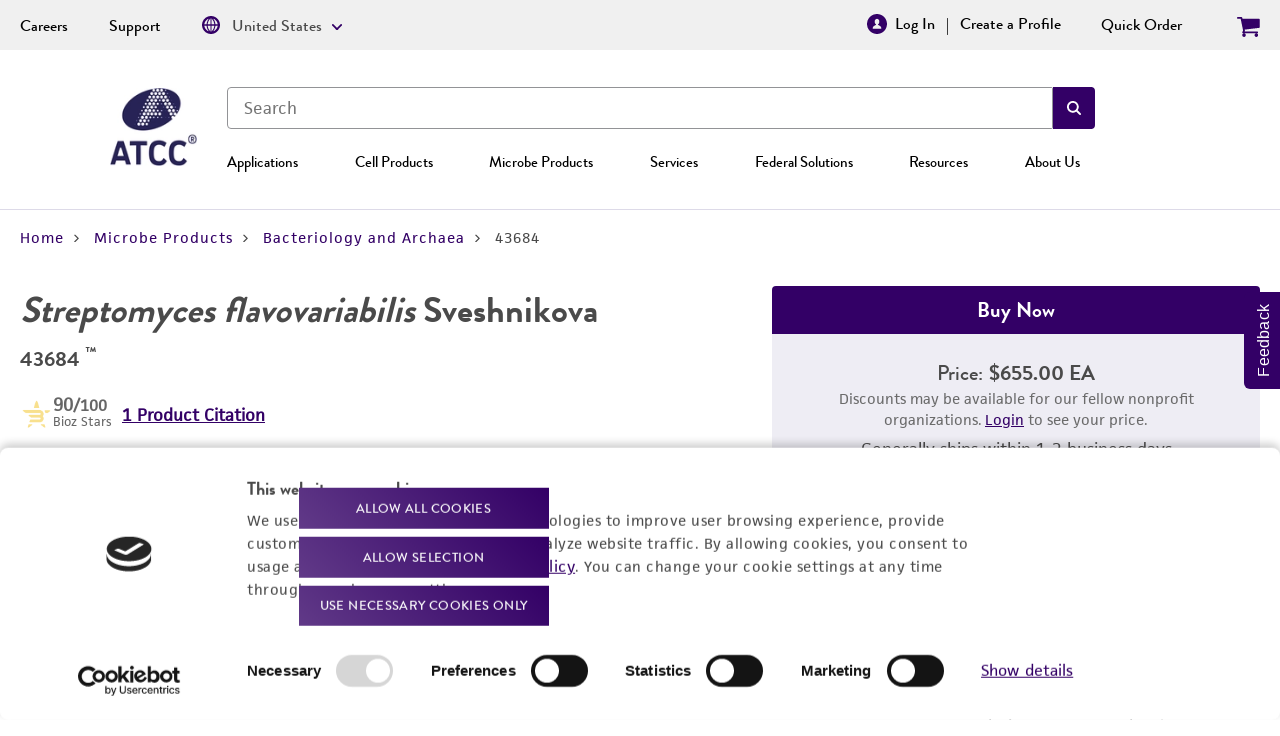

--- FILE ---
content_type: text/html; charset=utf-8
request_url: https://www.atcc.org/products/43684
body_size: 43243
content:




<!DOCTYPE html>
<html lang="en">
<head>
    <meta charset="utf-8" />
    <meta content="IE=edge" http-equiv="X-UA-Compatible" />
    <meta name="viewport" content="initial-scale=1.0, maximum-scale=2.0, width=device-width, user-scalable=yes" />
<link rel="canonical" href="https://www.atcc.org/products/43684" />
    <link rel="preload" href="" as="image" type="image/png" />
    <link rel="preconnect" href="//maxcdn.bootstrapcdn.com" />
    <link rel="preconnect" href="//ajax.googleapis.com" />
    <link rel="preconnect" href="//fast.wistia.com" />
    <link rel="preconnect" href="https://www.google.com" />
    <link rel="preconnect" href="https://img04.en25.com" />
    <link rel="preload" href="https://fonts.googleapis.com/css?family=Questrial" as="style" type="text/css" crossorigin="anonymous">

		<link rel="apple-touch-icon" sizes="180x180" href="https://delivery-files.atcc.org/api/public/content/165466-apple-touch-icon.png?v=d860f26c">

		<link rel="icon" type="image/png" sizes="32x32" href="https://delivery-files.atcc.org/api/public/content/43cbe76194cb4b4595ce2124311c9552?v=adfd64e6">

		<link rel="icon" type="image/png" sizes="16x16" href="https://delivery-files.atcc.org/api/public/content/c628488909064d90b4a65372d5ffd482?v=8d5de5f6">

		<link rel="icon" type="image/png" sizes="192x192" href="https://delivery-files.atcc.org/api/public/content/165509-mstile-150x150.png?v=d80372e8">

		<link rel="mask-icon" href="https://delivery-files.atcc.org/api/public/content/35010660e65c4934ae6d1c6f21d41a2f?v=df614cec" color="#603cba">

		<link rel="manifest" href="/site.webmanifest">

    <meta name="msapplication-TileColor" content="#ffffff">
    <meta name="theme-color" content="#ffffff">
    <!--Start Open Graph Tags -->
<meta property="og:type" content="Page" />
<meta property="og:site_name" content="https://www.atcc.org" />
<meta property="og:image" content="" />
<meta property="og:locale" content="en" />
<meta name="twitter:title" content="" />
<meta name="twitter:description" content="" />
<meta name="twitter:image" content="" />
<meta name="twitter:card" content="summary_large_image" />
<!-- End Open Graph Tags -->
    <!-- Preconnect and DNS Prefetch -->
    <link rel="preconnect" href="https://cdn.bioz.com">
    <link rel="dns-prefetch" href="https://cdn.bioz.com">
    <link href="https://fonts.googleapis.com/css?family=Questrial" rel="stylesheet" crossorigin="anonymous" />
    <link rel="stylesheet" href="/areas/atcc/content/styles.css?v=639035716560000000" />
    <link rel="stylesheet" href="https://maxcdn.bootstrapcdn.com/font-awesome/4.7.0/css/font-awesome.min.css" media="print" onload="this.media='all'">
    <noscript>
        <link rel="stylesheet" href="https://maxcdn.bootstrapcdn.com/font-awesome/4.7.0/css/font-awesome.min.css">
    </noscript>
    <link rel="stylesheet" href="https://cdn.bioz.com/assets/tooltipster.css" media="print" onload="this.media='all'">
    <link rel="stylesheet" href="https://cdn.bioz.com/assets/tooltipster-theme2.css" media="print" onload="this.media='all'">

<script id="Cookiebot" src="https://consent.cookiebot.com/uc.js" data-cbid="de00e790-13dd-4999-bdc1-341723a98d11" data-blockingmode="auto" type="text/javascript"></script>
<script type="text/javascript">
        var _elqQ = _elqQ || [];
        _elqQ.push(['elqSetSiteId', '584437826']);
         _elqQ.push(['elqTrackPageView', window.location.href]);
	
        (function() {
            function async_load() {
                var s = document.createElement('script'); s.type = 'text/javascript';
                s.async = true; s.src = '//img.en25.com/i/elqCfg.min.js';
                var x = document.getElementsByTagName('script')[0];
                x.parentNode.insertBefore(s, x);
            }
            if (window.addEventListener) window.addEventListener('DOMContentLoaded', async_load, false);
            else if (window.attachEvent) window.attachEvent('onload', async_load);
        })();
    </script>		<script src="//ajax.googleapis.com/ajax/libs/jquery/3.6.0/jquery.min.js" data-cookieconsent="ignore"></script>
		<script class="coveo-script" type="text/javascript" src='/Coveo/Hive/js/CoveoJsSearch.Lazy.min.js' data-cookieconsent="ignore"></script>
    <script type="text/javascript" src="https://cdn.bioz.com/assets/tooltipster.js" async></script>
    <script src="https://cdn.bioz.com/assets/bioz-w-api-6.0.min.js" async></script>
    <script>
        window.addEventListener('load', function () {
            var link = document.createElement('link');
            link.rel = 'stylesheet';
            link.href = 'https://cdn.bioz.com/assets/v_widget-2.5.css';
            document.head.appendChild(link);
        });
    </script>

    <script type="text/javascript" src="https://cdn.bioz.com/assets/tooltipster.js" async></script>
    <script src="https://cdn.bioz.com/assets/bioz-w-api-6.0.min.js" async></script>
    <script src="https://cdn.bioz.com/assets/v_widget-2.5.atcc.js"></script>

    <script>
        window.addEventListener('load', function () {
            var link = document.createElement('link');
            link.rel = 'stylesheet';
            link.href = 'https://cdn.bioz.com/assets/v_widget-2.5.css';
            document.head.appendChild(link);
        });
    </script>

    <script>
        var _type = "commercial";
        var _company = "20";
        var _vendor = "ATCC";
        var _form_url = "//back-badge-8.bioz.com";
        var _key = "";
        var _form_mobile = false;
    </script>
    <script src="https://img04.en25.com/i/livevalidation_standalone.compressed.js"></script>


	
	<title>Streptomyces flavovariabilis Sveshnikova - 43684 | ATCC</title>

	

	
	<!-- Google Tag Manager -->
<script>(function(w,d,s,l,i){w[l]=w[l]||[];w[l].push({'gtm.start':
new Date().getTime(),event:'gtm.js'});var f=d.getElementsByTagName(s)[0],
j=d.createElement(s),dl=l!='dataLayer'?'&l='+l:'';j.async=true;j.src=
'https://www.googletagmanager.com/gtm.js?id='+i+dl;f.parentNode.insertBefore(j,f);
})(window,document,'script','dataLayer','GTM-KVZ8LZTT');</script>
<!-- End Google Tag Manager -->
	
	

</head>
<body>
    
    <!-- Google Tag Manager (noscript) -->
<noscript><iframe src="https://www.googletagmanager.com/ns.html?id=GTM-KVZ8LZTT"
height="0" width="0" style="display:none;visibility:hidden"></iframe></noscript>
<!-- End Google Tag Manager (noscript) -->
    
    

    







    

<header class="header" data-module="header" data-existing-pending-account-application-id="modal-existing-pending-account-application">
    <div class="header__container container">
        <div class="header__modules">
            <button class="header__hamburger" aria-label="Open menu"><svg class="header__hamburger-icon"><use xlink:href="#hamburger" /></svg></button>
            <a href="/" class="header__logo-link">
                <img class="header__logo-mobile" src="https://delivery-files.atcc.org/api/public/content/672233f57b9b4a65a7a253ed5b2db6d0?v=e9f03851" alt="American Type Culture Collection (ATCC) Logo" />
                <img class="header__logo-desktop" src="https://delivery-files.atcc.org/api/public/content/e0879e9762d1477fb6065f43b46fe7f8?v=8b287dcc" alt="American Type Culture Collection (ATCC) Logo" width="87" height="auto">
            </a>
            <div class="header__account-utility-nav-quick-order-wrapper">
                

<ul class="account-utility-nav">   

            <li class="account-utility-nav__log-in account-utility-nav__item">
                <a href="/account/login?returnUrl=/products/43684" id="login-link" class="account-utility-nav__log-in-link">
                        <img class="account-utility-nav__log-in-icon" src="https://delivery-files.atcc.org/api/public/content/105517-Profile-Utility-Icon.png" alt="Profile Icon">

                    <span class="account-utility-nav__log-in-text">Log In</span>
                </a>
            </li>
            <li class="account-utility-nav__create-profile account-utility-nav__item">
                <a href="/web-profile/create-a-web-profile" class="account-utility-nav__create-profile-link">
                    <span class="account-utility-nav__create-profile-text">Create a Profile</span>
                </a>
            </li>


</ul>

                    <a href="/quick-order" class="header__quick-order">Quick Order</a>

            </div>
            <a href="/cart" class="header__cart"  data-items-in-cart="0" )>
                <svg class="header__cart-icon" aria-labelledby="cartIconTitle">
                    <title id="cartIconTitle">Cart</title>
                    <use xlink:href="#cart"></use>
                </svg>
                <span class="header__items-in-cart header_items-in-cart--hidden"> 0</span>
            </a>
            <div class="search-menu-wrapper">
                <div class="header__search-wrapper">
                    <div>
    
    

        <div id="_9646DEA5-8B76-414A-B525-1A4B857D9A36"
                             data-search-interface-id='coveo230b8c4b'
>
            
<div class='coveo-search-section'>
    



<script data-cookieconsent="ignore">
    document.addEventListener("CoveoSearchEndpointInitialized", function() {
        var searchboxElement = document.getElementById("_185F67BF-1D73-4AEE-9564-FDE5B0EB24D9");
        searchboxElement.addEventListener("CoveoComponentInitialized", function() {
            CoveoForSitecore.initSearchboxIfStandalone(searchboxElement, "/search");
        });
    })
</script>    <div id="_185F67BF-1D73-4AEE-9564-FDE5B0EB24D9_container" class="coveo-for-sitecore-search-box-container"
                     data-prebind-maximum-age='currentMaximumAge'
>
        <div id="_185F67BF-1D73-4AEE-9564-FDE5B0EB24D9"
             class="CoveoSearchbox"
                             data-enable-omnibox='true'
                 data-prebind-maximum-age='currentMaximumAge'
                 data-placeholder='Search'
                 data-clear-filters-on-new-query='false'
>
            
            
<script type="text/javascript">
    document.addEventListener("CoveoSearchEndpointInitialized", function() {
        var componentId = "_185F67BF-1D73-4AEE-9564-FDE5B0EB24D9";
        var componentElement = document.getElementById(componentId);

        function showError(error) {
                console.error(error);
        }

        function areCoveoResourcesIncluded() {
            return typeof (Coveo) !== "undefined";
        }

        if (areCoveoResourcesIncluded()) {
            var event = document.createEvent("CustomEvent");
            event.initEvent("CoveoComponentInitialized", false, true);
            
            setTimeout(function() {
                componentElement.dispatchEvent(event);
            }, 0);
        } else {
            componentElement.classList.add("invalid");
            showError("The Coveo Resources component must be included in this page.");
        }
    });
</script>
            <div class="CoveoForSitecoreBindWithUserContext"></div>
            <div class="CoveoForSitecoreExpressions"></div>
            <div class="CoveoForSitecoreConfigureSearchHub" data-sc-search-hub="search"></div>
        </div>
        
    </div>

</div>
        </div>
</div>

    <script type="text/javascript">
        document.addEventListener("CoveoSearchEndpointInitialized", function() {
            var externalComponentsSection = document.getElementById("_9646DEA5-8B76-414A-B525-1A4B857D9A36");
                 CoveoForSitecore.initExternalComponentsSection(externalComponentsSection);
        });
    </script>

                </div>
                <div class="header__primary-nav-wrapper">
                    <ul class=primary-nav data-module=primaryNav data-label-back=Back data-label-main-menu="Main Menu" data-machine-name=wn0ldwk0005YA><li class=primary-nav__item data-menu="{&#34;ad&#34;:{&#34;url&#34;:&#34;/cell-products/primary-cells/hepatocytes&#34;,&#34;title&#34;:&#34;HepatoXcell™&#34;,&#34;description&#34;:&#34;Primary human hepatocytes for drug development and toxicity testing&#34;,&#34;image&#34;:&#34;https://delivery-files.atcc.org/api/public/content/e1849dbfd4924ef5bdcffcf270aad47e?v=1f5c9d6c&#34;,&#34;cta&#34;:&#34;Learn More&#34;},&#34;children&#34;:[{&#34;ad&#34;:{&#34;url&#34;:&#34;/cell-products/primary-cells/hepatocytes&#34;,&#34;title&#34;:&#34;HepatoXcell™&#34;,&#34;description&#34;:&#34;Primary human hepatocytes for drug development and toxicity testing&#34;,&#34;image&#34;:&#34;https://delivery-files.atcc.org/api/public/content/e1849dbfd4924ef5bdcffcf270aad47e?v=1f5c9d6c&#34;,&#34;cta&#34;:&#34;Learn More&#34;},&#34;name&#34;:&#34;Oncology and Immuno-oncology&#34;,&#34;url&#34;:&#34;/applications/oncology-and-immuno-oncology&#34;},{&#34;ad&#34;:{&#34;url&#34;:&#34;/cell-products/primary-cells/hepatocytes&#34;,&#34;title&#34;:&#34;HepatoXcell™&#34;,&#34;description&#34;:&#34;Primary human hepatocytes for drug development and toxicity testing&#34;,&#34;image&#34;:&#34;https://delivery-files.atcc.org/api/public/content/e1849dbfd4924ef5bdcffcf270aad47e?v=1f5c9d6c&#34;,&#34;cta&#34;:&#34;Learn More&#34;},&#34;name&#34;:&#34;Toxicology and Safety Testing&#34;,&#34;url&#34;:&#34;/applications/toxicology-and-safety-testing&#34;},{&#34;ad&#34;:{&#34;url&#34;:&#34;/microbe-products/virology/animal-viruses/influenza-virus&#34;,&#34;title&#34;:&#34;Influenza Research Materials&#34;,&#34;description&#34;:&#34;Synthetic &amp; genomic RNA, live strains, and more!&#34;,&#34;image&#34;:&#34;https://delivery-files.atcc.org/api/public/content/ae7385ce003c48d08eb2f3a4d234b4f3?v=ade704ab&#34;,&#34;cta&#34;:&#34;Explore now&#34;},&#34;children&#34;:[{&#34;ad&#34;:{&#34;url&#34;:&#34;/microbe-products/virology/animal-viruses/influenza-virus&#34;,&#34;title&#34;:&#34;Influenza Research Materials&#34;,&#34;description&#34;:&#34;Synthetic &amp; genomic RNA, live strains, and more!&#34;,&#34;image&#34;:&#34;https://delivery-files.atcc.org/api/public/content/ae7385ce003c48d08eb2f3a4d234b4f3?v=ade704ab&#34;,&#34;cta&#34;:&#34;Explore now&#34;},&#34;name&#34;:&#34;Respiratory Diagnostics&#34;,&#34;url&#34;:&#34;/microbe-products/applications/molecular-diagnostics/respiratory-diagnostics&#34;},{&#34;ad&#34;:{&#34;url&#34;:&#34;/microbe-products/virology/animal-viruses/influenza-virus&#34;,&#34;title&#34;:&#34;Influenza Research Materials&#34;,&#34;description&#34;:&#34;Synthetic &amp; genomic RNA, live strains, and more!&#34;,&#34;image&#34;:&#34;https://delivery-files.atcc.org/api/public/content/ae7385ce003c48d08eb2f3a4d234b4f3?v=ade704ab&#34;,&#34;cta&#34;:&#34;Explore now&#34;},&#34;name&#34;:&#34;Infectious Diseases&#34;,&#34;url&#34;:&#34;/microbe-products/applications/infectious-disease-research&#34;},{&#34;ad&#34;:{&#34;url&#34;:&#34;/microbe-products/virology/animal-viruses/influenza-virus&#34;,&#34;title&#34;:&#34;Influenza Research Materials&#34;,&#34;description&#34;:&#34;Synthetic &amp; genomic RNA, live strains, and more!&#34;,&#34;image&#34;:&#34;https://delivery-files.atcc.org/api/public/content/ae7385ce003c48d08eb2f3a4d234b4f3?v=ade704ab&#34;,&#34;cta&#34;:&#34;Explore now&#34;},&#34;name&#34;:&#34;Recent Outbreaks&#34;,&#34;url&#34;:&#34;/microbe-products/applications/molecular-diagnostics/recent-outbreaks&#34;},{&#34;ad&#34;:{&#34;url&#34;:&#34;/microbe-products/virology/animal-viruses/influenza-virus&#34;,&#34;title&#34;:&#34;Influenza Research Materials&#34;,&#34;description&#34;:&#34;Synthetic &amp; genomic RNA, live strains, and more!&#34;,&#34;image&#34;:&#34;https://delivery-files.atcc.org/api/public/content/ae7385ce003c48d08eb2f3a4d234b4f3?v=ade704ab&#34;,&#34;cta&#34;:&#34;Explore now&#34;},&#34;name&#34;:&#34;NGS Standards&#34;,&#34;url&#34;:&#34;/applications/molecular-diagnostics-development/ngs-standards&#34;}],&#34;name&#34;:&#34;Molecular Diagnostics Development&#34;,&#34;url&#34;:&#34;/applications/molecular-diagnostics-development&#34;},{&#34;ad&#34;:{&#34;url&#34;:&#34;https://genomes.atcc.org/&#34;,&#34;title&#34;:&#34;ATCC Genome Portal&#34;,&#34;description&#34;:&#34;You have the credible ATCC materials—now get the high-quality genomic data!&#34;,&#34;image&#34;:&#34;https://delivery-files.atcc.org/api/public/content/259778-Green-yellow-DNA_350x270&#34;,&#34;cta&#34;:&#34;View all genomes&#34;},&#34;children&#34;:[{&#34;ad&#34;:{&#34;url&#34;:&#34;https://genomes.atcc.org/&#34;,&#34;title&#34;:&#34;ATCC Genome Portal&#34;,&#34;description&#34;:&#34;You have the credible ATCC materials—now get the high-quality genomic data!&#34;,&#34;image&#34;:&#34;https://delivery-files.atcc.org/api/public/content/259778-Green-yellow-DNA_350x270&#34;,&#34;cta&#34;:&#34;View all genomes&#34;},&#34;name&#34;:&#34;Discover the ATCC Genome Portal&#34;,&#34;url&#34;:&#34;/applications/reference-quality-data/discover-the-atcc-genome-portal&#34;},{&#34;ad&#34;:{&#34;url&#34;:&#34;https://genomes.atcc.org/&#34;,&#34;title&#34;:&#34;ATCC Genome Portal&#34;,&#34;description&#34;:&#34;You have the credible ATCC materials—now get the high-quality genomic data!&#34;,&#34;image&#34;:&#34;https://delivery-files.atcc.org/api/public/content/259778-Green-yellow-DNA_350x270&#34;,&#34;cta&#34;:&#34;View all genomes&#34;},&#34;name&#34;:&#34;Discover ATCC's Cell Line Omics Data&#34;,&#34;url&#34;:&#34;/applications/reference-quality-data/discover-atcc-cell-line-omics-data&#34;}],&#34;name&#34;:&#34;Reference-quality ‘Omics Data&#34;,&#34;url&#34;:&#34;/applications/reference-quality-data&#34;},{&#34;ad&#34;:{&#34;url&#34;:&#34;/products/pcs-800-011&#34;,&#34;title&#34;:&#34;PBMCs&#34;,&#34;description&#34;:&#34;High-quality materials for developing and testing cell-based assays.&#34;,&#34;image&#34;:&#34;https://delivery-files.atcc.org/api/public/content/bb9f43bd1dfd4a39af9d14214477438a?v=dc997d75&#34;,&#34;cta&#34;:&#34;Order now&#34;},&#34;children&#34;:[{&#34;ad&#34;:{&#34;url&#34;:&#34;/products/pcs-800-011&#34;,&#34;title&#34;:&#34;PBMCs&#34;,&#34;description&#34;:&#34;High-quality materials for developing and testing cell-based assays.&#34;,&#34;image&#34;:&#34;https://delivery-files.atcc.org/api/public/content/bb9f43bd1dfd4a39af9d14214477438a?v=dc997d75&#34;,&#34;cta&#34;:&#34;Order now&#34;},&#34;name&#34;:&#34;Residual Host Cell DNA Testing&#34;,&#34;url&#34;:&#34;/cell-products/applications/biologics-production/residual-host-cell-dna-testing&#34;},{&#34;ad&#34;:{&#34;url&#34;:&#34;/products/pcs-800-011&#34;,&#34;title&#34;:&#34;PBMCs&#34;,&#34;description&#34;:&#34;High-quality materials for developing and testing cell-based assays.&#34;,&#34;image&#34;:&#34;https://delivery-files.atcc.org/api/public/content/bb9f43bd1dfd4a39af9d14214477438a?v=dc997d75&#34;,&#34;cta&#34;:&#34;Order now&#34;},&#34;name&#34;:&#34;Microbial Bioproduction&#34;,&#34;url&#34;:&#34;/applications/bioproduction/microbial-bioproduction&#34;},{&#34;ad&#34;:{&#34;url&#34;:&#34;/products/pcs-800-011&#34;,&#34;title&#34;:&#34;PBMCs&#34;,&#34;description&#34;:&#34;High-quality materials for developing and testing cell-based assays.&#34;,&#34;image&#34;:&#34;https://delivery-files.atcc.org/api/public/content/bb9f43bd1dfd4a39af9d14214477438a?v=dc997d75&#34;,&#34;cta&#34;:&#34;Order now&#34;},&#34;name&#34;:&#34;Vaccine Development&#34;,&#34;url&#34;:&#34;/microbe-products/applications/vaccine-development&#34;}],&#34;name&#34;:&#34;Bioproduction&#34;,&#34;url&#34;:&#34;/applications/bioproduction&#34;},{&#34;ad&#34;:{&#34;url&#34;:&#34;/cell-products/primary-cells/hepatocytes&#34;,&#34;title&#34;:&#34;HepatoXcell™&#34;,&#34;description&#34;:&#34;Primary human hepatocytes for drug development and toxicity testing&#34;,&#34;image&#34;:&#34;https://delivery-files.atcc.org/api/public/content/e1849dbfd4924ef5bdcffcf270aad47e?v=1f5c9d6c&#34;,&#34;cta&#34;:&#34;Learn More&#34;},&#34;name&#34;:&#34;Standards and Controls&#34;,&#34;url&#34;:&#34;/applications/standards-and-controls&#34;},{&#34;ad&#34;:{&#34;url&#34;:&#34;/cell-products/primary-cells/hepatocytes&#34;,&#34;title&#34;:&#34;HepatoXcell™&#34;,&#34;description&#34;:&#34;Primary human hepatocytes for drug development and toxicity testing&#34;,&#34;image&#34;:&#34;https://delivery-files.atcc.org/api/public/content/e1849dbfd4924ef5bdcffcf270aad47e?v=1f5c9d6c&#34;,&#34;cta&#34;:&#34;Learn More&#34;},&#34;name&#34;:&#34;Food Production Research&#34;,&#34;url&#34;:&#34;/applications/food-production-research&#34;}],&#34;name&#34;:&#34;Applications&#34;,&#34;url&#34;:&#34;/applications&#34;}"><button class=primary-nav__trigger>Applications</button><li class=primary-nav__item data-menu="{&#34;ad&#34;:{&#34;url&#34;:&#34;/cell-products/cell-models/assay-ready-cells&#34;,&#34;title&#34;:&#34;ThawReady™ Assay Ready Cells&#34;,&#34;description&#34;:&#34;From frozen to data in 1 day&#34;,&#34;image&#34;:&#34;https://delivery-files.atcc.org/api/public/content/122f75605b0d4321a8786f5c2e511e72?v=42d2a370&#34;,&#34;cta&#34;:&#34;Learn more&#34;},&#34;children&#34;:[{&#34;ad&#34;:{&#34;url&#34;:&#34;/cell-products/primary-cells/hepatocytes&#34;,&#34;title&#34;:&#34;HepatoXcell™&#34;,&#34;description&#34;:&#34;Primary human hepatocytes for drug development and toxicity testing&#34;,&#34;image&#34;:&#34;https://delivery-files.atcc.org/api/public/content/e1849dbfd4924ef5bdcffcf270aad47e?v=1f5c9d6c&#34;,&#34;cta&#34;:&#34;Learn More&#34;},&#34;children&#34;:[{&#34;ad&#34;:{&#34;url&#34;:&#34;/cell-products/primary-cells/hepatocytes&#34;,&#34;title&#34;:&#34;HepatoXcell™&#34;,&#34;description&#34;:&#34;Primary human hepatocytes for drug development and toxicity testing&#34;,&#34;image&#34;:&#34;https://delivery-files.atcc.org/api/public/content/e1849dbfd4924ef5bdcffcf270aad47e?v=1f5c9d6c&#34;,&#34;cta&#34;:&#34;Learn More&#34;},&#34;name&#34;:&#34;Biologics Production&#34;,&#34;url&#34;:&#34;/cell-products/applications/biologics-production&#34;},{&#34;ad&#34;:{&#34;url&#34;:&#34;/cell-products/primary-cells/hepatocytes&#34;,&#34;title&#34;:&#34;HepatoXcell™&#34;,&#34;description&#34;:&#34;Primary human hepatocytes for drug development and toxicity testing&#34;,&#34;image&#34;:&#34;https://delivery-files.atcc.org/api/public/content/e1849dbfd4924ef5bdcffcf270aad47e?v=1f5c9d6c&#34;,&#34;cta&#34;:&#34;Learn More&#34;},&#34;name&#34;:&#34;Cancer Research&#34;,&#34;url&#34;:&#34;/cell-products/applications/cancer-research&#34;},{&#34;ad&#34;:{&#34;url&#34;:&#34;/cell-products/primary-cells/hepatocytes&#34;,&#34;title&#34;:&#34;HepatoXcell™&#34;,&#34;description&#34;:&#34;Primary human hepatocytes for drug development and toxicity testing&#34;,&#34;image&#34;:&#34;https://delivery-files.atcc.org/api/public/content/e1849dbfd4924ef5bdcffcf270aad47e?v=1f5c9d6c&#34;,&#34;cta&#34;:&#34;Learn More&#34;},&#34;name&#34;:&#34;Genetic Disorder Research&#34;,&#34;url&#34;:&#34;/cell-products/applications/genetic-disorder-research&#34;},{&#34;ad&#34;:{&#34;url&#34;:&#34;/cell-products/primary-cells/hepatocytes&#34;,&#34;title&#34;:&#34;HepatoXcell™&#34;,&#34;description&#34;:&#34;Primary human hepatocytes for drug development and toxicity testing&#34;,&#34;image&#34;:&#34;https://delivery-files.atcc.org/api/public/content/e1849dbfd4924ef5bdcffcf270aad47e?v=1f5c9d6c&#34;,&#34;cta&#34;:&#34;Learn More&#34;},&#34;name&#34;:&#34;Immuno-oncology&#34;,&#34;url&#34;:&#34;/cell-products/applications/immuno-oncology&#34;},{&#34;ad&#34;:{&#34;url&#34;:&#34;/cell-products/primary-cells/hepatocytes&#34;,&#34;title&#34;:&#34;HepatoXcell™&#34;,&#34;description&#34;:&#34;Primary human hepatocytes for drug development and toxicity testing&#34;,&#34;image&#34;:&#34;https://delivery-files.atcc.org/api/public/content/e1849dbfd4924ef5bdcffcf270aad47e?v=1f5c9d6c&#34;,&#34;cta&#34;:&#34;Learn More&#34;},&#34;name&#34;:&#34;Immunology&#34;,&#34;url&#34;:&#34;/cell-products/applications/immunology&#34;},{&#34;ad&#34;:{&#34;url&#34;:&#34;/cell-products/primary-cells/hepatocytes&#34;,&#34;title&#34;:&#34;HepatoXcell™&#34;,&#34;description&#34;:&#34;Primary human hepatocytes for drug development and toxicity testing&#34;,&#34;image&#34;:&#34;https://delivery-files.atcc.org/api/public/content/e1849dbfd4924ef5bdcffcf270aad47e?v=1f5c9d6c&#34;,&#34;cta&#34;:&#34;Learn More&#34;},&#34;name&#34;:&#34;Neuroscience&#34;,&#34;url&#34;:&#34;/cell-products/applications/neuroscience&#34;},{&#34;ad&#34;:{&#34;url&#34;:&#34;/cell-products/primary-cells/hepatocytes&#34;,&#34;title&#34;:&#34;HepatoXcell™&#34;,&#34;description&#34;:&#34;Primary human hepatocytes for drug development and toxicity testing&#34;,&#34;image&#34;:&#34;https://delivery-files.atcc.org/api/public/content/e1849dbfd4924ef5bdcffcf270aad47e?v=1f5c9d6c&#34;,&#34;cta&#34;:&#34;Learn More&#34;},&#34;name&#34;:&#34;Toxicology&#34;,&#34;url&#34;:&#34;/cell-products/applications/toxicology&#34;}],&#34;name&#34;:&#34;By Application&#34;,&#34;url&#34;:&#34;/cell-products/applications&#34;},{&#34;ad&#34;:{&#34;url&#34;:&#34;/cell-products/cell-models/assay-ready-cells&#34;,&#34;title&#34;:&#34;ThawReady™ Assay Ready Cells&#34;,&#34;description&#34;:&#34;From frozen to data in 1 day&#34;,&#34;image&#34;:&#34;https://delivery-files.atcc.org/api/public/content/122f75605b0d4321a8786f5c2e511e72?v=42d2a370&#34;,&#34;cta&#34;:&#34;Learn more&#34;},&#34;name&#34;:&#34;Animal Cells&#34;,&#34;url&#34;:&#34;/cell-products/animal-cells&#34;},{&#34;ad&#34;:{&#34;url&#34;:&#34;/cell-products/cell-models/assay-ready-cells&#34;,&#34;title&#34;:&#34;ThawReady™ Assay Ready Cells&#34;,&#34;description&#34;:&#34;From frozen to data in 1 day&#34;,&#34;image&#34;:&#34;https://delivery-files.atcc.org/api/public/content/122f75605b0d4321a8786f5c2e511e72?v=42d2a370&#34;,&#34;cta&#34;:&#34;Learn more&#34;},&#34;children&#34;:[{&#34;ad&#34;:{&#34;url&#34;:&#34;/cell-products/cell-models/assay-ready-cells&#34;,&#34;title&#34;:&#34;ThawReady™ Assay Ready Cells&#34;,&#34;description&#34;:&#34;From frozen to data in 1 day&#34;,&#34;image&#34;:&#34;https://delivery-files.atcc.org/api/public/content/122f75605b0d4321a8786f5c2e511e72?v=42d2a370&#34;,&#34;cta&#34;:&#34;Learn more&#34;},&#34;name&#34;:&#34;Advanced Cancer Models&#34;,&#34;url&#34;:&#34;/cell-products/cell-models/advanced-cancer-models&#34;},{&#34;ad&#34;:{&#34;url&#34;:&#34;/cell-products/cell-models/assay-ready-cells&#34;,&#34;title&#34;:&#34;ThawReady™ Assay Ready Cells&#34;,&#34;description&#34;:&#34;From frozen to data in 1 day&#34;,&#34;image&#34;:&#34;https://delivery-files.atcc.org/api/public/content/122f75605b0d4321a8786f5c2e511e72?v=42d2a370&#34;,&#34;cta&#34;:&#34;Learn more&#34;},&#34;name&#34;:&#34;Assay Ready Cells&#34;,&#34;url&#34;:&#34;/cell-products/cell-models/assay-ready-cells&#34;},{&#34;ad&#34;:{&#34;url&#34;:&#34;/cell-products/cell-models/assay-ready-cells&#34;,&#34;title&#34;:&#34;ThawReady™ Assay Ready Cells&#34;,&#34;description&#34;:&#34;From frozen to data in 1 day&#34;,&#34;image&#34;:&#34;https://delivery-files.atcc.org/api/public/content/122f75605b0d4321a8786f5c2e511e72?v=42d2a370&#34;,&#34;cta&#34;:&#34;Learn more&#34;},&#34;name&#34;:&#34;Isogenic Cells&#34;,&#34;url&#34;:&#34;/cell-products/cell-models/isogenic-cells&#34;},{&#34;ad&#34;:{&#34;url&#34;:&#34;/cell-products/cell-models/assay-ready-cells&#34;,&#34;title&#34;:&#34;ThawReady™ Assay Ready Cells&#34;,&#34;description&#34;:&#34;From frozen to data in 1 day&#34;,&#34;image&#34;:&#34;https://delivery-files.atcc.org/api/public/content/122f75605b0d4321a8786f5c2e511e72?v=42d2a370&#34;,&#34;cta&#34;:&#34;Learn more&#34;},&#34;name&#34;:&#34;Neural Progenitor Cells&#34;,&#34;url&#34;:&#34;/cell-products/cell-models/neural-progenitor-cells&#34;},{&#34;ad&#34;:{&#34;url&#34;:&#34;/cell-products/cell-models/assay-ready-cells&#34;,&#34;title&#34;:&#34;ThawReady™ Assay Ready Cells&#34;,&#34;description&#34;:&#34;From frozen to data in 1 day&#34;,&#34;image&#34;:&#34;https://delivery-files.atcc.org/api/public/content/122f75605b0d4321a8786f5c2e511e72?v=42d2a370&#34;,&#34;cta&#34;:&#34;Learn more&#34;},&#34;name&#34;:&#34;Organoids&#34;,&#34;url&#34;:&#34;/cell-products/cell-models/organoids&#34;},{&#34;ad&#34;:{&#34;url&#34;:&#34;/cell-products/cell-models/assay-ready-cells&#34;,&#34;title&#34;:&#34;ThawReady™ Assay Ready Cells&#34;,&#34;description&#34;:&#34;From frozen to data in 1 day&#34;,&#34;image&#34;:&#34;https://delivery-files.atcc.org/api/public/content/122f75605b0d4321a8786f5c2e511e72?v=42d2a370&#34;,&#34;cta&#34;:&#34;Learn more&#34;},&#34;name&#34;:&#34;Reporter-labeled Cells&#34;,&#34;url&#34;:&#34;/cell-products/reporter-labeled-cells&#34;},{&#34;ad&#34;:{&#34;url&#34;:&#34;/cell-products/cell-models/assay-ready-cells&#34;,&#34;title&#34;:&#34;ThawReady™ Assay Ready Cells&#34;,&#34;description&#34;:&#34;From frozen to data in 1 day&#34;,&#34;image&#34;:&#34;https://delivery-files.atcc.org/api/public/content/122f75605b0d4321a8786f5c2e511e72?v=42d2a370&#34;,&#34;cta&#34;:&#34;Learn more&#34;},&#34;name&#34;:&#34;Spheroids&#34;,&#34;url&#34;:&#34;/cell-products/cell-models/spheroids&#34;},{&#34;ad&#34;:{&#34;url&#34;:&#34;/cell-products/cell-models/assay-ready-cells&#34;,&#34;title&#34;:&#34;ThawReady™ Assay Ready Cells&#34;,&#34;description&#34;:&#34;From frozen to data in 1 day&#34;,&#34;image&#34;:&#34;https://delivery-files.atcc.org/api/public/content/122f75605b0d4321a8786f5c2e511e72?v=42d2a370&#34;,&#34;cta&#34;:&#34;Learn more&#34;},&#34;name&#34;:&#34;Solute Transporter Carrier Cells&#34;,&#34;url&#34;:&#34;/cell-products/cell-models/solute-transporter-carrier-cells&#34;}],&#34;name&#34;:&#34;Cell Models&#34;,&#34;url&#34;:&#34;/cell-products/cell-models&#34;},{&#34;ad&#34;:{&#34;url&#34;:&#34;/cell-products/cell-models/assay-ready-cells&#34;,&#34;title&#34;:&#34;ThawReady™ Assay Ready Cells&#34;,&#34;description&#34;:&#34;From frozen to data in 1 day&#34;,&#34;image&#34;:&#34;https://delivery-files.atcc.org/api/public/content/122f75605b0d4321a8786f5c2e511e72?v=42d2a370&#34;,&#34;cta&#34;:&#34;Learn more&#34;},&#34;children&#34;:[{&#34;ad&#34;:{&#34;url&#34;:&#34;/cell-products/cell-models/assay-ready-cells&#34;,&#34;title&#34;:&#34;ThawReady™ Assay Ready Cells&#34;,&#34;description&#34;:&#34;From frozen to data in 1 day&#34;,&#34;image&#34;:&#34;https://delivery-files.atcc.org/api/public/content/122f75605b0d4321a8786f5c2e511e72?v=42d2a370&#34;,&#34;cta&#34;:&#34;Learn more&#34;},&#34;name&#34;:&#34;Human Cancer Models Initiative&#34;,&#34;url&#34;:&#34;/cell-products/collections-and-projects/human-cancer-models-initiative&#34;},{&#34;ad&#34;:{&#34;url&#34;:&#34;/cell-products/cell-models/assay-ready-cells&#34;,&#34;title&#34;:&#34;ThawReady™ Assay Ready Cells&#34;,&#34;description&#34;:&#34;From frozen to data in 1 day&#34;,&#34;image&#34;:&#34;https://delivery-files.atcc.org/api/public/content/122f75605b0d4321a8786f5c2e511e72?v=42d2a370&#34;,&#34;cta&#34;:&#34;Learn more&#34;},&#34;name&#34;:&#34;The Michael J. Fox Foundation Collection&#34;,&#34;url&#34;:&#34;/cell-products/collections-and-projects/mjff-cell-lines&#34;}],&#34;name&#34;:&#34;Collections and Projects&#34;,&#34;url&#34;:&#34;/cell-products/collections-and-projects&#34;},{&#34;ad&#34;:{&#34;url&#34;:&#34;/cell-products/primary-cells&#34;,&#34;title&#34;:&#34;Primary Cells&#34;,&#34;description&#34;:&#34;Physiologically relevant cells that support drug discovery and toxicity screening&#34;,&#34;image&#34;:&#34;https://delivery-files.atcc.org/api/public/content/a8c7fb64effe4dedaf9787f64ff5a775?v=6b620cec&#34;,&#34;cta&#34;:&#34;Explore now &#34;},&#34;children&#34;:[{&#34;ad&#34;:{&#34;url&#34;:&#34;/cell-products/primary-cells&#34;,&#34;title&#34;:&#34;Primary Cells&#34;,&#34;description&#34;:&#34;Physiologically relevant cells that support drug discovery and toxicity screening&#34;,&#34;image&#34;:&#34;https://delivery-files.atcc.org/api/public/content/a8c7fb64effe4dedaf9787f64ff5a775?v=6b620cec&#34;,&#34;cta&#34;:&#34;Explore now &#34;},&#34;name&#34;:&#34;Solute Transporter Carrier Cells&#34;,&#34;url&#34;:&#34;/cell-products/htert-immortalized-cells/solute-transporter-carrier-cells&#34;}],&#34;name&#34;:&#34;hTERT Immortalized Cells&#34;,&#34;url&#34;:&#34;/cell-products/htert-immortalized-cells&#34;},{&#34;ad&#34;:{&#34;url&#34;:&#34;/cell-products/collections-and-projects/human-cancer-models-initiative&#34;,&#34;title&#34;:&#34;HCMI Models&#34;,&#34;description&#34;:&#34;Patient-derived cancer models from diverse genetic backgrounds &#34;,&#34;image&#34;:&#34;https://delivery-files.atcc.org/api/public/content/56e58db27e7a443f82eb1233ffdfcdd7?v=5347a3c9&#34;,&#34;cta&#34;:&#34;Explore now&#34;},&#34;children&#34;:[{&#34;ad&#34;:{&#34;url&#34;:&#34;/cell-products/collections-and-projects/human-cancer-models-initiative&#34;,&#34;title&#34;:&#34;HCMI Models&#34;,&#34;description&#34;:&#34;Patient-derived cancer models from diverse genetic backgrounds &#34;,&#34;image&#34;:&#34;https://delivery-files.atcc.org/api/public/content/56e58db27e7a443f82eb1233ffdfcdd7?v=5347a3c9&#34;,&#34;cta&#34;:&#34;Explore now&#34;},&#34;name&#34;:&#34;Cancer Panels&#34;,&#34;url&#34;:&#34;/cell-products/human-cells/cancer-panels&#34;},{&#34;ad&#34;:{&#34;url&#34;:&#34;/cell-products/collections-and-projects/human-cancer-models-initiative&#34;,&#34;title&#34;:&#34;HCMI Models&#34;,&#34;description&#34;:&#34;Patient-derived cancer models from diverse genetic backgrounds &#34;,&#34;image&#34;:&#34;https://delivery-files.atcc.org/api/public/content/56e58db27e7a443f82eb1233ffdfcdd7?v=5347a3c9&#34;,&#34;cta&#34;:&#34;Explore now&#34;},&#34;name&#34;:&#34;Certified Reference Materials&#34;,&#34;url&#34;:&#34;/cell-products/human-cells/certified-reference-materials&#34;},{&#34;ad&#34;:{&#34;url&#34;:&#34;/cell-products/collections-and-projects/human-cancer-models-initiative&#34;,&#34;title&#34;:&#34;HCMI Models&#34;,&#34;description&#34;:&#34;Patient-derived cancer models from diverse genetic backgrounds &#34;,&#34;image&#34;:&#34;https://delivery-files.atcc.org/api/public/content/56e58db27e7a443f82eb1233ffdfcdd7?v=5347a3c9&#34;,&#34;cta&#34;:&#34;Explore now&#34;},&#34;name&#34;:&#34;Exosomes&#34;,&#34;url&#34;:&#34;/cell-products/human-cells/exosomes&#34;},{&#34;ad&#34;:{&#34;url&#34;:&#34;/cell-products/collections-and-projects/human-cancer-models-initiative&#34;,&#34;title&#34;:&#34;HCMI Models&#34;,&#34;description&#34;:&#34;Patient-derived cancer models from diverse genetic backgrounds &#34;,&#34;image&#34;:&#34;https://delivery-files.atcc.org/api/public/content/56e58db27e7a443f82eb1233ffdfcdd7?v=5347a3c9&#34;,&#34;cta&#34;:&#34;Explore now&#34;},&#34;name&#34;:&#34;Genetic Mutants&#34;,&#34;url&#34;:&#34;/cell-products/human-cells/genetic-mutants&#34;},{&#34;ad&#34;:{&#34;url&#34;:&#34;/cell-products/collections-and-projects/human-cancer-models-initiative&#34;,&#34;title&#34;:&#34;HCMI Models&#34;,&#34;description&#34;:&#34;Patient-derived cancer models from diverse genetic backgrounds &#34;,&#34;image&#34;:&#34;https://delivery-files.atcc.org/api/public/content/56e58db27e7a443f82eb1233ffdfcdd7?v=5347a3c9&#34;,&#34;cta&#34;:&#34;Explore now&#34;},&#34;name&#34;:&#34;Nucleic Acids&#34;,&#34;url&#34;:&#34;/cell-products/human-cells/nucleic-acids&#34;}],&#34;name&#34;:&#34;Human Cells&#34;,&#34;url&#34;:&#34;/cell-products/human-cells&#34;},{&#34;ad&#34;:{&#34;url&#34;:&#34;/cell-products/primary-cells/hepatocytes&#34;,&#34;title&#34;:&#34;HepatoXcell™&#34;,&#34;description&#34;:&#34;Primary human hepatocytes for drug development and toxicity testing&#34;,&#34;image&#34;:&#34;https://delivery-files.atcc.org/api/public/content/e1849dbfd4924ef5bdcffcf270aad47e?v=1f5c9d6c&#34;,&#34;cta&#34;:&#34;Learn More&#34;},&#34;children&#34;:[{&#34;ad&#34;:{&#34;url&#34;:&#34;/cell-products/primary-cells/hepatocytes&#34;,&#34;title&#34;:&#34;HepatoXcell™&#34;,&#34;description&#34;:&#34;Primary human hepatocytes for drug development and toxicity testing&#34;,&#34;image&#34;:&#34;https://delivery-files.atcc.org/api/public/content/e1849dbfd4924ef5bdcffcf270aad47e?v=1f5c9d6c&#34;,&#34;cta&#34;:&#34;Learn More&#34;},&#34;name&#34;:&#34;Endothelial Cells&#34;,&#34;url&#34;:&#34;/cell-products/primary-cells/endothelial-cells&#34;},{&#34;ad&#34;:{&#34;url&#34;:&#34;/cell-products/primary-cells/hepatocytes&#34;,&#34;title&#34;:&#34;HepatoXcell™&#34;,&#34;description&#34;:&#34;Primary human hepatocytes for drug development and toxicity testing&#34;,&#34;image&#34;:&#34;https://delivery-files.atcc.org/api/public/content/e1849dbfd4924ef5bdcffcf270aad47e?v=1f5c9d6c&#34;,&#34;cta&#34;:&#34;Learn More&#34;},&#34;name&#34;:&#34;Epithelial Cells&#34;,&#34;url&#34;:&#34;/cell-products/primary-cells/epithelial-cells&#34;},{&#34;ad&#34;:{&#34;url&#34;:&#34;/cell-products/primary-cells/hepatocytes&#34;,&#34;title&#34;:&#34;HepatoXcell™&#34;,&#34;description&#34;:&#34;Primary human hepatocytes for drug development and toxicity testing&#34;,&#34;image&#34;:&#34;https://delivery-files.atcc.org/api/public/content/e1849dbfd4924ef5bdcffcf270aad47e?v=1f5c9d6c&#34;,&#34;cta&#34;:&#34;Learn More&#34;},&#34;name&#34;:&#34;Fibroblasts&#34;,&#34;url&#34;:&#34;/cell-products/primary-cells/fibroblasts&#34;},{&#34;ad&#34;:{&#34;url&#34;:&#34;/cell-products/primary-cells/hepatocytes&#34;,&#34;title&#34;:&#34;HepatoXcell™&#34;,&#34;description&#34;:&#34;Primary human hepatocytes for drug development and toxicity testing&#34;,&#34;image&#34;:&#34;https://delivery-files.atcc.org/api/public/content/e1849dbfd4924ef5bdcffcf270aad47e?v=1f5c9d6c&#34;,&#34;cta&#34;:&#34;Learn More&#34;},&#34;name&#34;:&#34;Hepatocytes&#34;,&#34;url&#34;:&#34;/cell-products/primary-cells/hepatocytes&#34;},{&#34;ad&#34;:{&#34;url&#34;:&#34;/cell-products/primary-cells/hepatocytes&#34;,&#34;title&#34;:&#34;HepatoXcell™&#34;,&#34;description&#34;:&#34;Primary human hepatocytes for drug development and toxicity testing&#34;,&#34;image&#34;:&#34;https://delivery-files.atcc.org/api/public/content/e1849dbfd4924ef5bdcffcf270aad47e?v=1f5c9d6c&#34;,&#34;cta&#34;:&#34;Learn More&#34;},&#34;name&#34;:&#34;Immune Cells&#34;,&#34;url&#34;:&#34;/cell-products/primary-cells/immune-cells&#34;},{&#34;ad&#34;:{&#34;url&#34;:&#34;/cell-products/primary-cells/hepatocytes&#34;,&#34;title&#34;:&#34;HepatoXcell™&#34;,&#34;description&#34;:&#34;Primary human hepatocytes for drug development and toxicity testing&#34;,&#34;image&#34;:&#34;https://delivery-files.atcc.org/api/public/content/e1849dbfd4924ef5bdcffcf270aad47e?v=1f5c9d6c&#34;,&#34;cta&#34;:&#34;Learn More&#34;},&#34;name&#34;:&#34;Keratinocytes&#34;,&#34;url&#34;:&#34;/cell-products/primary-cells/keratinocytes&#34;},{&#34;ad&#34;:{&#34;url&#34;:&#34;/cell-products/primary-cells/hepatocytes&#34;,&#34;title&#34;:&#34;HepatoXcell™&#34;,&#34;description&#34;:&#34;Primary human hepatocytes for drug development and toxicity testing&#34;,&#34;image&#34;:&#34;https://delivery-files.atcc.org/api/public/content/e1849dbfd4924ef5bdcffcf270aad47e?v=1f5c9d6c&#34;,&#34;cta&#34;:&#34;Learn More&#34;},&#34;name&#34;:&#34;Melanocytes&#34;,&#34;url&#34;:&#34;/cell-products/primary-cells/melanocytes&#34;},{&#34;ad&#34;:{&#34;url&#34;:&#34;/cell-products/primary-cells/hepatocytes&#34;,&#34;title&#34;:&#34;HepatoXcell™&#34;,&#34;description&#34;:&#34;Primary human hepatocytes for drug development and toxicity testing&#34;,&#34;image&#34;:&#34;https://delivery-files.atcc.org/api/public/content/e1849dbfd4924ef5bdcffcf270aad47e?v=1f5c9d6c&#34;,&#34;cta&#34;:&#34;Learn More&#34;},&#34;name&#34;:&#34;Smooth Muscle Cells&#34;,&#34;url&#34;:&#34;/cell-products/primary-cells/smooth-muscle-cells&#34;},{&#34;ad&#34;:{&#34;url&#34;:&#34;/cell-products/primary-cells/hepatocytes&#34;,&#34;title&#34;:&#34;HepatoXcell™&#34;,&#34;description&#34;:&#34;Primary human hepatocytes for drug development and toxicity testing&#34;,&#34;image&#34;:&#34;https://delivery-files.atcc.org/api/public/content/e1849dbfd4924ef5bdcffcf270aad47e?v=1f5c9d6c&#34;,&#34;cta&#34;:&#34;Learn More&#34;},&#34;name&#34;:&#34;Stem Cells&#34;,&#34;url&#34;:&#34;/cell-products/primary-cells/stem-cells&#34;}],&#34;name&#34;:&#34;Primary Cells&#34;,&#34;url&#34;:&#34;/cell-products/primary-cells&#34;},{&#34;ad&#34;:{&#34;url&#34;:&#34;/cell-products/cell-models/assay-ready-cells&#34;,&#34;title&#34;:&#34;ThawReady™ Assay Ready Cells&#34;,&#34;description&#34;:&#34;From frozen to data in 1 day&#34;,&#34;image&#34;:&#34;https://delivery-files.atcc.org/api/public/content/122f75605b0d4321a8786f5c2e511e72?v=42d2a370&#34;,&#34;cta&#34;:&#34;Learn more&#34;},&#34;name&#34;:&#34;Hybridomas&#34;,&#34;url&#34;:&#34;/cell-products/hybridomas&#34;},{&#34;ad&#34;:{&#34;url&#34;:&#34;/cell-products/cell-models/assay-ready-cells&#34;,&#34;title&#34;:&#34;ThawReady™ Assay Ready Cells&#34;,&#34;description&#34;:&#34;From frozen to data in 1 day&#34;,&#34;image&#34;:&#34;https://delivery-files.atcc.org/api/public/content/122f75605b0d4321a8786f5c2e511e72?v=42d2a370&#34;,&#34;cta&#34;:&#34;Learn more&#34;},&#34;children&#34;:[{&#34;ad&#34;:{&#34;url&#34;:&#34;/cell-products/cell-models/assay-ready-cells&#34;,&#34;title&#34;:&#34;ThawReady™ Assay Ready Cells&#34;,&#34;description&#34;:&#34;From frozen to data in 1 day&#34;,&#34;image&#34;:&#34;https://delivery-files.atcc.org/api/public/content/122f75605b0d4321a8786f5c2e511e72?v=42d2a370&#34;,&#34;cta&#34;:&#34;Learn more&#34;},&#34;name&#34;:&#34;Cell Proliferation Assays&#34;,&#34;url&#34;:&#34;/cell-products/media-and-reagents/cell-proliferation-assays&#34;},{&#34;ad&#34;:{&#34;url&#34;:&#34;/cell-products/cell-models/assay-ready-cells&#34;,&#34;title&#34;:&#34;ThawReady™ Assay Ready Cells&#34;,&#34;description&#34;:&#34;From frozen to data in 1 day&#34;,&#34;image&#34;:&#34;https://delivery-files.atcc.org/api/public/content/122f75605b0d4321a8786f5c2e511e72?v=42d2a370&#34;,&#34;cta&#34;:&#34;Learn more&#34;},&#34;name&#34;:&#34;Cryopreservation&#34;,&#34;url&#34;:&#34;/cell-products/media-and-reagents/cryopreservation-of-cells&#34;},{&#34;ad&#34;:{&#34;url&#34;:&#34;/cell-products/cell-models/assay-ready-cells&#34;,&#34;title&#34;:&#34;ThawReady™ Assay Ready Cells&#34;,&#34;description&#34;:&#34;From frozen to data in 1 day&#34;,&#34;image&#34;:&#34;https://delivery-files.atcc.org/api/public/content/122f75605b0d4321a8786f5c2e511e72?v=42d2a370&#34;,&#34;cta&#34;:&#34;Learn more&#34;},&#34;name&#34;:&#34;Dissociation Reagents&#34;,&#34;url&#34;:&#34;/cell-products/media-and-reagents/dissociation-reagents&#34;},{&#34;ad&#34;:{&#34;url&#34;:&#34;/cell-products/cell-models/assay-ready-cells&#34;,&#34;title&#34;:&#34;ThawReady™ Assay Ready Cells&#34;,&#34;description&#34;:&#34;From frozen to data in 1 day&#34;,&#34;image&#34;:&#34;https://delivery-files.atcc.org/api/public/content/122f75605b0d4321a8786f5c2e511e72?v=42d2a370&#34;,&#34;cta&#34;:&#34;Learn more&#34;},&#34;name&#34;:&#34;Feeder Cells&#34;,&#34;url&#34;:&#34;/cell-products/media-and-reagents/feeder-cells&#34;},{&#34;ad&#34;:{&#34;url&#34;:&#34;/cell-products/cell-models/assay-ready-cells&#34;,&#34;title&#34;:&#34;ThawReady™ Assay Ready Cells&#34;,&#34;description&#34;:&#34;From frozen to data in 1 day&#34;,&#34;image&#34;:&#34;https://delivery-files.atcc.org/api/public/content/122f75605b0d4321a8786f5c2e511e72?v=42d2a370&#34;,&#34;cta&#34;:&#34;Learn more&#34;},&#34;name&#34;:&#34;Sera&#34;,&#34;url&#34;:&#34;/cell-products/media-and-reagents/sera&#34;},{&#34;ad&#34;:{&#34;url&#34;:&#34;/cell-products/cell-models/assay-ready-cells&#34;,&#34;title&#34;:&#34;ThawReady™ Assay Ready Cells&#34;,&#34;description&#34;:&#34;From frozen to data in 1 day&#34;,&#34;image&#34;:&#34;https://delivery-files.atcc.org/api/public/content/122f75605b0d4321a8786f5c2e511e72?v=42d2a370&#34;,&#34;cta&#34;:&#34;Learn more&#34;},&#34;name&#34;:&#34;Substrates and Supplements&#34;,&#34;url&#34;:&#34;/cell-products/media-and-reagents/substrates-and-supplements&#34;},{&#34;ad&#34;:{&#34;url&#34;:&#34;/cell-products/cell-models/assay-ready-cells&#34;,&#34;title&#34;:&#34;ThawReady™ Assay Ready Cells&#34;,&#34;description&#34;:&#34;From frozen to data in 1 day&#34;,&#34;image&#34;:&#34;https://delivery-files.atcc.org/api/public/content/122f75605b0d4321a8786f5c2e511e72?v=42d2a370&#34;,&#34;cta&#34;:&#34;Learn more&#34;},&#34;name&#34;:&#34;Transfection Reagents&#34;,&#34;url&#34;:&#34;/cell-products/media-and-reagents/transfection-reagents&#34;},{&#34;ad&#34;:{&#34;url&#34;:&#34;/cell-products/cell-models/assay-ready-cells&#34;,&#34;title&#34;:&#34;ThawReady™ Assay Ready Cells&#34;,&#34;description&#34;:&#34;From frozen to data in 1 day&#34;,&#34;image&#34;:&#34;https://delivery-files.atcc.org/api/public/content/122f75605b0d4321a8786f5c2e511e72?v=42d2a370&#34;,&#34;cta&#34;:&#34;Learn more&#34;},&#34;name&#34;:&#34;Virus and Protein Production&#34;,&#34;url&#34;:&#34;/cell-products/media-and-reagents/virus-and-protein-production&#34;}],&#34;name&#34;:&#34;Media and Reagents&#34;,&#34;url&#34;:&#34;/cell-products/media-and-reagents&#34;}],&#34;name&#34;:&#34;Cell Products&#34;,&#34;url&#34;:&#34;/cell-products&#34;}"><button class=primary-nav__trigger>Cell Products</button><li class=primary-nav__item data-menu="{&#34;ad&#34;:{&#34;url&#34;:&#34;/microbe-products/applications/quality-control/microquant&#34;,&#34;title&#34;:&#34;MicroQuant™&#34;,&#34;description&#34;:&#34;Streamline microbial QC testing with precisely quantitated, ready-to-use controls&#34;,&#34;image&#34;:&#34;https://delivery-files.atcc.org/api/public/content/d930d384cef8461fbce5ae6f3c2e5941?v=b4dc417b&#34;,&#34;cta&#34;:&#34;Learn more&#34;},&#34;children&#34;:[{&#34;ad&#34;:{&#34;url&#34;:&#34;/microbe-products/applications/quality-control/microquant&#34;,&#34;title&#34;:&#34;MicroQuant™&#34;,&#34;description&#34;:&#34;Streamline microbial QC testing with precisely quantitated, ready-to-use controls&#34;,&#34;image&#34;:&#34;https://delivery-files.atcc.org/api/public/content/d930d384cef8461fbce5ae6f3c2e5941?v=b4dc417b&#34;,&#34;cta&#34;:&#34;Learn more&#34;},&#34;children&#34;:[{&#34;ad&#34;:{&#34;url&#34;:&#34;/microbe-products/applications/quality-control/microquant&#34;,&#34;title&#34;:&#34;MicroQuant™&#34;,&#34;description&#34;:&#34;Streamline microbial QC testing with precisely quantitated, ready-to-use controls&#34;,&#34;image&#34;:&#34;https://delivery-files.atcc.org/api/public/content/d930d384cef8461fbce5ae6f3c2e5941?v=b4dc417b&#34;,&#34;cta&#34;:&#34;Learn more&#34;},&#34;name&#34;:&#34;Drug Resistance&#34;,&#34;url&#34;:&#34;/microbe-products/applications/drug-resistance&#34;},{&#34;ad&#34;:{&#34;url&#34;:&#34;/microbe-products/applications/quality-control/microquant&#34;,&#34;title&#34;:&#34;MicroQuant™&#34;,&#34;description&#34;:&#34;Streamline microbial QC testing with precisely quantitated, ready-to-use controls&#34;,&#34;image&#34;:&#34;https://delivery-files.atcc.org/api/public/content/d930d384cef8461fbce5ae6f3c2e5941?v=b4dc417b&#34;,&#34;cta&#34;:&#34;Learn more&#34;},&#34;name&#34;:&#34;Environmental&#34;,&#34;url&#34;:&#34;/microbe-products/applications/environmental&#34;},{&#34;ad&#34;:{&#34;url&#34;:&#34;/microbe-products/applications/quality-control/microquant&#34;,&#34;title&#34;:&#34;MicroQuant™&#34;,&#34;description&#34;:&#34;Streamline microbial QC testing with precisely quantitated, ready-to-use controls&#34;,&#34;image&#34;:&#34;https://delivery-files.atcc.org/api/public/content/d930d384cef8461fbce5ae6f3c2e5941?v=b4dc417b&#34;,&#34;cta&#34;:&#34;Learn more&#34;},&#34;name&#34;:&#34;Infectious Disease Research&#34;,&#34;url&#34;:&#34;/microbe-products/applications/infectious-disease-research&#34;},{&#34;ad&#34;:{&#34;url&#34;:&#34;/microbe-products/applications/quality-control/microquant&#34;,&#34;title&#34;:&#34;MicroQuant™&#34;,&#34;description&#34;:&#34;Streamline microbial QC testing with precisely quantitated, ready-to-use controls&#34;,&#34;image&#34;:&#34;https://delivery-files.atcc.org/api/public/content/d930d384cef8461fbce5ae6f3c2e5941?v=b4dc417b&#34;,&#34;cta&#34;:&#34;Learn more&#34;},&#34;name&#34;:&#34;Microbiome Research&#34;,&#34;url&#34;:&#34;/microbe-products/applications/microbiome-research&#34;},{&#34;ad&#34;:{&#34;url&#34;:&#34;/microbe-products/applications/quality-control/microquant&#34;,&#34;title&#34;:&#34;MicroQuant™&#34;,&#34;description&#34;:&#34;Streamline microbial QC testing with precisely quantitated, ready-to-use controls&#34;,&#34;image&#34;:&#34;https://delivery-files.atcc.org/api/public/content/d930d384cef8461fbce5ae6f3c2e5941?v=b4dc417b&#34;,&#34;cta&#34;:&#34;Learn more&#34;},&#34;name&#34;:&#34;Molecular Biology&#34;,&#34;url&#34;:&#34;/microbe-products/applications/molecular-biology&#34;},{&#34;ad&#34;:{&#34;url&#34;:&#34;/microbe-products/applications/quality-control/microquant&#34;,&#34;title&#34;:&#34;MicroQuant™&#34;,&#34;description&#34;:&#34;Streamline microbial QC testing with precisely quantitated, ready-to-use controls&#34;,&#34;image&#34;:&#34;https://delivery-files.atcc.org/api/public/content/d930d384cef8461fbce5ae6f3c2e5941?v=b4dc417b&#34;,&#34;cta&#34;:&#34;Learn more&#34;},&#34;name&#34;:&#34;Molecular Diagnostics&#34;,&#34;url&#34;:&#34;/microbe-products/applications/molecular-diagnostics&#34;},{&#34;ad&#34;:{&#34;url&#34;:&#34;/microbe-products/applications/quality-control/microquant&#34;,&#34;title&#34;:&#34;MicroQuant™&#34;,&#34;description&#34;:&#34;Streamline microbial QC testing with precisely quantitated, ready-to-use controls&#34;,&#34;image&#34;:&#34;https://delivery-files.atcc.org/api/public/content/d930d384cef8461fbce5ae6f3c2e5941?v=b4dc417b&#34;,&#34;cta&#34;:&#34;Learn more&#34;},&#34;name&#34;:&#34;Quality Control&#34;,&#34;url&#34;:&#34;/microbe-products/applications/quality-control&#34;},{&#34;ad&#34;:{&#34;url&#34;:&#34;/microbe-products/applications/quality-control/microquant&#34;,&#34;title&#34;:&#34;MicroQuant™&#34;,&#34;description&#34;:&#34;Streamline microbial QC testing with precisely quantitated, ready-to-use controls&#34;,&#34;image&#34;:&#34;https://delivery-files.atcc.org/api/public/content/d930d384cef8461fbce5ae6f3c2e5941?v=b4dc417b&#34;,&#34;cta&#34;:&#34;Learn more&#34;},&#34;name&#34;:&#34;Vaccine Development&#34;,&#34;url&#34;:&#34;/microbe-products/applications/vaccine-development&#34;}],&#34;name&#34;:&#34;By Application&#34;,&#34;url&#34;:&#34;/microbe-products/applications&#34;},{&#34;ad&#34;:{&#34;url&#34;:&#34;/microbe-products/applications/quality-control/microquant&#34;,&#34;title&#34;:&#34;MicroQuant™&#34;,&#34;description&#34;:&#34;Streamline microbial QC testing with precisely quantitated, ready-to-use controls&#34;,&#34;image&#34;:&#34;https://delivery-files.atcc.org/api/public/content/d930d384cef8461fbce5ae6f3c2e5941?v=b4dc417b&#34;,&#34;cta&#34;:&#34;Learn more&#34;},&#34;name&#34;:&#34;ATCC Genome Portal&#34;,&#34;url&#34;:&#34;https://genomes.atcc.org/&#34;},{&#34;ad&#34;:{&#34;url&#34;:&#34;/products/vr-3382&#34;,&#34;title&#34;:&#34;Lentiviral Vector Reference Material&#34;,&#34;description&#34;:&#34;Accelerate safe, effective gene therapy development.&#34;,&#34;image&#34;:&#34;https://delivery-files.atcc.org/api/public/content/9e070bc3ece5435cb8d110be64ceb97e?v=57575922&#34;,&#34;cta&#34;:&#34;Order now&#34;},&#34;children&#34;:[{&#34;ad&#34;:{&#34;url&#34;:&#34;/products/vr-3382&#34;,&#34;title&#34;:&#34;Lentiviral Vector Reference Material&#34;,&#34;description&#34;:&#34;Accelerate safe, effective gene therapy development.&#34;,&#34;image&#34;:&#34;https://delivery-files.atcc.org/api/public/content/9e070bc3ece5435cb8d110be64ceb97e?v=57575922&#34;,&#34;cta&#34;:&#34;Order now&#34;},&#34;name&#34;:&#34;Animal Viruses&#34;,&#34;url&#34;:&#34;/microbe-products/virology/animal-viruses&#34;},{&#34;ad&#34;:{&#34;url&#34;:&#34;/products/vr-3382&#34;,&#34;title&#34;:&#34;Lentiviral Vector Reference Material&#34;,&#34;description&#34;:&#34;Accelerate safe, effective gene therapy development.&#34;,&#34;image&#34;:&#34;https://delivery-files.atcc.org/api/public/content/9e070bc3ece5435cb8d110be64ceb97e?v=57575922&#34;,&#34;cta&#34;:&#34;Order now&#34;},&#34;name&#34;:&#34;Antibodies and Antisera&#34;,&#34;url&#34;:&#34;/microbe-products/virology/antibodies-and-antisera&#34;},{&#34;ad&#34;:{&#34;url&#34;:&#34;/products/vr-3382&#34;,&#34;title&#34;:&#34;Lentiviral Vector Reference Material&#34;,&#34;description&#34;:&#34;Accelerate safe, effective gene therapy development.&#34;,&#34;image&#34;:&#34;https://delivery-files.atcc.org/api/public/content/9e070bc3ece5435cb8d110be64ceb97e?v=57575922&#34;,&#34;cta&#34;:&#34;Order now&#34;},&#34;name&#34;:&#34;Bacteriophages&#34;,&#34;url&#34;:&#34;/microbe-products/virology/bacteriophages&#34;},{&#34;ad&#34;:{&#34;url&#34;:&#34;/products/vr-3382&#34;,&#34;title&#34;:&#34;Lentiviral Vector Reference Material&#34;,&#34;description&#34;:&#34;Accelerate safe, effective gene therapy development.&#34;,&#34;image&#34;:&#34;https://delivery-files.atcc.org/api/public/content/9e070bc3ece5435cb8d110be64ceb97e?v=57575922&#34;,&#34;cta&#34;:&#34;Order now&#34;},&#34;name&#34;:&#34;Nucleic Acids&#34;,&#34;url&#34;:&#34;/microbe-products/virology/nucleic-acids&#34;},{&#34;ad&#34;:{&#34;url&#34;:&#34;/products/vr-3382&#34;,&#34;title&#34;:&#34;Lentiviral Vector Reference Material&#34;,&#34;description&#34;:&#34;Accelerate safe, effective gene therapy development.&#34;,&#34;image&#34;:&#34;https://delivery-files.atcc.org/api/public/content/9e070bc3ece5435cb8d110be64ceb97e?v=57575922&#34;,&#34;cta&#34;:&#34;Order now&#34;},&#34;name&#34;:&#34;Plant Viruses&#34;,&#34;url&#34;:&#34;/microbe-products/virology/plant-viruses&#34;},{&#34;ad&#34;:{&#34;url&#34;:&#34;/products/vr-3382&#34;,&#34;title&#34;:&#34;Lentiviral Vector Reference Material&#34;,&#34;description&#34;:&#34;Accelerate safe, effective gene therapy development.&#34;,&#34;image&#34;:&#34;https://delivery-files.atcc.org/api/public/content/9e070bc3ece5435cb8d110be64ceb97e?v=57575922&#34;,&#34;cta&#34;:&#34;Order now&#34;},&#34;name&#34;:&#34;Purified Viruses&#34;,&#34;url&#34;:&#34;/microbe-products/virology/purified-viruses&#34;},{&#34;ad&#34;:{&#34;url&#34;:&#34;/products/vr-3382&#34;,&#34;title&#34;:&#34;Lentiviral Vector Reference Material&#34;,&#34;description&#34;:&#34;Accelerate safe, effective gene therapy development.&#34;,&#34;image&#34;:&#34;https://delivery-files.atcc.org/api/public/content/9e070bc3ece5435cb8d110be64ceb97e?v=57575922&#34;,&#34;cta&#34;:&#34;Order now&#34;},&#34;name&#34;:&#34;Viral Reference Materials&#34;,&#34;url&#34;:&#34;/microbe-products/virology/viral-reference-materials&#34;}],&#34;name&#34;:&#34;Virology&#34;,&#34;url&#34;:&#34;/microbe-products/virology&#34;},{&#34;ad&#34;:{&#34;url&#34;:&#34;/microbe-products/applications/quality-control/microquant&#34;,&#34;title&#34;:&#34;MicroQuant™&#34;,&#34;description&#34;:&#34;Streamline microbial QC testing with precisely quantitated, ready-to-use controls&#34;,&#34;image&#34;:&#34;https://delivery-files.atcc.org/api/public/content/d930d384cef8461fbce5ae6f3c2e5941?v=b4dc417b&#34;,&#34;cta&#34;:&#34;Learn more&#34;},&#34;children&#34;:[{&#34;ad&#34;:{&#34;url&#34;:&#34;/microbe-products/applications/quality-control/microquant&#34;,&#34;title&#34;:&#34;MicroQuant™&#34;,&#34;description&#34;:&#34;Streamline microbial QC testing with precisely quantitated, ready-to-use controls&#34;,&#34;image&#34;:&#34;https://delivery-files.atcc.org/api/public/content/d930d384cef8461fbce5ae6f3c2e5941?v=b4dc417b&#34;,&#34;cta&#34;:&#34;Learn more&#34;},&#34;name&#34;:&#34;Anaerobes&#34;,&#34;url&#34;:&#34;/microbe-products/bacteriology-and-archaea/anaerobes&#34;},{&#34;ad&#34;:{&#34;url&#34;:&#34;/microbe-products/applications/quality-control/microquant&#34;,&#34;title&#34;:&#34;MicroQuant™&#34;,&#34;description&#34;:&#34;Streamline microbial QC testing with precisely quantitated, ready-to-use controls&#34;,&#34;image&#34;:&#34;https://delivery-files.atcc.org/api/public/content/d930d384cef8461fbce5ae6f3c2e5941?v=b4dc417b&#34;,&#34;cta&#34;:&#34;Learn more&#34;},&#34;name&#34;:&#34;Bacteriophages&#34;,&#34;url&#34;:&#34;/microbe-products/bacteriology-and-archaea/bacteriophages&#34;},{&#34;ad&#34;:{&#34;url&#34;:&#34;/microbe-products/applications/quality-control/microquant&#34;,&#34;title&#34;:&#34;MicroQuant™&#34;,&#34;description&#34;:&#34;Streamline microbial QC testing with precisely quantitated, ready-to-use controls&#34;,&#34;image&#34;:&#34;https://delivery-files.atcc.org/api/public/content/d930d384cef8461fbce5ae6f3c2e5941?v=b4dc417b&#34;,&#34;cta&#34;:&#34;Learn more&#34;},&#34;name&#34;:&#34;Drug-resistant Bacteria&#34;,&#34;url&#34;:&#34;/microbe-products/bacteriology-and-archaea/drug-resistant-bacteria&#34;},{&#34;ad&#34;:{&#34;url&#34;:&#34;/microbe-products/applications/quality-control/microquant&#34;,&#34;title&#34;:&#34;MicroQuant™&#34;,&#34;description&#34;:&#34;Streamline microbial QC testing with precisely quantitated, ready-to-use controls&#34;,&#34;image&#34;:&#34;https://delivery-files.atcc.org/api/public/content/d930d384cef8461fbce5ae6f3c2e5941?v=b4dc417b&#34;,&#34;cta&#34;:&#34;Learn more&#34;},&#34;name&#34;:&#34;Extremophiles&#34;,&#34;url&#34;:&#34;/microbe-products/bacteriology-and-archaea/extremophiles&#34;},{&#34;ad&#34;:{&#34;url&#34;:&#34;/microbe-products/applications/quality-control/microquant&#34;,&#34;title&#34;:&#34;MicroQuant™&#34;,&#34;description&#34;:&#34;Streamline microbial QC testing with precisely quantitated, ready-to-use controls&#34;,&#34;image&#34;:&#34;https://delivery-files.atcc.org/api/public/content/d930d384cef8461fbce5ae6f3c2e5941?v=b4dc417b&#34;,&#34;cta&#34;:&#34;Learn more&#34;},&#34;name&#34;:&#34;Media and Reagents&#34;,&#34;url&#34;:&#34;/microbe-products/bacteriology-and-archaea/media-and-reagents-for-bacteria-and-archaea&#34;},{&#34;ad&#34;:{&#34;url&#34;:&#34;/microbe-products/applications/quality-control/microquant&#34;,&#34;title&#34;:&#34;MicroQuant™&#34;,&#34;description&#34;:&#34;Streamline microbial QC testing with precisely quantitated, ready-to-use controls&#34;,&#34;image&#34;:&#34;https://delivery-files.atcc.org/api/public/content/d930d384cef8461fbce5ae6f3c2e5941?v=b4dc417b&#34;,&#34;cta&#34;:&#34;Learn more&#34;},&#34;name&#34;:&#34;Nucleic Acids&#34;,&#34;url&#34;:&#34;/microbe-products/bacteriology-and-archaea/nucleic-acids&#34;},{&#34;ad&#34;:{&#34;url&#34;:&#34;/microbe-products/applications/quality-control/microquant&#34;,&#34;title&#34;:&#34;MicroQuant™&#34;,&#34;description&#34;:&#34;Streamline microbial QC testing with precisely quantitated, ready-to-use controls&#34;,&#34;image&#34;:&#34;https://delivery-files.atcc.org/api/public/content/d930d384cef8461fbce5ae6f3c2e5941?v=b4dc417b&#34;,&#34;cta&#34;:&#34;Learn more&#34;},&#34;name&#34;:&#34;Polysaccharides and Toxins&#34;,&#34;url&#34;:&#34;/microbe-products/bacteriology-and-archaea/polysaccharides-and-toxins&#34;},{&#34;ad&#34;:{&#34;url&#34;:&#34;/microbe-products/applications/quality-control/microquant&#34;,&#34;title&#34;:&#34;MicroQuant™&#34;,&#34;description&#34;:&#34;Streamline microbial QC testing with precisely quantitated, ready-to-use controls&#34;,&#34;image&#34;:&#34;https://delivery-files.atcc.org/api/public/content/d930d384cef8461fbce5ae6f3c2e5941?v=b4dc417b&#34;,&#34;cta&#34;:&#34;Learn more&#34;},&#34;name&#34;:&#34;Preceptrol Cultures&#34;,&#34;url&#34;:&#34;/microbe-products/bacteriology-and-archaea/preceptrol-cultures&#34;},{&#34;ad&#34;:{&#34;url&#34;:&#34;/microbe-products/applications/quality-control/microquant&#34;,&#34;title&#34;:&#34;MicroQuant™&#34;,&#34;description&#34;:&#34;Streamline microbial QC testing with precisely quantitated, ready-to-use controls&#34;,&#34;image&#34;:&#34;https://delivery-files.atcc.org/api/public/content/d930d384cef8461fbce5ae6f3c2e5941?v=b4dc417b&#34;,&#34;cta&#34;:&#34;Learn more&#34;},&#34;name&#34;:&#34;Reporter-labeled Bacteria&#34;,&#34;url&#34;:&#34;/microbe-products/bacteriology-and-archaea/reporter-labeled-bacteria&#34;}],&#34;name&#34;:&#34;Bacteriology and Archaea&#34;,&#34;url&#34;:&#34;/microbe-products/bacteriology-and-archaea&#34;},{&#34;ad&#34;:{&#34;url&#34;:&#34;/microbe-products/applications/quality-control/microquant&#34;,&#34;title&#34;:&#34;MicroQuant™&#34;,&#34;description&#34;:&#34;Streamline microbial QC testing with precisely quantitated, ready-to-use controls&#34;,&#34;image&#34;:&#34;https://delivery-files.atcc.org/api/public/content/d930d384cef8461fbce5ae6f3c2e5941?v=b4dc417b&#34;,&#34;cta&#34;:&#34;Learn more&#34;},&#34;children&#34;:[{&#34;ad&#34;:{&#34;url&#34;:&#34;/microbe-products/applications/quality-control/microquant&#34;,&#34;title&#34;:&#34;MicroQuant™&#34;,&#34;description&#34;:&#34;Streamline microbial QC testing with precisely quantitated, ready-to-use controls&#34;,&#34;image&#34;:&#34;https://delivery-files.atcc.org/api/public/content/d930d384cef8461fbce5ae6f3c2e5941?v=b4dc417b&#34;,&#34;cta&#34;:&#34;Learn more&#34;},&#34;name&#34;:&#34;Cryopreservation&#34;,&#34;url&#34;:&#34;/microbe-products/mycology/fungal-cryopreservation&#34;},{&#34;ad&#34;:{&#34;url&#34;:&#34;/microbe-products/applications/quality-control/microquant&#34;,&#34;title&#34;:&#34;MicroQuant™&#34;,&#34;description&#34;:&#34;Streamline microbial QC testing with precisely quantitated, ready-to-use controls&#34;,&#34;image&#34;:&#34;https://delivery-files.atcc.org/api/public/content/d930d384cef8461fbce5ae6f3c2e5941?v=b4dc417b&#34;,&#34;cta&#34;:&#34;Learn more&#34;},&#34;name&#34;:&#34;Drug-resistant Fungi&#34;,&#34;url&#34;:&#34;/microbe-products/mycology/drug-resistant-fungi&#34;},{&#34;ad&#34;:{&#34;url&#34;:&#34;/microbe-products/applications/quality-control/microquant&#34;,&#34;title&#34;:&#34;MicroQuant™&#34;,&#34;description&#34;:&#34;Streamline microbial QC testing with precisely quantitated, ready-to-use controls&#34;,&#34;image&#34;:&#34;https://delivery-files.atcc.org/api/public/content/d930d384cef8461fbce5ae6f3c2e5941?v=b4dc417b&#34;,&#34;cta&#34;:&#34;Learn more&#34;},&#34;name&#34;:&#34;Nucleic Acids&#34;,&#34;url&#34;:&#34;/microbe-products/mycology/nucleic-acids&#34;},{&#34;ad&#34;:{&#34;url&#34;:&#34;/microbe-products/applications/quality-control/microquant&#34;,&#34;title&#34;:&#34;MicroQuant™&#34;,&#34;description&#34;:&#34;Streamline microbial QC testing with precisely quantitated, ready-to-use controls&#34;,&#34;image&#34;:&#34;https://delivery-files.atcc.org/api/public/content/d930d384cef8461fbce5ae6f3c2e5941?v=b4dc417b&#34;,&#34;cta&#34;:&#34;Learn more&#34;},&#34;name&#34;:&#34;Preceptrol Cultures&#34;,&#34;url&#34;:&#34;/microbe-products/mycology/preceptrol-cultures&#34;},{&#34;ad&#34;:{&#34;url&#34;:&#34;/microbe-products/applications/quality-control/microquant&#34;,&#34;title&#34;:&#34;MicroQuant™&#34;,&#34;description&#34;:&#34;Streamline microbial QC testing with precisely quantitated, ready-to-use controls&#34;,&#34;image&#34;:&#34;https://delivery-files.atcc.org/api/public/content/d930d384cef8461fbce5ae6f3c2e5941?v=b4dc417b&#34;,&#34;cta&#34;:&#34;Learn more&#34;},&#34;name&#34;:&#34;Yeast&#34;,&#34;url&#34;:&#34;/microbe-products/mycology/yeast&#34;}],&#34;name&#34;:&#34;Mycology&#34;,&#34;url&#34;:&#34;/microbe-products/mycology&#34;},{&#34;ad&#34;:{&#34;url&#34;:&#34;/microbe-products/applications/quality-control/microquant&#34;,&#34;title&#34;:&#34;MicroQuant™&#34;,&#34;description&#34;:&#34;Streamline microbial QC testing with precisely quantitated, ready-to-use controls&#34;,&#34;image&#34;:&#34;https://delivery-files.atcc.org/api/public/content/d930d384cef8461fbce5ae6f3c2e5941?v=b4dc417b&#34;,&#34;cta&#34;:&#34;Learn more&#34;},&#34;name&#34;:&#34;Type Strains&#34;,&#34;url&#34;:&#34;/microbe-products/type-strains&#34;},{&#34;ad&#34;:{&#34;url&#34;:&#34;/microbe-products/applications/quality-control/microquant&#34;,&#34;title&#34;:&#34;MicroQuant™&#34;,&#34;description&#34;:&#34;Streamline microbial QC testing with precisely quantitated, ready-to-use controls&#34;,&#34;image&#34;:&#34;https://delivery-files.atcc.org/api/public/content/d930d384cef8461fbce5ae6f3c2e5941?v=b4dc417b&#34;,&#34;cta&#34;:&#34;Learn more&#34;},&#34;children&#34;:[{&#34;ad&#34;:{&#34;url&#34;:&#34;/microbe-products/applications/quality-control/microquant&#34;,&#34;title&#34;:&#34;MicroQuant™&#34;,&#34;description&#34;:&#34;Streamline microbial QC testing with precisely quantitated, ready-to-use controls&#34;,&#34;image&#34;:&#34;https://delivery-files.atcc.org/api/public/content/d930d384cef8461fbce5ae6f3c2e5941?v=b4dc417b&#34;,&#34;cta&#34;:&#34;Learn more&#34;},&#34;name&#34;:&#34;Certified Reference Materials&#34;,&#34;url&#34;:&#34;/microbe-products/collections-and-projects/certified-reference-materials&#34;},{&#34;ad&#34;:{&#34;url&#34;:&#34;/microbe-products/applications/quality-control/microquant&#34;,&#34;title&#34;:&#34;MicroQuant™&#34;,&#34;description&#34;:&#34;Streamline microbial QC testing with precisely quantitated, ready-to-use controls&#34;,&#34;image&#34;:&#34;https://delivery-files.atcc.org/api/public/content/d930d384cef8461fbce5ae6f3c2e5941?v=b4dc417b&#34;,&#34;cta&#34;:&#34;Learn more&#34;},&#34;name&#34;:&#34;Eumycetozoan Project&#34;,&#34;url&#34;:&#34;/microbe-products/collections-and-projects/eumycetozoan-project&#34;},{&#34;ad&#34;:{&#34;url&#34;:&#34;/microbe-products/applications/quality-control/microquant&#34;,&#34;title&#34;:&#34;MicroQuant™&#34;,&#34;description&#34;:&#34;Streamline microbial QC testing with precisely quantitated, ready-to-use controls&#34;,&#34;image&#34;:&#34;https://delivery-files.atcc.org/api/public/content/d930d384cef8461fbce5ae6f3c2e5941?v=b4dc417b&#34;,&#34;cta&#34;:&#34;Learn more&#34;},&#34;name&#34;:&#34;Human Microbiome Project&#34;,&#34;url&#34;:&#34;/microbe-products/collections-and-projects/human-microbiome-project&#34;},{&#34;ad&#34;:{&#34;url&#34;:&#34;/microbe-products/applications/quality-control/microquant&#34;,&#34;title&#34;:&#34;MicroQuant™&#34;,&#34;description&#34;:&#34;Streamline microbial QC testing with precisely quantitated, ready-to-use controls&#34;,&#34;image&#34;:&#34;https://delivery-files.atcc.org/api/public/content/d930d384cef8461fbce5ae6f3c2e5941?v=b4dc417b&#34;,&#34;cta&#34;:&#34;Learn more&#34;},&#34;name&#34;:&#34;US National Park Service Special Collection&#34;,&#34;url&#34;:&#34;/microbe-products/collections-and-projects/us-national-park-service-special-collection&#34;}],&#34;name&#34;:&#34;Collections and Projects&#34;,&#34;url&#34;:&#34;/microbe-products/collections-and-projects&#34;},{&#34;ad&#34;:{&#34;url&#34;:&#34;/microbe-products/protistology/culture-media&#34;,&#34;title&#34;:&#34;Protistology Culture Media&#34;,&#34;description&#34;:&#34;Achieve optimal growth conditions for your protists with high-quality media.&#34;,&#34;image&#34;:&#34;https://delivery-files.atcc.org/api/public/content/35db9c5febac438f9a1fd31a43fbe7d1?v=280b8963&#34;,&#34;cta&#34;:&#34;Explore now&#34;},&#34;children&#34;:[{&#34;ad&#34;:{&#34;url&#34;:&#34;/microbe-products/protistology/culture-media&#34;,&#34;title&#34;:&#34;Protistology Culture Media&#34;,&#34;description&#34;:&#34;Achieve optimal growth conditions for your protists with high-quality media.&#34;,&#34;image&#34;:&#34;https://delivery-files.atcc.org/api/public/content/35db9c5febac438f9a1fd31a43fbe7d1?v=280b8963&#34;,&#34;cta&#34;:&#34;Explore now&#34;},&#34;name&#34;:&#34;Algae&#34;,&#34;url&#34;:&#34;/microbe-products/protistology/algae&#34;},{&#34;ad&#34;:{&#34;url&#34;:&#34;/microbe-products/protistology/culture-media&#34;,&#34;title&#34;:&#34;Protistology Culture Media&#34;,&#34;description&#34;:&#34;Achieve optimal growth conditions for your protists with high-quality media.&#34;,&#34;image&#34;:&#34;https://delivery-files.atcc.org/api/public/content/35db9c5febac438f9a1fd31a43fbe7d1?v=280b8963&#34;,&#34;cta&#34;:&#34;Explore now&#34;},&#34;name&#34;:&#34;Culture Media&#34;,&#34;url&#34;:&#34;/microbe-products/protistology/culture-media&#34;},{&#34;ad&#34;:{&#34;url&#34;:&#34;/microbe-products/protistology/culture-media&#34;,&#34;title&#34;:&#34;Protistology Culture Media&#34;,&#34;description&#34;:&#34;Achieve optimal growth conditions for your protists with high-quality media.&#34;,&#34;image&#34;:&#34;https://delivery-files.atcc.org/api/public/content/35db9c5febac438f9a1fd31a43fbe7d1?v=280b8963&#34;,&#34;cta&#34;:&#34;Explore now&#34;},&#34;name&#34;:&#34;Drug-resistant Protozoa&#34;,&#34;url&#34;:&#34;/microbe-products/protistology/drug-resistant-protozoa&#34;},{&#34;ad&#34;:{&#34;url&#34;:&#34;/microbe-products/protistology/culture-media&#34;,&#34;title&#34;:&#34;Protistology Culture Media&#34;,&#34;description&#34;:&#34;Achieve optimal growth conditions for your protists with high-quality media.&#34;,&#34;image&#34;:&#34;https://delivery-files.atcc.org/api/public/content/35db9c5febac438f9a1fd31a43fbe7d1?v=280b8963&#34;,&#34;cta&#34;:&#34;Explore now&#34;},&#34;name&#34;:&#34;Nucleic Acids&#34;,&#34;url&#34;:&#34;/microbe-products/protistology/nucleic-acids&#34;},{&#34;ad&#34;:{&#34;url&#34;:&#34;/microbe-products/protistology/culture-media&#34;,&#34;title&#34;:&#34;Protistology Culture Media&#34;,&#34;description&#34;:&#34;Achieve optimal growth conditions for your protists with high-quality media.&#34;,&#34;image&#34;:&#34;https://delivery-files.atcc.org/api/public/content/35db9c5febac438f9a1fd31a43fbe7d1?v=280b8963&#34;,&#34;cta&#34;:&#34;Explore now&#34;},&#34;name&#34;:&#34;Parasitic Protozoa&#34;,&#34;url&#34;:&#34;/microbe-products/protistology/parasitic-protozoa&#34;}],&#34;name&#34;:&#34;Protistology&#34;,&#34;url&#34;:&#34;/microbe-products/protistology&#34;}],&#34;name&#34;:&#34;Microbe Products&#34;,&#34;url&#34;:&#34;/microbe-products&#34;}"><button class=primary-nav__trigger>Microbe Products</button><li class=primary-nav__item data-menu="{&#34;ad&#34;:{&#34;url&#34;:&#34;/cell-products/cell-models/assay-ready-cells&#34;,&#34;title&#34;:&#34;ThawReady™ Assay Ready Cells&#34;,&#34;description&#34;:&#34;From frozen to data in 1 day&#34;,&#34;image&#34;:&#34;https://delivery-files.atcc.org/api/public/content/122f75605b0d4321a8786f5c2e511e72?v=42d2a370&#34;,&#34;cta&#34;:&#34;Learn more&#34;},&#34;children&#34;:[{&#34;ad&#34;:{&#34;url&#34;:&#34;/cell-products/cell-models/assay-ready-cells&#34;,&#34;title&#34;:&#34;ThawReady™ Assay Ready Cells&#34;,&#34;description&#34;:&#34;From frozen to data in 1 day&#34;,&#34;image&#34;:&#34;https://delivery-files.atcc.org/api/public/content/122f75605b0d4321a8786f5c2e511e72?v=42d2a370&#34;,&#34;cta&#34;:&#34;Learn more&#34;},&#34;children&#34;:[{&#34;ad&#34;:{&#34;url&#34;:&#34;/cell-products/cell-models/assay-ready-cells&#34;,&#34;title&#34;:&#34;ThawReady™ Assay Ready Cells&#34;,&#34;description&#34;:&#34;From frozen to data in 1 day&#34;,&#34;image&#34;:&#34;https://delivery-files.atcc.org/api/public/content/122f75605b0d4321a8786f5c2e511e72?v=42d2a370&#34;,&#34;cta&#34;:&#34;Learn more&#34;},&#34;name&#34;:&#34;Cell Authentication Testing Service&#34;,&#34;url&#34;:&#34;/services/cell-authentication/cell-authentication-testing-service&#34;},{&#34;ad&#34;:{&#34;url&#34;:&#34;/cell-products/cell-models/assay-ready-cells&#34;,&#34;title&#34;:&#34;ThawReady™ Assay Ready Cells&#34;,&#34;description&#34;:&#34;From frozen to data in 1 day&#34;,&#34;image&#34;:&#34;https://delivery-files.atcc.org/api/public/content/122f75605b0d4321a8786f5c2e511e72?v=42d2a370&#34;,&#34;cta&#34;:&#34;Learn more&#34;},&#34;name&#34;:&#34;Human Cell STR Testing&#34;,&#34;url&#34;:&#34;/services/cell-authentication/human-cell-str-testing&#34;},{&#34;ad&#34;:{&#34;url&#34;:&#34;/cell-products/cell-models/assay-ready-cells&#34;,&#34;title&#34;:&#34;ThawReady™ Assay Ready Cells&#34;,&#34;description&#34;:&#34;From frozen to data in 1 day&#34;,&#34;image&#34;:&#34;https://delivery-files.atcc.org/api/public/content/122f75605b0d4321a8786f5c2e511e72?v=42d2a370&#34;,&#34;cta&#34;:&#34;Learn more&#34;},&#34;name&#34;:&#34;Mouse Cell STR Testing&#34;,&#34;url&#34;:&#34;/services/cell-authentication/mouse-cell-str-testing&#34;},{&#34;ad&#34;:{&#34;url&#34;:&#34;/cell-products/cell-models/assay-ready-cells&#34;,&#34;title&#34;:&#34;ThawReady™ Assay Ready Cells&#34;,&#34;description&#34;:&#34;From frozen to data in 1 day&#34;,&#34;image&#34;:&#34;https://delivery-files.atcc.org/api/public/content/122f75605b0d4321a8786f5c2e511e72?v=42d2a370&#34;,&#34;cta&#34;:&#34;Learn more&#34;},&#34;name&#34;:&#34;Mycoplasma Testing&#34;,&#34;url&#34;:&#34;/services/cell-authentication/mycoplasma-testing&#34;}],&#34;name&#34;:&#34;Cell Authentication&#34;,&#34;url&#34;:&#34;/services/cell-authentication&#34;},{&#34;ad&#34;:{&#34;url&#34;:&#34;/cell-products/cell-models/assay-ready-cells&#34;,&#34;title&#34;:&#34;ThawReady™ Assay Ready Cells&#34;,&#34;description&#34;:&#34;From frozen to data in 1 day&#34;,&#34;image&#34;:&#34;https://delivery-files.atcc.org/api/public/content/122f75605b0d4321a8786f5c2e511e72?v=42d2a370&#34;,&#34;cta&#34;:&#34;Learn more&#34;},&#34;children&#34;:[{&#34;ad&#34;:{&#34;url&#34;:&#34;/cell-products/cell-models/assay-ready-cells&#34;,&#34;title&#34;:&#34;ThawReady™ Assay Ready Cells&#34;,&#34;description&#34;:&#34;From frozen to data in 1 day&#34;,&#34;image&#34;:&#34;https://delivery-files.atcc.org/api/public/content/122f75605b0d4321a8786f5c2e511e72?v=42d2a370&#34;,&#34;cta&#34;:&#34;Learn more&#34;},&#34;name&#34;:&#34;Master Cell Bank Manufacturing&#34;,&#34;url&#34;:&#34;/services/cell-bank-production/master-cell-bank-manufacturing&#34;},{&#34;ad&#34;:{&#34;url&#34;:&#34;/cell-products/cell-models/assay-ready-cells&#34;,&#34;title&#34;:&#34;ThawReady™ Assay Ready Cells&#34;,&#34;description&#34;:&#34;From frozen to data in 1 day&#34;,&#34;image&#34;:&#34;https://delivery-files.atcc.org/api/public/content/122f75605b0d4321a8786f5c2e511e72?v=42d2a370&#34;,&#34;cta&#34;:&#34;Learn more&#34;},&#34;name&#34;:&#34;Working Cell Bank Manufacturing&#34;,&#34;url&#34;:&#34;/services/cell-bank-production/working-cell-bank-manufacturing&#34;}],&#34;name&#34;:&#34;Cell Bank Production&#34;,&#34;url&#34;:&#34;/services/cell-bank-production&#34;},{&#34;ad&#34;:{&#34;url&#34;:&#34;https://www.atcc.org/blogs?category=%7B09FA7347-B0F4-4E20-ADF8-B391AC6750AD%7D&amp;page=1&#34;,&#34;title&#34;:&#34;Want to Make an Impact?&#34;,&#34;description&#34;:&#34;Discover how scientists like you have shaped ATCC’s incredible collection&#34;,&#34;image&#34;:&#34;https://delivery-files.atcc.org/api/public/content/b871aed791a24df58c19254e178e3691?v=a2004458&#34;,&#34;cta&#34;:&#34;Read our blog&#34;},&#34;children&#34;:[{&#34;ad&#34;:{&#34;url&#34;:&#34;https://www.atcc.org/blogs?category=%7B09FA7347-B0F4-4E20-ADF8-B391AC6750AD%7D&amp;page=1&#34;,&#34;title&#34;:&#34;Want to Make an Impact?&#34;,&#34;description&#34;:&#34;Discover how scientists like you have shaped ATCC’s incredible collection&#34;,&#34;image&#34;:&#34;https://delivery-files.atcc.org/api/public/content/b871aed791a24df58c19254e178e3691?v=a2004458&#34;,&#34;cta&#34;:&#34;Read our blog&#34;},&#34;name&#34;:&#34;General Collection Deposit&#34;,&#34;url&#34;:&#34;/services/depositing-with-atcc/general-collection-deposit&#34;},{&#34;ad&#34;:{&#34;url&#34;:&#34;https://www.atcc.org/blogs?category=%7B09FA7347-B0F4-4E20-ADF8-B391AC6750AD%7D&amp;page=1&#34;,&#34;title&#34;:&#34;Want to Make an Impact?&#34;,&#34;description&#34;:&#34;Discover how scientists like you have shaped ATCC’s incredible collection&#34;,&#34;image&#34;:&#34;https://delivery-files.atcc.org/api/public/content/b871aed791a24df58c19254e178e3691?v=a2004458&#34;,&#34;cta&#34;:&#34;Read our blog&#34;},&#34;name&#34;:&#34;National Park Service Deposit&#34;,&#34;url&#34;:&#34;/services/depositing-with-atcc/national-park-service-deposit&#34;},{&#34;ad&#34;:{&#34;url&#34;:&#34;https://www.atcc.org/blogs?category=%7B09FA7347-B0F4-4E20-ADF8-B391AC6750AD%7D&amp;page=1&#34;,&#34;title&#34;:&#34;Want to Make an Impact?&#34;,&#34;description&#34;:&#34;Discover how scientists like you have shaped ATCC’s incredible collection&#34;,&#34;image&#34;:&#34;https://delivery-files.atcc.org/api/public/content/b871aed791a24df58c19254e178e3691?v=a2004458&#34;,&#34;cta&#34;:&#34;Read our blog&#34;},&#34;name&#34;:&#34;Patent Deposit&#34;,&#34;url&#34;:&#34;/services/depositing-with-atcc/patent-deposit&#34;},{&#34;ad&#34;:{&#34;url&#34;:&#34;https://www.atcc.org/blogs?category=%7B09FA7347-B0F4-4E20-ADF8-B391AC6750AD%7D&amp;page=1&#34;,&#34;title&#34;:&#34;Want to Make an Impact?&#34;,&#34;description&#34;:&#34;Discover how scientists like you have shaped ATCC’s incredible collection&#34;,&#34;image&#34;:&#34;https://delivery-files.atcc.org/api/public/content/b871aed791a24df58c19254e178e3691?v=a2004458&#34;,&#34;cta&#34;:&#34;Read our blog&#34;},&#34;name&#34;:&#34;Type Strain Deposit&#34;,&#34;url&#34;:&#34;/services/depositing-with-atcc/type-strain-deposit&#34;}],&#34;name&#34;:&#34;Depositing with ATCC&#34;,&#34;url&#34;:&#34;/services/depositing-with-atcc&#34;},{&#34;ad&#34;:{&#34;url&#34;:&#34;/cell-products/cell-models/assay-ready-cells&#34;,&#34;title&#34;:&#34;ThawReady™ Assay Ready Cells&#34;,&#34;description&#34;:&#34;From frozen to data in 1 day&#34;,&#34;image&#34;:&#34;https://delivery-files.atcc.org/api/public/content/122f75605b0d4321a8786f5c2e511e72?v=42d2a370&#34;,&#34;cta&#34;:&#34;Learn more&#34;},&#34;name&#34;:&#34;cGMP Mammalian Cell Biorepository&#34;,&#34;url&#34;:&#34;/services/cgmp-biorepository&#34;}],&#34;name&#34;:&#34;Services&#34;,&#34;url&#34;:&#34;/services&#34;}"><button class=primary-nav__trigger>Services</button><li class=primary-nav__item data-menu="{&#34;children&#34;:[{&#34;name&#34;:&#34;Biological Resource Support&#34;,&#34;url&#34;:&#34;/federal-solutions/biological-resource-support&#34;},{&#34;name&#34;:&#34;Clinical Study Support&#34;,&#34;url&#34;:&#34;/federal-solutions/clinical-study-support&#34;},{&#34;name&#34;:&#34;Global Health and Biosecurity&#34;,&#34;url&#34;:&#34;/federal-solutions/global-health-and-biosecurity&#34;}],&#34;name&#34;:&#34;Federal Solutions&#34;,&#34;url&#34;:&#34;/federal-solutions&#34;}"><button class=primary-nav__trigger>Federal Solutions</button><li class=primary-nav__item data-menu="{&#34;ad&#34;:{&#34;url&#34;:&#34;/resources/webinars/2025-webinars/combating-antimicrobial-resistance-how-atccs-amr-collection-supports-the-global-scientific-community&#34;,&#34;title&#34;:&#34;Priority AMR Strains&#34;,&#34;description&#34;:&#34;Watch our webinar to learn about our new drug-resistant bacteria.&#34;,&#34;image&#34;:&#34;https://delivery-files.atcc.org/api/public/content/7a73c271b8b54408b98968379df63abd?v=d6f345d4&#34;,&#34;cta&#34;:&#34;Watch now&#34;},&#34;children&#34;:[{&#34;ad&#34;:{&#34;url&#34;:&#34;/cell-products/cell-models/assay-ready-cells&#34;,&#34;title&#34;:&#34;Acquire your data in hours rather than weeks &#34;,&#34;description&#34;:&#34;Save cost, time, and lab space.&#34;,&#34;image&#34;:&#34;https://delivery-files.atcc.org/api/public/content/99c88c2f9c7b465a9c6ef815ebaf6bfc?v=3168f2dd&#34;,&#34;cta&#34;:&#34;Learn more&#34;},&#34;children&#34;:[{&#34;ad&#34;:{&#34;url&#34;:&#34;/cell-products/cell-models/assay-ready-cells&#34;,&#34;title&#34;:&#34;Acquire your data in hours rather than weeks &#34;,&#34;description&#34;:&#34;Save cost, time, and lab space.&#34;,&#34;image&#34;:&#34;https://delivery-files.atcc.org/api/public/content/99c88c2f9c7b465a9c6ef815ebaf6bfc?v=3168f2dd&#34;,&#34;cta&#34;:&#34;Learn more&#34;},&#34;name&#34;:&#34;Application Notes&#34;,&#34;url&#34;:&#34;/resources/application-notes&#34;},{&#34;ad&#34;:{&#34;url&#34;:&#34;/cell-products/cell-models/assay-ready-cells&#34;,&#34;title&#34;:&#34;Acquire your data in hours rather than weeks &#34;,&#34;description&#34;:&#34;Save cost, time, and lab space.&#34;,&#34;image&#34;:&#34;https://delivery-files.atcc.org/api/public/content/99c88c2f9c7b465a9c6ef815ebaf6bfc?v=3168f2dd&#34;,&#34;cta&#34;:&#34;Learn more&#34;},&#34;name&#34;:&#34;Scientific Posters&#34;,&#34;url&#34;:&#34;/resources/posters&#34;},{&#34;ad&#34;:{&#34;url&#34;:&#34;/cell-products/cell-models/assay-ready-cells&#34;,&#34;title&#34;:&#34;Acquire your data in hours rather than weeks &#34;,&#34;description&#34;:&#34;Save cost, time, and lab space.&#34;,&#34;image&#34;:&#34;https://delivery-files.atcc.org/api/public/content/99c88c2f9c7b465a9c6ef815ebaf6bfc?v=3168f2dd&#34;,&#34;cta&#34;:&#34;Learn more&#34;},&#34;name&#34;:&#34;Scientific Presentations&#34;,&#34;url&#34;:&#34;/resources/presentations&#34;},{&#34;ad&#34;:{&#34;url&#34;:&#34;/cell-products/cell-models/assay-ready-cells&#34;,&#34;title&#34;:&#34;Acquire your data in hours rather than weeks &#34;,&#34;description&#34;:&#34;Save cost, time, and lab space.&#34;,&#34;image&#34;:&#34;https://delivery-files.atcc.org/api/public/content/99c88c2f9c7b465a9c6ef815ebaf6bfc?v=3168f2dd&#34;,&#34;cta&#34;:&#34;Learn more&#34;},&#34;name&#34;:&#34;Technical Documents&#34;,&#34;url&#34;:&#34;/resources/technical-documents&#34;}],&#34;name&#34;:&#34;Application Data&#34;,&#34;url&#34;:&#34;&#34;},{&#34;ad&#34;:{&#34;url&#34;:&#34;/about-us/upcoming-events&#34;,&#34;title&#34;:&#34;Want to Learn More About Our Products?&#34;,&#34;description&#34;:&#34;Connect with ATCC experts in person at an upcoming event&#34;,&#34;image&#34;:&#34;https://delivery-files.atcc.org/api/public/content/9f6784929dde4c8db5d63775b4729c5d?v=ea7fd454&#34;,&#34;cta&#34;:&#34;Join us &#34;},&#34;children&#34;:[{&#34;ad&#34;:{&#34;url&#34;:&#34;/about-us/upcoming-events&#34;,&#34;title&#34;:&#34;Want to Learn More About Our Products?&#34;,&#34;description&#34;:&#34;Connect with ATCC experts in person at an upcoming event&#34;,&#34;image&#34;:&#34;https://delivery-files.atcc.org/api/public/content/9f6784929dde4c8db5d63775b4729c5d?v=ea7fd454&#34;,&#34;cta&#34;:&#34;Join us &#34;},&#34;name&#34;:&#34;FAQs&#34;,&#34;url&#34;:&#34;/support/product-technical-support/faqs&#34;},{&#34;ad&#34;:{&#34;url&#34;:&#34;/about-us/upcoming-events&#34;,&#34;title&#34;:&#34;Want to Learn More About Our Products?&#34;,&#34;description&#34;:&#34;Connect with ATCC experts in person at an upcoming event&#34;,&#34;image&#34;:&#34;https://delivery-files.atcc.org/api/public/content/9f6784929dde4c8db5d63775b4729c5d?v=ea7fd454&#34;,&#34;cta&#34;:&#34;Join us &#34;},&#34;name&#34;:&#34;Certificates of Analysis&#34;,&#34;url&#34;:&#34;/resources/certificates-of-analysis&#34;},{&#34;ad&#34;:{&#34;url&#34;:&#34;/about-us/upcoming-events&#34;,&#34;title&#34;:&#34;Want to Learn More About Our Products?&#34;,&#34;description&#34;:&#34;Connect with ATCC experts in person at an upcoming event&#34;,&#34;image&#34;:&#34;https://delivery-files.atcc.org/api/public/content/9f6784929dde4c8db5d63775b4729c5d?v=ea7fd454&#34;,&#34;cta&#34;:&#34;Join us &#34;},&#34;name&#34;:&#34;Safety Data Sheets&#34;,&#34;url&#34;:&#34;/resources/safety-data-sheets&#34;},{&#34;ad&#34;:{&#34;url&#34;:&#34;/about-us/upcoming-events&#34;,&#34;title&#34;:&#34;Want to Learn More About Our Products?&#34;,&#34;description&#34;:&#34;Connect with ATCC experts in person at an upcoming event&#34;,&#34;image&#34;:&#34;https://delivery-files.atcc.org/api/public/content/9f6784929dde4c8db5d63775b4729c5d?v=ea7fd454&#34;,&#34;cta&#34;:&#34;Join us &#34;},&#34;name&#34;:&#34;Product Sheets&#34;,&#34;url&#34;:&#34;/resources/product-sheets&#34;},{&#34;ad&#34;:{&#34;url&#34;:&#34;/about-us/upcoming-events&#34;,&#34;title&#34;:&#34;Want to Learn More About Our Products?&#34;,&#34;description&#34;:&#34;Connect with ATCC experts in person at an upcoming event&#34;,&#34;image&#34;:&#34;https://delivery-files.atcc.org/api/public/content/9f6784929dde4c8db5d63775b4729c5d?v=ea7fd454&#34;,&#34;cta&#34;:&#34;Join us &#34;},&#34;name&#34;:&#34;Permits and Restrictions&#34;,&#34;url&#34;:&#34;/support/order-support/permits-and-restrictions&#34;},{&#34;ad&#34;:{&#34;url&#34;:&#34;/about-us/upcoming-events&#34;,&#34;title&#34;:&#34;Want to Learn More About Our Products?&#34;,&#34;description&#34;:&#34;Connect with ATCC experts in person at an upcoming event&#34;,&#34;image&#34;:&#34;https://delivery-files.atcc.org/api/public/content/9f6784929dde4c8db5d63775b4729c5d?v=ea7fd454&#34;,&#34;cta&#34;:&#34;Join us &#34;},&#34;name&#34;:&#34;Policies&#34;,&#34;url&#34;:&#34;/policies&#34;},{&#34;ad&#34;:{&#34;url&#34;:&#34;/about-us/upcoming-events&#34;,&#34;title&#34;:&#34;Want to Learn More About Our Products?&#34;,&#34;description&#34;:&#34;Connect with ATCC experts in person at an upcoming event&#34;,&#34;image&#34;:&#34;https://delivery-files.atcc.org/api/public/content/9f6784929dde4c8db5d63775b4729c5d?v=ea7fd454&#34;,&#34;cta&#34;:&#34;Join us &#34;},&#34;name&#34;:&#34;Microbial Media Formulations&#34;,&#34;url&#34;:&#34;/resources/microbial-media-formulations&#34;}],&#34;name&#34;:&#34;Product Support&#34;,&#34;url&#34;:&#34;&#34;},{&#34;ad&#34;:{&#34;url&#34;:&#34;/resources/webinars/2025-webinars/combating-antimicrobial-resistance-how-atccs-amr-collection-supports-the-global-scientific-community&#34;,&#34;title&#34;:&#34;Priority AMR Strains&#34;,&#34;description&#34;:&#34;Watch our webinar to learn about our new drug-resistant bacteria.&#34;,&#34;image&#34;:&#34;https://delivery-files.atcc.org/api/public/content/7a73c271b8b54408b98968379df63abd?v=d6f345d4&#34;,&#34;cta&#34;:&#34;Watch now&#34;},&#34;name&#34;:&#34;Culture Guides&#34;,&#34;url&#34;:&#34;/resources/culture-guides&#34;},{&#34;ad&#34;:{&#34;url&#34;:&#34;/about-us/upcoming-events&#34;,&#34;title&#34;:&#34;Want to Learn More About Our Products?&#34;,&#34;description&#34;:&#34;Connect with ATCC experts in person at an upcoming event&#34;,&#34;image&#34;:&#34;https://delivery-files.atcc.org/api/public/content/9f6784929dde4c8db5d63775b4729c5d?v=ea7fd454&#34;,&#34;cta&#34;:&#34;Join us &#34;},&#34;children&#34;:[{&#34;ad&#34;:{&#34;url&#34;:&#34;/about-us/upcoming-events&#34;,&#34;title&#34;:&#34;Want to Learn More About Our Products?&#34;,&#34;description&#34;:&#34;Connect with ATCC experts in person at an upcoming event&#34;,&#34;image&#34;:&#34;https://delivery-files.atcc.org/api/public/content/9f6784929dde4c8db5d63775b4729c5d?v=ea7fd454&#34;,&#34;cta&#34;:&#34;Join us &#34;},&#34;name&#34;:&#34;On-demand Webinars&#34;,&#34;url&#34;:&#34;/resources/webinars&#34;},{&#34;ad&#34;:{&#34;url&#34;:&#34;/about-us/upcoming-events&#34;,&#34;title&#34;:&#34;Want to Learn More About Our Products?&#34;,&#34;description&#34;:&#34;Connect with ATCC experts in person at an upcoming event&#34;,&#34;image&#34;:&#34;https://delivery-files.atcc.org/api/public/content/9f6784929dde4c8db5d63775b4729c5d?v=ea7fd454&#34;,&#34;cta&#34;:&#34;Join us &#34;},&#34;name&#34;:&#34;Upcoming Events &amp; Webinars&#34;,&#34;url&#34;:&#34;/about-us/upcoming-events&#34;}],&#34;name&#34;:&#34;Events &amp; Webinars&#34;,&#34;url&#34;:&#34;&#34;},{&#34;ad&#34;:{&#34;url&#34;:&#34;/resources/webinars/2025-webinars/combating-antimicrobial-resistance-how-atccs-amr-collection-supports-the-global-scientific-community&#34;,&#34;title&#34;:&#34;Priority AMR Strains&#34;,&#34;description&#34;:&#34;Watch our webinar to learn about our new drug-resistant bacteria.&#34;,&#34;image&#34;:&#34;https://delivery-files.atcc.org/api/public/content/7a73c271b8b54408b98968379df63abd?v=d6f345d4&#34;,&#34;cta&#34;:&#34;Watch now&#34;},&#34;name&#34;:&#34;Podcasts&#34;,&#34;url&#34;:&#34;/resources/podcasts&#34;},{&#34;ad&#34;:{&#34;url&#34;:&#34;/resources/webinars/2025-webinars/combating-antimicrobial-resistance-how-atccs-amr-collection-supports-the-global-scientific-community&#34;,&#34;title&#34;:&#34;Priority AMR Strains&#34;,&#34;description&#34;:&#34;Watch our webinar to learn about our new drug-resistant bacteria.&#34;,&#34;image&#34;:&#34;https://delivery-files.atcc.org/api/public/content/7a73c271b8b54408b98968379df63abd?v=d6f345d4&#34;,&#34;cta&#34;:&#34;Watch now&#34;},&#34;name&#34;:&#34;Blogs&#34;,&#34;url&#34;:&#34;/blogs&#34;},{&#34;ad&#34;:{&#34;url&#34;:&#34;/resources/culture-guides&#34;,&#34;title&#34;:&#34;Culture Guides&#34;,&#34;description&#34;:&#34;Find expert tips and techniques for culturing biological materials.&#34;,&#34;image&#34;:&#34;https://delivery-files.atcc.org/api/public/content/cda4e836e7194aee9a2696cd7654133b?v=75bc3e5f&#34;,&#34;cta&#34;:&#34;Explore now&#34;},&#34;children&#34;:[{&#34;ad&#34;:{&#34;url&#34;:&#34;/resources/culture-guides&#34;,&#34;title&#34;:&#34;Culture Guides&#34;,&#34;description&#34;:&#34;Find expert tips and techniques for culturing biological materials.&#34;,&#34;image&#34;:&#34;https://delivery-files.atcc.org/api/public/content/cda4e836e7194aee9a2696cd7654133b?v=75bc3e5f&#34;,&#34;cta&#34;:&#34;Explore now&#34;},&#34;name&#34;:&#34;Website Ordering Features&#34;,&#34;url&#34;:&#34;/support/atcc-website-ordering-features&#34;},{&#34;ad&#34;:{&#34;url&#34;:&#34;/resources/culture-guides&#34;,&#34;title&#34;:&#34;Culture Guides&#34;,&#34;description&#34;:&#34;Find expert tips and techniques for culturing biological materials.&#34;,&#34;image&#34;:&#34;https://delivery-files.atcc.org/api/public/content/cda4e836e7194aee9a2696cd7654133b?v=75bc3e5f&#34;,&#34;cta&#34;:&#34;Explore now&#34;},&#34;name&#34;:&#34;Culture Guides&#34;,&#34;url&#34;:&#34;/resources/culture-guides&#34;},{&#34;ad&#34;:{&#34;url&#34;:&#34;/resources/culture-guides&#34;,&#34;title&#34;:&#34;Culture Guides&#34;,&#34;description&#34;:&#34;Find expert tips and techniques for culturing biological materials.&#34;,&#34;image&#34;:&#34;https://delivery-files.atcc.org/api/public/content/cda4e836e7194aee9a2696cd7654133b?v=75bc3e5f&#34;,&#34;cta&#34;:&#34;Explore now&#34;},&#34;name&#34;:&#34;Infographics&#34;,&#34;url&#34;:&#34;/resources/infographics&#34;},{&#34;ad&#34;:{&#34;url&#34;:&#34;/resources/culture-guides&#34;,&#34;title&#34;:&#34;Culture Guides&#34;,&#34;description&#34;:&#34;Find expert tips and techniques for culturing biological materials.&#34;,&#34;image&#34;:&#34;https://delivery-files.atcc.org/api/public/content/cda4e836e7194aee9a2696cd7654133b?v=75bc3e5f&#34;,&#34;cta&#34;:&#34;Explore now&#34;},&#34;name&#34;:&#34;The Science&#34;,&#34;url&#34;:&#34;/the-science&#34;},{&#34;ad&#34;:{&#34;url&#34;:&#34;/resources/culture-guides&#34;,&#34;title&#34;:&#34;Culture Guides&#34;,&#34;description&#34;:&#34;Find expert tips and techniques for culturing biological materials.&#34;,&#34;image&#34;:&#34;https://delivery-files.atcc.org/api/public/content/cda4e836e7194aee9a2696cd7654133b?v=75bc3e5f&#34;,&#34;cta&#34;:&#34;Explore now&#34;},&#34;name&#34;:&#34;White Papers&#34;,&#34;url&#34;:&#34;/resources/white-papers&#34;}],&#34;name&#34;:&#34;Education&#34;,&#34;url&#34;:&#34;&#34;}],&#34;name&#34;:&#34;Resources&#34;,&#34;url&#34;:&#34;/resources&#34;}"><button class=primary-nav__trigger>Resources</button><li class=primary-nav__item data-menu="{&#34;ad&#34;:{&#34;url&#34;:&#34;/about-us/working-at-atcc&#34;,&#34;title&#34;:&#34;Find work you love&#34;,&#34;description&#34;:&#34;Join us at ATCC and be a part of something incredible&#34;,&#34;image&#34;:&#34;https://delivery-files.atcc.org/api/public/content/105547-MI-0435_350x270.jpg&#34;,&#34;cta&#34;:&#34;Join the team&#34;},&#34;children&#34;:[{&#34;ad&#34;:{&#34;url&#34;:&#34;/about-us/working-at-atcc&#34;,&#34;title&#34;:&#34;Find work you love&#34;,&#34;description&#34;:&#34;Join us at ATCC and be a part of something incredible&#34;,&#34;image&#34;:&#34;https://delivery-files.atcc.org/api/public/content/105547-MI-0435_350x270.jpg&#34;,&#34;cta&#34;:&#34;Join the team&#34;},&#34;children&#34;:[{&#34;ad&#34;:{&#34;url&#34;:&#34;/about-us/working-at-atcc&#34;,&#34;title&#34;:&#34;Find work you love&#34;,&#34;description&#34;:&#34;Join us at ATCC and be a part of something incredible&#34;,&#34;image&#34;:&#34;https://delivery-files.atcc.org/api/public/content/105547-MI-0435_350x270.jpg&#34;,&#34;cta&#34;:&#34;Join the team&#34;},&#34;name&#34;:&#34;ATCC Centennial&#34;,&#34;url&#34;:&#34;/about-us/who-we-are/atcc-centennial&#34;},{&#34;ad&#34;:{&#34;url&#34;:&#34;/about-us/working-at-atcc&#34;,&#34;title&#34;:&#34;Find work you love&#34;,&#34;description&#34;:&#34;Join us at ATCC and be a part of something incredible&#34;,&#34;image&#34;:&#34;https://delivery-files.atcc.org/api/public/content/105547-MI-0435_350x270.jpg&#34;,&#34;cta&#34;:&#34;Join the team&#34;},&#34;name&#34;:&#34;Our History&#34;,&#34;url&#34;:&#34;/about-us/who-we-are/our-history&#34;},{&#34;ad&#34;:{&#34;url&#34;:&#34;/about-us/working-at-atcc&#34;,&#34;title&#34;:&#34;Find work you love&#34;,&#34;description&#34;:&#34;Join us at ATCC and be a part of something incredible&#34;,&#34;image&#34;:&#34;https://delivery-files.atcc.org/api/public/content/105547-MI-0435_350x270.jpg&#34;,&#34;cta&#34;:&#34;Join the team&#34;},&#34;name&#34;:&#34;Our Leaders&#34;,&#34;url&#34;:&#34;/about-us/who-we-are/our-leaders&#34;},{&#34;ad&#34;:{&#34;url&#34;:&#34;/about-us/working-at-atcc&#34;,&#34;title&#34;:&#34;Find work you love&#34;,&#34;description&#34;:&#34;Join us at ATCC and be a part of something incredible&#34;,&#34;image&#34;:&#34;https://delivery-files.atcc.org/api/public/content/105547-MI-0435_350x270.jpg&#34;,&#34;cta&#34;:&#34;Join the team&#34;},&#34;name&#34;:&#34;Our Partnerships&#34;,&#34;url&#34;:&#34;/about-us/who-we-are/our-partnerships&#34;}],&#34;name&#34;:&#34;Who We Are&#34;,&#34;url&#34;:&#34;/about-us/who-we-are&#34;},{&#34;ad&#34;:{&#34;url&#34;:&#34;/about-us/working-at-atcc&#34;,&#34;title&#34;:&#34;Find work you love&#34;,&#34;description&#34;:&#34;Join us at ATCC and be a part of something incredible&#34;,&#34;image&#34;:&#34;https://delivery-files.atcc.org/api/public/content/105547-MI-0435_350x270.jpg&#34;,&#34;cta&#34;:&#34;Join the team&#34;},&#34;children&#34;:[],&#34;name&#34;:&#34;What We Do&#34;,&#34;url&#34;:&#34;/about-us/what-we-do&#34;},{&#34;ad&#34;:{&#34;url&#34;:&#34;/about-us/working-at-atcc&#34;,&#34;title&#34;:&#34;Find work you love&#34;,&#34;description&#34;:&#34;Join us at ATCC and be a part of something incredible&#34;,&#34;image&#34;:&#34;https://delivery-files.atcc.org/api/public/content/105547-MI-0435_350x270.jpg&#34;,&#34;cta&#34;:&#34;Join the team&#34;},&#34;children&#34;:[{&#34;ad&#34;:{&#34;url&#34;:&#34;/about-us/working-at-atcc&#34;,&#34;title&#34;:&#34;Find work you love&#34;,&#34;description&#34;:&#34;Join us at ATCC and be a part of something incredible&#34;,&#34;image&#34;:&#34;https://delivery-files.atcc.org/api/public/content/105547-MI-0435_350x270.jpg&#34;,&#34;cta&#34;:&#34;Join the team&#34;},&#34;name&#34;:&#34;Benefits&#34;,&#34;url&#34;:&#34;/about-us/working-at-atcc/benefits&#34;},{&#34;ad&#34;:{&#34;url&#34;:&#34;/about-us/working-at-atcc&#34;,&#34;title&#34;:&#34;Find work you love&#34;,&#34;description&#34;:&#34;Join us at ATCC and be a part of something incredible&#34;,&#34;image&#34;:&#34;https://delivery-files.atcc.org/api/public/content/105547-MI-0435_350x270.jpg&#34;,&#34;cta&#34;:&#34;Join the team&#34;},&#34;name&#34;:&#34;Career Opportunities&#34;,&#34;url&#34;:&#34;https://careers-atcc.icims.com/jobs/search?ss=1&amp;hashed=-435683746&amp;mobile=false&amp;width=1496&amp;height=500&amp;bga=true&amp;needsRedirect=false&amp;jan1offset=-300&amp;jun1offset=-240&#34;}],&#34;name&#34;:&#34;Working at ATCC&#34;,&#34;url&#34;:&#34;/about-us/working-at-atcc&#34;},{&#34;ad&#34;:{&#34;url&#34;:&#34;/about-us/working-at-atcc&#34;,&#34;title&#34;:&#34;Find work you love&#34;,&#34;description&#34;:&#34;Join us at ATCC and be a part of something incredible&#34;,&#34;image&#34;:&#34;https://delivery-files.atcc.org/api/public/content/105547-MI-0435_350x270.jpg&#34;,&#34;cta&#34;:&#34;Join the team&#34;},&#34;name&#34;:&#34;Newsroom&#34;,&#34;url&#34;:&#34;/about-us/newsroom&#34;},{&#34;ad&#34;:{&#34;url&#34;:&#34;/about-us/working-at-atcc&#34;,&#34;title&#34;:&#34;Find work you love&#34;,&#34;description&#34;:&#34;Join us at ATCC and be a part of something incredible&#34;,&#34;image&#34;:&#34;https://delivery-files.atcc.org/api/public/content/105547-MI-0435_350x270.jpg&#34;,&#34;cta&#34;:&#34;Join the team&#34;},&#34;name&#34;:&#34;Upcoming Events&#34;,&#34;url&#34;:&#34;/about-us/upcoming-events&#34;},{&#34;ad&#34;:{&#34;url&#34;:&#34;/about-us/working-at-atcc&#34;,&#34;title&#34;:&#34;Find work you love&#34;,&#34;description&#34;:&#34;Join us at ATCC and be a part of something incredible&#34;,&#34;image&#34;:&#34;https://delivery-files.atcc.org/api/public/content/105547-MI-0435_350x270.jpg&#34;,&#34;cta&#34;:&#34;Join the team&#34;},&#34;children&#34;:[{&#34;ad&#34;:{&#34;url&#34;:&#34;/about-us/working-at-atcc&#34;,&#34;title&#34;:&#34;Find work you love&#34;,&#34;description&#34;:&#34;Join us at ATCC and be a part of something incredible&#34;,&#34;image&#34;:&#34;https://delivery-files.atcc.org/api/public/content/105547-MI-0435_350x270.jpg&#34;,&#34;cta&#34;:&#34;Join the team&#34;},&#34;name&#34;:&#34;Our Blog&#34;,&#34;url&#34;:&#34;/blogs&#34;}],&#34;name&#34;:&#34;Stay Connected with ATCC&#34;,&#34;url&#34;:&#34;/about-us/stay-connected-with-atcc&#34;},{&#34;ad&#34;:{&#34;url&#34;:&#34;/about-us/working-at-atcc&#34;,&#34;title&#34;:&#34;Find work you love&#34;,&#34;description&#34;:&#34;Join us at ATCC and be a part of something incredible&#34;,&#34;image&#34;:&#34;https://delivery-files.atcc.org/api/public/content/105547-MI-0435_350x270.jpg&#34;,&#34;cta&#34;:&#34;Join the team&#34;},&#34;name&#34;:&#34;Quality Commitment&#34;,&#34;url&#34;:&#34;/about-us/quality-commitment&#34;}],&#34;name&#34;:&#34;About Us&#34;,&#34;url&#34;:&#34;/about-us&#34;}"><button class=primary-nav__trigger>About Us</button></ul><div class=primary-nav-panel-wrapper><div class=primary-nav-panel></div></div>
                </div>
            </div>
        </div>
        <div class="header__side-panel">
            <button class="header__side-panel-close" aria-label="Close panel">
                <svg class="header__side-panel-close-icon"><use xlink:href="#close" /></svg>
            </button>
            <div class="header__side-panel-cols">
                

<ul class="utility-nav">
        <li class="utility-nav__item header__side-panel-item">
            <a href="/about-us/working-at-atcc" class="utility-nav__link header__side-panel-link">Careers</a>
        </li>
            <li class="utility-nav__item header__side-panel-item">
            <a href="/support" class="utility-nav__link header__side-panel-link">Support</a>
        </li>
    <li class="location-selector-wrapper header__side-panel-item">
        <button  data-label-main-menu="Main Menu" data-module="locationSelector" class="location-selector header__side-panel-link" data-countries='[{&quot;label&quot;:&quot;United States&quot;,&quot;link&quot;:&quot;/location?CountryCode=US&quot;,&quot;selected&quot;:true},{&quot;label&quot;:&quot;Afghanistan&quot;,&quot;link&quot;:&quot;/location?CountryCode=AF&quot;,&quot;selected&quot;:false},{&quot;label&quot;:&quot;Albania&quot;,&quot;link&quot;:&quot;/location?CountryCode=AL&quot;,&quot;selected&quot;:false},{&quot;label&quot;:&quot;Algeria&quot;,&quot;link&quot;:&quot;/location?CountryCode=DZ&quot;,&quot;selected&quot;:false},{&quot;label&quot;:&quot;American Samoa&quot;,&quot;link&quot;:&quot;/location?CountryCode=AS&quot;,&quot;selected&quot;:false},{&quot;label&quot;:&quot;Andorra&quot;,&quot;link&quot;:&quot;/location?CountryCode=AD&quot;,&quot;selected&quot;:false},{&quot;label&quot;:&quot;Angola&quot;,&quot;link&quot;:&quot;/location?CountryCode=AO&quot;,&quot;selected&quot;:false},{&quot;label&quot;:&quot;Anguilla&quot;,&quot;link&quot;:&quot;/location?CountryCode=AI&quot;,&quot;selected&quot;:false},{&quot;label&quot;:&quot;Antigua and Barbuda&quot;,&quot;link&quot;:&quot;/location?CountryCode=AG&quot;,&quot;selected&quot;:false},{&quot;label&quot;:&quot;Argentina&quot;,&quot;link&quot;:&quot;/location?CountryCode=AR&quot;,&quot;selected&quot;:false},{&quot;label&quot;:&quot;Armenia&quot;,&quot;link&quot;:&quot;/location?CountryCode=AM&quot;,&quot;selected&quot;:false},{&quot;label&quot;:&quot;Aruba&quot;,&quot;link&quot;:&quot;/location?CountryCode=AW&quot;,&quot;selected&quot;:false},{&quot;label&quot;:&quot;Australia&quot;,&quot;link&quot;:&quot;/location?CountryCode=AU&quot;,&quot;selected&quot;:false},{&quot;label&quot;:&quot;Austria&quot;,&quot;link&quot;:&quot;/location?CountryCode=AT&quot;,&quot;selected&quot;:false},{&quot;label&quot;:&quot;Azerbaijan&quot;,&quot;link&quot;:&quot;/location?CountryCode=AZ&quot;,&quot;selected&quot;:false},{&quot;label&quot;:&quot;Bahamas&quot;,&quot;link&quot;:&quot;/location?CountryCode=BS&quot;,&quot;selected&quot;:false},{&quot;label&quot;:&quot;Bahrain&quot;,&quot;link&quot;:&quot;/location?CountryCode=BH&quot;,&quot;selected&quot;:false},{&quot;label&quot;:&quot;Bangladesh&quot;,&quot;link&quot;:&quot;/location?CountryCode=BD&quot;,&quot;selected&quot;:false},{&quot;label&quot;:&quot;Barbados&quot;,&quot;link&quot;:&quot;/location?CountryCode=BB&quot;,&quot;selected&quot;:false},{&quot;label&quot;:&quot;Belarus&quot;,&quot;link&quot;:&quot;/location?CountryCode=BY&quot;,&quot;selected&quot;:false},{&quot;label&quot;:&quot;Belgium&quot;,&quot;link&quot;:&quot;/location?CountryCode=BE&quot;,&quot;selected&quot;:false},{&quot;label&quot;:&quot;Belize&quot;,&quot;link&quot;:&quot;/location?CountryCode=BZ&quot;,&quot;selected&quot;:false},{&quot;label&quot;:&quot;Benin&quot;,&quot;link&quot;:&quot;/location?CountryCode=BJ&quot;,&quot;selected&quot;:false},{&quot;label&quot;:&quot;Bermuda&quot;,&quot;link&quot;:&quot;/location?CountryCode=BM&quot;,&quot;selected&quot;:false},{&quot;label&quot;:&quot;Bhutan&quot;,&quot;link&quot;:&quot;/location?CountryCode=BT&quot;,&quot;selected&quot;:false},{&quot;label&quot;:&quot;Bolivia&quot;,&quot;link&quot;:&quot;/location?CountryCode=BO&quot;,&quot;selected&quot;:false},{&quot;label&quot;:&quot;Bosnia and Herzegovina&quot;,&quot;link&quot;:&quot;/location?CountryCode=BA&quot;,&quot;selected&quot;:false},{&quot;label&quot;:&quot;Botswana&quot;,&quot;link&quot;:&quot;/location?CountryCode=BV&quot;,&quot;selected&quot;:false},{&quot;label&quot;:&quot;Brazil&quot;,&quot;link&quot;:&quot;/location?CountryCode=BR&quot;,&quot;selected&quot;:false},{&quot;label&quot;:&quot;Brunei&quot;,&quot;link&quot;:&quot;/location?CountryCode=BN&quot;,&quot;selected&quot;:false},{&quot;label&quot;:&quot;Bulgaria&quot;,&quot;link&quot;:&quot;/location?CountryCode=BG&quot;,&quot;selected&quot;:false},{&quot;label&quot;:&quot;Burkina Faso&quot;,&quot;link&quot;:&quot;/location?CountryCode=BF&quot;,&quot;selected&quot;:false},{&quot;label&quot;:&quot;Burundi&quot;,&quot;link&quot;:&quot;/location?CountryCode=BI&quot;,&quot;selected&quot;:false},{&quot;label&quot;:&quot;Cambodia&quot;,&quot;link&quot;:&quot;/location?CountryCode=KH&quot;,&quot;selected&quot;:false},{&quot;label&quot;:&quot;Cameroon&quot;,&quot;link&quot;:&quot;/location?CountryCode=CM&quot;,&quot;selected&quot;:false},{&quot;label&quot;:&quot;Canada&quot;,&quot;link&quot;:&quot;/location?CountryCode=CA&quot;,&quot;selected&quot;:false},{&quot;label&quot;:&quot;Cape Verde&quot;,&quot;link&quot;:&quot;/location?CountryCode=CV&quot;,&quot;selected&quot;:false},{&quot;label&quot;:&quot;Cayman Islands&quot;,&quot;link&quot;:&quot;/location?CountryCode=KY&quot;,&quot;selected&quot;:false},{&quot;label&quot;:&quot;Central African Republic&quot;,&quot;link&quot;:&quot;/location?CountryCode=CF&quot;,&quot;selected&quot;:false},{&quot;label&quot;:&quot;Chad&quot;,&quot;link&quot;:&quot;/location?CountryCode=TD&quot;,&quot;selected&quot;:false},{&quot;label&quot;:&quot;Chile&quot;,&quot;link&quot;:&quot;/location?CountryCode=CL&quot;,&quot;selected&quot;:false},{&quot;label&quot;:&quot;China&quot;,&quot;link&quot;:&quot;/location?CountryCode=CN&quot;,&quot;selected&quot;:false},{&quot;label&quot;:&quot;Colombia&quot;,&quot;link&quot;:&quot;/location?CountryCode=CO&quot;,&quot;selected&quot;:false},{&quot;label&quot;:&quot;Comoros&quot;,&quot;link&quot;:&quot;/location?CountryCode=KM&quot;,&quot;selected&quot;:false},{&quot;label&quot;:&quot;Congo&quot;,&quot;link&quot;:&quot;/location?CountryCode=CG&quot;,&quot;selected&quot;:false},{&quot;label&quot;:&quot;Congo, Democratic Republic&quot;,&quot;link&quot;:&quot;/location?CountryCode=CD&quot;,&quot;selected&quot;:false},{&quot;label&quot;:&quot;Cook Islands&quot;,&quot;link&quot;:&quot;/location?CountryCode=CK&quot;,&quot;selected&quot;:false},{&quot;label&quot;:&quot;Costa Rica&quot;,&quot;link&quot;:&quot;/location?CountryCode=CR&quot;,&quot;selected&quot;:false},{&quot;label&quot;:&quot;Cote d&#39;Ivoire&quot;,&quot;link&quot;:&quot;/location?CountryCode=CI&quot;,&quot;selected&quot;:false},{&quot;label&quot;:&quot;Croatia&quot;,&quot;link&quot;:&quot;/location?CountryCode=HR&quot;,&quot;selected&quot;:false},{&quot;label&quot;:&quot;Curacao&quot;,&quot;link&quot;:&quot;/location?CountryCode=Cur&quot;,&quot;selected&quot;:false},{&quot;label&quot;:&quot;Cyprus&quot;,&quot;link&quot;:&quot;/location?CountryCode=CY&quot;,&quot;selected&quot;:false},{&quot;label&quot;:&quot;Czech Republic&quot;,&quot;link&quot;:&quot;/location?CountryCode=CZ&quot;,&quot;selected&quot;:false},{&quot;label&quot;:&quot;Denmark&quot;,&quot;link&quot;:&quot;/location?CountryCode=DK&quot;,&quot;selected&quot;:false},{&quot;label&quot;:&quot;Djibouti&quot;,&quot;link&quot;:&quot;/location?CountryCode=DJ&quot;,&quot;selected&quot;:false},{&quot;label&quot;:&quot;Dominica&quot;,&quot;link&quot;:&quot;/location?CountryCode=DM&quot;,&quot;selected&quot;:false},{&quot;label&quot;:&quot;Dominican Republic&quot;,&quot;link&quot;:&quot;/location?CountryCode=DO&quot;,&quot;selected&quot;:false},{&quot;label&quot;:&quot;Ecuador&quot;,&quot;link&quot;:&quot;/location?CountryCode=EC&quot;,&quot;selected&quot;:false},{&quot;label&quot;:&quot;Egypt&quot;,&quot;link&quot;:&quot;/location?CountryCode=EG&quot;,&quot;selected&quot;:false},{&quot;label&quot;:&quot;El Salvador&quot;,&quot;link&quot;:&quot;/location?CountryCode=SV&quot;,&quot;selected&quot;:false},{&quot;label&quot;:&quot;Equatorial Guinea&quot;,&quot;link&quot;:&quot;/location?CountryCode=GQ&quot;,&quot;selected&quot;:false},{&quot;label&quot;:&quot;Eritrea&quot;,&quot;link&quot;:&quot;/location?CountryCode=ER&quot;,&quot;selected&quot;:false},{&quot;label&quot;:&quot;Estonia&quot;,&quot;link&quot;:&quot;/location?CountryCode=EE&quot;,&quot;selected&quot;:false},{&quot;label&quot;:&quot;Eswatini&quot;,&quot;link&quot;:&quot;/location?CountryCode=SZ&quot;,&quot;selected&quot;:false},{&quot;label&quot;:&quot;Ethiopia&quot;,&quot;link&quot;:&quot;/location?CountryCode=ET&quot;,&quot;selected&quot;:false},{&quot;label&quot;:&quot;Fiji&quot;,&quot;link&quot;:&quot;/location?CountryCode=FJ&quot;,&quot;selected&quot;:false},{&quot;label&quot;:&quot;Finland&quot;,&quot;link&quot;:&quot;/location?CountryCode=FI&quot;,&quot;selected&quot;:false},{&quot;label&quot;:&quot;France&quot;,&quot;link&quot;:&quot;/location?CountryCode=FR&quot;,&quot;selected&quot;:false},{&quot;label&quot;:&quot;French Guiana&quot;,&quot;link&quot;:&quot;/location?CountryCode=GF&quot;,&quot;selected&quot;:false},{&quot;label&quot;:&quot;French Polynesia&quot;,&quot;link&quot;:&quot;/location?CountryCode=PF&quot;,&quot;selected&quot;:false},{&quot;label&quot;:&quot;Gabon&quot;,&quot;link&quot;:&quot;/location?CountryCode=GA&quot;,&quot;selected&quot;:false},{&quot;label&quot;:&quot;Gambia&quot;,&quot;link&quot;:&quot;/location?CountryCode=GM&quot;,&quot;selected&quot;:false},{&quot;label&quot;:&quot;Georgia&quot;,&quot;link&quot;:&quot;/location?CountryCode=GE&quot;,&quot;selected&quot;:false},{&quot;label&quot;:&quot;Germany&quot;,&quot;link&quot;:&quot;/location?CountryCode=DE&quot;,&quot;selected&quot;:false},{&quot;label&quot;:&quot;Ghana&quot;,&quot;link&quot;:&quot;/location?CountryCode=GH&quot;,&quot;selected&quot;:false},{&quot;label&quot;:&quot;Greece&quot;,&quot;link&quot;:&quot;/location?CountryCode=GR&quot;,&quot;selected&quot;:false},{&quot;label&quot;:&quot;Grenada&quot;,&quot;link&quot;:&quot;/location?CountryCode=GD&quot;,&quot;selected&quot;:false},{&quot;label&quot;:&quot;Guadeloupe&quot;,&quot;link&quot;:&quot;/location?CountryCode=GP&quot;,&quot;selected&quot;:false},{&quot;label&quot;:&quot;Guam&quot;,&quot;link&quot;:&quot;/location?CountryCode=GU&quot;,&quot;selected&quot;:false},{&quot;label&quot;:&quot;Guatemala&quot;,&quot;link&quot;:&quot;/location?CountryCode=GT&quot;,&quot;selected&quot;:false},{&quot;label&quot;:&quot;Guernsey&quot;,&quot;link&quot;:&quot;/location?CountryCode=GG&quot;,&quot;selected&quot;:false},{&quot;label&quot;:&quot;Guinea&quot;,&quot;link&quot;:&quot;/location?CountryCode=GN&quot;,&quot;selected&quot;:false},{&quot;label&quot;:&quot;Guinea-Bissau&quot;,&quot;link&quot;:&quot;/location?CountryCode=GW&quot;,&quot;selected&quot;:false},{&quot;label&quot;:&quot;Guyana&quot;,&quot;link&quot;:&quot;/location?CountryCode=GY&quot;,&quot;selected&quot;:false},{&quot;label&quot;:&quot;Haiti&quot;,&quot;link&quot;:&quot;/location?CountryCode=HT&quot;,&quot;selected&quot;:false},{&quot;label&quot;:&quot;Honduras&quot;,&quot;link&quot;:&quot;/location?CountryCode=HN&quot;,&quot;selected&quot;:false},{&quot;label&quot;:&quot;Hong Kong&quot;,&quot;link&quot;:&quot;/location?CountryCode=HK&quot;,&quot;selected&quot;:false},{&quot;label&quot;:&quot;Hungary&quot;,&quot;link&quot;:&quot;/location?CountryCode=HU&quot;,&quot;selected&quot;:false},{&quot;label&quot;:&quot;Iceland&quot;,&quot;link&quot;:&quot;/location?CountryCode=IS&quot;,&quot;selected&quot;:false},{&quot;label&quot;:&quot;India&quot;,&quot;link&quot;:&quot;/location?CountryCode=IN&quot;,&quot;selected&quot;:false},{&quot;label&quot;:&quot;Indonesia&quot;,&quot;link&quot;:&quot;/location?CountryCode=ID&quot;,&quot;selected&quot;:false},{&quot;label&quot;:&quot;Iraq&quot;,&quot;link&quot;:&quot;/location?CountryCode=IQ&quot;,&quot;selected&quot;:false},{&quot;label&quot;:&quot;Ireland&quot;,&quot;link&quot;:&quot;/location?CountryCode=IE&quot;,&quot;selected&quot;:false},{&quot;label&quot;:&quot;Israel&quot;,&quot;link&quot;:&quot;/location?CountryCode=IL&quot;,&quot;selected&quot;:false},{&quot;label&quot;:&quot;Italy&quot;,&quot;link&quot;:&quot;/location?CountryCode=IT&quot;,&quot;selected&quot;:false},{&quot;label&quot;:&quot;Jamaica&quot;,&quot;link&quot;:&quot;/location?CountryCode=JM&quot;,&quot;selected&quot;:false},{&quot;label&quot;:&quot;Japan&quot;,&quot;link&quot;:&quot;/location?CountryCode=JP&quot;,&quot;selected&quot;:false},{&quot;label&quot;:&quot;Jersey&quot;,&quot;link&quot;:&quot;/location?CountryCode=JE&quot;,&quot;selected&quot;:false},{&quot;label&quot;:&quot;Jordan&quot;,&quot;link&quot;:&quot;/location?CountryCode=JO&quot;,&quot;selected&quot;:false},{&quot;label&quot;:&quot;Kazakhstan&quot;,&quot;link&quot;:&quot;/location?CountryCode=KZ&quot;,&quot;selected&quot;:false},{&quot;label&quot;:&quot;Kenya&quot;,&quot;link&quot;:&quot;/location?CountryCode=KE&quot;,&quot;selected&quot;:false},{&quot;label&quot;:&quot;Kiribati&quot;,&quot;link&quot;:&quot;/location?CountryCode=KI&quot;,&quot;selected&quot;:false},{&quot;label&quot;:&quot;Kosovo&quot;,&quot;link&quot;:&quot;/location?CountryCode=KOS&quot;,&quot;selected&quot;:false},{&quot;label&quot;:&quot;Kuwait&quot;,&quot;link&quot;:&quot;/location?CountryCode=KW&quot;,&quot;selected&quot;:false},{&quot;label&quot;:&quot;Kyrgyzstan&quot;,&quot;link&quot;:&quot;/location?CountryCode=KG&quot;,&quot;selected&quot;:false},{&quot;label&quot;:&quot;Laos&quot;,&quot;link&quot;:&quot;/location?CountryCode=Lao&quot;,&quot;selected&quot;:false},{&quot;label&quot;:&quot;Latvia&quot;,&quot;link&quot;:&quot;/location?CountryCode=LV&quot;,&quot;selected&quot;:false},{&quot;label&quot;:&quot;Lebanon&quot;,&quot;link&quot;:&quot;/location?CountryCode=LB&quot;,&quot;selected&quot;:false},{&quot;label&quot;:&quot;Lesotho&quot;,&quot;link&quot;:&quot;/location?CountryCode=LS&quot;,&quot;selected&quot;:false},{&quot;label&quot;:&quot;Liberia&quot;,&quot;link&quot;:&quot;/location?CountryCode=LR&quot;,&quot;selected&quot;:false},{&quot;label&quot;:&quot;Libya&quot;,&quot;link&quot;:&quot;/location?CountryCode=Lby&quot;,&quot;selected&quot;:false},{&quot;label&quot;:&quot;Liechtenstein&quot;,&quot;link&quot;:&quot;/location?CountryCode=LI&quot;,&quot;selected&quot;:false},{&quot;label&quot;:&quot;Lithuania&quot;,&quot;link&quot;:&quot;/location?CountryCode=LT&quot;,&quot;selected&quot;:false},{&quot;label&quot;:&quot;Luxembourg&quot;,&quot;link&quot;:&quot;/location?CountryCode=LU&quot;,&quot;selected&quot;:false},{&quot;label&quot;:&quot;Macau&quot;,&quot;link&quot;:&quot;/location?CountryCode=MO&quot;,&quot;selected&quot;:false},{&quot;label&quot;:&quot;Macedonia&quot;,&quot;link&quot;:&quot;/location?CountryCode=MK&quot;,&quot;selected&quot;:false},{&quot;label&quot;:&quot;Madagascar&quot;,&quot;link&quot;:&quot;/location?CountryCode=MG&quot;,&quot;selected&quot;:false},{&quot;label&quot;:&quot;Malawi&quot;,&quot;link&quot;:&quot;/location?CountryCode=MW&quot;,&quot;selected&quot;:false},{&quot;label&quot;:&quot;Malaysia&quot;,&quot;link&quot;:&quot;/location?CountryCode=MY&quot;,&quot;selected&quot;:false},{&quot;label&quot;:&quot;Maldives&quot;,&quot;link&quot;:&quot;/location?CountryCode=MV&quot;,&quot;selected&quot;:false},{&quot;label&quot;:&quot;Mali&quot;,&quot;link&quot;:&quot;/location?CountryCode=ML&quot;,&quot;selected&quot;:false},{&quot;label&quot;:&quot;Malta&quot;,&quot;link&quot;:&quot;/location?CountryCode=MT&quot;,&quot;selected&quot;:false},{&quot;label&quot;:&quot;Marshall Islands&quot;,&quot;link&quot;:&quot;/location?CountryCode=MH&quot;,&quot;selected&quot;:false},{&quot;label&quot;:&quot;Martinique&quot;,&quot;link&quot;:&quot;/location?CountryCode=MQ&quot;,&quot;selected&quot;:false},{&quot;label&quot;:&quot;Mauritania&quot;,&quot;link&quot;:&quot;/location?CountryCode=MR&quot;,&quot;selected&quot;:false},{&quot;label&quot;:&quot;Mauritius&quot;,&quot;link&quot;:&quot;/location?CountryCode=MU&quot;,&quot;selected&quot;:false},{&quot;label&quot;:&quot;Mexico&quot;,&quot;link&quot;:&quot;/location?CountryCode=MX&quot;,&quot;selected&quot;:false},{&quot;label&quot;:&quot;Micronesia&quot;,&quot;link&quot;:&quot;/location?CountryCode=FM&quot;,&quot;selected&quot;:false},{&quot;label&quot;:&quot;Moldova&quot;,&quot;link&quot;:&quot;/location?CountryCode=MD&quot;,&quot;selected&quot;:false},{&quot;label&quot;:&quot;Monaco&quot;,&quot;link&quot;:&quot;/location?CountryCode=MC&quot;,&quot;selected&quot;:false},{&quot;label&quot;:&quot;Mongolia&quot;,&quot;link&quot;:&quot;/location?CountryCode=MN&quot;,&quot;selected&quot;:false},{&quot;label&quot;:&quot;Montenegro&quot;,&quot;link&quot;:&quot;/location?CountryCode=ME&quot;,&quot;selected&quot;:false},{&quot;label&quot;:&quot;Montserrat&quot;,&quot;link&quot;:&quot;/location?CountryCode=MS&quot;,&quot;selected&quot;:false},{&quot;label&quot;:&quot;Morocco&quot;,&quot;link&quot;:&quot;/location?CountryCode=MA&quot;,&quot;selected&quot;:false},{&quot;label&quot;:&quot;Mozambique&quot;,&quot;link&quot;:&quot;/location?CountryCode=MZ&quot;,&quot;selected&quot;:false},{&quot;label&quot;:&quot;Myanmar&quot;,&quot;link&quot;:&quot;/location?CountryCode=MM&quot;,&quot;selected&quot;:false},{&quot;label&quot;:&quot;Namibia&quot;,&quot;link&quot;:&quot;/location?CountryCode=NA&quot;,&quot;selected&quot;:false},{&quot;label&quot;:&quot;Nauru&quot;,&quot;link&quot;:&quot;/location?CountryCode=NR&quot;,&quot;selected&quot;:false},{&quot;label&quot;:&quot;Nepal&quot;,&quot;link&quot;:&quot;/location?CountryCode=NP&quot;,&quot;selected&quot;:false},{&quot;label&quot;:&quot;Netherlands&quot;,&quot;link&quot;:&quot;/location?CountryCode=NL&quot;,&quot;selected&quot;:false},{&quot;label&quot;:&quot;New Caledonia&quot;,&quot;link&quot;:&quot;/location?CountryCode=NC&quot;,&quot;selected&quot;:false},{&quot;label&quot;:&quot;New Zealand&quot;,&quot;link&quot;:&quot;/location?CountryCode=NZ&quot;,&quot;selected&quot;:false},{&quot;label&quot;:&quot;Nicaragua&quot;,&quot;link&quot;:&quot;/location?CountryCode=NI&quot;,&quot;selected&quot;:false},{&quot;label&quot;:&quot;Niger&quot;,&quot;link&quot;:&quot;/location?CountryCode=NE&quot;,&quot;selected&quot;:false},{&quot;label&quot;:&quot;Nigeria&quot;,&quot;link&quot;:&quot;/location?CountryCode=NG&quot;,&quot;selected&quot;:false},{&quot;label&quot;:&quot;Northern Mariana Islands&quot;,&quot;link&quot;:&quot;/location?CountryCode=MP&quot;,&quot;selected&quot;:false},{&quot;label&quot;:&quot;Norway&quot;,&quot;link&quot;:&quot;/location?CountryCode=NO&quot;,&quot;selected&quot;:false},{&quot;label&quot;:&quot;Oman&quot;,&quot;link&quot;:&quot;/location?CountryCode=OM&quot;,&quot;selected&quot;:false},{&quot;label&quot;:&quot;Pakistan&quot;,&quot;link&quot;:&quot;/location?CountryCode=PK&quot;,&quot;selected&quot;:false},{&quot;label&quot;:&quot;Palau&quot;,&quot;link&quot;:&quot;/location?CountryCode=PW&quot;,&quot;selected&quot;:false},{&quot;label&quot;:&quot;Panama&quot;,&quot;link&quot;:&quot;/location?CountryCode=PA&quot;,&quot;selected&quot;:false},{&quot;label&quot;:&quot;Papua New Guinea&quot;,&quot;link&quot;:&quot;/location?CountryCode=PG&quot;,&quot;selected&quot;:false},{&quot;label&quot;:&quot;Paraguay&quot;,&quot;link&quot;:&quot;/location?CountryCode=PY&quot;,&quot;selected&quot;:false},{&quot;label&quot;:&quot;Peru&quot;,&quot;link&quot;:&quot;/location?CountryCode=PE&quot;,&quot;selected&quot;:false},{&quot;label&quot;:&quot;Philippines&quot;,&quot;link&quot;:&quot;/location?CountryCode=PH&quot;,&quot;selected&quot;:false},{&quot;label&quot;:&quot;Poland&quot;,&quot;link&quot;:&quot;/location?CountryCode=PL&quot;,&quot;selected&quot;:false},{&quot;label&quot;:&quot;Portugal&quot;,&quot;link&quot;:&quot;/location?CountryCode=PT&quot;,&quot;selected&quot;:false},{&quot;label&quot;:&quot;Qatar&quot;,&quot;link&quot;:&quot;/location?CountryCode=QA&quot;,&quot;selected&quot;:false},{&quot;label&quot;:&quot;Reunion&quot;,&quot;link&quot;:&quot;/location?CountryCode=RE&quot;,&quot;selected&quot;:false},{&quot;label&quot;:&quot;Romania&quot;,&quot;link&quot;:&quot;/location?CountryCode=RO&quot;,&quot;selected&quot;:false},{&quot;label&quot;:&quot;Russia&quot;,&quot;link&quot;:&quot;/location?CountryCode=RU&quot;,&quot;selected&quot;:false},{&quot;label&quot;:&quot;Rwanda&quot;,&quot;link&quot;:&quot;/location?CountryCode=RW&quot;,&quot;selected&quot;:false},{&quot;label&quot;:&quot;Saint Kitts and Nevis&quot;,&quot;link&quot;:&quot;/location?CountryCode=KN&quot;,&quot;selected&quot;:false},{&quot;label&quot;:&quot;Saint Lucia&quot;,&quot;link&quot;:&quot;/location?CountryCode=LC&quot;,&quot;selected&quot;:false},{&quot;label&quot;:&quot;Saint Vincent and the Grenadines&quot;,&quot;link&quot;:&quot;/location?CountryCode=VC&quot;,&quot;selected&quot;:false},{&quot;label&quot;:&quot;Samoa&quot;,&quot;link&quot;:&quot;/location?CountryCode=WS&quot;,&quot;selected&quot;:false},{&quot;label&quot;:&quot;San Marino&quot;,&quot;link&quot;:&quot;/location?CountryCode=SM&quot;,&quot;selected&quot;:false},{&quot;label&quot;:&quot;Sao Tome and Principe&quot;,&quot;link&quot;:&quot;/location?CountryCode=ST&quot;,&quot;selected&quot;:false},{&quot;label&quot;:&quot;Saudi Arabia&quot;,&quot;link&quot;:&quot;/location?CountryCode=SA&quot;,&quot;selected&quot;:false},{&quot;label&quot;:&quot;Senegal&quot;,&quot;link&quot;:&quot;/location?CountryCode=SN&quot;,&quot;selected&quot;:false},{&quot;label&quot;:&quot;Serbia&quot;,&quot;link&quot;:&quot;/location?CountryCode=RS&quot;,&quot;selected&quot;:false},{&quot;label&quot;:&quot;Seychelles&quot;,&quot;link&quot;:&quot;/location?CountryCode=SC&quot;,&quot;selected&quot;:false},{&quot;label&quot;:&quot;Sierra Leone&quot;,&quot;link&quot;:&quot;/location?CountryCode=SL&quot;,&quot;selected&quot;:false},{&quot;label&quot;:&quot;Singapore&quot;,&quot;link&quot;:&quot;/location?CountryCode=SG&quot;,&quot;selected&quot;:false},{&quot;label&quot;:&quot;Slovakia&quot;,&quot;link&quot;:&quot;/location?CountryCode=SK&quot;,&quot;selected&quot;:false},{&quot;label&quot;:&quot;Slovenia&quot;,&quot;link&quot;:&quot;/location?CountryCode=SI&quot;,&quot;selected&quot;:false},{&quot;label&quot;:&quot;Solomon Islands&quot;,&quot;link&quot;:&quot;/location?CountryCode=SB&quot;,&quot;selected&quot;:false},{&quot;label&quot;:&quot;Somalia&quot;,&quot;link&quot;:&quot;/location?CountryCode=SO&quot;,&quot;selected&quot;:false},{&quot;label&quot;:&quot;South Africa&quot;,&quot;link&quot;:&quot;/location?CountryCode=ZA&quot;,&quot;selected&quot;:false},{&quot;label&quot;:&quot;South Korea&quot;,&quot;link&quot;:&quot;/location?CountryCode=KR&quot;,&quot;selected&quot;:false},{&quot;label&quot;:&quot;South Sudan&quot;,&quot;link&quot;:&quot;/location?CountryCode=SS&quot;,&quot;selected&quot;:false},{&quot;label&quot;:&quot;Spain&quot;,&quot;link&quot;:&quot;/location?CountryCode=ES&quot;,&quot;selected&quot;:false},{&quot;label&quot;:&quot;Sri Lanka&quot;,&quot;link&quot;:&quot;/location?CountryCode=LK&quot;,&quot;selected&quot;:false},{&quot;label&quot;:&quot;Sudan&quot;,&quot;link&quot;:&quot;/location?CountryCode=SD&quot;,&quot;selected&quot;:false},{&quot;label&quot;:&quot;Suriname&quot;,&quot;link&quot;:&quot;/location?CountryCode=SR&quot;,&quot;selected&quot;:false},{&quot;label&quot;:&quot;Sweden&quot;,&quot;link&quot;:&quot;/location?CountryCode=SE&quot;,&quot;selected&quot;:false},{&quot;label&quot;:&quot;Switzerland&quot;,&quot;link&quot;:&quot;/location?CountryCode=CH&quot;,&quot;selected&quot;:false},{&quot;label&quot;:&quot;Taiwan, R.O.C.&quot;,&quot;link&quot;:&quot;/location?CountryCode=TW&quot;,&quot;selected&quot;:false},{&quot;label&quot;:&quot;Tajikistan&quot;,&quot;link&quot;:&quot;/location?CountryCode=TJ&quot;,&quot;selected&quot;:false},{&quot;label&quot;:&quot;Tanzania&quot;,&quot;link&quot;:&quot;/location?CountryCode=TZ&quot;,&quot;selected&quot;:false},{&quot;label&quot;:&quot;Thailand&quot;,&quot;link&quot;:&quot;/location?CountryCode=TH&quot;,&quot;selected&quot;:false},{&quot;label&quot;:&quot;Timor-Leste&quot;,&quot;link&quot;:&quot;/location?CountryCode=TL&quot;,&quot;selected&quot;:false},{&quot;label&quot;:&quot;Togo&quot;,&quot;link&quot;:&quot;/location?CountryCode=TG&quot;,&quot;selected&quot;:false},{&quot;label&quot;:&quot;Tonga&quot;,&quot;link&quot;:&quot;/location?CountryCode=TO&quot;,&quot;selected&quot;:false},{&quot;label&quot;:&quot;Trinidad and Tobago&quot;,&quot;link&quot;:&quot;/location?CountryCode=TT&quot;,&quot;selected&quot;:false},{&quot;label&quot;:&quot;Tunisia&quot;,&quot;link&quot;:&quot;/location?CountryCode=TN&quot;,&quot;selected&quot;:false},{&quot;label&quot;:&quot;Turkey&quot;,&quot;link&quot;:&quot;/location?CountryCode=TR&quot;,&quot;selected&quot;:false},{&quot;label&quot;:&quot;Turkmenistan&quot;,&quot;link&quot;:&quot;/location?CountryCode=TM&quot;,&quot;selected&quot;:false},{&quot;label&quot;:&quot;Turks and Caicos Islands&quot;,&quot;link&quot;:&quot;/location?CountryCode=TC&quot;,&quot;selected&quot;:false},{&quot;label&quot;:&quot;Tuvalu&quot;,&quot;link&quot;:&quot;/location?CountryCode=TV&quot;,&quot;selected&quot;:false},{&quot;label&quot;:&quot;Uganda&quot;,&quot;link&quot;:&quot;/location?CountryCode=UG&quot;,&quot;selected&quot;:false},{&quot;label&quot;:&quot;Ukraine&quot;,&quot;link&quot;:&quot;/location?CountryCode=UA&quot;,&quot;selected&quot;:false},{&quot;label&quot;:&quot;United Arab Emirates&quot;,&quot;link&quot;:&quot;/location?CountryCode=AE&quot;,&quot;selected&quot;:false},{&quot;label&quot;:&quot;United Kingdom&quot;,&quot;link&quot;:&quot;/location?CountryCode=GB&quot;,&quot;selected&quot;:false},{&quot;label&quot;:&quot;Uruguay&quot;,&quot;link&quot;:&quot;/location?CountryCode=UY&quot;,&quot;selected&quot;:false},{&quot;label&quot;:&quot;Uzbekistan&quot;,&quot;link&quot;:&quot;/location?CountryCode=UZB&quot;,&quot;selected&quot;:false},{&quot;label&quot;:&quot;Vanuatu&quot;,&quot;link&quot;:&quot;/location?CountryCode=VU&quot;,&quot;selected&quot;:false},{&quot;label&quot;:&quot;Vatican City&quot;,&quot;link&quot;:&quot;/location?CountryCode=Vat&quot;,&quot;selected&quot;:false},{&quot;label&quot;:&quot;Venezuela&quot;,&quot;link&quot;:&quot;/location?CountryCode=VE&quot;,&quot;selected&quot;:false},{&quot;label&quot;:&quot;Vietnam&quot;,&quot;link&quot;:&quot;/location?CountryCode=VN&quot;,&quot;selected&quot;:false},{&quot;label&quot;:&quot;Virgin Islands, British&quot;,&quot;link&quot;:&quot;/location?CountryCode=VG&quot;,&quot;selected&quot;:false},{&quot;label&quot;:&quot;Virgin Islands, USA&quot;,&quot;link&quot;:&quot;/location?CountryCode=VI&quot;,&quot;selected&quot;:false},{&quot;label&quot;:&quot;Western Sahara&quot;,&quot;link&quot;:&quot;/location?CountryCode=EH&quot;,&quot;selected&quot;:false},{&quot;label&quot;:&quot;Yemen&quot;,&quot;link&quot;:&quot;/location?CountryCode=YE&quot;,&quot;selected&quot;:false},{&quot;label&quot;:&quot;Zambia&quot;,&quot;link&quot;:&quot;/location?CountryCode=ZM&quot;,&quot;selected&quot;:false},{&quot;label&quot;:&quot;Zimbabwe&quot;,&quot;link&quot;:&quot;/location?CountryCode=ZW&quot;,&quot;selected&quot;:false}]'>
        <img class="location-selector__icon" src="https://delivery-files.atcc.org/api/public/content/105504-globe.png" alt="Globe">

    <span class="location-selector__location"><span class="location-selector__label">Location: </span>United States</span>
        <svg class="location-selector__arrow">
            <use xlink:href="#arrow-down"></use>
        </svg>

</button>

<span class="account-utility-nav-subnav-triangle"></span>
<div class="account-utility-nav-subnav">
    <button class="account-utility-nav-subnav__close" aria-label="Close Nav">
        <svg class="account-utility-nav-subnav__close-icon"><use xlink:href="#close" /></svg>
    </button>
    <select id="slim-location-selector" class="slim-select account-utility-nav-subnav__items">
            <option class="slim-select-location" value="US" selected>United States</option>
            <option class="slim-select-location" value="AF" >Afghanistan</option>
            <option class="slim-select-location" value="AL" >Albania</option>
            <option class="slim-select-location" value="DZ" >Algeria</option>
            <option class="slim-select-location" value="AS" >American Samoa</option>
            <option class="slim-select-location" value="AD" >Andorra</option>
            <option class="slim-select-location" value="AO" >Angola</option>
            <option class="slim-select-location" value="AI" >Anguilla</option>
            <option class="slim-select-location" value="AG" >Antigua and Barbuda</option>
            <option class="slim-select-location" value="AR" >Argentina</option>
            <option class="slim-select-location" value="AM" >Armenia</option>
            <option class="slim-select-location" value="AW" >Aruba</option>
            <option class="slim-select-location" value="AU" >Australia</option>
            <option class="slim-select-location" value="AT" >Austria</option>
            <option class="slim-select-location" value="AZ" >Azerbaijan</option>
            <option class="slim-select-location" value="BS" >Bahamas</option>
            <option class="slim-select-location" value="BH" >Bahrain</option>
            <option class="slim-select-location" value="BD" >Bangladesh</option>
            <option class="slim-select-location" value="BB" >Barbados</option>
            <option class="slim-select-location" value="BY" >Belarus</option>
            <option class="slim-select-location" value="BE" >Belgium</option>
            <option class="slim-select-location" value="BZ" >Belize</option>
            <option class="slim-select-location" value="BJ" >Benin</option>
            <option class="slim-select-location" value="BM" >Bermuda</option>
            <option class="slim-select-location" value="BT" >Bhutan</option>
            <option class="slim-select-location" value="BO" >Bolivia</option>
            <option class="slim-select-location" value="BA" >Bosnia and Herzegovina</option>
            <option class="slim-select-location" value="BV" >Botswana</option>
            <option class="slim-select-location" value="BR" >Brazil</option>
            <option class="slim-select-location" value="BN" >Brunei</option>
            <option class="slim-select-location" value="BG" >Bulgaria</option>
            <option class="slim-select-location" value="BF" >Burkina Faso</option>
            <option class="slim-select-location" value="BI" >Burundi</option>
            <option class="slim-select-location" value="KH" >Cambodia</option>
            <option class="slim-select-location" value="CM" >Cameroon</option>
            <option class="slim-select-location" value="CA" >Canada</option>
            <option class="slim-select-location" value="CV" >Cape Verde</option>
            <option class="slim-select-location" value="KY" >Cayman Islands</option>
            <option class="slim-select-location" value="CF" >Central African Republic</option>
            <option class="slim-select-location" value="TD" >Chad</option>
            <option class="slim-select-location" value="CL" >Chile</option>
            <option class="slim-select-location" value="CN" >China</option>
            <option class="slim-select-location" value="CO" >Colombia</option>
            <option class="slim-select-location" value="KM" >Comoros</option>
            <option class="slim-select-location" value="CG" >Congo</option>
            <option class="slim-select-location" value="CD" >Congo, Democratic Republic</option>
            <option class="slim-select-location" value="CK" >Cook Islands</option>
            <option class="slim-select-location" value="CR" >Costa Rica</option>
            <option class="slim-select-location" value="CI" >Cote d&#39;Ivoire</option>
            <option class="slim-select-location" value="HR" >Croatia</option>
            <option class="slim-select-location" value="Cur" >Curacao</option>
            <option class="slim-select-location" value="CY" >Cyprus</option>
            <option class="slim-select-location" value="CZ" >Czech Republic</option>
            <option class="slim-select-location" value="DK" >Denmark</option>
            <option class="slim-select-location" value="DJ" >Djibouti</option>
            <option class="slim-select-location" value="DM" >Dominica</option>
            <option class="slim-select-location" value="DO" >Dominican Republic</option>
            <option class="slim-select-location" value="EC" >Ecuador</option>
            <option class="slim-select-location" value="EG" >Egypt</option>
            <option class="slim-select-location" value="SV" >El Salvador</option>
            <option class="slim-select-location" value="GQ" >Equatorial Guinea</option>
            <option class="slim-select-location" value="ER" >Eritrea</option>
            <option class="slim-select-location" value="EE" >Estonia</option>
            <option class="slim-select-location" value="SZ" >Eswatini</option>
            <option class="slim-select-location" value="ET" >Ethiopia</option>
            <option class="slim-select-location" value="FJ" >Fiji</option>
            <option class="slim-select-location" value="FI" >Finland</option>
            <option class="slim-select-location" value="FR" >France</option>
            <option class="slim-select-location" value="GF" >French Guiana</option>
            <option class="slim-select-location" value="PF" >French Polynesia</option>
            <option class="slim-select-location" value="GA" >Gabon</option>
            <option class="slim-select-location" value="GM" >Gambia</option>
            <option class="slim-select-location" value="GE" >Georgia</option>
            <option class="slim-select-location" value="DE" >Germany</option>
            <option class="slim-select-location" value="GH" >Ghana</option>
            <option class="slim-select-location" value="GR" >Greece</option>
            <option class="slim-select-location" value="GD" >Grenada</option>
            <option class="slim-select-location" value="GP" >Guadeloupe</option>
            <option class="slim-select-location" value="GU" >Guam</option>
            <option class="slim-select-location" value="GT" >Guatemala</option>
            <option class="slim-select-location" value="GG" >Guernsey</option>
            <option class="slim-select-location" value="GN" >Guinea</option>
            <option class="slim-select-location" value="GW" >Guinea-Bissau</option>
            <option class="slim-select-location" value="GY" >Guyana</option>
            <option class="slim-select-location" value="HT" >Haiti</option>
            <option class="slim-select-location" value="HN" >Honduras</option>
            <option class="slim-select-location" value="HK" >Hong Kong</option>
            <option class="slim-select-location" value="HU" >Hungary</option>
            <option class="slim-select-location" value="IS" >Iceland</option>
            <option class="slim-select-location" value="IN" >India</option>
            <option class="slim-select-location" value="ID" >Indonesia</option>
            <option class="slim-select-location" value="IQ" >Iraq</option>
            <option class="slim-select-location" value="IE" >Ireland</option>
            <option class="slim-select-location" value="IL" >Israel</option>
            <option class="slim-select-location" value="IT" >Italy</option>
            <option class="slim-select-location" value="JM" >Jamaica</option>
            <option class="slim-select-location" value="JP" >Japan</option>
            <option class="slim-select-location" value="JE" >Jersey</option>
            <option class="slim-select-location" value="JO" >Jordan</option>
            <option class="slim-select-location" value="KZ" >Kazakhstan</option>
            <option class="slim-select-location" value="KE" >Kenya</option>
            <option class="slim-select-location" value="KI" >Kiribati</option>
            <option class="slim-select-location" value="KOS" >Kosovo</option>
            <option class="slim-select-location" value="KW" >Kuwait</option>
            <option class="slim-select-location" value="KG" >Kyrgyzstan</option>
            <option class="slim-select-location" value="Lao" >Laos</option>
            <option class="slim-select-location" value="LV" >Latvia</option>
            <option class="slim-select-location" value="LB" >Lebanon</option>
            <option class="slim-select-location" value="LS" >Lesotho</option>
            <option class="slim-select-location" value="LR" >Liberia</option>
            <option class="slim-select-location" value="Lby" >Libya</option>
            <option class="slim-select-location" value="LI" >Liechtenstein</option>
            <option class="slim-select-location" value="LT" >Lithuania</option>
            <option class="slim-select-location" value="LU" >Luxembourg</option>
            <option class="slim-select-location" value="MO" >Macau</option>
            <option class="slim-select-location" value="MK" >Macedonia</option>
            <option class="slim-select-location" value="MG" >Madagascar</option>
            <option class="slim-select-location" value="MW" >Malawi</option>
            <option class="slim-select-location" value="MY" >Malaysia</option>
            <option class="slim-select-location" value="MV" >Maldives</option>
            <option class="slim-select-location" value="ML" >Mali</option>
            <option class="slim-select-location" value="MT" >Malta</option>
            <option class="slim-select-location" value="MH" >Marshall Islands</option>
            <option class="slim-select-location" value="MQ" >Martinique</option>
            <option class="slim-select-location" value="MR" >Mauritania</option>
            <option class="slim-select-location" value="MU" >Mauritius</option>
            <option class="slim-select-location" value="MX" >Mexico</option>
            <option class="slim-select-location" value="FM" >Micronesia</option>
            <option class="slim-select-location" value="MD" >Moldova</option>
            <option class="slim-select-location" value="MC" >Monaco</option>
            <option class="slim-select-location" value="MN" >Mongolia</option>
            <option class="slim-select-location" value="ME" >Montenegro</option>
            <option class="slim-select-location" value="MS" >Montserrat</option>
            <option class="slim-select-location" value="MA" >Morocco</option>
            <option class="slim-select-location" value="MZ" >Mozambique</option>
            <option class="slim-select-location" value="MM" >Myanmar</option>
            <option class="slim-select-location" value="NA" >Namibia</option>
            <option class="slim-select-location" value="NR" >Nauru</option>
            <option class="slim-select-location" value="NP" >Nepal</option>
            <option class="slim-select-location" value="NL" >Netherlands</option>
            <option class="slim-select-location" value="NC" >New Caledonia</option>
            <option class="slim-select-location" value="NZ" >New Zealand</option>
            <option class="slim-select-location" value="NI" >Nicaragua</option>
            <option class="slim-select-location" value="NE" >Niger</option>
            <option class="slim-select-location" value="NG" >Nigeria</option>
            <option class="slim-select-location" value="MP" >Northern Mariana Islands</option>
            <option class="slim-select-location" value="NO" >Norway</option>
            <option class="slim-select-location" value="OM" >Oman</option>
            <option class="slim-select-location" value="PK" >Pakistan</option>
            <option class="slim-select-location" value="PW" >Palau</option>
            <option class="slim-select-location" value="PA" >Panama</option>
            <option class="slim-select-location" value="PG" >Papua New Guinea</option>
            <option class="slim-select-location" value="PY" >Paraguay</option>
            <option class="slim-select-location" value="PE" >Peru</option>
            <option class="slim-select-location" value="PH" >Philippines</option>
            <option class="slim-select-location" value="PL" >Poland</option>
            <option class="slim-select-location" value="PT" >Portugal</option>
            <option class="slim-select-location" value="QA" >Qatar</option>
            <option class="slim-select-location" value="RE" >Reunion</option>
            <option class="slim-select-location" value="RO" >Romania</option>
            <option class="slim-select-location" value="RU" >Russia</option>
            <option class="slim-select-location" value="RW" >Rwanda</option>
            <option class="slim-select-location" value="KN" >Saint Kitts and Nevis</option>
            <option class="slim-select-location" value="LC" >Saint Lucia</option>
            <option class="slim-select-location" value="VC" >Saint Vincent and the Grenadines</option>
            <option class="slim-select-location" value="WS" >Samoa</option>
            <option class="slim-select-location" value="SM" >San Marino</option>
            <option class="slim-select-location" value="ST" >Sao Tome and Principe</option>
            <option class="slim-select-location" value="SA" >Saudi Arabia</option>
            <option class="slim-select-location" value="SN" >Senegal</option>
            <option class="slim-select-location" value="RS" >Serbia</option>
            <option class="slim-select-location" value="SC" >Seychelles</option>
            <option class="slim-select-location" value="SL" >Sierra Leone</option>
            <option class="slim-select-location" value="SG" >Singapore</option>
            <option class="slim-select-location" value="SK" >Slovakia</option>
            <option class="slim-select-location" value="SI" >Slovenia</option>
            <option class="slim-select-location" value="SB" >Solomon Islands</option>
            <option class="slim-select-location" value="SO" >Somalia</option>
            <option class="slim-select-location" value="ZA" >South Africa</option>
            <option class="slim-select-location" value="KR" >South Korea</option>
            <option class="slim-select-location" value="SS" >South Sudan</option>
            <option class="slim-select-location" value="ES" >Spain</option>
            <option class="slim-select-location" value="LK" >Sri Lanka</option>
            <option class="slim-select-location" value="SD" >Sudan</option>
            <option class="slim-select-location" value="SR" >Suriname</option>
            <option class="slim-select-location" value="SE" >Sweden</option>
            <option class="slim-select-location" value="CH" >Switzerland</option>
            <option class="slim-select-location" value="TW" >Taiwan, R.O.C.</option>
            <option class="slim-select-location" value="TJ" >Tajikistan</option>
            <option class="slim-select-location" value="TZ" >Tanzania</option>
            <option class="slim-select-location" value="TH" >Thailand</option>
            <option class="slim-select-location" value="TL" >Timor-Leste</option>
            <option class="slim-select-location" value="TG" >Togo</option>
            <option class="slim-select-location" value="TO" >Tonga</option>
            <option class="slim-select-location" value="TT" >Trinidad and Tobago</option>
            <option class="slim-select-location" value="TN" >Tunisia</option>
            <option class="slim-select-location" value="TR" >Turkey</option>
            <option class="slim-select-location" value="TM" >Turkmenistan</option>
            <option class="slim-select-location" value="TC" >Turks and Caicos Islands</option>
            <option class="slim-select-location" value="TV" >Tuvalu</option>
            <option class="slim-select-location" value="UG" >Uganda</option>
            <option class="slim-select-location" value="UA" >Ukraine</option>
            <option class="slim-select-location" value="AE" >United Arab Emirates</option>
            <option class="slim-select-location" value="GB" >United Kingdom</option>
            <option class="slim-select-location" value="UY" >Uruguay</option>
            <option class="slim-select-location" value="UZB" >Uzbekistan</option>
            <option class="slim-select-location" value="VU" >Vanuatu</option>
            <option class="slim-select-location" value="Vat" >Vatican City</option>
            <option class="slim-select-location" value="VE" >Venezuela</option>
            <option class="slim-select-location" value="VN" >Vietnam</option>
            <option class="slim-select-location" value="VG" >Virgin Islands, British</option>
            <option class="slim-select-location" value="VI" >Virgin Islands, USA</option>
            <option class="slim-select-location" value="EH" >Western Sahara</option>
            <option class="slim-select-location" value="YE" >Yemen</option>
            <option class="slim-select-location" value="ZM" >Zambia</option>
            <option class="slim-select-location" value="ZW" >Zimbabwe</option>
    </select>
</div>
    </li>
</ul>
                <div class="primary-nav-panel-tablet"></div>
            </div>
        </div>
    </div>
</header>

<script type="text/x-template" class="header-linked-account-template">
    <li class="account-utility-nav__account account-utility-nav__item account-utility-nav__item--has-subnav account-utility-nav__item--expanded">
        <button class="account-utility-nav__account-trigger account-utility-nav__subnav-trigger">
            <img class="account-utility-nav__account-icon" src="https://delivery-files.atcc.org/api/public/content/3a41e2c029f346468fff15e4829b1385" alt="">
            <span class="account-utility-nav__account-text">
                Account:&nbsp;
                <strong class="account-utility-nav__account-nickname"></strong>
                <svg class="account-utility-nav__account-arrow">
                    <use xlink:href="#arrow-down"></use>
                </svg>
            </span>
        </button>
        <span class="account-utility-nav-subnav-triangle"></span>
        <div class="account-utility-nav-subnav">
            <button class="account-utility-nav-subnav__close" aria-label="Close Nav">
                <svg class="account-utility-nav-subnav__close-icon">
                    <use xlink:href="#close"></use>
                </svg>
            </button>
            <div class="account-utility-nav-select">
                <h2 class="account-utility-nav-select__title">Select an account</h2>
                <ul class="account-utility-nav-select__items"></ul>
            </div>
            <ul class="account-utility-nav-subnav__items">
                <li class="account-utility-nav-subnav__item ">
                    <a href="#"
                       class="account-utility-nav-subnav__link " data-generic-modal-open="modal-link-account">
                        <span class="account-utility-nav-subnav__text">Associate account</span>
                    </a>
                </li>
                <li class="account-utility-nav-subnav__item ">
                    <a data-api="/api/atcc-account-save/validate-existing-account" href="#"
                       class="account-utility-nav-subnav__link account-utility-nav-subnav__new-account">
                        <span class="account-utility-nav-subnav__text">Apply for account</span>
                    </a>
                </li>
            </ul>
        </div>
    </li>

    <li class="account-utility-nav__shipping account-utility-nav__item">
        <button class="account-utility-nav__shipping-trigger account-utility-nav__subnav-trigger" data-micromodal-trigger="change-address-modal">
            <img class="account-utility-nav__shipping-icon" src="https://delivery-files.atcc.org/api/public/content/105521-Shipping-Address-Utility-Icon.png" alt="">
            <span class="account-utility-nav__shipping-text">
                Deliver to:&nbsp;
                <strong class="account-utility-nav__shipping-address"></strong>
            </span>
        </button>
    </li>   
</script>


    <main id="main" class="pdp-page">
        <div class="navigator-container container">
   

<nav class="breadcrumbs container ">
    <ol class="breadcrumbs__items">
            <li class="breadcrumbs__item">
                    <a href="/" class="breadcrumbs__text">Home</a>
            </li>
            <li class="breadcrumbs__item">
                    <a href="/microbe-products" class="breadcrumbs__text">Microbe Products</a>
            </li>
            <li class="breadcrumbs__item">
                    <a href="/microbe-products/bacteriology-and-archaea" class="breadcrumbs__text">Bacteriology and Archaea</a>
            </li>
            <li class="breadcrumbs__item">
                    <span class="breadcrumbs__text">43684</span>
            </li>
    </ol>
</nav>
</div>
        <div class="pdp-page-two-columns">

  <div class="pdp-page-two-columns__container container">

    <div class="pdp-page-two-columns__col-1">
        


    <script type="application/ld+json">
        {
        "@context": "https://schema.org/",
        "@type": "Product",
        "name": "Streptomyces flavovariabilis Sveshnikova",
        "description": "",
        "sku": "43684",
        "url": "https://www.atcc.org/products/43684",

        "additionalProperty": [
        {
        "@type": "PropertyValue",
        "name": "Organism",
        "value": "Streptomyces flavovariabilis Sveshnikova"
        },
        {
        "@type": "PropertyValue",
        "name": "Product format",
        "value": ""
        }],
        "offers": {
        "@type": "Offer",
        "priceCurrency": "USD",
        "price": "655.00",
        "itemCondition": "https://schema.org/NewCondition",
        "availability": "https://schema.org/InStock"

        }
        }
    </script>


<section class="pdp-page-content GA4_view_item"
         data-item_id="43684"
         data-item_name="&amp;lt;I&amp;gt;Streptomyces flavovariabilis&amp;lt;/I&amp;gt; Sveshnikova"
         data-item_currency="EA"
         data-item_value="655.00"
         data-item_price="655.00"
         data-item_quantity="1"
         data-item_affilation=""
         data-item_coupon=""
         data-item_discunt=""
         data-item_index="1"
         data-item_brand="ATCC"
         data-item_category="microbe-products"
         data-item_category2="bacteriology-and-archaea"
         data-item_category3=""
         data-item_category4=""
         data-item_category5=""
         data-item_list_id=""
         data-item_list_name=""
         data-item_variant=""
         data-item_location_id="">
    <h1 class="pdp-page-content__product-name">
        <I>Streptomyces flavovariabilis</I> Sveshnikova
    </h1>

    <p class="pdp-page-content__product-number">
        43684
<sup>&trade;</sup>    </p>

    

    <div class="product-search-listing-card__bioz">
        <div id='w-s-20-43684' style="width: 500px; height: 100px; position: relative; overflow-y: hidden;"></div>
        <div id='bioz-w-pb-43684-div' style="width: 320px;">
            <a id="bioz-w-pb-43684" style="font-size: 12px; text-decoration: none; color: transparent" href="https://www.bioz.com/" target="_blank">Powered by Bioz</a>
            <a style="font-size: 12px; text-decoration: none; float: right; color: transparent" href="https://www.bioz.com/result/43684/product/ATCC/?cn=43684" target="_blank"> See more details on Bioz</a>
        </div>
    </div>


</section>



<div class="generic-modal modal-alternative-product-compare" id="modal-notify-me" aria-hidden="true">
    <div class="generic-modal__overlay" tabindex="-1" data-generic-modal-close>
        <div class="generic-modal__container" role="dialog" aria-modal="true">
            <button class="generic-modal__close" data-generic-modal-close></button>
            <div class="generic-modal__content">

                <div class="modal-notify-me__container" method="post" data-module="modalNotifyMe" data-simplebar data-simplebar-auto-hide="false">
                    <form novalidate class="modal-notify-me__form" action="/api/accounts/notify-me-model"
                          data-countries-endpoint="">
                        
                        <h3 class="modal-notify-me__title">Notify me  when available</h3>
                        <div class="modal-notify-me__description">
                            <p>Please fill out the form below to sign up for notification when the product becomes in stock.</p>
                            <h4>Product Name : <b class="product-name"></b></h4>
                            <h4>ATCC Number : <b class="atcc-num"></b></h4>
                        </div>
                        <input id="ProductName" name="ProductName" type="hidden" />
                        <input id="ATCCNumber" name="ATCCNumber" type="hidden" />
                        <input id="CustomerNumber" name="CustomerNumber" type="hidden" />

                        <span class="field__msg--error modal-notify-me__error-message"></span>
                        <div class="field-wrapper">
                            <label class="field__label">Quantity of interest</label>
                            <div class="field__input-wrapper">
                                <input required data-pristine-required-message="Please enter a quantity" name="QuantityOfInterest" min="1" class="field__input" type="text">
                            </div>
                        </div>

                        <div class="field-wrapper">
                            <label class="field__label">First name</label>
                            <div class="field__input-wrapper">
                                <input required name="FirstName" data-pristine-required-message="Please enter your first name."
                                       class="field__input" type="text">
                            </div>
                        </div>

                        <div class="field-wrapper">
                            <label class="field__label">Last name</label>
                            <div class="field__input-wrapper">
                                <input required name="LastName" data-pristine-required-message="Please enter your last name."
                                       class="field__input" type="text">
                            </div>
                        </div>

                        <div class="field-wrapper">
                            <label class="field__label">Email Address</label>
                            <div class="field__input-wrapper">
                                <input name="EmailAddress" class="field__input" type="email" required
                                       data-pristine-required-message="Please enter a valid email address.">
                            </div>
                        </div>

                        <div class="field-wrapper">
                            <label class="field__label">Phone Number</label>
                            <div class="field__input-wrapper">
                                <input name="PhoneNumber" class="field__input field__input--phone" type="number" placeholder="Optional">
                            </div>
                        </div>

                        <div class="field-wrapper">
                            <label class="field__label">Organization  Name</label>
                            <div class="field__input-wrapper">
                                <input name="OrganizationName" class="field__input" type="text" required
                                       data-pristine-required-message="Please enter an organization name.">
                            </div>
                        </div>

                        <div class="g-recaptcha" data-sitekey="6LcKPjYaAAAAACc1qBKVqbPEo_iZD3CDh28gsFsj" data-callback="onCallback" data-callback-expired="onCallbackExpired"></div>
                        <input type="checkbox" id="recaptcha-success-notify" data-required="true" class="field-checkbox" name="recaptcha-successs">

                        <input id="recaptcha_field-notify" type="hidden" name="g_recaptcha_response" value=" ">

                        <button class="btn btn--primary btn--full-width" type="submit">Submit</button>

                    </form>
                    <div class="modal-notifyme-confirmation">
                        <div class="close-popup"></div>
                        <div class="confirmation-modal__content">
                            <h3 class="confirmation-modal__title">
                                Confirmation
                            </h3>
                            <p class="confirmation-modal__description">
                                You were successfully signed up for notification. You will get an email notification when this product becomes in stock.
                            </p>
                            <div class="confirmation-modal-btn">
                                <button class="btn btn--primary confirmation-modal__accept">OK</button>
                            </div>
                        </div>
                    </div>
                </div>
            </div>
        </div>
        <!--generic-modal__container-->

    </div>
    <!--generic-modal__overlay-->
</div>

<script>
    var onCallback = function () {
        document.getElementById('recaptcha-success').checked = true;
        let event = new Event('change');
        document.getElementById('recaptcha-success').dispatchEvent(event);
    }
    var onCallbackExpired = function () {
        grecaptcha.reset();
        document.getElementById('recaptcha-success').checked = false;
        let event = new Event('change');
        document.getElementById('recaptcha-success').dispatchEvent(event);
    }
</script>
<div>
    <script>
                $(document).ready(function () {
                    var widget_micro_obj = new v_widget_obj("s","2");
                    widget_micro_obj.request_widget_data_inline_div("43684", "43684");
                });
    </script>
</div>
    <div class="product-information">
        <dl class="product-information__list">
                <dt class="product-information__title">Product category</dt>
                <dd class="product-information__data">
                            <div>Bacteria</div>
                </dd>
                <dt class="product-information__title">Strain designation</dt>
                <dd class="product-information__data">
INMI 702 [VKM 141, VKM Ac-141]                </dd>
                <dt class="product-information__title">Type strain</dt>
                <dd class="product-information__data">
Yes                </dd>
                <dt class="product-information__title">Product format</dt>
                <dd class="product-information__data">
Freeze-dried                </dd>
        </dl>
        <div class="product-info-link">
            <a href="#detailed-product-information" class="link link--primary link--with-arrow">See Additional Product Information</a>
        </div>
    </div>

    </div>
   

    <div class="pdp-page-two-columns__col-2">
        

<section class="buy-now-widget GA4_add_to_cart" data-module="buyNowWidget"
         data-item_id="43684"
         data-item_name="&amp;lt;I&amp;gt;Streptomyces flavovariabilis&amp;lt;/I&amp;gt; Sveshnikova"
         data-item_currency="EA"
         data-item_value="655.00"
         data-item_price="655.00"
         data-item_quantity="1"
         data-item_affilation=""
         data-item_coupon=""
         data-item_discunt=""
         data-item_index="1"
         data-item_brand="ATCC"
         data-item_category="microbe-products"
         data-item_category2="bacteriology-and-archaea"
         data-item_category3=""
         data-item_category4=""
         data-item_category5=""
         data-item_list_id=""
         data-item_list_name=""
         data-item_variant=""
         data-item_location_id="">
    <div class="buy-now-widget__header">
        <span>Buy Now</span>
    </div>
    <div class="buy-now-widget__content">
        <div class="buy-now-widget__info-wrapper">
            <div class="product-pricing">
                <span class="product-pricing__label">
                    Price:
                </span>

                    <span class="product-pricing__current-price">
                        $655.00&nbsp;EA
                    </span>

            </div>
                <small class="buy-now-widget__info-small" data-prompt-message="Please log in to see your price.">
                    Discounts may be available for our fellow nonprofit organizations.&nbsp;<a>Login</a> to see your price.
                </small>
                                        <p class="buy-now-widget__info">
                    Generally ships within 1-3 business days
                </p>
        </div>

            <form novalidate action="/api/cart/add-to-cart" class="buy-now-widget__form">
                <div class="buy-now-widget__atc-wrapper">
                    <div class="field-wrapper">
                        <label class="field__label">Quantity</label>
                        <div class="field__input-wrapper">
                            <input type="hidden" name="product_id" value="43684">
                            <input required data-pristine-required-message="Please select a quantity." name="quantity" min="1"
                                   class="field__input" type="text" disabled>
                        </div>
                    </div>
                    <div class="buy-now-widget__atc">
                        <button type="submit" class="btn btn--primary btn--cart-icon" disabled>
                            <span>Add to cart</span>
                        </button>
                    </div>
                </div>
                <span class="buy-now-widget__message field__msg--error"></span>

                <div class="buy-now-widget__atl-wrapper">
                    <button type="button" class="btn btn--flat btn--tag-icon buy-now-widget__atl-btn" data-product-id="43684">
                        <span>Add to list</span>
                    </button>
                </div>
		</form>
        
    </div>
</section>



<section data-atc-endpoint="/api/cart/add-required-to-cart"
		 data-continue-url="/products"
		 data-checkout-url="/cart"
		 data-mission-url="/mission"
		 data-distributor-url="/distributor"
		 class="modal-cart"
		 data-module="modalCart"
		 data-label-quantity="Quantity"
		 data-label-continue="Continue Shopping"
		 data-label-checkout="Checkout Now"
		 data-label-error="Please enter a quantity."
		 data-label-atc="Add To Cart"
		 data-label-atl="Add To List"
         data-label-lot="Lot#" 
		 data-label-mission-title="This is a Mission Collection Item"
		 data-label-mission-cta="Check availability of this product"
		 data-label-distributor="Our products are available through a distributor for your location"
         data-label-distributor-cta="Determine your distributor"
         data-endpoint-fetch-required-items="/api/cart/required-products">
	<div class="modal micromodal-slide" id="5678" aria-hidden="true">
		<div class="modal__overlay" tabindex="-1">
            <div class="modal__container" role="dialog" aria-modal="true">
                <div class="modal__header">
                    <button class="modal__close" aria-label="Close modal">
                        <svg class="modal__close-icon"><use xlink:href="#close" /></svg>
                    </button>
                    </div>
                    <div class="modal__content">
                        <h2 class="modal-cart__title">Added to Cart</h2>
                        <div class="modal-cart__products">
                            <div class="modal-cart__product"></div>
                                <div class="product-listing container" data-module="productListing">
                                    <h2 class="product-listing__title">Required Products</h2>
                                    <div class="rte__wrapper product-listing__description">
                                        These products are vital for the proper use of this item and have been confirmed as effective in supporting functionality. If you use alternative products, the quality and effectiveness of the item may be affected.
                                    </div>
                                    <div class="modal-cart__loader-wrapper">
                                        <div class="full-size-loader">
                                            <div class="loader"></div>
                                        </div>
                                    </div>
                                    <div class="swiper-container">
                                        <div class="swiper-wrapper"></div>
                                        <div class="swiper-navigation">
                                            <button class="swiper-arrow--prev swiper-arrow">
                                                <svg><use xlink:href="#arrow-prev" /></svg>
                                            </button>
                                            <div class="swiper-pagination"></div>
                                            <button class="swiper-arrow--next swiper-arrow">
                                                <svg><use xlink:href="#arrow-next" /></svg>
                                            </button>
                                        </div>
                                    </div>
                                </div>
                        </div>
                    </div>
                </div>
            </div>
	</div>
</section>


<div class="generic-modal modal-lot-information" id="modal-lot-information" aria-hidden="true">
    <div class="generic-modal__overlay" tabindex="-1" data-generic-modal-close>
        <div class="generic-modal__container" role="dialog" aria-modal="true">
            <button class="generic-modal__close" data-generic-modal-close></button>
            <div class="generic-modal__content">
                <form endpoint="/api/lot-information-modal" class="lot-quantity-form" cart-endpoint="/api/cart/buy-now-collection-add">
                    <div class="lot-info-description">
                        <h3>Select specific lot(s)</h3>
                        <p class="description">Please enter the quantity for the selected lot number and add to cart.</p>
                        <div class="error-msg all-quantity">Please fill at least one quantity field.</div>
                        <div class="error-msg quant-value">Quantity should not be greater than inventory.</div>
                    </div>
                    
                    <input type="hidden" class="coa-api" data-endpoint="/api/certificate/get-analysis" />
                    <div class="modal-lot-information__container" data-simplebar data-simplebar-auto-hide="false">

                        <div class="custom-lot-info table-responsive">
                            <table class="lot-info-table">
                                <thead>
                                    <tr>
                                        <th>
                                            <span>Quantity</span>
                                        </th>
                                        <th>
                                            <span class="result-sort-inactive">Lot Number</span>
                                        </th>
                                        <th>
                                            <span class="result-sort-inactive">Inventory</span>
                                        </th>
                                        <th>
                                            <span class="result-sort-inactive">Donor Age</span>
                                        </th>
                                        <th>
                                            <span class="result-sort-inactive">Donor Sex</span>
                                        </th>
                                        <th>
                                            <span class="result-sort-inactive">Donor Ethnicity</span>
                                        </th>
                                        <th>
                                            <span class="result-sort-inactive">Donor BMI</span>
                                        </th>
                                        <th>
                                            <span class="result-sort-inactive">CoA</span>
                                        </th>
                                    </tr>
                                </thead>
                                <tbody data-module="modalLotInformationReact">
                                </tbody>
                            </table>
                        </div>

                    </div>
                    <div class="add-to-cart-lot-info">
                        <button type="submit" class="btn btn--primary btn--cart-icon" id="add-to-cart-button">
                            <span>Add to cart</span>
                        </button>
                    </div>
                </form>
            </div>
        </div>
    </div>
</div>





<div class="generic-modal modal-lot-information" id="modal-view-lot-information" aria-hidden="true">
    <div class="generic-modal__overlay" tabindex="-1" data-generic-modal-close>
        <div class="generic-modal__container" role="dialog" aria-modal="true">
            <button class="generic-modal__close" data-generic-modal-close></button>
            <div class="generic-modal__content">
                <form endpoint="/api/lot-information-modal" class="lot-quantity-form" cart-endpoint="/api/cart/buy-now-collection-add">
                    <div class="lot-info-description">
                        <h3> Available Lot(s) Information</h3>
                        <p class="description">For specific lot selection, please contact your local distributor to confirm availability and include your request on your purchase order.</p>
                    </div>
                    
                    <input type="hidden" class="coa-api" data-endpoint="/api/certificate/get-analysis" />
                    <div class="modal-lot-information__container" data-simplebar data-simplebar-auto-hide="false">

                        <div class="custom-lot-info table-responsive">
                            <table class="lot-info-table">
                                <thead>
                                    <tr>
                                        <th>
                                            <span class="result-sort-inactive">Lot Number</span>
                                        </th>
                                        <th>
                                            <span class="result-sort-inactive">Inventory</span>
                                        </th>
                                        <th>
                                            <span class="result-sort-inactive">Donor Age</span>
                                        </th>
                                        <th>
                                            <span class="result-sort-inactive">Donor Sex</span>
                                        </th>
                                        <th>
                                            <span class="result-sort-inactive">Donor Ethnicity</span>
                                        </th>
                                        <th>
                                            <span class="result-sort-inactive">Donor BMI</span>
                                        </th>
                                        <th>
                                            <span class="result-sort-inactive">CoA</span>
                                        </th>
                                    </tr>
                                </thead>
                                <tbody data-module="modalLotInformationReact">
                                </tbody>
                            </table>
                        </div>

                    </div>
                    <div class="add-to-cart-lot-info">
                        <button type="button" class="btn btn--primary" data-generic-modal-close>close</button>
                    </div>
                </form>
            </div>
        </div>
    </div>
</div>


    <div class="document-listing" data-module="documentListing">
            <h3 class="document-listing__title">
                Documentation
            </h3>

        <div class="document-listing__element-wrapper">
                    <div class="document-listing__element">
                        <a href="/api/pdf/product-sheet?id=43684" class="document-listing__element-link" target="_blank" role="button">
                            <image mediaid="" stylelabs-content-id="165434" thumbnailsrc="https://files.atcc.org/api/gateway/165434/thumbnail" src="https://delivery-files.atcc.org/api/public/content/165434-document.svg?v=0cd3da6c" stylelabs-content-type="Image" alt="icon of a document" height="100" width="80" format="" />
                            Product sheet
                        </a>
                    </div>
                    <div class="document-listing__element" data-generic-modal-open="modal-certificate-analysis">
                        <button data-modal-id="modal-certificate-analysis" class="document-listing__element-button" role="button">
                            <image mediaid="" stylelabs-content-id="165434" thumbnailsrc="https://files.atcc.org/api/gateway/165434/thumbnail" src="https://delivery-files.atcc.org/api/public/content/165434-document.svg?v=4bb33cff" stylelabs-content-type="Image" alt="icon of a document" height="100" width="80" format="" />
                            Certificate of analysis
                        </button>
                    </div>
                    <div class="document-listing__element" data-generic-modal-open="safety-data-sheet-request-modal">
                        <button data-modal-id="safety-data-sheet-request-modal" class="document-listing__element-button" role="button">
                            <image mediaid="" stylelabs-content-id="263797" thumbnailsrc="https://files.atcc.org/api/gateway/263797/thumbnail" src="https://delivery-files.atcc.org/api/public/content/4c357d41b2124f14a74e99fab9c90a03?v=e5652842" stylelabs-content-type="Image" alt="Icon of a page with a scientific flask on it" height="242" width="187" format="" />
                            Safety data sheet
                        </button>
                    </div>
        </div>

        
<div class="generic-modal modal-certificate-analysis-hepatocyte" id="modal-certificate-analysis-hepatocyte" aria-hidden="true">
    <div class="generic-modal__overlay" tabindex="-1">
        <div class="generic-modal__container" role="dialog" aria-modal="true">
            <button class="generic-modal__close" data-generic-modal-close></button>
            <div class="generic-modal__content">
                <div class="modal-certificate-analysis__container" data-module="" data-endpoint="/api/certificate/coa-modal-details">

                    <div class="modal-certificate-analysis__coo-request" data-simplebar data-simplebar-auto-hide="false">
                        <h3 class="modal-certificate-analysis__title">
                            Certificate of Analysis Request
                        </h3>

                        <p class="modal-certificate-analysis__description">

                        </p>

                        <form novalidate action="/api/certificate/request-analysis" class="modal-certificate-analysis__form">
                            <span class="field__msg--error modal-certificate-analysis__error-message"></span>
                            <div class="field-wrapper">
                                <label class="field__label">
                                    Account number
                                        <svg data-template="tooltip-template-1" class="modal-certificate-analysis__tooltip">
                                            <use xlink:href="#info-tooltip"></use>
                                        </svg>
                                </label>
                                <div class="field__input-wrapper">
                                    <input required data-pristine-required-message="Please enter an account number." name="account_number"
                                           class="field__input" type="text" value="">
                                </div>
                            </div>

                            <div class="field-wrapper">
                                <label class="field__label">ATCC item number</label>
                                <div class="field__input-wrapper">
                                    <input required data-pristine-required-message="Please enter an ATCC item number." name="atcc_catalog_number"
                                           class="field__input atcc_catalog_number" type="text" value="" readonly>
                                </div>
                            </div>

                            <div class="field-wrapper">
                                <label class="field__label">Lot number</label>
                                <div class="field__input-wrapper">
                                    <input required data-pristine-required-message="Please enter a lot number." name="lot_number"
                                           class="field__input" type="text">
                                </div>
                            </div>

                            <div class="field-wrapper">
                                <label class="field__label">Email address</label>
                                <div class="field__input-wrapper">
                                    <input required data-pristine-required-message="Please enter a valid email address." name="email_address"
                                           class="field__input" value="" type="email">
                                </div>
                            </div>

                            <div id="recaptcha_field3" class="js-captcha"></div>
                            <input id="recaptcha_field-coa" type="hidden" name="g_recaptcha_response" value=" ">

                            <button id="recaptcha_field_btn3" class="btn btn--primary" type="submit" disabled>Request Certificate of Analysis</button>

                            <a href="#" class="link" data-generic-modal-close>Never mind, I do not need this certificate of analysis</a>
                        </form>
                    </div>

                    <div class="modal-certificate-analysis__success">
                        <p>
                            We have received your request for this certificate of analysis. We will contact you as soon as possible.
                        </p>
                        <button class="btn btn--primary" data-generic-modal-close>Ok</button>
                    </div>
                </div>
                <div class="tooltip-templates">
                        <div id="tooltip-template-1">
                            <span style="color: #172b4d; background-color: #ffffff;">You can find your account number on your sales order confirmation or order invoice.</span>
                        </div>
                </div>
            </div>
        </div>
    </div>
</div>
<script data-cookieconsent="ignore">
	var onloadCallback = function () {

        function verifyCallback3() {
            let grId = grecaptcha.getResponse(widgetId3);
            document.getElementById('recaptcha_field_btn3').disabled = false;
            document.getElementById('recaptcha_field-coa').checked = true;
            document.getElementById('recaptcha_field-coa').value = grId;
        }

        widgetId3 = grecaptcha.render('recaptcha_field3', {
			'sitekey': '6LcKPjYaAAAAACc1qBKVqbPEo_iZD3CDh28gsFsj',
			'callback': verifyCallback3
		});
	}
</script>          
        
<div class="generic-modal modal-certificate-analysis" id="modal-certificate-analysis" aria-hidden="true">
    <div class="generic-modal__overlay" tabindex="-1">
        <div class="generic-modal__container" role="dialog" aria-modal="true">
            <button class="generic-modal__close" data-generic-modal-close></button>
            <div class="generic-modal__content">
                <div class="modal-certificate-analysis__container" data-module="modalCertificateAnalysis" data-endpoint="/api/certificate/coa-modal-details">
                    <div class="modal-certificate-analysis__coo" data-simplebar data-simplebar-auto-hide="false">                        
                        <h3 class="modal-certificate-analysis__title">
                            Certificate of Analysis Download
                        </h3>

                        <p class="modal-certificate-analysis__description">
                            To download a certificate of analysis for <b><I>Streptomyces flavovariabilis</I> Sveshnikova</b>  (<b>43684</b>), enter the lot number exactly as it appears on your product label or packing slip.
                        </p>

                        <form novalidate action="/api/certificate/get-analysis?Atcc_Number=43684&lot_number="
                              class="modal-certificate-analysis__form">
                            <div class="field-wrapper">
                                <label class="field__label">Lot number</label>
                                <div class="field__input-wrapper">
                                    <input required data-pristine-required-message="Please enter a lot number." name="lot_number"
                                           class="field__input" type="text">
                                </div>
                            </div>

                            <button class="btn btn--primary" type="submit">Get Certificate of Analysis</button>
                        </form>
                    </div>
                    <div class="modal-certificate-analysis__coo-request" data-simplebar data-simplebar-auto-hide="false">
                        <h3 class="modal-certificate-analysis__title">
                            Certificate of Analysis Request
                        </h3>

                        <p class="modal-certificate-analysis__description">
                            The certificate of analysis for that lot of <b><I>Streptomyces flavovariabilis</I> Sveshnikova</b>  (<b>43684</b>) is not currently available online. Complete this form to request this certificate of analysis. 
                        </p>

                        <form novalidate action="/api/certificate/request-analysis"
                              class="modal-certificate-analysis__form">
                            <span class="field__msg--error modal-certificate-analysis__error-message"></span>
                            <div class="field-wrapper">
                                <label class="field__label">
                                    Account number
                                        <svg data-template="tooltip-template-1" class="modal-certificate-analysis__tooltip">
                                            <use xlink:href="#info-tooltip"></use>
                                        </svg>
                                </label>
                                <div class="field__input-wrapper">
                                    <input required data-pristine-required-message="Please enter an account number." name="account_number"
                                           class="field__input" type="text">
                                </div>
                            </div>

                            <div class="field-wrapper">
                                <label class="field__label">ATCC item number</label>
                                <div class="field__input-wrapper">
                                    <input required data-pristine-required-message="Please enter an ATCC item number." name="atcc_catalog_number"
                                           class="field__input atcc_catalog_number" type="text" value="43684" readonly>
                                </div>
                            </div>

                            <div class="field-wrapper">
                                <label class="field__label">Lot number</label>
                                <div class="field__input-wrapper">
                                    <input required data-pristine-required-message="Please enter a lot number." name="lot_number"
                                           class="field__input" type="text">
                                </div>
                            </div>

                            <div class="field-wrapper">
                                <label class="field__label">Email address</label>
                                <div class="field__input-wrapper">
                                    <input required data-pristine-required-message="Please enter a valid email address." name="email_address"
                                           class="field__input" type="email">
                                </div>
                            </div>

                            <div id="recaptcha_field2" class="js-captcha"></div>
                            <input id="recaptcha_field-caa" type="hidden" name="g_recaptcha_response" value=" ">

                            <button id="recaptcha_field_btn2" class="btn btn--primary" type="submit" disabled>Request Certificate of Analysis</button>

                            <a href="#" class="link" data-generic-modal-close>Never mind, I do not need this certificate of analysis</a>
                        </form>
                    </div>

                    <div class="modal-certificate-analysis__success">
                        <p>
                            We have received your request for this certificate of analysis. We will contact you as soon as possible.
                        </p>
                        <button class="btn btn--primary" data-generic-modal-close>Ok</button>
                    </div>
                </div>
                <div class="tooltip-templates">
                        <div id="tooltip-template-1">
                            <span style="color: #172b4d; background-color: #ffffff;">You can find your account number on your sales order confirmation or order invoice.</span>
                        </div>
                </div>
            </div>
        </div>
    </div>
</div>

<script>
	var onCallback = function () {
		document.getElementById('recaptcha-success-caa').checked = true;
		let event = new Event('change');
		document.getElementById('recaptcha-success-caa').dispatchEvent(event);
	}
	var onCallbackExpired = function () {
		grecaptcha.reset();
		document.getElementById('recaptcha-success-caa').checked = false;
		let event = new Event('change');
		document.getElementById('recaptcha-success-caa').dispatchEvent(event);
	}
</script>
        
<div class="generic-modal modal-certificate-origin" id="modal-certificate-origin" aria-hidden="true">
    <div class="generic-modal__overlay" tabindex="-1" data-generic-modal-close>

        <div class="generic-modal__container" role="dialog" aria-modal="true">
            <button class="generic-modal__close" data-generic-modal-close></button>
            <div class="generic-modal__content">

                <div class="modal-certificate-origin__container" data-module="modalCertificateOrigin">
                    <div class="modal-certificate-origin__coo" data-simplebar data-simplebar-auto-hide="false">
                        <h3 class="modal-certificate-origin__title">
                            Certificate of Origin Download
                        </h3>

                        <p class="modal-certificate-origin__description">
                            To download a certificate of origin for  <b><I>Streptomyces flavovariabilis</I> Sveshnikova</b>  (<b>43684</b>), enter the lot number exactly as it appears on your product label or packing slip.
                        </p>

                        <form novalidate action="/api/certificate/get-origin?Atcc_Number=43684&lot_number="
                              class="modal-certificate-origin__form">
                            <div class="field-wrapper">
                                <label class="field__label">Lot number</label>
                                <div class="field__input-wrapper">
                                    <input required data-pristine-required-message="Please enter a lot number." name="lot_number"
                                           class="field__input" type="text">
                                </div>
                            </div>

                            <button class="btn btn--primary" type="submit">Get Certificate of Origin</button>
                        </form>
                    </div>
                    <div class="modal-certificate-origin__coo-request" data-simplebar data-simplebar-auto-hide="false">
                        <h3 class="modal-certificate-origin__title">
                            Certificate of Origin Request
                        </h3>

                        <p class="modal-certificate-origin__description">
                            The certificate of origin for that lot of <b><I>Streptomyces flavovariabilis</I> Sveshnikova</b> (<b>43684</b>) is not currently available online. Complete this form to request this certificate of origin.
                        </p>

						<form novalidate action="/api/certificate/request-origin"
							  class="modal-certificate-origin__form">
							<span class="field__msg--error modal-certificate-origin__error-message"></span>

							<div class="field-wrapper">
								<label class="field__label">
									Account number
										<svg data-template="tooltip-template-2" class="modal-certificate-origin__tooltip">
											<use xlink:href="#info-tooltip"></use>
										</svg>
								</label>
								<div class="field__input-wrapper">
									<input required data-pristine-required-message="Please enter an account number." name="account_number"
										   class="field__input" type="text">
								</div>
							</div>

							<div class="field-wrapper">
								<label class="field__label">ATCC item number</label>
								<div class="field__input-wrapper">
									<input required data-pristine-required-message="Please enter an ATCC item number." name="atcc_catalog_number"
										   class="field__input atcc_catalog_number" type="text" value="43684" readonly>
								</div>
							</div>

							<div class="field-wrapper">
								<label class="field__label">Lot number</label>
								<div class="field__input-wrapper">
									<input required data-pristine-required-message="Please enter a lot number." name="lot_number"
										   class="field__input" type="text">
								</div>
							</div>

							<div class="field-wrapper">
								<label class="field__label">Email address</label>
								<div class="field__input-wrapper">
									<input required data-pristine-required-message="Please enter a valid email address." name="email_address"
										   class="field__input" type="email">
								</div>
							</div>

							<div id="recaptcha_field1" class="js-captcha"></div>
							<input id="recaptcha_field" type="hidden" name="g_recaptcha_response" value=" ">

							<button id="recaptcha_field_btn1" class="btn btn--primary" type="submit" disabled>Request Certificate of Origin</button>

							<a href="#" class="link" data-generic-modal-close>Never mind, I do not need this certificate of origin</a>
						</form>
                    </div>

                    <div class="modal-certificate-origin__success">
                        <p>
                            We have received your request for this certificate of origin. We will contact you as soon as possible.
                        </p>
                        <button class="btn btn--primary" data-generic-modal-close>Ok</button>
                    </div>
                </div>
                <div class="tooltip-templates">
                        <div id="tooltip-template-2">
                            <span style="color: #172b4d; background-color: #ffffff;">You can find your account number on your sales order confirmation or order invoice.</span>
                        </div>
                </div>
            </div>
        </div>
    </div>
</div>

<script>
	var onCallback = function () {
		document.getElementById('recaptcha-success').checked = true;
		let event = new Event('change');
		document.getElementById('recaptcha-success').dispatchEvent(event);
	}
	var onCallbackExpired = function () {
		grecaptcha.reset();
		document.getElementById('recaptcha-success').checked = false;
		let event = new Event('change');
		document.getElementById('recaptcha-success').dispatchEvent(event);
	}
</script>
        

        


<div class="generic-modal product-sheet-modal" id="product-sheet-modal" aria-hidden="true">

    <div class="generic-modal__overlay" tabindex="-1" data-generic-modal-close>

        <div class="generic-modal__container" role="dialog" aria-modal="true">
            <button class="generic-modal__close" data-generic-modal-close></button>
            <div class="generic-modal__content">
                <div class="product-sheet-modal__container">
                    <div class="safety-data-sheet-modal__rtf">
                        <p>
This product sheet is not available online. We only provide this product sheet to customers who have purchased this biosafety level 3 product. If you purchased this product, please contact Technical Service for this product sheet.                        </p>
                    </div>
                </div>
            </div>
        </div>
    </div>
</div>
        

<div class="generic-modal safety-data-sheet-modal" id="safety-data-sheet-modal-43684" aria-hidden="true">


    <div class="generic-modal__overlay" tabindex="-1" data-generic-modal-close>

        <div class="generic-modal__container" role="dialog" aria-modal="true">
            <button class="generic-modal__close" data-generic-modal-close></button>
            <div class="generic-modal__content">


                <div class="safety-data-sheet-modal__container">
                    <h3 class="safety-data-sheet-modal__title">Safety Data Sheet Download</h3>
                    <div class="safety-data-sheet-modal__rtf">
                        <p>
Open the Safety Data Sheet for this product to download.&nbsp;    </p>
                    </div>

                    <form action="https://www.atcc.org/api/product/sds" novalidate class="safety-data-sheet-modal__form">
                        <input class="safety-data-sheet-modal__atcc-no" name="atcc_number" type="hidden" value="43684">

                        <div class="field-wrapper">
                            <label class="field__label">Select a language</label>
                            <select name="sds_language" class="slim-select" required
                                    data-pristine-required-message="Please select a language.">
                                <option data-placeholder="true" value="">Language</option>
                                        <option value="en">English</option>
                            </select>
                        </div>


                        <span class="safety-data-sheet-modal__form-error-message field__msg--error">error</span>

                        <div class="safety-data-sheet-modal__cta-wrapper">
                            <button class="safety-data-sheet-modal__button btn btn--primary" type="submit" disabled>Get SDS</button>
                            <a href="#" class="link" data-generic-modal-close>Cancel</a>
                        </div>

                    </form>
                </div>



            </div>
        </div>


    </div>


</div>
<!--generic-modal-->
        

<div class="generic-modal safety-data-sheet-request-modal" id="safety-data-sheet-request-modal" aria-hidden="true">


    <div class="generic-modal__overlay" tabindex="-1" data-generic-modal-close>

        <div class="generic-modal__container" role="dialog" aria-modal="true">
            <button class="generic-modal__close" data-generic-modal-close></button>
            <div class="generic-modal__content">
                
                <div class="safety-data-sheet-request-modal__container">
                        <div class="modal-onboarding-exit__icon">
                            <img src="https://delivery-files.atcc.org/api/public/content/105506-alert-icon.png?v=debb5755" alt="Alert">
                        </div>
                  

                    <div class="safety-data-sheet-modal__rtf">
                        <p>If a requested product is not a hazardous chemical, or does not contain any hazardous chemicals, a SDS is not required and therefore will not be provided.&nbsp;</p>
<p>Please check the Product Sheet and <a href="/resources/safety-data-sheets">Safety Data Sheet Landing page</a>&nbsp;for more information.</p>
                    </div>
                  
                </div>


            </div>
        </div>

    </div>

</div>

    </div>

<script data-cookieconsent="ignore">
	var onloadCallback = function () {
		function verifyCallback() {
			let grId = grecaptcha.getResponse(widgetId1);

			document.getElementById('recaptcha_field_btn1').disabled = false;
			document.getElementById('recaptcha_field').checked = true;
			document.getElementById('recaptcha_field').value = grId;
		}
		function verifyCallback2() {
			let grId = grecaptcha.getResponse(widgetId2);
			document.getElementById('recaptcha_field_btn2').disabled = false;
			document.getElementById('recaptcha_field-caa').checked = true;
			document.getElementById('recaptcha_field-caa').value = grId;
        }
        function verifyCallback3() {
            let grId = grecaptcha.getResponse(widgetId3);
            document.getElementById('recaptcha_field_btn3').disabled = false;
            document.getElementById('recaptcha_field-coa').checked = true;
            document.getElementById('recaptcha_field-coa').value = grId;
        }

		widgetId1 = grecaptcha.render('recaptcha_field1', {
			'sitekey': '6LcKPjYaAAAAACc1qBKVqbPEo_iZD3CDh28gsFsj',
			'callback': verifyCallback
		});
		widgetId2 = grecaptcha.render('recaptcha_field2', {
			'sitekey': '6LcKPjYaAAAAACc1qBKVqbPEo_iZD3CDh28gsFsj',
			'callback': verifyCallback2
        });
        widgetId3 = grecaptcha.render('recaptcha_field3', {
			'sitekey': '6LcKPjYaAAAAACc1qBKVqbPEo_iZD3CDh28gsFsj',
			'callback': verifyCallback3
		});
	}
</script>
    </div>

  </div>


</div>



<section class="biosafety-callout">
    <div class="biosafety-callout__container">
        <h2 class="generic-accordion__title"></h2>
        <div class="biosafety-callout__content">
                <div class="biosafety-callout__title">
                    <h3 class="biosafety-callout__heading">
                            <img src="https://delivery-files.atcc.org/api/public/content/0985148c1bb74a70a6b52b237d037866?v=923090c9" alt="Biosafety Icon">

                        BSL 1
                    </h3>
                    <div class="biosafety-trigger">
                        <a class="read-more">
                                <span class="text">Read more about safety information about this product</span>
                            <span class="icon"></span>
                        </a>
                    </div>
                </div>
                <div class="biosafety-callout__text">
                        <div class="biosafety-callout__language-content">
                            <p>ATCC determines the biosafety level of a material based on our risk assessment as guided by the current edition of <em>Biosafety in Microbiological and Biomedical Laboratories (BMBL)</em>, U.S. Department of Health and Human Services. It is your responsibility to understand the hazards associated with the material per your organization&rsquo;s policies and procedures as well as any other applicable regulations as enforced by your local or national agencies.</p>
                        </div>
                                                                <div class="biosafety-callout__precaution">
                            <p><p>ATCC highly recommends that appropriate personal protective equipment is always used when handling vials. For cultures that require storage in liquid nitrogen, it is important to note that some vials may leak when submersed in liquid nitrogen and will slowly fill with liquid nitrogen. Upon thawing, the conversion of the liquid nitrogen back to its gas phase may result in the vial exploding or blowing off its cap with dangerous force creating flying debris. Unless necessary, ATCC recommends that these cultures be stored in the vapor phase of liquid nitrogen rather than submersed in liquid nitrogen.</p></p>
                        </div>
                </div>

        </div>
    </div>
</section><section class="pdp-anchor-bar" data-module="pdpAnchorBar">
    <div class="pdp-anchor-bar__container container">

        <div class="pdp-anchor-bar__links-wrapper">
            <div class="pdp-anchor-bar__links--current">
                <div class="anchor-menu">
                    <span>Jump to</span><span class="bar"></span>
                </div>
            </div>
            <div class="pdp-anchor-bar__links"></div>
        </div>
    </div>
</section>




<section class="detailed-product-information" data-anchor-bar="Detailed Product Information"
         id="detailed-product-information">

    <div class="detailed-product-information__container container">

        <div class="generic-accordion" data-module="genericAccordion">

            <div class="generic-accordion__container container">

                <div class="generic-accordion__header">
                    <h2 class="generic-accordion__title">Detailed product information</h2>

                    <div class="generic-accordion__controls">
                        <a href="#" class="link link--primary generic-accordion__control generic-accordion__control--expand">
                            Expand all
                        </a>

                        <a href="#" class="link link--primary generic-accordion__control generic-accordion__control--collapse">
                            Collapse all
                        </a>
                    </div>
                </div>
            </div>

            <div class="generic-accordion__items">
                    <div class="generic-accordion__item">
                        <div class="generic-accordion__item-title">
                            <h3 class="generic-accordion__item-title-text">General</h3>
                        </div>
                        <div class="generic-accordion__item-data">
                            <div class="generic-accordion__item-data-content">
                                <div class="product-information">
                                    <dl class="product-information__list">
                                                                                                                                                                    <dt class="product-information__title">Preceptrol</dt>
                                            <dd class="product-information__data">
                                                No
                                            </dd>

                                    </dl>
                                </div>
                            </div>
                        </div>
                    </div>
                                                    <div class="generic-accordion__item">
                        <div class="generic-accordion__item-title">
                            <h3 class="generic-accordion__item-title-text">Handling information</h3>
                        </div>
                        <div class="generic-accordion__item-data">
                            <div class="generic-accordion__item-data-content">
                                <div class="product-information">
                                    <dl class="product-information__list">

                                                                                    <dt class="product-information__title">Temperature</dt>
                                                <dd class="product-information__data">
                                                        <div>26°C</div>
                                                </dd>
                                                                                                                                                                                                                                            </dl>
                                </div>
                            </div>
                        </div>
                    </div>
                                                    <div class="generic-accordion__item">
                        <div class="generic-accordion__item-title">
                            <h3 class="generic-accordion__item-title-text">History</h3>
                        </div>
                        <div class="generic-accordion__item-data">
                            <div class="generic-accordion__item-data-content">
                                <div class="product-information">
                                    <dl class="product-information__list">
                                            <dt class="product-information__title">Deposited as</dt>
                                            <dd class="product-information__data">
                                                <I>Streptomyces flavovariabilis</I> Sveshnikova
                                            </dd>
                                                                                    <dt class="product-information__title">Depositors</dt>
                                            <dd class="product-information__data">
                                                TP Preobrazhenskaya
                                            </dd>
                                                                                                                                                                                                                                                                                                                                                                                                                                                    </dl>
                                </div>
                            </div>
                        </div>
                    </div>
                                    <div class="generic-accordion__item">
                        <div class="generic-accordion__item-title">
                            <h3 class="generic-accordion__item-title-text">Legal disclaimers</h3>
                        </div>
                        <div class="generic-accordion__item-data">
                            <div class="generic-accordion__item-data-content">
                                <div class="product-information">
                                    <dl class="product-information__list">
                                            <dt class="product-information__title">Intended use</dt>
                                                <dd class="product-information__data">
                                                    This product is intended for laboratory research use only. It is not intended for any animal or human therapeutic use, any human or animal consumption, or any diagnostic use.
                                                </dd>
                                        
                                            <dt class="product-information__title">Warranty</dt>
                                                <dd class="product-information__data">
                                                    <p>The product is provided 'AS IS' and the viability of ATCC<sup>&reg;</sup> products is warranted for 30 days from the date of shipment, provided that the customer has stored and handled the product according to the information included on the product information sheet, website, and Certificate of Analysis. For living cultures, ATCC lists the media formulation and reagents that have been found to be effective for the product. While other unspecified media and reagents may also produce satisfactory results, a change in the ATCC and/or depositor-recommended protocols may affect the recovery, growth, and/or function of the product. If an alternative medium formulation or reagent is used, the ATCC warranty for viability is no longer valid.&nbsp; Except as expressly set forth herein, no other warranties of any kind are provided, express or implied, including, but not limited to, any implied warranties of merchantability, fitness for a particular purpose, manufacture according to cGMP standards, typicality, safety, accuracy, and/or noninfringement.</p>
                                                </dd>

                                            <dt class="product-information__title">Disclaimers</dt>
                                                <dd class="product-information__data">
                                                    <p>This product is intended for laboratory research use only. It is not intended for any animal or human therapeutic use, any human or animal consumption, or any diagnostic use. Any proposed commercial use is prohibited without a&nbsp;<a rel="noopener noreferrer" href="https://www.atcc.org/policies/product-use-policies/commercial-use-licensing" target="_blank">license from ATCC</a>. </p>
<p>While ATCC uses reasonable efforts to include accurate and up-to-date information on this product sheet, ATCC makes no warranties or representations as to its accuracy. Citations from scientific literature and patents are provided for informational purposes only. ATCC does not warrant that such information has been confirmed to be accurate or complete and the customer bears the sole responsibility of confirming the accuracy and completeness of any such information.</p>
<p>This product is sent on the condition that the customer is responsible for and assumes all risk and responsibility in connection with the receipt, handling, storage, disposal, and use of the ATCC product including without limitation taking all appropriate safety and handling precautions to minimize health or environmental risk. As a condition of receiving the material, the customer agrees that any activity undertaken with the ATCC product and any progeny or modifications will be conducted in compliance with all applicable laws, regulations, and guidelines. This product is provided 'AS IS' with no representations or warranties whatsoever except as expressly set forth herein and in no event shall ATCC, its parents, subsidiaries, directors, officers, agents, employees, assigns, successors, and affiliates be liable for indirect, special, incidental, or consequential damages of any kind in connection with or arising out of the customer's use of the product. While reasonable effort is made to ensure authenticity and reliability of materials on deposit, ATCC is not liable for damages arising from the misidentification or misrepresentation of such materials.</p>
<p>Please see the material transfer agreement (MTA) for further details regarding the use of this product. The MTA is available at www.atcc.org.</p>
                                                </dd>


                                    </dl>
                                </div>
                            </div>
                        </div>
                    </div>

            </div>
        </div>
    </div>
</section>

<section class="product-permits" id="product-permits" data-anchor-bar="Permits &amp; Restrictions">
    <div class="product-permits__container container">
        <h2 class="product-permits__title">Permits &amp; Restrictions</h2>
                <div class="product-permit">
                    <h3 class="product-permit__heading">Import Permit for the State of Hawaii</h3>

                    <div class="product-permit__rtf">
                        <BODY><P>If shipping to the U.S. state of Hawaii, you must provide either an import permit or documentation stating that an import permit is not required. We cannot ship this item until we receive this documentation. Contact the <A href="http://hdoa.hawaii.gov/pi/pq/import-program/" rel="noopener noreferrer" target=_blank>Hawaii Department of Agriculture (HDOA), Plant Industry Division, Plant Quarantine Branch</A> to determine if an import permit is required.</P><script defer src="https://static.cloudflareinsights.com/beacon.min.js/vcd15cbe7772f49c399c6a5babf22c1241717689176015" integrity="sha512-ZpsOmlRQV6y907TI0dKBHq9Md29nnaEIPlkf84rnaERnq6zvWvPUqr2ft8M1aS28oN72PdrCzSjY4U6VaAw1EQ==" data-cf-beacon='{"rayId":"9c336846886d3334","version":"2025.9.1","serverTiming":{"name":{"cfExtPri":true,"cfEdge":true,"cfOrigin":true,"cfL4":true,"cfSpeedBrain":true,"cfCacheStatus":true}},"token":"3aac6d8313b147d29ac81cd4bcda01e7","b":1}' crossorigin="anonymous"></script>
</BODY>
                    </div>
                </div>
        
            <a class="link link--primary  link--with-arrow" href="/support/order-support/permits-and-restrictions" target="">MORE INFORMATION ABOUT PERMITS AND RESTRICTIONS</a>
    </div>
</section>


<section id="product-faqs" class="product-faqs generic-accordion" data-module="productFaqs" data-max-items="5">
    <div class="generic-accordion__container container">
        <div class="generic-accordion__header">
            <h2 class="generic-accordion__title">Frequently Asked Questions</h2>
            <div class="generic-accordion__controls">
                <a href="#" class="link link--primary generic-accordion__control generic-accordion__control--expand">
                    Expand ALL
                </a>
                <a href="#" class="link link--primary generic-accordion__control generic-accordion__control--collapse">
                    Collapse ALL
                </a>
            </div>
        </div>
        <div class="">

    
    
    <div id="coveof2dd4b51"
            class="CoveoSearchInterface "
                    data-enable-history='true'
            data-prebind-maximum-age='currentMaximumAge'
            data-pipeline='Product-FAQs'
>
        <div class="coveo-search-interface-mandatory-section">
            <div class="coveo-search-interface-mandatory-components">
                <div class="CoveoValidateAnalyticsIncluded" data-component-name="Search Interface"></div>
                <div class="CoveoForSitecoreExpressions"></div>
                <div class="CoveoForSitecoreBindWithUserContext"></div>
                <div class="CoveoForSitecoreSyntax"></div>
                <div class="CoveoTriggers"></div>
                <div class="CoveoHiddenQuery"></div>
                <div>
    
    

        <div class="CoveoForSitecoreRankingExpression"
                                         data-sc-ranking-scope-node='{&quot;rankingExpressions&quot; : [],&quot;rankingFunctions&quot; : [],&quot;textualRankingExpressions&quot; : []}'
>
        </div>
</div>
                <div>
    
    

    <div class="CoveoForSitecoreLocalExpression"
                    data-sc-filter-on-sitecore-context-database='true'
            data-sc-filter-on-current-language='true'
            data-sc-filter-on-latest-version='true'
>
    </div>
</div>

                <div>
    
    

        <div class="CoveoForSitecoreFilterExpression"
                                         data-sc-filter-scope-node='{&quot;advanced&quot; : {&quot;type&quot; : &quot;not&quot; , &quot;operand&quot; : {&quot;type&quot; : &quot;field&quot; , &quot;fieldName&quot; : &quot;_template&quot; , &quot;operator&quot; : {&quot;name&quot; : &quot;==&quot; , &quot;value&quot; : 1},&quot;fieldValueType&quot; : {&quot;name&quot; : &quot;string&quot; , &quot;value&quot; : 3},&quot;fieldValues&quot; : [&quot;ADB6CA4F03EF4F47B9AC9CE2BA53FF97&quot; , &quot;FE5DD82648C6436DB87A7C4210C7413B&quot;]}}}'
>
        </div>
</div>
                <div>
    
    

</div>
                
<div>
    

            <span class="CoveoForSitecoreExternalContent"
                                                    data-sc-sources='CRM Production'
>
            </span>
</div>
            </div>
        </div>
        
<div class="coveo-for-sitecore-frame-container">
    



<div id="ProductFAQFilterExpression" class="CoveoForSitecoreFilterExpression" data-sc-advanced-filter="@dyknowledgearticleid=[[@dyrecord2id] @dyrecord1idrelationproductnumber=&quot;43684&quot;]"></div>

    <div class="coveo-main-section">
        <div class="coveo-header">
            

    <div class="CoveoForSitecoreAnalytics"
        >
    </div>
<div>
    

        <div class="CoveoAnalytics"
                            data-prebind-endpoint='coveoForSitecoreAnalyticsEndpoint'
                data-prebind-anonymous='isAnonymous'
                data-prebind-search-hub='currentPageName'
                data-search-hub='Product Details Page'
                data-prebind-send-to-cloud='analyticsEnabled'
>
        </div>
</div>
        </div>
        
<div class="coveo-results-column">
    
    

<div>
        <div id="coveo20776f13"
            class="CoveoResultList"
                            data-layout='list'
                data-wait-animation='fade'
                data-auto-select-fields-to-include='false'
>
            

    <div>
        <script id="coveo561666fc"
                class="result-template"
                type="text/x-underscore-template"
               >
            <!-- If you get an "Unexpected Token <" issue on this line with SXA, refer to: https://docs.coveo.com/en/2098/ -->
            <%
const regex = /style=\"[a-zA-Z0-9:;#'\.\s\(\)\-\,]*\"/g;

var question = raw.dynewquestion;
if(!question) question = "";

var content = raw.dycontent;
if(!content) content = "";
%>

<div class="generic-accordion__item generic-accordion__item--show">
    <div class="generic-accordion__item-title">
        <h3 class="generic-accordion__item-title-text">
            <%= question.replace(regex, "") %>
        </h3>
    </div>
    <div class="generic-accordion__item-data">
        <div class="generic-accordion__item-data-content">
            <div class="rte__wrapper">
                <p>
                    <%= content.replace(regex, "") %>
                </p>
            </div>
        </div>
    </div>
</div>
        </script>
    </div>

        </div>
</div>
    <div class="CoveoLogo"></div>
    
</div>
        <div class="coveo-footer">
            
        </div>
    </div>
    
</div>
    </div>
    <div>
<script type="text/javascript">
    document.addEventListener("CoveoSearchEndpointInitialized", function() {
        
        setTimeout(function() {
            var searchInterface = document.getElementById("coveof2dd4b51");
                 if (typeof(CoveoForSitecore) !== "undefined") {
                 CoveoForSitecore.initSearchInterface(searchInterface);
                 }

        }, 0);

        $('body').on("noResults", function () {
            var faqsComponent = document.getElementById("product-faqs");
            faqsComponent.style.display = "none";
        });

    });
</script>
    </div>
</div>
        <div class="generic-accordion__footer">
            <a href="#" class="generic-accordion__view-all link link--primary">View the Additional FAQs</a>
            <a class="link link--primary" href="/support/product-technical-support/faqs">View all our FAQs</a>
        </div>
    </div>
</section>



<section class="product-references" data-module="productReferences" data-anchor-bar="References" id="product-references">


	<div class="product-references__container container">
		<h2 class="product-references__title">References</h2>

		<div>
			<script>
                $(document).ready(function () {
                    var widget_obj = new v_widget_obj();
                    widget_obj.request_widget_data_inline_div("43684", "43684");

                });
			</script>
		</div>

			<h3 class="product-references__subtitle">Curated Citations</h3>
				<div class="product-references__reference">
					<p class="product-references__reference__text">
						Validation list no. 22.  Int. J. Syst. Bacteriol. 36: 573-576, 1986. 
					</p>
				</div>
				<div class="product-references__reference">
					<p class="product-references__reference__text">
						Gauze GF, et al. A guide for the determination of actinomycetes. Genera Streptomyces, Streptoverticillium, and Chainia. Moscow, USSR: Nauka; 1983.
					</p>
				</div>

		<div class="product-references__reference product-references__reference--bioz">
			<object id="wobj-20-q" type="text/html" data="https://www.bioz.com/v_widget_6_0/20/43684" style="width:100%;"></object>
			<div id="bioz-w-pb-20-q-div" style="width: 100%">
				<a id="bioz-w-pb-20" style="font-size: 12px;text-decoration:none;color:#330066" href="https://www.bioz.com/" target="_blank">
					<img src="https://cdn.bioz.com/assets/favicon.png" alt="powered by bioz"  style="width:11px;height:11px;vertical-align: baseline;padding-bottom:0px;margin-left:0px;margin-bottom:0px;float:none"> Powered by Bioz
				</a>
			</div>
		</div>

	</div>
</section>










<link rel="stylesheet" href="/Coveo/Hive/css/CoveoFullSearch.css" />
<link rel="stylesheet" href="/Coveo/Hive/css/CoveoForSitecore.css" />
<script class="coveo-script" type="text/javascript" src='/Coveo/Hive/js/CoveoJsSearch.Lazy.min.js'></script>
<script class="coveo-for-sitecore-script" type="text/javascript" src='/Coveo/Hive/js/CoveoForSitecore.Lazy.min.js'></script>
<script type="text/javascript" src="/Coveo/Hive/js/cultures/en.js"></script>

<script type="text/javascript">
  Coveo.LazyInitialization.registerLazyComponent('CoveoSearchbox', function() {
    return Coveo.load('Searchbox').then(function(Searchbox) {
      return Searchbox;
    });
  });
</script>

<script type="text/javascript">
  Coveo.LazyInitialization.registerLazyComponent('CustomFacet', function() {
    return Coveo.load('Facet').then(function(Facet) {
      function CustomFacet(element, options, bindings) {
        Facet.call(this, element, options, bindings);
      }
      CustomFacet.prototype = Object.create(Facet.prototype);
      CustomFacet.prototype.constructor = CustomFacet;
      CustomFacet.ID = 'CustomFacet';
      Coveo.Initialization.registerAutoCreateComponent(CustomFacet);
      return CustomFacet;
    });
  });
</script>

<script type="text/javascript">
  Coveo.LazyInitialization.registerLazyComponent('CoveoResultList', function() {
    return Coveo.load('CoveoResultList').then(function(ResultList) {
      return ResultList;
    });
  });
  Coveo.LazyInitialization.registerLazyComponent('CoveoResult', function() {
    return Coveo.load('CoveoResult').then(function(Result) {
      return Result;
    });
  });
</script>

<div>


    
    
        <!-- Resources -->
        <div id="coveo3a949f41"
             class="CoveoForSitecoreContext"
               data-sc-should-have-analytics-component='true'
  data-sc-analytics-enabled='true'
  data-sc-current-language='en'
  data-prebind-sc-language-field-name='fieldTranslator'
  data-sc-language-field-name='_language'
  data-sc-labels='{&quot;Template&quot; : &quot;Template&quot; , &quot;Last Time Modified&quot; : &quot;Last time modified.&quot; , &quot;Language&quot; : &quot;Language&quot; , &quot;Creation Time&quot; : &quot;Creation time.&quot; , &quot;Created By&quot; : &quot;Created by&quot; , &quot;Updated By&quot; : &quot;Updated by&quot; , &quot;Created&quot; : &quot;Created&quot; , &quot;Uniform resource identifier&quot; : &quot;URI&quot; , &quot;Ascending&quot; : &quot;Ascending&quot; , &quot;Descending&quot; : &quot;Descending&quot; , &quot;Search is currently unavailable&quot; : &quot;Oops! Something went wrong on the server.&quot; , &quot;If the problem persists contact the administrator.&quot; : &quot;If the problem persists contact the administrator.&quot;}'
  data-sc-maximum-age='900000'
  data-sc-page-name='43684'
  data-sc-page-name-full-path='/sitecore/content/Shared Content/Products/4/3/6/8/4/43684'
  data-sc-index-source-name='Coveo_web_index - ATCC-9.3-PROD'
  data-sc-is-in-experience-editor='false'
  data-sc-is-user-anonymous='true'
  data-sc-item-uri='sitecore://web/{59B6E5E2-C01D-48F0-86A2-88E16D38ED6A}?lang=en&amp;ver=1'
  data-sc-item-id='59b6e5e2-c01d-48f0-86a2-88e16d38ed6a'
  data-prebind-sc-latest-version-field-name='fieldTranslator'
  data-sc-latest-version-field-name='_latestversion'
  data-sc-rest-endpoint-uri='/coveo/rest'
  data-sc-analytics-endpoint-uri='/coveo/rest/ua'
  data-sc-site-name='ATCC'
  data-sc-field-prefix='f'
  data-sc-field-suffix='18390'
  data-sc-prefer-source-specific-fields='false'
  data-sc-external-fields='[{&quot;fieldName&quot;:&quot;permanentid&quot;,&quot;shouldEscape&quot;:false}]'
  data-sc-source-specific-fields='[{&quot;fieldName&quot;:&quot;attachmentparentid&quot;},{&quot;fieldName&quot;:&quot;author&quot;},{&quot;fieldName&quot;:&quot;clickableuri&quot;},{&quot;fieldName&quot;:&quot;collection&quot;},{&quot;fieldName&quot;:&quot;concepts&quot;},{&quot;fieldName&quot;:&quot;date&quot;},{&quot;fieldName&quot;:&quot;filetype&quot;},{&quot;fieldName&quot;:&quot;indexeddate&quot;},{&quot;fieldName&quot;:&quot;isattachment&quot;},{&quot;fieldName&quot;:&quot;language&quot;},{&quot;fieldName&quot;:&quot;printableuri&quot;},{&quot;fieldName&quot;:&quot;rowid&quot;},{&quot;fieldName&quot;:&quot;size&quot;},{&quot;fieldName&quot;:&quot;title&quot;},{&quot;fieldName&quot;:&quot;topparent&quot;},{&quot;fieldName&quot;:&quot;topparentid&quot;},{&quot;fieldName&quot;:&quot;transactionid&quot;},{&quot;fieldName&quot;:&quot;uri&quot;},{&quot;fieldName&quot;:&quot;urihash&quot;}]'
>
        </div>
        <script type="text/javascript">
        var endpointConfiguration = {
            itemUri: "sitecore://web/{59B6E5E2-C01D-48F0-86A2-88E16D38ED6A}?lang=en&amp;ver=1",
            siteName: "ATCC",
            restEndpointUri: "/coveo/rest"
        };
        if (typeof (CoveoForSitecore) !== "undefined") {
            CoveoForSitecore.SearchEndpoint.configureSitecoreEndpoint(endpointConfiguration);
            CoveoForSitecore.version = "5.0.1110.1";
            var context = document.getElementById("coveo3a949f41");
            if (!!context) {
                CoveoForSitecore.Context.configureContext(context);
            }
        }
        </script>
</div>
    </main>
    <footer>
        <div class=back-to-top data-module=backToTopButton><button class=back-to-top__button> <svg class=back-to-top__icon><use xlink:href=#arrow-up></use></svg> </button></div><footer class=footer data-module=footer data-eloqua-modal-id=footerNewsletterEloquaModal><img class="footer__blob footer__blob--desktop" src="https://delivery-files.atcc.org/api/public/content/e0128d0c651f4d1991a7e9d98c14db75?v=9fb8b22e" alt="Footer Design"> <img class="footer__blob footer__blob--mobile" src="https://delivery-files.atcc.org/api/public/content/298d8eb954274bc0b5d3f146b7238108?v=422a6554" alt="Footer Design"><div class=container><section class=chatbot-component><div class=container><ul><li style=display:none><span id=chatbotaccesstokenApiUrl data-api=/api/chatbot/auth/token data-apikey=b578a479-898e-4e3c-b291-e554691691ca></span> <span id=chatbotuserdetailsApiUrl data-api=/api/chatbot/users/details></span></ul><script src=https://prod-chatbot-fzcqcddmdjguc0d4.a02.azurefd.net/assets/js/chatbot.js data-cookieconsent=ignore data-init-src=/resources/application-notes/microbial-genome-databases defer></script></div></section><div class=footer__cols><ul class=footer-section-list><li class=footer-section-list__item><h2 class="footer-section-list__title footer__title">We are ready to help <svg class="footer-section-list__icon footer-section-list__icon--when-collapsed"><use xlink:href=#arrow-down /></svg> <svg class="footer-section-list__icon footer-section-list__icon--when-expanded"><use xlink:href=#arrow-up /></svg></h2><ul class=footer-section-list-sub-nav><li class=footer-section-list-sub-nav__item><a class=footer-section-list-sub-nav__link href=/support/order-support target="">Order support</a><li class=footer-section-list-sub-nav__item><a class=footer-section-list-sub-nav__link href=/support/product-technical-support target="">Product technical support</a><li class=footer-section-list-sub-nav__item><a class=footer-section-list-sub-nav__link href=/resources target="">Resources</a></ul><li class=footer-section-list__item><h2 class="footer-section-list__title footer__title">Products and Services <svg class="footer-section-list__icon footer-section-list__icon--when-collapsed"><use xlink:href=#arrow-down /></svg> <svg class="footer-section-list__icon footer-section-list__icon--when-expanded"><use xlink:href=#arrow-up /></svg></h2><ul class=footer-section-list-sub-nav><li class=footer-section-list-sub-nav__item><a class=footer-section-list-sub-nav__link href=/new-products target="">New products</a><li class=footer-section-list-sub-nav__item><a class=footer-section-list-sub-nav__link href=/cell-products target="">Cell products</a><li class=footer-section-list-sub-nav__item><a class=footer-section-list-sub-nav__link href=/microbe-products target="">Microbe products</a><li class=footer-section-list-sub-nav__item><a class=footer-section-list-sub-nav__link href=/services target="">Services</a><li class=footer-section-list-sub-nav__item><a class=footer-section-list-sub-nav__link href=/federal-solutions target="">Federal solutions</a><li class=footer-section-list-sub-nav__item><a class=footer-section-list-sub-nav__link href=/services/depositing-with-atcc target="">Make a deposit</a></ul><li class=footer-section-list__item><h2 class="footer-section-list__title footer__title">Policies <svg class="footer-section-list__icon footer-section-list__icon--when-collapsed"><use xlink:href=#arrow-down /></svg> <svg class="footer-section-list__icon footer-section-list__icon--when-expanded"><use xlink:href=#arrow-up /></svg></h2><ul class=footer-section-list-sub-nav><li class=footer-section-list-sub-nav__item><a class=footer-section-list-sub-nav__link href=/policies/privacy-policy target="">Privacy policy</a><li class=footer-section-list-sub-nav__item><a class=footer-section-list-sub-nav__link href=/policies/product-use-policies target="">Product use policies</a><li class=footer-section-list-sub-nav__item><a class=footer-section-list-sub-nav__link href=/policies/terms-and-conditions-of-sale-by-atcc target="">Terms of sale</a><li class=footer-section-list-sub-nav__item><a class=footer-section-list-sub-nav__link href=/policies/terms-and-conditions-of-services-by-atcc target="">Terms of services</a><li class=footer-section-list-sub-nav__item><a class=footer-section-list-sub-nav__link href=/policies/trademarks target="">Trademarks</a><li class=footer-section-list-sub-nav__item><a class=footer-section-list-sub-nav__link href=/policies/website-terms-of-use target="">Website Terms of Use</a></ul><li class=footer-section-list__item><h2 class="footer-section-list__title footer__title">About us <svg class="footer-section-list__icon footer-section-list__icon--when-collapsed"><use xlink:href=#arrow-down /></svg> <svg class="footer-section-list__icon footer-section-list__icon--when-expanded"><use xlink:href=#arrow-up /></svg></h2><ul class=footer-section-list-sub-nav><li class=footer-section-list-sub-nav__item><a class=footer-section-list-sub-nav__link href=/about-us/upcoming-events target="">Upcoming events</a><li class=footer-section-list-sub-nav__item><a class=footer-section-list-sub-nav__link href=/about-us/newsroom target="">Newsroom</a><li class=footer-section-list-sub-nav__item><a class=footer-section-list-sub-nav__link href="https://careers-atcc.icims.com/jobs/search?ss=1&amp;hashed=-435683746&amp;mobile=false&amp;width=1496&amp;height=500&amp;bga=true&amp;needsRedirect=false&amp;jan1offset=-300&amp;jun1offset=-240" target=_blank>Career opportunities</a><li class=footer-section-list-sub-nav__item><a class=footer-section-list-sub-nav__link href=/support/contact-us target="">Contact us</a></ul></ul><div class=footer__social-newsletter-col><div class=footer-social-network><strong class="footer-social-network__title footer__title">Follow Us</strong><ul class=footer-social-network__list><li class=footer-social-network__item><a href="https://www.facebook.com/officialatcc/" target=_blank> <img class=footer-social-network__icon src="https://delivery-files.atcc.org/api/public/content/de11d64c0eb14677a2fb24207b3a612c?v=3bb80090" alt=Facebook_Logo_Primary.png> </a><li class=footer-social-network__item><a href=https://www.linkedin.com/company/atcc target=_blank> <img class=footer-social-network__icon src="https://delivery-files.atcc.org/api/public/content/ebcdb5ab14174e1aba43e27da1a96d8f?v=3f123972" alt=LInkedin-Logo-Blue.png> </a><li class=footer-social-network__item><a href=https://twitter.com/officialatcc target=_blank> <img class=footer-social-network__icon src="https://delivery-files.atcc.org/api/public/content/f19ba1ec18e043aea0c11d5e02b9d85e?v=8b0d3578" alt=X-Logo-Black.png> </a></ul></div><form class=footer-newsletter novalidate><strong class="footer__title footer-newsletter__title">Newsletter Signup</strong><p class=footer-newsletter__description>Keep up to date with our events, news, and more. Enter your email to sign up.<div class=footer-newsletter__email-submit-wrapper><div class="field-wrapper footer-newsletter__email"><div class=field__input-wrapper><input class=field__input id=emailId type=email aria-label="Enter your email" placeholder="Enter your email" data-error-email="Please enter a valid email address."></div><span class=field__msg--error><small>Please enter a valid email address.</small></span></div><button type=submit class="btn btn--primary footer-newsletter__submit" onclick=NewLetterSignup()>Sign Up</button></div></form></div></div><div class=footer__bottom><ul class=footer-logos><li class=footer-logos__item><a href="https://www.beiresources.org/" target=_blank><img class=footer-logo__logo src="https://delivery-files.atcc.org/api/public/content/166088-bei.png?v=49e06bef" alt="BEI Resources"></a><li class=footer-logos__item><a href="https://www.internationalreagentresource.org/" target=_blank><img class=footer-logo__logo src=https://delivery-files.atcc.org/api/public/content/166086-IRR.png alt="International Reagent Resource"></a></ul><ul class=footer-links><li class=footer-links__item><a href=/about-us/quality-commitment class=footer-links__link target="">Quality Accreditations</a><li class=footer-links__item><a href=/about-us/quality-commitment class=footer-links__link target="">ISO 9001</a><li class=footer-links__item><a href=/about-us/quality-commitment class=footer-links__link target="">ISO 13485</a><li class=footer-links__item><a href=/about-us/quality-commitment class=footer-links__link target="">ISO 17025</a><li class=footer-links__item><a href=/about-us/quality-commitment class=footer-links__link target="">ISO 17034</a><li class=footer-links__item>© ATCC 2024. All rights reserved.</ul></div></div><div class=eloqua-modal id=footerNewsletterEloquaModal data-module=modalEloqua aria-hidden=true data-cookie-key=atcc-eloqua-gated data-cookie-value=true data-redirect-api=""><div class=eloqua-modal__overlay tabindex=-1 data-eloqua-modal-close><div class=eloqua-modal__container role=dialog aria-modal=true><button class=eloqua-modal__close data-eloqua-modal-close></button><div class=eloqua-modal__content><div class=eloqua-modal__icon-description-wrapper><p class=eloqua-modal__description>Keep up to date with our events, news, and more. Enter your information below.</div><div class=eloqua-form data-module=eloquaForm id=modalIframeSubmit-footerNewsletterEloquaModal><div><style>.elq-form .elq-required{color:red!important;display:inline;float:none;font-weight:700;margin:0;padding:0}.elq-form #elq-FormLastRow{position:absolute;left:-80%;top:-80%}.elq-form .elq-label{display:inline-block;max-width:100%;font-weight:400;box-sizing:border-box;margin-bottom:0}.elq-form .elq-label-top{padding-bottom:3px}.elq-form .elq-item-label{max-width:100%;font-weight:400;box-sizing:border-box}.elq-form .list-order{margin-left:0;white-space:nowrap;overflow:hidden;text-overflow:ellipsis}.elq-form .one-column{width:100%;clear:both}.elq-form .two-column{float:left;width:38%}.elq-form .three-column{float:left;width:30%}.elq-form .elq-item-textarea{resize:vertical;min-height:48px;max-height:360px;box-sizing:border-box}.elq-form .elq-item-input,.elq-form .elq-item-select,.elq-form .elq-item-textarea{font-family:inherit;font-size:inherit;line-height:inherit;color:inherit;font:inherit;margin:0}.elq-form .elq-item-select{text-transform:none}.elq-form .row.single-checkbox-row{margin-left:0}.elq-form .elq-field-style{padding-bottom:10px}.elq-form .elq-field-style input[type=submit]{-webkit-appearance:button}@-webkit-keyframes spin{0%{-webkit-transform:rotate(0deg)}to{-webkit-transform:rotate(1turn)}}@keyframes spin{0%{transform:rotate(0deg)}to{transform:rotate(1turn)}}.elq-form .loader{vertical-align:middle;display:inline-block;margin-left:10px;border:3px solid #f3f3f3;border-radius:50%;border-top:3px solid #3498db;width:20px;height:20px;-webkit-animation:spin 2s linear infinite;animation:spin 2s linear infinite}.elq-form input[type=checkbox],.elq-form input[type=radio]{margin:0}.elq-form .list-order input[type=radio]{margin-left:1px}.elq-form *,.elq-form:after,.elq-form:before{box-sizing:border-box}.elq-form html{font-size:10px;-webkit-tap-highlight-color:transparent}.elq-form body{font-family:Helvetica Neue,Helvetica,Arial,sans-serif;font-size:14px;line-height:1.42857;color:#333;background-color:#fff}.elq-form button,.elq-form input,.elq-form select,.elq-form textarea{font-family:inherit;font-size:inherit;line-height:inherit}.elq-form a{color:#337ab7;text-decoration:none}.elq-form a:focus,.elq-form a:hover{color:#23527c;text-decoration:underline}.elq-form a:focus{outline:5px auto -webkit-focus-ring-color;outline-offset:-2px}.elq-form figure{margin:0}.elq-form img{vertical-align:middle}.elq-form .img-responsive{display:block;max-width:100%;height:auto}.elq-form .img-rounded{border-radius:6px}.elq-form .img-thumbnail{padding:4px;line-height:1.42857;background-color:#fff;border:1px solid #ddd;border-radius:4px;transition:all .2s ease-in-out;display:inline-block;max-width:100%;height:auto}.elq-form .img-circle{border-radius:50%}.elq-form hr{margin-top:20px;margin-bottom:20px;border:0;border-top:1px solid #eee}.elq-form .sr-only{position:absolute;width:1px;height:1px;padding:0;margin:-1px;overflow:hidden;clip:rect(0,0,0,0);border:0}.elq-form .sr-only-focusable:active,.elq-form .sr-only-focusable:focus{position:static;width:auto;height:auto;margin:0;overflow:visible;clip:auto}.elq-form [role=button]{cursor:pointer}.elq-form .container{padding-right:15px;padding-left:15px;margin-right:auto;margin-left:auto}.elq-form .container:after,.elq-form .container:before{display:table;content:" "}.elq-form .container:after{clear:both}@media (min-width:768px){.elq-form .container{width:750px}}@media (min-width:992px){.elq-form .container{width:970px}}@media (min-width:1200px){.elq-form .container{width:1170px}}.elq-form .container-fluid{padding-right:15px;padding-left:15px;margin-right:auto;margin-left:auto}.elq-form .container-fluid:after,.elq-form .container-fluid:before{display:table;content:" "}.elq-form .container-fluid:after{clear:both}.elq-form .row{margin-right:-15px;margin-left:-15px}.elq-form .row:after,.elq-form .row:before{display:table;content:" "}.elq-form .row:after{clear:both}.elq-form .row-no-gutters{margin-right:0;margin-left:0}.elq-form .row-no-gutters [class*=col-]{padding-right:0;padding-left:0}.elq-form .col-lg-1,.elq-form .col-lg-2,.elq-form .col-lg-3,.elq-form .col-lg-4,.elq-form .col-lg-5,.elq-form .col-lg-6,.elq-form .col-lg-7,.elq-form .col-lg-8,.elq-form .col-lg-9,.elq-form .col-lg-10,.elq-form .col-lg-11,.elq-form .col-lg-12,.elq-form .col-md-1,.elq-form .col-md-2,.elq-form .col-md-3,.elq-form .col-md-4,.elq-form .col-md-5,.elq-form .col-md-6,.elq-form .col-md-7,.elq-form .col-md-8,.elq-form .col-md-9,.elq-form .col-md-10,.elq-form .col-md-11,.elq-form .col-md-12,.elq-form .col-sm-1,.elq-form .col-sm-2,.elq-form .col-sm-3,.elq-form .col-sm-4,.elq-form .col-sm-5,.elq-form .col-sm-6,.elq-form .col-sm-7,.elq-form .col-sm-8,.elq-form .col-sm-9,.elq-form .col-sm-10,.elq-form .col-sm-11,.elq-form .col-sm-12,.elq-form .col-xs-1,.elq-form .col-xs-2,.elq-form .col-xs-3,.elq-form .col-xs-4,.elq-form .col-xs-5,.elq-form .col-xs-6,.elq-form .col-xs-7,.elq-form .col-xs-8,.elq-form .col-xs-9,.elq-form .col-xs-10,.elq-form .col-xs-11,.elq-form .col-xs-12{position:relative;min-height:1px;padding-right:15px;padding-left:15px}.elq-form .col-xs-1,.elq-form .col-xs-2,.elq-form .col-xs-3,.elq-form .col-xs-4,.elq-form .col-xs-5,.elq-form .col-xs-6,.elq-form .col-xs-7,.elq-form .col-xs-8,.elq-form .col-xs-9,.elq-form .col-xs-10,.elq-form .col-xs-11,.elq-form .col-xs-12{float:left}.elq-form .col-xs-1{width:8.33333%}.elq-form .col-xs-2{width:16.66667%}.elq-form .col-xs-3{width:25%}.elq-form .col-xs-4{width:33.33333%}.elq-form .col-xs-5{width:41.66667%}.elq-form .col-xs-6{width:50%}.elq-form .col-xs-7{width:58.33333%}.elq-form .col-xs-8{width:66.66667%}.elq-form .col-xs-9{width:75%}.elq-form .col-xs-10{width:83.33333%}.elq-form .col-xs-11{width:91.66667%}.elq-form .col-xs-12{width:100%}.elq-form .col-xs-pull-0{right:auto}.elq-form .col-xs-pull-1{right:8.33333%}.elq-form .col-xs-pull-2{right:16.66667%}.elq-form .col-xs-pull-3{right:25%}.elq-form .col-xs-pull-4{right:33.33333%}.elq-form .col-xs-pull-5{right:41.66667%}.elq-form .col-xs-pull-6{right:50%}.elq-form .col-xs-pull-7{right:58.33333%}.elq-form .col-xs-pull-8{right:66.66667%}.elq-form .col-xs-pull-9{right:75%}.elq-form .col-xs-pull-10{right:83.33333%}.elq-form .col-xs-pull-11{right:91.66667%}.elq-form .col-xs-pull-12{right:100%}.elq-form .col-xs-push-0{left:auto}.elq-form .col-xs-push-1{left:8.33333%}.elq-form .col-xs-push-2{left:16.66667%}.elq-form .col-xs-push-3{left:25%}.elq-form .col-xs-push-4{left:33.33333%}.elq-form .col-xs-push-5{left:41.66667%}.elq-form .col-xs-push-6{left:50%}.elq-form .col-xs-push-7{left:58.33333%}.elq-form .col-xs-push-8{left:66.66667%}.elq-form .col-xs-push-9{left:75%}.elq-form .col-xs-push-10{left:83.33333%}.elq-form .col-xs-push-11{left:91.66667%}.elq-form .col-xs-push-12{left:100%}.elq-form .col-xs-offset-0{margin-left:0}.elq-form .col-xs-offset-1{margin-left:8.33333%}.elq-form .col-xs-offset-2{margin-left:16.66667%}.elq-form .col-xs-offset-3{margin-left:25%}.elq-form .col-xs-offset-4{margin-left:33.33333%}.elq-form .col-xs-offset-5{margin-left:41.66667%}.elq-form .col-xs-offset-6{margin-left:50%}.elq-form .col-xs-offset-7{margin-left:58.33333%}.elq-form .col-xs-offset-8{margin-left:66.66667%}.elq-form .col-xs-offset-9{margin-left:75%}.elq-form .col-xs-offset-10{margin-left:83.33333%}.elq-form .col-xs-offset-11{margin-left:91.66667%}.elq-form .col-xs-offset-12{margin-left:100%}@media (min-width:768px){.elq-form .col-sm-1,.elq-form .col-sm-2,.elq-form .col-sm-3,.elq-form .col-sm-4,.elq-form .col-sm-5,.elq-form .col-sm-6,.elq-form .col-sm-7,.elq-form .col-sm-8,.elq-form .col-sm-9,.elq-form .col-sm-10,.elq-form .col-sm-11,.elq-form .col-sm-12{float:left}.elq-form .col-sm-1{width:8.33333%}.elq-form .col-sm-2{width:16.66667%}.elq-form .col-sm-3{width:25%}.elq-form .col-sm-4{width:33.33333%}.elq-form .col-sm-5{width:41.66667%}.elq-form .col-sm-6{width:50%}.elq-form .col-sm-7{width:58.33333%}.elq-form .col-sm-8{width:66.66667%}.elq-form .col-sm-9{width:75%}.elq-form .col-sm-10{width:83.33333%}.elq-form .col-sm-11{width:91.66667%}.elq-form .col-sm-12{width:100%}.elq-form .col-sm-pull-0{right:auto}.elq-form .col-sm-pull-1{right:8.33333%}.elq-form .col-sm-pull-2{right:16.66667%}.elq-form .col-sm-pull-3{right:25%}.elq-form .col-sm-pull-4{right:33.33333%}.elq-form .col-sm-pull-5{right:41.66667%}.elq-form .col-sm-pull-6{right:50%}.elq-form .col-sm-pull-7{right:58.33333%}.elq-form .col-sm-pull-8{right:66.66667%}.elq-form .col-sm-pull-9{right:75%}.elq-form .col-sm-pull-10{right:83.33333%}.elq-form .col-sm-pull-11{right:91.66667%}.elq-form .col-sm-pull-12{right:100%}.elq-form .col-sm-push-0{left:auto}.elq-form .col-sm-push-1{left:8.33333%}.elq-form .col-sm-push-2{left:16.66667%}.elq-form .col-sm-push-3{left:25%}.elq-form .col-sm-push-4{left:33.33333%}.elq-form .col-sm-push-5{left:41.66667%}.elq-form .col-sm-push-6{left:50%}.elq-form .col-sm-push-7{left:58.33333%}.elq-form .col-sm-push-8{left:66.66667%}.elq-form .col-sm-push-9{left:75%}.elq-form .col-sm-push-10{left:83.33333%}.elq-form .col-sm-push-11{left:91.66667%}.elq-form .col-sm-push-12{left:100%}.elq-form .col-sm-offset-0{margin-left:0}.elq-form .col-sm-offset-1{margin-left:8.33333%}.elq-form .col-sm-offset-2{margin-left:16.66667%}.elq-form .col-sm-offset-3{margin-left:25%}.elq-form .col-sm-offset-4{margin-left:33.33333%}.elq-form .col-sm-offset-5{margin-left:41.66667%}.elq-form .col-sm-offset-6{margin-left:50%}.elq-form .col-sm-offset-7{margin-left:58.33333%}.elq-form .col-sm-offset-8{margin-left:66.66667%}.elq-form .col-sm-offset-9{margin-left:75%}.elq-form .col-sm-offset-10{margin-left:83.33333%}.elq-form .col-sm-offset-11{margin-left:91.66667%}.elq-form .col-sm-offset-12{margin-left:100%}}@media (min-width:992px){.elq-form .col-md-1,.elq-form .col-md-2,.elq-form .col-md-3,.elq-form .col-md-4,.elq-form .col-md-5,.elq-form .col-md-6,.elq-form .col-md-7,.elq-form .col-md-8,.elq-form .col-md-9,.elq-form .col-md-10,.elq-form .col-md-11,.elq-form .col-md-12{float:left}.elq-form .col-md-1{width:8.33333%}.elq-form .col-md-2{width:16.66667%}.elq-form .col-md-3{width:25%}.elq-form .col-md-4{width:33.33333%}.elq-form .col-md-5{width:41.66667%}.elq-form .col-md-6{width:50%}.elq-form .col-md-7{width:58.33333%}.elq-form .col-md-8{width:66.66667%}.elq-form .col-md-9{width:75%}.elq-form .col-md-10{width:83.33333%}.elq-form .col-md-11{width:91.66667%}.elq-form .col-md-12{width:100%}.elq-form .col-md-pull-0{right:auto}.elq-form .col-md-pull-1{right:8.33333%}.elq-form .col-md-pull-2{right:16.66667%}.elq-form .col-md-pull-3{right:25%}.elq-form .col-md-pull-4{right:33.33333%}.elq-form .col-md-pull-5{right:41.66667%}.elq-form .col-md-pull-6{right:50%}.elq-form .col-md-pull-7{right:58.33333%}.elq-form .col-md-pull-8{right:66.66667%}.elq-form .col-md-pull-9{right:75%}.elq-form .col-md-pull-10{right:83.33333%}.elq-form .col-md-pull-11{right:91.66667%}.elq-form .col-md-pull-12{right:100%}.elq-form .col-md-push-0{left:auto}.elq-form .col-md-push-1{left:8.33333%}.elq-form .col-md-push-2{left:16.66667%}.elq-form .col-md-push-3{left:25%}.elq-form .col-md-push-4{left:33.33333%}.elq-form .col-md-push-5{left:41.66667%}.elq-form .col-md-push-6{left:50%}.elq-form .col-md-push-7{left:58.33333%}.elq-form .col-md-push-8{left:66.66667%}.elq-form .col-md-push-9{left:75%}.elq-form .col-md-push-10{left:83.33333%}.elq-form .col-md-push-11{left:91.66667%}.elq-form .col-md-push-12{left:100%}.elq-form .col-md-offset-0{margin-left:0}.elq-form .col-md-offset-1{margin-left:8.33333%}.elq-form .col-md-offset-2{margin-left:16.66667%}.elq-form .col-md-offset-3{margin-left:25%}.elq-form .col-md-offset-4{margin-left:33.33333%}.elq-form .col-md-offset-5{margin-left:41.66667%}.elq-form .col-md-offset-6{margin-left:50%}.elq-form .col-md-offset-7{margin-left:58.33333%}.elq-form .col-md-offset-8{margin-left:66.66667%}.elq-form .col-md-offset-9{margin-left:75%}.elq-form .col-md-offset-10{margin-left:83.33333%}.elq-form .col-md-offset-11{margin-left:91.66667%}.elq-form .col-md-offset-12{margin-left:100%}}@media (min-width:1200px){.elq-form .col-lg-1,.elq-form .col-lg-2,.elq-form .col-lg-3,.elq-form .col-lg-4,.elq-form .col-lg-5,.elq-form .col-lg-6,.elq-form .col-lg-7,.elq-form .col-lg-8,.elq-form .col-lg-9,.elq-form .col-lg-10,.elq-form .col-lg-11,.elq-form .col-lg-12{float:left}.elq-form .col-lg-1{width:8.33333%}.elq-form .col-lg-2{width:16.66667%}.elq-form .col-lg-3{width:25%}.elq-form .col-lg-4{width:33.33333%}.elq-form .col-lg-5{width:41.66667%}.elq-form .col-lg-6{width:50%}.elq-form .col-lg-7{width:58.33333%}.elq-form .col-lg-8{width:66.66667%}.elq-form .col-lg-9{width:75%}.elq-form .col-lg-10{width:83.33333%}.elq-form .col-lg-11{width:91.66667%}.elq-form .col-lg-12{width:100%}.elq-form .col-lg-pull-0{right:auto}.elq-form .col-lg-pull-1{right:8.33333%}.elq-form .col-lg-pull-2{right:16.66667%}.elq-form .col-lg-pull-3{right:25%}.elq-form .col-lg-pull-4{right:33.33333%}.elq-form .col-lg-pull-5{right:41.66667%}.elq-form .col-lg-pull-6{right:50%}.elq-form .col-lg-pull-7{right:58.33333%}.elq-form .col-lg-pull-8{right:66.66667%}.elq-form .col-lg-pull-9{right:75%}.elq-form .col-lg-pull-10{right:83.33333%}.elq-form .col-lg-pull-11{right:91.66667%}.elq-form .col-lg-pull-12{right:100%}.elq-form .col-lg-push-0{left:auto}.elq-form .col-lg-push-1{left:8.33333%}.elq-form .col-lg-push-2{left:16.66667%}.elq-form .col-lg-push-3{left:25%}.elq-form .col-lg-push-4{left:33.33333%}.elq-form .col-lg-push-5{left:41.66667%}.elq-form .col-lg-push-6{left:50%}.elq-form .col-lg-push-7{left:58.33333%}.elq-form .col-lg-push-8{left:66.66667%}.elq-form .col-lg-push-9{left:75%}.elq-form .col-lg-push-10{left:83.33333%}.elq-form .col-lg-push-11{left:91.66667%}.elq-form .col-lg-push-12{left:100%}.elq-form .col-lg-offset-0{margin-left:0}.elq-form .col-lg-offset-1{margin-left:8.33333%}.elq-form .col-lg-offset-2{margin-left:16.66667%}.elq-form .col-lg-offset-3{margin-left:25%}.elq-form .col-lg-offset-4{margin-left:33.33333%}.elq-form .col-lg-offset-5{margin-left:41.66667%}.elq-form .col-lg-offset-6{margin-left:50%}.elq-form .col-lg-offset-7{margin-left:58.33333%}.elq-form .col-lg-offset-8{margin-left:66.66667%}.elq-form .col-lg-offset-9{margin-left:75%}.elq-form .col-lg-offset-10{margin-left:83.33333%}.elq-form .col-lg-offset-11{margin-left:91.66667%}.elq-form .col-lg-offset-12{margin-left:100%}}.elq-form .row{display:inherit}.LV_invalid_field,input.LV_invalid_field:active,input.LV_invalid_field:hover,textarea.LV_invalid_field:active,textarea.LV_invalid_field:hover{outline:1px solid #c00}.LV_validation_message{font-weight:700;margin:0 0 0 5px}.LV_valid{display:none}.LV_invalid{color:#c00;font-size:10px}.submit-button-style{padding:7px 20px;border:1px solid #979797;border-radius:3px;background-color:#fff;color:#4a4a4a;cursor:pointer}.checkbox-aligned{margin-left:5px;display:inline}.form-element-layout{padding:5px 10px}.form-element-instruction{font-size:10px}.form-element-form-text{margin:0}.form-field-visible-xs-block{display:none}.elq-form-design-field .list-order input[type=radio]{margin-left:1px}@media (max-width:767px){.form-field-visible-xs-block{display:block}}.form-field-hidden-xs{display:block}@media (max-width:767px){.form-field-hidden-xs{display:none}}.custom-overlay{margin-left:2px;background:#fff;box-shadow:0 0 4px 0 #777;border-radius:2px;max-width:256px}</style><form method=post name=terSubscriptionsW-1691338317746-638440221781445027 action=https://s584437826.t.eloqua.com/e/f2 onsubmit="return handleFormSubmit(this)" id=form275 class=elq-form><input value=terSubscriptionsW-1691338317746-638440221781445027 type=hidden name=elqFormName><input value=584437826 type=hidden name=elqSiteId><input type=hidden id=elqFormSubmissionToken name=elqFormSubmissionToken><input name=elqCampaignId type=hidden><div class="layout container-fluid"><div class=row><div class=grid-layout-col><div class="layout-col col-sm-12 col-xs-12"><div id=formElement0 class="elq-field-style form-element-layout row"><div style=text-align:left class="col-sm-12 col-xs-12"><label class=elq-label for=fe5085>Email<span class=elq-required>*</span></label></div><div class="col-sm-12 col-xs-12"><div class=row><div class=col-xs-12><div class=field-control-wrapper><input type=text class=elq-item-input name=EMAIL id=fe5085 style=width:100%></div></div></div></div></div></div></div></div><div class=row><div class=grid-layout-col><div class="layout-col col-sm-12 col-xs-12"><div id=formElement1 class="elq-field-style form-element-layout row"><div style=text-align:left class="col-sm-12 col-xs-12"><label class=elq-label for=fe5086>First name<span class=elq-required>*</span></label></div><div class="col-sm-12 col-xs-12"><div class=row><div class=col-xs-12><div class=field-control-wrapper><input type=text class=elq-item-input name=firstName id=fe5086 style=width:100%></div></div></div></div></div></div></div></div><div class=row><div class=grid-layout-col><div class="layout-col col-sm-12 col-xs-12"><div id=formElement2 class="elq-field-style form-element-layout row"><div style=text-align:left class="col-sm-12 col-xs-12"><label class=elq-label for=fe5087>Last name<span class=elq-required>*</span></label></div><div class="col-sm-12 col-xs-12"><div class=row><div class=col-xs-12><div class=field-control-wrapper><input type=text class=elq-item-input name=lastName id=fe5087 style=width:100%></div></div></div></div></div></div></div></div><div class=row><div class=grid-layout-col><div class="layout-col col-sm-12 col-xs-12"><div id=formElement3 class="elq-field-style form-element-layout row"><div style=text-align:left class="col-sm-12 col-xs-12"><label class=elq-label for=fe5088>Organization name<span class=elq-required>*</span></label></div><div class="col-sm-12 col-xs-12"><div class=row><div class=col-xs-12><div class=field-control-wrapper><input type=text class=elq-item-input name=company id=fe5088 style=width:100%></div></div></div></div></div></div></div></div><div class=row><div class=grid-layout-col><div class="layout-col col-sm-12 col-xs-12"><div id=formElement4 class="elq-field-style form-element-layout row"><div style=text-align:left class="col-sm-12 col-xs-12"><label class=elq-label for=fe5089>Country<span class=elq-required>*</span></label></div><div class="col-sm-12 col-xs-12"><div class=row><div class=col-xs-12><div class=field-control-wrapper><select class=elq-item-select id=fe5089 name=country style=width:100% data-value=~~eloqua..type--emailfield..syntax--Country~~><option value="">Please Select<option value="United States">United States<option value="United Kingdom">United Kingdom<option value=Canada>Canada<option value=India>India<option value=Netherlands>Netherlands<option value=Australia>Australia<option value="South Africa">South Africa<option value=France>France<option value=Germany>Germany<option value=Singapore>Singapore<option value=Sweden>Sweden<option value=Brazil>Brazil<option value="">--------------<option value=Afghanistan>Afghanistan<option value="Åland Islands">Åland Islands<option value=Albania>Albania<option value=Algeria>Algeria<option value="American Samoa">American Samoa<option value=Andorra>Andorra<option value=Angola>Angola<option value=Anguilla>Anguilla<option value=Antarctica>Antarctica<option value="Antigua and Barbuda">Antigua and Barbuda<option value=Argentina>Argentina<option value=Armenia>Armenia<option value=Aruba>Aruba<option value=Austria>Austria<option value=Azerbaijan>Azerbaijan<option value="Bahamas, The">Bahamas, The<option value=Bahrain>Bahrain<option value=Bangladesh>Bangladesh<option value=Barbados>Barbados<option value=Belarus>Belarus<option value=Belgium>Belgium<option value=Belize>Belize<option value=Benin>Benin<option value=Bermuda>Bermuda<option value=Bhutan>Bhutan<option value=Bolivia>Bolivia<option value="Bosnia and Herzegovina">Bosnia and Herzegovina<option value=Botswana>Botswana<option value="Bouvet Island">Bouvet Island<option value="British Indian Ocean Territory">British Indian Ocean Territory<option value="British Virgin Islands">British Virgin Islands<option value=Brunei>Brunei<option value=Bulgaria>Bulgaria<option value="Burkina Faso">Burkina Faso<option value=Burundi>Burundi<option value=Cambodia>Cambodia<option value=Cameroon>Cameroon<option value="Cape Verde">Cape Verde<option value="Cayman Islands">Cayman Islands<option value="Central African Republic">Central African Republic<option value=Chad>Chad<option value=Chile>Chile<option value=China>China<option value="Christmas Island">Christmas Island<option value="Cocos (Keeling) Islands">Cocos (Keeling) Islands<option value=Colombia>Colombia<option value=Comoros>Comoros<option value=Congo>Congo<option value="Congo (DRC)">Congo (DRC)<option value="Cook Islands">Cook Islands<option value="Costa Rica">Costa Rica<option value="Côte d’Ivoire">Côte d’Ivoire<option value=Croatia>Croatia<option value=Cuba>Cuba<option value=Cyprus>Cyprus<option value="Czech Republic">Czech Republic<option value=Denmark>Denmark<option value=Djibouti>Djibouti<option value=Dominica>Dominica<option value="Dominican Republic">Dominican Republic<option value=Ecuador>Ecuador<option value=Egypt>Egypt<option value="El Salvador">El Salvador<option value="Equatorial Guinea">Equatorial Guinea<option value=Eritrea>Eritrea<option value=Estonia>Estonia<option value=Ethiopia>Ethiopia<option value="Falkland Islands (Islas Malvinas)">Falkland Islands (Islas Malvinas)<option value="Faroe Islands">Faroe Islands<option value=Fiji>Fiji<option value=Finland>Finland<option value="French Guiana">French Guiana<option value="French Polynesia">French Polynesia<option value="French Southern and Antarctic Lands">French Southern and Antarctic Lands<option value=Gabon>Gabon<option value=Gambia>Gambia<option value=Georgia>Georgia<option value=Ghana>Ghana<option value=Gibraltar>Gibraltar<option value=Greece>Greece<option value=Greenland>Greenland<option value=Grenada>Grenada<option value=Guadeloupe>Guadeloupe<option value=Guam>Guam<option value=Guatemala>Guatemala<option value=Guernsey>Guernsey<option value=Guinea>Guinea<option value=Guinea-Bissau>Guinea-Bissau<option value=Guyana>Guyana<option value=Haiti>Haiti<option value="Heard Island and McDonald Islands">Heard Island and McDonald Islands<option value=Honduras>Honduras<option value="Hong Kong SAR">Hong Kong SAR<option value=Hungary>Hungary<option value=Iceland>Iceland<option value=Indonesia>Indonesia<option value=Iran>Iran<option value=Iraq>Iraq<option value=Ireland>Ireland<option value="Isle of Man">Isle of Man<option value=Israel>Israel<option value=Italy>Italy<option value=Jamaica>Jamaica<option value=Japan>Japan<option value=Jersey>Jersey<option value=Jordan>Jordan<option value=Kazakhstan>Kazakhstan<option value=Kenya>Kenya<option value=Kiribati>Kiribati<option value=Korea>Korea<option value=Kosovo>Kosovo<option value=Kuwait>Kuwait<option value=Kyrgyzstan>Kyrgyzstan<option value=Laos>Laos<option value=Latvia>Latvia<option value=Lebanon>Lebanon<option value=Lesotho>Lesotho<option value=Liberia>Liberia<option value=Libya>Libya<option value=Liechtenstein>Liechtenstein<option value=Lithuania>Lithuania<option value=Luxembourg>Luxembourg<option value="Macao SAR">Macao SAR<option value="Macedonia, Former Yugoslav Republic of">Macedonia, Former Yugoslav Republic of<option value=Madagascar>Madagascar<option value=Malawi>Malawi<option value=Malaysia>Malaysia<option value=Maldives>Maldives<option value=Mali>Mali<option value=Malta>Malta<option value="Marshall Islands">Marshall Islands<option value=Martinique>Martinique<option value=Mauritania>Mauritania<option value=Mauritius>Mauritius<option value=Mayotte>Mayotte<option value=Mexico>Mexico<option value=Micronesia>Micronesia<option value=Moldova>Moldova<option value=Monaco>Monaco<option value=Mongolia>Mongolia<option value=Montenegro>Montenegro<option value=Montserrat>Montserrat<option value=Morocco>Morocco<option value=Mozambique>Mozambique<option value=Myanmar>Myanmar<option value=Namibia>Namibia<option value=Nauru>Nauru<option value=Nepal>Nepal<option value="Netherlands Antilles">Netherlands Antilles<option value="New Caledonia">New Caledonia<option value="New Zealand">New Zealand<option value=Nicaragua>Nicaragua<option value=Niger>Niger<option value=Nigeria>Nigeria<option value=Niue>Niue<option value="Norfolk Island">Norfolk Island<option value="North Korea">North Korea<option value="Northern Mariana Islands">Northern Mariana Islands<option value=Norway>Norway<option value=Oman>Oman<option value=Pakistan>Pakistan<option value=Palau>Palau<option value="Palestinian Authority">Palestinian Authority<option value=Panama>Panama<option value="Papua New Guinea">Papua New Guinea<option value=Paraguay>Paraguay<option value=Peru>Peru<option value=Philippines>Philippines<option value="Pitcarin Islands">Pitcarin Islands<option value=Poland>Poland<option value=Portugal>Portugal<option value=Tahiti>Tahiti<option value="Puerto Rico">Puerto Rico<option value=Qatar>Qatar<option value=Reunion>Reunion<option value=Romania>Romania<option value=Russia>Russia<option value=Rwanda>Rwanda<option value=Saba>Saba<option value="Saint Barthélemy">Saint Barthélemy<option value="Saint Helena, Ascension and Tristan da Cunha">Saint Helena, Ascension and Tristan da Cunha<option value="Saint Kitts and Nevis">Saint Kitts and Nevis<option value="Saint Lucia">Saint Lucia<option value="Saint Martin">Saint Martin<option value="Saint Pierre and Miquelon">Saint Pierre and Miquelon<option value="Saint Vincent and the Grenadines">Saint Vincent and the Grenadines<option value=Samoa>Samoa<option value="San Marino">San Marino<option value="São Tomé and Príncipe">São Tomé and Príncipe<option value="Saudi Arabia">Saudi Arabia<option value=Scotland>Scotland<option value=Senegal>Senegal<option value=Serbia>Serbia<option value=Seychelles>Seychelles<option value="Sierra Leone">Sierra Leone<option value=Slovakia>Slovakia<option value=Slovenia>Slovenia<option value="Solomon Islands">Solomon Islands<option value=Somalia>Somalia<option value="South Georgia and the South Sandwich Islands">South Georgia and the South Sandwich Islands<option value="South Korea">South Korea<option value="South Sudan">South Sudan<option value=Spain>Spain<option value="Sri Lanka">Sri Lanka<option value=Sudan>Sudan<option value=Suriname>Suriname<option value="Svalbard and Jan Mayen Island">Svalbard and Jan Mayen Island<option value=Swaziland>Swaziland<option value=Switzerland>Switzerland<option value=Syria>Syria<option value=Taiwan>Taiwan<option value=Tajikistan>Tajikistan<option value=Tanzania>Tanzania<option value=Teheran>Teheran<option value=Thailand>Thailand<option value=Timor-Leste>Timor-Leste<option value=Togo>Togo<option value=Tokelau>Tokelau<option value=Tonga>Tonga<option value="Trinidad and Tobago">Trinidad and Tobago<option value=Tunisia>Tunisia<option value=Turkey>Turkey<option value=Turkmenistan>Turkmenistan<option value="Turks and Caicos Islands">Turks and Caicos Islands<option value=Tuvalu>Tuvalu<option value="U.S. Minor Outlying Islands">U.S. Minor Outlying Islands<option value=Uganda>Uganda<option value=Ukraine>Ukraine<option value="United Arab Emirates">United Arab Emirates<option value=Uruguay>Uruguay<option value=Uzbekistan>Uzbekistan<option value=Vanuatu>Vanuatu<option value="Vatican City">Vatican City<option value=Venezuela>Venezuela<option value=Vietnam>Vietnam<option value="Virgin Islands">Virgin Islands<option value="Wallis and Futuna">Wallis and Futuna<option value="Western Sahara">Western Sahara<option value=Yemen>Yemen<option value=Zambia>Zambia<option value=Zimbabwe>Zimbabwe</select></div></div></div></div></div></div></div></div><div class=row><div class=grid-layout-col><div class="layout-col col-sm-12 col-xs-12"><div id=formElement5 class="elq-field-style form-element-layout row"><div style=text-align:left class="col-sm-12 col-xs-12"><label class=elq-label for=fe5090>Company or Organization Location<span class=elq-required>*</span></label></div><div class="col-sm-12 col-xs-12"><div class=row><div class=col-xs-12><div class=field-control-wrapper><select class=elq-item-select id=fe5090 name=stateProv style=width:100% data-value=~~eloqua..type--emailfield..syntax--State_Prov~~><option value="">Please Select...<option value=AK>Alaska<option value=AL>Alabama<option value=AR>Arkansas<option value=AS>American Samoa<option value=AZ>Arizona<option value=CA>California<option value=CO>Colorado<option value=CT>Connecticut<option value=DC>D.C.<option value=DE>Delaware<option value=FL>Florida<option value=FM>Micronesia<option value=GA>Georgia<option value=GU>Guam<option value=HI>Hawaii<option value=IA>Iowa<option value=ID>Idaho<option value=IL>Illinois<option value=IN>Indiana<option value=KS>Kansas<option value=KY>Kentucky<option value=LA>Louisiana<option value=MA>Massachusetts<option value=MD>Maryland<option value=ME>Maine<option value=MH>Marshall Islands<option value=MI>Michigan<option value=MN>Minnesota<option value=MO>Missouri<option value=MP>Marianas<option value=MS>Mississippi<option value=MT>Montana<option value=NC>North Carolina<option value=ND>North Dakota<option value=NE>Nebraska<option value=NH>New Hampshire<option value=NJ>New Jersey<option value=NM>New Mexico<option value=NV>Nevada<option value=NY>New York<option value=OH>Ohio<option value=OK>Oklahoma<option value=OR>Oregon<option value=PA>Pennsylvania<option value=PR>Puerto Rico<option value=PW>Palau<option value=RI>Rhode Island<option value=SC>South Carolina<option value=SD>South Dakota<option value=TN>Tennessee<option value=TX>Texas<option value=UT>Utah<option value=VA>Virginia<option value=VI>Virgin Islands<option value=VT>Vermont<option value=WA>Washington<option value=WI>Wisconsin<option value=WV>West Virginia<option value=WY>Wyoming<option value=AA>Military Americas<option value=AE>Military Europe/ME/Canada<option value=AP>Military Pacific<option value=AB>Alberta<option value=MB>Manitoba<option value=BC>British Columbia<option value=NB>New Brunswick<option value=NL>Newfoundland and Labrador<option value=NS>Nova Scotia<option value=NT>Northwest Territories<option value=NU>Nunavut<option value=ON>Ontario<option value=PE>Prince Edward Island<option value=QC>Quebec<option value=SK>Saskatchewan<option value=YT>Yukon Territory<option value=None>None</select></div></div></div></div></div></div></div></div><div class=row><div class=grid-layout-col><div class="layout-col col-sm-12 col-xs-12"><div id=formElement6 class="elq-field-style form-element-layout row"><div style=text-align:left class="col-sm-12 col-xs-12"><label class=elq-label for=fe5091>Job Role<span class=elq-required>*</span></label></div><div class="col-sm-12 col-xs-12"><div class=row><div class=col-xs-12><div class=field-control-wrapper><select class=elq-item-select id=fe5091 name=jobRole1 style=width:100% data-value=~~eloqua..type--emailfield..syntax--Job_Role1~~><option value="">Select One<option value="Facility Manager">Facility Manager<option value="Laboratory Manager/Director">Laboratory Manager/Director<option value="Laboratory Technician/Research Assistant">Laboratory Technician/Research Assistant<option value="Manufacturing Process Development">Manufacturing Process Development<option value=Marketing>Marketing<option value=Physician/Doctor>Physician/Doctor<option value="Postdoctoral Fellow">Postdoctoral Fellow<option value="Principal Investigator">Principal Investigator<option value=Professor/Instructor>Professor/Instructor<option value=Purchasing>Purchasing<option value=QA/QC>QA/QC<option value="Research Scientist/Staff Scientist">Research Scientist/Staff Scientist<option value="Senior Management">Senior Management<option value="Student/Graduate Student">Student/Graduate Student<option value=Other>Other</select></div></div></div></div></div></div></div></div><div class=row><div class=grid-layout-col><div class="layout-col col-sm-12 col-xs-12"><div id=formElement7 class="elq-field-style form-element-layout row"><div style=text-align:left class="col-sm-12 col-xs-12"><label class=elq-label for=fe5092>Job Role (if other)</label></div><div class="col-sm-12 col-xs-12"><div class=row><div class=col-xs-12><div class=field-control-wrapper><input type=text class=elq-item-input name=singleLineText id=fe5092 style=width:100%></div></div></div></div></div></div></div></div><div class=row><div class=grid-layout-col><div class="layout-col col-sm-12 col-xs-12"><div id=formElement8 class="elq-field-style form-element-layout row"><div class="col-sm-12 col-xs-12"><div class=row><div class=col-xs-12><div style=text-align:left><h4 class="elq-heading form-element-form-text">Please subscribe me to the following:</h4></div></div></div></div></div></div></div></div><div class=row><div class=grid-layout-col><div class="layout-col col-sm-12 col-xs-12"><div id=formElement9 class="elq-field-style form-element-layout row"><div class="col-sm-12 col-xs-12"><div class=row><div class=col-xs-12><div><div class="single-checkbox-row row"><input type=checkbox name=events id=fe5093 data-subscription=~~eloqua..type--subscriptionstatus..groupId--3~~><label class="checkbox-aligned elq-item-label" for=fe5093>Events</label></div></div></div></div></div></div></div></div></div><div class=row><div class=grid-layout-col><div class="layout-col col-sm-12 col-xs-12"><div id=formElement10 class="elq-field-style form-element-layout row"><div class="col-sm-12 col-xs-12"><div class=row><div class=col-xs-12><div><div class="single-checkbox-row row"><input type=checkbox name=newProductLaunches id=fe5094 data-subscription=~~eloqua..type--subscriptionstatus..groupId--9~~><label class="checkbox-aligned elq-item-label" for=fe5094>New Product Launches</label></div></div></div></div></div></div></div></div></div><div class=row><div class=grid-layout-col><div class="layout-col col-sm-12 col-xs-12"><div id=formElement11 class="elq-field-style form-element-layout row"><div class="col-sm-12 col-xs-12"><div class=row><div class=col-xs-12><div><div class="single-checkbox-row row"><input type=checkbox name=newsAnnouncements id=fe5095 data-subscription=~~eloqua..type--subscriptionstatus..groupId--2~~><label class="checkbox-aligned elq-item-label" for=fe5095>News / Announcements</label></div></div></div></div></div></div></div></div></div><div class=row><div class=grid-layout-col><div class="layout-col col-sm-12 col-xs-12"><div id=formElement12 class="elq-field-style form-element-layout row"><div class="col-sm-12 col-xs-12"><div class=row><div class=col-xs-12><div><div class="single-checkbox-row row"><input type=checkbox name=newsletters id=fe5096 data-subscription=~~eloqua..type--subscriptionstatus..groupId--10~~><label class="checkbox-aligned elq-item-label" for=fe5096>Newsletters</label></div></div></div></div></div></div></div></div></div><div class=row><div class=grid-layout-col><div class="layout-col col-sm-12 col-xs-12"><div id=formElement13 class="elq-field-style form-element-layout row"><div class="col-sm-12 col-xs-12"><div class=row><div class=col-xs-12><div><div class="single-checkbox-row row"><input type=checkbox name=specialOffers id=fe5097 data-subscription=~~eloqua..type--subscriptionstatus..groupId--11~~><label class="checkbox-aligned elq-item-label" for=fe5097>Special Offers</label></div></div></div></div></div></div></div></div></div><div class=row><div class=grid-layout-col><div class="layout-col col-sm-12 col-xs-12"><div id=formElement14 class="elq-field-style form-element-layout row"><div style=text-align:left class="col-sm-12 col-xs-12"><label class=elq-label for=fe5098> Which of the following product types are you most interested in hearing more about?<span class=elq-required>*</span></label></div><div class="col-sm-12 col-xs-12"><div class=row><div class=col-xs-12><div class=field-control-wrapper id=fe5098><div class="list-order one-column"><input type=checkbox id="checkbox-Cell Biology_lvbmuqlf" value="Cell Biology" name=scientificinterest><label class="checkbox-aligned elq-item-label" for="checkbox-Cell Biology_lvbmuqlf">Cell Biology</label><br></div><div class="list-order one-column"><input type=checkbox id="checkbox-cGMP Services_xwhq58qe" value="cGMP Services" name=scientificinterest><label class="checkbox-aligned elq-item-label" for="checkbox-cGMP Services_xwhq58qe">cGMP Services</label><br></div><div class="list-order one-column"><input type=checkbox id=checkbox-Microbiology_y84u1jg value=Microbiology name=scientificinterest><label class="checkbox-aligned elq-item-label" for=checkbox-Microbiology_y84u1jg>Microbiology</label><br></div></div></div></div></div></div></div></div></div><div class=row><div class=grid-layout-col><div class="layout-col col-sm-12 col-xs-12"><div id=formElement15 class="elq-field-style form-element-layout row"><div style=text-align:left class="col-sm-12 col-xs-12"><label class=elq-label for=fe5099> What are your application areas of interest?<span class=elq-required>*</span></label></div><div class="col-sm-12 col-xs-12"><div class=row><div class=col-xs-12><div class=field-control-wrapper id=fe5099><div class="list-order one-column"><input type=checkbox id="checkbox-Oncology and Immuno-Oncology_1oeocomq" value="Oncology and Immuno-Oncology" name=areainterest><label class="checkbox-aligned elq-item-label" for="checkbox-Oncology and Immuno-Oncology_1oeocomq">Oncology and Immuno-Oncology</label><br></div><div class="list-order one-column"><input type=checkbox id="checkbox-Toxicology and Drug Safety Testing_b7gizlo" value="Toxicology and Drug Safety Testing" name=areainterest><label class="checkbox-aligned elq-item-label" for="checkbox-Toxicology and Drug Safety Testing_b7gizlo">Toxicology and Drug Safety Testing</label><br></div><div class="list-order one-column"><input type=checkbox id="checkbox-Infectious Disease Diagnostics Development_0e5scfg" value="Infectious Disease Diagnostics Development" name=areainterest><label class="checkbox-aligned elq-item-label" for="checkbox-Infectious Disease Diagnostics Development_0e5scfg">Infectious Disease Diagnostics Development</label><br></div><div class="list-order one-column"><input type=checkbox id=checkbox-Bioproduction_kxf45r4 value=Bioproduction name=areainterest><label class="checkbox-aligned elq-item-label" for=checkbox-Bioproduction_kxf45r4>Bioproduction</label><br></div><div class="list-order one-column"><input type=checkbox id="checkbox-Standards and Controls_lxi59dte" value="Standards and Controls" name=areainterest><label class="checkbox-aligned elq-item-label" for="checkbox-Standards and Controls_lxi59dte">Standards and Controls</label><br></div><div class="list-order one-column"><input type=checkbox id="checkbox-Cell and Gene Therapy_9yv0v7xn" value="Cell and Gene Therapy" name=areainterest><label class="checkbox-aligned elq-item-label" for="checkbox-Cell and Gene Therapy_9yv0v7xn">Cell and Gene Therapy</label><br></div><div class="list-order one-column"><input type=checkbox id=checkbox-Bioinformatics_56h2ts1t value=Bioinformatics name=areainterest><label class="checkbox-aligned elq-item-label" for=checkbox-Bioinformatics_56h2ts1t>Bioinformatics</label><br></div><div class="list-order one-column"><input type=checkbox id=checkbox-Neuroscience_1g5ri0k value=Neuroscience name=areainterest><label class="checkbox-aligned elq-item-label" for=checkbox-Neuroscience_1g5ri0k>Neuroscience</label><br></div></div></div></div><div class=form-element-instruction>Select all that apply</div></div></div></div></div></div><div class=row><div class=grid-layout-col><div class="layout-col col-sm-12 col-xs-12"><div id=formElement16 class="elq-field-style form-element-layout row"><div style=text-align:left class="col-sm-12 col-xs-12"><label class=elq-label for=fe5100>Which of the following best describes your industry focus?<span class=elq-required>*</span></label></div><div class="col-sm-12 col-xs-12"><div class=row><div class=col-xs-12><div class=field-control-wrapper><select class=elq-item-select id=fe5100 name=multipleSelectMenu style=width:100% multiple data-value=""><option value="">Please Select<option value="Academia or Education">Academia or Education<option value=Agriculture>Agriculture<option value=Bioinformatics>Bioinformatics<option value=Bioproduction>Bioproduction<option value="CDMO or CMO">CDMO or CMO<option value="Chemical or Environmental">Chemical or Environmental<option value="Clinical Laboratory">Clinical Laboratory<option value="Contract Research Organization"> Contract Research Organization<option value=Cosmetics>Cosmetics<option value="Food &amp; Beverage">Food &amp; Beverage<option value="Genomic Profiling or Testing">Genomic Profiling or Testing<option value=Government>Government<option value="Hospital or Clinical Laboratory">Hospital or Clinical Laboratory<option value="Human Therapeutics R&amp;D (Pharma/Biopharma)">Human Therapeutics R&amp;D (Pharma/Biopharma)<option value="IVD or Assay Development">IVD or Assay Development<option value="Medical Devices">Medical Devices<option value="Purchasing Agent, Broker, or Consultant">Purchasing Agent, Broker, or Consultant<option value="Reagents &amp; Tools Supplier">Reagents &amp; Tools Supplier<option value="Secondary School (Middle or High School)">Secondary School (Middle or High School)<option value="Veterinary Science">Veterinary Science<option value=Other>Other</select></div></div></div></div></div></div></div></div><div class=row><div class=grid-layout-col><div class="layout-col col-sm-12 col-xs-12"><div id=formElement17 class="elq-field-style form-element-layout row"><div style=text-align:left class="col-sm-12 col-xs-12"><label class=elq-label for=fe5101>Industry - Other</label></div><div class="col-sm-12 col-xs-12"><div class=row><div class=col-xs-12><div class=field-control-wrapper><input type=text class=elq-item-input name=Industry-Other id=fe5101 style=width:100%></div></div></div><div class=form-element-instruction>If Other, please fill in the box above</div></div></div></div></div></div><div class=row><div class=grid-layout-col><div class="layout-col col-sm-12 col-xs-12"><div id=formElement18 class="elq-field-style form-element-layout row"><div style=text-align:left class="col-sm-12 col-xs-12"><label class=elq-label for=fe5102>I agree to receive emails from ATCC and its distributors<span class=elq-required>*</span></label></div><div class="col-sm-12 col-xs-12"><div class=row><div class=col-xs-12><div class=field-control-wrapper id=fe5102><div class="list-order one-column"><input type=radio id=radio-Yes_ary0m2r value=Yes name=agree><label class="checkbox-aligned elq-item-label" for=radio-Yes_ary0m2r>Yes</label><br></div><div class="list-order one-column"><input type=radio id=radio-No_g55k9pm6 value=No name=agree><label class="checkbox-aligned elq-item-label" for=radio-No_g55k9pm6>No</label><br></div></div></div></div><div class=form-element-instruction>We will not share your information outside of our distributors network and solely use it to send relevant communications.</div></div></div></div></div></div><div id=elq-FormLastRow class=row><div class=grid-layout-col><div class="layout-col col-sm-12 col-xs-12"><div class="elq-field-style form-element-layout row"><div style=text-align:left class="col-sm-12 col-xs-12"><label class=elq-label>address1</label></div><div class="col-sm-12 col-xs-12"><div class=row><div class=col-xs-12><div class=field-control-wrapper><input type=text tabindex=-1 autocomplete=off style=width:100% class=elq-item-input name=address1 id=fe5105></div></div></div></div></div></div></div></div><div class=row><div class=grid-layout-col><div class="layout-col col-sm-12 col-xs-12"><div id=formElement19 class="elq-field-style form-element-layout row"><div class="col-sm-12 col-xs-12"><div class=row><div class=col-xs-12><div><input type=Submit class=submit-button-style value=Submit id=fe5104></div></div></div></div></div></div></div></div><input type=hidden name=Source id=fe5103 value=ATCC_Footer></div></form><script data-cookieconsent=ignore>function handleFormSubmit(ele){var submitButton=ele.querySelector('input[type=submit]');var spinner=document.createElement('span');spinner.setAttribute('class','loader');submitButton.setAttribute('disabled',true);submitButton.style.cursor='wait';submitButton.parentNode.appendChild(spinner);return true;}function resetSubmitButton(e){var submitButtons=e.target.form.getElementsByClassName('submit-button');for(var i=0;i<submitButtons.length;i++){submitButtons[i].disabled=false;}}function addChangeHandler(elements){for(var i=0;i<elements.length;i++){elements[i].addEventListener('change',resetSubmitButton);}}var form=document.getElementById('form275');addChangeHandler(form.getElementsByTagName('input'));addChangeHandler(form.getElementsByTagName('select'));addChangeHandler(form.getElementsByTagName('textarea'));var nodes=document.querySelectorAll('#form275 input[data-subscription]');if(nodes){for(var i=0,len=nodes.length;i<len;i++){var status=nodes[i].dataset?nodes[i].dataset.subscription:nodes[i].getAttribute('data-subscription');if(status==='true'){nodes[i].checked=true;}}};var nodes=document.querySelectorAll('#form275 select[data-value]');if(nodes){for(var i=0;i<nodes.length;i++){var node=nodes[i];var selectedValue=node.dataset?node.dataset.value:node.getAttribute('data-value');if(selectedValue){for(var j=0;j<node.options.length;j++){if(node.options[j].value===selectedValue){node.options[j].selected='selected';break;}}}}}this.getParentElement=function(list){return list[list.length-1].parentElement};var dom0=document.querySelector('#form275 #fe5085');var fe5085=new LiveValidation(dom0,{validMessage:"",onlyOnBlur:false,wait:300,isPhoneField:false});fe5085.add(Validate.Presence,{failureMessage:"This field is required"});fe5085.add(Validate.Format,{pattern:/(^[A-Z0-9!#\$%&'\*\+\-\/=\?\^_`\{\|\}~][A-Z0-9!#\$%&'\*\+\-\/=\?\^_`\{\|\}~\.]{0,62}@(([A-Z0-9](?:[A-Z0-9\-]{0,61}[A-Z0-9])?)(\.[A-Z0-9](?:[A-Z0-9\-]{0,61}[A-Z0-9])?)+)$)/i,failureMessage:"A valid email address is required"});fe5085.add(Validate.Format,{pattern:/\.\.|\.@/i,failureMessage:"A valid email address is required",negate:"true"});fe5085.add(Validate.Custom,{against:function(value){return!value.match(/(telnet|ftp|https?):\/\/(?:[a-z0-9][a-z0-9-]{0,61}[a-z0-9]\.|[a-z0-9]\.)+[a-z]{2,63}/i);},failureMessage:"Value must not contain any URL's"});fe5085.add(Validate.Custom,{against:function(value){return!value.match(/(<([^>]+)>)/ig);},failureMessage:"Value must not contain any HTML"});var dom1=document.querySelector('#form275 #fe5086');var fe5086=new LiveValidation(dom1,{validMessage:"",onlyOnBlur:false,wait:300,isPhoneField:false});fe5086.add(Validate.Presence,{failureMessage:"This field is required"});fe5086.add(Validate.Custom,{against:function(value){return!value.match(/(telnet|ftp|https?):\/\/(?:[a-z0-9][a-z0-9-]{0,61}[a-z0-9]\.|[a-z0-9]\.)+[a-z]{2,63}/i);},failureMessage:"Value must not contain any URL's"});fe5086.add(Validate.Custom,{against:function(value){return!value.match(/(<([^>]+)>)/ig);},failureMessage:"Value must not contain any HTML"});var dom2=document.querySelector('#form275 #fe5087');var fe5087=new LiveValidation(dom2,{validMessage:"",onlyOnBlur:false,wait:300,isPhoneField:false});fe5087.add(Validate.Presence,{failureMessage:"This field is required"});fe5087.add(Validate.Custom,{against:function(value){return!value.match(/(telnet|ftp|https?):\/\/(?:[a-z0-9][a-z0-9-]{0,61}[a-z0-9]\.|[a-z0-9]\.)+[a-z]{2,63}/i);},failureMessage:"Value must not contain any URL's"});fe5087.add(Validate.Custom,{against:function(value){return!value.match(/(<([^>]+)>)/ig);},failureMessage:"Value must not contain any HTML"});var dom3=document.querySelector('#form275 #fe5088');var fe5088=new LiveValidation(dom3,{validMessage:"",onlyOnBlur:false,wait:300,isPhoneField:false});fe5088.add(Validate.Custom,{against:function(value){return!value.match(/(<([^>]+)>)/ig);},failureMessage:"Value must not contain any HTML"});fe5088.add(Validate.Custom,{against:function(value){return!value.match(/(telnet|ftp|https?):\/\/(?:[a-z0-9][a-z0-9-]{0,61}[a-z0-9]\.|[a-z0-9]\.)+[a-z]{2,63}/i);},failureMessage:"Value must not contain any URL's"});fe5088.add(Validate.Presence,{failureMessage:"This field is required"});var dom4=document.querySelector('#form275 #fe5089');var fe5089=new LiveValidation(dom4,{validMessage:"",onlyOnBlur:false,wait:300,isPhoneField:false});fe5089.add(Validate.Presence,{failureMessage:"Country is required"});var dom5=document.querySelector('#form275 #fe5090');var fe5090=new LiveValidation(dom5,{validMessage:"",onlyOnBlur:false,wait:300,isPhoneField:false});fe5090.add(Validate.Presence,{failureMessage:"This field is required"});var dom6=document.querySelector('#form275 #fe5091');var fe5091=new LiveValidation(dom6,{validMessage:"",onlyOnBlur:false,wait:300,isPhoneField:false});fe5091.add(Validate.Presence,{failureMessage:"This field is required"});var dom7=document.querySelector('#form275 #fe5092');var fe5092=new LiveValidation(dom7,{validMessage:"",onlyOnBlur:false,wait:300,isPhoneField:false});fe5092.add(Validate.Custom,{against:function(value){return!value.match(/(telnet|ftp|https?):\/\/(?:[a-z0-9][a-z0-9-]{0,61}[a-z0-9]\.|[a-z0-9]\.)+[a-z]{2,63}/i);},failureMessage:"Value must not contain any URL's"});fe5092.add(Validate.Custom,{against:function(value){return!value.match(/(<([^>]+)>)/ig);},failureMessage:"Value must not contain any HTML"});fe5092.add(Validate.Length,{tooShortMessage:"Invalid length for field value",tooLongMessage:"Invalid length for field value",minimum:0,maximum:35});var dom9=document.querySelector('#form275 #fe5093');var fe5093=new LiveValidation(dom9,{validMessage:"",onlyOnBlur:false,wait:300,isPhoneField:false});fe5093.add(Validate.Custom,{against:function(value){return!value.match(/(telnet|ftp|https?):\/\/(?:[a-z0-9][a-z0-9-]{0,61}[a-z0-9]\.|[a-z0-9]\.)+[a-z]{2,63}/i);},failureMessage:"Value must not contain any URL's"});fe5093.add(Validate.Custom,{against:function(value){return!value.match(/(<([^>]+)>)/ig);},failureMessage:"Value must not contain any HTML"});var dom10=document.querySelector('#form275 #fe5094');var fe5094=new LiveValidation(dom10,{validMessage:"",onlyOnBlur:false,wait:300,isPhoneField:false});fe5094.add(Validate.Custom,{against:function(value){return!value.match(/(telnet|ftp|https?):\/\/(?:[a-z0-9][a-z0-9-]{0,61}[a-z0-9]\.|[a-z0-9]\.)+[a-z]{2,63}/i);},failureMessage:"Value must not contain any URL's"});fe5094.add(Validate.Custom,{against:function(value){return!value.match(/(<([^>]+)>)/ig);},failureMessage:"Value must not contain any HTML"});var dom11=document.querySelector('#form275 #fe5095');var fe5095=new LiveValidation(dom11,{validMessage:"",onlyOnBlur:false,wait:300,isPhoneField:false});fe5095.add(Validate.Custom,{against:function(value){return!value.match(/(telnet|ftp|https?):\/\/(?:[a-z0-9][a-z0-9-]{0,61}[a-z0-9]\.|[a-z0-9]\.)+[a-z]{2,63}/i);},failureMessage:"Value must not contain any URL's"});fe5095.add(Validate.Custom,{against:function(value){return!value.match(/(<([^>]+)>)/ig);},failureMessage:"Value must not contain any HTML"});var dom12=document.querySelector('#form275 #fe5096');var fe5096=new LiveValidation(dom12,{validMessage:"",onlyOnBlur:false,wait:300,isPhoneField:false});fe5096.add(Validate.Custom,{against:function(value){return!value.match(/(telnet|ftp|https?):\/\/(?:[a-z0-9][a-z0-9-]{0,61}[a-z0-9]\.|[a-z0-9]\.)+[a-z]{2,63}/i);},failureMessage:"Value must not contain any URL's"});fe5096.add(Validate.Custom,{against:function(value){return!value.match(/(<([^>]+)>)/ig);},failureMessage:"Value must not contain any HTML"});var dom13=document.querySelector('#form275 #fe5097');var fe5097=new LiveValidation(dom13,{validMessage:"",onlyOnBlur:false,wait:300,isPhoneField:false});fe5097.add(Validate.Custom,{against:function(value){return!value.match(/(telnet|ftp|https?):\/\/(?:[a-z0-9][a-z0-9-]{0,61}[a-z0-9]\.|[a-z0-9]\.)+[a-z]{2,63}/i);},failureMessage:"Value must not contain any URL's"});fe5097.add(Validate.Custom,{against:function(value){return!value.match(/(<([^>]+)>)/ig);},failureMessage:"Value must not contain any HTML"});var dom14=document.querySelectorAll('#form275 [name="scientificinterest"]');var fe5098=new LiveValidation(dom14,{validMessage:"",onlyOnBlur:false,wait:300,isPhoneField:false,insertAfterWhatNode:this.getParentElement(dom14),isGroup:true},true);fe5098.add(Validate.Custom,{against:function(value){return!value.match(/(telnet|ftp|https?):\/\/(?:[a-z0-9][a-z0-9-]{0,61}[a-z0-9]\.|[a-z0-9]\.)+[a-z]{2,63}/i);},failureMessage:"Value must not contain any URL's"});fe5098.add(Validate.Custom,{against:function(value){return!value.match(/(<([^>]+)>)/ig);},failureMessage:"Value must not contain any HTML"});fe5098.add(Validate.Presence,{failureMessage:"This field is required"});var dom15=document.querySelectorAll('#form275 [name="areainterest"]');var fe5099=new LiveValidation(dom15,{validMessage:"",onlyOnBlur:false,wait:300,isPhoneField:false,insertAfterWhatNode:this.getParentElement(dom15),isGroup:true},true);fe5099.add(Validate.Custom,{against:function(value){return!value.match(/(telnet|ftp|https?):\/\/(?:[a-z0-9][a-z0-9-]{0,61}[a-z0-9]\.|[a-z0-9]\.)+[a-z]{2,63}/i);},failureMessage:"Value must not contain any URL's"});fe5099.add(Validate.Custom,{against:function(value){return!value.match(/(<([^>]+)>)/ig);},failureMessage:"Value must not contain any HTML"});fe5099.add(Validate.Presence,{failureMessage:"This field is required"});var dom16=document.querySelector('#form275 #fe5100');var fe5100=new LiveValidation(dom16,{validMessage:"",onlyOnBlur:false,wait:300,isPhoneField:false});fe5100.add(Validate.Custom,{against:function(value){return!value.match(/(telnet|ftp|https?):\/\/(?:[a-z0-9][a-z0-9-]{0,61}[a-z0-9]\.|[a-z0-9]\.)+[a-z]{2,63}/i);},failureMessage:"Value must not contain any URL's"});fe5100.add(Validate.Custom,{against:function(value){return!value.match(/(<([^>]+)>)/ig);},failureMessage:"Value must not contain any HTML"});fe5100.add(Validate.Presence,{failureMessage:"This field is required"});var dom17=document.querySelector('#form275 #fe5101');var fe5101=new LiveValidation(dom17,{validMessage:"",onlyOnBlur:false,wait:300,isPhoneField:false});fe5101.add(Validate.Custom,{against:function(value){return!value.match(/(telnet|ftp|https?):\/\/(?:[a-z0-9][a-z0-9-]{0,61}[a-z0-9]\.|[a-z0-9]\.)+[a-z]{2,63}/i);},failureMessage:"Value must not contain any URL's"});fe5101.add(Validate.Custom,{against:function(value){return!value.match(/(<([^>]+)>)/ig);},failureMessage:"Value must not contain any HTML"});fe5101.add(Validate.Length,{tooShortMessage:"Invalid length for field value",tooLongMessage:"Invalid length for field value",minimum:0,maximum:35});var dom18=document.querySelectorAll('#form275 [name="agree"]');var fe5102=new LiveValidation(dom18,{validMessage:"",onlyOnBlur:false,wait:300,isPhoneField:false,insertAfterWhatNode:this.getParentElement(dom18),isGroup:true},true);fe5102.add(Validate.Custom,{against:function(value){return!value.match(/(telnet|ftp|https?):\/\/(?:[a-z0-9][a-z0-9-]{0,61}[a-z0-9]\.|[a-z0-9]\.)+[a-z]{2,63}/i);},failureMessage:"Value must not contain any URL's"});fe5102.add(Validate.Custom,{against:function(value){return!value.match(/(<([^>]+)>)/ig);},failureMessage:"Value must not contain any HTML"});fe5102.add(Validate.Presence,{failureMessage:"This field is required"});</script><script data-cookieconsent=ignore>document.onload=handleDocumentLoad('form275','584437826');function handleDocumentLoad(b,a){window.getElqFormSubmissionToken(b,a);window.processLastFormField()}function getElqFormSubmissionToken(g,c){var e=new XMLHttpRequest();var b=document.getElementById(g);if(b&&b.elements.namedItem("elqFormSubmissionToken")){var f=b.action;var a=window.getHostName(f);a="https://"+a+"/e/formsubmittoken?elqSiteID="+c;if(a){e.onreadystatechange=function(){if(e.readyState===4){if(e.status===200){b.elements.namedItem("elqFormSubmissionToken").value=e.responseText}else{b.elements.namedItem("elqFormSubmissionToken").value=""}}};e.open("GET",a,true);e.send()}else{b.elements.namedItem("elqFormSubmissionToken").value=""}}}function getHostName(b){if(typeof window.URL==="function"){return new window.URL(b).hostname}else{var a=b.match(/:\/\/(www[0-9]?\.)?(.[^\/:]+)/i);if(a!==null&&a.length>2&&typeof a[2]==="string"&&a[2].length>0){return a[2]}else{return null}}}function processLastFormField(){var form=document.getElementById("form275");var lastFormField=form.querySelector("#elq-FormLastRow");lastFormField.style.display="none";}</script></div></div></div></div></div></div><script>var timerId=null,timeout=5;</script><script>function AddEloquaTrackingElements_cce45ea3300b46d3a53164cd3a088614(){var inputs='<input type="hidden" name="elqCustomerGUID" value=""><input type="hidden" name="elqCookieWrite" value="0">';document.forms["terSubscriptionsW-1691338317746-638440221781445027"].insertAdjacentHTML('afterbegin',inputs);}<!--
function WaitUntilCustomerGUIDIsRetrieved_cce45ea3300b46d3a53164cd3a088614(){if(!!(timerId)){if(timeout==0)
{return;}
if(typeof this.GetElqCustomerGUID==='function'){document.forms["terSubscriptionsW-1691338317746-638440221781445027"].elements["elqCustomerGUID"].value=GetElqCustomerGUID();return;}
timeout-=1;}
timerId=setTimeout("WaitUntilCustomerGUIDIsRetrieved_cce45ea3300b46d3a53164cd3a088614()",500);return;}
window.addEventListener('load',AddEloquaTrackingElements_cce45ea3300b46d3a53164cd3a088614());window.addEventListener('load',WaitUntilCustomerGUIDIsRetrieved_cce45ea3300b46d3a53164cd3a088614());_elqQ.push(['elqGetCustomerGUID']);</script><div class=confirmation-modal id=footerNewsletterEloquaModalConfirmation data-module=modalConfirmation aria-hidden=true><div class=confirmation-modal__overlay tabindex=-1 data-confirmation-modal-close><div class=confirmation-modal__container role=dialog aria-modal=true><button class=confirmation-modal__close data-confirmation-modal-close></button><div class=confirmation-modal__content><p class=confirmation-modal__description>Are you sure you don&#39;t want to sign up to get news from ATCC?<div class=confirmation-modal__actions><button class="btn btn--primary confirmation-modal__accept">Yes</button> <button class="btn btn--primary confirmation-modal__deny">No</button></div></div></div></div></div></footer>
    </footer>
    
    

	<div class="generic-modal modal-login-prompt" id="modal-login-prompt" aria-hidden="true">
		<div class="generic-modal__overlay" tabindex="-1">
			<div class="generic-modal__container" role="dialog" aria-modal="true">
				<button class="generic-modal__close" data-generic-modal-close></button>
				<div class="generic-modal__content">
					<div class="modal-login-prompt__container" data-module="modalLoginPrompt" data-simplebar
						 data-simplebar-auto-hide="false">
						<h2 class="modal-login-prompt__title">Log In</h2>
						<p class="modal-login-prompt__message"></p>
						<form novalidate action="/api/sitecore/account/login" class="modal-login-prompt__form">
							<span class="modal-login-prompt__error-message field__msg--error"></span>
							<div class="field-wrapper">
								<label class="field__label">Email address</label>
								<div class="field__input-wrapper">
									<input name="email" class="field__input" type="email" required
										   data-pristine-required-message="Please enter a valid email address.">
								</div>
							</div>
							<div class="field-wrapper">
								<label class="field__label">Password</label>
								<div class="field__input-wrapper">
									<input name="password" class="field__input" type="password" required
										   data-pristine-required-message="Please enter your password.">
								</div>
							</div>
							<a href="/forgot-password-page" class="link login-component__password-help">Forgot your password?</a>
							<button type="submit" class="btn btn--primary btn--full-width" disabled>Log In</button>
						</form>
						<p class="modal-login-prompt__create-account">
							Don't have a profile? <a href="/web-profile/create-a-web-profile">Create one now</a>.
						</p>
					</div>
				</div>
			</div>
		</div>
	</div>

    
    



<div class="generic-modal modal-existing-pending-account-application" id="modal-existing-pending-account-application" aria-hidden="true">

    <div class="generic-modal__overlay" tabindex="-1" data-generic-modal-close>

        <div class="generic-modal__container" role="dialog" aria-modal="true">
            <button class="generic-modal__close" data-generic-modal-close></button>
            <div class="generic-modal__content">
              
                <div class="modal-existing-pending-account-application__container" data-module="modalExistingPendingAccountApplication">
                    <div class="modal-existing-pending-account-application__icon">
                        <img src="https://delivery-files.atcc.org/api/public/content/105506-alert-icon.png" alt="Alert">
                    </div>

                    <div class="modal-existing-pending-account-application__description">
                       <p">You have previously started an account application. Your application may be in one of the following statuses:</p><br><ul ><br>    <li>Incomplete - you did not complete your application online</li><br>    <li>Out for signature - the signature process is not complete</li><br>    <li>Under review - ATCC is currently reviewing your application</li><br></ul><br><p>You can check the status of your application in your My Dashboard portal. You can select the "Continue Account Application" button below if you need to complete your application.</p><br><p style="margin: 0in;">You can also start a new application by selecting the "Start a new account application" below to establish another account with ATCC.</p>
                    </div>

                    <a href="" class="modal-existing-pending-account-application__continue btn btn--primary btn--full-width">
                       Continue account application
                    </a>

                    <a href="" class="link modal-existing-pending-account-application__save-leave">
                       Start a new account application
                    </a>
                </div>

                

            </div>
        </div>

    </div>

</div>

    
    


<div class="generic-modal modal-link-account" id="modal-link-account" aria-hidden="true">

    <div class="generic-modal__overlay" tabindex="-1">

        <div class="generic-modal__container" role="dialog" aria-modal="true">
            <button class="generic-modal__close" data-generic-modal-close></button>
            <div class="generic-modal__content">

                <div class="modal-link-account__container" data-module="modalLinkAccount">
                    <div class="modal-link-account__associate">
                        <div class="modal-link-account__title">
                          Associate an Account to Your Profile
                        </div>

                        <div class="modal-link-account__description">
                           Associating an account to your profile allows you to place an order on atcc.org. Please provide the following information to access this account.
                        </div>

                        <form novalidate action="/api/account/link-account"
                              class="modal-link-account__form">

                            <div class="field-wrapper">
                                <label class="field__label">
                                  Account number
                                    <svg data-template="tooltip-template-1" class="modal-link-account__tooltip">
                                        <use xlink:href="#info-tooltip"></use>
                                    </svg>
                         
                                </label>
                                <div class="field__input-wrapper">
                                    <input name="account_number" required data-pristine-required-message="Account number is required."
                                           class="field__input" type="text">
                                </div>
                            </div>

                            <div class="field-wrapper">
                                <label class="field__label">Account billing postal code</label>
                                <div class="field__input-wrapper">
                                    <input name="account_billing_postal_code" required data-pristine-required-message="Account billing postal code is required."
                                           class="field__input" type="text">
                                </div>
                            </div>

                            <span class="modal-link-account__error-message field__msg--error"></span>

                            <button class="btn btn--primary btn--full-width" type="submit" disabled>Associate Account</button>
                        </form>
  
                    </div>
     

                    <div class="modal-link-account__success">
                        <div class="modal-link-account__success-icon">
                            <img src="https://delivery-files.atcc.org/api/public/content/105520-site-exit-icon.png" alt="Site Exit Icon">
                        </div>

                        <div class="modal-link-account__success-description">
                          You've successfully associated your account with your Profile. You can update your default account on the My Dashboard Accounts Management page at any time.
                        </div>

                      <a class="modal-link-account__success-continue btn btn--primary btn--full-width">My Dashboard Accounts Management</a>

                        <a href="#" class="link modal-link-account__success-close" data-generic-modal-close>
                            Close
                        </a>
                    </div>
                 

                    <div class="tooltip-templates">
             
                        <div id="tooltip-template-1">
                         You can find your account number on your sales order confirmation or order invoice.
                        </div>
                 
                    </div>
                  
                </div>
              

            </div>
        </div>
       

    </div>


</div>

    
    



<div class="generic-modal modal-change-address" id="modal-change-address" aria-hidden="true">
    <!--
      ENG notes:
      ID is required
    -->

    <div class="generic-modal__overlay" tabindex="-1" data-generic-modal-close>
        <div class="generic-modal__container" role="dialog" aria-modal="true">
            <button class="generic-modal__close" data-generic-modal-close></button>
            <div class="generic-modal__content">

                <div class="modal-change-address__container"
                     data-module="modalChangeAddress"
                     data-simplebar
                     data-simplebar-auto-hide="false">
                    <div data-module="changeAddressReact"
                         data-endpoint-get-addresses="/api/get-address-modal"
                         data-endpoint-change-address="/api/change-address-modal"
                         
                         data-label-title="Change Your Order Shipping Address"
                         data-label-description="Select the shipping address you would like to use for your order."
                         data-label-default-tag="Default"
                         data-label-btn-use-this-address="Use This Address"
                         data-label-btn-currently-selected="Currently Selected"
                         
                         data-label-pagination-show-per-page="Show per page"
                         data-label-pagination-prev="Prev"
                         data-label-pagination-next="Next"
                         data-pagination-items-per-page-options="12, 24,48"
                         data-pagination-items-per-page="24"></div>
                    <!--
                      Eng notes:
                      Api documentation
                      https://atccfee.docs.apiary.io/#reference/0/get-delivery-addresses/get-delivery-addresses
                      https://atccfee.docs.apiary.io/#reference/0/change-delivery-address/change-delivery-address
                      https://atccfee.docs.apiary.io/#reference/0/auto-save-cart/auto-save-cart
                    -->
                </div>
            </div>
        </div>       
    </div>   
</div>

    
    



    
    


<div class="generic-modal modal-social-share" id="modal-social-share" aria-hidden="true">
    <div class="generic-modal__overlay" tabindex="-1" data-generic-modal-close>

        <div class="generic-modal__container" role="dialog" aria-modal="true">
            <button class="generic-modal__close" data-generic-modal-close></button>
            <div class="generic-modal__content">

                <div class="modal-social-share__container" data-module="modalSocialShare" data-simplebar-auto-hide="false">
                    <h3>Share</h3>
                    <p>Easily share this ATCC resource with your network. Use the options below to spread the word or save the link for later.<br /></p>
                    <div class="social-share-wrapper">
                        <!-- LinkedIn Share Button -->
                        <div class="social-share-button">
                            <a href="https://www.linkedin.com/shareArticle" target="_blank" class="linkedin">
                                <button>
                                    <img src="https://delivery-files.atcc.org/api/public/content/1c44c886d87b4524bf7c7ca2002f64df?v=1943c830" alt="LinkedIn logo">
                                    LinkedIn
                                </button>
                            </a>
                        </div>

                        <!-- Twitter Share Button (X) -->
                        <div class="social-share-button">
                            <a href="https://twitter.com/share" target="_blank" class="twitter">
                                <button>
                                    <img src="https://delivery-files.atcc.org/api/public/content/c293e28469d84e3795ef1d15c025e762?v=924a67ea" alt="X logo">
                                    X
                                </button>
                            </a>
                        </div>

                        <!-- Email Share Button -->
                        <div class="social-share-button">
                            <a href="/cdn-cgi/l/email-protection#[base64]" target="_blank" class="email">
                                <button>
                                    <img src="https://delivery-files.atcc.org/api/public/content/41b78d80fdb54325b030f063dbbc07c1?v=723e799a" alt="mail">
                                    Email
                                </button>
                            </a>
                        </div>

                        <!-- Copy Link Button -->
                        <div class="social-share-button">
                            <button data-copy-link>
                                <img src="https://delivery-files.atcc.org/api/public/content/df93cfde8c0342e28852d289188ef606?v=e782b4a1" alt="share icon">
                                Copy Link
                            </button>
                        </div>
                    </div>
                </div>

            </div>
        </div>
        <!--generic-modal__container-->

    </div>
    <!--generic-modal__overlay-->

</div>
<!--generic-modal--><!--Social Share Modal-->
    
    

<div class="generic-modal modal-banner-message" id="modal-banner-message" aria-hidden="true">
    <div class="generic-modal__overlay" tabindex="-1" data-generic-modal-close>
        <div class="generic-modal__container" role="dialog" aria-modal="true">
            <button class="generic-modal__close" data-generic-modal-close></button>
            <div class="modal-banner-message__container" data-module="modalBannerMessage">
                <div class="modal-banner-message__coo" data-simplebar data-simplebar-auto-hide="false">
                    <h3 class="modal-banner-message__title">
                    </h3>

                    <div class="modal-banner-message__content">
                        <div class="modal-banner-message__content-body">
                        </div>
                        <div class="modal-banner-message__footer">
                            <button class="btn btn--primary" data-generic-modal-close>
                            </button>
                        </div>
                    </div>
                </div>
            </div>
            <!--generic-modal__container-->
        </div>
    </div>
    <!--generic-modal__overlay-->

</div>
<!--generic-modal--><!--Alert Component Modal--> 


    

    
    <script data-cfasync="false" src="/cdn-cgi/scripts/5c5dd728/cloudflare-static/email-decode.min.js"></script><script>
        var ajax = new XMLHttpRequest();
        ajax.open("GET", "/areas/atcc/images/svgsheet.svg", true);
        ajax.send();
        ajax.onload = function () {
            var div = document.createElement("div");
            div.style.display = 'none';
            div.innerHTML = ajax.responseText;
            document.body.insertBefore(div, document.body.childNodes[0]);
        }
    </script>

    <!-- Coveo Search Resources -->
    



        <script src="//fast.wistia.com/assets/external/E-v1.js" data-cookieconsent="ignore" async></script>
        <script src="/areas/atcc/scripts/main.bundle.js?v=639035716580000000" data-cookieconsent="ignore"></script>
        <script src="https://www.google.com/recaptcha/api.js?onload=onloadCallback" data-cookieconsent="ignore" async defer></script>

    <script>
        $('body').on('querySuccess', function (e, data) {
            try {
                const event = new CustomEvent('coveo-results-updated', { detail: data });
                document.dispatchEvent(event);
            } catch (e) {
                console.log(e);
            }
        });
    </script>
    
    
    
    
    
    
    

<div class="generic-modal modal-add-to-list" id="modal-add-to-list" aria-hidden="true">
    <div class="generic-modal__overlay" tabindex="-1">

        <div class="generic-modal__container" role="dialog" aria-modal="true">
            <button class="generic-modal__close" data-generic-modal-close></button>
            <div class="generic-modal__content">

                <div class="modal-add-to-list__container"
                     data-module="modalAddToList"
                     data-logged-in="false"
                     data-login-prompt-message="You need to be logged in to add to list.">
                    <div data-module="modalAddToListReact"
                         data-endpoint-fetch-lists="/api/sitecore/wishlist/getuserwishlists"
                         data-endpoint-add-list="/api/sitecore/wishlist/addtolist"
                         data-label-existing-list="Add this item to a previously created list"
                         data-placeholder-select-lists="Select list"
                         data-placeholder-no-existing-lists="You currently have no lists."
                         data-label-new-list="Add this item to a new list"
                         data-new-list-character-limit="30"
                         data-new-list-character-limit-message="A list name can only have a maximum of 30 characters."
                         data-btn-label-save="Save"
                         data-btn-label-cancel="Cancel"
                         data-btn-label-ok="OK"
                         data-label-success-message="This item has been added to your list."></div>
                </div>
            </div>
        </div>
    </div>
</div>

    <script id='zfEmbed'>

    window._zfQueue = window._zfQueue || []; function _zf() { _zfQueue.push(arguments); } (function () { ZonkaFeedback = function (en, fb) { document.body.addEventListener(en, fb, false); }; var sc, w, d = document, ce = d.createElement, gi = d.getElementById, gt = d.getElementsByTagName, id = 'zfEmbedScript'; if (!gi.call(d, id)) { sc = ce.call(d, 'script'); sc.async = !0; sc.id = id; sc.src = 'https://us-js.zonka.co/65e0f353065b7700086c25a5'; w = gt.call(d, 'script')[0]; w.parentNode.insertBefore(sc, w); } })();
	
	if (document.querySelector(".account-utility-nav__hello-firstname") != null) {
		fname= document.querySelector(".account-utility-nav__hello-firstname").innerText;
	lname = document.querySelector(".account-utility-nav__hello-lastname").innerText;
	na = fname + ' ' + lname;
	em=document.getElementById("zemail").value

		_zf('variables', {

			contact_email: em,

			contact_name: na, // Full name

		})
	}

</script>
</body>
</html>


--- FILE ---
content_type: text/html; charset=utf-8
request_url: https://s584437826.t.eloqua.com/e/formsubmittoken?elqSiteID=584437826
body_size: 657
content:
eyJhbGciOiJBMTI4S1ciLCJlbmMiOiJBMTI4Q0JDLUhTMjU2IiwidHlwIjoiSldUIn0.Mo9ozHGLZMYrG5qsNVZfdB7b8A5hS0Zk44XgqQhR3NLSsBrRE6oLGg.uYSUR7XjafMSGYPfXN1LFA.[base64].lLaM4eKI1Pxjob68pdot2Q

--- FILE ---
content_type: text/html; charset=utf-8
request_url: https://www.google.com/recaptcha/api2/anchor?ar=1&k=6LcKPjYaAAAAACc1qBKVqbPEo_iZD3CDh28gsFsj&co=aHR0cHM6Ly93d3cuYXRjYy5vcmc6NDQz&hl=en&v=N67nZn4AqZkNcbeMu4prBgzg&size=normal&anchor-ms=20000&execute-ms=30000&cb=xnegnqldi3ge
body_size: 49488
content:
<!DOCTYPE HTML><html dir="ltr" lang="en"><head><meta http-equiv="Content-Type" content="text/html; charset=UTF-8">
<meta http-equiv="X-UA-Compatible" content="IE=edge">
<title>reCAPTCHA</title>
<style type="text/css">
/* cyrillic-ext */
@font-face {
  font-family: 'Roboto';
  font-style: normal;
  font-weight: 400;
  font-stretch: 100%;
  src: url(//fonts.gstatic.com/s/roboto/v48/KFO7CnqEu92Fr1ME7kSn66aGLdTylUAMa3GUBHMdazTgWw.woff2) format('woff2');
  unicode-range: U+0460-052F, U+1C80-1C8A, U+20B4, U+2DE0-2DFF, U+A640-A69F, U+FE2E-FE2F;
}
/* cyrillic */
@font-face {
  font-family: 'Roboto';
  font-style: normal;
  font-weight: 400;
  font-stretch: 100%;
  src: url(//fonts.gstatic.com/s/roboto/v48/KFO7CnqEu92Fr1ME7kSn66aGLdTylUAMa3iUBHMdazTgWw.woff2) format('woff2');
  unicode-range: U+0301, U+0400-045F, U+0490-0491, U+04B0-04B1, U+2116;
}
/* greek-ext */
@font-face {
  font-family: 'Roboto';
  font-style: normal;
  font-weight: 400;
  font-stretch: 100%;
  src: url(//fonts.gstatic.com/s/roboto/v48/KFO7CnqEu92Fr1ME7kSn66aGLdTylUAMa3CUBHMdazTgWw.woff2) format('woff2');
  unicode-range: U+1F00-1FFF;
}
/* greek */
@font-face {
  font-family: 'Roboto';
  font-style: normal;
  font-weight: 400;
  font-stretch: 100%;
  src: url(//fonts.gstatic.com/s/roboto/v48/KFO7CnqEu92Fr1ME7kSn66aGLdTylUAMa3-UBHMdazTgWw.woff2) format('woff2');
  unicode-range: U+0370-0377, U+037A-037F, U+0384-038A, U+038C, U+038E-03A1, U+03A3-03FF;
}
/* math */
@font-face {
  font-family: 'Roboto';
  font-style: normal;
  font-weight: 400;
  font-stretch: 100%;
  src: url(//fonts.gstatic.com/s/roboto/v48/KFO7CnqEu92Fr1ME7kSn66aGLdTylUAMawCUBHMdazTgWw.woff2) format('woff2');
  unicode-range: U+0302-0303, U+0305, U+0307-0308, U+0310, U+0312, U+0315, U+031A, U+0326-0327, U+032C, U+032F-0330, U+0332-0333, U+0338, U+033A, U+0346, U+034D, U+0391-03A1, U+03A3-03A9, U+03B1-03C9, U+03D1, U+03D5-03D6, U+03F0-03F1, U+03F4-03F5, U+2016-2017, U+2034-2038, U+203C, U+2040, U+2043, U+2047, U+2050, U+2057, U+205F, U+2070-2071, U+2074-208E, U+2090-209C, U+20D0-20DC, U+20E1, U+20E5-20EF, U+2100-2112, U+2114-2115, U+2117-2121, U+2123-214F, U+2190, U+2192, U+2194-21AE, U+21B0-21E5, U+21F1-21F2, U+21F4-2211, U+2213-2214, U+2216-22FF, U+2308-230B, U+2310, U+2319, U+231C-2321, U+2336-237A, U+237C, U+2395, U+239B-23B7, U+23D0, U+23DC-23E1, U+2474-2475, U+25AF, U+25B3, U+25B7, U+25BD, U+25C1, U+25CA, U+25CC, U+25FB, U+266D-266F, U+27C0-27FF, U+2900-2AFF, U+2B0E-2B11, U+2B30-2B4C, U+2BFE, U+3030, U+FF5B, U+FF5D, U+1D400-1D7FF, U+1EE00-1EEFF;
}
/* symbols */
@font-face {
  font-family: 'Roboto';
  font-style: normal;
  font-weight: 400;
  font-stretch: 100%;
  src: url(//fonts.gstatic.com/s/roboto/v48/KFO7CnqEu92Fr1ME7kSn66aGLdTylUAMaxKUBHMdazTgWw.woff2) format('woff2');
  unicode-range: U+0001-000C, U+000E-001F, U+007F-009F, U+20DD-20E0, U+20E2-20E4, U+2150-218F, U+2190, U+2192, U+2194-2199, U+21AF, U+21E6-21F0, U+21F3, U+2218-2219, U+2299, U+22C4-22C6, U+2300-243F, U+2440-244A, U+2460-24FF, U+25A0-27BF, U+2800-28FF, U+2921-2922, U+2981, U+29BF, U+29EB, U+2B00-2BFF, U+4DC0-4DFF, U+FFF9-FFFB, U+10140-1018E, U+10190-1019C, U+101A0, U+101D0-101FD, U+102E0-102FB, U+10E60-10E7E, U+1D2C0-1D2D3, U+1D2E0-1D37F, U+1F000-1F0FF, U+1F100-1F1AD, U+1F1E6-1F1FF, U+1F30D-1F30F, U+1F315, U+1F31C, U+1F31E, U+1F320-1F32C, U+1F336, U+1F378, U+1F37D, U+1F382, U+1F393-1F39F, U+1F3A7-1F3A8, U+1F3AC-1F3AF, U+1F3C2, U+1F3C4-1F3C6, U+1F3CA-1F3CE, U+1F3D4-1F3E0, U+1F3ED, U+1F3F1-1F3F3, U+1F3F5-1F3F7, U+1F408, U+1F415, U+1F41F, U+1F426, U+1F43F, U+1F441-1F442, U+1F444, U+1F446-1F449, U+1F44C-1F44E, U+1F453, U+1F46A, U+1F47D, U+1F4A3, U+1F4B0, U+1F4B3, U+1F4B9, U+1F4BB, U+1F4BF, U+1F4C8-1F4CB, U+1F4D6, U+1F4DA, U+1F4DF, U+1F4E3-1F4E6, U+1F4EA-1F4ED, U+1F4F7, U+1F4F9-1F4FB, U+1F4FD-1F4FE, U+1F503, U+1F507-1F50B, U+1F50D, U+1F512-1F513, U+1F53E-1F54A, U+1F54F-1F5FA, U+1F610, U+1F650-1F67F, U+1F687, U+1F68D, U+1F691, U+1F694, U+1F698, U+1F6AD, U+1F6B2, U+1F6B9-1F6BA, U+1F6BC, U+1F6C6-1F6CF, U+1F6D3-1F6D7, U+1F6E0-1F6EA, U+1F6F0-1F6F3, U+1F6F7-1F6FC, U+1F700-1F7FF, U+1F800-1F80B, U+1F810-1F847, U+1F850-1F859, U+1F860-1F887, U+1F890-1F8AD, U+1F8B0-1F8BB, U+1F8C0-1F8C1, U+1F900-1F90B, U+1F93B, U+1F946, U+1F984, U+1F996, U+1F9E9, U+1FA00-1FA6F, U+1FA70-1FA7C, U+1FA80-1FA89, U+1FA8F-1FAC6, U+1FACE-1FADC, U+1FADF-1FAE9, U+1FAF0-1FAF8, U+1FB00-1FBFF;
}
/* vietnamese */
@font-face {
  font-family: 'Roboto';
  font-style: normal;
  font-weight: 400;
  font-stretch: 100%;
  src: url(//fonts.gstatic.com/s/roboto/v48/KFO7CnqEu92Fr1ME7kSn66aGLdTylUAMa3OUBHMdazTgWw.woff2) format('woff2');
  unicode-range: U+0102-0103, U+0110-0111, U+0128-0129, U+0168-0169, U+01A0-01A1, U+01AF-01B0, U+0300-0301, U+0303-0304, U+0308-0309, U+0323, U+0329, U+1EA0-1EF9, U+20AB;
}
/* latin-ext */
@font-face {
  font-family: 'Roboto';
  font-style: normal;
  font-weight: 400;
  font-stretch: 100%;
  src: url(//fonts.gstatic.com/s/roboto/v48/KFO7CnqEu92Fr1ME7kSn66aGLdTylUAMa3KUBHMdazTgWw.woff2) format('woff2');
  unicode-range: U+0100-02BA, U+02BD-02C5, U+02C7-02CC, U+02CE-02D7, U+02DD-02FF, U+0304, U+0308, U+0329, U+1D00-1DBF, U+1E00-1E9F, U+1EF2-1EFF, U+2020, U+20A0-20AB, U+20AD-20C0, U+2113, U+2C60-2C7F, U+A720-A7FF;
}
/* latin */
@font-face {
  font-family: 'Roboto';
  font-style: normal;
  font-weight: 400;
  font-stretch: 100%;
  src: url(//fonts.gstatic.com/s/roboto/v48/KFO7CnqEu92Fr1ME7kSn66aGLdTylUAMa3yUBHMdazQ.woff2) format('woff2');
  unicode-range: U+0000-00FF, U+0131, U+0152-0153, U+02BB-02BC, U+02C6, U+02DA, U+02DC, U+0304, U+0308, U+0329, U+2000-206F, U+20AC, U+2122, U+2191, U+2193, U+2212, U+2215, U+FEFF, U+FFFD;
}
/* cyrillic-ext */
@font-face {
  font-family: 'Roboto';
  font-style: normal;
  font-weight: 500;
  font-stretch: 100%;
  src: url(//fonts.gstatic.com/s/roboto/v48/KFO7CnqEu92Fr1ME7kSn66aGLdTylUAMa3GUBHMdazTgWw.woff2) format('woff2');
  unicode-range: U+0460-052F, U+1C80-1C8A, U+20B4, U+2DE0-2DFF, U+A640-A69F, U+FE2E-FE2F;
}
/* cyrillic */
@font-face {
  font-family: 'Roboto';
  font-style: normal;
  font-weight: 500;
  font-stretch: 100%;
  src: url(//fonts.gstatic.com/s/roboto/v48/KFO7CnqEu92Fr1ME7kSn66aGLdTylUAMa3iUBHMdazTgWw.woff2) format('woff2');
  unicode-range: U+0301, U+0400-045F, U+0490-0491, U+04B0-04B1, U+2116;
}
/* greek-ext */
@font-face {
  font-family: 'Roboto';
  font-style: normal;
  font-weight: 500;
  font-stretch: 100%;
  src: url(//fonts.gstatic.com/s/roboto/v48/KFO7CnqEu92Fr1ME7kSn66aGLdTylUAMa3CUBHMdazTgWw.woff2) format('woff2');
  unicode-range: U+1F00-1FFF;
}
/* greek */
@font-face {
  font-family: 'Roboto';
  font-style: normal;
  font-weight: 500;
  font-stretch: 100%;
  src: url(//fonts.gstatic.com/s/roboto/v48/KFO7CnqEu92Fr1ME7kSn66aGLdTylUAMa3-UBHMdazTgWw.woff2) format('woff2');
  unicode-range: U+0370-0377, U+037A-037F, U+0384-038A, U+038C, U+038E-03A1, U+03A3-03FF;
}
/* math */
@font-face {
  font-family: 'Roboto';
  font-style: normal;
  font-weight: 500;
  font-stretch: 100%;
  src: url(//fonts.gstatic.com/s/roboto/v48/KFO7CnqEu92Fr1ME7kSn66aGLdTylUAMawCUBHMdazTgWw.woff2) format('woff2');
  unicode-range: U+0302-0303, U+0305, U+0307-0308, U+0310, U+0312, U+0315, U+031A, U+0326-0327, U+032C, U+032F-0330, U+0332-0333, U+0338, U+033A, U+0346, U+034D, U+0391-03A1, U+03A3-03A9, U+03B1-03C9, U+03D1, U+03D5-03D6, U+03F0-03F1, U+03F4-03F5, U+2016-2017, U+2034-2038, U+203C, U+2040, U+2043, U+2047, U+2050, U+2057, U+205F, U+2070-2071, U+2074-208E, U+2090-209C, U+20D0-20DC, U+20E1, U+20E5-20EF, U+2100-2112, U+2114-2115, U+2117-2121, U+2123-214F, U+2190, U+2192, U+2194-21AE, U+21B0-21E5, U+21F1-21F2, U+21F4-2211, U+2213-2214, U+2216-22FF, U+2308-230B, U+2310, U+2319, U+231C-2321, U+2336-237A, U+237C, U+2395, U+239B-23B7, U+23D0, U+23DC-23E1, U+2474-2475, U+25AF, U+25B3, U+25B7, U+25BD, U+25C1, U+25CA, U+25CC, U+25FB, U+266D-266F, U+27C0-27FF, U+2900-2AFF, U+2B0E-2B11, U+2B30-2B4C, U+2BFE, U+3030, U+FF5B, U+FF5D, U+1D400-1D7FF, U+1EE00-1EEFF;
}
/* symbols */
@font-face {
  font-family: 'Roboto';
  font-style: normal;
  font-weight: 500;
  font-stretch: 100%;
  src: url(//fonts.gstatic.com/s/roboto/v48/KFO7CnqEu92Fr1ME7kSn66aGLdTylUAMaxKUBHMdazTgWw.woff2) format('woff2');
  unicode-range: U+0001-000C, U+000E-001F, U+007F-009F, U+20DD-20E0, U+20E2-20E4, U+2150-218F, U+2190, U+2192, U+2194-2199, U+21AF, U+21E6-21F0, U+21F3, U+2218-2219, U+2299, U+22C4-22C6, U+2300-243F, U+2440-244A, U+2460-24FF, U+25A0-27BF, U+2800-28FF, U+2921-2922, U+2981, U+29BF, U+29EB, U+2B00-2BFF, U+4DC0-4DFF, U+FFF9-FFFB, U+10140-1018E, U+10190-1019C, U+101A0, U+101D0-101FD, U+102E0-102FB, U+10E60-10E7E, U+1D2C0-1D2D3, U+1D2E0-1D37F, U+1F000-1F0FF, U+1F100-1F1AD, U+1F1E6-1F1FF, U+1F30D-1F30F, U+1F315, U+1F31C, U+1F31E, U+1F320-1F32C, U+1F336, U+1F378, U+1F37D, U+1F382, U+1F393-1F39F, U+1F3A7-1F3A8, U+1F3AC-1F3AF, U+1F3C2, U+1F3C4-1F3C6, U+1F3CA-1F3CE, U+1F3D4-1F3E0, U+1F3ED, U+1F3F1-1F3F3, U+1F3F5-1F3F7, U+1F408, U+1F415, U+1F41F, U+1F426, U+1F43F, U+1F441-1F442, U+1F444, U+1F446-1F449, U+1F44C-1F44E, U+1F453, U+1F46A, U+1F47D, U+1F4A3, U+1F4B0, U+1F4B3, U+1F4B9, U+1F4BB, U+1F4BF, U+1F4C8-1F4CB, U+1F4D6, U+1F4DA, U+1F4DF, U+1F4E3-1F4E6, U+1F4EA-1F4ED, U+1F4F7, U+1F4F9-1F4FB, U+1F4FD-1F4FE, U+1F503, U+1F507-1F50B, U+1F50D, U+1F512-1F513, U+1F53E-1F54A, U+1F54F-1F5FA, U+1F610, U+1F650-1F67F, U+1F687, U+1F68D, U+1F691, U+1F694, U+1F698, U+1F6AD, U+1F6B2, U+1F6B9-1F6BA, U+1F6BC, U+1F6C6-1F6CF, U+1F6D3-1F6D7, U+1F6E0-1F6EA, U+1F6F0-1F6F3, U+1F6F7-1F6FC, U+1F700-1F7FF, U+1F800-1F80B, U+1F810-1F847, U+1F850-1F859, U+1F860-1F887, U+1F890-1F8AD, U+1F8B0-1F8BB, U+1F8C0-1F8C1, U+1F900-1F90B, U+1F93B, U+1F946, U+1F984, U+1F996, U+1F9E9, U+1FA00-1FA6F, U+1FA70-1FA7C, U+1FA80-1FA89, U+1FA8F-1FAC6, U+1FACE-1FADC, U+1FADF-1FAE9, U+1FAF0-1FAF8, U+1FB00-1FBFF;
}
/* vietnamese */
@font-face {
  font-family: 'Roboto';
  font-style: normal;
  font-weight: 500;
  font-stretch: 100%;
  src: url(//fonts.gstatic.com/s/roboto/v48/KFO7CnqEu92Fr1ME7kSn66aGLdTylUAMa3OUBHMdazTgWw.woff2) format('woff2');
  unicode-range: U+0102-0103, U+0110-0111, U+0128-0129, U+0168-0169, U+01A0-01A1, U+01AF-01B0, U+0300-0301, U+0303-0304, U+0308-0309, U+0323, U+0329, U+1EA0-1EF9, U+20AB;
}
/* latin-ext */
@font-face {
  font-family: 'Roboto';
  font-style: normal;
  font-weight: 500;
  font-stretch: 100%;
  src: url(//fonts.gstatic.com/s/roboto/v48/KFO7CnqEu92Fr1ME7kSn66aGLdTylUAMa3KUBHMdazTgWw.woff2) format('woff2');
  unicode-range: U+0100-02BA, U+02BD-02C5, U+02C7-02CC, U+02CE-02D7, U+02DD-02FF, U+0304, U+0308, U+0329, U+1D00-1DBF, U+1E00-1E9F, U+1EF2-1EFF, U+2020, U+20A0-20AB, U+20AD-20C0, U+2113, U+2C60-2C7F, U+A720-A7FF;
}
/* latin */
@font-face {
  font-family: 'Roboto';
  font-style: normal;
  font-weight: 500;
  font-stretch: 100%;
  src: url(//fonts.gstatic.com/s/roboto/v48/KFO7CnqEu92Fr1ME7kSn66aGLdTylUAMa3yUBHMdazQ.woff2) format('woff2');
  unicode-range: U+0000-00FF, U+0131, U+0152-0153, U+02BB-02BC, U+02C6, U+02DA, U+02DC, U+0304, U+0308, U+0329, U+2000-206F, U+20AC, U+2122, U+2191, U+2193, U+2212, U+2215, U+FEFF, U+FFFD;
}
/* cyrillic-ext */
@font-face {
  font-family: 'Roboto';
  font-style: normal;
  font-weight: 900;
  font-stretch: 100%;
  src: url(//fonts.gstatic.com/s/roboto/v48/KFO7CnqEu92Fr1ME7kSn66aGLdTylUAMa3GUBHMdazTgWw.woff2) format('woff2');
  unicode-range: U+0460-052F, U+1C80-1C8A, U+20B4, U+2DE0-2DFF, U+A640-A69F, U+FE2E-FE2F;
}
/* cyrillic */
@font-face {
  font-family: 'Roboto';
  font-style: normal;
  font-weight: 900;
  font-stretch: 100%;
  src: url(//fonts.gstatic.com/s/roboto/v48/KFO7CnqEu92Fr1ME7kSn66aGLdTylUAMa3iUBHMdazTgWw.woff2) format('woff2');
  unicode-range: U+0301, U+0400-045F, U+0490-0491, U+04B0-04B1, U+2116;
}
/* greek-ext */
@font-face {
  font-family: 'Roboto';
  font-style: normal;
  font-weight: 900;
  font-stretch: 100%;
  src: url(//fonts.gstatic.com/s/roboto/v48/KFO7CnqEu92Fr1ME7kSn66aGLdTylUAMa3CUBHMdazTgWw.woff2) format('woff2');
  unicode-range: U+1F00-1FFF;
}
/* greek */
@font-face {
  font-family: 'Roboto';
  font-style: normal;
  font-weight: 900;
  font-stretch: 100%;
  src: url(//fonts.gstatic.com/s/roboto/v48/KFO7CnqEu92Fr1ME7kSn66aGLdTylUAMa3-UBHMdazTgWw.woff2) format('woff2');
  unicode-range: U+0370-0377, U+037A-037F, U+0384-038A, U+038C, U+038E-03A1, U+03A3-03FF;
}
/* math */
@font-face {
  font-family: 'Roboto';
  font-style: normal;
  font-weight: 900;
  font-stretch: 100%;
  src: url(//fonts.gstatic.com/s/roboto/v48/KFO7CnqEu92Fr1ME7kSn66aGLdTylUAMawCUBHMdazTgWw.woff2) format('woff2');
  unicode-range: U+0302-0303, U+0305, U+0307-0308, U+0310, U+0312, U+0315, U+031A, U+0326-0327, U+032C, U+032F-0330, U+0332-0333, U+0338, U+033A, U+0346, U+034D, U+0391-03A1, U+03A3-03A9, U+03B1-03C9, U+03D1, U+03D5-03D6, U+03F0-03F1, U+03F4-03F5, U+2016-2017, U+2034-2038, U+203C, U+2040, U+2043, U+2047, U+2050, U+2057, U+205F, U+2070-2071, U+2074-208E, U+2090-209C, U+20D0-20DC, U+20E1, U+20E5-20EF, U+2100-2112, U+2114-2115, U+2117-2121, U+2123-214F, U+2190, U+2192, U+2194-21AE, U+21B0-21E5, U+21F1-21F2, U+21F4-2211, U+2213-2214, U+2216-22FF, U+2308-230B, U+2310, U+2319, U+231C-2321, U+2336-237A, U+237C, U+2395, U+239B-23B7, U+23D0, U+23DC-23E1, U+2474-2475, U+25AF, U+25B3, U+25B7, U+25BD, U+25C1, U+25CA, U+25CC, U+25FB, U+266D-266F, U+27C0-27FF, U+2900-2AFF, U+2B0E-2B11, U+2B30-2B4C, U+2BFE, U+3030, U+FF5B, U+FF5D, U+1D400-1D7FF, U+1EE00-1EEFF;
}
/* symbols */
@font-face {
  font-family: 'Roboto';
  font-style: normal;
  font-weight: 900;
  font-stretch: 100%;
  src: url(//fonts.gstatic.com/s/roboto/v48/KFO7CnqEu92Fr1ME7kSn66aGLdTylUAMaxKUBHMdazTgWw.woff2) format('woff2');
  unicode-range: U+0001-000C, U+000E-001F, U+007F-009F, U+20DD-20E0, U+20E2-20E4, U+2150-218F, U+2190, U+2192, U+2194-2199, U+21AF, U+21E6-21F0, U+21F3, U+2218-2219, U+2299, U+22C4-22C6, U+2300-243F, U+2440-244A, U+2460-24FF, U+25A0-27BF, U+2800-28FF, U+2921-2922, U+2981, U+29BF, U+29EB, U+2B00-2BFF, U+4DC0-4DFF, U+FFF9-FFFB, U+10140-1018E, U+10190-1019C, U+101A0, U+101D0-101FD, U+102E0-102FB, U+10E60-10E7E, U+1D2C0-1D2D3, U+1D2E0-1D37F, U+1F000-1F0FF, U+1F100-1F1AD, U+1F1E6-1F1FF, U+1F30D-1F30F, U+1F315, U+1F31C, U+1F31E, U+1F320-1F32C, U+1F336, U+1F378, U+1F37D, U+1F382, U+1F393-1F39F, U+1F3A7-1F3A8, U+1F3AC-1F3AF, U+1F3C2, U+1F3C4-1F3C6, U+1F3CA-1F3CE, U+1F3D4-1F3E0, U+1F3ED, U+1F3F1-1F3F3, U+1F3F5-1F3F7, U+1F408, U+1F415, U+1F41F, U+1F426, U+1F43F, U+1F441-1F442, U+1F444, U+1F446-1F449, U+1F44C-1F44E, U+1F453, U+1F46A, U+1F47D, U+1F4A3, U+1F4B0, U+1F4B3, U+1F4B9, U+1F4BB, U+1F4BF, U+1F4C8-1F4CB, U+1F4D6, U+1F4DA, U+1F4DF, U+1F4E3-1F4E6, U+1F4EA-1F4ED, U+1F4F7, U+1F4F9-1F4FB, U+1F4FD-1F4FE, U+1F503, U+1F507-1F50B, U+1F50D, U+1F512-1F513, U+1F53E-1F54A, U+1F54F-1F5FA, U+1F610, U+1F650-1F67F, U+1F687, U+1F68D, U+1F691, U+1F694, U+1F698, U+1F6AD, U+1F6B2, U+1F6B9-1F6BA, U+1F6BC, U+1F6C6-1F6CF, U+1F6D3-1F6D7, U+1F6E0-1F6EA, U+1F6F0-1F6F3, U+1F6F7-1F6FC, U+1F700-1F7FF, U+1F800-1F80B, U+1F810-1F847, U+1F850-1F859, U+1F860-1F887, U+1F890-1F8AD, U+1F8B0-1F8BB, U+1F8C0-1F8C1, U+1F900-1F90B, U+1F93B, U+1F946, U+1F984, U+1F996, U+1F9E9, U+1FA00-1FA6F, U+1FA70-1FA7C, U+1FA80-1FA89, U+1FA8F-1FAC6, U+1FACE-1FADC, U+1FADF-1FAE9, U+1FAF0-1FAF8, U+1FB00-1FBFF;
}
/* vietnamese */
@font-face {
  font-family: 'Roboto';
  font-style: normal;
  font-weight: 900;
  font-stretch: 100%;
  src: url(//fonts.gstatic.com/s/roboto/v48/KFO7CnqEu92Fr1ME7kSn66aGLdTylUAMa3OUBHMdazTgWw.woff2) format('woff2');
  unicode-range: U+0102-0103, U+0110-0111, U+0128-0129, U+0168-0169, U+01A0-01A1, U+01AF-01B0, U+0300-0301, U+0303-0304, U+0308-0309, U+0323, U+0329, U+1EA0-1EF9, U+20AB;
}
/* latin-ext */
@font-face {
  font-family: 'Roboto';
  font-style: normal;
  font-weight: 900;
  font-stretch: 100%;
  src: url(//fonts.gstatic.com/s/roboto/v48/KFO7CnqEu92Fr1ME7kSn66aGLdTylUAMa3KUBHMdazTgWw.woff2) format('woff2');
  unicode-range: U+0100-02BA, U+02BD-02C5, U+02C7-02CC, U+02CE-02D7, U+02DD-02FF, U+0304, U+0308, U+0329, U+1D00-1DBF, U+1E00-1E9F, U+1EF2-1EFF, U+2020, U+20A0-20AB, U+20AD-20C0, U+2113, U+2C60-2C7F, U+A720-A7FF;
}
/* latin */
@font-face {
  font-family: 'Roboto';
  font-style: normal;
  font-weight: 900;
  font-stretch: 100%;
  src: url(//fonts.gstatic.com/s/roboto/v48/KFO7CnqEu92Fr1ME7kSn66aGLdTylUAMa3yUBHMdazQ.woff2) format('woff2');
  unicode-range: U+0000-00FF, U+0131, U+0152-0153, U+02BB-02BC, U+02C6, U+02DA, U+02DC, U+0304, U+0308, U+0329, U+2000-206F, U+20AC, U+2122, U+2191, U+2193, U+2212, U+2215, U+FEFF, U+FFFD;
}

</style>
<link rel="stylesheet" type="text/css" href="https://www.gstatic.com/recaptcha/releases/N67nZn4AqZkNcbeMu4prBgzg/styles__ltr.css">
<script nonce="17kuDlYt0jsJBA_zHGgM3w" type="text/javascript">window['__recaptcha_api'] = 'https://www.google.com/recaptcha/api2/';</script>
<script type="text/javascript" src="https://www.gstatic.com/recaptcha/releases/N67nZn4AqZkNcbeMu4prBgzg/recaptcha__en.js" nonce="17kuDlYt0jsJBA_zHGgM3w">
      
    </script></head>
<body><div id="rc-anchor-alert" class="rc-anchor-alert"></div>
<input type="hidden" id="recaptcha-token" value="[base64]">
<script type="text/javascript" nonce="17kuDlYt0jsJBA_zHGgM3w">
      recaptcha.anchor.Main.init("[\x22ainput\x22,[\x22bgdata\x22,\x22\x22,\[base64]/[base64]/[base64]/ZyhXLGgpOnEoW04sMjEsbF0sVywwKSxoKSxmYWxzZSxmYWxzZSl9Y2F0Y2goayl7RygzNTgsVyk/[base64]/[base64]/[base64]/[base64]/[base64]/[base64]/[base64]/bmV3IEJbT10oRFswXSk6dz09Mj9uZXcgQltPXShEWzBdLERbMV0pOnc9PTM/bmV3IEJbT10oRFswXSxEWzFdLERbMl0pOnc9PTQ/[base64]/[base64]/[base64]/[base64]/[base64]\\u003d\x22,\[base64]\x22,\x22w5/Dv8KRV1nCosKqw7XDrATChXrDlyLCjTcPwr3Cq8Kaw6HDhzcaO31PwpxRdsKTwrYHwrPDpz7Dvg3DvV5KbjrCtsKUw6DDocOhWATDhHLCvHvDuSDCtcKIXsKsLMOZwpZCKMKow5BwV8KzwrY/[base64]/Dj3/DnMO4LsKnYsOWw7M/GsOpKMKQw5oGwq7CuMKmw7nDiQzDt8OoXMKAfD9FXQHDscOAJMOUw63Dm8KawpZ4w5XDkw40I3bChSYRRUQANEcBw742E8OlwplZNBzCgCLDr8Odwp11wpZyNsK4NVHDoy4sbsK+QCdGw5rClcOed8KaUWtEw7tDGG/[base64]/CrsKzw7DDsR49XncTw65JwqzDmMKQwpsVGMONwp7Dng99wpDCi1XDlCvDjcKrw7M/wqgpRGpowqZLGsKPwpIUW2XCoB/CpnR2w6xRwpdrLXDDpxDDmsKTwoBoE8Owwq/CtMOaSzgNw6BacBMDw4YKNMKGw65mwo5swrI3WsK/AMKwwrBeUCBHMmfCsjJiPXfDuMK4N8KnMcOuI8KCC1Yuw5wTfh/[base64]/DsOeRwdJaERLw7NPwrzChiclw57Cp8KvEEHDgcKmwoLDhsOwwqvCl8KOwqEzwrRew7/DiFx6wqfDulU7w7rDusKIwpJPw7/ChCUlwprCu0fDhMKswolWwpEsccONLxV+woLDhxvCimTDsVPConTDvsKFGGBuwp8yw7XDljDCvMOOw7k0woplDMOpwrjDk8KYw7TCowwHwq/DgcObPis3wqTCsgZ8ZHpBw5jCmlQqEmbCrw3CtFbCrsO8woLDinHCvlXDqsK4eH9cwpnDvsKfwq3DvsKND8KDwo1rTzvDuz41wqDDhWcqWcKzR8K5Bx/DpcKiLsO9UcOQwoZ8w63DokfDs8OJCsK1b8K8wrF7E8Omw7dbwrXDgMOELmYmdsKDw65iXcKGbWHDosOdwoBTecO8w4DCgR3CsQg8wrt1woR0dcOCXMKsJBfDtXJ+e8KIwpnDlcObw4fDvMKYw7/DpwXCrEDCrsKewqnDm8Kjw5XCmDTDtcKmDsKnQiLDl8OTwovDkcKaw4HDnsOBw65UbcKcw6p/cwZ1wrN0wpteVsO/wrrCqmTDu8OiwpXCmcKQHQJTwq8Ow6LCkMKpwrxuNcKmAgPDt8O1wpnDt8OHwoTCtX7DlhrDocKHw5XDk8OOwoEmwqhAJcOxwrQPwpFUQsOYwr4wQcKVw5kZU8KfwrRTwrxqw4/[base64]/w6sfCcOeWsKrK1wpJB/Cs1nCisKoF8OKFsO7YnHCl8KKa8O1fGDCvi/CpcK4AsO+wp3DpBYkRj8xwrTDrMKIw6PDgMOzw7XDgcKTcCNZw4TDqlLDnMOHwowDc3vCrcOPRgt1wpbDl8Kdw74Iw5TCghZ6w7IiwqdOaXXDtyopw5rDocOcP8KPw49EFy1gEArDmcKlPG/CosOJJl58wpDCjXYVw43Cm8OHCsOmw5fCp8KpcEU0dcOwwrAfAsOpYER6HMOkw5/DkMOjw5XCrsK3bcKPwpkmPcK+wrrCvC/DgcOXS0LDgwU/[base64]/[base64]/[base64]/[base64]/DscKHwrRUw7Fpwq/[base64]/Cti95wrfDrG7Do8OWw6ctwpbDncKTLwDCtToewo7DsQxNUjHDqsOAwqkDw6/DmjcEDMKlw6YswpPDrsKswqHDl3ERwo3Ci8KGwqd5wphDGMOqw53CgsKIHsOJOMKcwqTCpcK4w7t/w7zCu8Kfw51cS8KsI8OZF8OCwrDCo27CncO3CC7DlhXCmm8Xwp7CuMKcCcO1wqliwoE4EnQTwpw5NcKdwoo1HHYPwrU/wrnDgWTCrcKMCEwEw5nCtRpQI8KqwoPDscOHwqbCmEHDssObaG1GwqvDuXFnMMOWw5lZw4/[base64]/[base64]/MVlUwqw8VsOUSm/[base64]/CuxHDsCgOwrfCqBw3wo7CgsKjwoFawphzDhnDjMKvwoM+Ml0BfcKEwpvDicKMCMKXB8K/wrwHLcKVw6vDjcKwADBBw5DDqg1ncVdcw5bCgMOHNMOAdwrDkXA7woluZmXCncOQw6lzejh/KsOpwrEQe8KucsKGwpFIw79aYhnCsVRDworCrMK2MT4qw7k/wp8MYcKXw4bCuVDDpMOrf8OHwqTCphZ8MhXDr8OpwrXCg2PDjUEAw7tzBm7ChsO6wrAyd8O+KsKJG1hMwpDChloJw5JnfGvDs8O7AXdMwr98w67CgsO0w644wpvCt8OBYMKYw6MIRwpQBDsQRMKZIcOlwq4ewogYw5UefsOXTAtwFhUSw5/DnBfDssOkVyoHV0cew5zCpnNwZ0ZXN2PDjHbCly0zWQcNwq7DtWLCnilNWX4XcHArGcKVw78ve0nCn8O1wrQ1wq4MXsOcA8KCTTxSAsOlwplXwp1Pw7zCksOSW8OBTHLDgsOEGsK/wrvCtD1uw5nDrWbCujLCs8OMw6TDqcOrwqtjw68/IRcXwoMHWBw9woDDv8OPAsKkw5XCo8KYw4YLOMKVFzdFw4EQI8KDwrsIw4pEZcKMw6hZwocAworCpMO7BgLDgwXChMOXw7nDjlJnH8OXw4fDvDc3O3jDn1sIw64+V8O6w6lXRD/DgMKjcT81w41iWMOTw5jDg8KQAcKzUcKXw73DpsO+ZwpLw6hCYMKWccO/wqTDiHDCisOmw5vCrhoSacKcCxvCpF4lw7xwK1BSwrLClnFCw6jCt8O7w48yfcKZwqHDgsKdQsOLwp/DkcKHwrfCnC/Ct1BQAmDCt8KhWl11w6PDu8KHwosaw5bDvsOmw7fDlUBBD1UywoFnwpDDhyJ7w44yw45Vw4XDl8KqAcKfasOFw4nChMKkwqvCi0dJw47CoMOTWwIhc8KvNzTDpxXCrCjDgsKiSMK1w5XDrcKmUxHCisKFw7YpMcKwwpfDokXCu8KvE1jDi2zCni/Dt3fClcOmw5NSwqzChAnCnkU5w6wFwpx0EMKfdsOsw5tewoFAwpHCv13DqW8/w6nDmwvCj3TDvC8bwpLDn8K4w6BheSjDkzfCqMOgw7A8w5/Dv8K8woLCv2zCucOWwp7DhMOsw644Ix7Dr1/DqRsgNmbDoAYCw7c+wo/CqmPCjWzCn8KbwqLCjiQiw4XCl8KcwpVhfMOSwrJPbEHDnU9/fMKdw6lWw4bCrcO/wpfDncOoPhjDlsK+wqHCsAbDqMK4GMK4w4bCj8OfwqTCiQ9fGcKncVRew7xHw7Rcw5QjwrBmw5jDh2YsLMO2w6hcwoBEe2Eyw4zDoAXCv8O4w6zCtjDDj8Oqw4jDscOTS31OOVJ8M1AyDcOZw4rDnMK4w7JvcX8oH8OewqJ1N3HDuGoePX/DuyYOb1c2wo/DrsKiFipLw6Zxw51LwoXDlR/Dj8OeD1zDp8Omw6R9wqo1wqQLw6LCnBMaIcKdZ8KGwrZbw5I9KMObTg8lInjDihjDqsOVw6fDmH1Hw7XCvXzDgcK6F0rClMOKE8OJw5FdLV3Cv1xLEBPDl8KgZMOdw54RwpFLDR97w5HCmMKgBcKNwo9VwojCqMKKXcOhVwEvwqwkXsOXwq/CmBvCr8Osc8KVXnvDo1pGJMOVwpUtw73DmMOhJFRbC05EwqFLwoksEMKTw44dworDkhtYwofCswtkwpLCmTJbVcOGw7fDlMKtw4TDhw9IQWTCmcOBFBJrecKfDSLClXnCnMK4cz7Cg38GAB7DiGfCjcO5wojCgMObdTXCgQMMwo7Dv3khwq/CvcK8wrNmwqfDpyBVWg3DoMOTw4FOPcOJwoHDq1DDm8O8XTPCrlR0wqDCosKgwr59wpYHbMKYCGRxdcKMwr0tY8OHUcO1wqbCisOBw4rDlxxmOcK/b8KReDfCrGZTwqkqwo8YZsO9w6HCslvDtj9/[base64]/[base64]/wpZXZ8KrS8OPMQjDpMKYw6doIgR8ScKeGHovacKowqp5NcOuOcOTW8KCVDrCnVBqHsOIw69LwrDCicKvwpXCg8OQfxshw7Vfe8K+wpPDjcK9F8KMO8KOw5lFw4lMwo3DonvCmMK2DnkHd3fDlE3CuUYbRGdWc3/DnTTDoWTDkMOZXhcGcsKPwq7DplDDjT7DocKRw63CmMOEwohCw4p4GlfDpV/CpjjCpQnDgR/[base64]/CicOJBRpMG8KRwqUYwqUBw5nCkxJ/wq08J8KxU2vCh8KqFsKuTV3Ck2zDlQMvRC8vP8KfPMOuw7o2w7hxIcOpwqPDjTchO2fDs8Kjw5BYIsOJH0PDtMOSw4TCtMKEwq1LwqMmSz1tGEXCtCzCpXnCilnChsKyJsOTTsOhTFHDssOPTQjDlHZLeBnDvMOQEsO5woMrHhc+bsOlNcK1wowaZMKHw5nDtE8jAC/CmhFLwoQ5woPCtFTDhANJw6hvwqPDk3DDt8KjDcKmwr/Cjm5owpTDvlxOTMKmVGo9w7dww7gow4Ybwp9wacOyAMOdCcODc8OmbcOGw5HDqxDDonzCpcOcw5nDrMKKaDnDtxEFwp/CjcOVwq7Cj8KKEzo2wqFbwrbDpwktGMOJw7/CiBUmwrJ5w4EPYMKVwovDrXgWYFFFY8ObJcOcwpdlBMKldCvDlcKkBMKMNMOVwopRf8OMY8Oww4xJGkHCui/Ds0B+w7U5cWzDjcKBT8KAwrw/YMKed8Kya0DCr8ODF8KBw5PCocO+I1lHw6ZcwpfDjjQXwrbDv0Fgwo3Ct8OnXl1+fmEKasKoCWHCm0N/WCEpEQTCl3bCl8O1TjI+w6Y6RcOEeMOPAsOxwrI0w6LDl0MKYxzCpgYGYxUSwqEITxDDj8K3BE7Dr2VRwrpscQwqwpfCp8ODw47CicOZw5Rmw43CsAFDwpXDisOjw63ClcOEYg5cEsK0RyDClMK2Y8OwNiLCmCsrw6/ClMO4w7vDo8Kgw7owesOnAjHDu8Oww6N2w47DjRHCsMOjUMOeZcOpXMKOUWl7w75oJcOsA2/DqMOAXnjCkkLDhSwfQ8OYwrIuwq1Qw5lVw6x/wq9Cw51CInh3woVJw4xDQx/DssKFUMKDScK8YsKDTsOcPkPDvCthw7dGIiHCp8OPEHwEaMKkeDLCiMOeNsO/w67Cv8K1GBLDi8K4GDTCjcK6w53Cs8OpwrMRVsKdwqhpLwTCnwjClkfCpsKXUcKyOsOMYGBFwp3DuiZfwq3DsQV9WMOIw4wRGFoAwprDjsOOBMKseQ1RLFfDmsK9wot5wpvDhzXClnbCq1jDolhbw7/DtsOTw7xxOsOkw6rDmsK/[base64]/[base64]/Cn8KfwoxMwrvCocODGMK1woDCn8ORwoUcRcKDw6J+SSPDuxwqX8K7w6bDjcOrw4s3f2PDjHTDl8OfcV3DmhZWQsKNPkHDpsOBXcOyP8Oowo5iD8Oww7nCgMO0wp3CqAJfNS7DvwRKw4NTw6NaHcKAwpPDtMKNw6gaw5vCizg/w4TCj8KDwozDunAnwqFzwrpVMMKLw4fDoiDCpHvCo8OjQ8KIw6DCtcK+LsOVwqzCgsO2wrEBw6d3eGfDncKgCg1ewo/[base64]/w6Vrwoxjw5FNw53CvMKZKMOQwrnDiMKjWXwpTRvCoG9JEsOSwrgOaEgQfkXDj3TDsMKIwqB2MsKFwqgvZcO7w5PDjsKFWMKIwq1rwoJ2w6zCqk7DlRbDkMOzFcKndMKqwqvDpmVQTVoSworCpMO8csOMwookG8OjXCjDh8Ojw5/Dl1rDpsO1w4XCu8KQIsKJKmdzJcKxRjhUwpoPw7/DpS4OwohYw7VAWR/DnsOzw7ZCTsOSwpTDpQwMd8K9w4LCnX/[base64]/DmcOswrVwccKFQsOnGcOhwpDCh8O6UEdfw5EUw4A6wobCqUTCgsOYTMOJw4jCiC8jwqw+wrBxwrAEwp/Du1zDpirChntKw4HCvMOLwobDtGnCqsO9w5jDvF/CjyzDpyfDlsKabEnDjgXDncODwp/Dn8KcFMKvAcKPPcOGOcOcw7nChcKHwoPCsVEAJTsDaU9MaMKeCcOjw7HCs8OmwoRawqbDsG0rZcKpSjZSOsOEVHtHw7gww7MFI8OPScOfBMOEUcO/CsO9w4gJIyzDgMKxwqp8UcKjwqA2w5vCqUXDp8Oew5DCgMO2w6DDq8OEwqUPwpxmZcOowqBDb0zDuMOAOsK7wrwIwqLCiEDCjsKuw4PDognCh8KzRAsXw7zDmhMtXxpTYE1FfitSw6vDi115KcOkW8KvKXofb8K4w7/CmkJ0WzHChlwdHmI/NiDDgHTDkFXDlC7ClsOmHMOoS8KdK8KJBcOodE4aHAtZR8OlNlImwqvCmsOJXMOYwoBOwrFkwoLDhsO7w59rwqzCvjvDgMO8DMOkwpBfBSQzEwPCogw8CzDDmibCtTogwokIwpzCpxwLEcKtOsO+AsKgw43DmwlJK0vDkcOzwqUTwqUswrHDnMKNwqtVW04KM8K/[base64]/[base64]/[base64]/CrXNMCMKBFMK2PcKVQ8OqIsKAVWTDucK9JMOPw4DDn8K0ecOww5twAi7Cu1PDjXvDj8OuwqgKN0fCl2rCsQcrw48Gw50DwrRvVEQNwrxoE8KIwot3wodaJ3PCqcORw7/[base64]/H29PYRIUZBtOw4VqdcKsIMOvw5fCpcOPw7TDrRTDr8KsKTTCrkDCiMOZwpBzSiY8wqVkw7Jpw7/CmMORw6vDi8KZIMOIIF00w5YAw7x7wrURwrXDo8KGdDTCnMK7eHnCox3DgSPChsOwwpLCvsOPUcKPVMO6w5xqKsOCKsOGw64Qf3/CsnfDn8Okwo7DuWIefcKDwp4eUVtDT2x0w7LDqE/CpFtzKGTDgQHCscKuw67ChsKVw5zCtTs2w4HDp3fDl8OKw6bCunVrw71iFsO2w5fDlEEQwp/Ct8Khw5orw4TDqEjDtkLCqlLCm8OcwqHDtyTDjMKpTsOTRy7DscOlQ8KuK2BUS8KZfMOOw7fDmcK3bMKbwpvDjMKgVMOFw6Z/[base64]/w6Fzw6jDtMOJNsKABMOVYAfDu8KWXjLDo8KSBGg0P8OQw43Dqw7DimslE8KMbFnCucKbVBlHScO3w4fDkMOYHAtFwpXDgj/[base64]/[base64]/[base64]/HR7DsMKuEMKCMQHCnn9bwqLDnxHClTBwwqrCvcKGJMKHJCPCp8Kjw5YFEsOSwrLDgCo5w7QpecOMEcOyw67DpsKBPcKbwpFYE8OaOsObMGtywojDg1HDrD7Du2/ChGbDqT9jZ0ksd2VOwonDlMO7wohkf8KeY8K9w7jDhVDCpMKIwqsLAMK8cHR+w4k7w6MNO8O0ejI+w7ZyMcKDUMO1cAjCnmogVsOyNFvDtTVkHsO2b8Otwo9MGsOed8O8d8O0w4QzVRcTZCDCiVXCjjXCk2JrCW7DgsKswq/CocOLMAzCvC3Ck8OYw4LDiynDnsOew7FUUzrCsntAN1rCj8Kqend8w7rCs8KWU0hmcsKhSGTDpsKJWTrDrsKMw5pABklyEcOKDMKzEyZqMXrDlX7ChHopw4XDjMOTwr5HVRjCnlhDS8KIw4XCv2/ChHjCmcKeSMKHwpwkNMKHE3NTw65BAcOWKAI5woXDv21uR2dYw7nDmUw6wqIow6AQJAYmVMOlw5VVw55gccKBw5lPLsK3X8KNMljDhsOkSzVMw4/Co8OrXzsgOG/[base64]/wpnCr3dHw5LDscOpwrtdSsKXI8Osw48OwqXCrjPCtMKEw6bCq8Ovwrx6w4fDo8KXfztjw7nDhcK3w4w3AMKJSnobw6Z3f2LDo8ONw5NVYcOkdixCw4fCpn9MYXU+LMOAwrTCq3lEw6UzW8KYI8K/wr3DsFnCgAzCpMO4WMONbS/DvcKawrPCu28mwp1Xw40xJcKtwpcQbBXCgnEiWiRLT8KcwpnCpCZ2VEkewq/CjcKsQsOLwozDjUnDikrCjMOuwo5EYRFbwqkEJMK4K8KYwoDCtXo8RMOvwq5Nb8K7wo3Dhk/DuEDCpFsDLcOdw403w49gwpN/NHvCq8OxcFMzG8KOa2MowoIGFHfCrcK3wr8CcsOwwp4lwo3DscK2w4YVw4DCpzjDlsOqwpgxwojDusK8wpBewpF5UMOUEcKUCCJ3wo7DvcO/w5jCt0rDujwDwo/DsEU3M8OGIhozw50nwrFLVzzDpnB8w45SwqTCrMK1wqnCmTNGecKuwrXCgMK9C8KkEcOmw7BSwpLCuMOXbcKUe8KyYcOcKGPCvTUWwqXDusKOw5/Cmx/CvcObwrxnDCPCvVZcw69jVmDCoCDCo8OWcVBPdMKjMsOAwrPDhlhzw5DCnirDsCTDucOGwp8Oa0DCk8KaNx43woh9wqQ8w5nCn8KHWCpTwrrDpMKYw68HC1bDqsOzw5zCuVZqwo/[base64]/DjgpNwpJlWMKswqrDusOIDMOHwoPCm8K3B0jCtmnCi0zCjHTDsR8Yw58fGMObRsK7w5EEWcOvw63CpMKjw7MmPlLDucO6NU1dCcOcZcOtTX/Ch2fCkMOIw74dPxrCnQ54w5kxPcOWXHJcwrrCqcOzCcKowofCmQN7MMKoQW4EdMK/AgjDvcKFZVbChcKOwo1hQsKVw4jDmcKuOEElSBXDpEkXS8KRcDTCoMONw6bDkMKTScKAw7o3MsKoUMKeCXM/LgXDmAJpw6IqwqLDqcOaMsOlcMO1cUppdDbDvyQfwobCinLDuwlyS2Ubw49jHMKbw7dTQyrCoMOyRsOnZ8OtMMKxREECQDDDvA7DicKaYsKoV8Otw6vDrFTCgMOScBsXD2jCt8KjYSoTNnc7AMKcw5rDoxLCsz/[base64]/w4/Ch37CssKSYcKswpnCjcK7VhDDr8KiwqTCvR/CvFkRw5TDoC0qw7VqfxPCo8KZwqfDgmnDi0XCkcKKw4drw6QSwqw8wo8cwrvDt2MsKMOlf8Oqw4TCnnlrw6hVw4s6MsOJwq7CiT/ChcK1R8O2fcKpw4bDi1vDlVVZwprCkcO4w6Etwp92w5/CqsObQjrDonIOBnDDr2jCszDCtm5TBhnDq8K8biwlwpLCpWbDjMOpKcKJCGdVdcOsRcK0w7HDo3rCj8KDS8OBw4fCrMOSw7ZsJAXDs8KTw4B5w7/Dq8OhC8KbU8KcwrzDv8OSwqlrV8OEMMOGSMOqwrlBw4ZsXh5zBjvDlMKrCULCvcOBwok8w4fDvMOecX/DjlF7wp/CqCBhIxMwLMKgYsKcQ3Baw7jDq3sSw43CijR+AMKyby3DoMOvwowAwqUKwoxvw4PCnsKdwr7Dh3PDgxN7w68rEMOjQTfDn8OBM8KxBQjDgVoEwqzDlT/[base64]/wqlEEsKbwoXDoHTCjsK7wrUBw6xzccKYC8OkIMKFRcK/OsOVUFTDqW3Dh8OlwrzDlDDCkmQnw4osaEfCqcOrwq3DjMOAVRbDmQPDpMO1w5bDi1w0BsKiwq4Ow4fDpiPDqMK4w7kZwrAXW3fDpQ8Mej3CgMOZdcO0BsKiwpnDqnQGRsOuwpgFw43CkVQRUsOVwrEEwo3DscKgw5NhwoAEEzVQw6IEYg7DtcKDwoYOw4/DhhIjwpIzYytUcn3CjGRDwpDDlcKecsKGDMOqeFXCv8O/[base64]/[base64]/CgsKQMsOFwrMfEik3w64HJyTCoCp9cwc1JQNJChkIwptKw4x0w7gvK8KcBMOEW0vDsw5+dwDDqsO1wpfDvcOVwrJcUMORBxLCk0TDqnZ/wrxGUcOCWBN8w5U1w4DDr8OswooJcWESwoAUT1DCjsKVRWxkVnFzXntwSjBVwrR6wpfCjhs9w5U8w4oUwrQGw6sfw5tlwpg1w53DjBnCmx5qw4XDqF9XJxwAUFgmwoInH2IPc0/CrMOOw63DoU3DjibDoDvCjT0cGWJ9VcOowoHDsyJFOcOiwqIFw7jDq8Okw7hbw6J7G8OLGsKrKzHCnMKDw5l2dcKVw557wqzCuSbDt8O/Pz3Cn28FRiLCocOiUcKVw4Yew6fDlMOBw63Cg8KzO8OpwpxRw5bCkCTCpcKOwq/[base64]/DgSjChWtrNVzDpsOGdwUpwqIZwq52SinDvAzCoMKxw44nw6vDq0c7wq8Kw55GJFPCncKKw5oow5gYwpZ2w5tUw7ROwrYbcCMjwprCqy3DtMKZw5zDgnM/[base64]/CucKxw7JXd8KBPSxtw54pw5sxwqDDtS8LKsOAw4nDocKVwqPDqMKYI8KzLsOlMMO0dsK5OcKGw5XCq8OSQcKEJUNKwpbCtMKdQsKoS8OZfTrCvw3CncK7wo3Dn8OQEBR7w5TCqMO3w7pxw7nCrcOAwqzClMK8GGzCk1PDrlbCpFTCl8K3bnXCjWYVfcOAw68/CMOqesOVw5Qaw4zDq13DuRg+w7LCuMOXw4tZYsKuZCwCL8KRHmLCumHDsMOURXwwUMKZHhwTwq1UPWzDl0kYAVfCscOQwoIISFrCj3/Cq2vDrgYXw6gMw5nDtMOGwqnCvMKow7HDnVbCh8OkLU7CuMOWDcKSwpVhO8KGdcOuw6lzw7cDBQXDiBbDqHs/KcKvNWLCmD7DjFsjdyJew6MBw4hpw5kzwqDDpU3DtMKxw74yXcKNPh7CuQ8WwoLDs8ObWzpKbsO4O8KYYnHDksKpMzZzw7keP8KkScKFO3JDacOnw4fDqnJywpMFwqLCinfCkz7CpxkOT17Cq8OWwr/Cg8KZSkPChsO7aSk1WVI7w4rCs8KETsKDEijCmsOEGQ9HYAIpw6kKNcKowr/CnsORwq8+RcK6HEkYw4fCvzkEUcKLw7XDnU8qFW1pwqrDp8KDGMO7w5nDoSl4G8KaZmPDrEzDpl8Kw7V2CsO2QMOuw7TCvj/DpUwZEsOSwrVnbcOdw5/[base64]/Cp0bCvsKQw54Zw6HCk8KpGWPDoGnCt1bDtMKqwqvDuUrDhFUkw5hgPMKjV8ORw4zDmxnDuAbDmjjDjyFMBVguwo49wpnChSsbbMOPF8Ozw6VMQTUgw7Q1RmPDmD/DpcKKw7zDh8KIw7c6wq1JwolZfMOfw7UhwoTDl8Obw4QPw57Ck8KidcO+WsOiBsOVFDYcwrIcwqRAPcOEwo0RXQXDocKCHsKJfTbCn8K/[base64]/CgjkFJFjDgMK/UQTDp8K/LW7Dk8KFa3vDkWnDtMOlLQHCuR3DtsKTwolyVMO0C1Z7w5tKwpTCq8Kdw6dEIxwYw5HDoMK8I8Orw5DDtcOGw6V1wpAaKzxlChvDnMKGUWbDjcO/wqDCnHjCjw7Cv8KwAcKww45UwoXChHNTET4Jw7jCrTDCm8KiwrnCnzcpwrNAw5d8QMOUw5nDvMKBAcKZwqlew6ohw64lZRR8BADDjUnDm3vCtMOgRcKIWiNVw7c0LsOlYlRowr/Di8OHY1bCusOUKnNOE8K5dMOYLlfDs2IXw4BWMXDDjzkPD0jCmcK3F8O+w53DnFQOw7cpw7cpwpLCvhUEwp3DrMOFw7pswoDDtsODw4AWVcKdwrvDtDkFSMOmMcODI14fwrhyESPCn8KSZsKSwrk3TMKPR1/Drk3CjcKawr/CkcKiwpctLMKKc8KBwonDrsKMw589w5XDpjXDtsK5wqknETxFHU0Rw5LCpsOdN8O9WcKqGSnCgzjCoMKLw6YMw4oJJcO1STNbw7zCrMKNb3gAWQ3ChcOROHnDnF5+YMO/QcKQfx0BwqHDjsOdwrHDtzcZUsOIw4/CgcKaw6oNw4tsw5x/wqTDlcORWsO5ZcOWw7ATwp4xA8K1CXsvw4/CrGQ1w5bCkB9EwprDi1bCr3cTw4HCr8O7w55QOTXDicO1wpoCLcKCYMO7w6wDFsKZAXYHL3jDuMKQXcKDMMOcHTZ0CsOLMcKcR2pmCyzDrMOsw6xgX8KYdlYPFFF/w6PCscODDnjCmQvDhSHDgwvCisKpwoUaL8ONw5vCsw/Ch8Ojbw/[base64]/[base64]/[base64]/CncKobHxOw7LDgwx5OcKPwq8VQCvDiDYnwpxIG0Bzw73Cj0EKwq/ChcOuScK3wofDmQ/CvkgNwoDCkztuVWVWRALClyRXDsOBZjzDm8O+wpd6SQNPwpsqwo4UKFXCisKBfF9KC001wpTCu8OQTjDCsF/DlmAWZMOyUsK/wrsawqTClsOzw73Cl8Kfw6c0A8K4wpFlL8OHw4nCilrDmsOAwqbCtEZgw5XChmbDpiLCpMOSX37CsUpIw7fDmykCw4LCo8KNw6bCiWrChMOaw4gDwpzDvw/DvsKjaTh+w4DDrC3CvsKxRcOTOsOtPzjCpUpkd8KIKsOSBg/CpcOHw4F3NFnDsUQLXMKXw7bDjMKgJ8OjNcOAH8K+w6fCg1zDuhzDkcKFWsKEwrRZwrPDkQpmWULDjxbCuFx/bFt/wqzDgkbCrMOIBBXCvcKrTcK1U8KGb0nCgcOgw6rCqsKYNxPCmj/[base64]/[base64]/CoVHDv2jCjMONwqvChwwqwr1HD8KHB8KaCsOcMMOIXBPDo8OxwoZ+DjLDrENIw7LCjDdxw60YbVN0wq0Iw59dwq3Ch8OdU8O3CwpSwqkwNMKFw53CnsOHLzvChGMPwqFhw47Dv8OFBSjDj8O/Q3nDrsKwwo/[base64]/CusKvwpkWwofDqsK0OcKPw4RCwoJ3Ei1OKkcyw5vCmMOfCRvDrMObXMO1UMOfWHXCosKywpfDh2NvKQHDrsK8Z8O+wrU+ahTDo2dhwr/Du2vCnGfDm8KJVsOecQHChiHCgU7DjcOdw6vDssKUw5/DkXo/[base64]/DnCbDkkLDlsKkUMO8f1/[base64]/[base64]/w5ctXgXDrxxIwowtw5zDhE/[base64]/eMOlEMOZRi/Du8OAwoHDt8OowqfDr8KrBFbDrBdMwpgzLsKREMOjbT/[base64]/Dr8K8UcOBwo/Dr2XDi8O3w6/Cp1Bxw4UCw5vCt8Olwr3CiHBVeTLDkVjDosKgP8K3PS1tEQgSXMKNwooRwpHCumADw6tKwpwdNnsmwqcmJVjChW7DmEM+wqsLwqPCoMKtZsOnLiEbwrzCk8OnLQx2wogCw7cwW2vDrMORw58eHMOiwoPDn2dVHcO/wqLDmHZQwqxJCMOBX27CunPCm8Ovw4New7HCpMK7wqXCu8OhfXHDi8OPwrUUM8Oiw7vDmn53wpoYLBUxwpFbw67DkcO0bDQ/w4lsw77DgMK7B8KMw7xaw5BmIcKVwqZkwrHDkAZ6BDRlwpEXw4DDpMKlwoPCv3RQwokrw57DqmHCvsOGw5g4b8OMHxrCj29NVFXDu8KSBsKPw5Z9dnvClAw6WMOFwrTCgMKhw7LCtsK3wqTCqMK3Bk/CvMKrVcKRwq/CrgRyUsO7w5zCn8O4woDCpETDlMOJAhkNfcOWTcO5dQJQI8OAND3DkMKANihAw5YNTBZwwpnCtMKVw5jDsMONHBR7woNWwq4xw7/CgHI3woARwqHClcOVQsKLw6/CpVrDncKJHQUEUMKMw5fDg1glaWXDtFHDqQNiw5PDgsKnSDnDkD0MNcOawqDDnk/DvMKYwrNcwrtIBh1zPFAIwonCmsKnwpAcFmLDkULDm8OIw6fCjB3DmMOTfnzDrcKcZsKLZcOrw7/CvgrClcKHwp/Cqy3DrcOqw63CqsOxw6VLw74JZcO0SyvCmsKtwp/CiFLCpcOGw6TDuh4jJMKlw5DDvRHCtG7CjcOvC2vDvEfCoMOHEC7CgVY+d8KgwqbDvRUZIwXCjMKaw5obDXI2w5vCiDzDtlFhUmZpw4vCshgzW0BEPxHCu3Ncw5rDu1XCni7Cg8KHwofDhWxiwq1RasO7w6XDlcKNwqfCi20aw7FPw7HDhMKqHm82wq/Ds8OxwqbCrwPClcO4BBpiwrhMTApJw4zDghEsw69Yw45ZScK6ankcwrhJLcKEw7UTDMKhwqfDpMOWwqRLw5DCk8OjQcKFw7LDkcONPsOAYsKgw4YKwrfDozFVOX/[base64]/woJqw4fDh3kmNcOyw7jDucO+w7rCscKjwojDjSMhwrrDicOxwqhgF8KZwqtmwpXDjkbChMKgwqbCrGY7w5dww7rCpUrCicO/wq0gScKhwp/DnsOrKBrCjVscwqzCkHQAUMOmwrMwfmvDssKMcGrCvMOSfMK3OcKVL8K0DCnCkcOLwqnCucKMw7DCnXd7w7Ruw79Pwr8tFcKewrYUIUHCqMOfZn/ChkAjOyA5TE7DksKYw5jCpsOWwp7CgnPDoyxNPgHChklTOcONw5vClsOtwrPDocOvF8OeHA3Cm8Otwo0fw4hnU8OPcsKWEsO5wptUKDdmU8OYVcK/[base64]/Dn8KtwqULwrVpPUVfY8Oyw6HDnRE0w53DhMK6esK/w6rDhMKIw4jDgsOywr/Ds8KJwqnDkjTDjjzDqMKKwrtCI8OpwqErKEvDnAkcGAjDl8OPFsK+VcOVwrjDqx1fScKHInTDssKDXcO+wo03woJgw7RYP8Kfwp5Sd8OfDW9IwqpVw4bDvTHDpxs/Kj3Cvz3Dsy9vw5cNw7bCiXxJwq7CnsK7wrIQU1DDvDbDp8OFBULDucO6woECN8OzwrjDgTE+w7YZwqLCjcOSw7ATw4hJEmbClDh9w4J/[base64]/eMKJTcK8wrjDqyQHQSfDqMK9wrbCmMK0wqs4HCvDiCPCkFk8H1dEwoZPO8Ktw6vDtMKywp3Cr8OIwp/CmsKdKcOUw44+NcKFDBkYV2vCisOnw71/wqMowqE1YcOEwoHDkTIcwoMBXXBbwpRlwqFQLMKsQsOnwpLCssOtw7JZw5rCr8O+wpbDisOAUBXDgx/CvD4wcCs4OBrCs8KPccODWcKUMsO8KMKxSsO8NcOfw7vDsCcHZcKxbEsGw5nChTfDlsOrw6DCoGHCvyUaw4M5wqnCtUYHwoXCpcKUwrDDi0/DsXPDkRrCv1A8w5fCsFBVG8KPX3fDqMOZAMKKw53CoBgwd8KbFk7DtGTCkBwgw4Ezw6rClS/ChWDDsWnDnXx7EMO6DcKbCsOKYFHDjcOawqZFw5nDs8OcwqfCk8O3wpnCoMOQwrfDssOfw58Ic3JzTm7CmsKzSXwywoRjw7gGwp/DghfCpsO4fyDCgSbDng7CvkE6YzPDsiRpWglGwqN0w7ITQQ3Dm8K3w6/CtMO0TU1Qw6sBI8KIwopOwqpCS8O9woXCmC9nw6ZNwrbDlBBBw6gtwq3DpTjDjFvCnMOTw7vCtsK0NsOwwrHDnHw8wpQIwoJkwrN0acOAwoZFCEBQDgbDgTjDrcObw7rCnA/DgMKIKHPDlcOlw4bCrcOHw4TDocK0wqAiwqIPwrdWeAdTw5wuwoUNwqDCpSjCrnp/LipqwrnDjTNuw6DDjcOew47DtyURLcO9w6FXw63CvsOeVsOeEirDijrCtkzCqDElw7YSwr7Dkhx6fcOPXcK6b8Ofw4Z/PGxrNgTDuMOvez8fwoTCnl3CixbCkcOSWsOIw7M1woxIwoogw67CuiLChVlCRAAuanfChVLDlB/DpH1IJ8OMwrRfw5nDkxjCqcKZwqfDscKabUjChcKbwoR7wo/Cn8KPw6wSbcKqA8Oww6TCmsKtwpJBw5dCFcOuwpzDncOXGsKnwqw4DMKtw4hBV2LDvynDosOIcsOEVcORwrPCixkHW8ORaMOywqVQw6hWw6tvw6xsKMOfc2zChgN6w4IHFFZ8DXTChcKcwoBNQ8Oqw4jDnsO/w5NzSD1qFMOjw51Gw554DAQHHF/[base64]/w74pwofDqgvDjEhjwq13TVnCr8KpRMOyVcK1wqfDl8K3woXCoQPDmWscw7fDm8K3wphYfMKXE0jCtcOwZ1/DoxMKw7RSwrorBhbCiHh/[base64]/w53CqwMeETdHw4nCh0MuwrAew7IowpfCrcKUw7rCmyZFw4oxKsOwJ8OoUsOxQsKcSh7ChxRqKzNawp3DucOiIsOQcQLDo8KEVsOIw5F7wobDsXDCgsOpw4DClRPCv8KPw6LDk0LCiEzCo8O+w6XDrMKDFMOIEsKNw5hyOcKSwoYvw6XCnMK4EsOtwpnDjl9fwq/Drw03wpgowoDDky90wojDjMOUw61pJcK1ccO3QhnCgzV4S006HMOHXcK8w70PI1PDpUnCi3nDm8OewrrDiypewp/CsFHCmgDCq8KdKMO+VcKQwq/Dv8KgTcOew6zCqMKJFcOJw6NTwrATKsK7MMOSUcOMw6J3QmfCj8Kqw5HCs18LBWbCk8KoSsOawromGMKyw6PCs8KawpbCs8Odwr7CqSDDvcK6eMKYJcKTf8OywrgtLcOPwq1Yw6NPw70Mf0DDtMKobsOOIB7DhMK0w5jClQ8zwqR/H38fwqrDrTPCucK6w5wcwpRcTnHCoMO7T8ObeA8OFMO8w4fCrGHDshbCk8KZbsOzw4V/w47CrS4UwqQgw7HDtMKmZwcdw45Uf8KqFsK3Mx9qw5fDhcKrSz1twq/[base64]/wqLCm15NwpjCnMKnw67Cp8OFw6TDuxgGwoBvw6jCkMOKwozDp3jCksOYw5BfFSctPVnDtVF8cg/DhQrDnQwUacK3w7DDujPCggIYGMKEwoN+SsK+QQLCkMKfw7hRa8O8eRXCgcOIw7rDmsOOwobDjBfCqFFFelB3wqXDs8K/FcOLTUVdI8OEw7lww4XCgMOWwovDtsOiwqnDuMKTEnfDmFgNwpFww5rCncKoMAbChwEIwrBtw6rDp8OIw7LCqQYlwq/CpSM7w7B0AgLDlcKQw6LCjMONVDZMc0xqwqbCnsOIO0bDmzcDw7TDoUQcwrPCs8ORfUbCizPCr3zCnALCscKza8KJwrsDHsK6T8Oow70gRMK/[base64]/w5fDrlvCvcK5ZDjCngzCrFVXNMOFw5cVwrDCj8K7wp57w45/w6w8N0w7IU9SPBPCmsOhbMKdehw8S8OUwo0xBcOVwqhmdcKgBCRUwqF+F8OhwqfCj8OzEwFcw4k4w7HDnUjCjMKQwoZwYSHCuMK8w7fCjix1esKIwq/[base64]/Z3EUwrdcWMKxwo7DmsOVbQ/Dg8Kow7QXPxnDqC1pwpJhwpN9MMKawoPCozAUT8OYw4g9wo7DjD3CjsKFLsK1AsOOCFDDvy7DvMOUw7PCohMva8KIw7vCiMO9TVTDpcOhwpkmwobDm8K7K8OMw73Ci8OzwrjCosOvw5XCtcOOCMOdw7zDoSpAGk3CtMKXwpXDosOLKR89P8KHdEdlwp0uw7/DsMO0w7XCqxHCi2oQw71TEcOJecOmBsOYwosqw6TComoSw5kfwr3CtsOvwrk9w7ZWw7XCq8O+f2s+wrhob8KtG8OcIsODTSvDiy06VMOxwpvCicOjwqkSwrUHwr9FwoRCwqYHb3fCkAtWTCDDncO+w44wZMOIwqoXw7PCuQPCkxR2wo/CncOzwr84w6kYP8Ocwo4bEHNMQcKPdArDrzbCqcOtwoBCwptxwrnCtXPCvlEqaEpYLsOFw6PDn8OCwo5cZmtWw4gVYhzCmnwxWiJFw7N+wpQ7DMKiY8K6cDjCm8KAR8OzNMKtan7DrUNPEEVTwpFfw7E+FXp9HAYS\x22],null,[\x22conf\x22,null,\x226LcKPjYaAAAAACc1qBKVqbPEo_iZD3CDh28gsFsj\x22,0,null,null,null,1,[21,125,63,73,95,87,41,43,42,83,102,105,109,121],[7059694,139],0,null,null,null,null,0,null,0,1,700,1,null,0,\[base64]/76lBhn6iwkZoQoZnOKMAhnM8xEZ\x22,0,0,null,null,1,null,0,0,null,null,null,0],\x22https://www.atcc.org:443\x22,null,[1,1,1],null,null,null,0,3600,[\x22https://www.google.com/intl/en/policies/privacy/\x22,\x22https://www.google.com/intl/en/policies/terms/\x22],\x2294C6NxFlKhzwVdhKrpIfuVBZRqu5uYMCfBaf9XiTM4s\\u003d\x22,0,0,null,1,1769301968503,0,0,[232,75],null,[20,138,112,208,250],\x22RC-5mIiQuDDgE1RYQ\x22,null,null,null,null,null,\x220dAFcWeA4J0jqck1QGik0wKVrxB6hlyRIxvrd1XQXP6Z4tTmifjBqjKiZuSvdMaVCp2jqIvcLW3KyQpSt2JncIr_Ol3eNd5zk77g\x22,1769384768602]");
    </script></body></html>

--- FILE ---
content_type: text/html; charset=utf-8
request_url: https://www.google.com/recaptcha/api2/anchor?ar=1&k=6LcKPjYaAAAAACc1qBKVqbPEo_iZD3CDh28gsFsj&co=aHR0cHM6Ly93d3cuYXRjYy5vcmc6NDQz&hl=en&v=N67nZn4AqZkNcbeMu4prBgzg&size=normal&anchor-ms=20000&execute-ms=30000&cb=im0y09aix3n5
body_size: 49231
content:
<!DOCTYPE HTML><html dir="ltr" lang="en"><head><meta http-equiv="Content-Type" content="text/html; charset=UTF-8">
<meta http-equiv="X-UA-Compatible" content="IE=edge">
<title>reCAPTCHA</title>
<style type="text/css">
/* cyrillic-ext */
@font-face {
  font-family: 'Roboto';
  font-style: normal;
  font-weight: 400;
  font-stretch: 100%;
  src: url(//fonts.gstatic.com/s/roboto/v48/KFO7CnqEu92Fr1ME7kSn66aGLdTylUAMa3GUBHMdazTgWw.woff2) format('woff2');
  unicode-range: U+0460-052F, U+1C80-1C8A, U+20B4, U+2DE0-2DFF, U+A640-A69F, U+FE2E-FE2F;
}
/* cyrillic */
@font-face {
  font-family: 'Roboto';
  font-style: normal;
  font-weight: 400;
  font-stretch: 100%;
  src: url(//fonts.gstatic.com/s/roboto/v48/KFO7CnqEu92Fr1ME7kSn66aGLdTylUAMa3iUBHMdazTgWw.woff2) format('woff2');
  unicode-range: U+0301, U+0400-045F, U+0490-0491, U+04B0-04B1, U+2116;
}
/* greek-ext */
@font-face {
  font-family: 'Roboto';
  font-style: normal;
  font-weight: 400;
  font-stretch: 100%;
  src: url(//fonts.gstatic.com/s/roboto/v48/KFO7CnqEu92Fr1ME7kSn66aGLdTylUAMa3CUBHMdazTgWw.woff2) format('woff2');
  unicode-range: U+1F00-1FFF;
}
/* greek */
@font-face {
  font-family: 'Roboto';
  font-style: normal;
  font-weight: 400;
  font-stretch: 100%;
  src: url(//fonts.gstatic.com/s/roboto/v48/KFO7CnqEu92Fr1ME7kSn66aGLdTylUAMa3-UBHMdazTgWw.woff2) format('woff2');
  unicode-range: U+0370-0377, U+037A-037F, U+0384-038A, U+038C, U+038E-03A1, U+03A3-03FF;
}
/* math */
@font-face {
  font-family: 'Roboto';
  font-style: normal;
  font-weight: 400;
  font-stretch: 100%;
  src: url(//fonts.gstatic.com/s/roboto/v48/KFO7CnqEu92Fr1ME7kSn66aGLdTylUAMawCUBHMdazTgWw.woff2) format('woff2');
  unicode-range: U+0302-0303, U+0305, U+0307-0308, U+0310, U+0312, U+0315, U+031A, U+0326-0327, U+032C, U+032F-0330, U+0332-0333, U+0338, U+033A, U+0346, U+034D, U+0391-03A1, U+03A3-03A9, U+03B1-03C9, U+03D1, U+03D5-03D6, U+03F0-03F1, U+03F4-03F5, U+2016-2017, U+2034-2038, U+203C, U+2040, U+2043, U+2047, U+2050, U+2057, U+205F, U+2070-2071, U+2074-208E, U+2090-209C, U+20D0-20DC, U+20E1, U+20E5-20EF, U+2100-2112, U+2114-2115, U+2117-2121, U+2123-214F, U+2190, U+2192, U+2194-21AE, U+21B0-21E5, U+21F1-21F2, U+21F4-2211, U+2213-2214, U+2216-22FF, U+2308-230B, U+2310, U+2319, U+231C-2321, U+2336-237A, U+237C, U+2395, U+239B-23B7, U+23D0, U+23DC-23E1, U+2474-2475, U+25AF, U+25B3, U+25B7, U+25BD, U+25C1, U+25CA, U+25CC, U+25FB, U+266D-266F, U+27C0-27FF, U+2900-2AFF, U+2B0E-2B11, U+2B30-2B4C, U+2BFE, U+3030, U+FF5B, U+FF5D, U+1D400-1D7FF, U+1EE00-1EEFF;
}
/* symbols */
@font-face {
  font-family: 'Roboto';
  font-style: normal;
  font-weight: 400;
  font-stretch: 100%;
  src: url(//fonts.gstatic.com/s/roboto/v48/KFO7CnqEu92Fr1ME7kSn66aGLdTylUAMaxKUBHMdazTgWw.woff2) format('woff2');
  unicode-range: U+0001-000C, U+000E-001F, U+007F-009F, U+20DD-20E0, U+20E2-20E4, U+2150-218F, U+2190, U+2192, U+2194-2199, U+21AF, U+21E6-21F0, U+21F3, U+2218-2219, U+2299, U+22C4-22C6, U+2300-243F, U+2440-244A, U+2460-24FF, U+25A0-27BF, U+2800-28FF, U+2921-2922, U+2981, U+29BF, U+29EB, U+2B00-2BFF, U+4DC0-4DFF, U+FFF9-FFFB, U+10140-1018E, U+10190-1019C, U+101A0, U+101D0-101FD, U+102E0-102FB, U+10E60-10E7E, U+1D2C0-1D2D3, U+1D2E0-1D37F, U+1F000-1F0FF, U+1F100-1F1AD, U+1F1E6-1F1FF, U+1F30D-1F30F, U+1F315, U+1F31C, U+1F31E, U+1F320-1F32C, U+1F336, U+1F378, U+1F37D, U+1F382, U+1F393-1F39F, U+1F3A7-1F3A8, U+1F3AC-1F3AF, U+1F3C2, U+1F3C4-1F3C6, U+1F3CA-1F3CE, U+1F3D4-1F3E0, U+1F3ED, U+1F3F1-1F3F3, U+1F3F5-1F3F7, U+1F408, U+1F415, U+1F41F, U+1F426, U+1F43F, U+1F441-1F442, U+1F444, U+1F446-1F449, U+1F44C-1F44E, U+1F453, U+1F46A, U+1F47D, U+1F4A3, U+1F4B0, U+1F4B3, U+1F4B9, U+1F4BB, U+1F4BF, U+1F4C8-1F4CB, U+1F4D6, U+1F4DA, U+1F4DF, U+1F4E3-1F4E6, U+1F4EA-1F4ED, U+1F4F7, U+1F4F9-1F4FB, U+1F4FD-1F4FE, U+1F503, U+1F507-1F50B, U+1F50D, U+1F512-1F513, U+1F53E-1F54A, U+1F54F-1F5FA, U+1F610, U+1F650-1F67F, U+1F687, U+1F68D, U+1F691, U+1F694, U+1F698, U+1F6AD, U+1F6B2, U+1F6B9-1F6BA, U+1F6BC, U+1F6C6-1F6CF, U+1F6D3-1F6D7, U+1F6E0-1F6EA, U+1F6F0-1F6F3, U+1F6F7-1F6FC, U+1F700-1F7FF, U+1F800-1F80B, U+1F810-1F847, U+1F850-1F859, U+1F860-1F887, U+1F890-1F8AD, U+1F8B0-1F8BB, U+1F8C0-1F8C1, U+1F900-1F90B, U+1F93B, U+1F946, U+1F984, U+1F996, U+1F9E9, U+1FA00-1FA6F, U+1FA70-1FA7C, U+1FA80-1FA89, U+1FA8F-1FAC6, U+1FACE-1FADC, U+1FADF-1FAE9, U+1FAF0-1FAF8, U+1FB00-1FBFF;
}
/* vietnamese */
@font-face {
  font-family: 'Roboto';
  font-style: normal;
  font-weight: 400;
  font-stretch: 100%;
  src: url(//fonts.gstatic.com/s/roboto/v48/KFO7CnqEu92Fr1ME7kSn66aGLdTylUAMa3OUBHMdazTgWw.woff2) format('woff2');
  unicode-range: U+0102-0103, U+0110-0111, U+0128-0129, U+0168-0169, U+01A0-01A1, U+01AF-01B0, U+0300-0301, U+0303-0304, U+0308-0309, U+0323, U+0329, U+1EA0-1EF9, U+20AB;
}
/* latin-ext */
@font-face {
  font-family: 'Roboto';
  font-style: normal;
  font-weight: 400;
  font-stretch: 100%;
  src: url(//fonts.gstatic.com/s/roboto/v48/KFO7CnqEu92Fr1ME7kSn66aGLdTylUAMa3KUBHMdazTgWw.woff2) format('woff2');
  unicode-range: U+0100-02BA, U+02BD-02C5, U+02C7-02CC, U+02CE-02D7, U+02DD-02FF, U+0304, U+0308, U+0329, U+1D00-1DBF, U+1E00-1E9F, U+1EF2-1EFF, U+2020, U+20A0-20AB, U+20AD-20C0, U+2113, U+2C60-2C7F, U+A720-A7FF;
}
/* latin */
@font-face {
  font-family: 'Roboto';
  font-style: normal;
  font-weight: 400;
  font-stretch: 100%;
  src: url(//fonts.gstatic.com/s/roboto/v48/KFO7CnqEu92Fr1ME7kSn66aGLdTylUAMa3yUBHMdazQ.woff2) format('woff2');
  unicode-range: U+0000-00FF, U+0131, U+0152-0153, U+02BB-02BC, U+02C6, U+02DA, U+02DC, U+0304, U+0308, U+0329, U+2000-206F, U+20AC, U+2122, U+2191, U+2193, U+2212, U+2215, U+FEFF, U+FFFD;
}
/* cyrillic-ext */
@font-face {
  font-family: 'Roboto';
  font-style: normal;
  font-weight: 500;
  font-stretch: 100%;
  src: url(//fonts.gstatic.com/s/roboto/v48/KFO7CnqEu92Fr1ME7kSn66aGLdTylUAMa3GUBHMdazTgWw.woff2) format('woff2');
  unicode-range: U+0460-052F, U+1C80-1C8A, U+20B4, U+2DE0-2DFF, U+A640-A69F, U+FE2E-FE2F;
}
/* cyrillic */
@font-face {
  font-family: 'Roboto';
  font-style: normal;
  font-weight: 500;
  font-stretch: 100%;
  src: url(//fonts.gstatic.com/s/roboto/v48/KFO7CnqEu92Fr1ME7kSn66aGLdTylUAMa3iUBHMdazTgWw.woff2) format('woff2');
  unicode-range: U+0301, U+0400-045F, U+0490-0491, U+04B0-04B1, U+2116;
}
/* greek-ext */
@font-face {
  font-family: 'Roboto';
  font-style: normal;
  font-weight: 500;
  font-stretch: 100%;
  src: url(//fonts.gstatic.com/s/roboto/v48/KFO7CnqEu92Fr1ME7kSn66aGLdTylUAMa3CUBHMdazTgWw.woff2) format('woff2');
  unicode-range: U+1F00-1FFF;
}
/* greek */
@font-face {
  font-family: 'Roboto';
  font-style: normal;
  font-weight: 500;
  font-stretch: 100%;
  src: url(//fonts.gstatic.com/s/roboto/v48/KFO7CnqEu92Fr1ME7kSn66aGLdTylUAMa3-UBHMdazTgWw.woff2) format('woff2');
  unicode-range: U+0370-0377, U+037A-037F, U+0384-038A, U+038C, U+038E-03A1, U+03A3-03FF;
}
/* math */
@font-face {
  font-family: 'Roboto';
  font-style: normal;
  font-weight: 500;
  font-stretch: 100%;
  src: url(//fonts.gstatic.com/s/roboto/v48/KFO7CnqEu92Fr1ME7kSn66aGLdTylUAMawCUBHMdazTgWw.woff2) format('woff2');
  unicode-range: U+0302-0303, U+0305, U+0307-0308, U+0310, U+0312, U+0315, U+031A, U+0326-0327, U+032C, U+032F-0330, U+0332-0333, U+0338, U+033A, U+0346, U+034D, U+0391-03A1, U+03A3-03A9, U+03B1-03C9, U+03D1, U+03D5-03D6, U+03F0-03F1, U+03F4-03F5, U+2016-2017, U+2034-2038, U+203C, U+2040, U+2043, U+2047, U+2050, U+2057, U+205F, U+2070-2071, U+2074-208E, U+2090-209C, U+20D0-20DC, U+20E1, U+20E5-20EF, U+2100-2112, U+2114-2115, U+2117-2121, U+2123-214F, U+2190, U+2192, U+2194-21AE, U+21B0-21E5, U+21F1-21F2, U+21F4-2211, U+2213-2214, U+2216-22FF, U+2308-230B, U+2310, U+2319, U+231C-2321, U+2336-237A, U+237C, U+2395, U+239B-23B7, U+23D0, U+23DC-23E1, U+2474-2475, U+25AF, U+25B3, U+25B7, U+25BD, U+25C1, U+25CA, U+25CC, U+25FB, U+266D-266F, U+27C0-27FF, U+2900-2AFF, U+2B0E-2B11, U+2B30-2B4C, U+2BFE, U+3030, U+FF5B, U+FF5D, U+1D400-1D7FF, U+1EE00-1EEFF;
}
/* symbols */
@font-face {
  font-family: 'Roboto';
  font-style: normal;
  font-weight: 500;
  font-stretch: 100%;
  src: url(//fonts.gstatic.com/s/roboto/v48/KFO7CnqEu92Fr1ME7kSn66aGLdTylUAMaxKUBHMdazTgWw.woff2) format('woff2');
  unicode-range: U+0001-000C, U+000E-001F, U+007F-009F, U+20DD-20E0, U+20E2-20E4, U+2150-218F, U+2190, U+2192, U+2194-2199, U+21AF, U+21E6-21F0, U+21F3, U+2218-2219, U+2299, U+22C4-22C6, U+2300-243F, U+2440-244A, U+2460-24FF, U+25A0-27BF, U+2800-28FF, U+2921-2922, U+2981, U+29BF, U+29EB, U+2B00-2BFF, U+4DC0-4DFF, U+FFF9-FFFB, U+10140-1018E, U+10190-1019C, U+101A0, U+101D0-101FD, U+102E0-102FB, U+10E60-10E7E, U+1D2C0-1D2D3, U+1D2E0-1D37F, U+1F000-1F0FF, U+1F100-1F1AD, U+1F1E6-1F1FF, U+1F30D-1F30F, U+1F315, U+1F31C, U+1F31E, U+1F320-1F32C, U+1F336, U+1F378, U+1F37D, U+1F382, U+1F393-1F39F, U+1F3A7-1F3A8, U+1F3AC-1F3AF, U+1F3C2, U+1F3C4-1F3C6, U+1F3CA-1F3CE, U+1F3D4-1F3E0, U+1F3ED, U+1F3F1-1F3F3, U+1F3F5-1F3F7, U+1F408, U+1F415, U+1F41F, U+1F426, U+1F43F, U+1F441-1F442, U+1F444, U+1F446-1F449, U+1F44C-1F44E, U+1F453, U+1F46A, U+1F47D, U+1F4A3, U+1F4B0, U+1F4B3, U+1F4B9, U+1F4BB, U+1F4BF, U+1F4C8-1F4CB, U+1F4D6, U+1F4DA, U+1F4DF, U+1F4E3-1F4E6, U+1F4EA-1F4ED, U+1F4F7, U+1F4F9-1F4FB, U+1F4FD-1F4FE, U+1F503, U+1F507-1F50B, U+1F50D, U+1F512-1F513, U+1F53E-1F54A, U+1F54F-1F5FA, U+1F610, U+1F650-1F67F, U+1F687, U+1F68D, U+1F691, U+1F694, U+1F698, U+1F6AD, U+1F6B2, U+1F6B9-1F6BA, U+1F6BC, U+1F6C6-1F6CF, U+1F6D3-1F6D7, U+1F6E0-1F6EA, U+1F6F0-1F6F3, U+1F6F7-1F6FC, U+1F700-1F7FF, U+1F800-1F80B, U+1F810-1F847, U+1F850-1F859, U+1F860-1F887, U+1F890-1F8AD, U+1F8B0-1F8BB, U+1F8C0-1F8C1, U+1F900-1F90B, U+1F93B, U+1F946, U+1F984, U+1F996, U+1F9E9, U+1FA00-1FA6F, U+1FA70-1FA7C, U+1FA80-1FA89, U+1FA8F-1FAC6, U+1FACE-1FADC, U+1FADF-1FAE9, U+1FAF0-1FAF8, U+1FB00-1FBFF;
}
/* vietnamese */
@font-face {
  font-family: 'Roboto';
  font-style: normal;
  font-weight: 500;
  font-stretch: 100%;
  src: url(//fonts.gstatic.com/s/roboto/v48/KFO7CnqEu92Fr1ME7kSn66aGLdTylUAMa3OUBHMdazTgWw.woff2) format('woff2');
  unicode-range: U+0102-0103, U+0110-0111, U+0128-0129, U+0168-0169, U+01A0-01A1, U+01AF-01B0, U+0300-0301, U+0303-0304, U+0308-0309, U+0323, U+0329, U+1EA0-1EF9, U+20AB;
}
/* latin-ext */
@font-face {
  font-family: 'Roboto';
  font-style: normal;
  font-weight: 500;
  font-stretch: 100%;
  src: url(//fonts.gstatic.com/s/roboto/v48/KFO7CnqEu92Fr1ME7kSn66aGLdTylUAMa3KUBHMdazTgWw.woff2) format('woff2');
  unicode-range: U+0100-02BA, U+02BD-02C5, U+02C7-02CC, U+02CE-02D7, U+02DD-02FF, U+0304, U+0308, U+0329, U+1D00-1DBF, U+1E00-1E9F, U+1EF2-1EFF, U+2020, U+20A0-20AB, U+20AD-20C0, U+2113, U+2C60-2C7F, U+A720-A7FF;
}
/* latin */
@font-face {
  font-family: 'Roboto';
  font-style: normal;
  font-weight: 500;
  font-stretch: 100%;
  src: url(//fonts.gstatic.com/s/roboto/v48/KFO7CnqEu92Fr1ME7kSn66aGLdTylUAMa3yUBHMdazQ.woff2) format('woff2');
  unicode-range: U+0000-00FF, U+0131, U+0152-0153, U+02BB-02BC, U+02C6, U+02DA, U+02DC, U+0304, U+0308, U+0329, U+2000-206F, U+20AC, U+2122, U+2191, U+2193, U+2212, U+2215, U+FEFF, U+FFFD;
}
/* cyrillic-ext */
@font-face {
  font-family: 'Roboto';
  font-style: normal;
  font-weight: 900;
  font-stretch: 100%;
  src: url(//fonts.gstatic.com/s/roboto/v48/KFO7CnqEu92Fr1ME7kSn66aGLdTylUAMa3GUBHMdazTgWw.woff2) format('woff2');
  unicode-range: U+0460-052F, U+1C80-1C8A, U+20B4, U+2DE0-2DFF, U+A640-A69F, U+FE2E-FE2F;
}
/* cyrillic */
@font-face {
  font-family: 'Roboto';
  font-style: normal;
  font-weight: 900;
  font-stretch: 100%;
  src: url(//fonts.gstatic.com/s/roboto/v48/KFO7CnqEu92Fr1ME7kSn66aGLdTylUAMa3iUBHMdazTgWw.woff2) format('woff2');
  unicode-range: U+0301, U+0400-045F, U+0490-0491, U+04B0-04B1, U+2116;
}
/* greek-ext */
@font-face {
  font-family: 'Roboto';
  font-style: normal;
  font-weight: 900;
  font-stretch: 100%;
  src: url(//fonts.gstatic.com/s/roboto/v48/KFO7CnqEu92Fr1ME7kSn66aGLdTylUAMa3CUBHMdazTgWw.woff2) format('woff2');
  unicode-range: U+1F00-1FFF;
}
/* greek */
@font-face {
  font-family: 'Roboto';
  font-style: normal;
  font-weight: 900;
  font-stretch: 100%;
  src: url(//fonts.gstatic.com/s/roboto/v48/KFO7CnqEu92Fr1ME7kSn66aGLdTylUAMa3-UBHMdazTgWw.woff2) format('woff2');
  unicode-range: U+0370-0377, U+037A-037F, U+0384-038A, U+038C, U+038E-03A1, U+03A3-03FF;
}
/* math */
@font-face {
  font-family: 'Roboto';
  font-style: normal;
  font-weight: 900;
  font-stretch: 100%;
  src: url(//fonts.gstatic.com/s/roboto/v48/KFO7CnqEu92Fr1ME7kSn66aGLdTylUAMawCUBHMdazTgWw.woff2) format('woff2');
  unicode-range: U+0302-0303, U+0305, U+0307-0308, U+0310, U+0312, U+0315, U+031A, U+0326-0327, U+032C, U+032F-0330, U+0332-0333, U+0338, U+033A, U+0346, U+034D, U+0391-03A1, U+03A3-03A9, U+03B1-03C9, U+03D1, U+03D5-03D6, U+03F0-03F1, U+03F4-03F5, U+2016-2017, U+2034-2038, U+203C, U+2040, U+2043, U+2047, U+2050, U+2057, U+205F, U+2070-2071, U+2074-208E, U+2090-209C, U+20D0-20DC, U+20E1, U+20E5-20EF, U+2100-2112, U+2114-2115, U+2117-2121, U+2123-214F, U+2190, U+2192, U+2194-21AE, U+21B0-21E5, U+21F1-21F2, U+21F4-2211, U+2213-2214, U+2216-22FF, U+2308-230B, U+2310, U+2319, U+231C-2321, U+2336-237A, U+237C, U+2395, U+239B-23B7, U+23D0, U+23DC-23E1, U+2474-2475, U+25AF, U+25B3, U+25B7, U+25BD, U+25C1, U+25CA, U+25CC, U+25FB, U+266D-266F, U+27C0-27FF, U+2900-2AFF, U+2B0E-2B11, U+2B30-2B4C, U+2BFE, U+3030, U+FF5B, U+FF5D, U+1D400-1D7FF, U+1EE00-1EEFF;
}
/* symbols */
@font-face {
  font-family: 'Roboto';
  font-style: normal;
  font-weight: 900;
  font-stretch: 100%;
  src: url(//fonts.gstatic.com/s/roboto/v48/KFO7CnqEu92Fr1ME7kSn66aGLdTylUAMaxKUBHMdazTgWw.woff2) format('woff2');
  unicode-range: U+0001-000C, U+000E-001F, U+007F-009F, U+20DD-20E0, U+20E2-20E4, U+2150-218F, U+2190, U+2192, U+2194-2199, U+21AF, U+21E6-21F0, U+21F3, U+2218-2219, U+2299, U+22C4-22C6, U+2300-243F, U+2440-244A, U+2460-24FF, U+25A0-27BF, U+2800-28FF, U+2921-2922, U+2981, U+29BF, U+29EB, U+2B00-2BFF, U+4DC0-4DFF, U+FFF9-FFFB, U+10140-1018E, U+10190-1019C, U+101A0, U+101D0-101FD, U+102E0-102FB, U+10E60-10E7E, U+1D2C0-1D2D3, U+1D2E0-1D37F, U+1F000-1F0FF, U+1F100-1F1AD, U+1F1E6-1F1FF, U+1F30D-1F30F, U+1F315, U+1F31C, U+1F31E, U+1F320-1F32C, U+1F336, U+1F378, U+1F37D, U+1F382, U+1F393-1F39F, U+1F3A7-1F3A8, U+1F3AC-1F3AF, U+1F3C2, U+1F3C4-1F3C6, U+1F3CA-1F3CE, U+1F3D4-1F3E0, U+1F3ED, U+1F3F1-1F3F3, U+1F3F5-1F3F7, U+1F408, U+1F415, U+1F41F, U+1F426, U+1F43F, U+1F441-1F442, U+1F444, U+1F446-1F449, U+1F44C-1F44E, U+1F453, U+1F46A, U+1F47D, U+1F4A3, U+1F4B0, U+1F4B3, U+1F4B9, U+1F4BB, U+1F4BF, U+1F4C8-1F4CB, U+1F4D6, U+1F4DA, U+1F4DF, U+1F4E3-1F4E6, U+1F4EA-1F4ED, U+1F4F7, U+1F4F9-1F4FB, U+1F4FD-1F4FE, U+1F503, U+1F507-1F50B, U+1F50D, U+1F512-1F513, U+1F53E-1F54A, U+1F54F-1F5FA, U+1F610, U+1F650-1F67F, U+1F687, U+1F68D, U+1F691, U+1F694, U+1F698, U+1F6AD, U+1F6B2, U+1F6B9-1F6BA, U+1F6BC, U+1F6C6-1F6CF, U+1F6D3-1F6D7, U+1F6E0-1F6EA, U+1F6F0-1F6F3, U+1F6F7-1F6FC, U+1F700-1F7FF, U+1F800-1F80B, U+1F810-1F847, U+1F850-1F859, U+1F860-1F887, U+1F890-1F8AD, U+1F8B0-1F8BB, U+1F8C0-1F8C1, U+1F900-1F90B, U+1F93B, U+1F946, U+1F984, U+1F996, U+1F9E9, U+1FA00-1FA6F, U+1FA70-1FA7C, U+1FA80-1FA89, U+1FA8F-1FAC6, U+1FACE-1FADC, U+1FADF-1FAE9, U+1FAF0-1FAF8, U+1FB00-1FBFF;
}
/* vietnamese */
@font-face {
  font-family: 'Roboto';
  font-style: normal;
  font-weight: 900;
  font-stretch: 100%;
  src: url(//fonts.gstatic.com/s/roboto/v48/KFO7CnqEu92Fr1ME7kSn66aGLdTylUAMa3OUBHMdazTgWw.woff2) format('woff2');
  unicode-range: U+0102-0103, U+0110-0111, U+0128-0129, U+0168-0169, U+01A0-01A1, U+01AF-01B0, U+0300-0301, U+0303-0304, U+0308-0309, U+0323, U+0329, U+1EA0-1EF9, U+20AB;
}
/* latin-ext */
@font-face {
  font-family: 'Roboto';
  font-style: normal;
  font-weight: 900;
  font-stretch: 100%;
  src: url(//fonts.gstatic.com/s/roboto/v48/KFO7CnqEu92Fr1ME7kSn66aGLdTylUAMa3KUBHMdazTgWw.woff2) format('woff2');
  unicode-range: U+0100-02BA, U+02BD-02C5, U+02C7-02CC, U+02CE-02D7, U+02DD-02FF, U+0304, U+0308, U+0329, U+1D00-1DBF, U+1E00-1E9F, U+1EF2-1EFF, U+2020, U+20A0-20AB, U+20AD-20C0, U+2113, U+2C60-2C7F, U+A720-A7FF;
}
/* latin */
@font-face {
  font-family: 'Roboto';
  font-style: normal;
  font-weight: 900;
  font-stretch: 100%;
  src: url(//fonts.gstatic.com/s/roboto/v48/KFO7CnqEu92Fr1ME7kSn66aGLdTylUAMa3yUBHMdazQ.woff2) format('woff2');
  unicode-range: U+0000-00FF, U+0131, U+0152-0153, U+02BB-02BC, U+02C6, U+02DA, U+02DC, U+0304, U+0308, U+0329, U+2000-206F, U+20AC, U+2122, U+2191, U+2193, U+2212, U+2215, U+FEFF, U+FFFD;
}

</style>
<link rel="stylesheet" type="text/css" href="https://www.gstatic.com/recaptcha/releases/N67nZn4AqZkNcbeMu4prBgzg/styles__ltr.css">
<script nonce="EdpI63c-KBMXH-QvrqSwHg" type="text/javascript">window['__recaptcha_api'] = 'https://www.google.com/recaptcha/api2/';</script>
<script type="text/javascript" src="https://www.gstatic.com/recaptcha/releases/N67nZn4AqZkNcbeMu4prBgzg/recaptcha__en.js" nonce="EdpI63c-KBMXH-QvrqSwHg">
      
    </script></head>
<body><div id="rc-anchor-alert" class="rc-anchor-alert"></div>
<input type="hidden" id="recaptcha-token" value="[base64]">
<script type="text/javascript" nonce="EdpI63c-KBMXH-QvrqSwHg">
      recaptcha.anchor.Main.init("[\x22ainput\x22,[\x22bgdata\x22,\x22\x22,\[base64]/[base64]/[base64]/ZyhXLGgpOnEoW04sMjEsbF0sVywwKSxoKSxmYWxzZSxmYWxzZSl9Y2F0Y2goayl7RygzNTgsVyk/[base64]/[base64]/[base64]/[base64]/[base64]/[base64]/[base64]/bmV3IEJbT10oRFswXSk6dz09Mj9uZXcgQltPXShEWzBdLERbMV0pOnc9PTM/bmV3IEJbT10oRFswXSxEWzFdLERbMl0pOnc9PTQ/[base64]/[base64]/[base64]/[base64]/[base64]\\u003d\x22,\[base64]\\u003d\x22,\[base64]/[base64]/cWUJw7rClsOCwoTDtnjDjMOnwrQDM8OQfEJjIy5qw5DDpk7CgsO+VMOOwrIXw5F2w6lYWEDClll5GnhAcWbCjTXDssOcwoo7worCqMO0X8KGw6U6w47Dm2XDjx3DgBByXH5dP8OgOVRGwrTCv25CLMOEw5ZsX0jDv0VRw4Yjw5B3Iy/DlyEiw6bDosKGwpJ/AcKTw48uYiPDgSV3PVB5wprCssK2R0csw5zDi8KiwoXCq8OcG8KVw6vDv8Oaw41zw4vCscOuw4kKwpDCq8Ohw4DDpAJJw4nCsgnDisK9IljCvg/DhQzCgBh8FcK9AFXDrx5ew4F2w49dwqHDtmozwpJAwqXDucKdw5lLwr/Du8KpHhBgOcKmS8OFBsKAwrvCtUrCtxHCnz8dwozCrFLDlkYDUsKFw7LCl8K7w67Cu8Ovw5vCpcOjQMKfwqXDtXjDsjrDk8OWUsKjPcKOOABYw4LDlGfDksO+CMOtTsKlIyUjaMOOSsOXahfDnQtbXsK4w4zDi8Osw7HCmX0cw64Tw5A/w5Ngwr3ClTbDoQkRw5vDpxXCn8O+XAI+w41/w5wHwqU3N8KwwrwPD8KrwqfCisKFRMKqQj5Dw6DCt8KhPBJDEm/CqMKPw4LCnijDtQzCrcKQGybDj8ODw5bCkhIUS8OIwrAtdnMNcMObwo/DlRzDil0JwoR2dsKcQgN3wrvDssOaSWUwcArDtsKaHFLClSLCjcKPdsOUa18nwo5qYsKcwqXCvTF+L8ODKcKxPnvCv8Ojwpp9w6PDnnfDl8KuwrYXfj4Hw4PDi8Kewrlhw6pGYcO8YwBCwr/DqcKROmzDngvCsytxdcOhw6BHHcOGVlRmw5PCmytAZsKze8Oiwr/DtcOmHcKqwpzDn0LDucOKWFYZRCENYljDtQXDhcKvMsK3WcOSYGjDjVIedlU1PcOjw5gdw57DhTgpKFpbJcOfw7FhH0xOYwdOw7IPwqsDIl5pUsKWw7l4wosJa0dPMVBwAjnCvMOrbXIXwp7ChsKXBcK4EnLDiw/[base64]/wpdyw7NrNsOAw7ghwpxjw6sxHsK8w5DCu8Ogd24Yw6M2wpzDn8KaF8OTw77Cn8KswpZDwr3DoMKow7TCq8OYUg4TwrN3wrsLXTUfw4BoecKODMOLwoAhwrUbwpjDrcK9wo8Nd8KcwpHCmMOIJGLDlMOubGpCwoNjLBnDjsOrD8OUw7HDi8Ogw53CtS4Ow67DoMKQw7M/wrvCujDCgsKbw4nCusKaw7Q1OSjDo3duXMOIZsKcTsORFsOUSMOdw45gJS/[base64]/CjsOkZWI5w4vCgQ5Jw7bDssK2w747w4tXNsKEwoIlVcKQwqY8wonDu8O2F8ONw5DDmsOVGcK4MMKrCMOZPyfDqQHDojUSw6bClm0FFW/DucKVNcO1w4M4wrg0QMOJwpnDm8KAYivCqSFWw6PDkxDChGspwqtZw7PChlwgKSIew5zCnWdnwprDlMKIw7cgwp4jw6rCs8K1ZCoYAC7Dv2teesOxOsOaS3HCiMOzZHN6w4HDuMOtw67CkFvDpcKJaXQKwpddwr/Cu03CtsOWw5/CucKgw7zDvMOow6xoV8OJGl5CwrEWclQyw7I6w6/Du8OmwrJIVMKvL8ObX8KeLXbDlnnDlRcLw7DCmsOVTwg4U0TDgnIUOAXCusKbWC3DniDDnGvClnscw5xGUz/CicOPZMKGw7LCmsKsw5zCkW0xNcOsaQHDtsKdw5/DjzTCrCzCo8OQTsOZQ8Kvw4B7wpjDqwhGFyslw41iw491AkgjIHIlwpFJw61Bw7vDo3QwAkjCv8Khw4N7w7ZEwr/DjcK0wpfCmcKhUcKLKwpOwqQDwrhlw7BVwoUPwrjCgj7CklvDiMO5w4x6bBBxwojDjcKjaMOnBiIxwq5BN0coEMOyeRZAdsOIEcK/w5fDj8K3AT7Cj8KLHlFsXyVfwqnCv2vDvAHDonQdRcKWeRLClU5HQsO4GcONO8O2w6TDisKGGm8Bw73CjcOLw4sIQRFPWlbCiDk4w4jCjMKbRGPCi35yCBXDp1nDg8KDORpCHH7DrWp+w5gvwp/Cp8OjwpXDtnTDpcK7K8O4w7/[base64]/[base64]/[base64]/Cq8OWAH/DhQcCw6TDr8K/[base64]/w7rDnsO7w4HDvmM5w5dVXQp/w65nd0MYM3zDgcOrCm/CiGrCnw3DpMOHB2/CtcKiM3LCtC7CgHN6G8OQwonCm07DuRQRPkDDoEvDnsKuwpA7DGcYTMOwA8KSwovCncKUPzLDhkfDgcOCZsKDwpbDuMKZI1nDk0bCnBlQwo/DtsOrEsKuVQxKRVnCrsKmPsO8K8KkDXDCj8KYJsKvZwDDtC/Dr8OyH8K/[base64]/w5cUF8KgWMOuWWo7w7fCssOYRAzCqcKwwo09TV/DqcOxw5xXwoQ1I8O7D8KXDC7CmU5EFcKhw7DDrDEjT8O3PsOPw60TYMOXwrouNnIKwpMSNX/Cq8O0w7VaeSLDmnFoBkvDvzwrCMOFwoHCmTEiw6PDusK1w4UoJsKBw6zDi8OCNMOww6XDuwDDiwwNL8KOwqgPw6NOL8O1wpISQcKxw7PChSppGTjDsjUWSVRTw6rCvF/[base64]/wrPCrl8KeMOhw7sNSX0bSEM3QnA+dMOxw4RXVyvDoWfCmQ4wXUPCusOywoNrG2sowqMoXQdRLhItw7J5wos4wogMw6bCol7DpBLCvTnCq2DDq2pfTzUDIyXCoz52QcOuwpXCsT/[base64]/CuwzCisOow5zCpizDlMKXdxPCt8OJwrLDqnrDvybDtQQlw656C8OWQcOtwrXCpBrCjMOvw69JTcK8wp/[base64]/DlVE2woHCgsKgwqJ/w5XDkcOiWcOmMMKGw6LCs8O7DXYTC1nCncO+L8OwwpYjDsKrAGPCoMO7IMKAMQ/DhnHCr8ObwrrCumzCjsKyLcOEw6LCvxYNCS3CnXYuwrfDnMKAYsOOZ8K8MsKWw5jDmVXCiMKPwrnCkMK/HWFqw5PCocKSwrHCtDA/X8Oiw43ChgwPw73DqMObwr/Dr8Oww7XCrcKcGcKYwq7CgF7Ct3rDgARQw5Fpwq7CjXgDwqHClMKlw7PDoTtdPQYhX8O+b8KnR8OmWMKJWSQWwo9yw7YawoZvD17DkjQMPsKUb8K/[base64]/[base64]/HhpbwrRawrvClsKWwofCjMOXw6xVZ8Kjwpd9w5HDiMKDw7hBVsKoGhLDqMKVwqx5J8OCw7PDgMO8WMOdw4ZIw7ZNw5pEwrbDuMKDw4gKw4nChH/Dt1oHw7bDoAfCkT5gEkrCvn/DrMOEw4rDqijCjsOywpLDuXHDkMK6c8O2w5bDicKwRxRgw5PDgcO2UFrDoFNswrPDmzUZwrIvDnPDkjpqw6gcNC3DuzHDhGjCtXlLEFpWPsOYw5cYIMOVCzLDi8Ogwr/DjsOzSMOTXcKnwrLCnnjDrcOMNjYow53CrDjDgMKkT8OyRcO1wrHDj8KDRcOJw77DhsOpMsO6w43CmcONwqjDpsKuACRGw7LDrDzDl8KCw7REU8Kkw7xsXcO7XMOEHjXDqcOnIMOdLcO3w4sWHsKDw4LDoTdLwpI9UW0FNcKtWhzCoAdVBsONW8OGw5XDoCvDgE/Dvn0Hw5rCtWESw7nCviZ/[base64]/DmMOawrMGwq8VJMKDFE/DkjDCswoCw4sew5LDqcKyw4rCiFkDZHQvUMOREsOXeMOywr/Dinp9woPCqsKsf24iJsOmXMOFw4XDt8K8OkTCt8KUw7hjw5UQWw7DksKiWwLCmEBGw6PCvsKOcMO6wrXDgmJDw6zClMKWXcOBJ8ONwp01CDnCnjUTT11bwrjCqHdAJMKFwpfCpgHDjsOCw7INEBnClH7ChcO8wotjDVp9woMVZ1/CjC3Cm8OYVRk+wovDhRc8SkQIbxxmRQ3DmCBjw5kqw6tAIcK4w5l4dMOcBcKIwqJew7oWVTB/wrzDkEFnw4VtX8Ouw5skwp/Cg1HCohMXeMO2woFPwr1BAsKmwqHDkxvClwrDl8Kow7rDsmBJfjZdwozDlBkqw4XCqRfCnnbCh0wnwoVBXsKIw5QDwqQHw7o+BMO6w4XDnsOBwptwTlPCgcOQHyhfMsKrZ8K/CD/DhcKgL8KBNXNBe8KjHm/CqMOZw4bDrcOJIjLDscOQw4LDhcKHHh89wqbCiEHCnigfw6w7IMKHw7I6w7kqQsKLwofCtgbCiSIJwp3CqsOPPhHDiMO1w4t0ecKLMGfClFfDq8OCwoHChDnChcKeAzzDhSHDtElSc8Kuw4EAw7Aew7Aqwq1FwpoYZ0ZGCHddVcKLwr/Di8KzQQ7CpkDCoMOQw6RYwrfCosKWLQXCn35Kc8OdO8KYBi3DtDcXI8KpAg3Cqg3Dl2IDw4ZCR0nDiQd7w6xzahTDtEHDsMKTSErDj1LDp3XDpsODLA8FEGQewqlLwpdqwq59cD5bw4zChMKMw5fDkBYuwrwYwrPDkMOhw6Qxw7/[base64]/wqkICE5tw5rCgsK/w6oQw63DpMKmdMK2wo5qD8KHwqYvbyPDpiZDwqpdw7Mfwo4IwpbCpcOwK3rCqGXDrj7CpCLDo8Kvw5bCjMKWYsOne8OcRFd5w4pKw7TCjCfDvsOcCsK+w4lyw5HDmixIKn7DpG/[base64]/Dg8ONeMOew63Ct1YXSsOXwp7CrsOYdnPDiU9jM8KfJShMw6vDk8OSc0LDoDABf8O7wr9VaXhLVDfDk8O+w4FbW8O5CVzDrgLDgcK/[base64]/CnictVMKiw5/[base64]/b3jDgBnDrsOcwo08w4nDj8OAw7jDtjDDiW/CqiXDscOBwqprw6RNWcKVwp9HSyYAQcK+OkpQJsKpwoRlw7fCpj7DrHXDl2rDnsKrwpDCq13DscKhwpfDgWbDs8OVw6fChSVkw6Iqw7xxw7k/UE0hCsKjw5YrwoHDqcOuwofDq8KqPC/CjcKxOyg2XMKXbMOaUsKaw4ZbCsK7wpM8JyTDk8OIwoTComl0wqrDsj3DhAzCpRcXJExywq/[base64]/[base64]/Ct8KCMUrDj8K9wozCk1jCp8OFB3jDocK4wqvDkQ/Djx4Jwpwww4nDssODbXpfcGLCkcOBwojCl8KZe8OBesOAAMKNfcKDNsOBXAbCvy1XPsKtwqbDncKEwrjCqGkcPcKVwonDkcOmT1YkwpPDhcKCP1vCnXUGTSfCpQA8dMOmfzHDqC4GVmHCrcK0XxXCkGQQwq9ZMcOPWsKvw7jDkcOXwqV1wp/CmRTCusKiwo/CtyJ2w6vCnMK3w4orwo5HQMKNw6YeXMORTFAZwrXCtcKjwppXwqNjwrzCqsKjTsK8D8O0AcO6GMKVw78jaDPDinHDp8Ofwrw+VMOJf8KLLnDDhMKww5QYw4PCgAbDnyXCjsKHw7x4w6subMOJwpjDjsO1KsKLS8OxwofDvWAew4JhTzEWwqgTwqI3wqgUWDNGwq/DjwE6Q8Knwopow5/DlxzCkRJmU2fChWvCucOWw7pfwrrCnlLDk8O9wqXCksKMAnlrwrbDs8KiV8OHw7bChCHCnULDicOPw7/DjsOOLT/DlTzCkE/CnMO/[base64]/DvHNLwpZxwoPDuMK/[base64]/DhcKxw5vDnsOSwrY7ZXAkVBApwo3DoHUfw7dCVEXDs3jDocOUGMOOw4zDjgpdakzCvmLDrGfDs8OSUsKTw4PDuTDCmwTDksOuMXEUa8OBJsKXZl0IFlpzwrvCpy1kw5rCvMKfwplLw6LCqcKlw5gXC3cPLsKPw5XDiQhgB8O/Xxd/CS4jw71ID8K2wqrDiD5DHERrUsOBwqAAwo4qwozCg8OKw4cBSsOQYcOcGB/[base64]/[base64]/[base64]/cCrCu8KYG13DrcO7GxLChi/[base64]/w60VAjvCnsOQwp3CiMKxw4TCuDjCtizDnA/DpXbCoxnCg8Ozwq7DoXzCvUxuacOJwpXCvBbCpkjDuEdiw4s7wrjCosK2w63DsB4OV8Ouw6zDvcKPZMOzwqHDmsKKw5XCuwpLw4Jlwqltw592w6nCtndMwoxtVVLDuMKZJy/DnxnCoMORNsKRwpYGw65FMcO6wrnCh8OAAVDDqyIaLnzDlC5TwqZ4w6LDsnJlIlLCmVoXBcKmUUBQw5ddPilpw7vDrsOyB21EwphQwptmw6MsJcODC8Obw4bCpMKtwrHCicOXwrtUwp3CikdKwoHDkhnCvMKvCwTCiE7DmMOQNsOKCz4aw5Ygw4xLAU/Csxgiwqg4w6R6QG5VeMOFI8KVFsKzH8Kgwr93wpLDjsO9DXbDkChGwpJSEsKDw4bCh25hDDLCoR3DjR9ewq/Dl0sqNMOmZzDDhk7CuhptYDPDr8Oyw4xeQcKuJsKhwrxUwrEKw5QlCH17w7vDj8K7wprCkmtAwpbDln8KczMgOsOJwq3CgmPCiRMcwrPDjTEXGmosCcK6JEvCk8ODw4LChsK6dgPDgz9vHcKYwo86Qn/[base64]/Cn8OYw6YqwqQjw4HDtcKHw4ZXe8OOwoPDh8OBPT/CnUrDv8KdwoYewpYKw6IBAEvCu05qwro1UzbDr8OuWMOkBXzDsD1vJ8OMwpFmcH0RQMOVwpPCpng6wqrDi8Kuw63DrsO1Gi1ea8K/wqLCnMO7AyfCp8OxwrTCkSnCm8Kvw6PCsMK1w697MAbClMKgc8OAVxTChcKPwrbCiBEQw4TDulovw53CnThqwpXDoMK0wq9zw7wYwq7DlsKgdcOgwpvDrTZnw4svw6BXw6rDjMKJw54/w610KsOAOCHDgV3DsMOIw7Qjw6o8wrg9w7IzUwF9I8KaG8Kjwr0lMATDi3HDgsOXY04zSMKeS3Y8w6sHw7nDm8OGw6rCisOuKMKDdMOYf33DgcKkC8Kuw7zDh8O+AMOswp3Cv2DDt23DjR/[base64]/CuiXCnVnDvsKzwoLDjMOLYU99A3DDswQscTl/G8OkwrfCrH1KdFFESTjChsKIZcOBWcOyKMKOIMOrwotgNS7Di8O+XGzDv8Kbw6MTO8Oaw5BLwrDCj0tbwrLDqRULH8Oxe8OzV8Oif3PCqVXDuCNdwo/DpzTCkF0kKlbDt8KNacOCRCjDj2dmB8KmwqhpMCnCtCtIw4hnwr3CmMO3wq8kWEjCtkLCkxwrwprDhD89w6LDnQpiwqfCq2tfw5LCqiMNwoAjw7kiw7omw49ww7JiIMK0wqnDuHLCv8O7YsKzY8KewqnCjTxTbAU9ccKcw4zCpsO2DMKbwrhhwq0UJRtPwqXCnEYFw4/[base64]/w4UwQcKPwq3DvsOcScOdw7TCuMO5SE/ChsKwwqVjO0XDoQHDoRFeTcOGBQhiw4fClT/CosOTTjbCqHlCwpITwrPCnsOSwpTDusK+KCrCvF/DuMK+wq/DgMObWMOxw54KwpPCgsKpAFwFdmEWVsKow7bDmi/DvQfCtwUwwpMpwpHCiMO+K8KWBQ7DqXk+ScOcwqDDt2l3QkwDwoXCoxhhw7tvT2bDuDHCjXkmFcKEw4vDmcKaw6c1BFzDlcOnwrvCuMKxJMOTbMO+UcK/wpfDj1jDuyHDr8OlM8KhMQfCgSJrKsO0wq4+G8OdwrgVBcK9w6gJwptLPMOpwqvCu8KhSj0xw5DDl8K9RRnDnkPCgMOkUjXCgBxnJGwswrjDiFbDgTvDrwYHcnnDmh3CsmlLYA8Nw6vDi8OaeEbDtktKGjxvb8O+wovDiFohw7siw6prw70GwqTCocKlHwHDs8K/wr8awpPDtU0gw7F3JVEoYxPCvHbCnno7w50Fc8OZJi8Ew4vCscOZwo3DgT0vBMOAwrVraVI1wozDvsKtwrXDpsKdw4PCrMOdw5XCpsKodmIywpLChwgmADXDgMKTXMOJw6XCisOZw6kXwpfDvsKywrPDnMKjBD3DnjJtw4/[base64]/CoMOZw4nCtkHDm1jDusOQAw1AwqgJw50pHCsDa3wVcyJbPcKsHcOfM8KhwpbCshnCkcOLw5p6RzVICHzCvXIkw4bCjcOkw73CuG9YwrvDtS0kw7PCiBtRw7MXQsK/[base64]/DvHwhwqhGfcOuwpotBMOYwrrCjcOQw54pworDvcOlesKAw694wqLCuS0sZ8OxwpYqw6/ChiPCjGvDhSkIw7F7NnXDkFLDiBsMwpLDp8OXcgB3wq10IEnCscOXw6jCoQzDjhnDqmnCmMOHwqEUw4Yzw73CrFTDvcKPe8KWw5wRfyxRw6AUwo5hUVUJWsKDw5kCwq3DpyEZwr/[base64]/Dq3PDkMOuSV/[base64]/Co04Ow6fDh3whwpNsw7Iuw6PCoxs2YsOywrzDrFwmw5PCoAbCk8KYCi3DscObG34mc3kHL8KPwpnDjyDCrMKzw4PCoWfDpcOBF3HDszcRwqg6w6BDwrrCvMKqw58UHMKDZwfCvDDDuSbCkBbCmm0pw5nCisKOYR1Nw7YbRsKuwqsMRcKqQz1AE8OpJcO5G8KswrTCoT/CsXwqVMORZDXDucOcwrrDg0NewphbSMOQYMOJw5PDqz5UwpLCv1IIwrPCjcOjwp7CvsOcwpXCsA/DuiR7worCoDPClsKmA2shw7/Dr8KTJVjCt8K+w5oEKl/DrmfCjsKwwq/ClDQ6wqPCry/[base64]/[base64]/CgsOBwr/[base64]/CtUPDjsKqXGgtw4fCvQfCkQnDn8KswqrCvMKYw4wwwpJUN2HDpidkwqXDvsKtW8KfwrfCr8KnwrguX8OIGMKiwoRvw60eeBYBQxHDlMOmw5fDgAnCiUTDuUTDiXUfX1o/egDCqMKGRkI8wrXCgcKmwr1YGMOpwqIJSyvCpmQvw5nCh8OJw5vDoVYiYBHCj1FwwrYOFcO6wrTCpRDDvcOdw4IEwrw1w4Fnw40OwrPDpcKnw7vCu8OaG8KNw4gLw6vCvCMOXcOWLMKpw4TDgMKNwobDrMKLScK/w5rCvjUcwrFhw4h2VhTCrnnDoCI/JDcqwoh9YsO+bsK3wrMVJMK3HcOtOBojw7jCgMK/w7nDs13CvzzDlHMCw4Nuwp1VwoLDkTZmwrPCtxR1JcKDwr5MwrfCksKbw4wewqcOBcKicGTDhV5XEMKjIB95worCocOuPsOJIUNywqtATMOPMsKAw442w6bCisO1DjIaw5IQwp/CjjbDhsOCRsOvFznDjsKmw5lyw58fwrfCi13DjlYrw64XNXzDjjoKQsOrwrTDsXQYw7LCisO/X0w2w6PCgsO/w4HDo8OyXAZPwo4IwoDCmwU8SjDDjiTCvMKOwobCnR1zDcOeGMKdwo7CkyjCv0TCjcOxEGgvwq5REVXCnsOXV8Ojw6nDiF/[base64]/DomTDtMKWwrN1wpfDvMKzw6AEJMKcXMOCwoDDoMK4woNAfUUZw41zw6TCrn7Cqj06QiI6AnLCtsOUbMK1wroiOcOIUcK6SjNOXsOxIAcdwqVsw4ZAaMK2VsKhwrnCpHnCtQIHGcK+woXDihxdQ8KlDcOuZ3o/w5PDvsOaFGPCo8KNw5R+fAfDnMK+w514UsK+Qi3DhWZZwqdewrvDksOyc8O/[base64]/[base64]/Cn8KQw7jDmMKGwobDm8KbwqBNaMOqw7zCjMOnw5IcVTDDnFZrEGccwpw0w6oaw7LCtXjDgDgATzjDn8OBZ3bCiQXDh8KbPCLCl8Kyw4XCpsO/IGk0BF9yLMK3w7QMQDvCt2EXw6vCmERww6t1wpvCqsOQMMO/w5PDi8KzAWvCpsK8GMKcwplhwq/DlcKmPkvDvHkyw6jDim4DZ8KraXF0w4TCt8ORw5HCg8KKMynCviUudsOCD8KxN8KFwpc/LQvDksOqw7TDicOswpPCuMKfw4smT8K7wpHDssKpYA/CtMOWTMO3w7MmwoHCnsKhwqdnHcOab8KHwpArwpjCo8KGZFTDmsKXwqTDu1INw5dCR8KowqQyVl/Dm8OORXdHw4zClAlLwpzDg3zCvDrDmRrCjQd1woDDlcKAw4DCisOBw7gdR8OtO8OKdcOPSBLDtcK8dHlNwqvDtmpPwo8xAQMvEEJXw7zCpcOiwpbDo8K2w6p6wocOJxUvwpx6VzHCkcO4w77DqMK8w5nDuCrDnkAUw5/CkcKULcOKZkrDnW3Dmh7Cn8KiHAs5S3LCoEjDr8KvwpJSSSdGw5jDqBIhRH/Ch27DnTUpWQ7ChcK/WcOfSRYUwpdqFcK/wqE3VyAvR8O2w7bChcK4IjF6w53DksK4OUwrV8O2CcOOaATCkGk1woXDn8KUw4sMIBXDlcKmJ8KOOEzCkiXDv8K/ZxB4OB3CvsKVwr0rwoUEZ8K0UMOMwoTCm8OvbGtkwqV3UMONBcKRw53CqGACE8KwwpxzNi0tKcOxw63CrGnDoMOIw4LCrsKRw7XCo8OgC8KmRT4jIxbCrcO+w5hWO8O/w5zDlnjChcOawpjDksKiw6LCr8Kkw7rCqMKrwqogw5xywpbCq8KAfEnDjMKzAwtSw68lEj5Jw5rDgmPClVHDucOFw4gpGnPCsTRjwonCs1zDmcKkacKET8KdeD/[base64]/HQQ0w6LCr8KRw6vChcKsMhcrw6oQwod0ISRcTsObTj7Co8Kzw4HCnMK6woXDq8Oxw6TDpi3DlMOgSXHCiQlKEElCw7zDuMOeH8ObNsKzfjzDncKQwo5XZMKRKnhWVMK3SsOneADCgzDDg8ONwpLCn8O4UsOGwobDocK1w6/DqXE2w6QYw44QJ1MHfwQZwrjDs2TDmlLDmQ/Cph/DoWHDljfCt8KNw74/JRXClzNTW8OLwpEUw5HDksK9wrJiwrg7NsKfY8Kywp4cNMKnwrvCvcK8w6pvw4RHw5Y8wppUAcOxwp1RSzXCrXkgw4TDsDHCg8O/wpYsJ1vCox1HwqR5wrsSOcOVXsOhwq48w7ptw7FWwrB1f0/DiRnChT7DulBEw5bDk8KvZcKFw4vDkcKUw6fDqcKowoPDrMKww6HDsMObFWxeanhowqPCkEk/eMKYNsOjFsKAw5s/wpzDvi5XwpkKwqV5w4l3QUY6w5URDl5sEcKlGcKnNGcIwrzDscOuw4zCtRYRXcKTbDbCncOyK8K1ZkvCiMKJwowxKsOjSMOzw7QOTcKNesK/w4htw5lJwrbCjsOWwqTDjyfDh8Kfw5BwIsKsP8KGR8KMTGXDg8OjTg0SfQgAw4lowrfDh8Oewoscw4PDjDUUw6vCl8OywqPDpcO+wrDCtMKAP8KiFMKWb0MNUcKPKcK8U8O+w4F1w7NNFxd2aMK4w4giL8OVw5jDusKWw5kZJhPCl8OkDcK9wozDhjrChzgiw4wKw6E/wpwHBcOkW8KEw64yY3HDiXLDuG3CocK0CBxOTGwtw4/DsB5XFcOSw4N4woI1w4zDsh7DiMKoDcK1fcKQYcO0w5ohw4IlJGFcEEthwoM0w7IHw5sXdgbDp8KEWsOLw7RGwqrCucK/[base64]/Cghg0w5whHGlOw7zDqsOawqnCgWfChgoFUsOmFcObwpbCtcKww7sHN0NTXBo7b8OLY8KMEcOyVwfCoMOUOsKwLMOBwovCgjTCsygKS1kUw4HDtcO6NQ/CgsKtL0zClsKAUQvDvTDDmlfDnUTCssK4w6MHw73Dl3RhbEfDr8Kcf8KHwpMKa1/Cp8KROBtEwrgKJwYaNFsew7XCucKzwohTw5vCg8OTHcOWXsK7KDbDtMKII8OfRMK5w5BkUDrCqsOgOsOUIcKzwolyMzElwrrDslRwOMOSwq/CisK1wr9Zw5DCtChLEiYRBMKcAMOHw4wdwrdQe8KUSl9ywovCtE/[base64]/CjQvDsXPDm8KOax7Co1rCiMK7ccKjwoTCisOSw7Ukw5TCnGAvEy7DqcKZwofDsGrCjsKMwrVCGcK7NcK2eMK/[base64]/[base64]/OQPCmjfDk1rDqsOXD3dFwozDv8Orw6hAChZOwpLDkH7Dn8KfYzXCu8OHw47CjsKbwqzDnsKIwogYwrnCjEjCgz/CjU3DqsKGFBPDlsKpX8ODXcKhLFZwwoPCiEzDhREpw7LCk8OewrV1MsKEBwttJMKcw74vwp/CusO/AcKvURlhw7DCsW3CrXY+BWTCjsOgwro8w4UWwp/Dn1LCq8K+cMOpwqsoLsOKCcKrw7/CpWw9P8OtUkHCpz/CsTArHcOjw6nDtHoVdsKGwoR/[base64]/CosOkWMK1wrrCncKLwq/CrMO1PMKlw7BJTsOhwrPCosOIwpTCrsO+wrEeNsKEbsOmw6HDp8K0w5VswrzDn8KsRDpmNwJbw6RfTnpXw5Qyw7AWZ2jCm8Khw5JTwo9Dam/ChMKab1fChgAuw7bCgcKDXQzDvgwiwoTDl8KCw5zDq8KiwpBdwoZyFGwyKcO0w5/[base64]/LGlTDmwpG0PChcOFfQE0MkzDhmbDuiHDoMOsYFtwABMvbcKVw5zDslRcZQcqw7LDo8O5Z8O9w5YyQMOdLWA3MWjCosKAW2vCkzFpFMO7w6HCoMOxTcK6FMKQKQPDhsKFwqrDkhzCrWx/DsO+wr3Do8OCwqNfw7g8wobComHDp2toHMOuw5zCi8KHJRI7XMKvw75fwoDDoUnCvcKFH0lWw7IRwqtuY8K4VQ44JcOhF8ODw4fCgjk1wrEHwqjDgUQxwroNw5vDssKbc8KHw5nDgAtMwrYXNz55w4nDncKVw4nDrMKxZQ/DnH/Cm8KtdiANb0zDr8KZf8O6QRY3MSI/SnXDlsKJBns5DVFFwprDjQrDmcKmw6huw7HCuXoawrI1wo9qQCrDrsOgPsO7wq7CmcKPZ8OhDMOaIB47NwN/Hm5JwpvCkFPCvGYAKQnDicKDPk7Ds8KCQFTCjgJ/ZcKLUCvDhMKJwqXDuXQSecKkQMOjwoVIwqLClMOFRh0awqXCo8OAwoABTSvCvsKAw5YUw6DCoMORIsOlDhh8wqnDo8Oaw6B/woTCv1rDlQ0QK8Kowq9hLD55QsKvVcKNw5TDtsK3wr7CuMKNw6UzwoLCjsO4FMKdAcOFa0HCoMOSwrNawoIOwp5BXALCs2rCnCR2JMONF3HCmMKvKMKDWGXCmMODQMO4WVvDgsOUegXDkBrDs8OjGMKtOzPDksKlanYbKnB/V8KWPyRLw51SVcKCw79Ew5fCvmUQwr3CqsKBw5DDssOELMKBdngbYkkwSTjCv8OEFkRQUcKadl3Ci8Kkw73DrnEqw6LCmcOyVSIAw7Y4E8KOP8KxXS7ChcK4wqUqM1/Dm8KUKMOlw49gwprCgSrDphbDlj0MwqMVwoLCicOCwooYc27DjsOiwqHDgD5Nwr/Du8KbC8Kow5jDhCLCkcOgw5TCssOmw7/DhcOPw6jDkUvDt8Ksw4NANmF8w7zCtsKXw4nDlwtlMBXDviVKGMK6BsOcw7rDrsO3wpVPwq1iHcO6RnDCnwvDj03DmsKgO8OpwqI7PsO8W8OZwrbCqMOCOsOdQMOsw5jCv15yLMKQci7CmBzDtVLDt2kGw7RWInrDusOTwo7DksK/DMOTGsKiQcKrf8KnNFxEw64tCE4rwqDCpMOMMRnDocK8LsONwq40wp0NdcOTw7LDgMK6JcOFPgPDlsKzKQ1Mb2/CrldWw5lFwqPDpMK+QMKNdsKXwqlTw7gzOE0KPivDucO/wrnDlcK4B2IBCMKFOixRw7R0NSh5EcOCH8ORMAvDtRvDlRN3w6zCt2rDhV/ChWN4w59cYSs6LsKbU8OoGx1fBhcAHcKhwpbDqzHDkMOlw6XDuVfDtMKZwrkzOXjCjsKmJMKNaU5fw4lkw43CvMKnwpbDqMKaw71XTsOgw5Nja8OMP1hrREXChVLDlx/[base64]/DqsK+w6ZYwqlTwrZgwqcuZzfCncKgwrIdCMK8XcOAwpZYUi16LxYtB8KFwrkSw5/DmEgywrLDnGA7RcKnZ8KLXcKGcsKRw4ZJG8Oaw6sFwp3DhxpYwqIGMcKpw44QAj18wow3LkjDoHdEwrhRI8Oaw5LCiMKHBE12wpZYMxvCmBXDl8Kow7gLwqp8w7XDo3zCvMKewprDg8ORJwANw5jDtEXCmcOIZyzDpcO/IcKswqPCqn7Ci8KfJ8OoO23DtnpIwovDksKhUMOIwqTDqcKqw7zCqgBWw7PClT5Nw6VtwqdOw5bChsO7Km/DgldlSQYJeSBiPcOGwqYWBsOww79Sw6rDvsKHB8OawqppFikcw74bOxJLw78yNMOxJAY2wojDtsK1wqkQVcOqYsO1w7TCgcKewq98wqzDjcK/[base64]/[base64]/[base64]/wq7DllFCwrh8HMKZw44HwplZwp7CoCXDs8OBVgbCi8OPeVrDhsOVbVBVIsOwFMKMwqHCosOLw7XDu2Y4dU/[base64]/DmULCixbDnDIhw7DCiinCgsKaAFg7Q8O/w5jDkyx7CC/DsMOIKcK3wrHDszvDuMOsFcOaMGJIQ8O4VMO6QBAyR8OKL8KQwp7CpsOew5XCvihGw4AEw4TDqsOue8KIUcKrTsOIHcOjJMKzw5nCpD7DkFPDti1oDcKqwp/[base64]/Ct8Kjw5nDnMKqaG7CswXCgh9wTXPCl2XCmhrCh8OvFw3CpsK5w6TDvnhYw4hew4/CgxXCm8KVA8OXw4/DoMOOwqfCtgdLw6PDoh9ew6bCscOCwqzCqltwwpvCl3HCv8KbPcK/wrjDoQtGwoN/SHXCvMKLwqAZwptdWGpMw5jDkkJ0wrN6w5bDmigtYTRNw6dBwpHDlH1Lw7EIw7jCq07DpsO6DsOqw6fDksKPYsOUw40SZcKCwo0PwrY4w4DDicOnKl0pw6bChsKFw5sTw6fCoBHCgcKIMj/Dix1Bw6HCjMKSw5Qfw61Ia8KPPQF2PUp5GMKdPcOSwpY+dhHCmMKJX1PCt8KywoPDvcKbw6AxXcKmKcO2OMOwbRYMw5kpTX/CrcKNw7U0w5ofQCNswqTDnQjDqMKYw6ZUwqUqRMO4TMO8wqQ7w4Zewq7DsjjCo8OIDSsZwrHCtwTDml/Dk0fCgXDDni7DoMOlwrt7K8KRF3VaecKBX8KDBTdYJVnCuwrDr8O2w4LCl3EJwpAPFCNlw7JLw6xQwo7DmT7CsXcaw60+f0LCh8K9woPCgsOmJgwCQMKaHHw/wphmccKzRsO5Z8KAwpB2w53ClcKtwopTw71besKPw5TCmHjDq1JIw6TChMKiGcKLwqNKS1zDk0PCs8KfQcO4PsKpbDLCh1JkIcKvw4TDp8Ozw5Rfwq/[base64]/[base64]/DvjFgwqI4wqrClx/DvcK8w6V2w7Inw6MAfWrDh8OGwppfREdBwq7CqDfCpMOCGMOrfMO3wr3CjwtZNA1kKRrCiVjDhAfDqVLDtGQzeFIeacKCWgvChX/CqmbDv8KMw5LCtMO/[base64]/CpMKCOBRhT1lfZAYCUCvCv8O7emQzw4jClsOdw4zDisKxw451w7zDnMO0w6jDncKuF3hIwqRvXcO6wozDkBbDj8Knw6ouw5hPI8OxN8KudGfDq8Kjwo3Dnmhodiw5wp4UfMK1wqHCvcOoRQ\\u003d\\u003d\x22],null,[\x22conf\x22,null,\x226LcKPjYaAAAAACc1qBKVqbPEo_iZD3CDh28gsFsj\x22,0,null,null,null,1,[21,125,63,73,95,87,41,43,42,83,102,105,109,121],[7059694,139],0,null,null,null,null,0,null,0,1,700,1,null,0,\[base64]/76lBhnEnQkZnOKMAhmv8xEZ\x22,0,0,null,null,1,null,0,0,null,null,null,0],\x22https://www.atcc.org:443\x22,null,[1,1,1],null,null,null,0,3600,[\x22https://www.google.com/intl/en/policies/privacy/\x22,\x22https://www.google.com/intl/en/policies/terms/\x22],\x224TZFBvbyV79i4zYaHbYBpWYjRsYgliIuDAR9+y+sxTA\\u003d\x22,0,0,null,1,1769301968816,0,0,[111,7,129],null,[233,173,42],\x22RC-yfJNvDdUnRD47Q\x22,null,null,null,null,null,\x220dAFcWeA7z2xoRA88OBCVkfbNIRKVVpZXovZX4c7HQSQc42R18UDPQo0ZCgpDRY5p5VgxfiTmN6_ksUbZrCO-v_JRhzN9t5sfFdg\x22,1769384768873]");
    </script></body></html>

--- FILE ---
content_type: text/html; charset=utf-8
request_url: https://www.google.com/recaptcha/api2/anchor?ar=1&k=6LcKPjYaAAAAACc1qBKVqbPEo_iZD3CDh28gsFsj&co=aHR0cHM6Ly93d3cuYXRjYy5vcmc6NDQz&hl=en&v=N67nZn4AqZkNcbeMu4prBgzg&size=normal&anchor-ms=20000&execute-ms=30000&cb=g509e5b6dtl7
body_size: 49201
content:
<!DOCTYPE HTML><html dir="ltr" lang="en"><head><meta http-equiv="Content-Type" content="text/html; charset=UTF-8">
<meta http-equiv="X-UA-Compatible" content="IE=edge">
<title>reCAPTCHA</title>
<style type="text/css">
/* cyrillic-ext */
@font-face {
  font-family: 'Roboto';
  font-style: normal;
  font-weight: 400;
  font-stretch: 100%;
  src: url(//fonts.gstatic.com/s/roboto/v48/KFO7CnqEu92Fr1ME7kSn66aGLdTylUAMa3GUBHMdazTgWw.woff2) format('woff2');
  unicode-range: U+0460-052F, U+1C80-1C8A, U+20B4, U+2DE0-2DFF, U+A640-A69F, U+FE2E-FE2F;
}
/* cyrillic */
@font-face {
  font-family: 'Roboto';
  font-style: normal;
  font-weight: 400;
  font-stretch: 100%;
  src: url(//fonts.gstatic.com/s/roboto/v48/KFO7CnqEu92Fr1ME7kSn66aGLdTylUAMa3iUBHMdazTgWw.woff2) format('woff2');
  unicode-range: U+0301, U+0400-045F, U+0490-0491, U+04B0-04B1, U+2116;
}
/* greek-ext */
@font-face {
  font-family: 'Roboto';
  font-style: normal;
  font-weight: 400;
  font-stretch: 100%;
  src: url(//fonts.gstatic.com/s/roboto/v48/KFO7CnqEu92Fr1ME7kSn66aGLdTylUAMa3CUBHMdazTgWw.woff2) format('woff2');
  unicode-range: U+1F00-1FFF;
}
/* greek */
@font-face {
  font-family: 'Roboto';
  font-style: normal;
  font-weight: 400;
  font-stretch: 100%;
  src: url(//fonts.gstatic.com/s/roboto/v48/KFO7CnqEu92Fr1ME7kSn66aGLdTylUAMa3-UBHMdazTgWw.woff2) format('woff2');
  unicode-range: U+0370-0377, U+037A-037F, U+0384-038A, U+038C, U+038E-03A1, U+03A3-03FF;
}
/* math */
@font-face {
  font-family: 'Roboto';
  font-style: normal;
  font-weight: 400;
  font-stretch: 100%;
  src: url(//fonts.gstatic.com/s/roboto/v48/KFO7CnqEu92Fr1ME7kSn66aGLdTylUAMawCUBHMdazTgWw.woff2) format('woff2');
  unicode-range: U+0302-0303, U+0305, U+0307-0308, U+0310, U+0312, U+0315, U+031A, U+0326-0327, U+032C, U+032F-0330, U+0332-0333, U+0338, U+033A, U+0346, U+034D, U+0391-03A1, U+03A3-03A9, U+03B1-03C9, U+03D1, U+03D5-03D6, U+03F0-03F1, U+03F4-03F5, U+2016-2017, U+2034-2038, U+203C, U+2040, U+2043, U+2047, U+2050, U+2057, U+205F, U+2070-2071, U+2074-208E, U+2090-209C, U+20D0-20DC, U+20E1, U+20E5-20EF, U+2100-2112, U+2114-2115, U+2117-2121, U+2123-214F, U+2190, U+2192, U+2194-21AE, U+21B0-21E5, U+21F1-21F2, U+21F4-2211, U+2213-2214, U+2216-22FF, U+2308-230B, U+2310, U+2319, U+231C-2321, U+2336-237A, U+237C, U+2395, U+239B-23B7, U+23D0, U+23DC-23E1, U+2474-2475, U+25AF, U+25B3, U+25B7, U+25BD, U+25C1, U+25CA, U+25CC, U+25FB, U+266D-266F, U+27C0-27FF, U+2900-2AFF, U+2B0E-2B11, U+2B30-2B4C, U+2BFE, U+3030, U+FF5B, U+FF5D, U+1D400-1D7FF, U+1EE00-1EEFF;
}
/* symbols */
@font-face {
  font-family: 'Roboto';
  font-style: normal;
  font-weight: 400;
  font-stretch: 100%;
  src: url(//fonts.gstatic.com/s/roboto/v48/KFO7CnqEu92Fr1ME7kSn66aGLdTylUAMaxKUBHMdazTgWw.woff2) format('woff2');
  unicode-range: U+0001-000C, U+000E-001F, U+007F-009F, U+20DD-20E0, U+20E2-20E4, U+2150-218F, U+2190, U+2192, U+2194-2199, U+21AF, U+21E6-21F0, U+21F3, U+2218-2219, U+2299, U+22C4-22C6, U+2300-243F, U+2440-244A, U+2460-24FF, U+25A0-27BF, U+2800-28FF, U+2921-2922, U+2981, U+29BF, U+29EB, U+2B00-2BFF, U+4DC0-4DFF, U+FFF9-FFFB, U+10140-1018E, U+10190-1019C, U+101A0, U+101D0-101FD, U+102E0-102FB, U+10E60-10E7E, U+1D2C0-1D2D3, U+1D2E0-1D37F, U+1F000-1F0FF, U+1F100-1F1AD, U+1F1E6-1F1FF, U+1F30D-1F30F, U+1F315, U+1F31C, U+1F31E, U+1F320-1F32C, U+1F336, U+1F378, U+1F37D, U+1F382, U+1F393-1F39F, U+1F3A7-1F3A8, U+1F3AC-1F3AF, U+1F3C2, U+1F3C4-1F3C6, U+1F3CA-1F3CE, U+1F3D4-1F3E0, U+1F3ED, U+1F3F1-1F3F3, U+1F3F5-1F3F7, U+1F408, U+1F415, U+1F41F, U+1F426, U+1F43F, U+1F441-1F442, U+1F444, U+1F446-1F449, U+1F44C-1F44E, U+1F453, U+1F46A, U+1F47D, U+1F4A3, U+1F4B0, U+1F4B3, U+1F4B9, U+1F4BB, U+1F4BF, U+1F4C8-1F4CB, U+1F4D6, U+1F4DA, U+1F4DF, U+1F4E3-1F4E6, U+1F4EA-1F4ED, U+1F4F7, U+1F4F9-1F4FB, U+1F4FD-1F4FE, U+1F503, U+1F507-1F50B, U+1F50D, U+1F512-1F513, U+1F53E-1F54A, U+1F54F-1F5FA, U+1F610, U+1F650-1F67F, U+1F687, U+1F68D, U+1F691, U+1F694, U+1F698, U+1F6AD, U+1F6B2, U+1F6B9-1F6BA, U+1F6BC, U+1F6C6-1F6CF, U+1F6D3-1F6D7, U+1F6E0-1F6EA, U+1F6F0-1F6F3, U+1F6F7-1F6FC, U+1F700-1F7FF, U+1F800-1F80B, U+1F810-1F847, U+1F850-1F859, U+1F860-1F887, U+1F890-1F8AD, U+1F8B0-1F8BB, U+1F8C0-1F8C1, U+1F900-1F90B, U+1F93B, U+1F946, U+1F984, U+1F996, U+1F9E9, U+1FA00-1FA6F, U+1FA70-1FA7C, U+1FA80-1FA89, U+1FA8F-1FAC6, U+1FACE-1FADC, U+1FADF-1FAE9, U+1FAF0-1FAF8, U+1FB00-1FBFF;
}
/* vietnamese */
@font-face {
  font-family: 'Roboto';
  font-style: normal;
  font-weight: 400;
  font-stretch: 100%;
  src: url(//fonts.gstatic.com/s/roboto/v48/KFO7CnqEu92Fr1ME7kSn66aGLdTylUAMa3OUBHMdazTgWw.woff2) format('woff2');
  unicode-range: U+0102-0103, U+0110-0111, U+0128-0129, U+0168-0169, U+01A0-01A1, U+01AF-01B0, U+0300-0301, U+0303-0304, U+0308-0309, U+0323, U+0329, U+1EA0-1EF9, U+20AB;
}
/* latin-ext */
@font-face {
  font-family: 'Roboto';
  font-style: normal;
  font-weight: 400;
  font-stretch: 100%;
  src: url(//fonts.gstatic.com/s/roboto/v48/KFO7CnqEu92Fr1ME7kSn66aGLdTylUAMa3KUBHMdazTgWw.woff2) format('woff2');
  unicode-range: U+0100-02BA, U+02BD-02C5, U+02C7-02CC, U+02CE-02D7, U+02DD-02FF, U+0304, U+0308, U+0329, U+1D00-1DBF, U+1E00-1E9F, U+1EF2-1EFF, U+2020, U+20A0-20AB, U+20AD-20C0, U+2113, U+2C60-2C7F, U+A720-A7FF;
}
/* latin */
@font-face {
  font-family: 'Roboto';
  font-style: normal;
  font-weight: 400;
  font-stretch: 100%;
  src: url(//fonts.gstatic.com/s/roboto/v48/KFO7CnqEu92Fr1ME7kSn66aGLdTylUAMa3yUBHMdazQ.woff2) format('woff2');
  unicode-range: U+0000-00FF, U+0131, U+0152-0153, U+02BB-02BC, U+02C6, U+02DA, U+02DC, U+0304, U+0308, U+0329, U+2000-206F, U+20AC, U+2122, U+2191, U+2193, U+2212, U+2215, U+FEFF, U+FFFD;
}
/* cyrillic-ext */
@font-face {
  font-family: 'Roboto';
  font-style: normal;
  font-weight: 500;
  font-stretch: 100%;
  src: url(//fonts.gstatic.com/s/roboto/v48/KFO7CnqEu92Fr1ME7kSn66aGLdTylUAMa3GUBHMdazTgWw.woff2) format('woff2');
  unicode-range: U+0460-052F, U+1C80-1C8A, U+20B4, U+2DE0-2DFF, U+A640-A69F, U+FE2E-FE2F;
}
/* cyrillic */
@font-face {
  font-family: 'Roboto';
  font-style: normal;
  font-weight: 500;
  font-stretch: 100%;
  src: url(//fonts.gstatic.com/s/roboto/v48/KFO7CnqEu92Fr1ME7kSn66aGLdTylUAMa3iUBHMdazTgWw.woff2) format('woff2');
  unicode-range: U+0301, U+0400-045F, U+0490-0491, U+04B0-04B1, U+2116;
}
/* greek-ext */
@font-face {
  font-family: 'Roboto';
  font-style: normal;
  font-weight: 500;
  font-stretch: 100%;
  src: url(//fonts.gstatic.com/s/roboto/v48/KFO7CnqEu92Fr1ME7kSn66aGLdTylUAMa3CUBHMdazTgWw.woff2) format('woff2');
  unicode-range: U+1F00-1FFF;
}
/* greek */
@font-face {
  font-family: 'Roboto';
  font-style: normal;
  font-weight: 500;
  font-stretch: 100%;
  src: url(//fonts.gstatic.com/s/roboto/v48/KFO7CnqEu92Fr1ME7kSn66aGLdTylUAMa3-UBHMdazTgWw.woff2) format('woff2');
  unicode-range: U+0370-0377, U+037A-037F, U+0384-038A, U+038C, U+038E-03A1, U+03A3-03FF;
}
/* math */
@font-face {
  font-family: 'Roboto';
  font-style: normal;
  font-weight: 500;
  font-stretch: 100%;
  src: url(//fonts.gstatic.com/s/roboto/v48/KFO7CnqEu92Fr1ME7kSn66aGLdTylUAMawCUBHMdazTgWw.woff2) format('woff2');
  unicode-range: U+0302-0303, U+0305, U+0307-0308, U+0310, U+0312, U+0315, U+031A, U+0326-0327, U+032C, U+032F-0330, U+0332-0333, U+0338, U+033A, U+0346, U+034D, U+0391-03A1, U+03A3-03A9, U+03B1-03C9, U+03D1, U+03D5-03D6, U+03F0-03F1, U+03F4-03F5, U+2016-2017, U+2034-2038, U+203C, U+2040, U+2043, U+2047, U+2050, U+2057, U+205F, U+2070-2071, U+2074-208E, U+2090-209C, U+20D0-20DC, U+20E1, U+20E5-20EF, U+2100-2112, U+2114-2115, U+2117-2121, U+2123-214F, U+2190, U+2192, U+2194-21AE, U+21B0-21E5, U+21F1-21F2, U+21F4-2211, U+2213-2214, U+2216-22FF, U+2308-230B, U+2310, U+2319, U+231C-2321, U+2336-237A, U+237C, U+2395, U+239B-23B7, U+23D0, U+23DC-23E1, U+2474-2475, U+25AF, U+25B3, U+25B7, U+25BD, U+25C1, U+25CA, U+25CC, U+25FB, U+266D-266F, U+27C0-27FF, U+2900-2AFF, U+2B0E-2B11, U+2B30-2B4C, U+2BFE, U+3030, U+FF5B, U+FF5D, U+1D400-1D7FF, U+1EE00-1EEFF;
}
/* symbols */
@font-face {
  font-family: 'Roboto';
  font-style: normal;
  font-weight: 500;
  font-stretch: 100%;
  src: url(//fonts.gstatic.com/s/roboto/v48/KFO7CnqEu92Fr1ME7kSn66aGLdTylUAMaxKUBHMdazTgWw.woff2) format('woff2');
  unicode-range: U+0001-000C, U+000E-001F, U+007F-009F, U+20DD-20E0, U+20E2-20E4, U+2150-218F, U+2190, U+2192, U+2194-2199, U+21AF, U+21E6-21F0, U+21F3, U+2218-2219, U+2299, U+22C4-22C6, U+2300-243F, U+2440-244A, U+2460-24FF, U+25A0-27BF, U+2800-28FF, U+2921-2922, U+2981, U+29BF, U+29EB, U+2B00-2BFF, U+4DC0-4DFF, U+FFF9-FFFB, U+10140-1018E, U+10190-1019C, U+101A0, U+101D0-101FD, U+102E0-102FB, U+10E60-10E7E, U+1D2C0-1D2D3, U+1D2E0-1D37F, U+1F000-1F0FF, U+1F100-1F1AD, U+1F1E6-1F1FF, U+1F30D-1F30F, U+1F315, U+1F31C, U+1F31E, U+1F320-1F32C, U+1F336, U+1F378, U+1F37D, U+1F382, U+1F393-1F39F, U+1F3A7-1F3A8, U+1F3AC-1F3AF, U+1F3C2, U+1F3C4-1F3C6, U+1F3CA-1F3CE, U+1F3D4-1F3E0, U+1F3ED, U+1F3F1-1F3F3, U+1F3F5-1F3F7, U+1F408, U+1F415, U+1F41F, U+1F426, U+1F43F, U+1F441-1F442, U+1F444, U+1F446-1F449, U+1F44C-1F44E, U+1F453, U+1F46A, U+1F47D, U+1F4A3, U+1F4B0, U+1F4B3, U+1F4B9, U+1F4BB, U+1F4BF, U+1F4C8-1F4CB, U+1F4D6, U+1F4DA, U+1F4DF, U+1F4E3-1F4E6, U+1F4EA-1F4ED, U+1F4F7, U+1F4F9-1F4FB, U+1F4FD-1F4FE, U+1F503, U+1F507-1F50B, U+1F50D, U+1F512-1F513, U+1F53E-1F54A, U+1F54F-1F5FA, U+1F610, U+1F650-1F67F, U+1F687, U+1F68D, U+1F691, U+1F694, U+1F698, U+1F6AD, U+1F6B2, U+1F6B9-1F6BA, U+1F6BC, U+1F6C6-1F6CF, U+1F6D3-1F6D7, U+1F6E0-1F6EA, U+1F6F0-1F6F3, U+1F6F7-1F6FC, U+1F700-1F7FF, U+1F800-1F80B, U+1F810-1F847, U+1F850-1F859, U+1F860-1F887, U+1F890-1F8AD, U+1F8B0-1F8BB, U+1F8C0-1F8C1, U+1F900-1F90B, U+1F93B, U+1F946, U+1F984, U+1F996, U+1F9E9, U+1FA00-1FA6F, U+1FA70-1FA7C, U+1FA80-1FA89, U+1FA8F-1FAC6, U+1FACE-1FADC, U+1FADF-1FAE9, U+1FAF0-1FAF8, U+1FB00-1FBFF;
}
/* vietnamese */
@font-face {
  font-family: 'Roboto';
  font-style: normal;
  font-weight: 500;
  font-stretch: 100%;
  src: url(//fonts.gstatic.com/s/roboto/v48/KFO7CnqEu92Fr1ME7kSn66aGLdTylUAMa3OUBHMdazTgWw.woff2) format('woff2');
  unicode-range: U+0102-0103, U+0110-0111, U+0128-0129, U+0168-0169, U+01A0-01A1, U+01AF-01B0, U+0300-0301, U+0303-0304, U+0308-0309, U+0323, U+0329, U+1EA0-1EF9, U+20AB;
}
/* latin-ext */
@font-face {
  font-family: 'Roboto';
  font-style: normal;
  font-weight: 500;
  font-stretch: 100%;
  src: url(//fonts.gstatic.com/s/roboto/v48/KFO7CnqEu92Fr1ME7kSn66aGLdTylUAMa3KUBHMdazTgWw.woff2) format('woff2');
  unicode-range: U+0100-02BA, U+02BD-02C5, U+02C7-02CC, U+02CE-02D7, U+02DD-02FF, U+0304, U+0308, U+0329, U+1D00-1DBF, U+1E00-1E9F, U+1EF2-1EFF, U+2020, U+20A0-20AB, U+20AD-20C0, U+2113, U+2C60-2C7F, U+A720-A7FF;
}
/* latin */
@font-face {
  font-family: 'Roboto';
  font-style: normal;
  font-weight: 500;
  font-stretch: 100%;
  src: url(//fonts.gstatic.com/s/roboto/v48/KFO7CnqEu92Fr1ME7kSn66aGLdTylUAMa3yUBHMdazQ.woff2) format('woff2');
  unicode-range: U+0000-00FF, U+0131, U+0152-0153, U+02BB-02BC, U+02C6, U+02DA, U+02DC, U+0304, U+0308, U+0329, U+2000-206F, U+20AC, U+2122, U+2191, U+2193, U+2212, U+2215, U+FEFF, U+FFFD;
}
/* cyrillic-ext */
@font-face {
  font-family: 'Roboto';
  font-style: normal;
  font-weight: 900;
  font-stretch: 100%;
  src: url(//fonts.gstatic.com/s/roboto/v48/KFO7CnqEu92Fr1ME7kSn66aGLdTylUAMa3GUBHMdazTgWw.woff2) format('woff2');
  unicode-range: U+0460-052F, U+1C80-1C8A, U+20B4, U+2DE0-2DFF, U+A640-A69F, U+FE2E-FE2F;
}
/* cyrillic */
@font-face {
  font-family: 'Roboto';
  font-style: normal;
  font-weight: 900;
  font-stretch: 100%;
  src: url(//fonts.gstatic.com/s/roboto/v48/KFO7CnqEu92Fr1ME7kSn66aGLdTylUAMa3iUBHMdazTgWw.woff2) format('woff2');
  unicode-range: U+0301, U+0400-045F, U+0490-0491, U+04B0-04B1, U+2116;
}
/* greek-ext */
@font-face {
  font-family: 'Roboto';
  font-style: normal;
  font-weight: 900;
  font-stretch: 100%;
  src: url(//fonts.gstatic.com/s/roboto/v48/KFO7CnqEu92Fr1ME7kSn66aGLdTylUAMa3CUBHMdazTgWw.woff2) format('woff2');
  unicode-range: U+1F00-1FFF;
}
/* greek */
@font-face {
  font-family: 'Roboto';
  font-style: normal;
  font-weight: 900;
  font-stretch: 100%;
  src: url(//fonts.gstatic.com/s/roboto/v48/KFO7CnqEu92Fr1ME7kSn66aGLdTylUAMa3-UBHMdazTgWw.woff2) format('woff2');
  unicode-range: U+0370-0377, U+037A-037F, U+0384-038A, U+038C, U+038E-03A1, U+03A3-03FF;
}
/* math */
@font-face {
  font-family: 'Roboto';
  font-style: normal;
  font-weight: 900;
  font-stretch: 100%;
  src: url(//fonts.gstatic.com/s/roboto/v48/KFO7CnqEu92Fr1ME7kSn66aGLdTylUAMawCUBHMdazTgWw.woff2) format('woff2');
  unicode-range: U+0302-0303, U+0305, U+0307-0308, U+0310, U+0312, U+0315, U+031A, U+0326-0327, U+032C, U+032F-0330, U+0332-0333, U+0338, U+033A, U+0346, U+034D, U+0391-03A1, U+03A3-03A9, U+03B1-03C9, U+03D1, U+03D5-03D6, U+03F0-03F1, U+03F4-03F5, U+2016-2017, U+2034-2038, U+203C, U+2040, U+2043, U+2047, U+2050, U+2057, U+205F, U+2070-2071, U+2074-208E, U+2090-209C, U+20D0-20DC, U+20E1, U+20E5-20EF, U+2100-2112, U+2114-2115, U+2117-2121, U+2123-214F, U+2190, U+2192, U+2194-21AE, U+21B0-21E5, U+21F1-21F2, U+21F4-2211, U+2213-2214, U+2216-22FF, U+2308-230B, U+2310, U+2319, U+231C-2321, U+2336-237A, U+237C, U+2395, U+239B-23B7, U+23D0, U+23DC-23E1, U+2474-2475, U+25AF, U+25B3, U+25B7, U+25BD, U+25C1, U+25CA, U+25CC, U+25FB, U+266D-266F, U+27C0-27FF, U+2900-2AFF, U+2B0E-2B11, U+2B30-2B4C, U+2BFE, U+3030, U+FF5B, U+FF5D, U+1D400-1D7FF, U+1EE00-1EEFF;
}
/* symbols */
@font-face {
  font-family: 'Roboto';
  font-style: normal;
  font-weight: 900;
  font-stretch: 100%;
  src: url(//fonts.gstatic.com/s/roboto/v48/KFO7CnqEu92Fr1ME7kSn66aGLdTylUAMaxKUBHMdazTgWw.woff2) format('woff2');
  unicode-range: U+0001-000C, U+000E-001F, U+007F-009F, U+20DD-20E0, U+20E2-20E4, U+2150-218F, U+2190, U+2192, U+2194-2199, U+21AF, U+21E6-21F0, U+21F3, U+2218-2219, U+2299, U+22C4-22C6, U+2300-243F, U+2440-244A, U+2460-24FF, U+25A0-27BF, U+2800-28FF, U+2921-2922, U+2981, U+29BF, U+29EB, U+2B00-2BFF, U+4DC0-4DFF, U+FFF9-FFFB, U+10140-1018E, U+10190-1019C, U+101A0, U+101D0-101FD, U+102E0-102FB, U+10E60-10E7E, U+1D2C0-1D2D3, U+1D2E0-1D37F, U+1F000-1F0FF, U+1F100-1F1AD, U+1F1E6-1F1FF, U+1F30D-1F30F, U+1F315, U+1F31C, U+1F31E, U+1F320-1F32C, U+1F336, U+1F378, U+1F37D, U+1F382, U+1F393-1F39F, U+1F3A7-1F3A8, U+1F3AC-1F3AF, U+1F3C2, U+1F3C4-1F3C6, U+1F3CA-1F3CE, U+1F3D4-1F3E0, U+1F3ED, U+1F3F1-1F3F3, U+1F3F5-1F3F7, U+1F408, U+1F415, U+1F41F, U+1F426, U+1F43F, U+1F441-1F442, U+1F444, U+1F446-1F449, U+1F44C-1F44E, U+1F453, U+1F46A, U+1F47D, U+1F4A3, U+1F4B0, U+1F4B3, U+1F4B9, U+1F4BB, U+1F4BF, U+1F4C8-1F4CB, U+1F4D6, U+1F4DA, U+1F4DF, U+1F4E3-1F4E6, U+1F4EA-1F4ED, U+1F4F7, U+1F4F9-1F4FB, U+1F4FD-1F4FE, U+1F503, U+1F507-1F50B, U+1F50D, U+1F512-1F513, U+1F53E-1F54A, U+1F54F-1F5FA, U+1F610, U+1F650-1F67F, U+1F687, U+1F68D, U+1F691, U+1F694, U+1F698, U+1F6AD, U+1F6B2, U+1F6B9-1F6BA, U+1F6BC, U+1F6C6-1F6CF, U+1F6D3-1F6D7, U+1F6E0-1F6EA, U+1F6F0-1F6F3, U+1F6F7-1F6FC, U+1F700-1F7FF, U+1F800-1F80B, U+1F810-1F847, U+1F850-1F859, U+1F860-1F887, U+1F890-1F8AD, U+1F8B0-1F8BB, U+1F8C0-1F8C1, U+1F900-1F90B, U+1F93B, U+1F946, U+1F984, U+1F996, U+1F9E9, U+1FA00-1FA6F, U+1FA70-1FA7C, U+1FA80-1FA89, U+1FA8F-1FAC6, U+1FACE-1FADC, U+1FADF-1FAE9, U+1FAF0-1FAF8, U+1FB00-1FBFF;
}
/* vietnamese */
@font-face {
  font-family: 'Roboto';
  font-style: normal;
  font-weight: 900;
  font-stretch: 100%;
  src: url(//fonts.gstatic.com/s/roboto/v48/KFO7CnqEu92Fr1ME7kSn66aGLdTylUAMa3OUBHMdazTgWw.woff2) format('woff2');
  unicode-range: U+0102-0103, U+0110-0111, U+0128-0129, U+0168-0169, U+01A0-01A1, U+01AF-01B0, U+0300-0301, U+0303-0304, U+0308-0309, U+0323, U+0329, U+1EA0-1EF9, U+20AB;
}
/* latin-ext */
@font-face {
  font-family: 'Roboto';
  font-style: normal;
  font-weight: 900;
  font-stretch: 100%;
  src: url(//fonts.gstatic.com/s/roboto/v48/KFO7CnqEu92Fr1ME7kSn66aGLdTylUAMa3KUBHMdazTgWw.woff2) format('woff2');
  unicode-range: U+0100-02BA, U+02BD-02C5, U+02C7-02CC, U+02CE-02D7, U+02DD-02FF, U+0304, U+0308, U+0329, U+1D00-1DBF, U+1E00-1E9F, U+1EF2-1EFF, U+2020, U+20A0-20AB, U+20AD-20C0, U+2113, U+2C60-2C7F, U+A720-A7FF;
}
/* latin */
@font-face {
  font-family: 'Roboto';
  font-style: normal;
  font-weight: 900;
  font-stretch: 100%;
  src: url(//fonts.gstatic.com/s/roboto/v48/KFO7CnqEu92Fr1ME7kSn66aGLdTylUAMa3yUBHMdazQ.woff2) format('woff2');
  unicode-range: U+0000-00FF, U+0131, U+0152-0153, U+02BB-02BC, U+02C6, U+02DA, U+02DC, U+0304, U+0308, U+0329, U+2000-206F, U+20AC, U+2122, U+2191, U+2193, U+2212, U+2215, U+FEFF, U+FFFD;
}

</style>
<link rel="stylesheet" type="text/css" href="https://www.gstatic.com/recaptcha/releases/N67nZn4AqZkNcbeMu4prBgzg/styles__ltr.css">
<script nonce="bw0sA7nMcr_Puz-PYYNx6w" type="text/javascript">window['__recaptcha_api'] = 'https://www.google.com/recaptcha/api2/';</script>
<script type="text/javascript" src="https://www.gstatic.com/recaptcha/releases/N67nZn4AqZkNcbeMu4prBgzg/recaptcha__en.js" nonce="bw0sA7nMcr_Puz-PYYNx6w">
      
    </script></head>
<body><div id="rc-anchor-alert" class="rc-anchor-alert"></div>
<input type="hidden" id="recaptcha-token" value="[base64]">
<script type="text/javascript" nonce="bw0sA7nMcr_Puz-PYYNx6w">
      recaptcha.anchor.Main.init("[\x22ainput\x22,[\x22bgdata\x22,\x22\x22,\[base64]/[base64]/[base64]/ZyhXLGgpOnEoW04sMjEsbF0sVywwKSxoKSxmYWxzZSxmYWxzZSl9Y2F0Y2goayl7RygzNTgsVyk/[base64]/[base64]/[base64]/[base64]/[base64]/[base64]/[base64]/bmV3IEJbT10oRFswXSk6dz09Mj9uZXcgQltPXShEWzBdLERbMV0pOnc9PTM/bmV3IEJbT10oRFswXSxEWzFdLERbMl0pOnc9PTQ/[base64]/[base64]/[base64]/[base64]/[base64]\\u003d\x22,\[base64]\x22,\x22cijCpMKtEgE/w7HCiMKEwqFvS8Kyw4clw4k4wr04MhxyY8KcwqZJwozCvXfDu8KaOh7Cuj3DosK3woBFXmJ0PznCvcOtC8KDScKuW8Ozw7ADwrXDj8OEMsOewq58DMOZJGDDljd+wqLCrcORw6Idw4bCr8KEwrkfdcK9d8KOHcK2ZcOwCSTDtBxJw4V8wrrDhCt/wqnCvcKHwprDqBsoQsOmw5c+XFknw7d1w71YFcKHd8KGw7HDmhk5Y8KeFW7CrhoLw6NPUWnCtcKgw403wqfCscKXG1cBwrhCeTx1wq9SNcOqwodnecOEwpXCpU5SwoXDoMOBw7chdwFjJ8OJZjV7wpFLJMKUw5nCncKiw5AawqDDvXNgwrN6woVZTwQYMMONGF/[base64]/Ch8Oow4s6b29CLcKeHwfCjBHClnEBwp3DtcO5w4jDswrDuTBRAyFXSMKtwp89EMO/w5lBwpJ1DcKfwp/DucOxw4o7w7TCjxpBLT/CtcOow491TcKvw4TDmsKTw7zCkAQvwoJYVDUrf04Sw45Rwpd3w5pkOMK1H8OZw4jDvUh/HcOXw4vDssOTJlFqw4PCp17DikvDrRHCgMKrZQZ7AcOORMOmw7xfw7LCo0zClMOow7zCqMOPw50uR3RKfMOZRi3Ct8OlMSgaw5EFwqHDiMOZw6HCt8O+wqXCpzlBw7/CosKzwrJMwqHDjA1MwqPDqMKTw55MwpsaD8KJE8Oyw5XDlk5DaTB3wrfDtsKlwpfCv0PDpFnDiSrCqHXCoxbDn1kJwpITVgzCgcKYw4zCs8KgwoVsJDPCjcKUw7LDkVlfKcKMw53CsQ5kwqN4OXgywo4bJnbDilkzw6oCH0Jjwo3Cl1otwrh+E8Kvez/Ds2PCkcOgw4XDiMKPSMKJwoswwoHCvcKLwrlzO8OswrDCocKXBcK+Qg3DjsOGOQHDh0ZCC8KTwpfCvsOoV8KBScKmwo7CjUnDoQrDpiXCnR7Ck8OiGCoAw7R8w7HDrMKaD2/DqlrCuTsgw5TCtMKOPMK6wo0Ew7NOwozChcOcaMOuFkzCncKgw47DlwvCt3LDucKmw5NwDsOycU0RaMKeK8KONcKlLUYaHMKowpAXKGbChMKIQ8O6w58hwrEMZ1dtw59LwrPDhcKgf8KHwqQIw7/DjMK3wpHDnUoORsKgwprDhU/DicO+w5kPwotVwq7CjcObw47CuShqw55xwoVdw7rCiALDkXRuWHVQF8KXwq0tUcO+w7zDtknDscOKw5FZfMOoa2PCp8KmDwNrZSkXwohFwrNCa2/[base64]/CkMKzJlMFwrZzwoIpwo48w4wcFsKBRMOBwqVQwrIMEDXDuV8nZ8OswpzChgZkw4kZwonDqsOSO8K5H8KpDGgZwpojw5PCusOJfsKvEl1DEMO4TRDDiXXDm1nDo8KVaMO/w60MNcOOwo/[base64]/[base64]/[base64]/CnXHDpEHDuCcjwpckw6BRRcKCM3gYAsKKw5vCusO4w6rCtVdWw7o3U8KZQcOudhfCmlxXw5pADUfDkj7CscOfw5DCpQlVYTLDuTZrQ8O/[base64]/wpTDhxXDncKHXiECTV7CjsOudMOxwoVmRcKew7fDogfCk8KXXMOmMBPCkRBAwrHDpznDiD1zXMK2woXDmxHClMOKIsKseno0ZcOIw590H3PCo3nDsko2Z8OwD8OGw4rDhSLCq8KcWRPDmwDCum8AfMKpwprCliDCvTbDkAnDtGXDjj3ChR5GXCDCmcKLXsOuwo/[base64]/w6FIS2HDqcOyw7bCpAnCrsO2UMK3a8K7eMOhcjQTKcKJwrDDqAsowoAePVfDt0jCqzDCv8O/HAsdw4vDrsOCwq3CgsOhwrs8woIyw4QBw7I1woAEwovDvcKDw7RCwrpEbnfCu8KUwqI+wodHw7tcO8OUPcKHw4rCrMOuw5Y+L3fDrMORw57CuyfDisKJw7nCusOWwpk5cMOrSMKoXsKnUsKyw7A0b8OOcwJdw5/Cmwwyw4Vdw7rDlQXDh8OYU8OSEDbDqsKEw4LCmiJwwo0TODQOw5U7fMK8M8ODw542AAB4w58cOQXCgWhjbcOpYBMyL8Kaw4LCtiZMQsKkEMKpF8OmbBvDkUjCncO4woDCgcK4woHCocO9RcKvw7gaaMKJw7c5wrXCo34Sw45Kw6/DjyDDigkqP8OkCMOITQFNwpUYTMKXFcOBVSdtBFrDvgfCjGjDmRLDm8OEVMOOwrXDhiVnwqUPacKkLFjCjcOgw5kDZWxJw5Iyw55OTMOkwowKDnLDlBwWwqJywowQV3kqw7/[base64]/[base64]/N8KBw45RIsKiwpADKsObwqDCgMKETcOQAMKFw6LCml3DgcKZw7soeMKON8KweMKdw7jCosOQN8OdYxfDuSUjw6ICw6/Dp8O7CMOtHcOhG8OxEH9aAQ3CsxDDn8KbGylhw6kuw5/DunZ7cSrClh8yWsOhL8K/w7nDjMOQw5fCiAXCjDDDugxswoPCih/CrMO+wq3DuQXDqcKVwqlEw6VTw4QGw7YaPSfCvxXDqCQYw5vCiDBUBsOBwrs2w4pnBsKnw7HCksOSO8KOwrbDoQjClznCknfDocK8MBszwqdsXkEAwqfDn1U9GR/DhsKKTMKSGRXDlMOiZcOLScKAdVPDkTvCgsOZOl0kYMKNdMObwpPCrFHCplJAwoTCjsO0VcOHw7/CuUPDr8OTw63Dg8KkAMOVw7DCogFLw7Uxd8Ksw5XCm0BieFbDhC5lw4rCqMK1UsOrw7bDncKwGsKUw4NoA8OrNcOnGsKLOjE1wqllw6x5wqhkworDukdBwqoLbX/CmxYfwqvDh8OWPRkcfVFaQjDDqMOAwqvDshxdw4UTGxxSNl50w646Cgd1YmUFVwzCimgew7/CsjDDusK9w73Dvm99HUg6wr7DnXXCvcOXw4VCw6NIw7XDusKiwqYLDCnCssK/wrMFwptQwqrCrsKTw6HDtW5vWx52wrZ9NHYjfBXDp8Kswp9mUjlEXGEZwo/CqmjDkmTDpxDCpxjDrMKuHTMKw5HCuhhbw7/DiMOdKjHDosKSXcOswpRtTMOvw7IQazbDllzDq0XDm0JZwpN/w5QlW8Knw5oSwpNZARhWw5vCqzfDnWguw6FiJTzCmMKfagEJwqwqZMOUVsOmwpjDicKdc09Yw4YZwqsQMMO/[base64]/Con7DjVDDtSNrFHIwJ8KwdsKCU8O1w4EOwpwiKBbDtFQ4w7FCU1vDpcK8w4NtRMKSwqQ/SG5Twp99w6IRQcOEbzzDlm4+UMOyChI9NsK/wpA4w4bDh8O6exfDhyTDuTHCv8OrFzPCm8O8w4/Dvn3DhMOLwqfDqgl0w6TChcK8FUhjw7gYw7UADzPDrUMRFcOBwqJGw47Dv0hYwp1BJMO8SsK7w6XCrcK1wo7DpHM6wrNBwr7CkcO0wp/[base64]/w64hwrMTNkFNw48awoZOZF4rMMOiw4TCgj0aw6hfWzRJdTHDgMOyw7dYT8ONLMKxDcOMIcKgwonCsTAJw6nClcOILcKZw74QEsOtUUdUUX4Vwr9mw6IHPMKhdgXCqSQmd8Ouwr3Dj8OQw4A9MVnDgsKuaRF9McKAwpLCiMKFw7zDvMOtwo3Du8O/w7vCpndtK8KVwpIqVgcLw6TCkBvDo8Ocw6fDisOkSMOBwpvCssK+wqHCtgNlwqMYUMOOw61awqxGw4XDtsKnSVDDi2/DgBoNwrhRTsO/[base64]/CqS56wrV4aEXDjcKUw7nCssKdd1cwOD05w60pfcK+wrRMPsOjwonDr8O/[base64]/DhsOPUMKEw6JcPMOmw71Ww5dCwrvCqMOUwo9sRCXDgcOMJHYBwpPCvAk3M8OrIxXDmX48eRHDscKAaXrChMOAw4FJwoLCoMKfMcOCdjvCgMOVInF7HV0DesOrPXlVw7d2AcOFw7HCiFhkMG3CqxzCvxcIXcOwwqZWW3sWcy/DkcK5w64IB8KLZMO2SwJWwox0worCmHTCisKCw57DlcK7w7jDgDo9wpbCqkEewrXDssOtbMKkw5LClcKwVWDDisKFasKZK8K7w5JTO8OKUF3Ds8KkGyPDjcOcw7HDmcOUGcKuw4vDhXTCmsOfSsKBwpg2DQ/[base64]/[base64]/DkcOKBiDDlWNnJBPCtH3CgV/DnMK1wqpZwoFIHgjDrjs4wqjCrsKew6R2YsKUPgvDsD3CnMOdw504KMOtw4d+QcOewrfCv8Kvwr7DucKywoVLw5UoWsKPwrskwpXCtRMdMcOUw7DClQZkwpnDmcOCFCtuw6FmwpDCs8Kpwpk/JsKtwrg+wobDtcKUJMKbGsOWw5w2XRDDvsOIw4FuLBTDhTfCiiQVw4zDtkk3wpfCnsOsNMKnMz0Fw5rCv8KsOE/DosKhOEbDqEvDtCnDtyAoAcOSGsKEYcOmw4l8w7w9wpfDqcKuwoTDoxrCisOlwrgww5rDinPChHBTBEgpGibDgsOew4YgWsKiwpYJw7MSwp5ULMKbw4HCoMK0TGkqfsKTwpx6wo/[base64]/[base64]/Cg0dFGcO1wovCjsKDUQ/DgcKXUU8KwqJ2LMOUwpXDucO9w6J3W2MJwr1SQMKtERvDosKZw4kBw4HDiMOJK8KYFsKlR8OCBMKpw5LDrsOkw6TDrDzCoMOVZcOUwqU9LlXCoDPCrcKmw4LCm8Krw6TCimjCtcO4woA5bMKwPMOIX39Mw6pEw6JGUmQRVcOOQxHCpDXCpMOYFT/CkwDCiH8ATcKtwqTCgcOHwpNowr0two5pc8OFeMKjY8KHwqcRfMKEwrgRPgTCmMKNdcKbwq3ChcKcMsKLfxXCrFhBwp5uVzfCgywmBMOcwq/DvD3DgT9hN8OWWHrCmTXCmMO3ScKgwqbDnlUwEMOvHcKWwqIJwoDDgl3DjyATw5HDkMK/[base64]/acOBw7/[base64]/CvMOhwr9yVcO/wpPCtkkPw4/DlsOhUALCsTVsNQzCnFDDt8Opw6lIMCHCjEDDhcONwqI3wqvDvl7DoQktwpTCpiDCtMKcNXF7A0HCvGTDksO4w6PDsMK4KUbDtlLDrsONFsO7w6XCkEN/w48VZcK4axpaScOMw645wpfClmlzUsKrPUlOwp7CrcO/w5jCqsKhw4TCqMKiw7l1MMK4w5cuwqTDs8K6CEkAw7HDncKlwonCjsKQZ8KHw4w8NVpMw6YIwpx6fWdAwrJ5CcKvwoZRET/DqVx3YWXDnMKMwozDhsKxw5oaKxzCtE/CmGDDgcOVFXLDgxjDqcO5w40fwo3DmsKWesK8wq97P1dmwpXDt8KiYVxFCsOFWcORekzDk8O4woR5NMOeGjIAw57DuMOzU8Ozw5fChGXCg0suXjJ9Jg3Dm8KCwojCqR8QecK/QcORw7bCs8OCLcOxwqswDMOLwpEZwoxUwqvCgMK+DsKjwrXCkMKxQsOrwoDDhsO6w7/[base64]/S1PCoH9WCBTDhsOJMBzDu0DDpARDwrN8WiPDqAorw4fDrDQiwrXCmMKlw5nChEvDp8KBw48awoHDmsOmw4oiw4JUwrXDrBfCn8KbEkoXXMKFPRFfOMO+wpjDlsO0w7/CgsKCw6nDnMKjFU7DgMOLwq/DkcOsO0EDw754ci52PcONHMO5ScOrwpFlw79DNUoJw43DqQBKwpAHw6nCqwofwpPDgcOzwpnDt31eSjIha3/[base64]/CiUp4w4TCvcOYw75lDMOUPUXDrsOndGdswp3CpARaGsKXw5t6PcKEw6Bdw481w5scwr4Hd8Kvw7/CmsKOwrXDhsKFF0LDrDvDtk/CmEgewoXCkRIOdsKiw6BiXcKEHBwWGyJiU8O8wq7DpsKEw6LCk8KAcMOEUU0YM8KgTDEQwonDpsO5w4PCjsOVw5krw5VtB8Oxwr3DvAfDqSMgw5RNw4ttwpTCv1kiHFV2woQDwrPDtsK0cRU/dsOywp4jRUEAwql8w5sTEGo7worConzDqFQgQ8KjQyzCnsOrH2t6C2fDp8OiwqTCllRQXsO/wqfClD5JV3LDqxfDgEAkwo1iCMK0w7/CvsK/Xwkzw4rCiwbCgA57wokpw4PCtH4LexkZwpzCs8K2LcKaNBLCpW/DusO8wrHDjWZ7acK/[base64]/DjljCksOrw4MsT8KtQT5pbMKLw6PDhCzDlMK6LMOBw6nDv8Krw5kgUB/[base64]/[base64]/CrMKXUjIdwpV1C8KSw6QuwozDncKhFDABw702EMO4RsK1QGDDrX3Do8KtLcOXXsO3d8ORZ1d3w4cZwq0aw6RYXMOPw5bCt0bChcOUw53Ci8Kcw7/ClcKfw4nCscO+w6vCmghhT3N5c8K7wqAHZXTCmyHDoCnCv8KcEMKiwr89fMK2FcKIXcKPaDpDA8OtIVleChzCvAXDtCNBMcO9w4DDrcOtw7Q2KWnDgnocwrPDlD/CsnJ0w7nDt8KqEjzDg2/CiMOSNmrDnFfCgsO3LMO/VMKxw47DnMK5w4hqw5HCkcKOdALCtmPDnnvCqBB+wp/DnxUAf3MNWcOcZsKswobDt8KEGsOZwrAYMsOUwonDn8KNw6zDlsKVwrHClRLCjjzCjU98HlLDgBvCnUrCgMOcKcKyU2Q+DV/DgMOMYyzDrMK9wqPDvMOZXh4fwrbClgbDh8K7wq1/w6QlVcK0YcKpQcK5I3fCgUXDuMOqZ1hHwrgqwpVOwpPCuXc9OmEJMcONwrVdSCfCr8KkesKBRMKiw5RjwrDDqWnCnhrCknrDvcOWOMKkJSltBBNsQ8KzLsKjEcOBMUUlw6/ClWLCuMO7XcKSwpHCpMOtwrdSc8KjwoPCnx/Cp8KMw6fCmxtwwrN8w5XCpsKhw5zCv0/DsycNwpvCoMKww5wlwr3Dk3cWwpjCu0tJfMOFasOrw61qw6w1wo3CssOqQyUDw65Cwq/CkmDDnWXCtU/Dm1I1w4dgScK9UX3Dmx0dYHcnR8KNwofCrhBlw5nDp8Okw4jDuWJXInlqw6LDqRnDkFogAihqaMKiwqsFXMORw6LDoSUGAMOOwqrCjcK9bcOMWsO/woZDcMORAw8vEsOsw73Ct8OawoRNw6A8X1jCgCDDksKuw6nDosOxMUJkfmdeHEXDnmnCoT/DlBMEwq/ClWvCkirCh8KUw7MHwplEE2ZNMMO8w5jDpSw+wqbCjC5wwrTCnmobwoVVwoIuwqxdw6HCtMKfM8OXwqVSfXxPw7vDmlrCh8KZSFJrw5vCuzIbIcKZYAktHlBlK8OXwqDDjMKpZMKawrXDpgLDrS7CiwQUw5vCmgzDghPDp8O/cnYuwq7CoTDDkyLCusKOSig7UsOqw65xDwbDksOqw7zDmsKWV8ONwqA0bi8VYRXCvAXCssOqSMKRWzLCnGlHasK+wphuw6RfwprCpsO0wofCvMK0O8O2WCHDkcKdwp/CiHNHwpdreMOyw4EKRsKhP03DlnHCgjUvIcKQW0XCvcKXwprCowXDvx/Cg8KBFXJgwrLCtn/Cp1bDu2Mrd8KtG8OyfEbCoMOaw7bDpcKnIzHCkXQ/KMOLEMKUwoV9w6jDg8OPEsK5w7bCsRDCvyfCvjcOTMKCcCwkw7PCswFubcKhwrnCl17Drj40woNswrkhI1PCs1LDhXDDo03Du3vDiRvCpsOww5Ebw6RkwoXChzwYwothwpfCjEnCq8Khw5jDucOFQMO6w757MiQtwr/CgcOuw4wvw6/CssKNPxvDoQ3DnhbChsO/ccKdw4howqh3wr9qwp4Cw4QRw5jDhcKHW8OBwr7ChsKXcsKydMKFMMK5CMO6wpDClnMUw7srwr44wqfDpiLDo2XCuQLDhE/DuivCgBwqVm42w4vCiD/DnsKNDxA6DCnDt8KqYHjDsh3DsBbCvsKzw6zDlcKRIk/DlQtgwoMWw71Two45wqBvZcKpAmFcAknCucKkw7kkw4FoNMOhwpJrw4DDmmvCpcKlTsK7w4fDgcOpFcKawq/[base64]/DrRVQcsKGwpNbwoAoIcOYw4jDmsK7TS/CjD4yIVnCscKGK8KlwpPCiizCp2ZJYsKDw5o+wq1IJQIBw77DvsKQScO+WsKQwrhXwrzCulLDpsKbey/[base64]/[base64]/[base64]/w7Axw5ZOfFDDp8KHw5DDl8K6acO6HMKfwq5iw406XQLDl8ODwr3CoisIUSjCs8OAccKow7xZwo/[base64]/w6FdTFzDkE7CsMKhTsKyw7PDm04sY8KLwrXDlsO2NC4Yw47CqMOIc8KWwqLDjwPCk3E+fcO/wojDo8Oue8OFwoxVw5UaU3bCpsKIEh9iPDPChUDDnMKjw5fCn8O/w4bCs8OrdsK1w7rDpAbDoR7DgnA+worDrMK/YMKmDMK2N14ewqEZw7E5UB3CmxBrwpnCjnTCgUhdw4XCngTDqQVBw6jDmCYiwq0uwq3Dhy7Cj2cow7zCvDleNnQuXUTClGV5G8OkUgTCqMOhQMOLwpN9FsOswpHCjsOBwrfCvxTCgSsAFxQvAUQKw6fDpwplVz3CunYGwoPCk8Ohw7FTE8Ojwo/DkUctM8KxHzDCt03ClVsQwrjCm8KhbTBsw6/DshnCtMO5PMKXw7w3wrUOw5YZYsOCE8K+wojDk8KcDHJ4w5bDjMKpw7Y5XcOfw4/CmyvCh8Oew5gyw43DhsKTw7XCs8Kfw4zDm8Oow4JWw5bDgcOybmMZecK2wqbDjMKyw5kRICEYwo1DaE7Cly/[base64]/MlDCvXTCgh8pfw4yRDrDh8K4w5lxw6TCkcOMwoR4wrfDqcKPMlglwrrCgDHDtmtCLMKKWcKRwoPCrMK2woDCiMOka3LDjsOYYVfDvGJUPjAzwplxwoJnw5rClcKsw7bCucKfwqFcSCLDlxosw7/Cq8OgRyE3wpoGw71jwqXCj8KAw4fCrsOAbywUw64PwrgffxDClMKxwrYGwqZlwpQ9agXDpcKUBQEdIjfCnsKYFMOqwo7Dj8OIccKnw5cgOMKmw74vwrzCqsKGDGNYw74Iw6V4wpk2w6TDtsKSc8KgwpR2d1HDp3QvwpNIewElwpsVw5fDksO/wrbDr8KWw40jwr5nT1TDosKgw5TDlH7Cq8KgasKQw67DhsKyfcKyScOaeHXCosKUW3fDscKXPsOjc03Cr8OyScO4w7ZaAsOfw7XCrS5+w6xncBYqwp/DskPDssOHwqrDjcKuMAdrwqXDpsKYwpzDpkvDp3J0wqsuacKlRsKPwpDDisKowoPCsHfCkcOMVMKWBcKmwqHDsmVpK2h2XsKEVsKiH8OrwoXCiMOOw6kuw6t2w4vCuRcBwq3Com7Dp17CvmrClmp8w73DqsOdJ8OHw5oyNhR4wpPCgMOacFvCo0pjwrUww5FlLMK/cmMubcKIaXjDmAYmwoMNwrHDtsOXKcKbPcKlwrp3w7PCnsKNYMKzYcKYTcK4FGQPwrTCmsKoci/CvkfCvMKnWlkCdi8BAgDCisOYOMOLw59fPcKgw4xkFWDCoA3CoHTCp1zCksOpXjXDtMOHW8Kvwr8gScKAHgvCkMKsFCU0cMKKZh1mwpU1UMKabnbDnMOSwpXDhS1NQ8OMfz8Rw70mw63CiMKFDMK6c8KPwrlAwrnDpsKgw4/[base64]/woI2MQ/Dgy83wpZXwrBCDm5xwpbCkcKGU8OmWlbDhm0RwoDCqcOjwo3DrF9kw5jDkMKPcsKpfApxQTXDhCAmTcKuw7rDv2x2GEVkRiHCihHDrkQOwqw8KlrCoR3DnGxYZsODw77CmXbDp8OBXXJHw6t/ID9Fw6PDjsOzw6Eiwr4cw71ewpPDsBYTRg3DkhAESsKTBMKkwofDixXCphnCjQ8gVsKSwoN2JTzCiMKFwpvChinDicO9w4bDjmFdECbCnDLDnMK2wppsw5LCh0lDworDukUHw47Dr1oQEMOHTsKhB8OFwopdwqrCo8OiCEXDoS/DvwjCj1zDg0rDuWbCmwvDr8O2BsKnZcKpBsKfB2jCkWxWw6zCuWoyPkg+Mx7Dp2fCqBPChcKMUgRKwpFywpNNwobCv8KGdlxLw6vCqcK1w6HDgsOOwqDDu8OBU2bCjBcgAMK5wq/DjHZWwrtxQDbCsRlSwqDCmsK+ZhnDusKHTMKEw4PDlhYVbMOJwr/CqRpHNsONw6kOw6Fmw5TDsCXDhDwvL8O/w6QFw64hw6MTYcOjdi3Dm8K3w7gOQMKxYsKXKV/DrMOELgUEw4QUw73Cg8K9dwfCksOPX8OLZsK0YsOwZ8KCOMOawrbCujVFwrNeWcOycsKRwrFDwpdwIMOhAMKGV8O0CsKMw5t8KFrCtkDCr8O4wo3DpMKvQcKvw7nDjcKrw4ZiJcKVD8Olw7EGwpx/[base64]/CkcKJw6NVXkN2wqLDlh3CrcKwSWtMwovCpMK1w54vbFEowrPCmgTCocOMw44nH8KdH8KLwrLDoCnDucO/[base64]/b8KgbkMmwrRmaU3ChcOewrnDi8Opf1jCuy/[base64]/[base64]/CvB3Dth7CmT9fwo5EJTPCuMOnwrbDiMKAT8OuwpbCnT3DmhpReArCjD4GTHRUwrHCn8O+KsKaw7okw4/CjCjDscOQDGTCtsOGwpfCvhgow45YwojCvWnDlsO5wq0Bwrk/BhjCkibClcKAw6Afw5rCg8OZw77ChcKZEQEFwp/[base64]/ClzvDlwLCvjPDjHcfwrRpwo5Fw5nCjgrDtWfClcO8MHDCiijDksOpB8KqAClsT27DpX8fwrHCnsKHwrnCm8OCwp/DuyLCgW3DimvDuTnDkMOSRcKSwosjwoFacG1TwpfCi0ltw40AIwlMw6JuH8KLPAbCj1BRwoUEecKleMKWwopCw7jDrcOeJcO8K8OPXnIOw4rClcKbX0YcRMK/wqEswofCvAXDg0TDksKTwqYRfBotZ1U2wpIHw7klw6hSw4FTPWk9MXHCt1sMwoNHwoVOwqPCsMOjw7HCohrCi8OgSyTDhmbChsKLwoRCwppMXj3Ch8OmPilTdG9vIT/Dg2dKw6fDkMOZJcOcasK6Wj8kw4s+w5LDmsOewqxwPMOkwrh6Q8Opw78bw60ODD0Xw5vClsOBwpbCnMKkWMOfw7gLw43DisKqwrdHwqALwq/DtnYlRSDDosKiA8K7w7VLZ8OTdMKJPTXDmMOqbm0Kw53Dj8KmRcKrTUDDp0jDsMK5dcKDRMODZcOiwo0RwqLDpGdLw5M/fcO7w5rDu8OSdzU/w47CjMO6c8KWan04woEzZ8ODwpdQG8KsMsOdwqURw77CsyE1IMK7FsKPGGPDiMO8dcORw5DCrAM3HiFZJGgRDkkQw4XDjCtRV8OJw6/CkcORwpDDnMKNa8K/[base64]/[base64]/Cg2nDhGxIw41fMMO8ecKtREzDpsKOwqoLdcKPXko4N8KUw4lqw7vDjHLDlcOOw4tgAlYrw6USa2gVw5J3OMKhKW3Cn8OwNFLCksOJN8KtZUbCvA3CrsOqw7PCqMKUEBBQw45awp5WIl4BKMOAEsOXwr7CmsO+EGjDkcODwpAuwo8ow6p/wrbCn8K6TcKKw6/[base64]/CkH7ClCMwwrcZccKWwqjCh8O/GzIgdsOmw6bDsFNMXMKpw5TCkV7DtsOEwopael1jwpnDjH3CmMOQw6c6wqzDg8KywonDom1wX0zCscK/JsOdwpjChsOlwo82w5fCt8KWEXHDgsKPUh/ChMK5SAfCly/[base64]/JBLCukjChSvCm8Kec8KdUMKZR8OAQ0dFAC1owqxHEcOAwrjCnnFzw6YSw4TCh8KKfMKKw7Bvw53DpRHCsBgVKQDDr0XDtjUjw4Y5wrVsSHXCpcO7w5fCi8KPw5IOw7XCpMOPw6VFw6gNTcOhd8O7GcK/[base64]/[base64]/CnSDDtsKHwoDCrMOlwqIGw6nDjCN2TmtiwoQVXMO7bcOkAsOBwq4mSD/DtCDDl0nCq8OWD2fDhcOnwr3ChxVFw5DDqsKxRXfClkYVHsKKbVzDvkgLQFxjHcK8A2MVGXjDp0TCtkLDr8KlwqbDrsO7ZcOCF0TDrsKjVxZYB8KSw413GkTCqXBdSMKSw6PCjMOuT8OQwp/[base64]/w7TDlsK6BEd1w6zDiAoBwqnCo0kgw5fCn8KoQcKbw5Vqw7kOWcKxEBfDtsOmY8OMY2jDlX5OA05HIBTDukxiW1TCsMOHSXAUw59Nwp8tD08eN8OHwpbCpGjCscO/ah7CgsKkBmURw5FmwqNwdsKUaMOgwpE9wpTCs8Knw7YYwr9swpMrGmbDhyjCp8KuCnAvw57CkzLChcKGwqQQN8OEw6/CuWcIX8KZIQnCjMO0e8Orw5A/w5Jmw5hrw6MAMMORRxIywqlkw6HCp8OCSEQxw4LComMhAsK+w4PCtcOcw6k2EW7CgcKxdMO4AWHCkivDm2LCrMKfESzDmwDCrBHDn8KIwpXDlW1RCWgYTTQIfsOhO8Otw57ChnTDkW4Kw5vCnGphI1TDsT7Di8OSw6zCpjUWcMOww608w51nw7/DpsKgwq9GdcKvLnMJwr5hw4XDk8KFeDdyBy4Ew6N3wp0dwqDCqzDCsMKMwq1xPsKCwqfCllfDljPDjMKIXQbCqkI5Lx/CgcK5XxIJXynDh8OGfjNtY8Otw5hqRcOMw6zCnkvDjUdewqZPGx9Iw7AxYWbDh2LCsgLDoMOrw5rDgQgdDgXCjVA3wpXCmcKiRD0JXnfCtx5SLcOrwpLDnkTDtyPCi8OZw63Dvw/[base64]/w4DDljkkVggpw7cjwr0gLcOUI8KeFjbDsMKeZTrDqcOUH1bDucKTCAJ/GDcQWsKjwp0CPVxcwq9GJy7ClwcEDDtYeCIaPwjCsMOQwp7ChcOuQsKlLm3CtX/Dp8O4AsKRw5bCuRIodk8Fw4/Dq8KfX2vCgMOowqQTcsKZw7ElwqfDtA7Dj8OIOQhrDHU8bcK3H3EEw67DkC/DqFzDn3HCjMKWwpjDtnJ8DjFEwozClEdMwopiw4cNPcO2YyjDs8KEVcOiwppXScORw7TCnMK0cG/[base64]/DokfDjsONw6zDkcKswoktw6/[base64]/[base64]/CrcOkw5g0GMKOw71qwpsNw77CjMOjHzfCjsKEQAolRcKHw4RcYU9NLFnCr3XDm2sUwqRfwpRRJys1CcKrwohBMQPDlxDDjUBMw5ZMexLCl8OLAFTDvMO/[base64]/[base64]/DomPCkmbCrRbDmcOUwrnDpsOCa8OxLhxfw7h0JRBLbsKgaFnCmsOYKsOpw51CATvDqmcHYF/DhsKHw40hTsOMRCxVw58xwpgXwqZ7w7LCl3DCl8KFDygTYsO1a8OwScK6ZENXwqDCgmEHw456YDHCkcO7wpUkQG1Tw5U6wp/CqsKCJsKGLBc1LH3CgsKzc8OXVMKZSG0NOmTDi8KzXsOKw7vDkTfDnEBfY0fDszIPPV8xw4jDsBjDihvDjljCisO7wrfCiMOqAsOOfcOywpdhZVpoR8K1w5/[base64]/DsljCnArDjWROCCbCnicRbcOhIsKTdQjCg8KTwq7DhXTDjsOtw6NvUQVJwoNcw6/[base64]/DiUjDi8KfBcKkwoxoe8K9F8OwWcOdwonDmG1DwoLCr8O3w5INw7XDv8Ouw6PCqXPCnsO/w6QaNmrDi8OWXjVlDcK0w5xjwqQMXAUdwroLwp4VViDDrlAUMMKASMOFbcKHw5gRw6UPwpTDmUt4UUvDlXI5w5VeCAtCNsK7w4jDrQQyZHHCiRHCuMO6E8OWw7/DlMOUESNvOSxTey/Dm0PCi3fDvVsBw5tSw5N8wp1dSBgSIMK/[base64]/w6rDhMKrw7rDncKje8OlwqbDultHY8KvQcKgwpwow4nDpMOqe3fDtsOjGAvCscODfMK3CS1Hw5nChBzDgEvDh8Klw5fDhMK8bFJnPMK8wqR/GldEwqXDuB4wbMKVw6TCpcKsHWnDtDJ5dD3CtyjDh8KKwpfCmRHCjMK/[base64]/DgBTDt3JqFMOORjpiw7vDulbCt8OpwpFfw6RNw5bCmcOfw55/MzTDhMKVwoLDtUHDssOyY8Kbw77Du1TCsn3CjMOfw4nDlWVHPcKpezzChT/CrcO8w7jCmE8dUkvCiVzDmsOMIMKPw4/DpgzCs23CoyZpw6bCtcKrUn/[base64]/CqwRBw7fCn8OHwoJCw7d1w5p3EcK5wqYfw6nDjj/DpFIhQT53wrDCqMKdZ8O2UcOSScOIw5rCqnPCrFLCucKoZCgBXlTDmhF9L8KFKTViIcOaMsKCa1UHMBcuC8Khw7QIwoVqw6nDrcKKPsOhwrdDw5/[base64]/DoTsFw4xLwpIjw4QAwr7DgCbDpDzDqsOgwq3CgiU3w77DosOYHUhvw4/Dm3nCig3ChmrCr3UKw5FVw70Dw7FyChpeCiBdLsOtWsOrwokRwp/CnGpyDhkOw4HCusOSH8O1YW89wojDssK1w53DtcOvwqsUw77Dj8ODIMK7w6rChsOMcRU4w5rDl07CmD/Ci3fClyvDpWvCp3oqT0Mlw5NBwrrDjxE5wrfCt8KrwrjDo8O8w6QbwpY3R8O/wqZmdEcJw6ghH8O9wqRKw60yPC4gw5IPIxXChsOlYQ5lwqPDo3DDncKfwo3CvcKAwrHDmMO8FMKHW8KOwrwkNUd8Lj3CmsK2TsOVccOzLMKtwqnDgxvCnSPDjVNdMVd8A8KwRSjCqATDhVPDmsOdNMOdKcORw6wSUQ/[base64]/DqsO5XCbCr3/CssKZWzbDhTpQwrJZw5HCgMOPYV7DgMKDw4Ihw6vCnnDDpQnCgcKqezw9U8Kcd8KxwrHDlsKAXMOxRzFqAwAdwqzCqU/CgMOkwrbCrcKhWcK+KVDClR0mworCtcOew7bDm8KuAj/CvVg1wrDCpsKaw6ZFIALCggoEw4Jkw7/DnC18GMO+eRDDk8K9w55/UyUqcsK3wpQNw4HDlMKPwrE7woPDpTIpw7dQG8OkecOtwqROw6TDv8KdwoDCjkpNJVzDplQuA8OQw7LCvmM/D8K/[base64]/CoirCrEHCisKAw5NEwoPCr1vDksOywogOX8OWTizDmsKIwoJyIMKSI8KLwo5dw4x8CsOfwoNIw5EaPA/CrjROwrh7fxjCjBFpMD/CgxTDghIIwo9aw7jDnUlgV8O3W8KPQyHCssKtwoDChE1zwqjDrsOqHsOXDsKDdHVOwrHCvcKOAcKiw7UHw7w7wqPDkyTCuVMNaFszYsOpw7wZDMODw67CqsKpw6g4FDJJwrjDoR7CicK4HgVlAxDDpDTDkCU4YU5ww4DDmW9CWMKtRsK9BhfCiMO0w57CsBXDkMOuUE/DtcKlwqN9w6sTbyRZeyrDssOVT8OTeTZTTMKgw7wSwoHCpTXDp2BgwqDCvMOCXcOPSnPDnTZxw4pdw63DicKOVxnCrHh4VcOQwp/Ds8KfacOvw6jCgHXCsxZRf8K0bC1RccKJf8KYwpIAw40PwrPCgMOjw5LCl3E+w6zCjFZ9ZMK6wqV8K8KbPAQDY8OMw4LDo8K2w5bDvVLCmsKwwqHDk0fDoV/DhADDkMKSBHDDpS7CswnDrVlLwqNuw4tGwqPDlTEzwrzCu11zw6vDu1DCo0rClBbDkMKFw4Upw4zDssKRGDTCjXbDuTMUFlzDnMOlw6vDosOUCcOYw64cwpDDnTILw77Cpl9/fcKJw4vCqMKPA8KWwr4ywoLClMOHZsKYwr/CgGnCg8OdHXxfByVXw47DrzHCusK2w7pUw7vCl8OlwpvCn8Kxw4cFYDpvwrAOw6FRJCYbWsKVLE3CvwxWTcOtwq0tw7dZwq/DqATClsKWb0PDucKjwrZ5w7kIMMOrwqvCkVtvF8KwwoFAdn3CoVVTw5HDgWDDvcKvJsOUAsKAMcKdw64ewq3DocOoG8ORwovCkMOGVHxqwosbwqTDi8O1T8O0wrlJwqLDnMKCwp0GQkPCsMKqesOoMsOzNz9/w5woUFEgwqfChsKiwqdkTsKLA8OVd8Kowr7DvinCjD1iw5fDt8OQw5fCtQfCj2pHw6kTRXrCgxtvWsOtw4ZVwqHDt8Kdf1kAGcKXEsOKwr/Cg8KNwpLDsMOeEQzDpsKffMKDw6LDlSjChsK0XFNuwqlPwrTDr8KNwrwkI8OiNFHDisKdwpfCoWXDpsKRR8Olw7EGDC0sFQZtOyAHwpXDlsKvR3Frw7/DrjcDwppoU8Kvw4HCpcK9w4vCt2Q5cD8nWBp9Lzt3w47DkiYKLcKvw5M9wqnCuTleCsO2AcK4\x22],null,[\x22conf\x22,null,\x226LcKPjYaAAAAACc1qBKVqbPEo_iZD3CDh28gsFsj\x22,0,null,null,null,1,[21,125,63,73,95,87,41,43,42,83,102,105,109,121],[7059694,139],0,null,null,null,null,0,null,0,1,700,1,null,0,\[base64]/76lBhn6iwkZoQoZnOKMAhmv8xEZ\x22,0,0,null,null,1,null,0,0,null,null,null,0],\x22https://www.atcc.org:443\x22,null,[1,1,1],null,null,null,0,3600,[\x22https://www.google.com/intl/en/policies/privacy/\x22,\x22https://www.google.com/intl/en/policies/terms/\x22],\x22onZzvp85xZM+Yieeh4c6Q9e6eok9n1BZ9MZW+YTAFu0\\u003d\x22,0,0,null,1,1769301968886,0,0,[181],null,[30,235,240],\x22RC-QjbuJUFeIv0Nvw\x22,null,null,null,null,null,\x220dAFcWeA41tgWBu6zfto9sX9RjDYf89VUsb0rjDjP1_lcpaK4y0VMVCVVKeCuZL1Vuismk7QJZNLq3cYlaZmx6DxM9bixxSD1oGQ\x22,1769384768830]");
    </script></body></html>

--- FILE ---
content_type: text/html; charset=utf-8
request_url: https://www.google.com/recaptcha/api2/anchor?ar=1&k=6LcKPjYaAAAAACc1qBKVqbPEo_iZD3CDh28gsFsj&co=aHR0cHM6Ly93d3cuYXRjYy5vcmc6NDQz&hl=en&v=N67nZn4AqZkNcbeMu4prBgzg&size=normal&anchor-ms=20000&execute-ms=30000&cb=utz5tgnz844
body_size: 49371
content:
<!DOCTYPE HTML><html dir="ltr" lang="en"><head><meta http-equiv="Content-Type" content="text/html; charset=UTF-8">
<meta http-equiv="X-UA-Compatible" content="IE=edge">
<title>reCAPTCHA</title>
<style type="text/css">
/* cyrillic-ext */
@font-face {
  font-family: 'Roboto';
  font-style: normal;
  font-weight: 400;
  font-stretch: 100%;
  src: url(//fonts.gstatic.com/s/roboto/v48/KFO7CnqEu92Fr1ME7kSn66aGLdTylUAMa3GUBHMdazTgWw.woff2) format('woff2');
  unicode-range: U+0460-052F, U+1C80-1C8A, U+20B4, U+2DE0-2DFF, U+A640-A69F, U+FE2E-FE2F;
}
/* cyrillic */
@font-face {
  font-family: 'Roboto';
  font-style: normal;
  font-weight: 400;
  font-stretch: 100%;
  src: url(//fonts.gstatic.com/s/roboto/v48/KFO7CnqEu92Fr1ME7kSn66aGLdTylUAMa3iUBHMdazTgWw.woff2) format('woff2');
  unicode-range: U+0301, U+0400-045F, U+0490-0491, U+04B0-04B1, U+2116;
}
/* greek-ext */
@font-face {
  font-family: 'Roboto';
  font-style: normal;
  font-weight: 400;
  font-stretch: 100%;
  src: url(//fonts.gstatic.com/s/roboto/v48/KFO7CnqEu92Fr1ME7kSn66aGLdTylUAMa3CUBHMdazTgWw.woff2) format('woff2');
  unicode-range: U+1F00-1FFF;
}
/* greek */
@font-face {
  font-family: 'Roboto';
  font-style: normal;
  font-weight: 400;
  font-stretch: 100%;
  src: url(//fonts.gstatic.com/s/roboto/v48/KFO7CnqEu92Fr1ME7kSn66aGLdTylUAMa3-UBHMdazTgWw.woff2) format('woff2');
  unicode-range: U+0370-0377, U+037A-037F, U+0384-038A, U+038C, U+038E-03A1, U+03A3-03FF;
}
/* math */
@font-face {
  font-family: 'Roboto';
  font-style: normal;
  font-weight: 400;
  font-stretch: 100%;
  src: url(//fonts.gstatic.com/s/roboto/v48/KFO7CnqEu92Fr1ME7kSn66aGLdTylUAMawCUBHMdazTgWw.woff2) format('woff2');
  unicode-range: U+0302-0303, U+0305, U+0307-0308, U+0310, U+0312, U+0315, U+031A, U+0326-0327, U+032C, U+032F-0330, U+0332-0333, U+0338, U+033A, U+0346, U+034D, U+0391-03A1, U+03A3-03A9, U+03B1-03C9, U+03D1, U+03D5-03D6, U+03F0-03F1, U+03F4-03F5, U+2016-2017, U+2034-2038, U+203C, U+2040, U+2043, U+2047, U+2050, U+2057, U+205F, U+2070-2071, U+2074-208E, U+2090-209C, U+20D0-20DC, U+20E1, U+20E5-20EF, U+2100-2112, U+2114-2115, U+2117-2121, U+2123-214F, U+2190, U+2192, U+2194-21AE, U+21B0-21E5, U+21F1-21F2, U+21F4-2211, U+2213-2214, U+2216-22FF, U+2308-230B, U+2310, U+2319, U+231C-2321, U+2336-237A, U+237C, U+2395, U+239B-23B7, U+23D0, U+23DC-23E1, U+2474-2475, U+25AF, U+25B3, U+25B7, U+25BD, U+25C1, U+25CA, U+25CC, U+25FB, U+266D-266F, U+27C0-27FF, U+2900-2AFF, U+2B0E-2B11, U+2B30-2B4C, U+2BFE, U+3030, U+FF5B, U+FF5D, U+1D400-1D7FF, U+1EE00-1EEFF;
}
/* symbols */
@font-face {
  font-family: 'Roboto';
  font-style: normal;
  font-weight: 400;
  font-stretch: 100%;
  src: url(//fonts.gstatic.com/s/roboto/v48/KFO7CnqEu92Fr1ME7kSn66aGLdTylUAMaxKUBHMdazTgWw.woff2) format('woff2');
  unicode-range: U+0001-000C, U+000E-001F, U+007F-009F, U+20DD-20E0, U+20E2-20E4, U+2150-218F, U+2190, U+2192, U+2194-2199, U+21AF, U+21E6-21F0, U+21F3, U+2218-2219, U+2299, U+22C4-22C6, U+2300-243F, U+2440-244A, U+2460-24FF, U+25A0-27BF, U+2800-28FF, U+2921-2922, U+2981, U+29BF, U+29EB, U+2B00-2BFF, U+4DC0-4DFF, U+FFF9-FFFB, U+10140-1018E, U+10190-1019C, U+101A0, U+101D0-101FD, U+102E0-102FB, U+10E60-10E7E, U+1D2C0-1D2D3, U+1D2E0-1D37F, U+1F000-1F0FF, U+1F100-1F1AD, U+1F1E6-1F1FF, U+1F30D-1F30F, U+1F315, U+1F31C, U+1F31E, U+1F320-1F32C, U+1F336, U+1F378, U+1F37D, U+1F382, U+1F393-1F39F, U+1F3A7-1F3A8, U+1F3AC-1F3AF, U+1F3C2, U+1F3C4-1F3C6, U+1F3CA-1F3CE, U+1F3D4-1F3E0, U+1F3ED, U+1F3F1-1F3F3, U+1F3F5-1F3F7, U+1F408, U+1F415, U+1F41F, U+1F426, U+1F43F, U+1F441-1F442, U+1F444, U+1F446-1F449, U+1F44C-1F44E, U+1F453, U+1F46A, U+1F47D, U+1F4A3, U+1F4B0, U+1F4B3, U+1F4B9, U+1F4BB, U+1F4BF, U+1F4C8-1F4CB, U+1F4D6, U+1F4DA, U+1F4DF, U+1F4E3-1F4E6, U+1F4EA-1F4ED, U+1F4F7, U+1F4F9-1F4FB, U+1F4FD-1F4FE, U+1F503, U+1F507-1F50B, U+1F50D, U+1F512-1F513, U+1F53E-1F54A, U+1F54F-1F5FA, U+1F610, U+1F650-1F67F, U+1F687, U+1F68D, U+1F691, U+1F694, U+1F698, U+1F6AD, U+1F6B2, U+1F6B9-1F6BA, U+1F6BC, U+1F6C6-1F6CF, U+1F6D3-1F6D7, U+1F6E0-1F6EA, U+1F6F0-1F6F3, U+1F6F7-1F6FC, U+1F700-1F7FF, U+1F800-1F80B, U+1F810-1F847, U+1F850-1F859, U+1F860-1F887, U+1F890-1F8AD, U+1F8B0-1F8BB, U+1F8C0-1F8C1, U+1F900-1F90B, U+1F93B, U+1F946, U+1F984, U+1F996, U+1F9E9, U+1FA00-1FA6F, U+1FA70-1FA7C, U+1FA80-1FA89, U+1FA8F-1FAC6, U+1FACE-1FADC, U+1FADF-1FAE9, U+1FAF0-1FAF8, U+1FB00-1FBFF;
}
/* vietnamese */
@font-face {
  font-family: 'Roboto';
  font-style: normal;
  font-weight: 400;
  font-stretch: 100%;
  src: url(//fonts.gstatic.com/s/roboto/v48/KFO7CnqEu92Fr1ME7kSn66aGLdTylUAMa3OUBHMdazTgWw.woff2) format('woff2');
  unicode-range: U+0102-0103, U+0110-0111, U+0128-0129, U+0168-0169, U+01A0-01A1, U+01AF-01B0, U+0300-0301, U+0303-0304, U+0308-0309, U+0323, U+0329, U+1EA0-1EF9, U+20AB;
}
/* latin-ext */
@font-face {
  font-family: 'Roboto';
  font-style: normal;
  font-weight: 400;
  font-stretch: 100%;
  src: url(//fonts.gstatic.com/s/roboto/v48/KFO7CnqEu92Fr1ME7kSn66aGLdTylUAMa3KUBHMdazTgWw.woff2) format('woff2');
  unicode-range: U+0100-02BA, U+02BD-02C5, U+02C7-02CC, U+02CE-02D7, U+02DD-02FF, U+0304, U+0308, U+0329, U+1D00-1DBF, U+1E00-1E9F, U+1EF2-1EFF, U+2020, U+20A0-20AB, U+20AD-20C0, U+2113, U+2C60-2C7F, U+A720-A7FF;
}
/* latin */
@font-face {
  font-family: 'Roboto';
  font-style: normal;
  font-weight: 400;
  font-stretch: 100%;
  src: url(//fonts.gstatic.com/s/roboto/v48/KFO7CnqEu92Fr1ME7kSn66aGLdTylUAMa3yUBHMdazQ.woff2) format('woff2');
  unicode-range: U+0000-00FF, U+0131, U+0152-0153, U+02BB-02BC, U+02C6, U+02DA, U+02DC, U+0304, U+0308, U+0329, U+2000-206F, U+20AC, U+2122, U+2191, U+2193, U+2212, U+2215, U+FEFF, U+FFFD;
}
/* cyrillic-ext */
@font-face {
  font-family: 'Roboto';
  font-style: normal;
  font-weight: 500;
  font-stretch: 100%;
  src: url(//fonts.gstatic.com/s/roboto/v48/KFO7CnqEu92Fr1ME7kSn66aGLdTylUAMa3GUBHMdazTgWw.woff2) format('woff2');
  unicode-range: U+0460-052F, U+1C80-1C8A, U+20B4, U+2DE0-2DFF, U+A640-A69F, U+FE2E-FE2F;
}
/* cyrillic */
@font-face {
  font-family: 'Roboto';
  font-style: normal;
  font-weight: 500;
  font-stretch: 100%;
  src: url(//fonts.gstatic.com/s/roboto/v48/KFO7CnqEu92Fr1ME7kSn66aGLdTylUAMa3iUBHMdazTgWw.woff2) format('woff2');
  unicode-range: U+0301, U+0400-045F, U+0490-0491, U+04B0-04B1, U+2116;
}
/* greek-ext */
@font-face {
  font-family: 'Roboto';
  font-style: normal;
  font-weight: 500;
  font-stretch: 100%;
  src: url(//fonts.gstatic.com/s/roboto/v48/KFO7CnqEu92Fr1ME7kSn66aGLdTylUAMa3CUBHMdazTgWw.woff2) format('woff2');
  unicode-range: U+1F00-1FFF;
}
/* greek */
@font-face {
  font-family: 'Roboto';
  font-style: normal;
  font-weight: 500;
  font-stretch: 100%;
  src: url(//fonts.gstatic.com/s/roboto/v48/KFO7CnqEu92Fr1ME7kSn66aGLdTylUAMa3-UBHMdazTgWw.woff2) format('woff2');
  unicode-range: U+0370-0377, U+037A-037F, U+0384-038A, U+038C, U+038E-03A1, U+03A3-03FF;
}
/* math */
@font-face {
  font-family: 'Roboto';
  font-style: normal;
  font-weight: 500;
  font-stretch: 100%;
  src: url(//fonts.gstatic.com/s/roboto/v48/KFO7CnqEu92Fr1ME7kSn66aGLdTylUAMawCUBHMdazTgWw.woff2) format('woff2');
  unicode-range: U+0302-0303, U+0305, U+0307-0308, U+0310, U+0312, U+0315, U+031A, U+0326-0327, U+032C, U+032F-0330, U+0332-0333, U+0338, U+033A, U+0346, U+034D, U+0391-03A1, U+03A3-03A9, U+03B1-03C9, U+03D1, U+03D5-03D6, U+03F0-03F1, U+03F4-03F5, U+2016-2017, U+2034-2038, U+203C, U+2040, U+2043, U+2047, U+2050, U+2057, U+205F, U+2070-2071, U+2074-208E, U+2090-209C, U+20D0-20DC, U+20E1, U+20E5-20EF, U+2100-2112, U+2114-2115, U+2117-2121, U+2123-214F, U+2190, U+2192, U+2194-21AE, U+21B0-21E5, U+21F1-21F2, U+21F4-2211, U+2213-2214, U+2216-22FF, U+2308-230B, U+2310, U+2319, U+231C-2321, U+2336-237A, U+237C, U+2395, U+239B-23B7, U+23D0, U+23DC-23E1, U+2474-2475, U+25AF, U+25B3, U+25B7, U+25BD, U+25C1, U+25CA, U+25CC, U+25FB, U+266D-266F, U+27C0-27FF, U+2900-2AFF, U+2B0E-2B11, U+2B30-2B4C, U+2BFE, U+3030, U+FF5B, U+FF5D, U+1D400-1D7FF, U+1EE00-1EEFF;
}
/* symbols */
@font-face {
  font-family: 'Roboto';
  font-style: normal;
  font-weight: 500;
  font-stretch: 100%;
  src: url(//fonts.gstatic.com/s/roboto/v48/KFO7CnqEu92Fr1ME7kSn66aGLdTylUAMaxKUBHMdazTgWw.woff2) format('woff2');
  unicode-range: U+0001-000C, U+000E-001F, U+007F-009F, U+20DD-20E0, U+20E2-20E4, U+2150-218F, U+2190, U+2192, U+2194-2199, U+21AF, U+21E6-21F0, U+21F3, U+2218-2219, U+2299, U+22C4-22C6, U+2300-243F, U+2440-244A, U+2460-24FF, U+25A0-27BF, U+2800-28FF, U+2921-2922, U+2981, U+29BF, U+29EB, U+2B00-2BFF, U+4DC0-4DFF, U+FFF9-FFFB, U+10140-1018E, U+10190-1019C, U+101A0, U+101D0-101FD, U+102E0-102FB, U+10E60-10E7E, U+1D2C0-1D2D3, U+1D2E0-1D37F, U+1F000-1F0FF, U+1F100-1F1AD, U+1F1E6-1F1FF, U+1F30D-1F30F, U+1F315, U+1F31C, U+1F31E, U+1F320-1F32C, U+1F336, U+1F378, U+1F37D, U+1F382, U+1F393-1F39F, U+1F3A7-1F3A8, U+1F3AC-1F3AF, U+1F3C2, U+1F3C4-1F3C6, U+1F3CA-1F3CE, U+1F3D4-1F3E0, U+1F3ED, U+1F3F1-1F3F3, U+1F3F5-1F3F7, U+1F408, U+1F415, U+1F41F, U+1F426, U+1F43F, U+1F441-1F442, U+1F444, U+1F446-1F449, U+1F44C-1F44E, U+1F453, U+1F46A, U+1F47D, U+1F4A3, U+1F4B0, U+1F4B3, U+1F4B9, U+1F4BB, U+1F4BF, U+1F4C8-1F4CB, U+1F4D6, U+1F4DA, U+1F4DF, U+1F4E3-1F4E6, U+1F4EA-1F4ED, U+1F4F7, U+1F4F9-1F4FB, U+1F4FD-1F4FE, U+1F503, U+1F507-1F50B, U+1F50D, U+1F512-1F513, U+1F53E-1F54A, U+1F54F-1F5FA, U+1F610, U+1F650-1F67F, U+1F687, U+1F68D, U+1F691, U+1F694, U+1F698, U+1F6AD, U+1F6B2, U+1F6B9-1F6BA, U+1F6BC, U+1F6C6-1F6CF, U+1F6D3-1F6D7, U+1F6E0-1F6EA, U+1F6F0-1F6F3, U+1F6F7-1F6FC, U+1F700-1F7FF, U+1F800-1F80B, U+1F810-1F847, U+1F850-1F859, U+1F860-1F887, U+1F890-1F8AD, U+1F8B0-1F8BB, U+1F8C0-1F8C1, U+1F900-1F90B, U+1F93B, U+1F946, U+1F984, U+1F996, U+1F9E9, U+1FA00-1FA6F, U+1FA70-1FA7C, U+1FA80-1FA89, U+1FA8F-1FAC6, U+1FACE-1FADC, U+1FADF-1FAE9, U+1FAF0-1FAF8, U+1FB00-1FBFF;
}
/* vietnamese */
@font-face {
  font-family: 'Roboto';
  font-style: normal;
  font-weight: 500;
  font-stretch: 100%;
  src: url(//fonts.gstatic.com/s/roboto/v48/KFO7CnqEu92Fr1ME7kSn66aGLdTylUAMa3OUBHMdazTgWw.woff2) format('woff2');
  unicode-range: U+0102-0103, U+0110-0111, U+0128-0129, U+0168-0169, U+01A0-01A1, U+01AF-01B0, U+0300-0301, U+0303-0304, U+0308-0309, U+0323, U+0329, U+1EA0-1EF9, U+20AB;
}
/* latin-ext */
@font-face {
  font-family: 'Roboto';
  font-style: normal;
  font-weight: 500;
  font-stretch: 100%;
  src: url(//fonts.gstatic.com/s/roboto/v48/KFO7CnqEu92Fr1ME7kSn66aGLdTylUAMa3KUBHMdazTgWw.woff2) format('woff2');
  unicode-range: U+0100-02BA, U+02BD-02C5, U+02C7-02CC, U+02CE-02D7, U+02DD-02FF, U+0304, U+0308, U+0329, U+1D00-1DBF, U+1E00-1E9F, U+1EF2-1EFF, U+2020, U+20A0-20AB, U+20AD-20C0, U+2113, U+2C60-2C7F, U+A720-A7FF;
}
/* latin */
@font-face {
  font-family: 'Roboto';
  font-style: normal;
  font-weight: 500;
  font-stretch: 100%;
  src: url(//fonts.gstatic.com/s/roboto/v48/KFO7CnqEu92Fr1ME7kSn66aGLdTylUAMa3yUBHMdazQ.woff2) format('woff2');
  unicode-range: U+0000-00FF, U+0131, U+0152-0153, U+02BB-02BC, U+02C6, U+02DA, U+02DC, U+0304, U+0308, U+0329, U+2000-206F, U+20AC, U+2122, U+2191, U+2193, U+2212, U+2215, U+FEFF, U+FFFD;
}
/* cyrillic-ext */
@font-face {
  font-family: 'Roboto';
  font-style: normal;
  font-weight: 900;
  font-stretch: 100%;
  src: url(//fonts.gstatic.com/s/roboto/v48/KFO7CnqEu92Fr1ME7kSn66aGLdTylUAMa3GUBHMdazTgWw.woff2) format('woff2');
  unicode-range: U+0460-052F, U+1C80-1C8A, U+20B4, U+2DE0-2DFF, U+A640-A69F, U+FE2E-FE2F;
}
/* cyrillic */
@font-face {
  font-family: 'Roboto';
  font-style: normal;
  font-weight: 900;
  font-stretch: 100%;
  src: url(//fonts.gstatic.com/s/roboto/v48/KFO7CnqEu92Fr1ME7kSn66aGLdTylUAMa3iUBHMdazTgWw.woff2) format('woff2');
  unicode-range: U+0301, U+0400-045F, U+0490-0491, U+04B0-04B1, U+2116;
}
/* greek-ext */
@font-face {
  font-family: 'Roboto';
  font-style: normal;
  font-weight: 900;
  font-stretch: 100%;
  src: url(//fonts.gstatic.com/s/roboto/v48/KFO7CnqEu92Fr1ME7kSn66aGLdTylUAMa3CUBHMdazTgWw.woff2) format('woff2');
  unicode-range: U+1F00-1FFF;
}
/* greek */
@font-face {
  font-family: 'Roboto';
  font-style: normal;
  font-weight: 900;
  font-stretch: 100%;
  src: url(//fonts.gstatic.com/s/roboto/v48/KFO7CnqEu92Fr1ME7kSn66aGLdTylUAMa3-UBHMdazTgWw.woff2) format('woff2');
  unicode-range: U+0370-0377, U+037A-037F, U+0384-038A, U+038C, U+038E-03A1, U+03A3-03FF;
}
/* math */
@font-face {
  font-family: 'Roboto';
  font-style: normal;
  font-weight: 900;
  font-stretch: 100%;
  src: url(//fonts.gstatic.com/s/roboto/v48/KFO7CnqEu92Fr1ME7kSn66aGLdTylUAMawCUBHMdazTgWw.woff2) format('woff2');
  unicode-range: U+0302-0303, U+0305, U+0307-0308, U+0310, U+0312, U+0315, U+031A, U+0326-0327, U+032C, U+032F-0330, U+0332-0333, U+0338, U+033A, U+0346, U+034D, U+0391-03A1, U+03A3-03A9, U+03B1-03C9, U+03D1, U+03D5-03D6, U+03F0-03F1, U+03F4-03F5, U+2016-2017, U+2034-2038, U+203C, U+2040, U+2043, U+2047, U+2050, U+2057, U+205F, U+2070-2071, U+2074-208E, U+2090-209C, U+20D0-20DC, U+20E1, U+20E5-20EF, U+2100-2112, U+2114-2115, U+2117-2121, U+2123-214F, U+2190, U+2192, U+2194-21AE, U+21B0-21E5, U+21F1-21F2, U+21F4-2211, U+2213-2214, U+2216-22FF, U+2308-230B, U+2310, U+2319, U+231C-2321, U+2336-237A, U+237C, U+2395, U+239B-23B7, U+23D0, U+23DC-23E1, U+2474-2475, U+25AF, U+25B3, U+25B7, U+25BD, U+25C1, U+25CA, U+25CC, U+25FB, U+266D-266F, U+27C0-27FF, U+2900-2AFF, U+2B0E-2B11, U+2B30-2B4C, U+2BFE, U+3030, U+FF5B, U+FF5D, U+1D400-1D7FF, U+1EE00-1EEFF;
}
/* symbols */
@font-face {
  font-family: 'Roboto';
  font-style: normal;
  font-weight: 900;
  font-stretch: 100%;
  src: url(//fonts.gstatic.com/s/roboto/v48/KFO7CnqEu92Fr1ME7kSn66aGLdTylUAMaxKUBHMdazTgWw.woff2) format('woff2');
  unicode-range: U+0001-000C, U+000E-001F, U+007F-009F, U+20DD-20E0, U+20E2-20E4, U+2150-218F, U+2190, U+2192, U+2194-2199, U+21AF, U+21E6-21F0, U+21F3, U+2218-2219, U+2299, U+22C4-22C6, U+2300-243F, U+2440-244A, U+2460-24FF, U+25A0-27BF, U+2800-28FF, U+2921-2922, U+2981, U+29BF, U+29EB, U+2B00-2BFF, U+4DC0-4DFF, U+FFF9-FFFB, U+10140-1018E, U+10190-1019C, U+101A0, U+101D0-101FD, U+102E0-102FB, U+10E60-10E7E, U+1D2C0-1D2D3, U+1D2E0-1D37F, U+1F000-1F0FF, U+1F100-1F1AD, U+1F1E6-1F1FF, U+1F30D-1F30F, U+1F315, U+1F31C, U+1F31E, U+1F320-1F32C, U+1F336, U+1F378, U+1F37D, U+1F382, U+1F393-1F39F, U+1F3A7-1F3A8, U+1F3AC-1F3AF, U+1F3C2, U+1F3C4-1F3C6, U+1F3CA-1F3CE, U+1F3D4-1F3E0, U+1F3ED, U+1F3F1-1F3F3, U+1F3F5-1F3F7, U+1F408, U+1F415, U+1F41F, U+1F426, U+1F43F, U+1F441-1F442, U+1F444, U+1F446-1F449, U+1F44C-1F44E, U+1F453, U+1F46A, U+1F47D, U+1F4A3, U+1F4B0, U+1F4B3, U+1F4B9, U+1F4BB, U+1F4BF, U+1F4C8-1F4CB, U+1F4D6, U+1F4DA, U+1F4DF, U+1F4E3-1F4E6, U+1F4EA-1F4ED, U+1F4F7, U+1F4F9-1F4FB, U+1F4FD-1F4FE, U+1F503, U+1F507-1F50B, U+1F50D, U+1F512-1F513, U+1F53E-1F54A, U+1F54F-1F5FA, U+1F610, U+1F650-1F67F, U+1F687, U+1F68D, U+1F691, U+1F694, U+1F698, U+1F6AD, U+1F6B2, U+1F6B9-1F6BA, U+1F6BC, U+1F6C6-1F6CF, U+1F6D3-1F6D7, U+1F6E0-1F6EA, U+1F6F0-1F6F3, U+1F6F7-1F6FC, U+1F700-1F7FF, U+1F800-1F80B, U+1F810-1F847, U+1F850-1F859, U+1F860-1F887, U+1F890-1F8AD, U+1F8B0-1F8BB, U+1F8C0-1F8C1, U+1F900-1F90B, U+1F93B, U+1F946, U+1F984, U+1F996, U+1F9E9, U+1FA00-1FA6F, U+1FA70-1FA7C, U+1FA80-1FA89, U+1FA8F-1FAC6, U+1FACE-1FADC, U+1FADF-1FAE9, U+1FAF0-1FAF8, U+1FB00-1FBFF;
}
/* vietnamese */
@font-face {
  font-family: 'Roboto';
  font-style: normal;
  font-weight: 900;
  font-stretch: 100%;
  src: url(//fonts.gstatic.com/s/roboto/v48/KFO7CnqEu92Fr1ME7kSn66aGLdTylUAMa3OUBHMdazTgWw.woff2) format('woff2');
  unicode-range: U+0102-0103, U+0110-0111, U+0128-0129, U+0168-0169, U+01A0-01A1, U+01AF-01B0, U+0300-0301, U+0303-0304, U+0308-0309, U+0323, U+0329, U+1EA0-1EF9, U+20AB;
}
/* latin-ext */
@font-face {
  font-family: 'Roboto';
  font-style: normal;
  font-weight: 900;
  font-stretch: 100%;
  src: url(//fonts.gstatic.com/s/roboto/v48/KFO7CnqEu92Fr1ME7kSn66aGLdTylUAMa3KUBHMdazTgWw.woff2) format('woff2');
  unicode-range: U+0100-02BA, U+02BD-02C5, U+02C7-02CC, U+02CE-02D7, U+02DD-02FF, U+0304, U+0308, U+0329, U+1D00-1DBF, U+1E00-1E9F, U+1EF2-1EFF, U+2020, U+20A0-20AB, U+20AD-20C0, U+2113, U+2C60-2C7F, U+A720-A7FF;
}
/* latin */
@font-face {
  font-family: 'Roboto';
  font-style: normal;
  font-weight: 900;
  font-stretch: 100%;
  src: url(//fonts.gstatic.com/s/roboto/v48/KFO7CnqEu92Fr1ME7kSn66aGLdTylUAMa3yUBHMdazQ.woff2) format('woff2');
  unicode-range: U+0000-00FF, U+0131, U+0152-0153, U+02BB-02BC, U+02C6, U+02DA, U+02DC, U+0304, U+0308, U+0329, U+2000-206F, U+20AC, U+2122, U+2191, U+2193, U+2212, U+2215, U+FEFF, U+FFFD;
}

</style>
<link rel="stylesheet" type="text/css" href="https://www.gstatic.com/recaptcha/releases/N67nZn4AqZkNcbeMu4prBgzg/styles__ltr.css">
<script nonce="OWsbxEZo0HGmK9sLylc1XA" type="text/javascript">window['__recaptcha_api'] = 'https://www.google.com/recaptcha/api2/';</script>
<script type="text/javascript" src="https://www.gstatic.com/recaptcha/releases/N67nZn4AqZkNcbeMu4prBgzg/recaptcha__en.js" nonce="OWsbxEZo0HGmK9sLylc1XA">
      
    </script></head>
<body><div id="rc-anchor-alert" class="rc-anchor-alert"></div>
<input type="hidden" id="recaptcha-token" value="[base64]">
<script type="text/javascript" nonce="OWsbxEZo0HGmK9sLylc1XA">
      recaptcha.anchor.Main.init("[\x22ainput\x22,[\x22bgdata\x22,\x22\x22,\[base64]/[base64]/[base64]/ZyhXLGgpOnEoW04sMjEsbF0sVywwKSxoKSxmYWxzZSxmYWxzZSl9Y2F0Y2goayl7RygzNTgsVyk/[base64]/[base64]/[base64]/[base64]/[base64]/[base64]/[base64]/bmV3IEJbT10oRFswXSk6dz09Mj9uZXcgQltPXShEWzBdLERbMV0pOnc9PTM/bmV3IEJbT10oRFswXSxEWzFdLERbMl0pOnc9PTQ/[base64]/[base64]/[base64]/[base64]/[base64]\\u003d\x22,\[base64]\\u003d\x22,\x22w4zDr1PDm0LDo10fwo1VwrgEw75rwoHCrznCljPDgTZfw6Uww4Maw5HDjsK3wpTCg8OwIkfDvcO+eCYfw6Bfwph7woJcw5EVOn5Lw5HDgsOEw7PCjcKRwqJZakZ5wqRDc2/ClMOmwqHCnMKSwrwJw7UGH1hpMjd9XExJw45EwofCmcKSwrPCphbDmsKSw6PDhXVpw4Byw4dDw4PDiCrDocKgw7rCssOOw5jCoQ0CTcK6WMKmw59Jd8K1wpHDi8ODHMOLVMKTwobCg2cpw5Fow6HDl8KOKMOxGF/CkcOFwp9Cw4nDhMOww6TDumYUw5TDvsOgw4INwpLChl5Uwo5uD8O3wrTDk8KVNAzDpcOgwrJMW8O/ccO9wofDi2LDlDg+woDDkGZ0w5VDC8KIwoUaC8K+TcOvHUdew5R2R8O2eMK3O8KDbcKHdsKzdBNDwoFcwoTCjcOhwpHCncOMCMOUUcKsQ8KywqXDiQ8iDcOlMMKoC8KmwrQiw6jDpV/CrzNSwqRYcX/DvnJOVFvCrcKaw7Q4wowUAsOqQcK3w4PCncKTNk7CvsOjasO/ZSkEBMOzQzxyKsO2w7YBw5TDvgrDlxXDrx9jE08QZcKEwqrDs8K0bWfDpMKiNMOJCcOxwp3DswgnURRAwp/DpcO1wpFMw4jDulDCvQPDhEESwojCn3/DlyTCr1kKw7EEO3lUwoTDmjvChsOHw4LCthbDosOUAMOTNsKkw4Myf38Pw4VvwqoyaDjDpHnChVHDjj/[base64]/DssKYwr4oaMKhcX/CsG95Oi3Cm8KMw6kUwqgjWcOmwpF2wrzCl8OEw4IXwpzDlMKMw4rCjHjDkyg8wr7DhiXCmR8SemBzflcFwo1scsOQwqF5w4VpwoDDoQPDuW9EPxN+w5/[base64]/w5xWwp8WVSnDo8K6w5URegVBwppwEx7CmQ7CqjfCqgx3w4xKQ8KHwpvDlzxzwot2HW/DqQvCt8KYQ2l7w5RUYcKHwrgeAcKyw48UNn3CnHPDiAJjwofDncKOw5IIwolZEgPDn8Ozw7nCqwgewrLCvBnDmsOGeXF2w4x2HMKQwrEtVsO6ZsKdbsKXwoHDqMKMwps2EsK2w68NAxPCviMNN2/[base64]/[base64]/Dm3gTDBphwoREw4ciWsK4ZMOPw47DqAfCoFdyGl7Dpz/DvsKeA8KwfTIew4srUXvCnkJOwr8pw4HDi8KHKnTCn2TDq8KlEcK+QsOmw543ccKSDcK/bUPDiAJ3D8KRwrXCvSw2w4vDncOyUMKHUsOGMShaw7Fcw6tow4UrMCwIWVPDoDPCjsOWUXE1worDrMOMw6rDi01Nw4YVw5TDpijDiGEswp/CgMOrMMOLAsKHw4tsB8KXwpJNwr7CrMKjbxQfJsOnL8K9w6jDuX87w7YFwrXCsjDDp1Fpd8Kiw744wokrAUTCpcOFUEDDmEdcfMKgEFXDjEfCn0fDsyBKAsKiJsO1w7bDvsOnw6LDoMK3TsKkw6/ClkXDqGnDlHdwwpFkw5BPwr9aAMKyw6vDvsOMG8K2woPCiADCisKyVsOrwoHCo8Ovw7DCg8KZw6h6w4A3w4NTGjfDmCLDvW8Xe8KJS8OCQ8KPw6XCni5lw75xRjbCigYvw7gbSibDiMKEwqbDhcKEwovDkSccw7/Du8OhDsOMw51ww7EoO8KXw45sNsKLwrjDo3zCucKHw5HCpCMfEsK6wrZGHjbDvsKZV2LDvcOSGHtycSXDqGXCslM0w6kFbMOZUsOBw6PDiMKBD03Dn8OxwozDnMKew69zw7tTa8K6wpLChMKxw63DtGHCp8KLCThVdi7CgMOFwpx/[base64]/ClGnDvFrDsMKMbMOpSjUEKsOSwqpQwqvDsRDDl8OScMOAexzDjMKiTsKXw7Mgeh4jCllkSsKQInjCg8KUNsKsw7/[base64]/DglbCondQw5YlZsKoaMO2wphaShEXcsOHw6RnBMOvXSXDrR/DvTMeBxEERMK1w71NZsK9wqJPwqZow77CmG5/[base64]/AzB8wqTDucKBJQ82wozCsX1Gw7U5wrXCpsOmUTTDvMKbwpvCq07DnQhbw4vCosKSCsKAw4vDicOow5QNwrphOMOfUsKrFcOwwq/ChMKGw5TDnkzChTTDj8O2SMOmw4nCq8KCS8OUwqIgZTPCmRPCmUpWwq/CmwJywovDocOWBsOVZcOvcj/[base64]/LcOyw4JEwrpuwoI/bSPCi8Otwp4vb8OPwqcyRsKkwpBKwrjCpyhuGsK+wofCg8KOw5ZYwofCvDrDukJdVS4VA1DCucKqwpNwflBEw5bDqsOFwrHChSHCscKhfEsDw6vCgSUsMsKKwp/Dg8OYa8OAD8OswpbDmW4CBk3DpkXDj8O5woPCinnCmsOlfTDCgsKqwo0Gf1PDjm/DlybCpxjCsXUCw5fDv1x9VT8laMKwdRoHaiXCkMKQHUkLQMOiM8OmwqcJw5lMVcKmUlAtw63CncO3LijDmcK/A8Kdwr1bwp4YXiMEwoPCpCnDrztpw7hAw7MQKcOzwqpNaynDgMK8YVQ0w6HDtsKfw4vDkcOuwrHDrGzDlBPDunPDoXPCiMKSeXXCilMIHMKZw7Jfw5rCs2XDucOYNiXDu2zDgcOUV8O3fsKrwovCjlYOw7Y8wo00UcKvwrx5wpvDk0/DjMKZP2LCtAcDN8OUOGnDmzc+AVpBbsKbworCi8OEw7N+CFnCvMKkY2dXw5UwLF7Dp1LCr8KRTMKVR8OsBsKew7XClwbDlVDCpMKUw7VGwotJPsK7w7vCrhHDoVjDogvDpE7DuTHCo0DDlA8EcHXDoS4pezRmbMKnfDTChsORwoPDhcOBwrx0wotrw5PCt0/ChEN2acKJZQsZXDrCpcOaJjbDpMO0wpPDrD91JkbCrsK4w6B8U8K+wrY/wpUUGcOtby4FPsKdw4tlBVhpwrIuS8OHwqUmwqcgF8OURknDk8O/w4k0w6HCtMKXJMKcwrZ0YsKuVXnDkiPCgQLDmgV7w64kAQJIIELDgDx1acKpwrRtwofDpMO2woTDhE8fAcOETcOQWXleGMOgw5kQworCpDxcwp4RwoNZwrbCvxpLDUhrEcKrwrXDuyjCmcK7wozCiC/CqSDDjGc7w6zDqAQBw6DCkyM4f8KtOEUvOsKbB8KPQAzDmsKIVMOqwp/DjsOYGRVSwqZ0Xg00w5oCw7zDjcOqw7XDjAjDgsKtw6xcVcO7EHXCvMOOLUpdwovDgEHCnsK3fMKLZEUvISXDicKaw5nCglTDpD3DrcOdwqcpK8Oswr7Cog3Cky4zw5htEMKvw7bCusKow5PCp8OSY0jDlcOtHHrCkCdZTMKpw4J2Hnh2fQt/wpcXwqASQSMhwpLDp8KkcHjDrnsGc8O1N1rDqMO1JcOrwqALQVjCrcKXfwzCmsKqA0NkeMObS8K0GsKxw47CtcOBw5NTQ8OKGcO5wpwNLRLDmsKDd3/ChD9GwrA/w69KSyTCgEJkwroPaS7CtCXCgsKdw7Uaw6dNJsK+DsKRZ8OjbMOXw4PDqMOhwoTCtGIaw4AFJkRtQggYWsKpQcKDDMKEa8OUOiowwrgAwrPCgcKpMsOLdMOrwp1kGMKVwpsBw4/DicOmwqJbwroVwqjDp0ZjT3TClMOkIsK1w6bDpsOOHcOgcMOULlrCs8Kmw7vCkjJLwo/[base64]/aEjCicKrw743JyNZw5gKdlPCl1PDpiwew4vDo8ODNzfCkn03f8OUYMO0w7fDs1Yxw69Nwp7Cvgt6VcOOwqrCgsOVwojDq8K3wrBzEsO1woUHwoXDmBk8d3wpBsKuwrnDq8KYwpXDgsKSLlsvIAt/[base64]/CnA3CnUZYwqPCp3QHw4gZw4HDmcOZaFPCoMKVwoFfwr/DlTYMQSLDiUjDmcK0wqjCrcKdJ8OpwqVAGsKfw4nDkMOPVQ7DuWLCqWBywrvDnQDCnMKYHhFnFFvCk8O2W8KnWiTCkDTCrMOVw4dWwr7Ch1HDkFBfw5fCu2nCoD7Dr8OncMKrw5PDr39Me1/DhGlCXsKWcMKXCGMNXkLDlkxAS1TCnhEYw5ZIwrzCksOyWMOTwp/[base64]/[base64]/[base64]/DuE1AXcKzO8OIwqRaHsOfDC0UbMOeI8OVw4/[base64]/Cn8OlwqvDkVXCtMK6aMKZPzpqeULDmsKOJ8KXw5PDk8K9w5VFw6zDlE1nHnTCiiAlRUE9J1YDw4A2E8Oiwow2DQzCvS7Dm8Ofw412woFoJMKnDVbDilIWLcKpdgAFwonCpcKKNMOIAkoHw5dILizCj8KWO1/DvChVw6/ClcKvw6p5w7/DpMK9D8OhUGHCumDCvMKWwqjCuD8fw5vDtcKRwojDi2gHwqVIw78PdMKWBMKEwq3DllJNw7ITwrnDuCklw5rDqsKLRSbDpsOWJsOKJBkVfF/[base64]/[base64]/[base64]/[base64]/DnsOzwqpVTsOYw4bCsh3CqBsMwrAqwqolL8KGc8K5ZQvDmVZ5dsK+wp/DmsKcw6nDncKfw5nDgwjCq2XCgMK+wrLCkcKHw6jCrijDgcKoEsKBbGHCicO3wq7DkcOxw7/CmsO9wrgJdMK3wrhXVgQGwqwowoQlC8KiwofDkWDDi8O/w67CqcOUU30WwosBwpHClcKow6cZTsK7O3zDicO4wqDCgMKZwonDmSPCgFvCscOew7LCt8OWw54vwrpiOcOSwp9TwrVTRMOSwoMTUMK2w5ZHcMKGwrREw6Bmw63CqBvDqDrDuW3Ds8OPGcKZw4dwwo/Dt8OmI8ODAiIrAMK5Qz4sa8K0JMKqW8OqKMOdwoTCtV7DmMKIw5zCnS3DoHhtdT7CgBIVw7I2w7c6woHDkxnDqBHDpcK6H8O2wo9vwqHDtsOnw4LDoGVmU8KwP8K4w7PCn8O4KzVsKUfCoVgNwo/[base64]/ZkbDkSnCrcKOD8OwwoDDtiUoERV1wrrDqMKiwozDhsOLw5nCk8KWQzlSw4LDi3zDkcOJwpUtbVbDvsOVRAU+w6vDjMKxw6EMw4fCggsww50wwqFJU33DiVsaw7rDksKsAcKGwpAfCglqYQLDk8K3TVHCoMOTQ3Rnwr3DsGdQwo/CncOTZsOVw57CssONUn0bHsOnwqMWcsOLc0EfEsOqw4PCp8OQw4PClsKgAsK8wpsZEcKjwojDjhTDscOwb2rDg14QwqZ6wp7CqcOuwrt+UGXDscOSVhNvDC1IwrTDv2d8w7DClsKBV8OhFVN0w407AsK+w6/CtMOZwrLCpsK7dFRmHQFNOCUfwrnDrkBvfcOTwr0AwoZgGMKwEMKxCcKkw73DtsKiEMO0wpnCpMKgw4s4w7IXw7oddMKvWR1jw6LDj8OIwpzCjMOHwp/CoGDChnTDuMOtwoFEwrDCkcK+ZsKcwqpBTsOlw5bCtDA4IMKGw7kfwq4hw4TDtcKpwqc9DMKHVsOlworDsSrCvFHDuUJjW3wqNmLCusKtQ8OEHXwTMl7DqXAgLCJCwr81QArDsBQwfQ3ChgEowqwrwp9WA8OkWcOIwqXDn8O/ZMKFw40+SXU7UcOMwqDDmsK1w7tawpIKwo/[base64]/[base64]/DrcKKPMOIUMKQwo/Co8O8w5Fyw5jCu8Krw7peXcKWSMORKsONw7TCrkzCtcOQM2bDvFnCtl43wqfCksOuI8KnwowbwqQ2Ixw0wpMdLcKywpMJJUUCwrMIwoHDpmjCksKhFEU6w7fCrihODcKywq/CsMO0wrjCv1jDiMKiRzpnwrLDjHJfeMOzw5VEw5LDoMOQwrxtwpQywpnCnBdFUmrDisOJPlMXw5DCvMKLfAEhwp3Dr03Chh5dEBTCui8eHz/DvljCrDsKLEXCu8OKw4nCsgvCjlAIPsOYw5MMCsObw5Q/[base64]/DrxzDkMOPQcOQAsOTDWlCbzsWw783ZFTCgcKZaUVow6LDlnpwZsOyTk/DjSLDoWkrB8KzPjbDrMOPwpnCmG8Swo3DhhJfPMOOGUYjXVrDucKHwpBxUGzDv8ONwrTCoMKFw7Y9worDpsKBwpDDkH7Dj8KAw77DnBbCg8K1w7XDmMOvHFjDnMKOPMOswrUfF8KdOcODNMKuMVUFwq82C8OwCDHDsGvDg03CgMOoZDPCnHXCg8O/wqDCl2jCuMOywpgwNUkawqx7w6MiwpTCvcK9dMK6DsKxIRLDs8KGU8OWQTVvwo/DssKTwonDpMOJw7PDjcO2w6JIwqXDtsKUdMK9acKswo19w7A/w5EqIXfDlsOkdsOjw5wMwr5JwrUOdjBGw7MZw7RmI8KOAmVkw6vDl8Oxw5fCosOmMhvCvTDDojDCgG3Ck8KVZcKBFVXDvcO8KcK5w4ZyLijDonbDhhHCui8kwq/[base64]/Jg3Cm8O+wr8xw50RQsOSWsKdUEUUBMOIwrp0wqt8w6bCosOdcMOCOXzDucOLdsKaw7vDtWdyw77DnxHClB3CvcKzw5bDg8OHw5whw6sDVlA7wo55YwNMwpHDhcO+HMK/w5TCucKcw6EJKcK3ED5ow6AyEMKWw6U4w4BbfcKjw7MFw5cdw4DCn8OSHg/DvhTCmMKQw5rCr25sCMO6wqzCryQ4Pk7DtVMTw4YcAsOQw51sVzzDpsO7Yk8Ww4chNMOgw7DDm8OKI8OrecOzw7bDgMO5FwF1wo9BZsKcSMKDwqzDhU/[base64]/CisKmw6kjD8KIw5HDkAfDqcKmCivDjVfCk1zDvyvDrsKdw5NMw6zDvy3Cu0YLwq0sw6VSN8KhWcOCw5dIwq1YwonCvWvDsHE1w63Dlh3CtG/Cj2okwprDocKjw4FYTAjDtDXCpcOcw7gBw47Ds8K5wozCnErCj8OJwrnDlMODw5k6KxTCjV/DvjwrMFrDgm95wo8kw7vDmWTCl0TDrsKAwo7Cpn8ywpTCgMOtwo4jRMKuwrtwahPDmFEDUMKLw40Lw7vCp8KlwqrDu8OIISnDhMK2wqDCqQ3DrsKyOMKCw57CosKwwoHCjz4bIMO6TGhww4Z4wo9ywoEcw6kdw73DmlpTEMOWwrZiw7t9K3IFwqrDvkjDqMK9w6/[base64]/DjsOQOMKIwph6wqF4IXR8w4HCnsOAWMKPwpwHwo3ChMKCD8OCSi11wokxYMKQwrbCphHCqsOHMcOkUz7Dn0h0DcOWwoNdw6bDp8ObdnZGICVdw6Fmw6k0P8KvwpwtwrHDiBxqwo/[base64]/CoSFYYsOSXMKEZkLCqWlMwoIrwpMGQ8OSworCgx7DtHl0TMKmRMKjwqwTLmgcCigpVMKSw5vCrCbDssKAwr/CmwgrOiotZVJ4w6crw67DhVFdwo7DvQrCikjDu8OhJsOlEMKAwoZ+Yz/DrcKfdE7DnsOew4DCjgDDhQI0woDConJUwr3Dqh3DmcOYw7wbwqDDi8ORwpVmwrMow7hOw60BdMKHCsKJZxLCpMKnbgUwJMO+w4N3wrbCkn3Cszpzw63Cj8OOwqEjIcKAKF3DlcOANsKYeQ/CsVbDnsKpSixHXyTDksO7RhLDgcO0wpTDjzzCojbDjcOZwpxpKXsuMcOCfXBAw4E6w5pdSMKqw5NpeFvDn8Oww7/DtsKWecO0wottTg/CqX/CncK+DsOUw5rDn8Okwp/[base64]/Cr1/DnMOZw5jCtcKkJ8OGwogGw6rDmMK0FDrCkcKzdMO/[base64]/DjgNAw6hjwqbCkUHCucO6ecOZwrvDjHRmwonDnGh7R8KlemAow5NXw4oRw6hgwqktScOsJcOccsObPsOONMOVwrbDrQnDoAvCgMOcw53CusKBLkvCl01GwonDn8OkwrfCjsOYCyNFw50FworCuhwbLcO5w5zCoBcdwr9Cw4kTcsOGwoPDh38KbA9Zd8KkMsO/[base64]/ClENVwoM9cHMHw6PDv8KRw5jCjsO6wo5gwonCgFtLw4DDlMKlw7TDi8OjGgR/SsKzXx/[base64]/VsOmwoAmw6QESgvCtyNTwpbCtT8VwqYdPHDCrcKrw6PCgkPCgApjTMOwcxnDvcKfwojCrsO9wovDsVweHsKCwoIsdhDCkMOJw4QqMRQ3w4DCusKoL8Ogw69yawDClcKcwqk4w6tLSMKdw7/DoMO4wpXDt8OjblHDklR6MH3Dq0tYSRcRU8Oqw6U/b8KpFMK2ScOCwpgfUcKIw71sCMK2YsOceFsgw5bCgsK1YMKmdT8ZHsOtZsOxwqLCrjgbTiVtw5Z9wrTCj8K5wpQhJ8OsIcO0w4Acw5/ClsOfwrl/[base64]/CisOOwpclwrlGa0Z9ZsK/[base64]/[base64]/[base64]/Rm/Cm8Oywqo0w7fDpxNFwrJwMwTCo1vCshNOwqYZwphQw4hDblbCm8KYw4s8CjxFSEg8RkV1RMOhUSUWw7d8w7fCqcOzwqF+PDxHw687Ojp5wrvDpcO0dkbCiApYLsKDWlB1f8Odw4/DiMOjwqZcBcKBcVoEFsKCW8Ogwoc5Y8KGaCLDp8KhwqXDiMOsE8O0RyPDq8KewqTCun/[base64]/DoyvDtMK4BzfCuGLCucKfwoViBGQcwp10woNbw5PCicKKw4jCvsONIMO4NydHw4JVwoMIw4Ifw7zCnMO+VRTDq8OQeFnDkhPDtSnCh8OXwqPCv8ObDcK3SsOcw54oMMOEfcKvw40qW0XDo3nCg8OQw5PDnlA9N8KywpkDTnwxGxAsw6/CmX3CiEQoGnTDqHTCgcKDw5HDpcOmwoHCukhFw5jDgV/DkcK7w63Djnoaw5dkE8O+w7DCpX91wpHDmsKMw7pjwrnDoSvCqm3DkTLDhsOjwp/CuSzDgsKWIsOJaH/Cs8O/[base64]/AU45wp5yw6rDpMK5dMKfTsOmOS/Dk8KrOjXCp8KvBVk4BsKlw6HDpznCk2A5IcOQb0fClcOuXBQ+WcO0w5bDkcOZN19HwofDthnDh8KowqLCj8Onw6E8wqjCvSs3w7VUw5ptw4M/KCfCr8KDwoUVwr5+KUIMw7Y5acOIw6XDmyJYO8KQUMKRNsK+w7rDl8O2HsKFL8Kow5HCriPDt3/[base64]/[base64]/CrlxwbsO1JUrDjBd9fMOtZcOowpMSOcO/UcOZT8OHw4Iqaw0WSRvClGLCthnCiXNTXFXDiMKswpfDgcKDJ0/CuiTCsMONw7LDqDLDhsOWw5ZnIQHCmGR5NVrCi8K3dHkuw5zCgcKIaWVDZ8K+SEvDv8KGWWTDrMKEw71eKUACG8KRNsK1HT9RHWDDn2DCuCw/w4XDrsKzw7BNERPCm05HF8KXw4LDqzLCpWPCvcKHa8KJwrscGsO3InJOw6RRK8OtEjdCwpvDrmwIXmgGw7DDo38/wowiw5M7eVIUV8Kaw6Z/w6VWScKFw7Q0GsKzU8KQGATCt8OcRVxqwrzDnsK+QFpdbjLDjcK1w4diCzUew6kbwrfChMKPTMOhw6kbw6bDllXDp8O2wpjDgcOZVMOeecOXwpPCmcKoSMKEN8O1wrrDpWPDvn/Ds18KTSrDpcOEwp/[base64]/[base64]/DoWPCtQDCmsOBVMOLaBXDvcK3wr/ChnoRwqhpw5ZFCMK3wpomdCHCm1UEfgtKCsKvwr/[base64]/ChMKMwr7Cv3RuGsKUw77Dv8KKTMOubsKrw6IFwqvCqcOrZ8OTQMOkWcKAbBzDqRQOw5bDlsK0w57DoDDChcOYw4M/E27DhFZuw61RZkPCiwTDucO5V15SCMK5O8KJw4zDv25/wq/DgSbDtl/Do8KBwr4/VAPCu8KyMyF/wrAewqIXwqjCg8KCWhxrwpXCoMKzw5BCQWHDvsOsw5HCnmM3w4vDlsOtKBt2W8O6HsOzwoPDshTDlMO2wr3DuMKAAMOIfsOmLMOSwpzDtE3DuDwHwo7CpEoXOB1Ww6M/[base64]/[base64]/CrMK5fxt3wr3CvsOQwr9haCHDiMOhwo44UsKffARODsKhJDpOw4p/L8OeUCIWX8OfwpgeGcK2Qw/Cn1Ydw69Tw5vDj8Ozw7jCjHXClcK3L8K7wqHCv8KteCfDmMOlwprCmznCu3UBw7LDkwMdw793YBbClcKcw4bDhEHCsjbClMKywqYcw6oQw6xHwoIiwoLChDlrUsKWMcOBwrjDoSN9w4siwqM5ccK6wrLCuhHDhMKFIMOVIMKKwovDsQrDqC4cw4/CgcO+w6oSwqxNw7TCr8KNQwDDh1MJHlLCkQTCgRLChmlEPBDCmMKZLxg8wrzDmnPDnsOqWMOsAmYoe8KadsOJwojCtlLDlsKuOMO6wqDCl8KLw54bLwfDssO0w51Nw53CmsKFEcKNLsOIw4zDo8KvwqA2QMK3P8OFU8OFwpIPw5FmTEFaRj/[base64]/DmwjCuBzDpDRzBMK0JcKUwo/[base64]/CjsOjw4TDv8Kiw7diwoZkPzjCiQzDjQlkwojDlmd4c2vDrG1oUQYTw7HDk8K3w4wpw57CksOOBcOfAMOiGcKIOhNNwofDnz3DhBLDux/[base64]/F8OAw6TDnX9nwpBsKEVgw7sKKsO2OD/DgBg1w5MFw6XCnHJaMg90wq4HKcOqMSdbCMK9c8KLFFVZw73Dn8K7wrtcAk3DkBrChkjDrV5PERLDsg3Cj8K9EcOhwqw+aTA6w6QBFQvCpjBkVwENeB5wWw4awqJqw5trw5ckFMK4DcKwckXCqAhLMyTDr8OTwoXDjMO0w6l6bcO/[base64]/[base64]/CicKmXMKPYsOnYBHDiRfCs8OMw4/DlcOKMCQKw4nDuMKHw7pxw53CgcK9woHDr8KReVjDr0vCrV3DmFzCsMKMCm/[base64]/Dv3taKC0rwrITw5BvwpwSw5jDqEDDvsKow4kDVMKcJUzCqA5Xwq/DlcO4XWRTdMOjNsOABkDDsMKXGg5Bw5V+HsKKcsO6Jgw8McOrw7LDnwViwrQ8wr3DlnnCojbCjRUgXl3CpMOhwq7Cr8KuSEvCqMO5UiwoHnojw6zCi8KsR8KSNSvClcOxGgx0VA8vw5w6c8Kjwo/CmcOewqVnfsO+O3YVwpbChT0DdMKqwo7Cg1YnEj9hw7TDpMOvKMO0wqvCsgpjOcKXR1XCsAzCukcPw6YrDMOFW8O2w6HDoSPDq38iP8OywoN2aMOCw4bDu8KzwoN+b0k7wpLCssOqRg5QZj7ClQgjTMOGbcKgflldw4jDli/[base64]/[base64]/DncO1w4fDgcK1wogLwohSw7pKacOLwoo3wq/DvsKtw5gYwqTDoMKIBcO/fcO+XcOZFj94wqkdw4IkO8ObwqoIZCnDusOkBsK0byfChcOCwq7ClTnCq8K3wqUbwrIAw4V0w5/CvCtmO8KmbkFRAMK7w7pZHgVbwoPCrjnCshZWw5HDi1DDnnLCumxVw6QzwqHDvWlMI1nDkGHCscKYw7Ylw5NTAMK+w4rDsSDDncKXwqQEw7XClsOtwrPChijDsMO2w7cCa8O6MBTCrMOUw49qb2NRw7sLVsKswp/[base64]/wrfClcKawoddwqnDpEDDmgd2X0zCtcOAAlrDscOONXjCscOGSV3DmWnDrcKXEgvCryvDksOjwolqesO4BnFXw4FBwrvCnsKswp10OV8Tw6PDsMOdE8OXw4vCisOTwqFAw69IHQMafy/Dn8O5UGLDrMO1wrDCqlzDvx3CrMKkA8K7w69Xw7bCmnp+Yh9Tw5nDsBLDlsKswqDClS4iw6oDw7cANsKyw5LDscOcAcKuwpJ6w61/w58OXEpEGgHCvl7Dn2DDhcOQMsKWLwUkw7NzNsODezNCwr3DusKeAjHCmcOSBT5ecsKUS8OeK07DomU7w4h3OXnDigNSOmvCvcOoDMOww6rDp3gww7YTw5kiwp/DpjYEwoPDksK7w75nwqPDnMKdw781b8OMwpzDoAkaYMK0C8OkGxo0w5lGSD/[base64]/Dv3TDr3jCusKjwrNpCMOHwqfDiGjDhsOFEAHDrW1HWgJyFcK/ZsKgB2XDjwEFw7MKNnfDvsKxw4/DkMOAGydZw5LCtXURETHCtsOnwoDDssOYw5DCm8KYw5jDg8K/wrVPaCvCmcKIN2cEMMO/w4Imw5nDl8Oxw57DlkbDrMKEwprCusOFwrU5YsOHC37DjMKlVsKnX8O+w5zDrxRHwqVXwp4MeMKAE1XDqcKxw73CslvDqcOXw5TCuMOASwwFw5/Cv8ORwpDDrn5Hw4hGdsKUw4YPJ8OJwq5Zwr8dc2BecXDCiztFRlJCwqdOwrnDo8Kkw5DDllZqwr98w6MIeFV3wq7DqMOIAMOiXMKxbMKoUW4bw5Yiw7HDhVXDvQnCr0wmDcKKwrhsB8Obw7ZCwqHDjWzDi2MGwqvChcKzw5TDksOPDsOSwqzDh8K/wrZRasK2bixVw4zCmcORwpzCnnsSWDogPsKGKX3ClsKgQy/Do8Kvw67Do8Ogw6vCrcOZesKqw7bDpMOifMK0QcKGwrAzE0vCh25BdsKAw4HDisKWc8ObQ8Omw4EcFGXChSzDmxVgFg5XUhxpM3MawrMVw5sJwqbClsKbPMKFw4rDlQ9uO10fWMKKc3/CvsK0w7rDnMOlKm3CkcKrJVrDlcObCyvDlWE1wqrDsi4nwpLDs2kcKCTCmMOjUFVabz9Nw4zCt1wUUXAZwqxBKsO/[base64]/w43DtMKbAsOuKsK/bsO0w6jDvHzDlD3CoMKoZsKWw5FLwpHDkU1gKBfCvEjCgH4MXw44w5/DoRjCocO1cDbCnsKlPsKYUsK7dm7Ci8KgwrzCqcKpEBzCgWPDs0oTw43Cu8KLw4fCmcK4wpF9TR/CmMKBwrdoa8O1w6HDkBTDq8OowoHCkFNwTcO1wqoRDsO3wp7CsSN8IFLDuUMbw7jDmsOJw5EBWjTCjw9nw6HCon0fPXHDuWZaVsOMwrp5JcOfdDZRw5nCtcOsw5PDsMO9w6XDjUnDkcODwpTCuU/DjcORw6vCg8O/w4UICR/DqMKDw6fCmsKYI0wjKWPCjMOzw7I3LMOPd8OWwqt4IsKdwoBHw5zDusKkw4nDgcKTw4rCml/DlX7CmnTDv8KlS8KXPsKxbcORwqfCgMOPdVfDtWZPwos6w44Uw77CmsKFwoVvwrrCiVtkaWcvwq5sw5TDnDnDpUptwofDox1+AAHDtTF6w7PDqW7DlcO3H3JEHcK/w43CtMKhwrgrasKcw7TCtzvCvAPDhl05w55DU10Cw6I0wrYjw7guEcKsSTfDjsODeA/DgEvCmC7DpMKcZBoow57CuMOTCyLDg8K4H8K2wpYtLsKGw4kNf3NfQBUewq3CtMOlccKJw6TDjMOwUcONw61GD8OAFFDCjWzDqDvCvMKLw4/DmwYiw5YYMcOGbMKXMMKXQ8KaewPCnMOcwpgGcU3Cth8/w5HCjgEgw7x7NiRFw6ARw7N+w5zCpsOSWsKgXhUzw5QgS8O4wqbDnMK8SUDCnz4Yw7gLwpzDt8OvGi/DhMK9bgXDnsKSwr7Ds8OGw6bCqMOecMKOcgTDiMKLHMOgwoYGTULDj8OAw4kzYcKOwofDmDgORcOjScKhwp7CtcKLPQrCgcKNTcKFw4HDngzCnjPDl8OyPh8/wr3DnMKMVRkz\x22],null,[\x22conf\x22,null,\x226LcKPjYaAAAAACc1qBKVqbPEo_iZD3CDh28gsFsj\x22,0,null,null,null,1,[21,125,63,73,95,87,41,43,42,83,102,105,109,121],[7059694,139],0,null,null,null,null,0,null,0,1,700,1,null,0,\[base64]/76lBhnEnQkZnOKMAhmv8xEZ\x22,0,0,null,null,1,null,0,0,null,null,null,0],\x22https://www.atcc.org:443\x22,null,[1,1,1],null,null,null,0,3600,[\x22https://www.google.com/intl/en/policies/privacy/\x22,\x22https://www.google.com/intl/en/policies/terms/\x22],\x22Pl0MMnrOVhuY9RkBBjhfgaYtbuviFjb2RemXTzLn3LI\\u003d\x22,0,0,null,1,1769301968772,0,0,[208,111],null,[50,79,132],\x22RC-4i8ZLv48YsAesg\x22,null,null,null,null,null,\x220dAFcWeA7KmTXqliQlz8448FLk7NZGwJRSwmo8iSqynv-p83dMK0nIkzjMITJEjoXaMY2Klq4JgLDSBcXQnC3Cnkra62p1W0MhrA\x22,1769384768784]");
    </script></body></html>

--- FILE ---
content_type: text/html; charset=utf-8
request_url: https://www.google.com/recaptcha/api2/anchor?ar=1&k=6LcKPjYaAAAAACc1qBKVqbPEo_iZD3CDh28gsFsj&co=aHR0cHM6Ly93d3cuYXRjYy5vcmc6NDQz&hl=en&v=N67nZn4AqZkNcbeMu4prBgzg&size=normal&anchor-ms=20000&execute-ms=30000&cb=xnegnqldi3ge
body_size: 49206
content:
<!DOCTYPE HTML><html dir="ltr" lang="en"><head><meta http-equiv="Content-Type" content="text/html; charset=UTF-8">
<meta http-equiv="X-UA-Compatible" content="IE=edge">
<title>reCAPTCHA</title>
<style type="text/css">
/* cyrillic-ext */
@font-face {
  font-family: 'Roboto';
  font-style: normal;
  font-weight: 400;
  font-stretch: 100%;
  src: url(//fonts.gstatic.com/s/roboto/v48/KFO7CnqEu92Fr1ME7kSn66aGLdTylUAMa3GUBHMdazTgWw.woff2) format('woff2');
  unicode-range: U+0460-052F, U+1C80-1C8A, U+20B4, U+2DE0-2DFF, U+A640-A69F, U+FE2E-FE2F;
}
/* cyrillic */
@font-face {
  font-family: 'Roboto';
  font-style: normal;
  font-weight: 400;
  font-stretch: 100%;
  src: url(//fonts.gstatic.com/s/roboto/v48/KFO7CnqEu92Fr1ME7kSn66aGLdTylUAMa3iUBHMdazTgWw.woff2) format('woff2');
  unicode-range: U+0301, U+0400-045F, U+0490-0491, U+04B0-04B1, U+2116;
}
/* greek-ext */
@font-face {
  font-family: 'Roboto';
  font-style: normal;
  font-weight: 400;
  font-stretch: 100%;
  src: url(//fonts.gstatic.com/s/roboto/v48/KFO7CnqEu92Fr1ME7kSn66aGLdTylUAMa3CUBHMdazTgWw.woff2) format('woff2');
  unicode-range: U+1F00-1FFF;
}
/* greek */
@font-face {
  font-family: 'Roboto';
  font-style: normal;
  font-weight: 400;
  font-stretch: 100%;
  src: url(//fonts.gstatic.com/s/roboto/v48/KFO7CnqEu92Fr1ME7kSn66aGLdTylUAMa3-UBHMdazTgWw.woff2) format('woff2');
  unicode-range: U+0370-0377, U+037A-037F, U+0384-038A, U+038C, U+038E-03A1, U+03A3-03FF;
}
/* math */
@font-face {
  font-family: 'Roboto';
  font-style: normal;
  font-weight: 400;
  font-stretch: 100%;
  src: url(//fonts.gstatic.com/s/roboto/v48/KFO7CnqEu92Fr1ME7kSn66aGLdTylUAMawCUBHMdazTgWw.woff2) format('woff2');
  unicode-range: U+0302-0303, U+0305, U+0307-0308, U+0310, U+0312, U+0315, U+031A, U+0326-0327, U+032C, U+032F-0330, U+0332-0333, U+0338, U+033A, U+0346, U+034D, U+0391-03A1, U+03A3-03A9, U+03B1-03C9, U+03D1, U+03D5-03D6, U+03F0-03F1, U+03F4-03F5, U+2016-2017, U+2034-2038, U+203C, U+2040, U+2043, U+2047, U+2050, U+2057, U+205F, U+2070-2071, U+2074-208E, U+2090-209C, U+20D0-20DC, U+20E1, U+20E5-20EF, U+2100-2112, U+2114-2115, U+2117-2121, U+2123-214F, U+2190, U+2192, U+2194-21AE, U+21B0-21E5, U+21F1-21F2, U+21F4-2211, U+2213-2214, U+2216-22FF, U+2308-230B, U+2310, U+2319, U+231C-2321, U+2336-237A, U+237C, U+2395, U+239B-23B7, U+23D0, U+23DC-23E1, U+2474-2475, U+25AF, U+25B3, U+25B7, U+25BD, U+25C1, U+25CA, U+25CC, U+25FB, U+266D-266F, U+27C0-27FF, U+2900-2AFF, U+2B0E-2B11, U+2B30-2B4C, U+2BFE, U+3030, U+FF5B, U+FF5D, U+1D400-1D7FF, U+1EE00-1EEFF;
}
/* symbols */
@font-face {
  font-family: 'Roboto';
  font-style: normal;
  font-weight: 400;
  font-stretch: 100%;
  src: url(//fonts.gstatic.com/s/roboto/v48/KFO7CnqEu92Fr1ME7kSn66aGLdTylUAMaxKUBHMdazTgWw.woff2) format('woff2');
  unicode-range: U+0001-000C, U+000E-001F, U+007F-009F, U+20DD-20E0, U+20E2-20E4, U+2150-218F, U+2190, U+2192, U+2194-2199, U+21AF, U+21E6-21F0, U+21F3, U+2218-2219, U+2299, U+22C4-22C6, U+2300-243F, U+2440-244A, U+2460-24FF, U+25A0-27BF, U+2800-28FF, U+2921-2922, U+2981, U+29BF, U+29EB, U+2B00-2BFF, U+4DC0-4DFF, U+FFF9-FFFB, U+10140-1018E, U+10190-1019C, U+101A0, U+101D0-101FD, U+102E0-102FB, U+10E60-10E7E, U+1D2C0-1D2D3, U+1D2E0-1D37F, U+1F000-1F0FF, U+1F100-1F1AD, U+1F1E6-1F1FF, U+1F30D-1F30F, U+1F315, U+1F31C, U+1F31E, U+1F320-1F32C, U+1F336, U+1F378, U+1F37D, U+1F382, U+1F393-1F39F, U+1F3A7-1F3A8, U+1F3AC-1F3AF, U+1F3C2, U+1F3C4-1F3C6, U+1F3CA-1F3CE, U+1F3D4-1F3E0, U+1F3ED, U+1F3F1-1F3F3, U+1F3F5-1F3F7, U+1F408, U+1F415, U+1F41F, U+1F426, U+1F43F, U+1F441-1F442, U+1F444, U+1F446-1F449, U+1F44C-1F44E, U+1F453, U+1F46A, U+1F47D, U+1F4A3, U+1F4B0, U+1F4B3, U+1F4B9, U+1F4BB, U+1F4BF, U+1F4C8-1F4CB, U+1F4D6, U+1F4DA, U+1F4DF, U+1F4E3-1F4E6, U+1F4EA-1F4ED, U+1F4F7, U+1F4F9-1F4FB, U+1F4FD-1F4FE, U+1F503, U+1F507-1F50B, U+1F50D, U+1F512-1F513, U+1F53E-1F54A, U+1F54F-1F5FA, U+1F610, U+1F650-1F67F, U+1F687, U+1F68D, U+1F691, U+1F694, U+1F698, U+1F6AD, U+1F6B2, U+1F6B9-1F6BA, U+1F6BC, U+1F6C6-1F6CF, U+1F6D3-1F6D7, U+1F6E0-1F6EA, U+1F6F0-1F6F3, U+1F6F7-1F6FC, U+1F700-1F7FF, U+1F800-1F80B, U+1F810-1F847, U+1F850-1F859, U+1F860-1F887, U+1F890-1F8AD, U+1F8B0-1F8BB, U+1F8C0-1F8C1, U+1F900-1F90B, U+1F93B, U+1F946, U+1F984, U+1F996, U+1F9E9, U+1FA00-1FA6F, U+1FA70-1FA7C, U+1FA80-1FA89, U+1FA8F-1FAC6, U+1FACE-1FADC, U+1FADF-1FAE9, U+1FAF0-1FAF8, U+1FB00-1FBFF;
}
/* vietnamese */
@font-face {
  font-family: 'Roboto';
  font-style: normal;
  font-weight: 400;
  font-stretch: 100%;
  src: url(//fonts.gstatic.com/s/roboto/v48/KFO7CnqEu92Fr1ME7kSn66aGLdTylUAMa3OUBHMdazTgWw.woff2) format('woff2');
  unicode-range: U+0102-0103, U+0110-0111, U+0128-0129, U+0168-0169, U+01A0-01A1, U+01AF-01B0, U+0300-0301, U+0303-0304, U+0308-0309, U+0323, U+0329, U+1EA0-1EF9, U+20AB;
}
/* latin-ext */
@font-face {
  font-family: 'Roboto';
  font-style: normal;
  font-weight: 400;
  font-stretch: 100%;
  src: url(//fonts.gstatic.com/s/roboto/v48/KFO7CnqEu92Fr1ME7kSn66aGLdTylUAMa3KUBHMdazTgWw.woff2) format('woff2');
  unicode-range: U+0100-02BA, U+02BD-02C5, U+02C7-02CC, U+02CE-02D7, U+02DD-02FF, U+0304, U+0308, U+0329, U+1D00-1DBF, U+1E00-1E9F, U+1EF2-1EFF, U+2020, U+20A0-20AB, U+20AD-20C0, U+2113, U+2C60-2C7F, U+A720-A7FF;
}
/* latin */
@font-face {
  font-family: 'Roboto';
  font-style: normal;
  font-weight: 400;
  font-stretch: 100%;
  src: url(//fonts.gstatic.com/s/roboto/v48/KFO7CnqEu92Fr1ME7kSn66aGLdTylUAMa3yUBHMdazQ.woff2) format('woff2');
  unicode-range: U+0000-00FF, U+0131, U+0152-0153, U+02BB-02BC, U+02C6, U+02DA, U+02DC, U+0304, U+0308, U+0329, U+2000-206F, U+20AC, U+2122, U+2191, U+2193, U+2212, U+2215, U+FEFF, U+FFFD;
}
/* cyrillic-ext */
@font-face {
  font-family: 'Roboto';
  font-style: normal;
  font-weight: 500;
  font-stretch: 100%;
  src: url(//fonts.gstatic.com/s/roboto/v48/KFO7CnqEu92Fr1ME7kSn66aGLdTylUAMa3GUBHMdazTgWw.woff2) format('woff2');
  unicode-range: U+0460-052F, U+1C80-1C8A, U+20B4, U+2DE0-2DFF, U+A640-A69F, U+FE2E-FE2F;
}
/* cyrillic */
@font-face {
  font-family: 'Roboto';
  font-style: normal;
  font-weight: 500;
  font-stretch: 100%;
  src: url(//fonts.gstatic.com/s/roboto/v48/KFO7CnqEu92Fr1ME7kSn66aGLdTylUAMa3iUBHMdazTgWw.woff2) format('woff2');
  unicode-range: U+0301, U+0400-045F, U+0490-0491, U+04B0-04B1, U+2116;
}
/* greek-ext */
@font-face {
  font-family: 'Roboto';
  font-style: normal;
  font-weight: 500;
  font-stretch: 100%;
  src: url(//fonts.gstatic.com/s/roboto/v48/KFO7CnqEu92Fr1ME7kSn66aGLdTylUAMa3CUBHMdazTgWw.woff2) format('woff2');
  unicode-range: U+1F00-1FFF;
}
/* greek */
@font-face {
  font-family: 'Roboto';
  font-style: normal;
  font-weight: 500;
  font-stretch: 100%;
  src: url(//fonts.gstatic.com/s/roboto/v48/KFO7CnqEu92Fr1ME7kSn66aGLdTylUAMa3-UBHMdazTgWw.woff2) format('woff2');
  unicode-range: U+0370-0377, U+037A-037F, U+0384-038A, U+038C, U+038E-03A1, U+03A3-03FF;
}
/* math */
@font-face {
  font-family: 'Roboto';
  font-style: normal;
  font-weight: 500;
  font-stretch: 100%;
  src: url(//fonts.gstatic.com/s/roboto/v48/KFO7CnqEu92Fr1ME7kSn66aGLdTylUAMawCUBHMdazTgWw.woff2) format('woff2');
  unicode-range: U+0302-0303, U+0305, U+0307-0308, U+0310, U+0312, U+0315, U+031A, U+0326-0327, U+032C, U+032F-0330, U+0332-0333, U+0338, U+033A, U+0346, U+034D, U+0391-03A1, U+03A3-03A9, U+03B1-03C9, U+03D1, U+03D5-03D6, U+03F0-03F1, U+03F4-03F5, U+2016-2017, U+2034-2038, U+203C, U+2040, U+2043, U+2047, U+2050, U+2057, U+205F, U+2070-2071, U+2074-208E, U+2090-209C, U+20D0-20DC, U+20E1, U+20E5-20EF, U+2100-2112, U+2114-2115, U+2117-2121, U+2123-214F, U+2190, U+2192, U+2194-21AE, U+21B0-21E5, U+21F1-21F2, U+21F4-2211, U+2213-2214, U+2216-22FF, U+2308-230B, U+2310, U+2319, U+231C-2321, U+2336-237A, U+237C, U+2395, U+239B-23B7, U+23D0, U+23DC-23E1, U+2474-2475, U+25AF, U+25B3, U+25B7, U+25BD, U+25C1, U+25CA, U+25CC, U+25FB, U+266D-266F, U+27C0-27FF, U+2900-2AFF, U+2B0E-2B11, U+2B30-2B4C, U+2BFE, U+3030, U+FF5B, U+FF5D, U+1D400-1D7FF, U+1EE00-1EEFF;
}
/* symbols */
@font-face {
  font-family: 'Roboto';
  font-style: normal;
  font-weight: 500;
  font-stretch: 100%;
  src: url(//fonts.gstatic.com/s/roboto/v48/KFO7CnqEu92Fr1ME7kSn66aGLdTylUAMaxKUBHMdazTgWw.woff2) format('woff2');
  unicode-range: U+0001-000C, U+000E-001F, U+007F-009F, U+20DD-20E0, U+20E2-20E4, U+2150-218F, U+2190, U+2192, U+2194-2199, U+21AF, U+21E6-21F0, U+21F3, U+2218-2219, U+2299, U+22C4-22C6, U+2300-243F, U+2440-244A, U+2460-24FF, U+25A0-27BF, U+2800-28FF, U+2921-2922, U+2981, U+29BF, U+29EB, U+2B00-2BFF, U+4DC0-4DFF, U+FFF9-FFFB, U+10140-1018E, U+10190-1019C, U+101A0, U+101D0-101FD, U+102E0-102FB, U+10E60-10E7E, U+1D2C0-1D2D3, U+1D2E0-1D37F, U+1F000-1F0FF, U+1F100-1F1AD, U+1F1E6-1F1FF, U+1F30D-1F30F, U+1F315, U+1F31C, U+1F31E, U+1F320-1F32C, U+1F336, U+1F378, U+1F37D, U+1F382, U+1F393-1F39F, U+1F3A7-1F3A8, U+1F3AC-1F3AF, U+1F3C2, U+1F3C4-1F3C6, U+1F3CA-1F3CE, U+1F3D4-1F3E0, U+1F3ED, U+1F3F1-1F3F3, U+1F3F5-1F3F7, U+1F408, U+1F415, U+1F41F, U+1F426, U+1F43F, U+1F441-1F442, U+1F444, U+1F446-1F449, U+1F44C-1F44E, U+1F453, U+1F46A, U+1F47D, U+1F4A3, U+1F4B0, U+1F4B3, U+1F4B9, U+1F4BB, U+1F4BF, U+1F4C8-1F4CB, U+1F4D6, U+1F4DA, U+1F4DF, U+1F4E3-1F4E6, U+1F4EA-1F4ED, U+1F4F7, U+1F4F9-1F4FB, U+1F4FD-1F4FE, U+1F503, U+1F507-1F50B, U+1F50D, U+1F512-1F513, U+1F53E-1F54A, U+1F54F-1F5FA, U+1F610, U+1F650-1F67F, U+1F687, U+1F68D, U+1F691, U+1F694, U+1F698, U+1F6AD, U+1F6B2, U+1F6B9-1F6BA, U+1F6BC, U+1F6C6-1F6CF, U+1F6D3-1F6D7, U+1F6E0-1F6EA, U+1F6F0-1F6F3, U+1F6F7-1F6FC, U+1F700-1F7FF, U+1F800-1F80B, U+1F810-1F847, U+1F850-1F859, U+1F860-1F887, U+1F890-1F8AD, U+1F8B0-1F8BB, U+1F8C0-1F8C1, U+1F900-1F90B, U+1F93B, U+1F946, U+1F984, U+1F996, U+1F9E9, U+1FA00-1FA6F, U+1FA70-1FA7C, U+1FA80-1FA89, U+1FA8F-1FAC6, U+1FACE-1FADC, U+1FADF-1FAE9, U+1FAF0-1FAF8, U+1FB00-1FBFF;
}
/* vietnamese */
@font-face {
  font-family: 'Roboto';
  font-style: normal;
  font-weight: 500;
  font-stretch: 100%;
  src: url(//fonts.gstatic.com/s/roboto/v48/KFO7CnqEu92Fr1ME7kSn66aGLdTylUAMa3OUBHMdazTgWw.woff2) format('woff2');
  unicode-range: U+0102-0103, U+0110-0111, U+0128-0129, U+0168-0169, U+01A0-01A1, U+01AF-01B0, U+0300-0301, U+0303-0304, U+0308-0309, U+0323, U+0329, U+1EA0-1EF9, U+20AB;
}
/* latin-ext */
@font-face {
  font-family: 'Roboto';
  font-style: normal;
  font-weight: 500;
  font-stretch: 100%;
  src: url(//fonts.gstatic.com/s/roboto/v48/KFO7CnqEu92Fr1ME7kSn66aGLdTylUAMa3KUBHMdazTgWw.woff2) format('woff2');
  unicode-range: U+0100-02BA, U+02BD-02C5, U+02C7-02CC, U+02CE-02D7, U+02DD-02FF, U+0304, U+0308, U+0329, U+1D00-1DBF, U+1E00-1E9F, U+1EF2-1EFF, U+2020, U+20A0-20AB, U+20AD-20C0, U+2113, U+2C60-2C7F, U+A720-A7FF;
}
/* latin */
@font-face {
  font-family: 'Roboto';
  font-style: normal;
  font-weight: 500;
  font-stretch: 100%;
  src: url(//fonts.gstatic.com/s/roboto/v48/KFO7CnqEu92Fr1ME7kSn66aGLdTylUAMa3yUBHMdazQ.woff2) format('woff2');
  unicode-range: U+0000-00FF, U+0131, U+0152-0153, U+02BB-02BC, U+02C6, U+02DA, U+02DC, U+0304, U+0308, U+0329, U+2000-206F, U+20AC, U+2122, U+2191, U+2193, U+2212, U+2215, U+FEFF, U+FFFD;
}
/* cyrillic-ext */
@font-face {
  font-family: 'Roboto';
  font-style: normal;
  font-weight: 900;
  font-stretch: 100%;
  src: url(//fonts.gstatic.com/s/roboto/v48/KFO7CnqEu92Fr1ME7kSn66aGLdTylUAMa3GUBHMdazTgWw.woff2) format('woff2');
  unicode-range: U+0460-052F, U+1C80-1C8A, U+20B4, U+2DE0-2DFF, U+A640-A69F, U+FE2E-FE2F;
}
/* cyrillic */
@font-face {
  font-family: 'Roboto';
  font-style: normal;
  font-weight: 900;
  font-stretch: 100%;
  src: url(//fonts.gstatic.com/s/roboto/v48/KFO7CnqEu92Fr1ME7kSn66aGLdTylUAMa3iUBHMdazTgWw.woff2) format('woff2');
  unicode-range: U+0301, U+0400-045F, U+0490-0491, U+04B0-04B1, U+2116;
}
/* greek-ext */
@font-face {
  font-family: 'Roboto';
  font-style: normal;
  font-weight: 900;
  font-stretch: 100%;
  src: url(//fonts.gstatic.com/s/roboto/v48/KFO7CnqEu92Fr1ME7kSn66aGLdTylUAMa3CUBHMdazTgWw.woff2) format('woff2');
  unicode-range: U+1F00-1FFF;
}
/* greek */
@font-face {
  font-family: 'Roboto';
  font-style: normal;
  font-weight: 900;
  font-stretch: 100%;
  src: url(//fonts.gstatic.com/s/roboto/v48/KFO7CnqEu92Fr1ME7kSn66aGLdTylUAMa3-UBHMdazTgWw.woff2) format('woff2');
  unicode-range: U+0370-0377, U+037A-037F, U+0384-038A, U+038C, U+038E-03A1, U+03A3-03FF;
}
/* math */
@font-face {
  font-family: 'Roboto';
  font-style: normal;
  font-weight: 900;
  font-stretch: 100%;
  src: url(//fonts.gstatic.com/s/roboto/v48/KFO7CnqEu92Fr1ME7kSn66aGLdTylUAMawCUBHMdazTgWw.woff2) format('woff2');
  unicode-range: U+0302-0303, U+0305, U+0307-0308, U+0310, U+0312, U+0315, U+031A, U+0326-0327, U+032C, U+032F-0330, U+0332-0333, U+0338, U+033A, U+0346, U+034D, U+0391-03A1, U+03A3-03A9, U+03B1-03C9, U+03D1, U+03D5-03D6, U+03F0-03F1, U+03F4-03F5, U+2016-2017, U+2034-2038, U+203C, U+2040, U+2043, U+2047, U+2050, U+2057, U+205F, U+2070-2071, U+2074-208E, U+2090-209C, U+20D0-20DC, U+20E1, U+20E5-20EF, U+2100-2112, U+2114-2115, U+2117-2121, U+2123-214F, U+2190, U+2192, U+2194-21AE, U+21B0-21E5, U+21F1-21F2, U+21F4-2211, U+2213-2214, U+2216-22FF, U+2308-230B, U+2310, U+2319, U+231C-2321, U+2336-237A, U+237C, U+2395, U+239B-23B7, U+23D0, U+23DC-23E1, U+2474-2475, U+25AF, U+25B3, U+25B7, U+25BD, U+25C1, U+25CA, U+25CC, U+25FB, U+266D-266F, U+27C0-27FF, U+2900-2AFF, U+2B0E-2B11, U+2B30-2B4C, U+2BFE, U+3030, U+FF5B, U+FF5D, U+1D400-1D7FF, U+1EE00-1EEFF;
}
/* symbols */
@font-face {
  font-family: 'Roboto';
  font-style: normal;
  font-weight: 900;
  font-stretch: 100%;
  src: url(//fonts.gstatic.com/s/roboto/v48/KFO7CnqEu92Fr1ME7kSn66aGLdTylUAMaxKUBHMdazTgWw.woff2) format('woff2');
  unicode-range: U+0001-000C, U+000E-001F, U+007F-009F, U+20DD-20E0, U+20E2-20E4, U+2150-218F, U+2190, U+2192, U+2194-2199, U+21AF, U+21E6-21F0, U+21F3, U+2218-2219, U+2299, U+22C4-22C6, U+2300-243F, U+2440-244A, U+2460-24FF, U+25A0-27BF, U+2800-28FF, U+2921-2922, U+2981, U+29BF, U+29EB, U+2B00-2BFF, U+4DC0-4DFF, U+FFF9-FFFB, U+10140-1018E, U+10190-1019C, U+101A0, U+101D0-101FD, U+102E0-102FB, U+10E60-10E7E, U+1D2C0-1D2D3, U+1D2E0-1D37F, U+1F000-1F0FF, U+1F100-1F1AD, U+1F1E6-1F1FF, U+1F30D-1F30F, U+1F315, U+1F31C, U+1F31E, U+1F320-1F32C, U+1F336, U+1F378, U+1F37D, U+1F382, U+1F393-1F39F, U+1F3A7-1F3A8, U+1F3AC-1F3AF, U+1F3C2, U+1F3C4-1F3C6, U+1F3CA-1F3CE, U+1F3D4-1F3E0, U+1F3ED, U+1F3F1-1F3F3, U+1F3F5-1F3F7, U+1F408, U+1F415, U+1F41F, U+1F426, U+1F43F, U+1F441-1F442, U+1F444, U+1F446-1F449, U+1F44C-1F44E, U+1F453, U+1F46A, U+1F47D, U+1F4A3, U+1F4B0, U+1F4B3, U+1F4B9, U+1F4BB, U+1F4BF, U+1F4C8-1F4CB, U+1F4D6, U+1F4DA, U+1F4DF, U+1F4E3-1F4E6, U+1F4EA-1F4ED, U+1F4F7, U+1F4F9-1F4FB, U+1F4FD-1F4FE, U+1F503, U+1F507-1F50B, U+1F50D, U+1F512-1F513, U+1F53E-1F54A, U+1F54F-1F5FA, U+1F610, U+1F650-1F67F, U+1F687, U+1F68D, U+1F691, U+1F694, U+1F698, U+1F6AD, U+1F6B2, U+1F6B9-1F6BA, U+1F6BC, U+1F6C6-1F6CF, U+1F6D3-1F6D7, U+1F6E0-1F6EA, U+1F6F0-1F6F3, U+1F6F7-1F6FC, U+1F700-1F7FF, U+1F800-1F80B, U+1F810-1F847, U+1F850-1F859, U+1F860-1F887, U+1F890-1F8AD, U+1F8B0-1F8BB, U+1F8C0-1F8C1, U+1F900-1F90B, U+1F93B, U+1F946, U+1F984, U+1F996, U+1F9E9, U+1FA00-1FA6F, U+1FA70-1FA7C, U+1FA80-1FA89, U+1FA8F-1FAC6, U+1FACE-1FADC, U+1FADF-1FAE9, U+1FAF0-1FAF8, U+1FB00-1FBFF;
}
/* vietnamese */
@font-face {
  font-family: 'Roboto';
  font-style: normal;
  font-weight: 900;
  font-stretch: 100%;
  src: url(//fonts.gstatic.com/s/roboto/v48/KFO7CnqEu92Fr1ME7kSn66aGLdTylUAMa3OUBHMdazTgWw.woff2) format('woff2');
  unicode-range: U+0102-0103, U+0110-0111, U+0128-0129, U+0168-0169, U+01A0-01A1, U+01AF-01B0, U+0300-0301, U+0303-0304, U+0308-0309, U+0323, U+0329, U+1EA0-1EF9, U+20AB;
}
/* latin-ext */
@font-face {
  font-family: 'Roboto';
  font-style: normal;
  font-weight: 900;
  font-stretch: 100%;
  src: url(//fonts.gstatic.com/s/roboto/v48/KFO7CnqEu92Fr1ME7kSn66aGLdTylUAMa3KUBHMdazTgWw.woff2) format('woff2');
  unicode-range: U+0100-02BA, U+02BD-02C5, U+02C7-02CC, U+02CE-02D7, U+02DD-02FF, U+0304, U+0308, U+0329, U+1D00-1DBF, U+1E00-1E9F, U+1EF2-1EFF, U+2020, U+20A0-20AB, U+20AD-20C0, U+2113, U+2C60-2C7F, U+A720-A7FF;
}
/* latin */
@font-face {
  font-family: 'Roboto';
  font-style: normal;
  font-weight: 900;
  font-stretch: 100%;
  src: url(//fonts.gstatic.com/s/roboto/v48/KFO7CnqEu92Fr1ME7kSn66aGLdTylUAMa3yUBHMdazQ.woff2) format('woff2');
  unicode-range: U+0000-00FF, U+0131, U+0152-0153, U+02BB-02BC, U+02C6, U+02DA, U+02DC, U+0304, U+0308, U+0329, U+2000-206F, U+20AC, U+2122, U+2191, U+2193, U+2212, U+2215, U+FEFF, U+FFFD;
}

</style>
<link rel="stylesheet" type="text/css" href="https://www.gstatic.com/recaptcha/releases/N67nZn4AqZkNcbeMu4prBgzg/styles__ltr.css">
<script nonce="YQEXvIir4YxhQQ4ShLiMDA" type="text/javascript">window['__recaptcha_api'] = 'https://www.google.com/recaptcha/api2/';</script>
<script type="text/javascript" src="https://www.gstatic.com/recaptcha/releases/N67nZn4AqZkNcbeMu4prBgzg/recaptcha__en.js" nonce="YQEXvIir4YxhQQ4ShLiMDA">
      
    </script></head>
<body><div id="rc-anchor-alert" class="rc-anchor-alert"></div>
<input type="hidden" id="recaptcha-token" value="[base64]">
<script type="text/javascript" nonce="YQEXvIir4YxhQQ4ShLiMDA">
      recaptcha.anchor.Main.init("[\x22ainput\x22,[\x22bgdata\x22,\x22\x22,\[base64]/[base64]/[base64]/ZyhXLGgpOnEoW04sMjEsbF0sVywwKSxoKSxmYWxzZSxmYWxzZSl9Y2F0Y2goayl7RygzNTgsVyk/[base64]/[base64]/[base64]/[base64]/[base64]/[base64]/[base64]/bmV3IEJbT10oRFswXSk6dz09Mj9uZXcgQltPXShEWzBdLERbMV0pOnc9PTM/bmV3IEJbT10oRFswXSxEWzFdLERbMl0pOnc9PTQ/[base64]/[base64]/[base64]/[base64]/[base64]\\u003d\x22,\[base64]\x22,\[base64]/[base64]/DhsOQwqU+Q0oPwqvCkmU3F3I/[base64]/CpiEcYzBdDmB3WsOyB8OGS8KpwojCi8KXZ8OUw6xcwoVFw7MoODnCngwQaRXCkBzCjcKnw6bClkxjQsO3w6jClcKMS8OPw5HCukFDw4TCm2A7w6h5McKXMVrCo0JyXMO2LcKHGsK+w4kbwpsFQ8OYw7/[base64]/[base64]/DlMK6w7gXwprCnMKtUsOVwppZw5wLI8OIAjXCjUnCt0cUw7TCvsKxOSTCiEtMP1rDg8K/YsO5wrx2w5TDhsOSCiRKE8OxARFEfsO9Y0rDihRbw7fChVFAwrXCuDDCtxg1wrQbwpvCq8O0woLCiFwWL8O4acKjXRVzZBfDqzzCpMO0wpPDkQhrw5/Dg8KLLMKNH8Owd8KlwqnCn2LDnsOvw4Bvw6c1wprCqD3CixUaPsOCw5vCucKjwqUbfsOXw7/Ds8Kucw3DsBjDgxTDqWc5XnHDqcOuwqNyIEDDr1tvBBo/[base64]/[base64]/Dk1bDp8KswpDDpsKuwp7Dj8Ktw7ZmCXbDg1stwq0bHcOhw69TccOUPxhwwplIwoR8wqnDq0PDrjPCmXbDmmMyTSBYEcKMUTvCscOHwohRAMObJsOMw7LCr0jCsMOwbMObw5w4wrM6MCkOw6NawoMLE8OPYsOQUEJNwpDDnMO9wqrCrMOlJMOaw5/[base64]/w4oXR1gAZHssMxDDiMKfwpzCqXvDuE1nEx9rwrrDhVPDnTrChcK3AVHDmsK5QzDChMKiGhgpKmdXKnpGOmDDgh98wpl6woI9O8OjWcKywqrDvzpdG8OiaF3Cv8KcwrXCkMOUwqbDv8O/[base64]/DqyBqM19mw5Vdw7TDtsO8b8K+w5zCu8OxL8O/LcKgwrMFw63CnmdBwodTwpY0CMOvw4LCr8ONW3fCm8OLwq9RNMOVwpLCqMK5VMOEwoBINjrDp1p7w7XCtTHCj8O3YsOEKT1/[base64]/CsUd+WATCucOZdwBEw456Ry/CncO6wonCvFPDlsKbwqdmw5HDgsOdOsKDw4kkwpzDt8OnTsKbUMKew6PCkTbCl8KOU8Kuw4lvw5McZcOvw5cowpISw4rDkiXDn2rCriZjb8KiScObDcKXw7ItcE4QAcKUNi3DpyBWWcKRwrtnXwc7wo/[base64]/[base64]/Con/CscObM8KOwqlZQSPDu8Oaw4BDw6Qbw6rCgMO5EMKsKg0McsO4w6zDp8OOwoJMKcOyw4PCpsO0ZlZYNsKVwqU3w6MQYcOkwo9cw5A1RcOqwp0swohtL8Ogwro9w7PDni7DlXbCmMKwwqg3wrzDigDDtk92H8KwwqB/wqbCl8K1w5/CsDnDjMKMwrxCRQ/ChsOiw7rChlXCjcO6wrHDnhDCjsK2csOBeW4VNF3DjTrCssKVbMKyDMKQfWxoTiJ5wp4fw7XCicKrMcO0BsKHw6VxAT10wotXHxTDoCxzd3HCgz3CrsKHwpXDsMOcw5V1CBXDlMOfw6/[base64]/DgE/CpyDCmcK4w6HDngtMb8KwOMKkZlYMTcOFwqthwodKaF/Dh8OscAVFLMK7wp7Cnzliw7VtN3QiTF7Crz/ClsOhw4bCtMOiJAvCkcKaw4jDpcOpKhMUcl/[base64]/CuiwzIh5QPMODw5UbwpIXbWgUOMOEwp8+A8Ozwop/bcOZw4Y5w5vCpg3Cmll8O8K+worClsKew5LDrcOJwr3DqsKaw5zDnMK4wpdPwpUwSsOXMcKSw4Zhwr/CtCFpdEcLDsKnBBptPsK+GSXCtj5BWAgkwqHCpMK9wqPCksKKNcOYWsKPJiNKw5UlwrbCrWFhZ8KuYALDtnjCp8OxImLDu8OXC8OBIlxMHMKrfsOKfCDChSd7wpduwq4rfsK/w5LCh8OZw5/DusOxw5FawoY/[base64]/[base64]/DpcKxwpHCtSrDqsOVw5DCosKsXMOFGBTCmsK5w4LDnykhbDjDpCrCmWDDpcKWbgZ/X8K3YcKLHFE3CjoVw6sBSR7CgGZXLWBfD8OWXQPCvcOBwpjDnAAYE8O1ZzjCoBbDvMOhP0xhwqE2PH/[base64]/w6x+LsKMYmAHw4zDr8KdIQZ7LsKJe8KFwpDCjHzCqDhyaU4mwrnDgGvDoG3Dgy4tKgJSw4XCgkjDs8O4w68ywpBTe3dSw5IECH5+YcKSw4hmw69Cw6tbwovCv8Kdw6zDjwnDuAbDvcKIbGlaaEfCtcOawozCn0jDhg1cTBfDkcO/Q8OcwrFAfsObwqjDpsKAPcOoTsKCwrhxw7F+w5JqwpbClEbCplUoTsKjwplWw5EPDHZKwpgEwoHDvcKmw7fDjVA5P8KCw4LDqnRJwr/DrsKoU8O6ZEDCjC/DvCbCkMKLdEHCoMOybsKBwphFTC8DaxPDgcO0RDHDn3QeIDl8B0nCiGvCrMOyOcO1CsOQTSbDlmvCvTXCsghawq4dGsOtHcKKw6/CoBIMFG3CucKdazJDw6Ytwq95w55jRjQtwpofHW3DoAHCo0t0wpjCmcKFw4Fcw7fCs8KhVFk0SMKZfcObwr1wbcOGw4ccIS46w7DCows4SsO6WMKjNMOnwpkWYcKEwo/CvjsgMDEoYMOfLMKWw6EOHVXDlEM7JcOFwozDjkHDuzV8wpnDvx3ClcKVw4rDpRN3cEFNRMO6w7tOT8Kgw7DCqMK/wrfDlzUaw7pLLmRIE8Ohw6/ClUhudcKmwobDl0Z6ID3Cs2s2GcOgA8K7FELDgMK5RcKGwr4gwqnDgjXDpCxWBwRfM0HDgMOYKGLDosKVKcKXEEVLA8KTw7YzR8Kaw7RNw6LCnwTCt8KcamHDgjHDsUDDncKyw7JdWsKiwrjDn8OUM8Oew73Ds8Oswotew5/[base64]/CgMOLTsK/w5jDvT/DqsKIesK0EGh8bBwIKMKAwqvCvEnCjMOwN8OVwpnCrhnDi8OUwrUdwrMrw74LEMKWLD7Dj8KAw6HDi8Orw6oHwq8bIQHCsGYaSsORw7bCm3nChsOsdcOjOMKxw5Ilw5PDnw/[base64]/CjcKfwq3CrR1Sw5MZS3www4Arw5fCocOSwpEDwoXCpsOuw6I0w55hw4lFPBzDoTYzYxlTw5V8aW1dX8KQwpvDvFNvaihkwp/[base64]/DjMKowpA3w7LCr2HCr8Ovw5RiwrBYw47DocKRw75lVCXClXsHwqdBwq3DlcOGwrAECE5EwoxcwqzDpw/CrcOfw70kwoB7wpsIS8OXwrTCr1JdwosgI3gSw4bCumvCqAYpw6w+w47CnkbCoATDuMOBw7FBGMO6w6nCshcmOsOQw4wXw51qT8KFYsKAw5lDWxMMw782wrZGFhB6w4g1w7EIwpQDwoBWAF0YbRdow68PCD1sG8OXaGvCnENyJkQHw5EaY8KwEVHCo0bCvl4uVF/Dg8KfwrZrSXjCsXTDsXXDgMOJZsO+WcOQwq9kQMK/Q8KOw7APwqXDiBZSwoAvPcOqwrXDscOcbcO0WsO1RjfCuMKza8Oew5Elw7NsPm09TsK2wpHChnbDsCbDt2bDlcOewoduwrc0wq7CgmAxIHRQw6RpWTTClSk1YifDnjzCgmpJBz1PLmfCosOkBMOdeMO5w63Crz/Cg8K3LcOCwqdpZ8O4BHvCusK9N0s/KsOJIlLDusO0cyDCksO/w5PDocO+J8KPH8KEdnVgG3LDtcKrNiXCrMK0w43Cp8OOcA7CoCcVJ8KrH0bCpsKzw44zL8K3w4BkC8KRQsKxw7jCpMKhwqDCscKiw5h9RsK9woQDAxE5w4TCisOeOShAMC93wpQNwphVZcOMWMOnw5RxAcKdwrZiw7hlw5XCnkQjwqBWw64UJWwswq/CrWpHRMOiw6d5w4QVw5sJacOCw7TDp8Kvw4cBI8OqMEvDjyPDtcO5wqTDhEnDomfDtsKLw7bCkRfDuAfDpCjDqMOBwqjCqcOeKsKnw789McOGQ8K/EMO4H8ONw7Aaw4xFw7/DjcK0woRpGsKuw73DpwJuZsKpwqdKwpMPw7tJw6tIYMKxFMOTLcOFLVYKZAFgVhbDqEDDs8KHD8KHwoMWYyQZC8Ocw7DDkALDgRxtD8K5w5TDmcOAwoXDtcKjKsK/w6DDgyDCksOewoTDmGw3CMOMwqF8wrgSwrASwo0TwqhXwo1ZLWRJEsKlfMKaw7JsZMK4wqfDuMKDw6TDu8KgQsOqJxjDl8KfcTMaDcOUZH7Dj8KYfcOZMCtkBMOmMX5PwpTDjzcqesKgw6Egw57DhMKMwrvCocOswpjCuVvCjwbCtcKVCHVERSsKwqnCu3bDkU/ChSXCg8KLw7g/[base64]/DvQvCjEcow77DrwAywqspw67Dm20Qwp4/RsKAKMKuworDtRUfw5nCqMOlY8OQwrUuw6Y4w5/DuRYrGg7CikbCm8Oww73DkFHCt20ubl8VVsK0w7Jkw5zDgsOqwoXDnWnDuDokwqRESsK0wrTCnMKMw4DCnUY8wrZEasKJwofCu8O3KGU+wpA1IcOtZMOmw5MDfRjDul0Ww7nCucKZYnktU3TCtcKyW8ONwq/[base64]/CgB3CucKwQ8OyABXDgMKES8OPH0g6wrQiNcKFcXgmwr0oKGUswqJLwq5iCMOSWMONw5YacQPDnQfCtwk2w6HDsMOxwpAVZsKOw6rCtyDDiyDDnWNDK8O2w6DCjkbDpMOyPcKUI8Ojw6ozwr5/fWJfAUDDpMOhCRDDj8Oxw47CpsOsPUcDUsK4w7UjwqvCoAR5WAVBwpQnw4lEDXxJUMObw4RyGlDCtV3CvQZfwpfDksKuw4ASwrLDqgNLw4bCm8KgZsODG2E1DlUow7DCqE/DnHJEchHDp8O+cMKcw6Eww6NUJ8OUwprDrgTDkwFpwpM0WMO0AcK6w6DDlg9Mwp19JC/[base64]/d8OuwqZlf2zCiMKDwqTCmAHDisKmCcOfw7LDsUPDhsOvwoQ2w4TDoi9BHRMDfcKdwrNfwq/Co8OjQMONwpLDvsOgwpLCnsOwATQLBcKUM8KcfTAEDVjCry5XwpYYVFTDrsK5FMOkXsKCwrgawqjCkBV3w6TCp8OmTsOeLCfDlsKpwqB4dFfCgcKkR2BfwoIIasOvw4ghw5DCqSzCpS/Cjj7DrsOpAMKDwpfCvxjDlMKcw6/Dv1V8FMKTJcKgw6XDskrDrcO5eMKaw4fCvcKeI1pswpjCoVHDiT7CrUFYW8O/VXVOOsKwwobCiMKlZHXChwLDkyHCksK/w7pXwqo8c8Oaw43DssOKwqwcwo5yMMOEKV1WwoQudmbDjMOXXMOuw4bCkHs4HwbDjA3DgMK/[base64]/DlmoNw5fCuUcrw7XDizZgwoUDw4fCsBzDhDhaE8KPw6VvHMONLcKcNsKwwrAKw7rCvgfCoMOeTlUyCzDDlEvCsTttwql/bMORMUpAQMOXwp/Cv3lwwoBqwoTCnwdrw5/Dsm8dIh3CgMOOwoU0RMOrw7bChcOdwpUPK1LDo3I9GG4hCcOhI09wRFbChsOcSTFYb1FDw4vCssOhw5nCvcOaZTk4f8KRwrQGwqUAw6HDs8KBIVLDlQZsGcOtXz3CgcKoPRnCpMO9e8Kyw690wrrDmx/DsmvCmADCokfCk3/DkMKZHDtRw6Zaw682DMK3TcKuEiNIFBXCi3vDoSrDjGzCvVPClcKawp9Ow6TCu8KjCA/DvQ7CtsK2GwbCrVfDqMKxw78+FsK/HBIyw7fCqDrDnw7Cv8OzasO7wqrCpiZcSCTCqGnDsyXChmgLJxXCtcOpw5wIw5rDlMOoITvCniVYbmrDjMK3w4bDjkjDm8KEJiHDtcOgOiZBw6dEw7vDlcKyVR/Ct8OPE0wIccKDYhbDmkHCtcOyTknDqxEsUcOMwrvDgsKZXMO0w63CjF5TwpFmwpdTMyrCm8OsNsKPwqtfHBV/dR9jPsOHLH5fFgfDlzlbMkl/wobClQjClMK4w7jDhcOWwpQpIDTClMK6w7gRfBHDv8OxexFfwqAIJ2RoEsOVw4zDssONw7VLw7dpbRPCnEJ8IsKMw5V2TsKAw51HwoFfbsKKwq4PHy8hw7hsSsKmw41owrPDv8KBLn7CqsKPAAt/w6B4w415VyHClMOwNXvDlRkWGhARdgA4woRuABTDshXCs8KJNTItJMK4OsKowoVTcjDDoknDsHIdw6ULdFzDgMKIwpLCuxfCiMOke8OBwrATPh0IBDHDqWB+wrHCvMKJHiHCpMO4OhYkYMOGw6fCtsO/w5PCoDXDssOZIXrDm8O/wplOw7zCpTXCtMKdNcOnw5NlBzA8w5bCvhZRNTzDqikTdzMfw4g8w63Dp8O9w6VUEjxgATQmwrDDjEHCqEZqNMKMKyXDucOsVibDjzXDiMK4bTR4S8KGw7HDpGIXw7bDnMO5J8ORw6TDqsOmwqAbw7zDpMOxHy7CsxlHwrfDmsKYw5YUICrDscO2QcOFw5s3G8O1w4/CicOawpnCosKZGcOHwrrDpcKAdAgGSwp7MUANwqBkTUNzGF93CMKQIsKdT0rDmMKcBCIhwqHDvAPCs8O0A8OLIcK6wpDCp0l2aGpqwosXHMKbwokiHMOcw4DDsxTCsC9Ew5rDv05kw5x3AEREw7PCu8O4B2bDr8K2OsOibMKTaMOCw7vDkEPDl8K/A8OdK0fDrQ7CqcOMw5vChBBAb8OQwoxVOnNNfFXCr247RcKww6NFw4MzYUDCvHnCsWpnwqFFw4/DkcO7wozDusK9PyNHw4gDU8KyX3tKIzzCjmJhbgNdwpQ1bEZLUHd9YGtpODNTw58GFEfCg8OLVsKuwpfDiQDDsMOQHcOlWldQworDk8K/cwBLwpwrcsK9w43CpRDCksKodBfCl8K7w5XDgMOEw5UVwrTCh8OMU0Edw6DDhXXDnifDvWcHaxYZCCESwqPCg8OFwoAJw7bCj8K0dx3DjcKPWi3CmXvDqgnDpwd8w6Icw6zCnwhPw6HCrzhqYVrChA4yQQ/DnEAlwrDCq8ONOMOrwqTCjcKNGsOrKsKiw55bw6g7worCrjvDsVc7wqnCjFZCwrXCsSDDmcODF8OGSSdDIMO9DxkEwqDCvcOTwr1GSsKzVXTCk2DCjTvCvcOMMCpBLsOOw4HClV7CpsOBwr7Cg3lGU2TCiMOIw6PCk8O6wpnCqw5Lwq/DtMKswrRdw410w4ZUHAwQw5TClMOTIhjCsMKhXi/CkFfDl8OmOE91wqoHwpFZw4Zlw5DDuxYHw5oCFsO/w6hqwoTDshxub8O9wpDDnMK/CMOBd1N0WzYzYjfCncOPaMO0CsOWw7opZsOMW8O0QcKoHcKKwpbClQzDhz1QfAXCpcKyQSzDiMOFw7HCh8OzcAHDrMOOLwlyWXXDoEZNwqzCv8OzcsOKecKBwr7Dl1rDnUtxw5bCvsOrBGrCv1I4UTDCq2g1OCJlSVbCmUhcw4NNwps8KBNawp01O8KQYcOTcMOyw6/[base64]/[base64]/CqMOzw5xCXsKAf8K5wq41w4vDnsKYSsKxw79Ww68zw5ZaSEfDiBlowqgOw6kRwrnDmsOcD8OTw4LDuCQGwrM9WsOBHwjCgzwVw643IBhsw6/CoQBUZMK2M8OMXMKpCcOXcGvCgDHDqMOjNsKLIgnCj3LDvsK5DcKgwqdURcKZZcKSw5zCmMKkwp4LOsO/wqnDvgDCn8OkwqXDt8OJOlFrHgzDjH/DlxYIScKoGxfDpsKFwqAKKSEYwrHCnsKCQzfCklxVw4vCvjJKKcK6LsOEwpNBwphyEzgcwpTDvS3CnMKYW08WWUYlDn7Dt8O+e2fChijCrU1hTMOewonDmMKxIANMwog9wpnCqCgfd2/CoDckw5xjwpVfK0kzCMKtwqHCu8Krw4BkwqXDjMORIA3CmMK+wp9swrzDjGnDg8OSMCDCscKJw7hOwqUUwpDCisKUwoEew6LCiUPDu8OZw5NhLR7Cp8Kbb3fDo14yWnLCtcO6IMK7bsOjwpFZK8KFw5BUFGx1C3HCrgwGMBhGw5NNTV0zdiMlPkE/w5cUw5EWwo4Sw6zCoik6wpItw6dNG8KSw68pMcOEE8OowpQqw7R/Zwl9woRQU8KRw65bwqbDgGldwr42ZMKsISxfw4TCoMOAasOlwrkEBBcAC8KhGVPDnz1hwrfCrMOeAW/CuDTDvcOUJsKabcKiBMOKwrbCjUwXwqkEwqHDjkjCg8OtP8OywpPDlsOlw55VwoNiw6lgFQ3CjMOpI8KcLMO3GFDDm17DqsK7w5HDrhg/wo1awpHDjcK/wqw8wo3Cu8KdR8KBT8K8M8KvTnLDg3MowpfDlF9wChrDpMOtBTwZbsKaNsKJw45uT1fDrsKpKcO7LyvDsXrCicKOw77CpWZjwqAlwp5Hw4LDtSzCt8KUQCF5wp80wr/[base64]/w6gSw6d3XMK5w6grwqXDmCIQHVsIw7pEwqN+FyFZbMOYwr/ClcKwwqnCpRTDt18iBMKcJMOFUsO7wq7CnsO7cAbDpH5VPy3DkMOtP8KuAGEeKMKrNlLDicO8L8Kjwp/[base64]/[base64]/[base64]/DuMOJw4rDu0XChsOmJy0aXlXDuMKhJxvDrsO6w7/Cjx/CqzBzW8KOw7Eow63DpXx7wonDh2UyJMOaw4Ylwr1iw6x8D8KSbcKCDMOSa8KjwoEywrwvw4Q/XMO5HsOsIcOnw7vCv8KowrXDvxhaw4PDsVg2B8KyCcK5YMOIdMObDBJRV8OMw4DDrcODwo/CgsKRW2dtU8KOW19wwr/DoMOxwqrCg8KhNMO1PSltYBABcmNgd8OBa8KXwonCrMKTwqUGw5/CscOjw4B9VcORaMKWXcOQw5Yiw5LCisOhw6DCt8OJwpc4EVfCjlfCncOcd3nCmMK6w5TDqCfDokrCv8KVwo1gBMOuUsOjw6nCtyjDqUtgwrDDnMOVbcOww53Do8OPw58lAcK3w6/[base64]/DhXJ/IRXDmMK1P8OTw6lPwoYaw7wAMw5eAEvCkMKTw6/CoW1dw6fCtyTDmAzDp8KUw5gQInQuUMKhw57DnsKIH8Kww5BPw685w4VbQ8KDwrRmw7ojwoRBJsKVGj9SaMKvw50FwoLDrMOfwqEWw6PDojXDhkbCkMOMBFhBD8O4bsK2YREcw6MqwrtQw4kBwrMjwr/CjQbDrcO5DcKew7Juw4vCvsKzUMOfw7jCjlR3EgDDmxPCh8KgBsKiP8KHPjthwpAbw5rDrnIGw6XDkF1KDMOZfmvCu8OEJ8ONIVRaDsOaw7sVw7gxw5vDvwPCmyVIw54PTnHCrMOHw5TDh8KCwocRaAgMw4l1wo7DqsOzw4siwqc1w5TDn144wrcxwo9Ww5pjw5Viwr/CrsKINFDCo0dDwrhdXSIbw5jCscO1IMOsJWTDuMKTWsKPwrzDmsKTFsK3w5HCmsK/wp1Ow6Y/fMKIw4krwq0hHBVZY3hzJMKVRG3CocK/e8OIcMKDwr8Bw4QsUlltPcOXwoDDqnwgHMOcwqbCncOCwqLCmSkUwp/DgEBJwrtpw4V6wqzCvcO9wo4oKcKVE01OUDfCnnxjw5EGDmdGw7rCjMKlw6DCtFISw7LDo8KXMB3Cl8Klw6PDgsOqw7TCsWjDocOKdsOLAMOmw4jCisOgwrvCnMOpw4zCpsKtwrN9fgE8wofDvEbCjQRZNMOSf8K/[base64]/CuFLClsO3csKsJXBlw63CjMOSGXMRb8KWBx9FwrNkwoNaw4ctUsKnGHbCgsO5w7oiScK8bDBww7Z4wqDCrwdUesO+DWrCoMKtNkTCs8OlPj1jwplkw6IyfcKWwqfCgMO3ecOAUikZw5fDmsORw6xRB8KKwosqw4DDrz8mQ8OcdDXClMOscFTCkmjCsgXCmMK5wr/ChMK0DyHDkcOvDiEgwrgDJztzw5onRWLCgR7CsQkuN8O2eMKKw6/[base64]/DqMK4YQPClGrDk8K+CsOmA8KhBsOEwrRnwqXDoETCkxzDrDsrw5/Cg8KBfidEw5x2bMOtS8OPw79wLMO3N1h4Q2xewqspFgTChiXCsMO0VlbDpcOnwpXDt8KFLw1SwqfClcKJw4nCnHHCnSgqSDF2IMKCPcOcIMONcMKcwrwRwq7Ct8ObLMK0WAnDjHEtwqAvTsKew5nDp8K1wqEtwplHOFLCt3LCrBnDvE/CvT5BwowrMjoTGiVmwoEFQ8ORw43DtkzDpMO/SnnCnwrCpA3ChXMMbV0KHzcvw45jDMKlVcK/w45BUUfCrMOIw4vDqhrCssOJFSFVBRnDi8KLwrw6w5QxwobDhmFWacKKFMKWLVnCuW10wqbDiMOrwoMBw71ePsOnw4xcwo8GwpABacKTwq7Do8KtGsONVmzChDk+w6vCpR7Dq8ONw5AXAsKYw5HCnhMxMVrDq2ZHEk/[base64]/DkMOYOQBHw7NOSzcoGMKdIsOWRnzDjG5kQG3Cmy5ow6lzZn/[base64]/XWgpw4M4w4/CkDvCn1lEA8O6L1EFwr9/OsKMP8Omw7LCrgNNwrNJw6rCi07ClH/DqcOjLgPDqj/Cond7wrkMeXPClcOMwpEHPsOww5DDp17Ct1bCmz9xUsOnb8OFVcOsBywLJGQKwp8vwo7DjCITGsKWwp/CqsKvwrwyf8OOK8Krw6UIwoAwFcOaw7/[base64]/Dpz7DosOpBMOCNz/[base64]/DoB/DlHxkFsKrw7New4DDuQY/w7BHTMO2w6fCjsOTVSzDrmYFwozCkkUzwqk2awTDqAjDhsORw7vClUbCqAjDpzUgasOhwpzCucKdw5fCpHwgw4rCvMKPdBnCsMKlw6PCisORCxwlwqvCvDQiBwsjw7zDicO/wojCknwVCUzDu0bDjcKFAsOeB1RawrDDtMKzC8ONwp1Jw4Rywq/CgE3Cq2kxFCjDpcKtfMKZw582w6vDi3/[base64]/ClTLCoyzDsxrDgTbDusOVCnpGemUswq7DhmgywqDCp8OZw7wLwqbDp8OvIFsCw6tdw6FRY8KXBXrCjh3Dp8K/YEhDH1TDh8K+fz3CtlQdw4Avw5kaPRcHP2HDpcK5VVHCiMKWUcKdasO9wpBzecOeX0cbw4DDr2nDsD8Dw74aRAZGw65MwqfDp0/DuxoULE1bw5XDpcK9w68Cwr8SKMK5w7kLw43Cl8Ksw5vCgBHDgMOswrfCuWoibz/[base64]/wrnCusO8wppiwpnCpDHDiBNPbyHClD/DhMOlw4Z/[base64]/CosO2AQREwptIwrQaw7YGw7w2CMOIwo5vR2RkPm7CtBUpIUp7wpvCnHpQMGzDuUbDq8KjCsOLT3bChzlTDsKEw67CtxsrwqjCnxXCicKxVcOiayMBZ8KOw6kNw5IfN8O9VcOEYA3DocKoF2MLwpTDhGpSEsKFw6/[base64]/[base64]/Dq0nCvFJoIyPDlcOsDsKiwrcWWMKdM8KtYcOFwq4BWXoOdhLDkMKXw4sUw6bClMKQwokHwpNRw7xEAsKVw4URS8Kdw7FmIkXDgkRFdS/DqAbCtBt/w6jChzPClcKNw77Ch2YJFsK5C10TK8OQY8OIwrHDj8OTw6gmw4zCjsOLbxDDmmNmw5/DgWBkIsKgwqNEw7nCsT3DngcHWBgRw4DDq8O4w5p2wp0sw7LDksKWB3XDn8OjwplmwrYxHcOMXQPCt8OhwonCucOdwqLDrUQjw7/DjjEnwroKZAbDvMOfAQsfBSA9ZsOAdMO+Q2x2BcOtw5jDuTAtwr0AThTDly5/wr3CqXTDpMKuFTRDw7XCsV1awpvCniVKPiXDrE/Dn0fClMOpw7vDlsOzeSPClyfDpsKbGmpxwojCsmFgwqQnR8K4MMOLXzZ/wo1pI8KfSEgCwrEMwq/DqMKHOcOeRCnCvDbCl3XCqUDDn8OIwq/Dj8OtwqcmM8KFOiR3e1YVPijCkBDDmB/Dil7DkVUVXMK3H8KGwqHCqDvDvmDDq8K5WVrDrsKDI8OZwrrDoMKkEMOFNsKyw481EkYhw6/DtnjCusKVw7LCiz/CllnDkwdqw4TCmcOWwrY2VMKAw7PCsx/DiMO1CgXDuMO/wrUkVh8ED8KgEWZMw7hbT8OSwo/CmsKeA8Kfwo3DtcOKwr3Dhy8zwrlHwqBcw7TCoMO5H3HCsEPDuMKyIzwdwqxFwqJQFMKWdjc5wrPCpMOrw6k6dh0FbcKvRcKGXsKgZjAlw7Ebw6J7TsKAQsOLGcOLccKHw6JVw4zCjMK8wqDCsCkTLcOiw60Ow7DChMOnwr4/[base64]/DtMKpS8KNfgfDpcOdwpLCh8Oxw5bDisKZw7rCujjDtcOIwqt8wp7DlMKmLyHDsQdQd8Kjw4vCrcOWwoYbw4diUMOgw6FRGMO+V8OkwpjCvQQBwobDpsOhVcKbw5tgB1sSwqJAw7LCscOTwofCuTHCjsO/[base64]/[base64]/DuX0AF3rCq3ATw7c7wpxkw6bDvQ/Cnn02w6LCqCEawqTDnTjDs3Bcwo96w78Zw4g5YnzCkcKHUcOKwrrCqcOowqxbwqlMQ0o/[base64]/[base64]/DjXbCtmgaFWxAw5TClwfDjsOOworDrcKEWMKtw4kYF1tpwp85DxprPyITPcKtPlfDmcK7bEokwrQXw4/Dm8KyDsKkcDvDlBBhw74ZcFXCsX4/V8OUwqrDrHrClEFwa8O1cREvwonDiXovw5g6bsKTwqbCgMOaO8ORw5nCvk7Do30Bw5ZrwonDjMODwrtmEMKow5DDksKFw6ZmIsKNdsOEMhvCkBnCscKKw5hHVMOYEcKPw7E1CcKWw4zDjnNxw6PDsA/[base64]/[base64]/DiATCnGcAwrfDp8KWw7A1wojCoEBILMOUZWMUw4ZbOcKEIz7CvMK+PyvDuwViw4pkFsO6FMOQw50/b8KMXXvDnnZww6AqwopzVT91UsK+MMK6wrxnQcKuEsONd103worDkg/Dg8KLwohNLHwJMhEYw4PCjsO1w4vCusOHWn/DjHRvasKcwpIOZMKYw6DCqwo2w6nCisKOOA5kwrRce8OdMcKRwoRuaUrDgW1GZ8OeGQ3CicKNPMKEXnfDtV3Dk8KzVCMHwrldwprCrQvCqhLDiRTCo8OUw4rCgsKfJMORw5lCDcOtw6A+wptMdcOCPy7CkwAPwqbDisODw7XDrU/CnUnDlDUaN8O0RMKFEBHDocOJw45Nw4AHXDzCuhbCuMKkwpzCrcKEwrjDjsK2wpzCpX7DpxIBBynCk2hLw5jDi8ORIGUwVipLw4XCusOpwoUqB8OQacOuAkwxwqPDicOQwqvCv8KiWzbCoMKiw5pRwqTCtDcjUMKcw4hwWh/Dq8K2TsOPJGvDmFYtQB5vI8KCOsOYwp4IVsOgwr3CmVNnw4LCucOLw53DpcKAwrvCrcORb8KYAsOAw6ZuVMO1w4VQFcOZw5fCv8KaaMOJwpRAGsK0wohnw4TChMKIEMOpKFzDjS8GTMK4w5sywo57w79fw5RMwofCvS1VcsKvGcO7wqswwrjDkcO5KcK8ahjDocK/w47CtsKnwrswCMK5w6jDvzQrB8KPwpJiU2ZgYcOEwp1iLA92wrsNwrBKwrvDm8KHw4pZw69Sw7bCvB1LFMKZw6DCk8OPw7rDqwvCucKBDlEtwoJgacObw41qc2XDjnTCk24vwoPCpyjCrFrCo8KqYsOow6JGwpbCkgrCjjzDnMO/AQjDn8KzVsOcw5rDlGhIKHfCg8OQYkHDvHlBw6nDo8KaeE/[base64]/[base64]/CncKZdX3ChMOiwrAzIB/DpsKKLMOzDcK/w5XCosKJTD7CjXbClMK4w7kkwrhpw7g+XGQmZjdrwpvCnjzDvANCbCpLw4YPeRE9M8OIFVtvw5EEEAAGwogJU8KxdMKIVGXDiSXDusK8w7jDkWHCnMO2IToyHGvCs8Kow6zDisKIEsOJZcO8w6PCrk/DuMKgXxbCrsKJXMORwp7Dl8O7ei7ConfDhSjDrsOwT8OUU8KMQ8OmwrN2DMOlw7zDnsOBYXPCgnAYwqjCkld/wo1aw5vDrcK1w4QQAsOvwrTDilTCqUjDoMKuPW13ZcKvwoHDkMOHFjZsw7LDk8OJw4VDFsO/[base64]/CpV4lOMOlLElzwq7CtsK9wr7DssOmworDqsKnwqo3w4hkRMKwwqrCrkJWU34pwpJjU8Kjw4XCqcKzw7Rowo7Dr8OPasOswr7CrMOYFF3DhcKFwr0Nw5Ayw5B3Xmocwo93YC0GLsOiYGvDhkp/HEEMw4rDr8O4dMO5fMO5w6Iuw6RNw4DCn8K4wp7CmcKPIw7DnVjDnSxIPTzCqcO9wpMfYzFIw73DmlxTwoPCu8KvCMO6wqYQwqtUwoBSwq17wrDDsG/CvmrDoRPDgATCiTJRI8KeAsKRTxjDpgXDlFsHD8KLw7bChcKww7JIWcOjQcKSwrDCqsKxdW7DtMKdw6cFwoN8woPCucOjYxHCrMOiU8Kvw4fDgMKSwrs5wqccAW/DuMKxf3DCpEzCrwwXUF5UX8Ouw6XCjG1OMnPDj8KHDcOZZcOwSyEOdB04JiTCplHDpMKsw7/CksKXwo5Fw7XDrxrCoiTCgh/CqMKQwp3CksOnwp0GwpY8BQpfck1Lw7HDr3rDkDfCpzXCuMKxHCFHXVNywrgAwq8Lf8KDw4Qic3vCisK5w4bCrMKcX8O6acKbw4zCqcKRwrPDthzCicO5w4HDjcKKJW0bwpHCrsKtw7/DnTBVw7zDlsKVw5PCoAhTw4YyEsO0SiDCgMOkw5RmTsK/fFfDrGxJHUJwRsK7w5tbcBbDh3DChnhtMA5FSynDjcOXwoLCuC3Cgx4tTC9lw787KHhuwqXCu8KRw7pOw5BlwqnDtsOlw7Z8w6c9wq7DkEnCmQTChMKawofDpzvCnEbCj8OZw5kLwq9YwoN7MMOEwo/DjCULY8KAw6UyVcO/GcOFbMO6cipXF8KLC8OfS2AlVF0Zw552w6/Dl3YlRcKaBAYrwqJ0JHzChh3CrMOWwpszwrTCusO2w5zDpWDDvBkwwpQ1PMKvw4pgwqTDkcOnHMOWw4jCtR1Zw7oMNcKkw5cMXiAdw7bDrMKmOMOjw5FHcC7CscK5ccKXw6zDv8OVwqp6VcOBwqHCtcO/KcKyc1/[base64]/wqFSA2QPwok7w5sKdjswwpjDnMOSw4IkwrZDMSPDlsOHIQfDtMKWM8OHwo7Djx43ccKYw7xPwpscw6lAwrEFcBHDtj7DicK/[base64]/DisK4wpN3H8KLw5IKc2DDrilTOn9dwrrDsMKnRGQXw53DuMKuwoDCmMO7C8KDwrvDnMOEwo1iw5HCm8O8w60uwoTCucONw63DhlhpwrPCqVPDpsKeLRfCoAfCmBTCoB0bVsO3PgjDqE9swpxxw4Fkw5bCtE4yw59tw7DDicOQw6JvwrLCtsK/MiQtesK4ecKcEMKFwprChGfCnCvCnHwQwrTCrmnDn0MVEsKyw57CucK5w47ChsOKw5nChcO6d8KnwoXClU7CqBbDkcOTQMKHJ8KUYiw0w7vCjkfDo8OPCsOBQsKAGwUuWMO3RMODJyzDiwkGc8Oyw7TCrMOXw5HCuTAyw6Rwwrd8w50Mw6DCuDDDv24/w43DpVjCmsOSSk8ow7l6wrs7w7AjQMKdwrJrQsKtwq3Dm8OyB8Kkdj8Aw5/Cl8KZJCFzBS7Ch8K9w5TCnADDpgDDt8K0ZCzDt8Ovw6fCsUg0dsOUwqINTn0fWMOFwobDhzzCvGoxwqBWZsOGYg5Vw6HDmsO2S3cYaArDpMK2EmfClwbCmMKALMO4ZmElwqILQcKOwoXCrjUkA8OTIMOrGk/CvMOxwrppw4rDnFPDv8KDwqQ3VzMFw6fDuMKowqtNw5pnHsO9Vj1JwqbDqcKQIG/[base64]/DlB3Dk1J0woTDhyPCs8OiwogYC8KFw7pcwqBqwrfCtcOCwrTCkMKRG8KyFlBTCsK8AHoYRcKmw77DkhfCpMOVwqLDjcO3BiLClh8SRcOtFxnChcKhHMO3QnHCmMOmXMOELcObwrjCpiMgw4ETwrXDkMO/wrRRQgbCmMOTw5UpGTQow5hnNcONOFrDvcO0X347w4LCo2ErN8OCfFTDncOJwpfCpg/[base64]/wp/Cj3HCv8OVw6HDmFURworCnMO1BQ/[base64]/CisO3B8ORwrzDv8Kow4LDlSQOw6fCl8Kgwo43w6LCuXzCq8OrwpXCjMK/wpIMBxXDpHVuWsOrWMKWWMKKJcOSbsOow4ZmLCrDvcKgXMOdUidHMcKSw4A7w4DCpMOgw70uwo/DqsOIw7zDkAlYEjwOaApTRRLDr8OKw73DrMOxNx9KIkTChcODPTd2w45WH3pnw7o7SipXN8KMw7LCihIvWMK0cMO9X8KQw4wfw4PDlQ0+w6vDicOkbMKIF8OmJcOLw4xRTgDCsDrCs8K9WcKIZj/[base64]\\u003d\\u003d\x22],null,[\x22conf\x22,null,\x226LcKPjYaAAAAACc1qBKVqbPEo_iZD3CDh28gsFsj\x22,0,null,null,null,1,[21,125,63,73,95,87,41,43,42,83,102,105,109,121],[7059694,139],0,null,null,null,null,0,null,0,1,700,1,null,0,\[base64]/76lBhnEnQkZnOKMAhnM8xEZ\x22,0,0,null,null,1,null,0,0,null,null,null,0],\x22https://www.atcc.org:443\x22,null,[1,1,1],null,null,null,0,3600,[\x22https://www.google.com/intl/en/policies/privacy/\x22,\x22https://www.google.com/intl/en/policies/terms/\x22],\x22XiTMWzuMpXb4dYqCdHjLcJxBZ5Fn6gGcjDijCmnrG4A\\u003d\x22,0,0,null,1,1769301975313,0,0,[63],null,[20,186,100,73,63],\x22RC-E46pP9zlXEjwpw\x22,null,null,null,null,null,\x220dAFcWeA4Fz-3Ml3ewNsGCZeNUhvuDhPl6mvs0CSESJOVB3uHulM5lSoLU2q9gI4eBmxmmhIfaffvoPM09KNu4mmbEP728n8nmdg\x22,1769384775190]");
    </script></body></html>

--- FILE ---
content_type: text/html; charset=utf-8
request_url: https://www.google.com/recaptcha/api2/anchor?ar=1&k=6LcKPjYaAAAAACc1qBKVqbPEo_iZD3CDh28gsFsj&co=aHR0cHM6Ly93d3cuYXRjYy5vcmc6NDQz&hl=en&v=N67nZn4AqZkNcbeMu4prBgzg&size=normal&anchor-ms=20000&execute-ms=30000&cb=utz5tgnz844
body_size: 49413
content:
<!DOCTYPE HTML><html dir="ltr" lang="en"><head><meta http-equiv="Content-Type" content="text/html; charset=UTF-8">
<meta http-equiv="X-UA-Compatible" content="IE=edge">
<title>reCAPTCHA</title>
<style type="text/css">
/* cyrillic-ext */
@font-face {
  font-family: 'Roboto';
  font-style: normal;
  font-weight: 400;
  font-stretch: 100%;
  src: url(//fonts.gstatic.com/s/roboto/v48/KFO7CnqEu92Fr1ME7kSn66aGLdTylUAMa3GUBHMdazTgWw.woff2) format('woff2');
  unicode-range: U+0460-052F, U+1C80-1C8A, U+20B4, U+2DE0-2DFF, U+A640-A69F, U+FE2E-FE2F;
}
/* cyrillic */
@font-face {
  font-family: 'Roboto';
  font-style: normal;
  font-weight: 400;
  font-stretch: 100%;
  src: url(//fonts.gstatic.com/s/roboto/v48/KFO7CnqEu92Fr1ME7kSn66aGLdTylUAMa3iUBHMdazTgWw.woff2) format('woff2');
  unicode-range: U+0301, U+0400-045F, U+0490-0491, U+04B0-04B1, U+2116;
}
/* greek-ext */
@font-face {
  font-family: 'Roboto';
  font-style: normal;
  font-weight: 400;
  font-stretch: 100%;
  src: url(//fonts.gstatic.com/s/roboto/v48/KFO7CnqEu92Fr1ME7kSn66aGLdTylUAMa3CUBHMdazTgWw.woff2) format('woff2');
  unicode-range: U+1F00-1FFF;
}
/* greek */
@font-face {
  font-family: 'Roboto';
  font-style: normal;
  font-weight: 400;
  font-stretch: 100%;
  src: url(//fonts.gstatic.com/s/roboto/v48/KFO7CnqEu92Fr1ME7kSn66aGLdTylUAMa3-UBHMdazTgWw.woff2) format('woff2');
  unicode-range: U+0370-0377, U+037A-037F, U+0384-038A, U+038C, U+038E-03A1, U+03A3-03FF;
}
/* math */
@font-face {
  font-family: 'Roboto';
  font-style: normal;
  font-weight: 400;
  font-stretch: 100%;
  src: url(//fonts.gstatic.com/s/roboto/v48/KFO7CnqEu92Fr1ME7kSn66aGLdTylUAMawCUBHMdazTgWw.woff2) format('woff2');
  unicode-range: U+0302-0303, U+0305, U+0307-0308, U+0310, U+0312, U+0315, U+031A, U+0326-0327, U+032C, U+032F-0330, U+0332-0333, U+0338, U+033A, U+0346, U+034D, U+0391-03A1, U+03A3-03A9, U+03B1-03C9, U+03D1, U+03D5-03D6, U+03F0-03F1, U+03F4-03F5, U+2016-2017, U+2034-2038, U+203C, U+2040, U+2043, U+2047, U+2050, U+2057, U+205F, U+2070-2071, U+2074-208E, U+2090-209C, U+20D0-20DC, U+20E1, U+20E5-20EF, U+2100-2112, U+2114-2115, U+2117-2121, U+2123-214F, U+2190, U+2192, U+2194-21AE, U+21B0-21E5, U+21F1-21F2, U+21F4-2211, U+2213-2214, U+2216-22FF, U+2308-230B, U+2310, U+2319, U+231C-2321, U+2336-237A, U+237C, U+2395, U+239B-23B7, U+23D0, U+23DC-23E1, U+2474-2475, U+25AF, U+25B3, U+25B7, U+25BD, U+25C1, U+25CA, U+25CC, U+25FB, U+266D-266F, U+27C0-27FF, U+2900-2AFF, U+2B0E-2B11, U+2B30-2B4C, U+2BFE, U+3030, U+FF5B, U+FF5D, U+1D400-1D7FF, U+1EE00-1EEFF;
}
/* symbols */
@font-face {
  font-family: 'Roboto';
  font-style: normal;
  font-weight: 400;
  font-stretch: 100%;
  src: url(//fonts.gstatic.com/s/roboto/v48/KFO7CnqEu92Fr1ME7kSn66aGLdTylUAMaxKUBHMdazTgWw.woff2) format('woff2');
  unicode-range: U+0001-000C, U+000E-001F, U+007F-009F, U+20DD-20E0, U+20E2-20E4, U+2150-218F, U+2190, U+2192, U+2194-2199, U+21AF, U+21E6-21F0, U+21F3, U+2218-2219, U+2299, U+22C4-22C6, U+2300-243F, U+2440-244A, U+2460-24FF, U+25A0-27BF, U+2800-28FF, U+2921-2922, U+2981, U+29BF, U+29EB, U+2B00-2BFF, U+4DC0-4DFF, U+FFF9-FFFB, U+10140-1018E, U+10190-1019C, U+101A0, U+101D0-101FD, U+102E0-102FB, U+10E60-10E7E, U+1D2C0-1D2D3, U+1D2E0-1D37F, U+1F000-1F0FF, U+1F100-1F1AD, U+1F1E6-1F1FF, U+1F30D-1F30F, U+1F315, U+1F31C, U+1F31E, U+1F320-1F32C, U+1F336, U+1F378, U+1F37D, U+1F382, U+1F393-1F39F, U+1F3A7-1F3A8, U+1F3AC-1F3AF, U+1F3C2, U+1F3C4-1F3C6, U+1F3CA-1F3CE, U+1F3D4-1F3E0, U+1F3ED, U+1F3F1-1F3F3, U+1F3F5-1F3F7, U+1F408, U+1F415, U+1F41F, U+1F426, U+1F43F, U+1F441-1F442, U+1F444, U+1F446-1F449, U+1F44C-1F44E, U+1F453, U+1F46A, U+1F47D, U+1F4A3, U+1F4B0, U+1F4B3, U+1F4B9, U+1F4BB, U+1F4BF, U+1F4C8-1F4CB, U+1F4D6, U+1F4DA, U+1F4DF, U+1F4E3-1F4E6, U+1F4EA-1F4ED, U+1F4F7, U+1F4F9-1F4FB, U+1F4FD-1F4FE, U+1F503, U+1F507-1F50B, U+1F50D, U+1F512-1F513, U+1F53E-1F54A, U+1F54F-1F5FA, U+1F610, U+1F650-1F67F, U+1F687, U+1F68D, U+1F691, U+1F694, U+1F698, U+1F6AD, U+1F6B2, U+1F6B9-1F6BA, U+1F6BC, U+1F6C6-1F6CF, U+1F6D3-1F6D7, U+1F6E0-1F6EA, U+1F6F0-1F6F3, U+1F6F7-1F6FC, U+1F700-1F7FF, U+1F800-1F80B, U+1F810-1F847, U+1F850-1F859, U+1F860-1F887, U+1F890-1F8AD, U+1F8B0-1F8BB, U+1F8C0-1F8C1, U+1F900-1F90B, U+1F93B, U+1F946, U+1F984, U+1F996, U+1F9E9, U+1FA00-1FA6F, U+1FA70-1FA7C, U+1FA80-1FA89, U+1FA8F-1FAC6, U+1FACE-1FADC, U+1FADF-1FAE9, U+1FAF0-1FAF8, U+1FB00-1FBFF;
}
/* vietnamese */
@font-face {
  font-family: 'Roboto';
  font-style: normal;
  font-weight: 400;
  font-stretch: 100%;
  src: url(//fonts.gstatic.com/s/roboto/v48/KFO7CnqEu92Fr1ME7kSn66aGLdTylUAMa3OUBHMdazTgWw.woff2) format('woff2');
  unicode-range: U+0102-0103, U+0110-0111, U+0128-0129, U+0168-0169, U+01A0-01A1, U+01AF-01B0, U+0300-0301, U+0303-0304, U+0308-0309, U+0323, U+0329, U+1EA0-1EF9, U+20AB;
}
/* latin-ext */
@font-face {
  font-family: 'Roboto';
  font-style: normal;
  font-weight: 400;
  font-stretch: 100%;
  src: url(//fonts.gstatic.com/s/roboto/v48/KFO7CnqEu92Fr1ME7kSn66aGLdTylUAMa3KUBHMdazTgWw.woff2) format('woff2');
  unicode-range: U+0100-02BA, U+02BD-02C5, U+02C7-02CC, U+02CE-02D7, U+02DD-02FF, U+0304, U+0308, U+0329, U+1D00-1DBF, U+1E00-1E9F, U+1EF2-1EFF, U+2020, U+20A0-20AB, U+20AD-20C0, U+2113, U+2C60-2C7F, U+A720-A7FF;
}
/* latin */
@font-face {
  font-family: 'Roboto';
  font-style: normal;
  font-weight: 400;
  font-stretch: 100%;
  src: url(//fonts.gstatic.com/s/roboto/v48/KFO7CnqEu92Fr1ME7kSn66aGLdTylUAMa3yUBHMdazQ.woff2) format('woff2');
  unicode-range: U+0000-00FF, U+0131, U+0152-0153, U+02BB-02BC, U+02C6, U+02DA, U+02DC, U+0304, U+0308, U+0329, U+2000-206F, U+20AC, U+2122, U+2191, U+2193, U+2212, U+2215, U+FEFF, U+FFFD;
}
/* cyrillic-ext */
@font-face {
  font-family: 'Roboto';
  font-style: normal;
  font-weight: 500;
  font-stretch: 100%;
  src: url(//fonts.gstatic.com/s/roboto/v48/KFO7CnqEu92Fr1ME7kSn66aGLdTylUAMa3GUBHMdazTgWw.woff2) format('woff2');
  unicode-range: U+0460-052F, U+1C80-1C8A, U+20B4, U+2DE0-2DFF, U+A640-A69F, U+FE2E-FE2F;
}
/* cyrillic */
@font-face {
  font-family: 'Roboto';
  font-style: normal;
  font-weight: 500;
  font-stretch: 100%;
  src: url(//fonts.gstatic.com/s/roboto/v48/KFO7CnqEu92Fr1ME7kSn66aGLdTylUAMa3iUBHMdazTgWw.woff2) format('woff2');
  unicode-range: U+0301, U+0400-045F, U+0490-0491, U+04B0-04B1, U+2116;
}
/* greek-ext */
@font-face {
  font-family: 'Roboto';
  font-style: normal;
  font-weight: 500;
  font-stretch: 100%;
  src: url(//fonts.gstatic.com/s/roboto/v48/KFO7CnqEu92Fr1ME7kSn66aGLdTylUAMa3CUBHMdazTgWw.woff2) format('woff2');
  unicode-range: U+1F00-1FFF;
}
/* greek */
@font-face {
  font-family: 'Roboto';
  font-style: normal;
  font-weight: 500;
  font-stretch: 100%;
  src: url(//fonts.gstatic.com/s/roboto/v48/KFO7CnqEu92Fr1ME7kSn66aGLdTylUAMa3-UBHMdazTgWw.woff2) format('woff2');
  unicode-range: U+0370-0377, U+037A-037F, U+0384-038A, U+038C, U+038E-03A1, U+03A3-03FF;
}
/* math */
@font-face {
  font-family: 'Roboto';
  font-style: normal;
  font-weight: 500;
  font-stretch: 100%;
  src: url(//fonts.gstatic.com/s/roboto/v48/KFO7CnqEu92Fr1ME7kSn66aGLdTylUAMawCUBHMdazTgWw.woff2) format('woff2');
  unicode-range: U+0302-0303, U+0305, U+0307-0308, U+0310, U+0312, U+0315, U+031A, U+0326-0327, U+032C, U+032F-0330, U+0332-0333, U+0338, U+033A, U+0346, U+034D, U+0391-03A1, U+03A3-03A9, U+03B1-03C9, U+03D1, U+03D5-03D6, U+03F0-03F1, U+03F4-03F5, U+2016-2017, U+2034-2038, U+203C, U+2040, U+2043, U+2047, U+2050, U+2057, U+205F, U+2070-2071, U+2074-208E, U+2090-209C, U+20D0-20DC, U+20E1, U+20E5-20EF, U+2100-2112, U+2114-2115, U+2117-2121, U+2123-214F, U+2190, U+2192, U+2194-21AE, U+21B0-21E5, U+21F1-21F2, U+21F4-2211, U+2213-2214, U+2216-22FF, U+2308-230B, U+2310, U+2319, U+231C-2321, U+2336-237A, U+237C, U+2395, U+239B-23B7, U+23D0, U+23DC-23E1, U+2474-2475, U+25AF, U+25B3, U+25B7, U+25BD, U+25C1, U+25CA, U+25CC, U+25FB, U+266D-266F, U+27C0-27FF, U+2900-2AFF, U+2B0E-2B11, U+2B30-2B4C, U+2BFE, U+3030, U+FF5B, U+FF5D, U+1D400-1D7FF, U+1EE00-1EEFF;
}
/* symbols */
@font-face {
  font-family: 'Roboto';
  font-style: normal;
  font-weight: 500;
  font-stretch: 100%;
  src: url(//fonts.gstatic.com/s/roboto/v48/KFO7CnqEu92Fr1ME7kSn66aGLdTylUAMaxKUBHMdazTgWw.woff2) format('woff2');
  unicode-range: U+0001-000C, U+000E-001F, U+007F-009F, U+20DD-20E0, U+20E2-20E4, U+2150-218F, U+2190, U+2192, U+2194-2199, U+21AF, U+21E6-21F0, U+21F3, U+2218-2219, U+2299, U+22C4-22C6, U+2300-243F, U+2440-244A, U+2460-24FF, U+25A0-27BF, U+2800-28FF, U+2921-2922, U+2981, U+29BF, U+29EB, U+2B00-2BFF, U+4DC0-4DFF, U+FFF9-FFFB, U+10140-1018E, U+10190-1019C, U+101A0, U+101D0-101FD, U+102E0-102FB, U+10E60-10E7E, U+1D2C0-1D2D3, U+1D2E0-1D37F, U+1F000-1F0FF, U+1F100-1F1AD, U+1F1E6-1F1FF, U+1F30D-1F30F, U+1F315, U+1F31C, U+1F31E, U+1F320-1F32C, U+1F336, U+1F378, U+1F37D, U+1F382, U+1F393-1F39F, U+1F3A7-1F3A8, U+1F3AC-1F3AF, U+1F3C2, U+1F3C4-1F3C6, U+1F3CA-1F3CE, U+1F3D4-1F3E0, U+1F3ED, U+1F3F1-1F3F3, U+1F3F5-1F3F7, U+1F408, U+1F415, U+1F41F, U+1F426, U+1F43F, U+1F441-1F442, U+1F444, U+1F446-1F449, U+1F44C-1F44E, U+1F453, U+1F46A, U+1F47D, U+1F4A3, U+1F4B0, U+1F4B3, U+1F4B9, U+1F4BB, U+1F4BF, U+1F4C8-1F4CB, U+1F4D6, U+1F4DA, U+1F4DF, U+1F4E3-1F4E6, U+1F4EA-1F4ED, U+1F4F7, U+1F4F9-1F4FB, U+1F4FD-1F4FE, U+1F503, U+1F507-1F50B, U+1F50D, U+1F512-1F513, U+1F53E-1F54A, U+1F54F-1F5FA, U+1F610, U+1F650-1F67F, U+1F687, U+1F68D, U+1F691, U+1F694, U+1F698, U+1F6AD, U+1F6B2, U+1F6B9-1F6BA, U+1F6BC, U+1F6C6-1F6CF, U+1F6D3-1F6D7, U+1F6E0-1F6EA, U+1F6F0-1F6F3, U+1F6F7-1F6FC, U+1F700-1F7FF, U+1F800-1F80B, U+1F810-1F847, U+1F850-1F859, U+1F860-1F887, U+1F890-1F8AD, U+1F8B0-1F8BB, U+1F8C0-1F8C1, U+1F900-1F90B, U+1F93B, U+1F946, U+1F984, U+1F996, U+1F9E9, U+1FA00-1FA6F, U+1FA70-1FA7C, U+1FA80-1FA89, U+1FA8F-1FAC6, U+1FACE-1FADC, U+1FADF-1FAE9, U+1FAF0-1FAF8, U+1FB00-1FBFF;
}
/* vietnamese */
@font-face {
  font-family: 'Roboto';
  font-style: normal;
  font-weight: 500;
  font-stretch: 100%;
  src: url(//fonts.gstatic.com/s/roboto/v48/KFO7CnqEu92Fr1ME7kSn66aGLdTylUAMa3OUBHMdazTgWw.woff2) format('woff2');
  unicode-range: U+0102-0103, U+0110-0111, U+0128-0129, U+0168-0169, U+01A0-01A1, U+01AF-01B0, U+0300-0301, U+0303-0304, U+0308-0309, U+0323, U+0329, U+1EA0-1EF9, U+20AB;
}
/* latin-ext */
@font-face {
  font-family: 'Roboto';
  font-style: normal;
  font-weight: 500;
  font-stretch: 100%;
  src: url(//fonts.gstatic.com/s/roboto/v48/KFO7CnqEu92Fr1ME7kSn66aGLdTylUAMa3KUBHMdazTgWw.woff2) format('woff2');
  unicode-range: U+0100-02BA, U+02BD-02C5, U+02C7-02CC, U+02CE-02D7, U+02DD-02FF, U+0304, U+0308, U+0329, U+1D00-1DBF, U+1E00-1E9F, U+1EF2-1EFF, U+2020, U+20A0-20AB, U+20AD-20C0, U+2113, U+2C60-2C7F, U+A720-A7FF;
}
/* latin */
@font-face {
  font-family: 'Roboto';
  font-style: normal;
  font-weight: 500;
  font-stretch: 100%;
  src: url(//fonts.gstatic.com/s/roboto/v48/KFO7CnqEu92Fr1ME7kSn66aGLdTylUAMa3yUBHMdazQ.woff2) format('woff2');
  unicode-range: U+0000-00FF, U+0131, U+0152-0153, U+02BB-02BC, U+02C6, U+02DA, U+02DC, U+0304, U+0308, U+0329, U+2000-206F, U+20AC, U+2122, U+2191, U+2193, U+2212, U+2215, U+FEFF, U+FFFD;
}
/* cyrillic-ext */
@font-face {
  font-family: 'Roboto';
  font-style: normal;
  font-weight: 900;
  font-stretch: 100%;
  src: url(//fonts.gstatic.com/s/roboto/v48/KFO7CnqEu92Fr1ME7kSn66aGLdTylUAMa3GUBHMdazTgWw.woff2) format('woff2');
  unicode-range: U+0460-052F, U+1C80-1C8A, U+20B4, U+2DE0-2DFF, U+A640-A69F, U+FE2E-FE2F;
}
/* cyrillic */
@font-face {
  font-family: 'Roboto';
  font-style: normal;
  font-weight: 900;
  font-stretch: 100%;
  src: url(//fonts.gstatic.com/s/roboto/v48/KFO7CnqEu92Fr1ME7kSn66aGLdTylUAMa3iUBHMdazTgWw.woff2) format('woff2');
  unicode-range: U+0301, U+0400-045F, U+0490-0491, U+04B0-04B1, U+2116;
}
/* greek-ext */
@font-face {
  font-family: 'Roboto';
  font-style: normal;
  font-weight: 900;
  font-stretch: 100%;
  src: url(//fonts.gstatic.com/s/roboto/v48/KFO7CnqEu92Fr1ME7kSn66aGLdTylUAMa3CUBHMdazTgWw.woff2) format('woff2');
  unicode-range: U+1F00-1FFF;
}
/* greek */
@font-face {
  font-family: 'Roboto';
  font-style: normal;
  font-weight: 900;
  font-stretch: 100%;
  src: url(//fonts.gstatic.com/s/roboto/v48/KFO7CnqEu92Fr1ME7kSn66aGLdTylUAMa3-UBHMdazTgWw.woff2) format('woff2');
  unicode-range: U+0370-0377, U+037A-037F, U+0384-038A, U+038C, U+038E-03A1, U+03A3-03FF;
}
/* math */
@font-face {
  font-family: 'Roboto';
  font-style: normal;
  font-weight: 900;
  font-stretch: 100%;
  src: url(//fonts.gstatic.com/s/roboto/v48/KFO7CnqEu92Fr1ME7kSn66aGLdTylUAMawCUBHMdazTgWw.woff2) format('woff2');
  unicode-range: U+0302-0303, U+0305, U+0307-0308, U+0310, U+0312, U+0315, U+031A, U+0326-0327, U+032C, U+032F-0330, U+0332-0333, U+0338, U+033A, U+0346, U+034D, U+0391-03A1, U+03A3-03A9, U+03B1-03C9, U+03D1, U+03D5-03D6, U+03F0-03F1, U+03F4-03F5, U+2016-2017, U+2034-2038, U+203C, U+2040, U+2043, U+2047, U+2050, U+2057, U+205F, U+2070-2071, U+2074-208E, U+2090-209C, U+20D0-20DC, U+20E1, U+20E5-20EF, U+2100-2112, U+2114-2115, U+2117-2121, U+2123-214F, U+2190, U+2192, U+2194-21AE, U+21B0-21E5, U+21F1-21F2, U+21F4-2211, U+2213-2214, U+2216-22FF, U+2308-230B, U+2310, U+2319, U+231C-2321, U+2336-237A, U+237C, U+2395, U+239B-23B7, U+23D0, U+23DC-23E1, U+2474-2475, U+25AF, U+25B3, U+25B7, U+25BD, U+25C1, U+25CA, U+25CC, U+25FB, U+266D-266F, U+27C0-27FF, U+2900-2AFF, U+2B0E-2B11, U+2B30-2B4C, U+2BFE, U+3030, U+FF5B, U+FF5D, U+1D400-1D7FF, U+1EE00-1EEFF;
}
/* symbols */
@font-face {
  font-family: 'Roboto';
  font-style: normal;
  font-weight: 900;
  font-stretch: 100%;
  src: url(//fonts.gstatic.com/s/roboto/v48/KFO7CnqEu92Fr1ME7kSn66aGLdTylUAMaxKUBHMdazTgWw.woff2) format('woff2');
  unicode-range: U+0001-000C, U+000E-001F, U+007F-009F, U+20DD-20E0, U+20E2-20E4, U+2150-218F, U+2190, U+2192, U+2194-2199, U+21AF, U+21E6-21F0, U+21F3, U+2218-2219, U+2299, U+22C4-22C6, U+2300-243F, U+2440-244A, U+2460-24FF, U+25A0-27BF, U+2800-28FF, U+2921-2922, U+2981, U+29BF, U+29EB, U+2B00-2BFF, U+4DC0-4DFF, U+FFF9-FFFB, U+10140-1018E, U+10190-1019C, U+101A0, U+101D0-101FD, U+102E0-102FB, U+10E60-10E7E, U+1D2C0-1D2D3, U+1D2E0-1D37F, U+1F000-1F0FF, U+1F100-1F1AD, U+1F1E6-1F1FF, U+1F30D-1F30F, U+1F315, U+1F31C, U+1F31E, U+1F320-1F32C, U+1F336, U+1F378, U+1F37D, U+1F382, U+1F393-1F39F, U+1F3A7-1F3A8, U+1F3AC-1F3AF, U+1F3C2, U+1F3C4-1F3C6, U+1F3CA-1F3CE, U+1F3D4-1F3E0, U+1F3ED, U+1F3F1-1F3F3, U+1F3F5-1F3F7, U+1F408, U+1F415, U+1F41F, U+1F426, U+1F43F, U+1F441-1F442, U+1F444, U+1F446-1F449, U+1F44C-1F44E, U+1F453, U+1F46A, U+1F47D, U+1F4A3, U+1F4B0, U+1F4B3, U+1F4B9, U+1F4BB, U+1F4BF, U+1F4C8-1F4CB, U+1F4D6, U+1F4DA, U+1F4DF, U+1F4E3-1F4E6, U+1F4EA-1F4ED, U+1F4F7, U+1F4F9-1F4FB, U+1F4FD-1F4FE, U+1F503, U+1F507-1F50B, U+1F50D, U+1F512-1F513, U+1F53E-1F54A, U+1F54F-1F5FA, U+1F610, U+1F650-1F67F, U+1F687, U+1F68D, U+1F691, U+1F694, U+1F698, U+1F6AD, U+1F6B2, U+1F6B9-1F6BA, U+1F6BC, U+1F6C6-1F6CF, U+1F6D3-1F6D7, U+1F6E0-1F6EA, U+1F6F0-1F6F3, U+1F6F7-1F6FC, U+1F700-1F7FF, U+1F800-1F80B, U+1F810-1F847, U+1F850-1F859, U+1F860-1F887, U+1F890-1F8AD, U+1F8B0-1F8BB, U+1F8C0-1F8C1, U+1F900-1F90B, U+1F93B, U+1F946, U+1F984, U+1F996, U+1F9E9, U+1FA00-1FA6F, U+1FA70-1FA7C, U+1FA80-1FA89, U+1FA8F-1FAC6, U+1FACE-1FADC, U+1FADF-1FAE9, U+1FAF0-1FAF8, U+1FB00-1FBFF;
}
/* vietnamese */
@font-face {
  font-family: 'Roboto';
  font-style: normal;
  font-weight: 900;
  font-stretch: 100%;
  src: url(//fonts.gstatic.com/s/roboto/v48/KFO7CnqEu92Fr1ME7kSn66aGLdTylUAMa3OUBHMdazTgWw.woff2) format('woff2');
  unicode-range: U+0102-0103, U+0110-0111, U+0128-0129, U+0168-0169, U+01A0-01A1, U+01AF-01B0, U+0300-0301, U+0303-0304, U+0308-0309, U+0323, U+0329, U+1EA0-1EF9, U+20AB;
}
/* latin-ext */
@font-face {
  font-family: 'Roboto';
  font-style: normal;
  font-weight: 900;
  font-stretch: 100%;
  src: url(//fonts.gstatic.com/s/roboto/v48/KFO7CnqEu92Fr1ME7kSn66aGLdTylUAMa3KUBHMdazTgWw.woff2) format('woff2');
  unicode-range: U+0100-02BA, U+02BD-02C5, U+02C7-02CC, U+02CE-02D7, U+02DD-02FF, U+0304, U+0308, U+0329, U+1D00-1DBF, U+1E00-1E9F, U+1EF2-1EFF, U+2020, U+20A0-20AB, U+20AD-20C0, U+2113, U+2C60-2C7F, U+A720-A7FF;
}
/* latin */
@font-face {
  font-family: 'Roboto';
  font-style: normal;
  font-weight: 900;
  font-stretch: 100%;
  src: url(//fonts.gstatic.com/s/roboto/v48/KFO7CnqEu92Fr1ME7kSn66aGLdTylUAMa3yUBHMdazQ.woff2) format('woff2');
  unicode-range: U+0000-00FF, U+0131, U+0152-0153, U+02BB-02BC, U+02C6, U+02DA, U+02DC, U+0304, U+0308, U+0329, U+2000-206F, U+20AC, U+2122, U+2191, U+2193, U+2212, U+2215, U+FEFF, U+FFFD;
}

</style>
<link rel="stylesheet" type="text/css" href="https://www.gstatic.com/recaptcha/releases/N67nZn4AqZkNcbeMu4prBgzg/styles__ltr.css">
<script nonce="oIUvotIfgeX7th8nYEWFLw" type="text/javascript">window['__recaptcha_api'] = 'https://www.google.com/recaptcha/api2/';</script>
<script type="text/javascript" src="https://www.gstatic.com/recaptcha/releases/N67nZn4AqZkNcbeMu4prBgzg/recaptcha__en.js" nonce="oIUvotIfgeX7th8nYEWFLw">
      
    </script></head>
<body><div id="rc-anchor-alert" class="rc-anchor-alert"></div>
<input type="hidden" id="recaptcha-token" value="[base64]">
<script type="text/javascript" nonce="oIUvotIfgeX7th8nYEWFLw">
      recaptcha.anchor.Main.init("[\x22ainput\x22,[\x22bgdata\x22,\x22\x22,\[base64]/[base64]/[base64]/ZyhXLGgpOnEoW04sMjEsbF0sVywwKSxoKSxmYWxzZSxmYWxzZSl9Y2F0Y2goayl7RygzNTgsVyk/[base64]/[base64]/[base64]/[base64]/[base64]/[base64]/[base64]/bmV3IEJbT10oRFswXSk6dz09Mj9uZXcgQltPXShEWzBdLERbMV0pOnc9PTM/bmV3IEJbT10oRFswXSxEWzFdLERbMl0pOnc9PTQ/[base64]/[base64]/[base64]/[base64]/[base64]\\u003d\x22,\[base64]\x22,\[base64]/Dqn/CmcKlw5Bhw6zCosKzw5BsUsOawojCgAbDjjjDrlpkfjPCg3MzVig4wrFgWcOwVBA9YAXDrsOBw599w55ww4jDrQnDonjDosKFwqrCrcK5wqopEMO8ZMOzNUJHOMKmw6nCvzlWPVnDk8KaV1fCucKTwqEiw4jCthvCtlzCol7CpkfChcOSbcK8TcOBLsOgGsK/[base64]/AcKjw4DDh8KMw7LCjzDCiS4DAU9gZWvDhMOJZMOHMsKDHsKuwpMyBlhCWlHChR/CpVxCwpzDllhKZMKBwrXDo8KywpJJw6F3worDjMKVwqTClcOCC8KNw5/DocOEwq4LVxzCjsKmw4DCocOCJELDncODwpXDrcKkPQDDrxw8wqdaLMK8wrfDkiJbw6sZWMO8f0oeXHlDworDhEwUN8OXZsKlHHAwWU5VOsO4w67CnMKxU8KYOSJIAWHCrB08bD3Ci8KdwpHCqX/[base64]/DiMKsw6jDn2EGw7rCh8KgwqxLwoBCDMOZw4vCt8KqHsO5CsK8wqjCicKmw715w4rCjcKJw5tYZcK4V8O/[base64]/CvyjDoULCqi8WYsOoMMOuwpsAw4XDsRRTwqHDssK4w67Chh3ClhJiFTzCo8OSw6YtLEVgI8Khw6bDhjzClzh0Uz/[base64]/DocK6PcOVwo0KQsOtL8O8JMKRCXA9woVsfsOZKELDuTnDqU3Cg8O0XD/CgkPCpcOlwozDnnbCnMOqwqgzAXAlwrFsw4QEwpXDgcKeSMKbM8KRPTbCpMKiV8KGVipCwq3DmMKRwrzDrMK7w4vDnMKNw6VHwoHCt8OlXsOpbsOGw5dUwp4swo4/UF3Du8OKS8Ohw5QVwr13wp4/dTBBw5IZwrd6FMOgNVtcw6rDrsOww7zCosKebQXCvHHDqiXDhELCvMKUCMOZMgrCisOXC8KZw4BFEiPDiF/DpwbDtik3wq3CvhkCwqnCtcKqwrxfw7RjLQDDqMKqwop/BVAKYcK9woTDnMKYFsO6HcKvwr4TNsORwpDDtcKpCwNKw4bCtCtocBNew4TCkcORMcOQdgrCqkZowp1HI0DCo8Oxw7tHJg4YUsK1wpwbf8OWNMOZwrs1w7gAO2TCmHpAw5jCiMKWMX9+w503wqlvRcK/w73DiXjDiMOfXMOrwoXCtTlCLxnCkcONwpbCumPDu1Ekw4tlC2/CpsOrw4EkXcOWAcK3KHVmw6HDvnI5w4xQWHfDu8O/LENiwo59w4fCkcOIw44+wpDCosOoWcKKw74kVwBKLzN8fsO9FsONwrwywr4ow5ViRMOfbAxsIgY0w7DDnA3DmMOjIA4AeUcbw7HCsWt5S3heBGzDn37CmA0HXmEgwoPDqXHCnx5vdUYKfmMAMcKbw64ceybCmsKowoIJwo4kS8OpP8KBLD5yBMOLwqJSwr9Bw7bCm8O/eMOaGC3DkcOfO8KfwpTCiQJ7w7PDnWzCvRnCkcOgw4HDqcOlwrwVw4QbMCcCwqEvXgVPwoTDksO/GsKuw7/CgsK7w7oOF8KWHhpPw4kJD8Khwr0gw7dIVcKqw4hww7w/wqjClsOOPBnDvRvClcOww7jCuk5KL8O0w4rDmCQ/F3DDtEsdw4ItIsOJw4t0Q3/DicKoegIUw6heUcO/w73Dp8KuUMKeZMKgw5nDvsKIdyVgwp4nSsK7QcO1wqzDn1bCtsO9w5jCrDoBcMODLiPCoBskw4RqdnpIwrXCoGd+w7/Cp8Kiw4E/QcKkwpDDpcK4FMOpwp3DlsOXwprCqBjClEBmaErDkMKkKwFcw6bDp8KLwpNnw7zDiMOswofCjERob2Ycwo9iwp/CjjMrwpUnw4EOwqvDvMKrccObesOdwo7DqcKTwoTCpSE+w7rCjsKOQjxTH8K9CgLDuA/Csy7CrcK2cMKcwoTDiMOaSn3CnMKLw48gL8KLw4XDslrClMKkaFPDv0/DjxrDjlPCjMOlwq1owrXChzzCmwQAw7AQwoVPb8KKJcOIw5Ivw7tVwp/DgA7DtSsxwrjCpQnCjkLDoSspwrbDisKQw4F3VF7DvzHChMOmw7A/w7PDkcKXwo7ChWjCicOVwrTDgsOkw7IwJjrCrFXDpjZbFlrDgBsHw4A8w5PCpm/Cl0rCu8KMwqXCiRkAwqjClcKbwpMHZMO9w61OMlbDlWInZ8K9w6MOw6PCjsOnwr/[base64]/BHM5KDgvX8K4wrvCkwHDusKIwovDhgQeJCcTYEtlwqAxwp/[base64]/DnGfClcKEw6XCsGYnw64twoEKwotKFMORSMONBnnDuMKswqlCLThBIMOGdWN6ZcONwp8FZMKtPsKfZMKQTC/[base64]/DnsKgLMOjdMOnUiVawrJ6GsKRTElDwroyw5AuwrfDg8Oawr9xdx3Cu8OTw4zDkxAGM3ZSdsOXP2nDp8Oewrx8e8KuVUoXMsORTcOfwqUdH2AreMOuQG7DkADCgsOUw63ChMKkY8OJw4BTw6DCpcK/RwPCk8KpKcOhBTIPUcO/VTLCpT4Ewq/DqHTDmmbCrzjDlCPDq3kRwr/DqhfDlcO5MwASKMKTwp9Gw7k7w7zDjhczw4RgLsKqfjbCtMOPb8OZWkXCi2DDvC0gSSgBLMOeNcOsw7o1w6x/QMOJwrbDhTQBEgbDg8Ojw5IHLsOMRGXDisKGw4XCpcOXw6lvwrVRfWN/FlHCvyjCnELClnzCi8KsY8O1TMOGDVXDo8O0USjDqF1Bf3nDt8K3CsOWwphQO0MLFcO8dcKBw7NodcKcw7/Dv1MtGDHDqB5bwrMJwq/[base64]/TcOiwrTDiMKlaxHDocKwGVHCrcKFw67DhsOKwoMoL8KwwpkybAHCiwLCl2vCnMOYTMKKKcKaV2ZZw7/Drix9wpfCij1dRcOjw7EzAH4hwrvDjcOoKcOoJ0BOcCjDucKqw548w5nChnLDkAXCog3CpFFswq3Cs8Otw7t1fMKxw6HCusOHw752Z8Otw5bCvcK9FMOsesOtw6BiJytbwozDkEbDlsOnUsOcw45Swr9QGsOjUcOBwq9iw40mTQPDjENyw63CvjoXwr8oASDCo8K1w6/CohnCimRzbMOKCz/CqMOmwqXCoMK8wq3Cl0Q4G8KYwoAlUi3ClcODwoheaDMow4jCl8OcJcOMw4sGeQjCqsOjwqA1w7J+a8KCw5PDusO/[base64]/a8ORYTTDt8KWw71ow73CpMOiFcKdwqrCtcOKwoEFdMKNwowIRD7DiRstUMKSw6HDq8OJw68XWiLDkTXDjMKeRhTDjm0oesKSf3zDr8KDDMOHD8Ozw7BLAsOww57ChMOhwp/DqHVaAQfCqysqw6hLw7gfRsO+wpPCkMKxw6gUw5nCuD1Hw4DCq8KdwpjDjDYFwoRXwrNDO8KGwpTCpyDCoQDCnMKef8OJw7LDk8O4IMOHwoHCucKiwoEyw7dgVGzDjcKQTy1zwo/CiMO4wofDqcKqwqpUwqrCgMO9wrwMw7zCh8OvwqDCtcOccBM2GADDrcKHNsKaVDLCsS4VKl/CglhuwpnCnHLDksOQwqZ4woNEJht8OcKowotzAlpJwrLCvT44w5vDusOZaWUpwqc5wo/[base64]/DnsKBw7kgHcK7w68ORsOFw5rDkcKrdsK3wpBEwo51wqrCh3HCkifDv8ONK8KhecKdw5XDnENNMnEXwq/Dn8KDTMO1w7FeFcKiJivClMKdwprCjgLCkcK4w4XDv8ONFMO1WysMasKhPX4/[base64]/UcKTRsOcEcK6wr7CnsOCR2Vyw5c2w4gvw4fCl3LCssK4D8Knw4fDqyAJwo1gwoRLwrFFwrzDuHLDkHbCpSp9wr/CuMObwofCiknDrsOowqbDvG/CrEHCnzvDoMKYW2LDuEHDvcOqwqrCs8KCHMKTGcKJAMOVPsOIw6rCjMKOwqvCokE+HSEDVXdTdMKEAMK5w7XDq8KowrVAwrDDu103JsK1dAgUPcOnUBVDw54NwocZHsKqJsOdFMKRWsOVOcKTw4IBRXDDqcOOw7IhfsKIwrRrw4vCimTCusOQw7/CrsKrw5HCmsO8w7kPw4hNUcOww51vehLDj8OtDcKkwoU0wpTChFXDn8Krw6XDtSLCpMOVXi0Ywp3DhB4NRidAZR8VSBlyw6nDqlxbCcOfQcKbTxA6fMKEw5DDrGVsfEjCowkVQ1YjKUzDpF/[base64]/[base64]/WFQNPUQ0dcKXZjxdwoBZw6nDo8ObwqJOJmFnw6VCAiNIwpvDucOLIEvCiVFHFcKlay5RY8OZw7bDucOnwqkhO8KFMHI2HcKYVsKcwp0adsK/[base64]/[base64]/CjnDCtHDDgsKEJ0PDozE0NlTCtsK0wrnCucK2w7jChcOrwofDkAF7TQp0wqHDmz9VT3M8Omo5RsKLwp3ChQJUw6/DgTFKwpVYTMKIO8O1wqjCmcOcWRzDksKED0URwpTDl8OLRB4+w5k+WcOnwo7Dv8OLwoEow5pRw63DhMKkEsORDVo0C8OrwrAlwqbClsKcbMOCw6TDrWDDpMOoRMK+UsOhwq92w5vDjC9Mw4LDj8O/[base64]/DosOGH8KuC2F5NcKhVcKTwonDpcKrS8Ofwp7Dh8K8AsKDw6MiwpHDs8ONw4t2NUXCj8OlwpZVRsOCZFvDucOgUAXCrg8bfMO1GFTDpBAYJMOXFMOkM8KQUXBjZhMEw6zDmFwFwq4UDMOjw4fCucK/w7Jcw5A9woHCtcOlA8OAw6RJUh/[base64]/wpvDpcKcPGdfwqjDox3DkcK3wpPCosO6w7Ibw7XCowA5wqlIwrxSwp4keCbDssKCwqs6wpdBNXkIw642P8Onw5vDsxAFIsOzaMOMPcKSwrHCisOVB8KCd8KIw6XCpD/[base64]/DksOTwrsDw4c0w5/CnSooRcKaEzRvSUfCh8KRdB4hwpbDh8KFIMOWw4rCrTJOEMK1ZMKcw4jCkmkuAHfClmJ5ZMKkIcKRw6BSex3CisO/NCBKQhpZbiUBMMOtOG/DvRzDrGUNwpzDl3pQw6BDwq/CqH7DjzVXEXzDqMO4Rj3CligGwp7DgizCuMKAScO5Pllyw6zDghHCj2Vjw6TCucOdNsKQOcOrwrfCvMORJ3ceL3jDsMK0Kh/DiMKmC8KuT8KVUA3CrQNiwoDCh3zCv1bDkWcUwqvDh8OHwqDDglwLYsOMw5w/[base64]/[base64]/DoUvDlMOVwoFpN8OxwofCk2kgw6h+dcO1OzLCn2vDmnAtTS7CscO4w5/[base64]/DtVdiw6cud8KVP8OTwqvDr3vCkxbDg8OpdcOrbj3DpMK/wrfCphRRwoB5wrFBN8Kpwp9jVzrCowwMZCEIYMKfwrvCpwFPUHw3wo/CssKoecKEwoPDi1PDvGrCj8KbwqcuSWxZw4diNsK/LMKYw7rCt1xwXcKQwpNDVcK7wofDmD3Dk23CrVgMXcOww60Ew44EwpZgLUHCisKzC3EJOsOCDk5sw70VLi/[base64]/[base64]/DksKVGBPDlBFBw4s8T8KlwrDDn8O0LMOWwrzCvsKEAXnCi2zCkBTDpi/DnwUIw7wYQcK6aMKgw4o9VcOnwpvCn8KMw45OAX7DsMO0GGxjdMORT8OHC3jCi0PDlcORw5I3alvDhVtIwrA2LcK3Tn1/wpnCr8OtL8O0wqLDiDYEEsOzDCoAfcKRASXDhMKBdynCisKKwq5gMsKbw7HDm8OkMWAPOTjDmmQuZsKeMi/Ci8ORwp/CqcOPCcKhw5hVYMKJdsK5TmM4LRLDlVVqw40sw4HDicO+KMOTUMKOVHhyJUXCvwdewqDCgXfCqj5TDx4Xw5xLBcKmw7UFACPDkMOmOMOjRcOwb8KUbl8eUibDtVfDhcO3W8K5YcOaw7bCv0DCl8KnHTFNXmDCucKPRVISFGIyA8Kyw77CjjTDrTjCmhsQwrZ/[base64]/wolqJ8ORwpzDoMKaVMKkwp8AUMKOwrvCm8KKV8OIIDHDiUDDu8Onw6kdcW12JMKIw6LCvsKxwop/[base64]/Ctxlaw4xEwr50A8OcwrLCthLCl8KOG8O8dsKxwpvDlQvCtAZawrLClcOQw50iw7pHw5/Cl8O+Pi3DuVJyP0jChTXChwbCujNTOEbCtsKGCDN5woTDm1DDp8OQJ8KIE3FsQMOCRMKxw6jCvn/[base64]/w7xoTsOUw6EKRDTDn8K5w6szwoMGbsOOwpZZLsKgwp3DnlLDj23Cs8O5wqZ2Qlocw41DRsKQSX0uwp8MTMKbwonCo1I/MsKDXsK/ecKnS8OJMTbDsGzDisKvccKeDUZbw5V8JiXDnsKJwrBgcMKUb8K4wpbDs17DuS/CrVlEV8KbZ8K+w5jDjyPCqShAKD/DpERmwrxRw5M8w43ClHLCh8OIKzjCi8Ohwo0ZQ8Ktw7PDhjXCucKAwpQjw7JyYcKhD8OaN8KQZcKXOsKie3LCshXChcORw5nCuijCiTxiw6M3OHTDlcKDw4jDvsOwXEPDrx/DosKUwrvDoTU2BsKqwoNwwoPDlCbCucOWwrwywo5sbCPDrk4HayHCncKjZcORMsK3wpnDhhopf8OnwqYowrzCvWgac8O7wq00wpLDnMK/w5VDwr8fGy5Cw5sMGEjCs8Ktwq8zw7XDgjR8wrJZaxhWGnDCj1ltwpbDkMK8SMKIDMOIUwLCpMKVw4/DhMKSw7FkwqgeJWbClD/Dihl/w5DCiDgELDLDgE5tSUMVw4jDl8KBwrVVw43Cs8OAIcOyOMK8CsKmOkBWwqvDgxnCiw7DtirCpl/DtsKfecKRflMwXn9EEMKDw61Cw4xqf8Kawq3Dr3Q9LBMzw5fCtjYOfDPCnS4ewo7CgD8mJsKhZcKZwoLDhAhpwrQ0w6nCtsKqwoXCrxc4woJZw4Fywp/[base64]/woXCtMOMOkIgS1QOw6bCuh3ChR/DkMKnw5LDoVx8w5prw69FLMOtwpXDoXx+wowrNn1Cw7MVKsOlBjDDpggXw5AFw6bDiw85Lh9kw4lbCsO8D2FsIMKKU8KoOHZqwr3DusKwwrVbI2zCqTLCgFfDs3toEEfCoQbDk8KlKsO+w7I1FRxJw4RkODXCrgx9ZAFUJx03NAUPwooTw4lyw40HB8K/[base64]/XMOUw6rDkcKmTsKNw7YoUsKYGcKtw6I2wokVPsKEw7wUw4TCgEkvG1M1wrzCv1DDu8K2J1zCuMK0wpkZwqHCqQ3DrQY7w6orAMKOwpwPwrAnakHCjsKywrcLwprDvCrCnCUvPXHCucK7Il8nw5oiwolHMh/[base64]/CrcKjNsOzXcK/bDvDrlHCncK+wpbDqcOPFDcTw4LDtsOHwoFbw5bCmsOHworDpsOEOwjDrBbCslfDvgHCq8KCFjPDml8tA8OBw7oMbsKbYsOawogXw4jDiQfDtws4w7LDnsKAw4oVfcKbOTNCf8OMHQHCoT/DgsO/SQscWMKhbjomwolVbGPDuwAPGFzClMOgwo4obUzCrVLCh2bDggY0w7Vzw7vDkcKewp3Dq8O2w5XDh2XCucKmHX7Cr8OaI8KZwqk2SsKBaMOww64dw6wjJBvDoSLDsXslR8KMAmfCphPDkUYGUyoow6YPw6JSwoU3w5PCuXPDisKxw6kPOMKvG1/ChVQ5w7zDhsO8TThMY8OyRMOABnPCqcKQEjZHw68WAMKbV8KKMnFhF8O9wpbDhFlOw6h7woLCqyTDozfClmMqT23DuMOUwrfCscOIYHvCn8KqV1cHDkw+w5vCksO0WMKuNhHCq8OqBlVEWyYkw54Wd8ORwo3CnsOdw5loXMO/HFI9wr/Cug9fXMK0wqrCjHcnXDFnw5DDv8OlL8Onw5rCnwtnNcOFQ17Dj3LCohEAw6F3TMOMWcKrw77CuhjCnXVGSsKqwrVdNsOXw57DlsKqwrhpC2shwo7CjsOwfhVTST/ChzECbcKbYsKMOkV2w6/Ds0fDm8KMasOldsKSF8O1VMKwB8OpwoVXwrJ5DgfDk1QBbjrCkXDDi1IqwqE3Uh5hcGZZJS/DrcKKLsOCWcKUw5jDuXnCviHDscOGwo/DsXJVwpDCoMOmw4siGMKrQMOawp/CoBjCrwjDoREGUsKqbQrDlhBwRMKDw7cSw5d1acKrUCk+w47CgQtASTk3w43DoMKYIxXCqMOfwp3DlMOewpBDBEc/wqTCm8K7w5JGAcKlw5jDhcKiM8K7w5LCt8KXwr3CknRtAMKWwpYCw75qJMO4wrfDhsOTbB/DhsKRDyXCgMOzXyvCu8KBw7bCjmbDlDPClsOlwrtZw4nCm8O8D13DsW7DrEzDvMKqwrPDoATDoncowr46IcOmacOQw77DtxHDoRvCpxLDjRF9JHAMw7M6wovCnhsSYMOqI8O7w4RLcRsWwrEWbmTCng/[base64]/wrlwS39UNMKgw79iwqjDm8KxWcOwZcOBw5LCrMKzHE4kwrfCtcKXdcOebMO5wpbCpsOJw6xXZU0gWMOCUzpaH2Bww4DCnsKoK1JtRiBPLcKTw49rw7FYwoU2woQRwrDCrmpsI8Ozw4g7RMOxwrXDjiYlw6XDqivCusKiTxnCgsKuEmsVw5BXw7tEw6Z8R8KtT8OxBk/Cj8OiTMKYX3dGQMK0wrVqw5tfO8K/QiEPw4PCmnMtA8K7J1bDlW7DkcKCw7DCiH5NfsKrOsKjICnDusONPQbCoMOpSWbCrcKuXXnDpMKpCSHClCfDtwXDvhXDvTPDihghwrbClMOEScKZw5wcwpZFwrbCssKKG1ENITF3w4PDlcKcw7Q/[base64]/VEp7BQ/Cu3jDpGXDh8OWH8KpBggLw4RoOMO1TAlcw7nDsMKiRkrCi8ORBkVrZsKfScO2G0zDoElHw4JJFFPDlSIsD27CusOtLcKGw4nDvmoGw6Muw6cDwqHDoTUvwpTDkMOGwqNawqbDi8ODw7kzecKfwo3DqDcxWsKQCsO1KQUZw5NcdQPChsKgOcKrwqAMd8KvBn/DjxfDtsKawo/CocOmw6VYIcKicsKAwo/DrMKswqpLw7XDnTvCi8KKwqAqawVDIygHwpXCicObc8OccMKvIBTCrTnCs8Kww4ogwrkiCcOcexBRw6fCtcKNbFFcawHCjsKIMFvDqU1pTcOTHsK+IQYjw5vDssO5wrnDuBUoWcOkw4vCpcOPwr0uw7Z6w5Jiwr7DkMOWQcOsI8Ofw4kXwpgRXcKwK3A9w6/CsHkww7TCqi43w67DhBTCsF8Qw5bCgMOHwoETGw3Dp8Olw78ANMKGdsKow5VTCsOEN1AgeHXDhMKUZsOZNsOdLwxFc8OeNcOeaE5lPgPDpsO2w6JMa8OrZE08PG13w6LCgsK9VH3CgC/DrRfCggDDp8KXw5QEF8OKw4LCjCjCucKyS1XDlQwcUikQFMKCM8KUYhbDnTpww5UKURLDicKxwozCg8ODIgAcw5rDsFREbCjCpcKhwrvCqsOKw6LDsMKFw6LDvcOKwphVa2jCtsKKBnAjCsOCw74ewr7DgcOfwrjCuFPDsMKBw6/Cu8KvwpBdfMOcMizDl8KHe8OxZsKDw77CoicPwqEJwpsqesOHLAHDkMKow4TCkH3DpMO1wrLDhcOsCzp6w4/CsMK3wpbDkGxxw5gAQ8K2w55wEsKRwo1gwqB8fGZ8X0TDkjJ7T0YIw4FvwrbDtMKAwpvDhBdhw41LwqIxLEoMwqbDlMOyR8OzXsKte8KMJXZcwqQjw4rCmnfDtzzCqXN6esKAw79bVMOFwoRxw73Cnl/DgD40wqzDjMOtw5bCpsOYV8OJwqHDjMK8wrBfb8KpbgZ6w5LCp8ORwr/CmCoWBToSQsK2JmbDk8KuRj3DscK4w6/CuMKew4bCq8OHa8Otw6HDo8OsR8KrWMKzwowTF27ComNtV8Klw6LClsKzWcOcB8OHw6I4U3LCownDvg5CP1NQdCMvZV0Owrcaw7wNw7zCvMK5NsKUw5XDv0FOHnAlbsKccjjDusKcw6rDv8KzTnzCksOuJXbDjMK1IXnDujBIw5vCqn0Swp/[base64]/CyUGw5nDqSbDpsO1Y8OSesK2ajTCq3lXWsKsL8OTJhjCnsOQw69xWXfDinx1G8KRw5XCmcOEIcK6ZMOSN8KNwrbCuWnDrk/[base64]/DpUFPacOvwrtHA8OYKQgrw5DCuMKKw4LDmsO8w73DrS/Dp8OpwpHDj27CisOjwrDCmcOgw5cFJinDo8OTw7nDtcKYfzQyOn3CjMOEw5oBQcO1f8O5wqoResKjwoBxwr3CuMO3w73DqsKwwrDCnV/Doy3DsF7DqMK8fcK/ccOgUsOKwpnCmcOrEH7CokNWwpUcwr4jwq7Ck8K5wq9Ywr7Cj0loUnY9w6A3w7LDsFjCvmN5w6bCjjsvdgDDnHUDwojCpDHDg8OIHEpKJsOWw6DChMK8w7oPEMKFw7PCljbCnwjDp11mw6NtbUcVw45xwrczw5s3DcKBaD/CkMOMWxXCkHLCkxnDosKUazs9w5XCscOicWvDtcKsQsKrwrw2b8O7w682F2d5BBcGwq3CqcOLXMKnw6rDs8ORf8ODwrN3I8OGPkfCo2/DqTHCg8KRw43CuwsAwoNmFsKHbcKZFsKCB8ONdh3DusO6wocXLRbDiydsw6DCjShNw5pLfWBzw7Erw4N3w77Cg8OcO8KBfgskw7YTF8KiwrHCuMOgWmjCqXs1w7k6w5rDuMOBA3rDkMOjdAbCtMKowrjCjcOkw7/CsMKIY8OEMHzDm8K4J8KGwqM/bR7DkcOfwrUhScK2woXDvgMIRcOrR8K/wr/CpMKoHz7CtsKrHcKkw6fDtQrCmR/DssORCCMgwo7DnsOqSyU+w4BtwpEHEcO5wq1SK8K2wp7Dr2jDnQ48L8Klw6/CsCpww6/CvTlmw7ZMw6IQw7sgAHDDujfCuUbDtcOnYsOtEcKww43Ct8KMwqVwwqfDgMK7HcOLwp0CwoRsRGgOZiVnwrrCg8OZXx/CoMKbCsK3TcKRWGrCg8OHw4HDsEwSKDjDsMKrAsOUwo1/HzjDlUU8wpnDgxvDsSLDvsOZEsO9SFjChjvClxbDmMOxw5vCr8OQwpvDhyYuwpTDscKiJsOIw6UMRMKdWMKrw7wDLsKvwqBoV8K+w73DlxUFPlzChcKzdhN9wrNIw4DCrcKJIsKLwpZWw67DgMOWCSQlCcKzWMOtwqfCiAHCvcK0wrvDocO6GMOaw5/DgsK/H3TCusOlAcOcwpFZCBdaG8OQw5EmGsO+wovCm3TDisKeGiLDv1rDm8K/F8KUw7nDpMKXw6sQw70Gw6N0w6UOwpXDtW5Gw67DpMOqbnoNw7Axwp5Vw7Ecw6U4KMK8wpPCviJeOMKPDcOUw4/[base64]/[base64]/DsHvDtcK4w7tiKxvDsD/Cp8K/UcKSw7psw5c+OsOjw6PDmlPDpjzCscOVZ8ObEHfDljoNDMOMHyBBw5nCuMORdBjDlcK+wo1bBg7DrsKyw5nDjcOcwplwHGjCgTrCjcKrJSdVFsOdQsKHw4rCpsOtJVUtwos2w43ChsOUZsK6QMK/wpohTQPDllwWccOrw4pSw6/Dk8KyTsKewoTDjDhdcUjDgcKlw57CiCDDv8OdQsKbdcO7UmrDrsO/wofCjMOCwrrDsMO6JVfDsBlewrQSOsKXCMOsZC/CoBR7XjIbw6/[base64]/wr9Ww7/Cp8KuRsK9Elo7wrnCsMOBLAxnwq0hw7hvcjXDlMOaw5U4asOVwr7DlBRwNsOlwrLDl21xwpFqLcOrGmzCgFjDjcOOw7NSw7/[base64]/[base64]/DmMKFwqlGw615OcOoZAfDnMKowobCqz/CjsOLw47DrCFCPcOhw7TDognCriLDk8KZJXLDjSLCuMOGRnzCuFtqX8KBwpPDuAYoIgXCi8OXw6NJdQo5wpzDtETDlFpyUWh0w6PDtB85Wz1wCyfDpG0Hw7nDuEzCsxnDscKdwr7DuVs/[base64]/wqljw5DDolfCssKQwq7Cllgfw7FvwqfCnUrCmMO/wr54XsOGwr7DnMOjc1zCkjFtw6nCo0UFKMOIwrITHlzDp8KfXD3Cr8O5VMOLJsOLHsK2NHTCuMOuwozCusKcw6fCjyprw79+woJnwqU3E8KGwrUHLnjCrMO9TH/[base64]/OsKhSCzCm8OfwrTClQE4D8OMwqs/w5ATYcOMOsOcwq1tLUAeAcOnwqLDqzPCjhBkwpZIw5PDu8Kvw7JrGGvDoTcvw5QEw6/CrsKDQn1swoPCmUtHWicgwoTDpcKSVcKRwpXDjcOTw67DqMKrwpdwwoMcN1xgdcOdw7jDnTUowpzDs8KHf8OEw7TDmcOWw5HDnMOIwqTCtMO2wrXCo0vDsDLCk8OPwolpRsKtwoM7ayXDtkwgHR/[base64]/DuUrDncKtwoXDiMKBwqoAw7fChF3Cuw9ZwqXDhMKLUUpTw5ABwrXDjWASfsOHUMOlXMO8TsOqw6fDjX/DqMOrw5HDs0ghBsKAJMK7NWXDmgtXScKXcMKTw6LDjFgsByvCicKRw7PDh8KiwqIcKRrDrgvCm3kjOk5pwqhQH8Ovw4HDosKjw4bCtsO6w5/CksKVEsKNw6AyBsK/[base64]/[base64]/ChDzDocKgFibDlsK7w4HClMOrw4bCusKFwoA0wowIwpwWYyJww5M0wrwgwq7DoQnChHpIBwVvwprDsBF7w7LDhsOZw6jDuh8WNcKlw4csw4zCosO8RcOeKxTCvwnCpmLCliwsw5YHwo3CrWVHYMOwVcKIesKEw5d4FXhFExnDqsOzbUUrwo/CvFfCthXCs8OUXsOxw5QPwoZbwqE5w5vCrQHCgxtSSyAxYlHDhQnDsjHDgSMuNcOTwqttw4HDsVjCs8K7wpDDgcKRRmvCjMKCwqMmwoTCk8KNwpoTacK/WsOwwofCv8Ouw4xBw7AePMKuwqjCj8OFDsK9w4ArVMKQwq5wShbDom/Dr8KNc8OfUMO8worDiTYjVMKtX8OfwqM8w4B0w6hPwoFPFsOGWkbCj1pHw6AYBT9eOkDClsK+wpQNT8OjwrnCuMO3wpFZBCNXGsOzw4kcw59VATIHQmDDh8KHHyjDj8Osw58fKhHCk8K9wrHCszfCjwTDicKGGXbDrw01CUbDtcKnwoTChcKwbcOmEU9pwoInw6/DkcORw6PDuXAUenk7EhJSwp9Swowuw4lUVMKRw5V0wrksw4PCl8OgHsKUIjF9XxDDtsOyw5U3LsKOwq4MXMKuwoxWB8OCKsOQccOoG8OiwqTDhRPDhcKTQn5rb8OWwpxvwqLCsW5CT8KQwpktOQDCozcpJUQHRjTDssKZw6LClyPCp8KVw5gGw5oCwr0uPsOrwrY/w4cewrrCjSVUeMKwwr5KwooAwpzCvRIqN3XDqMOrdXBIw4nCkMOpw5jCjCrDkcODP0o9Y340woR/wprDmk7DjGpqwqsxCkzCusOPYsKsI8O5wrjCrcKVwpDCrxDDmmRKw6LDhMKOw7hSRMKpcmrDssO7d3DDqDRMw5p6wqU0ITzCpDNSwrvCr8K4woMyw6cCwovDsUtLQ8Kaw4Mpwo1EwrsmSy3CkF/[base64]/CsWvCi1nDuzrClhDDosO3wohvD8OZCsKaOsK7w5Unw6phwqRXw6Rhw5Zdwpw4AVV6I8Kiwrw5w7rCpSowPDRew6nCiBt+w6ARwoBNwovCs8O0wqnCiCJmwpcXBsK1L8KkQMKtZMKkUkDCjQcZRhhOwobCj8O1PcO6fRHDr8KEZsO/w7Bbw4DCt33ChcOpw4LCvEzCjsKEwo/[base64]/GsOFEMKkccORw6EJclTCk8OBw5TDqxhVDGPClsO0eMO+wpx4OsKywobDrcK2wrjCpsKOwrrDqg3CpcKsGMKLIsKjAcOSwqE3McOHwq0dw5Vjw78IZHjDnMKRS8OBDQjDm8KXw7bChHFtwps6CF8SwrzDljjCuMOFw44Ew40iD2fCvcKoPsOwaWshIcKPwpvCoE/DgXrCicKuT8Kkw49rw4TCigwWw5dfwpnCusO7MiQYw4RlesKIN8KyCS5Kw4PDgsOSW3F+wprCjRMjw5hZS8K1woRtw7QSw4o4e8KFwqYQwr85Ji5OUsOwwqp5wrDDgn8ieEjDtF5Qw6PCpcK2w6NtwrnDtUYtTMKxeMK/dA4YwoIRwo7Du8OQeMK1wowRwocuQcKRw6VfTUVuEMKED8KkwrPDm8OXdcKERGHCiyl3Ij9RAk5Qw6jCp8OcGsORPcO4w5PCtC3CqkzDjQZpwopHw5DDiVlYFzdqUsOCeBtjw5rCrV7Cs8Kmw5ZVworCp8KxwpfDkMKUwq4qw5rCokBWwprDnsO/w5bCrsO/[base64]/CimN8w47DjEoBTUjDiMKNDgkUHnbDvcO+w7IEw5rDj0vDgVjCgiXCm8OcbncUJ1U/LE04acKBw49pMQABCcO/cMO6MMOsw7JkfGA/Fylbw53Cp8OqQ3UeJSnCncKEw7lhw6/[base64]/XQlFwr9Nw5bCrhvCgcK/w4RsHz/Cq8K9w7HCsDJqK8Kbwp/Do0zDl8Kiwowgw5J9HUvCqsKZw43DtGLCusKyUcORFgcuworCuTEDZD5awqViw7zCscKJwr/CssOswp/DhErCvcO2w7A0w4FTwplKQcO3w7bCgRvDolPCsRxHXsKnHMKCH1s9w68GcMOJwqoow4NBb8KBw4Qcw75Dd8Ouw71YDsK2TMKtwrk7w6gyKsOawoF/QBNwLmxfw4kkLhfDqkttwqzDvH3DvsK3UjXCj8KzwqDDn8OSwpo5wpxcNScwOnNzPcOMw74kY3wfwqZ6eMKKworCuMOGbBTDr8K7w59qCQrCkzAowrJQwrtYYsKywovCuW0aXsO3w78ywqbDigDCn8OBScKgHMOTGnDDsQLCkcO/w5bCjA8TdsOMw7LDl8O5HCnDr8OkwowLwqvDmcOgTcO1w4bCj8OpwpnCicOUw5LCm8OMUcOew5/DjW96GnTCpcK1w6TCvMOKBmMWbsO5cGEYwrQ9w4HDjcOwwo/[base64]/[base64]/DucKzw7vClsOWGH4Rwq5iGcOJw7LCjXA5ccKZesO8WMOLwq3CicOww4DDlWIsbMKEMMK8YF4NwqTCqcOJBsKoIsKTZHEQw4DDriolDFUwwqrCtyjDpcKyw6zDgGrDqMOiF2XDvcKuM8KVwpfCmm48T8OyJcOyeMKfMMK4w4jCuG/[base64]/[base64]/wpbDvQHCplDDncOaccK6w7XCtsO5w5BuHQHDlsKkacK8w68COcODw4gPwoXChMKGZsKOw5UVw4IaYcOZf1XCrMOswqpgw5zCvsKRw5rDmcOzTRTDg8KJYgbCkUrCtWLChMK4w40AT8ODb05sBQg/[base64]/w6lcF8KecHF3woIiaMK8wrfCqmExwofCvmnCmsO4w6sMHDfDjMOiw7sEXW3CiMOrBMOLRsOSw50Qw4oEKhPDrMOuIcO2G8K2M2XDjkw2w57Dq8O/H13CoEnCjDN1w4jCmS8HAcOhI8OdwoXCkEUfwqLDiVrDiVvCpmDDlF/CvyrDssKuwpQIX8KKfXfCq2zCvMOvR8OiUnLDtX3CrmHCrjXCgMOhBRprwrV5w4zDoMKlw6HDoGzCpsOdw4nDlcOhXgfCtnHDksODKMOnecOce8O1ZsOWw5zCqsOEw5tlIWXCmzjCv8ObEsKPwqbDo8OJGF98esOhw6V2YAIBwqE/BQjCnsO6P8KMwowHdsKkwr00w5bDicKcw6LDicOIwqbDr8KuSQbCixg5wqTDqibCtEXDmMK8GsOtw7N+OsKuw4B7a8OYw7dzZVxUw5hTwqbCrsKjw7bDrsOiQRBzYcOvwqXCpWPClMODZMKIwrDDqMKnw47CrC/CpMOzwpRcO8KNBloGOMOnL13Di1EgYMOANMK4wrZYP8O5woHCpxkvAAMLw40gw43DksOTwqHDs8K7RQttTMKXw7YUwo/[base64]/[base64]/CvMOySMKtwq0ewpnCkcKiVibCqGJgScKYwobDvTPCt3lqNX/[base64]/CuSnCqy7Ck8OFTsKkwropPGrCicOtG8KpNcKTU8OycMOuDcKfw4PCtn9Yw4tQOmkPwop2w4cdaV0kI8OQNcKzw7/Ch8KqBhDDrwVVVGPDgzTDrwnCuMKiSMKHTHbDnQBLTsKbwpHDpMKUw5EucnVmwpIQVxrChGRDwo5Ew69QwqXCs3HDoMOQw57Dk2PDoyh3wq7Do8OncMOULnbDsMK4w6gkwofCtG0Mc8OQHsKwwohCw7ElwqEcAsK4QggRwqPDhsKfw6rCiXzDk8K5wqQ/[base64]/DqsKXFMKQQQkaFQ3CrMO0KXU\\u003d\x22],null,[\x22conf\x22,null,\x226LcKPjYaAAAAACc1qBKVqbPEo_iZD3CDh28gsFsj\x22,0,null,null,null,1,[21,125,63,73,95,87,41,43,42,83,102,105,109,121],[7059694,139],0,null,null,null,null,0,null,0,1,700,1,null,0,\[base64]/76lBhnEnQkZnOKMAhmv8xEZ\x22,0,0,null,null,1,null,0,0,null,null,null,0],\x22https://www.atcc.org:443\x22,null,[1,1,1],null,null,null,0,3600,[\x22https://www.google.com/intl/en/policies/privacy/\x22,\x22https://www.google.com/intl/en/policies/terms/\x22],\x22dOh/kw+nL35UFIjilibkKrO6IK7ADC8QgW3z+4+GYck\\u003d\x22,0,0,null,1,1769301975585,0,0,[146,150,7],null,[199,176,114,253],\x22RC-3k2jVexYSc-XrA\x22,null,null,null,null,null,\x220dAFcWeA5Tskzc94bN90A7RQmtG7oL8-LgkHh1KVZeVIcBswJjmreLdjYZ_qun0XaHaQpHndwBXZdTZ3lYlJLXa02EjobNKyRJrg\x22,1769384775426]");
    </script></body></html>

--- FILE ---
content_type: text/html; charset=utf-8
request_url: https://www.google.com/recaptcha/api2/anchor?ar=1&k=6LcKPjYaAAAAACc1qBKVqbPEo_iZD3CDh28gsFsj&co=aHR0cHM6Ly93d3cuYXRjYy5vcmc6NDQz&hl=en&v=N67nZn4AqZkNcbeMu4prBgzg&size=normal&anchor-ms=20000&execute-ms=30000&cb=g509e5b6dtl7
body_size: 49264
content:
<!DOCTYPE HTML><html dir="ltr" lang="en"><head><meta http-equiv="Content-Type" content="text/html; charset=UTF-8">
<meta http-equiv="X-UA-Compatible" content="IE=edge">
<title>reCAPTCHA</title>
<style type="text/css">
/* cyrillic-ext */
@font-face {
  font-family: 'Roboto';
  font-style: normal;
  font-weight: 400;
  font-stretch: 100%;
  src: url(//fonts.gstatic.com/s/roboto/v48/KFO7CnqEu92Fr1ME7kSn66aGLdTylUAMa3GUBHMdazTgWw.woff2) format('woff2');
  unicode-range: U+0460-052F, U+1C80-1C8A, U+20B4, U+2DE0-2DFF, U+A640-A69F, U+FE2E-FE2F;
}
/* cyrillic */
@font-face {
  font-family: 'Roboto';
  font-style: normal;
  font-weight: 400;
  font-stretch: 100%;
  src: url(//fonts.gstatic.com/s/roboto/v48/KFO7CnqEu92Fr1ME7kSn66aGLdTylUAMa3iUBHMdazTgWw.woff2) format('woff2');
  unicode-range: U+0301, U+0400-045F, U+0490-0491, U+04B0-04B1, U+2116;
}
/* greek-ext */
@font-face {
  font-family: 'Roboto';
  font-style: normal;
  font-weight: 400;
  font-stretch: 100%;
  src: url(//fonts.gstatic.com/s/roboto/v48/KFO7CnqEu92Fr1ME7kSn66aGLdTylUAMa3CUBHMdazTgWw.woff2) format('woff2');
  unicode-range: U+1F00-1FFF;
}
/* greek */
@font-face {
  font-family: 'Roboto';
  font-style: normal;
  font-weight: 400;
  font-stretch: 100%;
  src: url(//fonts.gstatic.com/s/roboto/v48/KFO7CnqEu92Fr1ME7kSn66aGLdTylUAMa3-UBHMdazTgWw.woff2) format('woff2');
  unicode-range: U+0370-0377, U+037A-037F, U+0384-038A, U+038C, U+038E-03A1, U+03A3-03FF;
}
/* math */
@font-face {
  font-family: 'Roboto';
  font-style: normal;
  font-weight: 400;
  font-stretch: 100%;
  src: url(//fonts.gstatic.com/s/roboto/v48/KFO7CnqEu92Fr1ME7kSn66aGLdTylUAMawCUBHMdazTgWw.woff2) format('woff2');
  unicode-range: U+0302-0303, U+0305, U+0307-0308, U+0310, U+0312, U+0315, U+031A, U+0326-0327, U+032C, U+032F-0330, U+0332-0333, U+0338, U+033A, U+0346, U+034D, U+0391-03A1, U+03A3-03A9, U+03B1-03C9, U+03D1, U+03D5-03D6, U+03F0-03F1, U+03F4-03F5, U+2016-2017, U+2034-2038, U+203C, U+2040, U+2043, U+2047, U+2050, U+2057, U+205F, U+2070-2071, U+2074-208E, U+2090-209C, U+20D0-20DC, U+20E1, U+20E5-20EF, U+2100-2112, U+2114-2115, U+2117-2121, U+2123-214F, U+2190, U+2192, U+2194-21AE, U+21B0-21E5, U+21F1-21F2, U+21F4-2211, U+2213-2214, U+2216-22FF, U+2308-230B, U+2310, U+2319, U+231C-2321, U+2336-237A, U+237C, U+2395, U+239B-23B7, U+23D0, U+23DC-23E1, U+2474-2475, U+25AF, U+25B3, U+25B7, U+25BD, U+25C1, U+25CA, U+25CC, U+25FB, U+266D-266F, U+27C0-27FF, U+2900-2AFF, U+2B0E-2B11, U+2B30-2B4C, U+2BFE, U+3030, U+FF5B, U+FF5D, U+1D400-1D7FF, U+1EE00-1EEFF;
}
/* symbols */
@font-face {
  font-family: 'Roboto';
  font-style: normal;
  font-weight: 400;
  font-stretch: 100%;
  src: url(//fonts.gstatic.com/s/roboto/v48/KFO7CnqEu92Fr1ME7kSn66aGLdTylUAMaxKUBHMdazTgWw.woff2) format('woff2');
  unicode-range: U+0001-000C, U+000E-001F, U+007F-009F, U+20DD-20E0, U+20E2-20E4, U+2150-218F, U+2190, U+2192, U+2194-2199, U+21AF, U+21E6-21F0, U+21F3, U+2218-2219, U+2299, U+22C4-22C6, U+2300-243F, U+2440-244A, U+2460-24FF, U+25A0-27BF, U+2800-28FF, U+2921-2922, U+2981, U+29BF, U+29EB, U+2B00-2BFF, U+4DC0-4DFF, U+FFF9-FFFB, U+10140-1018E, U+10190-1019C, U+101A0, U+101D0-101FD, U+102E0-102FB, U+10E60-10E7E, U+1D2C0-1D2D3, U+1D2E0-1D37F, U+1F000-1F0FF, U+1F100-1F1AD, U+1F1E6-1F1FF, U+1F30D-1F30F, U+1F315, U+1F31C, U+1F31E, U+1F320-1F32C, U+1F336, U+1F378, U+1F37D, U+1F382, U+1F393-1F39F, U+1F3A7-1F3A8, U+1F3AC-1F3AF, U+1F3C2, U+1F3C4-1F3C6, U+1F3CA-1F3CE, U+1F3D4-1F3E0, U+1F3ED, U+1F3F1-1F3F3, U+1F3F5-1F3F7, U+1F408, U+1F415, U+1F41F, U+1F426, U+1F43F, U+1F441-1F442, U+1F444, U+1F446-1F449, U+1F44C-1F44E, U+1F453, U+1F46A, U+1F47D, U+1F4A3, U+1F4B0, U+1F4B3, U+1F4B9, U+1F4BB, U+1F4BF, U+1F4C8-1F4CB, U+1F4D6, U+1F4DA, U+1F4DF, U+1F4E3-1F4E6, U+1F4EA-1F4ED, U+1F4F7, U+1F4F9-1F4FB, U+1F4FD-1F4FE, U+1F503, U+1F507-1F50B, U+1F50D, U+1F512-1F513, U+1F53E-1F54A, U+1F54F-1F5FA, U+1F610, U+1F650-1F67F, U+1F687, U+1F68D, U+1F691, U+1F694, U+1F698, U+1F6AD, U+1F6B2, U+1F6B9-1F6BA, U+1F6BC, U+1F6C6-1F6CF, U+1F6D3-1F6D7, U+1F6E0-1F6EA, U+1F6F0-1F6F3, U+1F6F7-1F6FC, U+1F700-1F7FF, U+1F800-1F80B, U+1F810-1F847, U+1F850-1F859, U+1F860-1F887, U+1F890-1F8AD, U+1F8B0-1F8BB, U+1F8C0-1F8C1, U+1F900-1F90B, U+1F93B, U+1F946, U+1F984, U+1F996, U+1F9E9, U+1FA00-1FA6F, U+1FA70-1FA7C, U+1FA80-1FA89, U+1FA8F-1FAC6, U+1FACE-1FADC, U+1FADF-1FAE9, U+1FAF0-1FAF8, U+1FB00-1FBFF;
}
/* vietnamese */
@font-face {
  font-family: 'Roboto';
  font-style: normal;
  font-weight: 400;
  font-stretch: 100%;
  src: url(//fonts.gstatic.com/s/roboto/v48/KFO7CnqEu92Fr1ME7kSn66aGLdTylUAMa3OUBHMdazTgWw.woff2) format('woff2');
  unicode-range: U+0102-0103, U+0110-0111, U+0128-0129, U+0168-0169, U+01A0-01A1, U+01AF-01B0, U+0300-0301, U+0303-0304, U+0308-0309, U+0323, U+0329, U+1EA0-1EF9, U+20AB;
}
/* latin-ext */
@font-face {
  font-family: 'Roboto';
  font-style: normal;
  font-weight: 400;
  font-stretch: 100%;
  src: url(//fonts.gstatic.com/s/roboto/v48/KFO7CnqEu92Fr1ME7kSn66aGLdTylUAMa3KUBHMdazTgWw.woff2) format('woff2');
  unicode-range: U+0100-02BA, U+02BD-02C5, U+02C7-02CC, U+02CE-02D7, U+02DD-02FF, U+0304, U+0308, U+0329, U+1D00-1DBF, U+1E00-1E9F, U+1EF2-1EFF, U+2020, U+20A0-20AB, U+20AD-20C0, U+2113, U+2C60-2C7F, U+A720-A7FF;
}
/* latin */
@font-face {
  font-family: 'Roboto';
  font-style: normal;
  font-weight: 400;
  font-stretch: 100%;
  src: url(//fonts.gstatic.com/s/roboto/v48/KFO7CnqEu92Fr1ME7kSn66aGLdTylUAMa3yUBHMdazQ.woff2) format('woff2');
  unicode-range: U+0000-00FF, U+0131, U+0152-0153, U+02BB-02BC, U+02C6, U+02DA, U+02DC, U+0304, U+0308, U+0329, U+2000-206F, U+20AC, U+2122, U+2191, U+2193, U+2212, U+2215, U+FEFF, U+FFFD;
}
/* cyrillic-ext */
@font-face {
  font-family: 'Roboto';
  font-style: normal;
  font-weight: 500;
  font-stretch: 100%;
  src: url(//fonts.gstatic.com/s/roboto/v48/KFO7CnqEu92Fr1ME7kSn66aGLdTylUAMa3GUBHMdazTgWw.woff2) format('woff2');
  unicode-range: U+0460-052F, U+1C80-1C8A, U+20B4, U+2DE0-2DFF, U+A640-A69F, U+FE2E-FE2F;
}
/* cyrillic */
@font-face {
  font-family: 'Roboto';
  font-style: normal;
  font-weight: 500;
  font-stretch: 100%;
  src: url(//fonts.gstatic.com/s/roboto/v48/KFO7CnqEu92Fr1ME7kSn66aGLdTylUAMa3iUBHMdazTgWw.woff2) format('woff2');
  unicode-range: U+0301, U+0400-045F, U+0490-0491, U+04B0-04B1, U+2116;
}
/* greek-ext */
@font-face {
  font-family: 'Roboto';
  font-style: normal;
  font-weight: 500;
  font-stretch: 100%;
  src: url(//fonts.gstatic.com/s/roboto/v48/KFO7CnqEu92Fr1ME7kSn66aGLdTylUAMa3CUBHMdazTgWw.woff2) format('woff2');
  unicode-range: U+1F00-1FFF;
}
/* greek */
@font-face {
  font-family: 'Roboto';
  font-style: normal;
  font-weight: 500;
  font-stretch: 100%;
  src: url(//fonts.gstatic.com/s/roboto/v48/KFO7CnqEu92Fr1ME7kSn66aGLdTylUAMa3-UBHMdazTgWw.woff2) format('woff2');
  unicode-range: U+0370-0377, U+037A-037F, U+0384-038A, U+038C, U+038E-03A1, U+03A3-03FF;
}
/* math */
@font-face {
  font-family: 'Roboto';
  font-style: normal;
  font-weight: 500;
  font-stretch: 100%;
  src: url(//fonts.gstatic.com/s/roboto/v48/KFO7CnqEu92Fr1ME7kSn66aGLdTylUAMawCUBHMdazTgWw.woff2) format('woff2');
  unicode-range: U+0302-0303, U+0305, U+0307-0308, U+0310, U+0312, U+0315, U+031A, U+0326-0327, U+032C, U+032F-0330, U+0332-0333, U+0338, U+033A, U+0346, U+034D, U+0391-03A1, U+03A3-03A9, U+03B1-03C9, U+03D1, U+03D5-03D6, U+03F0-03F1, U+03F4-03F5, U+2016-2017, U+2034-2038, U+203C, U+2040, U+2043, U+2047, U+2050, U+2057, U+205F, U+2070-2071, U+2074-208E, U+2090-209C, U+20D0-20DC, U+20E1, U+20E5-20EF, U+2100-2112, U+2114-2115, U+2117-2121, U+2123-214F, U+2190, U+2192, U+2194-21AE, U+21B0-21E5, U+21F1-21F2, U+21F4-2211, U+2213-2214, U+2216-22FF, U+2308-230B, U+2310, U+2319, U+231C-2321, U+2336-237A, U+237C, U+2395, U+239B-23B7, U+23D0, U+23DC-23E1, U+2474-2475, U+25AF, U+25B3, U+25B7, U+25BD, U+25C1, U+25CA, U+25CC, U+25FB, U+266D-266F, U+27C0-27FF, U+2900-2AFF, U+2B0E-2B11, U+2B30-2B4C, U+2BFE, U+3030, U+FF5B, U+FF5D, U+1D400-1D7FF, U+1EE00-1EEFF;
}
/* symbols */
@font-face {
  font-family: 'Roboto';
  font-style: normal;
  font-weight: 500;
  font-stretch: 100%;
  src: url(//fonts.gstatic.com/s/roboto/v48/KFO7CnqEu92Fr1ME7kSn66aGLdTylUAMaxKUBHMdazTgWw.woff2) format('woff2');
  unicode-range: U+0001-000C, U+000E-001F, U+007F-009F, U+20DD-20E0, U+20E2-20E4, U+2150-218F, U+2190, U+2192, U+2194-2199, U+21AF, U+21E6-21F0, U+21F3, U+2218-2219, U+2299, U+22C4-22C6, U+2300-243F, U+2440-244A, U+2460-24FF, U+25A0-27BF, U+2800-28FF, U+2921-2922, U+2981, U+29BF, U+29EB, U+2B00-2BFF, U+4DC0-4DFF, U+FFF9-FFFB, U+10140-1018E, U+10190-1019C, U+101A0, U+101D0-101FD, U+102E0-102FB, U+10E60-10E7E, U+1D2C0-1D2D3, U+1D2E0-1D37F, U+1F000-1F0FF, U+1F100-1F1AD, U+1F1E6-1F1FF, U+1F30D-1F30F, U+1F315, U+1F31C, U+1F31E, U+1F320-1F32C, U+1F336, U+1F378, U+1F37D, U+1F382, U+1F393-1F39F, U+1F3A7-1F3A8, U+1F3AC-1F3AF, U+1F3C2, U+1F3C4-1F3C6, U+1F3CA-1F3CE, U+1F3D4-1F3E0, U+1F3ED, U+1F3F1-1F3F3, U+1F3F5-1F3F7, U+1F408, U+1F415, U+1F41F, U+1F426, U+1F43F, U+1F441-1F442, U+1F444, U+1F446-1F449, U+1F44C-1F44E, U+1F453, U+1F46A, U+1F47D, U+1F4A3, U+1F4B0, U+1F4B3, U+1F4B9, U+1F4BB, U+1F4BF, U+1F4C8-1F4CB, U+1F4D6, U+1F4DA, U+1F4DF, U+1F4E3-1F4E6, U+1F4EA-1F4ED, U+1F4F7, U+1F4F9-1F4FB, U+1F4FD-1F4FE, U+1F503, U+1F507-1F50B, U+1F50D, U+1F512-1F513, U+1F53E-1F54A, U+1F54F-1F5FA, U+1F610, U+1F650-1F67F, U+1F687, U+1F68D, U+1F691, U+1F694, U+1F698, U+1F6AD, U+1F6B2, U+1F6B9-1F6BA, U+1F6BC, U+1F6C6-1F6CF, U+1F6D3-1F6D7, U+1F6E0-1F6EA, U+1F6F0-1F6F3, U+1F6F7-1F6FC, U+1F700-1F7FF, U+1F800-1F80B, U+1F810-1F847, U+1F850-1F859, U+1F860-1F887, U+1F890-1F8AD, U+1F8B0-1F8BB, U+1F8C0-1F8C1, U+1F900-1F90B, U+1F93B, U+1F946, U+1F984, U+1F996, U+1F9E9, U+1FA00-1FA6F, U+1FA70-1FA7C, U+1FA80-1FA89, U+1FA8F-1FAC6, U+1FACE-1FADC, U+1FADF-1FAE9, U+1FAF0-1FAF8, U+1FB00-1FBFF;
}
/* vietnamese */
@font-face {
  font-family: 'Roboto';
  font-style: normal;
  font-weight: 500;
  font-stretch: 100%;
  src: url(//fonts.gstatic.com/s/roboto/v48/KFO7CnqEu92Fr1ME7kSn66aGLdTylUAMa3OUBHMdazTgWw.woff2) format('woff2');
  unicode-range: U+0102-0103, U+0110-0111, U+0128-0129, U+0168-0169, U+01A0-01A1, U+01AF-01B0, U+0300-0301, U+0303-0304, U+0308-0309, U+0323, U+0329, U+1EA0-1EF9, U+20AB;
}
/* latin-ext */
@font-face {
  font-family: 'Roboto';
  font-style: normal;
  font-weight: 500;
  font-stretch: 100%;
  src: url(//fonts.gstatic.com/s/roboto/v48/KFO7CnqEu92Fr1ME7kSn66aGLdTylUAMa3KUBHMdazTgWw.woff2) format('woff2');
  unicode-range: U+0100-02BA, U+02BD-02C5, U+02C7-02CC, U+02CE-02D7, U+02DD-02FF, U+0304, U+0308, U+0329, U+1D00-1DBF, U+1E00-1E9F, U+1EF2-1EFF, U+2020, U+20A0-20AB, U+20AD-20C0, U+2113, U+2C60-2C7F, U+A720-A7FF;
}
/* latin */
@font-face {
  font-family: 'Roboto';
  font-style: normal;
  font-weight: 500;
  font-stretch: 100%;
  src: url(//fonts.gstatic.com/s/roboto/v48/KFO7CnqEu92Fr1ME7kSn66aGLdTylUAMa3yUBHMdazQ.woff2) format('woff2');
  unicode-range: U+0000-00FF, U+0131, U+0152-0153, U+02BB-02BC, U+02C6, U+02DA, U+02DC, U+0304, U+0308, U+0329, U+2000-206F, U+20AC, U+2122, U+2191, U+2193, U+2212, U+2215, U+FEFF, U+FFFD;
}
/* cyrillic-ext */
@font-face {
  font-family: 'Roboto';
  font-style: normal;
  font-weight: 900;
  font-stretch: 100%;
  src: url(//fonts.gstatic.com/s/roboto/v48/KFO7CnqEu92Fr1ME7kSn66aGLdTylUAMa3GUBHMdazTgWw.woff2) format('woff2');
  unicode-range: U+0460-052F, U+1C80-1C8A, U+20B4, U+2DE0-2DFF, U+A640-A69F, U+FE2E-FE2F;
}
/* cyrillic */
@font-face {
  font-family: 'Roboto';
  font-style: normal;
  font-weight: 900;
  font-stretch: 100%;
  src: url(//fonts.gstatic.com/s/roboto/v48/KFO7CnqEu92Fr1ME7kSn66aGLdTylUAMa3iUBHMdazTgWw.woff2) format('woff2');
  unicode-range: U+0301, U+0400-045F, U+0490-0491, U+04B0-04B1, U+2116;
}
/* greek-ext */
@font-face {
  font-family: 'Roboto';
  font-style: normal;
  font-weight: 900;
  font-stretch: 100%;
  src: url(//fonts.gstatic.com/s/roboto/v48/KFO7CnqEu92Fr1ME7kSn66aGLdTylUAMa3CUBHMdazTgWw.woff2) format('woff2');
  unicode-range: U+1F00-1FFF;
}
/* greek */
@font-face {
  font-family: 'Roboto';
  font-style: normal;
  font-weight: 900;
  font-stretch: 100%;
  src: url(//fonts.gstatic.com/s/roboto/v48/KFO7CnqEu92Fr1ME7kSn66aGLdTylUAMa3-UBHMdazTgWw.woff2) format('woff2');
  unicode-range: U+0370-0377, U+037A-037F, U+0384-038A, U+038C, U+038E-03A1, U+03A3-03FF;
}
/* math */
@font-face {
  font-family: 'Roboto';
  font-style: normal;
  font-weight: 900;
  font-stretch: 100%;
  src: url(//fonts.gstatic.com/s/roboto/v48/KFO7CnqEu92Fr1ME7kSn66aGLdTylUAMawCUBHMdazTgWw.woff2) format('woff2');
  unicode-range: U+0302-0303, U+0305, U+0307-0308, U+0310, U+0312, U+0315, U+031A, U+0326-0327, U+032C, U+032F-0330, U+0332-0333, U+0338, U+033A, U+0346, U+034D, U+0391-03A1, U+03A3-03A9, U+03B1-03C9, U+03D1, U+03D5-03D6, U+03F0-03F1, U+03F4-03F5, U+2016-2017, U+2034-2038, U+203C, U+2040, U+2043, U+2047, U+2050, U+2057, U+205F, U+2070-2071, U+2074-208E, U+2090-209C, U+20D0-20DC, U+20E1, U+20E5-20EF, U+2100-2112, U+2114-2115, U+2117-2121, U+2123-214F, U+2190, U+2192, U+2194-21AE, U+21B0-21E5, U+21F1-21F2, U+21F4-2211, U+2213-2214, U+2216-22FF, U+2308-230B, U+2310, U+2319, U+231C-2321, U+2336-237A, U+237C, U+2395, U+239B-23B7, U+23D0, U+23DC-23E1, U+2474-2475, U+25AF, U+25B3, U+25B7, U+25BD, U+25C1, U+25CA, U+25CC, U+25FB, U+266D-266F, U+27C0-27FF, U+2900-2AFF, U+2B0E-2B11, U+2B30-2B4C, U+2BFE, U+3030, U+FF5B, U+FF5D, U+1D400-1D7FF, U+1EE00-1EEFF;
}
/* symbols */
@font-face {
  font-family: 'Roboto';
  font-style: normal;
  font-weight: 900;
  font-stretch: 100%;
  src: url(//fonts.gstatic.com/s/roboto/v48/KFO7CnqEu92Fr1ME7kSn66aGLdTylUAMaxKUBHMdazTgWw.woff2) format('woff2');
  unicode-range: U+0001-000C, U+000E-001F, U+007F-009F, U+20DD-20E0, U+20E2-20E4, U+2150-218F, U+2190, U+2192, U+2194-2199, U+21AF, U+21E6-21F0, U+21F3, U+2218-2219, U+2299, U+22C4-22C6, U+2300-243F, U+2440-244A, U+2460-24FF, U+25A0-27BF, U+2800-28FF, U+2921-2922, U+2981, U+29BF, U+29EB, U+2B00-2BFF, U+4DC0-4DFF, U+FFF9-FFFB, U+10140-1018E, U+10190-1019C, U+101A0, U+101D0-101FD, U+102E0-102FB, U+10E60-10E7E, U+1D2C0-1D2D3, U+1D2E0-1D37F, U+1F000-1F0FF, U+1F100-1F1AD, U+1F1E6-1F1FF, U+1F30D-1F30F, U+1F315, U+1F31C, U+1F31E, U+1F320-1F32C, U+1F336, U+1F378, U+1F37D, U+1F382, U+1F393-1F39F, U+1F3A7-1F3A8, U+1F3AC-1F3AF, U+1F3C2, U+1F3C4-1F3C6, U+1F3CA-1F3CE, U+1F3D4-1F3E0, U+1F3ED, U+1F3F1-1F3F3, U+1F3F5-1F3F7, U+1F408, U+1F415, U+1F41F, U+1F426, U+1F43F, U+1F441-1F442, U+1F444, U+1F446-1F449, U+1F44C-1F44E, U+1F453, U+1F46A, U+1F47D, U+1F4A3, U+1F4B0, U+1F4B3, U+1F4B9, U+1F4BB, U+1F4BF, U+1F4C8-1F4CB, U+1F4D6, U+1F4DA, U+1F4DF, U+1F4E3-1F4E6, U+1F4EA-1F4ED, U+1F4F7, U+1F4F9-1F4FB, U+1F4FD-1F4FE, U+1F503, U+1F507-1F50B, U+1F50D, U+1F512-1F513, U+1F53E-1F54A, U+1F54F-1F5FA, U+1F610, U+1F650-1F67F, U+1F687, U+1F68D, U+1F691, U+1F694, U+1F698, U+1F6AD, U+1F6B2, U+1F6B9-1F6BA, U+1F6BC, U+1F6C6-1F6CF, U+1F6D3-1F6D7, U+1F6E0-1F6EA, U+1F6F0-1F6F3, U+1F6F7-1F6FC, U+1F700-1F7FF, U+1F800-1F80B, U+1F810-1F847, U+1F850-1F859, U+1F860-1F887, U+1F890-1F8AD, U+1F8B0-1F8BB, U+1F8C0-1F8C1, U+1F900-1F90B, U+1F93B, U+1F946, U+1F984, U+1F996, U+1F9E9, U+1FA00-1FA6F, U+1FA70-1FA7C, U+1FA80-1FA89, U+1FA8F-1FAC6, U+1FACE-1FADC, U+1FADF-1FAE9, U+1FAF0-1FAF8, U+1FB00-1FBFF;
}
/* vietnamese */
@font-face {
  font-family: 'Roboto';
  font-style: normal;
  font-weight: 900;
  font-stretch: 100%;
  src: url(//fonts.gstatic.com/s/roboto/v48/KFO7CnqEu92Fr1ME7kSn66aGLdTylUAMa3OUBHMdazTgWw.woff2) format('woff2');
  unicode-range: U+0102-0103, U+0110-0111, U+0128-0129, U+0168-0169, U+01A0-01A1, U+01AF-01B0, U+0300-0301, U+0303-0304, U+0308-0309, U+0323, U+0329, U+1EA0-1EF9, U+20AB;
}
/* latin-ext */
@font-face {
  font-family: 'Roboto';
  font-style: normal;
  font-weight: 900;
  font-stretch: 100%;
  src: url(//fonts.gstatic.com/s/roboto/v48/KFO7CnqEu92Fr1ME7kSn66aGLdTylUAMa3KUBHMdazTgWw.woff2) format('woff2');
  unicode-range: U+0100-02BA, U+02BD-02C5, U+02C7-02CC, U+02CE-02D7, U+02DD-02FF, U+0304, U+0308, U+0329, U+1D00-1DBF, U+1E00-1E9F, U+1EF2-1EFF, U+2020, U+20A0-20AB, U+20AD-20C0, U+2113, U+2C60-2C7F, U+A720-A7FF;
}
/* latin */
@font-face {
  font-family: 'Roboto';
  font-style: normal;
  font-weight: 900;
  font-stretch: 100%;
  src: url(//fonts.gstatic.com/s/roboto/v48/KFO7CnqEu92Fr1ME7kSn66aGLdTylUAMa3yUBHMdazQ.woff2) format('woff2');
  unicode-range: U+0000-00FF, U+0131, U+0152-0153, U+02BB-02BC, U+02C6, U+02DA, U+02DC, U+0304, U+0308, U+0329, U+2000-206F, U+20AC, U+2122, U+2191, U+2193, U+2212, U+2215, U+FEFF, U+FFFD;
}

</style>
<link rel="stylesheet" type="text/css" href="https://www.gstatic.com/recaptcha/releases/N67nZn4AqZkNcbeMu4prBgzg/styles__ltr.css">
<script nonce="OTd8qBPhcqV0wk-OW_CMfQ" type="text/javascript">window['__recaptcha_api'] = 'https://www.google.com/recaptcha/api2/';</script>
<script type="text/javascript" src="https://www.gstatic.com/recaptcha/releases/N67nZn4AqZkNcbeMu4prBgzg/recaptcha__en.js" nonce="OTd8qBPhcqV0wk-OW_CMfQ">
      
    </script></head>
<body><div id="rc-anchor-alert" class="rc-anchor-alert"></div>
<input type="hidden" id="recaptcha-token" value="[base64]">
<script type="text/javascript" nonce="OTd8qBPhcqV0wk-OW_CMfQ">
      recaptcha.anchor.Main.init("[\x22ainput\x22,[\x22bgdata\x22,\x22\x22,\[base64]/[base64]/[base64]/ZyhXLGgpOnEoW04sMjEsbF0sVywwKSxoKSxmYWxzZSxmYWxzZSl9Y2F0Y2goayl7RygzNTgsVyk/[base64]/[base64]/[base64]/[base64]/[base64]/[base64]/[base64]/bmV3IEJbT10oRFswXSk6dz09Mj9uZXcgQltPXShEWzBdLERbMV0pOnc9PTM/bmV3IEJbT10oRFswXSxEWzFdLERbMl0pOnc9PTQ/[base64]/[base64]/[base64]/[base64]/[base64]\\u003d\x22,\[base64]\x22,\x22Fl06wrtpw4MmDcONwpp+w6XDsg9dYV/CpMK7w5UawpEaKiwKw5HDosKsBsKjWh7CgsOFw5jCisK8w7vDiMKQwp3CvS7DvcKvwoUtwq/CmcKjB0PCqDtdVsKYworDvcOxwr4cw45desOlw7RZC8OmSsOuwo3DvjsDwrTDm8OSXMKzwptlNl0KwppSw43Cs8O7woDCkQjCusOxRATDjMOUwo/DrEozw7JNwr1UfsKLw5M0wqrCvwoPQTlPwqrDnFjCsncWwoIgwoXDlcKDBcKAwpcTw7ZjWcOxw65awoQow47DqkDCj8KAw5NjCChSw653ET/Dp37DhHVjNg1Ew6xTE1RywpM3KMOAbsKDwqTDjnfDvcKUwr/Dg8KawoBSbiPCkEZ3wqc8PcOGwovChmBjC1XCvcKmM8OkEhQhw7DCiU/CrUJAwr9Mw7LCocOHRw9nOV51bMOHUMKFXMKBw43Cv8ODwooVwr47TUTCscOsOiY/wqzDtsKGaio1S8KeNGzCrVMiwqsKPsOlw6gDwpx5JXRUJwYyw5szM8Kdw4XDgz8fXDjCgMKqd27CpsOkw6pkJRpLHE7Dg13CuMKJw43DqcKgEsO7w7Eyw7jCm8KzI8ONfsOJE11gw75AMsOJwpN/w5vChl3CusKbN8K1wrXCg2jDsEjCvsKPUXpVwrI5czrCul3DswDCqcKIJDRjwqbDiFPCvcO/w5PDhcKZEB8Re8O9wr7CnyzDksKhMWlnw4Qcwo3DpU3DrghtGsO5w6nClsObIEvDpcKmXDnDicOdUyjCrsOtWVnCkmUqPMK/RMObwpHCrMK4woTCulrDo8KZwo1dS8Olwod+wrnCinXCvRXDncKfOSLCoArCtsOjMELDisOEw6nCqmVuPsO4Xh/DlsKCe8O5ZMK8w540woF+wqvCkcKhworCusKuwposwpzCl8Opwr/DjXnDpFdPKDpCVDRGw4R9DcO7wq9YwqbDl3Q/[base64]/Ctw9KVgkcwofDp8K5FsOZwqjCvT5ZwokJAzfDsMOoQMOqCMK4esKDw4HCiHFbw57CpsKqwr53wpzCuUnDp8KycMO2w6xPwqjCmxrCm1pbZCrCgsKHw5BeUE/CiGXDlcKpQn3DqiozLy7DvhvDm8ORw5IaaC1LMcOnw5nCs2R2wrLChMO1w6QEwrNww6UUwrgFHsKZwrvCs8Ojw7MnMjBzX8KrdnjCg8KHCcOqw5IYw7Ugw5x4RlIJwpbCicO2w5TDh2wCw6Jhwpdfw68GwoLCshnCiSLDn8KOYC/ChMOiUH3CqcKYN23CssKXbEZzTURSwoDDiTskwqYMw4VKwoUmw5BEUxnCvH5VHcOmw5/CgsOkTMKSYjbDklEPw4kiw4XCiMKoRktxw7nDrMKXZk/DscKHw4zCiDDDtcK3wrQgDMK+w7dqRiTDkcK5wr3Dmw/Clg/DosKZNk3CtcOoa2bDjsKWw6MAwrXCngBJwrjCknDDhwzDncKNw7rDmj0Uw5PDk8Kowp/[base64]/[base64]/w4nDuMOMFcKwelNUaMO1NCDCiMOBJEMlw7MRwpwyJcOWWcKyPQx3w7gYwrzCmMKdZHDDv8KywrvDglwmGMKbe0ABGsOwKj/[base64]/Cx/Dm8OzJMKmw67DhmwLWijChikLwolgw4rDgSPCqxg9wo3Dv8Kww6wZwpjCgkQyDMOOWG8zwrB/MsKYcAnCj8KgWiXDg0QHwq9sbsK3BMOBw6FaWsKrfADDt3h5wrYtwrNYaQpnesKCR8KHwrlBXsKEa8OYSnADwpHDvz7DoMKAwpZjDGstfTkhw4zDqMO2w5fCqsOifHLDn0RLS8K4w6cjVMOdw6fCjQcOw5HCkMK0MgtxwotFcMOYJsK/wph8DWDDnEh5QcOJKTHCg8KCJsKNbErDtknDmsOWIRM1w6x1wqfCqwLCoi7CoRnCt8OswpTCicKwMMO5w7NoNMOfw6c9woxCQcOFECnCuCAvwqzDscK2w5XDnV3CnEjCmh9rIMOITcKAMSHDpMOvw7Y6w4wIVxTCkAjCgMKEwp3ChsK/wozDicK2wpvCh37Dqj0bJTTDoCNow5TDrcOWDmdsFQx0w6TCqcOMw4AvbcKsWMO0IiQbwpPDg8O0woTCt8KDRyvCiMKEw6lZw5nCkTUeDcK6w6ZMITPDt8OpNMOvNEbCg24JVWBvTcOHfsOBwohbV8OMw4/DglNtw5zDvcOow77DlMOdwrfCtcKmMcKSYcO6wrtrX8Kmw61qMcOEw5TCmMKSa8OswrU+DsOpwpM+wr/CosK2J8OwBVfDqwsNWsK8w4pOwoJtw7wCw4x2wojDnDZ/BsO0HMOlwrRGwp/DpsONVcKxYCHDuMKVw5XCmMKpwqovE8Kfwq7DgRgZPcKlwpY/akZhXcOzwrVENABIwpp7wq9TwqfCv8Kxw5NJwrJmwovCsHlRC8KGwqbCicKTw6PCjAzCscKsbmgew5kgacK/w69OcQ/CkEjDplwowpPDhAzDgXjCpsKGesO2wrEBwqzClAnCvWPDpMKSFS/DpsOleMKWw5zDpnhnPknCjMO8T33Cm1JMw6TDu8K2dUXDu8KDwoNOwoINYcKgdcKSJGzCqH7DlyNQw5sDZGfDu8OKw4jCm8OGwqPCj8KCw712w7FmwrjDpcKXwpPCoMKswr0gw7DDhhPCmUonw4/DrMKzwq/DnMKuwrrChcKABWzDj8KxYXtVGMK2FMO/GgvCtMOWw68Fw4nCk8Owwr3DrDheTsKCPcK+w6jCrMKibSHCvR59w5nDt8KnwonCn8KPwoo7w6QFwrrDvcOTw6rDl8KcNcKoQTjDisKZCcOQWUvDn8KdD1PCicOLa0HCssKAfsOuRsOlwrIiwqkSw6JNw6rDqS/Di8KRCMK9w7LDtCvDmQQ8VxXCnHcrXX7DjxPClhXDkjDDl8Kdw7R3w6nCi8OZw5oJw6Uhby49wowwLcO3bsOND8KCwo0Zw7ASw7vCjwLDqsKsbMKzw77CosOtw7JkXl7CkD/Cp8O7wqPDsT5DTShGw4taXsKJw6ZFd8Onwrtkw6VTdsKZDhhKwprDtcKUJcO/w4VhXDTCiC7CiTrCuFEPfSvCszTDpsOFbUQowpdowonCq29xYR8tSMKmPy3CkMOeQcODwop1acOTw5Qhw4zDosOKw4chw4Mdw4E3eMKfw6MeB2jDt358wqY+w7vChMOjNzsyS8OHO33DlDbCvVhgBxc+woVfwq7DnB3CpgDDpEZ/[base64]/Cj8OHGznDocOKwrEHw6jDtkB2w4QdQsK+f8K6wrrDp8Kbe19Hwq3DmAQ8Wzs4TcKZw5hRS8OnwrfCiXjDqjlQV8OiNhjCpcO3wrrDpMKbw7zDpll0Ux4wZQp6FMKew4pABlzCjsKCGcKfXWfDkEvCsWfCucOUw4/CtwvDjcKywpXClcOKEsOiFsOsNm/CqU0za8KLw5XDicKtwrrDhcKEw6B1wrBxw4PDksK0R8KRw4zCkk/Co8ObQGPDncK+wp5BJBzCgMK9LcO5J8K+w7vCh8KPfRTCmXzCk8Ktw70ZwpxNw79aYhgWeSQvw4bCmjjCqSd0Qmlrw44nIix4T8K+CldLwrIIFyEewogWdMKHU8OaRSbDlEfDtMKKw6/DkWbCusOhHwk0AUnCjsK/[base64]/[base64]/DnsK6wp1ew5PDrzXCpz3Cvz/[base64]/woDDu1fCtj1oTSJgwr4EOnc5w7bCv8OSwpdew7wiw7LCkMKew7YDw5U9w73Dlk7CjWfCo8KNwqnDpibCrE/DtsOgwrYPwq9Gwr9ZGsOswrHDtDYWccK9w4g4XcK5OMOMVsO6Yi1uMMKzVsOzQnsfZVBkw6lsw6DDrHg+a8KkDkEJwrJpHVrCph/CtcOfwo4XwpXClMKCwoDDkXzDiwAZwqIxJcORw6dLw7XDsMOSFcKHw5HDpCciw58QNMKCw4MLSlpOw4DDisKbJsOow7oGaAnDhMOvQsKewovCucO9w7siOMOZw73DpsKCbsK0QAnDr8Owwq7DuQ3DkhfCkcKRwqLCp8OofMObwpHCp8OgcX/ChmzDvjPCmsOCwrFDwpPDvzQ9w45/w6tcDcKgwo/[base64]/[base64]/HsOxNG1cwqnCv0s0EsOhw4VHan7DnX9Rw4gww7ZHEj3CqRV1w4XDlMK2w41vDcKjw4INNh/[base64]/Co2Ekw5Mrw7YHw7hHwqHCpSTDhRUpw6jDgyPCr8O4eFYOwptDw7o3wrEQAMKIwo9qBMK9w7nCk8KfUcKkcHB4w6/CmsK5OSJpRlfCjsKow47CqjrDkUzDt8KAYzDDu8OQwqvCmwAbKsO7wqYnEEMbW8K4w4PDk0LCsEcbwoYIfcKeFmVLwqnDhsKMeWctHijDtMOQTlrCl3LDm8ODbMO4Bjghwo8JUMK8wqrDqgJoJcKlZcKBChfCpMOTwo0qw7rDon/CucK3wooxKTUZwp3CtcKtwoFVwohyFsOUFiJJwrrCnMKLNEXCrSrCqSQEVMKJwoMHI8OIdSEqw5/Drls3b8K7SMKawpzDlMOVD8KewofDmFTCgMKWDXMkWBUnenTDnjHDj8K7BcKzKsKoV3vDrXF1MU4aRcOCw7gowq/DuwQPW19/K8KAwqYHUTpIXws/w49SwoYzNUNZE8O3wp9TwqASUnV6L1leIkfCgsOVLV8Owr/CqMKfDMK7FUbDpzbCthkiE1/DlsKOUMOOcsOGwoHDu3jDpi4nw5fDqSPCkMKVwo0ACsO6w4trw7o8wpHDr8K4w7HDs8KYZMOfaC5SEcOQHydZf8Knw5bDrB7CrcOkwoTClsOwKDvChxEsfMO6MiLCvMK7PsOWWEzCu8OoBsKGB8KBwp7DuQYBwoAEwpvDksOLwpxYTj/Dt8Oxw5wrKRZSwp1JHMOzICjCrcOgCHJXw4bCvHgVN8OZWFTCjsOQw4/[base64]/CjcOUwoxiwrDCkhldw7lPwq4tw5puw73DgMObFMOOwqkpwpV3HcKtRcOyCSrDg1rDuMO2fsKIIMKtwql/[base64]/[base64]/CgxFgw4DDpsKVw60qw4xiS8K1wqozVcKQw5w/[base64]/w4dHIcKNdsOZIsKYLkrCi1DDrDM7wpjCpsO1PRFhUDnDiwYlfHHCjMK6HFnDsH/ChnHCgixew4ZCI2zCnsO5TcOew5/CuMKJwoPCrUgiL8KNZxTDh8KAw5/[base64]/LkUpw5/[base64]/DrsKEODzDigUqw7LCgGXDmRXCjcOqLnbDpj3DsMKAaBZAwo0mwoIbWMKWP0F6wr7DpHHCksKaH2nCsmzCvw50wr/DpErCqcORw57CuiN+RMKDe8KCw51LZsKZw5MdVcKRwq/CnC0vci8TLEnDkzxqwok4RUQNMDs9w4g3wpfDjQRzCcOEcBTDoXjCkWfDhcKnQ8Kdw5h4dT80wro6f0tkFcOMf3V2wqHCryM+woEyWsOUKmlzUsO+w7/CkMKdworDgMOAQMOuwrw+W8KzwojDsMK1wrzDv0dWYT/[base64]/DrsKIw7/Cg2gHw4rCrS4KwprChsOEw5zCtcKxDnPDg8KgNiRYwqUqwpEawpfDqWrDrxLDm0EXasK5w6hQe8K3woJzWBzDv8KRbxQkd8KNw47Cu1jClC4QCVJuw4rCrcKLV8OOw5s1w5NZwpglw6ZicMKkw7XDu8OrcTrDrMOgwoHCu8OmM37Cv8KFwrjCvG/DtGDDv8OTYRsDZMKEw4xaw7rCt1nDucOiUcK1dzzCpWjDnMKGBMObNmsJw7sBWsOFwownJcOdATAHwo7CiMKLwphQwrUcSV3Dok8Mwp7Dm8OfwoDDiMKBw6t3GSXCksKoM2wtwr3DncKeGxNNNsOKwrvDmQ/DqcOVWDcNwrvCisO6CMOqdBPCisO7w4XCg8K3wrTDjz0gw4N7Aw1Dw5YWSUU0QHbDh8OTeD7CvhXDn2nDuMOGA1DCpsKhLRTCgXLCgHlLI8OJwrbCqm3DtWMSHl/DqGzDi8KFwqEXNEwUQsKWW8ONwqnCm8OTADbDqEfChMOWBMKEwrLDq8KZezTCjVvDmEVQwqzCqcK2OMOKeDhMI2TCs8KOEsObDcK/[base64]/CisOXMMOywpcML8Ohwq/[base64]/[base64]/Dt8KBwpBcATE5HWBFYFDDmC3DjcO1w5HDtcKoEMKlw50xLBnCsRYJdxnCmHJAY8KlEcKVIW/[base64]/[base64]/[base64]/CszxHwqEIJ0jChlJYTlPDvcKIw6/DjsKtJhrComkGHiHChH7DosK/PE3Dmmw7wr7CsMOkw7LDu33DmWIyw4nCisO7wroxwqDCmcO3c8OuDMKYw6PDjsOMSgIxVh/CscOYJMKywpIrK8KCPEnDgcKiNsKANEvDgn3DhsO0w4bCtFbDksKwI8O0w5fCmRwuVALCiQ11wprCrcKjOMOzYcKLQ8K2w7jDmybDlMOew6TCmcKLE1U1w6fCr8OEwoXCqDofG8Kyw4HCvkpXwojDocObw7vDicKyw7XDqcOtPMKYwqnDiF/Ct2rDvhETwotQwonCox0HwrLDoMK2w4DCsj12GzBaAMOMe8K8V8OiacKQESx8wpZKwpQ7w4N4JWvCjQk9PMKJCcK4w5Iuw7XDi8KvfUTDo04mw5YewpvCmXZZwoJ4w6s2EEbDjHRUCn9Yw73DtcOAJMKtHnHDlsO9wpZrw6rDnMOBM8KFwoR/w6Q5eW80wqpdFHTChRvCpQLDhF3DggPDsXIgw6TDvzfDmsO1w7LCmnvCtMKifBZRwpBxw48VwqTDhcOqZBFPwoZrwqpzWMKpdsKmcMOSWUhLXsKkMjvCisOmXsKraSJfwpTDssO+w4XDvcO9LE4qw6M/ZjbDlV3DmMO1D8KNwq7DmRXDgMOJw7daw6Qawr9Uwpxtw7TCgChqw4IYTxJ+wpTDi8KTw7rCncKHwpXDgMKIw7wHQiIAZMKSw705XkhSOjFGOlTCicO2w5cUC8Ktw5gfOMOHQmzCn0PDhcOvwr/CpGgpwr3DoFIYO8OKw5/[base64]/[base64]/DvE/ClTdjSkLDoH/Cj8O2w5fCrDHCoMOww5DCqX3DhcOhdcOgw7rCvsONXjVOwoDCocOLdALDoEBzw5HDkwgAw78vbyrDv1x6w58oOj/DuxnDlmXCgl9NAAIaCMK8w4NUGcKKDHHDkcOKwpLDjcKrQMO2RcKIwrnDnyLDmMOCc08yw4rDmRvDssK7OMORHMOGw4zDq8OZFsKUw6/CpMOtdcKVw4bCssKTwq/CusO2WA5Rw5fDig/DhsK7w5oHWsKsw45lR8OwGMOGJy3CtcOJI8OydsO6wpY7a8KzwrPDv0J5wpQdLDAkCsOoSinCo11WJMOARsO+w6PDoyzCmnHDv2IVw4bCtWc6wrjCiCdSGknDtMOMw4kqw4tlFRLCo0xFwr/Cnnk9Fk3CncOowqDDnz1tQsKGwp87w5TCgMKWwp/DssKPD8KKwpZFFMOoQMObXsO5DCkjwrPCvMKPCMKTQRl5PMO4OifDqcOgwo46ZiXCkE7Cvy3DpcO5w73DrVrCtALCnMObwq4Gw7NCwpgwwrLCpsKTwqbCujkGw79ceC3DpsKlwptLYlgJcDpNYlnDlsKyUAY+DSVeQsOSbcOUEcOlKiLCjsO8aD7DosKweMKVwp/[base64]/DjiNBwoI5wqsZcsKQw5pWL8OdRMO5w5c4w7pyIBBEw6TCrXVaw4kqC8Otw6phwo/CmVHDoCgUWsKtw74TwowSA8KxwoPCiDPCklHCkMKRw4vDtSUSTywfwovDuRVow6zCgxnDmV3CiF1+wq5OIMKnwpoDw4RZw7AYPMKpw5HCsMKMw5wEdGrDgMO+AzUMHcKvCsOjJi/DjcO4D8KvGyltWcKhXHjCvMKHw4DDusK3J3XCiMOpwpTCg8KtCRcrwqXCokjCmWQMw448VsKpwqRiwrsARsOPwpLCogDDklgFwo3DsMKNJirClsO2wpQCecKwIATClFTDjcONwobDgCbCjMONAzTDpGDDjBhkbcKSw6MGwrEhw7Arw5hlwph/PnVmOAFVU8Khwr/Di8KNYQnCp3zChcKjw71Xwr7ClMKPJBzCvCF0fMOHf8O7BjfDkAUtPMOlMxfCsBbDmFIBw553QUvCqwc4w7YrZgvDti7DicKNSTPCugjCp0vDlMODMkodEXcYwqVKwooVwqp8bD1gw6fCqsOpwqfDmD5KwrE9wpLDrsKow6Q2w5vDmsOQeVkkwptSYWhdwq/DliplcMO3wq3CoVIRV0zCrhFow57Ckkluw77CocKiIHc6QgzDiGDCoBoPNBNQw7Ijwr40HMKYw73Ci8O8G3dEw5wLRwTDjsOUwpMfwqB7wqfCnH7CtMKsEB3CqTJfVcO+RC3DhClBRcKzw7tyM35/UMO6w6pIPMKkCsOmWlRBDVzCg8OBZsOPRlbCrsO+PQ3Ckh7CnxMdw7LDvnYSVsOZwoXCviIrIG40w53Dg8KufiozOMONTsKmw5/[base64]/[base64]/wooYwqrDkcK/IUY7QcOyJhDCqxzDn8ORw4phNX3CtMKCSGjCu8KWw64Kw7JFwr9HIlnCqcOJDMK/csKQXUxzwprDrgd5ChnCvQ1gNMKGMhNSwqHCvcKpOUvDu8KCH8Krw77Cr8OaHcO/wq8iwq3DncK9acOqw7zCicOWaMKnO1LCviXChAgQa8K7wrvDgcKnw7d2w746NcKew7BdJXDDvC5dHcO9KsKzdR04w4poA8OscsO5wqDDjMKbwpMzbmDCqsOLwr7Dn0rDgh/CqsOPBsKIwrPDjGzDqGfDs0jCpmh6wpcrUsOkw5LCqsOjw4gWwqjDksODaSZcw6dfccOMO0QCwoI6w4nDv0YPTFTCmDHCj8Kew6RmVcOwwpo4w5Apw6rDuMKdDl9ZwonCtExUWcK7PMOmHsOWwpjCmXYCfcKkwo7ClcOwWG10w5/[base64]/CpTotDlRBwpTCq3/ChMKMe8OPwrRYV8KBLMOcwpjClHVEFU8hLMOgw6gJwrk+w60Ow47DiUDDpcONw6sww77Ck0Mew7kqccOuE0TCoMKVw7HDtg/DhMKPw7/CoEVZwp5kwrY9w6Rzw7IhIcOHDmHDjkfDoMOkPGLDpsKrwobDvcOvHTF6w4DDtSBRWS/[base64]/CvlUkJxRPRxPCvMOEw78Rwpd/w6EpNcONAMKqw5skwrQKHk/[base64]/w4hJw63DnnHDjcKJbcKTw5DDtcKNw5fDgA58bHJww41TKMKTw7hwAynDoh3CksOXw5jDo8Kfw6DCm8KfFXPDrMKgwp/CkVvCl8OuLVrCmcOewoXDoFPCjxAhwps/w77DqMOUYl1BalfDj8OYwoXDh8KzT8OyCcO4KMKUJcKLDcOKegjCp1NpP8Kswo3DosKhwojCoE8wHsKSwpzDrcObRnQqwpXDocKaPV/DomUGVXDDmiUnNsOyfDPCqVIiS1/[base64]/ZgMFw6fDhRxPc8OVwqlrw5zDvT3CoAxvfVfDkWXCt8KIwpw1wqjDgw3Dn8K5w7rDksODGQxgwoLCkcOvecOBw4/DthHCpU/[base64]/[base64]/DhGvCisO6w4UuwoE5w7UfTCDCoB/Cg8Krw6BcwoU8OjEAwpMEO8K6EMOuOsO4w7VMw7/DjTBjwozDn8K0Zi/[base64]/RkLDusKIw7JpfgEBIMKgwow3Dic6wq02ZsKZwp8/WVDCqDXDrsKXw4h1FsKddsOWw4HCiMKKwqBkSsKBRcKyasKUw5tHRMOuF1oFPMOtbyHDr8OIwrZFOcOvYS7Dv8Klwq7DlcKhwoM/cm5wJBYnwqXDoGQhw5JCV3PDnXjDt8KXDMKDw4/CswhtWmvCuCTDlEPDp8OoBsKRw7fCu2PDrBnDrsOfVVAnWsOEJsKkYVoHFx1CwqjCoDVJw5TCocKVw60Xw7zCrsKQw7UPDE4SMsODw7XDhDtcNcODaDMkGSYWw6YPJsKFw7bDtBgeKkV2B8OWwqMIwqUlwoPChMKNw6ArYsOgQ8OiMy7Dq8OPw7x9XsK/L1laZcOaMxbDlTxVw4E6I8K1McO5woxITicOHsK+Hw3DnDldRWrCtVrCryRLccOiwr/[base64]/ChMOHVMKPwoAywrLCqiIYwpdLJn4MwqvDpGLCvcO6EMODw7/DrMOwwobCpjPDmcKcEsOSwoAywqfDpMKXw5PCvcKSd8O/VU1zF8KXLBbDtBjDk8KOH8O3wqHDtsOMNVw1wqzDssOpwogAw6XChTbDicOTw6vDmMOXw4bCh8Ohw5gcNw5rG1zDm0Epw5Quwr99LHRFb1rDj8KGwo3CsV/DrcO+MSDDhhPCicKDcMKAH1nDksOiVcKQwopiAGcnBMKPwrtcw6nCiggrw7jCqsKyasKkwq1Qwp4HAcOtGQ/Di8K0O8KINy9hwrPCnsOzJ8Kww4sZwphoXAVHw7bDigIoC8OWDsKBdFc6w6APw4bCq8OkLsORw6pCMMKvCMOfWmdhw5zDmcKkAsOaS8KOV8OBV8OvYMKoP38AOsOcwrQAw7nDncKDw6BHJkPCqMOMw47CpBp8LT49wqXCnGIPw5/Du3/DsMKowpc+eB3DpsKnJgbDv8OKXlfCrlTCsHVWXsKpw6fDucKtwrVzLsKZW8K9wqMww7PCgkcFb8OLYcOCRhwow5bDqGwWwqYbEMOacsKqHkHDmGcDNcOAwoHCnDXClcOLbMOySX8vJVIuw69XBCzDr0Mfw4PDkG7Cv3lKUQ/[base64]/Ch2YPAMKhfVtvw5hZHzBvwprDscKsBkN9wqJPwrdww48AAsOETcOxw5vChMK/wpTCocKjw79UwpjCmQJKwqzDoyLCu8OUPhTCjFvDn8O0LsOyCQQ1w6wMw6R/J1XCjSR6wqQ3w6N6FExVUsOrXcKVesKzAsOtw5Fww5jClcOHU3zCkn8cwoYVK8KEw4/[base64]/w77CulHDk0fCpRXDjFXDlgvDksKnb8K+Tgwnw64jNzZ9w4wJw6whDcKTYBMIMEIjPmg6wprDjnnCjjnCkcOFw7kcwoo6w67DosK5w4RuaMOgwo/DuMOwXXnCm0rDp8OowpwMwopTw4IPDTnCo25Zw60dKkLCmsOPMMOMCE/ClGg5LsO3woQoTmYMBsOGw7HCmTk3wpPDkMKdw5PDp8OOHFpLYsKKwrnCr8OcXQLCrMOgw7LCkgjCnMOow7vClsKBwqlXEg3CvsKEfcODUSbDocKUw4TDlBcGw4TDgl4Bw53Cqxohw5jCpsK7wqQrw5gLwoPClMKmH8Oxw4fDvyJmw5Vqwpx8w5/DrsKow5MSw45UCMO/Hx/[base64]/Cs8KOw7t8w6bDtcKnc8OWw6XDicOFwrIZw77CicORGkHDqk8hwoPDqcOadU5gdsOaI3zDrcKmwowtw6/DtMOzw4EOwqbDnFVVwqtAw6E8wrk6bjrCi0HCkHvCrWzDicOJWlPCt01/[base64]/DtxkLwpfDlFdNwq/CnVhnw5PDnj4Ewq5Uw6AFwr1Lwol7w7YHA8KRwp7DgUHCksOUPMKAY8K3wq7CoTRhSwEHQcOZw6jCucOXDsKmw6N9w5o1cAwAwqbCjEECw5vCjwVqw5nCsG11woIZw5rDiScjwrpDw4TCgsKHfFTDtgIVTcO9VsKzwqnDocOWdCcbNMOXw4zCqw/[base64]/w4NxIsOkKsOnPsKHw6IVVMKMw5fDj8Oeb8KTw43CkcO+G0rDoMKww78jMzrCpRTDhy0DVcOeTVQZw7HDomPCt8OfSHPCkX1Zw5VSwoXCkMKXwoPCmMKdcmbCgg/CucKSw5bDjMO0RsO7w4kJwo3ChMKFKwgDRTIrLMKJwrfCgW3Dq3LClBEOwqgzwq7CrcOGBcKSBQzDgl4Ve8OEwoXCq11WRlwLwrDCvyZRw4hIcEPDvyXCgn9bGsKEw4vCnsOtw6ovGVnDv8ONwrDCkcOaFsKCbsK8LMKnw6PCn3LDmhbDl8O5PsKkOi/[base64]/wq42DTvCmcO9fDfDi8O3bMKow7kSw60nA8Kfw7/ChsOQwpfCigDDgcKTwpHDpcK3bWnCk3cwKsOswpfDj8Oswrt0FDYEIBLChAZgworClUkvw4rCrcOew73CpMOOwpTDm0nDuMOZw77Du3bCg3LCi8KBLB1Twr1BX2zCvMOew7PDrV/Cm1rCp8OrADUew780w5BuSSQBLFF7e2IBLcOrRMOkGsO6w5fDpAnCusKNw7RZQAVvB2bCkG8Aw4jCo8O2w5jChXVww47DinNIw5rDnV1Hw5ceN8K3wrdZFsKMw5kMWQxGw43DmEBUAzRzdMKtwrdiUjRxN8KhC2vDrsKJFAjDsMK7TcKcPlrDvcORw7BkM8OEwrdCw5/CtGtKw67Co13Dj0DChMOYw7TCiS1/K8Ocw59WKDDCocKLI2wTw5wWB8OhTxhGTcK+wqF6RcK1w6/[base64]/[base64]/CksOqLXEewrYRVcOXwrNpBwxMw5o8bFHDgsKMf0vDvkMqfcO5wp/ChMOfw53Dg8OXw6J4w5fDoMK6wrhcw5/[base64]/Cj0oUGcOEDRbCucKYwqnDqXJqwpZkCsOkE8O9w6XCkBZ/wpLCvmhAwrPCrsK4wojCvsO4wr/CuQ/DgSQEwozCmAvCkMOXZ0Enw4vCqsK3HXrCq8Kpw6IAFWrDsH3CosKRwoTCmx0LwrPCqQDChsOFw5IWwrRHw67ClD0xHsKpw5zDlHwvO8OrbcKJBQ/DnMKgZgvCl8KBw4sfwoEQETTCqMOEwokAZ8OhwoghRMORZcOdLcOODSxcw501w5tcwp/Dp1/DuTfCnsOvwpvCo8KZFMKKw4nCliTDiMOgdcOaVVMXLjpeFMKGwoPCqi4sw5PCo2/CgyfCngtawpnDs8Kgw4I3F2oiw4DCt27DnMKVPxgzw65fcsKew6YUwrd/w5vDtFTDgFF+w5w8wr0zw73DgMOMwozDksKBw7EXDsKPw6DCgnrDhcOSXAPCunLDqcOGHx/Cs8Kga3fCnsOVwqkxLAY1wrTDpEQxUsOLecOnwpjCsx/ClMKkHcOOwqzDn01TXQvChS/DucKEwqpQwrbDl8OZwrjCrWfChcKow4XDqg0xwoXDpzvDjcKaEioYCQPDssKMeT7DtsKWwoo1w5XCuhoXw7JQw5jCjSnCnsO0w6DDvMOhMsOnGcOLDcOdE8Kxw59ZDMOTw6vDmmJHe8KbKsKlSMKQB8OVMFjClMKewrp5VSbCjH3DsMOTw6/DiCEnw70MwpzDmBzDnEtywqbCvMKbw7jDkh5Lw497ScKhdcKQwot5UcKuKVkvw57ChiXCi8K8w5QJcsKAeDwLwoktwqMGBj/DtjIQw40yw7xHw4rCgmDCpnZ1w4jDiwMUJXfCiFZJwprChgzDimrDpcK3ZHcewo7CrQbDiyrDhMKkw6zCv8Kfw7p0wqpDGjjDpmhjw7/DvcKuCcKKwrTCkcKmwrlQOMOIBcKGw7JHw4V6eBgpH0nDnsOdw5zCpwvCk0LDkHLDlGIOdXM/VTjCncKlS0IGw43ChsKawqJnD8O1wrYTbgzCpWEOw5/ChMKLw5DCv1QNSU/Ck1VVwpcQOMOswqPDkBjDlMKDwrIDw6U0wrxhwo0awp3DhMORw4PCvMO6CcKow6h1w6nCs30GKsO3XcKWw6zCscO+w5rCmMKxO8KBwrTCuHREwqV+w4hYXk/CrkXDgh0/cy8vwogCMcObG8KUw5twE8KnYMOdRQQzw7rDssKdwoLDkRDDkhHDsS1Hw4APw4UUw6TCqncmwpXCpEw5WMKxwq43w4vCqsKZw4k5wow9OsKNUU/[base64]/wrsfw6bDoEPDoCHDl08Vw67DssKOw73DocKww4rCrQMiw64dZsK1bkTCmjjCoGAWwoBuBFccTsKUwrlJHHcxfVbCgijCrsKCO8KxQmPDsT4Kw7Vcw4zDgGpJwoYOfAbChsKWwrZ5w7vCuMO/ZHYawq7DisK5w7B4CsO4w7oaw7TCuMOJwqoIw4JUwpjCosOZcifDrj/CtMOsR3hMw5trC2nDvsKefMKiw69Vw7hHw73Ds8KQw40OwofCjcODw4/[base64]/Dm3MPE8OoaMKnw6jDh0bCrsO8IcOVHAbDiMO5IMKLwpFCZiMINsKWOMOGw5vCgMKuwrNOacKrd8OPw5dKw7vDn8KPHkzDlDI2wo52KHJ3w6jDoCPCrcOXP1xywoM5FE/Dp8OdwqLCgMOWwrHCmcK8wqbDtCsWw6HCkk/[base64]/CksOxSw19F8OZw5M3w6wfagwfQMO3woU/Z3hqSwAwwp5VAMOyw6pdw4IXw6PCgsOew5tuPcKzEX/[base64]/[base64]/CuMOWDMOIYSvDsG3DhEHCicKSaSYzc0XCgWPDrsKHwoZFFiBqw5LCkj48RAXCq3PDuQgNcRLCgMKld8OLWxdHwqRAO8KSw7EVfmc6bMOJw4/CncK4VwJMwr3Cp8KxFQpWcsOhO8KWaSnCjTQkw4DDvcOYwp4LF1XCkcKHOcOTFVDDiXzDhMKWP01mRjrCr8KGwq0qwoIUNsKNS8OzwqnCk8O4fGdswqd3UMOHGMKRw53CrWVaE8K1wptxOFkbFsO7w4XCnWXDrsOqw7rCrsKdw6rCo8K4D8KYQBUvJk/[base64]/Dm8Ocw6omIcOVOMK9wpLDl8OyGcOObQwMwpoQDsO+e8KQw4zChFk/[base64]/Cq2tWf8OBw6vDssKhPcOkE8OdBh8Kw6cPw7LClsKlw67CsMOMN8Kywrtnwr9Ka8Okwp7Co3tqTsO4GMORwr1hI3bDrU/DjUjDjVLDiMKHw65iw4fDncOlw757OmrCqh7DjjNVw7g/LnvCil7CksKRw65EW0Azw43DrsKMw4PDqsOdCGMfwpkpwpFyXB14b8ObdDbDucODw4nClcK6w4LDpMO/wrzChA/Cs8ORSR/ChT9KEElKw7zDgMO4KcObNsOwIzzDtsOXw7lSdsK4fjhFdcKqFMKZQQHCiXXDpcONwpPDo8OWXcOHwojDscK6w63Dn0s3w74mw4EhPWwQWAUDwpXClnzCgl7ChAvDuG7DtzrDqXTDoMKNw75aFhXCumhcW8Klw4Zdw5HDrMO1wpIvw4YKJ8OADMKTwrtbD8K/wrrCvsKuw5xhw5wow6w/wp1HJsOawrRxPC/Chkg1w5fDigLCm8OVwpYoMGXCpx5iw75hwqE/OMOBYsOMwrw5wpx2w5VIwoxuUVDCuyTCvHzDkn15wpLDrMKdUsKFw5XDjcKnw6HCrMKZwrPCtsKtw6LDkcKbCE1xKE5vwpPCuCxJTsOdMMO6JMK8wqUxwq3CvgBtwp5RwohpwoEzOjMwwos/[base64]/[base64]/Chk1dKMOmIMOfwqHCtcOPwqQzQll7Q1wgZcOjFMORF8OfV1LCtMOXOsKjJMKRw4LDvxvCmAQBQE88w7bDncO3CgLCq8KMLl3CnsK4EA/DvS7CgmnDkQrDocO5w4Eww7TCiEFkckLDvMOBecO9wr5PbUfCjMK6CTIewoE9BAcZFhsBw5bCuMOpwoNzwoDCu8OyHMOGXcKBKTfDmsK6IsOZKcOaw5NwaC7Cq8OgEcOMIsKpwoxUMyxjwrrDs1JyNMOSwrTDs8Kkwpdyw4jDgDdlITFNNMK/E8Kiw703wr9MYsK+TlFvwpvCtFfDsjnCisKQw6/[base64]/[base64]/DhsOpKMK8wr1Ww5zDgsKhw69Ow7jCqsOswo9Fw5I0w5XCi8Okw7LDgDTDsxLDmMKkdzfDj8KbEsOEw7LCmV7DscObw79xWcO/w6QfKsKaRsO+woxLcMKkw4jCiMO4VgjDqyzCu3lvwq0GCwg9ESnCrl7CrsO3BhJMw4EJwohyw4nDpcK2w7UPAMKgw5YuwrkTw6zCuEzDo13Do8Orw6LDoQrDncOcwpDDvnDCvcOLcsOlFBzDgmnClHPDjsOgNnhJwo3Dq8OWw6tFcCt/woPDuEPDpsOaSH7Ct8KFw6XCtMK4w6jCsMK1wr1NwofCh0bCnAPCsFDDqsKmCxTDl8K4IcOwTsO2MFZyw5rClEPDmy4Uw4PClMOzw4VhNcK+DwFxJMKcw5oqwqXCtsOfGMONXQh6wq3Dl0/DvnIUATvClsOowo58w4MWwpHDn0TCmcK3PMOXwp46a8KkEsO2wqPDnms+Z8O4RWzDuVPDpy1pSsOww7jCr3kwJ8ODwrh0EcKBSizCu8OdJ8KpVsK5NwTCs8KkDMO+MCBSfm7CgcKJA8K5w4kpIFRow4ctCcK/[base64]/[base64]/Diw86FFZkUsKIwo3DnSVAw5NHVcO0wodVR8Orw5XConxuwqU4wqhxwqYTwonDrmvDlsK6RCvCv0PDucOxG0bDpsKaZAHCuMOGfUZYw4nCsyfDncKLTsK0eT3CgsK/w7/DusKTwqjDgHo6LktiU8KhMHVvwqdtKMKS\x22],null,[\x22conf\x22,null,\x226LcKPjYaAAAAACc1qBKVqbPEo_iZD3CDh28gsFsj\x22,0,null,null,null,1,[21,125,63,73,95,87,41,43,42,83,102,105,109,121],[7059694,139],0,null,null,null,null,0,null,0,1,700,1,null,0,\[base64]/76lBhnEnQkZnOKMAhnM8xEZ\x22,0,0,null,null,1,null,0,0,null,null,null,0],\x22https://www.atcc.org:443\x22,null,[1,1,1],null,null,null,0,3600,[\x22https://www.google.com/intl/en/policies/privacy/\x22,\x22https://www.google.com/intl/en/policies/terms/\x22],\x22un+aZ92CHmzlSkk6cJ8e6HZqH4XdxAaYwTFfeiWoJfs\\u003d\x22,0,0,null,1,1769301975407,0,0,[66],null,[124],\x22RC-o4AcjQY7652htg\x22,null,null,null,null,null,\x220dAFcWeA5AlTa9dSIrS62i3yGVZT3Opf19Ds7YMf69V3ia_DsDieFwzz3oVBLKSJhf-vzMfmcjFFujlRmp7Ct6d0eSIS1Me7cWUA\x22,1769384775699]");
    </script></body></html>

--- FILE ---
content_type: text/html; charset=utf-8
request_url: https://www.google.com/recaptcha/api2/anchor?ar=1&k=6LcKPjYaAAAAACc1qBKVqbPEo_iZD3CDh28gsFsj&co=aHR0cHM6Ly93d3cuYXRjYy5vcmc6NDQz&hl=en&v=N67nZn4AqZkNcbeMu4prBgzg&size=normal&anchor-ms=20000&execute-ms=30000&cb=im0y09aix3n5
body_size: 49966
content:
<!DOCTYPE HTML><html dir="ltr" lang="en"><head><meta http-equiv="Content-Type" content="text/html; charset=UTF-8">
<meta http-equiv="X-UA-Compatible" content="IE=edge">
<title>reCAPTCHA</title>
<style type="text/css">
/* cyrillic-ext */
@font-face {
  font-family: 'Roboto';
  font-style: normal;
  font-weight: 400;
  font-stretch: 100%;
  src: url(//fonts.gstatic.com/s/roboto/v48/KFO7CnqEu92Fr1ME7kSn66aGLdTylUAMa3GUBHMdazTgWw.woff2) format('woff2');
  unicode-range: U+0460-052F, U+1C80-1C8A, U+20B4, U+2DE0-2DFF, U+A640-A69F, U+FE2E-FE2F;
}
/* cyrillic */
@font-face {
  font-family: 'Roboto';
  font-style: normal;
  font-weight: 400;
  font-stretch: 100%;
  src: url(//fonts.gstatic.com/s/roboto/v48/KFO7CnqEu92Fr1ME7kSn66aGLdTylUAMa3iUBHMdazTgWw.woff2) format('woff2');
  unicode-range: U+0301, U+0400-045F, U+0490-0491, U+04B0-04B1, U+2116;
}
/* greek-ext */
@font-face {
  font-family: 'Roboto';
  font-style: normal;
  font-weight: 400;
  font-stretch: 100%;
  src: url(//fonts.gstatic.com/s/roboto/v48/KFO7CnqEu92Fr1ME7kSn66aGLdTylUAMa3CUBHMdazTgWw.woff2) format('woff2');
  unicode-range: U+1F00-1FFF;
}
/* greek */
@font-face {
  font-family: 'Roboto';
  font-style: normal;
  font-weight: 400;
  font-stretch: 100%;
  src: url(//fonts.gstatic.com/s/roboto/v48/KFO7CnqEu92Fr1ME7kSn66aGLdTylUAMa3-UBHMdazTgWw.woff2) format('woff2');
  unicode-range: U+0370-0377, U+037A-037F, U+0384-038A, U+038C, U+038E-03A1, U+03A3-03FF;
}
/* math */
@font-face {
  font-family: 'Roboto';
  font-style: normal;
  font-weight: 400;
  font-stretch: 100%;
  src: url(//fonts.gstatic.com/s/roboto/v48/KFO7CnqEu92Fr1ME7kSn66aGLdTylUAMawCUBHMdazTgWw.woff2) format('woff2');
  unicode-range: U+0302-0303, U+0305, U+0307-0308, U+0310, U+0312, U+0315, U+031A, U+0326-0327, U+032C, U+032F-0330, U+0332-0333, U+0338, U+033A, U+0346, U+034D, U+0391-03A1, U+03A3-03A9, U+03B1-03C9, U+03D1, U+03D5-03D6, U+03F0-03F1, U+03F4-03F5, U+2016-2017, U+2034-2038, U+203C, U+2040, U+2043, U+2047, U+2050, U+2057, U+205F, U+2070-2071, U+2074-208E, U+2090-209C, U+20D0-20DC, U+20E1, U+20E5-20EF, U+2100-2112, U+2114-2115, U+2117-2121, U+2123-214F, U+2190, U+2192, U+2194-21AE, U+21B0-21E5, U+21F1-21F2, U+21F4-2211, U+2213-2214, U+2216-22FF, U+2308-230B, U+2310, U+2319, U+231C-2321, U+2336-237A, U+237C, U+2395, U+239B-23B7, U+23D0, U+23DC-23E1, U+2474-2475, U+25AF, U+25B3, U+25B7, U+25BD, U+25C1, U+25CA, U+25CC, U+25FB, U+266D-266F, U+27C0-27FF, U+2900-2AFF, U+2B0E-2B11, U+2B30-2B4C, U+2BFE, U+3030, U+FF5B, U+FF5D, U+1D400-1D7FF, U+1EE00-1EEFF;
}
/* symbols */
@font-face {
  font-family: 'Roboto';
  font-style: normal;
  font-weight: 400;
  font-stretch: 100%;
  src: url(//fonts.gstatic.com/s/roboto/v48/KFO7CnqEu92Fr1ME7kSn66aGLdTylUAMaxKUBHMdazTgWw.woff2) format('woff2');
  unicode-range: U+0001-000C, U+000E-001F, U+007F-009F, U+20DD-20E0, U+20E2-20E4, U+2150-218F, U+2190, U+2192, U+2194-2199, U+21AF, U+21E6-21F0, U+21F3, U+2218-2219, U+2299, U+22C4-22C6, U+2300-243F, U+2440-244A, U+2460-24FF, U+25A0-27BF, U+2800-28FF, U+2921-2922, U+2981, U+29BF, U+29EB, U+2B00-2BFF, U+4DC0-4DFF, U+FFF9-FFFB, U+10140-1018E, U+10190-1019C, U+101A0, U+101D0-101FD, U+102E0-102FB, U+10E60-10E7E, U+1D2C0-1D2D3, U+1D2E0-1D37F, U+1F000-1F0FF, U+1F100-1F1AD, U+1F1E6-1F1FF, U+1F30D-1F30F, U+1F315, U+1F31C, U+1F31E, U+1F320-1F32C, U+1F336, U+1F378, U+1F37D, U+1F382, U+1F393-1F39F, U+1F3A7-1F3A8, U+1F3AC-1F3AF, U+1F3C2, U+1F3C4-1F3C6, U+1F3CA-1F3CE, U+1F3D4-1F3E0, U+1F3ED, U+1F3F1-1F3F3, U+1F3F5-1F3F7, U+1F408, U+1F415, U+1F41F, U+1F426, U+1F43F, U+1F441-1F442, U+1F444, U+1F446-1F449, U+1F44C-1F44E, U+1F453, U+1F46A, U+1F47D, U+1F4A3, U+1F4B0, U+1F4B3, U+1F4B9, U+1F4BB, U+1F4BF, U+1F4C8-1F4CB, U+1F4D6, U+1F4DA, U+1F4DF, U+1F4E3-1F4E6, U+1F4EA-1F4ED, U+1F4F7, U+1F4F9-1F4FB, U+1F4FD-1F4FE, U+1F503, U+1F507-1F50B, U+1F50D, U+1F512-1F513, U+1F53E-1F54A, U+1F54F-1F5FA, U+1F610, U+1F650-1F67F, U+1F687, U+1F68D, U+1F691, U+1F694, U+1F698, U+1F6AD, U+1F6B2, U+1F6B9-1F6BA, U+1F6BC, U+1F6C6-1F6CF, U+1F6D3-1F6D7, U+1F6E0-1F6EA, U+1F6F0-1F6F3, U+1F6F7-1F6FC, U+1F700-1F7FF, U+1F800-1F80B, U+1F810-1F847, U+1F850-1F859, U+1F860-1F887, U+1F890-1F8AD, U+1F8B0-1F8BB, U+1F8C0-1F8C1, U+1F900-1F90B, U+1F93B, U+1F946, U+1F984, U+1F996, U+1F9E9, U+1FA00-1FA6F, U+1FA70-1FA7C, U+1FA80-1FA89, U+1FA8F-1FAC6, U+1FACE-1FADC, U+1FADF-1FAE9, U+1FAF0-1FAF8, U+1FB00-1FBFF;
}
/* vietnamese */
@font-face {
  font-family: 'Roboto';
  font-style: normal;
  font-weight: 400;
  font-stretch: 100%;
  src: url(//fonts.gstatic.com/s/roboto/v48/KFO7CnqEu92Fr1ME7kSn66aGLdTylUAMa3OUBHMdazTgWw.woff2) format('woff2');
  unicode-range: U+0102-0103, U+0110-0111, U+0128-0129, U+0168-0169, U+01A0-01A1, U+01AF-01B0, U+0300-0301, U+0303-0304, U+0308-0309, U+0323, U+0329, U+1EA0-1EF9, U+20AB;
}
/* latin-ext */
@font-face {
  font-family: 'Roboto';
  font-style: normal;
  font-weight: 400;
  font-stretch: 100%;
  src: url(//fonts.gstatic.com/s/roboto/v48/KFO7CnqEu92Fr1ME7kSn66aGLdTylUAMa3KUBHMdazTgWw.woff2) format('woff2');
  unicode-range: U+0100-02BA, U+02BD-02C5, U+02C7-02CC, U+02CE-02D7, U+02DD-02FF, U+0304, U+0308, U+0329, U+1D00-1DBF, U+1E00-1E9F, U+1EF2-1EFF, U+2020, U+20A0-20AB, U+20AD-20C0, U+2113, U+2C60-2C7F, U+A720-A7FF;
}
/* latin */
@font-face {
  font-family: 'Roboto';
  font-style: normal;
  font-weight: 400;
  font-stretch: 100%;
  src: url(//fonts.gstatic.com/s/roboto/v48/KFO7CnqEu92Fr1ME7kSn66aGLdTylUAMa3yUBHMdazQ.woff2) format('woff2');
  unicode-range: U+0000-00FF, U+0131, U+0152-0153, U+02BB-02BC, U+02C6, U+02DA, U+02DC, U+0304, U+0308, U+0329, U+2000-206F, U+20AC, U+2122, U+2191, U+2193, U+2212, U+2215, U+FEFF, U+FFFD;
}
/* cyrillic-ext */
@font-face {
  font-family: 'Roboto';
  font-style: normal;
  font-weight: 500;
  font-stretch: 100%;
  src: url(//fonts.gstatic.com/s/roboto/v48/KFO7CnqEu92Fr1ME7kSn66aGLdTylUAMa3GUBHMdazTgWw.woff2) format('woff2');
  unicode-range: U+0460-052F, U+1C80-1C8A, U+20B4, U+2DE0-2DFF, U+A640-A69F, U+FE2E-FE2F;
}
/* cyrillic */
@font-face {
  font-family: 'Roboto';
  font-style: normal;
  font-weight: 500;
  font-stretch: 100%;
  src: url(//fonts.gstatic.com/s/roboto/v48/KFO7CnqEu92Fr1ME7kSn66aGLdTylUAMa3iUBHMdazTgWw.woff2) format('woff2');
  unicode-range: U+0301, U+0400-045F, U+0490-0491, U+04B0-04B1, U+2116;
}
/* greek-ext */
@font-face {
  font-family: 'Roboto';
  font-style: normal;
  font-weight: 500;
  font-stretch: 100%;
  src: url(//fonts.gstatic.com/s/roboto/v48/KFO7CnqEu92Fr1ME7kSn66aGLdTylUAMa3CUBHMdazTgWw.woff2) format('woff2');
  unicode-range: U+1F00-1FFF;
}
/* greek */
@font-face {
  font-family: 'Roboto';
  font-style: normal;
  font-weight: 500;
  font-stretch: 100%;
  src: url(//fonts.gstatic.com/s/roboto/v48/KFO7CnqEu92Fr1ME7kSn66aGLdTylUAMa3-UBHMdazTgWw.woff2) format('woff2');
  unicode-range: U+0370-0377, U+037A-037F, U+0384-038A, U+038C, U+038E-03A1, U+03A3-03FF;
}
/* math */
@font-face {
  font-family: 'Roboto';
  font-style: normal;
  font-weight: 500;
  font-stretch: 100%;
  src: url(//fonts.gstatic.com/s/roboto/v48/KFO7CnqEu92Fr1ME7kSn66aGLdTylUAMawCUBHMdazTgWw.woff2) format('woff2');
  unicode-range: U+0302-0303, U+0305, U+0307-0308, U+0310, U+0312, U+0315, U+031A, U+0326-0327, U+032C, U+032F-0330, U+0332-0333, U+0338, U+033A, U+0346, U+034D, U+0391-03A1, U+03A3-03A9, U+03B1-03C9, U+03D1, U+03D5-03D6, U+03F0-03F1, U+03F4-03F5, U+2016-2017, U+2034-2038, U+203C, U+2040, U+2043, U+2047, U+2050, U+2057, U+205F, U+2070-2071, U+2074-208E, U+2090-209C, U+20D0-20DC, U+20E1, U+20E5-20EF, U+2100-2112, U+2114-2115, U+2117-2121, U+2123-214F, U+2190, U+2192, U+2194-21AE, U+21B0-21E5, U+21F1-21F2, U+21F4-2211, U+2213-2214, U+2216-22FF, U+2308-230B, U+2310, U+2319, U+231C-2321, U+2336-237A, U+237C, U+2395, U+239B-23B7, U+23D0, U+23DC-23E1, U+2474-2475, U+25AF, U+25B3, U+25B7, U+25BD, U+25C1, U+25CA, U+25CC, U+25FB, U+266D-266F, U+27C0-27FF, U+2900-2AFF, U+2B0E-2B11, U+2B30-2B4C, U+2BFE, U+3030, U+FF5B, U+FF5D, U+1D400-1D7FF, U+1EE00-1EEFF;
}
/* symbols */
@font-face {
  font-family: 'Roboto';
  font-style: normal;
  font-weight: 500;
  font-stretch: 100%;
  src: url(//fonts.gstatic.com/s/roboto/v48/KFO7CnqEu92Fr1ME7kSn66aGLdTylUAMaxKUBHMdazTgWw.woff2) format('woff2');
  unicode-range: U+0001-000C, U+000E-001F, U+007F-009F, U+20DD-20E0, U+20E2-20E4, U+2150-218F, U+2190, U+2192, U+2194-2199, U+21AF, U+21E6-21F0, U+21F3, U+2218-2219, U+2299, U+22C4-22C6, U+2300-243F, U+2440-244A, U+2460-24FF, U+25A0-27BF, U+2800-28FF, U+2921-2922, U+2981, U+29BF, U+29EB, U+2B00-2BFF, U+4DC0-4DFF, U+FFF9-FFFB, U+10140-1018E, U+10190-1019C, U+101A0, U+101D0-101FD, U+102E0-102FB, U+10E60-10E7E, U+1D2C0-1D2D3, U+1D2E0-1D37F, U+1F000-1F0FF, U+1F100-1F1AD, U+1F1E6-1F1FF, U+1F30D-1F30F, U+1F315, U+1F31C, U+1F31E, U+1F320-1F32C, U+1F336, U+1F378, U+1F37D, U+1F382, U+1F393-1F39F, U+1F3A7-1F3A8, U+1F3AC-1F3AF, U+1F3C2, U+1F3C4-1F3C6, U+1F3CA-1F3CE, U+1F3D4-1F3E0, U+1F3ED, U+1F3F1-1F3F3, U+1F3F5-1F3F7, U+1F408, U+1F415, U+1F41F, U+1F426, U+1F43F, U+1F441-1F442, U+1F444, U+1F446-1F449, U+1F44C-1F44E, U+1F453, U+1F46A, U+1F47D, U+1F4A3, U+1F4B0, U+1F4B3, U+1F4B9, U+1F4BB, U+1F4BF, U+1F4C8-1F4CB, U+1F4D6, U+1F4DA, U+1F4DF, U+1F4E3-1F4E6, U+1F4EA-1F4ED, U+1F4F7, U+1F4F9-1F4FB, U+1F4FD-1F4FE, U+1F503, U+1F507-1F50B, U+1F50D, U+1F512-1F513, U+1F53E-1F54A, U+1F54F-1F5FA, U+1F610, U+1F650-1F67F, U+1F687, U+1F68D, U+1F691, U+1F694, U+1F698, U+1F6AD, U+1F6B2, U+1F6B9-1F6BA, U+1F6BC, U+1F6C6-1F6CF, U+1F6D3-1F6D7, U+1F6E0-1F6EA, U+1F6F0-1F6F3, U+1F6F7-1F6FC, U+1F700-1F7FF, U+1F800-1F80B, U+1F810-1F847, U+1F850-1F859, U+1F860-1F887, U+1F890-1F8AD, U+1F8B0-1F8BB, U+1F8C0-1F8C1, U+1F900-1F90B, U+1F93B, U+1F946, U+1F984, U+1F996, U+1F9E9, U+1FA00-1FA6F, U+1FA70-1FA7C, U+1FA80-1FA89, U+1FA8F-1FAC6, U+1FACE-1FADC, U+1FADF-1FAE9, U+1FAF0-1FAF8, U+1FB00-1FBFF;
}
/* vietnamese */
@font-face {
  font-family: 'Roboto';
  font-style: normal;
  font-weight: 500;
  font-stretch: 100%;
  src: url(//fonts.gstatic.com/s/roboto/v48/KFO7CnqEu92Fr1ME7kSn66aGLdTylUAMa3OUBHMdazTgWw.woff2) format('woff2');
  unicode-range: U+0102-0103, U+0110-0111, U+0128-0129, U+0168-0169, U+01A0-01A1, U+01AF-01B0, U+0300-0301, U+0303-0304, U+0308-0309, U+0323, U+0329, U+1EA0-1EF9, U+20AB;
}
/* latin-ext */
@font-face {
  font-family: 'Roboto';
  font-style: normal;
  font-weight: 500;
  font-stretch: 100%;
  src: url(//fonts.gstatic.com/s/roboto/v48/KFO7CnqEu92Fr1ME7kSn66aGLdTylUAMa3KUBHMdazTgWw.woff2) format('woff2');
  unicode-range: U+0100-02BA, U+02BD-02C5, U+02C7-02CC, U+02CE-02D7, U+02DD-02FF, U+0304, U+0308, U+0329, U+1D00-1DBF, U+1E00-1E9F, U+1EF2-1EFF, U+2020, U+20A0-20AB, U+20AD-20C0, U+2113, U+2C60-2C7F, U+A720-A7FF;
}
/* latin */
@font-face {
  font-family: 'Roboto';
  font-style: normal;
  font-weight: 500;
  font-stretch: 100%;
  src: url(//fonts.gstatic.com/s/roboto/v48/KFO7CnqEu92Fr1ME7kSn66aGLdTylUAMa3yUBHMdazQ.woff2) format('woff2');
  unicode-range: U+0000-00FF, U+0131, U+0152-0153, U+02BB-02BC, U+02C6, U+02DA, U+02DC, U+0304, U+0308, U+0329, U+2000-206F, U+20AC, U+2122, U+2191, U+2193, U+2212, U+2215, U+FEFF, U+FFFD;
}
/* cyrillic-ext */
@font-face {
  font-family: 'Roboto';
  font-style: normal;
  font-weight: 900;
  font-stretch: 100%;
  src: url(//fonts.gstatic.com/s/roboto/v48/KFO7CnqEu92Fr1ME7kSn66aGLdTylUAMa3GUBHMdazTgWw.woff2) format('woff2');
  unicode-range: U+0460-052F, U+1C80-1C8A, U+20B4, U+2DE0-2DFF, U+A640-A69F, U+FE2E-FE2F;
}
/* cyrillic */
@font-face {
  font-family: 'Roboto';
  font-style: normal;
  font-weight: 900;
  font-stretch: 100%;
  src: url(//fonts.gstatic.com/s/roboto/v48/KFO7CnqEu92Fr1ME7kSn66aGLdTylUAMa3iUBHMdazTgWw.woff2) format('woff2');
  unicode-range: U+0301, U+0400-045F, U+0490-0491, U+04B0-04B1, U+2116;
}
/* greek-ext */
@font-face {
  font-family: 'Roboto';
  font-style: normal;
  font-weight: 900;
  font-stretch: 100%;
  src: url(//fonts.gstatic.com/s/roboto/v48/KFO7CnqEu92Fr1ME7kSn66aGLdTylUAMa3CUBHMdazTgWw.woff2) format('woff2');
  unicode-range: U+1F00-1FFF;
}
/* greek */
@font-face {
  font-family: 'Roboto';
  font-style: normal;
  font-weight: 900;
  font-stretch: 100%;
  src: url(//fonts.gstatic.com/s/roboto/v48/KFO7CnqEu92Fr1ME7kSn66aGLdTylUAMa3-UBHMdazTgWw.woff2) format('woff2');
  unicode-range: U+0370-0377, U+037A-037F, U+0384-038A, U+038C, U+038E-03A1, U+03A3-03FF;
}
/* math */
@font-face {
  font-family: 'Roboto';
  font-style: normal;
  font-weight: 900;
  font-stretch: 100%;
  src: url(//fonts.gstatic.com/s/roboto/v48/KFO7CnqEu92Fr1ME7kSn66aGLdTylUAMawCUBHMdazTgWw.woff2) format('woff2');
  unicode-range: U+0302-0303, U+0305, U+0307-0308, U+0310, U+0312, U+0315, U+031A, U+0326-0327, U+032C, U+032F-0330, U+0332-0333, U+0338, U+033A, U+0346, U+034D, U+0391-03A1, U+03A3-03A9, U+03B1-03C9, U+03D1, U+03D5-03D6, U+03F0-03F1, U+03F4-03F5, U+2016-2017, U+2034-2038, U+203C, U+2040, U+2043, U+2047, U+2050, U+2057, U+205F, U+2070-2071, U+2074-208E, U+2090-209C, U+20D0-20DC, U+20E1, U+20E5-20EF, U+2100-2112, U+2114-2115, U+2117-2121, U+2123-214F, U+2190, U+2192, U+2194-21AE, U+21B0-21E5, U+21F1-21F2, U+21F4-2211, U+2213-2214, U+2216-22FF, U+2308-230B, U+2310, U+2319, U+231C-2321, U+2336-237A, U+237C, U+2395, U+239B-23B7, U+23D0, U+23DC-23E1, U+2474-2475, U+25AF, U+25B3, U+25B7, U+25BD, U+25C1, U+25CA, U+25CC, U+25FB, U+266D-266F, U+27C0-27FF, U+2900-2AFF, U+2B0E-2B11, U+2B30-2B4C, U+2BFE, U+3030, U+FF5B, U+FF5D, U+1D400-1D7FF, U+1EE00-1EEFF;
}
/* symbols */
@font-face {
  font-family: 'Roboto';
  font-style: normal;
  font-weight: 900;
  font-stretch: 100%;
  src: url(//fonts.gstatic.com/s/roboto/v48/KFO7CnqEu92Fr1ME7kSn66aGLdTylUAMaxKUBHMdazTgWw.woff2) format('woff2');
  unicode-range: U+0001-000C, U+000E-001F, U+007F-009F, U+20DD-20E0, U+20E2-20E4, U+2150-218F, U+2190, U+2192, U+2194-2199, U+21AF, U+21E6-21F0, U+21F3, U+2218-2219, U+2299, U+22C4-22C6, U+2300-243F, U+2440-244A, U+2460-24FF, U+25A0-27BF, U+2800-28FF, U+2921-2922, U+2981, U+29BF, U+29EB, U+2B00-2BFF, U+4DC0-4DFF, U+FFF9-FFFB, U+10140-1018E, U+10190-1019C, U+101A0, U+101D0-101FD, U+102E0-102FB, U+10E60-10E7E, U+1D2C0-1D2D3, U+1D2E0-1D37F, U+1F000-1F0FF, U+1F100-1F1AD, U+1F1E6-1F1FF, U+1F30D-1F30F, U+1F315, U+1F31C, U+1F31E, U+1F320-1F32C, U+1F336, U+1F378, U+1F37D, U+1F382, U+1F393-1F39F, U+1F3A7-1F3A8, U+1F3AC-1F3AF, U+1F3C2, U+1F3C4-1F3C6, U+1F3CA-1F3CE, U+1F3D4-1F3E0, U+1F3ED, U+1F3F1-1F3F3, U+1F3F5-1F3F7, U+1F408, U+1F415, U+1F41F, U+1F426, U+1F43F, U+1F441-1F442, U+1F444, U+1F446-1F449, U+1F44C-1F44E, U+1F453, U+1F46A, U+1F47D, U+1F4A3, U+1F4B0, U+1F4B3, U+1F4B9, U+1F4BB, U+1F4BF, U+1F4C8-1F4CB, U+1F4D6, U+1F4DA, U+1F4DF, U+1F4E3-1F4E6, U+1F4EA-1F4ED, U+1F4F7, U+1F4F9-1F4FB, U+1F4FD-1F4FE, U+1F503, U+1F507-1F50B, U+1F50D, U+1F512-1F513, U+1F53E-1F54A, U+1F54F-1F5FA, U+1F610, U+1F650-1F67F, U+1F687, U+1F68D, U+1F691, U+1F694, U+1F698, U+1F6AD, U+1F6B2, U+1F6B9-1F6BA, U+1F6BC, U+1F6C6-1F6CF, U+1F6D3-1F6D7, U+1F6E0-1F6EA, U+1F6F0-1F6F3, U+1F6F7-1F6FC, U+1F700-1F7FF, U+1F800-1F80B, U+1F810-1F847, U+1F850-1F859, U+1F860-1F887, U+1F890-1F8AD, U+1F8B0-1F8BB, U+1F8C0-1F8C1, U+1F900-1F90B, U+1F93B, U+1F946, U+1F984, U+1F996, U+1F9E9, U+1FA00-1FA6F, U+1FA70-1FA7C, U+1FA80-1FA89, U+1FA8F-1FAC6, U+1FACE-1FADC, U+1FADF-1FAE9, U+1FAF0-1FAF8, U+1FB00-1FBFF;
}
/* vietnamese */
@font-face {
  font-family: 'Roboto';
  font-style: normal;
  font-weight: 900;
  font-stretch: 100%;
  src: url(//fonts.gstatic.com/s/roboto/v48/KFO7CnqEu92Fr1ME7kSn66aGLdTylUAMa3OUBHMdazTgWw.woff2) format('woff2');
  unicode-range: U+0102-0103, U+0110-0111, U+0128-0129, U+0168-0169, U+01A0-01A1, U+01AF-01B0, U+0300-0301, U+0303-0304, U+0308-0309, U+0323, U+0329, U+1EA0-1EF9, U+20AB;
}
/* latin-ext */
@font-face {
  font-family: 'Roboto';
  font-style: normal;
  font-weight: 900;
  font-stretch: 100%;
  src: url(//fonts.gstatic.com/s/roboto/v48/KFO7CnqEu92Fr1ME7kSn66aGLdTylUAMa3KUBHMdazTgWw.woff2) format('woff2');
  unicode-range: U+0100-02BA, U+02BD-02C5, U+02C7-02CC, U+02CE-02D7, U+02DD-02FF, U+0304, U+0308, U+0329, U+1D00-1DBF, U+1E00-1E9F, U+1EF2-1EFF, U+2020, U+20A0-20AB, U+20AD-20C0, U+2113, U+2C60-2C7F, U+A720-A7FF;
}
/* latin */
@font-face {
  font-family: 'Roboto';
  font-style: normal;
  font-weight: 900;
  font-stretch: 100%;
  src: url(//fonts.gstatic.com/s/roboto/v48/KFO7CnqEu92Fr1ME7kSn66aGLdTylUAMa3yUBHMdazQ.woff2) format('woff2');
  unicode-range: U+0000-00FF, U+0131, U+0152-0153, U+02BB-02BC, U+02C6, U+02DA, U+02DC, U+0304, U+0308, U+0329, U+2000-206F, U+20AC, U+2122, U+2191, U+2193, U+2212, U+2215, U+FEFF, U+FFFD;
}

</style>
<link rel="stylesheet" type="text/css" href="https://www.gstatic.com/recaptcha/releases/N67nZn4AqZkNcbeMu4prBgzg/styles__ltr.css">
<script nonce="EcwQOraheuZUAAzGTCshPg" type="text/javascript">window['__recaptcha_api'] = 'https://www.google.com/recaptcha/api2/';</script>
<script type="text/javascript" src="https://www.gstatic.com/recaptcha/releases/N67nZn4AqZkNcbeMu4prBgzg/recaptcha__en.js" nonce="EcwQOraheuZUAAzGTCshPg">
      
    </script></head>
<body><div id="rc-anchor-alert" class="rc-anchor-alert"></div>
<input type="hidden" id="recaptcha-token" value="[base64]">
<script type="text/javascript" nonce="EcwQOraheuZUAAzGTCshPg">
      recaptcha.anchor.Main.init("[\x22ainput\x22,[\x22bgdata\x22,\x22\x22,\[base64]/[base64]/[base64]/ZyhXLGgpOnEoW04sMjEsbF0sVywwKSxoKSxmYWxzZSxmYWxzZSl9Y2F0Y2goayl7RygzNTgsVyk/[base64]/[base64]/[base64]/[base64]/[base64]/[base64]/[base64]/bmV3IEJbT10oRFswXSk6dz09Mj9uZXcgQltPXShEWzBdLERbMV0pOnc9PTM/bmV3IEJbT10oRFswXSxEWzFdLERbMl0pOnc9PTQ/[base64]/[base64]/[base64]/[base64]/[base64]\\u003d\x22,\[base64]\\u003d\x22,\x22wo9aw7kmAXAow4BXQy/CusK0NwFfwpvDhDLDssKnwo/CuMK/worDhcK+EcK8ccKJwrkeAgdLJiLCj8KZd8OVX8KnJ8Kuwq/DliXCvjvDgF92cl5SJMKoVCHClxLDiF/[base64]/CqErDlEXCncKtdsOMwqhiUMKqw6cUTcO/[base64]/[base64]/QyXCiSpPJgjCuBbCgEYCwrUbw4fDoG1cVsOHWsKhFz/ChsO3wqTCiEhhwoDDtcOAHMO/G8K6ZlUqwqvDp8KuJMKDw7crwpwtwqHDvzfCjFEtQF8sXcOZw60MP8Omw7LClMKKw6Q6VSdzwofDpwvCr8K4XlVVF1PCtDnDtx4pW3how7PDhWtAcMK/[base64]/CiRnCosO7IVNRDS5dw6fCpDnDlsKSwrEqw7XCvMKXwovCj8Kow6cADBsTwpElwpd1IyovWsKaPgjCgkZhYsOrwpAhw7R5wq7CkT3CncKvFU7DmcKjwpBAwrstXcOvwp/Ck1BLJ8KqwrBLMXHCgBl2w6TDtxjDqMKBQ8KwPMKyL8O2wrkXwqvCg8OCHsObwrTCtMOnelsRwqE2wpPClsOwY8OPwolfwoXDhcKMwrMISl/CkMKQScOTS8K0ZVVrw41DJFgTwozDtcKdwr5pasKuKMOFKsOxwr/[base64]/Dv1PCuCTCm3PCmsKww7jDmETCq8O3wo7CjcKnOFtFw5pSw5IZMMOFaRbDuMKZeynDiMOQKW3CqinDpsKpHcOBZl8Cwp/Culg8w4AOwqIHwr3CtjDChMKdKcKiw5oeRmEaCcOSGMKOCjrDsXV/w6wcakJtw7zClMKha17CvXTCm8ODIwrDkcKuWzdaQMKEwozDmmdGw4jDrcOYw4bCiEt2ZcOsUE4uWCwvw4QDVQV1esKkw6lYHV1EamXDsMKPw5PCq8KLw4t0WRYIwrPCvg/CsCDDrcOUwokSEMOWP3pxw5J2BsKhwr4mIMOmw5sIwqPDg3nCuMOgP8O3fcK7OMKmUcKTY8O8wpoNMyfDpU/[base64]/CqsKYC8K0wrLDucOww7PCgS0MO8KswpzDty5oFsO8w6Z2PF/CpQBxREQzw7fDlcOuwqHDgRPDrANCf8K9XnxHwrLCtgE4wo7CpT/[base64]/DkcKew4rDhmzDhMOFwodECcKcSmrCvcO5w53CkxJgGsOSw5RkwpLDuBsMwo/DgMKnw5fDoMKFw6gww77CsMO4wqxHBkZqD0g+bRDCpjVWB0YFehlQwrAowp1ldMOVw7EUOibCoMOjH8K/[base64]/DvTobe8Oxwr1kwrHCgsKsPsOCw5JAw5VeTyXCmMOlwpUfHRPCgW1LwrnDicOcPsOWwoYoEsKVwrPCo8OnwqbDpWPCuMOZw6AOaBnDqMOIYcKaOMO/QSEVZwZUUmnCr8Obw7XDuzXDrsOpw6R0c8O9w4x1TsOxDcOOdMO6CGrDjwzDjcKJEmzDpMKsKEg4dsKDKBNnQMOPHz3DgsK8w5EMw7HDmMK7wp0Yw6osw4vDhkLDg3rChsK/OcKICzXDlcKaJ1/Dq8KoIMOfw4AHw5FccGAVw6wZKSXCrsOhw6fCvGIawpxyVMOPNcKPJ8ODwqJOCA9Rw6XDkcORGsKUw6HDssOqQ01OPMKFw7nDq8OJw6LCm8KiClXCiMORw7nCnE3DpDHDvQoVVzDDhcOSwr0IAcKhw6dTMsOIXcKWw6wjbTPChxjCj0bDpGXDicOxQRHDgC5+w7/DiWvCocKKNHR5wovCp8O5w4MPw5daMnNrShFIPsKxwrEdw68Kw5rCoApuwqpaw5BZw51Owq/CqMK5UMOjA24bAMKpwrgMO8Ouw4vChMKyw5dNd8Ozw699c35UAMK6NlzCqcK0wqZOw5pdwoLDksOpHcKlYVXDocOGwq0jLMOpByVCRMKIShZSYm9ZasK7S1fCuD7CmAJdJ3XCgUoQwp5Xwo90w5TCn8Ovwo3CmsK9bMKwaG/DuXPDoxsmCcKyUMKDbx4MwqjDj3RWOcKww6ppwq4KwpRYwqw0w4nDgMOfQsKEf8OeV0A3wqpKw4cWwr7DpVogBVvCrUUjHnpaw5lGawsiwqpPRiXDksKpFxkcCRU2w7vCmxpqe8Khw64Aw4nCuMOqCllCw6fDrRF2w5U7MFTCv1BOOsOcw7BDwrjCrcOQesO/FgfCuFkjwqzClMOYMEQZw4fDlXAFw7zDi3vCs8KQwp0yCsKPwqIYWsOsLQzDiDJUwqtJw7sUwozClzTDisKREFvDmWvDjADDmC/ChGtywocTWXjCoE7CpnlLCsOXw6/CssKrCh/DuGR/w6PDi8OJwq9cFVzDrMKsfMKiCcOAwo9jOj7CtsKBbjPCoMKJKVQFbsOew4fCoj/ChMKIwpfCuAzCkQYiw5/DlsK8YMKxw5DChsK6w5vClUHDsQw1e8O+S2HCqELDkHJDLMKYLmAhwqQXMSlFeMO+w5TCkcOnZMKSw5HCoFICw7R/wqTCoivCrsOCwqJHwoPDqTjClhzDsGlwfcOsCxzCkBLDuyHCsMOSw4QRw77Ck8OqLjrDshlMw7Jee8K/CG/Djwt7dUzDlMOyAX9ewqFNw7BEwqopwqllXcKkJMOvw4YRwqQ9C8O/KcOgwqQ2w4bDuVdUw5xTwo7DgcK9w77Ck05iw4/CocO7JMKcw6vChMOqw4Y+bBkSHcOLYMOKBC9UwqY2A8Kzwq/Dm0EkAl7CgMO9wo4mLcKmVgDDs8KuLm5Mwp5Nw5zDtlTCgHpOKDDDlMK7K8Kuw4Y2RCcjKBwqPMKzw4V1EMOjH8K/YS1Cw7PDtcKFwokmAXnCik7DvMKjcgMiZcKONUbCmD/CoDpvQz9vwq/CusKnwo7CuGbDtMO0wr9yI8Kiw6XCqUfCgcKZdMKGw4UBFsK2wpnDhnjCojLClcOrwrDCr1/DgsK2RcOAw4fCq20QOsKCwoBHQsKYRD1IZcKxw5IBwqdCw7/Dv2AEw5zDtnVLdVsIMMKHLAMyM1DDkXJTaRF+JxM/OTPDpQLDoBfCrzHCs8K2NhbDlSXDpnNFw6rDhAwTwrEdw6nDvFrDr1lKbm3CmzMFw5HDvjnDi8KHLj3DuC5Cw60jaUbCmMKow7dSw5/[base64]/Rn/[base64]/ChsOlw6kUwoVGw5wBw7oaw6fDo3nCnsKBw4jDncKJwpvCgsOYw4R0wp/DpgjDulRFwr/[base64]/Cj8KtOcO/[base64]/CmWBrccObwpMPwrtAKcO7KsKOURkRw53CnRsLNgghA8OZw6kFLMKOw5fCvUY4wqHCicKtw4BNw456w4/ChMKgw4XCg8OGCWrDgsKXwoVCwphZwq5fwoojYcKOZMOtw5UOw6M3EDjCrV/[base64]/wohMIDNoQsOiw63DjMO/e8K/w6VcPHMJFcOjw4h2E8Okw43Ck8OKQsOncx5Awq7ClXPDosO5fz/[base64]/Cmg8IEMKvEsK9woJfV8K9w6bDsMOrCMK8UcKVwr7DnlsrwqoPw6TDgcKOdcO3GkfDnMOowpFWwq7DksOuw5/[base64]/Ckl9cfH7CscKjw6oXw5EoLsOANsKLw4HCoMOOMFjCgcObTMOdZhghDMO4SSNNGcOuw7Eiw5rDnzbDrx3DuzFyMkdTTsKOwpDCs8KpY1/DisKBPsODS8ODwonDsS0CbwBdwqHDhcO4wqlgw6nDlVLCkRLDnVMywpLCtSXDuyPCnUsuw5gVKV0FwqrDohfCk8Oxw4DCkjPDl8OGIMK0GcKgwokmIkQFw6YywpYCSE/DvHvCogzDiz3Dq3PCu8OqFMKbwogOwp/DgGDDssK9wrQuwoHDi8O6NVFKJMOsN8KMwrkCwr0Rw4EdLEXDlkHDq8OpUB7Cj8KlfEdmwqp0dcK/w510w4tteRcPwoLCiE3DpHnDp8KGF8OTB07DohtaBsKow7zDnsOMwobCpj0zegfDqXbClMO9w5/DkwXCjDzCjcKKazbDsWTDiF7DkQ3Dq0HDo8K1wrsZccKdbHPCrHdxKRXCvsKvw4ovwp0rW8OWwoEmwpzCu8Oqw70vwrbDk8Knw6/Cr33DlhQvwrvDgwHCvTkwYHZDenguwrlCacKhwqQmw4lBwqXDgg7DhFpMOQluw6fCjMOMAxoowpvDo8K2w4LCvcOcMjzCrMOAQ03CpxHCgXPDnMObw57CqQN6wrI9eUNaOcOEKXPDj0Q/[base64]/DgcOqT1nDvMK3w5BxVFHCocKAwqvDnGnDizvDvWpyw4rCuMKMDsOMQ8KEVUPDtcONQsOkwqXDmDrCpipiwpLCuMKNw6PCtWbDiSHDtsOFG8KAMUhfK8K/w7HDnMKSwrk3w4fDvcOeYMOfw6xAwo4CVw/DrMKpw4oRYi9xwrZBLjDCmQvCiCbCmB9ww4AzT8OywpDDpEVWw71XPH3DiGDCn8O8G0NywqMWYMKKw54tVsKdwpMZGVLDpkzDuRBmwpLDj8Kuw7QEw7tPNCPDnMOdw5HDvycmwo7CnAPDusO0Bltjw4RrM8OPw68uFMOnQcKQdcO9wpzCksKhw6kuPcK/w7QjOSbCqzsrGHTDvxtpNMKAAsOONCEpw7xFwojDs8O9XsKqw6LDscKSBcOnbcOqBcKew6jDujPDkTolGRl5w4zDlMKTFcK5wo/CnMKLAQ06T10WPMOsdw7Du8ONCmPCu0AtQ8KIwprDjcO3w4FJc8KHJ8K8woNNw5AxNHfCv8Okw6rDn8K5bRMTw5QRw5/CnsKBb8KkIMK2QsKFJcOILnkSw6U4W3kbKBvCvHlWw6TDggxSwqpNED90b8KeI8KLwr4KDMKzBEAcwrQpTcOGw4MxW8Ogw5ZKw6QlOSbDtcOKw6xhO8K6w7oscMO5FWbCuFPCojDCql/CjnDCoXo+L8OYTcK9w5NaFhYlB8K5wrbCsmgqXcKow4BpA8KtaMOIwpEywp8owqQewpjDqkvCvMONbcKNDcOwHyDDusKwwqFSBHfDoHFmw5RZw4LDoEIMw6w/HnZua2XCpxcMI8KjEMK4w5BYZsOJw5/CssOtwqonYAjCi8K0w7rDnsK0VcKEJw58GjEmwqYlw5w3w41QwpnCtj/[base64]/DoMKcLBIQQcO1HHsAVsOYa3DChMK2w5rDqDldNRBdw6HCgMObw4JGwpjDqG/[base64]/TsOLw7wmw5rCqcOEZcOVwrXCg8Kkwr0jRgbClMKTw7PClF/[base64]/ClWXDlMKEQsOWQsOAw5obYcOSOcKDf2PDpAlrcsOuwonCo3Elw6HDn8KJcMKMeMOfFE98wop5w511wpQDChdYYArCuXfCt8OIFAUjw77CicOpwpbCthh+w6QXwqfCswvDnTpTwpzCgMOwIMOfFsKTw5xSJcK/wr05wp3CksO1ZB48JsOsNsKswpfCklE4w4gWwrvCsW3DilprScKMw5MawoJoI2DDusO+fG/DllhuQcKtE07DpFPCk1nDnwkIEMKALsK3w5/DqMK7w6XDgsKXSMKZw4HCtUHDjU3Cki9fwrQ/w6ZbwrhOO8KiwpbDmMKUKcKWwqXDnBbDq8KocsO2wqnCrMOuw5XCj8Kbw6QKwoMrw5h/WyrCgATDt3UND8K9XMKfP8Kqw6bDgx9pw7FQPRfCjhsiw6weDVjDq8KGwprDh8KdwpPDgi9mw6bCvcOvHcOOw4t7w6EwL8K2w7txOsKiwpnDp0fCtsKbw5/[base64]/[base64]/CrlbCj8K6wq3DuEtZwrQNwo1fwpI6VWHDgBbDgcKQwpzDrsKuQMKGZ2x/bBzDlcKWATvDinkowo/CiV5Nw5w3NlZEbiwWwpDCtMKXLSUHwo/CgFNiw5YnwrDCjMOYPw7DvcKzwoHCr0PDlQV3w6LCvsK4BMKswrnCk8Oww5B8wpB+dcOHL8KmIMKWwp3DhMKJwqLDom7Cq23DusO5ccOnw4PCisKHDcO6wrIgbiDCtwbDg019wqbCpTdSwrLDrsOvAMOBZcODGgzDoU/[base64]/Ctiwmw4B4Zn01w7oJw4ttIHDChhHCqMKHwrHCn1/[base64]/DnMK2w5TCpyHCpcOvQksRwprDnn0FBMKxwq/DlcOgasOeJcOIwpvDnntSQG/DoTPCtMOjwr/Dl13CosOULj3DjsOew5A7UXTCk3bDsDLDuybCpzwrw63Do0ladxpBScK/Fzo0cR3CvcKqaUMOccOhF8OUwqQBwrdyWMKDbHI0wq3CkMKSMQrCq8KXIcKswrJuwr0udRpZwojDqkzDlzNRw5tkw4IGLsO3wrlKYyjCn8OGeVwow4PDl8Krw5fDqMOMwqDDrXPDvFbCsHfDhVrDl8K4dFXColMcPMK3w4Jew7bClFnDv8KnOjzDlU/DpcK2eMOLJcKZwqHCiVgYw4kTwr05OMKBwrpUwpDDv0fDosKPKDfClAQoZMOJAXrDnlQTFkViQsKywqrCgsOLw7ZWF3TCrcKAdjlKw5MePlTDmGjCgMKvWcKdbMOwR8Kaw5XDjxDCs3/DosKKw7llw5xlJsKfwpzCqSfDrBnDoFnDi3/DhCbCvFfDgz8NGEbDnwouRzNbGsKBamzDm8O9w73DgMKHwoVQw6Aiwq3DnkvCmj5uNcK3EC0eTFvCsMOBAz/[base64]/FTjCpjJeHsK5w7wMLQZyMyQ3w6hLw79aSF4gwqzDmMOlcSDCmwJDQsOfbwHDk8KNRsKGwp0xBibDlcKnYQ/CvcKaBhh7ccOgScKgFsOnw73CnsOjw60vYMOmCcOmw6wjExDDncKgYQXCkD9IwqIDw6VKDGHCt0N7wqssQTXCjAnCncOrwpAcw5hdBsKHAsOKScOxVsKCw5XDkcO7wobCp2o+w4g7M11ndFMcHsKWTsKqNMKvdMO+Uj0wwpMwwp/CmsKFPsOFXsOywoRIMMOnwqUFw6vClsOBw7p6w6oMwrXDkyMQWwfDkcOQX8KYwoXDusOVHcKWecKPAXXDrcKpw5/[base64]/Drz/DoRlKDsOWf8Otw4keMcOXw6bCssKoGMOqL09YFRwYDsKmS8KIwolZKUfClcOawqYsFQwJw58wfyTCiEvDtXY7w63DusK1FyfCqQY2e8ONPcOXw7vDujs4w6drwofCkV9IA8OhwoPCo8Ojwp/[base64]/CpsO5HS/CncKbw5xWwrvChmsHWw/ClXbCq8KQw5vCusKdNMK6w6JyNMOKw7fCk8OYQw7DlHHCkm1OwrPDslHCicKbQGpaeH/DksOERsOiIR/CugDDu8O3wrNTw7jCtQHDmDV4w7/DpDrCjmnCm8KQDcK3wq3DjHkvAHXDmEsnGcOrQsO3SVcEKEvDnHU/QFbDkDkNw5xewofCscKwS8OUwoHCicO/w4/CujxaNcKxWEXCgiwdw6jCq8KWcU0FScKgwoITwrMgGi7CncKrCsKfFEbCpVnCo8Kdw6NXan8vaw51woYDwo5OwrPDu8KEw43CkhPCkStzRsOdw7Yec0XCjMKzwrMRCHAfw6MsXMKlLSrClwRvw4bDnCXDom9gKjIWBDzCtxF2wo/Cq8OxZRlWAMKywpxObMKYw6LDtmQbHDI5WMOWMcKgwrnDm8KUwqgcwqTCnwDDmMKaw4gGwpd/[base64]/CuMOpciA3VsKwDRLDkQPDilTDssOrbcKfdhjDt8KoRDDCncOBCsKKdFvCgwbDuSrDgjhKUcKzwo1Uw77CtMKaw6XCmwjChhFuAiEOMERgDMKrG08iw5TDusKpUCoHX8KrCQ4bw7bDtcO4woJ1wpXCun3DsQLCqsKJEmvClG84PHtTJAk6w58Rw5TCtV3CpMO3wp/Co1ZLwoLCqkUEw47CtHYDIAbDq1PDp8O8wqZxw6bCisK+w6LDs8KVw7JybCsSKMK+O2MQw4zCnMOLasOOKsOPKsKMw63CqxkqLcOmVsOxwqV9w4LCgzHDtQfDh8Kgw53CoUBfOMKvAkptAR3Cg8OCwrUqw4zCkcKLDgfCthU/[base64]/acK8wrTCvcOdw5lxwrc6PBc8w6ceSH0eeiLDplHDncOzO8K/ZsOfw4gvH8K6DcKAw4ZVwrvClsKUwqrDtEjDs8K9dcKxYyhQaBHDosOMFcOEw7jDssKJwoluwq/Dqh48H33Cmyk8G1oIZEQew6xmTcO7wopKKwzCiArDrMODwpNKwplsP8OWb0HDtxErcMKtTUNYw5fDtcOBZ8KSBSVRw6pVGEfDlMO+RF/[base64]/CpMKkw5LDgBZdAVVAw5Bjw6jDhcO/wogFCcOzw5bDkClNwqzCrVzDjhvDm8Kfw5cMwpZ6ZUgmw7VLEsK7w4E0fSfDs0rCgDIlw7xvwro4D1bDhA/DgsKywrtkC8O0wqjCoMOBUw0cw5tObxwaw7QsPsKAw5xkwoBowpw5ScKaBMOzwrp9ejxUTlnDtDJJdnLCq8KWN8KZYsOrK8K7WEwUw7pAfX7DuS/DksOBwpzClcObwpNxYWbDmsKvAG7DvTBAAwVeEsKHPsK0I8K6w5TCkSnDvcO8w53Du2ITPAxvw4zDssK5KcOxRMKdw5Q6wobCi8KAdcK1wrkCwpLDiRc0MA9Rw6fDk3AFEcOfw6ItwoPDpMO/Nzh+e8OzMi/Crh3CrMOACcKBCjzCp8OXwqbDpRfCqsKmNj85w5NfWBnDn1cwwqM6C8K/[base64]/DiQDCscOPMMObM8KvI8Kzw63CosKQwoYww73Du28jw5PDtkjCrmRMwrIJdMKpXXzCosOMw4PDj8OhNMOedMKMKR42wrdswowxIcO3w5jDp23DqgZZEMKefcKOwqzClMOzwo/CtsOmw4DClcKnK8OUYTkqNsOgAWjDiMOrw5IOZCgkDGrCmcKXw4bDmztIw7dAw7EPWgXCrsONw7nCrsKqwotfHMKHwq7DuVXDt8KbFygVw4DDpnUBFsOyw7cgw54/WcOYfgdXHFBMw7BYwq/Csi4Kw5bCsMK/[base64]/w53CqsO0wpYLR8K8wrZdTSQkwoh0wqRHIcK0wpPDq2PDqcKhw67Cu8OLDkNmwq8fwpvCusOywosLO8KGAWbDn8OxwpDCgMOhwqrDlBDDhRrCqsO8wpLDq8OOw5oDwqtFJsKPwpgJwpRUbsOxwoU6DsK8w4RBesK+wqhNw6Zpw5bCqwTDtB/CrmXCscORGsKbw4hlwpPDvcOjLMKYBD1XLsK3WDNscsOlMMKmRsOqFsOhwpzDrk/DocKJw53CtnLDqD1Xbz3CjXZKw7dzwrcIwoLCkifDkhPDu8OJC8OBwoJ1wo3DmMKQw5zDp1hkb8KUMcK5w6jDosO/JQdjJljCvFEPwpTDmnRTw7DCoVHCvlAOwoAaI3nCuMOewrIvw7vDjGlpH8KFA8OWBcKEag9xDcKtSMOow6FDfCLDoUjClcKHRVADFydUwpwzGMKFw55Nw4TCli1pw4nDjmnDjMO4w4jDhy3DrA7Dqzt3wp/DsRAKQ8OyAWDCkCDDn8Kdw5h/P3FQw607NsOTbsKxO3wFGTLCsl3CvMKqKMOjMMOXdG/Cq8K3Y8OBRk7CiQfCs8KuLMOOwpTCtjcsYhsuwoDDs8O+w43DjsOiwpzCncKcYRkpw6zDpC/DpcOXwpgXWkTDvsOBYhlFwo/CocKJw5Y+wqLCtwkzw40UwpBqb3jDtwYZw4LDhMOPIcKcw6J6KzVeND/Dm8K9DArCtcOfFQtuwqLDtiNtwpTDiMKVZMORwoDCuMKpSWYodsO6wr87A8O9aFosY8OCw7bCrsOkw6rCqcKFbcKdwoEKPsK8wpbCtw/DqsOna3LDhRgEwoB/wr7CqcOrwq98a0nDnsO1LCJWEnxLwpzDpVFPw4jCtcKbdsKZDG9dw4NFEsK/w7/DjMOYw6/CqcO/YGd6BQl1L2AEwpbDll9eUMODwoUfwqlvIMKlPMKUFsKtw7TDksKKJ8OvwpnCl8Kiw44yw4x5w4Q0T8KPQiNxwoDDosOjwoDCu8OIwqfDkXLCm3HDssORwqNDw4nCtMK/E8O5wp1hccONw5jCkT8nDMKMwoQqw6krwoHDpMK/wo1LOcKFXsKSwq/[base64]/[base64]/Cl8Knw5nCj8OcwqrCkcOYRSExwqYsElvDmMK2wp/[base64]/[base64]/CsVR2w5/DgXJdJ8KtwqPDicOxwpdzw6A0wqHCsMK5w6fCqMOzK8K7w6nDvMOsw6gtNT7CvMKCw5PCh8KBD3rDs8KAwqvDlsKOfgbDjTB/[base64]/[base64]/Cp1U3wqDDicKyAcOTw5Y5wqAWFEJWwrpBD8KQw6ANO08Hwrs1wp3Ckh/DjMKKKm5Bw5/Chwc1IcOQwqLCqcO/[base64]/[base64]/[base64]/DkcO9eMO/[base64]/w7sQw6VAVcK6w4lHw7JawobCg8OlCxjDvmvCkcOaw7TCsEBgGcOYw4fCrzAZOivDkUUQwrMnLMOHw7YRQ2DDgcKoczE2w51WQsO/w6/Dq8KxL8KwVMKuw5/[base64]/DncKsDcKTwp3DqMKhWHfDv8O6w6xnDcOIwpDDtAHDqcKhE3TCiFnCllzCqV/DicO4wqtYw7DCnGnCkUkEw6kyw4RwdsKPcMKcwq1QwqYpw6zCtFfDkjIOw4fCvX7CpEHDki8awrvDsMKhw49adhvDmT7CncOaw5ITw73DvcK1wqzCn0DCrcOowonDq8OJw5AGDRLChU3DvUQsA0PDrmAmw48yw6fCr1DCrnzCncKewo/CoyIFw4TCncOhw4gaasKqw65VKXXCg0keccOOw6kHw4LDscO9w7/CtMK1IALDucOgwqvChjnDjsKZFMK9wpbCmsKGwpXCiio7OMOjXlQkw7FHwo13wopiw7dAw7vDrVsPEcOLwolyw5oCMGkVw4/DgxvDpcK4woHCujDDkcOWw6vDrMOPaHxRIHdKL1MlG8Oxw6jDt8Ouw5hrKl4uGcKzwpk5NHLDjVZYSFbDoCt9LFQJwpvDhcOxFhFawrVbw5N2w6XDoEPDtcK+E1DDv8KxwqRywogDw6Yow6DCiBdOPsKefsKewpJyw64WWcOwTiwiA3rCly/[base64]/Ct37CsMO6bCDCrDdDIXHDkQHCvsOwwpPDjMOFEUjCkR8Xwo3CpyoYwrPCnsK+wqxgw73CoC9RBy3Dr8Ohw5pDPsOFwojDkGXDj8OkcC7CoVVLwqvCgcKBwoUCw4UqPcKHVlEKXsOUw7gqZMOdUcO3wo/CicOSw5vDnTlZPsKwT8K/ZxnCvDpywrwKwq4ra8OqwrDCoF3CtSZWTcKsG8K/w7NIMiwYKh8Ga8KZwo/Cqi/DuMKUwrPCu3MOCQlsXEl/[base64]/CsMK5w5/Ct2wRwq5Nw6MGwoJIEMOWesO7ITDDq8KPw6N/[base64]/[base64]/wpwBw5o8w5nDqDsBw7MxN8KwBi3Cp8KqaMO7XmvDtDrCugxfAicpX8OgJMOgwosuw5BYQsOjwqXDhXIxHVfDoMKhwoBbOcOVPH/Dt8KJwofClMKKwoJYwoxlGkBnEgjClgDDoWbCim/DlcKfPcOeCsOhTCjCnMOVTQvCmW9tQkzDj8KpMMOrwoJTMEg4bcOBccKEwrk0UMK6w7jDl0ZpNl7CtgN3wqIXwqXChUvCtQ9owq4ywo/Cn3nDrsKDY8OVw73CgBB2w6zDgG5qMsK6ahplw7VKw6dVw61PwqI0bcOVGMKMUsO2ScKxA8O0wrfCrhPCiHnCiMKbwqnDg8KTfU7DkhYkwr3DncOOwpHCq8KbFB90w50FwoTCpWp+B8Orw6vDlTQ/w5YPw5okZcKXwr3DrGdLfhAebsKfI8OhwpokPsOkWFDDrsOVI8ObAcOuwp80YMOeeMKFwpVBaCbCgyTCggV6w7c/XxDDkMKWZcKwwqkxXcK8ccK9OnbCrMOBVsKrw7XChsK5HlwXwohXwq3CrExGwrjCoC9xwrfDmcOmLnFof2AtZ8OOOGPCog9hXDB0NAvDkw3Cl8OhGnMFw7ZzBMOhAMKIQ8OLwpJtwrPDjkxHIibCoAxHcRtRw6B3QCzClcOKLmfCqTN4wosZAQUjw6/DucOpw67CksOOw5NLw4zCjAMewoDCjsOHwrDCjMOle1JAIMO2GjrCscKtPsOLEg/DhSUww6fDosOyw5jDjsOWw4sbdMKdB3vDuMKuw7knwrbCqiDDsMO7HsOhPcOFdcK0c31Iw4xCDcOPPUzDjcKdXHjDqT/Dgx4uGMOYw5gTw4BKwo1wwopSwoFfwoFWAFl7wogRw6ESdhHDiMOZBsKIX8ObD8KTdsOOaH3DuTBiwoxwfAXCtcO5MjkkRcK0RRDClMOWTcOiwq3DucKDYCDDiMKHLi/CjcKHw4zCm8Orw6waTcKewrQUYh/CoADCv1nDu8OUQ8KqfsOUflEGw7/[base64]/CuxMYFTsow6QDwoHCn8K4wpQhDMKZR8OCw5IXwoPClsKWwoBfTMO9JsOBCy3CusO2w6sWw7IgBGJdPcKnwrgxw4x1wpoOecK2w4kmwqt1IsO2JMOwwrwAw6PCrlvChcOIw5jDssOMTx8Bd8KucRXCncOpwoJBwpHDl8OITcK3w53CvMOjwqMqYsKtw5QgWx/[base64]/DqBxrN17CoQZmw4fDrx7CjsOGwpo0wrwFJxxlZ8O6w5suBWhpwqrCuW0Aw5DDhsKJbhBbwp8TworDkMOHA8O9w4PDrkQdw63DksOXXHHCgMKUw6PCtygrIUxpw44uU8KUCyvDpT7DlMKCc8KMB8Kmw7vDuDHCo8KlWsKywqnCgsKAJMO8w4hew7jDslZXKcK3w7ZLOi/CrEXDhMKCwqnDqsKlw7ZswrrChF9/OsOpw75Tw7lgw7Rsw5DCkMKZLMKpwpzDmsKkS0YvUhjDn0BIL8Kiw7QWa0U1ZmDDgATDscKNw5YvNMKDw5okeMKgw7LDi8KefcKEwpxrwplawqfCrB/DlSXCjMOvH8KiKMKtwoTDvjhYbypgwrjCisOGAcObw7cabsOdRSjDhcKlw7nCjEPCoMKww6/[base64]/DisO7P8KMGB1Aw4/CkCXDhwAHwqfCgUxAwrrDlcOHbFA8a8OsBB0UR1DDpcO8ZsKEwpzCncOidFxgwrFJIMOTTcOMKsKSN8KkOcKUwoDDjMOcJEHCoC09w7rDpsKoT8KXw6B/wp/DksOhHGQ2YcONw5rChsOwSxEpU8O5wolhwpvDv2nCmMOGwp5dEcKnOcO6O8KLwoHCuMOdekRQw7sSw4UpwqDCpAjCtMKUFsOow4XDlCMFwq1Dw51jwopEwo/DtAHDunjDpChawr3Cn8KWwp/Di37Dt8Ogw4HDuQzCmBzCtXrDlcO/R2DDuDDDnMOxwrnDisKyEMKBZcKtU8O/[base64]/w6XCrRc+TsKgEMOKQ8KSw4DDkUhQDETCkMOJwrssw6QJwr3Cl8OYwrVqSkoKHcKiPsKqwrRCw6ZuwpYKDsKCwotJw7l4wr0UwqHDgcKdK8OHdBxqw6TCi8KqBcKsDyDCtcOEw43Dq8K1wpwGf8KdwrLCjjjDncOzw7/[base64]/wqI/PEtQwr47JhoowqXCvsOMenrCoUwnDcKsSy1vc8Kbw7zDv8OOwp1YIsKmfFkVNMKEesO5wqc9VsKmQjXCucOcw6TDgsO7IsOaSC3Dp8KZw7jCpCDDmsKBw7sjw6E1woLDoMOVw6lKAhsuH8Kyw6p/wrLCgTMnw7MEb8OywqIjwqoVS8OvccKxwoHDm8KmQ8ORwoshw6bCpsK4JBAZbcKaIS7CjMOuwqM4w4Z1wo1DwqnDpMOcJsKBw5LCksOswqgBYDnDl8KPw4/DtsK3GnQbw57DkcKASmzCnMO3w5vDpcOJw6zDtcOpw7kywpjCu8K2fMK3acO2J1DDjnHCpMO4WHDCusKVwoXDj8OwSG8/FCczw5dsw6dQw4RQw41MGk/Dl0zDriXDg2h2bsKICnkNw5IOw4LDi2/CjMOQwp47SsKTbX/DrT/CmMOFXmjCrTzCviUTGsOweiF7Y17DpcOzw7k4wpVqScO+w5XCtmfDpMOqwpscwqfCniXDoylgMSLClEJJcMK7bcOlFsOqcsK3I8KCVznDvMOiFcKrwoLDtMKTDsKVw5VUXEvCp3nDoRzCssO1wq1ON0/CmyzCgX9zw5Z1w6dAw6V9fXd2wp13O8OSw7ZcwrcvPlHCicOyw43DrsOVwpkxaCnDiQs6O8OrV8O3w5c9wpHCr8Oaa8O6w4nDqGHDrBbCvk7CuUbDtMKUEXjDgA9iMHzDhMK3wqDDvsKww7vCn8OAwqHDmRhBbjlPwozDlElgVEQHO1gEfcOWwq/CkDIHwrHDpTNnw4d8bMK9Q8Ozwq/CoMKkQAvDgcOgFkwYw4rDtcKSXX4Aw7sgLsOHwo/DlcK0wpw9w6cmw6TClcKRR8OIC0pFFsOEwpRUwozCs8KCFcKXwpTDt1zDiMK2bcK9U8KYw4B2w7PDpx1Ww6vCjcOhw7nDjXPCqMOKLMKaH3BtIWJIWwVkwpZ9JsK3ecONw6vCg8ODw4XDiQbDgsKXUU/CjlLCpsOCwrR2NzIUwrlcw6Ifw6DCkcO/w5HDvMKZVsOgNlYVw58fwr5mwr4Sw77DgMOAUBXCuMKLRXzCgSzDnSHDn8Ocw6DCk8OASMK3QsOZw548DMOEOcKGwpchY3bDgU/Ds8Obw7vDqXYcGcKpw6Y+YyUJXR8ow63Ck3jChmAIGgfDq0HDnsO1wpbDgMKMw5jDrH1FwrvCl1fDt8K4woPDq3tPwqhABsOywpXDlGEJwrfDksKow6IuwqHCsX7DmnnDlknDh8Oxwr/[base64]/w6jDoMOALWE8woDDhzvDuMKDwr/CtcOMw4EMwqPCtgU/w413woVyw60CaQ7CjcKfwrg8wp1lG10mwqobc8Onw47Diwd2GMOVW8K7ZsK4w4fDvcKvBMKaDsKbw4/CuQHDtlHCnR3Cj8Kmwr/[base64]/ClsOCGDhJfRx5Xh5AD8K7YH/[base64]/[base64]/CpwtsHMKXwpnCgW3DuiXCtMK5T8OxwpYbJMKBAV5twrNJJMONCDdEwrvConN0bTtDw7nDoxEmwoIhwr48clhUcMKQw7ttwpx/U8K3wocUNsKOXsK+NgfCs8O8TCV3w4rCncOObwczEzPDuMOsw7dtJjM7w409wqjDh8KDdsO+w6IWw5jDh0LDrMK6wrLDocOZeMOsWMOxw6DDqcK/[base64]/w4BNEcOTw7XCr1ERw6V4XsOjFjrCjQbDnFchQz7CmMOmwq3DuiQKPX8sP8ORwpIawrRMw5/DlU0tOyPCrAXDqsKyHy7DtsOPwoQpwocpwpVtwqVkX8KKSklca8O7wovCvXIvw4TDr8Oxw6NfcsKTFcOsw7wTwoXCrFTCnsKww7fCgMOQwrVdw5PCtMKMMDEKw7TCvMKiw5I+f8OtTjszw646cEjDrsOVw5J/AMOiUgkOw6PCv1l7fUtQFcOVwpzDjQZfwqcFecKqPMOVwrTDnl/CogbCmMOHdsOsVivCl8Kwwq/CqGdXwo91w4VCLMK0wrkZSw3CpRF/ZyVuE8Kcwp3DsHpZVmpMwprCr8OTQsKKw57DombDtVXCq8OVwqk9Rih7w7ImFMKrNsOdw5HDilM0ccK0wrB4bcOAwoXCvhPDj3fDgQcMN8OMwpAtwqlgw6FnNH/[base64]/JsOtDsORwprDiT/ClsKKwofClMOcG8OrfsKrU8O5w73CjBbDokpew4jCn0RsfihWwoZ7WnUow7fClW7DsMO/BsOzLsKPaMOVwonDjsKFTsOvw7vCl8O8TsKyw5XDlsKrfiHDgxvDsGHDkhVhKioawpfDpRDCgsOVw4bCk8O4wrNHFsKxwrYiMzlCwr1JwoINwpjDmV4Dw5XCnhQBGcOcwpHCosKfdFzCksOZFsKVWsO/[base64]/DrQ87IcK9NynDjsO5w6DCjMOSOsOyw4lLTMKuXsKWcVdJIyLDolVZw6Nyw4HDucOXOcKCdsO9XiF/RjDDpgUHwqLDukzDsy0eY18pwotiR8K9w4xWBwjCksKAdsK/Q8OYOcKNRCdrRQXDp2TDpcOBcsKGdcOrw7fCkxTCj8KVYhIMKGLCksK/[base64]/Ds8KRwqUVV8Oyw7jCk8K0R8KZw6BdbsKxw4TCtcOVTsK7LRPCsTfCksOsw5JQXx4lPcK1w7TCg8K1wooDw4Jdw7EPwoxbwp5Ow6NIBsKlKFc/wqXCtcOFwovCocKoUx49wrHCgcOQw71cbCXCj8Ozwqw/XcKlKD9VIMKqIzlOw6ZmMsOoIn1SW8KhwoFDP8KURwzCl1cQw6dzwrPDuMOTw6/DkFTCncKbJMK/wpfCmcKVXC7DlMKcwoXCkwfCnmUTw57CnFU\\u003d\x22],null,[\x22conf\x22,null,\x226LcKPjYaAAAAACc1qBKVqbPEo_iZD3CDh28gsFsj\x22,0,null,null,null,1,[21,125,63,73,95,87,41,43,42,83,102,105,109,121],[7059694,139],0,null,null,null,null,0,null,0,1,700,1,null,0,\[base64]/76lBhnEnQkZnOKMAhmv8xEZ\x22,0,1,null,null,1,null,0,0,null,null,null,0],\x22https://www.atcc.org:443\x22,null,[1,1,1],null,null,null,0,3600,[\x22https://www.google.com/intl/en/policies/privacy/\x22,\x22https://www.google.com/intl/en/policies/terms/\x22],\x225oVO1ztYftaFVQCX19W+ySRiWQDOxc5xmTrKmt8KymE\\u003d\x22,0,0,null,1,1769301975494,0,0,[226,118,68,60],null,[118,191,194,99],\x22RC-gfqShvGaHbjQxQ\x22,null,null,null,null,null,\x220dAFcWeA7gsqX5qsWaHZZqZuIUfUqRpzMMBXJLodmzMe-Ou_vtywXmBaHotuM4k3QXa6ZHjqrqFWI2VSTcSAcI4RcJLFqawBqRcw\x22,1769384775617]");
    </script></body></html>

--- FILE ---
content_type: text/html; charset=utf-8
request_url: https://www.bioz.com/log_event
body_size: 1510
content:
{"id":20,"name":"ATCC","link":"http://www.atcc.org/Search_Results.aspx?dsNav=Ntk:PrimarySearch%7c{0}%7c3%7c,Ny:True,Ro:0,N:1000552\u0026searchTerms={0}\u0026redir=1","created_at":"2015-06-30T18:10:08.470Z","updated_at":"2025-10-06T15:23:05.952Z","avatar":{"url":"https://storage.googleapis.com/avatar-upload/uploads/company_link/avatar/20/Screenshot_2024-11-19_at_9.28.47_AM.png"},"description":"ATCC is the premier global biological materials resource and standards organization whose mission focuses on the acquisition, authentication, production, preservation, development, and distribution of standard reference microorganisms, cell lines, and other materials. While maintaining traditional collection materials, ATCC develops high quality products, standards, and services to support scientific research and breakthroughs that improve the health of global populations.","video_link":"","banner":{"url":"https://storage.googleapis.com/avatar-upload/uploads/company_link/banner/20/Petri-Dish-Cover.jpg"},"twitter_feed":"","promotion_link":"","widget_size":3,"display_name":"ATCC","widget_group_category_size":null,"ecommerce_po":false,"vendor_status":"badges enabled","effective_date":"2020-03-01T00:00:00.000Z","mini_width":"","mini_height":"","micro_width":"340px","micro_height":"52px","file_abbreviation":"atcc","default_color":"#330066","external_links_color":"#330066","report_link":"/reports/bda/badge_report/?vid=20\u0026nbs=1","badge_type":"prime custom","badge_link":"/vendor_widget_6_0/20/crl-11268/crl-3216/?nbs=1","search_badge_type":"pro side filters icon","search_badge_link":"/vendor_widget_5_0/20/?pt=2\u0026ex=1\u0026nbs=1","alt_search_badge_type":"","alt_search_badge_link":"","enable_mini_badge":false,"enable_micro_badge":true,"enable_patents":true,"enable_supplemental":true,"native_prime_badge":false,"enable_research_area":false,"mini_inline_div":false,"micro_inline_div":true,"enable_boxed_citations":false,"enable_technique_tags":false,"enable_cited_by_tag":false,"enable_header_banner":false,"enable_search_badge_header_banner":false,"enable_search_badge_boxed_citations":false,"default_page_size":"5","header_background_gradient":"","enable_list_side_image_slider":false,"enable_reactivity_filter":false,"prime_banner_font_color":"#fff","prime_banner_citations":"citations","prime_banner_images":"images","prime_banner_text_transform":"uppercase","default_sort_by":"","enable_search_maps_open":false,"enable_api_access":true,"enable_distinct_articles":false,"enable_search_micro_badge":false,"enable_hide_map_filter":false,"enable_read_article_dialog":false,"micro_badge_type":"custom","partnership_status":"active","is_sponsored":true,"last_refresh":"2026-01-20T19:29:36.843Z","live_badges":36506,"badge_numbers":"{\"total number of badges\": 61404, \"regular badge article count\": 3493368, \"regular badge image count\": 401, \"regular badge table count\": 0, \"regular badge video count\": 0}","potential_badges":"41093","emails_sent":"{\"Cindy\": \"cthomason@atcc.org\", \"Yuqin\": \"yding@atcc.org\"}","enable_dilution_type_filters":false,"last_email_date":"2026-01-05T18:32:34.928Z","enable_institution_filter":false,"enable_clinical_trials_data":false,"enable_home_page_banner":true,"enable_phd_thesis":true,"onboarding_status":"released","bioz_leads_status":null,"enable_globe_banner":true,"enable_column_badge":false,"enable_posters":true,"enable_ai_summary":true,"enable_ai_brief":true,"enable_ch_ai_chatbot":false,"enable_badge_ai_chatbot":false,"enable_featured_article_home_banner":true,"enable_fda_documents":false,"enable_sec_filings":false,"enable_badge_visualize":false,"enable_badge_map":false,"enable_ai_portal":false,"enable_product_filters":true,"font_link":null,"font_face":null}

--- FILE ---
content_type: image/svg+xml
request_url: https://delivery-files.atcc.org/api/public/content/298d8eb954274bc0b5d3f146b7238108?v=422a6554
body_size: 4812
content:
<svg xmlns="http://www.w3.org/2000/svg" xmlns:xlink="http://www.w3.org/1999/xlink" height="148" width="749"><image xlink:href="[data-uri] c2dqptO3hKLoYRsMGJCtlarM6Q5g5CV18s3Otvz+9+/fv28+CBAgQIAAAQIECBDoVuBdaO92bgyM AAECBAgQIECAwElAaLcQCBAgQIAAAQIECHQuILR3PkGGR4AAAQIECBAgQEBotwYIECBAgAABAgQI dC4gtHc+QYZHgAABAgQIECBAQGi3BggQIECAAAECBAh0LiC0dz5BhkeAAAECBAgQIEBAaLcGCBAg QIAAAQIECHQuILR3PkGGR4AAAQIECDxG4NL9JfPtJ199H8r3E8B7/M+Zj/cVz7l0DI/3KiC09zoz xkWAAAECBAhsLlAG9fDnFMzz13NAPxfa28e2ur/8+08yrwP6XGhPXysfy6E9HWdzQAd8mYDQ/jJ6 b0yAAAECBAjcIrBUIb9UGY+Px1CejhG+Vh8vPZ5G1v69PMYto7/8mhzYc2l9GuaXHkvBfa7qPl+x F/Avz0kPzxDae5gFYyBAgAABAgRWCcTqeBmkU7U8V81DMJ+roC9Vwy+1yUwHNhfkVw1/1ZPmQvu5 Fy6F7nicMsTn0J7/T0B4PH766FtAaO97foyOAAECBAgcWqCsfv/WtouKeHnyuZ1lGtRzkC/bW+b/ fGjQ5uTKcH6K8L/tNzHMx7+n4F6+uK7UC/WvXzVC++vnwAgIECBAgMBwAtNqeW5bSUF+/r9VjP+t qM8BXl9BP+40zIXuVIlvw3z6e6zAx2Dfhv/jSvV7ZkJ7v3NjZAQIECBAYLcCbWCu+8nDabXV8vj3 umI+1+ayW5KuB16G+jakp7/nynyu2JeBv+sTPMDghPYDTKJTIECAAAECvQiUobv+cwrkdTjP4y57 0tNX577Wy5kedxxtVb68CDYH+NwLryf+OWtBaH+Os3chQIAAAQKHEKi3TIwV89+I/dOLntta4kWj ZZvLXO/5IWAGOYm6Zebjt3Umfb2tvOuF325hCO3bWToSAQIECBA4rEBbQU+tLG0Ib7dPbHds0We+ /yWy1Atf9r+3Ffn9n/Xrz0Bof/0cGAEBAgQIEOhCYKmKPr0gNFfQyy0YT3X3re4y1IWIQawVKC9U /fiYa51x46e1lkvPE9rvFfR6AgQIECBwAIEUvlM7Sw7jcz3oda+5oH6ABbDRKdQ3garDexvmN3rL YQ4jtA8z1U6UAAECBEYWmO7mUveix8dTBT0HdT3oI6+a+889hfgY2D/eyuCeb/xU70Zz/7se8whC +zHn1VkRIECAAIFfgbKKHr6Y/95usXh6tNr7XBXdQtpCYO4OrOFrqu/rdYX29VaeSYAAAQIEuhao e9Lru4Eut7/EUxLOu57aQw2uvUh1LrjbdWY65UL7of4ZOBkCBAgQGFWgDuX1haI5lKuij7o+ejvv uZs5xcp720LT28hfNx6h/XX23pkAAQIECFwlsFxJL1teyr70utp+1Zt5MoEnCqTqewjtKbwv3YH1 icPq6q2E9q6mw2AIECBAgMC8wFIlPfWgz10wquXFatqTQNv3HtpmUoh319W3N6F9T6vZWAkQIEDg 8AI5fIdTjZXy8kZG9VaMud1FQD/80hjqBMvKe9p5ZvTKu9A+1D8BJ0uAAAECvQqUlfLv79zicq6S 3u700uu5GReBWwRU3ms1of2WVeQ1BAgQIEDgDoG53vT2pkZz2zTe8ZZeSmDXAnOV91CBDx+j7DQj tO96CRs8AQIECOxNYL43Pe/2Es5n6YLTvZ2r8RLYUqCsvKddZsqe9y3fq8djCe09zooxESBAgMDu Bdb2prcV9d2fuBMg8GCBcp/3z8+w20zccabseX/wEF5yeKH9JezelAABAgSOKnBLb7qLSI+6GpzX owSmVffj7+8utD9qNTkuAQIECBxeIOzqknd4STu9xB1d5tpgTs+OL/JBgMAGAnP7ux+1111o32DB OAQBAgQIjCdQXzj63YT06KE3fbx14YyfLzBKr7vQ/vy15R0JECBAYGcCy7u9/H0rt2fMe6jv7AQN l8ABBNpe93SRaji1I+wwI7QfYJE6BQIECBB4nMCl3V5U0x9n78gErhVoq+7xQtVwkWr83POH0L7n 2TN2AgQIENhMoO5PD4dd7k1XUd+M3YEIPESg3df9CFtDCu0PWSoOSoAAAQJ7Eli6cLQM5yrqe5pR YyWQW2Linu7pc78Vd6HdqiZAgACBoQTm+9Pr3V6+v+OFpad6u91ehlofTvZ4AqHqfoTgLrQfb206 IwIECBBYEFjuT8/hXFi3fAgcT6Bul/l4S73uezpToX1Ps2WsBAgQILBaYL5HPfSp58+084uK+mpW TySwW4Ec3N/fPj8/f+6kup+dZYT23S49AydAgACBJYHLPerxIlNh3RoiMJZADO4hqMce93J3md4l hPbeZ8j4CBAgQOCswJpdX/SoW0QECJQCqc89hPa97CwjtFvDBAgQILBbgcsV9Wmv+m5P1sAJENhU ILXLhOAe22X63llGaN90+vd1sLwhws/viO8c/t5vWnDn6Xs5AQJPEMgXiYY3m+6jrqL+hEnwFgQO JJCD+2f3rTJC+4EW3ppTqbc6S694ZGiPdx/b+U3I1tB6DgECDxZIF5Cmi0fLC0pPEd4WjQ+eAYcn cEyBvVTchfYdrb+yb7Mc9qWKeb3FcNp3eD6wn9+OOIX7fBvgNoxPq+3Lz53Snw/4Kvk7WqyGSuBO ARX1OwG9nACBqwT2UHEX2q+a0tc9OVaUTrWk0yDKilIZ2qe7IeQdEu4f/TS0X3PMGPBTMJ8L6Plr KaCXQb33XrNrLDyXAIFlARV1q4MAgVcIlHu5hx73j4++etyF9lesiuY9py0rdbtKutAqh/VcLZ/7 dXDPt9quQ3iCiNsvxY8c6suvpcAft2nK1fuasjxO+cjS1zuYfEMgMLCAXV8GnnynTqBTgbLiHu+i 2k9wF9pfvGjqu/Pl22inC6zyf8uBti0u9Uns5ZbbbVBvp2Lp8eWKfQrnS//dzw0UXrwsvT2BhwvY 9eXhxN6AAIEbBXqtuAvtN07o2pedq6KXLS85vJfBPbfBrH2/UZ7Xts2cavQ/7Tf5v2ULThvkL1fi 9dCPspqc56MF5n7714Z2u748ehYcnwCBawR6rLgL7dfM4JXPvVRFryvide/5XqrlV5I85OlL4Xr5 66eIX4T8dHe0tt++n1+JPQTOQQk8QaD+Phi+z6XP6W4vvu89YUK8BQECqwXKivvX1+v3cRfaV0/d 8hOXesinP6xyFd0Ppw3g7zhEeaHrtF++rsrP7YgzbavXN3/HdHjpQQTaHV/CabXfB9N2jemxg5y6 0yBA4KACKbiH0P7qO6cK7XcusvkqUltBUkW/k/lhL28Dedkvn960vPg1Pj9W4KftOHrmHzZRDty1 QHlBfLmHennzo/L6HEWLrqfT4AgQaATCz/x4UWq8c2q4OPUVH0L7FeqX9g1ub/ShknQFbudPrUN6 u8NNbqPJzytPaFqF1y/f+YQb3qzA3DU6aQeY5XZA1+ZYTgQI7F8gBfey4v7ssxLaV4qXP5Dau/G1 4VwVaSXqzp62VIVP21TmyvxcFX6+5UZ439kiGHS49X0h4m8O298yRhq/VRx0iThtAkMIhAp7rLh/ vn1+fpzZgvoxHEL7gmv9Q6r9AfX9FoK7SvpjFuURjlreCKrtn88tNuFM11XhhfsjrIr+z6EtOLTf B2Moj5960/ufTyMkQGBbgXoryNgu88yfz0J7M591b+b34g8n1fRt/yEc8Whz/5Dban0Z6E8R/vfm USrzR1wTvZ5TW0lPBYm25aWtpvs+2OuMGhcBAo8SeGVwHz60L/ep14HdD6dHLf+xj9vuN798cevS PvPuAjv2Clp39uWdR2MgP/3vz28L45+nvel2u1qn61kECIwm8KqbLw0d2pf61OsdD1xENdo/xled 722V+fN3gX3mr+1e5eZ9zwuU/efl97ZYiMj96fko+tKtKQIECFwSKG++lPrbH/0zd7jQPu1Vj/3p 7c4vKuuXlqvHXyEwrcy3N4QKo7q0m016ztwZ2G/+FfN6y3u21fN0jLm+9PbC0Vhtj9/30p9vGYPX ECBAYGSB8DM5bgEZ+9sfvRXkUKE9X0C13PoirI/8z29f576mMn+K56dcf35f+Xys+u6w+xIZZ7Tx e9kpbs/8tw7jP7l8Npz7fjfOmnGmBAhsL/DsNplDh/bpD7W040FdXd9+Gh2RQF8C+YLXc5X4SxX6 VNVfOrdLj/dl0stoloJzDtuxGp4+UtX8FNmLFpdpX7rWvl7m2DgIEDiuQNkmk6rtj2qTOWxoT5Wo uDVZrKxrgTnuPxpntk5gea/5GObLj2mFvgzl8205p6P8VPbzn9eNbaRnlUF97s+5kr4UzKsY/1Nt v/S1kYSdKwECBJ4n8Kw7ph4qtE/71UNQj1X1ENxzZep5E+mdCOxZYLolZR3WYzDPYb99/rrgvk2F /t7KRtlGEuesrnCvncelCnl6fb1zS72DS/welSvkbc+5dpa1s+B5BAgQeK7AM+6YepjQnvvVU0U9 VdfrC66eO4XejcAxBM4F4mseq9t0ks1cBX/usfOWzwjtbSCfC+jl19Kfc9iud2apz6gM8M0j0/9H cYyF5SwIECBwIIHQHhN2kkkXpt77c6ml2X1ozy0vIZznqrpdEQ70r8Cp7FZg/mLZsjLfhvO6RSc8 WhTyf5489/r40K3fIJeq7PXXl0N1ved53Uu+1Aqz20k1cAIECBCYFYjV9vD5+Rvet6TadWhP/epx y8Z8cWkA8mvkLZeJYxHYTuDaYH0utG83qjVHOhfal1/ve9EaW88hQIDAMQTiNpCh4h63grz2Z945 hd2F9rpvPfaqx0/7DR9juTsLAgQIECBAgMA+BfJuMtu3yewqtJf7rKfqerlLzD6n16gJECBAgAAB AgSOIpDbZHLFfYtz6z60TyvrqRUmXGiqDWaLReAYBAgQIECAAAEC2wmk4P719bVZm0zXob3cEabd az3fSGQ7YEciQIAAAQIECBAgsIVAe1Hqvf3tXYb2uRsjlaF9C0jHIECAAAECBAgQIPAogfJuqWkr yHveq7vQHneEyReYpmp7OEm7MNwz1V5LgAABAgQIECDwTIF806XQJvN+124y3YT2cr/1vCNMvEGS DwIECBAgQIAAAQJ7E2ir7envt5xHF6F9ab91gf2WKfUaAgQIECBAgACBXgRStT3t335rb/vLQnss oIedYOKn/dZ7WVrGQYAAAQIECBAgsJVAqq6Hmy3Fmy7d1ibzktCetmqMdzGNn/Zb32ppOA4BAgQI ECBAgEBPAim4f33lO6VeW3F/amgvq+tLF5v2BGwsBAgQIECAAAECBLYQCCE9VNrTTjLdhvZUXY9V 9VRhjxeZ6l3fYik4BgECBAgQIECAQK8C+aLU2+6U+vBKe3lH01hd/3Pa0rHcyrFXXOMiQIAAAQIE CBAgsJVA3gIyt8msPfZDQ3vexvHv258/uXdddX3t9HgeAQIECBAgQIDAkQTSBamhTeaaLSAfFtrr XWHi7jCq60dacs6FAAECBAgQIEDgWoHY2/7xlsL72t72h4T2egvHUGHXu37thHo+AQIECBAgQIDA 8QTe399OFfaPj8+3tJvMmrPcNLTnbRu/q3YYF5qumQrPIUCAAAECBAgQGEHglt72zUJ7rK7nmySV /ewj4DtHAgQIECBAgAABAmsFru1tvzu0lzdFync1jf3rPggQIECAAAECBAgQmApc29t+V2h3sakl SIAAAQIECBAgQOB6gWt7228K7enOpqkdJt0sKd1A6fphewUBAgQIECBAgACBsQSu6W2/OrSXdzZN 7TCxFSbcMGksaGdLgAABAgQIECBA4B6Btb3tV4X23A4Tbpb053ffdf3r90yV1xIgQIAAAQIECIwq EHvb4x1S0w2X5ixWh/a097o7m466pJw3AQIECBAgQIDA1gLprqghsKfwflNoL/deD+0wIbS7s+nW 0+V4BAgQIECAAAECowrk3vavt4+P99PNl9qPs5X2sh2m7F/XDjPqknLeBAgQIECAAAECjxAI7THp Dqmp+l6+z2JoL2+WlFpjVNgfMUWOSYAAAQIECBAgMLpA6m0PbTIhwLfV9tnQrn999GXj/AkQIECA AAECBJ4pcKm3fRLa5wK7dphnTpn3IkCAAAECBAgQGFGg7G0PFffyowrtIZyn3WFCD7t2mBGXi3Mm QIAAAQIECBB4lUDsbf+abP/4/v19ul3Sb0AP+6+HO50K7K+aKu9LgAABAgQIECAwqsDSzZbe//z5 /htbYkJYT9X1t1No90GAAAECBAgQIECAwPMElm629P7f//6vCO2xwu6DAAECBAgQIECAAIHnC+QL Uj9/brYU92x///e//3MK7dphnj8p3pEAAQIECBAgQIBAK5Cq7Wnf9lNo/+ef/zuV1lXYLRgCBAgQ IECAAAECrxfIu8h8/u7Z/v6vf/2jH+b1c2MEBAgQIECAAAECBH4FJndIFdqtDgIECBAgQIAAAQJ9 CUzukCq09zVBRkOAAAECBAgQIEAgtcikLSC1x1gTBAgQIECAAAECBDoTSLvIpDYZob2zCTIcAgQI ECBAgAABAkGgvCBVaLcmCBAgQIAAAQIECHQqoNLe6cQYFgECBAgQIECAAIEkkC5IVWm3JggQIECA AAECBAh0KpBaZIT2TifIsAgQIECAAAECBAikC1KFdmuBAAECBAgQIECAQMcCp+Bun/aOZ8jQCBAg QIAAAQIECISdZIR264AAAQIECBAgQIBA3wJCe9/zY3QECBAgQIAAAQIEVNqtAQIECBAgQIAAAQK9 C6i09z5DxkeAAAECBAgQIDC8gNA+/BIAQIAAAQIECBAg0LuA0N77DBkfAQIECBAgQIDA8AJC+/BL AAABAgQIECBAgEDvAkJ77zNkfAQIECBAgAABAsMLCO3DLwEABAgQIECAAAECvQsI7b3PkPERIECA AAECBAgMLyC0D78EABAgQIAAAQIECPQuILT3PkPGR4AAAQIECBAgMLyA0D78EgBAgAABAgQIECDQ u4DQ3vsMGR8BAgQIECBAgMDwAkL78EsAAAECBAgQIECAQO8CQnvvM2R8BAgQIECAAAECwwsI7cMv AQAECBAgQIAAAQK9Cwjtvc+Q8REgQIAAAQIECAwvILQPvwQAECBAgAABAgQI9C4gtPc+Q8ZHgAAB AgQIECAwvIDQPvwSAECAAAECBAgQINC7gNDe+wwZHwECBAgQIECAwPACQvvwSwAAAQIECBAgQIBA 7wJCe+8zZHwECBAgQIAAAQLDCwjtwy8BAAQIECBAgAABAr0LCO29z5DxESBAgAABAgQIDC8gtA+/ BAAQIECAAAECBAj0LiC09z5DxkeAAAECBAgQIDC8gNA+/BIAQIAAAQIECBAg0LuA0N77DBkfAQIE CBAgQIDA8AJC+/BLAAABAgQIECBAgEDvAkJ77zNkfAQIECBAgAABAsMLCO3DLwEABAgQIECAAAEC vQv8P5P4j7KdI/5pAAAAAElFTkSuQmCC" preserveAspectRatio="none" height="148" width="749"/></svg>

--- FILE ---
content_type: application/x-javascript
request_url: https://www.atcc.org/areas/atcc/scripts/112.2df1fb497442926337b5.js
body_size: 3430
content:
(window.webpackJsonp=window.webpackJsonp||[]).push([[112],{442:function(e,t,o){"use strict";o.r(t),function(e){o(91),o(128),o(129),o(41),o(144),o(48),o(205),o(131),o(70),o(132),o(53),o(127),o(145),o(69),o(141),o(42),o(92);var n=o(71),r=o(135),a=o(98),i=o(540),c=o(542);function _(e){return _="function"==typeof Symbol&&"symbol"==typeof Symbol.iterator?function(e){return typeof e}:function(e){return e&&"function"==typeof Symbol&&e.constructor===Symbol&&e!==Symbol.prototype?"symbol":typeof e},_(e)}function s(e,t){for(var o=0;o<t.length;o++){var n=t[o];n.enumerable=n.enumerable||!1,n.configurable=!0,"value"in n&&(n.writable=!0),Object.defineProperty(e,n.key,n)}}function l(e,t){return l=Object.setPrototypeOf||function(e,t){return e.__proto__=t,e},l(e,t)}function d(e){var t=function(){if("undefined"==typeof Reflect||!Reflect.construct)return!1;if(Reflect.construct.sham)return!1;if("function"==typeof Proxy)return!0;try{return Date.prototype.toString.call(Reflect.construct(Date,[],(function(){}))),!0}catch(e){return!1}}();return function(){var o,n=u(e);if(t){var r=u(this).constructor;o=Reflect.construct(n,arguments,r)}else o=n.apply(this,arguments);return function(e,t){if(t&&("object"===_(t)||"function"==typeof t))return t;return function(e){if(void 0===e)throw new ReferenceError("this hasn't been initialised - super() hasn't been called");return e}(e)}(this,o)}}function u(e){return u=Object.setPrototypeOf?Object.getPrototypeOf:function(e){return e.__proto__||Object.getPrototypeOf(e)},u(e)}var A=function(t){!function(e,t){if("function"!=typeof t&&null!==t)throw new TypeError("Super expression must either be null or a function");e.prototype=Object.create(t&&t.prototype,{constructor:{value:e,writable:!0,configurable:!0}}),t&&l(e,t)}(A,t);var o,n,_,u=d(A);function A(){return function(e,t){if(!(e instanceof t))throw new TypeError("Cannot call a class as a function")}(this,A),u.apply(this,arguments)}return o=A,(n=[{key:"setupDefaults",value:function(){this.dom={$el:this.el,$referencesLink:this.el._$(".product-references__link"),$citations:this.el._$$(".product-references__reference")},this.modalId=null,this.openTrigger="data-generic-modal-open",this.closeTrigger="data-generic-modal-close",this.openClass="generic-modal--open",this.init(),this.hideIfEmpty()}},{key:"addListeners",value:function(){var t=this.dom.$referencesLink;null==t||t._on("click",this.openModal.bind(this)),e(document).on("click",".atcc-bioz-w-link",(function(t){t.preventDefault(),e("html, body").animate({scrollTop:e("#product-references").offset().top-90},600)})),e(window).on("load",(function(){window.location.href.toString().includes("nt")&&e("html, body").animate({scrollTop:e("#product-references").offset().top-90},600)})),e(document).ready((function(){e(".product-references__container *").each((function(){"none"===e(this).css("display")&&e(this).remove()})),e(".product-references__container script").remove(),"References"===e(".product-references__container").text().split("\n").join("").split("\t").join("").split(" ").join("")&&(e(".product-references__container").remove(),e('a[data-anchor-id="product-references"]').hide())}))}},{key:"openModal",value:function(t){null==t||t.preventDefault(),this.modalId&&r.default.show(this.modalId,{openTrigger:this.openTrigger,closeTrigger:this.closeTrigger,openClass:this.openClass,disableScroll:!0,disableFocus:!0,awaitOpenAnimation:!0,awaitCloseAnimation:!0,onShow:function(t){e(".generic-modal__overlay").removeAttr("data-generic-modal-close"),document.body.classList.add("show-modal")},onClose:function(e){document.body.classList.remove("show-modal")}})}},{key:"setSimpleBars",value:function(){try{Array.prototype.forEach.call(document.querySelectorAll(".product-references__modal-container"),(function(e){return new a.a(e,{autoHide:!1})}))}catch(e){return}}},{key:"init",value:function(){var e=this.dom.$el._$(".generic-modal");e&&(this.modalId=e.getAttribute("id")||null),this.setSimpleBars()}},{key:"hideIfEmpty",value:function(){var e=this;setTimeout((function(){if(!(e.dom.$citations.length>0||e.dom.$el.getElementsByTagName("table").length)){e.dom.$el.remove();var t=e.dom.$el.getAttribute("id")||null;Object(c.a)(i.a.PDP_REMOVED_REFERENCES,t)}}),1e3)}}])&&s(o.prototype,n),_&&s(o,_),A}(n.Component);t.default=A}.call(this,o(142))},540:function(e,t,o){"use strict";o.d(t,"a",(function(){return n}));var n={ADDED_TO_CART:"added-to-cart",ADDED_TO_CART_LGC:"added-to-cart-lgc",ADDED_TO_CART_HEPATOCYTE:"added-to-cart-hepatocyte",ADDED_TO_LIST:"added-to-list",COMPARE_PRODUCTS:"compare-products",COMPARE_PREVIEW:"compare-products",COMPARE_ALTERNATIVE_PRODUCTS:"compare-alternative-products",CHECKOUT_NOW:"handle-checkout-now",REMOVED_FROM_CART:"removed-from-cart",CART_MODAL_SHOWN:"cart-modal-shown",SHOW_MODAL_LOGIN:"show-modal-login",ELOQUA_FORM_SUMBITTED:"eloqua-form-submitted",FORM_SUCCESSFULLY_SUBMITTED:"form-successfully-submitted",OPEN_ELOQUA_MODAL:"open-eloqua-modal",OPEN_ELOQUA_IFRAME_MODAL:"open-eloqua-iframe-modal",CLOSE_ELOQUA_IFRAME_MODAL:"close-eloqua-iframe-modal",CLOSE_ELOQUA_MODAL:"close-eloqua-modal",CLOSED_ELOQUA_MODAL:"closed-eloqua-modal",OPEN_CONFIRMATION_MODAL:"open-confirmation-modal",CLOSE_CONFIRMATION_MODAL:"close-confirmation-modal",ACCEPT_CONFIRMATION:"accept-confirmation",DENY_CONFIRMATION:"confirmation-confirmation",SET_SAVED:"set-saved",SHOW_MODAL_LINK_ACCOUNT:"show-modal-link-account",SHOW_MODAL_EXISTING_PENDING_ACCOUNT_APLICATION:"show-modal-existing-pending-account-aplication",SHOW_MODAL_ADD_CONTACT:"show-modal-add-contact",VIDEO_MODAL_OPENED:"video-modal-opened",VIDEO_MODAL_CLOSED:"video-modal-closed",COVEO_RESULTS_UPDATED:"coveo-results-updated",COVEO_RESULTS_UPDATED_AJAX:"coveo-results-updated-ajax",SHOW_MODAL_MISSING_CUSTOMER_ACCOUNT:"show-modal-missing-customer-account",SHOW_MODAL_SELECT_END_USER_OR_RECIPIENT:"show-modal-select-end-user-or-recipient",CLOSE_MODAL_SELECT_END_USER_OR_RECIPIENT:"close-modal-select-end-user-or-recipient",SELECTED_END_USER_OR_RECIPIENT:"selected-end-user-or-recipient",SHOW_SDS_MODAL:"show-sds-modal",SHOW_MODAL_CHANGE_ADDRESS:"show-modal-change-address",CLOSE_MODAL_CHANGE_ADDRESS:"close-modal-change-address",UPDATED_DELIVERY_ADDRESS:"updated-delivery-address",UPDATED_DELIVERY_ADDRESS_ON_CART_PAGE:"updated-delivery-address-on-cart-page",NEW_ACCOUNT_LINKED:"new-account-linked",SHOW_QUICK_VIEW_MODAL:"show-quick-view-modal",LOAD_QUICK_VIEW:"load-quick-view",SHOW_ADD_TO_LIST_MODAL:"show-add-to-list-modal",LOAD_ADD_TO_LIST_VIEW:"load-add-to-list-view",ALLOW_OVERLAY_CLOSE_ADD_TO_LIST_MODAL:"allow-overlay-close-add-to-list-modal",SHOW_ADDRESS_VALIDATION_MODAL:"show-address-validation-modal",CLOSE_ADDRESS_VALIDATION_MODAL:"close-address-validation-modal",ADDRESS_VALIDATION_MODAL_SUBMITTED:"address-validation-modal-submitted",ADD_TO_COMPARE_LIST:"add-to-compare-list",COMPARE_COOKIE_NAME:"compare-products",COMPARE_LOCAL_STORAGE_NAME:"compare-products",SHOW_MODAL_CHANGE_ADDRESS_QUERY_STRING:"show-change-address-modal",PDP_REMOVED_REFERENCES:"pdp-removed-references",FLEX_MICROFORM_SUBMIT:"flex-microform-submit",SHOW_MODAL_STR_DATABASE_SEARCH_LOADING:"show-modal-str-database-search-loading",CLOSE_MODAL_STR_DATABASE_SEARCH_LOADING:"close-modal-str-database-search-loading",STR_DATABASE_SEARCH_LOADING_SEARCH_VIEW:"str-database-search-loading-search",STR_DATABASE_SEARCH_LOADING_CART_VIEW:"str-database-search-loading-cart",STR_DATABASE_SEARCH_LOADING_RUN_REACT:"str-database-search-loading-run-react",STR_DATABASE_SEARCH_LOADING_RESET_REACT:"str-database-search-loading-reset-react",SHOW_STR_DATABASE_SEARCH_DISCLAIMER:"show-str-database-search-disclaimer",STR_DATABASE_SEARCH_DISABLE_ENABLE_BTNS:"str-database-search-disable-enable-btns",CONTACT_FORM_UPDATED:"contact-form-updated",ON_SUBMIT_BILLING_INFORMATION:"on-submit-billing-information",RESET_STR_DATABASE_FORM:"reset-str-database-form",CONVERT_TO_QUOTE_TRIGGER:"convert-to-quote-trigger",MODIFY_QUOTE_TRIGGER:"modify-quote-trigger",REMOVED_COMPARE_PRODUCT:"removed-compare-product",MODAL_QUICK_VIEW_CONTAINER_NO_IMAGES:"modal-quick-view-container--no-images",UPDATE_CART_INDICATOR:"update-cart-indicator",SHOW_ACCOUNT_VERIFICATION_MODAL:"show-account-verification-modal",CLOSE_ACCOUNT_VERIFICATION_MODAL:"close-account-verification-modal",ACCOUNT_VERIFICATION_MODAL_SUBMITTED:"account-verification-modal-submitted"}},542:function(e,t,o){"use strict";o.d(t,"a",(function(){return n}));var n=function(){var e=arguments.length>0&&void 0!==arguments[0]?arguments[0]:null,t=arguments.length>1&&void 0!==arguments[1]?arguments[1]:null,o=arguments.length>2?arguments[2]:void 0;if(e)try{var n=new CustomEvent(e,{detail:t});(o||document).dispatchEvent(n)}catch(e){return}}}}]);
//# sourceMappingURL=112.2df1fb497442926337b5.js.map

--- FILE ---
content_type: application/x-javascript
request_url: https://www.atcc.org/areas/atcc/scripts/main.bundle.js?v=639035716580000000
body_size: 200754
content:
/*! For license information please see main.bundle.js.LICENSE.txt */
!function(e){function t(t){for(var n,i,o=t[0],a=t[1],s=0,u=[];s<o.length;s++)i=o[s],Object.prototype.hasOwnProperty.call(r,i)&&r[i]&&u.push(r[i][0]),r[i]=0;for(n in a)Object.prototype.hasOwnProperty.call(a,n)&&(e[n]=a[n]);for(l&&l(t);u.length;)u.shift()()}var n={},r={30:0};function i(t){if(n[t])return n[t].exports;var r=n[t]={i:t,l:!1,exports:{}};return e[t].call(r.exports,r,r.exports,i),r.l=!0,r.exports}i.e=function(e){var t=[],n=r[e];if(0!==n)if(n)t.push(n[2]);else{var o=new Promise((function(t,i){n=r[e]=[t,i]}));t.push(n[2]=o);var a,s=document.createElement("script");s.charset="utf-8",s.timeout=120,i.nc&&s.setAttribute("nonce",i.nc),s.src=function(e){return i.p+""+({}[e]||e)+"."+{0:"a39f82fa2efcff241e3e",1:"67f55801c27ecb59265c",2:"84cb33b8ea1b6ba1f35d",3:"98342da23c017307b9e5",4:"ead08713cc4a5ec3ec98",5:"aca62b074f507745a479",6:"688cca1959b7fa65adbe",7:"9d959dacc7c8e2248bdd",8:"aa45078ac71fd8abd130",9:"6f2c98b2ed4df807b06f",10:"f1f03557b28d57915dcc",11:"b5c9ed7ca6ba895deefd",12:"d670494997cb6c52d114",13:"7f60b33ff60823f4e115",14:"161c5d2a4b5dfdad55f6",15:"c44784c00e4899837065",16:"d3e796637fbfd3f4fb0d",17:"c94fdea693facb8e388a",18:"09c26dc11bb2dbe9ea95",19:"dd0d6e352bc083b38cad",20:"61ee214d5f42a249eba7",21:"8650a4ccbe13b0fbab9a",22:"70c244077e9cddc5098e",23:"f5db3ca63ea57a30390f",24:"decd7d97c15b7009440e",25:"ef0757992325c217f56b",26:"82ece808a098fdf1cf44",27:"a2db7eeab2006203e683",28:"1ecd62362b1c1296d611",31:"258f18d748e678ca31c1",32:"c97ca3725f11a5547eb7",33:"dd518b20d29dbe82d10f",34:"7eb96c1f6dfb539d22e2",35:"7fc1577e61c02f76b05f",36:"20c9a91c7b8e8a0ab859",37:"77a32bd240758025c805",38:"0a577df4ce87ab054dcc",39:"9870100710d88efa6e88",40:"e49855da340539a20a73",41:"6faf085ebfee5d1fcd4d",42:"f2cb0d7aad3f6f6698b1",43:"37e8c45d81c97c8d4cee",44:"56258edaa8522ac70529",45:"9d6be6164bb58db6c270",46:"186c9a7d44d73eca9f72",47:"bd6d9035598c09c294f4",48:"6c0d049e765d05f39e7d",49:"c84e2642cea43a0e22d7",50:"37ed1fd7e3d5a32fb37f",51:"dbf9386ba87281520246",52:"16d3d45f2638b92f3ddb",53:"952ed170d8f6dda6fe5f",54:"e7e4295c263f67203ef3",55:"e7480345bfdb6198abd0",56:"4c7e574c47a843487ea9",57:"b16bdc614bb090950c08",58:"880d037a7844b47e35cb",59:"fb2d1e45f2b9bd394e32",60:"fc8f017573337eaf37d6",61:"59715b2a4203dd377ecc",62:"f8c5051f1e35df4178e7",63:"151f6d5855b3f03da137",64:"aa2a84faa6411e98e3e5",65:"cf62ffde58e7572b2476",66:"14943bf2d2de60c3f386",67:"812e32cf437f8bdaa4c8",68:"3168246b46afdf48c4c5",69:"4672f01adcd16e00d17a",70:"3661911595ba7bada324",71:"1f7555b618565626bb8a",72:"f5d028beedc16b56550e",73:"76b84d51f8544455c663",74:"d184f5d0e0f644fa7ea4",75:"9d4b0a1962dada20b5db",76:"3b54906dfc092d59ccb9",77:"5dd06b586b65b6661087",78:"985ad61dcacb13d91861",79:"9a003f49b1be105da1f5",80:"914a3ee13df181618418",81:"888f3ea4164f1d557f0e",82:"ab3c991f8c2f448a481f",83:"f378a49e0e643f35c924",84:"1bdf47799ba468222203",85:"dd2701e8dde96f36e8f0",86:"86c29fc4ee6ba084127c",87:"c60515ef8c1b5c251625",88:"1c383894a858602e74b1",89:"5c5e4b565edb24a7c121",90:"f9bdbec3b86b018e01a8",91:"5ab8e14da491cd784a65",92:"0a645039a16ca4ed1bb5",93:"78b6b1a9818bbede82c9",94:"d0195e4d85b80d17c545",95:"c78abdd601a6ea810dcf",96:"61623e99a433e4a97e93",97:"ad94d5a70568c6f01ba4",98:"0be26795ef6a85853c83",99:"b3d9b0961673b6394949",100:"1c5a2b905ce7b1757285",101:"4f6aa1cd0e300b79e9ed",102:"69b1424fdc9dc98e5bb6",103:"019a8477a8c8d4dbff50",104:"413742dd015f401e2468",105:"454fd05b2e7f009b8138",106:"66ef586e0ef7fadbb4f7",107:"9b23a5e369cff5945242",108:"6f6897954c66341b322a",109:"4ae2232e92c04a3ff366",110:"98c00aa4bf8f07905e14",111:"26173b6cd7b6b83da03b",112:"2df1fb497442926337b5",113:"dd6cc9069e667b1a2382",114:"1a37cc8d6a0d331de3f1",115:"3f47a9c229bbab83602d",116:"6a1bb8a126758c8f3b44",117:"7901f69012884d865c7c",118:"8c66087d0315338af8ef",119:"c0d44a606a4ed98e4441",120:"72c28dd50c8850c8e0ca",121:"3918b5f07c8239b31fea",122:"c5a8975eb6e462afcad7",123:"267333c4021d047ca6dc",124:"ec356e6e4ea0457ec77a",125:"48a7d1ba31e77dc646e1",126:"9f2f92f947576f5f9832",127:"868df265bc290ac1c878",128:"e38b6f1287c45ab80346",129:"0b9767dc9823a5d6fa8f",130:"f79e72bb7497451930c5",131:"07b0a5ab744e1074bec0",132:"d8271c50a98fc7234a79",133:"02b0a6c6a181b6aa5291",134:"90c80be157a853a74910",135:"1637fa88f20851ae842c",136:"863c601d9c8c22b33d01",137:"7796ff21789fa21ecd42",138:"ceec30c12a5b1e5bb484",139:"a7cbf9f9b7b0ed494dc1",140:"26a4cc9fbe60be8616bc",141:"9768576487f7b1d29095"}[e]+".js"}(e);var l=new Error;a=function(t){s.onerror=s.onload=null,clearTimeout(u);var n=r[e];if(0!==n){if(n){var i=t&&("load"===t.type?"missing":t.type),o=t&&t.target&&t.target.src;l.message="Loading chunk "+e+" failed.\n("+i+": "+o+")",l.name="ChunkLoadError",l.type=i,l.request=o,n[1](l)}r[e]=void 0}};var u=setTimeout((function(){a({type:"timeout",target:s})}),12e4);s.onerror=s.onload=a,document.head.appendChild(s)}return Promise.all(t)},i.m=e,i.c=n,i.d=function(e,t,n){i.o(e,t)||Object.defineProperty(e,t,{enumerable:!0,get:n})},i.r=function(e){"undefined"!=typeof Symbol&&Symbol.toStringTag&&Object.defineProperty(e,Symbol.toStringTag,{value:"Module"}),Object.defineProperty(e,"__esModule",{value:!0})},i.t=function(e,t){if(1&t&&(e=i(e)),8&t)return e;if(4&t&&"object"==typeof e&&e&&e.__esModule)return e;var n=Object.create(null);if(i.r(n),Object.defineProperty(n,"default",{enumerable:!0,value:e}),2&t&&"string"!=typeof e)for(var r in e)i.d(n,r,function(t){return e[t]}.bind(null,r));return n},i.n=function(e){var t=e&&e.__esModule?function(){return e.default}:function(){return e};return i.d(t,"a",t),t},i.o=function(e,t){return Object.prototype.hasOwnProperty.call(e,t)},i.p="/areas/atcc/scripts/",i.oe=function(e){throw e};var o=window.webpackJsonp=window.webpackJsonp||[],a=o.push.bind(o);o.push=t,o=o.slice();for(var s=0;s<o.length;s++)t(o[s]);var l=a;i(i.s=433)}([function(e,t,n){var r=n(2),i=n(13).f,o=n(16),a=n(14),s=n(100),l=n(155),u=n(60);e.exports=function(e,t){var n,c,f,d,p,h=e.target,v=e.global,m=e.stat;if(n=v?r:m?r[h]||s(h,{}):(r[h]||{}).prototype)for(c in t){if(d=t[c],f=e.noTargetGet?(p=i(n,c))&&p.value:n[c],!u(v?c:h+(m?".":"#")+c,e.forced)&&void 0!==f){if(typeof d==typeof f)continue;l(d,f)}(e.sham||f&&f.sham)&&o(d,"sham",!0),a(n,c,d,e)}}},function(e,t){e.exports=function(e){try{return!!e()}catch(e){return!0}}},function(e,t,n){(function(t){var n=function(e){return e&&e.Math==Math&&e};e.exports=n("object"==typeof globalThis&&globalThis)||n("object"==typeof window&&window)||n("object"==typeof self&&self)||n("object"==typeof t&&t)||Function("return this")()}).call(this,n(54))},function(e,t){e.exports=function(e){return"object"==typeof e?null!==e:"function"==typeof e}},function(e,t,n){var r=n(3);e.exports=function(e){if(!r(e))throw TypeError(String(e)+" is not an object");return e}},function(e,t,n){var r=n(1);e.exports=!r((function(){return 7!=Object.defineProperty({},1,{get:function(){return 7}})[1]}))},function(e,t,n){var r=n(2),i=n(102),o=n(11),a=n(56),s=n(106),l=n(157),u=i("wks"),c=r.Symbol,f=l?c:c&&c.withoutSetter||a;e.exports=function(e){return o(u,e)||(s&&o(c,e)?u[e]=c[e]:u[e]=f("Symbol."+e)),u[e]}},function(e,t,n){var r=n(27),i=Math.min;e.exports=function(e){return e>0?i(r(e),9007199254740991):0}},function(e,t,n){"use strict";var r,i=n(123),o=n(5),a=n(2),s=n(3),l=n(11),u=n(66),c=n(16),f=n(14),d=n(9).f,p=n(30),h=n(47),v=n(6),m=n(56),g=a.Int8Array,y=g&&g.prototype,b=a.Uint8ClampedArray,w=b&&b.prototype,x=g&&p(g),E=y&&p(y),S=Object.prototype,T=S.isPrototypeOf,k=v("toStringTag"),O=m("TYPED_ARRAY_TAG"),C=i&&!!h&&"Opera"!==u(a.opera),_=!1,A={Int8Array:1,Uint8Array:1,Uint8ClampedArray:1,Int16Array:2,Uint16Array:2,Int32Array:4,Uint32Array:4,Float32Array:4,Float64Array:8},L=function(e){return s(e)&&l(A,u(e))};for(r in A)a[r]||(C=!1);if((!C||"function"!=typeof x||x===Function.prototype)&&(x=function(){throw TypeError("Incorrect invocation")},C))for(r in A)a[r]&&h(a[r],x);if((!C||!E||E===S)&&(E=x.prototype,C))for(r in A)a[r]&&h(a[r].prototype,E);if(C&&p(w)!==E&&h(w,E),o&&!l(E,k))for(r in _=!0,d(E,k,{get:function(){return s(this)?this[O]:void 0}}),A)a[r]&&c(a[r],O,r);e.exports={NATIVE_ARRAY_BUFFER_VIEWS:C,TYPED_ARRAY_TAG:_&&O,aTypedArray:function(e){if(L(e))return e;throw TypeError("Target is not a typed array")},aTypedArrayConstructor:function(e){if(h){if(T.call(x,e))return e}else for(var t in A)if(l(A,r)){var n=a[t];if(n&&(e===n||T.call(n,e)))return e}throw TypeError("Target is not a typed array constructor")},exportTypedArrayMethod:function(e,t,n){if(o){if(n)for(var r in A){var i=a[r];i&&l(i.prototype,e)&&delete i.prototype[e]}E[e]&&!n||f(E,e,n?t:C&&y[e]||t)}},exportTypedArrayStaticMethod:function(e,t,n){var r,i;if(o){if(h){if(n)for(r in A)(i=a[r])&&l(i,e)&&delete i[e];if(x[e]&&!n)return;try{return f(x,e,n?t:C&&g[e]||t)}catch(e){}}for(r in A)!(i=a[r])||i[e]&&!n||f(i,e,t)}},isView:function(e){var t=u(e);return"DataView"===t||l(A,t)},isTypedArray:L,TypedArray:x,TypedArrayPrototype:E}},function(e,t,n){var r=n(5),i=n(152),o=n(4),a=n(28),s=Object.defineProperty;t.f=r?s:function(e,t,n){if(o(e),t=a(t,!0),o(n),i)try{return s(e,t,n)}catch(e){}if("get"in n||"set"in n)throw TypeError("Accessors not supported");return"value"in n&&(e[t]=n.value),e}},function(e,t,n){var r=n(15);e.exports=function(e){return Object(r(e))}},function(e,t){var n={}.hasOwnProperty;e.exports=function(e,t){return n.call(e,t)}},function(e,t,n){var r=n(38),i=n(55),o=n(10),a=n(7),s=n(62),l=[].push,u=function(e){var t=1==e,n=2==e,u=3==e,c=4==e,f=6==e,d=5==e||f;return function(p,h,v,m){for(var g,y,b=o(p),w=i(b),x=r(h,v,3),E=a(w.length),S=0,T=m||s,k=t?T(p,E):n?T(p,0):void 0;E>S;S++)if((d||S in w)&&(y=x(g=w[S],S,b),e))if(t)k[S]=y;else if(y)switch(e){case 3:return!0;case 5:return g;case 6:return S;case 2:l.call(k,g)}else if(c)return!1;return f?-1:u||c?c:k}};e.exports={forEach:u(0),map:u(1),filter:u(2),some:u(3),every:u(4),find:u(5),findIndex:u(6)}},function(e,t,n){var r=n(5),i=n(72),o=n(36),a=n(22),s=n(28),l=n(11),u=n(152),c=Object.getOwnPropertyDescriptor;t.f=r?c:function(e,t){if(e=a(e),t=s(t,!0),u)try{return c(e,t)}catch(e){}if(l(e,t))return o(!i.f.call(e,t),e[t])}},function(e,t,n){var r=n(2),i=n(16),o=n(11),a=n(100),s=n(101),l=n(17),u=l.get,c=l.enforce,f=String(String).split("String");(e.exports=function(e,t,n,s){var l=!!s&&!!s.unsafe,u=!!s&&!!s.enumerable,d=!!s&&!!s.noTargetGet;"function"==typeof n&&("string"!=typeof t||o(n,"name")||i(n,"name",t),c(n).source=f.join("string"==typeof t?t:"")),e!==r?(l?!d&&e[t]&&(u=!0):delete e[t],u?e[t]=n:i(e,t,n)):u?e[t]=n:a(t,n)})(Function.prototype,"toString",(function(){return"function"==typeof this&&u(this).source||s(this)}))},function(e,t){e.exports=function(e){if(null==e)throw TypeError("Can't call method on "+e);return e}},function(e,t,n){var r=n(5),i=n(9),o=n(36);e.exports=r?function(e,t,n){return i.f(e,t,o(1,n))}:function(e,t,n){return e[t]=n,e}},function(e,t,n){var r,i,o,a=n(154),s=n(2),l=n(3),u=n(16),c=n(11),f=n(73),d=n(57),p=s.WeakMap;if(a){var h=new p,v=h.get,m=h.has,g=h.set;r=function(e,t){return g.call(h,e,t),t},i=function(e){return v.call(h,e)||{}},o=function(e){return m.call(h,e)}}else{var y=f("state");d[y]=!0,r=function(e,t){return u(e,y,t),t},i=function(e){return c(e,y)?e[y]:{}},o=function(e){return c(e,y)}}e.exports={set:r,get:i,has:o,enforce:function(e){return o(e)?i(e):r(e,{})},getterFor:function(e){return function(t){var n;if(!l(t)||(n=i(t)).type!==e)throw TypeError("Incompatible receiver, "+e+" required");return n}}}},function(e,t,n){var r=n(58),i=n(11),o=n(160),a=n(9).f;e.exports=function(e){var t=r.Symbol||(r.Symbol={});i(t,e)||a(t,e,{value:o.f(e)})}},function(e,t){e.exports=function(e){if("function"!=typeof e)throw TypeError(String(e)+" is not a function");return e}},function(e,t,n){var r=n(5),i=n(1),o=n(11),a=Object.defineProperty,s={},l=function(e){throw e};e.exports=function(e,t){if(o(s,e))return s[e];t||(t={});var n=[][e],u=!!o(t,"ACCESSORS")&&t.ACCESSORS,c=o(t,0)?t[0]:l,f=o(t,1)?t[1]:void 0;return s[e]=!!n&&!i((function(){if(u&&!r)return!0;var e={length:-1};u?a(e,1,{enumerable:!0,get:l}):e[1]=1,n.call(e,c,f)}))}},function(e,t,n){"use strict";n.d(t,"a",(function(){return r}));n(41),n(42),n(95).Component;var r=function(e,t){var r=n(95),i=n(203).render;t.forEach((function(t){return i(r.createElement(e,t.dataset),t)}))}},function(e,t,n){var r=n(55),i=n(15);e.exports=function(e){return r(i(e))}},function(e,t,n){var r=n(15),i=/"/g;e.exports=function(e,t,n,o){var a=String(r(e)),s="<"+t;return""!==n&&(s+=" "+n+'="'+String(o).replace(i,"&quot;")+'"'),s+">"+a+"</"+t+">"}},function(e,t,n){var r=n(1);e.exports=function(e){return r((function(){var t=""[e]('"');return t!==t.toLowerCase()||t.split('"').length>3}))}},function(e,t){var n={}.toString;e.exports=function(e){return n.call(e).slice(8,-1)}},function(e,t,n){var r=n(58),i=n(2),o=function(e){return"function"==typeof e?e:void 0};e.exports=function(e,t){return arguments.length<2?o(r[e])||o(i[e]):r[e]&&r[e][t]||i[e]&&i[e][t]}},function(e,t){var n=Math.ceil,r=Math.floor;e.exports=function(e){return isNaN(e=+e)?0:(e>0?r:n)(e)}},function(e,t,n){var r=n(3);e.exports=function(e,t){if(!r(e))return e;var n,i;if(t&&"function"==typeof(n=e.toString)&&!r(i=n.call(e)))return i;if("function"==typeof(n=e.valueOf)&&!r(i=n.call(e)))return i;if(!t&&"function"==typeof(n=e.toString)&&!r(i=n.call(e)))return i;throw TypeError("Can't convert object to primitive value")}},function(e,t){e.exports=!1},function(e,t,n){var r=n(11),i=n(10),o=n(73),a=n(110),s=o("IE_PROTO"),l=Object.prototype;e.exports=a?Object.getPrototypeOf:function(e){return e=i(e),r(e,s)?e[s]:"function"==typeof e.constructor&&e instanceof e.constructor?e.constructor.prototype:e instanceof Object?l:null}},function(e,t,n){var r=n(9).f,i=n(11),o=n(6)("toStringTag");e.exports=function(e,t,n){e&&!i(e=n?e:e.prototype,o)&&r(e,o,{configurable:!0,value:t})}},function(e,t,n){var r,i=n(4),o=n(107),a=n(104),s=n(57),l=n(158),u=n(99),c=n(73),f="prototype",d="script",p=c("IE_PROTO"),h=function(){},v=function(e){return"<"+d+">"+e+"</"+d+">"},m=function(){try{r=document.domain&&new ActiveXObject("htmlfile")}catch(e){}var e,t,n;m=r?function(e){e.write(v("")),e.close();var t=e.parentWindow.Object;return e=null,t}(r):(t=u("iframe"),n="java"+d+":",t.style.display="none",l.appendChild(t),t.src=String(n),(e=t.contentWindow.document).open(),e.write(v("document.F=Object")),e.close(),e.F);for(var i=a.length;i--;)delete m[f][a[i]];return m()};s[p]=!0,e.exports=Object.create||function(e,t){var n;return null!==e?(h[f]=i(e),n=new h,h[f]=null,n[p]=e):n=m(),void 0===t?n:o(n,t)}},function(e,t,n){"use strict";var r=n(1);e.exports=function(e,t){var n=[][e];return!!n&&r((function(){n.call(null,t||function(){throw 1},1)}))}},function(e,t,n){var r=n(4),i=n(19),o=n(6)("species");e.exports=function(e,t){var n,a=r(e).constructor;return void 0===a||null==(n=r(a)[o])?t:i(n)}},function(e,t,n){"use strict";var r=n(0),i=n(2),o=n(5),a=n(124),s=n(8),l=n(89),u=n(40),c=n(36),f=n(16),d=n(7),p=n(187),h=n(188),v=n(28),m=n(11),g=n(66),y=n(3),b=n(32),w=n(47),x=n(43).f,E=n(189),S=n(12).forEach,T=n(50),k=n(9),O=n(13),C=n(17),_=n(86),A=C.get,L=C.set,P=k.f,M=O.f,j=Math.round,D=i.RangeError,N=l.ArrayBuffer,R=l.DataView,I=s.NATIVE_ARRAY_BUFFER_VIEWS,F=s.TYPED_ARRAY_TAG,z=s.TypedArray,B=s.TypedArrayPrototype,q=s.aTypedArrayConstructor,U=s.isTypedArray,W="BYTES_PER_ELEMENT",H="Wrong length",V=function(e,t){for(var n=0,r=t.length,i=new(q(e))(r);r>n;)i[n]=t[n++];return i},$=function(e,t){P(e,t,{get:function(){return A(this)[t]}})},G=function(e){var t;return e instanceof N||"ArrayBuffer"==(t=g(e))||"SharedArrayBuffer"==t},X=function(e,t){return U(e)&&"symbol"!=typeof t&&t in e&&String(+t)==String(t)},Y=function(e,t){return X(e,t=v(t,!0))?c(2,e[t]):M(e,t)},Q=function(e,t,n){return!(X(e,t=v(t,!0))&&y(n)&&m(n,"value"))||m(n,"get")||m(n,"set")||n.configurable||m(n,"writable")&&!n.writable||m(n,"enumerable")&&!n.enumerable?P(e,t,n):(e[t]=n.value,e)};o?(I||(O.f=Y,k.f=Q,$(B,"buffer"),$(B,"byteOffset"),$(B,"byteLength"),$(B,"length")),r({target:"Object",stat:!0,forced:!I},{getOwnPropertyDescriptor:Y,defineProperty:Q}),e.exports=function(e,t,n){var o=e.match(/\d+$/)[0]/8,s=e+(n?"Clamped":"")+"Array",l="get"+e,c="set"+e,v=i[s],m=v,g=m&&m.prototype,k={},O=function(e,t){P(e,t,{get:function(){return function(e,t){var n=A(e);return n.view[l](t*o+n.byteOffset,!0)}(this,t)},set:function(e){return function(e,t,r){var i=A(e);n&&(r=(r=j(r))<0?0:r>255?255:255&r),i.view[c](t*o+i.byteOffset,r,!0)}(this,t,e)},enumerable:!0})};I?a&&(m=t((function(e,t,n,r){return u(e,m,s),_(y(t)?G(t)?void 0!==r?new v(t,h(n,o),r):void 0!==n?new v(t,h(n,o)):new v(t):U(t)?V(m,t):E.call(m,t):new v(p(t)),e,m)})),w&&w(m,z),S(x(v),(function(e){e in m||f(m,e,v[e])})),m.prototype=g):(m=t((function(e,t,n,r){u(e,m,s);var i,a,l,c=0,f=0;if(y(t)){if(!G(t))return U(t)?V(m,t):E.call(m,t);i=t,f=h(n,o);var v=t.byteLength;if(void 0===r){if(v%o)throw D(H);if((a=v-f)<0)throw D(H)}else if((a=d(r)*o)+f>v)throw D(H);l=a/o}else l=p(t),i=new N(a=l*o);for(L(e,{buffer:i,byteOffset:f,byteLength:a,length:l,view:new R(i)});c<l;)O(e,c++)})),w&&w(m,z),g=m.prototype=b(B)),g.constructor!==m&&f(g,"constructor",m),F&&f(g,F,s),k[s]=m,r({global:!0,forced:m!=v,sham:!I},k),W in m||f(m,W,o),W in g||f(g,W,o),T(s)}):e.exports=function(){}},function(e,t){e.exports=function(e,t){return{enumerable:!(1&e),configurable:!(2&e),writable:!(4&e),value:t}}},function(e,t,n){var r=n(27),i=Math.max,o=Math.min;e.exports=function(e,t){var n=r(e);return n<0?i(n+t,0):o(n,t)}},function(e,t,n){var r=n(19);e.exports=function(e,t,n){if(r(e),void 0===t)return e;switch(n){case 0:return function(){return e.call(t)};case 1:return function(n){return e.call(t,n)};case 2:return function(n,r){return e.call(t,n,r)};case 3:return function(n,r,i){return e.call(t,n,r,i)}}return function(){return e.apply(t,arguments)}}},function(e,t,n){var r=n(6),i=n(32),o=n(9),a=r("unscopables"),s=Array.prototype;null==s[a]&&o.f(s,a,{configurable:!0,value:i(null)}),e.exports=function(e){s[a][e]=!0}},function(e,t){e.exports=function(e,t,n){if(!(e instanceof t))throw TypeError("Incorrect "+(n?n+" ":"")+"invocation");return e}},function(e,t,n){"use strict";var r=n(0),i=n(170);r({target:"Array",proto:!0,forced:[].forEach!=i},{forEach:i})},function(e,t,n){var r=n(2),i=n(190),o=n(170),a=n(16);for(var s in i){var l=r[s],u=l&&l.prototype;if(u&&u.forEach!==o)try{a(u,"forEach",o)}catch(e){u.forEach=o}}},function(e,t,n){var r=n(156),i=n(104).concat("length","prototype");t.f=Object.getOwnPropertyNames||function(e){return r(e,i)}},function(e,t,n){var r=n(25);e.exports=Array.isArray||function(e){return"Array"==r(e)}},function(e,t,n){var r=n(57),i=n(3),o=n(11),a=n(9).f,s=n(56),l=n(63),u=s("meta"),c=0,f=Object.isExtensible||function(){return!0},d=function(e){a(e,u,{value:{objectID:"O"+ ++c,weakData:{}}})},p=e.exports={REQUIRED:!1,fastKey:function(e,t){if(!i(e))return"symbol"==typeof e?e:("string"==typeof e?"S":"P")+e;if(!o(e,u)){if(!f(e))return"F";if(!t)return"E";d(e)}return e[u].objectID},getWeakData:function(e,t){if(!o(e,u)){if(!f(e))return!0;if(!t)return!1;d(e)}return e[u].weakData},onFreeze:function(e){return l&&p.REQUIRED&&f(e)&&!o(e,u)&&d(e),e}};r[u]=!0},function(e,t,n){"use strict";var r=n(28),i=n(9),o=n(36);e.exports=function(e,t,n){var a=r(t);a in e?i.f(e,a,o(0,n)):e[a]=n}},function(e,t,n){var r=n(4),i=n(165);e.exports=Object.setPrototypeOf||("__proto__"in{}?function(){var e,t=!1,n={};try{(e=Object.getOwnPropertyDescriptor(Object.prototype,"__proto__").set).call(n,[]),t=n instanceof Array}catch(e){}return function(n,o){return r(n),i(o),t?e.call(n,o):n.__proto__=o,n}}():void 0)},function(e,t,n){"use strict";var r=n(22),i=n(39),o=n(64),a=n(17),s=n(113),l="Array Iterator",u=a.set,c=a.getterFor(l);e.exports=s(Array,"Array",(function(e,t){u(this,{type:l,target:r(e),index:0,kind:t})}),(function(){var e=c(this),t=e.target,n=e.kind,r=e.index++;return!t||r>=t.length?(e.target=void 0,{value:void 0,done:!0}):"keys"==n?{value:r,done:!1}:"values"==n?{value:t[r],done:!1}:{value:[r,t[r]],done:!1}}),"values"),o.Arguments=o.Array,i("keys"),i("values"),i("entries")},function(e,t,n){var r=n(4),i=n(108),o=n(7),a=n(38),s=n(65),l=n(163),u=function(e,t){this.stopped=e,this.result=t};(e.exports=function(e,t,n,c,f){var d,p,h,v,m,g,y,b=a(t,n,c?2:1);if(f)d=e;else{if("function"!=typeof(p=s(e)))throw TypeError("Target is not iterable");if(i(p)){for(h=0,v=o(e.length);v>h;h++)if((m=c?b(r(y=e[h])[0],y[1]):b(e[h]))&&m instanceof u)return m;return new u(!1)}d=p.call(e)}for(g=d.next;!(y=g.call(d)).done;)if("object"==typeof(m=l(d,b,y.value,c))&&m&&m instanceof u)return m;return new u(!1)}).stop=function(e){return new u(!0,e)}},function(e,t,n){"use strict";var r=n(26),i=n(9),o=n(6),a=n(5),s=o("species");e.exports=function(e){var t=r(e),n=i.f;a&&t&&!t[s]&&n(t,s,{configurable:!0,get:function(){return this}})}},function(e,t,n){var r=n(15),i="["+n(85)+"]",o=RegExp("^"+i+i+"*"),a=RegExp(i+i+"*$"),s=function(e){return function(t){var n=String(r(t));return 1&e&&(n=n.replace(o,"")),2&e&&(n=n.replace(a,"")),n}};e.exports={start:s(1),end:s(2),trim:s(3)}},function(e,t,n){var r=n(14);e.exports=function(e,t,n){for(var i in t)r(e,i,t[i],n);return e}},function(e,t,n){"use strict";var r=n(0),i=n(81);r({target:"RegExp",proto:!0,forced:/./.exec!==i},{exec:i})},function(e,t){var n;n=function(){return this}();try{n=n||new Function("return this")()}catch(e){"object"==typeof window&&(n=window)}e.exports=n},function(e,t,n){var r=n(1),i=n(25),o="".split;e.exports=r((function(){return!Object("z").propertyIsEnumerable(0)}))?function(e){return"String"==i(e)?o.call(e,""):Object(e)}:Object},function(e,t){var n=0,r=Math.random();e.exports=function(e){return"Symbol("+String(void 0===e?"":e)+")_"+(++n+r).toString(36)}},function(e,t){e.exports={}},function(e,t,n){var r=n(2);e.exports=r},function(e,t,n){var r=n(22),i=n(7),o=n(37),a=function(e){return function(t,n,a){var s,l=r(t),u=i(l.length),c=o(a,u);if(e&&n!=n){for(;u>c;)if((s=l[c++])!=s)return!0}else for(;u>c;c++)if((e||c in l)&&l[c]===n)return e||c||0;return!e&&-1}};e.exports={includes:a(!0),indexOf:a(!1)}},function(e,t,n){var r=n(1),i=/#|\.prototype\./,o=function(e,t){var n=s[a(e)];return n==u||n!=l&&("function"==typeof t?r(t):!!t)},a=o.normalize=function(e){return String(e).replace(i,".").toLowerCase()},s=o.data={},l=o.NATIVE="N",u=o.POLYFILL="P";e.exports=o},function(e,t,n){var r=n(156),i=n(104);e.exports=Object.keys||function(e){return r(e,i)}},function(e,t,n){var r=n(3),i=n(44),o=n(6)("species");e.exports=function(e,t){var n;return i(e)&&("function"!=typeof(n=e.constructor)||n!==Array&&!i(n.prototype)?r(n)&&null===(n=n[o])&&(n=void 0):n=void 0),new(void 0===n?Array:n)(0===t?0:t)}},function(e,t,n){var r=n(1);e.exports=!r((function(){return Object.isExtensible(Object.preventExtensions({}))}))},function(e,t){e.exports={}},function(e,t,n){var r=n(66),i=n(64),o=n(6)("iterator");e.exports=function(e){if(null!=e)return e[o]||e["@@iterator"]||i[r(e)]}},function(e,t,n){var r=n(109),i=n(25),o=n(6)("toStringTag"),a="Arguments"==i(function(){return arguments}());e.exports=r?i:function(e){var t,n,r;return void 0===e?"Undefined":null===e?"Null":"string"==typeof(n=function(e,t){try{return e[t]}catch(e){}}(t=Object(e),o))?n:a?i(t):"Object"==(r=i(t))&&"function"==typeof t.callee?"Arguments":r}},function(e,t,n){var r=n(1),i=n(6),o=n(111),a=i("species");e.exports=function(e){return o>=51||!r((function(){var t=[];return(t.constructor={})[a]=function(){return{foo:1}},1!==t[e](Boolean).foo}))}},function(e,t,n){"use strict";var r=n(4);e.exports=function(){var e=r(this),t="";return e.global&&(t+="g"),e.ignoreCase&&(t+="i"),e.multiline&&(t+="m"),e.dotAll&&(t+="s"),e.unicode&&(t+="u"),e.sticky&&(t+="y"),t}},function(e,t,n){"use strict";var r=n(78).charAt,i=n(17),o=n(113),a="String Iterator",s=i.set,l=i.getterFor(a);o(String,"String",(function(e){s(this,{type:a,string:String(e),index:0})}),(function(){var e,t=l(this),n=t.string,i=t.index;return i>=n.length?{value:void 0,done:!0}:(e=r(n,i),t.index+=e.length,{value:e,done:!1})}))},function(e,t,n){var r=n(109),i=n(14),o=n(246);r||i(Object.prototype,"toString",o,{unsafe:!0})},function(e,t,n){"use strict";Object.defineProperty(t,"__esModule",{value:!0}),Object.defineProperty(t,"importModule",{enumerable:!0,get:function(){return r.default}}),Object.defineProperty(t,"render",{enumerable:!0,get:function(){return i.default}}),Object.defineProperty(t,"Component",{enumerable:!0,get:function(){return o.default}}),t.default=void 0;var r=a(n(403)),i=a(n(404)),o=a(n(405));function a(e){return e&&e.__esModule?e:{default:e}}var s=function(e){e.forEach((function(e){(0,r.default)(e.name,e.loader).then((function(t){if(t){var n=t.module,r=t.el;e.render&&"function"==typeof e.render?e.render(n,r):(0,i.default)(r,(function(t){new n(t,e.props)}))}}))}))};t.default=s},function(e,t,n){"use strict";var r={}.propertyIsEnumerable,i=Object.getOwnPropertyDescriptor,o=i&&!r.call({1:2},1);t.f=o?function(e){var t=i(this,e);return!!t&&t.enumerable}:r},function(e,t,n){var r=n(102),i=n(56),o=r("keys");e.exports=function(e){return o[e]||(o[e]=i(e))}},function(e,t,n){"use strict";var r=n(29),i=n(2),o=n(1);e.exports=r||!o((function(){var e=Math.random();__defineSetter__.call(null,e,(function(){})),delete i[e]}))},function(e,t,n){var r=n(6)("iterator"),i=!1;try{var o=0,a={next:function(){return{done:!!o++}},return:function(){i=!0}};a[r]=function(){return this},Array.from(a,(function(){throw 2}))}catch(e){}e.exports=function(e,t){if(!t&&!i)return!1;var n=!1;try{var o={};o[r]=function(){return{next:function(){return{done:n=!0}}}},e(o)}catch(e){}return n}},function(e,t,n){var r=n(26);e.exports=r("navigator","userAgent")||""},function(e,t,n){var r=n(19),i=n(10),o=n(55),a=n(7),s=function(e){return function(t,n,s,l){r(n);var u=i(t),c=o(u),f=a(u.length),d=e?f-1:0,p=e?-1:1;if(s<2)for(;;){if(d in c){l=c[d],d+=p;break}if(d+=p,e?d<0:f<=d)throw TypeError("Reduce of empty array with no initial value")}for(;e?d>=0:f>d;d+=p)d in c&&(l=n(l,c[d],d,u));return l}};e.exports={left:s(!1),right:s(!0)}},function(e,t,n){var r=n(27),i=n(15),o=function(e){return function(t,n){var o,a,s=String(i(t)),l=r(n),u=s.length;return l<0||l>=u?e?"":void 0:(o=s.charCodeAt(l))<55296||o>56319||l+1===u||(a=s.charCodeAt(l+1))<56320||a>57343?e?s.charAt(l):o:e?s.slice(l,l+2):a-56320+(o-55296<<10)+65536}};e.exports={codeAt:o(!1),charAt:o(!0)}},function(e,t,n){var r=n(3),i=n(25),o=n(6)("match");e.exports=function(e){var t;return r(e)&&(void 0!==(t=e[o])?!!t:"RegExp"==i(e))}},function(e,t,n){"use strict";n(53);var r=n(14),i=n(1),o=n(6),a=n(81),s=n(16),l=o("species"),u=!i((function(){var e=/./;return e.exec=function(){var e=[];return e.groups={a:"7"},e},"7"!=="".replace(e,"$<a>")})),c="$0"==="a".replace(/./,"$0"),f=o("replace"),d=!!/./[f]&&""===/./[f]("a","$0"),p=!i((function(){var e=/(?:)/,t=e.exec;e.exec=function(){return t.apply(this,arguments)};var n="ab".split(e);return 2!==n.length||"a"!==n[0]||"b"!==n[1]}));e.exports=function(e,t,n,f){var h=o(e),v=!i((function(){var t={};return t[h]=function(){return 7},7!=""[e](t)})),m=v&&!i((function(){var t=!1,n=/a/;return"split"===e&&((n={}).constructor={},n.constructor[l]=function(){return n},n.flags="",n[h]=/./[h]),n.exec=function(){return t=!0,null},n[h](""),!t}));if(!v||!m||"replace"===e&&(!u||!c||d)||"split"===e&&!p){var g=/./[h],y=n(h,""[e],(function(e,t,n,r,i){return t.exec===a?v&&!i?{done:!0,value:g.call(t,n,r)}:{done:!0,value:e.call(n,t,r)}:{done:!1}}),{REPLACE_KEEPS_$0:c,REGEXP_REPLACE_SUBSTITUTES_UNDEFINED_CAPTURE:d}),b=y[0],w=y[1];r(String.prototype,e,b),r(RegExp.prototype,h,2==t?function(e,t){return w.call(e,this,t)}:function(e){return w.call(e,this)})}f&&s(RegExp.prototype[h],"sham",!0)}},function(e,t,n){"use strict";var r,i,o=n(68),a=n(82),s=RegExp.prototype.exec,l=String.prototype.replace,u=s,c=(r=/a/,i=/b*/g,s.call(r,"a"),s.call(i,"a"),0!==r.lastIndex||0!==i.lastIndex),f=a.UNSUPPORTED_Y||a.BROKEN_CARET,d=void 0!==/()??/.exec("")[1];(c||d||f)&&(u=function(e){var t,n,r,i,a=this,u=f&&a.sticky,p=o.call(a),h=a.source,v=0,m=e;return u&&(-1===(p=p.replace("y","")).indexOf("g")&&(p+="g"),m=String(e).slice(a.lastIndex),a.lastIndex>0&&(!a.multiline||a.multiline&&"\n"!==e[a.lastIndex-1])&&(h="(?: "+h+")",m=" "+m,v++),n=new RegExp("^(?:"+h+")",p)),d&&(n=new RegExp("^"+h+"$(?!\\s)",p)),c&&(t=a.lastIndex),r=s.call(u?n:a,m),u?r?(r.input=r.input.slice(v),r[0]=r[0].slice(v),r.index=a.lastIndex,a.lastIndex+=r[0].length):a.lastIndex=0:c&&r&&(a.lastIndex=a.global?r.index+r[0].length:t),d&&r&&r.length>1&&l.call(r[0],n,(function(){for(i=1;i<arguments.length-2;i++)void 0===arguments[i]&&(r[i]=void 0)})),r}),e.exports=u},function(e,t,n){"use strict";var r=n(1);function i(e,t){return RegExp(e,t)}t.UNSUPPORTED_Y=r((function(){var e=i("a","y");return e.lastIndex=2,null!=e.exec("abcd")})),t.BROKEN_CARET=r((function(){var e=i("^r","gy");return e.lastIndex=2,null!=e.exec("str")}))},function(e,t,n){"use strict";var r=n(78).charAt;e.exports=function(e,t,n){return t+(n?r(e,t).length:1)}},function(e,t,n){var r=n(25),i=n(81);e.exports=function(e,t){var n=e.exec;if("function"==typeof n){var o=n.call(e,t);if("object"!=typeof o)throw TypeError("RegExp exec method returned something other than an Object or null");return o}if("RegExp"!==r(e))throw TypeError("RegExp#exec called on incompatible receiver");return i.call(e,t)}},function(e,t){e.exports="\t\n\v\f\r                　\u2028\u2029\ufeff"},function(e,t,n){var r=n(3),i=n(47);e.exports=function(e,t,n){var o,a;return i&&"function"==typeof(o=t.constructor)&&o!==n&&r(a=o.prototype)&&a!==n.prototype&&i(e,a),e}},function(e,t){var n=Math.expm1,r=Math.exp;e.exports=!n||n(10)>22025.465794806718||n(10)<22025.465794806718||-2e-17!=n(-2e-17)?function(e){return 0==(e=+e)?e:e>-1e-6&&e<1e-6?e+e*e/2:r(e)-1}:n},function(e,t,n){"use strict";var r=n(0),i=n(2),o=n(60),a=n(14),s=n(45),l=n(49),u=n(40),c=n(3),f=n(1),d=n(75),p=n(31),h=n(86);e.exports=function(e,t,n){var v=-1!==e.indexOf("Map"),m=-1!==e.indexOf("Weak"),g=v?"set":"add",y=i[e],b=y&&y.prototype,w=y,x={},E=function(e){var t=b[e];a(b,e,"add"==e?function(e){return t.call(this,0===e?0:e),this}:"delete"==e?function(e){return!(m&&!c(e))&&t.call(this,0===e?0:e)}:"get"==e?function(e){return m&&!c(e)?void 0:t.call(this,0===e?0:e)}:"has"==e?function(e){return!(m&&!c(e))&&t.call(this,0===e?0:e)}:function(e,n){return t.call(this,0===e?0:e,n),this})};if(o(e,"function"!=typeof y||!(m||b.forEach&&!f((function(){(new y).entries().next()})))))w=n.getConstructor(t,e,v,g),s.REQUIRED=!0;else if(o(e,!0)){var S=new w,T=S[g](m?{}:-0,1)!=S,k=f((function(){S.has(1)})),O=d((function(e){new y(e)})),C=!m&&f((function(){for(var e=new y,t=5;t--;)e[g](t,t);return!e.has(-0)}));O||((w=t((function(t,n){u(t,w,e);var r=h(new y,t,w);return null!=n&&l(n,r[g],r,v),r}))).prototype=b,b.constructor=w),(k||C)&&(E("delete"),E("has"),v&&E("get")),(C||T)&&E(g),m&&b.clear&&delete b.clear}return x[e]=w,r({global:!0,forced:w!=y},x),p(w,e),m||n.setStrong(w,e,v),w}},function(e,t,n){"use strict";var r=n(2),i=n(5),o=n(123),a=n(16),s=n(52),l=n(1),u=n(40),c=n(27),f=n(7),d=n(187),p=n(338),h=n(30),v=n(47),m=n(43).f,g=n(9).f,y=n(112),b=n(31),w=n(17),x=w.get,E=w.set,S="ArrayBuffer",T="DataView",k="prototype",O="Wrong index",C=r[S],_=C,A=r[T],L=A&&A[k],P=Object.prototype,M=r.RangeError,j=p.pack,D=p.unpack,N=function(e){return[255&e]},R=function(e){return[255&e,e>>8&255]},I=function(e){return[255&e,e>>8&255,e>>16&255,e>>24&255]},F=function(e){return e[3]<<24|e[2]<<16|e[1]<<8|e[0]},z=function(e){return j(e,23,4)},B=function(e){return j(e,52,8)},q=function(e,t){g(e[k],t,{get:function(){return x(this)[t]}})},U=function(e,t,n,r){var i=d(n),o=x(e);if(i+t>o.byteLength)throw M(O);var a=x(o.buffer).bytes,s=i+o.byteOffset,l=a.slice(s,s+t);return r?l:l.reverse()},W=function(e,t,n,r,i,o){var a=d(n),s=x(e);if(a+t>s.byteLength)throw M(O);for(var l=x(s.buffer).bytes,u=a+s.byteOffset,c=r(+i),f=0;f<t;f++)l[u+f]=c[o?f:t-f-1]};if(o){if(!l((function(){C(1)}))||!l((function(){new C(-1)}))||l((function(){return new C,new C(1.5),new C(NaN),C.name!=S}))){for(var H,V=(_=function(e){return u(this,_),new C(d(e))})[k]=C[k],$=m(C),G=0;$.length>G;)(H=$[G++])in _||a(_,H,C[H]);V.constructor=_}v&&h(L)!==P&&v(L,P);var X=new A(new _(2)),Y=L.setInt8;X.setInt8(0,2147483648),X.setInt8(1,2147483649),!X.getInt8(0)&&X.getInt8(1)||s(L,{setInt8:function(e,t){Y.call(this,e,t<<24>>24)},setUint8:function(e,t){Y.call(this,e,t<<24>>24)}},{unsafe:!0})}else _=function(e){u(this,_,S);var t=d(e);E(this,{bytes:y.call(new Array(t),0),byteLength:t}),i||(this.byteLength=t)},A=function(e,t,n){u(this,A,T),u(e,_,T);var r=x(e).byteLength,o=c(t);if(o<0||o>r)throw M("Wrong offset");if(o+(n=void 0===n?r-o:f(n))>r)throw M("Wrong length");E(this,{buffer:e,byteLength:n,byteOffset:o}),i||(this.buffer=e,this.byteLength=n,this.byteOffset=o)},i&&(q(_,"byteLength"),q(A,"buffer"),q(A,"byteLength"),q(A,"byteOffset")),s(A[k],{getInt8:function(e){return U(this,1,e)[0]<<24>>24},getUint8:function(e){return U(this,1,e)[0]},getInt16:function(e){var t=U(this,2,e,arguments.length>1?arguments[1]:void 0);return(t[1]<<8|t[0])<<16>>16},getUint16:function(e){var t=U(this,2,e,arguments.length>1?arguments[1]:void 0);return t[1]<<8|t[0]},getInt32:function(e){return F(U(this,4,e,arguments.length>1?arguments[1]:void 0))},getUint32:function(e){return F(U(this,4,e,arguments.length>1?arguments[1]:void 0))>>>0},getFloat32:function(e){return D(U(this,4,e,arguments.length>1?arguments[1]:void 0),23)},getFloat64:function(e){return D(U(this,8,e,arguments.length>1?arguments[1]:void 0),52)},setInt8:function(e,t){W(this,1,e,N,t)},setUint8:function(e,t){W(this,1,e,N,t)},setInt16:function(e,t){W(this,2,e,R,t,arguments.length>2?arguments[2]:void 0)},setUint16:function(e,t){W(this,2,e,R,t,arguments.length>2?arguments[2]:void 0)},setInt32:function(e,t){W(this,4,e,I,t,arguments.length>2?arguments[2]:void 0)},setUint32:function(e,t){W(this,4,e,I,t,arguments.length>2?arguments[2]:void 0)},setFloat32:function(e,t){W(this,4,e,z,t,arguments.length>2?arguments[2]:void 0)},setFloat64:function(e,t){W(this,8,e,B,t,arguments.length>2?arguments[2]:void 0)}});b(_,S),b(A,T),e.exports={ArrayBuffer:_,DataView:A}},function(e,t){var n=!("undefined"==typeof window||!window.document||!window.document.createElement);e.exports=n},function(e,t,n){"use strict";var r=n(0),i=n(2),o=n(26),a=n(29),s=n(5),l=n(106),u=n(157),c=n(1),f=n(11),d=n(44),p=n(3),h=n(4),v=n(10),m=n(22),g=n(28),y=n(36),b=n(32),w=n(61),x=n(43),E=n(159),S=n(105),T=n(13),k=n(9),O=n(72),C=n(16),_=n(14),A=n(102),L=n(73),P=n(57),M=n(56),j=n(6),D=n(160),N=n(18),R=n(31),I=n(17),F=n(12).forEach,z=L("hidden"),B="Symbol",q="prototype",U=j("toPrimitive"),W=I.set,H=I.getterFor(B),V=Object[q],$=i.Symbol,G=o("JSON","stringify"),X=T.f,Y=k.f,Q=E.f,K=O.f,J=A("symbols"),Z=A("op-symbols"),ee=A("string-to-symbol-registry"),te=A("symbol-to-string-registry"),ne=A("wks"),re=i.QObject,ie=!re||!re[q]||!re[q].findChild,oe=s&&c((function(){return 7!=b(Y({},"a",{get:function(){return Y(this,"a",{value:7}).a}})).a}))?function(e,t,n){var r=X(V,t);r&&delete V[t],Y(e,t,n),r&&e!==V&&Y(V,t,r)}:Y,ae=function(e,t){var n=J[e]=b($[q]);return W(n,{type:B,tag:e,description:t}),s||(n.description=t),n},se=u?function(e){return"symbol"==typeof e}:function(e){return Object(e)instanceof $},le=function(e,t,n){e===V&&le(Z,t,n),h(e);var r=g(t,!0);return h(n),f(J,r)?(n.enumerable?(f(e,z)&&e[z][r]&&(e[z][r]=!1),n=b(n,{enumerable:y(0,!1)})):(f(e,z)||Y(e,z,y(1,{})),e[z][r]=!0),oe(e,r,n)):Y(e,r,n)},ue=function(e,t){h(e);var n=m(t),r=w(n).concat(pe(n));return F(r,(function(t){s&&!ce.call(n,t)||le(e,t,n[t])})),e},ce=function(e){var t=g(e,!0),n=K.call(this,t);return!(this===V&&f(J,t)&&!f(Z,t))&&(!(n||!f(this,t)||!f(J,t)||f(this,z)&&this[z][t])||n)},fe=function(e,t){var n=m(e),r=g(t,!0);if(n!==V||!f(J,r)||f(Z,r)){var i=X(n,r);return!i||!f(J,r)||f(n,z)&&n[z][r]||(i.enumerable=!0),i}},de=function(e){var t=Q(m(e)),n=[];return F(t,(function(e){f(J,e)||f(P,e)||n.push(e)})),n},pe=function(e){var t=e===V,n=Q(t?Z:m(e)),r=[];return F(n,(function(e){!f(J,e)||t&&!f(V,e)||r.push(J[e])})),r};(l||($=function(){if(this instanceof $)throw TypeError("Symbol is not a constructor");var e=arguments.length&&void 0!==arguments[0]?String(arguments[0]):void 0,t=M(e),n=function(e){this===V&&n.call(Z,e),f(this,z)&&f(this[z],t)&&(this[z][t]=!1),oe(this,t,y(1,e))};return s&&ie&&oe(V,t,{configurable:!0,set:n}),ae(t,e)},_($[q],"toString",(function(){return H(this).tag})),_($,"withoutSetter",(function(e){return ae(M(e),e)})),O.f=ce,k.f=le,T.f=fe,x.f=E.f=de,S.f=pe,D.f=function(e){return ae(j(e),e)},s&&(Y($[q],"description",{configurable:!0,get:function(){return H(this).description}}),a||_(V,"propertyIsEnumerable",ce,{unsafe:!0}))),r({global:!0,wrap:!0,forced:!l,sham:!l},{Symbol:$}),F(w(ne),(function(e){N(e)})),r({target:B,stat:!0,forced:!l},{for:function(e){var t=String(e);if(f(ee,t))return ee[t];var n=$(t);return ee[t]=n,te[n]=t,n},keyFor:function(e){if(!se(e))throw TypeError(e+" is not a symbol");if(f(te,e))return te[e]},useSetter:function(){ie=!0},useSimple:function(){ie=!1}}),r({target:"Object",stat:!0,forced:!l,sham:!s},{create:function(e,t){return void 0===t?b(e):ue(b(e),t)},defineProperty:le,defineProperties:ue,getOwnPropertyDescriptor:fe}),r({target:"Object",stat:!0,forced:!l},{getOwnPropertyNames:de,getOwnPropertySymbols:pe}),r({target:"Object",stat:!0,forced:c((function(){S.f(1)}))},{getOwnPropertySymbols:function(e){return S.f(v(e))}}),G)&&r({target:"JSON",stat:!0,forced:!l||c((function(){var e=$();return"[null]"!=G([e])||"{}"!=G({a:e})||"{}"!=G(Object(e))}))},{stringify:function(e,t,n){for(var r,i=[e],o=1;arguments.length>o;)i.push(arguments[o++]);if(r=t,(p(t)||void 0!==e)&&!se(e))return d(t)||(t=function(e,t){if("function"==typeof r&&(t=r.call(this,e,t)),!se(t))return t}),i[1]=t,G.apply(null,i)}});$[q][U]||C($[q],U,$[q].valueOf),R($,B),P[z]=!0},function(e,t,n){var r=n(2),i=n(190),o=n(48),a=n(16),s=n(6),l=s("iterator"),u=s("toStringTag"),c=o.values;for(var f in i){var d=r[f],p=d&&d.prototype;if(p){if(p[l]!==c)try{a(p,l,c)}catch(e){p[l]=c}if(p[u]||a(p,u,f),i[f])for(var h in o)if(p[h]!==o[h])try{a(p,h,o[h])}catch(e){p[h]=o[h]}}}},function(e,t,n){var r=n(5),i=n(9).f,o=Function.prototype,a=o.toString,s=/^\s*function ([^ (]*)/,l="name";r&&!(l in o)&&i(o,l,{configurable:!0,get:function(){try{return a.call(this).match(s)[1]}catch(e){return""}}})},function(e,t,n){"use strict";var r=n(0),i=n(3),o=n(44),a=n(37),s=n(7),l=n(22),u=n(46),c=n(6),f=n(67),d=n(20),p=f("slice"),h=d("slice",{ACCESSORS:!0,0:0,1:2}),v=c("species"),m=[].slice,g=Math.max;r({target:"Array",proto:!0,forced:!p||!h},{slice:function(e,t){var n,r,c,f=l(this),d=s(f.length),p=a(e,d),h=a(void 0===t?d:t,d);if(o(f)&&("function"!=typeof(n=f.constructor)||n!==Array&&!o(n.prototype)?i(n)&&null===(n=n[v])&&(n=void 0):n=void 0,n===Array||void 0===n))return m.call(f,p,h);for(r=new(void 0===n?Array:n)(g(h-p,0)),c=0;p<h;p++,c++)p in f&&u(r,c,f[p]);return r.length=c,r}})},function(e,t,n){"use strict";e.exports=n(406)},function(e,t,n){"use strict";var r=n(0),i=n(12).filter,o=n(67),a=n(20),s=o("filter"),l=a("filter");r({target:"Array",proto:!0,forced:!s||!l},{filter:function(e){return i(this,e,arguments.length>1?arguments[1]:void 0)}})},function(e,t,n){"use strict";var r=n(80),i=n(4),o=n(10),a=n(7),s=n(27),l=n(15),u=n(83),c=n(84),f=Math.max,d=Math.min,p=Math.floor,h=/\$([$&'`]|\d\d?|<[^>]*>)/g,v=/\$([$&'`]|\d\d?)/g;r("replace",2,(function(e,t,n,r){var m=r.REGEXP_REPLACE_SUBSTITUTES_UNDEFINED_CAPTURE,g=r.REPLACE_KEEPS_$0,y=m?"$":"$0";return[function(n,r){var i=l(this),o=null==n?void 0:n[e];return void 0!==o?o.call(n,i,r):t.call(String(i),n,r)},function(e,r){if(!m&&g||"string"==typeof r&&-1===r.indexOf(y)){var o=n(t,e,this,r);if(o.done)return o.value}var l=i(e),p=String(this),h="function"==typeof r;h||(r=String(r));var v=l.global;if(v){var w=l.unicode;l.lastIndex=0}for(var x=[];;){var E=c(l,p);if(null===E)break;if(x.push(E),!v)break;""===String(E[0])&&(l.lastIndex=u(p,a(l.lastIndex),w))}for(var S,T="",k=0,O=0;O<x.length;O++){E=x[O];for(var C=String(E[0]),_=f(d(s(E.index),p.length),0),A=[],L=1;L<E.length;L++)A.push(void 0===(S=E[L])?S:String(S));var P=E.groups;if(h){var M=[C].concat(A,_,p);void 0!==P&&M.push(P);var j=String(r.apply(void 0,M))}else j=b(C,p,_,A,P,r);_>=k&&(T+=p.slice(k,_)+j,k=_+C.length)}return T+p.slice(k)}];function b(e,n,r,i,a,s){var l=r+e.length,u=i.length,c=v;return void 0!==a&&(a=o(a),c=h),t.call(s,c,(function(t,o){var s;switch(o.charAt(0)){case"$":return"$";case"&":return e;case"`":return n.slice(0,r);case"'":return n.slice(l);case"<":s=a[o.slice(1,-1)];break;default:var c=+o;if(0===c)return t;if(c>u){var f=p(c/10);return 0===f?t:f<=u?void 0===i[f-1]?o.charAt(1):i[f-1]+o.charAt(1):t}s=i[c-1]}return void 0===s?"":s}))}}))},function(e,t,n){"use strict";n(41),n(42);var r=n(90),i=n.n(r),o=(n(96),n(48),n(136),n(70),n(150),n(69),n(151),n(92),n(125)),a=n.n(o),s=n(126),l=n.n(s),u=n(195),c=n.n(u),f=n(196),d=(n(149),n(93),n(53),n(146),n(97),null),p=null;function h(){if(null===d){if("undefined"==typeof document)return d=0;var e=document.body,t=document.createElement("div");t.classList.add("simplebar-hide-scrollbar"),e.appendChild(t);var n=t.getBoundingClientRect().right;e.removeChild(t),d=n}return d}i.a&&window.addEventListener("resize",(function(){p!==window.devicePixelRatio&&(p=window.devicePixelRatio,d=null)}));var v=function(e){return Array.prototype.reduce.call(e,(function(e,t){var n=t.name.match(/data-simplebar-(.+)/);if(n){var r=n[1].replace(/\W+(.)/g,(function(e,t){return t.toUpperCase()}));switch(t.value){case"true":e[r]=!0;break;case"false":e[r]=!1;break;case void 0:e[r]=!0;break;default:e[r]=t.value}}return e}),{})};function m(e){return e&&e.ownerDocument&&e.ownerDocument.defaultView?e.ownerDocument.defaultView:window}function g(e){return e&&e.ownerDocument?e.ownerDocument:document}var y=function(){function e(t,n){var r=this;this.onScroll=function(){var e=m(r.el);r.scrollXTicking||(e.requestAnimationFrame(r.scrollX),r.scrollXTicking=!0),r.scrollYTicking||(e.requestAnimationFrame(r.scrollY),r.scrollYTicking=!0)},this.scrollX=function(){r.axis.x.isOverflowing&&(r.showScrollbar("x"),r.positionScrollbar("x")),r.scrollXTicking=!1},this.scrollY=function(){r.axis.y.isOverflowing&&(r.showScrollbar("y"),r.positionScrollbar("y")),r.scrollYTicking=!1},this.onMouseEnter=function(){r.showScrollbar("x"),r.showScrollbar("y")},this.onMouseMove=function(e){r.mouseX=e.clientX,r.mouseY=e.clientY,(r.axis.x.isOverflowing||r.axis.x.forceVisible)&&r.onMouseMoveForAxis("x"),(r.axis.y.isOverflowing||r.axis.y.forceVisible)&&r.onMouseMoveForAxis("y")},this.onMouseLeave=function(){r.onMouseMove.cancel(),(r.axis.x.isOverflowing||r.axis.x.forceVisible)&&r.onMouseLeaveForAxis("x"),(r.axis.y.isOverflowing||r.axis.y.forceVisible)&&r.onMouseLeaveForAxis("y"),r.mouseX=-1,r.mouseY=-1},this.onWindowResize=function(){r.scrollbarWidth=r.getScrollbarWidth(),r.hideNativeScrollbar()},this.hideScrollbars=function(){r.axis.x.track.rect=r.axis.x.track.el.getBoundingClientRect(),r.axis.y.track.rect=r.axis.y.track.el.getBoundingClientRect(),r.isWithinBounds(r.axis.y.track.rect)||(r.axis.y.scrollbar.el.classList.remove(r.classNames.visible),r.axis.y.isVisible=!1),r.isWithinBounds(r.axis.x.track.rect)||(r.axis.x.scrollbar.el.classList.remove(r.classNames.visible),r.axis.x.isVisible=!1)},this.onPointerEvent=function(e){var t,n;r.axis.x.track.rect=r.axis.x.track.el.getBoundingClientRect(),r.axis.y.track.rect=r.axis.y.track.el.getBoundingClientRect(),(r.axis.x.isOverflowing||r.axis.x.forceVisible)&&(t=r.isWithinBounds(r.axis.x.track.rect)),(r.axis.y.isOverflowing||r.axis.y.forceVisible)&&(n=r.isWithinBounds(r.axis.y.track.rect)),(t||n)&&(e.preventDefault(),e.stopPropagation(),"mousedown"===e.type&&(t&&(r.axis.x.scrollbar.rect=r.axis.x.scrollbar.el.getBoundingClientRect(),r.isWithinBounds(r.axis.x.scrollbar.rect)?r.onDragStart(e,"x"):r.onTrackClick(e,"x")),n&&(r.axis.y.scrollbar.rect=r.axis.y.scrollbar.el.getBoundingClientRect(),r.isWithinBounds(r.axis.y.scrollbar.rect)?r.onDragStart(e,"y"):r.onTrackClick(e,"y"))))},this.drag=function(t){var n=r.axis[r.draggedAxis].track,i=n.rect[r.axis[r.draggedAxis].sizeAttr],o=r.axis[r.draggedAxis].scrollbar,a=r.contentWrapperEl[r.axis[r.draggedAxis].scrollSizeAttr],s=parseInt(r.elStyles[r.axis[r.draggedAxis].sizeAttr],10);t.preventDefault(),t.stopPropagation();var l=(("y"===r.draggedAxis?t.pageY:t.pageX)-n.rect[r.axis[r.draggedAxis].offsetAttr]-r.axis[r.draggedAxis].dragOffset)/(i-o.size)*(a-s);"x"===r.draggedAxis&&(l=r.isRtl&&e.getRtlHelpers().isRtlScrollbarInverted?l-(i+o.size):l,l=r.isRtl&&e.getRtlHelpers().isRtlScrollingInverted?-l:l),r.contentWrapperEl[r.axis[r.draggedAxis].scrollOffsetAttr]=l},this.onEndDrag=function(e){var t=g(r.el),n=m(r.el);e.preventDefault(),e.stopPropagation(),r.el.classList.remove(r.classNames.dragging),t.removeEventListener("mousemove",r.drag,!0),t.removeEventListener("mouseup",r.onEndDrag,!0),r.removePreventClickId=n.setTimeout((function(){t.removeEventListener("click",r.preventClick,!0),t.removeEventListener("dblclick",r.preventClick,!0),r.removePreventClickId=null}))},this.preventClick=function(e){e.preventDefault(),e.stopPropagation()},this.el=t,this.minScrollbarWidth=20,this.options=Object.assign({},e.defaultOptions,{},n),this.classNames=Object.assign({},e.defaultOptions.classNames,{},this.options.classNames),this.axis={x:{scrollOffsetAttr:"scrollLeft",sizeAttr:"width",scrollSizeAttr:"scrollWidth",offsetSizeAttr:"offsetWidth",offsetAttr:"left",overflowAttr:"overflowX",dragOffset:0,isOverflowing:!0,isVisible:!1,forceVisible:!1,track:{},scrollbar:{}},y:{scrollOffsetAttr:"scrollTop",sizeAttr:"height",scrollSizeAttr:"scrollHeight",offsetSizeAttr:"offsetHeight",offsetAttr:"top",overflowAttr:"overflowY",dragOffset:0,isOverflowing:!0,isVisible:!1,forceVisible:!1,track:{},scrollbar:{}}},this.removePreventClickId=null,e.instances.has(this.el)||(this.recalculate=a()(this.recalculate.bind(this),64),this.onMouseMove=a()(this.onMouseMove.bind(this),64),this.hideScrollbars=l()(this.hideScrollbars.bind(this),this.options.timeout),this.onWindowResize=l()(this.onWindowResize.bind(this),64,{leading:!0}),e.getRtlHelpers=c()(e.getRtlHelpers),this.init())}e.getRtlHelpers=function(){var t=document.createElement("div");t.innerHTML='<div class="hs-dummy-scrollbar-size"><div style="height: 200%; width: 200%; margin: 10px 0;"></div></div>';var n=t.firstElementChild;document.body.appendChild(n);var r=n.firstElementChild;n.scrollLeft=0;var i=e.getOffset(n),o=e.getOffset(r);n.scrollLeft=999;var a=e.getOffset(r);return{isRtlScrollingInverted:i.left!==o.left&&o.left-a.left!=0,isRtlScrollbarInverted:i.left!==o.left}},e.getOffset=function(e){var t=e.getBoundingClientRect(),n=g(e),r=m(e);return{top:t.top+(r.pageYOffset||n.documentElement.scrollTop),left:t.left+(r.pageXOffset||n.documentElement.scrollLeft)}};var t=e.prototype;return t.init=function(){e.instances.set(this.el,this),i.a&&(this.initDOM(),this.scrollbarWidth=this.getScrollbarWidth(),this.recalculate(),this.initListeners())},t.initDOM=function(){var e=this;if(Array.prototype.filter.call(this.el.children,(function(t){return t.classList.contains(e.classNames.wrapper)})).length)this.wrapperEl=this.el.querySelector("."+this.classNames.wrapper),this.contentWrapperEl=this.options.scrollableNode||this.el.querySelector("."+this.classNames.contentWrapper),this.contentEl=this.options.contentNode||this.el.querySelector("."+this.classNames.contentEl),this.offsetEl=this.el.querySelector("."+this.classNames.offset),this.maskEl=this.el.querySelector("."+this.classNames.mask),this.placeholderEl=this.findChild(this.wrapperEl,"."+this.classNames.placeholder),this.heightAutoObserverWrapperEl=this.el.querySelector("."+this.classNames.heightAutoObserverWrapperEl),this.heightAutoObserverEl=this.el.querySelector("."+this.classNames.heightAutoObserverEl),this.axis.x.track.el=this.findChild(this.el,"."+this.classNames.track+"."+this.classNames.horizontal),this.axis.y.track.el=this.findChild(this.el,"."+this.classNames.track+"."+this.classNames.vertical);else{for(this.wrapperEl=document.createElement("div"),this.contentWrapperEl=document.createElement("div"),this.offsetEl=document.createElement("div"),this.maskEl=document.createElement("div"),this.contentEl=document.createElement("div"),this.placeholderEl=document.createElement("div"),this.heightAutoObserverWrapperEl=document.createElement("div"),this.heightAutoObserverEl=document.createElement("div"),this.wrapperEl.classList.add(this.classNames.wrapper),this.contentWrapperEl.classList.add(this.classNames.contentWrapper),this.offsetEl.classList.add(this.classNames.offset),this.maskEl.classList.add(this.classNames.mask),this.contentEl.classList.add(this.classNames.contentEl),this.placeholderEl.classList.add(this.classNames.placeholder),this.heightAutoObserverWrapperEl.classList.add(this.classNames.heightAutoObserverWrapperEl),this.heightAutoObserverEl.classList.add(this.classNames.heightAutoObserverEl);this.el.firstChild;)this.contentEl.appendChild(this.el.firstChild);this.contentWrapperEl.appendChild(this.contentEl),this.offsetEl.appendChild(this.contentWrapperEl),this.maskEl.appendChild(this.offsetEl),this.heightAutoObserverWrapperEl.appendChild(this.heightAutoObserverEl),this.wrapperEl.appendChild(this.heightAutoObserverWrapperEl),this.wrapperEl.appendChild(this.maskEl),this.wrapperEl.appendChild(this.placeholderEl),this.el.appendChild(this.wrapperEl)}if(!this.axis.x.track.el||!this.axis.y.track.el){var t=document.createElement("div"),n=document.createElement("div");t.classList.add(this.classNames.track),n.classList.add(this.classNames.scrollbar),t.appendChild(n),this.axis.x.track.el=t.cloneNode(!0),this.axis.x.track.el.classList.add(this.classNames.horizontal),this.axis.y.track.el=t.cloneNode(!0),this.axis.y.track.el.classList.add(this.classNames.vertical),this.el.appendChild(this.axis.x.track.el),this.el.appendChild(this.axis.y.track.el)}this.axis.x.scrollbar.el=this.axis.x.track.el.querySelector("."+this.classNames.scrollbar),this.axis.y.scrollbar.el=this.axis.y.track.el.querySelector("."+this.classNames.scrollbar),this.options.autoHide||(this.axis.x.scrollbar.el.classList.add(this.classNames.visible),this.axis.y.scrollbar.el.classList.add(this.classNames.visible)),this.el.setAttribute("data-simplebar","init")},t.initListeners=function(){var e=this,t=m(this.el);this.options.autoHide&&this.el.addEventListener("mouseenter",this.onMouseEnter),["mousedown","click","dblclick"].forEach((function(t){e.el.addEventListener(t,e.onPointerEvent,!0)})),["touchstart","touchend","touchmove"].forEach((function(t){e.el.addEventListener(t,e.onPointerEvent,{capture:!0,passive:!0})})),this.el.addEventListener("mousemove",this.onMouseMove),this.el.addEventListener("mouseleave",this.onMouseLeave),this.contentWrapperEl.addEventListener("scroll",this.onScroll),t.addEventListener("resize",this.onWindowResize);var n=!1,r=t.ResizeObserver||f.a;this.resizeObserver=new r((function(){n&&e.recalculate()})),this.resizeObserver.observe(this.el),this.resizeObserver.observe(this.contentEl),t.requestAnimationFrame((function(){n=!0})),this.mutationObserver=new t.MutationObserver(this.recalculate),this.mutationObserver.observe(this.contentEl,{childList:!0,subtree:!0,characterData:!0})},t.recalculate=function(){var e=m(this.el);this.elStyles=e.getComputedStyle(this.el),this.isRtl="rtl"===this.elStyles.direction;var t=this.contentEl.offsetWidth,n=this.heightAutoObserverEl.offsetHeight<=1,r=this.heightAutoObserverEl.offsetWidth<=1||t>0,i=this.contentWrapperEl.offsetWidth,o=this.elStyles.overflowX,a=this.elStyles.overflowY;this.contentEl.style.padding=this.elStyles.paddingTop+" "+this.elStyles.paddingRight+" "+this.elStyles.paddingBottom+" "+this.elStyles.paddingLeft,this.wrapperEl.style.margin="-"+this.elStyles.paddingTop+" -"+this.elStyles.paddingRight+" -"+this.elStyles.paddingBottom+" -"+this.elStyles.paddingLeft;var s=this.contentEl.scrollHeight,l=this.contentEl.scrollWidth;this.contentWrapperEl.style.height=n?"auto":"100%",this.placeholderEl.style.width=r?(t||l)+"px":"auto",this.placeholderEl.style.height=s+"px";var u=this.contentWrapperEl.offsetHeight;this.axis.x.isOverflowing=0!==t&&l>t,this.axis.y.isOverflowing=s>u,this.axis.x.isOverflowing="hidden"!==o&&this.axis.x.isOverflowing,this.axis.y.isOverflowing="hidden"!==a&&this.axis.y.isOverflowing,this.axis.x.forceVisible="x"===this.options.forceVisible||!0===this.options.forceVisible,this.axis.y.forceVisible="y"===this.options.forceVisible||!0===this.options.forceVisible,this.hideNativeScrollbar();var c=this.axis.x.isOverflowing?this.scrollbarWidth:0,f=this.axis.y.isOverflowing?this.scrollbarWidth:0;this.axis.x.isOverflowing=this.axis.x.isOverflowing&&l>i-f,this.axis.y.isOverflowing=this.axis.y.isOverflowing&&s>u-c,this.axis.x.scrollbar.size=this.getScrollbarSize("x"),this.axis.y.scrollbar.size=this.getScrollbarSize("y"),this.axis.x.scrollbar.el.style.width=this.axis.x.scrollbar.size+"px",this.axis.y.scrollbar.el.style.height=this.axis.y.scrollbar.size+"px",this.positionScrollbar("x"),this.positionScrollbar("y"),this.toggleTrackVisibility("x"),this.toggleTrackVisibility("y")},t.getScrollbarSize=function(e){if(void 0===e&&(e="y"),!this.axis[e].isOverflowing)return 0;var t,n=this.contentEl[this.axis[e].scrollSizeAttr],r=this.axis[e].track.el[this.axis[e].offsetSizeAttr],i=r/n;return t=Math.max(~~(i*r),this.options.scrollbarMinSize),this.options.scrollbarMaxSize&&(t=Math.min(t,this.options.scrollbarMaxSize)),t},t.positionScrollbar=function(t){if(void 0===t&&(t="y"),this.axis[t].isOverflowing){var n=this.contentWrapperEl[this.axis[t].scrollSizeAttr],r=this.axis[t].track.el[this.axis[t].offsetSizeAttr],i=parseInt(this.elStyles[this.axis[t].sizeAttr],10),o=this.axis[t].scrollbar,a=this.contentWrapperEl[this.axis[t].scrollOffsetAttr],s=(a="x"===t&&this.isRtl&&e.getRtlHelpers().isRtlScrollingInverted?-a:a)/(n-i),l=~~((r-o.size)*s);l="x"===t&&this.isRtl&&e.getRtlHelpers().isRtlScrollbarInverted?l+(r-o.size):l,o.el.style.transform="x"===t?"translate3d("+l+"px, 0, 0)":"translate3d(0, "+l+"px, 0)"}},t.toggleTrackVisibility=function(e){void 0===e&&(e="y");var t=this.axis[e].track.el,n=this.axis[e].scrollbar.el;this.axis[e].isOverflowing||this.axis[e].forceVisible?(t.style.visibility="visible",this.contentWrapperEl.style[this.axis[e].overflowAttr]="scroll"):(t.style.visibility="hidden",this.contentWrapperEl.style[this.axis[e].overflowAttr]="hidden"),this.axis[e].isOverflowing?n.style.display="block":n.style.display="none"},t.hideNativeScrollbar=function(){this.offsetEl.style[this.isRtl?"left":"right"]=this.axis.y.isOverflowing||this.axis.y.forceVisible?"-"+this.scrollbarWidth+"px":0,this.offsetEl.style.bottom=this.axis.x.isOverflowing||this.axis.x.forceVisible?"-"+this.scrollbarWidth+"px":0},t.onMouseMoveForAxis=function(e){void 0===e&&(e="y"),this.axis[e].track.rect=this.axis[e].track.el.getBoundingClientRect(),this.axis[e].scrollbar.rect=this.axis[e].scrollbar.el.getBoundingClientRect(),this.isWithinBounds(this.axis[e].scrollbar.rect)?this.axis[e].scrollbar.el.classList.add(this.classNames.hover):this.axis[e].scrollbar.el.classList.remove(this.classNames.hover),this.isWithinBounds(this.axis[e].track.rect)?(this.showScrollbar(e),this.axis[e].track.el.classList.add(this.classNames.hover)):this.axis[e].track.el.classList.remove(this.classNames.hover)},t.onMouseLeaveForAxis=function(e){void 0===e&&(e="y"),this.axis[e].track.el.classList.remove(this.classNames.hover),this.axis[e].scrollbar.el.classList.remove(this.classNames.hover)},t.showScrollbar=function(e){void 0===e&&(e="y");var t=this.axis[e].scrollbar.el;this.axis[e].isVisible||(t.classList.add(this.classNames.visible),this.axis[e].isVisible=!0),this.options.autoHide&&this.hideScrollbars()},t.onDragStart=function(e,t){void 0===t&&(t="y");var n=g(this.el),r=m(this.el),i=this.axis[t].scrollbar,o="y"===t?e.pageY:e.pageX;this.axis[t].dragOffset=o-i.rect[this.axis[t].offsetAttr],this.draggedAxis=t,this.el.classList.add(this.classNames.dragging),n.addEventListener("mousemove",this.drag,!0),n.addEventListener("mouseup",this.onEndDrag,!0),null===this.removePreventClickId?(n.addEventListener("click",this.preventClick,!0),n.addEventListener("dblclick",this.preventClick,!0)):(r.clearTimeout(this.removePreventClickId),this.removePreventClickId=null)},t.onTrackClick=function(e,t){var n=this;if(void 0===t&&(t="y"),this.options.clickOnTrack){var r=m(this.el);this.axis[t].scrollbar.rect=this.axis[t].scrollbar.el.getBoundingClientRect();var i=this.axis[t].scrollbar.rect[this.axis[t].offsetAttr],o=parseInt(this.elStyles[this.axis[t].sizeAttr],10),a=this.contentWrapperEl[this.axis[t].scrollOffsetAttr],s=("y"===t?this.mouseY-i:this.mouseX-i)<0?-1:1,l=-1===s?a-o:a+o;!function e(){var i,o;-1===s?a>l&&(a-=40,n.contentWrapperEl.scrollTo(((i={})[n.axis[t].offsetAttr]=a,i)),r.requestAnimationFrame(e)):a<l&&(a+=40,n.contentWrapperEl.scrollTo(((o={})[n.axis[t].offsetAttr]=a,o)),r.requestAnimationFrame(e))}()}},t.getContentElement=function(){return this.contentEl},t.getScrollElement=function(){return this.contentWrapperEl},t.getScrollbarWidth=function(){try{return"none"===getComputedStyle(this.contentWrapperEl,"::-webkit-scrollbar").display||"scrollbarWidth"in document.documentElement.style||"-ms-overflow-style"in document.documentElement.style?0:h()}catch(e){return h()}},t.removeListeners=function(){var e=this,t=m(this.el);this.options.autoHide&&this.el.removeEventListener("mouseenter",this.onMouseEnter),["mousedown","click","dblclick"].forEach((function(t){e.el.removeEventListener(t,e.onPointerEvent,!0)})),["touchstart","touchend","touchmove"].forEach((function(t){e.el.removeEventListener(t,e.onPointerEvent,{capture:!0,passive:!0})})),this.el.removeEventListener("mousemove",this.onMouseMove),this.el.removeEventListener("mouseleave",this.onMouseLeave),this.contentWrapperEl.removeEventListener("scroll",this.onScroll),t.removeEventListener("resize",this.onWindowResize),this.mutationObserver.disconnect(),this.resizeObserver.disconnect(),this.recalculate.cancel(),this.onMouseMove.cancel(),this.hideScrollbars.cancel(),this.onWindowResize.cancel()},t.unMount=function(){this.removeListeners(),e.instances.delete(this.el)},t.isWithinBounds=function(e){return this.mouseX>=e.left&&this.mouseX<=e.left+e.width&&this.mouseY>=e.top&&this.mouseY<=e.top+e.height},t.findChild=function(e,t){var n=e.matches||e.webkitMatchesSelector||e.mozMatchesSelector||e.msMatchesSelector;return Array.prototype.filter.call(e.children,(function(e){return n.call(e,t)}))[0]},e}();y.defaultOptions={autoHide:!0,forceVisible:!1,clickOnTrack:!0,classNames:{contentEl:"simplebar-content",contentWrapper:"simplebar-content-wrapper",offset:"simplebar-offset",mask:"simplebar-mask",wrapper:"simplebar-wrapper",placeholder:"simplebar-placeholder",scrollbar:"simplebar-scrollbar",track:"simplebar-track",heightAutoObserverWrapperEl:"simplebar-height-auto-observer-wrapper",heightAutoObserverEl:"simplebar-height-auto-observer",visible:"simplebar-visible",horizontal:"simplebar-horizontal",vertical:"simplebar-vertical",hover:"simplebar-hover",dragging:"simplebar-dragging"},scrollbarMinSize:25,scrollbarMaxSize:0,timeout:1e3},y.instances=new WeakMap,y.initDOMLoadedElements=function(){document.removeEventListener("DOMContentLoaded",this.initDOMLoadedElements),window.removeEventListener("load",this.initDOMLoadedElements),Array.prototype.forEach.call(document.querySelectorAll("[data-simplebar]"),(function(e){"init"===e.getAttribute("data-simplebar")||y.instances.has(e)||new y(e,v(e.attributes))}))},y.removeObserver=function(){this.globalObserver.disconnect()},y.initHtmlApi=function(){this.initDOMLoadedElements=this.initDOMLoadedElements.bind(this),"undefined"!=typeof MutationObserver&&(this.globalObserver=new MutationObserver(y.handleMutations),this.globalObserver.observe(document,{childList:!0,subtree:!0})),"complete"===document.readyState||"loading"!==document.readyState&&!document.documentElement.doScroll?window.setTimeout(this.initDOMLoadedElements):(document.addEventListener("DOMContentLoaded",this.initDOMLoadedElements),window.addEventListener("load",this.initDOMLoadedElements))},y.handleMutations=function(e){e.forEach((function(e){Array.prototype.forEach.call(e.addedNodes,(function(e){1===e.nodeType&&(e.hasAttribute("data-simplebar")?!y.instances.has(e)&&new y(e,v(e.attributes)):Array.prototype.forEach.call(e.querySelectorAll("[data-simplebar]"),(function(e){"init"===e.getAttribute("data-simplebar")||y.instances.has(e)||new y(e,v(e.attributes))})))})),Array.prototype.forEach.call(e.removedNodes,(function(e){1===e.nodeType&&(e.hasAttribute('[data-simplebar="init"]')?y.instances.has(e)&&y.instances.get(e).unMount():Array.prototype.forEach.call(e.querySelectorAll('[data-simplebar="init"]'),(function(e){y.instances.has(e)&&y.instances.get(e).unMount()})))}))}))},y.getOptions=v,i.a&&y.initHtmlApi(),t.a=y},function(e,t,n){var r=n(2),i=n(3),o=r.document,a=i(o)&&i(o.createElement);e.exports=function(e){return a?o.createElement(e):{}}},function(e,t,n){var r=n(2),i=n(16);e.exports=function(e,t){try{i(r,e,t)}catch(n){r[e]=t}return t}},function(e,t,n){var r=n(153),i=Function.toString;"function"!=typeof r.inspectSource&&(r.inspectSource=function(e){return i.call(e)}),e.exports=r.inspectSource},function(e,t,n){var r=n(29),i=n(153);(e.exports=function(e,t){return i[e]||(i[e]=void 0!==t?t:{})})("versions",[]).push({version:"3.6.5",mode:r?"pure":"global",copyright:"© 2020 Denis Pushkarev (zloirock.ru)"})},function(e,t,n){var r=n(26),i=n(43),o=n(105),a=n(4);e.exports=r("Reflect","ownKeys")||function(e){var t=i.f(a(e)),n=o.f;return n?t.concat(n(e)):t}},function(e,t){e.exports=["constructor","hasOwnProperty","isPrototypeOf","propertyIsEnumerable","toLocaleString","toString","valueOf"]},function(e,t){t.f=Object.getOwnPropertySymbols},function(e,t,n){var r=n(1);e.exports=!!Object.getOwnPropertySymbols&&!r((function(){return!String(Symbol())}))},function(e,t,n){var r=n(5),i=n(9),o=n(4),a=n(61);e.exports=r?Object.defineProperties:function(e,t){o(e);for(var n,r=a(t),s=r.length,l=0;s>l;)i.f(e,n=r[l++],t[n]);return e}},function(e,t,n){var r=n(6),i=n(64),o=r("iterator"),a=Array.prototype;e.exports=function(e){return void 0!==e&&(i.Array===e||a[o]===e)}},function(e,t,n){var r={};r[n(6)("toStringTag")]="z",e.exports="[object z]"===String(r)},function(e,t,n){var r=n(1);e.exports=!r((function(){function e(){}return e.prototype.constructor=null,Object.getPrototypeOf(new e)!==e.prototype}))},function(e,t,n){var r,i,o=n(2),a=n(76),s=o.process,l=s&&s.versions,u=l&&l.v8;u?i=(r=u.split("."))[0]+r[1]:a&&(!(r=a.match(/Edge\/(\d+)/))||r[1]>=74)&&(r=a.match(/Chrome\/(\d+)/))&&(i=r[1]),e.exports=i&&+i},function(e,t,n){"use strict";var r=n(10),i=n(37),o=n(7);e.exports=function(e){for(var t=r(this),n=o(t.length),a=arguments.length,s=i(a>1?arguments[1]:void 0,n),l=a>2?arguments[2]:void 0,u=void 0===l?n:i(l,n);u>s;)t[s++]=e;return t}},function(e,t,n){"use strict";var r=n(0),i=n(114),o=n(30),a=n(47),s=n(31),l=n(16),u=n(14),c=n(6),f=n(29),d=n(64),p=n(172),h=p.IteratorPrototype,v=p.BUGGY_SAFARI_ITERATORS,m=c("iterator"),g="keys",y="values",b="entries",w=function(){return this};e.exports=function(e,t,n,c,p,x,E){i(n,t,c);var S,T,k,O=function(e){if(e===p&&P)return P;if(!v&&e in A)return A[e];switch(e){case g:case y:case b:return function(){return new n(this,e)}}return function(){return new n(this)}},C=t+" Iterator",_=!1,A=e.prototype,L=A[m]||A["@@iterator"]||p&&A[p],P=!v&&L||O(p),M="Array"==t&&A.entries||L;if(M&&(S=o(M.call(new e)),h!==Object.prototype&&S.next&&(f||o(S)===h||(a?a(S,h):"function"!=typeof S[m]&&l(S,m,w)),s(S,C,!0,!0),f&&(d[C]=w))),p==y&&L&&L.name!==y&&(_=!0,P=function(){return L.call(this)}),f&&!E||A[m]===P||l(A,m,P),d[t]=P,p)if(T={values:O(y),keys:x?P:O(g),entries:O(b)},E)for(k in T)(v||_||!(k in A))&&u(A,k,T[k]);else r({target:t,proto:!0,forced:v||_},T);return T}},function(e,t,n){"use strict";var r=n(172).IteratorPrototype,i=n(32),o=n(36),a=n(31),s=n(64),l=function(){return this};e.exports=function(e,t,n){var u=t+" Iterator";return e.prototype=i(r,{next:o(1,n)}),a(e,u,!1,!0),s[u]=l,e}},function(e,t,n){var r=n(79);e.exports=function(e){if(r(e))throw TypeError("The method doesn't accept regular expressions");return e}},function(e,t,n){var r=n(6)("match");e.exports=function(e){var t=/./;try{"/./"[e](t)}catch(n){try{return t[r]=!1,"/./"[e](t)}catch(e){}}return!1}},function(e,t,n){var r=n(7),i=n(118),o=n(15),a=Math.ceil,s=function(e){return function(t,n,s){var l,u,c=String(o(t)),f=c.length,d=void 0===s?" ":String(s),p=r(n);return p<=f||""==d?c:(l=p-f,(u=i.call(d,a(l/d.length))).length>l&&(u=u.slice(0,l)),e?c+u:u+c)}};e.exports={start:s(!1),end:s(!0)}},function(e,t,n){"use strict";var r=n(27),i=n(15);e.exports="".repeat||function(e){var t=String(i(this)),n="",o=r(e);if(o<0||o==1/0)throw RangeError("Wrong number of repetitions");for(;o>0;(o>>>=1)&&(t+=t))1&o&&(n+=t);return n}},function(e,t,n){var r=n(1),i=n(85);e.exports=function(e){return r((function(){return!!i[e]()||"​᠎"!="​᠎"[e]()||i[e].name!==e}))}},function(e,t){e.exports=Math.sign||function(e){return 0==(e=+e)||e!=e?e:e<0?-1:1}},function(e,t,n){var r,i,o,a=n(2),s=n(1),l=n(25),u=n(38),c=n(158),f=n(99),d=n(181),p=a.location,h=a.setImmediate,v=a.clearImmediate,m=a.process,g=a.MessageChannel,y=a.Dispatch,b=0,w={},x="onreadystatechange",E=function(e){if(w.hasOwnProperty(e)){var t=w[e];delete w[e],t()}},S=function(e){return function(){E(e)}},T=function(e){E(e.data)},k=function(e){a.postMessage(e+"",p.protocol+"//"+p.host)};h&&v||(h=function(e){for(var t=[],n=1;arguments.length>n;)t.push(arguments[n++]);return w[++b]=function(){("function"==typeof e?e:Function(e)).apply(void 0,t)},r(b),b},v=function(e){delete w[e]},"process"==l(m)?r=function(e){m.nextTick(S(e))}:y&&y.now?r=function(e){y.now(S(e))}:g&&!d?(o=(i=new g).port2,i.port1.onmessage=T,r=u(o.postMessage,o,1)):!a.addEventListener||"function"!=typeof postMessage||a.importScripts||s(k)||"file:"===p.protocol?r=x in f("script")?function(e){c.appendChild(f("script"))[x]=function(){c.removeChild(this),E(e)}}:function(e){setTimeout(S(e),0)}:(r=k,a.addEventListener("message",T,!1))),e.exports={set:h,clear:v}},function(e,t,n){"use strict";var r=n(19),i=function(e){var t,n;this.promise=new e((function(e,r){if(void 0!==t||void 0!==n)throw TypeError("Bad Promise constructor");t=e,n=r})),this.resolve=r(t),this.reject=r(n)};e.exports.f=function(e){return new i(e)}},function(e,t){e.exports="undefined"!=typeof ArrayBuffer&&"undefined"!=typeof DataView},function(e,t,n){var r=n(2),i=n(1),o=n(75),a=n(8).NATIVE_ARRAY_BUFFER_VIEWS,s=r.ArrayBuffer,l=r.Int8Array;e.exports=!a||!i((function(){l(1)}))||!i((function(){new l(-1)}))||!o((function(e){new l,new l(null),new l(1.5),new l(e)}),!0)||i((function(){return 1!==new l(new s(2),1,void 0).length}))},function(e,t,n){(function(t){var n="Expected a function",r=/^\s+|\s+$/g,i=/^[-+]0x[0-9a-f]+$/i,o=/^0b[01]+$/i,a=/^0o[0-7]+$/i,s=parseInt,l="object"==typeof t&&t&&t.Object===Object&&t,u="object"==typeof self&&self&&self.Object===Object&&self,c=l||u||Function("return this")(),f=Object.prototype.toString,d=Math.max,p=Math.min,h=function(){return c.Date.now()};function v(e,t,r){var i,o,a,s,l,u,c=0,f=!1,v=!1,y=!0;if("function"!=typeof e)throw new TypeError(n);function b(t){var n=i,r=o;return i=o=void 0,c=t,s=e.apply(r,n)}function w(e){var n=e-u;return void 0===u||n>=t||n<0||v&&e-c>=a}function x(){var e=h();if(w(e))return E(e);l=setTimeout(x,function(e){var n=t-(e-u);return v?p(n,a-(e-c)):n}(e))}function E(e){return l=void 0,y&&i?b(e):(i=o=void 0,s)}function S(){var e=h(),n=w(e);if(i=arguments,o=this,u=e,n){if(void 0===l)return function(e){return c=e,l=setTimeout(x,t),f?b(e):s}(u);if(v)return l=setTimeout(x,t),b(u)}return void 0===l&&(l=setTimeout(x,t)),s}return t=g(t)||0,m(r)&&(f=!!r.leading,a=(v="maxWait"in r)?d(g(r.maxWait)||0,t):a,y="trailing"in r?!!r.trailing:y),S.cancel=function(){void 0!==l&&clearTimeout(l),c=0,i=u=o=l=void 0},S.flush=function(){return void 0===l?s:E(h())},S}function m(e){var t=typeof e;return!!e&&("object"==t||"function"==t)}function g(e){if("number"==typeof e)return e;if(function(e){return"symbol"==typeof e||function(e){return!!e&&"object"==typeof e}(e)&&"[object Symbol]"==f.call(e)}(e))return NaN;if(m(e)){var t="function"==typeof e.valueOf?e.valueOf():e;e=m(t)?t+"":t}if("string"!=typeof e)return 0===e?e:+e;e=e.replace(r,"");var n=o.test(e);return n||a.test(e)?s(e.slice(2),n?2:8):i.test(e)?NaN:+e}e.exports=function(e,t,r){var i=!0,o=!0;if("function"!=typeof e)throw new TypeError(n);return m(r)&&(i="leading"in r?!!r.leading:i,o="trailing"in r?!!r.trailing:o),v(e,t,{leading:i,maxWait:t,trailing:o})}}).call(this,n(54))},function(e,t,n){(function(t){var n=/^\s+|\s+$/g,r=/^[-+]0x[0-9a-f]+$/i,i=/^0b[01]+$/i,o=/^0o[0-7]+$/i,a=parseInt,s="object"==typeof t&&t&&t.Object===Object&&t,l="object"==typeof self&&self&&self.Object===Object&&self,u=s||l||Function("return this")(),c=Object.prototype.toString,f=Math.max,d=Math.min,p=function(){return u.Date.now()};function h(e){var t=typeof e;return!!e&&("object"==t||"function"==t)}function v(e){if("number"==typeof e)return e;if(function(e){return"symbol"==typeof e||function(e){return!!e&&"object"==typeof e}(e)&&"[object Symbol]"==c.call(e)}(e))return NaN;if(h(e)){var t="function"==typeof e.valueOf?e.valueOf():e;e=h(t)?t+"":t}if("string"!=typeof e)return 0===e?e:+e;e=e.replace(n,"");var s=i.test(e);return s||o.test(e)?a(e.slice(2),s?2:8):r.test(e)?NaN:+e}e.exports=function(e,t,n){var r,i,o,a,s,l,u=0,c=!1,m=!1,g=!0;if("function"!=typeof e)throw new TypeError("Expected a function");function y(t){var n=r,o=i;return r=i=void 0,u=t,a=e.apply(o,n)}function b(e){var n=e-l;return void 0===l||n>=t||n<0||m&&e-u>=o}function w(){var e=p();if(b(e))return x(e);s=setTimeout(w,function(e){var n=t-(e-l);return m?d(n,o-(e-u)):n}(e))}function x(e){return s=void 0,g&&r?y(e):(r=i=void 0,a)}function E(){var e=p(),n=b(e);if(r=arguments,i=this,l=e,n){if(void 0===s)return function(e){return u=e,s=setTimeout(w,t),c?y(e):a}(l);if(m)return s=setTimeout(w,t),y(l)}return void 0===s&&(s=setTimeout(w,t)),a}return t=v(t)||0,h(n)&&(c=!!n.leading,o=(m="maxWait"in n)?f(v(n.maxWait)||0,t):o,g="trailing"in n?!!n.trailing:g),E.cancel=function(){void 0!==s&&clearTimeout(s),u=0,r=l=i=s=void 0},E.flush=function(){return void 0===s?a:x(p())},E}}).call(this,n(54))},function(e,t,n){"use strict";var r=n(14),i=n(4),o=n(1),a=n(68),s="toString",l=RegExp.prototype,u=l[s],c=o((function(){return"/a/b"!=u.call({source:"a",flags:"b"})})),f=u.name!=s;(c||f)&&r(RegExp.prototype,s,(function(){var e=i(this),t=String(e.source),n=e.flags;return"/"+t+"/"+String(void 0===n&&e instanceof RegExp&&!("flags"in l)?a.call(e):n)}),{unsafe:!0})},function(e,t,n){"use strict";var r=n(0),i=n(5),o=n(2),a=n(11),s=n(3),l=n(9).f,u=n(155),c=o.Symbol;if(i&&"function"==typeof c&&(!("description"in c.prototype)||void 0!==c().description)){var f={},d=function(){var e=arguments.length<1||void 0===arguments[0]?void 0:String(arguments[0]),t=this instanceof d?new c(e):void 0===e?c():c(e);return""===e&&(f[t]=!0),t};u(d,c);var p=d.prototype=c.prototype;p.constructor=d;var h=p.toString,v="Symbol(test)"==String(c("test")),m=/^Symbol\((.*)\)[^)]+$/;l(p,"description",{configurable:!0,get:function(){var e=s(this)?this.valueOf():this,t=h.call(e);if(a(f,e))return"";var n=v?t.slice(7,-1):t.replace(m,"$1");return""===n?void 0:n}}),r({global:!0,forced:!0},{Symbol:d})}},function(e,t,n){n(18)("iterator")},function(e,t,n){"use strict";var r=n(0),i=n(1),o=n(44),a=n(3),s=n(10),l=n(7),u=n(46),c=n(62),f=n(67),d=n(6),p=n(111),h=d("isConcatSpreadable"),v=9007199254740991,m="Maximum allowed index exceeded",g=p>=51||!i((function(){var e=[];return e[h]=!1,e.concat()[0]!==e})),y=f("concat"),b=function(e){if(!a(e))return!1;var t=e[h];return void 0!==t?!!t:o(e)};r({target:"Array",proto:!0,forced:!g||!y},{concat:function(e){var t,n,r,i,o,a=s(this),f=c(a,0),d=0;for(t=-1,r=arguments.length;t<r;t++)if(b(o=-1===t?a:arguments[t])){if(d+(i=l(o.length))>v)throw TypeError(m);for(n=0;n<i;n++,d++)n in o&&u(f,d,o[n])}else{if(d>=v)throw TypeError(m);u(f,d++,o)}return f.length=d,f}})},function(e,t,n){var r=n(0),i=n(1),o=n(10),a=n(30),s=n(110);r({target:"Object",stat:!0,forced:i((function(){a(1)})),sham:!s},{getPrototypeOf:function(e){return a(o(e))}})},function(e,t,n){var r=n(0),i=n(26),o=n(19),a=n(4),s=n(3),l=n(32),u=n(166),c=n(1),f=i("Reflect","construct"),d=c((function(){function e(){}return!(f((function(){}),[],e)instanceof e)})),p=!c((function(){f((function(){}))})),h=d||p;r({target:"Reflect",stat:!0,forced:h,sham:h},{construct:function(e,t){o(e),a(t);var n=arguments.length<3?e:o(arguments[2]);if(p&&!d)return f(e,t,n);if(e==n){switch(t.length){case 0:return new e;case 1:return new e(t[0]);case 2:return new e(t[0],t[1]);case 3:return new e(t[0],t[1],t[2]);case 4:return new e(t[0],t[1],t[2],t[3])}var r=[null];return r.push.apply(r,t),new(u.apply(e,r))}var i=n.prototype,c=l(s(i)?i:Object.prototype),h=Function.apply.call(e,c,t);return s(h)?h:c}})},function(e,t,n){"use strict";var r=n(0),i=n(12).map,o=n(67),a=n(20),s=o("map"),l=a("map");r({target:"Array",proto:!0,forced:!s||!l},{map:function(e){return i(this,e,arguments.length>1?arguments[1]:void 0)}})},function(e,t,n){"use strict";var r,i,o,a,s=n(0),l=n(29),u=n(2),c=n(26),f=n(180),d=n(14),p=n(52),h=n(31),v=n(50),m=n(3),g=n(19),y=n(40),b=n(25),w=n(101),x=n(49),E=n(75),S=n(34),T=n(121).set,k=n(182),O=n(183),C=n(332),_=n(122),A=n(184),L=n(17),P=n(60),M=n(6),j=n(111),D=M("species"),N="Promise",R=L.get,I=L.set,F=L.getterFor(N),z=f,B=u.TypeError,q=u.document,U=u.process,W=c("fetch"),H=_.f,V=H,$="process"==b(U),G=!!(q&&q.createEvent&&u.dispatchEvent),X="unhandledrejection",Y=P(N,(function(){if(!(w(z)!==String(z))){if(66===j)return!0;if(!$&&"function"!=typeof PromiseRejectionEvent)return!0}if(l&&!z.prototype.finally)return!0;if(j>=51&&/native code/.test(z))return!1;var e=z.resolve(1),t=function(e){e((function(){}),(function(){}))};return(e.constructor={})[D]=t,!(e.then((function(){}))instanceof t)})),Q=Y||!E((function(e){z.all(e).catch((function(){}))})),K=function(e){var t;return!(!m(e)||"function"!=typeof(t=e.then))&&t},J=function(e,t,n){if(!t.notified){t.notified=!0;var r=t.reactions;k((function(){for(var i=t.value,o=1==t.state,a=0;r.length>a;){var s,l,u,c=r[a++],f=o?c.ok:c.fail,d=c.resolve,p=c.reject,h=c.domain;try{f?(o||(2===t.rejection&&ne(e,t),t.rejection=1),!0===f?s=i:(h&&h.enter(),s=f(i),h&&(h.exit(),u=!0)),s===c.promise?p(B("Promise-chain cycle")):(l=K(s))?l.call(s,d,p):d(s)):p(i)}catch(e){h&&!u&&h.exit(),p(e)}}t.reactions=[],t.notified=!1,n&&!t.rejection&&ee(e,t)}))}},Z=function(e,t,n){var r,i;G?((r=q.createEvent("Event")).promise=t,r.reason=n,r.initEvent(e,!1,!0),u.dispatchEvent(r)):r={promise:t,reason:n},(i=u["on"+e])?i(r):e===X&&C("Unhandled promise rejection",n)},ee=function(e,t){T.call(u,(function(){var n,r=t.value;if(te(t)&&(n=A((function(){$?U.emit("unhandledRejection",r,e):Z(X,e,r)})),t.rejection=$||te(t)?2:1,n.error))throw n.value}))},te=function(e){return 1!==e.rejection&&!e.parent},ne=function(e,t){T.call(u,(function(){$?U.emit("rejectionHandled",e):Z("rejectionhandled",e,t.value)}))},re=function(e,t,n,r){return function(i){e(t,n,i,r)}},ie=function(e,t,n,r){t.done||(t.done=!0,r&&(t=r),t.value=n,t.state=2,J(e,t,!0))},oe=function(e,t,n,r){if(!t.done){t.done=!0,r&&(t=r);try{if(e===n)throw B("Promise can't be resolved itself");var i=K(n);i?k((function(){var r={done:!1};try{i.call(n,re(oe,e,r,t),re(ie,e,r,t))}catch(n){ie(e,r,n,t)}})):(t.value=n,t.state=1,J(e,t,!1))}catch(n){ie(e,{done:!1},n,t)}}};Y&&(z=function(e){y(this,z,N),g(e),r.call(this);var t=R(this);try{e(re(oe,this,t),re(ie,this,t))}catch(e){ie(this,t,e)}},(r=function(e){I(this,{type:N,done:!1,notified:!1,parent:!1,reactions:[],rejection:!1,state:0,value:void 0})}).prototype=p(z.prototype,{then:function(e,t){var n=F(this),r=H(S(this,z));return r.ok="function"!=typeof e||e,r.fail="function"==typeof t&&t,r.domain=$?U.domain:void 0,n.parent=!0,n.reactions.push(r),0!=n.state&&J(this,n,!1),r.promise},catch:function(e){return this.then(void 0,e)}}),i=function(){var e=new r,t=R(e);this.promise=e,this.resolve=re(oe,e,t),this.reject=re(ie,e,t)},_.f=H=function(e){return e===z||e===o?new i(e):V(e)},l||"function"!=typeof f||(a=f.prototype.then,d(f.prototype,"then",(function(e,t){var n=this;return new z((function(e,t){a.call(n,e,t)})).then(e,t)}),{unsafe:!0}),"function"==typeof W&&s({global:!0,enumerable:!0,forced:!0},{fetch:function(e){return O(z,W.apply(u,arguments))}}))),s({global:!0,wrap:!0,forced:Y},{Promise:z}),h(z,N,!1,!0),v(N),o=c(N),s({target:N,stat:!0,forced:Y},{reject:function(e){var t=H(this);return t.reject.call(void 0,e),t.promise}}),s({target:N,stat:!0,forced:l||Y},{resolve:function(e){return O(l&&this===o?z:this,e)}}),s({target:N,stat:!0,forced:Q},{all:function(e){var t=this,n=H(t),r=n.resolve,i=n.reject,o=A((function(){var n=g(t.resolve),o=[],a=0,s=1;x(e,(function(e){var l=a++,u=!1;o.push(void 0),s++,n.call(t,e).then((function(e){u||(u=!0,o[l]=e,--s||r(o))}),i)})),--s||r(o)}));return o.error&&i(o.value),n.promise},race:function(e){var t=this,n=H(t),r=n.reject,i=A((function(){var i=g(t.resolve);x(e,(function(e){i.call(t,e).then(n.resolve,r)}))}));return i.error&&r(i.value),n.promise}})},function(e,t,n){"use strict";function r(e,t){for(var n=0;n<t.length;n++){var r=t[n];r.enumerable=r.enumerable||!1,r.configurable=!0,"value"in r&&(r.writable=!0),Object.defineProperty(e,r.key,r)}}function i(e){return function(e){if(Array.isArray(e))return o(e)}(e)||function(e){if("undefined"!=typeof Symbol&&Symbol.iterator in Object(e))return Array.from(e)}(e)||function(e,t){if(!e)return;if("string"==typeof e)return o(e,t);var n=Object.prototype.toString.call(e).slice(8,-1);"Object"===n&&e.constructor&&(n=e.constructor.name);if("Map"===n||"Set"===n)return Array.from(n);if("Arguments"===n||/^(?:Ui|I)nt(?:8|16|32)(?:Clamped)?Array$/.test(n))return o(e,t)}(e)||function(){throw new TypeError("Invalid attempt to spread non-iterable instance.\nIn order to be iterable, non-array objects must have a [Symbol.iterator]() method.")}()}function o(e,t){(null==t||t>e.length)&&(t=e.length);for(var n=0,r=new Array(t);n<t;n++)r[n]=e[n];return r}n.r(t);var a,s,l,u,c=(a=["a[href]","area[href]",'input:not([disabled]):not([type="hidden"]):not([aria-hidden])',"select:not([disabled]):not([aria-hidden])","textarea:not([disabled]):not([aria-hidden])","button:not([disabled]):not([aria-hidden])","iframe","object","embed","[contenteditable]",'[tabindex]:not([tabindex^="-"])'],s=function(){function e(t){var n=t.targetModal,r=t.triggers,o=void 0===r?[]:r,a=t.onShow,s=void 0===a?function(){}:a,l=t.onClose,u=void 0===l?function(){}:l,c=t.openTrigger,f=void 0===c?"data-micromodal-trigger":c,d=t.closeTrigger,p=void 0===d?"data-micromodal-close":d,h=t.openClass,v=void 0===h?"is-open":h,m=t.disableScroll,g=void 0!==m&&m,y=t.disableFocus,b=void 0!==y&&y,w=t.awaitCloseAnimation,x=void 0!==w&&w,E=t.awaitOpenAnimation,S=void 0!==E&&E,T=t.debugMode,k=void 0!==T&&T;!function(e,t){if(!(e instanceof t))throw new TypeError("Cannot call a class as a function")}(this,e),this.modal=document.getElementById(n),this.config={debugMode:k,disableScroll:g,openTrigger:f,closeTrigger:p,openClass:v,onShow:s,onClose:u,awaitCloseAnimation:x,awaitOpenAnimation:S,disableFocus:b},o.length>0&&this.registerTriggers.apply(this,i(o)),this.onClick=this.onClick.bind(this),this.onKeydown=this.onKeydown.bind(this)}var t,n,o;return t=e,n=[{key:"registerTriggers",value:function(){for(var e=this,t=arguments.length,n=new Array(t),r=0;r<t;r++)n[r]=arguments[r];n.filter(Boolean).forEach((function(t){t.addEventListener("click",(function(t){return e.showModal(t)}))}))}},{key:"showModal",value:function(){var e=this,t=arguments.length>0&&void 0!==arguments[0]?arguments[0]:null;this.activeElement=document.activeElement,this.modal.setAttribute("aria-hidden","false"),this.modal.classList.add(this.config.openClass),this.scrollBehaviour("disable"),this.addEventListeners(),this.config.awaitOpenAnimation?this.modal.addEventListener("animationend",(function t(){e.modal.removeEventListener("animationend",t,!1),e.setFocusToFirstNode()}),!1):this.setFocusToFirstNode(),this.config.onShow(this.modal,this.activeElement,t)}},{key:"closeModal",value:function(){var e=arguments.length>0&&void 0!==arguments[0]?arguments[0]:null,t=this.modal;if(this.modal.setAttribute("aria-hidden","true"),this.removeEventListeners(),this.scrollBehaviour("enable"),this.activeElement&&this.activeElement.focus&&this.activeElement.focus(),this.config.onClose(this.modal,this.activeElement,e),this.config.awaitCloseAnimation){var n=this.config.openClass;this.modal.addEventListener("animationend",(function e(){t.classList.remove(n),t.removeEventListener("animationend",e,!1)}),!1)}else t.classList.remove(this.config.openClass)}},{key:"closeModalById",value:function(e){this.modal=document.getElementById(e),this.modal&&this.closeModal()}},{key:"scrollBehaviour",value:function(e){if(this.config.disableScroll){var t=document.querySelector("body");switch(e){case"enable":Object.assign(t.style,{overflow:""});break;case"disable":Object.assign(t.style,{overflow:"hidden"})}}}},{key:"addEventListeners",value:function(){this.modal.addEventListener("touchstart",this.onClick),this.modal.addEventListener("click",this.onClick),document.addEventListener("keydown",this.onKeydown)}},{key:"removeEventListeners",value:function(){this.modal.removeEventListener("touchstart",this.onClick),this.modal.removeEventListener("click",this.onClick),document.removeEventListener("keydown",this.onKeydown)}},{key:"onClick",value:function(e){e.target.hasAttribute(this.config.closeTrigger)&&this.closeModal(e)}},{key:"onKeydown",value:function(e){27===e.keyCode&&this.closeModal(e),9===e.keyCode&&this.retainFocus(e)}},{key:"getFocusableNodes",value:function(){var e=this.modal.querySelectorAll(a);return Array.apply(void 0,i(e))}},{key:"setFocusToFirstNode",value:function(){var e=this;if(!this.config.disableFocus){var t=this.getFocusableNodes();if(0!==t.length){var n=t.filter((function(t){return!t.hasAttribute(e.config.closeTrigger)}));n.length>0&&n[0].focus(),0===n.length&&t[0].focus()}}}},{key:"retainFocus",value:function(e){var t=this.getFocusableNodes();if(0!==t.length)if(t=t.filter((function(e){return null!==e.offsetParent})),this.modal.contains(document.activeElement)){var n=t.indexOf(document.activeElement);e.shiftKey&&0===n&&(t[t.length-1].focus(),e.preventDefault()),!e.shiftKey&&t.length>0&&n===t.length-1&&(t[0].focus(),e.preventDefault())}else t[0].focus()}}],n&&r(t.prototype,n),o&&r(t,o),e}(),l=null,u=function(e){if(!document.getElementById(e))return!1},{init:function(e){var t=Object.assign({},{openTrigger:"data-micromodal-trigger"},e),n=i(document.querySelectorAll("[".concat(t.openTrigger,"]"))),r=function(e,t){var n=[];return e.forEach((function(e){var r=e.attributes[t].value;void 0===n[r]&&(n[r]=[]),n[r].push(e)})),n}(n,t.openTrigger);if(!0!==t.debugMode||!1!==function(e,t){if(function(e){e.length}(e),!t)return!0;for(var n in t)u(n);return!0}(n,r))for(var o in r){var a=r[o];t.targetModal=o,t.triggers=i(a),l=new s(t)}},show:function(e,t){var n=t||{};n.targetModal=e,!0===n.debugMode&&!1===u(e)||(l&&l.removeEventListeners(),(l=new s(n)).showModal())},close:function(e){e?l.closeModalById(e):l.closeModal()}});window.MicroModal=c,t.default=c},function(e,t,n){var r=n(0),i=n(161);r({target:"Object",stat:!0,forced:Object.assign!==i},{assign:i})},function(e,t,n){var r=n(0),i=n(1),o=n(22),a=n(13).f,s=n(5),l=i((function(){a(1)}));r({target:"Object",stat:!0,forced:!s||l,sham:!s},{getOwnPropertyDescriptor:function(e,t){return a(o(e),t)}})},function(e,t,n){var r=n(0),i=n(5),o=n(103),a=n(22),s=n(13),l=n(46);r({target:"Object",stat:!0,sham:!i},{getOwnPropertyDescriptors:function(e){for(var t,n,r=a(e),i=s.f,u=o(r),c={},f=0;u.length>f;)void 0!==(n=i(r,t=u[f++]))&&l(c,t,n);return c}})},function(e,t,n){var r=n(0),i=n(10),o=n(61);r({target:"Object",stat:!0,forced:n(1)((function(){o(1)}))},{keys:function(e){return o(i(e))}})},function(e,t,n){"use strict";n.d(t,"a",(function(){return Y}));var r=n(197),i="tippy-content",o="tippy-backdrop",a="tippy-arrow",s="tippy-svg-arrow",l={passive:!0,capture:!0};function u(e,t,n){if(Array.isArray(e)){var r=e[t];return null==r?Array.isArray(n)?n[t]:n:r}return e}function c(e,t){var n={}.toString.call(e);return 0===n.indexOf("[object")&&n.indexOf(t+"]")>-1}function f(e,t){return"function"==typeof e?e.apply(void 0,t):e}function d(e,t){return 0===t?e:function(r){clearTimeout(n),n=setTimeout((function(){e(r)}),t)};var n}function p(e,t){var n=Object.assign({},e);return t.forEach((function(e){delete n[e]})),n}function h(e){return[].concat(e)}function v(e,t){-1===e.indexOf(t)&&e.push(t)}function m(e){return e.split("-")[0]}function g(e){return[].slice.call(e)}function y(){return document.createElement("div")}function b(e){return["Element","Fragment"].some((function(t){return c(e,t)}))}function w(e){return c(e,"MouseEvent")}function x(e){return!(!e||!e._tippy||e._tippy.reference!==e)}function E(e){return b(e)?[e]:function(e){return c(e,"NodeList")}(e)?g(e):Array.isArray(e)?e:g(document.querySelectorAll(e))}function S(e,t){e.forEach((function(e){e&&(e.style.transitionDuration=t+"ms")}))}function T(e,t){e.forEach((function(e){e&&e.setAttribute("data-state",t)}))}function k(e){var t=h(e)[0];return t&&t.ownerDocument||document}function O(e,t,n){var r=t+"EventListener";["transitionend","webkitTransitionEnd"].forEach((function(t){e[r](t,n)}))}var C={isTouch:!1},_=0;function A(){C.isTouch||(C.isTouch=!0,window.performance&&document.addEventListener("mousemove",L))}function L(){var e=performance.now();e-_<20&&(C.isTouch=!1,document.removeEventListener("mousemove",L)),_=e}function P(){var e=document.activeElement;if(x(e)){var t=e._tippy;e.blur&&!t.state.isVisible&&e.blur()}}var M="undefined"!=typeof window&&"undefined"!=typeof document?navigator.userAgent:"",j=/MSIE |Trident\//.test(M);var D={animateFill:!1,followCursor:!1,inlinePositioning:!1,sticky:!1},N=Object.assign({appendTo:function(){return document.body},aria:{content:"auto",expanded:"auto"},delay:0,duration:[300,250],getReferenceClientRect:null,hideOnClick:!0,ignoreAttributes:!1,interactive:!1,interactiveBorder:2,interactiveDebounce:0,moveTransition:"",offset:[0,10],onAfterUpdate:function(){},onBeforeUpdate:function(){},onCreate:function(){},onDestroy:function(){},onHidden:function(){},onHide:function(){},onMount:function(){},onShow:function(){},onShown:function(){},onTrigger:function(){},onUntrigger:function(){},onClickOutside:function(){},placement:"top",plugins:[],popperOptions:{},render:null,showOnCreate:!1,touch:!0,trigger:"mouseenter focus",triggerTarget:null},D,{},{allowHTML:!1,animation:"fade",arrow:!0,content:"",inertia:!1,maxWidth:350,role:"tooltip",theme:"",zIndex:9999}),R=Object.keys(N);function I(e){var t=(e.plugins||[]).reduce((function(t,n){var r=n.name,i=n.defaultValue;return r&&(t[r]=void 0!==e[r]?e[r]:i),t}),{});return Object.assign({},e,{},t)}function F(e,t){var n=Object.assign({},t,{content:f(t.content,[e])},t.ignoreAttributes?{}:function(e,t){return(t?Object.keys(I(Object.assign({},N,{plugins:t}))):R).reduce((function(t,n){var r=(e.getAttribute("data-tippy-"+n)||"").trim();if(!r)return t;if("content"===n)t[n]=r;else try{t[n]=JSON.parse(r)}catch(e){t[n]=r}return t}),{})}(e,t.plugins));return n.aria=Object.assign({},N.aria,{},n.aria),n.aria={expanded:"auto"===n.aria.expanded?t.interactive:n.aria.expanded,content:"auto"===n.aria.content?t.interactive?null:"describedby":n.aria.content},n}function z(e,t){e.innerHTML=t}function B(e){var t=y();return!0===e?t.className=a:(t.className=s,b(e)?t.appendChild(e):z(t,e)),t}function q(e,t){b(t.content)?(z(e,""),e.appendChild(t.content)):"function"!=typeof t.content&&(t.allowHTML?z(e,t.content):e.textContent=t.content)}function U(e){var t=e.firstElementChild,n=g(t.children);return{box:t,content:n.find((function(e){return e.classList.contains(i)})),arrow:n.find((function(e){return e.classList.contains(a)||e.classList.contains(s)})),backdrop:n.find((function(e){return e.classList.contains(o)}))}}function W(e){var t=y(),n=y();n.className="tippy-box",n.setAttribute("data-state","hidden"),n.setAttribute("tabindex","-1");var r=y();function o(n,r){var i=U(t),o=i.box,a=i.content,s=i.arrow;r.theme?o.setAttribute("data-theme",r.theme):o.removeAttribute("data-theme"),"string"==typeof r.animation?o.setAttribute("data-animation",r.animation):o.removeAttribute("data-animation"),r.inertia?o.setAttribute("data-inertia",""):o.removeAttribute("data-inertia"),o.style.maxWidth="number"==typeof r.maxWidth?r.maxWidth+"px":r.maxWidth,r.role?o.setAttribute("role",r.role):o.removeAttribute("role"),n.content===r.content&&n.allowHTML===r.allowHTML||q(a,e.props),r.arrow?s?n.arrow!==r.arrow&&(o.removeChild(s),o.appendChild(B(r.arrow))):o.appendChild(B(r.arrow)):s&&o.removeChild(s)}return r.className=i,r.setAttribute("data-state","hidden"),q(r,e.props),t.appendChild(n),n.appendChild(r),o(e.props,e.props),{popper:t,onUpdate:o}}W.$$tippy=!0;var H=1,V=[],$=[];function G(e,t){var n,i,o,a,s,c,p,b,x,E=F(e,Object.assign({},N,{},I((n=t,Object.keys(n).reduce((function(e,t){return void 0!==n[t]&&(e[t]=n[t]),e}),{}))))),_=!1,A=!1,L=!1,P=!1,M=[],D=d(ye,E.interactiveDebounce),R=k(E.triggerTarget||e),z=H++,B=(x=E.plugins).filter((function(e,t){return x.indexOf(e)===t})),q={id:z,reference:e,popper:y(),popperInstance:null,props:E,state:{isEnabled:!0,isVisible:!1,isDestroyed:!1,isMounted:!1,isShown:!1},plugins:B,clearDelayTimeouts:function(){clearTimeout(i),clearTimeout(o),cancelAnimationFrame(a)},setProps:function(t){0;if(q.state.isDestroyed)return;ie("onBeforeUpdate",[q,t]),me();var n=q.props,r=F(e,Object.assign({},q.props,{},t,{ignoreAttributes:!0}));q.props=r,ve(),n.interactiveDebounce!==r.interactiveDebounce&&(se(),D=d(ye,r.interactiveDebounce));n.triggerTarget&&!r.triggerTarget?h(n.triggerTarget).forEach((function(e){e.removeAttribute("aria-expanded")})):r.triggerTarget&&e.removeAttribute("aria-expanded");ae(),re(),X&&X(n,r);q.popperInstance&&(Ee(),Te().forEach((function(e){requestAnimationFrame(e._tippy.popperInstance.forceUpdate)})));ie("onAfterUpdate",[q,t])},setContent:function(e){q.setProps({content:e})},show:function(){0;var e=q.state.isVisible,t=q.state.isDestroyed,n=!q.state.isEnabled,r=C.isTouch&&!q.props.touch,i=u(q.props.duration,0,N.duration);if(e||t||n||r)return;if(ee().hasAttribute("disabled"))return;if(ie("onShow",[q],!1),!1===q.props.onShow(q))return;q.state.isVisible=!0,Z()&&(G.style.visibility="visible");re(),fe(),q.state.isMounted||(G.style.transition="none");if(Z()){var o=te();S([o.box,o.content],0)}p=function(){if(q.state.isVisible&&!P){if(P=!0,G.offsetHeight,G.style.transition=q.props.moveTransition,Z()&&q.props.animation){var e=te(),t=e.box,n=e.content;S([t,n],i),T([t,n],"visible")}oe(),ae(),v($,q),q.state.isMounted=!0,ie("onMount",[q]),q.props.animation&&Z()&&function(e,t){pe(e,t)}(i,(function(){q.state.isShown=!0,ie("onShown",[q])}))}},function(){var e,t=q.props.appendTo,n=ee();e=q.props.interactive&&t===N.appendTo||"parent"===t?n.parentNode:f(t,[n]);e.contains(G)||e.appendChild(G);Ee(),!1}()},hide:function(){0;var e=!q.state.isVisible,t=q.state.isDestroyed,n=!q.state.isEnabled,r=u(q.props.duration,1,N.duration);if(e||t||n)return;if(ie("onHide",[q],!1),!1===q.props.onHide(q))return;q.state.isVisible=!1,q.state.isShown=!1,P=!1,Z()&&(G.style.visibility="hidden");if(se(),de(),re(),Z()){var i=te(),o=i.box,a=i.content;q.props.animation&&(S([o,a],r),T([o,a],"hidden"))}oe(),ae(),q.props.animation?Z()&&function(e,t){pe(e,(function(){!q.state.isVisible&&G.parentNode&&G.parentNode.contains(G)&&t()}))}(r,q.unmount):q.unmount()},hideWithInteractivity:function(e){0;R.addEventListener("mousemove",D),v(V,D),D(e)},enable:function(){q.state.isEnabled=!0},disable:function(){q.hide(),q.state.isEnabled=!1},unmount:function(){0;q.state.isVisible&&q.hide();if(!q.state.isMounted)return;Se(),Te().forEach((function(e){e._tippy.unmount()})),G.parentNode&&G.parentNode.removeChild(G);$=$.filter((function(e){return e!==q})),q.state.isMounted=!1,ie("onHidden",[q])},destroy:function(){0;if(q.state.isDestroyed)return;q.clearDelayTimeouts(),q.unmount(),me(),delete e._tippy,q.state.isDestroyed=!0,ie("onDestroy",[q])}};if(!E.render)return q;var W=E.render(q),G=W.popper,X=W.onUpdate;G.setAttribute("data-tippy-root",""),G.id="tippy-"+q.id,q.popper=G,e._tippy=q,G._tippy=q;var Y=B.map((function(e){return e.fn(q)})),Q=e.hasAttribute("aria-expanded");return ve(),ae(),re(),ie("onCreate",[q]),E.showOnCreate&&ke(),G.addEventListener("mouseenter",(function(){q.props.interactive&&q.state.isVisible&&q.clearDelayTimeouts()})),G.addEventListener("mouseleave",(function(e){q.props.interactive&&q.props.trigger.indexOf("mouseenter")>=0&&(R.addEventListener("mousemove",D),D(e))})),q;function K(){var e=q.props.touch;return Array.isArray(e)?e:[e,0]}function J(){return"hold"===K()[0]}function Z(){var e;return!!(null==(e=q.props.render)?void 0:e.$$tippy)}function ee(){return b||e}function te(){return U(G)}function ne(e){return q.state.isMounted&&!q.state.isVisible||C.isTouch||s&&"focus"===s.type?0:u(q.props.delay,e?0:1,N.delay)}function re(){G.style.pointerEvents=q.props.interactive&&q.state.isVisible?"":"none",G.style.zIndex=""+q.props.zIndex}function ie(e,t,n){var r;(void 0===n&&(n=!0),Y.forEach((function(n){n[e]&&n[e].apply(void 0,t)})),n)&&(r=q.props)[e].apply(r,t)}function oe(){var t=q.props.aria;if(t.content){var n="aria-"+t.content,r=G.id;h(q.props.triggerTarget||e).forEach((function(e){var t=e.getAttribute(n);if(q.state.isVisible)e.setAttribute(n,t?t+" "+r:r);else{var i=t&&t.replace(r,"").trim();i?e.setAttribute(n,i):e.removeAttribute(n)}}))}}function ae(){!Q&&q.props.aria.expanded&&h(q.props.triggerTarget||e).forEach((function(e){q.props.interactive?e.setAttribute("aria-expanded",q.state.isVisible&&e===ee()?"true":"false"):e.removeAttribute("aria-expanded")}))}function se(){R.removeEventListener("mousemove",D),V=V.filter((function(e){return e!==D}))}function le(e){if(!(C.isTouch&&(L||"mousedown"===e.type)||q.props.interactive&&G.contains(e.target))){if(ee().contains(e.target)){if(C.isTouch)return;if(q.state.isVisible&&q.props.trigger.indexOf("click")>=0)return}else ie("onClickOutside",[q,e]);!0===q.props.hideOnClick&&(_=!1,q.clearDelayTimeouts(),q.hide(),A=!0,setTimeout((function(){A=!1})),q.state.isMounted||de())}}function ue(){L=!0}function ce(){L=!1}function fe(){R.addEventListener("mousedown",le,!0),R.addEventListener("touchend",le,l),R.addEventListener("touchstart",ce,l),R.addEventListener("touchmove",ue,l)}function de(){R.removeEventListener("mousedown",le,!0),R.removeEventListener("touchend",le,l),R.removeEventListener("touchstart",ce,l),R.removeEventListener("touchmove",ue,l)}function pe(e,t){var n=te().box;function r(e){e.target===n&&(O(n,"remove",r),t())}if(0===e)return t();O(n,"remove",c),O(n,"add",r),c=r}function he(t,n,r){void 0===r&&(r=!1),h(q.props.triggerTarget||e).forEach((function(e){e.addEventListener(t,n,r),M.push({node:e,eventType:t,handler:n,options:r})}))}function ve(){var e;J()&&(he("touchstart",ge,{passive:!0}),he("touchend",be,{passive:!0})),(e=q.props.trigger,e.split(/\s+/).filter(Boolean)).forEach((function(e){if("manual"!==e)switch(he(e,ge),e){case"mouseenter":he("mouseleave",be);break;case"focus":he(j?"focusout":"blur",we);break;case"focusin":he("focusout",we)}}))}function me(){M.forEach((function(e){var t=e.node,n=e.eventType,r=e.handler,i=e.options;t.removeEventListener(n,r,i)})),M=[]}function ge(e){var t,n=!1;if(q.state.isEnabled&&!xe(e)&&!A){var r="focus"===(null==(t=s)?void 0:t.type);s=e,b=e.currentTarget,ae(),!q.state.isVisible&&w(e)&&V.forEach((function(t){return t(e)})),"click"===e.type&&(q.props.trigger.indexOf("mouseenter")<0||_)&&!1!==q.props.hideOnClick&&q.state.isVisible?n=!0:ke(e),"click"===e.type&&(_=!n),n&&!r&&Oe(e)}}function ye(t){var n=t.target,r=e.contains(n)||G.contains(n);if("mousemove"!==t.type||!r){var i=Te().concat(G).map((function(e){var t,n=null==(t=e._tippy.popperInstance)?void 0:t.state;return n?{popperRect:e.getBoundingClientRect(),popperState:n,props:E}:null})).filter(Boolean);(function(e,t){var n=t.clientX,r=t.clientY;return e.every((function(e){var t=e.popperRect,i=e.popperState,o=e.props.interactiveBorder,a=m(i.placement),s=i.modifiersData.offset;if(!s)return!0;var l="bottom"===a?s.top.y:0,u="top"===a?s.bottom.y:0,c="right"===a?s.left.x:0,f="left"===a?s.right.x:0,d=t.top-r+l>o,p=r-t.bottom-u>o,h=t.left-n+c>o,v=n-t.right-f>o;return d||p||h||v}))})(i,t)&&(se(),Oe(t))}}function be(e){xe(e)||q.props.trigger.indexOf("click")>=0&&_||(q.props.interactive?q.hideWithInteractivity(e):Oe(e))}function we(e){q.props.trigger.indexOf("focusin")<0&&e.target!==ee()||q.props.interactive&&e.relatedTarget&&G.contains(e.relatedTarget)||Oe(e)}function xe(e){return!!C.isTouch&&J()!==e.type.indexOf("touch")>=0}function Ee(){Se();var t=q.props,n=t.popperOptions,i=t.placement,o=t.offset,a=t.getReferenceClientRect,s=t.moveTransition,l=Z()?U(G).arrow:null,u=a?{getBoundingClientRect:a,contextElement:a.contextElement||ee()}:e,c={name:"$$tippy",enabled:!0,phase:"beforeWrite",requires:["computeStyles"],fn:function(e){var t=e.state;if(Z()){var n=te().box;["placement","reference-hidden","escaped"].forEach((function(e){"placement"===e?n.setAttribute("data-placement",t.placement):t.attributes.popper["data-popper-"+e]?n.setAttribute("data-"+e,""):n.removeAttribute("data-"+e)})),t.attributes.popper={}}}},f=[{name:"offset",options:{offset:o}},{name:"preventOverflow",options:{padding:{top:2,bottom:2,left:5,right:5}}},{name:"flip",options:{padding:5}},{name:"computeStyles",options:{adaptive:!s}},c];Z()&&l&&f.push({name:"arrow",options:{element:l,padding:3}}),f.push.apply(f,(null==n?void 0:n.modifiers)||[]),q.popperInstance=Object(r.a)(u,G,Object.assign({},n,{placement:i,onFirstUpdate:p,modifiers:f}))}function Se(){q.popperInstance&&(q.popperInstance.destroy(),q.popperInstance=null)}function Te(){return g(G.querySelectorAll("[data-tippy-root]"))}function ke(e){q.clearDelayTimeouts(),e&&ie("onTrigger",[q,e]),fe();var t=ne(!0),n=K(),r=n[0],o=n[1];C.isTouch&&"hold"===r&&o&&(t=o),t?i=setTimeout((function(){q.show()}),t):q.show()}function Oe(e){if(q.clearDelayTimeouts(),ie("onUntrigger",[q,e]),q.state.isVisible){if(!(q.props.trigger.indexOf("mouseenter")>=0&&q.props.trigger.indexOf("click")>=0&&["mouseleave","mousemove"].indexOf(e.type)>=0&&_)){var t=ne(!1);t?o=setTimeout((function(){q.state.isVisible&&q.hide()}),t):a=requestAnimationFrame((function(){q.hide()}))}}else de()}}function X(e,t){void 0===t&&(t={});var n=N.plugins.concat(t.plugins||[]);document.addEventListener("touchstart",A,l),window.addEventListener("blur",P);var r=Object.assign({},t,{plugins:n}),i=E(e).reduce((function(e,t){var n=t&&G(t,r);return n&&e.push(n),e}),[]);return b(e)?i[0]:i}X.defaultProps=N,X.setDefaultProps=function(e){Object.keys(e).forEach((function(t){N[t]=e[t]}))},X.currentInput=C;var Y=function(e,t){void 0===t&&(t={});var n,r=e,i=[],o=t.overrides;function a(){i=r.map((function(e){return e.reference}))}function s(e){r.forEach((function(t){e?t.enable():t.disable()}))}s(!1),a();var l={fn:function(){return{onDestroy:function(){s(!0)},onTrigger:function(e,t){var a=t.currentTarget,s=i.indexOf(a);if(a!==n){n=a;var l=(o||[]).concat("content").reduce((function(e,t){return e[t]=r[s].props[t],e}),{});e.setProps(Object.assign({},l,{getReferenceClientRect:function(){return a.getBoundingClientRect()}}))}}}}},u=X(y(),Object.assign({},p(t,["overrides"]),{plugins:[l].concat(t.plugins||[]),triggerTarget:i})),c=u.setProps;return u.setProps=function(e){o=e.overrides||o,c(e)},u.setInstances=function(e){s(!0),r=e,s(!1),a(),u.setProps({triggerTarget:i})},u};X.setDefaultProps({render:W}),t.b=X},function(e,t,n){"use strict";var r=n(80),i=n(79),o=n(4),a=n(15),s=n(34),l=n(83),u=n(7),c=n(84),f=n(81),d=n(1),p=[].push,h=Math.min,v=4294967295,m=!d((function(){return!RegExp(v,"y")}));r("split",2,(function(e,t,n){var r;return r="c"=="abbc".split(/(b)*/)[1]||4!="test".split(/(?:)/,-1).length||2!="ab".split(/(?:ab)*/).length||4!=".".split(/(.?)(.?)/).length||".".split(/()()/).length>1||"".split(/.?/).length?function(e,n){var r=String(a(this)),o=void 0===n?v:n>>>0;if(0===o)return[];if(void 0===e)return[r];if(!i(e))return t.call(r,e,o);for(var s,l,u,c=[],d=(e.ignoreCase?"i":"")+(e.multiline?"m":"")+(e.unicode?"u":"")+(e.sticky?"y":""),h=0,m=new RegExp(e.source,d+"g");(s=f.call(m,r))&&!((l=m.lastIndex)>h&&(c.push(r.slice(h,s.index)),s.length>1&&s.index<r.length&&p.apply(c,s.slice(1)),u=s[0].length,h=l,c.length>=o));)m.lastIndex===s.index&&m.lastIndex++;return h===r.length?!u&&m.test("")||c.push(""):c.push(r.slice(h)),c.length>o?c.slice(0,o):c}:"0".split(void 0,0).length?function(e,n){return void 0===e&&0===n?[]:t.call(this,e,n)}:t,[function(t,n){var i=a(this),o=null==t?void 0:t[e];return void 0!==o?o.call(t,i,n):r.call(String(i),t,n)},function(e,i){var a=n(r,e,this,i,r!==t);if(a.done)return a.value;var f=o(e),d=String(this),p=s(f,RegExp),g=f.unicode,y=(f.ignoreCase?"i":"")+(f.multiline?"m":"")+(f.unicode?"u":"")+(m?"y":"g"),b=new p(m?f:"^(?:"+f.source+")",y),w=void 0===i?v:i>>>0;if(0===w)return[];if(0===d.length)return null===c(b,d)?[d]:[];for(var x=0,E=0,S=[];E<d.length;){b.lastIndex=m?E:0;var T,k=c(b,m?d:d.slice(E));if(null===k||(T=h(u(b.lastIndex+(m?0:E)),d.length))===x)E=l(d,E,g);else{if(S.push(d.slice(x,E)),S.length===w)return S;for(var O=1;O<=k.length-1;O++)if(S.push(k[O]),S.length===w)return S;E=x=T}}return S.push(d.slice(x)),S}]}),!m)},function(e,t,n){var r;!function(t,n){"use strict";"object"==typeof e.exports?e.exports=t.document?n(t,!0):function(e){if(!e.document)throw new Error("jQuery requires a window with a document");return n(e)}:n(t)}("undefined"!=typeof window?window:this,(function(n,i){"use strict";var o=[],a=Object.getPrototypeOf,s=o.slice,l=o.flat?function(e){return o.flat.call(e)}:function(e){return o.concat.apply([],e)},u=o.push,c=o.indexOf,f={},d=f.toString,p=f.hasOwnProperty,h=p.toString,v=h.call(Object),m={},g=function(e){return"function"==typeof e&&"number"!=typeof e.nodeType&&"function"!=typeof e.item},y=function(e){return null!=e&&e===e.window},b=n.document,w={type:!0,src:!0,nonce:!0,noModule:!0};function x(e,t,n){var r,i,o=(n=n||b).createElement("script");if(o.text=e,t)for(r in w)(i=t[r]||t.getAttribute&&t.getAttribute(r))&&o.setAttribute(r,i);n.head.appendChild(o).parentNode.removeChild(o)}function E(e){return null==e?e+"":"object"==typeof e||"function"==typeof e?f[d.call(e)]||"object":typeof e}var S="3.6.0",T=function(e,t){return new T.fn.init(e,t)};function k(e){var t=!!e&&"length"in e&&e.length,n=E(e);return!g(e)&&!y(e)&&("array"===n||0===t||"number"==typeof t&&t>0&&t-1 in e)}T.fn=T.prototype={jquery:S,constructor:T,length:0,toArray:function(){return s.call(this)},get:function(e){return null==e?s.call(this):e<0?this[e+this.length]:this[e]},pushStack:function(e){var t=T.merge(this.constructor(),e);return t.prevObject=this,t},each:function(e){return T.each(this,e)},map:function(e){return this.pushStack(T.map(this,(function(t,n){return e.call(t,n,t)})))},slice:function(){return this.pushStack(s.apply(this,arguments))},first:function(){return this.eq(0)},last:function(){return this.eq(-1)},even:function(){return this.pushStack(T.grep(this,(function(e,t){return(t+1)%2})))},odd:function(){return this.pushStack(T.grep(this,(function(e,t){return t%2})))},eq:function(e){var t=this.length,n=+e+(e<0?t:0);return this.pushStack(n>=0&&n<t?[this[n]]:[])},end:function(){return this.prevObject||this.constructor()},push:u,sort:o.sort,splice:o.splice},T.extend=T.fn.extend=function(){var e,t,n,r,i,o,a=arguments[0]||{},s=1,l=arguments.length,u=!1;for("boolean"==typeof a&&(u=a,a=arguments[s]||{},s++),"object"==typeof a||g(a)||(a={}),s===l&&(a=this,s--);s<l;s++)if(null!=(e=arguments[s]))for(t in e)r=e[t],"__proto__"!==t&&a!==r&&(u&&r&&(T.isPlainObject(r)||(i=Array.isArray(r)))?(n=a[t],o=i&&!Array.isArray(n)?[]:i||T.isPlainObject(n)?n:{},i=!1,a[t]=T.extend(u,o,r)):void 0!==r&&(a[t]=r));return a},T.extend({expando:"jQuery"+(S+Math.random()).replace(/\D/g,""),isReady:!0,error:function(e){throw new Error(e)},noop:function(){},isPlainObject:function(e){var t,n;return!(!e||"[object Object]"!==d.call(e))&&(!(t=a(e))||"function"==typeof(n=p.call(t,"constructor")&&t.constructor)&&h.call(n)===v)},isEmptyObject:function(e){var t;for(t in e)return!1;return!0},globalEval:function(e,t,n){x(e,{nonce:t&&t.nonce},n)},each:function(e,t){var n,r=0;if(k(e))for(n=e.length;r<n&&!1!==t.call(e[r],r,e[r]);r++);else for(r in e)if(!1===t.call(e[r],r,e[r]))break;return e},makeArray:function(e,t){var n=t||[];return null!=e&&(k(Object(e))?T.merge(n,"string"==typeof e?[e]:e):u.call(n,e)),n},inArray:function(e,t,n){return null==t?-1:c.call(t,e,n)},merge:function(e,t){for(var n=+t.length,r=0,i=e.length;r<n;r++)e[i++]=t[r];return e.length=i,e},grep:function(e,t,n){for(var r=[],i=0,o=e.length,a=!n;i<o;i++)!t(e[i],i)!==a&&r.push(e[i]);return r},map:function(e,t,n){var r,i,o=0,a=[];if(k(e))for(r=e.length;o<r;o++)null!=(i=t(e[o],o,n))&&a.push(i);else for(o in e)null!=(i=t(e[o],o,n))&&a.push(i);return l(a)},guid:1,support:m}),"function"==typeof Symbol&&(T.fn[Symbol.iterator]=o[Symbol.iterator]),T.each("Boolean Number String Function Array Date RegExp Object Error Symbol".split(" "),(function(e,t){f["[object "+t+"]"]=t.toLowerCase()}));var O=function(e){var t,n,r,i,o,a,s,l,u,c,f,d,p,h,v,m,g,y,b,w="sizzle"+1*new Date,x=e.document,E=0,S=0,T=le(),k=le(),O=le(),C=le(),_=function(e,t){return e===t&&(f=!0),0},A={}.hasOwnProperty,L=[],P=L.pop,M=L.push,j=L.push,D=L.slice,N=function(e,t){for(var n=0,r=e.length;n<r;n++)if(e[n]===t)return n;return-1},R="checked|selected|async|autofocus|autoplay|controls|defer|disabled|hidden|ismap|loop|multiple|open|readonly|required|scoped",I="[\\x20\\t\\r\\n\\f]",F="(?:\\\\[\\da-fA-F]{1,6}"+I+"?|\\\\[^\\r\\n\\f]|[\\w-]|[^\0-\\x7f])+",z="\\["+I+"*("+F+")(?:"+I+"*([*^$|!~]?=)"+I+"*(?:'((?:\\\\.|[^\\\\'])*)'|\"((?:\\\\.|[^\\\\\"])*)\"|("+F+"))|)"+I+"*\\]",B=":("+F+")(?:\\((('((?:\\\\.|[^\\\\'])*)'|\"((?:\\\\.|[^\\\\\"])*)\")|((?:\\\\.|[^\\\\()[\\]]|"+z+")*)|.*)\\)|)",q=new RegExp(I+"+","g"),U=new RegExp("^"+I+"+|((?:^|[^\\\\])(?:\\\\.)*)"+I+"+$","g"),W=new RegExp("^"+I+"*,"+I+"*"),H=new RegExp("^"+I+"*([>+~]|"+I+")"+I+"*"),V=new RegExp(I+"|>"),$=new RegExp(B),G=new RegExp("^"+F+"$"),X={ID:new RegExp("^#("+F+")"),CLASS:new RegExp("^\\.("+F+")"),TAG:new RegExp("^("+F+"|[*])"),ATTR:new RegExp("^"+z),PSEUDO:new RegExp("^"+B),CHILD:new RegExp("^:(only|first|last|nth|nth-last)-(child|of-type)(?:\\("+I+"*(even|odd|(([+-]|)(\\d*)n|)"+I+"*(?:([+-]|)"+I+"*(\\d+)|))"+I+"*\\)|)","i"),bool:new RegExp("^(?:"+R+")$","i"),needsContext:new RegExp("^"+I+"*[>+~]|:(even|odd|eq|gt|lt|nth|first|last)(?:\\("+I+"*((?:-\\d)?\\d*)"+I+"*\\)|)(?=[^-]|$)","i")},Y=/HTML$/i,Q=/^(?:input|select|textarea|button)$/i,K=/^h\d$/i,J=/^[^{]+\{\s*\[native \w/,Z=/^(?:#([\w-]+)|(\w+)|\.([\w-]+))$/,ee=/[+~]/,te=new RegExp("\\\\[\\da-fA-F]{1,6}"+I+"?|\\\\([^\\r\\n\\f])","g"),ne=function(e,t){var n="0x"+e.slice(1)-65536;return t||(n<0?String.fromCharCode(n+65536):String.fromCharCode(n>>10|55296,1023&n|56320))},re=/([\0-\x1f\x7f]|^-?\d)|^-$|[^\0-\x1f\x7f-\uFFFF\w-]/g,ie=function(e,t){return t?"\0"===e?"�":e.slice(0,-1)+"\\"+e.charCodeAt(e.length-1).toString(16)+" ":"\\"+e},oe=function(){d()},ae=we((function(e){return!0===e.disabled&&"fieldset"===e.nodeName.toLowerCase()}),{dir:"parentNode",next:"legend"});try{j.apply(L=D.call(x.childNodes),x.childNodes),L[x.childNodes.length].nodeType}catch(e){j={apply:L.length?function(e,t){M.apply(e,D.call(t))}:function(e,t){for(var n=e.length,r=0;e[n++]=t[r++];);e.length=n-1}}}function se(e,t,r,i){var o,s,u,c,f,h,g,y=t&&t.ownerDocument,x=t?t.nodeType:9;if(r=r||[],"string"!=typeof e||!e||1!==x&&9!==x&&11!==x)return r;if(!i&&(d(t),t=t||p,v)){if(11!==x&&(f=Z.exec(e)))if(o=f[1]){if(9===x){if(!(u=t.getElementById(o)))return r;if(u.id===o)return r.push(u),r}else if(y&&(u=y.getElementById(o))&&b(t,u)&&u.id===o)return r.push(u),r}else{if(f[2])return j.apply(r,t.getElementsByTagName(e)),r;if((o=f[3])&&n.getElementsByClassName&&t.getElementsByClassName)return j.apply(r,t.getElementsByClassName(o)),r}if(n.qsa&&!C[e+" "]&&(!m||!m.test(e))&&(1!==x||"object"!==t.nodeName.toLowerCase())){if(g=e,y=t,1===x&&(V.test(e)||H.test(e))){for((y=ee.test(e)&&ge(t.parentNode)||t)===t&&n.scope||((c=t.getAttribute("id"))?c=c.replace(re,ie):t.setAttribute("id",c=w)),s=(h=a(e)).length;s--;)h[s]=(c?"#"+c:":scope")+" "+be(h[s]);g=h.join(",")}try{return j.apply(r,y.querySelectorAll(g)),r}catch(t){C(e,!0)}finally{c===w&&t.removeAttribute("id")}}}return l(e.replace(U,"$1"),t,r,i)}function le(){var e=[];return function t(n,i){return e.push(n+" ")>r.cacheLength&&delete t[e.shift()],t[n+" "]=i}}function ue(e){return e[w]=!0,e}function ce(e){var t=p.createElement("fieldset");try{return!!e(t)}catch(e){return!1}finally{t.parentNode&&t.parentNode.removeChild(t),t=null}}function fe(e,t){for(var n=e.split("|"),i=n.length;i--;)r.attrHandle[n[i]]=t}function de(e,t){var n=t&&e,r=n&&1===e.nodeType&&1===t.nodeType&&e.sourceIndex-t.sourceIndex;if(r)return r;if(n)for(;n=n.nextSibling;)if(n===t)return-1;return e?1:-1}function pe(e){return function(t){return"input"===t.nodeName.toLowerCase()&&t.type===e}}function he(e){return function(t){var n=t.nodeName.toLowerCase();return("input"===n||"button"===n)&&t.type===e}}function ve(e){return function(t){return"form"in t?t.parentNode&&!1===t.disabled?"label"in t?"label"in t.parentNode?t.parentNode.disabled===e:t.disabled===e:t.isDisabled===e||t.isDisabled!==!e&&ae(t)===e:t.disabled===e:"label"in t&&t.disabled===e}}function me(e){return ue((function(t){return t=+t,ue((function(n,r){for(var i,o=e([],n.length,t),a=o.length;a--;)n[i=o[a]]&&(n[i]=!(r[i]=n[i]))}))}))}function ge(e){return e&&void 0!==e.getElementsByTagName&&e}for(t in n=se.support={},o=se.isXML=function(e){var t=e&&e.namespaceURI,n=e&&(e.ownerDocument||e).documentElement;return!Y.test(t||n&&n.nodeName||"HTML")},d=se.setDocument=function(e){var t,i,a=e?e.ownerDocument||e:x;return a!=p&&9===a.nodeType&&a.documentElement?(h=(p=a).documentElement,v=!o(p),x!=p&&(i=p.defaultView)&&i.top!==i&&(i.addEventListener?i.addEventListener("unload",oe,!1):i.attachEvent&&i.attachEvent("onunload",oe)),n.scope=ce((function(e){return h.appendChild(e).appendChild(p.createElement("div")),void 0!==e.querySelectorAll&&!e.querySelectorAll(":scope fieldset div").length})),n.attributes=ce((function(e){return e.className="i",!e.getAttribute("className")})),n.getElementsByTagName=ce((function(e){return e.appendChild(p.createComment("")),!e.getElementsByTagName("*").length})),n.getElementsByClassName=J.test(p.getElementsByClassName),n.getById=ce((function(e){return h.appendChild(e).id=w,!p.getElementsByName||!p.getElementsByName(w).length})),n.getById?(r.filter.ID=function(e){var t=e.replace(te,ne);return function(e){return e.getAttribute("id")===t}},r.find.ID=function(e,t){if(void 0!==t.getElementById&&v){var n=t.getElementById(e);return n?[n]:[]}}):(r.filter.ID=function(e){var t=e.replace(te,ne);return function(e){var n=void 0!==e.getAttributeNode&&e.getAttributeNode("id");return n&&n.value===t}},r.find.ID=function(e,t){if(void 0!==t.getElementById&&v){var n,r,i,o=t.getElementById(e);if(o){if((n=o.getAttributeNode("id"))&&n.value===e)return[o];for(i=t.getElementsByName(e),r=0;o=i[r++];)if((n=o.getAttributeNode("id"))&&n.value===e)return[o]}return[]}}),r.find.TAG=n.getElementsByTagName?function(e,t){return void 0!==t.getElementsByTagName?t.getElementsByTagName(e):n.qsa?t.querySelectorAll(e):void 0}:function(e,t){var n,r=[],i=0,o=t.getElementsByTagName(e);if("*"===e){for(;n=o[i++];)1===n.nodeType&&r.push(n);return r}return o},r.find.CLASS=n.getElementsByClassName&&function(e,t){if(void 0!==t.getElementsByClassName&&v)return t.getElementsByClassName(e)},g=[],m=[],(n.qsa=J.test(p.querySelectorAll))&&(ce((function(e){var t;h.appendChild(e).innerHTML="<a id='"+w+"'></a><select id='"+w+"-\r\\' msallowcapture=''><option selected=''></option></select>",e.querySelectorAll("[msallowcapture^='']").length&&m.push("[*^$]="+I+"*(?:''|\"\")"),e.querySelectorAll("[selected]").length||m.push("\\["+I+"*(?:value|"+R+")"),e.querySelectorAll("[id~="+w+"-]").length||m.push("~="),(t=p.createElement("input")).setAttribute("name",""),e.appendChild(t),e.querySelectorAll("[name='']").length||m.push("\\["+I+"*name"+I+"*="+I+"*(?:''|\"\")"),e.querySelectorAll(":checked").length||m.push(":checked"),e.querySelectorAll("a#"+w+"+*").length||m.push(".#.+[+~]"),e.querySelectorAll("\\\f"),m.push("[\\r\\n\\f]")})),ce((function(e){e.innerHTML="<a href='' disabled='disabled'></a><select disabled='disabled'><option/></select>";var t=p.createElement("input");t.setAttribute("type","hidden"),e.appendChild(t).setAttribute("name","D"),e.querySelectorAll("[name=d]").length&&m.push("name"+I+"*[*^$|!~]?="),2!==e.querySelectorAll(":enabled").length&&m.push(":enabled",":disabled"),h.appendChild(e).disabled=!0,2!==e.querySelectorAll(":disabled").length&&m.push(":enabled",":disabled"),e.querySelectorAll("*,:x"),m.push(",.*:")}))),(n.matchesSelector=J.test(y=h.matches||h.webkitMatchesSelector||h.mozMatchesSelector||h.oMatchesSelector||h.msMatchesSelector))&&ce((function(e){n.disconnectedMatch=y.call(e,"*"),y.call(e,"[s!='']:x"),g.push("!=",B)})),m=m.length&&new RegExp(m.join("|")),g=g.length&&new RegExp(g.join("|")),t=J.test(h.compareDocumentPosition),b=t||J.test(h.contains)?function(e,t){var n=9===e.nodeType?e.documentElement:e,r=t&&t.parentNode;return e===r||!(!r||1!==r.nodeType||!(n.contains?n.contains(r):e.compareDocumentPosition&&16&e.compareDocumentPosition(r)))}:function(e,t){if(t)for(;t=t.parentNode;)if(t===e)return!0;return!1},_=t?function(e,t){if(e===t)return f=!0,0;var r=!e.compareDocumentPosition-!t.compareDocumentPosition;return r||(1&(r=(e.ownerDocument||e)==(t.ownerDocument||t)?e.compareDocumentPosition(t):1)||!n.sortDetached&&t.compareDocumentPosition(e)===r?e==p||e.ownerDocument==x&&b(x,e)?-1:t==p||t.ownerDocument==x&&b(x,t)?1:c?N(c,e)-N(c,t):0:4&r?-1:1)}:function(e,t){if(e===t)return f=!0,0;var n,r=0,i=e.parentNode,o=t.parentNode,a=[e],s=[t];if(!i||!o)return e==p?-1:t==p?1:i?-1:o?1:c?N(c,e)-N(c,t):0;if(i===o)return de(e,t);for(n=e;n=n.parentNode;)a.unshift(n);for(n=t;n=n.parentNode;)s.unshift(n);for(;a[r]===s[r];)r++;return r?de(a[r],s[r]):a[r]==x?-1:s[r]==x?1:0},p):p},se.matches=function(e,t){return se(e,null,null,t)},se.matchesSelector=function(e,t){if(d(e),n.matchesSelector&&v&&!C[t+" "]&&(!g||!g.test(t))&&(!m||!m.test(t)))try{var r=y.call(e,t);if(r||n.disconnectedMatch||e.document&&11!==e.document.nodeType)return r}catch(e){C(t,!0)}return se(t,p,null,[e]).length>0},se.contains=function(e,t){return(e.ownerDocument||e)!=p&&d(e),b(e,t)},se.attr=function(e,t){(e.ownerDocument||e)!=p&&d(e);var i=r.attrHandle[t.toLowerCase()],o=i&&A.call(r.attrHandle,t.toLowerCase())?i(e,t,!v):void 0;return void 0!==o?o:n.attributes||!v?e.getAttribute(t):(o=e.getAttributeNode(t))&&o.specified?o.value:null},se.escape=function(e){return(e+"").replace(re,ie)},se.error=function(e){throw new Error("Syntax error, unrecognized expression: "+e)},se.uniqueSort=function(e){var t,r=[],i=0,o=0;if(f=!n.detectDuplicates,c=!n.sortStable&&e.slice(0),e.sort(_),f){for(;t=e[o++];)t===e[o]&&(i=r.push(o));for(;i--;)e.splice(r[i],1)}return c=null,e},i=se.getText=function(e){var t,n="",r=0,o=e.nodeType;if(o){if(1===o||9===o||11===o){if("string"==typeof e.textContent)return e.textContent;for(e=e.firstChild;e;e=e.nextSibling)n+=i(e)}else if(3===o||4===o)return e.nodeValue}else for(;t=e[r++];)n+=i(t);return n},r=se.selectors={cacheLength:50,createPseudo:ue,match:X,attrHandle:{},find:{},relative:{">":{dir:"parentNode",first:!0}," ":{dir:"parentNode"},"+":{dir:"previousSibling",first:!0},"~":{dir:"previousSibling"}},preFilter:{ATTR:function(e){return e[1]=e[1].replace(te,ne),e[3]=(e[3]||e[4]||e[5]||"").replace(te,ne),"~="===e[2]&&(e[3]=" "+e[3]+" "),e.slice(0,4)},CHILD:function(e){return e[1]=e[1].toLowerCase(),"nth"===e[1].slice(0,3)?(e[3]||se.error(e[0]),e[4]=+(e[4]?e[5]+(e[6]||1):2*("even"===e[3]||"odd"===e[3])),e[5]=+(e[7]+e[8]||"odd"===e[3])):e[3]&&se.error(e[0]),e},PSEUDO:function(e){var t,n=!e[6]&&e[2];return X.CHILD.test(e[0])?null:(e[3]?e[2]=e[4]||e[5]||"":n&&$.test(n)&&(t=a(n,!0))&&(t=n.indexOf(")",n.length-t)-n.length)&&(e[0]=e[0].slice(0,t),e[2]=n.slice(0,t)),e.slice(0,3))}},filter:{TAG:function(e){var t=e.replace(te,ne).toLowerCase();return"*"===e?function(){return!0}:function(e){return e.nodeName&&e.nodeName.toLowerCase()===t}},CLASS:function(e){var t=T[e+" "];return t||(t=new RegExp("(^|"+I+")"+e+"("+I+"|$)"))&&T(e,(function(e){return t.test("string"==typeof e.className&&e.className||void 0!==e.getAttribute&&e.getAttribute("class")||"")}))},ATTR:function(e,t,n){return function(r){var i=se.attr(r,e);return null==i?"!="===t:!t||(i+="","="===t?i===n:"!="===t?i!==n:"^="===t?n&&0===i.indexOf(n):"*="===t?n&&i.indexOf(n)>-1:"$="===t?n&&i.slice(-n.length)===n:"~="===t?(" "+i.replace(q," ")+" ").indexOf(n)>-1:"|="===t&&(i===n||i.slice(0,n.length+1)===n+"-"))}},CHILD:function(e,t,n,r,i){var o="nth"!==e.slice(0,3),a="last"!==e.slice(-4),s="of-type"===t;return 1===r&&0===i?function(e){return!!e.parentNode}:function(t,n,l){var u,c,f,d,p,h,v=o!==a?"nextSibling":"previousSibling",m=t.parentNode,g=s&&t.nodeName.toLowerCase(),y=!l&&!s,b=!1;if(m){if(o){for(;v;){for(d=t;d=d[v];)if(s?d.nodeName.toLowerCase()===g:1===d.nodeType)return!1;h=v="only"===e&&!h&&"nextSibling"}return!0}if(h=[a?m.firstChild:m.lastChild],a&&y){for(b=(p=(u=(c=(f=(d=m)[w]||(d[w]={}))[d.uniqueID]||(f[d.uniqueID]={}))[e]||[])[0]===E&&u[1])&&u[2],d=p&&m.childNodes[p];d=++p&&d&&d[v]||(b=p=0)||h.pop();)if(1===d.nodeType&&++b&&d===t){c[e]=[E,p,b];break}}else if(y&&(b=p=(u=(c=(f=(d=t)[w]||(d[w]={}))[d.uniqueID]||(f[d.uniqueID]={}))[e]||[])[0]===E&&u[1]),!1===b)for(;(d=++p&&d&&d[v]||(b=p=0)||h.pop())&&((s?d.nodeName.toLowerCase()!==g:1!==d.nodeType)||!++b||(y&&((c=(f=d[w]||(d[w]={}))[d.uniqueID]||(f[d.uniqueID]={}))[e]=[E,b]),d!==t)););return(b-=i)===r||b%r==0&&b/r>=0}}},PSEUDO:function(e,t){var n,i=r.pseudos[e]||r.setFilters[e.toLowerCase()]||se.error("unsupported pseudo: "+e);return i[w]?i(t):i.length>1?(n=[e,e,"",t],r.setFilters.hasOwnProperty(e.toLowerCase())?ue((function(e,n){for(var r,o=i(e,t),a=o.length;a--;)e[r=N(e,o[a])]=!(n[r]=o[a])})):function(e){return i(e,0,n)}):i}},pseudos:{not:ue((function(e){var t=[],n=[],r=s(e.replace(U,"$1"));return r[w]?ue((function(e,t,n,i){for(var o,a=r(e,null,i,[]),s=e.length;s--;)(o=a[s])&&(e[s]=!(t[s]=o))})):function(e,i,o){return t[0]=e,r(t,null,o,n),t[0]=null,!n.pop()}})),has:ue((function(e){return function(t){return se(e,t).length>0}})),contains:ue((function(e){return e=e.replace(te,ne),function(t){return(t.textContent||i(t)).indexOf(e)>-1}})),lang:ue((function(e){return G.test(e||"")||se.error("unsupported lang: "+e),e=e.replace(te,ne).toLowerCase(),function(t){var n;do{if(n=v?t.lang:t.getAttribute("xml:lang")||t.getAttribute("lang"))return(n=n.toLowerCase())===e||0===n.indexOf(e+"-")}while((t=t.parentNode)&&1===t.nodeType);return!1}})),target:function(t){var n=e.location&&e.location.hash;return n&&n.slice(1)===t.id},root:function(e){return e===h},focus:function(e){return e===p.activeElement&&(!p.hasFocus||p.hasFocus())&&!!(e.type||e.href||~e.tabIndex)},enabled:ve(!1),disabled:ve(!0),checked:function(e){var t=e.nodeName.toLowerCase();return"input"===t&&!!e.checked||"option"===t&&!!e.selected},selected:function(e){return e.parentNode&&e.parentNode.selectedIndex,!0===e.selected},empty:function(e){for(e=e.firstChild;e;e=e.nextSibling)if(e.nodeType<6)return!1;return!0},parent:function(e){return!r.pseudos.empty(e)},header:function(e){return K.test(e.nodeName)},input:function(e){return Q.test(e.nodeName)},button:function(e){var t=e.nodeName.toLowerCase();return"input"===t&&"button"===e.type||"button"===t},text:function(e){var t;return"input"===e.nodeName.toLowerCase()&&"text"===e.type&&(null==(t=e.getAttribute("type"))||"text"===t.toLowerCase())},first:me((function(){return[0]})),last:me((function(e,t){return[t-1]})),eq:me((function(e,t,n){return[n<0?n+t:n]})),even:me((function(e,t){for(var n=0;n<t;n+=2)e.push(n);return e})),odd:me((function(e,t){for(var n=1;n<t;n+=2)e.push(n);return e})),lt:me((function(e,t,n){for(var r=n<0?n+t:n>t?t:n;--r>=0;)e.push(r);return e})),gt:me((function(e,t,n){for(var r=n<0?n+t:n;++r<t;)e.push(r);return e}))}},r.pseudos.nth=r.pseudos.eq,{radio:!0,checkbox:!0,file:!0,password:!0,image:!0})r.pseudos[t]=pe(t);for(t in{submit:!0,reset:!0})r.pseudos[t]=he(t);function ye(){}function be(e){for(var t=0,n=e.length,r="";t<n;t++)r+=e[t].value;return r}function we(e,t,n){var r=t.dir,i=t.next,o=i||r,a=n&&"parentNode"===o,s=S++;return t.first?function(t,n,i){for(;t=t[r];)if(1===t.nodeType||a)return e(t,n,i);return!1}:function(t,n,l){var u,c,f,d=[E,s];if(l){for(;t=t[r];)if((1===t.nodeType||a)&&e(t,n,l))return!0}else for(;t=t[r];)if(1===t.nodeType||a)if(c=(f=t[w]||(t[w]={}))[t.uniqueID]||(f[t.uniqueID]={}),i&&i===t.nodeName.toLowerCase())t=t[r]||t;else{if((u=c[o])&&u[0]===E&&u[1]===s)return d[2]=u[2];if(c[o]=d,d[2]=e(t,n,l))return!0}return!1}}function xe(e){return e.length>1?function(t,n,r){for(var i=e.length;i--;)if(!e[i](t,n,r))return!1;return!0}:e[0]}function Ee(e,t,n,r,i){for(var o,a=[],s=0,l=e.length,u=null!=t;s<l;s++)(o=e[s])&&(n&&!n(o,r,i)||(a.push(o),u&&t.push(s)));return a}function Se(e,t,n,r,i,o){return r&&!r[w]&&(r=Se(r)),i&&!i[w]&&(i=Se(i,o)),ue((function(o,a,s,l){var u,c,f,d=[],p=[],h=a.length,v=o||function(e,t,n){for(var r=0,i=t.length;r<i;r++)se(e,t[r],n);return n}(t||"*",s.nodeType?[s]:s,[]),m=!e||!o&&t?v:Ee(v,d,e,s,l),g=n?i||(o?e:h||r)?[]:a:m;if(n&&n(m,g,s,l),r)for(u=Ee(g,p),r(u,[],s,l),c=u.length;c--;)(f=u[c])&&(g[p[c]]=!(m[p[c]]=f));if(o){if(i||e){if(i){for(u=[],c=g.length;c--;)(f=g[c])&&u.push(m[c]=f);i(null,g=[],u,l)}for(c=g.length;c--;)(f=g[c])&&(u=i?N(o,f):d[c])>-1&&(o[u]=!(a[u]=f))}}else g=Ee(g===a?g.splice(h,g.length):g),i?i(null,a,g,l):j.apply(a,g)}))}function Te(e){for(var t,n,i,o=e.length,a=r.relative[e[0].type],s=a||r.relative[" "],l=a?1:0,c=we((function(e){return e===t}),s,!0),f=we((function(e){return N(t,e)>-1}),s,!0),d=[function(e,n,r){var i=!a&&(r||n!==u)||((t=n).nodeType?c(e,n,r):f(e,n,r));return t=null,i}];l<o;l++)if(n=r.relative[e[l].type])d=[we(xe(d),n)];else{if((n=r.filter[e[l].type].apply(null,e[l].matches))[w]){for(i=++l;i<o&&!r.relative[e[i].type];i++);return Se(l>1&&xe(d),l>1&&be(e.slice(0,l-1).concat({value:" "===e[l-2].type?"*":""})).replace(U,"$1"),n,l<i&&Te(e.slice(l,i)),i<o&&Te(e=e.slice(i)),i<o&&be(e))}d.push(n)}return xe(d)}return ye.prototype=r.filters=r.pseudos,r.setFilters=new ye,a=se.tokenize=function(e,t){var n,i,o,a,s,l,u,c=k[e+" "];if(c)return t?0:c.slice(0);for(s=e,l=[],u=r.preFilter;s;){for(a in n&&!(i=W.exec(s))||(i&&(s=s.slice(i[0].length)||s),l.push(o=[])),n=!1,(i=H.exec(s))&&(n=i.shift(),o.push({value:n,type:i[0].replace(U," ")}),s=s.slice(n.length)),r.filter)!(i=X[a].exec(s))||u[a]&&!(i=u[a](i))||(n=i.shift(),o.push({value:n,type:a,matches:i}),s=s.slice(n.length));if(!n)break}return t?s.length:s?se.error(e):k(e,l).slice(0)},s=se.compile=function(e,t){var n,i=[],o=[],s=O[e+" "];if(!s){for(t||(t=a(e)),n=t.length;n--;)(s=Te(t[n]))[w]?i.push(s):o.push(s);s=O(e,function(e,t){var n=t.length>0,i=e.length>0,o=function(o,a,s,l,c){var f,h,m,g=0,y="0",b=o&&[],w=[],x=u,S=o||i&&r.find.TAG("*",c),T=E+=null==x?1:Math.random()||.1,k=S.length;for(c&&(u=a==p||a||c);y!==k&&null!=(f=S[y]);y++){if(i&&f){for(h=0,a||f.ownerDocument==p||(d(f),s=!v);m=e[h++];)if(m(f,a||p,s)){l.push(f);break}c&&(E=T)}n&&((f=!m&&f)&&g--,o&&b.push(f))}if(g+=y,n&&y!==g){for(h=0;m=t[h++];)m(b,w,a,s);if(o){if(g>0)for(;y--;)b[y]||w[y]||(w[y]=P.call(l));w=Ee(w)}j.apply(l,w),c&&!o&&w.length>0&&g+t.length>1&&se.uniqueSort(l)}return c&&(E=T,u=x),b};return n?ue(o):o}(o,i)),s.selector=e}return s},l=se.select=function(e,t,n,i){var o,l,u,c,f,d="function"==typeof e&&e,p=!i&&a(e=d.selector||e);if(n=n||[],1===p.length){if((l=p[0]=p[0].slice(0)).length>2&&"ID"===(u=l[0]).type&&9===t.nodeType&&v&&r.relative[l[1].type]){if(!(t=(r.find.ID(u.matches[0].replace(te,ne),t)||[])[0]))return n;d&&(t=t.parentNode),e=e.slice(l.shift().value.length)}for(o=X.needsContext.test(e)?0:l.length;o--&&(u=l[o],!r.relative[c=u.type]);)if((f=r.find[c])&&(i=f(u.matches[0].replace(te,ne),ee.test(l[0].type)&&ge(t.parentNode)||t))){if(l.splice(o,1),!(e=i.length&&be(l)))return j.apply(n,i),n;break}}return(d||s(e,p))(i,t,!v,n,!t||ee.test(e)&&ge(t.parentNode)||t),n},n.sortStable=w.split("").sort(_).join("")===w,n.detectDuplicates=!!f,d(),n.sortDetached=ce((function(e){return 1&e.compareDocumentPosition(p.createElement("fieldset"))})),ce((function(e){return e.innerHTML="<a href='#'></a>","#"===e.firstChild.getAttribute("href")}))||fe("type|href|height|width",(function(e,t,n){if(!n)return e.getAttribute(t,"type"===t.toLowerCase()?1:2)})),n.attributes&&ce((function(e){return e.innerHTML="<input/>",e.firstChild.setAttribute("value",""),""===e.firstChild.getAttribute("value")}))||fe("value",(function(e,t,n){if(!n&&"input"===e.nodeName.toLowerCase())return e.defaultValue})),ce((function(e){return null==e.getAttribute("disabled")}))||fe(R,(function(e,t,n){var r;if(!n)return!0===e[t]?t.toLowerCase():(r=e.getAttributeNode(t))&&r.specified?r.value:null})),se}(n);T.find=O,T.expr=O.selectors,T.expr[":"]=T.expr.pseudos,T.uniqueSort=T.unique=O.uniqueSort,T.text=O.getText,T.isXMLDoc=O.isXML,T.contains=O.contains,T.escapeSelector=O.escape;var C=function(e,t,n){for(var r=[],i=void 0!==n;(e=e[t])&&9!==e.nodeType;)if(1===e.nodeType){if(i&&T(e).is(n))break;r.push(e)}return r},_=function(e,t){for(var n=[];e;e=e.nextSibling)1===e.nodeType&&e!==t&&n.push(e);return n},A=T.expr.match.needsContext;function L(e,t){return e.nodeName&&e.nodeName.toLowerCase()===t.toLowerCase()}var P=/^<([a-z][^\/\0>:\x20\t\r\n\f]*)[\x20\t\r\n\f]*\/?>(?:<\/\1>|)$/i;function M(e,t,n){return g(t)?T.grep(e,(function(e,r){return!!t.call(e,r,e)!==n})):t.nodeType?T.grep(e,(function(e){return e===t!==n})):"string"!=typeof t?T.grep(e,(function(e){return c.call(t,e)>-1!==n})):T.filter(t,e,n)}T.filter=function(e,t,n){var r=t[0];return n&&(e=":not("+e+")"),1===t.length&&1===r.nodeType?T.find.matchesSelector(r,e)?[r]:[]:T.find.matches(e,T.grep(t,(function(e){return 1===e.nodeType})))},T.fn.extend({find:function(e){var t,n,r=this.length,i=this;if("string"!=typeof e)return this.pushStack(T(e).filter((function(){for(t=0;t<r;t++)if(T.contains(i[t],this))return!0})));for(n=this.pushStack([]),t=0;t<r;t++)T.find(e,i[t],n);return r>1?T.uniqueSort(n):n},filter:function(e){return this.pushStack(M(this,e||[],!1))},not:function(e){return this.pushStack(M(this,e||[],!0))},is:function(e){return!!M(this,"string"==typeof e&&A.test(e)?T(e):e||[],!1).length}});var j,D=/^(?:\s*(<[\w\W]+>)[^>]*|#([\w-]+))$/;(T.fn.init=function(e,t,n){var r,i;if(!e)return this;if(n=n||j,"string"==typeof e){if(!(r="<"===e[0]&&">"===e[e.length-1]&&e.length>=3?[null,e,null]:D.exec(e))||!r[1]&&t)return!t||t.jquery?(t||n).find(e):this.constructor(t).find(e);if(r[1]){if(t=t instanceof T?t[0]:t,T.merge(this,T.parseHTML(r[1],t&&t.nodeType?t.ownerDocument||t:b,!0)),P.test(r[1])&&T.isPlainObject(t))for(r in t)g(this[r])?this[r](t[r]):this.attr(r,t[r]);return this}return(i=b.getElementById(r[2]))&&(this[0]=i,this.length=1),this}return e.nodeType?(this[0]=e,this.length=1,this):g(e)?void 0!==n.ready?n.ready(e):e(T):T.makeArray(e,this)}).prototype=T.fn,j=T(b);var N=/^(?:parents|prev(?:Until|All))/,R={children:!0,contents:!0,next:!0,prev:!0};function I(e,t){for(;(e=e[t])&&1!==e.nodeType;);return e}T.fn.extend({has:function(e){var t=T(e,this),n=t.length;return this.filter((function(){for(var e=0;e<n;e++)if(T.contains(this,t[e]))return!0}))},closest:function(e,t){var n,r=0,i=this.length,o=[],a="string"!=typeof e&&T(e);if(!A.test(e))for(;r<i;r++)for(n=this[r];n&&n!==t;n=n.parentNode)if(n.nodeType<11&&(a?a.index(n)>-1:1===n.nodeType&&T.find.matchesSelector(n,e))){o.push(n);break}return this.pushStack(o.length>1?T.uniqueSort(o):o)},index:function(e){return e?"string"==typeof e?c.call(T(e),this[0]):c.call(this,e.jquery?e[0]:e):this[0]&&this[0].parentNode?this.first().prevAll().length:-1},add:function(e,t){return this.pushStack(T.uniqueSort(T.merge(this.get(),T(e,t))))},addBack:function(e){return this.add(null==e?this.prevObject:this.prevObject.filter(e))}}),T.each({parent:function(e){var t=e.parentNode;return t&&11!==t.nodeType?t:null},parents:function(e){return C(e,"parentNode")},parentsUntil:function(e,t,n){return C(e,"parentNode",n)},next:function(e){return I(e,"nextSibling")},prev:function(e){return I(e,"previousSibling")},nextAll:function(e){return C(e,"nextSibling")},prevAll:function(e){return C(e,"previousSibling")},nextUntil:function(e,t,n){return C(e,"nextSibling",n)},prevUntil:function(e,t,n){return C(e,"previousSibling",n)},siblings:function(e){return _((e.parentNode||{}).firstChild,e)},children:function(e){return _(e.firstChild)},contents:function(e){return null!=e.contentDocument&&a(e.contentDocument)?e.contentDocument:(L(e,"template")&&(e=e.content||e),T.merge([],e.childNodes))}},(function(e,t){T.fn[e]=function(n,r){var i=T.map(this,t,n);return"Until"!==e.slice(-5)&&(r=n),r&&"string"==typeof r&&(i=T.filter(r,i)),this.length>1&&(R[e]||T.uniqueSort(i),N.test(e)&&i.reverse()),this.pushStack(i)}}));var F=/[^\x20\t\r\n\f]+/g;function z(e){return e}function B(e){throw e}function q(e,t,n,r){var i;try{e&&g(i=e.promise)?i.call(e).done(t).fail(n):e&&g(i=e.then)?i.call(e,t,n):t.apply(void 0,[e].slice(r))}catch(e){n.apply(void 0,[e])}}T.Callbacks=function(e){e="string"==typeof e?function(e){var t={};return T.each(e.match(F)||[],(function(e,n){t[n]=!0})),t}(e):T.extend({},e);var t,n,r,i,o=[],a=[],s=-1,l=function(){for(i=i||e.once,r=t=!0;a.length;s=-1)for(n=a.shift();++s<o.length;)!1===o[s].apply(n[0],n[1])&&e.stopOnFalse&&(s=o.length,n=!1);e.memory||(n=!1),t=!1,i&&(o=n?[]:"")},u={add:function(){return o&&(n&&!t&&(s=o.length-1,a.push(n)),function t(n){T.each(n,(function(n,r){g(r)?e.unique&&u.has(r)||o.push(r):r&&r.length&&"string"!==E(r)&&t(r)}))}(arguments),n&&!t&&l()),this},remove:function(){return T.each(arguments,(function(e,t){for(var n;(n=T.inArray(t,o,n))>-1;)o.splice(n,1),n<=s&&s--})),this},has:function(e){return e?T.inArray(e,o)>-1:o.length>0},empty:function(){return o&&(o=[]),this},disable:function(){return i=a=[],o=n="",this},disabled:function(){return!o},lock:function(){return i=a=[],n||t||(o=n=""),this},locked:function(){return!!i},fireWith:function(e,n){return i||(n=[e,(n=n||[]).slice?n.slice():n],a.push(n),t||l()),this},fire:function(){return u.fireWith(this,arguments),this},fired:function(){return!!r}};return u},T.extend({Deferred:function(e){var t=[["notify","progress",T.Callbacks("memory"),T.Callbacks("memory"),2],["resolve","done",T.Callbacks("once memory"),T.Callbacks("once memory"),0,"resolved"],["reject","fail",T.Callbacks("once memory"),T.Callbacks("once memory"),1,"rejected"]],r="pending",i={state:function(){return r},always:function(){return o.done(arguments).fail(arguments),this},catch:function(e){return i.then(null,e)},pipe:function(){var e=arguments;return T.Deferred((function(n){T.each(t,(function(t,r){var i=g(e[r[4]])&&e[r[4]];o[r[1]]((function(){var e=i&&i.apply(this,arguments);e&&g(e.promise)?e.promise().progress(n.notify).done(n.resolve).fail(n.reject):n[r[0]+"With"](this,i?[e]:arguments)}))})),e=null})).promise()},then:function(e,r,i){var o=0;function a(e,t,r,i){return function(){var s=this,l=arguments,u=function(){var n,u;if(!(e<o)){if((n=r.apply(s,l))===t.promise())throw new TypeError("Thenable self-resolution");u=n&&("object"==typeof n||"function"==typeof n)&&n.then,g(u)?i?u.call(n,a(o,t,z,i),a(o,t,B,i)):(o++,u.call(n,a(o,t,z,i),a(o,t,B,i),a(o,t,z,t.notifyWith))):(r!==z&&(s=void 0,l=[n]),(i||t.resolveWith)(s,l))}},c=i?u:function(){try{u()}catch(n){T.Deferred.exceptionHook&&T.Deferred.exceptionHook(n,c.stackTrace),e+1>=o&&(r!==B&&(s=void 0,l=[n]),t.rejectWith(s,l))}};e?c():(T.Deferred.getStackHook&&(c.stackTrace=T.Deferred.getStackHook()),n.setTimeout(c))}}return T.Deferred((function(n){t[0][3].add(a(0,n,g(i)?i:z,n.notifyWith)),t[1][3].add(a(0,n,g(e)?e:z)),t[2][3].add(a(0,n,g(r)?r:B))})).promise()},promise:function(e){return null!=e?T.extend(e,i):i}},o={};return T.each(t,(function(e,n){var a=n[2],s=n[5];i[n[1]]=a.add,s&&a.add((function(){r=s}),t[3-e][2].disable,t[3-e][3].disable,t[0][2].lock,t[0][3].lock),a.add(n[3].fire),o[n[0]]=function(){return o[n[0]+"With"](this===o?void 0:this,arguments),this},o[n[0]+"With"]=a.fireWith})),i.promise(o),e&&e.call(o,o),o},when:function(e){var t=arguments.length,n=t,r=Array(n),i=s.call(arguments),o=T.Deferred(),a=function(e){return function(n){r[e]=this,i[e]=arguments.length>1?s.call(arguments):n,--t||o.resolveWith(r,i)}};if(t<=1&&(q(e,o.done(a(n)).resolve,o.reject,!t),"pending"===o.state()||g(i[n]&&i[n].then)))return o.then();for(;n--;)q(i[n],a(n),o.reject);return o.promise()}});var U=/^(Eval|Internal|Range|Reference|Syntax|Type|URI)Error$/;T.Deferred.exceptionHook=function(e,t){n.console&&n.console.warn&&e&&U.test(e.name)&&n.console.warn("jQuery.Deferred exception: "+e.message,e.stack,t)},T.readyException=function(e){n.setTimeout((function(){throw e}))};var W=T.Deferred();function H(){b.removeEventListener("DOMContentLoaded",H),n.removeEventListener("load",H),T.ready()}T.fn.ready=function(e){return W.then(e).catch((function(e){T.readyException(e)})),this},T.extend({isReady:!1,readyWait:1,ready:function(e){(!0===e?--T.readyWait:T.isReady)||(T.isReady=!0,!0!==e&&--T.readyWait>0||W.resolveWith(b,[T]))}}),T.ready.then=W.then,"complete"===b.readyState||"loading"!==b.readyState&&!b.documentElement.doScroll?n.setTimeout(T.ready):(b.addEventListener("DOMContentLoaded",H),n.addEventListener("load",H));var V=function(e,t,n,r,i,o,a){var s=0,l=e.length,u=null==n;if("object"===E(n))for(s in i=!0,n)V(e,t,s,n[s],!0,o,a);else if(void 0!==r&&(i=!0,g(r)||(a=!0),u&&(a?(t.call(e,r),t=null):(u=t,t=function(e,t,n){return u.call(T(e),n)})),t))for(;s<l;s++)t(e[s],n,a?r:r.call(e[s],s,t(e[s],n)));return i?e:u?t.call(e):l?t(e[0],n):o},$=/^-ms-/,G=/-([a-z])/g;function X(e,t){return t.toUpperCase()}function Y(e){return e.replace($,"ms-").replace(G,X)}var Q=function(e){return 1===e.nodeType||9===e.nodeType||!+e.nodeType};function K(){this.expando=T.expando+K.uid++}K.uid=1,K.prototype={cache:function(e){var t=e[this.expando];return t||(t={},Q(e)&&(e.nodeType?e[this.expando]=t:Object.defineProperty(e,this.expando,{value:t,configurable:!0}))),t},set:function(e,t,n){var r,i=this.cache(e);if("string"==typeof t)i[Y(t)]=n;else for(r in t)i[Y(r)]=t[r];return i},get:function(e,t){return void 0===t?this.cache(e):e[this.expando]&&e[this.expando][Y(t)]},access:function(e,t,n){return void 0===t||t&&"string"==typeof t&&void 0===n?this.get(e,t):(this.set(e,t,n),void 0!==n?n:t)},remove:function(e,t){var n,r=e[this.expando];if(void 0!==r){if(void 0!==t){n=(t=Array.isArray(t)?t.map(Y):(t=Y(t))in r?[t]:t.match(F)||[]).length;for(;n--;)delete r[t[n]]}(void 0===t||T.isEmptyObject(r))&&(e.nodeType?e[this.expando]=void 0:delete e[this.expando])}},hasData:function(e){var t=e[this.expando];return void 0!==t&&!T.isEmptyObject(t)}};var J=new K,Z=new K,ee=/^(?:\{[\w\W]*\}|\[[\w\W]*\])$/,te=/[A-Z]/g;function ne(e,t,n){var r;if(void 0===n&&1===e.nodeType)if(r="data-"+t.replace(te,"-$&").toLowerCase(),"string"==typeof(n=e.getAttribute(r))){try{n=function(e){return"true"===e||"false"!==e&&("null"===e?null:e===+e+""?+e:ee.test(e)?JSON.parse(e):e)}(n)}catch(e){}Z.set(e,t,n)}else n=void 0;return n}T.extend({hasData:function(e){return Z.hasData(e)||J.hasData(e)},data:function(e,t,n){return Z.access(e,t,n)},removeData:function(e,t){Z.remove(e,t)},_data:function(e,t,n){return J.access(e,t,n)},_removeData:function(e,t){J.remove(e,t)}}),T.fn.extend({data:function(e,t){var n,r,i,o=this[0],a=o&&o.attributes;if(void 0===e){if(this.length&&(i=Z.get(o),1===o.nodeType&&!J.get(o,"hasDataAttrs"))){for(n=a.length;n--;)a[n]&&0===(r=a[n].name).indexOf("data-")&&(r=Y(r.slice(5)),ne(o,r,i[r]));J.set(o,"hasDataAttrs",!0)}return i}return"object"==typeof e?this.each((function(){Z.set(this,e)})):V(this,(function(t){var n;if(o&&void 0===t)return void 0!==(n=Z.get(o,e))||void 0!==(n=ne(o,e))?n:void 0;this.each((function(){Z.set(this,e,t)}))}),null,t,arguments.length>1,null,!0)},removeData:function(e){return this.each((function(){Z.remove(this,e)}))}}),T.extend({queue:function(e,t,n){var r;if(e)return t=(t||"fx")+"queue",r=J.get(e,t),n&&(!r||Array.isArray(n)?r=J.access(e,t,T.makeArray(n)):r.push(n)),r||[]},dequeue:function(e,t){t=t||"fx";var n=T.queue(e,t),r=n.length,i=n.shift(),o=T._queueHooks(e,t);"inprogress"===i&&(i=n.shift(),r--),i&&("fx"===t&&n.unshift("inprogress"),delete o.stop,i.call(e,(function(){T.dequeue(e,t)}),o)),!r&&o&&o.empty.fire()},_queueHooks:function(e,t){var n=t+"queueHooks";return J.get(e,n)||J.access(e,n,{empty:T.Callbacks("once memory").add((function(){J.remove(e,[t+"queue",n])}))})}}),T.fn.extend({queue:function(e,t){var n=2;return"string"!=typeof e&&(t=e,e="fx",n--),arguments.length<n?T.queue(this[0],e):void 0===t?this:this.each((function(){var n=T.queue(this,e,t);T._queueHooks(this,e),"fx"===e&&"inprogress"!==n[0]&&T.dequeue(this,e)}))},dequeue:function(e){return this.each((function(){T.dequeue(this,e)}))},clearQueue:function(e){return this.queue(e||"fx",[])},promise:function(e,t){var n,r=1,i=T.Deferred(),o=this,a=this.length,s=function(){--r||i.resolveWith(o,[o])};for("string"!=typeof e&&(t=e,e=void 0),e=e||"fx";a--;)(n=J.get(o[a],e+"queueHooks"))&&n.empty&&(r++,n.empty.add(s));return s(),i.promise(t)}});var re=/[+-]?(?:\d*\.|)\d+(?:[eE][+-]?\d+|)/.source,ie=new RegExp("^(?:([+-])=|)("+re+")([a-z%]*)$","i"),oe=["Top","Right","Bottom","Left"],ae=b.documentElement,se=function(e){return T.contains(e.ownerDocument,e)},le={composed:!0};ae.getRootNode&&(se=function(e){return T.contains(e.ownerDocument,e)||e.getRootNode(le)===e.ownerDocument});var ue=function(e,t){return"none"===(e=t||e).style.display||""===e.style.display&&se(e)&&"none"===T.css(e,"display")};function ce(e,t,n,r){var i,o,a=20,s=r?function(){return r.cur()}:function(){return T.css(e,t,"")},l=s(),u=n&&n[3]||(T.cssNumber[t]?"":"px"),c=e.nodeType&&(T.cssNumber[t]||"px"!==u&&+l)&&ie.exec(T.css(e,t));if(c&&c[3]!==u){for(l/=2,u=u||c[3],c=+l||1;a--;)T.style(e,t,c+u),(1-o)*(1-(o=s()/l||.5))<=0&&(a=0),c/=o;c*=2,T.style(e,t,c+u),n=n||[]}return n&&(c=+c||+l||0,i=n[1]?c+(n[1]+1)*n[2]:+n[2],r&&(r.unit=u,r.start=c,r.end=i)),i}var fe={};function de(e){var t,n=e.ownerDocument,r=e.nodeName,i=fe[r];return i||(t=n.body.appendChild(n.createElement(r)),i=T.css(t,"display"),t.parentNode.removeChild(t),"none"===i&&(i="block"),fe[r]=i,i)}function pe(e,t){for(var n,r,i=[],o=0,a=e.length;o<a;o++)(r=e[o]).style&&(n=r.style.display,t?("none"===n&&(i[o]=J.get(r,"display")||null,i[o]||(r.style.display="")),""===r.style.display&&ue(r)&&(i[o]=de(r))):"none"!==n&&(i[o]="none",J.set(r,"display",n)));for(o=0;o<a;o++)null!=i[o]&&(e[o].style.display=i[o]);return e}T.fn.extend({show:function(){return pe(this,!0)},hide:function(){return pe(this)},toggle:function(e){return"boolean"==typeof e?e?this.show():this.hide():this.each((function(){ue(this)?T(this).show():T(this).hide()}))}});var he,ve,me=/^(?:checkbox|radio)$/i,ge=/<([a-z][^\/\0>\x20\t\r\n\f]*)/i,ye=/^$|^module$|\/(?:java|ecma)script/i;he=b.createDocumentFragment().appendChild(b.createElement("div")),(ve=b.createElement("input")).setAttribute("type","radio"),ve.setAttribute("checked","checked"),ve.setAttribute("name","t"),he.appendChild(ve),m.checkClone=he.cloneNode(!0).cloneNode(!0).lastChild.checked,he.innerHTML="<textarea>x</textarea>",m.noCloneChecked=!!he.cloneNode(!0).lastChild.defaultValue,he.innerHTML="<option></option>",m.option=!!he.lastChild;var be={thead:[1,"<table>","</table>"],col:[2,"<table><colgroup>","</colgroup></table>"],tr:[2,"<table><tbody>","</tbody></table>"],td:[3,"<table><tbody><tr>","</tr></tbody></table>"],_default:[0,"",""]};function we(e,t){var n;return n=void 0!==e.getElementsByTagName?e.getElementsByTagName(t||"*"):void 0!==e.querySelectorAll?e.querySelectorAll(t||"*"):[],void 0===t||t&&L(e,t)?T.merge([e],n):n}function xe(e,t){for(var n=0,r=e.length;n<r;n++)J.set(e[n],"globalEval",!t||J.get(t[n],"globalEval"))}be.tbody=be.tfoot=be.colgroup=be.caption=be.thead,be.th=be.td,m.option||(be.optgroup=be.option=[1,"<select multiple='multiple'>","</select>"]);var Ee=/<|&#?\w+;/;function Se(e,t,n,r,i){for(var o,a,s,l,u,c,f=t.createDocumentFragment(),d=[],p=0,h=e.length;p<h;p++)if((o=e[p])||0===o)if("object"===E(o))T.merge(d,o.nodeType?[o]:o);else if(Ee.test(o)){for(a=a||f.appendChild(t.createElement("div")),s=(ge.exec(o)||["",""])[1].toLowerCase(),l=be[s]||be._default,a.innerHTML=l[1]+T.htmlPrefilter(o)+l[2],c=l[0];c--;)a=a.lastChild;T.merge(d,a.childNodes),(a=f.firstChild).textContent=""}else d.push(t.createTextNode(o));for(f.textContent="",p=0;o=d[p++];)if(r&&T.inArray(o,r)>-1)i&&i.push(o);else if(u=se(o),a=we(f.appendChild(o),"script"),u&&xe(a),n)for(c=0;o=a[c++];)ye.test(o.type||"")&&n.push(o);return f}var Te=/^([^.]*)(?:\.(.+)|)/;function ke(){return!0}function Oe(){return!1}function Ce(e,t){return e===function(){try{return b.activeElement}catch(e){}}()==("focus"===t)}function _e(e,t,n,r,i,o){var a,s;if("object"==typeof t){for(s in"string"!=typeof n&&(r=r||n,n=void 0),t)_e(e,s,n,r,t[s],o);return e}if(null==r&&null==i?(i=n,r=n=void 0):null==i&&("string"==typeof n?(i=r,r=void 0):(i=r,r=n,n=void 0)),!1===i)i=Oe;else if(!i)return e;return 1===o&&(a=i,i=function(e){return T().off(e),a.apply(this,arguments)},i.guid=a.guid||(a.guid=T.guid++)),e.each((function(){T.event.add(this,t,i,r,n)}))}function Ae(e,t,n){n?(J.set(e,t,!1),T.event.add(e,t,{namespace:!1,handler:function(e){var r,i,o=J.get(this,t);if(1&e.isTrigger&&this[t]){if(o.length)(T.event.special[t]||{}).delegateType&&e.stopPropagation();else if(o=s.call(arguments),J.set(this,t,o),r=n(this,t),this[t](),o!==(i=J.get(this,t))||r?J.set(this,t,!1):i={},o!==i)return e.stopImmediatePropagation(),e.preventDefault(),i&&i.value}else o.length&&(J.set(this,t,{value:T.event.trigger(T.extend(o[0],T.Event.prototype),o.slice(1),this)}),e.stopImmediatePropagation())}})):void 0===J.get(e,t)&&T.event.add(e,t,ke)}T.event={global:{},add:function(e,t,n,r,i){var o,a,s,l,u,c,f,d,p,h,v,m=J.get(e);if(Q(e))for(n.handler&&(n=(o=n).handler,i=o.selector),i&&T.find.matchesSelector(ae,i),n.guid||(n.guid=T.guid++),(l=m.events)||(l=m.events=Object.create(null)),(a=m.handle)||(a=m.handle=function(t){return void 0!==T&&T.event.triggered!==t.type?T.event.dispatch.apply(e,arguments):void 0}),u=(t=(t||"").match(F)||[""]).length;u--;)p=v=(s=Te.exec(t[u])||[])[1],h=(s[2]||"").split(".").sort(),p&&(f=T.event.special[p]||{},p=(i?f.delegateType:f.bindType)||p,f=T.event.special[p]||{},c=T.extend({type:p,origType:v,data:r,handler:n,guid:n.guid,selector:i,needsContext:i&&T.expr.match.needsContext.test(i),namespace:h.join(".")},o),(d=l[p])||((d=l[p]=[]).delegateCount=0,f.setup&&!1!==f.setup.call(e,r,h,a)||e.addEventListener&&e.addEventListener(p,a)),f.add&&(f.add.call(e,c),c.handler.guid||(c.handler.guid=n.guid)),i?d.splice(d.delegateCount++,0,c):d.push(c),T.event.global[p]=!0)},remove:function(e,t,n,r,i){var o,a,s,l,u,c,f,d,p,h,v,m=J.hasData(e)&&J.get(e);if(m&&(l=m.events)){for(u=(t=(t||"").match(F)||[""]).length;u--;)if(p=v=(s=Te.exec(t[u])||[])[1],h=(s[2]||"").split(".").sort(),p){for(f=T.event.special[p]||{},d=l[p=(r?f.delegateType:f.bindType)||p]||[],s=s[2]&&new RegExp("(^|\\.)"+h.join("\\.(?:.*\\.|)")+"(\\.|$)"),a=o=d.length;o--;)c=d[o],!i&&v!==c.origType||n&&n.guid!==c.guid||s&&!s.test(c.namespace)||r&&r!==c.selector&&("**"!==r||!c.selector)||(d.splice(o,1),c.selector&&d.delegateCount--,f.remove&&f.remove.call(e,c));a&&!d.length&&(f.teardown&&!1!==f.teardown.call(e,h,m.handle)||T.removeEvent(e,p,m.handle),delete l[p])}else for(p in l)T.event.remove(e,p+t[u],n,r,!0);T.isEmptyObject(l)&&J.remove(e,"handle events")}},dispatch:function(e){var t,n,r,i,o,a,s=new Array(arguments.length),l=T.event.fix(e),u=(J.get(this,"events")||Object.create(null))[l.type]||[],c=T.event.special[l.type]||{};for(s[0]=l,t=1;t<arguments.length;t++)s[t]=arguments[t];if(l.delegateTarget=this,!c.preDispatch||!1!==c.preDispatch.call(this,l)){for(a=T.event.handlers.call(this,l,u),t=0;(i=a[t++])&&!l.isPropagationStopped();)for(l.currentTarget=i.elem,n=0;(o=i.handlers[n++])&&!l.isImmediatePropagationStopped();)l.rnamespace&&!1!==o.namespace&&!l.rnamespace.test(o.namespace)||(l.handleObj=o,l.data=o.data,void 0!==(r=((T.event.special[o.origType]||{}).handle||o.handler).apply(i.elem,s))&&!1===(l.result=r)&&(l.preventDefault(),l.stopPropagation()));return c.postDispatch&&c.postDispatch.call(this,l),l.result}},handlers:function(e,t){var n,r,i,o,a,s=[],l=t.delegateCount,u=e.target;if(l&&u.nodeType&&!("click"===e.type&&e.button>=1))for(;u!==this;u=u.parentNode||this)if(1===u.nodeType&&("click"!==e.type||!0!==u.disabled)){for(o=[],a={},n=0;n<l;n++)void 0===a[i=(r=t[n]).selector+" "]&&(a[i]=r.needsContext?T(i,this).index(u)>-1:T.find(i,this,null,[u]).length),a[i]&&o.push(r);o.length&&s.push({elem:u,handlers:o})}return u=this,l<t.length&&s.push({elem:u,handlers:t.slice(l)}),s},addProp:function(e,t){Object.defineProperty(T.Event.prototype,e,{enumerable:!0,configurable:!0,get:g(t)?function(){if(this.originalEvent)return t(this.originalEvent)}:function(){if(this.originalEvent)return this.originalEvent[e]},set:function(t){Object.defineProperty(this,e,{enumerable:!0,configurable:!0,writable:!0,value:t})}})},fix:function(e){return e[T.expando]?e:new T.Event(e)},special:{load:{noBubble:!0},click:{setup:function(e){var t=this||e;return me.test(t.type)&&t.click&&L(t,"input")&&Ae(t,"click",ke),!1},trigger:function(e){var t=this||e;return me.test(t.type)&&t.click&&L(t,"input")&&Ae(t,"click"),!0},_default:function(e){var t=e.target;return me.test(t.type)&&t.click&&L(t,"input")&&J.get(t,"click")||L(t,"a")}},beforeunload:{postDispatch:function(e){void 0!==e.result&&e.originalEvent&&(e.originalEvent.returnValue=e.result)}}}},T.removeEvent=function(e,t,n){e.removeEventListener&&e.removeEventListener(t,n)},T.Event=function(e,t){if(!(this instanceof T.Event))return new T.Event(e,t);e&&e.type?(this.originalEvent=e,this.type=e.type,this.isDefaultPrevented=e.defaultPrevented||void 0===e.defaultPrevented&&!1===e.returnValue?ke:Oe,this.target=e.target&&3===e.target.nodeType?e.target.parentNode:e.target,this.currentTarget=e.currentTarget,this.relatedTarget=e.relatedTarget):this.type=e,t&&T.extend(this,t),this.timeStamp=e&&e.timeStamp||Date.now(),this[T.expando]=!0},T.Event.prototype={constructor:T.Event,isDefaultPrevented:Oe,isPropagationStopped:Oe,isImmediatePropagationStopped:Oe,isSimulated:!1,preventDefault:function(){var e=this.originalEvent;this.isDefaultPrevented=ke,e&&!this.isSimulated&&e.preventDefault()},stopPropagation:function(){var e=this.originalEvent;this.isPropagationStopped=ke,e&&!this.isSimulated&&e.stopPropagation()},stopImmediatePropagation:function(){var e=this.originalEvent;this.isImmediatePropagationStopped=ke,e&&!this.isSimulated&&e.stopImmediatePropagation(),this.stopPropagation()}},T.each({altKey:!0,bubbles:!0,cancelable:!0,changedTouches:!0,ctrlKey:!0,detail:!0,eventPhase:!0,metaKey:!0,pageX:!0,pageY:!0,shiftKey:!0,view:!0,char:!0,code:!0,charCode:!0,key:!0,keyCode:!0,button:!0,buttons:!0,clientX:!0,clientY:!0,offsetX:!0,offsetY:!0,pointerId:!0,pointerType:!0,screenX:!0,screenY:!0,targetTouches:!0,toElement:!0,touches:!0,which:!0},T.event.addProp),T.each({focus:"focusin",blur:"focusout"},(function(e,t){T.event.special[e]={setup:function(){return Ae(this,e,Ce),!1},trigger:function(){return Ae(this,e),!0},_default:function(){return!0},delegateType:t}})),T.each({mouseenter:"mouseover",mouseleave:"mouseout",pointerenter:"pointerover",pointerleave:"pointerout"},(function(e,t){T.event.special[e]={delegateType:t,bindType:t,handle:function(e){var n,r=e.relatedTarget,i=e.handleObj;return r&&(r===this||T.contains(this,r))||(e.type=i.origType,n=i.handler.apply(this,arguments),e.type=t),n}}})),T.fn.extend({on:function(e,t,n,r){return _e(this,e,t,n,r)},one:function(e,t,n,r){return _e(this,e,t,n,r,1)},off:function(e,t,n){var r,i;if(e&&e.preventDefault&&e.handleObj)return r=e.handleObj,T(e.delegateTarget).off(r.namespace?r.origType+"."+r.namespace:r.origType,r.selector,r.handler),this;if("object"==typeof e){for(i in e)this.off(i,t,e[i]);return this}return!1!==t&&"function"!=typeof t||(n=t,t=void 0),!1===n&&(n=Oe),this.each((function(){T.event.remove(this,e,n,t)}))}});var Le=/<script|<style|<link/i,Pe=/checked\s*(?:[^=]|=\s*.checked.)/i,Me=/^\s*<!(?:\[CDATA\[|--)|(?:\]\]|--)>\s*$/g;function je(e,t){return L(e,"table")&&L(11!==t.nodeType?t:t.firstChild,"tr")&&T(e).children("tbody")[0]||e}function De(e){return e.type=(null!==e.getAttribute("type"))+"/"+e.type,e}function Ne(e){return"true/"===(e.type||"").slice(0,5)?e.type=e.type.slice(5):e.removeAttribute("type"),e}function Re(e,t){var n,r,i,o,a,s;if(1===t.nodeType){if(J.hasData(e)&&(s=J.get(e).events))for(i in J.remove(t,"handle events"),s)for(n=0,r=s[i].length;n<r;n++)T.event.add(t,i,s[i][n]);Z.hasData(e)&&(o=Z.access(e),a=T.extend({},o),Z.set(t,a))}}function Ie(e,t){var n=t.nodeName.toLowerCase();"input"===n&&me.test(e.type)?t.checked=e.checked:"input"!==n&&"textarea"!==n||(t.defaultValue=e.defaultValue)}function Fe(e,t,n,r){t=l(t);var i,o,a,s,u,c,f=0,d=e.length,p=d-1,h=t[0],v=g(h);if(v||d>1&&"string"==typeof h&&!m.checkClone&&Pe.test(h))return e.each((function(i){var o=e.eq(i);v&&(t[0]=h.call(this,i,o.html())),Fe(o,t,n,r)}));if(d&&(o=(i=Se(t,e[0].ownerDocument,!1,e,r)).firstChild,1===i.childNodes.length&&(i=o),o||r)){for(s=(a=T.map(we(i,"script"),De)).length;f<d;f++)u=i,f!==p&&(u=T.clone(u,!0,!0),s&&T.merge(a,we(u,"script"))),n.call(e[f],u,f);if(s)for(c=a[a.length-1].ownerDocument,T.map(a,Ne),f=0;f<s;f++)u=a[f],ye.test(u.type||"")&&!J.access(u,"globalEval")&&T.contains(c,u)&&(u.src&&"module"!==(u.type||"").toLowerCase()?T._evalUrl&&!u.noModule&&T._evalUrl(u.src,{nonce:u.nonce||u.getAttribute("nonce")},c):x(u.textContent.replace(Me,""),u,c))}return e}function ze(e,t,n){for(var r,i=t?T.filter(t,e):e,o=0;null!=(r=i[o]);o++)n||1!==r.nodeType||T.cleanData(we(r)),r.parentNode&&(n&&se(r)&&xe(we(r,"script")),r.parentNode.removeChild(r));return e}T.extend({htmlPrefilter:function(e){return e},clone:function(e,t,n){var r,i,o,a,s=e.cloneNode(!0),l=se(e);if(!(m.noCloneChecked||1!==e.nodeType&&11!==e.nodeType||T.isXMLDoc(e)))for(a=we(s),r=0,i=(o=we(e)).length;r<i;r++)Ie(o[r],a[r]);if(t)if(n)for(o=o||we(e),a=a||we(s),r=0,i=o.length;r<i;r++)Re(o[r],a[r]);else Re(e,s);return(a=we(s,"script")).length>0&&xe(a,!l&&we(e,"script")),s},cleanData:function(e){for(var t,n,r,i=T.event.special,o=0;void 0!==(n=e[o]);o++)if(Q(n)){if(t=n[J.expando]){if(t.events)for(r in t.events)i[r]?T.event.remove(n,r):T.removeEvent(n,r,t.handle);n[J.expando]=void 0}n[Z.expando]&&(n[Z.expando]=void 0)}}}),T.fn.extend({detach:function(e){return ze(this,e,!0)},remove:function(e){return ze(this,e)},text:function(e){return V(this,(function(e){return void 0===e?T.text(this):this.empty().each((function(){1!==this.nodeType&&11!==this.nodeType&&9!==this.nodeType||(this.textContent=e)}))}),null,e,arguments.length)},append:function(){return Fe(this,arguments,(function(e){1!==this.nodeType&&11!==this.nodeType&&9!==this.nodeType||je(this,e).appendChild(e)}))},prepend:function(){return Fe(this,arguments,(function(e){if(1===this.nodeType||11===this.nodeType||9===this.nodeType){var t=je(this,e);t.insertBefore(e,t.firstChild)}}))},before:function(){return Fe(this,arguments,(function(e){this.parentNode&&this.parentNode.insertBefore(e,this)}))},after:function(){return Fe(this,arguments,(function(e){this.parentNode&&this.parentNode.insertBefore(e,this.nextSibling)}))},empty:function(){for(var e,t=0;null!=(e=this[t]);t++)1===e.nodeType&&(T.cleanData(we(e,!1)),e.textContent="");return this},clone:function(e,t){return e=null!=e&&e,t=null==t?e:t,this.map((function(){return T.clone(this,e,t)}))},html:function(e){return V(this,(function(e){var t=this[0]||{},n=0,r=this.length;if(void 0===e&&1===t.nodeType)return t.innerHTML;if("string"==typeof e&&!Le.test(e)&&!be[(ge.exec(e)||["",""])[1].toLowerCase()]){e=T.htmlPrefilter(e);try{for(;n<r;n++)1===(t=this[n]||{}).nodeType&&(T.cleanData(we(t,!1)),t.innerHTML=e);t=0}catch(e){}}t&&this.empty().append(e)}),null,e,arguments.length)},replaceWith:function(){var e=[];return Fe(this,arguments,(function(t){var n=this.parentNode;T.inArray(this,e)<0&&(T.cleanData(we(this)),n&&n.replaceChild(t,this))}),e)}}),T.each({appendTo:"append",prependTo:"prepend",insertBefore:"before",insertAfter:"after",replaceAll:"replaceWith"},(function(e,t){T.fn[e]=function(e){for(var n,r=[],i=T(e),o=i.length-1,a=0;a<=o;a++)n=a===o?this:this.clone(!0),T(i[a])[t](n),u.apply(r,n.get());return this.pushStack(r)}}));var Be=new RegExp("^("+re+")(?!px)[a-z%]+$","i"),qe=function(e){var t=e.ownerDocument.defaultView;return t&&t.opener||(t=n),t.getComputedStyle(e)},Ue=function(e,t,n){var r,i,o={};for(i in t)o[i]=e.style[i],e.style[i]=t[i];for(i in r=n.call(e),t)e.style[i]=o[i];return r},We=new RegExp(oe.join("|"),"i");function He(e,t,n){var r,i,o,a,s=e.style;return(n=n||qe(e))&&(""!==(a=n.getPropertyValue(t)||n[t])||se(e)||(a=T.style(e,t)),!m.pixelBoxStyles()&&Be.test(a)&&We.test(t)&&(r=s.width,i=s.minWidth,o=s.maxWidth,s.minWidth=s.maxWidth=s.width=a,a=n.width,s.width=r,s.minWidth=i,s.maxWidth=o)),void 0!==a?a+"":a}function Ve(e,t){return{get:function(){if(!e())return(this.get=t).apply(this,arguments);delete this.get}}}!function(){function e(){if(c){u.style.cssText="position:absolute;left:-11111px;width:60px;margin-top:1px;padding:0;border:0",c.style.cssText="position:relative;display:block;box-sizing:border-box;overflow:scroll;margin:auto;border:1px;padding:1px;width:60%;top:1%",ae.appendChild(u).appendChild(c);var e=n.getComputedStyle(c);r="1%"!==e.top,l=12===t(e.marginLeft),c.style.right="60%",a=36===t(e.right),i=36===t(e.width),c.style.position="absolute",o=12===t(c.offsetWidth/3),ae.removeChild(u),c=null}}function t(e){return Math.round(parseFloat(e))}var r,i,o,a,s,l,u=b.createElement("div"),c=b.createElement("div");c.style&&(c.style.backgroundClip="content-box",c.cloneNode(!0).style.backgroundClip="",m.clearCloneStyle="content-box"===c.style.backgroundClip,T.extend(m,{boxSizingReliable:function(){return e(),i},pixelBoxStyles:function(){return e(),a},pixelPosition:function(){return e(),r},reliableMarginLeft:function(){return e(),l},scrollboxSize:function(){return e(),o},reliableTrDimensions:function(){var e,t,r,i;return null==s&&(e=b.createElement("table"),t=b.createElement("tr"),r=b.createElement("div"),e.style.cssText="position:absolute;left:-11111px;border-collapse:separate",t.style.cssText="border:1px solid",t.style.height="1px",r.style.height="9px",r.style.display="block",ae.appendChild(e).appendChild(t).appendChild(r),i=n.getComputedStyle(t),s=parseInt(i.height,10)+parseInt(i.borderTopWidth,10)+parseInt(i.borderBottomWidth,10)===t.offsetHeight,ae.removeChild(e)),s}}))}();var $e=["Webkit","Moz","ms"],Ge=b.createElement("div").style,Xe={};function Ye(e){var t=T.cssProps[e]||Xe[e];return t||(e in Ge?e:Xe[e]=function(e){for(var t=e[0].toUpperCase()+e.slice(1),n=$e.length;n--;)if((e=$e[n]+t)in Ge)return e}(e)||e)}var Qe=/^(none|table(?!-c[ea]).+)/,Ke=/^--/,Je={position:"absolute",visibility:"hidden",display:"block"},Ze={letterSpacing:"0",fontWeight:"400"};function et(e,t,n){var r=ie.exec(t);return r?Math.max(0,r[2]-(n||0))+(r[3]||"px"):t}function tt(e,t,n,r,i,o){var a="width"===t?1:0,s=0,l=0;if(n===(r?"border":"content"))return 0;for(;a<4;a+=2)"margin"===n&&(l+=T.css(e,n+oe[a],!0,i)),r?("content"===n&&(l-=T.css(e,"padding"+oe[a],!0,i)),"margin"!==n&&(l-=T.css(e,"border"+oe[a]+"Width",!0,i))):(l+=T.css(e,"padding"+oe[a],!0,i),"padding"!==n?l+=T.css(e,"border"+oe[a]+"Width",!0,i):s+=T.css(e,"border"+oe[a]+"Width",!0,i));return!r&&o>=0&&(l+=Math.max(0,Math.ceil(e["offset"+t[0].toUpperCase()+t.slice(1)]-o-l-s-.5))||0),l}function nt(e,t,n){var r=qe(e),i=(!m.boxSizingReliable()||n)&&"border-box"===T.css(e,"boxSizing",!1,r),o=i,a=He(e,t,r),s="offset"+t[0].toUpperCase()+t.slice(1);if(Be.test(a)){if(!n)return a;a="auto"}return(!m.boxSizingReliable()&&i||!m.reliableTrDimensions()&&L(e,"tr")||"auto"===a||!parseFloat(a)&&"inline"===T.css(e,"display",!1,r))&&e.getClientRects().length&&(i="border-box"===T.css(e,"boxSizing",!1,r),(o=s in e)&&(a=e[s])),(a=parseFloat(a)||0)+tt(e,t,n||(i?"border":"content"),o,r,a)+"px"}function rt(e,t,n,r,i){return new rt.prototype.init(e,t,n,r,i)}T.extend({cssHooks:{opacity:{get:function(e,t){if(t){var n=He(e,"opacity");return""===n?"1":n}}}},cssNumber:{animationIterationCount:!0,columnCount:!0,fillOpacity:!0,flexGrow:!0,flexShrink:!0,fontWeight:!0,gridArea:!0,gridColumn:!0,gridColumnEnd:!0,gridColumnStart:!0,gridRow:!0,gridRowEnd:!0,gridRowStart:!0,lineHeight:!0,opacity:!0,order:!0,orphans:!0,widows:!0,zIndex:!0,zoom:!0},cssProps:{},style:function(e,t,n,r){if(e&&3!==e.nodeType&&8!==e.nodeType&&e.style){var i,o,a,s=Y(t),l=Ke.test(t),u=e.style;if(l||(t=Ye(s)),a=T.cssHooks[t]||T.cssHooks[s],void 0===n)return a&&"get"in a&&void 0!==(i=a.get(e,!1,r))?i:u[t];"string"===(o=typeof n)&&(i=ie.exec(n))&&i[1]&&(n=ce(e,t,i),o="number"),null!=n&&n==n&&("number"!==o||l||(n+=i&&i[3]||(T.cssNumber[s]?"":"px")),m.clearCloneStyle||""!==n||0!==t.indexOf("background")||(u[t]="inherit"),a&&"set"in a&&void 0===(n=a.set(e,n,r))||(l?u.setProperty(t,n):u[t]=n))}},css:function(e,t,n,r){var i,o,a,s=Y(t);return Ke.test(t)||(t=Ye(s)),(a=T.cssHooks[t]||T.cssHooks[s])&&"get"in a&&(i=a.get(e,!0,n)),void 0===i&&(i=He(e,t,r)),"normal"===i&&t in Ze&&(i=Ze[t]),""===n||n?(o=parseFloat(i),!0===n||isFinite(o)?o||0:i):i}}),T.each(["height","width"],(function(e,t){T.cssHooks[t]={get:function(e,n,r){if(n)return!Qe.test(T.css(e,"display"))||e.getClientRects().length&&e.getBoundingClientRect().width?nt(e,t,r):Ue(e,Je,(function(){return nt(e,t,r)}))},set:function(e,n,r){var i,o=qe(e),a=!m.scrollboxSize()&&"absolute"===o.position,s=(a||r)&&"border-box"===T.css(e,"boxSizing",!1,o),l=r?tt(e,t,r,s,o):0;return s&&a&&(l-=Math.ceil(e["offset"+t[0].toUpperCase()+t.slice(1)]-parseFloat(o[t])-tt(e,t,"border",!1,o)-.5)),l&&(i=ie.exec(n))&&"px"!==(i[3]||"px")&&(e.style[t]=n,n=T.css(e,t)),et(0,n,l)}}})),T.cssHooks.marginLeft=Ve(m.reliableMarginLeft,(function(e,t){if(t)return(parseFloat(He(e,"marginLeft"))||e.getBoundingClientRect().left-Ue(e,{marginLeft:0},(function(){return e.getBoundingClientRect().left})))+"px"})),T.each({margin:"",padding:"",border:"Width"},(function(e,t){T.cssHooks[e+t]={expand:function(n){for(var r=0,i={},o="string"==typeof n?n.split(" "):[n];r<4;r++)i[e+oe[r]+t]=o[r]||o[r-2]||o[0];return i}},"margin"!==e&&(T.cssHooks[e+t].set=et)})),T.fn.extend({css:function(e,t){return V(this,(function(e,t,n){var r,i,o={},a=0;if(Array.isArray(t)){for(r=qe(e),i=t.length;a<i;a++)o[t[a]]=T.css(e,t[a],!1,r);return o}return void 0!==n?T.style(e,t,n):T.css(e,t)}),e,t,arguments.length>1)}}),T.Tween=rt,rt.prototype={constructor:rt,init:function(e,t,n,r,i,o){this.elem=e,this.prop=n,this.easing=i||T.easing._default,this.options=t,this.start=this.now=this.cur(),this.end=r,this.unit=o||(T.cssNumber[n]?"":"px")},cur:function(){var e=rt.propHooks[this.prop];return e&&e.get?e.get(this):rt.propHooks._default.get(this)},run:function(e){var t,n=rt.propHooks[this.prop];return this.options.duration?this.pos=t=T.easing[this.easing](e,this.options.duration*e,0,1,this.options.duration):this.pos=t=e,this.now=(this.end-this.start)*t+this.start,this.options.step&&this.options.step.call(this.elem,this.now,this),n&&n.set?n.set(this):rt.propHooks._default.set(this),this}},rt.prototype.init.prototype=rt.prototype,rt.propHooks={_default:{get:function(e){var t;return 1!==e.elem.nodeType||null!=e.elem[e.prop]&&null==e.elem.style[e.prop]?e.elem[e.prop]:(t=T.css(e.elem,e.prop,""))&&"auto"!==t?t:0},set:function(e){T.fx.step[e.prop]?T.fx.step[e.prop](e):1!==e.elem.nodeType||!T.cssHooks[e.prop]&&null==e.elem.style[Ye(e.prop)]?e.elem[e.prop]=e.now:T.style(e.elem,e.prop,e.now+e.unit)}}},rt.propHooks.scrollTop=rt.propHooks.scrollLeft={set:function(e){e.elem.nodeType&&e.elem.parentNode&&(e.elem[e.prop]=e.now)}},T.easing={linear:function(e){return e},swing:function(e){return.5-Math.cos(e*Math.PI)/2},_default:"swing"},T.fx=rt.prototype.init,T.fx.step={};var it,ot,at=/^(?:toggle|show|hide)$/,st=/queueHooks$/;function lt(){ot&&(!1===b.hidden&&n.requestAnimationFrame?n.requestAnimationFrame(lt):n.setTimeout(lt,T.fx.interval),T.fx.tick())}function ut(){return n.setTimeout((function(){it=void 0})),it=Date.now()}function ct(e,t){var n,r=0,i={height:e};for(t=t?1:0;r<4;r+=2-t)i["margin"+(n=oe[r])]=i["padding"+n]=e;return t&&(i.opacity=i.width=e),i}function ft(e,t,n){for(var r,i=(dt.tweeners[t]||[]).concat(dt.tweeners["*"]),o=0,a=i.length;o<a;o++)if(r=i[o].call(n,t,e))return r}function dt(e,t,n){var r,i,o=0,a=dt.prefilters.length,s=T.Deferred().always((function(){delete l.elem})),l=function(){if(i)return!1;for(var t=it||ut(),n=Math.max(0,u.startTime+u.duration-t),r=1-(n/u.duration||0),o=0,a=u.tweens.length;o<a;o++)u.tweens[o].run(r);return s.notifyWith(e,[u,r,n]),r<1&&a?n:(a||s.notifyWith(e,[u,1,0]),s.resolveWith(e,[u]),!1)},u=s.promise({elem:e,props:T.extend({},t),opts:T.extend(!0,{specialEasing:{},easing:T.easing._default},n),originalProperties:t,originalOptions:n,startTime:it||ut(),duration:n.duration,tweens:[],createTween:function(t,n){var r=T.Tween(e,u.opts,t,n,u.opts.specialEasing[t]||u.opts.easing);return u.tweens.push(r),r},stop:function(t){var n=0,r=t?u.tweens.length:0;if(i)return this;for(i=!0;n<r;n++)u.tweens[n].run(1);return t?(s.notifyWith(e,[u,1,0]),s.resolveWith(e,[u,t])):s.rejectWith(e,[u,t]),this}}),c=u.props;for(!function(e,t){var n,r,i,o,a;for(n in e)if(i=t[r=Y(n)],o=e[n],Array.isArray(o)&&(i=o[1],o=e[n]=o[0]),n!==r&&(e[r]=o,delete e[n]),(a=T.cssHooks[r])&&"expand"in a)for(n in o=a.expand(o),delete e[r],o)n in e||(e[n]=o[n],t[n]=i);else t[r]=i}(c,u.opts.specialEasing);o<a;o++)if(r=dt.prefilters[o].call(u,e,c,u.opts))return g(r.stop)&&(T._queueHooks(u.elem,u.opts.queue).stop=r.stop.bind(r)),r;return T.map(c,ft,u),g(u.opts.start)&&u.opts.start.call(e,u),u.progress(u.opts.progress).done(u.opts.done,u.opts.complete).fail(u.opts.fail).always(u.opts.always),T.fx.timer(T.extend(l,{elem:e,anim:u,queue:u.opts.queue})),u}T.Animation=T.extend(dt,{tweeners:{"*":[function(e,t){var n=this.createTween(e,t);return ce(n.elem,e,ie.exec(t),n),n}]},tweener:function(e,t){g(e)?(t=e,e=["*"]):e=e.match(F);for(var n,r=0,i=e.length;r<i;r++)n=e[r],dt.tweeners[n]=dt.tweeners[n]||[],dt.tweeners[n].unshift(t)},prefilters:[function(e,t,n){var r,i,o,a,s,l,u,c,f="width"in t||"height"in t,d=this,p={},h=e.style,v=e.nodeType&&ue(e),m=J.get(e,"fxshow");for(r in n.queue||(null==(a=T._queueHooks(e,"fx")).unqueued&&(a.unqueued=0,s=a.empty.fire,a.empty.fire=function(){a.unqueued||s()}),a.unqueued++,d.always((function(){d.always((function(){a.unqueued--,T.queue(e,"fx").length||a.empty.fire()}))}))),t)if(i=t[r],at.test(i)){if(delete t[r],o=o||"toggle"===i,i===(v?"hide":"show")){if("show"!==i||!m||void 0===m[r])continue;v=!0}p[r]=m&&m[r]||T.style(e,r)}if((l=!T.isEmptyObject(t))||!T.isEmptyObject(p))for(r in f&&1===e.nodeType&&(n.overflow=[h.overflow,h.overflowX,h.overflowY],null==(u=m&&m.display)&&(u=J.get(e,"display")),"none"===(c=T.css(e,"display"))&&(u?c=u:(pe([e],!0),u=e.style.display||u,c=T.css(e,"display"),pe([e]))),("inline"===c||"inline-block"===c&&null!=u)&&"none"===T.css(e,"float")&&(l||(d.done((function(){h.display=u})),null==u&&(c=h.display,u="none"===c?"":c)),h.display="inline-block")),n.overflow&&(h.overflow="hidden",d.always((function(){h.overflow=n.overflow[0],h.overflowX=n.overflow[1],h.overflowY=n.overflow[2]}))),l=!1,p)l||(m?"hidden"in m&&(v=m.hidden):m=J.access(e,"fxshow",{display:u}),o&&(m.hidden=!v),v&&pe([e],!0),d.done((function(){for(r in v||pe([e]),J.remove(e,"fxshow"),p)T.style(e,r,p[r])}))),l=ft(v?m[r]:0,r,d),r in m||(m[r]=l.start,v&&(l.end=l.start,l.start=0))}],prefilter:function(e,t){t?dt.prefilters.unshift(e):dt.prefilters.push(e)}}),T.speed=function(e,t,n){var r=e&&"object"==typeof e?T.extend({},e):{complete:n||!n&&t||g(e)&&e,duration:e,easing:n&&t||t&&!g(t)&&t};return T.fx.off?r.duration=0:"number"!=typeof r.duration&&(r.duration in T.fx.speeds?r.duration=T.fx.speeds[r.duration]:r.duration=T.fx.speeds._default),null!=r.queue&&!0!==r.queue||(r.queue="fx"),r.old=r.complete,r.complete=function(){g(r.old)&&r.old.call(this),r.queue&&T.dequeue(this,r.queue)},r},T.fn.extend({fadeTo:function(e,t,n,r){return this.filter(ue).css("opacity",0).show().end().animate({opacity:t},e,n,r)},animate:function(e,t,n,r){var i=T.isEmptyObject(e),o=T.speed(t,n,r),a=function(){var t=dt(this,T.extend({},e),o);(i||J.get(this,"finish"))&&t.stop(!0)};return a.finish=a,i||!1===o.queue?this.each(a):this.queue(o.queue,a)},stop:function(e,t,n){var r=function(e){var t=e.stop;delete e.stop,t(n)};return"string"!=typeof e&&(n=t,t=e,e=void 0),t&&this.queue(e||"fx",[]),this.each((function(){var t=!0,i=null!=e&&e+"queueHooks",o=T.timers,a=J.get(this);if(i)a[i]&&a[i].stop&&r(a[i]);else for(i in a)a[i]&&a[i].stop&&st.test(i)&&r(a[i]);for(i=o.length;i--;)o[i].elem!==this||null!=e&&o[i].queue!==e||(o[i].anim.stop(n),t=!1,o.splice(i,1));!t&&n||T.dequeue(this,e)}))},finish:function(e){return!1!==e&&(e=e||"fx"),this.each((function(){var t,n=J.get(this),r=n[e+"queue"],i=n[e+"queueHooks"],o=T.timers,a=r?r.length:0;for(n.finish=!0,T.queue(this,e,[]),i&&i.stop&&i.stop.call(this,!0),t=o.length;t--;)o[t].elem===this&&o[t].queue===e&&(o[t].anim.stop(!0),o.splice(t,1));for(t=0;t<a;t++)r[t]&&r[t].finish&&r[t].finish.call(this);delete n.finish}))}}),T.each(["toggle","show","hide"],(function(e,t){var n=T.fn[t];T.fn[t]=function(e,r,i){return null==e||"boolean"==typeof e?n.apply(this,arguments):this.animate(ct(t,!0),e,r,i)}})),T.each({slideDown:ct("show"),slideUp:ct("hide"),slideToggle:ct("toggle"),fadeIn:{opacity:"show"},fadeOut:{opacity:"hide"},fadeToggle:{opacity:"toggle"}},(function(e,t){T.fn[e]=function(e,n,r){return this.animate(t,e,n,r)}})),T.timers=[],T.fx.tick=function(){var e,t=0,n=T.timers;for(it=Date.now();t<n.length;t++)(e=n[t])()||n[t]!==e||n.splice(t--,1);n.length||T.fx.stop(),it=void 0},T.fx.timer=function(e){T.timers.push(e),T.fx.start()},T.fx.interval=13,T.fx.start=function(){ot||(ot=!0,lt())},T.fx.stop=function(){ot=null},T.fx.speeds={slow:600,fast:200,_default:400},T.fn.delay=function(e,t){return e=T.fx&&T.fx.speeds[e]||e,t=t||"fx",this.queue(t,(function(t,r){var i=n.setTimeout(t,e);r.stop=function(){n.clearTimeout(i)}}))},function(){var e=b.createElement("input"),t=b.createElement("select").appendChild(b.createElement("option"));e.type="checkbox",m.checkOn=""!==e.value,m.optSelected=t.selected,(e=b.createElement("input")).value="t",e.type="radio",m.radioValue="t"===e.value}();var pt,ht=T.expr.attrHandle;T.fn.extend({attr:function(e,t){return V(this,T.attr,e,t,arguments.length>1)},removeAttr:function(e){return this.each((function(){T.removeAttr(this,e)}))}}),T.extend({attr:function(e,t,n){var r,i,o=e.nodeType;if(3!==o&&8!==o&&2!==o)return void 0===e.getAttribute?T.prop(e,t,n):(1===o&&T.isXMLDoc(e)||(i=T.attrHooks[t.toLowerCase()]||(T.expr.match.bool.test(t)?pt:void 0)),void 0!==n?null===n?void T.removeAttr(e,t):i&&"set"in i&&void 0!==(r=i.set(e,n,t))?r:(e.setAttribute(t,n+""),n):i&&"get"in i&&null!==(r=i.get(e,t))?r:null==(r=T.find.attr(e,t))?void 0:r)},attrHooks:{type:{set:function(e,t){if(!m.radioValue&&"radio"===t&&L(e,"input")){var n=e.value;return e.setAttribute("type",t),n&&(e.value=n),t}}}},removeAttr:function(e,t){var n,r=0,i=t&&t.match(F);if(i&&1===e.nodeType)for(;n=i[r++];)e.removeAttribute(n)}}),pt={set:function(e,t,n){return!1===t?T.removeAttr(e,n):e.setAttribute(n,n),n}},T.each(T.expr.match.bool.source.match(/\w+/g),(function(e,t){var n=ht[t]||T.find.attr;ht[t]=function(e,t,r){var i,o,a=t.toLowerCase();return r||(o=ht[a],ht[a]=i,i=null!=n(e,t,r)?a:null,ht[a]=o),i}}));var vt=/^(?:input|select|textarea|button)$/i,mt=/^(?:a|area)$/i;function gt(e){return(e.match(F)||[]).join(" ")}function yt(e){return e.getAttribute&&e.getAttribute("class")||""}function bt(e){return Array.isArray(e)?e:"string"==typeof e&&e.match(F)||[]}T.fn.extend({prop:function(e,t){return V(this,T.prop,e,t,arguments.length>1)},removeProp:function(e){return this.each((function(){delete this[T.propFix[e]||e]}))}}),T.extend({prop:function(e,t,n){var r,i,o=e.nodeType;if(3!==o&&8!==o&&2!==o)return 1===o&&T.isXMLDoc(e)||(t=T.propFix[t]||t,i=T.propHooks[t]),void 0!==n?i&&"set"in i&&void 0!==(r=i.set(e,n,t))?r:e[t]=n:i&&"get"in i&&null!==(r=i.get(e,t))?r:e[t]},propHooks:{tabIndex:{get:function(e){var t=T.find.attr(e,"tabindex");return t?parseInt(t,10):vt.test(e.nodeName)||mt.test(e.nodeName)&&e.href?0:-1}}},propFix:{for:"htmlFor",class:"className"}}),m.optSelected||(T.propHooks.selected={get:function(e){var t=e.parentNode;return t&&t.parentNode&&t.parentNode.selectedIndex,null},set:function(e){var t=e.parentNode;t&&(t.selectedIndex,t.parentNode&&t.parentNode.selectedIndex)}}),T.each(["tabIndex","readOnly","maxLength","cellSpacing","cellPadding","rowSpan","colSpan","useMap","frameBorder","contentEditable"],(function(){T.propFix[this.toLowerCase()]=this})),T.fn.extend({addClass:function(e){var t,n,r,i,o,a,s,l=0;if(g(e))return this.each((function(t){T(this).addClass(e.call(this,t,yt(this)))}));if((t=bt(e)).length)for(;n=this[l++];)if(i=yt(n),r=1===n.nodeType&&" "+gt(i)+" "){for(a=0;o=t[a++];)r.indexOf(" "+o+" ")<0&&(r+=o+" ");i!==(s=gt(r))&&n.setAttribute("class",s)}return this},removeClass:function(e){var t,n,r,i,o,a,s,l=0;if(g(e))return this.each((function(t){T(this).removeClass(e.call(this,t,yt(this)))}));if(!arguments.length)return this.attr("class","");if((t=bt(e)).length)for(;n=this[l++];)if(i=yt(n),r=1===n.nodeType&&" "+gt(i)+" "){for(a=0;o=t[a++];)for(;r.indexOf(" "+o+" ")>-1;)r=r.replace(" "+o+" "," ");i!==(s=gt(r))&&n.setAttribute("class",s)}return this},toggleClass:function(e,t){var n=typeof e,r="string"===n||Array.isArray(e);return"boolean"==typeof t&&r?t?this.addClass(e):this.removeClass(e):g(e)?this.each((function(n){T(this).toggleClass(e.call(this,n,yt(this),t),t)})):this.each((function(){var t,i,o,a;if(r)for(i=0,o=T(this),a=bt(e);t=a[i++];)o.hasClass(t)?o.removeClass(t):o.addClass(t);else void 0!==e&&"boolean"!==n||((t=yt(this))&&J.set(this,"__className__",t),this.setAttribute&&this.setAttribute("class",t||!1===e?"":J.get(this,"__className__")||""))}))},hasClass:function(e){var t,n,r=0;for(t=" "+e+" ";n=this[r++];)if(1===n.nodeType&&(" "+gt(yt(n))+" ").indexOf(t)>-1)return!0;return!1}});var wt=/\r/g;T.fn.extend({val:function(e){var t,n,r,i=this[0];return arguments.length?(r=g(e),this.each((function(n){var i;1===this.nodeType&&(null==(i=r?e.call(this,n,T(this).val()):e)?i="":"number"==typeof i?i+="":Array.isArray(i)&&(i=T.map(i,(function(e){return null==e?"":e+""}))),(t=T.valHooks[this.type]||T.valHooks[this.nodeName.toLowerCase()])&&"set"in t&&void 0!==t.set(this,i,"value")||(this.value=i))}))):i?(t=T.valHooks[i.type]||T.valHooks[i.nodeName.toLowerCase()])&&"get"in t&&void 0!==(n=t.get(i,"value"))?n:"string"==typeof(n=i.value)?n.replace(wt,""):null==n?"":n:void 0}}),T.extend({valHooks:{option:{get:function(e){var t=T.find.attr(e,"value");return null!=t?t:gt(T.text(e))}},select:{get:function(e){var t,n,r,i=e.options,o=e.selectedIndex,a="select-one"===e.type,s=a?null:[],l=a?o+1:i.length;for(r=o<0?l:a?o:0;r<l;r++)if(((n=i[r]).selected||r===o)&&!n.disabled&&(!n.parentNode.disabled||!L(n.parentNode,"optgroup"))){if(t=T(n).val(),a)return t;s.push(t)}return s},set:function(e,t){for(var n,r,i=e.options,o=T.makeArray(t),a=i.length;a--;)((r=i[a]).selected=T.inArray(T.valHooks.option.get(r),o)>-1)&&(n=!0);return n||(e.selectedIndex=-1),o}}}}),T.each(["radio","checkbox"],(function(){T.valHooks[this]={set:function(e,t){if(Array.isArray(t))return e.checked=T.inArray(T(e).val(),t)>-1}},m.checkOn||(T.valHooks[this].get=function(e){return null===e.getAttribute("value")?"on":e.value})})),m.focusin="onfocusin"in n;var xt=/^(?:focusinfocus|focusoutblur)$/,Et=function(e){e.stopPropagation()};T.extend(T.event,{trigger:function(e,t,r,i){var o,a,s,l,u,c,f,d,h=[r||b],v=p.call(e,"type")?e.type:e,m=p.call(e,"namespace")?e.namespace.split("."):[];if(a=d=s=r=r||b,3!==r.nodeType&&8!==r.nodeType&&!xt.test(v+T.event.triggered)&&(v.indexOf(".")>-1&&(m=v.split("."),v=m.shift(),m.sort()),u=v.indexOf(":")<0&&"on"+v,(e=e[T.expando]?e:new T.Event(v,"object"==typeof e&&e)).isTrigger=i?2:3,e.namespace=m.join("."),e.rnamespace=e.namespace?new RegExp("(^|\\.)"+m.join("\\.(?:.*\\.|)")+"(\\.|$)"):null,e.result=void 0,e.target||(e.target=r),t=null==t?[e]:T.makeArray(t,[e]),f=T.event.special[v]||{},i||!f.trigger||!1!==f.trigger.apply(r,t))){if(!i&&!f.noBubble&&!y(r)){for(l=f.delegateType||v,xt.test(l+v)||(a=a.parentNode);a;a=a.parentNode)h.push(a),s=a;s===(r.ownerDocument||b)&&h.push(s.defaultView||s.parentWindow||n)}for(o=0;(a=h[o++])&&!e.isPropagationStopped();)d=a,e.type=o>1?l:f.bindType||v,(c=(J.get(a,"events")||Object.create(null))[e.type]&&J.get(a,"handle"))&&c.apply(a,t),(c=u&&a[u])&&c.apply&&Q(a)&&(e.result=c.apply(a,t),!1===e.result&&e.preventDefault());return e.type=v,i||e.isDefaultPrevented()||f._default&&!1!==f._default.apply(h.pop(),t)||!Q(r)||u&&g(r[v])&&!y(r)&&((s=r[u])&&(r[u]=null),T.event.triggered=v,e.isPropagationStopped()&&d.addEventListener(v,Et),r[v](),e.isPropagationStopped()&&d.removeEventListener(v,Et),T.event.triggered=void 0,s&&(r[u]=s)),e.result}},simulate:function(e,t,n){var r=T.extend(new T.Event,n,{type:e,isSimulated:!0});T.event.trigger(r,null,t)}}),T.fn.extend({trigger:function(e,t){return this.each((function(){T.event.trigger(e,t,this)}))},triggerHandler:function(e,t){var n=this[0];if(n)return T.event.trigger(e,t,n,!0)}}),m.focusin||T.each({focus:"focusin",blur:"focusout"},(function(e,t){var n=function(e){T.event.simulate(t,e.target,T.event.fix(e))};T.event.special[t]={setup:function(){var r=this.ownerDocument||this.document||this,i=J.access(r,t);i||r.addEventListener(e,n,!0),J.access(r,t,(i||0)+1)},teardown:function(){var r=this.ownerDocument||this.document||this,i=J.access(r,t)-1;i?J.access(r,t,i):(r.removeEventListener(e,n,!0),J.remove(r,t))}}}));var St=n.location,Tt={guid:Date.now()},kt=/\?/;T.parseXML=function(e){var t,r;if(!e||"string"!=typeof e)return null;try{t=(new n.DOMParser).parseFromString(e,"text/xml")}catch(e){}return r=t&&t.getElementsByTagName("parsererror")[0],t&&!r||T.error("Invalid XML: "+(r?T.map(r.childNodes,(function(e){return e.textContent})).join("\n"):e)),t};var Ot=/\[\]$/,Ct=/\r?\n/g,_t=/^(?:submit|button|image|reset|file)$/i,At=/^(?:input|select|textarea|keygen)/i;function Lt(e,t,n,r){var i;if(Array.isArray(t))T.each(t,(function(t,i){n||Ot.test(e)?r(e,i):Lt(e+"["+("object"==typeof i&&null!=i?t:"")+"]",i,n,r)}));else if(n||"object"!==E(t))r(e,t);else for(i in t)Lt(e+"["+i+"]",t[i],n,r)}T.param=function(e,t){var n,r=[],i=function(e,t){var n=g(t)?t():t;r[r.length]=encodeURIComponent(e)+"="+encodeURIComponent(null==n?"":n)};if(null==e)return"";if(Array.isArray(e)||e.jquery&&!T.isPlainObject(e))T.each(e,(function(){i(this.name,this.value)}));else for(n in e)Lt(n,e[n],t,i);return r.join("&")},T.fn.extend({serialize:function(){return T.param(this.serializeArray())},serializeArray:function(){return this.map((function(){var e=T.prop(this,"elements");return e?T.makeArray(e):this})).filter((function(){var e=this.type;return this.name&&!T(this).is(":disabled")&&At.test(this.nodeName)&&!_t.test(e)&&(this.checked||!me.test(e))})).map((function(e,t){var n=T(this).val();return null==n?null:Array.isArray(n)?T.map(n,(function(e){return{name:t.name,value:e.replace(Ct,"\r\n")}})):{name:t.name,value:n.replace(Ct,"\r\n")}})).get()}});var Pt=/%20/g,Mt=/#.*$/,jt=/([?&])_=[^&]*/,Dt=/^(.*?):[ \t]*([^\r\n]*)$/gm,Nt=/^(?:GET|HEAD)$/,Rt=/^\/\//,It={},Ft={},zt="*/".concat("*"),Bt=b.createElement("a");function qt(e){return function(t,n){"string"!=typeof t&&(n=t,t="*");var r,i=0,o=t.toLowerCase().match(F)||[];if(g(n))for(;r=o[i++];)"+"===r[0]?(r=r.slice(1)||"*",(e[r]=e[r]||[]).unshift(n)):(e[r]=e[r]||[]).push(n)}}function Ut(e,t,n,r){var i={},o=e===Ft;function a(s){var l;return i[s]=!0,T.each(e[s]||[],(function(e,s){var u=s(t,n,r);return"string"!=typeof u||o||i[u]?o?!(l=u):void 0:(t.dataTypes.unshift(u),a(u),!1)})),l}return a(t.dataTypes[0])||!i["*"]&&a("*")}function Wt(e,t){var n,r,i=T.ajaxSettings.flatOptions||{};for(n in t)void 0!==t[n]&&((i[n]?e:r||(r={}))[n]=t[n]);return r&&T.extend(!0,e,r),e}Bt.href=St.href,T.extend({active:0,lastModified:{},etag:{},ajaxSettings:{url:St.href,type:"GET",isLocal:/^(?:about|app|app-storage|.+-extension|file|res|widget):$/.test(St.protocol),global:!0,processData:!0,async:!0,contentType:"application/x-www-form-urlencoded; charset=UTF-8",accepts:{"*":zt,text:"text/plain",html:"text/html",xml:"application/xml, text/xml",json:"application/json, text/javascript"},contents:{xml:/\bxml\b/,html:/\bhtml/,json:/\bjson\b/},responseFields:{xml:"responseXML",text:"responseText",json:"responseJSON"},converters:{"* text":String,"text html":!0,"text json":JSON.parse,"text xml":T.parseXML},flatOptions:{url:!0,context:!0}},ajaxSetup:function(e,t){return t?Wt(Wt(e,T.ajaxSettings),t):Wt(T.ajaxSettings,e)},ajaxPrefilter:qt(It),ajaxTransport:qt(Ft),ajax:function(e,t){"object"==typeof e&&(t=e,e=void 0),t=t||{};var r,i,o,a,s,l,u,c,f,d,p=T.ajaxSetup({},t),h=p.context||p,v=p.context&&(h.nodeType||h.jquery)?T(h):T.event,m=T.Deferred(),g=T.Callbacks("once memory"),y=p.statusCode||{},w={},x={},E="canceled",S={readyState:0,getResponseHeader:function(e){var t;if(u){if(!a)for(a={};t=Dt.exec(o);)a[t[1].toLowerCase()+" "]=(a[t[1].toLowerCase()+" "]||[]).concat(t[2]);t=a[e.toLowerCase()+" "]}return null==t?null:t.join(", ")},getAllResponseHeaders:function(){return u?o:null},setRequestHeader:function(e,t){return null==u&&(e=x[e.toLowerCase()]=x[e.toLowerCase()]||e,w[e]=t),this},overrideMimeType:function(e){return null==u&&(p.mimeType=e),this},statusCode:function(e){var t;if(e)if(u)S.always(e[S.status]);else for(t in e)y[t]=[y[t],e[t]];return this},abort:function(e){var t=e||E;return r&&r.abort(t),k(0,t),this}};if(m.promise(S),p.url=((e||p.url||St.href)+"").replace(Rt,St.protocol+"//"),p.type=t.method||t.type||p.method||p.type,p.dataTypes=(p.dataType||"*").toLowerCase().match(F)||[""],null==p.crossDomain){l=b.createElement("a");try{l.href=p.url,l.href=l.href,p.crossDomain=Bt.protocol+"//"+Bt.host!=l.protocol+"//"+l.host}catch(e){p.crossDomain=!0}}if(p.data&&p.processData&&"string"!=typeof p.data&&(p.data=T.param(p.data,p.traditional)),Ut(It,p,t,S),u)return S;for(f in(c=T.event&&p.global)&&0==T.active++&&T.event.trigger("ajaxStart"),p.type=p.type.toUpperCase(),p.hasContent=!Nt.test(p.type),i=p.url.replace(Mt,""),p.hasContent?p.data&&p.processData&&0===(p.contentType||"").indexOf("application/x-www-form-urlencoded")&&(p.data=p.data.replace(Pt,"+")):(d=p.url.slice(i.length),p.data&&(p.processData||"string"==typeof p.data)&&(i+=(kt.test(i)?"&":"?")+p.data,delete p.data),!1===p.cache&&(i=i.replace(jt,"$1"),d=(kt.test(i)?"&":"?")+"_="+Tt.guid+++d),p.url=i+d),p.ifModified&&(T.lastModified[i]&&S.setRequestHeader("If-Modified-Since",T.lastModified[i]),T.etag[i]&&S.setRequestHeader("If-None-Match",T.etag[i])),(p.data&&p.hasContent&&!1!==p.contentType||t.contentType)&&S.setRequestHeader("Content-Type",p.contentType),S.setRequestHeader("Accept",p.dataTypes[0]&&p.accepts[p.dataTypes[0]]?p.accepts[p.dataTypes[0]]+("*"!==p.dataTypes[0]?", "+zt+"; q=0.01":""):p.accepts["*"]),p.headers)S.setRequestHeader(f,p.headers[f]);if(p.beforeSend&&(!1===p.beforeSend.call(h,S,p)||u))return S.abort();if(E="abort",g.add(p.complete),S.done(p.success),S.fail(p.error),r=Ut(Ft,p,t,S)){if(S.readyState=1,c&&v.trigger("ajaxSend",[S,p]),u)return S;p.async&&p.timeout>0&&(s=n.setTimeout((function(){S.abort("timeout")}),p.timeout));try{u=!1,r.send(w,k)}catch(e){if(u)throw e;k(-1,e)}}else k(-1,"No Transport");function k(e,t,a,l){var f,d,b,w,x,E=t;u||(u=!0,s&&n.clearTimeout(s),r=void 0,o=l||"",S.readyState=e>0?4:0,f=e>=200&&e<300||304===e,a&&(w=function(e,t,n){for(var r,i,o,a,s=e.contents,l=e.dataTypes;"*"===l[0];)l.shift(),void 0===r&&(r=e.mimeType||t.getResponseHeader("Content-Type"));if(r)for(i in s)if(s[i]&&s[i].test(r)){l.unshift(i);break}if(l[0]in n)o=l[0];else{for(i in n){if(!l[0]||e.converters[i+" "+l[0]]){o=i;break}a||(a=i)}o=o||a}if(o)return o!==l[0]&&l.unshift(o),n[o]}(p,S,a)),!f&&T.inArray("script",p.dataTypes)>-1&&T.inArray("json",p.dataTypes)<0&&(p.converters["text script"]=function(){}),w=function(e,t,n,r){var i,o,a,s,l,u={},c=e.dataTypes.slice();if(c[1])for(a in e.converters)u[a.toLowerCase()]=e.converters[a];for(o=c.shift();o;)if(e.responseFields[o]&&(n[e.responseFields[o]]=t),!l&&r&&e.dataFilter&&(t=e.dataFilter(t,e.dataType)),l=o,o=c.shift())if("*"===o)o=l;else if("*"!==l&&l!==o){if(!(a=u[l+" "+o]||u["* "+o]))for(i in u)if((s=i.split(" "))[1]===o&&(a=u[l+" "+s[0]]||u["* "+s[0]])){!0===a?a=u[i]:!0!==u[i]&&(o=s[0],c.unshift(s[1]));break}if(!0!==a)if(a&&e.throws)t=a(t);else try{t=a(t)}catch(e){return{state:"parsererror",error:a?e:"No conversion from "+l+" to "+o}}}return{state:"success",data:t}}(p,w,S,f),f?(p.ifModified&&((x=S.getResponseHeader("Last-Modified"))&&(T.lastModified[i]=x),(x=S.getResponseHeader("etag"))&&(T.etag[i]=x)),204===e||"HEAD"===p.type?E="nocontent":304===e?E="notmodified":(E=w.state,d=w.data,f=!(b=w.error))):(b=E,!e&&E||(E="error",e<0&&(e=0))),S.status=e,S.statusText=(t||E)+"",f?m.resolveWith(h,[d,E,S]):m.rejectWith(h,[S,E,b]),S.statusCode(y),y=void 0,c&&v.trigger(f?"ajaxSuccess":"ajaxError",[S,p,f?d:b]),g.fireWith(h,[S,E]),c&&(v.trigger("ajaxComplete",[S,p]),--T.active||T.event.trigger("ajaxStop")))}return S},getJSON:function(e,t,n){return T.get(e,t,n,"json")},getScript:function(e,t){return T.get(e,void 0,t,"script")}}),T.each(["get","post"],(function(e,t){T[t]=function(e,n,r,i){return g(n)&&(i=i||r,r=n,n=void 0),T.ajax(T.extend({url:e,type:t,dataType:i,data:n,success:r},T.isPlainObject(e)&&e))}})),T.ajaxPrefilter((function(e){var t;for(t in e.headers)"content-type"===t.toLowerCase()&&(e.contentType=e.headers[t]||"")})),T._evalUrl=function(e,t,n){return T.ajax({url:e,type:"GET",dataType:"script",cache:!0,async:!1,global:!1,converters:{"text script":function(){}},dataFilter:function(e){T.globalEval(e,t,n)}})},T.fn.extend({wrapAll:function(e){var t;return this[0]&&(g(e)&&(e=e.call(this[0])),t=T(e,this[0].ownerDocument).eq(0).clone(!0),this[0].parentNode&&t.insertBefore(this[0]),t.map((function(){for(var e=this;e.firstElementChild;)e=e.firstElementChild;return e})).append(this)),this},wrapInner:function(e){return g(e)?this.each((function(t){T(this).wrapInner(e.call(this,t))})):this.each((function(){var t=T(this),n=t.contents();n.length?n.wrapAll(e):t.append(e)}))},wrap:function(e){var t=g(e);return this.each((function(n){T(this).wrapAll(t?e.call(this,n):e)}))},unwrap:function(e){return this.parent(e).not("body").each((function(){T(this).replaceWith(this.childNodes)})),this}}),T.expr.pseudos.hidden=function(e){return!T.expr.pseudos.visible(e)},T.expr.pseudos.visible=function(e){return!!(e.offsetWidth||e.offsetHeight||e.getClientRects().length)},T.ajaxSettings.xhr=function(){try{return new n.XMLHttpRequest}catch(e){}};var Ht={0:200,1223:204},Vt=T.ajaxSettings.xhr();m.cors=!!Vt&&"withCredentials"in Vt,m.ajax=Vt=!!Vt,T.ajaxTransport((function(e){var t,r;if(m.cors||Vt&&!e.crossDomain)return{send:function(i,o){var a,s=e.xhr();if(s.open(e.type,e.url,e.async,e.username,e.password),e.xhrFields)for(a in e.xhrFields)s[a]=e.xhrFields[a];for(a in e.mimeType&&s.overrideMimeType&&s.overrideMimeType(e.mimeType),e.crossDomain||i["X-Requested-With"]||(i["X-Requested-With"]="XMLHttpRequest"),i)s.setRequestHeader(a,i[a]);t=function(e){return function(){t&&(t=r=s.onload=s.onerror=s.onabort=s.ontimeout=s.onreadystatechange=null,"abort"===e?s.abort():"error"===e?"number"!=typeof s.status?o(0,"error"):o(s.status,s.statusText):o(Ht[s.status]||s.status,s.statusText,"text"!==(s.responseType||"text")||"string"!=typeof s.responseText?{binary:s.response}:{text:s.responseText},s.getAllResponseHeaders()))}},s.onload=t(),r=s.onerror=s.ontimeout=t("error"),void 0!==s.onabort?s.onabort=r:s.onreadystatechange=function(){4===s.readyState&&n.setTimeout((function(){t&&r()}))},t=t("abort");try{s.send(e.hasContent&&e.data||null)}catch(e){if(t)throw e}},abort:function(){t&&t()}}})),T.ajaxPrefilter((function(e){e.crossDomain&&(e.contents.script=!1)})),T.ajaxSetup({accepts:{script:"text/javascript, application/javascript, application/ecmascript, application/x-ecmascript"},contents:{script:/\b(?:java|ecma)script\b/},converters:{"text script":function(e){return T.globalEval(e),e}}}),T.ajaxPrefilter("script",(function(e){void 0===e.cache&&(e.cache=!1),e.crossDomain&&(e.type="GET")})),T.ajaxTransport("script",(function(e){var t,n;if(e.crossDomain||e.scriptAttrs)return{send:function(r,i){t=T("<script>").attr(e.scriptAttrs||{}).prop({charset:e.scriptCharset,src:e.url}).on("load error",n=function(e){t.remove(),n=null,e&&i("error"===e.type?404:200,e.type)}),b.head.appendChild(t[0])},abort:function(){n&&n()}}}));var $t,Gt=[],Xt=/(=)\?(?=&|$)|\?\?/;T.ajaxSetup({jsonp:"callback",jsonpCallback:function(){var e=Gt.pop()||T.expando+"_"+Tt.guid++;return this[e]=!0,e}}),T.ajaxPrefilter("json jsonp",(function(e,t,r){var i,o,a,s=!1!==e.jsonp&&(Xt.test(e.url)?"url":"string"==typeof e.data&&0===(e.contentType||"").indexOf("application/x-www-form-urlencoded")&&Xt.test(e.data)&&"data");if(s||"jsonp"===e.dataTypes[0])return i=e.jsonpCallback=g(e.jsonpCallback)?e.jsonpCallback():e.jsonpCallback,s?e[s]=e[s].replace(Xt,"$1"+i):!1!==e.jsonp&&(e.url+=(kt.test(e.url)?"&":"?")+e.jsonp+"="+i),e.converters["script json"]=function(){return a||T.error(i+" was not called"),a[0]},e.dataTypes[0]="json",o=n[i],n[i]=function(){a=arguments},r.always((function(){void 0===o?T(n).removeProp(i):n[i]=o,e[i]&&(e.jsonpCallback=t.jsonpCallback,Gt.push(i)),a&&g(o)&&o(a[0]),a=o=void 0})),"script"})),m.createHTMLDocument=(($t=b.implementation.createHTMLDocument("").body).innerHTML="<form></form><form></form>",2===$t.childNodes.length),T.parseHTML=function(e,t,n){return"string"!=typeof e?[]:("boolean"==typeof t&&(n=t,t=!1),t||(m.createHTMLDocument?((r=(t=b.implementation.createHTMLDocument("")).createElement("base")).href=b.location.href,t.head.appendChild(r)):t=b),o=!n&&[],(i=P.exec(e))?[t.createElement(i[1])]:(i=Se([e],t,o),o&&o.length&&T(o).remove(),T.merge([],i.childNodes)));var r,i,o},T.fn.load=function(e,t,n){var r,i,o,a=this,s=e.indexOf(" ");return s>-1&&(r=gt(e.slice(s)),e=e.slice(0,s)),g(t)?(n=t,t=void 0):t&&"object"==typeof t&&(i="POST"),a.length>0&&T.ajax({url:e,type:i||"GET",dataType:"html",data:t}).done((function(e){o=arguments,a.html(r?T("<div>").append(T.parseHTML(e)).find(r):e)})).always(n&&function(e,t){a.each((function(){n.apply(this,o||[e.responseText,t,e])}))}),this},T.expr.pseudos.animated=function(e){return T.grep(T.timers,(function(t){return e===t.elem})).length},T.offset={setOffset:function(e,t,n){var r,i,o,a,s,l,u=T.css(e,"position"),c=T(e),f={};"static"===u&&(e.style.position="relative"),s=c.offset(),o=T.css(e,"top"),l=T.css(e,"left"),("absolute"===u||"fixed"===u)&&(o+l).indexOf("auto")>-1?(a=(r=c.position()).top,i=r.left):(a=parseFloat(o)||0,i=parseFloat(l)||0),g(t)&&(t=t.call(e,n,T.extend({},s))),null!=t.top&&(f.top=t.top-s.top+a),null!=t.left&&(f.left=t.left-s.left+i),"using"in t?t.using.call(e,f):c.css(f)}},T.fn.extend({offset:function(e){if(arguments.length)return void 0===e?this:this.each((function(t){T.offset.setOffset(this,e,t)}));var t,n,r=this[0];return r?r.getClientRects().length?(t=r.getBoundingClientRect(),n=r.ownerDocument.defaultView,{top:t.top+n.pageYOffset,left:t.left+n.pageXOffset}):{top:0,left:0}:void 0},position:function(){if(this[0]){var e,t,n,r=this[0],i={top:0,left:0};if("fixed"===T.css(r,"position"))t=r.getBoundingClientRect();else{for(t=this.offset(),n=r.ownerDocument,e=r.offsetParent||n.documentElement;e&&(e===n.body||e===n.documentElement)&&"static"===T.css(e,"position");)e=e.parentNode;e&&e!==r&&1===e.nodeType&&((i=T(e).offset()).top+=T.css(e,"borderTopWidth",!0),i.left+=T.css(e,"borderLeftWidth",!0))}return{top:t.top-i.top-T.css(r,"marginTop",!0),left:t.left-i.left-T.css(r,"marginLeft",!0)}}},offsetParent:function(){return this.map((function(){for(var e=this.offsetParent;e&&"static"===T.css(e,"position");)e=e.offsetParent;return e||ae}))}}),T.each({scrollLeft:"pageXOffset",scrollTop:"pageYOffset"},(function(e,t){var n="pageYOffset"===t;T.fn[e]=function(r){return V(this,(function(e,r,i){var o;if(y(e)?o=e:9===e.nodeType&&(o=e.defaultView),void 0===i)return o?o[t]:e[r];o?o.scrollTo(n?o.pageXOffset:i,n?i:o.pageYOffset):e[r]=i}),e,r,arguments.length)}})),T.each(["top","left"],(function(e,t){T.cssHooks[t]=Ve(m.pixelPosition,(function(e,n){if(n)return n=He(e,t),Be.test(n)?T(e).position()[t]+"px":n}))})),T.each({Height:"height",Width:"width"},(function(e,t){T.each({padding:"inner"+e,content:t,"":"outer"+e},(function(n,r){T.fn[r]=function(i,o){var a=arguments.length&&(n||"boolean"!=typeof i),s=n||(!0===i||!0===o?"margin":"border");return V(this,(function(t,n,i){var o;return y(t)?0===r.indexOf("outer")?t["inner"+e]:t.document.documentElement["client"+e]:9===t.nodeType?(o=t.documentElement,Math.max(t.body["scroll"+e],o["scroll"+e],t.body["offset"+e],o["offset"+e],o["client"+e])):void 0===i?T.css(t,n,s):T.style(t,n,i,s)}),t,a?i:void 0,a)}}))})),T.each(["ajaxStart","ajaxStop","ajaxComplete","ajaxError","ajaxSuccess","ajaxSend"],(function(e,t){T.fn[t]=function(e){return this.on(t,e)}})),T.fn.extend({bind:function(e,t,n){return this.on(e,null,t,n)},unbind:function(e,t){return this.off(e,null,t)},delegate:function(e,t,n,r){return this.on(t,e,n,r)},undelegate:function(e,t,n){return 1===arguments.length?this.off(e,"**"):this.off(t,e||"**",n)},hover:function(e,t){return this.mouseenter(e).mouseleave(t||e)}}),T.each("blur focus focusin focusout resize scroll click dblclick mousedown mouseup mousemove mouseover mouseout mouseenter mouseleave change select submit keydown keypress keyup contextmenu".split(" "),(function(e,t){T.fn[t]=function(e,n){return arguments.length>0?this.on(t,null,e,n):this.trigger(t)}}));var Yt=/^[\s\uFEFF\xA0]+|[\s\uFEFF\xA0]+$/g;T.proxy=function(e,t){var n,r,i;if("string"==typeof t&&(n=e[t],t=e,e=n),g(e))return r=s.call(arguments,2),i=function(){return e.apply(t||this,r.concat(s.call(arguments)))},i.guid=e.guid=e.guid||T.guid++,i},T.holdReady=function(e){e?T.readyWait++:T.ready(!0)},T.isArray=Array.isArray,T.parseJSON=JSON.parse,T.nodeName=L,T.isFunction=g,T.isWindow=y,T.camelCase=Y,T.type=E,T.now=Date.now,T.isNumeric=function(e){var t=T.type(e);return("number"===t||"string"===t)&&!isNaN(e-parseFloat(e))},T.trim=function(e){return null==e?"":(e+"").replace(Yt,"")},void 0===(r=function(){return T}.apply(t,[]))||(e.exports=r);var Qt=n.jQuery,Kt=n.$;return T.noConflict=function(e){return n.$===T&&(n.$=Kt),e&&n.jQuery===T&&(n.jQuery=Qt),T},void 0===i&&(n.jQuery=n.$=T),T}))},function(e,t,n){"use strict";var r=n(0),i=n(12).find,o=n(39),a=n(20),s="find",l=!0,u=a(s);s in[]&&Array(1)[s]((function(){l=!1})),r({target:"Array",proto:!0,forced:l||!u},{find:function(e){return i(this,e,arguments.length>1?arguments[1]:void 0)}}),o(s)},function(e,t,n){"use strict";var r=n(0),i=n(59).includes,o=n(39);r({target:"Array",proto:!0,forced:!n(20)("indexOf",{ACCESSORS:!0,1:0})},{includes:function(e){return i(this,e,arguments.length>1?arguments[1]:void 0)}}),o("includes")},function(e,t,n){"use strict";var r=n(0),i=n(115),o=n(15);r({target:"String",proto:!0,forced:!n(116)("includes")},{includes:function(e){return!!~String(o(this)).indexOf(i(e),arguments.length>1?arguments[1]:void 0)}})},function(e,t,n){"use strict";var r=n(80),i=n(4),o=n(7),a=n(15),s=n(83),l=n(84);r("match",1,(function(e,t,n){return[function(t){var n=a(this),r=null==t?void 0:t[e];return void 0!==r?r.call(t,n):new RegExp(t)[e](String(n))},function(e){var r=n(t,e,this);if(r.done)return r.value;var a=i(e),u=String(this);if(!a.global)return l(a,u);var c=a.unicode;a.lastIndex=0;for(var f,d=[],p=0;null!==(f=l(a,u));){var h=String(f[0]);d[p]=h,""===h&&(a.lastIndex=s(u,o(a.lastIndex),c)),p++}return 0===p?null:d}]}))},function(e,t,n){"use strict";var r=n(5),i=n(2),o=n(60),a=n(14),s=n(11),l=n(25),u=n(86),c=n(28),f=n(1),d=n(32),p=n(43).f,h=n(13).f,v=n(9).f,m=n(51).trim,g="Number",y=i[g],b=y.prototype,w=l(d(b))==g,x=function(e){var t,n,r,i,o,a,s,l,u=c(e,!1);if("string"==typeof u&&u.length>2)if(43===(t=(u=m(u)).charCodeAt(0))||45===t){if(88===(n=u.charCodeAt(2))||120===n)return NaN}else if(48===t){switch(u.charCodeAt(1)){case 66:case 98:r=2,i=49;break;case 79:case 111:r=8,i=55;break;default:return+u}for(a=(o=u.slice(2)).length,s=0;s<a;s++)if((l=o.charCodeAt(s))<48||l>i)return NaN;return parseInt(o,r)}return+u};if(o(g,!y(" 0o1")||!y("0b1")||y("+0x1"))){for(var E,S=function(e){var t=arguments.length<1?0:e,n=this;return n instanceof S&&(w?f((function(){b.valueOf.call(n)})):l(n)!=g)?u(new y(x(t)),n,S):x(t)},T=r?p(y):"MAX_VALUE,MIN_VALUE,NaN,NEGATIVE_INFINITY,POSITIVE_INFINITY,EPSILON,isFinite,isInteger,isNaN,isSafeInteger,MAX_SAFE_INTEGER,MIN_SAFE_INTEGER,parseFloat,parseInt,isInteger".split(","),k=0;T.length>k;k++)s(y,E=T[k])&&!s(S,E)&&v(S,E,h(y,E));S.prototype=b,b.constructor=S,a(i,g,S)}},function(e,t,n){"use strict";n(91),n(128),n(129),n(48),n(131),n(70),n(132),n(127),n(69),n(92);var r=n(71),i=n(98),o=n(199),a=n.n(o);function s(e){return s="function"==typeof Symbol&&"symbol"==typeof Symbol.iterator?function(e){return typeof e}:function(e){return e&&"function"==typeof Symbol&&e.constructor===Symbol&&e!==Symbol.prototype?"symbol":typeof e},s(e)}function l(e,t){for(var n=0;n<t.length;n++){var r=t[n];r.enumerable=r.enumerable||!1,r.configurable=!0,"value"in r&&(r.writable=!0),Object.defineProperty(e,r.key,r)}}function u(e,t){return u=Object.setPrototypeOf||function(e,t){return e.__proto__=t,e},u(e,t)}function c(e){var t=function(){if("undefined"==typeof Reflect||!Reflect.construct)return!1;if(Reflect.construct.sham)return!1;if("function"==typeof Proxy)return!0;try{return Date.prototype.toString.call(Reflect.construct(Date,[],(function(){}))),!0}catch(e){return!1}}();return function(){var n,r=f(e);if(t){var i=f(this).constructor;n=Reflect.construct(r,arguments,i)}else n=r.apply(this,arguments);return function(e,t){if(t&&("object"===s(t)||"function"==typeof t))return t;return function(e){if(void 0===e)throw new ReferenceError("this hasn't been initialised - super() hasn't been called");return e}(e)}(this,n)}}function f(e){return f=Object.setPrototypeOf?Object.getPrototypeOf:function(e){return e.__proto__||Object.getPrototypeOf(e)},f(e)}var d=function(e){!function(e,t){if("function"!=typeof t&&null!==t)throw new TypeError("Super expression must either be null or a function");e.prototype=Object.create(t&&t.prototype,{constructor:{value:e,writable:!0,configurable:!0}}),t&&u(e,t)}(s,e);var t,n,r,o=c(s);function s(){return function(e,t){if(!(e instanceof t))throw new TypeError("Cannot call a class as a function")}(this,s),o.apply(this,arguments)}return t=s,(n=[{key:"setupDefaults",value:function(){this.dom={$el:this.el},this.init(),this.simpleBar=null}},{key:"init",value:function(){var e=this,t=this.dom.$el;new a.a({select:t,settings:{showSearch:!0,searchFocus:!0,valuesUseText:!1,isMultiple:!1},showContent:"down",beforeOpen:this.beforeOpen.bind(this),events:{},onChange:function(t){return e.setRegion(t)}})}},{key:"beforeOpen",value:function(){var e=this.dom.$el;try{this.simpleBar&&this.simpleBar.unMount();var t=e.nextElementSibling;if(t){var n=t._$(".ss-list");n&&(this.simpleBar=new i.a(n,{autoHide:!1}))}}catch(e){return}}},{key:"setRegion",value:function(e){if(e.class&&"slim-select-location"===e.class){var t=(null==e?void 0:e.value)||null;if(!t)return;return window.location.href="/location?CountryCode=".concat(t),localStorage.selectedCountry=t,void(document.cookie="CurrentSelectedCountryCode=".concat(t))}}}])&&l(t.prototype,n),r&&l(t,r),s}(r.Component);t.a=d},function(e,t,n){"use strict";var r=n(0),i=n(77).left,o=n(33),a=n(20),s=o("reduce"),l=a("reduce",{1:0});r({target:"Array",proto:!0,forced:!s||!l},{reduce:function(e){return i(this,e,arguments.length,arguments.length>1?arguments[1]:void 0)}})},function(e,t,n){var r=n(0),i=n(174);r({global:!0,forced:parseInt!=i},{parseInt:i})},function(e,t,n){"use strict";var r,i=n(2),o=n(52),a=n(45),s=n(88),l=n(186),u=n(3),c=n(17).enforce,f=n(154),d=!i.ActiveXObject&&"ActiveXObject"in i,p=Object.isExtensible,h=function(e){return function(){return e(this,arguments.length?arguments[0]:void 0)}},v=e.exports=s("WeakMap",h,l);if(f&&d){r=l.getConstructor(h,"WeakMap",!0),a.REQUIRED=!0;var m=v.prototype,g=m.delete,y=m.has,b=m.get,w=m.set;o(m,{delete:function(e){if(u(e)&&!p(e)){var t=c(this);return t.frozen||(t.frozen=new r),g.call(this,e)||t.frozen.delete(e)}return g.call(this,e)},has:function(e){if(u(e)&&!p(e)){var t=c(this);return t.frozen||(t.frozen=new r),y.call(this,e)||t.frozen.has(e)}return y.call(this,e)},get:function(e){if(u(e)&&!p(e)){var t=c(this);return t.frozen||(t.frozen=new r),y.call(this,e)?b.call(this,e):t.frozen.get(e)}return b.call(this,e)},set:function(e,t){if(u(e)&&!p(e)){var n=c(this);n.frozen||(n.frozen=new r),y.call(this,e)?w.call(this,e,t):n.frozen.set(e,t)}else w.call(this,e,t);return this}})}},function(e,t,n){var r=n(5),i=n(1),o=n(99);e.exports=!r&&!i((function(){return 7!=Object.defineProperty(o("div"),"a",{get:function(){return 7}}).a}))},function(e,t,n){var r=n(2),i=n(100),o="__core-js_shared__",a=r[o]||i(o,{});e.exports=a},function(e,t,n){var r=n(2),i=n(101),o=r.WeakMap;e.exports="function"==typeof o&&/native code/.test(i(o))},function(e,t,n){var r=n(11),i=n(103),o=n(13),a=n(9);e.exports=function(e,t){for(var n=i(t),s=a.f,l=o.f,u=0;u<n.length;u++){var c=n[u];r(e,c)||s(e,c,l(t,c))}}},function(e,t,n){var r=n(11),i=n(22),o=n(59).indexOf,a=n(57);e.exports=function(e,t){var n,s=i(e),l=0,u=[];for(n in s)!r(a,n)&&r(s,n)&&u.push(n);for(;t.length>l;)r(s,n=t[l++])&&(~o(u,n)||u.push(n));return u}},function(e,t,n){var r=n(106);e.exports=r&&!Symbol.sham&&"symbol"==typeof Symbol.iterator},function(e,t,n){var r=n(26);e.exports=r("document","documentElement")},function(e,t,n){var r=n(22),i=n(43).f,o={}.toString,a="object"==typeof window&&window&&Object.getOwnPropertyNames?Object.getOwnPropertyNames(window):[];e.exports.f=function(e){return a&&"[object Window]"==o.call(e)?function(e){try{return i(e)}catch(e){return a.slice()}}(e):i(r(e))}},function(e,t,n){var r=n(6);t.f=r},function(e,t,n){"use strict";var r=n(5),i=n(1),o=n(61),a=n(105),s=n(72),l=n(10),u=n(55),c=Object.assign,f=Object.defineProperty;e.exports=!c||i((function(){if(r&&1!==c({b:1},c(f({},"a",{enumerable:!0,get:function(){f(this,"b",{value:3,enumerable:!1})}}),{b:2})).b)return!0;var e={},t={},n=Symbol(),i="abcdefghijklmnopqrst";return e[n]=7,i.split("").forEach((function(e){t[e]=e})),7!=c({},e)[n]||o(c({},t)).join("")!=i}))?function(e,t){for(var n=l(e),i=arguments.length,c=1,f=a.f,d=s.f;i>c;)for(var p,h=u(arguments[c++]),v=f?o(h).concat(f(h)):o(h),m=v.length,g=0;m>g;)p=v[g++],r&&!d.call(h,p)||(n[p]=h[p]);return n}:c},function(e,t,n){var r=n(5),i=n(61),o=n(22),a=n(72).f,s=function(e){return function(t){for(var n,s=o(t),l=i(s),u=l.length,c=0,f=[];u>c;)n=l[c++],r&&!a.call(s,n)||f.push(e?[n,s[n]]:s[n]);return f}};e.exports={entries:s(!0),values:s(!1)}},function(e,t,n){var r=n(4);e.exports=function(e,t,n,i){try{return i?t(r(n)[0],n[1]):t(n)}catch(t){var o=e.return;throw void 0!==o&&r(o.call(e)),t}}},function(e,t){e.exports=Object.is||function(e,t){return e===t?0!==e||1/e==1/t:e!=e&&t!=t}},function(e,t,n){var r=n(3);e.exports=function(e){if(!r(e)&&null!==e)throw TypeError("Can't set "+String(e)+" as a prototype");return e}},function(e,t,n){"use strict";var r=n(19),i=n(3),o=[].slice,a={};e.exports=Function.bind||function(e){var t=r(this),n=o.call(arguments,1),s=function(){var r=n.concat(o.call(arguments));return this instanceof s?function(e,t,n){if(!(t in a)){for(var r=[],i=0;i<t;i++)r[i]="a["+i+"]";a[t]=Function("C,a","return new C("+r.join(",")+")")}return a[t](e,n)}(t,r.length,r):t.apply(e,r)};return i(t.prototype)&&(s.prototype=t.prototype),s}},function(e,t,n){"use strict";var r=n(38),i=n(10),o=n(163),a=n(108),s=n(7),l=n(46),u=n(65);e.exports=function(e){var t,n,c,f,d,p,h=i(e),v="function"==typeof this?this:Array,m=arguments.length,g=m>1?arguments[1]:void 0,y=void 0!==g,b=u(h),w=0;if(y&&(g=r(g,m>2?arguments[2]:void 0,2)),null==b||v==Array&&a(b))for(n=new v(t=s(h.length));t>w;w++)p=y?g(h[w],w):h[w],l(n,w,p);else for(d=(f=b.call(h)).next,n=new v;!(c=d.call(f)).done;w++)p=y?o(f,g,[c.value,w],!0):c.value,l(n,w,p);return n.length=w,n}},function(e,t,n){"use strict";var r=n(10),i=n(37),o=n(7),a=Math.min;e.exports=[].copyWithin||function(e,t){var n=r(this),s=o(n.length),l=i(e,s),u=i(t,s),c=arguments.length>2?arguments[2]:void 0,f=a((void 0===c?s:i(c,s))-u,s-l),d=1;for(u<l&&l<u+f&&(d=-1,u+=f-1,l+=f-1);f-- >0;)u in n?n[l]=n[u]:delete n[l],l+=d,u+=d;return n}},function(e,t,n){"use strict";var r=n(44),i=n(7),o=n(38),a=function(e,t,n,s,l,u,c,f){for(var d,p=l,h=0,v=!!c&&o(c,f,3);h<s;){if(h in n){if(d=v?v(n[h],h,t):n[h],u>0&&r(d))p=a(e,t,d,i(d.length),p,u-1)-1;else{if(p>=9007199254740991)throw TypeError("Exceed the acceptable array length");e[p]=d}p++}h++}return p};e.exports=a},function(e,t,n){"use strict";var r=n(12).forEach,i=n(33),o=n(20),a=i("forEach"),s=o("forEach");e.exports=a&&s?[].forEach:function(e){return r(this,e,arguments.length>1?arguments[1]:void 0)}},function(e,t,n){"use strict";var r=n(22),i=n(27),o=n(7),a=n(33),s=n(20),l=Math.min,u=[].lastIndexOf,c=!!u&&1/[1].lastIndexOf(1,-0)<0,f=a("lastIndexOf"),d=s("indexOf",{ACCESSORS:!0,1:0}),p=c||!f||!d;e.exports=p?function(e){if(c)return u.apply(this,arguments)||0;var t=r(this),n=o(t.length),a=n-1;for(arguments.length>1&&(a=l(a,i(arguments[1]))),a<0&&(a=n+a);a>=0;a--)if(a in t&&t[a]===e)return a||0;return-1}:u},function(e,t,n){"use strict";var r,i,o,a=n(30),s=n(16),l=n(11),u=n(6),c=n(29),f=u("iterator"),d=!1;[].keys&&("next"in(o=[].keys())?(i=a(a(o)))!==Object.prototype&&(r=i):d=!0),null==r&&(r={}),c||l(r,f)||s(r,f,(function(){return this})),e.exports={IteratorPrototype:r,BUGGY_SAFARI_ITERATORS:d}},function(e,t,n){var r=n(76);e.exports=/Version\/10\.\d+(\.\d+)?( Mobile\/\w+)? Safari\//.test(r)},function(e,t,n){var r=n(2),i=n(51).trim,o=n(85),a=r.parseInt,s=/^[+-]?0[Xx]/,l=8!==a(o+"08")||22!==a(o+"0x16");e.exports=l?function(e,t){var n=i(String(e));return a(n,t>>>0||(s.test(n)?16:10))}:a},function(e,t,n){var r=n(2),i=n(51).trim,o=n(85),a=r.parseFloat,s=1/a(o+"-0")!=-1/0;e.exports=s?function(e){var t=i(String(e)),n=a(t);return 0===n&&"-"==t.charAt(0)?-0:n}:a},function(e,t,n){var r=n(3),i=Math.floor;e.exports=function(e){return!r(e)&&isFinite(e)&&i(e)===e}},function(e,t,n){"use strict";var r=n(0),i=n(27),o=n(178),a=n(118),s=n(1),l=1..toFixed,u=Math.floor,c=function(e,t,n){return 0===t?n:t%2==1?c(e,t-1,n*e):c(e*e,t/2,n)};r({target:"Number",proto:!0,forced:l&&("0.000"!==8e-5.toFixed(3)||"1"!==.9.toFixed(0)||"1.25"!==1.255.toFixed(2)||"1000000000000000128"!==(0xde0b6b3a7640080).toFixed(0))||!s((function(){l.call({})}))},{toFixed:function(e){var t,n,r,s,l=o(this),f=i(e),d=[0,0,0,0,0,0],p="",h="0",v=function(e,t){for(var n=-1,r=t;++n<6;)r+=e*d[n],d[n]=r%1e7,r=u(r/1e7)},m=function(e){for(var t=6,n=0;--t>=0;)n+=d[t],d[t]=u(n/e),n=n%e*1e7},g=function(){for(var e=6,t="";--e>=0;)if(""!==t||0===e||0!==d[e]){var n=String(d[e]);t=""===t?n:t+a.call("0",7-n.length)+n}return t};if(f<0||f>20)throw RangeError("Incorrect fraction digits");if(l!=l)return"NaN";if(l<=-1e21||l>=1e21)return String(l);if(l<0&&(p="-",l=-l),l>1e-21)if(n=(t=function(e){for(var t=0,n=e;n>=4096;)t+=12,n/=4096;for(;n>=2;)t+=1,n/=2;return t}(l*c(2,69,1))-69)<0?l*c(2,-t,1):l/c(2,t,1),n*=4503599627370496,(t=52-t)>0){for(v(0,n),r=f;r>=7;)v(1e7,0),r-=7;for(v(c(10,r,1),0),r=t-1;r>=23;)m(1<<23),r-=23;m(1<<r),v(1,1),m(2),h=g()}else v(0,n),v(1<<-t,0),h=g()+a.call("0",f);return h=f>0?p+((s=h.length)<=f?"0."+a.call("0",f-s)+h:h.slice(0,s-f)+"."+h.slice(s-f)):p+h}})},function(e,t,n){var r=n(25);e.exports=function(e){if("number"!=typeof e&&"Number"!=r(e))throw TypeError("Incorrect invocation");return+e}},function(e,t){var n=Math.log;e.exports=Math.log1p||function(e){return(e=+e)>-1e-8&&e<1e-8?e-e*e/2:n(1+e)}},function(e,t,n){var r=n(2);e.exports=r.Promise},function(e,t,n){var r=n(76);e.exports=/(iphone|ipod|ipad).*applewebkit/i.test(r)},function(e,t,n){var r,i,o,a,s,l,u,c,f=n(2),d=n(13).f,p=n(25),h=n(121).set,v=n(181),m=f.MutationObserver||f.WebKitMutationObserver,g=f.process,y=f.Promise,b="process"==p(g),w=d(f,"queueMicrotask"),x=w&&w.value;x||(r=function(){var e,t;for(b&&(e=g.domain)&&e.exit();i;){t=i.fn,i=i.next;try{t()}catch(e){throw i?a():o=void 0,e}}o=void 0,e&&e.enter()},b?a=function(){g.nextTick(r)}:m&&!v?(s=!0,l=document.createTextNode(""),new m(r).observe(l,{characterData:!0}),a=function(){l.data=s=!s}):y&&y.resolve?(u=y.resolve(void 0),c=u.then,a=function(){c.call(u,r)}):a=function(){h.call(f,r)}),e.exports=x||function(e){var t={fn:e,next:void 0};o&&(o.next=t),i||(i=t,a()),o=t}},function(e,t,n){var r=n(4),i=n(3),o=n(122);e.exports=function(e,t){if(r(e),i(t)&&t.constructor===e)return t;var n=o.f(e);return(0,n.resolve)(t),n.promise}},function(e,t){e.exports=function(e){try{return{error:!1,value:e()}}catch(e){return{error:!0,value:e}}}},function(e,t,n){"use strict";var r=n(9).f,i=n(32),o=n(52),a=n(38),s=n(40),l=n(49),u=n(113),c=n(50),f=n(5),d=n(45).fastKey,p=n(17),h=p.set,v=p.getterFor;e.exports={getConstructor:function(e,t,n,u){var c=e((function(e,r){s(e,c,t),h(e,{type:t,index:i(null),first:void 0,last:void 0,size:0}),f||(e.size=0),null!=r&&l(r,e[u],e,n)})),p=v(t),m=function(e,t,n){var r,i,o=p(e),a=g(e,t);return a?a.value=n:(o.last=a={index:i=d(t,!0),key:t,value:n,previous:r=o.last,next:void 0,removed:!1},o.first||(o.first=a),r&&(r.next=a),f?o.size++:e.size++,"F"!==i&&(o.index[i]=a)),e},g=function(e,t){var n,r=p(e),i=d(t);if("F"!==i)return r.index[i];for(n=r.first;n;n=n.next)if(n.key==t)return n};return o(c.prototype,{clear:function(){for(var e=p(this),t=e.index,n=e.first;n;)n.removed=!0,n.previous&&(n.previous=n.previous.next=void 0),delete t[n.index],n=n.next;e.first=e.last=void 0,f?e.size=0:this.size=0},delete:function(e){var t=this,n=p(t),r=g(t,e);if(r){var i=r.next,o=r.previous;delete n.index[r.index],r.removed=!0,o&&(o.next=i),i&&(i.previous=o),n.first==r&&(n.first=i),n.last==r&&(n.last=o),f?n.size--:t.size--}return!!r},forEach:function(e){for(var t,n=p(this),r=a(e,arguments.length>1?arguments[1]:void 0,3);t=t?t.next:n.first;)for(r(t.value,t.key,this);t&&t.removed;)t=t.previous},has:function(e){return!!g(this,e)}}),o(c.prototype,n?{get:function(e){var t=g(this,e);return t&&t.value},set:function(e,t){return m(this,0===e?0:e,t)}}:{add:function(e){return m(this,e=0===e?0:e,e)}}),f&&r(c.prototype,"size",{get:function(){return p(this).size}}),c},setStrong:function(e,t,n){var r=t+" Iterator",i=v(t),o=v(r);u(e,t,(function(e,t){h(this,{type:r,target:e,state:i(e),kind:t,last:void 0})}),(function(){for(var e=o(this),t=e.kind,n=e.last;n&&n.removed;)n=n.previous;return e.target&&(e.last=n=n?n.next:e.state.first)?"keys"==t?{value:n.key,done:!1}:"values"==t?{value:n.value,done:!1}:{value:[n.key,n.value],done:!1}:(e.target=void 0,{value:void 0,done:!0})}),n?"entries":"values",!n,!0),c(t)}}},function(e,t,n){"use strict";var r=n(52),i=n(45).getWeakData,o=n(4),a=n(3),s=n(40),l=n(49),u=n(12),c=n(11),f=n(17),d=f.set,p=f.getterFor,h=u.find,v=u.findIndex,m=0,g=function(e){return e.frozen||(e.frozen=new y)},y=function(){this.entries=[]},b=function(e,t){return h(e.entries,(function(e){return e[0]===t}))};y.prototype={get:function(e){var t=b(this,e);if(t)return t[1]},has:function(e){return!!b(this,e)},set:function(e,t){var n=b(this,e);n?n[1]=t:this.entries.push([e,t])},delete:function(e){var t=v(this.entries,(function(t){return t[0]===e}));return~t&&this.entries.splice(t,1),!!~t}},e.exports={getConstructor:function(e,t,n,u){var f=e((function(e,r){s(e,f,t),d(e,{type:t,id:m++,frozen:void 0}),null!=r&&l(r,e[u],e,n)})),h=p(t),v=function(e,t,n){var r=h(e),a=i(o(t),!0);return!0===a?g(r).set(t,n):a[r.id]=n,e};return r(f.prototype,{delete:function(e){var t=h(this);if(!a(e))return!1;var n=i(e);return!0===n?g(t).delete(e):n&&c(n,t.id)&&delete n[t.id]},has:function(e){var t=h(this);if(!a(e))return!1;var n=i(e);return!0===n?g(t).has(e):n&&c(n,t.id)}}),r(f.prototype,n?{get:function(e){var t=h(this);if(a(e)){var n=i(e);return!0===n?g(t).get(e):n?n[t.id]:void 0}},set:function(e,t){return v(this,e,t)}}:{add:function(e){return v(this,e,!0)}}),f}}},function(e,t,n){var r=n(27),i=n(7);e.exports=function(e){if(void 0===e)return 0;var t=r(e),n=i(t);if(t!==n)throw RangeError("Wrong length or index");return n}},function(e,t,n){var r=n(343);e.exports=function(e,t){var n=r(e);if(n%t)throw RangeError("Wrong offset");return n}},function(e,t,n){var r=n(10),i=n(7),o=n(65),a=n(108),s=n(38),l=n(8).aTypedArrayConstructor;e.exports=function(e){var t,n,u,c,f,d,p=r(e),h=arguments.length,v=h>1?arguments[1]:void 0,m=void 0!==v,g=o(p);if(null!=g&&!a(g))for(d=(f=g.call(p)).next,p=[];!(c=d.call(f)).done;)p.push(c.value);for(m&&h>2&&(v=s(v,arguments[2],2)),n=i(p.length),u=new(l(this))(n),t=0;n>t;t++)u[t]=m?v(p[t],t):p[t];return u}},function(e,t){e.exports={CSSRuleList:0,CSSStyleDeclaration:0,CSSValueList:0,ClientRectList:0,DOMRectList:0,DOMStringList:0,DOMTokenList:1,DataTransferItemList:0,FileList:0,HTMLAllCollection:0,HTMLCollection:0,HTMLFormElement:0,HTMLSelectElement:0,MediaList:0,MimeTypeArray:0,NamedNodeMap:0,NodeList:1,PaintRequestList:0,Plugin:0,PluginArray:0,SVGLengthList:0,SVGNumberList:0,SVGPathSegList:0,SVGPointList:0,SVGStringList:0,SVGTransformList:0,SourceBufferList:0,StyleSheetList:0,TextTrackCueList:0,TextTrackList:0,TouchList:0}},function(e,t,n){var r=n(1),i=n(6),o=n(29),a=i("iterator");e.exports=!r((function(){var e=new URL("b?a=1&b=2&c=3","http://a"),t=e.searchParams,n="";return e.pathname="c%20d",t.forEach((function(e,r){t.delete("b"),n+=r+e})),o&&!e.toJSON||!t.sort||"http://a/c%20d?a=1&c=3"!==e.href||"3"!==t.get("c")||"a=1"!==String(new URLSearchParams("?a=1"))||!t[a]||"a"!==new URL("https://a@b").username||"b"!==new URLSearchParams(new URLSearchParams("a=b")).get("a")||"xn--e1aybc"!==new URL("http://тест").host||"#%D0%B1"!==new URL("http://a#б").hash||"a1c3"!==n||"x"!==new URL("http://x",void 0).host}))},function(e,t,n){"use strict";n(48);var r=n(0),i=n(26),o=n(191),a=n(14),s=n(52),l=n(31),u=n(114),c=n(17),f=n(40),d=n(11),p=n(38),h=n(66),v=n(4),m=n(3),g=n(32),y=n(36),b=n(394),w=n(65),x=n(6),E=i("fetch"),S=i("Headers"),T=x("iterator"),k="URLSearchParams",O=k+"Iterator",C=c.set,_=c.getterFor(k),A=c.getterFor(O),L=/\+/g,P=Array(4),M=function(e){return P[e-1]||(P[e-1]=RegExp("((?:%[\\da-f]{2}){"+e+"})","gi"))},j=function(e){try{return decodeURIComponent(e)}catch(t){return e}},D=function(e){var t=e.replace(L," "),n=4;try{return decodeURIComponent(t)}catch(e){for(;n;)t=t.replace(M(n--),j);return t}},N=/[!'()~]|%20/g,R={"!":"%21","'":"%27","(":"%28",")":"%29","~":"%7E","%20":"+"},I=function(e){return R[e]},F=function(e){return encodeURIComponent(e).replace(N,I)},z=function(e,t){if(t)for(var n,r,i=t.split("&"),o=0;o<i.length;)(n=i[o++]).length&&(r=n.split("="),e.push({key:D(r.shift()),value:D(r.join("="))}))},B=function(e){this.entries.length=0,z(this.entries,e)},q=function(e,t){if(e<t)throw TypeError("Not enough arguments")},U=u((function(e,t){C(this,{type:O,iterator:b(_(e).entries),kind:t})}),"Iterator",(function(){var e=A(this),t=e.kind,n=e.iterator.next(),r=n.value;return n.done||(n.value="keys"===t?r.key:"values"===t?r.value:[r.key,r.value]),n})),W=function(){f(this,W,k);var e,t,n,r,i,o,a,s,l,u=arguments.length>0?arguments[0]:void 0,c=[];if(C(this,{type:k,entries:c,updateURL:function(){},updateSearchParams:B}),void 0!==u)if(m(u))if("function"==typeof(e=w(u)))for(n=(t=e.call(u)).next;!(r=n.call(t)).done;){if((a=(o=(i=b(v(r.value))).next).call(i)).done||(s=o.call(i)).done||!o.call(i).done)throw TypeError("Expected sequence with length 2");c.push({key:a.value+"",value:s.value+""})}else for(l in u)d(u,l)&&c.push({key:l,value:u[l]+""});else z(c,"string"==typeof u?"?"===u.charAt(0)?u.slice(1):u:u+"")},H=W.prototype;s(H,{append:function(e,t){q(arguments.length,2);var n=_(this);n.entries.push({key:e+"",value:t+""}),n.updateURL()},delete:function(e){q(arguments.length,1);for(var t=_(this),n=t.entries,r=e+"",i=0;i<n.length;)n[i].key===r?n.splice(i,1):i++;t.updateURL()},get:function(e){q(arguments.length,1);for(var t=_(this).entries,n=e+"",r=0;r<t.length;r++)if(t[r].key===n)return t[r].value;return null},getAll:function(e){q(arguments.length,1);for(var t=_(this).entries,n=e+"",r=[],i=0;i<t.length;i++)t[i].key===n&&r.push(t[i].value);return r},has:function(e){q(arguments.length,1);for(var t=_(this).entries,n=e+"",r=0;r<t.length;)if(t[r++].key===n)return!0;return!1},set:function(e,t){q(arguments.length,1);for(var n,r=_(this),i=r.entries,o=!1,a=e+"",s=t+"",l=0;l<i.length;l++)(n=i[l]).key===a&&(o?i.splice(l--,1):(o=!0,n.value=s));o||i.push({key:a,value:s}),r.updateURL()},sort:function(){var e,t,n,r=_(this),i=r.entries,o=i.slice();for(i.length=0,n=0;n<o.length;n++){for(e=o[n],t=0;t<n;t++)if(i[t].key>e.key){i.splice(t,0,e);break}t===n&&i.push(e)}r.updateURL()},forEach:function(e){for(var t,n=_(this).entries,r=p(e,arguments.length>1?arguments[1]:void 0,3),i=0;i<n.length;)r((t=n[i++]).value,t.key,this)},keys:function(){return new U(this,"keys")},values:function(){return new U(this,"values")},entries:function(){return new U(this,"entries")}},{enumerable:!0}),a(H,T,H.entries),a(H,"toString",(function(){for(var e,t=_(this).entries,n=[],r=0;r<t.length;)e=t[r++],n.push(F(e.key)+"="+F(e.value));return n.join("&")}),{enumerable:!0}),l(W,k),r({global:!0,forced:!o},{URLSearchParams:W}),o||"function"!=typeof E||"function"!=typeof S||r({global:!0,enumerable:!0,forced:!0},{fetch:function(e){var t,n,r,i=[e];return arguments.length>1&&(m(t=arguments[1])&&(n=t.body,h(n)===k&&((r=t.headers?new S(t.headers):new S).has("content-type")||r.set("content-type","application/x-www-form-urlencoded;charset=UTF-8"),t=g(t,{body:y(0,String(n)),headers:y(0,r)}))),i.push(t)),E.apply(this,i)}}),e.exports={URLSearchParams:W,getState:_}},function(e,t,n){!function e(t,n,r){function i(a,s){if(!n[a]){if(!t[a]){if(o)return o(a,!0);var l=new Error("Cannot find module '"+a+"'");throw l.code="MODULE_NOT_FOUND",l}var u=n[a]={exports:{}};t[a][0].call(u.exports,(function(e){return i(t[a][1][e]||e)}),u,u.exports,e,t,n,r)}return n[a].exports}for(var o=!1,a=0;a<r.length;a++)i(r[a]);return i}({1:[function(e,t,n){t.exports=function(){"undefined"==typeof EventTarget&&(window.EventTarget=Node);var e={interceptors:[],getRegisteredEventListener:function(e,t){var n=t.type+"-"+(t.options.capture?"1":"0");if(void 0!==e.__eventListeners&&void 0!==e.__eventListeners[n])for(var r=e.__eventListeners[n],i=0;i<r.length;i++)if(r[i].listener===t.listener)return r[i];return null},registerEventListener:function(e,t){var n=t.type+"-"+(t.options.capture?"1":"0");void 0===e.__eventListeners&&(e.__eventListeners={}),void 0===e.__eventListeners[n]&&(e.__eventListeners[n]=[]),e.__eventListeners[n].push(t)},unregisterEventListener:function(e,t){var n=t.type+"-"+(t.options.capture?"1":"0");if(void 0!==e.__eventListeners&&void 0!==e.__eventListeners[n]){for(var r=e.__eventListeners[n],i=0;i<r.length;i++)r[i].listener===t.listener&&r.splice(i,1);0===r.length&&delete e.__eventListeners[n]}},normalizeListenerCallback:function(e){return"function"==typeof e||null==e?e:"object"==typeof e&&"function"==typeof e.handleEvent?e.handleEvent:function(t){e(t)}},normalizeListenerOptions:function(e){switch(typeof e){case"boolean":e={capture:e};break;case"undefined":e={capture:!1};break;case"object":null===e&&(e={capture:!1});break;default:throw new Error("Unsupported options type for addEventListener")}return e.once=Boolean(e.once),e.passive=Boolean(e.passive),e.capture=Boolean(e.capture),e},normalizeListenerArguments:function(e,t,n){return{type:e,listener:this.normalizeListenerCallback(t),options:this.normalizeListenerOptions(n)}},intercept:function(e,t){for(var n=null,r=0;r<this.interceptors.length;r++)this.interceptors[r].target===e&&(n=this.interceptors[r]);null===n?(n={target:e,interceptors:[t]},this.interceptors.push(n),this.interceptAddEventListener(e,n),this.interceptRemoveEventListener(e,n)):n.interceptors.push(t)},interceptAddEventListener:function(e,t){var n=this,r=e.prototype.addEventListener;return e.prototype.addEventListener=function(e,i,o){var a=n.normalizeListenerArguments(e,i,o);if(!n.getRegisteredEventListener(this,a)){a.polyfilled={type:a.type,listener:a.listener,options:{capture:a.options.capture,once:a.options.once,passive:a.options.passive}};for(var s=0;s<t.interceptors.length;s++){var l=t.interceptors[s];"function"==typeof l.add&&l.add(a)}n.registerEventListener(this,a),r.call(this,a.polyfilled.type,a.polyfilled.listener,a.polyfilled.options)}},function(){e.prototype.addEventListener=r}},interceptRemoveEventListener:function(e,t){var n=this,r=e.prototype.removeEventListener;return e.prototype.removeEventListener=function(e,t,i){var o=n.normalizeListenerArguments(e,t,i),a=n.getRegisteredEventListener(this,o);a?(n.unregisterEventListener(this,o),r.call(this,a.polyfilled.type,a.polyfilled.listener,a.polyfilled.options)):r.call(this,e,t,i)},function(){e.prototype.removeEventListener=r}},interceptAll:function(e){this.intercept(EventTarget,e),window instanceof EventTarget||this.intercept(Window,e)},releaseAll:function(){for(var e=0,t=this.interceptors.length;e<t;e++)this.interceptors()},error:function(e){}};return e}()},{}],2:[function(e,t,n){var r;(r=e("./EventListenerInterceptor.js")).isSupportedOnEvent=function(e,t){return"on"+t in e},r.isSupportedTransitionEvent=function(e,t){return r.isSupportedOnEvent(e,t)||"style"in e&&void 0!==e.style.transition},r.isSupportedFullScreenEvent=function(e,t){return!!r.isSupportedOnEvent(e,t)||(/^ms/.test(t.toLowerCase())?"msRequestFullscreen"in document.body:/^moz/.test(t)?"mozRequestFullscreen"in document.body:!!/^webkit/.test(t)&&"webkitRequestFullscreen"in document.body)},r.generateEventTypes=function(){var e=this;this.eventTypes={},this.vendorPrefixes=["","webkit","moz","ms","o"],this.eventTypes.wheel=["wheel","mousewheel","DOMMouseScroll"].map((function(t){return{type:t,isSupported:e.isSupportedOnEvent}})),this.eventTypes.fullscreenchange=["fullscreenchange","mozfullscreenchange","webkitfullscreenchange","MSFullscreenChange","msfullscreenchange"].map((function(t){return{type:t,isSupported:e.isSupportedFullScreenEvent}})),this.eventTypes.fullscreenerror=["fullscreenerror","mozfullscreenerror","webkitfullscreenerror","MSFullscreenError","msfullscreenerror"].map((function(t){return{type:t,isSupported:e.isSupportedFullScreenEvent}})),["pointerlockchange","pointerlockerror","animationstart","animationiteration","animationend","pointercancel","pointerdown","pointerhover","pointermove","pointerout","pointerover","pointerup"].forEach((function(t){e.eventTypes[t]=e.vendorPrefixes.map((function(n){return{type:n+t,isSupported:e.isSupportedOnEvent}}))})),["transitionstart","transitionrun","transitionend"].forEach((function(t){e.eventTypes[t]=e.vendorPrefixes.map((function(n){return{type:n+t,isSupported:e.isSupportedTransitionEvent}}))}))},r.getSupportedEventType=function(e,t){var n=this.eventTypes[t];if(void 0===n)return t;for(var r,i=0;i<n.length;i++)if((r=n[i]).isSupported(e,r.type))return r.type;return t},r.polyfillListenerEventTypes=function(){this.generateEventTypes();var e=this;this.interceptAll({add:function(t){t.polyfilled.type=e.getSupportedEventType(this,t.polyfilled.type)}})},r.polyfillListenerEventTypes()},{"./EventListenerInterceptor.js":1}],3:[function(e,t,n){var r;(r=e("./EventListenerInterceptor.js")).detectSupportedOptions=function(){var e=this;this.supportedOptions={once:!1,passive:!1,capture:!1,all:!1,some:!1},document.createDocumentFragment().addEventListener("test",(function(){}),{get once(){return e.supportedOptions.once=!0,!1},get passive(){return e.supportedOptions.passive=!0,!1},get capture(){return e.supportedOptions.capture=!0,!1}}),this.supportedOptions.all=this.supportedOptions.once&&this.supportedOptions.passive&&this.supportedOptions.capture,this.supportedOptions.some=this.supportedOptions.once||this.supportedOptions.passive||this.supportedOptions.capture},r.polyfillListenerOptions=function(){if(this.detectSupportedOptions(),!this.supportedOptions.all){var e=this;this.interceptAll({add:function(t){var n=t.options.once&&!e.supportedOptions.once,r=t.options.passive&&!e.supportedOptions.passive;if(n||r){var i=t.polyfilled.listener;t.polyfilled.listener=function(e){return n&&this.removeEventListener(t.type,t.listener,t.options),r&&(e.preventDefault=function(){throw new Error("Unable to preventDefault inside passive event listener invocation.")}),i.call(this,e)}}e.supportedOptions.some||(t.polyfilled.options=t.options.capture)}})}},r.polyfillListenerOptions()},{"./EventListenerInterceptor.js":1}],4:[function(e,t,n){t.exports=function(e,t){if("object"==typeof t&&null!==t){var n,r=Object.getPrototypeOf(t);for(n in r)if(!(n in e)){var i=Object.getOwnPropertyDescriptor(r,n);i&&Object.defineProperty(e,n,i)}for(n in t)n in e||(e[n]=t[n])}}},{}],5:[function(e,t,n){!function(e){try{new window.CustomEvent("event",{bubbles:!0,cancelable:!0})}catch(r){var t=window.CustomEvent||window.Event,n=function(t,n){n=n||{};var r=document.createEvent("CustomEvent");return r.initCustomEvent(t,void 0!==n.bubbles&&n.bubbles,void 0!==n.cancelable&&n.cancelable,void 0===n.detail?{}:n.detail),e(r,this),r};n.prototype=t.prototype,window.CustomEvent=n}}(e("./ApplyThisPrototype.js"))},{"./ApplyThisPrototype.js":4}],6:[function(e,t,n){!function(e){try{new window.Event("event",{bubbles:!0,cancelable:!0})}catch(r){var t=window.Event,n=function(t,n){n=n||{};var r=document.createEvent("Event");return r.initEvent(t,void 0!==n.bubbles&&n.bubbles,void 0!==n.cancelable&&n.cancelable,void 0===n.detail?{}:n.detail),e(r,this),r};n.prototype=t.prototype,window.Event=n}}(e("./ApplyThisPrototype.js"))},{"./ApplyThisPrototype.js":4}],7:[function(e,t,n){!function(e){try{new window.FocusEvent("event",{bubbles:!0,cancelable:!0})}catch(r){var t=window.FocusEvent||window.Event,n=function(t,n){n=n||{};var r=document.createEvent("FocusEvent");return r.initFocusEvent(t,void 0!==n.bubbles&&n.bubbles,void 0!==n.cancelable&&n.cancelable,void 0===n.view?window:n.view,void 0===n.detail?{}:n.detail,void 0===n.relatedTarget?null:n.relatedTarget),e(r,this),r};n.prototype=t.prototype,window.FocusEvent=n}}(e("./ApplyThisPrototype.js"))},{"./ApplyThisPrototype.js":4}],8:[function(e,t,n){!function(e){try{new window.KeyboardEvent("event",{bubbles:!0,cancelable:!0})}catch(r){var t=window.KeyboardEvent||window.Event,n=function(t,n){n=n||{};var r=document.createEvent("KeyboardEvent");return r.initKeyboardEvent(t,void 0!==n.bubbles&&n.bubbles,void 0!==n.cancelable&&n.cancelable,void 0===n.view?window:n.view,void 0===n.key?"":n.key,void 0===n.location?0:n.location,(!0===n.ctrlKey?"Control ":"")+(!0===n.altKey?"Alt ":"")+(!0===n.shiftKey?"Shift ":"")+(!0===n.metaKey?"Meta ":""),void 0!==n.repeat&&n.repeat,void 0===n.locale?navigator.language:n.locale),r.keyCode=void 0===n.keyCode?0:n.keyCode,r.code=void 0===n.code?"":n.code,r.charCode=void 0===n.charCode?0:n.charCode,r.char=void 0===n.charCode?"":n.charCode,r.which=void 0===n.which?0:n.which,e(r,this),r};n.prototype=t.prototype,window.KeyboardEvent=n}}(e("./ApplyThisPrototype.js"))},{"./ApplyThisPrototype.js":4}],9:[function(e,t,n){!function(e){try{new window.MouseEvent("event",{bubbles:!0,cancelable:!0})}catch(r){var t=window.MouseEvent||window.Event,n=function(t,n){n=n||{};var r=document.createEvent("MouseEvent");return r.initMouseEvent(t,void 0!==n.bubbles&&n.bubbles,void 0!==n.cancelable&&n.cancelable,void 0===n.view?window:n.view,void 0===n.detail?0:n.detail,void 0===n.screenX?0:n.screenX,void 0===n.screenY?0:n.screenY,void 0===n.clientX?0:n.clientX,void 0===n.clientY?0:n.clientY,void 0!==n.ctrlKey&&n.ctrlKey,void 0!==n.altKey&&n.altKey,void 0!==n.shiftKey&&n.shiftKey,void 0!==n.metaKey&&n.metaKey,void 0===n.button?0:n.button,void 0===n.relatedTarget?null:n.relatedTarget),r.buttons=void 0===n.buttons?0:n.buttons,r.region=void 0===n.region?null:n.region,e(r,this),r};n.prototype=t.prototype,window.MouseEvent=n}}(e("./ApplyThisPrototype.js"))},{"./ApplyThisPrototype.js":4}],10:[function(e,t,n){!function(e){try{new window.PointerEvent("event",{bubbles:!0,cancelable:!0})}catch(i){var t=window.PointerEvent||window.Event,n=function(t,n){n=n||{};var r=document.createEvent("PointerEvent");return r.initPointerEvent(t,void 0!==n.bubbles&&n.bubbles,void 0!==n.cancelable&&n.cancelable,void 0===n.view?window:n.view,void 0===n.detail?0:n.detail,void 0===n.screenX?0:n.screenX,void 0===n.screenY?0:n.screenY,void 0===n.clientX?0:n.clientX,void 0===n.clientY?0:n.clientY,void 0!==n.ctrlKey&&n.ctrlKey,void 0!==n.altKey&&n.altKey,void 0!==n.shiftKey&&n.shiftKey,void 0!==n.metaKey&&n.metaKey,void 0===n.button?0:n.button,void 0===n.relatedTarget?null:n.relatedTarget,void 0===n.offsetX?0:n.offsetX,void 0===n.offsetY?0:n.offsetY,void 0===n.width?1:n.width,void 0===n.height?1:n.height,void 0===n.pressure?0:n.pressure,void 0===n.twist?0:n.twist,void 0===n.tiltX?0:n.tiltX,void 0===n.tiltY?0:n.tiltY,void 0===n.pointerId?0:n.pointerId,void 0===n.pointerType?"":n.pointerType,void 0===n.hwTimestamp?0:n.hwTimestamp,void 0!==n.isPrimary&&n.isPrimary),r.tangentialPressure=void 0===n.tangentialPressure?0:n.tangentialPressure,e(r,this),r};n.prototype=t.prototype;var r=Object.getOwnPropertyDescriptor(n.prototype,"rotation");r&&Object.defineProperty(n.prototype,"twist",r),window.PointerEvent=n}}(e("./ApplyThisPrototype.js"))},{"./ApplyThisPrototype.js":4}],11:[function(e,t,n){e("./Event.js"),e("./CustomEvent.js"),e("./MouseEvent.js"),e("./KeyboardEvent.js"),e("./FocusEvent.js"),e("./PointerEvent.js")},{"./CustomEvent.js":5,"./Event.js":6,"./FocusEvent.js":7,"./KeyboardEvent.js":8,"./MouseEvent.js":9,"./PointerEvent.js":10}],12:[function(e,t,n){e("./constructors/index.js"),e("./ListenerOptions.js"),e("./ListenerEventTypes.js")},{"./ListenerEventTypes.js":2,"./ListenerOptions.js":3,"./constructors/index.js":11}]},{},[12])},function(e,t,n){"use strict";var r=Object.getOwnPropertySymbols,i=Object.prototype.hasOwnProperty,o=Object.prototype.propertyIsEnumerable;e.exports=function(){try{if(!Object.assign)return!1;var e=new String("abc");if(e[5]="de","5"===Object.getOwnPropertyNames(e)[0])return!1;for(var t={},n=0;n<10;n++)t["_"+String.fromCharCode(n)]=n;if("0123456789"!==Object.getOwnPropertyNames(t).map((function(e){return t[e]})).join(""))return!1;var r={};return"abcdefghijklmnopqrst".split("").forEach((function(e){r[e]=e})),"abcdefghijklmnopqrst"===Object.keys(Object.assign({},r)).join("")}catch(e){return!1}}()?Object.assign:function(e,t){for(var n,a,s=function(e){if(null==e)throw new TypeError("Object.assign cannot be called with null or undefined");return Object(e)}(e),l=1;l<arguments.length;l++){for(var u in n=Object(arguments[l]))i.call(n,u)&&(s[u]=n[u]);if(r){a=r(n);for(var c=0;c<a.length;c++)o.call(n,a[c])&&(s[a[c]]=n[a[c]])}}return s}},function(e,t,n){(function(t){var n="__lodash_hash_undefined__",r="[object Function]",i="[object GeneratorFunction]",o=/^\[object .+?Constructor\]$/,a="object"==typeof t&&t&&t.Object===Object&&t,s="object"==typeof self&&self&&self.Object===Object&&self,l=a||s||Function("return this")();var u,c=Array.prototype,f=Function.prototype,d=Object.prototype,p=l["__core-js_shared__"],h=(u=/[^.]+$/.exec(p&&p.keys&&p.keys.IE_PROTO||""))?"Symbol(src)_1."+u:"",v=f.toString,m=d.hasOwnProperty,g=d.toString,y=RegExp("^"+v.call(m).replace(/[\\^$.*+?()[\]{}|]/g,"\\$&").replace(/hasOwnProperty|(function).*?(?=\\\()| for .+?(?=\\\])/g,"$1.*?")+"$"),b=c.splice,w=_(l,"Map"),x=_(Object,"create");function E(e){var t=-1,n=e?e.length:0;for(this.clear();++t<n;){var r=e[t];this.set(r[0],r[1])}}function S(e){var t=-1,n=e?e.length:0;for(this.clear();++t<n;){var r=e[t];this.set(r[0],r[1])}}function T(e){var t=-1,n=e?e.length:0;for(this.clear();++t<n;){var r=e[t];this.set(r[0],r[1])}}function k(e,t){for(var n,r,i=e.length;i--;)if((n=e[i][0])===(r=t)||n!=n&&r!=r)return i;return-1}function O(e){if(!L(e)||(t=e,h&&h in t))return!1;var t,n=function(e){var t=L(e)?g.call(e):"";return t==r||t==i}(e)||function(e){var t=!1;if(null!=e&&"function"!=typeof e.toString)try{t=!!(e+"")}catch(e){}return t}(e)?y:o;return n.test(function(e){if(null!=e){try{return v.call(e)}catch(e){}try{return e+""}catch(e){}}return""}(e))}function C(e,t){var n,r,i=e.__data__;return("string"==(r=typeof(n=t))||"number"==r||"symbol"==r||"boolean"==r?"__proto__"!==n:null===n)?i["string"==typeof t?"string":"hash"]:i.map}function _(e,t){var n=function(e,t){return null==e?void 0:e[t]}(e,t);return O(n)?n:void 0}function A(e,t){if("function"!=typeof e||t&&"function"!=typeof t)throw new TypeError("Expected a function");var n=function(){var r=arguments,i=t?t.apply(this,r):r[0],o=n.cache;if(o.has(i))return o.get(i);var a=e.apply(this,r);return n.cache=o.set(i,a),a};return n.cache=new(A.Cache||T),n}function L(e){var t=typeof e;return!!e&&("object"==t||"function"==t)}E.prototype.clear=function(){this.__data__=x?x(null):{}},E.prototype.delete=function(e){return this.has(e)&&delete this.__data__[e]},E.prototype.get=function(e){var t=this.__data__;if(x){var r=t[e];return r===n?void 0:r}return m.call(t,e)?t[e]:void 0},E.prototype.has=function(e){var t=this.__data__;return x?void 0!==t[e]:m.call(t,e)},E.prototype.set=function(e,t){return this.__data__[e]=x&&void 0===t?n:t,this},S.prototype.clear=function(){this.__data__=[]},S.prototype.delete=function(e){var t=this.__data__,n=k(t,e);return!(n<0)&&(n==t.length-1?t.pop():b.call(t,n,1),!0)},S.prototype.get=function(e){var t=this.__data__,n=k(t,e);return n<0?void 0:t[n][1]},S.prototype.has=function(e){return k(this.__data__,e)>-1},S.prototype.set=function(e,t){var n=this.__data__,r=k(n,e);return r<0?n.push([e,t]):n[r][1]=t,this},T.prototype.clear=function(){this.__data__={hash:new E,map:new(w||S),string:new E}},T.prototype.delete=function(e){return C(this,e).delete(e)},T.prototype.get=function(e){return C(this,e).get(e)},T.prototype.has=function(e){return C(this,e).has(e)},T.prototype.set=function(e,t){return C(this,e).set(e,t),this},A.Cache=T,e.exports=A}).call(this,n(54))},function(e,t,n){"use strict";(function(e){var n=function(){if("undefined"!=typeof Map)return Map;function e(e,t){var n=-1;return e.some((function(e,r){return e[0]===t&&(n=r,!0)})),n}return function(){function t(){this.__entries__=[]}return Object.defineProperty(t.prototype,"size",{get:function(){return this.__entries__.length},enumerable:!0,configurable:!0}),t.prototype.get=function(t){var n=e(this.__entries__,t),r=this.__entries__[n];return r&&r[1]},t.prototype.set=function(t,n){var r=e(this.__entries__,t);~r?this.__entries__[r][1]=n:this.__entries__.push([t,n])},t.prototype.delete=function(t){var n=this.__entries__,r=e(n,t);~r&&n.splice(r,1)},t.prototype.has=function(t){return!!~e(this.__entries__,t)},t.prototype.clear=function(){this.__entries__.splice(0)},t.prototype.forEach=function(e,t){void 0===t&&(t=null);for(var n=0,r=this.__entries__;n<r.length;n++){var i=r[n];e.call(t,i[1],i[0])}},t}()}(),r="undefined"!=typeof window&&"undefined"!=typeof document&&window.document===document,i=void 0!==e&&e.Math===Math?e:"undefined"!=typeof self&&self.Math===Math?self:"undefined"!=typeof window&&window.Math===Math?window:Function("return this")(),o="function"==typeof requestAnimationFrame?requestAnimationFrame.bind(i):function(e){return setTimeout((function(){return e(Date.now())}),1e3/60)};var a=["top","right","bottom","left","width","height","size","weight"],s="undefined"!=typeof MutationObserver,l=function(){function e(){this.connected_=!1,this.mutationEventsAdded_=!1,this.mutationsObserver_=null,this.observers_=[],this.onTransitionEnd_=this.onTransitionEnd_.bind(this),this.refresh=function(e,t){var n=!1,r=!1,i=0;function a(){n&&(n=!1,e()),r&&l()}function s(){o(a)}function l(){var e=Date.now();if(n){if(e-i<2)return;r=!0}else n=!0,r=!1,setTimeout(s,t);i=e}return l}(this.refresh.bind(this),20)}return e.prototype.addObserver=function(e){~this.observers_.indexOf(e)||this.observers_.push(e),this.connected_||this.connect_()},e.prototype.removeObserver=function(e){var t=this.observers_,n=t.indexOf(e);~n&&t.splice(n,1),!t.length&&this.connected_&&this.disconnect_()},e.prototype.refresh=function(){this.updateObservers_()&&this.refresh()},e.prototype.updateObservers_=function(){var e=this.observers_.filter((function(e){return e.gatherActive(),e.hasActive()}));return e.forEach((function(e){return e.broadcastActive()})),e.length>0},e.prototype.connect_=function(){r&&!this.connected_&&(document.addEventListener("transitionend",this.onTransitionEnd_),window.addEventListener("resize",this.refresh),s?(this.mutationsObserver_=new MutationObserver(this.refresh),this.mutationsObserver_.observe(document,{attributes:!0,childList:!0,characterData:!0,subtree:!0})):(document.addEventListener("DOMSubtreeModified",this.refresh),this.mutationEventsAdded_=!0),this.connected_=!0)},e.prototype.disconnect_=function(){r&&this.connected_&&(document.removeEventListener("transitionend",this.onTransitionEnd_),window.removeEventListener("resize",this.refresh),this.mutationsObserver_&&this.mutationsObserver_.disconnect(),this.mutationEventsAdded_&&document.removeEventListener("DOMSubtreeModified",this.refresh),this.mutationsObserver_=null,this.mutationEventsAdded_=!1,this.connected_=!1)},e.prototype.onTransitionEnd_=function(e){var t=e.propertyName,n=void 0===t?"":t;a.some((function(e){return!!~n.indexOf(e)}))&&this.refresh()},e.getInstance=function(){return this.instance_||(this.instance_=new e),this.instance_},e.instance_=null,e}(),u=function(e,t){for(var n=0,r=Object.keys(t);n<r.length;n++){var i=r[n];Object.defineProperty(e,i,{value:t[i],enumerable:!1,writable:!1,configurable:!0})}return e},c=function(e){return e&&e.ownerDocument&&e.ownerDocument.defaultView||i},f=g(0,0,0,0);function d(e){return parseFloat(e)||0}function p(e){for(var t=[],n=1;n<arguments.length;n++)t[n-1]=arguments[n];return t.reduce((function(t,n){return t+d(e["border-"+n+"-width"])}),0)}function h(e){var t=e.clientWidth,n=e.clientHeight;if(!t&&!n)return f;var r=c(e).getComputedStyle(e),i=function(e){for(var t={},n=0,r=["top","right","bottom","left"];n<r.length;n++){var i=r[n],o=e["padding-"+i];t[i]=d(o)}return t}(r),o=i.left+i.right,a=i.top+i.bottom,s=d(r.width),l=d(r.height);if("border-box"===r.boxSizing&&(Math.round(s+o)!==t&&(s-=p(r,"left","right")+o),Math.round(l+a)!==n&&(l-=p(r,"top","bottom")+a)),!function(e){return e===c(e).document.documentElement}(e)){var u=Math.round(s+o)-t,h=Math.round(l+a)-n;1!==Math.abs(u)&&(s-=u),1!==Math.abs(h)&&(l-=h)}return g(i.left,i.top,s,l)}var v="undefined"!=typeof SVGGraphicsElement?function(e){return e instanceof c(e).SVGGraphicsElement}:function(e){return e instanceof c(e).SVGElement&&"function"==typeof e.getBBox};function m(e){return r?v(e)?function(e){var t=e.getBBox();return g(0,0,t.width,t.height)}(e):h(e):f}function g(e,t,n,r){return{x:e,y:t,width:n,height:r}}var y=function(){function e(e){this.broadcastWidth=0,this.broadcastHeight=0,this.contentRect_=g(0,0,0,0),this.target=e}return e.prototype.isActive=function(){var e=m(this.target);return this.contentRect_=e,e.width!==this.broadcastWidth||e.height!==this.broadcastHeight},e.prototype.broadcastRect=function(){var e=this.contentRect_;return this.broadcastWidth=e.width,this.broadcastHeight=e.height,e},e}(),b=function(e,t){var n,r,i,o,a,s,l,c=(r=(n=t).x,i=n.y,o=n.width,a=n.height,s="undefined"!=typeof DOMRectReadOnly?DOMRectReadOnly:Object,l=Object.create(s.prototype),u(l,{x:r,y:i,width:o,height:a,top:i,right:r+o,bottom:a+i,left:r}),l);u(this,{target:e,contentRect:c})},w=function(){function e(e,t,r){if(this.activeObservations_=[],this.observations_=new n,"function"!=typeof e)throw new TypeError("The callback provided as parameter 1 is not a function.");this.callback_=e,this.controller_=t,this.callbackCtx_=r}return e.prototype.observe=function(e){if(!arguments.length)throw new TypeError("1 argument required, but only 0 present.");if("undefined"!=typeof Element&&Element instanceof Object){if(!(e instanceof c(e).Element))throw new TypeError('parameter 1 is not of type "Element".');var t=this.observations_;t.has(e)||(t.set(e,new y(e)),this.controller_.addObserver(this),this.controller_.refresh())}},e.prototype.unobserve=function(e){if(!arguments.length)throw new TypeError("1 argument required, but only 0 present.");if("undefined"!=typeof Element&&Element instanceof Object){if(!(e instanceof c(e).Element))throw new TypeError('parameter 1 is not of type "Element".');var t=this.observations_;t.has(e)&&(t.delete(e),t.size||this.controller_.removeObserver(this))}},e.prototype.disconnect=function(){this.clearActive(),this.observations_.clear(),this.controller_.removeObserver(this)},e.prototype.gatherActive=function(){var e=this;this.clearActive(),this.observations_.forEach((function(t){t.isActive()&&e.activeObservations_.push(t)}))},e.prototype.broadcastActive=function(){if(this.hasActive()){var e=this.callbackCtx_,t=this.activeObservations_.map((function(e){return new b(e.target,e.broadcastRect())}));this.callback_.call(e,t,e),this.clearActive()}},e.prototype.clearActive=function(){this.activeObservations_.splice(0)},e.prototype.hasActive=function(){return this.activeObservations_.length>0},e}(),x="undefined"!=typeof WeakMap?new WeakMap:new n,E=function e(t){if(!(this instanceof e))throw new TypeError("Cannot call a class as a function.");if(!arguments.length)throw new TypeError("1 argument required, but only 0 present.");var n=l.getInstance(),r=new w(t,n,this);x.set(this,r)};["observe","unobserve","disconnect"].forEach((function(e){E.prototype[e]=function(){var t;return(t=x.get(this))[e].apply(t,arguments)}}));var S=void 0!==i.ResizeObserver?i.ResizeObserver:E;t.a=S}).call(this,n(54))},function(e,t,n){"use strict";function r(e){var t=e.getBoundingClientRect();return{width:t.width,height:t.height,top:t.top,right:t.right,bottom:t.bottom,left:t.left,x:t.left,y:t.top}}function i(e){if("[object Window]"!==e.toString()){var t=e.ownerDocument;return t?t.defaultView:window}return e}function o(e){var t=i(e);return{scrollLeft:t.pageXOffset,scrollTop:t.pageYOffset}}function a(e){return e instanceof i(e).Element||e instanceof Element}function s(e){return e instanceof i(e).HTMLElement||e instanceof HTMLElement}function l(e){return e?(e.nodeName||"").toLowerCase():null}function u(e){return(a(e)?e.ownerDocument:e.document).documentElement}function c(e){return r(u(e)).left+o(e).scrollLeft}function f(e){return i(e).getComputedStyle(e)}function d(e){var t=f(e),n=t.overflow,r=t.overflowX,i=t.overflowY;return/auto|scroll|overlay|hidden/.test(n+i+r)}function p(e,t,n){void 0===n&&(n=!1);var a,f,p=u(t),h=r(e),v=s(t),m={scrollLeft:0,scrollTop:0},g={x:0,y:0};return(v||!v&&!n)&&(("body"!==l(t)||d(p))&&(m=(a=t)!==i(a)&&s(a)?{scrollLeft:(f=a).scrollLeft,scrollTop:f.scrollTop}:o(a)),s(t)?((g=r(t)).x+=t.clientLeft,g.y+=t.clientTop):p&&(g.x=c(p))),{x:h.left+m.scrollLeft-g.x,y:h.top+m.scrollTop-g.y,width:h.width,height:h.height}}function h(e){return{x:e.offsetLeft,y:e.offsetTop,width:e.offsetWidth,height:e.offsetHeight}}function v(e){return"html"===l(e)?e:e.assignedSlot||e.parentNode||e.host||u(e)}function m(e){return["html","body","#document"].indexOf(l(e))>=0?e.ownerDocument.body:s(e)&&d(e)?e:m(v(e))}function g(e,t){void 0===t&&(t=[]);var n=m(e),r="body"===l(n),o=i(n),a=r?[o].concat(o.visualViewport||[],d(n)?n:[]):n,s=t.concat(a);return r?s:s.concat(g(v(a)))}function y(e){return["table","td","th"].indexOf(l(e))>=0}function b(e){if(!s(e)||"fixed"===f(e).position)return null;var t=e.offsetParent;if(t){var n=u(t);if("body"===l(t)&&"static"===f(t).position&&"static"!==f(n).position)return n}return t}function w(e){for(var t=i(e),n=b(e);n&&y(n)&&"static"===f(n).position;)n=b(n);return n&&"body"===l(n)&&"static"===f(n).position?t:n||function(e){for(var t=v(e);s(t)&&["html","body"].indexOf(l(t))<0;){var n=f(t);if("none"!==n.transform||"none"!==n.perspective||n.willChange&&"auto"!==n.willChange)return t;t=t.parentNode}return null}(e)||t}n.d(t,"a",(function(){return oe}));var x="top",E="bottom",S="right",T="left",k="auto",O=[x,E,S,T],C="start",_="end",A="viewport",L="popper",P=O.reduce((function(e,t){return e.concat([t+"-"+C,t+"-"+_])}),[]),M=[].concat(O,[k]).reduce((function(e,t){return e.concat([t,t+"-"+C,t+"-"+_])}),[]),j=["beforeRead","read","afterRead","beforeMain","main","afterMain","beforeWrite","write","afterWrite"];function D(e){var t=new Map,n=new Set,r=[];function i(e){n.add(e.name),[].concat(e.requires||[],e.requiresIfExists||[]).forEach((function(e){if(!n.has(e)){var r=t.get(e);r&&i(r)}})),r.push(e)}return e.forEach((function(e){t.set(e.name,e)})),e.forEach((function(e){n.has(e.name)||i(e)})),r}var N={placement:"bottom",modifiers:[],strategy:"absolute"};function R(){for(var e=arguments.length,t=new Array(e),n=0;n<e;n++)t[n]=arguments[n];return!t.some((function(e){return!(e&&"function"==typeof e.getBoundingClientRect)}))}function I(e){void 0===e&&(e={});var t=e,n=t.defaultModifiers,r=void 0===n?[]:n,i=t.defaultOptions,o=void 0===i?N:i;return function(e,t,n){void 0===n&&(n=o);var i,s,l={placement:"bottom",orderedModifiers:[],options:Object.assign(Object.assign({},N),o),modifiersData:{},elements:{reference:e,popper:t},attributes:{},styles:{}},u=[],c=!1,f={state:l,setOptions:function(n){d(),l.options=Object.assign(Object.assign(Object.assign({},o),l.options),n),l.scrollParents={reference:a(e)?g(e):e.contextElement?g(e.contextElement):[],popper:g(t)};var i=function(e){var t=D(e);return j.reduce((function(e,n){return e.concat(t.filter((function(e){return e.phase===n})))}),[])}(function(e){var t=e.reduce((function(e,t){var n=e[t.name];return e[t.name]=n?Object.assign(Object.assign(Object.assign({},n),t),{},{options:Object.assign(Object.assign({},n.options),t.options),data:Object.assign(Object.assign({},n.data),t.data)}):t,e}),{});return Object.keys(t).map((function(e){return t[e]}))}([].concat(r,l.options.modifiers)));return l.orderedModifiers=i.filter((function(e){return e.enabled})),l.orderedModifiers.forEach((function(e){var t=e.name,n=e.options,r=void 0===n?{}:n,i=e.effect;if("function"==typeof i){var o=i({state:l,name:t,instance:f,options:r}),a=function(){};u.push(o||a)}})),f.update()},forceUpdate:function(){if(!c){var e=l.elements,t=e.reference,n=e.popper;if(R(t,n)){l.rects={reference:p(t,w(n),"fixed"===l.options.strategy),popper:h(n)},l.reset=!1,l.placement=l.options.placement,l.orderedModifiers.forEach((function(e){return l.modifiersData[e.name]=Object.assign({},e.data)}));for(var r=0;r<l.orderedModifiers.length;r++)if(!0!==l.reset){var i=l.orderedModifiers[r],o=i.fn,a=i.options,s=void 0===a?{}:a,u=i.name;"function"==typeof o&&(l=o({state:l,options:s,name:u,instance:f})||l)}else l.reset=!1,r=-1}}},update:(i=function(){return new Promise((function(e){f.forceUpdate(),e(l)}))},function(){return s||(s=new Promise((function(e){Promise.resolve().then((function(){s=void 0,e(i())}))}))),s}),destroy:function(){d(),c=!0}};if(!R(e,t))return f;function d(){u.forEach((function(e){return e()})),u=[]}return f.setOptions(n).then((function(e){!c&&n.onFirstUpdate&&n.onFirstUpdate(e)})),f}}var F={passive:!0};function z(e){return e.split("-")[0]}function B(e){return e.split("-")[1]}function q(e){return["top","bottom"].indexOf(e)>=0?"x":"y"}function U(e){var t,n=e.reference,r=e.element,i=e.placement,o=i?z(i):null,a=i?B(i):null,s=n.x+n.width/2-r.width/2,l=n.y+n.height/2-r.height/2;switch(o){case x:t={x:s,y:n.y-r.height};break;case E:t={x:s,y:n.y+n.height};break;case S:t={x:n.x+n.width,y:l};break;case T:t={x:n.x-r.width,y:l};break;default:t={x:n.x,y:n.y}}var u=o?q(o):null;if(null!=u){var c="y"===u?"height":"width";switch(a){case C:t[u]=Math.floor(t[u])-Math.floor(n[c]/2-r[c]/2);break;case _:t[u]=Math.floor(t[u])+Math.ceil(n[c]/2-r[c]/2)}}return t}var W={top:"auto",right:"auto",bottom:"auto",left:"auto"};function H(e){var t,n=e.popper,r=e.popperRect,o=e.placement,a=e.offsets,s=e.position,l=e.gpuAcceleration,c=e.adaptive,f=function(e){var t=e.x,n=e.y,r=window.devicePixelRatio||1;return{x:Math.round(t*r)/r||0,y:Math.round(n*r)/r||0}}(a),d=f.x,p=f.y,h=a.hasOwnProperty("x"),v=a.hasOwnProperty("y"),m=T,g=x,y=window;if(c){var b=w(n);b===i(n)&&(b=u(n)),o===x&&(g=E,p-=b.clientHeight-r.height,p*=l?1:-1),o===T&&(m=S,d-=b.clientWidth-r.width,d*=l?1:-1)}var k,O=Object.assign({position:s},c&&W);return l?Object.assign(Object.assign({},O),{},((k={})[g]=v?"0":"",k[m]=h?"0":"",k.transform=(y.devicePixelRatio||1)<2?"translate("+d+"px, "+p+"px)":"translate3d("+d+"px, "+p+"px, 0)",k)):Object.assign(Object.assign({},O),{},((t={})[g]=v?p+"px":"",t[m]=h?d+"px":"",t.transform="",t))}var V={left:"right",right:"left",bottom:"top",top:"bottom"};function $(e){return e.replace(/left|right|bottom|top/g,(function(e){return V[e]}))}var G={start:"end",end:"start"};function X(e){return e.replace(/start|end/g,(function(e){return G[e]}))}function Y(e,t){var n=Boolean(t.getRootNode&&t.getRootNode().host);if(e.contains(t))return!0;if(n){var r=t;do{if(r&&e.isSameNode(r))return!0;r=r.parentNode||r.host}while(r)}return!1}function Q(e){return Object.assign(Object.assign({},e),{},{left:e.x,top:e.y,right:e.x+e.width,bottom:e.y+e.height})}function K(e,t){return t===A?Q(function(e){var t=i(e),n=u(e),r=t.visualViewport,o=n.clientWidth,a=n.clientHeight,s=0,l=0;return r&&(o=r.width,a=r.height,/^((?!chrome|android).)*safari/i.test(navigator.userAgent)||(s=r.offsetLeft,l=r.offsetTop)),{width:o,height:a,x:s+c(e),y:l}}(e)):s(t)?function(e){var t=r(e);return t.top=t.top+e.clientTop,t.left=t.left+e.clientLeft,t.bottom=t.top+e.clientHeight,t.right=t.left+e.clientWidth,t.width=e.clientWidth,t.height=e.clientHeight,t.x=t.left,t.y=t.top,t}(t):Q(function(e){var t=u(e),n=o(e),r=e.ownerDocument.body,i=Math.max(t.scrollWidth,t.clientWidth,r?r.scrollWidth:0,r?r.clientWidth:0),a=Math.max(t.scrollHeight,t.clientHeight,r?r.scrollHeight:0,r?r.clientHeight:0),s=-n.scrollLeft+c(e),l=-n.scrollTop;return"rtl"===f(r||t).direction&&(s+=Math.max(t.clientWidth,r?r.clientWidth:0)-i),{width:i,height:a,x:s,y:l}}(u(e)))}function J(e,t,n){var r="clippingParents"===t?function(e){var t=g(v(e)),n=["absolute","fixed"].indexOf(f(e).position)>=0&&s(e)?w(e):e;return a(n)?t.filter((function(e){return a(e)&&Y(e,n)&&"body"!==l(e)})):[]}(e):[].concat(t),i=[].concat(r,[n]),o=i[0],u=i.reduce((function(t,n){var r=K(e,n);return t.top=Math.max(r.top,t.top),t.right=Math.min(r.right,t.right),t.bottom=Math.min(r.bottom,t.bottom),t.left=Math.max(r.left,t.left),t}),K(e,o));return u.width=u.right-u.left,u.height=u.bottom-u.top,u.x=u.left,u.y=u.top,u}function Z(e){return Object.assign(Object.assign({},{top:0,right:0,bottom:0,left:0}),e)}function ee(e,t){return t.reduce((function(t,n){return t[n]=e,t}),{})}function te(e,t){void 0===t&&(t={});var n=t,i=n.placement,o=void 0===i?e.placement:i,s=n.boundary,l=void 0===s?"clippingParents":s,c=n.rootBoundary,f=void 0===c?A:c,d=n.elementContext,p=void 0===d?L:d,h=n.altBoundary,v=void 0!==h&&h,m=n.padding,g=void 0===m?0:m,y=Z("number"!=typeof g?g:ee(g,O)),b=p===L?"reference":L,w=e.elements.reference,T=e.rects.popper,k=e.elements[v?b:p],C=J(a(k)?k:k.contextElement||u(e.elements.popper),l,f),_=r(w),P=U({reference:_,element:T,strategy:"absolute",placement:o}),M=Q(Object.assign(Object.assign({},T),P)),j=p===L?M:_,D={top:C.top-j.top+y.top,bottom:j.bottom-C.bottom+y.bottom,left:C.left-j.left+y.left,right:j.right-C.right+y.right},N=e.modifiersData.offset;if(p===L&&N){var R=N[o];Object.keys(D).forEach((function(e){var t=[S,E].indexOf(e)>=0?1:-1,n=[x,E].indexOf(e)>=0?"y":"x";D[e]+=R[n]*t}))}return D}function ne(e,t,n){return Math.max(e,Math.min(t,n))}function re(e,t,n){return void 0===n&&(n={x:0,y:0}),{top:e.top-t.height-n.y,right:e.right-t.width+n.x,bottom:e.bottom-t.height+n.y,left:e.left-t.width-n.x}}function ie(e){return[x,S,E,T].some((function(t){return e[t]>=0}))}var oe=I({defaultModifiers:[{name:"eventListeners",enabled:!0,phase:"write",fn:function(){},effect:function(e){var t=e.state,n=e.instance,r=e.options,o=r.scroll,a=void 0===o||o,s=r.resize,l=void 0===s||s,u=i(t.elements.popper),c=[].concat(t.scrollParents.reference,t.scrollParents.popper);return a&&c.forEach((function(e){e.addEventListener("scroll",n.update,F)})),l&&u.addEventListener("resize",n.update,F),function(){a&&c.forEach((function(e){e.removeEventListener("scroll",n.update,F)})),l&&u.removeEventListener("resize",n.update,F)}},data:{}},{name:"popperOffsets",enabled:!0,phase:"read",fn:function(e){var t=e.state,n=e.name;t.modifiersData[n]=U({reference:t.rects.reference,element:t.rects.popper,strategy:"absolute",placement:t.placement})},data:{}},{name:"computeStyles",enabled:!0,phase:"beforeWrite",fn:function(e){var t=e.state,n=e.options,r=n.gpuAcceleration,i=void 0===r||r,o=n.adaptive,a=void 0===o||o,s={placement:z(t.placement),popper:t.elements.popper,popperRect:t.rects.popper,gpuAcceleration:i};null!=t.modifiersData.popperOffsets&&(t.styles.popper=Object.assign(Object.assign({},t.styles.popper),H(Object.assign(Object.assign({},s),{},{offsets:t.modifiersData.popperOffsets,position:t.options.strategy,adaptive:a})))),null!=t.modifiersData.arrow&&(t.styles.arrow=Object.assign(Object.assign({},t.styles.arrow),H(Object.assign(Object.assign({},s),{},{offsets:t.modifiersData.arrow,position:"absolute",adaptive:!1})))),t.attributes.popper=Object.assign(Object.assign({},t.attributes.popper),{},{"data-popper-placement":t.placement})},data:{}},{name:"applyStyles",enabled:!0,phase:"write",fn:function(e){var t=e.state;Object.keys(t.elements).forEach((function(e){var n=t.styles[e]||{},r=t.attributes[e]||{},i=t.elements[e];s(i)&&l(i)&&(Object.assign(i.style,n),Object.keys(r).forEach((function(e){var t=r[e];!1===t?i.removeAttribute(e):i.setAttribute(e,!0===t?"":t)})))}))},effect:function(e){var t=e.state,n={popper:{position:t.options.strategy,left:"0",top:"0",margin:"0"},arrow:{position:"absolute"},reference:{}};return Object.assign(t.elements.popper.style,n.popper),t.elements.arrow&&Object.assign(t.elements.arrow.style,n.arrow),function(){Object.keys(t.elements).forEach((function(e){var r=t.elements[e],i=t.attributes[e]||{},o=Object.keys(t.styles.hasOwnProperty(e)?t.styles[e]:n[e]).reduce((function(e,t){return e[t]="",e}),{});s(r)&&l(r)&&(Object.assign(r.style,o),Object.keys(i).forEach((function(e){r.removeAttribute(e)})))}))}},requires:["computeStyles"]},{name:"offset",enabled:!0,phase:"main",requires:["popperOffsets"],fn:function(e){var t=e.state,n=e.options,r=e.name,i=n.offset,o=void 0===i?[0,0]:i,a=M.reduce((function(e,n){return e[n]=function(e,t,n){var r=z(e),i=[T,x].indexOf(r)>=0?-1:1,o="function"==typeof n?n(Object.assign(Object.assign({},t),{},{placement:e})):n,a=o[0],s=o[1];return a=a||0,s=(s||0)*i,[T,S].indexOf(r)>=0?{x:s,y:a}:{x:a,y:s}}(n,t.rects,o),e}),{}),s=a[t.placement],l=s.x,u=s.y;null!=t.modifiersData.popperOffsets&&(t.modifiersData.popperOffsets.x+=l,t.modifiersData.popperOffsets.y+=u),t.modifiersData[r]=a}},{name:"flip",enabled:!0,phase:"main",fn:function(e){var t=e.state,n=e.options,r=e.name;if(!t.modifiersData[r]._skip){for(var i=n.mainAxis,o=void 0===i||i,a=n.altAxis,s=void 0===a||a,l=n.fallbackPlacements,u=n.padding,c=n.boundary,f=n.rootBoundary,d=n.altBoundary,p=n.flipVariations,h=void 0===p||p,v=n.allowedAutoPlacements,m=t.options.placement,g=z(m),y=l||(g===m||!h?[$(m)]:function(e){if(z(e)===k)return[];var t=$(e);return[X(e),t,X(t)]}(m)),b=[m].concat(y).reduce((function(e,n){return e.concat(z(n)===k?function(e,t){void 0===t&&(t={});var n=t,r=n.placement,i=n.boundary,o=n.rootBoundary,a=n.padding,s=n.flipVariations,l=n.allowedAutoPlacements,u=void 0===l?M:l,c=B(r),f=c?s?P:P.filter((function(e){return B(e)===c})):O,d=f.filter((function(e){return u.indexOf(e)>=0}));0===d.length&&(d=f);var p=d.reduce((function(t,n){return t[n]=te(e,{placement:n,boundary:i,rootBoundary:o,padding:a})[z(n)],t}),{});return Object.keys(p).sort((function(e,t){return p[e]-p[t]}))}(t,{placement:n,boundary:c,rootBoundary:f,padding:u,flipVariations:h,allowedAutoPlacements:v}):n)}),[]),w=t.rects.reference,_=t.rects.popper,A=new Map,L=!0,j=b[0],D=0;D<b.length;D++){var N=b[D],R=z(N),I=B(N)===C,F=[x,E].indexOf(R)>=0,q=F?"width":"height",U=te(t,{placement:N,boundary:c,rootBoundary:f,altBoundary:d,padding:u}),W=F?I?S:T:I?E:x;w[q]>_[q]&&(W=$(W));var H=$(W),V=[];if(o&&V.push(U[R]<=0),s&&V.push(U[W]<=0,U[H]<=0),V.every((function(e){return e}))){j=N,L=!1;break}A.set(N,V)}if(L)for(var G=function(e){var t=b.find((function(t){var n=A.get(t);if(n)return n.slice(0,e).every((function(e){return e}))}));if(t)return j=t,"break"},Y=h?3:1;Y>0;Y--){if("break"===G(Y))break}t.placement!==j&&(t.modifiersData[r]._skip=!0,t.placement=j,t.reset=!0)}},requiresIfExists:["offset"],data:{_skip:!1}},{name:"preventOverflow",enabled:!0,phase:"main",fn:function(e){var t=e.state,n=e.options,r=e.name,i=n.mainAxis,o=void 0===i||i,a=n.altAxis,s=void 0!==a&&a,l=n.boundary,u=n.rootBoundary,c=n.altBoundary,f=n.padding,d=n.tether,p=void 0===d||d,v=n.tetherOffset,m=void 0===v?0:v,g=te(t,{boundary:l,rootBoundary:u,padding:f,altBoundary:c}),y=z(t.placement),b=B(t.placement),k=!b,O=q(y),_="x"===O?"y":"x",A=t.modifiersData.popperOffsets,L=t.rects.reference,P=t.rects.popper,M="function"==typeof m?m(Object.assign(Object.assign({},t.rects),{},{placement:t.placement})):m,j={x:0,y:0};if(A){if(o){var D="y"===O?x:T,N="y"===O?E:S,R="y"===O?"height":"width",I=A[O],F=A[O]+g[D],U=A[O]-g[N],W=p?-P[R]/2:0,H=b===C?L[R]:P[R],V=b===C?-P[R]:-L[R],$=t.elements.arrow,G=p&&$?h($):{width:0,height:0},X=t.modifiersData["arrow#persistent"]?t.modifiersData["arrow#persistent"].padding:{top:0,right:0,bottom:0,left:0},Y=X[D],Q=X[N],K=ne(0,L[R],G[R]),J=k?L[R]/2-W-K-Y-M:H-K-Y-M,Z=k?-L[R]/2+W+K+Q+M:V+K+Q+M,ee=t.elements.arrow&&w(t.elements.arrow),re=ee?"y"===O?ee.clientTop||0:ee.clientLeft||0:0,ie=t.modifiersData.offset?t.modifiersData.offset[t.placement][O]:0,oe=A[O]+J-ie-re,ae=A[O]+Z-ie,se=ne(p?Math.min(F,oe):F,I,p?Math.max(U,ae):U);A[O]=se,j[O]=se-I}if(s){var le="x"===O?x:T,ue="x"===O?E:S,ce=A[_],fe=ne(ce+g[le],ce,ce-g[ue]);A[_]=fe,j[_]=fe-ce}t.modifiersData[r]=j}},requiresIfExists:["offset"]},{name:"arrow",enabled:!0,phase:"main",fn:function(e){var t,n=e.state,r=e.name,i=n.elements.arrow,o=n.modifiersData.popperOffsets,a=z(n.placement),s=q(a),l=[T,S].indexOf(a)>=0?"height":"width";if(i&&o){var u=n.modifiersData[r+"#persistent"].padding,c=h(i),f="y"===s?x:T,d="y"===s?E:S,p=n.rects.reference[l]+n.rects.reference[s]-o[s]-n.rects.popper[l],v=o[s]-n.rects.reference[s],m=w(i),g=m?"y"===s?m.clientHeight||0:m.clientWidth||0:0,y=p/2-v/2,b=u[f],k=g-c[l]-u[d],O=g/2-c[l]/2+y,C=ne(b,O,k),_=s;n.modifiersData[r]=((t={})[_]=C,t.centerOffset=C-O,t)}},effect:function(e){var t=e.state,n=e.options,r=e.name,i=n.element,o=void 0===i?"[data-popper-arrow]":i,a=n.padding,s=void 0===a?0:a;null!=o&&("string"!=typeof o||(o=t.elements.popper.querySelector(o)))&&Y(t.elements.popper,o)&&(t.elements.arrow=o,t.modifiersData[r+"#persistent"]={padding:Z("number"!=typeof s?s:ee(s,O))})},requires:["popperOffsets"],requiresIfExists:["preventOverflow"]},{name:"hide",enabled:!0,phase:"main",requiresIfExists:["preventOverflow"],fn:function(e){var t=e.state,n=e.name,r=t.rects.reference,i=t.rects.popper,o=t.modifiersData.preventOverflow,a=te(t,{elementContext:"reference"}),s=te(t,{altBoundary:!0}),l=re(a,r),u=re(s,i,o),c=ie(l),f=ie(u);t.modifiersData[n]={referenceClippingOffsets:l,popperEscapeOffsets:u,isReferenceHidden:c,hasPopperEscaped:f},t.attributes.popper=Object.assign(Object.assign({},t.attributes.popper),{},{"data-popper-reference-hidden":c,"data-popper-escaped":f})}}]})},function(e,t,n){!function(){"use strict";e.exports={polyfill:function(){var e=window,t=document;if(!("scrollBehavior"in t.documentElement.style)||!0===e.__forceSmoothScrollPolyfill__){var n,r=e.HTMLElement||e.Element,i={scroll:e.scroll||e.scrollTo,scrollBy:e.scrollBy,elementScroll:r.prototype.scroll||s,scrollIntoView:r.prototype.scrollIntoView},o=e.performance&&e.performance.now?e.performance.now.bind(e.performance):Date.now,a=(n=e.navigator.userAgent,new RegExp(["MSIE ","Trident/","Edge/"].join("|")).test(n)?1:0);e.scroll=e.scrollTo=function(){void 0!==arguments[0]&&(!0!==l(arguments[0])?p.call(e,t.body,void 0!==arguments[0].left?~~arguments[0].left:e.scrollX||e.pageXOffset,void 0!==arguments[0].top?~~arguments[0].top:e.scrollY||e.pageYOffset):i.scroll.call(e,void 0!==arguments[0].left?arguments[0].left:"object"!=typeof arguments[0]?arguments[0]:e.scrollX||e.pageXOffset,void 0!==arguments[0].top?arguments[0].top:void 0!==arguments[1]?arguments[1]:e.scrollY||e.pageYOffset))},e.scrollBy=function(){void 0!==arguments[0]&&(l(arguments[0])?i.scrollBy.call(e,void 0!==arguments[0].left?arguments[0].left:"object"!=typeof arguments[0]?arguments[0]:0,void 0!==arguments[0].top?arguments[0].top:void 0!==arguments[1]?arguments[1]:0):p.call(e,t.body,~~arguments[0].left+(e.scrollX||e.pageXOffset),~~arguments[0].top+(e.scrollY||e.pageYOffset)))},r.prototype.scroll=r.prototype.scrollTo=function(){if(void 0!==arguments[0])if(!0!==l(arguments[0])){var e=arguments[0].left,t=arguments[0].top;p.call(this,this,void 0===e?this.scrollLeft:~~e,void 0===t?this.scrollTop:~~t)}else{if("number"==typeof arguments[0]&&void 0===arguments[1])throw new SyntaxError("Value could not be converted");i.elementScroll.call(this,void 0!==arguments[0].left?~~arguments[0].left:"object"!=typeof arguments[0]?~~arguments[0]:this.scrollLeft,void 0!==arguments[0].top?~~arguments[0].top:void 0!==arguments[1]?~~arguments[1]:this.scrollTop)}},r.prototype.scrollBy=function(){void 0!==arguments[0]&&(!0!==l(arguments[0])?this.scroll({left:~~arguments[0].left+this.scrollLeft,top:~~arguments[0].top+this.scrollTop,behavior:arguments[0].behavior}):i.elementScroll.call(this,void 0!==arguments[0].left?~~arguments[0].left+this.scrollLeft:~~arguments[0]+this.scrollLeft,void 0!==arguments[0].top?~~arguments[0].top+this.scrollTop:~~arguments[1]+this.scrollTop))},r.prototype.scrollIntoView=function(){if(!0!==l(arguments[0])){var n=function(e){for(;e!==t.body&&!1===f(e);)e=e.parentNode||e.host;return e}(this),r=n.getBoundingClientRect(),o=this.getBoundingClientRect();n!==t.body?(p.call(this,n,n.scrollLeft+o.left-r.left,n.scrollTop+o.top-r.top),"fixed"!==e.getComputedStyle(n).position&&e.scrollBy({left:r.left,top:r.top,behavior:"smooth"})):e.scrollBy({left:o.left,top:o.top,behavior:"smooth"})}else i.scrollIntoView.call(this,void 0===arguments[0]||arguments[0])}}function s(e,t){this.scrollLeft=e,this.scrollTop=t}function l(e){if(null===e||"object"!=typeof e||void 0===e.behavior||"auto"===e.behavior||"instant"===e.behavior)return!0;if("object"==typeof e&&"smooth"===e.behavior)return!1;throw new TypeError("behavior member of ScrollOptions "+e.behavior+" is not a valid value for enumeration ScrollBehavior.")}function u(e,t){return"Y"===t?e.clientHeight+a<e.scrollHeight:"X"===t?e.clientWidth+a<e.scrollWidth:void 0}function c(t,n){var r=e.getComputedStyle(t,null)["overflow"+n];return"auto"===r||"scroll"===r}function f(e){var t=u(e,"Y")&&c(e,"Y"),n=u(e,"X")&&c(e,"X");return t||n}function d(t){var n,r,i,a,s=(o()-t.startTime)/468;a=s=s>1?1:s,n=.5*(1-Math.cos(Math.PI*a)),r=t.startX+(t.x-t.startX)*n,i=t.startY+(t.y-t.startY)*n,t.method.call(t.scrollable,r,i),r===t.x&&i===t.y||e.requestAnimationFrame(d.bind(e,t))}function p(n,r,a){var l,u,c,f,p=o();n===t.body?(l=e,u=e.scrollX||e.pageXOffset,c=e.scrollY||e.pageYOffset,f=i.scroll):(l=n,u=n.scrollLeft,c=n.scrollTop,f=s),d({scrollable:l,method:f,startTime:p,startX:u,startY:c,x:r,y:a})}}}}()},function(e,t,n){window,e.exports=function(){return n={},e.m=t=[function(e,t,n){"use strict";function r(e,t){t=t||{bubbles:!1,cancelable:!1,detail:void 0};var n=document.createEvent("CustomEvent");return n.initCustomEvent(e,t.bubbles,t.cancelable,t.detail),n}var i;t.__esModule=!0,t.hasClassInTree=function(e,t){function n(e,t){return t&&e&&e.classList&&e.classList.contains(t)?e:null}return n(e,t)||function e(t,r){return t&&t!==document?n(t,r)?t:e(t.parentNode,r):null}(e,t)},t.ensureElementInView=function(e,t){var n=e.scrollTop+e.offsetTop,r=n+e.clientHeight,i=t.offsetTop,o=i+t.clientHeight;i<n?e.scrollTop-=n-i:r<o&&(e.scrollTop+=o-r)},t.putContent=function(e,t,n){var r=e.offsetHeight,i=e.getBoundingClientRect(),o=n?i.top:i.top-r,a=n?i.bottom:i.bottom+r;return o<=0?"below":a>=window.innerHeight?"above":n?t:"below"},t.debounce=function(e,t,n){var r;return void 0===t&&(t=100),void 0===n&&(n=!1),function(){for(var i=[],o=0;o<arguments.length;o++)i[o]=arguments[o];var a=self,s=n&&!r;clearTimeout(r),r=setTimeout((function(){r=null,n||e.apply(a,i)}),t),s&&e.apply(a,i)}},t.isValueInArrayOfObjects=function(e,t,n){if(!Array.isArray(e))return e[t]===n;for(var r=0,i=e;r<i.length;r++){var o=i[r];if(o&&o[t]&&o[t]===n)return!0}return!1},t.highlight=function(e,t,n){var r=e,i=new RegExp("("+t.trim()+")(?![^<]*>[^<>]*</)","i");if(!e.match(i))return e;var o=e.match(i).index,a=o+e.match(i)[0].toString().length,s=e.substring(o,a);return r.replace(i,'<mark class="'+n+'">'+s+"</mark>")},t.kebabCase=function(e){var t=e.replace(/[A-Z\u00C0-\u00D6\u00D8-\u00DE]/g,(function(e){return"-"+e.toLowerCase()}));return e[0]===e[0].toUpperCase()?t.substring(1):t},"function"!=typeof(i=window).CustomEvent&&(r.prototype=i.Event.prototype,i.CustomEvent=r)},function(e,t,n){"use strict";t.__esModule=!0;var r=(i.prototype.newOption=function(e){return{id:e.id?e.id:String(Math.floor(1e8*Math.random())),value:e.value?e.value:"",text:e.text?e.text:"",innerHTML:e.innerHTML?e.innerHTML:"",selected:!!e.selected&&e.selected,display:void 0===e.display||e.display,disabled:!!e.disabled&&e.disabled,placeholder:!!e.placeholder&&e.placeholder,class:e.class?e.class:void 0,data:e.data?e.data:{},mandatory:!!e.mandatory&&e.mandatory}},i.prototype.add=function(e){this.data.push({id:String(Math.floor(1e8*Math.random())),value:e.value,text:e.text,innerHTML:"",selected:!1,display:!0,disabled:!1,placeholder:!1,class:void 0,mandatory:e.mandatory,data:{}})},i.prototype.parseSelectData=function(){this.data=[];for(var e=0,t=this.main.select.element.childNodes;e<t.length;e++){var n=t[e];if("OPTGROUP"===n.nodeName){for(var r={label:n.label,options:[]},i=0,o=n.childNodes;i<o.length;i++){var a=o[i];if("OPTION"===a.nodeName){var s=this.pullOptionData(a);r.options.push(s),s.placeholder&&""!==s.text.trim()&&(this.main.config.placeholderText=s.text)}}this.data.push(r)}else"OPTION"===n.nodeName&&(s=this.pullOptionData(n),this.data.push(s),s.placeholder&&""!==s.text.trim()&&(this.main.config.placeholderText=s.text))}},i.prototype.pullOptionData=function(e){return{id:!!e.dataset&&e.dataset.id||String(Math.floor(1e8*Math.random())),value:e.value,text:e.text,innerHTML:e.innerHTML,selected:e.selected,disabled:e.disabled,placeholder:"true"===e.dataset.placeholder,class:e.className,style:e.style.cssText,data:e.dataset,mandatory:!!e.dataset&&"true"===e.dataset.mandatory}},i.prototype.setSelectedFromSelect=function(){if(this.main.config.isMultiple){for(var e=[],t=0,n=this.main.select.element.options;t<n.length;t++){var r=n[t];if(r.selected){var i=this.getObjectFromData(r.value,"value");i&&i.id&&e.push(i.id)}}this.setSelected(e,"id")}else{var o=this.main.select.element;if(-1!==o.selectedIndex){var a=o.options[o.selectedIndex].value;this.setSelected(a,"value")}}},i.prototype.setSelected=function(e,t){void 0===t&&(t="id");for(var n=0,r=this.data;n<r.length;n++){var i=r[n];if(i.hasOwnProperty("label")){if(i.hasOwnProperty("options")){var o=i.options;if(o)for(var a=0,s=o;a<s.length;a++){var l=s[a];l.placeholder||(l.selected=this.shouldBeSelected(l,e,t))}}}else i.selected=this.shouldBeSelected(i,e,t)}},i.prototype.shouldBeSelected=function(e,t,n){if(void 0===n&&(n="id"),Array.isArray(t))for(var r=0,i=t;r<i.length;r++){var o=i[r];if(n in e&&String(e[n])===String(o))return!0}else if(n in e&&String(e[n])===String(t))return!0;return!1},i.prototype.getSelected=function(){for(var e={text:"",placeholder:this.main.config.placeholderText},t=[],n=0,r=this.data;n<r.length;n++){var i=r[n];if(i.hasOwnProperty("label")){if(i.hasOwnProperty("options")){var o=i.options;if(o)for(var a=0,s=o;a<s.length;a++){var l=s[a];l.selected&&(this.main.config.isMultiple?t.push(l):e=l)}}}else i.selected&&(this.main.config.isMultiple?t.push(i):e=i)}return this.main.config.isMultiple?t:e},i.prototype.addToSelected=function(e,t){if(void 0===t&&(t="id"),this.main.config.isMultiple){var n=[],r=this.getSelected();if(Array.isArray(r))for(var i=0,o=r;i<o.length;i++){var a=o[i];n.push(a[t])}n.push(e),this.setSelected(n,t)}},i.prototype.removeFromSelected=function(e,t){if(void 0===t&&(t="id"),this.main.config.isMultiple){for(var n=[],r=0,i=this.getSelected();r<i.length;r++){var o=i[r];String(o[t])!==String(e)&&n.push(o[t])}this.setSelected(n,t)}},i.prototype.onDataChange=function(){this.main.onChange&&this.isOnChangeEnabled&&this.main.onChange(JSON.parse(JSON.stringify(this.getSelected())))},i.prototype.getObjectFromData=function(e,t){void 0===t&&(t="id");for(var n=0,r=this.data;n<r.length;n++){var i=r[n];if(t in i&&String(i[t])===String(e))return i;if(i.hasOwnProperty("options")&&i.options)for(var o=0,a=i.options;o<a.length;o++){var s=a[o];if(String(s[t])===String(e))return s}}return null},i.prototype.search=function(e){if(""!==(this.searchValue=e).trim()){var t=this.main.config.searchFilter,n=this.data.slice(0);e=e.trim();var r=n.map((function(n){if(n.hasOwnProperty("options")){var r=n,i=[];if(r.options&&(i=r.options.filter((function(n){return t(n,e)}))),0!==i.length){var o=Object.assign({},r);return o.options=i,o}}return n.hasOwnProperty("text")&&t(n,e)?n:null}));this.filtered=r.filter((function(e){return e}))}else this.filtered=null},i);function i(e){this.contentOpen=!1,this.contentPosition="below",this.isOnChangeEnabled=!0,this.main=e.main,this.searchValue="",this.data=[],this.filtered=null,this.parseSelectData(),this.setSelectedFromSelect()}function o(e){return void 0!==e.text||!1}t.Data=r,t.validateData=function(e){if(!e)return!1;for(var t=0,n=0,r=e;n<r.length;n++){var i=r[n];if(i.hasOwnProperty("label")){if(i.hasOwnProperty("options")){var a=i.options;if(a)for(var s=0,l=a;s<l.length;s++)o(l[s])||t++}}else o(i)||t++}return 0===t},t.validateOption=o},function(e,t,n){"use strict";t.__esModule=!0;var r=n(3),i=n(4),o=n(5),a=n(1),s=n(0),l=(u.prototype.validate=function(e){var t="string"==typeof e.select?document.querySelector(e.select):e.select;if(!t)throw new Error("Could not find select element");if("SELECT"!==t.tagName)throw new Error("Element isnt of type select");return t},u.prototype.selected=function(){if(this.config.isMultiple){for(var e=[],t=0,n=i=this.data.getSelected();t<n.length;t++){var r=n[t];e.push(r.value)}return e}var i;return(i=this.data.getSelected())?i.value:""},u.prototype.set=function(e,t,n,r){void 0===t&&(t="value"),void 0===n&&(n=!0),void 0===r&&(r=!0),this.config.isMultiple&&!Array.isArray(e)?this.data.addToSelected(e,t):this.data.setSelected(e,t),this.select.setValue(),this.data.onDataChange(),this.render(),n&&this.close()},u.prototype.setSelected=function(e,t,n,r){void 0===t&&(t="value"),void 0===n&&(n=!0),void 0===r&&(r=!0),this.set(e,t,n,r)},u.prototype.setData=function(e){if(a.validateData(e)){var t=JSON.parse(JSON.stringify(e)),n=this.data.getSelected();if(this.config.isAjax&&n)if(this.config.isMultiple)for(var r=0,i=n.reverse();r<i.length;r++){var o=i[r];t.unshift(o)}else t.unshift(this.data.getSelected()),t.unshift({text:"",placeholder:!0});this.select.create(t),this.data.parseSelectData(),this.data.setSelectedFromSelect()}},u.prototype.addData=function(e){a.validateData([e])&&(this.data.add(this.data.newOption(e)),this.select.create(this.data.data),this.data.parseSelectData(),this.data.setSelectedFromSelect(),this.render())},u.prototype.open=function(){var e=this;if(this.config.isEnabled&&!this.data.contentOpen){if(this.beforeOpen&&this.beforeOpen(),this.config.isMultiple&&this.slim.multiSelected?this.slim.multiSelected.plus.classList.add("ss-cross"):this.slim.singleSelected&&(this.slim.singleSelected.arrowIcon.arrow.classList.remove("arrow-down"),this.slim.singleSelected.arrowIcon.arrow.classList.add("arrow-up")),this.slim[this.config.isMultiple?"multiSelected":"singleSelected"].container.classList.add("above"===this.data.contentPosition?this.config.openAbove:this.config.openBelow),this.config.addToBody){var t=this.slim.container.getBoundingClientRect();this.slim.content.style.top=t.top+t.height+window.scrollY+"px",this.slim.content.style.left=t.left+window.scrollX+"px",this.slim.content.style.width=t.width+"px"}if(this.slim.content.classList.add(this.config.open),"up"===this.config.showContent.toLowerCase()||"down"!==this.config.showContent.toLowerCase()&&"above"===s.putContent(this.slim.content,this.data.contentPosition,this.data.contentOpen)?this.moveContentAbove():this.moveContentBelow(),!this.config.isMultiple){var n=this.data.getSelected();if(n){var r=n.id,i=this.slim.list.querySelector('[data-id="'+r+'"]');i&&s.ensureElementInView(this.slim.list,i)}}setTimeout((function(){e.data.contentOpen=!0,e.config.searchFocus&&e.slim.search.input.focus(),e.afterOpen&&e.afterOpen()}),this.config.timeoutDelay)}},u.prototype.close=function(){var e=this;this.data.contentOpen&&(this.beforeClose&&this.beforeClose(),this.config.isMultiple&&this.slim.multiSelected?(this.slim.multiSelected.container.classList.remove(this.config.openAbove),this.slim.multiSelected.container.classList.remove(this.config.openBelow),this.slim.multiSelected.plus.classList.remove("ss-cross")):this.slim.singleSelected&&(this.slim.singleSelected.container.classList.remove(this.config.openAbove),this.slim.singleSelected.container.classList.remove(this.config.openBelow),this.slim.singleSelected.arrowIcon.arrow.classList.add("arrow-down"),this.slim.singleSelected.arrowIcon.arrow.classList.remove("arrow-up")),this.slim.content.classList.remove(this.config.open),this.data.contentOpen=!1,this.search(""),setTimeout((function(){e.slim.content.removeAttribute("style"),e.data.contentPosition="below",e.config.isMultiple&&e.slim.multiSelected?(e.slim.multiSelected.container.classList.remove(e.config.openAbove),e.slim.multiSelected.container.classList.remove(e.config.openBelow)):e.slim.singleSelected&&(e.slim.singleSelected.container.classList.remove(e.config.openAbove),e.slim.singleSelected.container.classList.remove(e.config.openBelow)),e.slim.search.input.blur(),e.afterClose&&e.afterClose()}),this.config.timeoutDelay))},u.prototype.moveContentAbove=function(){var e=0;this.config.isMultiple&&this.slim.multiSelected?e=this.slim.multiSelected.container.offsetHeight:this.slim.singleSelected&&(e=this.slim.singleSelected.container.offsetHeight);var t=e+this.slim.content.offsetHeight-1;this.slim.content.style.margin="-"+t+"px 0 0 0",this.slim.content.style.height=t-e+1+"px",this.slim.content.style.transformOrigin="center bottom",this.data.contentPosition="above",this.config.isMultiple&&this.slim.multiSelected?(this.slim.multiSelected.container.classList.remove(this.config.openBelow),this.slim.multiSelected.container.classList.add(this.config.openAbove)):this.slim.singleSelected&&(this.slim.singleSelected.container.classList.remove(this.config.openBelow),this.slim.singleSelected.container.classList.add(this.config.openAbove))},u.prototype.moveContentBelow=function(){this.data.contentPosition="below",this.config.isMultiple&&this.slim.multiSelected?(this.slim.multiSelected.container.classList.remove(this.config.openAbove),this.slim.multiSelected.container.classList.add(this.config.openBelow)):this.slim.singleSelected&&(this.slim.singleSelected.container.classList.remove(this.config.openAbove),this.slim.singleSelected.container.classList.add(this.config.openBelow))},u.prototype.enable=function(){this.config.isEnabled=!0,this.config.isMultiple&&this.slim.multiSelected?this.slim.multiSelected.container.classList.remove(this.config.disabled):this.slim.singleSelected&&this.slim.singleSelected.container.classList.remove(this.config.disabled),this.select.triggerMutationObserver=!1,this.select.element.disabled=!1,this.slim.search.input.disabled=!1,this.select.triggerMutationObserver=!0},u.prototype.disable=function(){this.config.isEnabled=!1,this.config.isMultiple&&this.slim.multiSelected?this.slim.multiSelected.container.classList.add(this.config.disabled):this.slim.singleSelected&&this.slim.singleSelected.container.classList.add(this.config.disabled),this.select.triggerMutationObserver=!1,this.select.element.disabled=!0,this.slim.search.input.disabled=!0,this.select.triggerMutationObserver=!0},u.prototype.search=function(e){if(this.data.searchValue!==e)if(this.slim.search.input.value=e,this.config.isAjax){var t=this;this.config.isSearching=!0,this.render(),this.ajax&&this.ajax(e,(function(n){t.config.isSearching=!1,Array.isArray(n)?(n.unshift({text:"",placeholder:!0}),t.setData(n),t.data.search(e),t.render()):"string"==typeof n?t.slim.options(n):t.render()}))}else this.data.search(e),this.render()},u.prototype.setSearchText=function(e){this.config.searchText=e},u.prototype.render=function(){this.config.isMultiple?this.slim.values():(this.slim.placeholder(),this.slim.deselect()),this.slim.options()},u.prototype.destroy=function(e){void 0===e&&(e=null);var t=e?document.querySelector("."+e+".ss-main"):this.slim.container,n=e?document.querySelector("[data-ssid="+e+"]"):this.select.element;if(t&&n&&(n.style.display="",delete n.dataset.ssid,n.slim=null,t.parentElement&&t.parentElement.removeChild(t),this.config.addToBody)){var r=e?document.querySelector("."+e+".ss-content"):this.slim.content;if(!r)return;document.body.removeChild(r)}},u);function u(e){var t=this;this.ajax=null,this.addable=null,this.beforeOnChange=null,this.onChange=null,this.beforeOpen=null,this.afterOpen=null,this.beforeClose=null,this.afterClose=null;var n=this.validate(e);n.dataset.ssid&&this.destroy(n.dataset.ssid),e.ajax&&(this.ajax=e.ajax),e.addable&&(this.addable=e.addable),this.config=new r.Config({select:n,isAjax:!!e.ajax,showSearch:e.showSearch,searchPlaceholder:e.searchPlaceholder,searchText:e.searchText,searchingText:e.searchingText,searchFocus:e.searchFocus,searchHighlight:e.searchHighlight,searchFilter:e.searchFilter,closeOnSelect:e.closeOnSelect,showContent:e.showContent,placeholderText:e.placeholder,allowDeselect:e.allowDeselect,allowDeselectOption:e.allowDeselectOption,hideSelectedOption:e.hideSelectedOption,deselectLabel:e.deselectLabel,isEnabled:e.isEnabled,valuesUseText:e.valuesUseText,showOptionTooltips:e.showOptionTooltips,selectByGroup:e.selectByGroup,limit:e.limit,timeoutDelay:e.timeoutDelay,addToBody:e.addToBody}),this.select=new i.Select({select:n,main:this}),this.data=new a.Data({main:this}),this.slim=new o.Slim({main:this}),this.select.element.parentNode&&this.select.element.parentNode.insertBefore(this.slim.container,this.select.element.nextSibling),e.data?this.setData(e.data):this.render(),document.addEventListener("click",(function(e){e.target&&!s.hasClassInTree(e.target,t.config.id)&&t.close()})),"auto"===this.config.showContent&&window.addEventListener("scroll",s.debounce((function(e){t.data.contentOpen&&("above"===s.putContent(t.slim.content,t.data.contentPosition,t.data.contentOpen)?t.moveContentAbove():t.moveContentBelow())})),!1),e.beforeOnChange&&(this.beforeOnChange=e.beforeOnChange),e.onChange&&(this.onChange=e.onChange),e.beforeOpen&&(this.beforeOpen=e.beforeOpen),e.afterOpen&&(this.afterOpen=e.afterOpen),e.beforeClose&&(this.beforeClose=e.beforeClose),e.afterClose&&(this.afterClose=e.afterClose),this.config.isEnabled||this.disable()}t.default=l},function(e,t,n){"use strict";t.__esModule=!0;var r=(i.prototype.searchFilter=function(e,t){return-1!==e.text.toLowerCase().indexOf(t.toLowerCase())},i);function i(e){this.id="",this.isMultiple=!1,this.isAjax=!1,this.isSearching=!1,this.showSearch=!0,this.searchFocus=!0,this.searchHighlight=!1,this.closeOnSelect=!0,this.showContent="auto",this.searchPlaceholder="Search",this.searchText="No Results",this.searchingText="Searching...",this.placeholderText="Select Value",this.allowDeselect=!1,this.allowDeselectOption=!1,this.hideSelectedOption=!1,this.deselectLabel="x",this.isEnabled=!0,this.valuesUseText=!1,this.showOptionTooltips=!1,this.selectByGroup=!1,this.limit=0,this.timeoutDelay=200,this.addToBody=!1,this.main="ss-main",this.singleSelected="ss-single-selected",this.arrow="ss-arrow",this.multiSelected="ss-multi-selected",this.add="ss-add",this.plus="ss-plus",this.values="ss-values",this.value="ss-value",this.valueText="ss-value-text",this.valueDelete="ss-value-delete",this.content="ss-content",this.open="ss-open",this.openAbove="ss-open-above",this.openBelow="ss-open-below",this.search="ss-search",this.searchHighlighter="ss-search-highlight",this.addable="ss-addable",this.list="ss-list",this.optgroup="ss-optgroup",this.optgroupLabel="ss-optgroup-label",this.optgroupLabelSelectable="ss-optgroup-label-selectable",this.option="ss-option",this.optionSelected="ss-option-selected",this.highlighted="ss-highlighted",this.disabled="ss-disabled",this.hide="ss-hide",this.id="ss-"+Math.floor(1e5*Math.random()),this.style=e.select.style.cssText,this.class=e.select.className.split(" "),this.isMultiple=e.select.multiple,this.isAjax=e.isAjax,this.showSearch=!1!==e.showSearch,this.searchFocus=!1!==e.searchFocus,this.searchHighlight=!0===e.searchHighlight,this.closeOnSelect=!1!==e.closeOnSelect,e.showContent&&(this.showContent=e.showContent),this.isEnabled=!1!==e.isEnabled,e.searchPlaceholder&&(this.searchPlaceholder=e.searchPlaceholder),e.searchText&&(this.searchText=e.searchText),e.searchingText&&(this.searchingText=e.searchingText),e.placeholderText&&(this.placeholderText=e.placeholderText),this.allowDeselect=!0===e.allowDeselect,this.allowDeselectOption=!0===e.allowDeselectOption,this.hideSelectedOption=!0===e.hideSelectedOption,e.deselectLabel&&(this.deselectLabel=e.deselectLabel),e.valuesUseText&&(this.valuesUseText=e.valuesUseText),e.showOptionTooltips&&(this.showOptionTooltips=e.showOptionTooltips),e.selectByGroup&&(this.selectByGroup=e.selectByGroup),e.limit&&(this.limit=e.limit),e.searchFilter&&(this.searchFilter=e.searchFilter),null!=e.timeoutDelay&&(this.timeoutDelay=e.timeoutDelay),this.addToBody=!0===e.addToBody}t.Config=r},function(e,t,n){"use strict";t.__esModule=!0;var r=n(0),i=(o.prototype.setValue=function(){if(this.main.data.getSelected()){if(this.main.config.isMultiple)for(var e=this.main.data.getSelected(),t=0,n=this.element.options;t<n.length;t++){var r=n[t];r.selected=!1;for(var i=0,o=e;i<o.length;i++)o[i].value===r.value&&(r.selected=!0)}else e=this.main.data.getSelected(),this.element.value=e?e.value:"";this.main.data.isOnChangeEnabled=!1,this.element.dispatchEvent(new CustomEvent("change",{bubbles:!0})),this.main.data.isOnChangeEnabled=!0}},o.prototype.addAttributes=function(){this.element.tabIndex=-1,this.element.style.display="none",this.element.dataset.ssid=this.main.config.id},o.prototype.addEventListeners=function(){var e=this;this.element.addEventListener("change",(function(t){e.main.data.setSelectedFromSelect(),e.main.render()}))},o.prototype.addMutationObserver=function(){var e=this;this.main.config.isAjax||(this.mutationObserver=new MutationObserver((function(t){e.triggerMutationObserver&&(e.main.data.parseSelectData(),e.main.data.setSelectedFromSelect(),e.main.render(),t.forEach((function(t){"class"===t.attributeName&&e.main.slim.updateContainerDivClass(e.main.slim.container)})))})),this.observeMutationObserver())},o.prototype.observeMutationObserver=function(){this.mutationObserver&&this.mutationObserver.observe(this.element,{attributes:!0,childList:!0,characterData:!0})},o.prototype.disconnectMutationObserver=function(){this.mutationObserver&&this.mutationObserver.disconnect()},o.prototype.create=function(e){this.element.innerHTML="";for(var t=0,n=e;t<n.length;t++){var r=n[t];if(r.hasOwnProperty("options")){var i=r,o=document.createElement("optgroup");if(o.label=i.label,i.options)for(var a=0,s=i.options;a<s.length;a++){var l=s[a];o.appendChild(this.createOption(l))}this.element.appendChild(o)}else this.element.appendChild(this.createOption(r))}},o.prototype.createOption=function(e){var t=document.createElement("option");return t.value=""!==e.value?e.value:e.text,t.innerHTML=e.innerHTML||e.text,e.selected&&(t.selected=e.selected),!1===e.display&&(t.style.display="none"),e.disabled&&(t.disabled=!0),e.placeholder&&t.setAttribute("data-placeholder","true"),e.mandatory&&t.setAttribute("data-mandatory","true"),e.class&&e.class.split(" ").forEach((function(e){t.classList.add(e)})),e.data&&"object"==typeof e.data&&Object.keys(e.data).forEach((function(n){t.setAttribute("data-"+r.kebabCase(n),e.data[n])})),t},o);function o(e){this.triggerMutationObserver=!0,this.element=e.select,this.main=e.main,this.element.disabled&&(this.main.config.isEnabled=!1),this.addAttributes(),this.addEventListeners(),this.mutationObserver=null,this.addMutationObserver(),this.element.slim=e.main}t.Select=i},function(e,t,n){"use strict";t.__esModule=!0;var r=n(0),i=n(1),o=(a.prototype.containerDiv=function(){var e=document.createElement("div");return e.style.cssText=this.main.config.style,this.updateContainerDivClass(e),e},a.prototype.updateContainerDivClass=function(e){this.main.config.class=this.main.select.element.className.split(" "),e.className="",e.classList.add(this.main.config.id),e.classList.add(this.main.config.main);for(var t=0,n=this.main.config.class;t<n.length;t++){var r=n[t];""!==r.trim()&&e.classList.add(r)}},a.prototype.singleSelectedDiv=function(){var e=this,t=document.createElement("div");t.classList.add(this.main.config.singleSelected);var n=document.createElement("span");n.classList.add("placeholder"),t.appendChild(n);var r=document.createElement("span");r.innerHTML=this.main.config.deselectLabel,r.classList.add("ss-deselect"),r.onclick=function(t){t.stopPropagation(),e.main.config.isEnabled&&e.main.set("")},t.appendChild(r);var i=document.createElement("span");i.classList.add(this.main.config.arrow);var o=document.createElement("span");return o.classList.add("arrow-down"),i.appendChild(o),t.appendChild(i),t.onclick=function(){e.main.config.isEnabled&&(e.main.data.contentOpen?e.main.close():e.main.open())},{container:t,placeholder:n,deselect:r,arrowIcon:{container:i,arrow:o}}},a.prototype.placeholder=function(){var e=this.main.data.getSelected();if(null===e||e&&e.placeholder){var t=document.createElement("span");t.classList.add(this.main.config.disabled),t.innerHTML=this.main.config.placeholderText,this.singleSelected&&(this.singleSelected.placeholder.innerHTML=t.outerHTML)}else{var n="";e&&(n=e.innerHTML&&!0!==this.main.config.valuesUseText?e.innerHTML:e.text),this.singleSelected&&(this.singleSelected.placeholder.innerHTML=e?n:"")}},a.prototype.deselect=function(){if(this.singleSelected){if(!this.main.config.allowDeselect)return void this.singleSelected.deselect.classList.add("ss-hide");""===this.main.selected()?this.singleSelected.deselect.classList.add("ss-hide"):this.singleSelected.deselect.classList.remove("ss-hide")}},a.prototype.multiSelectedDiv=function(){var e=this,t=document.createElement("div");t.classList.add(this.main.config.multiSelected);var n=document.createElement("div");n.classList.add(this.main.config.values),t.appendChild(n);var r=document.createElement("div");r.classList.add(this.main.config.add);var i=document.createElement("span");return i.classList.add(this.main.config.plus),i.onclick=function(t){e.main.data.contentOpen&&(e.main.close(),t.stopPropagation())},r.appendChild(i),t.appendChild(r),t.onclick=function(t){e.main.config.isEnabled&&(t.target.classList.contains(e.main.config.valueDelete)||(e.main.data.contentOpen?e.main.close():e.main.open()))},{container:t,values:n,add:r,plus:i}},a.prototype.values=function(){if(this.multiSelected){for(var e,t=this.multiSelected.values.childNodes,n=this.main.data.getSelected(),r=[],i=0,o=t;i<o.length;i++){var a=o[i];e=!0;for(var s=0,l=n;s<l.length;s++){var u=l[s];String(u.id)===String(a.dataset.id)&&(e=!1)}e&&r.push(a)}for(var c=0,f=r;c<f.length;c++){var d=f[c];d.classList.add("ss-out"),this.multiSelected.values.removeChild(d)}for(t=this.multiSelected.values.childNodes,u=0;u<n.length;u++){e=!1;for(var p=0,h=t;p<h.length;p++)a=h[p],String(n[u].id)===String(a.dataset.id)&&(e=!0);e||(0!==t.length&&HTMLElement.prototype.insertAdjacentElement?0===u?this.multiSelected.values.insertBefore(this.valueDiv(n[u]),t[u]):t[u-1].insertAdjacentElement("afterend",this.valueDiv(n[u])):this.multiSelected.values.appendChild(this.valueDiv(n[u])))}if(0===n.length){var v=document.createElement("span");v.classList.add(this.main.config.disabled),v.innerHTML=this.main.config.placeholderText,this.multiSelected.values.innerHTML=v.outerHTML}}},a.prototype.valueDiv=function(e){var t=this,n=document.createElement("div");n.classList.add(this.main.config.value),n.dataset.id=e.id;var r=document.createElement("span");if(r.classList.add(this.main.config.valueText),r.innerHTML=e.innerHTML&&!0!==this.main.config.valuesUseText?e.innerHTML:e.text,n.appendChild(r),!e.mandatory){var i=document.createElement("span");i.classList.add(this.main.config.valueDelete),i.innerHTML=this.main.config.deselectLabel,i.onclick=function(n){n.preventDefault(),n.stopPropagation();var r=!1;if(t.main.beforeOnChange||(r=!0),t.main.beforeOnChange){for(var i=t.main.data.getSelected(),o=JSON.parse(JSON.stringify(i)),a=0;a<o.length;a++)o[a].id===e.id&&o.splice(a,1);!1!==t.main.beforeOnChange(o)&&(r=!0)}r&&(t.main.data.removeFromSelected(e.id,"id"),t.main.render(),t.main.select.setValue(),t.main.data.onDataChange())},n.appendChild(i)}return n},a.prototype.contentDiv=function(){var e=document.createElement("div");return e.classList.add(this.main.config.content),e},a.prototype.searchDiv=function(){var e=this,t=document.createElement("div"),n=document.createElement("input"),r=document.createElement("div");t.classList.add(this.main.config.search);var o={container:t,input:n};return this.main.config.showSearch||(t.classList.add(this.main.config.hide),n.readOnly=!0),n.type="search",n.placeholder=this.main.config.searchPlaceholder,n.tabIndex=0,n.setAttribute("aria-label",this.main.config.searchPlaceholder),n.setAttribute("autocapitalize","off"),n.setAttribute("autocomplete","off"),n.setAttribute("autocorrect","off"),n.onclick=function(t){setTimeout((function(){""===t.target.value&&e.main.search("")}),10)},n.onkeydown=function(t){"ArrowUp"===t.key?(e.main.open(),e.highlightUp(),t.preventDefault()):"ArrowDown"===t.key?(e.main.open(),e.highlightDown(),t.preventDefault()):"Tab"===t.key?e.main.data.contentOpen?e.main.close():setTimeout((function(){e.main.close()}),e.main.config.timeoutDelay):"Enter"===t.key&&t.preventDefault()},n.onkeyup=function(t){var i=t.target;if("Enter"===t.key){if(e.main.addable&&t.ctrlKey)return r.click(),t.preventDefault(),void t.stopPropagation();var o=e.list.querySelector("."+e.main.config.highlighted);o&&o.click()}else"ArrowUp"===t.key||"ArrowDown"===t.key||("Escape"===t.key?e.main.close():e.main.config.showSearch&&e.main.data.contentOpen?e.main.search(i.value):n.value="");t.preventDefault(),t.stopPropagation()},n.onfocus=function(){e.main.open()},t.appendChild(n),this.main.addable&&(r.classList.add(this.main.config.addable),r.innerHTML="+",r.onclick=function(t){if(e.main.addable){t.preventDefault(),t.stopPropagation();var n=e.search.input.value;if(""===n.trim())return void e.search.input.focus();var r=e.main.addable(n),o="";if(!r)return;"object"==typeof r?i.validateOption(r)&&(e.main.addData(r),o=r.value?r.value:r.text):(e.main.addData(e.main.data.newOption({text:r,value:r})),o=r),e.main.search(""),setTimeout((function(){e.main.set(o,"value",!1,!1)}),100),e.main.config.closeOnSelect&&setTimeout((function(){e.main.close()}),100)}},t.appendChild(r),o.addable=r),o},a.prototype.highlightUp=function(){var e=this.list.querySelector("."+this.main.config.highlighted),t=null;if(e)for(t=e.previousSibling;null!==t&&t.classList.contains(this.main.config.disabled);)t=t.previousSibling;else{var n=this.list.querySelectorAll("."+this.main.config.option+":not(."+this.main.config.disabled+")");t=n[n.length-1]}if(t&&t.classList.contains(this.main.config.optgroupLabel)&&(t=null),null===t){var i=e.parentNode;if(i.classList.contains(this.main.config.optgroup)&&i.previousSibling){var o=i.previousSibling.querySelectorAll("."+this.main.config.option+":not(."+this.main.config.disabled+")");o.length&&(t=o[o.length-1])}}t&&(e&&e.classList.remove(this.main.config.highlighted),t.classList.add(this.main.config.highlighted),r.ensureElementInView(this.list,t))},a.prototype.highlightDown=function(){var e=this.list.querySelector("."+this.main.config.highlighted),t=null;if(e)for(t=e.nextSibling;null!==t&&t.classList.contains(this.main.config.disabled);)t=t.nextSibling;else t=this.list.querySelector("."+this.main.config.option+":not(."+this.main.config.disabled+")");if(null===t&&null!==e){var n=e.parentNode;n.classList.contains(this.main.config.optgroup)&&n.nextSibling&&(t=n.nextSibling.querySelector("."+this.main.config.option+":not(."+this.main.config.disabled+")"))}t&&(e&&e.classList.remove(this.main.config.highlighted),t.classList.add(this.main.config.highlighted),r.ensureElementInView(this.list,t))},a.prototype.listDiv=function(){var e=document.createElement("div");return e.classList.add(this.main.config.list),e},a.prototype.options=function(e){void 0===e&&(e="");var t,n=this.main.data.filtered||this.main.data.data;if((this.list.innerHTML="")!==e)return(t=document.createElement("div")).classList.add(this.main.config.option),t.classList.add(this.main.config.disabled),t.innerHTML=e,void this.list.appendChild(t);if(this.main.config.isAjax&&this.main.config.isSearching)return(t=document.createElement("div")).classList.add(this.main.config.option),t.classList.add(this.main.config.disabled),t.innerHTML=this.main.config.searchingText,void this.list.appendChild(t);if(0===n.length){var r=document.createElement("div");return r.classList.add(this.main.config.option),r.classList.add(this.main.config.disabled),r.innerHTML=this.main.config.searchText,void this.list.appendChild(r)}for(var i=function(e){if(e.hasOwnProperty("label")){var t=e,n=document.createElement("div");n.classList.add(o.main.config.optgroup);var r=document.createElement("div");r.classList.add(o.main.config.optgroupLabel),o.main.config.selectByGroup&&o.main.config.isMultiple&&r.classList.add(o.main.config.optgroupLabelSelectable),r.innerHTML=t.label,n.appendChild(r);var i=t.options;if(i){for(var a=0,s=i;a<s.length;a++){var l=s[a];n.appendChild(o.option(l))}if(o.main.config.selectByGroup&&o.main.config.isMultiple){var u=o;r.addEventListener("click",(function(e){e.preventDefault(),e.stopPropagation();for(var t=0,r=n.children;t<r.length;t++){var i=r[t];-1!==i.className.indexOf(u.main.config.option)&&i.click()}}))}}o.list.appendChild(n)}else o.list.appendChild(o.option(e))},o=this,a=0,s=n;a<s.length;a++)i(s[a])},a.prototype.option=function(e){if(e.placeholder){var t=document.createElement("div");return t.classList.add(this.main.config.option),t.classList.add(this.main.config.hide),t}var n=document.createElement("div");n.classList.add(this.main.config.option),e.class&&e.class.split(" ").forEach((function(e){n.classList.add(e)})),e.style&&(n.style.cssText=e.style);var i=this.main.data.getSelected();n.dataset.id=e.id,this.main.config.searchHighlight&&this.main.slim&&e.innerHTML&&""!==this.main.slim.search.input.value.trim()?n.innerHTML=r.highlight(e.innerHTML,this.main.slim.search.input.value,this.main.config.searchHighlighter):e.innerHTML&&(n.innerHTML=e.innerHTML),this.main.config.showOptionTooltips&&n.textContent&&n.setAttribute("title",n.textContent);var o=this;n.addEventListener("click",(function(t){t.preventDefault(),t.stopPropagation();var n=this.dataset.id;if(!0===e.selected&&o.main.config.allowDeselectOption){var r=!1;if(o.main.beforeOnChange&&o.main.config.isMultiple||(r=!0),o.main.beforeOnChange&&o.main.config.isMultiple){for(var a=o.main.data.getSelected(),s=JSON.parse(JSON.stringify(a)),l=0;l<s.length;l++)s[l].id===n&&s.splice(l,1);!1!==o.main.beforeOnChange(s)&&(r=!0)}r&&(o.main.config.isMultiple?(o.main.data.removeFromSelected(n,"id"),o.main.render(),o.main.select.setValue(),o.main.data.onDataChange()):o.main.set(""))}else{if(e.disabled||e.selected)return;if(o.main.config.limit&&Array.isArray(i)&&o.main.config.limit<=i.length)return;if(o.main.beforeOnChange){var u=void 0,c=JSON.parse(JSON.stringify(o.main.data.getObjectFromData(n)));c.selected=!0,o.main.config.isMultiple?(u=JSON.parse(JSON.stringify(i))).push(c):u=JSON.parse(JSON.stringify(c)),!1!==o.main.beforeOnChange(u)&&o.main.set(n,"id",o.main.config.closeOnSelect)}else o.main.set(n,"id",o.main.config.closeOnSelect)}}));var a=i&&r.isValueInArrayOfObjects(i,"id",e.id);return(e.disabled||a)&&(n.onclick=null,o.main.config.allowDeselectOption||n.classList.add(this.main.config.disabled),o.main.config.hideSelectedOption&&n.classList.add(this.main.config.hide)),a?n.classList.add(this.main.config.optionSelected):n.classList.remove(this.main.config.optionSelected),n},a);function a(e){this.main=e.main,this.container=this.containerDiv(),this.content=this.contentDiv(),this.search=this.searchDiv(),this.list=this.listDiv(),this.options(),this.singleSelected=null,this.multiSelected=null,this.main.config.isMultiple?(this.multiSelected=this.multiSelectedDiv(),this.multiSelected&&this.container.appendChild(this.multiSelected.container)):(this.singleSelected=this.singleSelectedDiv(),this.container.appendChild(this.singleSelected.container)),this.main.config.addToBody?(this.content.classList.add(this.main.config.id),document.body.appendChild(this.content)):this.container.appendChild(this.content),this.content.appendChild(this.search.container),this.content.appendChild(this.list)}t.Slim=o}],e.c=n,e.d=function(t,n,r){e.o(t,n)||Object.defineProperty(t,n,{enumerable:!0,get:r})},e.r=function(e){"undefined"!=typeof Symbol&&Symbol.toStringTag&&Object.defineProperty(e,Symbol.toStringTag,{value:"Module"}),Object.defineProperty(e,"__esModule",{value:!0})},e.t=function(t,n){if(1&n&&(t=e(t)),8&n)return t;if(4&n&&"object"==typeof t&&t&&t.__esModule)return t;var r=Object.create(null);if(e.r(r),Object.defineProperty(r,"default",{enumerable:!0,value:t}),2&n&&"string"!=typeof t)for(var i in t)e.d(r,i,function(e){return t[e]}.bind(null,i));return r},e.n=function(t){var n=t&&t.__esModule?function(){return t.default}:function(){return t};return e.d(n,"a",n),n},e.o=function(e,t){return Object.prototype.hasOwnProperty.call(e,t)},e.p="",e(e.s=2).default;function e(r){if(n[r])return n[r].exports;var i=n[r]={i:r,l:!1,exports:{}};return t[r].call(i.exports,i,i.exports,e),i.l=!0,i.exports}var t,n}()},function(e,t,n){"use strict";n(41),n(42),n(193),n(94);[window.Element.prototype,window.Document.prototype,window.DocumentFragment.prototype].forEach((function(e){e.hasOwnProperty("prepend")||Object.defineProperty(e,"prepend",{configurable:!0,enumerable:!0,writable:!0,value:function(){var e=Array.prototype.slice.call(arguments),t=document.createDocumentFragment();e.forEach((function(e){var n=e instanceof window.Node;t.appendChild(n?e:document.createTextNode(String(e)))})),this.insertBefore(t,this.firstChild)}})})),[window.Element.prototype,window.Document.prototype,window.DocumentFragment.prototype].forEach((function(e){e.hasOwnProperty("append")||Object.defineProperty(e,"append",{configurable:!0,enumerable:!0,writable:!0,value:function(){var e=Array.prototype.slice.call(arguments),t=document.createDocumentFragment();e.forEach((function(e){var n=e instanceof window.Node;t.appendChild(n?e:document.createTextNode(String(e)))})),this.appendChild(t)}})}));var r=n(198),i=n.n(r),o=n(135),a=(n(98),n(148)),s=n(140);t.a=function(){"remove"in window.Element.prototype||(window.Element.prototype.remove=function(){this.parentNode&&this.parentNode.removeChild(this)}),i.a.polyfill(),_$$(".slim-select").forEach((function(e){new a.a(e)}));var e=_$$("a[data-generic-modal-open]"),t=_$$("a[data-generic-modal-close]");null==e||e._on("click",(function(e){return e.preventDefault()})),null==t||t._on("click",(function(e){return e.preventDefault()})),o.default.init({openTrigger:"data-generic-modal-open",closeTrigger:"data-generic-modal-close",openClass:"generic-modal--open",disableScroll:!0,disableFocus:!0,awaitOpenAnimation:!0,awaitCloseAnimation:!0});var n=_$$(".rte-tooltip__trigger");null==n||n._on("click",(function(e){return e.preventDefault()})),Object(s.b)(".rte-tooltip__trigger",{content:function(e){var t=e.getAttribute("data-template"),n=document.getElementById(t);return(null==n?void 0:n.innerHTML)||null},allowHTML:!0,theme:"light",arrow:!0,trigger:"click",placement:"bottom",maxWidth:330,interactive:!0,appendTo:"parent"})}},function(e,t,n){var r=n(0),i=n(167);r({target:"Array",stat:!0,forced:!n(75)((function(e){Array.from(e)}))},{from:i})},function(e,t,n){"use strict";var r=n(0),i=n(29),o=n(180),a=n(1),s=n(26),l=n(34),u=n(183),c=n(14);r({target:"Promise",proto:!0,real:!0,forced:!!o&&a((function(){o.prototype.finally.call({then:function(){}},(function(){}))}))},{finally:function(e){var t=l(this,s("Promise")),n="function"==typeof e;return this.then(n?function(n){return u(t,e()).then((function(){return n}))}:e,n?function(n){return u(t,e()).then((function(){throw n}))}:e)}}),i||"function"!=typeof o||o.prototype.finally||c(o.prototype,"finally",s("Promise").prototype.finally)},function(e,t,n){"use strict";!function e(){if("undefined"!=typeof __REACT_DEVTOOLS_GLOBAL_HOOK__&&"function"==typeof __REACT_DEVTOOLS_GLOBAL_HOOK__.checkDCE)try{__REACT_DEVTOOLS_GLOBAL_HOOK__.checkDCE(e)}catch(e){}}(),e.exports=n(407)},function(e,t,n){"use strict";var r=n(0),i=n(51).trim;r({target:"String",proto:!0,forced:n(119)("trim")},{trim:function(){return i(this)}})},function(e,t,n){"use strict";var r=n(0),i=n(55),o=n(22),a=n(33),s=[].join,l=i!=Object,u=a("join",",");r({target:"Array",proto:!0,forced:l||!u},{join:function(e){return s.call(o(this),void 0===e?",":e)}})},function(e,t,n){var r=function(e){"use strict";var t,n=Object.prototype,r=n.hasOwnProperty,i="function"==typeof Symbol?Symbol:{},o=i.iterator||"@@iterator",a=i.asyncIterator||"@@asyncIterator",s=i.toStringTag||"@@toStringTag";function l(e,t,n,r){var i=t&&t.prototype instanceof v?t:v,o=Object.create(i.prototype),a=new C(r||[]);return o._invoke=function(e,t,n){var r=c;return function(i,o){if(r===d)throw new Error("Generator is already running");if(r===p){if("throw"===i)throw o;return A()}for(n.method=i,n.arg=o;;){var a=n.delegate;if(a){var s=T(a,n);if(s){if(s===h)continue;return s}}if("next"===n.method)n.sent=n._sent=n.arg;else if("throw"===n.method){if(r===c)throw r=p,n.arg;n.dispatchException(n.arg)}else"return"===n.method&&n.abrupt("return",n.arg);r=d;var l=u(e,t,n);if("normal"===l.type){if(r=n.done?p:f,l.arg===h)continue;return{value:l.arg,done:n.done}}"throw"===l.type&&(r=p,n.method="throw",n.arg=l.arg)}}}(e,n,a),o}function u(e,t,n){try{return{type:"normal",arg:e.call(t,n)}}catch(e){return{type:"throw",arg:e}}}e.wrap=l;var c="suspendedStart",f="suspendedYield",d="executing",p="completed",h={};function v(){}function m(){}function g(){}var y={};y[o]=function(){return this};var b=Object.getPrototypeOf,w=b&&b(b(_([])));w&&w!==n&&r.call(w,o)&&(y=w);var x=g.prototype=v.prototype=Object.create(y);function E(e){["next","throw","return"].forEach((function(t){e[t]=function(e){return this._invoke(t,e)}}))}function S(e,t){function n(i,o,a,s){var l=u(e[i],e,o);if("throw"!==l.type){var c=l.arg,f=c.value;return f&&"object"==typeof f&&r.call(f,"__await")?t.resolve(f.__await).then((function(e){n("next",e,a,s)}),(function(e){n("throw",e,a,s)})):t.resolve(f).then((function(e){c.value=e,a(c)}),(function(e){return n("throw",e,a,s)}))}s(l.arg)}var i;this._invoke=function(e,r){function o(){return new t((function(t,i){n(e,r,t,i)}))}return i=i?i.then(o,o):o()}}function T(e,n){var r=e.iterator[n.method];if(r===t){if(n.delegate=null,"throw"===n.method){if(e.iterator.return&&(n.method="return",n.arg=t,T(e,n),"throw"===n.method))return h;n.method="throw",n.arg=new TypeError("The iterator does not provide a 'throw' method")}return h}var i=u(r,e.iterator,n.arg);if("throw"===i.type)return n.method="throw",n.arg=i.arg,n.delegate=null,h;var o=i.arg;return o?o.done?(n[e.resultName]=o.value,n.next=e.nextLoc,"return"!==n.method&&(n.method="next",n.arg=t),n.delegate=null,h):o:(n.method="throw",n.arg=new TypeError("iterator result is not an object"),n.delegate=null,h)}function k(e){var t={tryLoc:e[0]};1 in e&&(t.catchLoc=e[1]),2 in e&&(t.finallyLoc=e[2],t.afterLoc=e[3]),this.tryEntries.push(t)}function O(e){var t=e.completion||{};t.type="normal",delete t.arg,e.completion=t}function C(e){this.tryEntries=[{tryLoc:"root"}],e.forEach(k,this),this.reset(!0)}function _(e){if(e){var n=e[o];if(n)return n.call(e);if("function"==typeof e.next)return e;if(!isNaN(e.length)){var i=-1,a=function n(){for(;++i<e.length;)if(r.call(e,i))return n.value=e[i],n.done=!1,n;return n.value=t,n.done=!0,n};return a.next=a}}return{next:A}}function A(){return{value:t,done:!0}}return m.prototype=x.constructor=g,g.constructor=m,g[s]=m.displayName="GeneratorFunction",e.isGeneratorFunction=function(e){var t="function"==typeof e&&e.constructor;return!!t&&(t===m||"GeneratorFunction"===(t.displayName||t.name))},e.mark=function(e){return Object.setPrototypeOf?Object.setPrototypeOf(e,g):(e.__proto__=g,s in e||(e[s]="GeneratorFunction")),e.prototype=Object.create(x),e},e.awrap=function(e){return{__await:e}},E(S.prototype),S.prototype[a]=function(){return this},e.AsyncIterator=S,e.async=function(t,n,r,i,o){void 0===o&&(o=Promise);var a=new S(l(t,n,r,i),o);return e.isGeneratorFunction(n)?a:a.next().then((function(e){return e.done?e.value:a.next()}))},E(x),x[s]="Generator",x[o]=function(){return this},x.toString=function(){return"[object Generator]"},e.keys=function(e){var t=[];for(var n in e)t.push(n);return t.reverse(),function n(){for(;t.length;){var r=t.pop();if(r in e)return n.value=r,n.done=!1,n}return n.done=!0,n}},e.values=_,C.prototype={constructor:C,reset:function(e){if(this.prev=0,this.next=0,this.sent=this._sent=t,this.done=!1,this.delegate=null,this.method="next",this.arg=t,this.tryEntries.forEach(O),!e)for(var n in this)"t"===n.charAt(0)&&r.call(this,n)&&!isNaN(+n.slice(1))&&(this[n]=t)},stop:function(){this.done=!0;var e=this.tryEntries[0].completion;if("throw"===e.type)throw e.arg;return this.rval},dispatchException:function(e){if(this.done)throw e;var n=this;function i(r,i){return s.type="throw",s.arg=e,n.next=r,i&&(n.method="next",n.arg=t),!!i}for(var o=this.tryEntries.length-1;o>=0;--o){var a=this.tryEntries[o],s=a.completion;if("root"===a.tryLoc)return i("end");if(a.tryLoc<=this.prev){var l=r.call(a,"catchLoc"),u=r.call(a,"finallyLoc");if(l&&u){if(this.prev<a.catchLoc)return i(a.catchLoc,!0);if(this.prev<a.finallyLoc)return i(a.finallyLoc)}else if(l){if(this.prev<a.catchLoc)return i(a.catchLoc,!0)}else{if(!u)throw new Error("try statement without catch or finally");if(this.prev<a.finallyLoc)return i(a.finallyLoc)}}}},abrupt:function(e,t){for(var n=this.tryEntries.length-1;n>=0;--n){var i=this.tryEntries[n];if(i.tryLoc<=this.prev&&r.call(i,"finallyLoc")&&this.prev<i.finallyLoc){var o=i;break}}o&&("break"===e||"continue"===e)&&o.tryLoc<=t&&t<=o.finallyLoc&&(o=null);var a=o?o.completion:{};return a.type=e,a.arg=t,o?(this.method="next",this.next=o.finallyLoc,h):this.complete(a)},complete:function(e,t){if("throw"===e.type)throw e.arg;return"break"===e.type||"continue"===e.type?this.next=e.arg:"return"===e.type?(this.rval=this.arg=e.arg,this.method="return",this.next="end"):"normal"===e.type&&t&&(this.next=t),h},finish:function(e){for(var t=this.tryEntries.length-1;t>=0;--t){var n=this.tryEntries[t];if(n.finallyLoc===e)return this.complete(n.completion,n.afterLoc),O(n),h}},catch:function(e){for(var t=this.tryEntries.length-1;t>=0;--t){var n=this.tryEntries[t];if(n.tryLoc===e){var r=n.completion;if("throw"===r.type){var i=r.arg;O(n)}return i}}throw new Error("illegal catch attempt")},delegateYield:function(e,n,r){return this.delegate={iterator:_(e),resultName:n,nextLoc:r},"next"===this.method&&(this.arg=t),h}},e}(e.exports);try{regeneratorRuntime=r}catch(e){Function("r","regeneratorRuntime = r")(r)}},function(e,t,n){"use strict";var r=n(80),i=n(4),o=n(15),a=n(164),s=n(84);r("search",1,(function(e,t,n){return[function(t){var n=o(this),r=null==t?void 0:t[e];return void 0!==r?r.call(t,n):new RegExp(t)[e](String(n))},function(e){var r=n(t,e,this);if(r.done)return r.value;var o=i(e),l=String(this),u=o.lastIndex;a(u,0)||(o.lastIndex=0);var c=s(o,l);return a(o.lastIndex,u)||(o.lastIndex=u),null===c?-1:c.index}]}))},function(e,t,n){"use strict";var r=n(0),i=n(59).indexOf,o=n(33),a=n(20),s=[].indexOf,l=!!s&&1/[1].indexOf(1,-0)<0,u=o("indexOf"),c=a("indexOf",{ACCESSORS:!0,1:0});r({target:"Array",proto:!0,forced:l||!u||!c},{indexOf:function(e){return l?s.apply(this,arguments)||0:i(this,e,arguments.length>1?arguments[1]:void 0)}})},function(e,t,n){"use strict";var r=n(0),i=n(37),o=n(27),a=n(7),s=n(10),l=n(62),u=n(46),c=n(67),f=n(20),d=c("splice"),p=f("splice",{ACCESSORS:!0,0:0,1:2}),h=Math.max,v=Math.min;r({target:"Array",proto:!0,forced:!d||!p},{splice:function(e,t){var n,r,c,f,d,p,m=s(this),g=a(m.length),y=i(e,g),b=arguments.length;if(0===b?n=r=0:1===b?(n=0,r=g-y):(n=b-2,r=v(h(o(t),0),g-y)),g+n-r>9007199254740991)throw TypeError("Maximum allowed length exceeded");for(c=l(m,r),f=0;f<r;f++)(d=y+f)in m&&u(c,f,m[d]);if(c.length=r,n<r){for(f=y;f<g-r;f++)p=f+n,(d=f+r)in m?m[p]=m[d]:delete m[p];for(f=g;f>g-r+n;f--)delete m[f-1]}else if(n>r)for(f=g-r;f>y;f--)p=f+n-1,(d=f+r-1)in m?m[p]=m[d]:delete m[p];for(f=0;f<n;f++)m[f+y]=arguments[f+2];return m.length=g-r+n,c}})},function(e,t,n){var r=n(5),i=n(2),o=n(60),a=n(86),s=n(9).f,l=n(43).f,u=n(79),c=n(68),f=n(82),d=n(14),p=n(1),h=n(17).set,v=n(50),m=n(6)("match"),g=i.RegExp,y=g.prototype,b=/a/g,w=/a/g,x=new g(b)!==b,E=f.UNSUPPORTED_Y;if(r&&o("RegExp",!x||E||p((function(){return w[m]=!1,g(b)!=b||g(w)==w||"/a/i"!=g(b,"i")})))){for(var S=function(e,t){var n,r=this instanceof S,i=u(e),o=void 0===t;if(!r&&i&&e.constructor===S&&o)return e;x?i&&!o&&(e=e.source):e instanceof S&&(o&&(t=c.call(e)),e=e.source),E&&(n=!!t&&t.indexOf("y")>-1)&&(t=t.replace(/y/g,""));var s=a(x?new g(e,t):g(e,t),r?this:y,S);return E&&n&&h(s,{sticky:n}),s},T=function(e){e in S||s(S,e,{configurable:!0,get:function(){return g[e]},set:function(t){g[e]=t}})},k=l(g),O=0;k.length>O;)T(k[O++]);y.constructor=S,S.prototype=y,d(i,"RegExp",S)}v("RegExp")},function(e,t,n){"use strict";n(69);var r,i=n(0),o=n(5),a=n(191),s=n(2),l=n(107),u=n(14),c=n(40),f=n(11),d=n(161),p=n(167),h=n(78).codeAt,v=n(393),m=n(31),g=n(192),y=n(17),b=s.URL,w=g.URLSearchParams,x=g.getState,E=y.set,S=y.getterFor("URL"),T=Math.floor,k=Math.pow,O="Invalid scheme",C="Invalid host",_="Invalid port",A=/[A-Za-z]/,L=/[\d+-.A-Za-z]/,P=/\d/,M=/^(0x|0X)/,j=/^[0-7]+$/,D=/^\d+$/,N=/^[\dA-Fa-f]+$/,R=/[\u0000\u0009\u000A\u000D #%/:?@[\\]]/,I=/[\u0000\u0009\u000A\u000D #/:?@[\\]]/,F=/^[\u0000-\u001F ]+|[\u0000-\u001F ]+$/g,z=/[\u0009\u000A\u000D]/g,B=function(e,t){var n,r,i;if("["==t.charAt(0)){if("]"!=t.charAt(t.length-1))return C;if(!(n=U(t.slice(1,-1))))return C;e.host=n}else if(Q(e)){if(t=v(t),R.test(t))return C;if(null===(n=q(t)))return C;e.host=n}else{if(I.test(t))return C;for(n="",r=p(t),i=0;i<r.length;i++)n+=X(r[i],H);e.host=n}},q=function(e){var t,n,r,i,o,a,s,l=e.split(".");if(l.length&&""==l[l.length-1]&&l.pop(),(t=l.length)>4)return e;for(n=[],r=0;r<t;r++){if(""==(i=l[r]))return e;if(o=10,i.length>1&&"0"==i.charAt(0)&&(o=M.test(i)?16:8,i=i.slice(8==o?1:2)),""===i)a=0;else{if(!(10==o?D:8==o?j:N).test(i))return e;a=parseInt(i,o)}n.push(a)}for(r=0;r<t;r++)if(a=n[r],r==t-1){if(a>=k(256,5-t))return null}else if(a>255)return null;for(s=n.pop(),r=0;r<n.length;r++)s+=n[r]*k(256,3-r);return s},U=function(e){var t,n,r,i,o,a,s,l=[0,0,0,0,0,0,0,0],u=0,c=null,f=0,d=function(){return e.charAt(f)};if(":"==d()){if(":"!=e.charAt(1))return;f+=2,c=++u}for(;d();){if(8==u)return;if(":"!=d()){for(t=n=0;n<4&&N.test(d());)t=16*t+parseInt(d(),16),f++,n++;if("."==d()){if(0==n)return;if(f-=n,u>6)return;for(r=0;d();){if(i=null,r>0){if(!("."==d()&&r<4))return;f++}if(!P.test(d()))return;for(;P.test(d());){if(o=parseInt(d(),10),null===i)i=o;else{if(0==i)return;i=10*i+o}if(i>255)return;f++}l[u]=256*l[u]+i,2!=++r&&4!=r||u++}if(4!=r)return;break}if(":"==d()){if(f++,!d())return}else if(d())return;l[u++]=t}else{if(null!==c)return;f++,c=++u}}if(null!==c)for(a=u-c,u=7;0!=u&&a>0;)s=l[u],l[u--]=l[c+a-1],l[c+--a]=s;else if(8!=u)return;return l},W=function(e){var t,n,r,i;if("number"==typeof e){for(t=[],n=0;n<4;n++)t.unshift(e%256),e=T(e/256);return t.join(".")}if("object"==typeof e){for(t="",r=function(e){for(var t=null,n=1,r=null,i=0,o=0;o<8;o++)0!==e[o]?(i>n&&(t=r,n=i),r=null,i=0):(null===r&&(r=o),++i);return i>n&&(t=r,n=i),t}(e),n=0;n<8;n++)i&&0===e[n]||(i&&(i=!1),r===n?(t+=n?":":"::",i=!0):(t+=e[n].toString(16),n<7&&(t+=":")));return"["+t+"]"}return e},H={},V=d({},H,{" ":1,'"':1,"<":1,">":1,"`":1}),$=d({},V,{"#":1,"?":1,"{":1,"}":1}),G=d({},$,{"/":1,":":1,";":1,"=":1,"@":1,"[":1,"\\":1,"]":1,"^":1,"|":1}),X=function(e,t){var n=h(e,0);return n>32&&n<127&&!f(t,e)?e:encodeURIComponent(e)},Y={ftp:21,file:null,http:80,https:443,ws:80,wss:443},Q=function(e){return f(Y,e.scheme)},K=function(e){return""!=e.username||""!=e.password},J=function(e){return!e.host||e.cannotBeABaseURL||"file"==e.scheme},Z=function(e,t){var n;return 2==e.length&&A.test(e.charAt(0))&&(":"==(n=e.charAt(1))||!t&&"|"==n)},ee=function(e){var t;return e.length>1&&Z(e.slice(0,2))&&(2==e.length||"/"===(t=e.charAt(2))||"\\"===t||"?"===t||"#"===t)},te=function(e){var t=e.path,n=t.length;!n||"file"==e.scheme&&1==n&&Z(t[0],!0)||t.pop()},ne=function(e){return"."===e||"%2e"===e.toLowerCase()},re={},ie={},oe={},ae={},se={},le={},ue={},ce={},fe={},de={},pe={},he={},ve={},me={},ge={},ye={},be={},we={},xe={},Ee={},Se={},Te=function(e,t,n,i){var o,a,s,l,u,c=n||re,d=0,h="",v=!1,m=!1,g=!1;for(n||(e.scheme="",e.username="",e.password="",e.host=null,e.port=null,e.path=[],e.query=null,e.fragment=null,e.cannotBeABaseURL=!1,t=t.replace(F,"")),t=t.replace(z,""),o=p(t);d<=o.length;){switch(a=o[d],c){case re:if(!a||!A.test(a)){if(n)return O;c=oe;continue}h+=a.toLowerCase(),c=ie;break;case ie:if(a&&(L.test(a)||"+"==a||"-"==a||"."==a))h+=a.toLowerCase();else{if(":"!=a){if(n)return O;h="",c=oe,d=0;continue}if(n&&(Q(e)!=f(Y,h)||"file"==h&&(K(e)||null!==e.port)||"file"==e.scheme&&!e.host))return;if(e.scheme=h,n)return void(Q(e)&&Y[e.scheme]==e.port&&(e.port=null));h="","file"==e.scheme?c=me:Q(e)&&i&&i.scheme==e.scheme?c=ae:Q(e)?c=ce:"/"==o[d+1]?(c=se,d++):(e.cannotBeABaseURL=!0,e.path.push(""),c=xe)}break;case oe:if(!i||i.cannotBeABaseURL&&"#"!=a)return O;if(i.cannotBeABaseURL&&"#"==a){e.scheme=i.scheme,e.path=i.path.slice(),e.query=i.query,e.fragment="",e.cannotBeABaseURL=!0,c=Se;break}c="file"==i.scheme?me:le;continue;case ae:if("/"!=a||"/"!=o[d+1]){c=le;continue}c=fe,d++;break;case se:if("/"==a){c=de;break}c=we;continue;case le:if(e.scheme=i.scheme,a==r)e.username=i.username,e.password=i.password,e.host=i.host,e.port=i.port,e.path=i.path.slice(),e.query=i.query;else if("/"==a||"\\"==a&&Q(e))c=ue;else if("?"==a)e.username=i.username,e.password=i.password,e.host=i.host,e.port=i.port,e.path=i.path.slice(),e.query="",c=Ee;else{if("#"!=a){e.username=i.username,e.password=i.password,e.host=i.host,e.port=i.port,e.path=i.path.slice(),e.path.pop(),c=we;continue}e.username=i.username,e.password=i.password,e.host=i.host,e.port=i.port,e.path=i.path.slice(),e.query=i.query,e.fragment="",c=Se}break;case ue:if(!Q(e)||"/"!=a&&"\\"!=a){if("/"!=a){e.username=i.username,e.password=i.password,e.host=i.host,e.port=i.port,c=we;continue}c=de}else c=fe;break;case ce:if(c=fe,"/"!=a||"/"!=h.charAt(d+1))continue;d++;break;case fe:if("/"!=a&&"\\"!=a){c=de;continue}break;case de:if("@"==a){v&&(h="%40"+h),v=!0,s=p(h);for(var y=0;y<s.length;y++){var b=s[y];if(":"!=b||g){var w=X(b,G);g?e.password+=w:e.username+=w}else g=!0}h=""}else if(a==r||"/"==a||"?"==a||"#"==a||"\\"==a&&Q(e)){if(v&&""==h)return"Invalid authority";d-=p(h).length+1,h="",c=pe}else h+=a;break;case pe:case he:if(n&&"file"==e.scheme){c=ye;continue}if(":"!=a||m){if(a==r||"/"==a||"?"==a||"#"==a||"\\"==a&&Q(e)){if(Q(e)&&""==h)return C;if(n&&""==h&&(K(e)||null!==e.port))return;if(l=B(e,h))return l;if(h="",c=be,n)return;continue}"["==a?m=!0:"]"==a&&(m=!1),h+=a}else{if(""==h)return C;if(l=B(e,h))return l;if(h="",c=ve,n==he)return}break;case ve:if(!P.test(a)){if(a==r||"/"==a||"?"==a||"#"==a||"\\"==a&&Q(e)||n){if(""!=h){var x=parseInt(h,10);if(x>65535)return _;e.port=Q(e)&&x===Y[e.scheme]?null:x,h=""}if(n)return;c=be;continue}return _}h+=a;break;case me:if(e.scheme="file","/"==a||"\\"==a)c=ge;else{if(!i||"file"!=i.scheme){c=we;continue}if(a==r)e.host=i.host,e.path=i.path.slice(),e.query=i.query;else if("?"==a)e.host=i.host,e.path=i.path.slice(),e.query="",c=Ee;else{if("#"!=a){ee(o.slice(d).join(""))||(e.host=i.host,e.path=i.path.slice(),te(e)),c=we;continue}e.host=i.host,e.path=i.path.slice(),e.query=i.query,e.fragment="",c=Se}}break;case ge:if("/"==a||"\\"==a){c=ye;break}i&&"file"==i.scheme&&!ee(o.slice(d).join(""))&&(Z(i.path[0],!0)?e.path.push(i.path[0]):e.host=i.host),c=we;continue;case ye:if(a==r||"/"==a||"\\"==a||"?"==a||"#"==a){if(!n&&Z(h))c=we;else if(""==h){if(e.host="",n)return;c=be}else{if(l=B(e,h))return l;if("localhost"==e.host&&(e.host=""),n)return;h="",c=be}continue}h+=a;break;case be:if(Q(e)){if(c=we,"/"!=a&&"\\"!=a)continue}else if(n||"?"!=a)if(n||"#"!=a){if(a!=r&&(c=we,"/"!=a))continue}else e.fragment="",c=Se;else e.query="",c=Ee;break;case we:if(a==r||"/"==a||"\\"==a&&Q(e)||!n&&("?"==a||"#"==a)){if(".."===(u=(u=h).toLowerCase())||"%2e."===u||".%2e"===u||"%2e%2e"===u?(te(e),"/"==a||"\\"==a&&Q(e)||e.path.push("")):ne(h)?"/"==a||"\\"==a&&Q(e)||e.path.push(""):("file"==e.scheme&&!e.path.length&&Z(h)&&(e.host&&(e.host=""),h=h.charAt(0)+":"),e.path.push(h)),h="","file"==e.scheme&&(a==r||"?"==a||"#"==a))for(;e.path.length>1&&""===e.path[0];)e.path.shift();"?"==a?(e.query="",c=Ee):"#"==a&&(e.fragment="",c=Se)}else h+=X(a,$);break;case xe:"?"==a?(e.query="",c=Ee):"#"==a?(e.fragment="",c=Se):a!=r&&(e.path[0]+=X(a,H));break;case Ee:n||"#"!=a?a!=r&&("'"==a&&Q(e)?e.query+="%27":e.query+="#"==a?"%23":X(a,H)):(e.fragment="",c=Se);break;case Se:a!=r&&(e.fragment+=X(a,V))}d++}},ke=function(e){var t,n,r=c(this,ke,"URL"),i=arguments.length>1?arguments[1]:void 0,a=String(e),s=E(r,{type:"URL"});if(void 0!==i)if(i instanceof ke)t=S(i);else if(n=Te(t={},String(i)))throw TypeError(n);if(n=Te(s,a,null,t))throw TypeError(n);var l=s.searchParams=new w,u=x(l);u.updateSearchParams(s.query),u.updateURL=function(){s.query=String(l)||null},o||(r.href=Ce.call(r),r.origin=_e.call(r),r.protocol=Ae.call(r),r.username=Le.call(r),r.password=Pe.call(r),r.host=Me.call(r),r.hostname=je.call(r),r.port=De.call(r),r.pathname=Ne.call(r),r.search=Re.call(r),r.searchParams=Ie.call(r),r.hash=Fe.call(r))},Oe=ke.prototype,Ce=function(){var e=S(this),t=e.scheme,n=e.username,r=e.password,i=e.host,o=e.port,a=e.path,s=e.query,l=e.fragment,u=t+":";return null!==i?(u+="//",K(e)&&(u+=n+(r?":"+r:"")+"@"),u+=W(i),null!==o&&(u+=":"+o)):"file"==t&&(u+="//"),u+=e.cannotBeABaseURL?a[0]:a.length?"/"+a.join("/"):"",null!==s&&(u+="?"+s),null!==l&&(u+="#"+l),u},_e=function(){var e=S(this),t=e.scheme,n=e.port;if("blob"==t)try{return new URL(t.path[0]).origin}catch(e){return"null"}return"file"!=t&&Q(e)?t+"://"+W(e.host)+(null!==n?":"+n:""):"null"},Ae=function(){return S(this).scheme+":"},Le=function(){return S(this).username},Pe=function(){return S(this).password},Me=function(){var e=S(this),t=e.host,n=e.port;return null===t?"":null===n?W(t):W(t)+":"+n},je=function(){var e=S(this).host;return null===e?"":W(e)},De=function(){var e=S(this).port;return null===e?"":String(e)},Ne=function(){var e=S(this),t=e.path;return e.cannotBeABaseURL?t[0]:t.length?"/"+t.join("/"):""},Re=function(){var e=S(this).query;return e?"?"+e:""},Ie=function(){return S(this).searchParams},Fe=function(){var e=S(this).fragment;return e?"#"+e:""},ze=function(e,t){return{get:e,set:t,configurable:!0,enumerable:!0}};if(o&&l(Oe,{href:ze(Ce,(function(e){var t=S(this),n=String(e),r=Te(t,n);if(r)throw TypeError(r);x(t.searchParams).updateSearchParams(t.query)})),origin:ze(_e),protocol:ze(Ae,(function(e){var t=S(this);Te(t,String(e)+":",re)})),username:ze(Le,(function(e){var t=S(this),n=p(String(e));if(!J(t)){t.username="";for(var r=0;r<n.length;r++)t.username+=X(n[r],G)}})),password:ze(Pe,(function(e){var t=S(this),n=p(String(e));if(!J(t)){t.password="";for(var r=0;r<n.length;r++)t.password+=X(n[r],G)}})),host:ze(Me,(function(e){var t=S(this);t.cannotBeABaseURL||Te(t,String(e),pe)})),hostname:ze(je,(function(e){var t=S(this);t.cannotBeABaseURL||Te(t,String(e),he)})),port:ze(De,(function(e){var t=S(this);J(t)||(""==(e=String(e))?t.port=null:Te(t,e,ve))})),pathname:ze(Ne,(function(e){var t=S(this);t.cannotBeABaseURL||(t.path=[],Te(t,e+"",be))})),search:ze(Re,(function(e){var t=S(this);""==(e=String(e))?t.query=null:("?"==e.charAt(0)&&(e=e.slice(1)),t.query="",Te(t,e,Ee)),x(t.searchParams).updateSearchParams(t.query)})),searchParams:ze(Ie),hash:ze(Fe,(function(e){var t=S(this);""!=(e=String(e))?("#"==e.charAt(0)&&(e=e.slice(1)),t.fragment="",Te(t,e,Se)):t.fragment=null}))}),u(Oe,"toJSON",(function(){return Ce.call(this)}),{enumerable:!0}),u(Oe,"toString",(function(){return Ce.call(this)}),{enumerable:!0}),b){var Be=b.createObjectURL,qe=b.revokeObjectURL;Be&&u(ke,"createObjectURL",(function(e){return Be.apply(b,arguments)})),qe&&u(ke,"revokeObjectURL",(function(e){return qe.apply(b,arguments)}))}m(ke,"URL"),i({global:!0,forced:!a,sham:!o},{URL:ke})},function(e,t,n){var r=n(0),i=n(162).entries;r({target:"Object",stat:!0},{entries:function(e){return i(e)}})},function(e,t,n){"use strict";var r=n(0),i=n(12).findIndex,o=n(39),a=n(20),s="findIndex",l=!0,u=a(s);s in[]&&Array(1)[s]((function(){l=!1})),r({target:"Array",proto:!0,forced:l||!u},{findIndex:function(e){return i(this,e,arguments.length>1?arguments[1]:void 0)}}),o(s)},function(e,t,n){var r=n(0),i=n(171);r({target:"Array",proto:!0,forced:i!==[].lastIndexOf},{lastIndexOf:i})},function(e,t,n){"use strict";var r=n(0),i=n(12).some,o=n(33),a=n(20),s=o("some"),l=a("some");r({target:"Array",proto:!0,forced:!s||!l},{some:function(e){return i(this,e,arguments.length>1?arguments[1]:void 0)}})},function(e,t,n){"use strict";var r=n(0),i=n(117).start;r({target:"String",proto:!0,forced:n(173)},{padStart:function(e){return i(this,e,arguments.length>1?arguments[1]:void 0)}})},function(e,t,n){"use strict";var r=n(0),i=n(23);r({target:"String",proto:!0,forced:n(24)("link")},{link:function(e){return i(this,"a","href",e)}})},function(e,t,n){n(219),n(389);var r=n(58);e.exports=r},function(e,t,n){n(91),n(220),n(128),n(221),n(222),n(129),n(223),n(224),n(225),n(226),n(227),n(228),n(229),n(230),n(231),n(136),n(232),n(233),n(234),n(212),n(235),n(236),n(137),n(138),n(237),n(131),n(238),n(239),n(240),n(241),n(139),n(242),n(243),n(244),n(245),n(70),n(247),n(248),n(249),n(250),n(251),n(93),n(252),n(253),n(201),n(254),n(255),n(130),n(256),n(257),n(258),n(96),n(143),n(213),n(259),n(260),n(41),n(144),n(208),n(205),n(214),n(133),n(149),n(261),n(262),n(94),n(215),n(263),n(209),n(264),n(265),n(266),n(48),n(267),n(268),n(269),n(270),n(145),n(146),n(271),n(272),n(216),n(273),n(97),n(207),n(141),n(274),n(204),n(275),n(276),n(69),n(277),n(278),n(279),n(280),n(281),n(282),n(283),n(284),n(217),n(285),n(286),n(287),n(288),n(210),n(53),n(289),n(290),n(291),n(127),n(150),n(292),n(147),n(293),n(294),n(296),n(297),n(298),n(299),n(300),n(301),n(302),n(177),n(303),n(304),n(305),n(306),n(307),n(308),n(309),n(310),n(311),n(313),n(314),n(315),n(316),n(317),n(318),n(319),n(320),n(321),n(322),n(323),n(324),n(325),n(327),n(328),n(330),n(331),n(134),n(333),n(202),n(334),n(335),n(151),n(336),n(337),n(339),n(340),n(341),n(342),n(344),n(345),n(346),n(347),n(348),n(349),n(350),n(351),n(352),n(353),n(354),n(355),n(356),n(357),n(358),n(359),n(360),n(361),n(362),n(363),n(364),n(365),n(366),n(367),n(368),n(369),n(370),n(371),n(372),n(373),n(374),n(375),n(376),n(377),n(132),n(378),n(379),n(380),n(381),n(382),n(383),n(384),n(385),n(386),n(387),n(388);var r=n(58);e.exports=r},function(e,t,n){n(18)("asyncIterator")},function(e,t,n){n(18)("hasInstance")},function(e,t,n){n(18)("isConcatSpreadable")},function(e,t,n){n(18)("match")},function(e,t,n){n(18)("matchAll")},function(e,t,n){n(18)("replace")},function(e,t,n){n(18)("search")},function(e,t,n){n(18)("species")},function(e,t,n){n(18)("split")},function(e,t,n){n(18)("toPrimitive")},function(e,t,n){n(18)("toStringTag")},function(e,t,n){n(18)("unscopables")},function(e,t,n){n(0)({target:"Object",stat:!0,sham:!n(5)},{create:n(32)})},function(e,t,n){var r=n(0),i=n(5);r({target:"Object",stat:!0,forced:!i,sham:!i},{defineProperty:n(9).f})},function(e,t,n){var r=n(0),i=n(5);r({target:"Object",stat:!0,forced:!i,sham:!i},{defineProperties:n(107)})},function(e,t,n){var r=n(0),i=n(63),o=n(1),a=n(3),s=n(45).onFreeze,l=Object.freeze;r({target:"Object",stat:!0,forced:o((function(){l(1)})),sham:!i},{freeze:function(e){return l&&a(e)?l(s(e)):e}})},function(e,t,n){var r=n(0),i=n(49),o=n(46);r({target:"Object",stat:!0},{fromEntries:function(e){var t={};return i(e,(function(e,n){o(t,e,n)}),void 0,!0),t}})},function(e,t,n){var r=n(0),i=n(1),o=n(159).f;r({target:"Object",stat:!0,forced:i((function(){return!Object.getOwnPropertyNames(1)}))},{getOwnPropertyNames:o})},function(e,t,n){n(0)({target:"Object",stat:!0},{is:n(164)})},function(e,t,n){var r=n(0),i=n(1),o=n(3),a=Object.isExtensible;r({target:"Object",stat:!0,forced:i((function(){a(1)}))},{isExtensible:function(e){return!!o(e)&&(!a||a(e))}})},function(e,t,n){var r=n(0),i=n(1),o=n(3),a=Object.isFrozen;r({target:"Object",stat:!0,forced:i((function(){a(1)}))},{isFrozen:function(e){return!o(e)||!!a&&a(e)}})},function(e,t,n){var r=n(0),i=n(1),o=n(3),a=Object.isSealed;r({target:"Object",stat:!0,forced:i((function(){a(1)}))},{isSealed:function(e){return!o(e)||!!a&&a(e)}})},function(e,t,n){var r=n(0),i=n(3),o=n(45).onFreeze,a=n(63),s=n(1),l=Object.preventExtensions;r({target:"Object",stat:!0,forced:s((function(){l(1)})),sham:!a},{preventExtensions:function(e){return l&&i(e)?l(o(e)):e}})},function(e,t,n){var r=n(0),i=n(3),o=n(45).onFreeze,a=n(63),s=n(1),l=Object.seal;r({target:"Object",stat:!0,forced:s((function(){l(1)})),sham:!a},{seal:function(e){return l&&i(e)?l(o(e)):e}})},function(e,t,n){n(0)({target:"Object",stat:!0},{setPrototypeOf:n(47)})},function(e,t,n){var r=n(0),i=n(162).values;r({target:"Object",stat:!0},{values:function(e){return i(e)}})},function(e,t,n){"use strict";var r=n(109),i=n(66);e.exports=r?{}.toString:function(){return"[object "+i(this)+"]"}},function(e,t,n){"use strict";var r=n(0),i=n(5),o=n(74),a=n(10),s=n(19),l=n(9);i&&r({target:"Object",proto:!0,forced:o},{__defineGetter__:function(e,t){l.f(a(this),e,{get:s(t),enumerable:!0,configurable:!0})}})},function(e,t,n){"use strict";var r=n(0),i=n(5),o=n(74),a=n(10),s=n(19),l=n(9);i&&r({target:"Object",proto:!0,forced:o},{__defineSetter__:function(e,t){l.f(a(this),e,{set:s(t),enumerable:!0,configurable:!0})}})},function(e,t,n){"use strict";var r=n(0),i=n(5),o=n(74),a=n(10),s=n(28),l=n(30),u=n(13).f;i&&r({target:"Object",proto:!0,forced:o},{__lookupGetter__:function(e){var t,n=a(this),r=s(e,!0);do{if(t=u(n,r))return t.get}while(n=l(n))}})},function(e,t,n){"use strict";var r=n(0),i=n(5),o=n(74),a=n(10),s=n(28),l=n(30),u=n(13).f;i&&r({target:"Object",proto:!0,forced:o},{__lookupSetter__:function(e){var t,n=a(this),r=s(e,!0);do{if(t=u(n,r))return t.set}while(n=l(n))}})},function(e,t,n){n(0)({target:"Function",proto:!0},{bind:n(166)})},function(e,t,n){"use strict";var r=n(3),i=n(9),o=n(30),a=n(6)("hasInstance"),s=Function.prototype;a in s||i.f(s,a,{value:function(e){if("function"!=typeof this||!r(e))return!1;if(!r(this.prototype))return e instanceof this;for(;e=o(e);)if(this.prototype===e)return!0;return!1}})},function(e,t,n){n(0)({global:!0},{globalThis:n(2)})},function(e,t,n){n(0)({target:"Array",stat:!0},{isArray:n(44)})},function(e,t,n){"use strict";var r=n(0),i=n(1),o=n(46);r({target:"Array",stat:!0,forced:i((function(){function e(){}return!(Array.of.call(e)instanceof e)}))},{of:function(){for(var e=0,t=arguments.length,n=new("function"==typeof this?this:Array)(t);t>e;)o(n,e,arguments[e++]);return n.length=t,n}})},function(e,t,n){var r=n(0),i=n(168),o=n(39);r({target:"Array",proto:!0},{copyWithin:i}),o("copyWithin")},function(e,t,n){"use strict";var r=n(0),i=n(12).every,o=n(33),a=n(20),s=o("every"),l=a("every");r({target:"Array",proto:!0,forced:!s||!l},{every:function(e){return i(this,e,arguments.length>1?arguments[1]:void 0)}})},function(e,t,n){var r=n(0),i=n(112),o=n(39);r({target:"Array",proto:!0},{fill:i}),o("fill")},function(e,t,n){"use strict";var r=n(0),i=n(169),o=n(10),a=n(7),s=n(27),l=n(62);r({target:"Array",proto:!0},{flat:function(){var e=arguments.length?arguments[0]:void 0,t=o(this),n=a(t.length),r=l(t,0);return r.length=i(r,t,t,n,0,void 0===e?1:s(e)),r}})},function(e,t,n){"use strict";var r=n(0),i=n(169),o=n(10),a=n(7),s=n(19),l=n(62);r({target:"Array",proto:!0},{flatMap:function(e){var t,n=o(this),r=a(n.length);return s(e),(t=l(n,0)).length=i(t,n,n,r,0,1,e,arguments.length>1?arguments[1]:void 0),t}})},function(e,t,n){"use strict";var r=n(0),i=n(77).right,o=n(33),a=n(20),s=o("reduceRight"),l=a("reduce",{1:0});r({target:"Array",proto:!0,forced:!s||!l},{reduceRight:function(e){return i(this,e,arguments.length,arguments.length>1?arguments[1]:void 0)}})},function(e,t,n){"use strict";var r=n(0),i=n(44),o=[].reverse,a=[1,2];r({target:"Array",proto:!0,forced:String(a)===String(a.reverse())},{reverse:function(){return i(this)&&(this.length=this.length),o.call(this)}})},function(e,t,n){"use strict";var r=n(0),i=n(19),o=n(10),a=n(1),s=n(33),l=[],u=l.sort,c=a((function(){l.sort(void 0)})),f=a((function(){l.sort(null)})),d=s("sort");r({target:"Array",proto:!0,forced:c||!f||!d},{sort:function(e){return void 0===e?u.call(o(this)):u.call(o(this),i(e))}})},function(e,t,n){n(50)("Array")},function(e,t,n){n(39)("flat")},function(e,t,n){n(39)("flatMap")},function(e,t,n){var r=n(0),i=n(37),o=String.fromCharCode,a=String.fromCodePoint;r({target:"String",stat:!0,forced:!!a&&1!=a.length},{fromCodePoint:function(e){for(var t,n=[],r=arguments.length,a=0;r>a;){if(t=+arguments[a++],i(t,1114111)!==t)throw RangeError(t+" is not a valid code point");n.push(t<65536?o(t):o(55296+((t-=65536)>>10),t%1024+56320))}return n.join("")}})},function(e,t,n){var r=n(0),i=n(22),o=n(7);r({target:"String",stat:!0},{raw:function(e){for(var t=i(e.raw),n=o(t.length),r=arguments.length,a=[],s=0;n>s;)a.push(String(t[s++])),s<r&&a.push(String(arguments[s]));return a.join("")}})},function(e,t,n){"use strict";var r=n(0),i=n(78).codeAt;r({target:"String",proto:!0},{codePointAt:function(e){return i(this,e)}})},function(e,t,n){"use strict";var r,i=n(0),o=n(13).f,a=n(7),s=n(115),l=n(15),u=n(116),c=n(29),f="".endsWith,d=Math.min,p=u("endsWith");i({target:"String",proto:!0,forced:!!(c||p||(r=o(String.prototype,"endsWith"),!r||r.writable))&&!p},{endsWith:function(e){var t=String(l(this));s(e);var n=arguments.length>1?arguments[1]:void 0,r=a(t.length),i=void 0===n?r:d(a(n),r),o=String(e);return f?f.call(t,o,i):t.slice(i-o.length,i)===o}})},function(e,t,n){"use strict";var r=n(0),i=n(114),o=n(15),a=n(7),s=n(19),l=n(4),u=n(25),c=n(79),f=n(68),d=n(16),p=n(1),h=n(6),v=n(34),m=n(83),g=n(17),y=n(29),b=h("matchAll"),w="RegExp String",x=w+" Iterator",E=g.set,S=g.getterFor(x),T=RegExp.prototype,k=T.exec,O="".matchAll,C=!!O&&!p((function(){"a".matchAll(/./)})),_=i((function(e,t,n,r){E(this,{type:x,regexp:e,string:t,global:n,unicode:r,done:!1})}),w,(function(){var e=S(this);if(e.done)return{value:void 0,done:!0};var t=e.regexp,n=e.string,r=function(e,t){var n,r=e.exec;if("function"==typeof r){if("object"!=typeof(n=r.call(e,t)))throw TypeError("Incorrect exec result");return n}return k.call(e,t)}(t,n);return null===r?{value:void 0,done:e.done=!0}:e.global?(""==String(r[0])&&(t.lastIndex=m(n,a(t.lastIndex),e.unicode)),{value:r,done:!1}):(e.done=!0,{value:r,done:!1})})),A=function(e){var t,n,r,i,o,s,u=l(this),c=String(e);return t=v(u,RegExp),void 0===(n=u.flags)&&u instanceof RegExp&&!("flags"in T)&&(n=f.call(u)),r=void 0===n?"":String(n),i=new t(t===RegExp?u.source:u,r),o=!!~r.indexOf("g"),s=!!~r.indexOf("u"),i.lastIndex=a(u.lastIndex),new _(i,c,o,s)};r({target:"String",proto:!0,forced:C},{matchAll:function(e){var t,n,r,i=o(this);if(null!=e){if(c(e)&&!~String(o("flags"in T?e.flags:f.call(e))).indexOf("g"))throw TypeError("`.matchAll` does not allow non-global regexes");if(C)return O.apply(i,arguments);if(void 0===(n=e[b])&&y&&"RegExp"==u(e)&&(n=A),null!=n)return s(n).call(e,i)}else if(C)return O.apply(i,arguments);return t=String(i),r=new RegExp(e,"g"),y?A.call(r,t):r[b](t)}}),y||b in T||d(T,b,A)},function(e,t,n){"use strict";var r=n(0),i=n(117).end;r({target:"String",proto:!0,forced:n(173)},{padEnd:function(e){return i(this,e,arguments.length>1?arguments[1]:void 0)}})},function(e,t,n){n(0)({target:"String",proto:!0},{repeat:n(118)})},function(e,t,n){"use strict";var r,i=n(0),o=n(13).f,a=n(7),s=n(115),l=n(15),u=n(116),c=n(29),f="".startsWith,d=Math.min,p=u("startsWith");i({target:"String",proto:!0,forced:!!(c||p||(r=o(String.prototype,"startsWith"),!r||r.writable))&&!p},{startsWith:function(e){var t=String(l(this));s(e);var n=a(d(arguments.length>1?arguments[1]:void 0,t.length)),r=String(e);return f?f.call(t,r,n):t.slice(n,n+r.length)===r}})},function(e,t,n){"use strict";var r=n(0),i=n(51).start,o=n(119)("trimStart"),a=o?function(){return i(this)}:"".trimStart;r({target:"String",proto:!0,forced:o},{trimStart:a,trimLeft:a})},function(e,t,n){"use strict";var r=n(0),i=n(51).end,o=n(119)("trimEnd"),a=o?function(){return i(this)}:"".trimEnd;r({target:"String",proto:!0,forced:o},{trimEnd:a,trimRight:a})},function(e,t,n){"use strict";var r=n(0),i=n(23);r({target:"String",proto:!0,forced:n(24)("anchor")},{anchor:function(e){return i(this,"a","name",e)}})},function(e,t,n){"use strict";var r=n(0),i=n(23);r({target:"String",proto:!0,forced:n(24)("big")},{big:function(){return i(this,"big","","")}})},function(e,t,n){"use strict";var r=n(0),i=n(23);r({target:"String",proto:!0,forced:n(24)("blink")},{blink:function(){return i(this,"blink","","")}})},function(e,t,n){"use strict";var r=n(0),i=n(23);r({target:"String",proto:!0,forced:n(24)("bold")},{bold:function(){return i(this,"b","","")}})},function(e,t,n){"use strict";var r=n(0),i=n(23);r({target:"String",proto:!0,forced:n(24)("fixed")},{fixed:function(){return i(this,"tt","","")}})},function(e,t,n){"use strict";var r=n(0),i=n(23);r({target:"String",proto:!0,forced:n(24)("fontcolor")},{fontcolor:function(e){return i(this,"font","color",e)}})},function(e,t,n){"use strict";var r=n(0),i=n(23);r({target:"String",proto:!0,forced:n(24)("fontsize")},{fontsize:function(e){return i(this,"font","size",e)}})},function(e,t,n){"use strict";var r=n(0),i=n(23);r({target:"String",proto:!0,forced:n(24)("italics")},{italics:function(){return i(this,"i","","")}})},function(e,t,n){"use strict";var r=n(0),i=n(23);r({target:"String",proto:!0,forced:n(24)("small")},{small:function(){return i(this,"small","","")}})},function(e,t,n){"use strict";var r=n(0),i=n(23);r({target:"String",proto:!0,forced:n(24)("strike")},{strike:function(){return i(this,"strike","","")}})},function(e,t,n){"use strict";var r=n(0),i=n(23);r({target:"String",proto:!0,forced:n(24)("sub")},{sub:function(){return i(this,"sub","","")}})},function(e,t,n){"use strict";var r=n(0),i=n(23);r({target:"String",proto:!0,forced:n(24)("sup")},{sup:function(){return i(this,"sup","","")}})},function(e,t,n){var r=n(5),i=n(9),o=n(68),a=n(82).UNSUPPORTED_Y;r&&("g"!=/./g.flags||a)&&i.f(RegExp.prototype,"flags",{configurable:!0,get:o})},function(e,t,n){var r=n(5),i=n(82).UNSUPPORTED_Y,o=n(9).f,a=n(17).get,s=RegExp.prototype;r&&i&&o(RegExp.prototype,"sticky",{configurable:!0,get:function(){if(this!==s){if(this instanceof RegExp)return!!a(this).sticky;throw TypeError("Incompatible receiver, RegExp required")}}})},function(e,t,n){"use strict";n(53);var r,i,o=n(0),a=n(3),s=(r=!1,(i=/[ac]/).exec=function(){return r=!0,/./.exec.apply(this,arguments)},!0===i.test("abc")&&r),l=/./.test;o({target:"RegExp",proto:!0,forced:!s},{test:function(e){if("function"!=typeof this.exec)return l.call(this,e);var t=this.exec(e);if(null!==t&&!a(t))throw new Error("RegExp exec method returned something other than an Object or null");return!!t}})},function(e,t,n){var r=n(0),i=n(175);r({global:!0,forced:parseFloat!=i},{parseFloat:i})},function(e,t,n){n(0)({target:"Number",stat:!0},{EPSILON:Math.pow(2,-52)})},function(e,t,n){n(0)({target:"Number",stat:!0},{isFinite:n(295)})},function(e,t,n){var r=n(2).isFinite;e.exports=Number.isFinite||function(e){return"number"==typeof e&&r(e)}},function(e,t,n){n(0)({target:"Number",stat:!0},{isInteger:n(176)})},function(e,t,n){n(0)({target:"Number",stat:!0},{isNaN:function(e){return e!=e}})},function(e,t,n){var r=n(0),i=n(176),o=Math.abs;r({target:"Number",stat:!0},{isSafeInteger:function(e){return i(e)&&o(e)<=9007199254740991}})},function(e,t,n){n(0)({target:"Number",stat:!0},{MAX_SAFE_INTEGER:9007199254740991})},function(e,t,n){n(0)({target:"Number",stat:!0},{MIN_SAFE_INTEGER:-9007199254740991})},function(e,t,n){var r=n(0),i=n(175);r({target:"Number",stat:!0,forced:Number.parseFloat!=i},{parseFloat:i})},function(e,t,n){var r=n(0),i=n(174);r({target:"Number",stat:!0,forced:Number.parseInt!=i},{parseInt:i})},function(e,t,n){"use strict";var r=n(0),i=n(1),o=n(178),a=1..toPrecision;r({target:"Number",proto:!0,forced:i((function(){return"1"!==a.call(1,void 0)}))||!i((function(){a.call({})}))},{toPrecision:function(e){return void 0===e?a.call(o(this)):a.call(o(this),e)}})},function(e,t,n){var r=n(0),i=n(179),o=Math.acosh,a=Math.log,s=Math.sqrt,l=Math.LN2;r({target:"Math",stat:!0,forced:!o||710!=Math.floor(o(Number.MAX_VALUE))||o(1/0)!=1/0},{acosh:function(e){return(e=+e)<1?NaN:e>94906265.62425156?a(e)+l:i(e-1+s(e-1)*s(e+1))}})},function(e,t,n){var r=n(0),i=Math.asinh,o=Math.log,a=Math.sqrt;r({target:"Math",stat:!0,forced:!(i&&1/i(0)>0)},{asinh:function e(t){return isFinite(t=+t)&&0!=t?t<0?-e(-t):o(t+a(t*t+1)):t}})},function(e,t,n){var r=n(0),i=Math.atanh,o=Math.log;r({target:"Math",stat:!0,forced:!(i&&1/i(-0)<0)},{atanh:function(e){return 0==(e=+e)?e:o((1+e)/(1-e))/2}})},function(e,t,n){var r=n(0),i=n(120),o=Math.abs,a=Math.pow;r({target:"Math",stat:!0},{cbrt:function(e){return i(e=+e)*a(o(e),1/3)}})},function(e,t,n){var r=n(0),i=Math.floor,o=Math.log,a=Math.LOG2E;r({target:"Math",stat:!0},{clz32:function(e){return(e>>>=0)?31-i(o(e+.5)*a):32}})},function(e,t,n){var r=n(0),i=n(87),o=Math.cosh,a=Math.abs,s=Math.E;r({target:"Math",stat:!0,forced:!o||o(710)===1/0},{cosh:function(e){var t=i(a(e)-1)+1;return(t+1/(t*s*s))*(s/2)}})},function(e,t,n){var r=n(0),i=n(87);r({target:"Math",stat:!0,forced:i!=Math.expm1},{expm1:i})},function(e,t,n){n(0)({target:"Math",stat:!0},{fround:n(312)})},function(e,t,n){var r=n(120),i=Math.abs,o=Math.pow,a=o(2,-52),s=o(2,-23),l=o(2,127)*(2-s),u=o(2,-126);e.exports=Math.fround||function(e){var t,n,o=i(e),c=r(e);return o<u?c*(o/u/s+1/a-1/a)*u*s:(n=(t=(1+s/a)*o)-(t-o))>l||n!=n?c*(1/0):c*n}},function(e,t,n){var r=n(0),i=Math.hypot,o=Math.abs,a=Math.sqrt;r({target:"Math",stat:!0,forced:!!i&&i(1/0,NaN)!==1/0},{hypot:function(e,t){for(var n,r,i=0,s=0,l=arguments.length,u=0;s<l;)u<(n=o(arguments[s++]))?(i=i*(r=u/n)*r+1,u=n):i+=n>0?(r=n/u)*r:n;return u===1/0?1/0:u*a(i)}})},function(e,t,n){var r=n(0),i=n(1),o=Math.imul;r({target:"Math",stat:!0,forced:i((function(){return-5!=o(4294967295,5)||2!=o.length}))},{imul:function(e,t){var n=65535,r=+e,i=+t,o=n&r,a=n&i;return 0|o*a+((n&r>>>16)*a+o*(n&i>>>16)<<16>>>0)}})},function(e,t,n){var r=n(0),i=Math.log,o=Math.LOG10E;r({target:"Math",stat:!0},{log10:function(e){return i(e)*o}})},function(e,t,n){n(0)({target:"Math",stat:!0},{log1p:n(179)})},function(e,t,n){var r=n(0),i=Math.log,o=Math.LN2;r({target:"Math",stat:!0},{log2:function(e){return i(e)/o}})},function(e,t,n){n(0)({target:"Math",stat:!0},{sign:n(120)})},function(e,t,n){var r=n(0),i=n(1),o=n(87),a=Math.abs,s=Math.exp,l=Math.E;r({target:"Math",stat:!0,forced:i((function(){return-2e-17!=Math.sinh(-2e-17)}))},{sinh:function(e){return a(e=+e)<1?(o(e)-o(-e))/2:(s(e-1)-s(-e-1))*(l/2)}})},function(e,t,n){var r=n(0),i=n(87),o=Math.exp;r({target:"Math",stat:!0},{tanh:function(e){var t=i(e=+e),n=i(-e);return t==1/0?1:n==1/0?-1:(t-n)/(o(e)+o(-e))}})},function(e,t,n){n(31)(Math,"Math",!0)},function(e,t,n){var r=n(0),i=Math.ceil,o=Math.floor;r({target:"Math",stat:!0},{trunc:function(e){return(e>0?o:i)(e)}})},function(e,t,n){n(0)({target:"Date",stat:!0},{now:function(){return(new Date).getTime()}})},function(e,t,n){"use strict";var r=n(0),i=n(1),o=n(10),a=n(28);r({target:"Date",proto:!0,forced:i((function(){return null!==new Date(NaN).toJSON()||1!==Date.prototype.toJSON.call({toISOString:function(){return 1}})}))},{toJSON:function(e){var t=o(this),n=a(t);return"number"!=typeof n||isFinite(n)?t.toISOString():null}})},function(e,t,n){var r=n(0),i=n(326);r({target:"Date",proto:!0,forced:Date.prototype.toISOString!==i},{toISOString:i})},function(e,t,n){"use strict";var r=n(1),i=n(117).start,o=Math.abs,a=Date.prototype,s=a.getTime,l=a.toISOString;e.exports=r((function(){return"0385-07-25T07:06:39.999Z"!=l.call(new Date(-50000000000001))}))||!r((function(){l.call(new Date(NaN))}))?function(){if(!isFinite(s.call(this)))throw RangeError("Invalid time value");var e=this,t=e.getUTCFullYear(),n=e.getUTCMilliseconds(),r=t<0?"-":t>9999?"+":"";return r+i(o(t),r?6:4,0)+"-"+i(e.getUTCMonth()+1,2,0)+"-"+i(e.getUTCDate(),2,0)+"T"+i(e.getUTCHours(),2,0)+":"+i(e.getUTCMinutes(),2,0)+":"+i(e.getUTCSeconds(),2,0)+"."+i(n,3,0)+"Z"}:l},function(e,t,n){var r=n(14),i=Date.prototype,o="Invalid Date",a="toString",s=i[a],l=i.getTime;new Date(NaN)+""!=o&&r(i,a,(function(){var e=l.call(this);return e==e?s.call(this):o}))},function(e,t,n){var r=n(16),i=n(329),o=n(6)("toPrimitive"),a=Date.prototype;o in a||r(a,o,i)},function(e,t,n){"use strict";var r=n(4),i=n(28);e.exports=function(e){if("string"!==e&&"number"!==e&&"default"!==e)throw TypeError("Incorrect hint");return i(r(this),"number"!==e)}},function(e,t,n){var r=n(0),i=n(26),o=n(1),a=i("JSON","stringify"),s=/[\uD800-\uDFFF]/g,l=/^[\uD800-\uDBFF]$/,u=/^[\uDC00-\uDFFF]$/,c=function(e,t,n){var r=n.charAt(t-1),i=n.charAt(t+1);return l.test(e)&&!u.test(i)||u.test(e)&&!l.test(r)?"\\u"+e.charCodeAt(0).toString(16):e},f=o((function(){return'"\\udf06\\ud834"'!==a("\udf06\ud834")||'"\\udead"'!==a("\udead")}));a&&r({target:"JSON",stat:!0,forced:f},{stringify:function(e,t,n){var r=a.apply(null,arguments);return"string"==typeof r?r.replace(s,c):r}})},function(e,t,n){var r=n(2);n(31)(r.JSON,"JSON",!0)},function(e,t,n){var r=n(2);e.exports=function(e,t){var n=r.console;n&&n.error&&(1===arguments.length?n.error(e):n.error(e,t))}},function(e,t,n){"use strict";var r=n(0),i=n(19),o=n(122),a=n(184),s=n(49);r({target:"Promise",stat:!0},{allSettled:function(e){var t=this,n=o.f(t),r=n.resolve,l=n.reject,u=a((function(){var n=i(t.resolve),o=[],a=0,l=1;s(e,(function(e){var i=a++,s=!1;o.push(void 0),l++,n.call(t,e).then((function(e){s||(s=!0,o[i]={status:"fulfilled",value:e},--l||r(o))}),(function(e){s||(s=!0,o[i]={status:"rejected",reason:e},--l||r(o))}))})),--l||r(o)}));return u.error&&l(u.value),n.promise}})},function(e,t,n){"use strict";var r=n(88),i=n(185);e.exports=r("Map",(function(e){return function(){return e(this,arguments.length?arguments[0]:void 0)}}),i)},function(e,t,n){"use strict";var r=n(88),i=n(185);e.exports=r("Set",(function(e){return function(){return e(this,arguments.length?arguments[0]:void 0)}}),i)},function(e,t,n){"use strict";n(88)("WeakSet",(function(e){return function(){return e(this,arguments.length?arguments[0]:void 0)}}),n(186))},function(e,t,n){"use strict";var r=n(0),i=n(2),o=n(89),a=n(50),s="ArrayBuffer",l=o[s];r({global:!0,forced:i[s]!==l},{ArrayBuffer:l}),a(s)},function(e,t){var n=1/0,r=Math.abs,i=Math.pow,o=Math.floor,a=Math.log,s=Math.LN2;e.exports={pack:function(e,t,l){var u,c,f,d=new Array(l),p=8*l-t-1,h=(1<<p)-1,v=h>>1,m=23===t?i(2,-24)-i(2,-77):0,g=e<0||0===e&&1/e<0?1:0,y=0;for((e=r(e))!=e||e===n?(c=e!=e?1:0,u=h):(u=o(a(e)/s),e*(f=i(2,-u))<1&&(u--,f*=2),(e+=u+v>=1?m/f:m*i(2,1-v))*f>=2&&(u++,f/=2),u+v>=h?(c=0,u=h):u+v>=1?(c=(e*f-1)*i(2,t),u+=v):(c=e*i(2,v-1)*i(2,t),u=0));t>=8;d[y++]=255&c,c/=256,t-=8);for(u=u<<t|c,p+=t;p>0;d[y++]=255&u,u/=256,p-=8);return d[--y]|=128*g,d},unpack:function(e,t){var r,o=e.length,a=8*o-t-1,s=(1<<a)-1,l=s>>1,u=a-7,c=o-1,f=e[c--],d=127&f;for(f>>=7;u>0;d=256*d+e[c],c--,u-=8);for(r=d&(1<<-u)-1,d>>=-u,u+=t;u>0;r=256*r+e[c],c--,u-=8);if(0===d)d=1-l;else{if(d===s)return r?NaN:f?-1/0:n;r+=i(2,t),d-=l}return(f?-1:1)*r*i(2,d-t)}}},function(e,t,n){var r=n(0),i=n(8);r({target:"ArrayBuffer",stat:!0,forced:!i.NATIVE_ARRAY_BUFFER_VIEWS},{isView:i.isView})},function(e,t,n){"use strict";var r=n(0),i=n(1),o=n(89),a=n(4),s=n(37),l=n(7),u=n(34),c=o.ArrayBuffer,f=o.DataView,d=c.prototype.slice;r({target:"ArrayBuffer",proto:!0,unsafe:!0,forced:i((function(){return!new c(2).slice(1,void 0).byteLength}))},{slice:function(e,t){if(void 0!==d&&void 0===t)return d.call(a(this),e);for(var n=a(this).byteLength,r=s(e,n),i=s(void 0===t?n:t,n),o=new(u(this,c))(l(i-r)),p=new f(this),h=new f(o),v=0;r<i;)h.setUint8(v++,p.getUint8(r++));return o}})},function(e,t,n){var r=n(0),i=n(89);r({global:!0,forced:!n(123)},{DataView:i.DataView})},function(e,t,n){n(35)("Int8",(function(e){return function(t,n,r){return e(this,t,n,r)}}))},function(e,t,n){var r=n(27);e.exports=function(e){var t=r(e);if(t<0)throw RangeError("The argument can't be less than 0");return t}},function(e,t,n){n(35)("Uint8",(function(e){return function(t,n,r){return e(this,t,n,r)}}))},function(e,t,n){n(35)("Uint8",(function(e){return function(t,n,r){return e(this,t,n,r)}}),!0)},function(e,t,n){n(35)("Int16",(function(e){return function(t,n,r){return e(this,t,n,r)}}))},function(e,t,n){n(35)("Uint16",(function(e){return function(t,n,r){return e(this,t,n,r)}}))},function(e,t,n){n(35)("Int32",(function(e){return function(t,n,r){return e(this,t,n,r)}}))},function(e,t,n){n(35)("Uint32",(function(e){return function(t,n,r){return e(this,t,n,r)}}))},function(e,t,n){n(35)("Float32",(function(e){return function(t,n,r){return e(this,t,n,r)}}))},function(e,t,n){n(35)("Float64",(function(e){return function(t,n,r){return e(this,t,n,r)}}))},function(e,t,n){"use strict";var r=n(124);(0,n(8).exportTypedArrayStaticMethod)("from",n(189),r)},function(e,t,n){"use strict";var r=n(8),i=n(124),o=r.aTypedArrayConstructor;(0,r.exportTypedArrayStaticMethod)("of",(function(){for(var e=0,t=arguments.length,n=new(o(this))(t);t>e;)n[e]=arguments[e++];return n}),i)},function(e,t,n){"use strict";var r=n(8),i=n(168),o=r.aTypedArray;(0,r.exportTypedArrayMethod)("copyWithin",(function(e,t){return i.call(o(this),e,t,arguments.length>2?arguments[2]:void 0)}))},function(e,t,n){"use strict";var r=n(8),i=n(12).every,o=r.aTypedArray;(0,r.exportTypedArrayMethod)("every",(function(e){return i(o(this),e,arguments.length>1?arguments[1]:void 0)}))},function(e,t,n){"use strict";var r=n(8),i=n(112),o=r.aTypedArray;(0,r.exportTypedArrayMethod)("fill",(function(e){return i.apply(o(this),arguments)}))},function(e,t,n){"use strict";var r=n(8),i=n(12).filter,o=n(34),a=r.aTypedArray,s=r.aTypedArrayConstructor;(0,r.exportTypedArrayMethod)("filter",(function(e){for(var t=i(a(this),e,arguments.length>1?arguments[1]:void 0),n=o(this,this.constructor),r=0,l=t.length,u=new(s(n))(l);l>r;)u[r]=t[r++];return u}))},function(e,t,n){"use strict";var r=n(8),i=n(12).find,o=r.aTypedArray;(0,r.exportTypedArrayMethod)("find",(function(e){return i(o(this),e,arguments.length>1?arguments[1]:void 0)}))},function(e,t,n){"use strict";var r=n(8),i=n(12).findIndex,o=r.aTypedArray;(0,r.exportTypedArrayMethod)("findIndex",(function(e){return i(o(this),e,arguments.length>1?arguments[1]:void 0)}))},function(e,t,n){"use strict";var r=n(8),i=n(12).forEach,o=r.aTypedArray;(0,r.exportTypedArrayMethod)("forEach",(function(e){i(o(this),e,arguments.length>1?arguments[1]:void 0)}))},function(e,t,n){"use strict";var r=n(8),i=n(59).includes,o=r.aTypedArray;(0,r.exportTypedArrayMethod)("includes",(function(e){return i(o(this),e,arguments.length>1?arguments[1]:void 0)}))},function(e,t,n){"use strict";var r=n(8),i=n(59).indexOf,o=r.aTypedArray;(0,r.exportTypedArrayMethod)("indexOf",(function(e){return i(o(this),e,arguments.length>1?arguments[1]:void 0)}))},function(e,t,n){"use strict";var r=n(2),i=n(8),o=n(48),a=n(6)("iterator"),s=r.Uint8Array,l=o.values,u=o.keys,c=o.entries,f=i.aTypedArray,d=i.exportTypedArrayMethod,p=s&&s.prototype[a],h=!!p&&("values"==p.name||null==p.name),v=function(){return l.call(f(this))};d("entries",(function(){return c.call(f(this))})),d("keys",(function(){return u.call(f(this))})),d("values",v,!h),d(a,v,!h)},function(e,t,n){"use strict";var r=n(8),i=r.aTypedArray,o=r.exportTypedArrayMethod,a=[].join;o("join",(function(e){return a.apply(i(this),arguments)}))},function(e,t,n){"use strict";var r=n(8),i=n(171),o=r.aTypedArray;(0,r.exportTypedArrayMethod)("lastIndexOf",(function(e){return i.apply(o(this),arguments)}))},function(e,t,n){"use strict";var r=n(8),i=n(12).map,o=n(34),a=r.aTypedArray,s=r.aTypedArrayConstructor;(0,r.exportTypedArrayMethod)("map",(function(e){return i(a(this),e,arguments.length>1?arguments[1]:void 0,(function(e,t){return new(s(o(e,e.constructor)))(t)}))}))},function(e,t,n){"use strict";var r=n(8),i=n(77).left,o=r.aTypedArray;(0,r.exportTypedArrayMethod)("reduce",(function(e){return i(o(this),e,arguments.length,arguments.length>1?arguments[1]:void 0)}))},function(e,t,n){"use strict";var r=n(8),i=n(77).right,o=r.aTypedArray;(0,r.exportTypedArrayMethod)("reduceRight",(function(e){return i(o(this),e,arguments.length,arguments.length>1?arguments[1]:void 0)}))},function(e,t,n){"use strict";var r=n(8),i=r.aTypedArray,o=r.exportTypedArrayMethod,a=Math.floor;o("reverse",(function(){for(var e,t=this,n=i(t).length,r=a(n/2),o=0;o<r;)e=t[o],t[o++]=t[--n],t[n]=e;return t}))},function(e,t,n){"use strict";var r=n(8),i=n(7),o=n(188),a=n(10),s=n(1),l=r.aTypedArray;(0,r.exportTypedArrayMethod)("set",(function(e){l(this);var t=o(arguments.length>1?arguments[1]:void 0,1),n=this.length,r=a(e),s=i(r.length),u=0;if(s+t>n)throw RangeError("Wrong length");for(;u<s;)this[t+u]=r[u++]}),s((function(){new Int8Array(1).set({})})))},function(e,t,n){"use strict";var r=n(8),i=n(34),o=n(1),a=r.aTypedArray,s=r.aTypedArrayConstructor,l=r.exportTypedArrayMethod,u=[].slice;l("slice",(function(e,t){for(var n=u.call(a(this),e,t),r=i(this,this.constructor),o=0,l=n.length,c=new(s(r))(l);l>o;)c[o]=n[o++];return c}),o((function(){new Int8Array(1).slice()})))},function(e,t,n){"use strict";var r=n(8),i=n(12).some,o=r.aTypedArray;(0,r.exportTypedArrayMethod)("some",(function(e){return i(o(this),e,arguments.length>1?arguments[1]:void 0)}))},function(e,t,n){"use strict";var r=n(8),i=r.aTypedArray,o=r.exportTypedArrayMethod,a=[].sort;o("sort",(function(e){return a.call(i(this),e)}))},function(e,t,n){"use strict";var r=n(8),i=n(7),o=n(37),a=n(34),s=r.aTypedArray;(0,r.exportTypedArrayMethod)("subarray",(function(e,t){var n=s(this),r=n.length,l=o(e,r);return new(a(n,n.constructor))(n.buffer,n.byteOffset+l*n.BYTES_PER_ELEMENT,i((void 0===t?r:o(t,r))-l))}))},function(e,t,n){"use strict";var r=n(2),i=n(8),o=n(1),a=r.Int8Array,s=i.aTypedArray,l=i.exportTypedArrayMethod,u=[].toLocaleString,c=[].slice,f=!!a&&o((function(){u.call(new a(1))}));l("toLocaleString",(function(){return u.apply(f?c.call(s(this)):s(this),arguments)}),o((function(){return[1,2].toLocaleString()!=new a([1,2]).toLocaleString()}))||!o((function(){a.prototype.toLocaleString.call([1,2])})))},function(e,t,n){"use strict";var r=n(8).exportTypedArrayMethod,i=n(1),o=n(2).Uint8Array,a=o&&o.prototype||{},s=[].toString,l=[].join;i((function(){s.call({})}))&&(s=function(){return l.call(this)});var u=a.toString!=s;r("toString",s,u)},function(e,t,n){var r=n(0),i=n(26),o=n(19),a=n(4),s=n(1),l=i("Reflect","apply"),u=Function.apply;r({target:"Reflect",stat:!0,forced:!s((function(){l((function(){}))}))},{apply:function(e,t,n){return o(e),a(n),l?l(e,t,n):u.call(e,t,n)}})},function(e,t,n){var r=n(0),i=n(5),o=n(4),a=n(28),s=n(9);r({target:"Reflect",stat:!0,forced:n(1)((function(){Reflect.defineProperty(s.f({},1,{value:1}),1,{value:2})})),sham:!i},{defineProperty:function(e,t,n){o(e);var r=a(t,!0);o(n);try{return s.f(e,r,n),!0}catch(e){return!1}}})},function(e,t,n){var r=n(0),i=n(4),o=n(13).f;r({target:"Reflect",stat:!0},{deleteProperty:function(e,t){var n=o(i(e),t);return!(n&&!n.configurable)&&delete e[t]}})},function(e,t,n){var r=n(0),i=n(3),o=n(4),a=n(11),s=n(13),l=n(30);r({target:"Reflect",stat:!0},{get:function e(t,n){var r,u,c=arguments.length<3?t:arguments[2];return o(t)===c?t[n]:(r=s.f(t,n))?a(r,"value")?r.value:void 0===r.get?void 0:r.get.call(c):i(u=l(t))?e(u,n,c):void 0}})},function(e,t,n){var r=n(0),i=n(5),o=n(4),a=n(13);r({target:"Reflect",stat:!0,sham:!i},{getOwnPropertyDescriptor:function(e,t){return a.f(o(e),t)}})},function(e,t,n){var r=n(0),i=n(4),o=n(30);r({target:"Reflect",stat:!0,sham:!n(110)},{getPrototypeOf:function(e){return o(i(e))}})},function(e,t,n){n(0)({target:"Reflect",stat:!0},{has:function(e,t){return t in e}})},function(e,t,n){var r=n(0),i=n(4),o=Object.isExtensible;r({target:"Reflect",stat:!0},{isExtensible:function(e){return i(e),!o||o(e)}})},function(e,t,n){n(0)({target:"Reflect",stat:!0},{ownKeys:n(103)})},function(e,t,n){var r=n(0),i=n(26),o=n(4);r({target:"Reflect",stat:!0,sham:!n(63)},{preventExtensions:function(e){o(e);try{var t=i("Object","preventExtensions");return t&&t(e),!0}catch(e){return!1}}})},function(e,t,n){var r=n(0),i=n(4),o=n(3),a=n(11),s=n(1),l=n(9),u=n(13),c=n(30),f=n(36);r({target:"Reflect",stat:!0,forced:s((function(){var e=l.f({},"a",{configurable:!0});return!1!==Reflect.set(c(e),"a",1,e)}))},{set:function e(t,n,r){var s,d,p=arguments.length<4?t:arguments[3],h=u.f(i(t),n);if(!h){if(o(d=c(t)))return e(d,n,r,p);h=f(0)}if(a(h,"value")){if(!1===h.writable||!o(p))return!1;if(s=u.f(p,n)){if(s.get||s.set||!1===s.writable)return!1;s.value=r,l.f(p,n,s)}else l.f(p,n,f(0,r));return!0}return void 0!==h.set&&(h.set.call(p,r),!0)}})},function(e,t,n){var r=n(0),i=n(4),o=n(165),a=n(47);a&&r({target:"Reflect",stat:!0},{setPrototypeOf:function(e,t){i(e),o(t);try{return a(e,t),!0}catch(e){return!1}}})},function(e,t,n){n(42),n(92),n(390),n(391),n(392),n(211),n(395),n(192);var r=n(58);e.exports=r},function(e,t,n){var r=n(0),i=n(2),o=n(121);r({global:!0,bind:!0,enumerable:!0,forced:!i.setImmediate||!i.clearImmediate},{setImmediate:o.set,clearImmediate:o.clear})},function(e,t,n){var r=n(0),i=n(2),o=n(182),a=n(25),s=i.process,l="process"==a(s);r({global:!0,enumerable:!0,noTargetGet:!0},{queueMicrotask:function(e){var t=l&&s.domain;o(t?t.bind(e):e)}})},function(e,t,n){var r=n(0),i=n(2),o=n(76),a=[].slice,s=function(e){return function(t,n){var r=arguments.length>2,i=r?a.call(arguments,2):void 0;return e(r?function(){("function"==typeof t?t:Function(t)).apply(this,i)}:t,n)}};r({global:!0,bind:!0,forced:/MSIE .\./.test(o)},{setTimeout:s(i.setTimeout),setInterval:s(i.setInterval)})},function(e,t,n){"use strict";var r=2147483647,i=/[^\0-\u007E]/,o=/[.\u3002\uFF0E\uFF61]/g,a="Overflow: input needs wider integers to process",s=Math.floor,l=String.fromCharCode,u=function(e){return e+22+75*(e<26)},c=function(e,t,n){var r=0;for(e=n?s(e/700):e>>1,e+=s(e/t);e>455;r+=36)e=s(e/35);return s(r+36*e/(e+38))},f=function(e){var t=[];e=function(e){for(var t=[],n=0,r=e.length;n<r;){var i=e.charCodeAt(n++);if(i>=55296&&i<=56319&&n<r){var o=e.charCodeAt(n++);56320==(64512&o)?t.push(((1023&i)<<10)+(1023&o)+65536):(t.push(i),n--)}else t.push(i)}return t}(e);var n,i,o=e.length,f=128,d=0,p=72;for(n=0;n<e.length;n++)(i=e[n])<128&&t.push(l(i));var h=t.length,v=h;for(h&&t.push("-");v<o;){var m=r;for(n=0;n<e.length;n++)(i=e[n])>=f&&i<m&&(m=i);var g=v+1;if(m-f>s((r-d)/g))throw RangeError(a);for(d+=(m-f)*g,f=m,n=0;n<e.length;n++){if((i=e[n])<f&&++d>r)throw RangeError(a);if(i==f){for(var y=d,b=36;;b+=36){var w=b<=p?1:b>=p+26?26:b-p;if(y<w)break;var x=y-w,E=36-w;t.push(l(u(w+x%E))),y=s(x/E)}t.push(l(u(y))),p=c(d,g,v==h),d=0,++v}}++d,++f}return t.join("")};e.exports=function(e){var t,n,r=[],a=e.toLowerCase().replace(o,".").split(".");for(t=0;t<a.length;t++)n=a[t],r.push(i.test(n)?"xn--"+f(n):n);return r.join(".")}},function(e,t,n){var r=n(4),i=n(65);e.exports=function(e){var t=i(e);if("function"!=typeof t)throw TypeError(String(e)+" is not iterable");return r(t.call(e))}},function(e,t,n){"use strict";n(0)({target:"URL",proto:!0,enumerable:!0},{toJSON:function(){return URL.prototype.toString.call(this)}})},function(e,t){Element.prototype.matches||(Element.prototype.matches=Element.prototype.msMatchesSelector||Element.prototype.webkitMatchesSelector),Element.prototype.closest||(Element.prototype.closest=function(e){var t=this;do{if(t.matches(e))return t;t=t.parentElement||t.parentNode}while(null!==t&&1===t.nodeType);return null})},function(e,t){Element.prototype.matches||(Element.prototype.matches=Element.prototype.matchesSelector||Element.prototype.mozMatchesSelector||Element.prototype.msMatchesSelector||Element.prototype.oMatchesSelector||Element.prototype.webkitMatchesSelector||function(e){for(var t=(this.document||this.ownerDocument).querySelectorAll(e),n=t.length;--n>=0&&t.item(n)!==this;);return n>-1})},function(e,t,n){"use strict";!function(){function e(e){for(var t=[];e=e.parentNode||e.host||e.defaultView;)t.push(e);return t}function t(e){return function(t){var n=void 0!==t.getAttribute?t.getAttribute("class")||"":void 0;void 0!==n&&-1===n.indexOf(e)&&t.setAttribute("class",n.concat(" ",e).trim())}}var n=["\n","\t"," ","\r"];try{return"undefined"!=typeof window&&!document.querySelector(":focus-within")}catch(r){return function(){var r=function(r){if(!i){window.requestAnimationFrame((function(){i=!1,"blur"===r.type&&Array.prototype.slice.call(e(r.target)).forEach(function(e){return function(t){var r=void 0!==t.getAttribute?t.getAttribute("class")||"":void 0;if(r){var i=r.indexOf(e);0<=i&&(0===i||0<=n.indexOf(r.charAt(i-1)))&&(""===(r=r.replace(e,"").trim())?t.removeAttribute("class"):t.setAttribute("class",r))}}}("focus-within")),"focus"===r.type&&Array.prototype.slice.call(e(r.target)).forEach(t("focus-within"))}));var i=!0}};return document.addEventListener("focus",r,!0),document.addEventListener("blur",r,!0),t("js-focus-within")(document.body),!0}()}}()},function(e,t,n){"use strict";0=="objectFit"in document.documentElement.style&&document.addEventListener("DOMContentLoaded",(function(){for(var e,t=document.querySelectorAll("img[data-object-fit]"),n=0;n<t.length;n++)(e=t[n]).style.backgroundImage='url("'.concat(e.src,'")'),e.style.backgroundPosition=e.getAttribute("data-object-position")||"center",e.style.backgroundRepeat="no-repeat",e.style.backgroundSize=e.getAttribute("data-object-fit")||"cover",e.src="data:image/svg+xml,%3Csvg xmlns='http://www.w3.org/2000/svg' width='".concat(e.width,"' height='").concat(e.height,"'%3E%3C/svg%3E")}))},function(e,t,n){"use strict";window._$=document.querySelector.bind(document),window._$$=document.querySelectorAll.bind(document),Node.prototype._$=function(){return this.querySelector.apply(this,arguments)},Node.prototype._$$=function(){return this.querySelectorAll.apply(this,arguments)},NodeList.prototype.__proto__=Array.prototype,Node.prototype._on=window._on=function(){this.addEventListener.apply(this,arguments)},NodeList.prototype._on=function(){for(var e=arguments.length,t=Array(e),n=0;n<e;n++)t[n]=arguments[n];this.forEach((function(e){return e._on.apply(e,t)}))}},function(e,t,n){"use strict";n.r(t),function(e){n(91),n(96),n(143),n(41),n(133),n(147),n(177),n(137),n(138),n(139),n(53),n(97),n(141),n(42);function t(e,t){var n=Object.keys(e);if(Object.getOwnPropertySymbols){var r=Object.getOwnPropertySymbols(e);t&&(r=r.filter((function(t){return Object.getOwnPropertyDescriptor(e,t).enumerable}))),n.push.apply(n,r)}return n}function r(e){for(var n=1;n<arguments.length;n++){var r=null!=arguments[n]?arguments[n]:{};n%2?t(Object(r),!0).forEach((function(t){i(e,t,r[t])})):Object.getOwnPropertyDescriptors?Object.defineProperties(e,Object.getOwnPropertyDescriptors(r)):t(Object(r)).forEach((function(t){Object.defineProperty(e,t,Object.getOwnPropertyDescriptor(r,t))}))}return e}function i(e,t,n){return t in e?Object.defineProperty(e,t,{value:n,enumerable:!0,configurable:!0,writable:!0}):e[t]=n,e}function o(e){return e.replace(/<\/?[^>]+(>|$)/g,"")}e(document).ready((function(){!function(){var e=document.querySelector(".GA4_view_item");if(e){var t={item_name:(n=e.dataset).item_name||"",item_id:n.item_id||"",price:parseFloat(parseFloat(n.item_price).toFixed(2)||0),item_brand:n.item_brand||"",item_category:n.item_category||"",item_category2:n.item_category2||"",item_category3:n.item_category3||"",item_category4:n.item_category4||"",item_category5:n.item_category5||"",item_variant:n.item_variant||"",quantity:parseInt(n.quantity||1)};Object.keys(t).length&&(window.dataLayer=window.dataLayer||[],window.dataLayer.push({event:"view_item",ecommerce:{currency:"USD",value:parseFloat(t.price||0),items:[t]}}))}var n}(),function(){var e=[],t=document.querySelector(".GA4_purchase");if(t){if(document.querySelectorAll(".GA4_purchase_item").forEach((function(t){var n,r={item_name:o((n=t.dataset).item_name)||"",item_id:n.item_id||"",price:parseFloat(parseFloat(n.item_price).toFixed(2)||0),item_brand:n.item_brand||"",item_category:n.item_category||"",item_category2:n.item_category2||"",item_category3:n.item_category3||"",item_category4:n.item_category4||"",item_category5:n.item_category5||"",item_variant:n.item_variant||"",index:parseInt(n.item_index)||0,quantity:parseInt(n.item_quantity||1),item_coupon:n.item_coupon||""};e.push(r)})),e){var n=e.map((function(e,t){return r(r({},e),{},{index:t})}));window.dataLayer=window.dataLayer||[],window.dataLayer.push({event:"purchase",ecommerce:{currency:"USD",value:parseFloat(t.dataset.item_total||0),tax:parseFloat(t.dataset.item_total_tax||0),shipping:parseFloat(t.dataset.item_total_shipping||0),transaction_id:t.dataset.item_transaction_id,items:n}})}}}(),document.querySelector(".shipping-information__container")&&setTimeout((function(){var e=[],t=document.querySelectorAll(".GA4_begin_checkout"),n=document.querySelector(".order-summary-details-item-value").textContent.replace("$","").replace(/,/g,"");t.forEach((function(t){var n,r={item_name:o((n=t.dataset).item_name)||"",item_id:n.item_id||"",price:parseFloat(parseFloat(n.item_price).toFixed(2)||0),item_brand:n.item_brand||"",item_category:n.item_category||"",item_category2:n.item_category2||"",item_category3:n.item_category3||"",item_category4:n.item_category4||"",item_category5:n.item_category5||"",item_variant:n.item_variant||"",item_list_name:n.item_list_name||"",item_list_id:n.item_list_id||"",index:parseInt(n.item_index)-1||0,quantity:parseInt(n.item_quantity||1)};e.push(r)})),e&&(window.dataLayer=window.dataLayer||[],window.dataLayer.push({event:"begin_checkout",ecommerce:{currency:"USD",value:parseFloat(n||0),items:e}}))}),1e3),document.addEventListener("added-to-cart",(function(e){var t=[],n=e.detail.cart.currentItem,i=e.detail.cart.currency.code||"USD",o=parseFloat(e.detail.cart.currentItem.Ga4Value),s=e.detail.cart.currentItem.Ga4Quantity,l=document.querySelector(".GA4_add_to_cart[data-item_id='".concat(n.atccNumber,"']"));if(l){var u=a(l.dataset,s);t.push(u)}if(t){var c=t.map((function(e,t){return r(r({},e),{},{index:t})}));window.dataLayer=window.dataLayer||[],window.dataLayer.push({event:"add_to_cart",ecommerce:{currency:i,value:parseFloat(o.toFixed(2)||0),items:c}})}})),document.addEventListener("added-to-cart-lgc",(function(e){var t=[],n=e.detail.cart.currentItem,i=e.detail.cart.currency.code||"USD",o=parseFloat(e.detail.cart.currentItem.Ga4Value),s=e.detail.cart.currentItem.Ga4Quantity,l=document.querySelector(".GA4_add_to_cart[data-item_id='".concat(n.atccNumber,"']"));if(l){var u=a(l.dataset,s);t.push(u)}if(t){var c=t.map((function(e,t){return r(r({},e),{},{index:t})}));window.dataLayer=window.dataLayer||[],window.dataLayer.push({event:"add_to_cart",ecommerce:{currency:i,value:parseFloat(o.toFixed(2)||0),items:c}})}})),document.addEventListener("requiredAddedToCart",(function(e){var t=[],n=e.detail.cart.currentItem,i=e.detail.cart.currency.code||"USD",o=parseFloat(e.detail.cart.currentItem.Ga4Value),s=e.detail.cart.currentItem.Ga4Quantity,l=a(document.querySelector(".GA4_add_to_cart[data-item_id='".concat(n.atccNumber,"']")).dataset,s);if(t.push(l),t){var u=t.map((function(e,t){return r(r({},e),{},{index:t})}));window.dataLayer=window.dataLayer||[],window.dataLayer.push({event:"add_to_cart",ecommerce:{currency:i,value:parseFloat(o.toFixed(2)||0),items:u}})}})),document.addEventListener("customAddedToCart",(function(e){var t=e.detail.cart.currentItem,n=e.detail.cart.currency.code||"USD",r=parseFloat(e.detail.cart.currentItem.Ga4Value);t&&(window.dataLayer=window.dataLayer||[],window.dataLayer.push({event:"add_to_cart",ecommerce:{currency:n,value:parseFloat(r.toFixed(2)||0),items:[{item_name:o(t.Ga4Name)||"",item_id:t.Ga4Id||"",price:parseFloat(parseFloat(t.price).toFixed(2)||0),item_brand:t.Ga4Brand||"",item_category:t.Ga4Category||"",item_category2:t.Ga4Category2||"",item_category3:t.Ga4Category3||"",item_category4:t.Ga4Category4||"",item_category5:t.Ga4Category5||"",item_variant:t.Ga4Variant||"",item_list_name:"",item_list_id:"",index:0,quantity:t.Ga4Quantity}]}}))})),document.addEventListener("quickOrderAddedToCart",(function(e){if(document.querySelector(".GA4_add-to-cart-quick-order")){var t=document.querySelectorAll(".GA4_add-to-cart-item"),n=[],r=0;t.forEach((function(e,t){r+=parseFloat(e.dataset.item_price.replace("$","").replace(/,/g,""))*parseInt(e.dataset.item_qty),n.push({item_name:e.dataset.item_name||"",item_id:e.dataset.item_id||"",price:parseFloat(e.dataset.item_price.replace("$","").replace(/,/g,"")||0),item_brand:e.dataset.item_brand||"",item_category:e.dataset.item_category||"",item_category2:e.dataset.item_category2||"",item_category3:e.dataset.item_category3||"",item_variant:e.dataset.item_variant||"",item_list_name:"Quick Order",item_list_id:"quick_order",index:t,quantity:parseInt(e.dataset.item_qty||1)})})),n&&(window.dataLayer=window.dataLayer||[],window.dataLayer.push({event:"add_to_cart",ecommerce:{currency:"USD",value:parseFloat(r.toFixed(2)),items:n}}))}}));var t=document.querySelector(".order-detail-btn-reorder-all");if(t){var n=[],i=0;t.addEventListener("click",(function(){if(e(".GA4_add_to_cart").each((function(t,r){var o=e(this).attr("data-item_quantity"),s=a(r.dataset,o);n.push(s);var l=parseFloat(r.dataset.item_price||0);i=parseFloat(i+l*parseInt(o))})),n){var t=n.map((function(e,t){return r(r({},e),{},{index:t})}));window.dataLayer=window.dataLayer||[],window.dataLayer.push({event:"add_to_cart",ecommerce:{currency:"USD",value:parseFloat(i.toFixed(2)||0),items:t}})}}))}function a(e,t){return{item_name:o(e.item_name)||"",item_id:e.item_id||"",price:parseFloat(parseFloat(e.item_price).toFixed(2)||0),item_brand:e.item_brand||"",item_category:e.item_category||"",item_category2:e.item_category2||"",item_category3:e.item_category3||"",item_category4:e.item_category4||"",item_category5:e.item_category5||"",item_variant:e.item_variant||"",item_list_name:e.item_list_name||"",item_list_id:e.item_list_id||"",index:parseInt(e.item_index)||0,quantity:parseInt(t||1)}}document.querySelectorAll(".order-detail-btn-reorder-item").forEach((function(t){t.addEventListener("click",(function(){var t=this.parentNode.dataset,n=[],i=0,o=a(t,e(this).closest(".GA4-item").find(".item-qty").html().split("Qty: ")[1]);n.push(o);var s=parseFloat(t.item_price||0);if(i=Number(i+s),n){var l=n.map((function(e,t){return r(r({},e),{},{index:t})}));window.dataLayer=window.dataLayer||[],window.dataLayer.push({event:"add_to_cart",ecommerce:{currency:"USD",value:parseFloat(i.toFixed(2)||0),items:l}})}}))}))}))}.call(this,n(142))},function(e,t,n){"use strict";n.r(t),function(e){n(130),n(144),n(93),n(145);e(document).ready((function(){window.location;var t=e(window);e.fn.goalTriggerMaster=function(t){var n,r;t&&(n=t.url,r={goalId:t.id},t.name,e.ajax({type:"GET",url:n,data:r,success:function(e){},error:function(e){}}))},e.fn.AJAX_DATA_BUILDER=function(e,t){return{url:"/api/sitecore/AnalyticsApi/TriggerGoal",id:e,name:t||"No component"}},e.fn.goalTriggerEventFireMaster=function(n,r,i,o){if(o){if(!window.location.pathname.toLocaleLowerCase().includes(i.toLocaleLowerCase()))return}else if(window.location.pathname.toLocaleLowerCase()!==i.toLocaleLowerCase())return;e(r).length&&e(r).on("click",(function(e){t.goalTriggerMaster(n)}))},t.atccGoals=[],t.atccGoals.push({id:"{ADC4D9D7-970D-4AF6-B372-08F6B9FB36B8}",name:"Complete Lead Generation For Service"}),t.goalTriggerEventFireMaster(t.AJAX_DATA_BUILDER(t.atccGoals[0].id,t.atccGoals[0].name),'.eloqua-form form input[type="submit"]',"/services",!0),t.atccGoals.push({id:"{F6507F9A-B1BF-49A0-AF4C-BF2B0F65614A}",name:"Watch a Video"}),t.goalTriggerEventFireMaster(t.AJAX_DATA_BUILDER(t.atccGoals[1].id,t.atccGoals[1].name),".video-component-with-2-ctas button","/resources/videos",!1),t.atccGoals.push({id:"{F24ECA8C-DDD4-44CC-BFB3-9CA9EB8554E7}",name:"View Webinar"}),t.goalTriggerEventFireMaster(t.AJAX_DATA_BUILDER(t.atccGoals[2].id,t.atccGoals[2].name),".event-detail event-detail-cta .presenters-component__button","/resources/webinars/",!0),t.goalTriggerEventFireMaster(t.AJAX_DATA_BUILDER(t.atccGoals[2].id,t.atccGoals[2].name),".presenters-component__button-wrapper .presenters-component__button","/resources/webinars/",!0),t.goalTriggerEventFireMaster(t.AJAX_DATA_BUILDER(t.atccGoals[2].id,t.atccGoals[2].name),".video-component-with-2-ctas button","/resources/webinars/",!0),t.atccGoals.push({id:"{D47D3651-2E94-410F-8D7A-B3079195DD6B}",name:"Download Webinar as PDF"}),t.goalTriggerEventFireMaster(t.AJAX_DATA_BUILDER(t.atccGoals[3].id,t.atccGoals[3].name),".video-component-with-2-ctas .video-component-with-2-ctas__ctas a","/resources/webinars/",!0),t.atccGoals.push({id:"{3987DCED-59C0-4CDF-AA08-688810CBE3AE}",name:"Download Culture Guides"}),t.goalTriggerEventFireMaster(t.AJAX_DATA_BUILDER(t.atccGoals[4].id,t.atccGoals[4].name),".downloadable-content .downloadable-content__button","/resources/culture-guides/",!0),t.atccGoals.push({id:"{D2FDA741-59F5-4DD7-8FD2-39986CE37EE1}",name:"Download Other Resources"}),t.goalTriggerEventFireMaster(t.AJAX_DATA_BUILDER(t.atccGoals[5].id,t.atccGoals[5].name),".downloadable-content .downloadable-content__button","/resources/application-notes/",!0),t.goalTriggerEventFireMaster(t.AJAX_DATA_BUILDER(t.atccGoals[5].id,t.atccGoals[5].name),".resources-content-cards__single-card .resources-content-cards__single-card-image","/resources/infographics",!1),t.goalTriggerEventFireMaster(t.AJAX_DATA_BUILDER(t.atccGoals[5].id,t.atccGoals[5].name),".resources-content-cards__single-card .resources-content-cards__single-card-title","/resources/infographics",!1),t.goalTriggerEventFireMaster(t.AJAX_DATA_BUILDER(t.atccGoals[5].id,t.atccGoals[5].name),".downloadable-content .downloadable-content__button","/resources/posters/",!0),t.goalTriggerEventFireMaster(t.AJAX_DATA_BUILDER(t.atccGoals[5].id,t.atccGoals[5].name),".video-component-with-2-ctas__container .video-component-with-2-ctas__ctas a","/resources/presentations/",!0),t.goalTriggerEventFireMaster(t.AJAX_DATA_BUILDER(t.atccGoals[5].id,t.atccGoals[5].name),".downloadable-content .downloadable-content__button","/resources/technical-documents/",!0),t.goalTriggerEventFireMaster(t.AJAX_DATA_BUILDER(t.atccGoals[5].id,t.atccGoals[5].name),".downloadable-content .downloadable-content__button","/resources/white-papers/",!0)}))}.call(this,n(142))},function(e,t,n){"use strict";Object.defineProperty(t,"__esModule",{value:!0}),t.default=void 0;var r=function(e,t){var n=document.querySelectorAll('[data-module="'.concat(e,'"]'));return 0===n.length?Promise.resolve():t().then((function(e){return{module:e.default,el:n}})).catch((function(e){Promise.reject(new Error("There was an error loading your module - ".concat(e)))}))};t.default=r},function(e,t,n){"use strict";function r(e){return r="function"==typeof Symbol&&"symbol"==typeof Symbol.iterator?function(e){return typeof e}:function(e){return e&&"function"==typeof Symbol&&e.constructor===Symbol&&e!==Symbol.prototype?"symbol":typeof e},r(e)}Object.defineProperty(t,"__esModule",{value:!0}),t.default=void 0;var i=function(e,t){if(!e||""===e)throw new Error("You must define a dom object.");if("object"!==r(e)||Array.isArray(e))throw new TypeError("This method requires a dom object to be passed in.");if(!t)throw new Error("You must define a callback method.");if("function"!=typeof t)throw new TypeError("You must provide a Function.");for(var n=0;n<e.length;n++)t(e[n])};t.default=i},function(e,t,n){"use strict";function r(e,t){var n=Object.keys(e);if(Object.getOwnPropertySymbols){var r=Object.getOwnPropertySymbols(e);t&&(r=r.filter((function(t){return Object.getOwnPropertyDescriptor(e,t).enumerable}))),n.push.apply(n,r)}return n}function i(e,t,n){return t in e?Object.defineProperty(e,t,{value:n,enumerable:!0,configurable:!0,writable:!0}):e[t]=n,e}function o(e,t){for(var n=0;n<t.length;n++){var r=t[n];r.enumerable=r.enumerable||!1,r.configurable=!0,"value"in r&&(r.writable=!0),Object.defineProperty(e,r.key,r)}}Object.defineProperty(t,"__esModule",{value:!0}),t.default=void 0;var a=new WeakMap,s=new WeakMap,l=function(){function e(t){var n=arguments.length>1&&void 0!==arguments[1]?arguments[1]:{};if(function(e,t){if(!(e instanceof t))throw new TypeError("Cannot call a class as a function")}(this,e),void 0===t)throw new Error("You must provide an element as a String type, HTMLELement, NodeList, or a jQuery object type");this.el=t,(this.el||this.el instanceof HTMLElement||this.el instanceof NodeList)&&(a.set(this,{}),s.set(this,n),this.props.hasOwnProperty("dom")&&(this.dom=this.props.dom),this.setupDefaults(),this.addListeners())}var t,n,l;return t=e,n=[{key:"setupDefaults",value:function(){}},{key:"addListeners",value:function(){}},{key:"props",get:function(){return s.get(this)}},{key:"dom",set:function(e){e=function(e){for(var t=1;t<arguments.length;t++){var n=null!=arguments[t]?arguments[t]:{};t%2?r(Object(n),!0).forEach((function(t){i(e,t,n[t])})):Object.getOwnPropertyDescriptors?Object.defineProperties(e,Object.getOwnPropertyDescriptors(n)):r(Object(n)).forEach((function(t){Object.defineProperty(e,t,Object.getOwnPropertyDescriptor(n,t))}))}return e}({},this.dom,{},e),a.set(this,e)},get:function(){return a.get(this)}}],n&&o(t.prototype,n),l&&o(t,l),e}(),u=l;t.default=u},function(e,t,n){"use strict";var r=n(194),i="function"==typeof Symbol&&Symbol.for,o=i?Symbol.for("react.element"):60103,a=i?Symbol.for("react.portal"):60106,s=i?Symbol.for("react.fragment"):60107,l=i?Symbol.for("react.strict_mode"):60108,u=i?Symbol.for("react.profiler"):60114,c=i?Symbol.for("react.provider"):60109,f=i?Symbol.for("react.context"):60110,d=i?Symbol.for("react.forward_ref"):60112,p=i?Symbol.for("react.suspense"):60113,h=i?Symbol.for("react.memo"):60115,v=i?Symbol.for("react.lazy"):60116,m="function"==typeof Symbol&&Symbol.iterator;function g(e){for(var t="https://reactjs.org/docs/error-decoder.html?invariant="+e,n=1;n<arguments.length;n++)t+="&args[]="+encodeURIComponent(arguments[n]);return"Minified React error #"+e+"; visit "+t+" for the full message or use the non-minified dev environment for full errors and additional helpful warnings."}var y={isMounted:function(){return!1},enqueueForceUpdate:function(){},enqueueReplaceState:function(){},enqueueSetState:function(){}},b={};function w(e,t,n){this.props=e,this.context=t,this.refs=b,this.updater=n||y}function x(){}function E(e,t,n){this.props=e,this.context=t,this.refs=b,this.updater=n||y}w.prototype.isReactComponent={},w.prototype.setState=function(e,t){if("object"!=typeof e&&"function"!=typeof e&&null!=e)throw Error(g(85));this.updater.enqueueSetState(this,e,t,"setState")},w.prototype.forceUpdate=function(e){this.updater.enqueueForceUpdate(this,e,"forceUpdate")},x.prototype=w.prototype;var S=E.prototype=new x;S.constructor=E,r(S,w.prototype),S.isPureReactComponent=!0;var T={current:null},k=Object.prototype.hasOwnProperty,O={key:!0,ref:!0,__self:!0,__source:!0};function C(e,t,n){var r,i={},a=null,s=null;if(null!=t)for(r in void 0!==t.ref&&(s=t.ref),void 0!==t.key&&(a=""+t.key),t)k.call(t,r)&&!O.hasOwnProperty(r)&&(i[r]=t[r]);var l=arguments.length-2;if(1===l)i.children=n;else if(1<l){for(var u=Array(l),c=0;c<l;c++)u[c]=arguments[c+2];i.children=u}if(e&&e.defaultProps)for(r in l=e.defaultProps)void 0===i[r]&&(i[r]=l[r]);return{$$typeof:o,type:e,key:a,ref:s,props:i,_owner:T.current}}function _(e){return"object"==typeof e&&null!==e&&e.$$typeof===o}var A=/\/+/g,L=[];function P(e,t,n,r){if(L.length){var i=L.pop();return i.result=e,i.keyPrefix=t,i.func=n,i.context=r,i.count=0,i}return{result:e,keyPrefix:t,func:n,context:r,count:0}}function M(e){e.result=null,e.keyPrefix=null,e.func=null,e.context=null,e.count=0,10>L.length&&L.push(e)}function j(e,t,n,r){var i=typeof e;"undefined"!==i&&"boolean"!==i||(e=null);var s=!1;if(null===e)s=!0;else switch(i){case"string":case"number":s=!0;break;case"object":switch(e.$$typeof){case o:case a:s=!0}}if(s)return n(r,e,""===t?"."+N(e,0):t),1;if(s=0,t=""===t?".":t+":",Array.isArray(e))for(var l=0;l<e.length;l++){var u=t+N(i=e[l],l);s+=j(i,u,n,r)}else if(null===e||"object"!=typeof e?u=null:u="function"==typeof(u=m&&e[m]||e["@@iterator"])?u:null,"function"==typeof u)for(e=u.call(e),l=0;!(i=e.next()).done;)s+=j(i=i.value,u=t+N(i,l++),n,r);else if("object"===i)throw n=""+e,Error(g(31,"[object Object]"===n?"object with keys {"+Object.keys(e).join(", ")+"}":n,""));return s}function D(e,t,n){return null==e?0:j(e,"",t,n)}function N(e,t){return"object"==typeof e&&null!==e&&null!=e.key?function(e){var t={"=":"=0",":":"=2"};return"$"+(""+e).replace(/[=:]/g,(function(e){return t[e]}))}(e.key):t.toString(36)}function R(e,t){e.func.call(e.context,t,e.count++)}function I(e,t,n){var r=e.result,i=e.keyPrefix;e=e.func.call(e.context,t,e.count++),Array.isArray(e)?F(e,r,n,(function(e){return e})):null!=e&&(_(e)&&(e=function(e,t){return{$$typeof:o,type:e.type,key:t,ref:e.ref,props:e.props,_owner:e._owner}}(e,i+(!e.key||t&&t.key===e.key?"":(""+e.key).replace(A,"$&/")+"/")+n)),r.push(e))}function F(e,t,n,r,i){var o="";null!=n&&(o=(""+n).replace(A,"$&/")+"/"),D(e,I,t=P(t,o,r,i)),M(t)}var z={current:null};function B(){var e=z.current;if(null===e)throw Error(g(321));return e}var q={ReactCurrentDispatcher:z,ReactCurrentBatchConfig:{suspense:null},ReactCurrentOwner:T,IsSomeRendererActing:{current:!1},assign:r};t.Children={map:function(e,t,n){if(null==e)return e;var r=[];return F(e,r,null,t,n),r},forEach:function(e,t,n){if(null==e)return e;D(e,R,t=P(null,null,t,n)),M(t)},count:function(e){return D(e,(function(){return null}),null)},toArray:function(e){var t=[];return F(e,t,null,(function(e){return e})),t},only:function(e){if(!_(e))throw Error(g(143));return e}},t.Component=w,t.Fragment=s,t.Profiler=u,t.PureComponent=E,t.StrictMode=l,t.Suspense=p,t.__SECRET_INTERNALS_DO_NOT_USE_OR_YOU_WILL_BE_FIRED=q,t.cloneElement=function(e,t,n){if(null==e)throw Error(g(267,e));var i=r({},e.props),a=e.key,s=e.ref,l=e._owner;if(null!=t){if(void 0!==t.ref&&(s=t.ref,l=T.current),void 0!==t.key&&(a=""+t.key),e.type&&e.type.defaultProps)var u=e.type.defaultProps;for(c in t)k.call(t,c)&&!O.hasOwnProperty(c)&&(i[c]=void 0===t[c]&&void 0!==u?u[c]:t[c])}var c=arguments.length-2;if(1===c)i.children=n;else if(1<c){u=Array(c);for(var f=0;f<c;f++)u[f]=arguments[f+2];i.children=u}return{$$typeof:o,type:e.type,key:a,ref:s,props:i,_owner:l}},t.createContext=function(e,t){return void 0===t&&(t=null),(e={$$typeof:f,_calculateChangedBits:t,_currentValue:e,_currentValue2:e,_threadCount:0,Provider:null,Consumer:null}).Provider={$$typeof:c,_context:e},e.Consumer=e},t.createElement=C,t.createFactory=function(e){var t=C.bind(null,e);return t.type=e,t},t.createRef=function(){return{current:null}},t.forwardRef=function(e){return{$$typeof:d,render:e}},t.isValidElement=_,t.lazy=function(e){return{$$typeof:v,_ctor:e,_status:-1,_result:null}},t.memo=function(e,t){return{$$typeof:h,type:e,compare:void 0===t?null:t}},t.useCallback=function(e,t){return B().useCallback(e,t)},t.useContext=function(e,t){return B().useContext(e,t)},t.useDebugValue=function(){},t.useEffect=function(e,t){return B().useEffect(e,t)},t.useImperativeHandle=function(e,t,n){return B().useImperativeHandle(e,t,n)},t.useLayoutEffect=function(e,t){return B().useLayoutEffect(e,t)},t.useMemo=function(e,t){return B().useMemo(e,t)},t.useReducer=function(e,t,n){return B().useReducer(e,t,n)},t.useRef=function(e){return B().useRef(e)},t.useState=function(e){return B().useState(e)},t.version="16.13.1"},function(e,t,n){"use strict";var r=n(95),i=n(194),o=n(408);function a(e){for(var t="https://reactjs.org/docs/error-decoder.html?invariant="+e,n=1;n<arguments.length;n++)t+="&args[]="+encodeURIComponent(arguments[n]);return"Minified React error #"+e+"; visit "+t+" for the full message or use the non-minified dev environment for full errors and additional helpful warnings."}if(!r)throw Error(a(227));function s(e,t,n,r,i,o,a,s,l){var u=Array.prototype.slice.call(arguments,3);try{t.apply(n,u)}catch(e){this.onError(e)}}var l=!1,u=null,c=!1,f=null,d={onError:function(e){l=!0,u=e}};function p(e,t,n,r,i,o,a,c,f){l=!1,u=null,s.apply(d,arguments)}var h=null,v=null,m=null;function g(e,t,n){var r=e.type||"unknown-event";e.currentTarget=m(n),function(e,t,n,r,i,o,s,d,h){if(p.apply(this,arguments),l){if(!l)throw Error(a(198));var v=u;l=!1,u=null,c||(c=!0,f=v)}}(r,t,void 0,e),e.currentTarget=null}var y=null,b={};function w(){if(y)for(var e in b){var t=b[e],n=y.indexOf(e);if(!(-1<n))throw Error(a(96,e));if(!E[n]){if(!t.extractEvents)throw Error(a(97,e));for(var r in E[n]=t,n=t.eventTypes){var i=void 0,o=n[r],s=t,l=r;if(S.hasOwnProperty(l))throw Error(a(99,l));S[l]=o;var u=o.phasedRegistrationNames;if(u){for(i in u)u.hasOwnProperty(i)&&x(u[i],s,l);i=!0}else o.registrationName?(x(o.registrationName,s,l),i=!0):i=!1;if(!i)throw Error(a(98,r,e))}}}}function x(e,t,n){if(T[e])throw Error(a(100,e));T[e]=t,k[e]=t.eventTypes[n].dependencies}var E=[],S={},T={},k={};function O(e){var t,n=!1;for(t in e)if(e.hasOwnProperty(t)){var r=e[t];if(!b.hasOwnProperty(t)||b[t]!==r){if(b[t])throw Error(a(102,t));b[t]=r,n=!0}}n&&w()}var C=!("undefined"==typeof window||void 0===window.document||void 0===window.document.createElement),_=null,A=null,L=null;function P(e){if(e=v(e)){if("function"!=typeof _)throw Error(a(280));var t=e.stateNode;t&&(t=h(t),_(e.stateNode,e.type,t))}}function M(e){A?L?L.push(e):L=[e]:A=e}function j(){if(A){var e=A,t=L;if(L=A=null,P(e),t)for(e=0;e<t.length;e++)P(t[e])}}function D(e,t){return e(t)}function N(e,t,n,r,i){return e(t,n,r,i)}function R(){}var I=D,F=!1,z=!1;function B(){null===A&&null===L||(R(),j())}function q(e,t,n){if(z)return e(t,n);z=!0;try{return I(e,t,n)}finally{z=!1,B()}}var U=/^[:A-Z_a-z\u00C0-\u00D6\u00D8-\u00F6\u00F8-\u02FF\u0370-\u037D\u037F-\u1FFF\u200C-\u200D\u2070-\u218F\u2C00-\u2FEF\u3001-\uD7FF\uF900-\uFDCF\uFDF0-\uFFFD][:A-Z_a-z\u00C0-\u00D6\u00D8-\u00F6\u00F8-\u02FF\u0370-\u037D\u037F-\u1FFF\u200C-\u200D\u2070-\u218F\u2C00-\u2FEF\u3001-\uD7FF\uF900-\uFDCF\uFDF0-\uFFFD\-.0-9\u00B7\u0300-\u036F\u203F-\u2040]*$/,W=Object.prototype.hasOwnProperty,H={},V={};function $(e,t,n,r,i,o){this.acceptsBooleans=2===t||3===t||4===t,this.attributeName=r,this.attributeNamespace=i,this.mustUseProperty=n,this.propertyName=e,this.type=t,this.sanitizeURL=o}var G={};"children dangerouslySetInnerHTML defaultValue defaultChecked innerHTML suppressContentEditableWarning suppressHydrationWarning style".split(" ").forEach((function(e){G[e]=new $(e,0,!1,e,null,!1)})),[["acceptCharset","accept-charset"],["className","class"],["htmlFor","for"],["httpEquiv","http-equiv"]].forEach((function(e){var t=e[0];G[t]=new $(t,1,!1,e[1],null,!1)})),["contentEditable","draggable","spellCheck","value"].forEach((function(e){G[e]=new $(e,2,!1,e.toLowerCase(),null,!1)})),["autoReverse","externalResourcesRequired","focusable","preserveAlpha"].forEach((function(e){G[e]=new $(e,2,!1,e,null,!1)})),"allowFullScreen async autoFocus autoPlay controls default defer disabled disablePictureInPicture formNoValidate hidden loop noModule noValidate open playsInline readOnly required reversed scoped seamless itemScope".split(" ").forEach((function(e){G[e]=new $(e,3,!1,e.toLowerCase(),null,!1)})),["checked","multiple","muted","selected"].forEach((function(e){G[e]=new $(e,3,!0,e,null,!1)})),["capture","download"].forEach((function(e){G[e]=new $(e,4,!1,e,null,!1)})),["cols","rows","size","span"].forEach((function(e){G[e]=new $(e,6,!1,e,null,!1)})),["rowSpan","start"].forEach((function(e){G[e]=new $(e,5,!1,e.toLowerCase(),null,!1)}));var X=/[\-:]([a-z])/g;function Y(e){return e[1].toUpperCase()}"accent-height alignment-baseline arabic-form baseline-shift cap-height clip-path clip-rule color-interpolation color-interpolation-filters color-profile color-rendering dominant-baseline enable-background fill-opacity fill-rule flood-color flood-opacity font-family font-size font-size-adjust font-stretch font-style font-variant font-weight glyph-name glyph-orientation-horizontal glyph-orientation-vertical horiz-adv-x horiz-origin-x image-rendering letter-spacing lighting-color marker-end marker-mid marker-start overline-position overline-thickness paint-order panose-1 pointer-events rendering-intent shape-rendering stop-color stop-opacity strikethrough-position strikethrough-thickness stroke-dasharray stroke-dashoffset stroke-linecap stroke-linejoin stroke-miterlimit stroke-opacity stroke-width text-anchor text-decoration text-rendering underline-position underline-thickness unicode-bidi unicode-range units-per-em v-alphabetic v-hanging v-ideographic v-mathematical vector-effect vert-adv-y vert-origin-x vert-origin-y word-spacing writing-mode xmlns:xlink x-height".split(" ").forEach((function(e){var t=e.replace(X,Y);G[t]=new $(t,1,!1,e,null,!1)})),"xlink:actuate xlink:arcrole xlink:role xlink:show xlink:title xlink:type".split(" ").forEach((function(e){var t=e.replace(X,Y);G[t]=new $(t,1,!1,e,"http://www.w3.org/1999/xlink",!1)})),["xml:base","xml:lang","xml:space"].forEach((function(e){var t=e.replace(X,Y);G[t]=new $(t,1,!1,e,"http://www.w3.org/XML/1998/namespace",!1)})),["tabIndex","crossOrigin"].forEach((function(e){G[e]=new $(e,1,!1,e.toLowerCase(),null,!1)})),G.xlinkHref=new $("xlinkHref",1,!1,"xlink:href","http://www.w3.org/1999/xlink",!0),["src","href","action","formAction"].forEach((function(e){G[e]=new $(e,1,!1,e.toLowerCase(),null,!0)}));var Q=r.__SECRET_INTERNALS_DO_NOT_USE_OR_YOU_WILL_BE_FIRED;function K(e,t,n,r){var i=G.hasOwnProperty(t)?G[t]:null;(null!==i?0===i.type:!r&&(2<t.length&&("o"===t[0]||"O"===t[0])&&("n"===t[1]||"N"===t[1])))||(function(e,t,n,r){if(null==t||function(e,t,n,r){if(null!==n&&0===n.type)return!1;switch(typeof t){case"function":case"symbol":return!0;case"boolean":return!r&&(null!==n?!n.acceptsBooleans:"data-"!==(e=e.toLowerCase().slice(0,5))&&"aria-"!==e);default:return!1}}(e,t,n,r))return!0;if(r)return!1;if(null!==n)switch(n.type){case 3:return!t;case 4:return!1===t;case 5:return isNaN(t);case 6:return isNaN(t)||1>t}return!1}(t,n,i,r)&&(n=null),r||null===i?function(e){return!!W.call(V,e)||!W.call(H,e)&&(U.test(e)?V[e]=!0:(H[e]=!0,!1))}(t)&&(null===n?e.removeAttribute(t):e.setAttribute(t,""+n)):i.mustUseProperty?e[i.propertyName]=null===n?3!==i.type&&"":n:(t=i.attributeName,r=i.attributeNamespace,null===n?e.removeAttribute(t):(n=3===(i=i.type)||4===i&&!0===n?"":""+n,r?e.setAttributeNS(r,t,n):e.setAttribute(t,n))))}Q.hasOwnProperty("ReactCurrentDispatcher")||(Q.ReactCurrentDispatcher={current:null}),Q.hasOwnProperty("ReactCurrentBatchConfig")||(Q.ReactCurrentBatchConfig={suspense:null});var J=/^(.*)[\\\/]/,Z="function"==typeof Symbol&&Symbol.for,ee=Z?Symbol.for("react.element"):60103,te=Z?Symbol.for("react.portal"):60106,ne=Z?Symbol.for("react.fragment"):60107,re=Z?Symbol.for("react.strict_mode"):60108,ie=Z?Symbol.for("react.profiler"):60114,oe=Z?Symbol.for("react.provider"):60109,ae=Z?Symbol.for("react.context"):60110,se=Z?Symbol.for("react.concurrent_mode"):60111,le=Z?Symbol.for("react.forward_ref"):60112,ue=Z?Symbol.for("react.suspense"):60113,ce=Z?Symbol.for("react.suspense_list"):60120,fe=Z?Symbol.for("react.memo"):60115,de=Z?Symbol.for("react.lazy"):60116,pe=Z?Symbol.for("react.block"):60121,he="function"==typeof Symbol&&Symbol.iterator;function ve(e){return null===e||"object"!=typeof e?null:"function"==typeof(e=he&&e[he]||e["@@iterator"])?e:null}function me(e){if(null==e)return null;if("function"==typeof e)return e.displayName||e.name||null;if("string"==typeof e)return e;switch(e){case ne:return"Fragment";case te:return"Portal";case ie:return"Profiler";case re:return"StrictMode";case ue:return"Suspense";case ce:return"SuspenseList"}if("object"==typeof e)switch(e.$$typeof){case ae:return"Context.Consumer";case oe:return"Context.Provider";case le:var t=e.render;return t=t.displayName||t.name||"",e.displayName||(""!==t?"ForwardRef("+t+")":"ForwardRef");case fe:return me(e.type);case pe:return me(e.render);case de:if(e=1===e._status?e._result:null)return me(e)}return null}function ge(e){var t="";do{e:switch(e.tag){case 3:case 4:case 6:case 7:case 10:case 9:var n="";break e;default:var r=e._debugOwner,i=e._debugSource,o=me(e.type);n=null,r&&(n=me(r.type)),r=o,o="",i?o=" (at "+i.fileName.replace(J,"")+":"+i.lineNumber+")":n&&(o=" (created by "+n+")"),n="\n    in "+(r||"Unknown")+o}t+=n,e=e.return}while(e);return t}function ye(e){switch(typeof e){case"boolean":case"number":case"object":case"string":case"undefined":return e;default:return""}}function be(e){var t=e.type;return(e=e.nodeName)&&"input"===e.toLowerCase()&&("checkbox"===t||"radio"===t)}function we(e){e._valueTracker||(e._valueTracker=function(e){var t=be(e)?"checked":"value",n=Object.getOwnPropertyDescriptor(e.constructor.prototype,t),r=""+e[t];if(!e.hasOwnProperty(t)&&void 0!==n&&"function"==typeof n.get&&"function"==typeof n.set){var i=n.get,o=n.set;return Object.defineProperty(e,t,{configurable:!0,get:function(){return i.call(this)},set:function(e){r=""+e,o.call(this,e)}}),Object.defineProperty(e,t,{enumerable:n.enumerable}),{getValue:function(){return r},setValue:function(e){r=""+e},stopTracking:function(){e._valueTracker=null,delete e[t]}}}}(e))}function xe(e){if(!e)return!1;var t=e._valueTracker;if(!t)return!0;var n=t.getValue(),r="";return e&&(r=be(e)?e.checked?"true":"false":e.value),(e=r)!==n&&(t.setValue(e),!0)}function Ee(e,t){var n=t.checked;return i({},t,{defaultChecked:void 0,defaultValue:void 0,value:void 0,checked:null!=n?n:e._wrapperState.initialChecked})}function Se(e,t){var n=null==t.defaultValue?"":t.defaultValue,r=null!=t.checked?t.checked:t.defaultChecked;n=ye(null!=t.value?t.value:n),e._wrapperState={initialChecked:r,initialValue:n,controlled:"checkbox"===t.type||"radio"===t.type?null!=t.checked:null!=t.value}}function Te(e,t){null!=(t=t.checked)&&K(e,"checked",t,!1)}function ke(e,t){Te(e,t);var n=ye(t.value),r=t.type;if(null!=n)"number"===r?(0===n&&""===e.value||e.value!=n)&&(e.value=""+n):e.value!==""+n&&(e.value=""+n);else if("submit"===r||"reset"===r)return void e.removeAttribute("value");t.hasOwnProperty("value")?Ce(e,t.type,n):t.hasOwnProperty("defaultValue")&&Ce(e,t.type,ye(t.defaultValue)),null==t.checked&&null!=t.defaultChecked&&(e.defaultChecked=!!t.defaultChecked)}function Oe(e,t,n){if(t.hasOwnProperty("value")||t.hasOwnProperty("defaultValue")){var r=t.type;if(!("submit"!==r&&"reset"!==r||void 0!==t.value&&null!==t.value))return;t=""+e._wrapperState.initialValue,n||t===e.value||(e.value=t),e.defaultValue=t}""!==(n=e.name)&&(e.name=""),e.defaultChecked=!!e._wrapperState.initialChecked,""!==n&&(e.name=n)}function Ce(e,t,n){"number"===t&&e.ownerDocument.activeElement===e||(null==n?e.defaultValue=""+e._wrapperState.initialValue:e.defaultValue!==""+n&&(e.defaultValue=""+n))}function _e(e,t){return e=i({children:void 0},t),(t=function(e){var t="";return r.Children.forEach(e,(function(e){null!=e&&(t+=e)})),t}(t.children))&&(e.children=t),e}function Ae(e,t,n,r){if(e=e.options,t){t={};for(var i=0;i<n.length;i++)t["$"+n[i]]=!0;for(n=0;n<e.length;n++)i=t.hasOwnProperty("$"+e[n].value),e[n].selected!==i&&(e[n].selected=i),i&&r&&(e[n].defaultSelected=!0)}else{for(n=""+ye(n),t=null,i=0;i<e.length;i++){if(e[i].value===n)return e[i].selected=!0,void(r&&(e[i].defaultSelected=!0));null!==t||e[i].disabled||(t=e[i])}null!==t&&(t.selected=!0)}}function Le(e,t){if(null!=t.dangerouslySetInnerHTML)throw Error(a(91));return i({},t,{value:void 0,defaultValue:void 0,children:""+e._wrapperState.initialValue})}function Pe(e,t){var n=t.value;if(null==n){if(n=t.children,t=t.defaultValue,null!=n){if(null!=t)throw Error(a(92));if(Array.isArray(n)){if(!(1>=n.length))throw Error(a(93));n=n[0]}t=n}null==t&&(t=""),n=t}e._wrapperState={initialValue:ye(n)}}function Me(e,t){var n=ye(t.value),r=ye(t.defaultValue);null!=n&&((n=""+n)!==e.value&&(e.value=n),null==t.defaultValue&&e.defaultValue!==n&&(e.defaultValue=n)),null!=r&&(e.defaultValue=""+r)}function je(e){var t=e.textContent;t===e._wrapperState.initialValue&&""!==t&&null!==t&&(e.value=t)}var De="http://www.w3.org/1999/xhtml",Ne="http://www.w3.org/2000/svg";function Re(e){switch(e){case"svg":return"http://www.w3.org/2000/svg";case"math":return"http://www.w3.org/1998/Math/MathML";default:return"http://www.w3.org/1999/xhtml"}}function Ie(e,t){return null==e||"http://www.w3.org/1999/xhtml"===e?Re(t):"http://www.w3.org/2000/svg"===e&&"foreignObject"===t?"http://www.w3.org/1999/xhtml":e}var Fe,ze,Be=(ze=function(e,t){if(e.namespaceURI!==Ne||"innerHTML"in e)e.innerHTML=t;else{for((Fe=Fe||document.createElement("div")).innerHTML="<svg>"+t.valueOf().toString()+"</svg>",t=Fe.firstChild;e.firstChild;)e.removeChild(e.firstChild);for(;t.firstChild;)e.appendChild(t.firstChild)}},"undefined"!=typeof MSApp&&MSApp.execUnsafeLocalFunction?function(e,t,n,r){MSApp.execUnsafeLocalFunction((function(){return ze(e,t)}))}:ze);function qe(e,t){if(t){var n=e.firstChild;if(n&&n===e.lastChild&&3===n.nodeType)return void(n.nodeValue=t)}e.textContent=t}function Ue(e,t){var n={};return n[e.toLowerCase()]=t.toLowerCase(),n["Webkit"+e]="webkit"+t,n["Moz"+e]="moz"+t,n}var We={animationend:Ue("Animation","AnimationEnd"),animationiteration:Ue("Animation","AnimationIteration"),animationstart:Ue("Animation","AnimationStart"),transitionend:Ue("Transition","TransitionEnd")},He={},Ve={};function $e(e){if(He[e])return He[e];if(!We[e])return e;var t,n=We[e];for(t in n)if(n.hasOwnProperty(t)&&t in Ve)return He[e]=n[t];return e}C&&(Ve=document.createElement("div").style,"AnimationEvent"in window||(delete We.animationend.animation,delete We.animationiteration.animation,delete We.animationstart.animation),"TransitionEvent"in window||delete We.transitionend.transition);var Ge=$e("animationend"),Xe=$e("animationiteration"),Ye=$e("animationstart"),Qe=$e("transitionend"),Ke="abort canplay canplaythrough durationchange emptied encrypted ended error loadeddata loadedmetadata loadstart pause play playing progress ratechange seeked seeking stalled suspend timeupdate volumechange waiting".split(" "),Je=new("function"==typeof WeakMap?WeakMap:Map);function Ze(e){var t=Je.get(e);return void 0===t&&(t=new Map,Je.set(e,t)),t}function et(e){var t=e,n=e;if(e.alternate)for(;t.return;)t=t.return;else{e=t;do{!!(1026&(t=e).effectTag)&&(n=t.return),e=t.return}while(e)}return 3===t.tag?n:null}function tt(e){if(13===e.tag){var t=e.memoizedState;if(null===t&&(null!==(e=e.alternate)&&(t=e.memoizedState)),null!==t)return t.dehydrated}return null}function nt(e){if(et(e)!==e)throw Error(a(188))}function rt(e){if(e=function(e){var t=e.alternate;if(!t){if(null===(t=et(e)))throw Error(a(188));return t!==e?null:e}for(var n=e,r=t;;){var i=n.return;if(null===i)break;var o=i.alternate;if(null===o){if(null!==(r=i.return)){n=r;continue}break}if(i.child===o.child){for(o=i.child;o;){if(o===n)return nt(i),e;if(o===r)return nt(i),t;o=o.sibling}throw Error(a(188))}if(n.return!==r.return)n=i,r=o;else{for(var s=!1,l=i.child;l;){if(l===n){s=!0,n=i,r=o;break}if(l===r){s=!0,r=i,n=o;break}l=l.sibling}if(!s){for(l=o.child;l;){if(l===n){s=!0,n=o,r=i;break}if(l===r){s=!0,r=o,n=i;break}l=l.sibling}if(!s)throw Error(a(189))}}if(n.alternate!==r)throw Error(a(190))}if(3!==n.tag)throw Error(a(188));return n.stateNode.current===n?e:t}(e),!e)return null;for(var t=e;;){if(5===t.tag||6===t.tag)return t;if(t.child)t.child.return=t,t=t.child;else{if(t===e)break;for(;!t.sibling;){if(!t.return||t.return===e)return null;t=t.return}t.sibling.return=t.return,t=t.sibling}}return null}function it(e,t){if(null==t)throw Error(a(30));return null==e?t:Array.isArray(e)?Array.isArray(t)?(e.push.apply(e,t),e):(e.push(t),e):Array.isArray(t)?[e].concat(t):[e,t]}function ot(e,t,n){Array.isArray(e)?e.forEach(t,n):e&&t.call(n,e)}var at=null;function st(e){if(e){var t=e._dispatchListeners,n=e._dispatchInstances;if(Array.isArray(t))for(var r=0;r<t.length&&!e.isPropagationStopped();r++)g(e,t[r],n[r]);else t&&g(e,t,n);e._dispatchListeners=null,e._dispatchInstances=null,e.isPersistent()||e.constructor.release(e)}}function lt(e){if(null!==e&&(at=it(at,e)),e=at,at=null,e){if(ot(e,st),at)throw Error(a(95));if(c)throw e=f,c=!1,f=null,e}}function ut(e){return(e=e.target||e.srcElement||window).correspondingUseElement&&(e=e.correspondingUseElement),3===e.nodeType?e.parentNode:e}function ct(e){if(!C)return!1;var t=(e="on"+e)in document;return t||((t=document.createElement("div")).setAttribute(e,"return;"),t="function"==typeof t[e]),t}var ft=[];function dt(e){e.topLevelType=null,e.nativeEvent=null,e.targetInst=null,e.ancestors.length=0,10>ft.length&&ft.push(e)}function pt(e,t,n,r){if(ft.length){var i=ft.pop();return i.topLevelType=e,i.eventSystemFlags=r,i.nativeEvent=t,i.targetInst=n,i}return{topLevelType:e,eventSystemFlags:r,nativeEvent:t,targetInst:n,ancestors:[]}}function ht(e){var t=e.targetInst,n=t;do{if(!n){e.ancestors.push(n);break}var r=n;if(3===r.tag)r=r.stateNode.containerInfo;else{for(;r.return;)r=r.return;r=3!==r.tag?null:r.stateNode.containerInfo}if(!r)break;5!==(t=n.tag)&&6!==t||e.ancestors.push(n),n=jn(r)}while(n);for(n=0;n<e.ancestors.length;n++){t=e.ancestors[n];var i=ut(e.nativeEvent);r=e.topLevelType;var o=e.nativeEvent,a=e.eventSystemFlags;0===n&&(a|=64);for(var s=null,l=0;l<E.length;l++){var u=E[l];u&&(u=u.extractEvents(r,t,o,i,a))&&(s=it(s,u))}lt(s)}}function vt(e,t,n){if(!n.has(e)){switch(e){case"scroll":Yt(t,"scroll",!0);break;case"focus":case"blur":Yt(t,"focus",!0),Yt(t,"blur",!0),n.set("blur",null),n.set("focus",null);break;case"cancel":case"close":ct(e)&&Yt(t,e,!0);break;case"invalid":case"submit":case"reset":break;default:-1===Ke.indexOf(e)&&Xt(e,t)}n.set(e,null)}}var mt,gt,yt,bt=!1,wt=[],xt=null,Et=null,St=null,Tt=new Map,kt=new Map,Ot=[],Ct="mousedown mouseup touchcancel touchend touchstart auxclick dblclick pointercancel pointerdown pointerup dragend dragstart drop compositionend compositionstart keydown keypress keyup input textInput close cancel copy cut paste click change contextmenu reset submit".split(" "),_t="focus blur dragenter dragleave mouseover mouseout pointerover pointerout gotpointercapture lostpointercapture".split(" ");function At(e,t,n,r,i){return{blockedOn:e,topLevelType:t,eventSystemFlags:32|n,nativeEvent:i,container:r}}function Lt(e,t){switch(e){case"focus":case"blur":xt=null;break;case"dragenter":case"dragleave":Et=null;break;case"mouseover":case"mouseout":St=null;break;case"pointerover":case"pointerout":Tt.delete(t.pointerId);break;case"gotpointercapture":case"lostpointercapture":kt.delete(t.pointerId)}}function Pt(e,t,n,r,i,o){return null===e||e.nativeEvent!==o?(e=At(t,n,r,i,o),null!==t&&(null!==(t=Dn(t))&&gt(t)),e):(e.eventSystemFlags|=r,e)}function Mt(e){var t=jn(e.target);if(null!==t){var n=et(t);if(null!==n)if(13===(t=n.tag)){if(null!==(t=tt(n)))return e.blockedOn=t,void o.unstable_runWithPriority(e.priority,(function(){yt(n)}))}else if(3===t&&n.stateNode.hydrate)return void(e.blockedOn=3===n.tag?n.stateNode.containerInfo:null)}e.blockedOn=null}function jt(e){if(null!==e.blockedOn)return!1;var t=Zt(e.topLevelType,e.eventSystemFlags,e.container,e.nativeEvent);if(null!==t){var n=Dn(t);return null!==n&&gt(n),e.blockedOn=t,!1}return!0}function Dt(e,t,n){jt(e)&&n.delete(t)}function Nt(){for(bt=!1;0<wt.length;){var e=wt[0];if(null!==e.blockedOn){null!==(e=Dn(e.blockedOn))&&mt(e);break}var t=Zt(e.topLevelType,e.eventSystemFlags,e.container,e.nativeEvent);null!==t?e.blockedOn=t:wt.shift()}null!==xt&&jt(xt)&&(xt=null),null!==Et&&jt(Et)&&(Et=null),null!==St&&jt(St)&&(St=null),Tt.forEach(Dt),kt.forEach(Dt)}function Rt(e,t){e.blockedOn===t&&(e.blockedOn=null,bt||(bt=!0,o.unstable_scheduleCallback(o.unstable_NormalPriority,Nt)))}function It(e){function t(t){return Rt(t,e)}if(0<wt.length){Rt(wt[0],e);for(var n=1;n<wt.length;n++){var r=wt[n];r.blockedOn===e&&(r.blockedOn=null)}}for(null!==xt&&Rt(xt,e),null!==Et&&Rt(Et,e),null!==St&&Rt(St,e),Tt.forEach(t),kt.forEach(t),n=0;n<Ot.length;n++)(r=Ot[n]).blockedOn===e&&(r.blockedOn=null);for(;0<Ot.length&&null===(n=Ot[0]).blockedOn;)Mt(n),null===n.blockedOn&&Ot.shift()}var Ft={},zt=new Map,Bt=new Map,qt=["abort","abort",Ge,"animationEnd",Xe,"animationIteration",Ye,"animationStart","canplay","canPlay","canplaythrough","canPlayThrough","durationchange","durationChange","emptied","emptied","encrypted","encrypted","ended","ended","error","error","gotpointercapture","gotPointerCapture","load","load","loadeddata","loadedData","loadedmetadata","loadedMetadata","loadstart","loadStart","lostpointercapture","lostPointerCapture","playing","playing","progress","progress","seeking","seeking","stalled","stalled","suspend","suspend","timeupdate","timeUpdate",Qe,"transitionEnd","waiting","waiting"];function Ut(e,t){for(var n=0;n<e.length;n+=2){var r=e[n],i=e[n+1],o="on"+(i[0].toUpperCase()+i.slice(1));o={phasedRegistrationNames:{bubbled:o,captured:o+"Capture"},dependencies:[r],eventPriority:t},Bt.set(r,t),zt.set(r,o),Ft[i]=o}}Ut("blur blur cancel cancel click click close close contextmenu contextMenu copy copy cut cut auxclick auxClick dblclick doubleClick dragend dragEnd dragstart dragStart drop drop focus focus input input invalid invalid keydown keyDown keypress keyPress keyup keyUp mousedown mouseDown mouseup mouseUp paste paste pause pause play play pointercancel pointerCancel pointerdown pointerDown pointerup pointerUp ratechange rateChange reset reset seeked seeked submit submit touchcancel touchCancel touchend touchEnd touchstart touchStart volumechange volumeChange".split(" "),0),Ut("drag drag dragenter dragEnter dragexit dragExit dragleave dragLeave dragover dragOver mousemove mouseMove mouseout mouseOut mouseover mouseOver pointermove pointerMove pointerout pointerOut pointerover pointerOver scroll scroll toggle toggle touchmove touchMove wheel wheel".split(" "),1),Ut(qt,2);for(var Wt="change selectionchange textInput compositionstart compositionend compositionupdate".split(" "),Ht=0;Ht<Wt.length;Ht++)Bt.set(Wt[Ht],0);var Vt=o.unstable_UserBlockingPriority,$t=o.unstable_runWithPriority,Gt=!0;function Xt(e,t){Yt(t,e,!1)}function Yt(e,t,n){var r=Bt.get(t);switch(void 0===r?2:r){case 0:r=Qt.bind(null,t,1,e);break;case 1:r=Kt.bind(null,t,1,e);break;default:r=Jt.bind(null,t,1,e)}n?e.addEventListener(t,r,!0):e.addEventListener(t,r,!1)}function Qt(e,t,n,r){F||R();var i=Jt,o=F;F=!0;try{N(i,e,t,n,r)}finally{(F=o)||B()}}function Kt(e,t,n,r){$t(Vt,Jt.bind(null,e,t,n,r))}function Jt(e,t,n,r){if(Gt)if(0<wt.length&&-1<Ct.indexOf(e))e=At(null,e,t,n,r),wt.push(e);else{var i=Zt(e,t,n,r);if(null===i)Lt(e,r);else if(-1<Ct.indexOf(e))e=At(i,e,t,n,r),wt.push(e);else if(!function(e,t,n,r,i){switch(t){case"focus":return xt=Pt(xt,e,t,n,r,i),!0;case"dragenter":return Et=Pt(Et,e,t,n,r,i),!0;case"mouseover":return St=Pt(St,e,t,n,r,i),!0;case"pointerover":var o=i.pointerId;return Tt.set(o,Pt(Tt.get(o)||null,e,t,n,r,i)),!0;case"gotpointercapture":return o=i.pointerId,kt.set(o,Pt(kt.get(o)||null,e,t,n,r,i)),!0}return!1}(i,e,t,n,r)){Lt(e,r),e=pt(e,r,null,t);try{q(ht,e)}finally{dt(e)}}}}function Zt(e,t,n,r){if(null!==(n=jn(n=ut(r)))){var i=et(n);if(null===i)n=null;else{var o=i.tag;if(13===o){if(null!==(n=tt(i)))return n;n=null}else if(3===o){if(i.stateNode.hydrate)return 3===i.tag?i.stateNode.containerInfo:null;n=null}else i!==n&&(n=null)}}e=pt(e,r,n,t);try{q(ht,e)}finally{dt(e)}return null}var en={animationIterationCount:!0,borderImageOutset:!0,borderImageSlice:!0,borderImageWidth:!0,boxFlex:!0,boxFlexGroup:!0,boxOrdinalGroup:!0,columnCount:!0,columns:!0,flex:!0,flexGrow:!0,flexPositive:!0,flexShrink:!0,flexNegative:!0,flexOrder:!0,gridArea:!0,gridRow:!0,gridRowEnd:!0,gridRowSpan:!0,gridRowStart:!0,gridColumn:!0,gridColumnEnd:!0,gridColumnSpan:!0,gridColumnStart:!0,fontWeight:!0,lineClamp:!0,lineHeight:!0,opacity:!0,order:!0,orphans:!0,tabSize:!0,widows:!0,zIndex:!0,zoom:!0,fillOpacity:!0,floodOpacity:!0,stopOpacity:!0,strokeDasharray:!0,strokeDashoffset:!0,strokeMiterlimit:!0,strokeOpacity:!0,strokeWidth:!0},tn=["Webkit","ms","Moz","O"];function nn(e,t,n){return null==t||"boolean"==typeof t||""===t?"":n||"number"!=typeof t||0===t||en.hasOwnProperty(e)&&en[e]?(""+t).trim():t+"px"}function rn(e,t){for(var n in e=e.style,t)if(t.hasOwnProperty(n)){var r=0===n.indexOf("--"),i=nn(n,t[n],r);"float"===n&&(n="cssFloat"),r?e.setProperty(n,i):e[n]=i}}Object.keys(en).forEach((function(e){tn.forEach((function(t){t=t+e.charAt(0).toUpperCase()+e.substring(1),en[t]=en[e]}))}));var on=i({menuitem:!0},{area:!0,base:!0,br:!0,col:!0,embed:!0,hr:!0,img:!0,input:!0,keygen:!0,link:!0,meta:!0,param:!0,source:!0,track:!0,wbr:!0});function an(e,t){if(t){if(on[e]&&(null!=t.children||null!=t.dangerouslySetInnerHTML))throw Error(a(137,e,""));if(null!=t.dangerouslySetInnerHTML){if(null!=t.children)throw Error(a(60));if("object"!=typeof t.dangerouslySetInnerHTML||!("__html"in t.dangerouslySetInnerHTML))throw Error(a(61))}if(null!=t.style&&"object"!=typeof t.style)throw Error(a(62,""))}}function sn(e,t){if(-1===e.indexOf("-"))return"string"==typeof t.is;switch(e){case"annotation-xml":case"color-profile":case"font-face":case"font-face-src":case"font-face-uri":case"font-face-format":case"font-face-name":case"missing-glyph":return!1;default:return!0}}var ln=De;function un(e,t){var n=Ze(e=9===e.nodeType||11===e.nodeType?e:e.ownerDocument);t=k[t];for(var r=0;r<t.length;r++)vt(t[r],e,n)}function cn(){}function fn(e){if(void 0===(e=e||("undefined"!=typeof document?document:void 0)))return null;try{return e.activeElement||e.body}catch(t){return e.body}}function dn(e){for(;e&&e.firstChild;)e=e.firstChild;return e}function pn(e,t){var n,r=dn(e);for(e=0;r;){if(3===r.nodeType){if(n=e+r.textContent.length,e<=t&&n>=t)return{node:r,offset:t-e};e=n}e:{for(;r;){if(r.nextSibling){r=r.nextSibling;break e}r=r.parentNode}r=void 0}r=dn(r)}}function hn(e,t){return!(!e||!t)&&(e===t||(!e||3!==e.nodeType)&&(t&&3===t.nodeType?hn(e,t.parentNode):"contains"in e?e.contains(t):!!e.compareDocumentPosition&&!!(16&e.compareDocumentPosition(t))))}function vn(){for(var e=window,t=fn();t instanceof e.HTMLIFrameElement;){try{var n="string"==typeof t.contentWindow.location.href}catch(e){n=!1}if(!n)break;t=fn((e=t.contentWindow).document)}return t}function mn(e){var t=e&&e.nodeName&&e.nodeName.toLowerCase();return t&&("input"===t&&("text"===e.type||"search"===e.type||"tel"===e.type||"url"===e.type||"password"===e.type)||"textarea"===t||"true"===e.contentEditable)}var gn="$",yn="/$",bn="$?",wn="$!",xn=null,En=null;function Sn(e,t){switch(e){case"button":case"input":case"select":case"textarea":return!!t.autoFocus}return!1}function Tn(e,t){return"textarea"===e||"option"===e||"noscript"===e||"string"==typeof t.children||"number"==typeof t.children||"object"==typeof t.dangerouslySetInnerHTML&&null!==t.dangerouslySetInnerHTML&&null!=t.dangerouslySetInnerHTML.__html}var kn="function"==typeof setTimeout?setTimeout:void 0,On="function"==typeof clearTimeout?clearTimeout:void 0;function Cn(e){for(;null!=e;e=e.nextSibling){var t=e.nodeType;if(1===t||3===t)break}return e}function _n(e){e=e.previousSibling;for(var t=0;e;){if(8===e.nodeType){var n=e.data;if(n===gn||n===wn||n===bn){if(0===t)return e;t--}else n===yn&&t++}e=e.previousSibling}return null}var An=Math.random().toString(36).slice(2),Ln="__reactInternalInstance$"+An,Pn="__reactEventHandlers$"+An,Mn="__reactContainere$"+An;function jn(e){var t=e[Ln];if(t)return t;for(var n=e.parentNode;n;){if(t=n[Mn]||n[Ln]){if(n=t.alternate,null!==t.child||null!==n&&null!==n.child)for(e=_n(e);null!==e;){if(n=e[Ln])return n;e=_n(e)}return t}n=(e=n).parentNode}return null}function Dn(e){return!(e=e[Ln]||e[Mn])||5!==e.tag&&6!==e.tag&&13!==e.tag&&3!==e.tag?null:e}function Nn(e){if(5===e.tag||6===e.tag)return e.stateNode;throw Error(a(33))}function Rn(e){return e[Pn]||null}function In(e){do{e=e.return}while(e&&5!==e.tag);return e||null}function Fn(e,t){var n=e.stateNode;if(!n)return null;var r=h(n);if(!r)return null;n=r[t];e:switch(t){case"onClick":case"onClickCapture":case"onDoubleClick":case"onDoubleClickCapture":case"onMouseDown":case"onMouseDownCapture":case"onMouseMove":case"onMouseMoveCapture":case"onMouseUp":case"onMouseUpCapture":case"onMouseEnter":(r=!r.disabled)||(r=!("button"===(e=e.type)||"input"===e||"select"===e||"textarea"===e)),e=!r;break e;default:e=!1}if(e)return null;if(n&&"function"!=typeof n)throw Error(a(231,t,typeof n));return n}function zn(e,t,n){(t=Fn(e,n.dispatchConfig.phasedRegistrationNames[t]))&&(n._dispatchListeners=it(n._dispatchListeners,t),n._dispatchInstances=it(n._dispatchInstances,e))}function Bn(e){if(e&&e.dispatchConfig.phasedRegistrationNames){for(var t=e._targetInst,n=[];t;)n.push(t),t=In(t);for(t=n.length;0<t--;)zn(n[t],"captured",e);for(t=0;t<n.length;t++)zn(n[t],"bubbled",e)}}function qn(e,t,n){e&&n&&n.dispatchConfig.registrationName&&(t=Fn(e,n.dispatchConfig.registrationName))&&(n._dispatchListeners=it(n._dispatchListeners,t),n._dispatchInstances=it(n._dispatchInstances,e))}function Un(e){e&&e.dispatchConfig.registrationName&&qn(e._targetInst,null,e)}function Wn(e){ot(e,Bn)}var Hn=null,Vn=null,$n=null;function Gn(){if($n)return $n;var e,t,n=Vn,r=n.length,i="value"in Hn?Hn.value:Hn.textContent,o=i.length;for(e=0;e<r&&n[e]===i[e];e++);var a=r-e;for(t=1;t<=a&&n[r-t]===i[o-t];t++);return $n=i.slice(e,1<t?1-t:void 0)}function Xn(){return!0}function Yn(){return!1}function Qn(e,t,n,r){for(var i in this.dispatchConfig=e,this._targetInst=t,this.nativeEvent=n,e=this.constructor.Interface)e.hasOwnProperty(i)&&((t=e[i])?this[i]=t(n):"target"===i?this.target=r:this[i]=n[i]);return this.isDefaultPrevented=(null!=n.defaultPrevented?n.defaultPrevented:!1===n.returnValue)?Xn:Yn,this.isPropagationStopped=Yn,this}function Kn(e,t,n,r){if(this.eventPool.length){var i=this.eventPool.pop();return this.call(i,e,t,n,r),i}return new this(e,t,n,r)}function Jn(e){if(!(e instanceof this))throw Error(a(279));e.destructor(),10>this.eventPool.length&&this.eventPool.push(e)}function Zn(e){e.eventPool=[],e.getPooled=Kn,e.release=Jn}i(Qn.prototype,{preventDefault:function(){this.defaultPrevented=!0;var e=this.nativeEvent;e&&(e.preventDefault?e.preventDefault():"unknown"!=typeof e.returnValue&&(e.returnValue=!1),this.isDefaultPrevented=Xn)},stopPropagation:function(){var e=this.nativeEvent;e&&(e.stopPropagation?e.stopPropagation():"unknown"!=typeof e.cancelBubble&&(e.cancelBubble=!0),this.isPropagationStopped=Xn)},persist:function(){this.isPersistent=Xn},isPersistent:Yn,destructor:function(){var e,t=this.constructor.Interface;for(e in t)this[e]=null;this.nativeEvent=this._targetInst=this.dispatchConfig=null,this.isPropagationStopped=this.isDefaultPrevented=Yn,this._dispatchInstances=this._dispatchListeners=null}}),Qn.Interface={type:null,target:null,currentTarget:function(){return null},eventPhase:null,bubbles:null,cancelable:null,timeStamp:function(e){return e.timeStamp||Date.now()},defaultPrevented:null,isTrusted:null},Qn.extend=function(e){function t(){}function n(){return r.apply(this,arguments)}var r=this;t.prototype=r.prototype;var o=new t;return i(o,n.prototype),n.prototype=o,n.prototype.constructor=n,n.Interface=i({},r.Interface,e),n.extend=r.extend,Zn(n),n},Zn(Qn);var er=Qn.extend({data:null}),tr=Qn.extend({data:null}),nr=[9,13,27,32],rr=C&&"CompositionEvent"in window,ir=null;C&&"documentMode"in document&&(ir=document.documentMode);var or=C&&"TextEvent"in window&&!ir,ar=C&&(!rr||ir&&8<ir&&11>=ir),sr=String.fromCharCode(32),lr={beforeInput:{phasedRegistrationNames:{bubbled:"onBeforeInput",captured:"onBeforeInputCapture"},dependencies:["compositionend","keypress","textInput","paste"]},compositionEnd:{phasedRegistrationNames:{bubbled:"onCompositionEnd",captured:"onCompositionEndCapture"},dependencies:"blur compositionend keydown keypress keyup mousedown".split(" ")},compositionStart:{phasedRegistrationNames:{bubbled:"onCompositionStart",captured:"onCompositionStartCapture"},dependencies:"blur compositionstart keydown keypress keyup mousedown".split(" ")},compositionUpdate:{phasedRegistrationNames:{bubbled:"onCompositionUpdate",captured:"onCompositionUpdateCapture"},dependencies:"blur compositionupdate keydown keypress keyup mousedown".split(" ")}},ur=!1;function cr(e,t){switch(e){case"keyup":return-1!==nr.indexOf(t.keyCode);case"keydown":return 229!==t.keyCode;case"keypress":case"mousedown":case"blur":return!0;default:return!1}}function fr(e){return"object"==typeof(e=e.detail)&&"data"in e?e.data:null}var dr=!1;var pr={eventTypes:lr,extractEvents:function(e,t,n,r){var i;if(rr)e:{switch(e){case"compositionstart":var o=lr.compositionStart;break e;case"compositionend":o=lr.compositionEnd;break e;case"compositionupdate":o=lr.compositionUpdate;break e}o=void 0}else dr?cr(e,n)&&(o=lr.compositionEnd):"keydown"===e&&229===n.keyCode&&(o=lr.compositionStart);return o?(ar&&"ko"!==n.locale&&(dr||o!==lr.compositionStart?o===lr.compositionEnd&&dr&&(i=Gn()):(Vn="value"in(Hn=r)?Hn.value:Hn.textContent,dr=!0)),o=er.getPooled(o,t,n,r),i?o.data=i:null!==(i=fr(n))&&(o.data=i),Wn(o),i=o):i=null,(e=or?function(e,t){switch(e){case"compositionend":return fr(t);case"keypress":return 32!==t.which?null:(ur=!0,sr);case"textInput":return(e=t.data)===sr&&ur?null:e;default:return null}}(e,n):function(e,t){if(dr)return"compositionend"===e||!rr&&cr(e,t)?(e=Gn(),$n=Vn=Hn=null,dr=!1,e):null;switch(e){case"paste":default:return null;case"keypress":if(!(t.ctrlKey||t.altKey||t.metaKey)||t.ctrlKey&&t.altKey){if(t.char&&1<t.char.length)return t.char;if(t.which)return String.fromCharCode(t.which)}return null;case"compositionend":return ar&&"ko"!==t.locale?null:t.data}}(e,n))?((t=tr.getPooled(lr.beforeInput,t,n,r)).data=e,Wn(t)):t=null,null===i?t:null===t?i:[i,t]}},hr={color:!0,date:!0,datetime:!0,"datetime-local":!0,email:!0,month:!0,number:!0,password:!0,range:!0,search:!0,tel:!0,text:!0,time:!0,url:!0,week:!0};function vr(e){var t=e&&e.nodeName&&e.nodeName.toLowerCase();return"input"===t?!!hr[e.type]:"textarea"===t}var mr={change:{phasedRegistrationNames:{bubbled:"onChange",captured:"onChangeCapture"},dependencies:"blur change click focus input keydown keyup selectionchange".split(" ")}};function gr(e,t,n){return(e=Qn.getPooled(mr.change,e,t,n)).type="change",M(n),Wn(e),e}var yr=null,br=null;function wr(e){lt(e)}function xr(e){if(xe(Nn(e)))return e}function Er(e,t){if("change"===e)return t}var Sr=!1;function Tr(){yr&&(yr.detachEvent("onpropertychange",kr),br=yr=null)}function kr(e){if("value"===e.propertyName&&xr(br))if(e=gr(br,e,ut(e)),F)lt(e);else{F=!0;try{D(wr,e)}finally{F=!1,B()}}}function Or(e,t,n){"focus"===e?(Tr(),br=n,(yr=t).attachEvent("onpropertychange",kr)):"blur"===e&&Tr()}function Cr(e){if("selectionchange"===e||"keyup"===e||"keydown"===e)return xr(br)}function _r(e,t){if("click"===e)return xr(t)}function Ar(e,t){if("input"===e||"change"===e)return xr(t)}C&&(Sr=ct("input")&&(!document.documentMode||9<document.documentMode));var Lr={eventTypes:mr,_isInputEventSupported:Sr,extractEvents:function(e,t,n,r){var i=t?Nn(t):window,o=i.nodeName&&i.nodeName.toLowerCase();if("select"===o||"input"===o&&"file"===i.type)var a=Er;else if(vr(i))if(Sr)a=Ar;else{a=Cr;var s=Or}else(o=i.nodeName)&&"input"===o.toLowerCase()&&("checkbox"===i.type||"radio"===i.type)&&(a=_r);if(a&&(a=a(e,t)))return gr(a,n,r);s&&s(e,i,t),"blur"===e&&(e=i._wrapperState)&&e.controlled&&"number"===i.type&&Ce(i,"number",i.value)}},Pr=Qn.extend({view:null,detail:null}),Mr={Alt:"altKey",Control:"ctrlKey",Meta:"metaKey",Shift:"shiftKey"};function jr(e){var t=this.nativeEvent;return t.getModifierState?t.getModifierState(e):!!(e=Mr[e])&&!!t[e]}function Dr(){return jr}var Nr=0,Rr=0,Ir=!1,Fr=!1,zr=Pr.extend({screenX:null,screenY:null,clientX:null,clientY:null,pageX:null,pageY:null,ctrlKey:null,shiftKey:null,altKey:null,metaKey:null,getModifierState:Dr,button:null,buttons:null,relatedTarget:function(e){return e.relatedTarget||(e.fromElement===e.srcElement?e.toElement:e.fromElement)},movementX:function(e){if("movementX"in e)return e.movementX;var t=Nr;return Nr=e.screenX,Ir?"mousemove"===e.type?e.screenX-t:0:(Ir=!0,0)},movementY:function(e){if("movementY"in e)return e.movementY;var t=Rr;return Rr=e.screenY,Fr?"mousemove"===e.type?e.screenY-t:0:(Fr=!0,0)}}),Br=zr.extend({pointerId:null,width:null,height:null,pressure:null,tangentialPressure:null,tiltX:null,tiltY:null,twist:null,pointerType:null,isPrimary:null}),qr={mouseEnter:{registrationName:"onMouseEnter",dependencies:["mouseout","mouseover"]},mouseLeave:{registrationName:"onMouseLeave",dependencies:["mouseout","mouseover"]},pointerEnter:{registrationName:"onPointerEnter",dependencies:["pointerout","pointerover"]},pointerLeave:{registrationName:"onPointerLeave",dependencies:["pointerout","pointerover"]}},Ur={eventTypes:qr,extractEvents:function(e,t,n,r,i){var o="mouseover"===e||"pointerover"===e,a="mouseout"===e||"pointerout"===e;if(o&&!(32&i)&&(n.relatedTarget||n.fromElement)||!a&&!o)return null;(o=r.window===r?r:(o=r.ownerDocument)?o.defaultView||o.parentWindow:window,a)?(a=t,null!==(t=(t=n.relatedTarget||n.toElement)?jn(t):null)&&(t!==et(t)||5!==t.tag&&6!==t.tag)&&(t=null)):a=null;if(a===t)return null;if("mouseout"===e||"mouseover"===e)var s=zr,l=qr.mouseLeave,u=qr.mouseEnter,c="mouse";else"pointerout"!==e&&"pointerover"!==e||(s=Br,l=qr.pointerLeave,u=qr.pointerEnter,c="pointer");if(e=null==a?o:Nn(a),o=null==t?o:Nn(t),(l=s.getPooled(l,a,n,r)).type=c+"leave",l.target=e,l.relatedTarget=o,(n=s.getPooled(u,t,n,r)).type=c+"enter",n.target=o,n.relatedTarget=e,c=t,(r=a)&&c)e:{for(u=c,a=0,e=s=r;e;e=In(e))a++;for(e=0,t=u;t;t=In(t))e++;for(;0<a-e;)s=In(s),a--;for(;0<e-a;)u=In(u),e--;for(;a--;){if(s===u||s===u.alternate)break e;s=In(s),u=In(u)}s=null}else s=null;for(u=s,s=[];r&&r!==u&&(null===(a=r.alternate)||a!==u);)s.push(r),r=In(r);for(r=[];c&&c!==u&&(null===(a=c.alternate)||a!==u);)r.push(c),c=In(c);for(c=0;c<s.length;c++)qn(s[c],"bubbled",l);for(c=r.length;0<c--;)qn(r[c],"captured",n);return 64&i?[l,n]:[l]}};var Wr="function"==typeof Object.is?Object.is:function(e,t){return e===t&&(0!==e||1/e==1/t)||e!=e&&t!=t},Hr=Object.prototype.hasOwnProperty;function Vr(e,t){if(Wr(e,t))return!0;if("object"!=typeof e||null===e||"object"!=typeof t||null===t)return!1;var n=Object.keys(e),r=Object.keys(t);if(n.length!==r.length)return!1;for(r=0;r<n.length;r++)if(!Hr.call(t,n[r])||!Wr(e[n[r]],t[n[r]]))return!1;return!0}var $r=C&&"documentMode"in document&&11>=document.documentMode,Gr={select:{phasedRegistrationNames:{bubbled:"onSelect",captured:"onSelectCapture"},dependencies:"blur contextmenu dragend focus keydown keyup mousedown mouseup selectionchange".split(" ")}},Xr=null,Yr=null,Qr=null,Kr=!1;function Jr(e,t){var n=t.window===t?t.document:9===t.nodeType?t:t.ownerDocument;return Kr||null==Xr||Xr!==fn(n)?null:("selectionStart"in(n=Xr)&&mn(n)?n={start:n.selectionStart,end:n.selectionEnd}:n={anchorNode:(n=(n.ownerDocument&&n.ownerDocument.defaultView||window).getSelection()).anchorNode,anchorOffset:n.anchorOffset,focusNode:n.focusNode,focusOffset:n.focusOffset},Qr&&Vr(Qr,n)?null:(Qr=n,(e=Qn.getPooled(Gr.select,Yr,e,t)).type="select",e.target=Xr,Wn(e),e))}var Zr={eventTypes:Gr,extractEvents:function(e,t,n,r,i,o){if(!(o=!(i=o||(r.window===r?r.document:9===r.nodeType?r:r.ownerDocument)))){e:{i=Ze(i),o=k.onSelect;for(var a=0;a<o.length;a++)if(!i.has(o[a])){i=!1;break e}i=!0}o=!i}if(o)return null;switch(i=t?Nn(t):window,e){case"focus":(vr(i)||"true"===i.contentEditable)&&(Xr=i,Yr=t,Qr=null);break;case"blur":Qr=Yr=Xr=null;break;case"mousedown":Kr=!0;break;case"contextmenu":case"mouseup":case"dragend":return Kr=!1,Jr(n,r);case"selectionchange":if($r)break;case"keydown":case"keyup":return Jr(n,r)}return null}},ei=Qn.extend({animationName:null,elapsedTime:null,pseudoElement:null}),ti=Qn.extend({clipboardData:function(e){return"clipboardData"in e?e.clipboardData:window.clipboardData}}),ni=Pr.extend({relatedTarget:null});function ri(e){var t=e.keyCode;return"charCode"in e?0===(e=e.charCode)&&13===t&&(e=13):e=t,10===e&&(e=13),32<=e||13===e?e:0}var ii={Esc:"Escape",Spacebar:" ",Left:"ArrowLeft",Up:"ArrowUp",Right:"ArrowRight",Down:"ArrowDown",Del:"Delete",Win:"OS",Menu:"ContextMenu",Apps:"ContextMenu",Scroll:"ScrollLock",MozPrintableKey:"Unidentified"},oi={8:"Backspace",9:"Tab",12:"Clear",13:"Enter",16:"Shift",17:"Control",18:"Alt",19:"Pause",20:"CapsLock",27:"Escape",32:" ",33:"PageUp",34:"PageDown",35:"End",36:"Home",37:"ArrowLeft",38:"ArrowUp",39:"ArrowRight",40:"ArrowDown",45:"Insert",46:"Delete",112:"F1",113:"F2",114:"F3",115:"F4",116:"F5",117:"F6",118:"F7",119:"F8",120:"F9",121:"F10",122:"F11",123:"F12",144:"NumLock",145:"ScrollLock",224:"Meta"},ai=Pr.extend({key:function(e){if(e.key){var t=ii[e.key]||e.key;if("Unidentified"!==t)return t}return"keypress"===e.type?13===(e=ri(e))?"Enter":String.fromCharCode(e):"keydown"===e.type||"keyup"===e.type?oi[e.keyCode]||"Unidentified":""},location:null,ctrlKey:null,shiftKey:null,altKey:null,metaKey:null,repeat:null,locale:null,getModifierState:Dr,charCode:function(e){return"keypress"===e.type?ri(e):0},keyCode:function(e){return"keydown"===e.type||"keyup"===e.type?e.keyCode:0},which:function(e){return"keypress"===e.type?ri(e):"keydown"===e.type||"keyup"===e.type?e.keyCode:0}}),si=zr.extend({dataTransfer:null}),li=Pr.extend({touches:null,targetTouches:null,changedTouches:null,altKey:null,metaKey:null,ctrlKey:null,shiftKey:null,getModifierState:Dr}),ui=Qn.extend({propertyName:null,elapsedTime:null,pseudoElement:null}),ci=zr.extend({deltaX:function(e){return"deltaX"in e?e.deltaX:"wheelDeltaX"in e?-e.wheelDeltaX:0},deltaY:function(e){return"deltaY"in e?e.deltaY:"wheelDeltaY"in e?-e.wheelDeltaY:"wheelDelta"in e?-e.wheelDelta:0},deltaZ:null,deltaMode:null}),fi={eventTypes:Ft,extractEvents:function(e,t,n,r){var i=zt.get(e);if(!i)return null;switch(e){case"keypress":if(0===ri(n))return null;case"keydown":case"keyup":e=ai;break;case"blur":case"focus":e=ni;break;case"click":if(2===n.button)return null;case"auxclick":case"dblclick":case"mousedown":case"mousemove":case"mouseup":case"mouseout":case"mouseover":case"contextmenu":e=zr;break;case"drag":case"dragend":case"dragenter":case"dragexit":case"dragleave":case"dragover":case"dragstart":case"drop":e=si;break;case"touchcancel":case"touchend":case"touchmove":case"touchstart":e=li;break;case Ge:case Xe:case Ye:e=ei;break;case Qe:e=ui;break;case"scroll":e=Pr;break;case"wheel":e=ci;break;case"copy":case"cut":case"paste":e=ti;break;case"gotpointercapture":case"lostpointercapture":case"pointercancel":case"pointerdown":case"pointermove":case"pointerout":case"pointerover":case"pointerup":e=Br;break;default:e=Qn}return Wn(t=e.getPooled(i,t,n,r)),t}};if(y)throw Error(a(101));y=Array.prototype.slice.call("ResponderEventPlugin SimpleEventPlugin EnterLeaveEventPlugin ChangeEventPlugin SelectEventPlugin BeforeInputEventPlugin".split(" ")),w(),h=Rn,v=Dn,m=Nn,O({SimpleEventPlugin:fi,EnterLeaveEventPlugin:Ur,ChangeEventPlugin:Lr,SelectEventPlugin:Zr,BeforeInputEventPlugin:pr});var di=[],pi=-1;function hi(e){0>pi||(e.current=di[pi],di[pi]=null,pi--)}function vi(e,t){pi++,di[pi]=e.current,e.current=t}var mi={},gi={current:mi},yi={current:!1},bi=mi;function wi(e,t){var n=e.type.contextTypes;if(!n)return mi;var r=e.stateNode;if(r&&r.__reactInternalMemoizedUnmaskedChildContext===t)return r.__reactInternalMemoizedMaskedChildContext;var i,o={};for(i in n)o[i]=t[i];return r&&((e=e.stateNode).__reactInternalMemoizedUnmaskedChildContext=t,e.__reactInternalMemoizedMaskedChildContext=o),o}function xi(e){return null!=(e=e.childContextTypes)}function Ei(){hi(yi),hi(gi)}function Si(e,t,n){if(gi.current!==mi)throw Error(a(168));vi(gi,t),vi(yi,n)}function Ti(e,t,n){var r=e.stateNode;if(e=t.childContextTypes,"function"!=typeof r.getChildContext)return n;for(var o in r=r.getChildContext())if(!(o in e))throw Error(a(108,me(t)||"Unknown",o));return i({},n,{},r)}function ki(e){return e=(e=e.stateNode)&&e.__reactInternalMemoizedMergedChildContext||mi,bi=gi.current,vi(gi,e),vi(yi,yi.current),!0}function Oi(e,t,n){var r=e.stateNode;if(!r)throw Error(a(169));n?(e=Ti(e,t,bi),r.__reactInternalMemoizedMergedChildContext=e,hi(yi),hi(gi),vi(gi,e)):hi(yi),vi(yi,n)}var Ci=o.unstable_runWithPriority,_i=o.unstable_scheduleCallback,Ai=o.unstable_cancelCallback,Li=o.unstable_requestPaint,Pi=o.unstable_now,Mi=o.unstable_getCurrentPriorityLevel,ji=o.unstable_ImmediatePriority,Di=o.unstable_UserBlockingPriority,Ni=o.unstable_NormalPriority,Ri=o.unstable_LowPriority,Ii=o.unstable_IdlePriority,Fi={},zi=o.unstable_shouldYield,Bi=void 0!==Li?Li:function(){},qi=null,Ui=null,Wi=!1,Hi=Pi(),Vi=1e4>Hi?Pi:function(){return Pi()-Hi};function $i(){switch(Mi()){case ji:return 99;case Di:return 98;case Ni:return 97;case Ri:return 96;case Ii:return 95;default:throw Error(a(332))}}function Gi(e){switch(e){case 99:return ji;case 98:return Di;case 97:return Ni;case 96:return Ri;case 95:return Ii;default:throw Error(a(332))}}function Xi(e,t){return e=Gi(e),Ci(e,t)}function Yi(e,t,n){return e=Gi(e),_i(e,t,n)}function Qi(e){return null===qi?(qi=[e],Ui=_i(ji,Ji)):qi.push(e),Fi}function Ki(){if(null!==Ui){var e=Ui;Ui=null,Ai(e)}Ji()}function Ji(){if(!Wi&&null!==qi){Wi=!0;var e=0;try{var t=qi;Xi(99,(function(){for(;e<t.length;e++){var n=t[e];do{n=n(!0)}while(null!==n)}})),qi=null}catch(t){throw null!==qi&&(qi=qi.slice(e+1)),_i(ji,Ki),t}finally{Wi=!1}}}function Zi(e,t,n){return 1073741821-(1+((1073741821-e+t/10)/(n/=10)|0))*n}function eo(e,t){if(e&&e.defaultProps)for(var n in t=i({},t),e=e.defaultProps)void 0===t[n]&&(t[n]=e[n]);return t}var to={current:null},no=null,ro=null,io=null;function oo(){io=ro=no=null}function ao(e){var t=to.current;hi(to),e.type._context._currentValue=t}function so(e,t){for(;null!==e;){var n=e.alternate;if(e.childExpirationTime<t)e.childExpirationTime=t,null!==n&&n.childExpirationTime<t&&(n.childExpirationTime=t);else{if(!(null!==n&&n.childExpirationTime<t))break;n.childExpirationTime=t}e=e.return}}function lo(e,t){no=e,io=ro=null,null!==(e=e.dependencies)&&null!==e.firstContext&&(e.expirationTime>=t&&(Ra=!0),e.firstContext=null)}function uo(e,t){if(io!==e&&!1!==t&&0!==t)if("number"==typeof t&&1073741823!==t||(io=e,t=1073741823),t={context:e,observedBits:t,next:null},null===ro){if(null===no)throw Error(a(308));ro=t,no.dependencies={expirationTime:0,firstContext:t,responders:null}}else ro=ro.next=t;return e._currentValue}var co=!1;function fo(e){e.updateQueue={baseState:e.memoizedState,baseQueue:null,shared:{pending:null},effects:null}}function po(e,t){e=e.updateQueue,t.updateQueue===e&&(t.updateQueue={baseState:e.baseState,baseQueue:e.baseQueue,shared:e.shared,effects:e.effects})}function ho(e,t){return(e={expirationTime:e,suspenseConfig:t,tag:0,payload:null,callback:null,next:null}).next=e}function vo(e,t){if(null!==(e=e.updateQueue)){var n=(e=e.shared).pending;null===n?t.next=t:(t.next=n.next,n.next=t),e.pending=t}}function mo(e,t){var n=e.alternate;null!==n&&po(n,e),null===(n=(e=e.updateQueue).baseQueue)?(e.baseQueue=t.next=t,t.next=t):(t.next=n.next,n.next=t)}function go(e,t,n,r){var o=e.updateQueue;co=!1;var a=o.baseQueue,s=o.shared.pending;if(null!==s){if(null!==a){var l=a.next;a.next=s.next,s.next=l}a=s,o.shared.pending=null,null!==(l=e.alternate)&&(null!==(l=l.updateQueue)&&(l.baseQueue=s))}if(null!==a){l=a.next;var u=o.baseState,c=0,f=null,d=null,p=null;if(null!==l)for(var h=l;;){if((s=h.expirationTime)<r){var v={expirationTime:h.expirationTime,suspenseConfig:h.suspenseConfig,tag:h.tag,payload:h.payload,callback:h.callback,next:null};null===p?(d=p=v,f=u):p=p.next=v,s>c&&(c=s)}else{null!==p&&(p=p.next={expirationTime:1073741823,suspenseConfig:h.suspenseConfig,tag:h.tag,payload:h.payload,callback:h.callback,next:null}),El(s,h.suspenseConfig);e:{var m=e,g=h;switch(s=t,v=n,g.tag){case 1:if("function"==typeof(m=g.payload)){u=m.call(v,u,s);break e}u=m;break e;case 3:m.effectTag=-4097&m.effectTag|64;case 0:if(null==(s="function"==typeof(m=g.payload)?m.call(v,u,s):m))break e;u=i({},u,s);break e;case 2:co=!0}}null!==h.callback&&(e.effectTag|=32,null===(s=o.effects)?o.effects=[h]:s.push(h))}if(null===(h=h.next)||h===l){if(null===(s=o.shared.pending))break;h=a.next=s.next,s.next=l,o.baseQueue=a=s,o.shared.pending=null}}null===p?f=u:p.next=d,o.baseState=f,o.baseQueue=p,Sl(c),e.expirationTime=c,e.memoizedState=u}}function yo(e,t,n){if(e=t.effects,t.effects=null,null!==e)for(t=0;t<e.length;t++){var r=e[t],i=r.callback;if(null!==i){if(r.callback=null,r=i,i=n,"function"!=typeof r)throw Error(a(191,r));r.call(i)}}}var bo=Q.ReactCurrentBatchConfig,wo=(new r.Component).refs;function xo(e,t,n,r){n=null==(n=n(r,t=e.memoizedState))?t:i({},t,n),e.memoizedState=n,0===e.expirationTime&&(e.updateQueue.baseState=n)}var Eo={isMounted:function(e){return!!(e=e._reactInternalFiber)&&et(e)===e},enqueueSetState:function(e,t,n){e=e._reactInternalFiber;var r=ul(),i=bo.suspense;(i=ho(r=cl(r,e,i),i)).payload=t,null!=n&&(i.callback=n),vo(e,i),fl(e,r)},enqueueReplaceState:function(e,t,n){e=e._reactInternalFiber;var r=ul(),i=bo.suspense;(i=ho(r=cl(r,e,i),i)).tag=1,i.payload=t,null!=n&&(i.callback=n),vo(e,i),fl(e,r)},enqueueForceUpdate:function(e,t){e=e._reactInternalFiber;var n=ul(),r=bo.suspense;(r=ho(n=cl(n,e,r),r)).tag=2,null!=t&&(r.callback=t),vo(e,r),fl(e,n)}};function So(e,t,n,r,i,o,a){return"function"==typeof(e=e.stateNode).shouldComponentUpdate?e.shouldComponentUpdate(r,o,a):!t.prototype||!t.prototype.isPureReactComponent||(!Vr(n,r)||!Vr(i,o))}function To(e,t,n){var r=!1,i=mi,o=t.contextType;return"object"==typeof o&&null!==o?o=uo(o):(i=xi(t)?bi:gi.current,o=(r=null!=(r=t.contextTypes))?wi(e,i):mi),t=new t(n,o),e.memoizedState=null!==t.state&&void 0!==t.state?t.state:null,t.updater=Eo,e.stateNode=t,t._reactInternalFiber=e,r&&((e=e.stateNode).__reactInternalMemoizedUnmaskedChildContext=i,e.__reactInternalMemoizedMaskedChildContext=o),t}function ko(e,t,n,r){e=t.state,"function"==typeof t.componentWillReceiveProps&&t.componentWillReceiveProps(n,r),"function"==typeof t.UNSAFE_componentWillReceiveProps&&t.UNSAFE_componentWillReceiveProps(n,r),t.state!==e&&Eo.enqueueReplaceState(t,t.state,null)}function Oo(e,t,n,r){var i=e.stateNode;i.props=n,i.state=e.memoizedState,i.refs=wo,fo(e);var o=t.contextType;"object"==typeof o&&null!==o?i.context=uo(o):(o=xi(t)?bi:gi.current,i.context=wi(e,o)),go(e,n,i,r),i.state=e.memoizedState,"function"==typeof(o=t.getDerivedStateFromProps)&&(xo(e,t,o,n),i.state=e.memoizedState),"function"==typeof t.getDerivedStateFromProps||"function"==typeof i.getSnapshotBeforeUpdate||"function"!=typeof i.UNSAFE_componentWillMount&&"function"!=typeof i.componentWillMount||(t=i.state,"function"==typeof i.componentWillMount&&i.componentWillMount(),"function"==typeof i.UNSAFE_componentWillMount&&i.UNSAFE_componentWillMount(),t!==i.state&&Eo.enqueueReplaceState(i,i.state,null),go(e,n,i,r),i.state=e.memoizedState),"function"==typeof i.componentDidMount&&(e.effectTag|=4)}var Co=Array.isArray;function _o(e,t,n){if(null!==(e=n.ref)&&"function"!=typeof e&&"object"!=typeof e){if(n._owner){if(n=n._owner){if(1!==n.tag)throw Error(a(309));var r=n.stateNode}if(!r)throw Error(a(147,e));var i=""+e;return null!==t&&null!==t.ref&&"function"==typeof t.ref&&t.ref._stringRef===i?t.ref:(t=function(e){var t=r.refs;t===wo&&(t=r.refs={}),null===e?delete t[i]:t[i]=e},t._stringRef=i,t)}if("string"!=typeof e)throw Error(a(284));if(!n._owner)throw Error(a(290,e))}return e}function Ao(e,t){if("textarea"!==e.type)throw Error(a(31,"[object Object]"===Object.prototype.toString.call(t)?"object with keys {"+Object.keys(t).join(", ")+"}":t,""))}function Lo(e){function t(t,n){if(e){var r=t.lastEffect;null!==r?(r.nextEffect=n,t.lastEffect=n):t.firstEffect=t.lastEffect=n,n.nextEffect=null,n.effectTag=8}}function n(n,r){if(!e)return null;for(;null!==r;)t(n,r),r=r.sibling;return null}function r(e,t){for(e=new Map;null!==t;)null!==t.key?e.set(t.key,t):e.set(t.index,t),t=t.sibling;return e}function i(e,t){return(e=Wl(e,t)).index=0,e.sibling=null,e}function o(t,n,r){return t.index=r,e?null!==(r=t.alternate)?(r=r.index)<n?(t.effectTag=2,n):r:(t.effectTag=2,n):n}function s(t){return e&&null===t.alternate&&(t.effectTag=2),t}function l(e,t,n,r){return null===t||6!==t.tag?((t=$l(n,e.mode,r)).return=e,t):((t=i(t,n)).return=e,t)}function u(e,t,n,r){return null!==t&&t.elementType===n.type?((r=i(t,n.props)).ref=_o(e,t,n),r.return=e,r):((r=Hl(n.type,n.key,n.props,null,e.mode,r)).ref=_o(e,t,n),r.return=e,r)}function c(e,t,n,r){return null===t||4!==t.tag||t.stateNode.containerInfo!==n.containerInfo||t.stateNode.implementation!==n.implementation?((t=Gl(n,e.mode,r)).return=e,t):((t=i(t,n.children||[])).return=e,t)}function f(e,t,n,r,o){return null===t||7!==t.tag?((t=Vl(n,e.mode,r,o)).return=e,t):((t=i(t,n)).return=e,t)}function d(e,t,n){if("string"==typeof t||"number"==typeof t)return(t=$l(""+t,e.mode,n)).return=e,t;if("object"==typeof t&&null!==t){switch(t.$$typeof){case ee:return(n=Hl(t.type,t.key,t.props,null,e.mode,n)).ref=_o(e,null,t),n.return=e,n;case te:return(t=Gl(t,e.mode,n)).return=e,t}if(Co(t)||ve(t))return(t=Vl(t,e.mode,n,null)).return=e,t;Ao(e,t)}return null}function p(e,t,n,r){var i=null!==t?t.key:null;if("string"==typeof n||"number"==typeof n)return null!==i?null:l(e,t,""+n,r);if("object"==typeof n&&null!==n){switch(n.$$typeof){case ee:return n.key===i?n.type===ne?f(e,t,n.props.children,r,i):u(e,t,n,r):null;case te:return n.key===i?c(e,t,n,r):null}if(Co(n)||ve(n))return null!==i?null:f(e,t,n,r,null);Ao(e,n)}return null}function h(e,t,n,r,i){if("string"==typeof r||"number"==typeof r)return l(t,e=e.get(n)||null,""+r,i);if("object"==typeof r&&null!==r){switch(r.$$typeof){case ee:return e=e.get(null===r.key?n:r.key)||null,r.type===ne?f(t,e,r.props.children,i,r.key):u(t,e,r,i);case te:return c(t,e=e.get(null===r.key?n:r.key)||null,r,i)}if(Co(r)||ve(r))return f(t,e=e.get(n)||null,r,i,null);Ao(t,r)}return null}function v(i,a,s,l){for(var u=null,c=null,f=a,v=a=0,m=null;null!==f&&v<s.length;v++){f.index>v?(m=f,f=null):m=f.sibling;var g=p(i,f,s[v],l);if(null===g){null===f&&(f=m);break}e&&f&&null===g.alternate&&t(i,f),a=o(g,a,v),null===c?u=g:c.sibling=g,c=g,f=m}if(v===s.length)return n(i,f),u;if(null===f){for(;v<s.length;v++)null!==(f=d(i,s[v],l))&&(a=o(f,a,v),null===c?u=f:c.sibling=f,c=f);return u}for(f=r(i,f);v<s.length;v++)null!==(m=h(f,i,v,s[v],l))&&(e&&null!==m.alternate&&f.delete(null===m.key?v:m.key),a=o(m,a,v),null===c?u=m:c.sibling=m,c=m);return e&&f.forEach((function(e){return t(i,e)})),u}function m(i,s,l,u){var c=ve(l);if("function"!=typeof c)throw Error(a(150));if(null==(l=c.call(l)))throw Error(a(151));for(var f=c=null,v=s,m=s=0,g=null,y=l.next();null!==v&&!y.done;m++,y=l.next()){v.index>m?(g=v,v=null):g=v.sibling;var b=p(i,v,y.value,u);if(null===b){null===v&&(v=g);break}e&&v&&null===b.alternate&&t(i,v),s=o(b,s,m),null===f?c=b:f.sibling=b,f=b,v=g}if(y.done)return n(i,v),c;if(null===v){for(;!y.done;m++,y=l.next())null!==(y=d(i,y.value,u))&&(s=o(y,s,m),null===f?c=y:f.sibling=y,f=y);return c}for(v=r(i,v);!y.done;m++,y=l.next())null!==(y=h(v,i,m,y.value,u))&&(e&&null!==y.alternate&&v.delete(null===y.key?m:y.key),s=o(y,s,m),null===f?c=y:f.sibling=y,f=y);return e&&v.forEach((function(e){return t(i,e)})),c}return function(e,r,o,l){var u="object"==typeof o&&null!==o&&o.type===ne&&null===o.key;u&&(o=o.props.children);var c="object"==typeof o&&null!==o;if(c)switch(o.$$typeof){case ee:e:{for(c=o.key,u=r;null!==u;){if(u.key===c){if(7===u.tag){if(o.type===ne){n(e,u.sibling),(r=i(u,o.props.children)).return=e,e=r;break e}}else if(u.elementType===o.type){n(e,u.sibling),(r=i(u,o.props)).ref=_o(e,u,o),r.return=e,e=r;break e}n(e,u);break}t(e,u),u=u.sibling}o.type===ne?((r=Vl(o.props.children,e.mode,l,o.key)).return=e,e=r):((l=Hl(o.type,o.key,o.props,null,e.mode,l)).ref=_o(e,r,o),l.return=e,e=l)}return s(e);case te:e:{for(u=o.key;null!==r;){if(r.key===u){if(4===r.tag&&r.stateNode.containerInfo===o.containerInfo&&r.stateNode.implementation===o.implementation){n(e,r.sibling),(r=i(r,o.children||[])).return=e,e=r;break e}n(e,r);break}t(e,r),r=r.sibling}(r=Gl(o,e.mode,l)).return=e,e=r}return s(e)}if("string"==typeof o||"number"==typeof o)return o=""+o,null!==r&&6===r.tag?(n(e,r.sibling),(r=i(r,o)).return=e,e=r):(n(e,r),(r=$l(o,e.mode,l)).return=e,e=r),s(e);if(Co(o))return v(e,r,o,l);if(ve(o))return m(e,r,o,l);if(c&&Ao(e,o),void 0===o&&!u)switch(e.tag){case 1:case 0:throw e=e.type,Error(a(152,e.displayName||e.name||"Component"))}return n(e,r)}}var Po=Lo(!0),Mo=Lo(!1),jo={},Do={current:jo},No={current:jo},Ro={current:jo};function Io(e){if(e===jo)throw Error(a(174));return e}function Fo(e,t){switch(vi(Ro,t),vi(No,e),vi(Do,jo),e=t.nodeType){case 9:case 11:t=(t=t.documentElement)?t.namespaceURI:Ie(null,"");break;default:t=Ie(t=(e=8===e?t.parentNode:t).namespaceURI||null,e=e.tagName)}hi(Do),vi(Do,t)}function zo(){hi(Do),hi(No),hi(Ro)}function Bo(e){Io(Ro.current);var t=Io(Do.current),n=Ie(t,e.type);t!==n&&(vi(No,e),vi(Do,n))}function qo(e){No.current===e&&(hi(Do),hi(No))}var Uo={current:0};function Wo(e){for(var t=e;null!==t;){if(13===t.tag){var n=t.memoizedState;if(null!==n&&(null===(n=n.dehydrated)||n.data===bn||n.data===wn))return t}else if(19===t.tag&&void 0!==t.memoizedProps.revealOrder){if(64&t.effectTag)return t}else if(null!==t.child){t.child.return=t,t=t.child;continue}if(t===e)break;for(;null===t.sibling;){if(null===t.return||t.return===e)return null;t=t.return}t.sibling.return=t.return,t=t.sibling}return null}function Ho(e,t){return{responder:e,props:t}}var Vo=Q.ReactCurrentDispatcher,$o=Q.ReactCurrentBatchConfig,Go=0,Xo=null,Yo=null,Qo=null,Ko=!1;function Jo(){throw Error(a(321))}function Zo(e,t){if(null===t)return!1;for(var n=0;n<t.length&&n<e.length;n++)if(!Wr(e[n],t[n]))return!1;return!0}function ea(e,t,n,r,i,o){if(Go=o,Xo=t,t.memoizedState=null,t.updateQueue=null,t.expirationTime=0,Vo.current=null===e||null===e.memoizedState?Sa:Ta,e=n(r,i),t.expirationTime===Go){o=0;do{if(t.expirationTime=0,!(25>o))throw Error(a(301));o+=1,Qo=Yo=null,t.updateQueue=null,Vo.current=ka,e=n(r,i)}while(t.expirationTime===Go)}if(Vo.current=Ea,t=null!==Yo&&null!==Yo.next,Go=0,Qo=Yo=Xo=null,Ko=!1,t)throw Error(a(300));return e}function ta(){var e={memoizedState:null,baseState:null,baseQueue:null,queue:null,next:null};return null===Qo?Xo.memoizedState=Qo=e:Qo=Qo.next=e,Qo}function na(){if(null===Yo){var e=Xo.alternate;e=null!==e?e.memoizedState:null}else e=Yo.next;var t=null===Qo?Xo.memoizedState:Qo.next;if(null!==t)Qo=t,Yo=e;else{if(null===e)throw Error(a(310));e={memoizedState:(Yo=e).memoizedState,baseState:Yo.baseState,baseQueue:Yo.baseQueue,queue:Yo.queue,next:null},null===Qo?Xo.memoizedState=Qo=e:Qo=Qo.next=e}return Qo}function ra(e,t){return"function"==typeof t?t(e):t}function ia(e){var t=na(),n=t.queue;if(null===n)throw Error(a(311));n.lastRenderedReducer=e;var r=Yo,i=r.baseQueue,o=n.pending;if(null!==o){if(null!==i){var s=i.next;i.next=o.next,o.next=s}r.baseQueue=i=o,n.pending=null}if(null!==i){i=i.next,r=r.baseState;var l=s=o=null,u=i;do{var c=u.expirationTime;if(c<Go){var f={expirationTime:u.expirationTime,suspenseConfig:u.suspenseConfig,action:u.action,eagerReducer:u.eagerReducer,eagerState:u.eagerState,next:null};null===l?(s=l=f,o=r):l=l.next=f,c>Xo.expirationTime&&(Xo.expirationTime=c,Sl(c))}else null!==l&&(l=l.next={expirationTime:1073741823,suspenseConfig:u.suspenseConfig,action:u.action,eagerReducer:u.eagerReducer,eagerState:u.eagerState,next:null}),El(c,u.suspenseConfig),r=u.eagerReducer===e?u.eagerState:e(r,u.action);u=u.next}while(null!==u&&u!==i);null===l?o=r:l.next=s,Wr(r,t.memoizedState)||(Ra=!0),t.memoizedState=r,t.baseState=o,t.baseQueue=l,n.lastRenderedState=r}return[t.memoizedState,n.dispatch]}function oa(e){var t=na(),n=t.queue;if(null===n)throw Error(a(311));n.lastRenderedReducer=e;var r=n.dispatch,i=n.pending,o=t.memoizedState;if(null!==i){n.pending=null;var s=i=i.next;do{o=e(o,s.action),s=s.next}while(s!==i);Wr(o,t.memoizedState)||(Ra=!0),t.memoizedState=o,null===t.baseQueue&&(t.baseState=o),n.lastRenderedState=o}return[o,r]}function aa(e){var t=ta();return"function"==typeof e&&(e=e()),t.memoizedState=t.baseState=e,e=(e=t.queue={pending:null,dispatch:null,lastRenderedReducer:ra,lastRenderedState:e}).dispatch=xa.bind(null,Xo,e),[t.memoizedState,e]}function sa(e,t,n,r){return e={tag:e,create:t,destroy:n,deps:r,next:null},null===(t=Xo.updateQueue)?(t={lastEffect:null},Xo.updateQueue=t,t.lastEffect=e.next=e):null===(n=t.lastEffect)?t.lastEffect=e.next=e:(r=n.next,n.next=e,e.next=r,t.lastEffect=e),e}function la(){return na().memoizedState}function ua(e,t,n,r){var i=ta();Xo.effectTag|=e,i.memoizedState=sa(1|t,n,void 0,void 0===r?null:r)}function ca(e,t,n,r){var i=na();r=void 0===r?null:r;var o=void 0;if(null!==Yo){var a=Yo.memoizedState;if(o=a.destroy,null!==r&&Zo(r,a.deps))return void sa(t,n,o,r)}Xo.effectTag|=e,i.memoizedState=sa(1|t,n,o,r)}function fa(e,t){return ua(516,4,e,t)}function da(e,t){return ca(516,4,e,t)}function pa(e,t){return ca(4,2,e,t)}function ha(e,t){return"function"==typeof t?(e=e(),t(e),function(){t(null)}):null!=t?(e=e(),t.current=e,function(){t.current=null}):void 0}function va(e,t,n){return n=null!=n?n.concat([e]):null,ca(4,2,ha.bind(null,t,e),n)}function ma(){}function ga(e,t){return ta().memoizedState=[e,void 0===t?null:t],e}function ya(e,t){var n=na();t=void 0===t?null:t;var r=n.memoizedState;return null!==r&&null!==t&&Zo(t,r[1])?r[0]:(n.memoizedState=[e,t],e)}function ba(e,t){var n=na();t=void 0===t?null:t;var r=n.memoizedState;return null!==r&&null!==t&&Zo(t,r[1])?r[0]:(e=e(),n.memoizedState=[e,t],e)}function wa(e,t,n){var r=$i();Xi(98>r?98:r,(function(){e(!0)})),Xi(97<r?97:r,(function(){var r=$o.suspense;$o.suspense=void 0===t?null:t;try{e(!1),n()}finally{$o.suspense=r}}))}function xa(e,t,n){var r=ul(),i=bo.suspense;i={expirationTime:r=cl(r,e,i),suspenseConfig:i,action:n,eagerReducer:null,eagerState:null,next:null};var o=t.pending;if(null===o?i.next=i:(i.next=o.next,o.next=i),t.pending=i,o=e.alternate,e===Xo||null!==o&&o===Xo)Ko=!0,i.expirationTime=Go,Xo.expirationTime=Go;else{if(0===e.expirationTime&&(null===o||0===o.expirationTime)&&null!==(o=t.lastRenderedReducer))try{var a=t.lastRenderedState,s=o(a,n);if(i.eagerReducer=o,i.eagerState=s,Wr(s,a))return}catch(e){}fl(e,r)}}var Ea={readContext:uo,useCallback:Jo,useContext:Jo,useEffect:Jo,useImperativeHandle:Jo,useLayoutEffect:Jo,useMemo:Jo,useReducer:Jo,useRef:Jo,useState:Jo,useDebugValue:Jo,useResponder:Jo,useDeferredValue:Jo,useTransition:Jo},Sa={readContext:uo,useCallback:ga,useContext:uo,useEffect:fa,useImperativeHandle:function(e,t,n){return n=null!=n?n.concat([e]):null,ua(4,2,ha.bind(null,t,e),n)},useLayoutEffect:function(e,t){return ua(4,2,e,t)},useMemo:function(e,t){var n=ta();return t=void 0===t?null:t,e=e(),n.memoizedState=[e,t],e},useReducer:function(e,t,n){var r=ta();return t=void 0!==n?n(t):t,r.memoizedState=r.baseState=t,e=(e=r.queue={pending:null,dispatch:null,lastRenderedReducer:e,lastRenderedState:t}).dispatch=xa.bind(null,Xo,e),[r.memoizedState,e]},useRef:function(e){return e={current:e},ta().memoizedState=e},useState:aa,useDebugValue:ma,useResponder:Ho,useDeferredValue:function(e,t){var n=aa(e),r=n[0],i=n[1];return fa((function(){var n=$o.suspense;$o.suspense=void 0===t?null:t;try{i(e)}finally{$o.suspense=n}}),[e,t]),r},useTransition:function(e){var t=aa(!1),n=t[0];return t=t[1],[ga(wa.bind(null,t,e),[t,e]),n]}},Ta={readContext:uo,useCallback:ya,useContext:uo,useEffect:da,useImperativeHandle:va,useLayoutEffect:pa,useMemo:ba,useReducer:ia,useRef:la,useState:function(){return ia(ra)},useDebugValue:ma,useResponder:Ho,useDeferredValue:function(e,t){var n=ia(ra),r=n[0],i=n[1];return da((function(){var n=$o.suspense;$o.suspense=void 0===t?null:t;try{i(e)}finally{$o.suspense=n}}),[e,t]),r},useTransition:function(e){var t=ia(ra),n=t[0];return t=t[1],[ya(wa.bind(null,t,e),[t,e]),n]}},ka={readContext:uo,useCallback:ya,useContext:uo,useEffect:da,useImperativeHandle:va,useLayoutEffect:pa,useMemo:ba,useReducer:oa,useRef:la,useState:function(){return oa(ra)},useDebugValue:ma,useResponder:Ho,useDeferredValue:function(e,t){var n=oa(ra),r=n[0],i=n[1];return da((function(){var n=$o.suspense;$o.suspense=void 0===t?null:t;try{i(e)}finally{$o.suspense=n}}),[e,t]),r},useTransition:function(e){var t=oa(ra),n=t[0];return t=t[1],[ya(wa.bind(null,t,e),[t,e]),n]}},Oa=null,Ca=null,_a=!1;function Aa(e,t){var n=ql(5,null,null,0);n.elementType="DELETED",n.type="DELETED",n.stateNode=t,n.return=e,n.effectTag=8,null!==e.lastEffect?(e.lastEffect.nextEffect=n,e.lastEffect=n):e.firstEffect=e.lastEffect=n}function La(e,t){switch(e.tag){case 5:var n=e.type;return null!==(t=1!==t.nodeType||n.toLowerCase()!==t.nodeName.toLowerCase()?null:t)&&(e.stateNode=t,!0);case 6:return null!==(t=""===e.pendingProps||3!==t.nodeType?null:t)&&(e.stateNode=t,!0);default:return!1}}function Pa(e){if(_a){var t=Ca;if(t){var n=t;if(!La(e,t)){if(!(t=Cn(n.nextSibling))||!La(e,t))return e.effectTag=-1025&e.effectTag|2,_a=!1,void(Oa=e);Aa(Oa,n)}Oa=e,Ca=Cn(t.firstChild)}else e.effectTag=-1025&e.effectTag|2,_a=!1,Oa=e}}function Ma(e){for(e=e.return;null!==e&&5!==e.tag&&3!==e.tag&&13!==e.tag;)e=e.return;Oa=e}function ja(e){if(e!==Oa)return!1;if(!_a)return Ma(e),_a=!0,!1;var t=e.type;if(5!==e.tag||"head"!==t&&"body"!==t&&!Tn(t,e.memoizedProps))for(t=Ca;t;)Aa(e,t),t=Cn(t.nextSibling);if(Ma(e),13===e.tag){if(!(e=null!==(e=e.memoizedState)?e.dehydrated:null))throw Error(a(317));e:{for(e=e.nextSibling,t=0;e;){if(8===e.nodeType){var n=e.data;if(n===yn){if(0===t){Ca=Cn(e.nextSibling);break e}t--}else n!==gn&&n!==wn&&n!==bn||t++}e=e.nextSibling}Ca=null}}else Ca=Oa?Cn(e.stateNode.nextSibling):null;return!0}function Da(){Ca=Oa=null,_a=!1}var Na=Q.ReactCurrentOwner,Ra=!1;function Ia(e,t,n,r){t.child=null===e?Mo(t,null,n,r):Po(t,e.child,n,r)}function Fa(e,t,n,r,i){n=n.render;var o=t.ref;return lo(t,i),r=ea(e,t,n,r,o,i),null===e||Ra?(t.effectTag|=1,Ia(e,t,r,i),t.child):(t.updateQueue=e.updateQueue,t.effectTag&=-517,e.expirationTime<=i&&(e.expirationTime=0),ts(e,t,i))}function za(e,t,n,r,i,o){if(null===e){var a=n.type;return"function"!=typeof a||Ul(a)||void 0!==a.defaultProps||null!==n.compare||void 0!==n.defaultProps?((e=Hl(n.type,null,r,null,t.mode,o)).ref=t.ref,e.return=t,t.child=e):(t.tag=15,t.type=a,Ba(e,t,a,r,i,o))}return a=e.child,i<o&&(i=a.memoizedProps,(n=null!==(n=n.compare)?n:Vr)(i,r)&&e.ref===t.ref)?ts(e,t,o):(t.effectTag|=1,(e=Wl(a,r)).ref=t.ref,e.return=t,t.child=e)}function Ba(e,t,n,r,i,o){return null!==e&&Vr(e.memoizedProps,r)&&e.ref===t.ref&&(Ra=!1,i<o)?(t.expirationTime=e.expirationTime,ts(e,t,o)):Ua(e,t,n,r,o)}function qa(e,t){var n=t.ref;(null===e&&null!==n||null!==e&&e.ref!==n)&&(t.effectTag|=128)}function Ua(e,t,n,r,i){var o=xi(n)?bi:gi.current;return o=wi(t,o),lo(t,i),n=ea(e,t,n,r,o,i),null===e||Ra?(t.effectTag|=1,Ia(e,t,n,i),t.child):(t.updateQueue=e.updateQueue,t.effectTag&=-517,e.expirationTime<=i&&(e.expirationTime=0),ts(e,t,i))}function Wa(e,t,n,r,i){if(xi(n)){var o=!0;ki(t)}else o=!1;if(lo(t,i),null===t.stateNode)null!==e&&(e.alternate=null,t.alternate=null,t.effectTag|=2),To(t,n,r),Oo(t,n,r,i),r=!0;else if(null===e){var a=t.stateNode,s=t.memoizedProps;a.props=s;var l=a.context,u=n.contextType;"object"==typeof u&&null!==u?u=uo(u):u=wi(t,u=xi(n)?bi:gi.current);var c=n.getDerivedStateFromProps,f="function"==typeof c||"function"==typeof a.getSnapshotBeforeUpdate;f||"function"!=typeof a.UNSAFE_componentWillReceiveProps&&"function"!=typeof a.componentWillReceiveProps||(s!==r||l!==u)&&ko(t,a,r,u),co=!1;var d=t.memoizedState;a.state=d,go(t,r,a,i),l=t.memoizedState,s!==r||d!==l||yi.current||co?("function"==typeof c&&(xo(t,n,c,r),l=t.memoizedState),(s=co||So(t,n,s,r,d,l,u))?(f||"function"!=typeof a.UNSAFE_componentWillMount&&"function"!=typeof a.componentWillMount||("function"==typeof a.componentWillMount&&a.componentWillMount(),"function"==typeof a.UNSAFE_componentWillMount&&a.UNSAFE_componentWillMount()),"function"==typeof a.componentDidMount&&(t.effectTag|=4)):("function"==typeof a.componentDidMount&&(t.effectTag|=4),t.memoizedProps=r,t.memoizedState=l),a.props=r,a.state=l,a.context=u,r=s):("function"==typeof a.componentDidMount&&(t.effectTag|=4),r=!1)}else a=t.stateNode,po(e,t),s=t.memoizedProps,a.props=t.type===t.elementType?s:eo(t.type,s),l=a.context,"object"==typeof(u=n.contextType)&&null!==u?u=uo(u):u=wi(t,u=xi(n)?bi:gi.current),(f="function"==typeof(c=n.getDerivedStateFromProps)||"function"==typeof a.getSnapshotBeforeUpdate)||"function"!=typeof a.UNSAFE_componentWillReceiveProps&&"function"!=typeof a.componentWillReceiveProps||(s!==r||l!==u)&&ko(t,a,r,u),co=!1,l=t.memoizedState,a.state=l,go(t,r,a,i),d=t.memoizedState,s!==r||l!==d||yi.current||co?("function"==typeof c&&(xo(t,n,c,r),d=t.memoizedState),(c=co||So(t,n,s,r,l,d,u))?(f||"function"!=typeof a.UNSAFE_componentWillUpdate&&"function"!=typeof a.componentWillUpdate||("function"==typeof a.componentWillUpdate&&a.componentWillUpdate(r,d,u),"function"==typeof a.UNSAFE_componentWillUpdate&&a.UNSAFE_componentWillUpdate(r,d,u)),"function"==typeof a.componentDidUpdate&&(t.effectTag|=4),"function"==typeof a.getSnapshotBeforeUpdate&&(t.effectTag|=256)):("function"!=typeof a.componentDidUpdate||s===e.memoizedProps&&l===e.memoizedState||(t.effectTag|=4),"function"!=typeof a.getSnapshotBeforeUpdate||s===e.memoizedProps&&l===e.memoizedState||(t.effectTag|=256),t.memoizedProps=r,t.memoizedState=d),a.props=r,a.state=d,a.context=u,r=c):("function"!=typeof a.componentDidUpdate||s===e.memoizedProps&&l===e.memoizedState||(t.effectTag|=4),"function"!=typeof a.getSnapshotBeforeUpdate||s===e.memoizedProps&&l===e.memoizedState||(t.effectTag|=256),r=!1);return Ha(e,t,n,r,o,i)}function Ha(e,t,n,r,i,o){qa(e,t);var a=!!(64&t.effectTag);if(!r&&!a)return i&&Oi(t,n,!1),ts(e,t,o);r=t.stateNode,Na.current=t;var s=a&&"function"!=typeof n.getDerivedStateFromError?null:r.render();return t.effectTag|=1,null!==e&&a?(t.child=Po(t,e.child,null,o),t.child=Po(t,null,s,o)):Ia(e,t,s,o),t.memoizedState=r.state,i&&Oi(t,n,!0),t.child}function Va(e){var t=e.stateNode;t.pendingContext?Si(0,t.pendingContext,t.pendingContext!==t.context):t.context&&Si(0,t.context,!1),Fo(e,t.containerInfo)}var $a,Ga,Xa,Ya,Qa={dehydrated:null,retryTime:0};function Ka(e,t,n){var r,i=t.mode,o=t.pendingProps,a=Uo.current,s=!1;if((r=!!(64&t.effectTag))||(r=!!(2&a)&&(null===e||null!==e.memoizedState)),r?(s=!0,t.effectTag&=-65):null!==e&&null===e.memoizedState||void 0===o.fallback||!0===o.unstable_avoidThisFallback||(a|=1),vi(Uo,1&a),null===e){if(void 0!==o.fallback&&Pa(t),s){if(s=o.fallback,(o=Vl(null,i,0,null)).return=t,!(2&t.mode))for(e=null!==t.memoizedState?t.child.child:t.child,o.child=e;null!==e;)e.return=o,e=e.sibling;return(n=Vl(s,i,n,null)).return=t,o.sibling=n,t.memoizedState=Qa,t.child=o,n}return i=o.children,t.memoizedState=null,t.child=Mo(t,null,i,n)}if(null!==e.memoizedState){if(i=(e=e.child).sibling,s){if(o=o.fallback,(n=Wl(e,e.pendingProps)).return=t,!(2&t.mode)&&(s=null!==t.memoizedState?t.child.child:t.child)!==e.child)for(n.child=s;null!==s;)s.return=n,s=s.sibling;return(i=Wl(i,o)).return=t,n.sibling=i,n.childExpirationTime=0,t.memoizedState=Qa,t.child=n,i}return n=Po(t,e.child,o.children,n),t.memoizedState=null,t.child=n}if(e=e.child,s){if(s=o.fallback,(o=Vl(null,i,0,null)).return=t,o.child=e,null!==e&&(e.return=o),!(2&t.mode))for(e=null!==t.memoizedState?t.child.child:t.child,o.child=e;null!==e;)e.return=o,e=e.sibling;return(n=Vl(s,i,n,null)).return=t,o.sibling=n,n.effectTag|=2,o.childExpirationTime=0,t.memoizedState=Qa,t.child=o,n}return t.memoizedState=null,t.child=Po(t,e,o.children,n)}function Ja(e,t){e.expirationTime<t&&(e.expirationTime=t);var n=e.alternate;null!==n&&n.expirationTime<t&&(n.expirationTime=t),so(e.return,t)}function Za(e,t,n,r,i,o){var a=e.memoizedState;null===a?e.memoizedState={isBackwards:t,rendering:null,renderingStartTime:0,last:r,tail:n,tailExpiration:0,tailMode:i,lastEffect:o}:(a.isBackwards=t,a.rendering=null,a.renderingStartTime=0,a.last=r,a.tail=n,a.tailExpiration=0,a.tailMode=i,a.lastEffect=o)}function es(e,t,n){var r=t.pendingProps,i=r.revealOrder,o=r.tail;if(Ia(e,t,r.children,n),2&(r=Uo.current))r=1&r|2,t.effectTag|=64;else{if(null!==e&&64&e.effectTag)e:for(e=t.child;null!==e;){if(13===e.tag)null!==e.memoizedState&&Ja(e,n);else if(19===e.tag)Ja(e,n);else if(null!==e.child){e.child.return=e,e=e.child;continue}if(e===t)break e;for(;null===e.sibling;){if(null===e.return||e.return===t)break e;e=e.return}e.sibling.return=e.return,e=e.sibling}r&=1}if(vi(Uo,r),2&t.mode)switch(i){case"forwards":for(n=t.child,i=null;null!==n;)null!==(e=n.alternate)&&null===Wo(e)&&(i=n),n=n.sibling;null===(n=i)?(i=t.child,t.child=null):(i=n.sibling,n.sibling=null),Za(t,!1,i,n,o,t.lastEffect);break;case"backwards":for(n=null,i=t.child,t.child=null;null!==i;){if(null!==(e=i.alternate)&&null===Wo(e)){t.child=i;break}e=i.sibling,i.sibling=n,n=i,i=e}Za(t,!0,n,null,o,t.lastEffect);break;case"together":Za(t,!1,null,null,void 0,t.lastEffect);break;default:t.memoizedState=null}else t.memoizedState=null;return t.child}function ts(e,t,n){null!==e&&(t.dependencies=e.dependencies);var r=t.expirationTime;if(0!==r&&Sl(r),t.childExpirationTime<n)return null;if(null!==e&&t.child!==e.child)throw Error(a(153));if(null!==t.child){for(n=Wl(e=t.child,e.pendingProps),t.child=n,n.return=t;null!==e.sibling;)e=e.sibling,(n=n.sibling=Wl(e,e.pendingProps)).return=t;n.sibling=null}return t.child}function ns(e,t){switch(e.tailMode){case"hidden":t=e.tail;for(var n=null;null!==t;)null!==t.alternate&&(n=t),t=t.sibling;null===n?e.tail=null:n.sibling=null;break;case"collapsed":n=e.tail;for(var r=null;null!==n;)null!==n.alternate&&(r=n),n=n.sibling;null===r?t||null===e.tail?e.tail=null:e.tail.sibling=null:r.sibling=null}}function rs(e,t,n){var r=t.pendingProps;switch(t.tag){case 2:case 16:case 15:case 0:case 11:case 7:case 8:case 12:case 9:case 14:return null;case 1:case 17:return xi(t.type)&&Ei(),null;case 3:return zo(),hi(yi),hi(gi),(n=t.stateNode).pendingContext&&(n.context=n.pendingContext,n.pendingContext=null),null!==e&&null!==e.child||!ja(t)||(t.effectTag|=4),Ga(t),null;case 5:qo(t),n=Io(Ro.current);var o=t.type;if(null!==e&&null!=t.stateNode)Xa(e,t,o,r,n),e.ref!==t.ref&&(t.effectTag|=128);else{if(!r){if(null===t.stateNode)throw Error(a(166));return null}if(e=Io(Do.current),ja(t)){r=t.stateNode,o=t.type;var s=t.memoizedProps;switch(r[Ln]=t,r[Pn]=s,o){case"iframe":case"object":case"embed":Xt("load",r);break;case"video":case"audio":for(e=0;e<Ke.length;e++)Xt(Ke[e],r);break;case"source":Xt("error",r);break;case"img":case"image":case"link":Xt("error",r),Xt("load",r);break;case"form":Xt("reset",r),Xt("submit",r);break;case"details":Xt("toggle",r);break;case"input":Se(r,s),Xt("invalid",r),un(n,"onChange");break;case"select":r._wrapperState={wasMultiple:!!s.multiple},Xt("invalid",r),un(n,"onChange");break;case"textarea":Pe(r,s),Xt("invalid",r),un(n,"onChange")}for(var l in an(o,s),e=null,s)if(s.hasOwnProperty(l)){var u=s[l];"children"===l?"string"==typeof u?r.textContent!==u&&(e=["children",u]):"number"==typeof u&&r.textContent!==""+u&&(e=["children",""+u]):T.hasOwnProperty(l)&&null!=u&&un(n,l)}switch(o){case"input":we(r),Oe(r,s,!0);break;case"textarea":we(r),je(r);break;case"select":case"option":break;default:"function"==typeof s.onClick&&(r.onclick=cn)}n=e,t.updateQueue=n,null!==n&&(t.effectTag|=4)}else{switch(l=9===n.nodeType?n:n.ownerDocument,e===ln&&(e=Re(o)),e===ln?"script"===o?((e=l.createElement("div")).innerHTML="<script><\/script>",e=e.removeChild(e.firstChild)):"string"==typeof r.is?e=l.createElement(o,{is:r.is}):(e=l.createElement(o),"select"===o&&(l=e,r.multiple?l.multiple=!0:r.size&&(l.size=r.size))):e=l.createElementNS(e,o),e[Ln]=t,e[Pn]=r,$a(e,t,!1,!1),t.stateNode=e,l=sn(o,r),o){case"iframe":case"object":case"embed":Xt("load",e),u=r;break;case"video":case"audio":for(u=0;u<Ke.length;u++)Xt(Ke[u],e);u=r;break;case"source":Xt("error",e),u=r;break;case"img":case"image":case"link":Xt("error",e),Xt("load",e),u=r;break;case"form":Xt("reset",e),Xt("submit",e),u=r;break;case"details":Xt("toggle",e),u=r;break;case"input":Se(e,r),u=Ee(e,r),Xt("invalid",e),un(n,"onChange");break;case"option":u=_e(e,r);break;case"select":e._wrapperState={wasMultiple:!!r.multiple},u=i({},r,{value:void 0}),Xt("invalid",e),un(n,"onChange");break;case"textarea":Pe(e,r),u=Le(e,r),Xt("invalid",e),un(n,"onChange");break;default:u=r}an(o,u);var c=u;for(s in c)if(c.hasOwnProperty(s)){var f=c[s];"style"===s?rn(e,f):"dangerouslySetInnerHTML"===s?null!=(f=f?f.__html:void 0)&&Be(e,f):"children"===s?"string"==typeof f?("textarea"!==o||""!==f)&&qe(e,f):"number"==typeof f&&qe(e,""+f):"suppressContentEditableWarning"!==s&&"suppressHydrationWarning"!==s&&"autoFocus"!==s&&(T.hasOwnProperty(s)?null!=f&&un(n,s):null!=f&&K(e,s,f,l))}switch(o){case"input":we(e),Oe(e,r,!1);break;case"textarea":we(e),je(e);break;case"option":null!=r.value&&e.setAttribute("value",""+ye(r.value));break;case"select":e.multiple=!!r.multiple,null!=(n=r.value)?Ae(e,!!r.multiple,n,!1):null!=r.defaultValue&&Ae(e,!!r.multiple,r.defaultValue,!0);break;default:"function"==typeof u.onClick&&(e.onclick=cn)}Sn(o,r)&&(t.effectTag|=4)}null!==t.ref&&(t.effectTag|=128)}return null;case 6:if(e&&null!=t.stateNode)Ya(e,t,e.memoizedProps,r);else{if("string"!=typeof r&&null===t.stateNode)throw Error(a(166));n=Io(Ro.current),Io(Do.current),ja(t)?(n=t.stateNode,r=t.memoizedProps,n[Ln]=t,n.nodeValue!==r&&(t.effectTag|=4)):((n=(9===n.nodeType?n:n.ownerDocument).createTextNode(r))[Ln]=t,t.stateNode=n)}return null;case 13:return hi(Uo),r=t.memoizedState,64&t.effectTag?(t.expirationTime=n,t):(n=null!==r,r=!1,null===e?void 0!==t.memoizedProps.fallback&&ja(t):(r=null!==(o=e.memoizedState),n||null===o||null!==(o=e.child.sibling)&&(null!==(s=t.firstEffect)?(t.firstEffect=o,o.nextEffect=s):(t.firstEffect=t.lastEffect=o,o.nextEffect=null),o.effectTag=8)),n&&!r&&2&t.mode&&(null===e&&!0!==t.memoizedProps.unstable_avoidThisFallback||1&Uo.current?Ws===js&&(Ws=Rs):(Ws!==js&&Ws!==Rs||(Ws=Is),0!==Xs&&null!==Bs&&(Ql(Bs,Us),Kl(Bs,Xs)))),(n||r)&&(t.effectTag|=4),null);case 4:return zo(),Ga(t),null;case 10:return ao(t),null;case 19:if(hi(Uo),null===(r=t.memoizedState))return null;if(o=!!(64&t.effectTag),null===(s=r.rendering)){if(o)ns(r,!1);else if(Ws!==js||null!==e&&64&e.effectTag)for(s=t.child;null!==s;){if(null!==(e=Wo(s))){for(t.effectTag|=64,ns(r,!1),null!==(o=e.updateQueue)&&(t.updateQueue=o,t.effectTag|=4),null===r.lastEffect&&(t.firstEffect=null),t.lastEffect=r.lastEffect,r=t.child;null!==r;)s=n,(o=r).effectTag&=2,o.nextEffect=null,o.firstEffect=null,o.lastEffect=null,null===(e=o.alternate)?(o.childExpirationTime=0,o.expirationTime=s,o.child=null,o.memoizedProps=null,o.memoizedState=null,o.updateQueue=null,o.dependencies=null):(o.childExpirationTime=e.childExpirationTime,o.expirationTime=e.expirationTime,o.child=e.child,o.memoizedProps=e.memoizedProps,o.memoizedState=e.memoizedState,o.updateQueue=e.updateQueue,s=e.dependencies,o.dependencies=null===s?null:{expirationTime:s.expirationTime,firstContext:s.firstContext,responders:s.responders}),r=r.sibling;return vi(Uo,1&Uo.current|2),t.child}s=s.sibling}}else{if(!o)if(null!==(e=Wo(s))){if(t.effectTag|=64,o=!0,null!==(n=e.updateQueue)&&(t.updateQueue=n,t.effectTag|=4),ns(r,!0),null===r.tail&&"hidden"===r.tailMode&&!s.alternate)return null!==(t=t.lastEffect=r.lastEffect)&&(t.nextEffect=null),null}else 2*Vi()-r.renderingStartTime>r.tailExpiration&&1<n&&(t.effectTag|=64,o=!0,ns(r,!1),t.expirationTime=t.childExpirationTime=n-1);r.isBackwards?(s.sibling=t.child,t.child=s):(null!==(n=r.last)?n.sibling=s:t.child=s,r.last=s)}return null!==r.tail?(0===r.tailExpiration&&(r.tailExpiration=Vi()+500),n=r.tail,r.rendering=n,r.tail=n.sibling,r.lastEffect=t.lastEffect,r.renderingStartTime=Vi(),n.sibling=null,t=Uo.current,vi(Uo,o?1&t|2:1&t),n):null}throw Error(a(156,t.tag))}function is(e){switch(e.tag){case 1:xi(e.type)&&Ei();var t=e.effectTag;return 4096&t?(e.effectTag=-4097&t|64,e):null;case 3:if(zo(),hi(yi),hi(gi),64&(t=e.effectTag))throw Error(a(285));return e.effectTag=-4097&t|64,e;case 5:return qo(e),null;case 13:return hi(Uo),4096&(t=e.effectTag)?(e.effectTag=-4097&t|64,e):null;case 19:return hi(Uo),null;case 4:return zo(),null;case 10:return ao(e),null;default:return null}}function os(e,t){return{value:e,source:t,stack:ge(t)}}$a=function(e,t){for(var n=t.child;null!==n;){if(5===n.tag||6===n.tag)e.appendChild(n.stateNode);else if(4!==n.tag&&null!==n.child){n.child.return=n,n=n.child;continue}if(n===t)break;for(;null===n.sibling;){if(null===n.return||n.return===t)return;n=n.return}n.sibling.return=n.return,n=n.sibling}},Ga=function(){},Xa=function(e,t,n,r,o){var a=e.memoizedProps;if(a!==r){var s,l,u=t.stateNode;switch(Io(Do.current),e=null,n){case"input":a=Ee(u,a),r=Ee(u,r),e=[];break;case"option":a=_e(u,a),r=_e(u,r),e=[];break;case"select":a=i({},a,{value:void 0}),r=i({},r,{value:void 0}),e=[];break;case"textarea":a=Le(u,a),r=Le(u,r),e=[];break;default:"function"!=typeof a.onClick&&"function"==typeof r.onClick&&(u.onclick=cn)}for(s in an(n,r),n=null,a)if(!r.hasOwnProperty(s)&&a.hasOwnProperty(s)&&null!=a[s])if("style"===s)for(l in u=a[s])u.hasOwnProperty(l)&&(n||(n={}),n[l]="");else"dangerouslySetInnerHTML"!==s&&"children"!==s&&"suppressContentEditableWarning"!==s&&"suppressHydrationWarning"!==s&&"autoFocus"!==s&&(T.hasOwnProperty(s)?e||(e=[]):(e=e||[]).push(s,null));for(s in r){var c=r[s];if(u=null!=a?a[s]:void 0,r.hasOwnProperty(s)&&c!==u&&(null!=c||null!=u))if("style"===s)if(u){for(l in u)!u.hasOwnProperty(l)||c&&c.hasOwnProperty(l)||(n||(n={}),n[l]="");for(l in c)c.hasOwnProperty(l)&&u[l]!==c[l]&&(n||(n={}),n[l]=c[l])}else n||(e||(e=[]),e.push(s,n)),n=c;else"dangerouslySetInnerHTML"===s?(c=c?c.__html:void 0,u=u?u.__html:void 0,null!=c&&u!==c&&(e=e||[]).push(s,c)):"children"===s?u===c||"string"!=typeof c&&"number"!=typeof c||(e=e||[]).push(s,""+c):"suppressContentEditableWarning"!==s&&"suppressHydrationWarning"!==s&&(T.hasOwnProperty(s)?(null!=c&&un(o,s),e||u===c||(e=[])):(e=e||[]).push(s,c))}n&&(e=e||[]).push("style",n),o=e,(t.updateQueue=o)&&(t.effectTag|=4)}},Ya=function(e,t,n,r){n!==r&&(t.effectTag|=4)};var as="function"==typeof WeakSet?WeakSet:Set;function ss(e,t){var n=t.source,r=t.stack;null===r&&null!==n&&(r=ge(n)),null!==n&&me(n.type),t=t.value,null!==e&&1===e.tag&&me(e.type)}function ls(e){var t=e.ref;if(null!==t)if("function"==typeof t)try{t(null)}catch(t){Nl(e,t)}else t.current=null}function us(e,t){switch(t.tag){case 0:case 11:case 15:case 22:case 3:case 5:case 6:case 4:case 17:return;case 1:if(256&t.effectTag&&null!==e){var n=e.memoizedProps,r=e.memoizedState;t=(e=t.stateNode).getSnapshotBeforeUpdate(t.elementType===t.type?n:eo(t.type,n),r),e.__reactInternalSnapshotBeforeUpdate=t}return}throw Error(a(163))}function cs(e,t){if(null!==(t=null!==(t=t.updateQueue)?t.lastEffect:null)){var n=t=t.next;do{if((n.tag&e)===e){var r=n.destroy;n.destroy=void 0,void 0!==r&&r()}n=n.next}while(n!==t)}}function fs(e,t){if(null!==(t=null!==(t=t.updateQueue)?t.lastEffect:null)){var n=t=t.next;do{if((n.tag&e)===e){var r=n.create;n.destroy=r()}n=n.next}while(n!==t)}}function ds(e,t,n){switch(n.tag){case 0:case 11:case 15:case 22:return void fs(3,n);case 1:if(e=n.stateNode,4&n.effectTag)if(null===t)e.componentDidMount();else{var r=n.elementType===n.type?t.memoizedProps:eo(n.type,t.memoizedProps);e.componentDidUpdate(r,t.memoizedState,e.__reactInternalSnapshotBeforeUpdate)}return void(null!==(t=n.updateQueue)&&yo(n,t,e));case 3:if(null!==(t=n.updateQueue)){if(e=null,null!==n.child)switch(n.child.tag){case 5:case 1:e=n.child.stateNode}yo(n,t,e)}return;case 5:return e=n.stateNode,void(null===t&&4&n.effectTag&&Sn(n.type,n.memoizedProps)&&e.focus());case 6:case 4:case 12:case 19:case 17:case 20:case 21:return;case 13:return void(null===n.memoizedState&&(n=n.alternate,null!==n&&(n=n.memoizedState,null!==n&&(n=n.dehydrated,null!==n&&It(n)))))}throw Error(a(163))}function ps(e,t,n){switch("function"==typeof zl&&zl(t),t.tag){case 0:case 11:case 14:case 15:case 22:if(null!==(e=t.updateQueue)&&null!==(e=e.lastEffect)){var r=e.next;Xi(97<n?97:n,(function(){var e=r;do{var n=e.destroy;if(void 0!==n){var i=t;try{n()}catch(e){Nl(i,e)}}e=e.next}while(e!==r)}))}break;case 1:ls(t),"function"==typeof(n=t.stateNode).componentWillUnmount&&function(e,t){try{t.props=e.memoizedProps,t.state=e.memoizedState,t.componentWillUnmount()}catch(t){Nl(e,t)}}(t,n);break;case 5:ls(t);break;case 4:bs(e,t,n)}}function hs(e){var t=e.alternate;e.return=null,e.child=null,e.memoizedState=null,e.updateQueue=null,e.dependencies=null,e.alternate=null,e.firstEffect=null,e.lastEffect=null,e.pendingProps=null,e.memoizedProps=null,e.stateNode=null,null!==t&&hs(t)}function vs(e){return 5===e.tag||3===e.tag||4===e.tag}function ms(e){e:{for(var t=e.return;null!==t;){if(vs(t)){var n=t;break e}t=t.return}throw Error(a(160))}switch(t=n.stateNode,n.tag){case 5:var r=!1;break;case 3:case 4:t=t.containerInfo,r=!0;break;default:throw Error(a(161))}16&n.effectTag&&(qe(t,""),n.effectTag&=-17);e:t:for(n=e;;){for(;null===n.sibling;){if(null===n.return||vs(n.return)){n=null;break e}n=n.return}for(n.sibling.return=n.return,n=n.sibling;5!==n.tag&&6!==n.tag&&18!==n.tag;){if(2&n.effectTag)continue t;if(null===n.child||4===n.tag)continue t;n.child.return=n,n=n.child}if(!(2&n.effectTag)){n=n.stateNode;break e}}r?gs(e,n,t):ys(e,n,t)}function gs(e,t,n){var r=e.tag,i=5===r||6===r;if(i)e=i?e.stateNode:e.stateNode.instance,t?8===n.nodeType?n.parentNode.insertBefore(e,t):n.insertBefore(e,t):(8===n.nodeType?(t=n.parentNode).insertBefore(e,n):(t=n).appendChild(e),null!=(n=n._reactRootContainer)||null!==t.onclick||(t.onclick=cn));else if(4!==r&&null!==(e=e.child))for(gs(e,t,n),e=e.sibling;null!==e;)gs(e,t,n),e=e.sibling}function ys(e,t,n){var r=e.tag,i=5===r||6===r;if(i)e=i?e.stateNode:e.stateNode.instance,t?n.insertBefore(e,t):n.appendChild(e);else if(4!==r&&null!==(e=e.child))for(ys(e,t,n),e=e.sibling;null!==e;)ys(e,t,n),e=e.sibling}function bs(e,t,n){for(var r,i,o=t,s=!1;;){if(!s){s=o.return;e:for(;;){if(null===s)throw Error(a(160));switch(r=s.stateNode,s.tag){case 5:i=!1;break e;case 3:case 4:r=r.containerInfo,i=!0;break e}s=s.return}s=!0}if(5===o.tag||6===o.tag){e:for(var l=e,u=o,c=n,f=u;;)if(ps(l,f,c),null!==f.child&&4!==f.tag)f.child.return=f,f=f.child;else{if(f===u)break e;for(;null===f.sibling;){if(null===f.return||f.return===u)break e;f=f.return}f.sibling.return=f.return,f=f.sibling}i?(l=r,u=o.stateNode,8===l.nodeType?l.parentNode.removeChild(u):l.removeChild(u)):r.removeChild(o.stateNode)}else if(4===o.tag){if(null!==o.child){r=o.stateNode.containerInfo,i=!0,o.child.return=o,o=o.child;continue}}else if(ps(e,o,n),null!==o.child){o.child.return=o,o=o.child;continue}if(o===t)break;for(;null===o.sibling;){if(null===o.return||o.return===t)return;4===(o=o.return).tag&&(s=!1)}o.sibling.return=o.return,o=o.sibling}}function ws(e,t){switch(t.tag){case 0:case 11:case 14:case 15:case 22:return void cs(3,t);case 1:case 12:case 17:return;case 5:var n=t.stateNode;if(null!=n){var r=t.memoizedProps,i=null!==e?e.memoizedProps:r;e=t.type;var o=t.updateQueue;if(t.updateQueue=null,null!==o){for(n[Pn]=r,"input"===e&&"radio"===r.type&&null!=r.name&&Te(n,r),sn(e,i),t=sn(e,r),i=0;i<o.length;i+=2){var s=o[i],l=o[i+1];"style"===s?rn(n,l):"dangerouslySetInnerHTML"===s?Be(n,l):"children"===s?qe(n,l):K(n,s,l,t)}switch(e){case"input":ke(n,r);break;case"textarea":Me(n,r);break;case"select":t=n._wrapperState.wasMultiple,n._wrapperState.wasMultiple=!!r.multiple,null!=(e=r.value)?Ae(n,!!r.multiple,e,!1):t!==!!r.multiple&&(null!=r.defaultValue?Ae(n,!!r.multiple,r.defaultValue,!0):Ae(n,!!r.multiple,r.multiple?[]:"",!1))}}}return;case 6:if(null===t.stateNode)throw Error(a(162));return void(t.stateNode.nodeValue=t.memoizedProps);case 3:return void((t=t.stateNode).hydrate&&(t.hydrate=!1,It(t.containerInfo)));case 13:if(n=t,null===t.memoizedState?r=!1:(r=!0,n=t.child,Qs=Vi()),null!==n)e:for(e=n;;){if(5===e.tag)o=e.stateNode,r?"function"==typeof(o=o.style).setProperty?o.setProperty("display","none","important"):o.display="none":(o=e.stateNode,i=null!=(i=e.memoizedProps.style)&&i.hasOwnProperty("display")?i.display:null,o.style.display=nn("display",i));else if(6===e.tag)e.stateNode.nodeValue=r?"":e.memoizedProps;else{if(13===e.tag&&null!==e.memoizedState&&null===e.memoizedState.dehydrated){(o=e.child.sibling).return=e,e=o;continue}if(null!==e.child){e.child.return=e,e=e.child;continue}}if(e===n)break;for(;null===e.sibling;){if(null===e.return||e.return===n)break e;e=e.return}e.sibling.return=e.return,e=e.sibling}return void xs(t);case 19:return void xs(t)}throw Error(a(163))}function xs(e){var t=e.updateQueue;if(null!==t){e.updateQueue=null;var n=e.stateNode;null===n&&(n=e.stateNode=new as),t.forEach((function(t){var r=Il.bind(null,e,t);n.has(t)||(n.add(t),t.then(r,r))}))}}var Es="function"==typeof WeakMap?WeakMap:Map;function Ss(e,t,n){(n=ho(n,null)).tag=3,n.payload={element:null};var r=t.value;return n.callback=function(){Zs||(Zs=!0,el=r),ss(e,t)},n}function Ts(e,t,n){(n=ho(n,null)).tag=3;var r=e.type.getDerivedStateFromError;if("function"==typeof r){var i=t.value;n.payload=function(){return ss(e,t),r(i)}}var o=e.stateNode;return null!==o&&"function"==typeof o.componentDidCatch&&(n.callback=function(){"function"!=typeof r&&(null===tl?tl=new Set([this]):tl.add(this),ss(e,t));var n=t.stack;this.componentDidCatch(t.value,{componentStack:null!==n?n:""})}),n}var ks,Os=Math.ceil,Cs=Q.ReactCurrentDispatcher,_s=Q.ReactCurrentOwner,As=0,Ls=8,Ps=16,Ms=32,js=0,Ds=1,Ns=2,Rs=3,Is=4,Fs=5,zs=As,Bs=null,qs=null,Us=0,Ws=js,Hs=null,Vs=1073741823,$s=1073741823,Gs=null,Xs=0,Ys=!1,Qs=0,Ks=500,Js=null,Zs=!1,el=null,tl=null,nl=!1,rl=null,il=90,ol=null,al=0,sl=null,ll=0;function ul(){return(zs&(Ps|Ms))!==As?1073741821-(Vi()/10|0):0!==ll?ll:ll=1073741821-(Vi()/10|0)}function cl(e,t,n){if(!(2&(t=t.mode)))return 1073741823;var r=$i();if(!(4&t))return 99===r?1073741823:1073741822;if((zs&Ps)!==As)return Us;if(null!==n)e=Zi(e,0|n.timeoutMs||5e3,250);else switch(r){case 99:e=1073741823;break;case 98:e=Zi(e,150,100);break;case 97:case 96:e=Zi(e,5e3,250);break;case 95:e=2;break;default:throw Error(a(326))}return null!==Bs&&e===Us&&--e,e}function fl(e,t){if(50<al)throw al=0,sl=null,Error(a(185));if(null!==(e=dl(e,t))){var n=$i();1073741823===t?(zs&Ls)!==As&&(zs&(Ps|Ms))===As?ml(e):(hl(e),zs===As&&Ki()):hl(e),(4&zs)===As||98!==n&&99!==n||(null===ol?ol=new Map([[e,t]]):(void 0===(n=ol.get(e))||n>t)&&ol.set(e,t))}}function dl(e,t){e.expirationTime<t&&(e.expirationTime=t);var n=e.alternate;null!==n&&n.expirationTime<t&&(n.expirationTime=t);var r=e.return,i=null;if(null===r&&3===e.tag)i=e.stateNode;else for(;null!==r;){if(n=r.alternate,r.childExpirationTime<t&&(r.childExpirationTime=t),null!==n&&n.childExpirationTime<t&&(n.childExpirationTime=t),null===r.return&&3===r.tag){i=r.stateNode;break}r=r.return}return null!==i&&(Bs===i&&(Sl(t),Ws===Is&&Ql(i,Us)),Kl(i,t)),i}function pl(e){var t=e.lastExpiredTime;if(0!==t)return t;if(!Yl(e,t=e.firstPendingTime))return t;var n=e.lastPingedTime;return 2>=(e=n>(e=e.nextKnownPendingLevel)?n:e)&&t!==e?0:e}function hl(e){if(0!==e.lastExpiredTime)e.callbackExpirationTime=1073741823,e.callbackPriority=99,e.callbackNode=Qi(ml.bind(null,e));else{var t=pl(e),n=e.callbackNode;if(0===t)null!==n&&(e.callbackNode=null,e.callbackExpirationTime=0,e.callbackPriority=90);else{var r=ul();if(1073741823===t?r=99:1===t||2===t?r=95:r=0>=(r=10*(1073741821-t)-10*(1073741821-r))?99:250>=r?98:5250>=r?97:95,null!==n){var i=e.callbackPriority;if(e.callbackExpirationTime===t&&i>=r)return;n!==Fi&&Ai(n)}e.callbackExpirationTime=t,e.callbackPriority=r,t=1073741823===t?Qi(ml.bind(null,e)):Yi(r,vl.bind(null,e),{timeout:10*(1073741821-t)-Vi()}),e.callbackNode=t}}}function vl(e,t){if(ll=0,t)return Jl(e,t=ul()),hl(e),null;var n=pl(e);if(0!==n){if(t=e.callbackNode,(zs&(Ps|Ms))!==As)throw Error(a(327));if(Ml(),e===Bs&&n===Us||bl(e,n),null!==qs){var r=zs;zs|=Ps;for(var i=xl();;)try{kl();break}catch(t){wl(e,t)}if(oo(),zs=r,Cs.current=i,Ws===Ds)throw t=Hs,bl(e,n),Ql(e,n),hl(e),t;if(null===qs)switch(i=e.finishedWork=e.current.alternate,e.finishedExpirationTime=n,r=Ws,Bs=null,r){case js:case Ds:throw Error(a(345));case Ns:Jl(e,2<n?2:n);break;case Rs:if(Ql(e,n),n===(r=e.lastSuspendedTime)&&(e.nextKnownPendingLevel=_l(i)),1073741823===Vs&&10<(i=Qs+Ks-Vi())){if(Ys){var o=e.lastPingedTime;if(0===o||o>=n){e.lastPingedTime=n,bl(e,n);break}}if(0!==(o=pl(e))&&o!==n)break;if(0!==r&&r!==n){e.lastPingedTime=r;break}e.timeoutHandle=kn(Al.bind(null,e),i);break}Al(e);break;case Is:if(Ql(e,n),n===(r=e.lastSuspendedTime)&&(e.nextKnownPendingLevel=_l(i)),Ys&&(0===(i=e.lastPingedTime)||i>=n)){e.lastPingedTime=n,bl(e,n);break}if(0!==(i=pl(e))&&i!==n)break;if(0!==r&&r!==n){e.lastPingedTime=r;break}if(1073741823!==$s?r=10*(1073741821-$s)-Vi():1073741823===Vs?r=0:(r=10*(1073741821-Vs)-5e3,0>(r=(i=Vi())-r)&&(r=0),(n=10*(1073741821-n)-i)<(r=(120>r?120:480>r?480:1080>r?1080:1920>r?1920:3e3>r?3e3:4320>r?4320:1960*Os(r/1960))-r)&&(r=n)),10<r){e.timeoutHandle=kn(Al.bind(null,e),r);break}Al(e);break;case Fs:if(1073741823!==Vs&&null!==Gs){o=Vs;var s=Gs;if(0>=(r=0|s.busyMinDurationMs)?r=0:(i=0|s.busyDelayMs,r=(o=Vi()-(10*(1073741821-o)-(0|s.timeoutMs||5e3)))<=i?0:i+r-o),10<r){Ql(e,n),e.timeoutHandle=kn(Al.bind(null,e),r);break}}Al(e);break;default:throw Error(a(329))}if(hl(e),e.callbackNode===t)return vl.bind(null,e)}}return null}function ml(e){var t=e.lastExpiredTime;if(t=0!==t?t:1073741823,(zs&(Ps|Ms))!==As)throw Error(a(327));if(Ml(),e===Bs&&t===Us||bl(e,t),null!==qs){var n=zs;zs|=Ps;for(var r=xl();;)try{Tl();break}catch(t){wl(e,t)}if(oo(),zs=n,Cs.current=r,Ws===Ds)throw n=Hs,bl(e,t),Ql(e,t),hl(e),n;if(null!==qs)throw Error(a(261));e.finishedWork=e.current.alternate,e.finishedExpirationTime=t,Bs=null,Al(e),hl(e)}return null}function gl(e,t){var n=zs;zs|=1;try{return e(t)}finally{(zs=n)===As&&Ki()}}function yl(e,t){var n=zs;zs&=-2,zs|=Ls;try{return e(t)}finally{(zs=n)===As&&Ki()}}function bl(e,t){e.finishedWork=null,e.finishedExpirationTime=0;var n=e.timeoutHandle;if(-1!==n&&(e.timeoutHandle=-1,On(n)),null!==qs)for(n=qs.return;null!==n;){var r=n;switch(r.tag){case 1:null!=(r=r.type.childContextTypes)&&Ei();break;case 3:zo(),hi(yi),hi(gi);break;case 5:qo(r);break;case 4:zo();break;case 13:case 19:hi(Uo);break;case 10:ao(r)}n=n.return}Bs=e,qs=Wl(e.current,null),Us=t,Ws=js,Hs=null,$s=Vs=1073741823,Gs=null,Xs=0,Ys=!1}function wl(e,t){for(;;){try{if(oo(),Vo.current=Ea,Ko)for(var n=Xo.memoizedState;null!==n;){var r=n.queue;null!==r&&(r.pending=null),n=n.next}if(Go=0,Qo=Yo=Xo=null,Ko=!1,null===qs||null===qs.return)return Ws=Ds,Hs=t,qs=null;e:{var i=e,o=qs.return,a=qs,s=t;if(t=Us,a.effectTag|=2048,a.firstEffect=a.lastEffect=null,null!==s&&"object"==typeof s&&"function"==typeof s.then){var l=s;if(!(2&a.mode)){var u=a.alternate;u?(a.updateQueue=u.updateQueue,a.memoizedState=u.memoizedState,a.expirationTime=u.expirationTime):(a.updateQueue=null,a.memoizedState=null)}var c=!!(1&Uo.current),f=o;do{var d;if(d=13===f.tag){var p=f.memoizedState;if(null!==p)d=null!==p.dehydrated;else{var h=f.memoizedProps;d=void 0!==h.fallback&&(!0!==h.unstable_avoidThisFallback||!c)}}if(d){var v=f.updateQueue;if(null===v){var m=new Set;m.add(l),f.updateQueue=m}else v.add(l);if(!(2&f.mode)){if(f.effectTag|=64,a.effectTag&=-2981,1===a.tag)if(null===a.alternate)a.tag=17;else{var g=ho(1073741823,null);g.tag=2,vo(a,g)}a.expirationTime=1073741823;break e}s=void 0,a=t;var y=i.pingCache;if(null===y?(y=i.pingCache=new Es,s=new Set,y.set(l,s)):void 0===(s=y.get(l))&&(s=new Set,y.set(l,s)),!s.has(a)){s.add(a);var b=Rl.bind(null,i,l,a);l.then(b,b)}f.effectTag|=4096,f.expirationTime=t;break e}f=f.return}while(null!==f);s=Error((me(a.type)||"A React component")+" suspended while rendering, but no fallback UI was specified.\n\nAdd a <Suspense fallback=...> component higher in the tree to provide a loading indicator or placeholder to display."+ge(a))}Ws!==Fs&&(Ws=Ns),s=os(s,a),f=o;do{switch(f.tag){case 3:l=s,f.effectTag|=4096,f.expirationTime=t,mo(f,Ss(f,l,t));break e;case 1:l=s;var w=f.type,x=f.stateNode;if(!(64&f.effectTag||"function"!=typeof w.getDerivedStateFromError&&(null===x||"function"!=typeof x.componentDidCatch||null!==tl&&tl.has(x)))){f.effectTag|=4096,f.expirationTime=t,mo(f,Ts(f,l,t));break e}}f=f.return}while(null!==f)}qs=Cl(qs)}catch(e){t=e;continue}break}}function xl(){var e=Cs.current;return Cs.current=Ea,null===e?Ea:e}function El(e,t){e<Vs&&2<e&&(Vs=e),null!==t&&e<$s&&2<e&&($s=e,Gs=t)}function Sl(e){e>Xs&&(Xs=e)}function Tl(){for(;null!==qs;)qs=Ol(qs)}function kl(){for(;null!==qs&&!zi();)qs=Ol(qs)}function Ol(e){var t=ks(e.alternate,e,Us);return e.memoizedProps=e.pendingProps,null===t&&(t=Cl(e)),_s.current=null,t}function Cl(e){qs=e;do{var t=qs.alternate;if(e=qs.return,2048&qs.effectTag){if(null!==(t=is(qs)))return t.effectTag&=2047,t;null!==e&&(e.firstEffect=e.lastEffect=null,e.effectTag|=2048)}else{if(t=rs(t,qs,Us),1===Us||1!==qs.childExpirationTime){for(var n=0,r=qs.child;null!==r;){var i=r.expirationTime,o=r.childExpirationTime;i>n&&(n=i),o>n&&(n=o),r=r.sibling}qs.childExpirationTime=n}if(null!==t)return t;null!==e&&!(2048&e.effectTag)&&(null===e.firstEffect&&(e.firstEffect=qs.firstEffect),null!==qs.lastEffect&&(null!==e.lastEffect&&(e.lastEffect.nextEffect=qs.firstEffect),e.lastEffect=qs.lastEffect),1<qs.effectTag&&(null!==e.lastEffect?e.lastEffect.nextEffect=qs:e.firstEffect=qs,e.lastEffect=qs))}if(null!==(t=qs.sibling))return t;qs=e}while(null!==qs);return Ws===js&&(Ws=Fs),null}function _l(e){var t=e.expirationTime;return t>(e=e.childExpirationTime)?t:e}function Al(e){var t=$i();return Xi(99,Ll.bind(null,e,t)),null}function Ll(e,t){do{Ml()}while(null!==rl);if((zs&(Ps|Ms))!==As)throw Error(a(327));var n=e.finishedWork,r=e.finishedExpirationTime;if(null===n)return null;if(e.finishedWork=null,e.finishedExpirationTime=0,n===e.current)throw Error(a(177));e.callbackNode=null,e.callbackExpirationTime=0,e.callbackPriority=90,e.nextKnownPendingLevel=0;var i=_l(n);if(e.firstPendingTime=i,r<=e.lastSuspendedTime?e.firstSuspendedTime=e.lastSuspendedTime=e.nextKnownPendingLevel=0:r<=e.firstSuspendedTime&&(e.firstSuspendedTime=r-1),r<=e.lastPingedTime&&(e.lastPingedTime=0),r<=e.lastExpiredTime&&(e.lastExpiredTime=0),e===Bs&&(qs=Bs=null,Us=0),1<n.effectTag?null!==n.lastEffect?(n.lastEffect.nextEffect=n,i=n.firstEffect):i=n:i=n.firstEffect,null!==i){var o=zs;zs|=Ms,_s.current=null,xn=Gt;var s=vn();if(mn(s)){if("selectionStart"in s)var l={start:s.selectionStart,end:s.selectionEnd};else e:{var u=(l=(l=s.ownerDocument)&&l.defaultView||window).getSelection&&l.getSelection();if(u&&0!==u.rangeCount){l=u.anchorNode;var c=u.anchorOffset,f=u.focusNode;u=u.focusOffset;try{l.nodeType,f.nodeType}catch(e){l=null;break e}var d=0,p=-1,h=-1,v=0,m=0,g=s,y=null;t:for(;;){for(var b;g!==l||0!==c&&3!==g.nodeType||(p=d+c),g!==f||0!==u&&3!==g.nodeType||(h=d+u),3===g.nodeType&&(d+=g.nodeValue.length),null!==(b=g.firstChild);)y=g,g=b;for(;;){if(g===s)break t;if(y===l&&++v===c&&(p=d),y===f&&++m===u&&(h=d),null!==(b=g.nextSibling))break;y=(g=y).parentNode}g=b}l=-1===p||-1===h?null:{start:p,end:h}}else l=null}l=l||{start:0,end:0}}else l=null;En={activeElementDetached:null,focusedElem:s,selectionRange:l},Gt=!1,Js=i;do{try{Pl()}catch(e){if(null===Js)throw Error(a(330));Nl(Js,e),Js=Js.nextEffect}}while(null!==Js);Js=i;do{try{for(s=e,l=t;null!==Js;){var w=Js.effectTag;if(16&w&&qe(Js.stateNode,""),128&w){var x=Js.alternate;if(null!==x){var E=x.ref;null!==E&&("function"==typeof E?E(null):E.current=null)}}switch(1038&w){case 2:ms(Js),Js.effectTag&=-3;break;case 6:ms(Js),Js.effectTag&=-3,ws(Js.alternate,Js);break;case 1024:Js.effectTag&=-1025;break;case 1028:Js.effectTag&=-1025,ws(Js.alternate,Js);break;case 4:ws(Js.alternate,Js);break;case 8:bs(s,c=Js,l),hs(c)}Js=Js.nextEffect}}catch(e){if(null===Js)throw Error(a(330));Nl(Js,e),Js=Js.nextEffect}}while(null!==Js);if(E=En,x=vn(),w=E.focusedElem,l=E.selectionRange,x!==w&&w&&w.ownerDocument&&hn(w.ownerDocument.documentElement,w)){null!==l&&mn(w)&&(x=l.start,void 0===(E=l.end)&&(E=x),"selectionStart"in w?(w.selectionStart=x,w.selectionEnd=Math.min(E,w.value.length)):(E=(x=w.ownerDocument||document)&&x.defaultView||window).getSelection&&(E=E.getSelection(),c=w.textContent.length,s=Math.min(l.start,c),l=void 0===l.end?s:Math.min(l.end,c),!E.extend&&s>l&&(c=l,l=s,s=c),c=pn(w,s),f=pn(w,l),c&&f&&(1!==E.rangeCount||E.anchorNode!==c.node||E.anchorOffset!==c.offset||E.focusNode!==f.node||E.focusOffset!==f.offset)&&((x=x.createRange()).setStart(c.node,c.offset),E.removeAllRanges(),s>l?(E.addRange(x),E.extend(f.node,f.offset)):(x.setEnd(f.node,f.offset),E.addRange(x))))),x=[];for(E=w;E=E.parentNode;)1===E.nodeType&&x.push({element:E,left:E.scrollLeft,top:E.scrollTop});for("function"==typeof w.focus&&w.focus(),w=0;w<x.length;w++)(E=x[w]).element.scrollLeft=E.left,E.element.scrollTop=E.top}Gt=!!xn,En=xn=null,e.current=n,Js=i;do{try{for(w=e;null!==Js;){var S=Js.effectTag;if(36&S&&ds(w,Js.alternate,Js),128&S){x=void 0;var T=Js.ref;if(null!==T){var k=Js.stateNode;Js.tag,x=k,"function"==typeof T?T(x):T.current=x}}Js=Js.nextEffect}}catch(e){if(null===Js)throw Error(a(330));Nl(Js,e),Js=Js.nextEffect}}while(null!==Js);Js=null,Bi(),zs=o}else e.current=n;if(nl)nl=!1,rl=e,il=t;else for(Js=i;null!==Js;)t=Js.nextEffect,Js.nextEffect=null,Js=t;if(0===(t=e.firstPendingTime)&&(tl=null),1073741823===t?e===sl?al++:(al=0,sl=e):al=0,"function"==typeof Fl&&Fl(n.stateNode,r),hl(e),Zs)throw Zs=!1,e=el,el=null,e;return(zs&Ls)!==As||Ki(),null}function Pl(){for(;null!==Js;){var e=Js.effectTag;256&e&&us(Js.alternate,Js),!(512&e)||nl||(nl=!0,Yi(97,(function(){return Ml(),null}))),Js=Js.nextEffect}}function Ml(){if(90!==il){var e=97<il?97:il;return il=90,Xi(e,jl)}}function jl(){if(null===rl)return!1;var e=rl;if(rl=null,(zs&(Ps|Ms))!==As)throw Error(a(331));var t=zs;for(zs|=Ms,e=e.current.firstEffect;null!==e;){try{var n=e;if(512&n.effectTag)switch(n.tag){case 0:case 11:case 15:case 22:cs(5,n),fs(5,n)}}catch(t){if(null===e)throw Error(a(330));Nl(e,t)}n=e.nextEffect,e.nextEffect=null,e=n}return zs=t,Ki(),!0}function Dl(e,t,n){vo(e,t=Ss(e,t=os(n,t),1073741823)),null!==(e=dl(e,1073741823))&&hl(e)}function Nl(e,t){if(3===e.tag)Dl(e,e,t);else for(var n=e.return;null!==n;){if(3===n.tag){Dl(n,e,t);break}if(1===n.tag){var r=n.stateNode;if("function"==typeof n.type.getDerivedStateFromError||"function"==typeof r.componentDidCatch&&(null===tl||!tl.has(r))){vo(n,e=Ts(n,e=os(t,e),1073741823)),null!==(n=dl(n,1073741823))&&hl(n);break}}n=n.return}}function Rl(e,t,n){var r=e.pingCache;null!==r&&r.delete(t),Bs===e&&Us===n?Ws===Is||Ws===Rs&&1073741823===Vs&&Vi()-Qs<Ks?bl(e,Us):Ys=!0:Yl(e,n)&&(0!==(t=e.lastPingedTime)&&t<n||(e.lastPingedTime=n,hl(e)))}function Il(e,t){var n=e.stateNode;null!==n&&n.delete(t),0===(t=0)&&(t=cl(t=ul(),e,null)),null!==(e=dl(e,t))&&hl(e)}ks=function(e,t,n){var r=t.expirationTime;if(null!==e){var i=t.pendingProps;if(e.memoizedProps!==i||yi.current)Ra=!0;else{if(r<n){switch(Ra=!1,t.tag){case 3:Va(t),Da();break;case 5:if(Bo(t),4&t.mode&&1!==n&&i.hidden)return t.expirationTime=t.childExpirationTime=1,null;break;case 1:xi(t.type)&&ki(t);break;case 4:Fo(t,t.stateNode.containerInfo);break;case 10:r=t.memoizedProps.value,i=t.type._context,vi(to,i._currentValue),i._currentValue=r;break;case 13:if(null!==t.memoizedState)return 0!==(r=t.child.childExpirationTime)&&r>=n?Ka(e,t,n):(vi(Uo,1&Uo.current),null!==(t=ts(e,t,n))?t.sibling:null);vi(Uo,1&Uo.current);break;case 19:if(r=t.childExpirationTime>=n,64&e.effectTag){if(r)return es(e,t,n);t.effectTag|=64}if(null!==(i=t.memoizedState)&&(i.rendering=null,i.tail=null),vi(Uo,Uo.current),!r)return null}return ts(e,t,n)}Ra=!1}}else Ra=!1;switch(t.expirationTime=0,t.tag){case 2:if(r=t.type,null!==e&&(e.alternate=null,t.alternate=null,t.effectTag|=2),e=t.pendingProps,i=wi(t,gi.current),lo(t,n),i=ea(null,t,r,e,i,n),t.effectTag|=1,"object"==typeof i&&null!==i&&"function"==typeof i.render&&void 0===i.$$typeof){if(t.tag=1,t.memoizedState=null,t.updateQueue=null,xi(r)){var o=!0;ki(t)}else o=!1;t.memoizedState=null!==i.state&&void 0!==i.state?i.state:null,fo(t);var s=r.getDerivedStateFromProps;"function"==typeof s&&xo(t,r,s,e),i.updater=Eo,t.stateNode=i,i._reactInternalFiber=t,Oo(t,r,e,n),t=Ha(null,t,r,!0,o,n)}else t.tag=0,Ia(null,t,i,n),t=t.child;return t;case 16:e:{if(i=t.elementType,null!==e&&(e.alternate=null,t.alternate=null,t.effectTag|=2),e=t.pendingProps,function(e){if(-1===e._status){e._status=0;var t=e._ctor;t=t(),e._result=t,t.then((function(t){0===e._status&&(t=t.default,e._status=1,e._result=t)}),(function(t){0===e._status&&(e._status=2,e._result=t)}))}}(i),1!==i._status)throw i._result;switch(i=i._result,t.type=i,o=t.tag=function(e){if("function"==typeof e)return Ul(e)?1:0;if(null!=e){if((e=e.$$typeof)===le)return 11;if(e===fe)return 14}return 2}(i),e=eo(i,e),o){case 0:t=Ua(null,t,i,e,n);break e;case 1:t=Wa(null,t,i,e,n);break e;case 11:t=Fa(null,t,i,e,n);break e;case 14:t=za(null,t,i,eo(i.type,e),r,n);break e}throw Error(a(306,i,""))}return t;case 0:return r=t.type,i=t.pendingProps,Ua(e,t,r,i=t.elementType===r?i:eo(r,i),n);case 1:return r=t.type,i=t.pendingProps,Wa(e,t,r,i=t.elementType===r?i:eo(r,i),n);case 3:if(Va(t),r=t.updateQueue,null===e||null===r)throw Error(a(282));if(r=t.pendingProps,i=null!==(i=t.memoizedState)?i.element:null,po(e,t),go(t,r,null,n),(r=t.memoizedState.element)===i)Da(),t=ts(e,t,n);else{if((i=t.stateNode.hydrate)&&(Ca=Cn(t.stateNode.containerInfo.firstChild),Oa=t,i=_a=!0),i)for(n=Mo(t,null,r,n),t.child=n;n;)n.effectTag=-3&n.effectTag|1024,n=n.sibling;else Ia(e,t,r,n),Da();t=t.child}return t;case 5:return Bo(t),null===e&&Pa(t),r=t.type,i=t.pendingProps,o=null!==e?e.memoizedProps:null,s=i.children,Tn(r,i)?s=null:null!==o&&Tn(r,o)&&(t.effectTag|=16),qa(e,t),4&t.mode&&1!==n&&i.hidden?(t.expirationTime=t.childExpirationTime=1,t=null):(Ia(e,t,s,n),t=t.child),t;case 6:return null===e&&Pa(t),null;case 13:return Ka(e,t,n);case 4:return Fo(t,t.stateNode.containerInfo),r=t.pendingProps,null===e?t.child=Po(t,null,r,n):Ia(e,t,r,n),t.child;case 11:return r=t.type,i=t.pendingProps,Fa(e,t,r,i=t.elementType===r?i:eo(r,i),n);case 7:return Ia(e,t,t.pendingProps,n),t.child;case 8:case 12:return Ia(e,t,t.pendingProps.children,n),t.child;case 10:e:{r=t.type._context,i=t.pendingProps,s=t.memoizedProps,o=i.value;var l=t.type._context;if(vi(to,l._currentValue),l._currentValue=o,null!==s)if(l=s.value,0===(o=Wr(l,o)?0:0|("function"==typeof r._calculateChangedBits?r._calculateChangedBits(l,o):1073741823))){if(s.children===i.children&&!yi.current){t=ts(e,t,n);break e}}else for(null!==(l=t.child)&&(l.return=t);null!==l;){var u=l.dependencies;if(null!==u){s=l.child;for(var c=u.firstContext;null!==c;){if(c.context===r&&c.observedBits&o){1===l.tag&&((c=ho(n,null)).tag=2,vo(l,c)),l.expirationTime<n&&(l.expirationTime=n),null!==(c=l.alternate)&&c.expirationTime<n&&(c.expirationTime=n),so(l.return,n),u.expirationTime<n&&(u.expirationTime=n);break}c=c.next}}else s=10===l.tag&&l.type===t.type?null:l.child;if(null!==s)s.return=l;else for(s=l;null!==s;){if(s===t){s=null;break}if(null!==(l=s.sibling)){l.return=s.return,s=l;break}s=s.return}l=s}Ia(e,t,i.children,n),t=t.child}return t;case 9:return i=t.type,r=(o=t.pendingProps).children,lo(t,n),r=r(i=uo(i,o.unstable_observedBits)),t.effectTag|=1,Ia(e,t,r,n),t.child;case 14:return o=eo(i=t.type,t.pendingProps),za(e,t,i,o=eo(i.type,o),r,n);case 15:return Ba(e,t,t.type,t.pendingProps,r,n);case 17:return r=t.type,i=t.pendingProps,i=t.elementType===r?i:eo(r,i),null!==e&&(e.alternate=null,t.alternate=null,t.effectTag|=2),t.tag=1,xi(r)?(e=!0,ki(t)):e=!1,lo(t,n),To(t,r,i),Oo(t,r,i,n),Ha(null,t,r,!0,e,n);case 19:return es(e,t,n)}throw Error(a(156,t.tag))};var Fl=null,zl=null;function Bl(e,t,n,r){this.tag=e,this.key=n,this.sibling=this.child=this.return=this.stateNode=this.type=this.elementType=null,this.index=0,this.ref=null,this.pendingProps=t,this.dependencies=this.memoizedState=this.updateQueue=this.memoizedProps=null,this.mode=r,this.effectTag=0,this.lastEffect=this.firstEffect=this.nextEffect=null,this.childExpirationTime=this.expirationTime=0,this.alternate=null}function ql(e,t,n,r){return new Bl(e,t,n,r)}function Ul(e){return!(!(e=e.prototype)||!e.isReactComponent)}function Wl(e,t){var n=e.alternate;return null===n?((n=ql(e.tag,t,e.key,e.mode)).elementType=e.elementType,n.type=e.type,n.stateNode=e.stateNode,n.alternate=e,e.alternate=n):(n.pendingProps=t,n.effectTag=0,n.nextEffect=null,n.firstEffect=null,n.lastEffect=null),n.childExpirationTime=e.childExpirationTime,n.expirationTime=e.expirationTime,n.child=e.child,n.memoizedProps=e.memoizedProps,n.memoizedState=e.memoizedState,n.updateQueue=e.updateQueue,t=e.dependencies,n.dependencies=null===t?null:{expirationTime:t.expirationTime,firstContext:t.firstContext,responders:t.responders},n.sibling=e.sibling,n.index=e.index,n.ref=e.ref,n}function Hl(e,t,n,r,i,o){var s=2;if(r=e,"function"==typeof e)Ul(e)&&(s=1);else if("string"==typeof e)s=5;else e:switch(e){case ne:return Vl(n.children,i,o,t);case se:s=8,i|=7;break;case re:s=8,i|=1;break;case ie:return(e=ql(12,n,t,8|i)).elementType=ie,e.type=ie,e.expirationTime=o,e;case ue:return(e=ql(13,n,t,i)).type=ue,e.elementType=ue,e.expirationTime=o,e;case ce:return(e=ql(19,n,t,i)).elementType=ce,e.expirationTime=o,e;default:if("object"==typeof e&&null!==e)switch(e.$$typeof){case oe:s=10;break e;case ae:s=9;break e;case le:s=11;break e;case fe:s=14;break e;case de:s=16,r=null;break e;case pe:s=22;break e}throw Error(a(130,null==e?e:typeof e,""))}return(t=ql(s,n,t,i)).elementType=e,t.type=r,t.expirationTime=o,t}function Vl(e,t,n,r){return(e=ql(7,e,r,t)).expirationTime=n,e}function $l(e,t,n){return(e=ql(6,e,null,t)).expirationTime=n,e}function Gl(e,t,n){return(t=ql(4,null!==e.children?e.children:[],e.key,t)).expirationTime=n,t.stateNode={containerInfo:e.containerInfo,pendingChildren:null,implementation:e.implementation},t}function Xl(e,t,n){this.tag=t,this.current=null,this.containerInfo=e,this.pingCache=this.pendingChildren=null,this.finishedExpirationTime=0,this.finishedWork=null,this.timeoutHandle=-1,this.pendingContext=this.context=null,this.hydrate=n,this.callbackNode=null,this.callbackPriority=90,this.lastExpiredTime=this.lastPingedTime=this.nextKnownPendingLevel=this.lastSuspendedTime=this.firstSuspendedTime=this.firstPendingTime=0}function Yl(e,t){var n=e.firstSuspendedTime;return e=e.lastSuspendedTime,0!==n&&n>=t&&e<=t}function Ql(e,t){var n=e.firstSuspendedTime,r=e.lastSuspendedTime;n<t&&(e.firstSuspendedTime=t),(r>t||0===n)&&(e.lastSuspendedTime=t),t<=e.lastPingedTime&&(e.lastPingedTime=0),t<=e.lastExpiredTime&&(e.lastExpiredTime=0)}function Kl(e,t){t>e.firstPendingTime&&(e.firstPendingTime=t);var n=e.firstSuspendedTime;0!==n&&(t>=n?e.firstSuspendedTime=e.lastSuspendedTime=e.nextKnownPendingLevel=0:t>=e.lastSuspendedTime&&(e.lastSuspendedTime=t+1),t>e.nextKnownPendingLevel&&(e.nextKnownPendingLevel=t))}function Jl(e,t){var n=e.lastExpiredTime;(0===n||n>t)&&(e.lastExpiredTime=t)}function Zl(e,t,n,r){var i=t.current,o=ul(),s=bo.suspense;o=cl(o,i,s);e:if(n){t:{if(et(n=n._reactInternalFiber)!==n||1!==n.tag)throw Error(a(170));var l=n;do{switch(l.tag){case 3:l=l.stateNode.context;break t;case 1:if(xi(l.type)){l=l.stateNode.__reactInternalMemoizedMergedChildContext;break t}}l=l.return}while(null!==l);throw Error(a(171))}if(1===n.tag){var u=n.type;if(xi(u)){n=Ti(n,u,l);break e}}n=l}else n=mi;return null===t.context?t.context=n:t.pendingContext=n,(t=ho(o,s)).payload={element:e},null!==(r=void 0===r?null:r)&&(t.callback=r),vo(i,t),fl(i,o),o}function eu(e){return(e=e.current).child?(e.child.tag,e.child.stateNode):null}function tu(e,t){null!==(e=e.memoizedState)&&null!==e.dehydrated&&e.retryTime<t&&(e.retryTime=t)}function nu(e,t){tu(e,t),(e=e.alternate)&&tu(e,t)}function ru(e,t,n){var r=new Xl(e,t,n=null!=n&&!0===n.hydrate),i=ql(3,null,null,2===t?7:1===t?3:0);r.current=i,i.stateNode=r,fo(i),e[Mn]=r.current,n&&0!==t&&function(e,t){var n=Ze(t);Ct.forEach((function(e){vt(e,t,n)})),_t.forEach((function(e){vt(e,t,n)}))}(0,9===e.nodeType?e:e.ownerDocument),this._internalRoot=r}function iu(e){return!(!e||1!==e.nodeType&&9!==e.nodeType&&11!==e.nodeType&&(8!==e.nodeType||" react-mount-point-unstable "!==e.nodeValue))}function ou(e,t,n,r,i){var o=n._reactRootContainer;if(o){var a=o._internalRoot;if("function"==typeof i){var s=i;i=function(){var e=eu(a);s.call(e)}}Zl(t,a,e,i)}else{if(o=n._reactRootContainer=function(e,t){if(t||(t=!(!(t=e?9===e.nodeType?e.documentElement:e.firstChild:null)||1!==t.nodeType||!t.hasAttribute("data-reactroot"))),!t)for(var n;n=e.lastChild;)e.removeChild(n);return new ru(e,0,t?{hydrate:!0}:void 0)}(n,r),a=o._internalRoot,"function"==typeof i){var l=i;i=function(){var e=eu(a);l.call(e)}}yl((function(){Zl(t,a,e,i)}))}return eu(a)}function au(e,t){var n=2<arguments.length&&void 0!==arguments[2]?arguments[2]:null;if(!iu(t))throw Error(a(200));return function(e,t,n){var r=3<arguments.length&&void 0!==arguments[3]?arguments[3]:null;return{$$typeof:te,key:null==r?null:""+r,children:e,containerInfo:t,implementation:n}}(e,t,null,n)}ru.prototype.render=function(e){Zl(e,this._internalRoot,null,null)},ru.prototype.unmount=function(){var e=this._internalRoot,t=e.containerInfo;Zl(null,e,null,(function(){t[Mn]=null}))},mt=function(e){if(13===e.tag){var t=Zi(ul(),150,100);fl(e,t),nu(e,t)}},gt=function(e){13===e.tag&&(fl(e,3),nu(e,3))},yt=function(e){if(13===e.tag){var t=ul();fl(e,t=cl(t,e,null)),nu(e,t)}},_=function(e,t,n){switch(t){case"input":if(ke(e,n),t=n.name,"radio"===n.type&&null!=t){for(n=e;n.parentNode;)n=n.parentNode;for(n=n.querySelectorAll("input[name="+JSON.stringify(""+t)+'][type="radio"]'),t=0;t<n.length;t++){var r=n[t];if(r!==e&&r.form===e.form){var i=Rn(r);if(!i)throw Error(a(90));xe(r),ke(r,i)}}}break;case"textarea":Me(e,n);break;case"select":null!=(t=n.value)&&Ae(e,!!n.multiple,t,!1)}},D=gl,N=function(e,t,n,r,i){var o=zs;zs|=4;try{return Xi(98,e.bind(null,t,n,r,i))}finally{(zs=o)===As&&Ki()}},R=function(){(zs&(1|Ps|Ms))===As&&(function(){if(null!==ol){var e=ol;ol=null,e.forEach((function(e,t){Jl(t,e),hl(t)})),Ki()}}(),Ml())},I=function(e,t){var n=zs;zs|=2;try{return e(t)}finally{(zs=n)===As&&Ki()}};var su={Events:[Dn,Nn,Rn,O,S,Wn,function(e){ot(e,Un)},M,j,Jt,lt,Ml,{current:!1}]};!function(e){var t=e.findFiberByHostInstance;(function(e){if("undefined"==typeof __REACT_DEVTOOLS_GLOBAL_HOOK__)return!1;var t=__REACT_DEVTOOLS_GLOBAL_HOOK__;if(t.isDisabled||!t.supportsFiber)return!0;try{var n=t.inject(e);Fl=function(e){try{t.onCommitFiberRoot(n,e,void 0,!(64&~e.current.effectTag))}catch(e){}},zl=function(e){try{t.onCommitFiberUnmount(n,e)}catch(e){}}}catch(e){}})(i({},e,{overrideHookState:null,overrideProps:null,setSuspenseHandler:null,scheduleUpdate:null,currentDispatcherRef:Q.ReactCurrentDispatcher,findHostInstanceByFiber:function(e){return null===(e=rt(e))?null:e.stateNode},findFiberByHostInstance:function(e){return t?t(e):null},findHostInstancesForRefresh:null,scheduleRefresh:null,scheduleRoot:null,setRefreshHandler:null,getCurrentFiber:null}))}({findFiberByHostInstance:jn,bundleType:0,version:"16.13.1",rendererPackageName:"react-dom"}),t.__SECRET_INTERNALS_DO_NOT_USE_OR_YOU_WILL_BE_FIRED=su,t.createPortal=au,t.findDOMNode=function(e){if(null==e)return null;if(1===e.nodeType)return e;var t=e._reactInternalFiber;if(void 0===t){if("function"==typeof e.render)throw Error(a(188));throw Error(a(268,Object.keys(e)))}return e=null===(e=rt(t))?null:e.stateNode},t.flushSync=function(e,t){if((zs&(Ps|Ms))!==As)throw Error(a(187));var n=zs;zs|=1;try{return Xi(99,e.bind(null,t))}finally{zs=n,Ki()}},t.hydrate=function(e,t,n){if(!iu(t))throw Error(a(200));return ou(null,e,t,!0,n)},t.render=function(e,t,n){if(!iu(t))throw Error(a(200));return ou(null,e,t,!1,n)},t.unmountComponentAtNode=function(e){if(!iu(e))throw Error(a(40));return!!e._reactRootContainer&&(yl((function(){ou(null,null,e,!1,(function(){e._reactRootContainer=null,e[Mn]=null}))})),!0)},t.unstable_batchedUpdates=gl,t.unstable_createPortal=function(e,t){return au(e,t,2<arguments.length&&void 0!==arguments[2]?arguments[2]:null)},t.unstable_renderSubtreeIntoContainer=function(e,t,n,r){if(!iu(n))throw Error(a(200));if(null==e||void 0===e._reactInternalFiber)throw Error(a(38));return ou(e,t,n,!1,r)},t.version="16.13.1"},function(e,t,n){"use strict";e.exports=n(409)},function(e,t,n){"use strict";var r,i,o,a,s;if("undefined"==typeof window||"function"!=typeof MessageChannel){var l=null,u=null,c=function(){if(null!==l)try{var e=t.unstable_now();l(!0,e),l=null}catch(e){throw setTimeout(c,0),e}},f=Date.now();t.unstable_now=function(){return Date.now()-f},r=function(e){null!==l?setTimeout(r,0,e):(l=e,setTimeout(c,0))},i=function(e,t){u=setTimeout(e,t)},o=function(){clearTimeout(u)},a=function(){return!1},s=t.unstable_forceFrameRate=function(){}}else{var d=window.performance,p=window.Date,h=window.setTimeout,v=window.clearTimeout;if("undefined"!=typeof console){window.cancelAnimationFrame;window.requestAnimationFrame}if("object"==typeof d&&"function"==typeof d.now)t.unstable_now=function(){return d.now()};else{var m=p.now();t.unstable_now=function(){return p.now()-m}}var g=!1,y=null,b=-1,w=5,x=0;a=function(){return t.unstable_now()>=x},s=function(){},t.unstable_forceFrameRate=function(e){0>e||125<e||(w=0<e?Math.floor(1e3/e):5)};var E=new MessageChannel,S=E.port2;E.port1.onmessage=function(){if(null!==y){var e=t.unstable_now();x=e+w;try{y(!0,e)?S.postMessage(null):(g=!1,y=null)}catch(e){throw S.postMessage(null),e}}else g=!1},r=function(e){y=e,g||(g=!0,S.postMessage(null))},i=function(e,n){b=h((function(){e(t.unstable_now())}),n)},o=function(){v(b),b=-1}}function T(e,t){var n=e.length;e.push(t);e:for(;;){var r=n-1>>>1,i=e[r];if(!(void 0!==i&&0<C(i,t)))break e;e[r]=t,e[n]=i,n=r}}function k(e){return void 0===(e=e[0])?null:e}function O(e){var t=e[0];if(void 0!==t){var n=e.pop();if(n!==t){e[0]=n;e:for(var r=0,i=e.length;r<i;){var o=2*(r+1)-1,a=e[o],s=o+1,l=e[s];if(void 0!==a&&0>C(a,n))void 0!==l&&0>C(l,a)?(e[r]=l,e[s]=n,r=s):(e[r]=a,e[o]=n,r=o);else{if(!(void 0!==l&&0>C(l,n)))break e;e[r]=l,e[s]=n,r=s}}}return t}return null}function C(e,t){var n=e.sortIndex-t.sortIndex;return 0!==n?n:e.id-t.id}var _=[],A=[],L=1,P=null,M=3,j=!1,D=!1,N=!1;function R(e){for(var t=k(A);null!==t;){if(null===t.callback)O(A);else{if(!(t.startTime<=e))break;O(A),t.sortIndex=t.expirationTime,T(_,t)}t=k(A)}}function I(e){if(N=!1,R(e),!D)if(null!==k(_))D=!0,r(F);else{var t=k(A);null!==t&&i(I,t.startTime-e)}}function F(e,n){D=!1,N&&(N=!1,o()),j=!0;var r=M;try{for(R(n),P=k(_);null!==P&&(!(P.expirationTime>n)||e&&!a());){var s=P.callback;if(null!==s){P.callback=null,M=P.priorityLevel;var l=s(P.expirationTime<=n);n=t.unstable_now(),"function"==typeof l?P.callback=l:P===k(_)&&O(_),R(n)}else O(_);P=k(_)}if(null!==P)var u=!0;else{var c=k(A);null!==c&&i(I,c.startTime-n),u=!1}return u}finally{P=null,M=r,j=!1}}function z(e){switch(e){case 1:return-1;case 2:return 250;case 5:return 1073741823;case 4:return 1e4;default:return 5e3}}var B=s;t.unstable_IdlePriority=5,t.unstable_ImmediatePriority=1,t.unstable_LowPriority=4,t.unstable_NormalPriority=3,t.unstable_Profiling=null,t.unstable_UserBlockingPriority=2,t.unstable_cancelCallback=function(e){e.callback=null},t.unstable_continueExecution=function(){D||j||(D=!0,r(F))},t.unstable_getCurrentPriorityLevel=function(){return M},t.unstable_getFirstCallbackNode=function(){return k(_)},t.unstable_next=function(e){switch(M){case 1:case 2:case 3:var t=3;break;default:t=M}var n=M;M=t;try{return e()}finally{M=n}},t.unstable_pauseExecution=function(){},t.unstable_requestPaint=B,t.unstable_runWithPriority=function(e,t){switch(e){case 1:case 2:case 3:case 4:case 5:break;default:e=3}var n=M;M=e;try{return t()}finally{M=n}},t.unstable_scheduleCallback=function(e,n,a){var s=t.unstable_now();if("object"==typeof a&&null!==a){var l=a.delay;l="number"==typeof l&&0<l?s+l:s,a="number"==typeof a.timeout?a.timeout:z(e)}else a=z(e),l=s;return e={id:L++,callback:n,priorityLevel:e,startTime:l,expirationTime:a=l+a,sortIndex:-1},l>s?(e.sortIndex=l,T(A,e),null===k(_)&&e===k(A)&&(N?o():N=!0,i(I,l-s))):(e.sortIndex=a,T(_,e),D||j||(D=!0,r(F))),e},t.unstable_shouldYield=function(){var e=t.unstable_now();R(e);var n=k(_);return n!==P&&null!==P&&null!==n&&null!==n.callback&&n.startTime<=e&&n.expirationTime<P.expirationTime||a()},t.unstable_wrapCallback=function(e){var t=M;return function(){var n=M;M=t;try{return e.apply(this,arguments)}finally{M=n}}}},,,,,,,,,,,,,,,,,,,,,,,,function(e,t,n){n(218),n(206),n(396),n(397),n(193),n(398),n(399),n(400),n(401),n(402),e.exports=n(434)},function(e,t,n){"use strict";n.r(t);n(91),n(128),n(129),n(130),n(201),n(48),n(94),n(93),n(70),n(134),n(127),n(69),n(92);var r=n(71),i=n.n(r),o=n(200),a=n(21);function s(e,t){(null==t||t>e.length)&&(t=e.length);for(var n=0,r=new Array(t);n<t;n++)r[n]=e[n];return r}var l,u=[{name:"alert",loader:function(){return n.e(25).then(n.bind(null,411))}},{name:"backToTopButton",loader:function(){return n.e(26).then(n.bind(null,429))}},{name:"featuredItemsCarousel",loader:function(){return Promise.all([n.e(3),n.e(19)]).then(n.bind(null,412))}},{name:"footer",loader:function(){return n.e(13).then(n.bind(null,413))}},{name:"header",loader:function(){return Promise.all([n.e(0),n.e(14)]).then(n.bind(null,410))}},{name:"heroSlider",loader:function(){return Promise.all([n.e(3),n.e(20)]).then(n.bind(null,414))}},{name:"locationSelector",loader:function(){return n.e(15).then(n.bind(null,415))}},{name:"modalAddToList",loader:function(){return n.e(16).then(n.bind(null,416))}},{name:"modalChangeAddress",loader:function(){return n.e(21).then(n.bind(null,417))}},{name:"modalConfirmation",loader:function(){return n.e(17).then(n.bind(null,418))}},{name:"modalEloqua",loader:function(){return Promise.all([n.e(0),n.e(10)]).then(n.bind(null,419))}},{name:"modalExistingPendingAccountApplication",loader:function(){return n.e(22).then(n.bind(null,420))}},{name:"modalLinkAccount",loader:function(){return Promise.all([n.e(0),n.e(7)]).then(n.bind(null,421))}},{name:"modalLoginPrompt",loader:function(){return Promise.all([n.e(0),n.e(12)]).then(n.bind(null,422))}},{name:"primaryNav",loader:function(){return n.e(23).then(n.bind(null,423))}},{name:"videoComponentWith2Ctas",loader:function(){return n.e(24).then(n.bind(null,424))}},{name:"videoModal",loader:function(){return n.e(18).then(n.bind(null,425))}},{name:"modalAddToListReact",loader:function(){return Promise.all([n.e(0),n.e(1),n.e(11)]).then(n.bind(null,427))},render:a.a},{name:"changeAddressReact",loader:function(){return Promise.all([n.e(0),n.e(1),n.e(6)]).then(n.bind(null,428))},render:a.a},{name:"resourcesContentCards",loader:function(){return n.e(28).then(n.bind(null,430))}},{name:"modalBannerMessage",loader:function(){return n.e(27).then(n.bind(null,426))}}].concat(function(e){if(Array.isArray(e))return s(e)}(l="/"!==window.location.pathname&&"/html/templates/atcc-home.html"!==window.location.pathname?[{name:"pdpAnchorBar",loader:function(){return n.e(111).then(n.bind(null,439))}},{name:"genericAccordion",loader:function(){return n.e(86).then(n.bind(null,438))}},{name:"modalImageGallery",loader:function(){return Promise.all([n.e(3),n.e(31),n.e(123)]).then(n.bind(null,440))}},{name:"modalPrivacyPolicy",loader:function(){return Promise.all([n.e(0),n.e(133)]).then(n.bind(null,441))}},{name:"productReferences",loader:function(){return n.e(112).then(n.bind(null,442))}},{name:"modalCertificateOrigin",loader:function(){return Promise.all([n.e(0),n.e(88)]).then(n.bind(null,443))}},{name:"modalCertificateAnalysis",loader:function(){return Promise.all([n.e(0),n.e(87)]).then(n.bind(null,444))}},{name:"applyForAtccAccount",loader:function(){return Promise.all([n.e(0),n.e(2),n.e(8),n.e(68)]).then(n.bind(null,445))}},{name:"applyForAtccAccountEndUser",loader:function(){return Promise.all([n.e(0),n.e(80)]).then(n.bind(null,446))}},{name:"applyForAtccAccountEndUserForm",loader:function(){return Promise.all([n.e(0),n.e(2),n.e(35)]).then(n.bind(null,447))}},{name:"modalCart",loader:function(){return Promise.all([n.e(0),n.e(106)]).then(n.bind(null,448))}},{name:"productListing",loader:function(){return Promise.all([n.e(0),n.e(3),n.e(52)]).then(n.bind(null,449))}},{name:"validationForm",loader:function(){return n.e(98).then(n.bind(null,450))}},{name:"documentListing",loader:function(){return Promise.all([n.e(0),n.e(70)]).then(n.bind(null,451))}},{name:"buyNowWidget",loader:function(){return Promise.all([n.e(0),n.e(50)]).then(n.bind(null,452))}},{name:"alternativeBuyNowWidget",loader:function(){return Promise.all([n.e(0),n.e(47)]).then(n.bind(null,453))}},{name:"modalLgcShoppingList",loader:function(){return n.e(124).then(n.bind(null,454))}},{name:"siteExitModal",loader:function(){return n.e(127).then(n.bind(null,455))}},{name:"modalEloquaIframe",loader:function(){return Promise.all([n.e(0),n.e(58)]).then(n.bind(null,456))}},{name:"modalLgcShoppingListReact",loader:function(){return Promise.all([n.e(0),n.e(36)]).then(n.bind(null,528))},render:a.a},{name:"gpsModule",loader:function(){return Promise.all([n.e(0),n.e(72)]).then(n.bind(null,457))}},{name:"register-wizard",loader:function(){return n.e(131).then(n.bind(null,458))}},{name:"forgotPassword",loader:function(){return Promise.all([n.e(0),n.e(85)]).then(n.bind(null,459))}},{name:"modalLoginAccountSelection",loader:function(){return Promise.all([n.e(0),n.e(89)]).then(n.bind(null,460))}},{name:"eloquaForm",loader:function(){return n.e(132).then(n.bind(null,437))}},{name:"eloquaModule",loader:function(){return n.e(100).then(n.bind(null,461))}},{name:"findDistributorReact",loader:function(){return Promise.all([n.e(0),n.e(1),n.e(99)]).then(n.bind(null,536))},render:a.a},{name:"eventListing",loader:function(){return Promise.all([n.e(0),n.e(1),n.e(37)]).then(n.bind(null,537))},render:a.a},{name:"eventsListingNewsletter",loader:function(){return n.e(103).then(n.bind(null,462))}},{name:"homeTagline",loader:function(){return Promise.all([n.e(116),n.e(121)]).then(n.bind(null,463))}},{name:"sectionNavigation",loader:function(){return n.e(135).then(n.bind(null,464))}},{name:"myDashboardAccountSummary",loader:function(){return Promise.all([n.e(0),n.e(75)]).then(n.bind(null,465))}},{name:"productFaqs",loader:function(){return n.e(59).then(n.bind(null,466))}},{name:"myAddressListing",loader:function(){return Promise.all([n.e(0),n.e(91)]).then(n.bind(null,467))}},{name:"accountsListing",loader:function(){return Promise.all([n.e(0),n.e(79)]).then(n.bind(null,468))}},{name:"modalAddContact",loader:function(){return Promise.all([n.e(0),n.e(2),n.e(38)]).then(n.bind(null,469))}},{name:"shippingInformation",loader:function(){return Promise.all([n.e(0),n.e(96)]).then(n.bind(null,470))}},{name:"changeBsl",loader:function(){return Promise.all([n.e(0),n.e(84)]).then(n.bind(null,471))}},{name:"faqDetail",loader:function(){return n.e(120).then(n.bind(null,472))}},{name:"dashboardBenefit",loader:function(){return Promise.all([n.e(0),n.e(102)]).then(n.bind(null,473))}},{name:"cartReact",loader:function(){return Promise.all([n.e(0),n.e(55)]).then(n.bind(null,474))},render:a.a},{name:"modalMissingCustomerAccount",loader:function(){return n.e(125).then(n.bind(null,475))}},{name:"coveoPager",loader:function(){return Promise.all([n.e(1),n.e(57)]).then(n.bind(null,476))},render:a.a},{name:"billingInformation",loader:function(){return Promise.all([n.e(0),n.e(2),n.e(43)]).then(n.bind(null,477))}},{name:"modalSelectEndUserRecipient",loader:function(){return n.e(126).then(n.bind(null,478))}},{name:"selectEndUserRecipientReact",loader:function(){return Promise.all([n.e(0),n.e(1),n.e(64)]).then(n.bind(null,479))},render:a.a},{name:"productCategoryListing",loader:function(){return Promise.all([n.e(0),n.e(77),n.e(61)]).then(n.bind(null,480))}},{name:"validateRegisterWizardForm",loader:function(){return n.e(97).then(n.bind(null,481))}},{name:"checkoutReview",loader:function(){return Promise.all([n.e(0),n.e(2),n.e(78),n.e(119)]).then(n.bind(null,482))}},{name:"staticPagerReact",loader:function(){return Promise.all([n.e(1),n.e(65)]).then(n.bind(null,483))},render:a.a},{name:"myProfile",loader:function(){return Promise.all([n.e(0),n.e(60)]).then(n.bind(null,484))}},{name:"globalSearchSave",loader:function(){return Promise.all([n.e(0),n.e(71)]).then(n.bind(null,485))}},{name:"orderListingReact",loader:function(){return Promise.all([n.e(0),n.e(1),n.e(4),n.e(44)]).then(n.bind(null,533))},render:a.a},{name:"orderDetail",loader:function(){return Promise.all([n.e(0),n.e(109)]).then(n.bind(null,486))}},{name:"newAddress",loader:function(){return Promise.all([n.e(0),n.e(2),n.e(40)]).then(n.bind(null,487))}},{name:"contactListingReact",loader:function(){return Promise.all([n.e(0),n.e(1),n.e(63)]).then(n.bind(null,534))},render:a.a},{name:"supportLanding",loader:function(){return n.e(137).then(n.bind(null,488))}},{name:"resetPassword",loader:function(){return Promise.all([n.e(0),n.e(94)]).then(n.bind(null,489))}},{name:"orderPayment",loader:function(){return Promise.all([n.e(0),n.e(2),n.e(8),n.e(110)]).then(n.bind(null,490))}},{name:"contactUs",loader:function(){return Promise.all([n.e(2),n.e(69)]).then(n.bind(null,491))}},{name:"strDatabaseSearch",loader:function(){return Promise.all([n.e(0),n.e(62)]).then(n.bind(null,492))}},{name:"strDatabaseSearchReact",loader:function(){return Promise.all([n.e(0),n.e(1),n.e(41)]).then(n.bind(null,538))},render:a.a},{name:"modalTimeout",loader:function(){return n.e(134).then(n.bind(null,493))}},{name:"sessionTimeout",loader:function(){return n.e(136).then(n.bind(null,494))}},{name:"ssoAuthForm",loader:function(){return n.e(114).then(n.bind(null,495))}},{name:"modalQuickView",loader:function(){return n.e(107).then(n.bind(null,496))}},{name:"modalQuickViewReact",loader:function(){return Promise.all([n.e(0),n.e(56)]).then(n.bind(null,497))},render:a.a},{name:"alternativeProductCompareModal",loader:function(){return Promise.all([n.e(0),n.e(67)]).then(n.bind(null,498))}},{name:"ordersSearch",loader:function(){return Promise.all([n.e(0),n.e(92)]).then(n.bind(null,499))}},{name:"savedSearchesListingReact",loader:function(){return Promise.all([n.e(0),n.e(1),n.e(54)]).then(n.bind(null,532))},render:a.a},{name:"productCompareModal",loader:function(){return Promise.all([n.e(0),n.e(76)]).then(n.bind(null,500))}},{name:"productCompareModalPreview",loader:function(){return Promise.all([n.e(0),n.e(93)]).then(n.bind(null,501))}},{name:"savedCartTop",loader:function(){return Promise.all([n.e(0),n.e(95)]).then(n.bind(null,502))}},{name:"addressesSearch",loader:function(){return n.e(101).then(n.bind(null,503))}},{name:"modalAddressValidation",loader:function(){return n.e(105).then(n.bind(null,504))}},{name:"modalResidentialAddressValidation",loader:function(){return n.e(108).then(n.bind(null,505))}},{name:"blogListing",loader:function(){return Promise.all([n.e(0),n.e(118)]).then(n.bind(null,506))}},{name:"eventListingModule",loader:function(){return Promise.all([n.e(0),n.e(46)]).then(n.bind(null,507))},render:a.a},{name:"listIndexReact",loader:function(){return Promise.all([n.e(0),n.e(1),n.e(5),n.e(141)]).then(n.bind(null,529))},render:a.a},{name:"quoteDetail",loader:function(){return n.e(113).then(n.bind(null,508))}},{name:"savedCartsDetail",loader:function(){return Promise.all([n.e(0),n.e(9),n.e(42)]).then(n.bind(null,509))},render:a.a},{name:"listDetail",loader:function(){return Promise.all([n.e(0),n.e(1),n.e(5),n.e(115)]).then(n.bind(null,539))},render:a.a},{name:"quickOrderPageUploadFile",loader:function(){return Promise.all([n.e(0),n.e(130)]).then(n.bind(null,510))}},{name:"quickOrderManual",loader:function(){return Promise.all([n.e(0),n.e(1),n.e(2),n.e(34)]).then(n.bind(null,526))},render:a.a},{name:"quickOrderResultsReact",loader:function(){return Promise.all([n.e(0),n.e(2),n.e(33)]).then(n.bind(null,527))},render:a.a},{name:"invoiceListing",loader:function(){return Promise.all([n.e(0),n.e(1),n.e(2),n.e(4),n.e(32)]).then(n.bind(null,530))},render:a.a},{name:"savedCartsReact",loader:function(){return Promise.all([n.e(0),n.e(1),n.e(53)]).then(n.bind(null,531))},render:a.a},{name:"quotesListingReact",loader:function(){return Promise.all([n.e(0),n.e(1),n.e(4),n.e(45)]).then(n.bind(null,535))},render:a.a},{name:"modalConvertToQuote",loader:function(){return Promise.all([n.e(0),n.e(122)]).then(n.bind(null,511))}},{name:"modalRequestQuoteModification",loader:function(){return Promise.all([n.e(0),n.e(74)]).then(n.bind(null,512))}},{name:"pressReleaseRow",loader:function(){return n.e(129).then(n.bind(null,513))}},{name:"productListingAsync",loader:function(){return Promise.all([n.e(0),n.e(3),n.e(51)]).then(n.bind(null,514))}},{name:"mtaSignaturePage",loader:function(){return Promise.all([n.e(0),n.e(81)]).then(n.bind(null,515))}},{name:"mtaStatusCheckPage",loader:function(){return Promise.all([n.e(0),n.e(48)]).then(n.bind(null,516))}},{name:"modalAccountVerification",loader:function(){return Promise.all([n.e(0),n.e(104)]).then(n.bind(null,517))}},{name:"mtaUnderRewviewPage",loader:function(){return Promise.all([n.e(0),n.e(82)]).then(n.bind(null,518))}},{name:"modalNotifyMe",loader:function(){return Promise.all([n.e(0),n.e(90)]).then(n.bind(null,519))}},{name:"modalLotInformationReact",loader:function(){return Promise.all([n.e(0),n.e(66)]).then(n.bind(null,520))},render:a.a},{name:"newAddressBsl3CheckList",loader:function(){return Promise.all([n.e(0),n.e(2),n.e(39)]).then(n.bind(null,521))}},{name:"barcodeEntry",loader:function(){return Promise.all([n.e(0),n.e(83)]).then(n.bind(null,522))}},{name:"modalBillToAccount",loader:function(){return Promise.all([n.e(0),n.e(73)]).then(n.bind(null,523))}},{name:"barcodeEntryPageSubmissionForm",loader:function(){return Promise.all([n.e(0),n.e(2),n.e(49)]).then(n.bind(null,524))}},{name:"modalSocialShare",loader:function(){return n.e(128).then(n.bind(null,525))}}]:[])||function(e){if("undefined"!=typeof Symbol&&Symbol.iterator in Object(e))return Array.from(e)}(l)||function(e,t){if(e){if("string"==typeof e)return s(e,t);var n=Object.prototype.toString.call(e).slice(8,-1);return"Object"===n&&e.constructor&&(n=e.constructor.name),"Map"===n||"Set"===n?Array.from(e):"Arguments"===n||/^(?:Ui|I)nt(?:8|16|32)(?:Clamped)?Array$/.test(n)?s(e,t):void 0}}(l)||function(){throw new TypeError("Invalid attempt to spread non-iterable instance.\nIn order to be iterable, non-array objects must have a [Symbol.iterator]() method.")}()),c=!1;window._on("DOMContentLoaded",(function(){c||(c=!0,Object(o.a)(),i()(u))}))}]);
//# sourceMappingURL=main.bundle.js.map

--- FILE ---
content_type: application/x-javascript
request_url: https://www.atcc.org/areas/atcc/scripts/16.d3e796637fbfd3f4fb0d.js
body_size: 3015
content:
(window.webpackJsonp=window.webpackJsonp||[]).push([[16],{416:function(e,o,t){"use strict";t.r(o);t(91),t(128),t(129),t(48),t(131),t(70),t(132),t(127),t(69),t(92);var a=t(71),n=t(135),r=t(540),_=t(542);function i(e){return i="function"==typeof Symbol&&"symbol"==typeof Symbol.iterator?function(e){return typeof e}:function(e){return e&&"function"==typeof Symbol&&e.constructor===Symbol&&e!==Symbol.prototype?"symbol":typeof e},i(e)}function l(e,o){for(var t=0;t<o.length;t++){var a=o[t];a.enumerable=a.enumerable||!1,a.configurable=!0,"value"in a&&(a.writable=!0),Object.defineProperty(e,a.key,a)}}function s(e,o){return s=Object.setPrototypeOf||function(e,o){return e.__proto__=o,e},s(e,o)}function c(e){var o=function(){if("undefined"==typeof Reflect||!Reflect.construct)return!1;if(Reflect.construct.sham)return!1;if("function"==typeof Proxy)return!0;try{return Date.prototype.toString.call(Reflect.construct(Date,[],(function(){}))),!0}catch(e){return!1}}();return function(){var t,a=d(e);if(o){var n=d(this).constructor;t=Reflect.construct(a,arguments,n)}else t=a.apply(this,arguments);return function(e,o){if(o&&("object"===i(o)||"function"==typeof o))return o;return function(e){if(void 0===e)throw new ReferenceError("this hasn't been initialised - super() hasn't been called");return e}(e)}(this,t)}}function d(e){return d=Object.setPrototypeOf?Object.getPrototypeOf:function(e){return e.__proto__||Object.getPrototypeOf(e)},d(e)}var O=function(e){!function(e,o){if("function"!=typeof o&&null!==o)throw new TypeError("Super expression must either be null or a function");e.prototype=Object.create(o&&o.prototype,{constructor:{value:e,writable:!0,configurable:!0}}),o&&s(e,o)}(d,e);var o,t,a,i=c(d);function d(){return function(e,o){if(!(e instanceof o))throw new TypeError("Cannot call a class as a function")}(this,d),i.apply(this,arguments)}return o=d,(t=[{key:"setupDefaults",value:function(){this.dom={$el:this.el},this.modalId=null,this.genericModal=null,this.overlay=null,this.init()}},{key:"addListeners",value:function(){var e,o;null===(e=document)||void 0===e||e._on(r.a.SHOW_ADD_TO_LIST_MODAL,this.loadAddToListView.bind(this)),null===(o=document)||void 0===o||o._on(r.a.ALLOW_OVERLAY_CLOSE_ADD_TO_LIST_MODAL,this.allowOverlayClose.bind(this,!0))}},{key:"init",value:function(){var e=this.dom.$el;this.genericModal=e.closest(".generic-modal"),this.genericModal&&(this.modalId=this.genericModal.getAttribute("id")||null,this.overlay=this.genericModal._$(".generic-modal__overlay")||null)}},{key:"showModal",value:function(){var e=this;this.modalId&&n.default.show(this.modalId,{closeTrigger:"data-generic-modal-close",openClass:"generic-modal--open",disableScroll:!0,disableFocus:!0,awaitOpenAnimation:!0,awaitCloseAnimation:!0,onShow:function(o){return e.allowOverlayClose(!1)},onClose:function(o){return e.allowOverlayClose(!1)}})}},{key:"loadAddToListView",value:function(e){null==e||e.preventDefault();var o=this.dom.$el,t=(null==o?void 0:o.dataset)||{},a=t.loggedIn,n=t.loginPromptMessage;if("true"===a){var i=(null==e?void 0:e.detail)||null;this.showModal(),Object(_.a)(r.a.LOAD_ADD_TO_LIST_VIEW,i)}else Object(_.a)(r.a.SHOW_MODAL_LOGIN,n)}},{key:"allowOverlayClose",value:function(e){e?this.overlay.setAttribute("data-generic-modal-close",!0):this.overlay.removeAttribute("data-generic-modal-close")}}])&&l(o.prototype,t),a&&l(o,a),d}(a.Component);o.default=O},540:function(e,o,t){"use strict";t.d(o,"a",(function(){return a}));var a={ADDED_TO_CART:"added-to-cart",ADDED_TO_CART_LGC:"added-to-cart-lgc",ADDED_TO_CART_HEPATOCYTE:"added-to-cart-hepatocyte",ADDED_TO_LIST:"added-to-list",COMPARE_PRODUCTS:"compare-products",COMPARE_PREVIEW:"compare-products",COMPARE_ALTERNATIVE_PRODUCTS:"compare-alternative-products",CHECKOUT_NOW:"handle-checkout-now",REMOVED_FROM_CART:"removed-from-cart",CART_MODAL_SHOWN:"cart-modal-shown",SHOW_MODAL_LOGIN:"show-modal-login",ELOQUA_FORM_SUMBITTED:"eloqua-form-submitted",FORM_SUCCESSFULLY_SUBMITTED:"form-successfully-submitted",OPEN_ELOQUA_MODAL:"open-eloqua-modal",OPEN_ELOQUA_IFRAME_MODAL:"open-eloqua-iframe-modal",CLOSE_ELOQUA_IFRAME_MODAL:"close-eloqua-iframe-modal",CLOSE_ELOQUA_MODAL:"close-eloqua-modal",CLOSED_ELOQUA_MODAL:"closed-eloqua-modal",OPEN_CONFIRMATION_MODAL:"open-confirmation-modal",CLOSE_CONFIRMATION_MODAL:"close-confirmation-modal",ACCEPT_CONFIRMATION:"accept-confirmation",DENY_CONFIRMATION:"confirmation-confirmation",SET_SAVED:"set-saved",SHOW_MODAL_LINK_ACCOUNT:"show-modal-link-account",SHOW_MODAL_EXISTING_PENDING_ACCOUNT_APLICATION:"show-modal-existing-pending-account-aplication",SHOW_MODAL_ADD_CONTACT:"show-modal-add-contact",VIDEO_MODAL_OPENED:"video-modal-opened",VIDEO_MODAL_CLOSED:"video-modal-closed",COVEO_RESULTS_UPDATED:"coveo-results-updated",COVEO_RESULTS_UPDATED_AJAX:"coveo-results-updated-ajax",SHOW_MODAL_MISSING_CUSTOMER_ACCOUNT:"show-modal-missing-customer-account",SHOW_MODAL_SELECT_END_USER_OR_RECIPIENT:"show-modal-select-end-user-or-recipient",CLOSE_MODAL_SELECT_END_USER_OR_RECIPIENT:"close-modal-select-end-user-or-recipient",SELECTED_END_USER_OR_RECIPIENT:"selected-end-user-or-recipient",SHOW_SDS_MODAL:"show-sds-modal",SHOW_MODAL_CHANGE_ADDRESS:"show-modal-change-address",CLOSE_MODAL_CHANGE_ADDRESS:"close-modal-change-address",UPDATED_DELIVERY_ADDRESS:"updated-delivery-address",UPDATED_DELIVERY_ADDRESS_ON_CART_PAGE:"updated-delivery-address-on-cart-page",NEW_ACCOUNT_LINKED:"new-account-linked",SHOW_QUICK_VIEW_MODAL:"show-quick-view-modal",LOAD_QUICK_VIEW:"load-quick-view",SHOW_ADD_TO_LIST_MODAL:"show-add-to-list-modal",LOAD_ADD_TO_LIST_VIEW:"load-add-to-list-view",ALLOW_OVERLAY_CLOSE_ADD_TO_LIST_MODAL:"allow-overlay-close-add-to-list-modal",SHOW_ADDRESS_VALIDATION_MODAL:"show-address-validation-modal",CLOSE_ADDRESS_VALIDATION_MODAL:"close-address-validation-modal",ADDRESS_VALIDATION_MODAL_SUBMITTED:"address-validation-modal-submitted",ADD_TO_COMPARE_LIST:"add-to-compare-list",COMPARE_COOKIE_NAME:"compare-products",COMPARE_LOCAL_STORAGE_NAME:"compare-products",SHOW_MODAL_CHANGE_ADDRESS_QUERY_STRING:"show-change-address-modal",PDP_REMOVED_REFERENCES:"pdp-removed-references",FLEX_MICROFORM_SUBMIT:"flex-microform-submit",SHOW_MODAL_STR_DATABASE_SEARCH_LOADING:"show-modal-str-database-search-loading",CLOSE_MODAL_STR_DATABASE_SEARCH_LOADING:"close-modal-str-database-search-loading",STR_DATABASE_SEARCH_LOADING_SEARCH_VIEW:"str-database-search-loading-search",STR_DATABASE_SEARCH_LOADING_CART_VIEW:"str-database-search-loading-cart",STR_DATABASE_SEARCH_LOADING_RUN_REACT:"str-database-search-loading-run-react",STR_DATABASE_SEARCH_LOADING_RESET_REACT:"str-database-search-loading-reset-react",SHOW_STR_DATABASE_SEARCH_DISCLAIMER:"show-str-database-search-disclaimer",STR_DATABASE_SEARCH_DISABLE_ENABLE_BTNS:"str-database-search-disable-enable-btns",CONTACT_FORM_UPDATED:"contact-form-updated",ON_SUBMIT_BILLING_INFORMATION:"on-submit-billing-information",RESET_STR_DATABASE_FORM:"reset-str-database-form",CONVERT_TO_QUOTE_TRIGGER:"convert-to-quote-trigger",MODIFY_QUOTE_TRIGGER:"modify-quote-trigger",REMOVED_COMPARE_PRODUCT:"removed-compare-product",MODAL_QUICK_VIEW_CONTAINER_NO_IMAGES:"modal-quick-view-container--no-images",UPDATE_CART_INDICATOR:"update-cart-indicator",SHOW_ACCOUNT_VERIFICATION_MODAL:"show-account-verification-modal",CLOSE_ACCOUNT_VERIFICATION_MODAL:"close-account-verification-modal",ACCOUNT_VERIFICATION_MODAL_SUBMITTED:"account-verification-modal-submitted"}},542:function(e,o,t){"use strict";t.d(o,"a",(function(){return a}));var a=function(){var e=arguments.length>0&&void 0!==arguments[0]?arguments[0]:null,o=arguments.length>1&&void 0!==arguments[1]?arguments[1]:null,t=arguments.length>2?arguments[2]:void 0;if(e)try{var a=new CustomEvent(e,{detail:o});(t||document).dispatchEvent(a)}catch(e){return}}}}]);
//# sourceMappingURL=16.d3e796637fbfd3f4fb0d.js.map

--- FILE ---
content_type: application/x-javascript
request_url: https://www.atcc.org/Coveo/Hive/js/CoveoForSitecoreAnalytics.min.js
body_size: 782
content:
(window.webpackJsonpCoveoForSitecore=window.webpackJsonpCoveoForSitecore||[]).push([[2],{15:function(t,n,e){"use strict";var i,o=this&&this.__extends||(i=function(t,n){return(i=Object.setPrototypeOf||{__proto__:[]}instanceof Array&&function(t,n){t.__proto__=n}||function(t,n){for(var e in n)n.hasOwnProperty(e)&&(t[e]=n[e])})(t,n)},function(t,n){function e(){this.constructor=t}i(t,n),t.prototype=null===n?Object.create(n):(e.prototype=n.prototype,new e)});Object.defineProperty(n,"__esModule",{value:!0});var a=e(0),s=e(1),r=function(t){function n(e,i,o){var r=t.call(this,e,n.ID,o)||this;return r.element=e,r.options=i,r.bindings=o,r.options=a.ComponentOptions.initComponentOptions(e,n,i),r.bind.onRootElement(a.InitializationEvents.afterInitialization,function(){return r.onAfterInitialization()}),r.bind.onRootElement(s.SitecoreContextEvents.onSitecoreContextInitialization,function(t){return r.onSitecoreContextInitialization(t)}),r}return o(n,t),n.prototype.onAfterInitialization=function(){this.bindings.usageAnalytics&&this.options.scOriginContext&&this.bindings.usageAnalytics.setOriginContext(this.options.scOriginContext)},n.prototype.onSitecoreContextInitialization=function(t){this.completeAnalyticsCustomDataWithSitecoreContext(t),this.setUsageAnalyticsEnpointServiceUrl(t)},n.prototype.completeAnalyticsCustomDataWithSitecoreContext=function(t){var n=this;this.bind.onRootElement(a.AnalyticsEvents.changeAnalyticsCustomData,function(e){var i,o=n.options;if(o){o.scOverrideCurrentLanguage&&t.currentLanguage&&(e.language=t.currentLanguage),o.scOverrideOriginWithPageName&&t.sitecorePageName&&(e.originLevel1=t.sitecorePageName);var a={pageFullPath:t.sitecorePageFullPath,sitename:t.siteName,siteName:t.siteName},s=window.CoveoForSitecoreUserContext;if(s&&s.handler){var r=s.handler.getContext();if(r)for(var c in r)_.extend(a,((i={})["context_"+c]=r[c],i))}o.scAnalyticsCustomMetadata&&_.extend(a,o.scAnalyticsCustomMetadata),_.extend(e.metaObject,a)}})},n.prototype.setUsageAnalyticsEnpointServiceUrl=function(t){this.bindings.usageAnalytics&&this.bindings.usageAnalytics.endpoint&&this.bindings.usageAnalytics.endpoint.options&&(this.bindings.usageAnalytics.endpoint.options.serviceUrl=this.options.endpoint||t.analyticsEndpointUri)},n.ID="ForSitecoreAnalytics",n.options={scAnalyticsCustomMetadata:a.ComponentOptions.buildJsonOption(),scOriginContext:a.ComponentOptions.buildStringOption({defaultValue:"WebsiteSearch"}),scOverrideOriginWithPageName:a.ComponentOptions.buildBooleanOption({defaultValue:!1}),scOverrideCurrentLanguage:a.ComponentOptions.buildBooleanOption({defaultValue:!0}),endpoint:a.ComponentOptions.buildStringOption()},n}(a.Component);n.CoveoForSitecoreAnalytics=r,a.Initialization.registerAutoCreateComponent(r)}}]);
//# sourceMappingURL=CoveoForSitecoreAnalytics.min.js.map

--- FILE ---
content_type: application/x-javascript
request_url: https://www.atcc.org/Coveo/Hive/js/CoveoForSitecoreExternalContent.min.js
body_size: 517
content:
(window.webpackJsonpCoveoForSitecore=window.webpackJsonpCoveoForSitecore||[]).push([[6],{14:function(t,o,e){"use strict";Object.defineProperty(o,"__esModule",{value:!0});var n=e(0);o.isTabCurrentlySelected=function(t,o){return!(t&&t!==o.queryStateModel.get(n.QueryStateModel.attributesEnum.t))}},23:function(t,o,e){"use strict";var n,r=this&&this.__extends||(n=function(t,o){return(n=Object.setPrototypeOf||{__proto__:[]}instanceof Array&&function(t,o){t.__proto__=o}||function(t,o){for(var e in o)o.hasOwnProperty(e)&&(t[e]=o[e])})(t,o)},function(t,o){function e(){this.constructor=t}n(t,o),t.prototype=null===o?Object.create(o):(e.prototype=o.prototype,new e)});Object.defineProperty(o,"__esModule",{value:!0});var i=e(0),s=e(14),c=e(5),p=function(t){function o(e,n,r){var s=t.call(this,e,o.ID,r)||this;return s.element=e,s.options=n,s.bindings=r,s.options=i.ComponentOptions.initComponentOptions(e,o,n),s.bind.onRootElement(c.SitecoreExpressionEvents.onBuildingSitecoreExternalContent,s.onBuildingSitecoreExternalContent),s}return r(o,t),o.prototype.onBuildingSitecoreExternalContent=function(t){var o;this.shouldAddExternalContent()&&(o=t.sources).push.apply(o,this.options.scSources)},o.prototype.shouldAddExternalContent=function(){return s.isTabCurrentlySelected(this.options.scScopeToTab,this.searchInterface)},o.ID="ForSitecoreExternalContent",o.options={scSources:i.ComponentOptions.buildListOption(),scScopeToTab:i.ComponentOptions.buildStringOption()},o}(i.Component);o.CoveoForSitecoreExternalContent=p,i.Initialization.registerAutoCreateComponent(p)}}]);
//# sourceMappingURL=CoveoForSitecoreExternalContent.min.js.map

--- FILE ---
content_type: image/svg+xml
request_url: https://delivery-files.atcc.org/api/public/content/e0128d0c651f4d1991a7e9d98c14db75?v=9fb8b22e
body_size: 4677
content:
<svg xmlns="http://www.w3.org/2000/svg" xmlns:xlink="http://www.w3.org/1999/xlink" viewBox="0 0 1439 130"><image xlink:href="[data-uri] bM+vBqY2OmobQsBg44u0XJVKQoxtLWm6Tr7Z2fo6n8/nxkGAAAECBAgQIECAAAECBAgsJpB+M//5 63n3G/ujn6XH/vp69vjphOfnXc4aeN6ze/o5AQIECNQs8CV8rnn6jZ0AAQIECBAgQIAAAQIE+gK5 PqsfBt++1g+E83k/X2ua21qvrdd+ffVS6/x1eqkfag/7urtUCrn717YiCRAgQKAcAeFzOXNpJAQI ECBAgAABAgQIEKheIALeLiyOr4MkvdYPitM56bWth8IlTXoXaufK6/jc/zqF3f3AOv38adl3SUzG QoAAgc0ICJ83M1UelAABAgQIECBAgAABAvUI5BD5eWgsQK5nVTwf6e/hdRdYd2G11iLPRZ1BgACB cQLC53F+3k2AAAECBAgQIECAAAECAwW6QDlVG/c/+tXJKpEHgjpttMB1WN1VWV8H1FqDjIZ2AQIE qhUQPlc79QZOgAABAgQIECBAgACB8QK5bUXXxqIfKl+HzOPv5goElhXIoXRuBXL9fQ6vtQBZdpbc nQCBNQkIn9c0G56FAAECBAgQIECAAAECKxPoVyefTtfVyv3+yit7bI9DYDGB62B697dndQqmdzv9 qRebGDcmQGARAeHzIuxuSoAAAQIECBAgQIAAgXUIRIB8HSqfLu0w8mvreEpPQaAsgXsV0zmYtoFi WXNtNARqFxA+174CjJ8AAQIECBAgQIAAgaIFUoicAuWfQfO56LEbHIEtC+QQerdL1dMpnN5dPjsI ECCwFQHh81ZmynMSIECAAAECBAgQIEDgF4EUKl9XLOfvoREgUJ7AbRidgmrBdHkzbUQEti8gfN7+ HBoBAQIECBAgQIAAAQIVCHRVy6f/WmIImCuYeEMk8KKAYPpFMKcTIPBRAeHzR3ldnAABAgQIECBA gAABAsMFrltjdCGzjf2GGzqTAIHfBVIw/bONR7zuIECAwCcEhM+fUHVNAgQIECBAgAABAgQIPBC4 rWLOFczxuoMAAQJzC/T7S0dP6RRQx8fcT+J+BAiUJiB8Lm1GjYcAAQIECBAgQIAAgVUJRLAcm/6l gLmrZl7VQ3oYAgQI3BHIldL9zQ4jmHYQIEBgqIDweaiU8wgQIECAAAECBAgQIPBAIIfMOWDWj9ly IUCgVIEujE6bHNrssNSZNi4C4wWEz+MNXYEAAQIECBAgQIAAgYoEUsuMfjVz+t5BgACBmgW61h1d GJ37S9fsYuwEahcQPte+AoyfAAECBAgQIECAAIFfBXK7jBQ2R9uM8+XDQYAAAQLDBLrWHVElnSul NZMepucsAtsXED5vfw6NgAABAgQIECBAgACBCQQEzRMgugQBAgQGCNwG0m2rj/QANqcQ2KSA8HmT 0+ahCRAgQIAAAQIECBAYI5BbZxyPKprHOHovAQIEphKI3tGpMrr7mOrarkOAwHICwufl7N2ZAAEC BAgQIECAAIEZBLoezSlojgpnrTNmgHcLAgQIjBTIbToE0iMhvZ3AggLC5wXx3ZoAAQIECBAgQIAA gWkFBM3TeroaAQIE1iZwWx0dFdMOAgTWKyB8Xu/ceDICBAgQIECAAAECBJ4IpD7Nx0tFc7TQUNFs yRAgQKAugdw/OvpG52C6LgGjJbBuAeHzuufH0xEgQIAAAQIECBAg0BPIIXNqnyFstjgIECBA4Fog hdG5f3Tb2MzQCiGwrIDweVl/dydAgAABAgQIECBA4BcBmwJaGgQIECAwhUCuiM7V0RFQOwgQmEdA +DyPs7sQIECAAAECBAgQIPBEQAsNS4QAAQIE5hCI8DkF0e3fVh3C6Dnc3aNOAeFznfNu1AQIECBA gAABAgQWF9BCY/Ep8AAECBAg0DRN7hsdFdK5OhoMAQLTCAifp3F0FQIECBAgQIAAAQIEnggImy0R AgQIENiCwPUmhlEdrTJ6C/PmGdcpIHxe57x4KgIECBAgQIAAAQKbF8htNI5HmwNufjINgAABAhUL 9Nt0RGW0ntEVLwZDf1lA+PwymTcQIECAAAECBAgQIHBPIDYITEHz8fI5vncQIECAAIHSBPobGLZt W9rwjIfApALC50k5XYwAAQIECBAgQIBAPQKRLeegOT5HpbODAAECBAjUJBBV0KkyutUvuqaJN9bB AsLnwVROJECAAAECBAgQIECgX9kcPZwdBAgQIECAQCfQ7xcdgbQWHVZH7QLC59pXgPETIECAAAEC BAgQeCCQNwk8Ho+XNhpaaVguBAgQIEBguMBtVbQweridM8sQED6XMY9GQYAAAQIECBAgQGAygQia o8I5B86TXdiFCBAgQIBA5QLRL1qLjsoXQWXDFz5XNuGGS4AAAQIECBAgQOBWIG0UGIFz6tusutka IUCAAAECnxfoqqJTv2gHgRIFhM8lzqoxESBAgAABAgQIEHgikCubbRRoqRAgQIAAgeUFul7REURH r+jln8kTEJhCQPg8haJrECBAgAABAgQIEFi5QKpuTq00oo+z6uaVT5jHI0CAAIGqBbr2HG2z20mi q14MGx+88HnjE+jxCRAgQIAAAQIECPwm0N8sML52ECBAgAABAtsTiPB5t2ub/T6CaO05tjeDdT+x 8Lnu+Td6AgQIECBAgACBwgRy7+aoclbdXNjkGg4BAgQIVC+Q+kTnTQvb6j0ArF9A+Lz+OfKEBAgQ IECAAAECBB4K/Ptv3ixQ4GypECBAgACBWgRSn+gIo3OfaO05apn7LY1T+Lyl2fKsBAgQIECAAAEC BJqmOZ+bS+9m/ZstBwIECBAgQCALREuOaM2RNiwURFsZ6xAQPq9jHjwFAQIECBAgQIAAgYcCNgy0 QAgQIECAAIGhAoLooVLO+7SA8PnTwq5PgAABAgQIECBA4E2BFDinCufo4ewgQIAAAQIECLwq0O8R rSL6VT3njxUQPo8V9H4CBAgQIECAAAECEwrkwDn6OJ9OAucJaV2KAAECBAhULZB6RHebFerMUfVy mG3wwufZqN2IAAECBAgQIECAwH0BgbOVQYAAAQIECMwp0A+io0+0g8CnBITPn5J1XQIECBAgQIAA AQIPBCJwjurmvGkgLAIECBAgQIDAEgKC6CXU67mn8LmeuTZSAgQIECBAgACBhQUEzgtPgNsTIECA AAECDwVyEB3V0G2rItpyGS8gfB5v6AoECBAgQIAAAQIEfhU4nbpNA/VwtlAIECBAgACBrQhEEJ02 K9xfPjsIvCMgfH5HzXsIECBAgAABAgQIPBAQOFseBAgQIECAQEkCEUTv9/smKqLjaweBoQLC56FS ziNAgAABAgQIECDwMHA+NcdjfBwbFc6WCgECBAgQIFCqQK6GtlFhqTM87biEz9N6uhoBAgQIECBA gEBFAjlsjsA5+jk7CBAgQIAAAQK1CKS2HO2lGnq305ajlnl/dZzC51fFnE+AAAECBAgQIFCtQOTL ETTn6maBc7VLwcAJECBAgACBnsBuF0G0thwWxU8B4bNVQYAAAQIECBAgQOCBQATM//7bBc6wCBAg QIAAAQIEfhfI1dDx2UFA+GwNECBAgAABAgQIELgRiHYap1MOnLXTsEAIECBAgAABAq8KaMvxqliZ 5wufm+a//nz5zyZTu770S0b++mcLv+6XkNd+lq/9c2fQ681Cr38+7GdfTT6vv/No93X38zKXs1ER IECAAAECBN4TOJ3Of8PmCJ1P+je/x+hdBAgQIECAAIG7AtETOldE9zMrXOULFBM+dyHx+fLLQnyf PucQOT53r6dgud4qlvvhdNPk11OIncPq68/dOSkg9x+N8v9DYYQECBAgQKBEgdS7+XTp31zzvwtL nFtjIkCAAAECBNYpEBlSBNH7/b5pW5sUrnOWpn2q1YfP/RA5h8n3Pk/L4mqvCjwPre8F2Ok14fWr 2s4nQIAAAQIE3hGIiuZ+2CxwfkfRewgQIECAAAEC0wjEJoURQseHo1yBVYTP8WeO53P688b09fVH ufxGlgX61dRd1XU/sO4H1UJrK4cAAQIECBB4LhBhcw6ctdJ47uUMAgQIECBAgMASAnpDL6E+3z1n C59zoJx+CUhhcw6a5xuuO5UmcB1a34bVXUh92yqkNAfjIUCAAAECBJrLvy3TJoH6NlsPBAgQIECA AIEtCkRLjsMhWnK0W3x8z3xH4CPhc64ySb8ApIpmf9Zo/a1FIILo9BFPlL++DapVV69lvjwHAQIE CBD4TUDYbG0QIECAAAECBMoUiNwmteRotWvd+BSPDp+7oDlVMsf3DgIlCfTD6lRBfT+w1ru6pFk3 FgIECBBYo4A2GmucFc9EgAABAgQIEPicQN6gMKqhoyrasT2Bl8Ln1JM5bdSS//G/vSF7YgKfE7hf Ud1VWndB9qXs2kGAAAECBAj8IhCbTkcLjfxvT39JZ6kQIECAAAECBOoWiPA5KqFtULitdfAwfI5/ 5KegOfXO0zpjW5Pradct8LNftYrqdc+YpyNAgACBTwp0/+5U5PBJZ9cmQIAAAQIECGxdIG9QGNXQ /gp9/bP5I3w+HlPQHJ+FzeufQE9Yh8Bt64+f7T/0qK5jJRglAQIEyhDIf02XW7blPULKGJ1RECBA gAABAgQIzCXQtlENbYPCubzfuc/X8Xg898NmgfM7jN5DYD0C/dYeuQ3Iz9e0/VjPjHkSAgQIlC/Q b9kmaC5/vo2QAAECBAgQIDC3QOQeUQmtJcfc8s/v9/XPP/87Pz/NGQQIlCbwuD91V0ntT1hKm3nj IUCAwGcFbEb9WV9XJ0CAAAECBAgQ+F0gMowIoOPjS93dKpaK8HkV0+AhCKxbQDX1uufH0xEgQGAJ Aa0zllB3TwIECBAgQIAAgSEC+kIPUZrnHOHzPM7uQqAKgcfV1M1lI4D8UQWIQRIgQKAQgdyb+XzO mwGe7Q1SyNwaBgECBAgQIECgZIEUQqe+0LvdruShrnZswufVTo0HI1C2wHU19XUwfb2hYtkORkeA AIE1CfSrmVPQnEJme4KsaZY8CwECBAgQIECAwDsCbdte+kILod/Re/89wuf37byTAIEZBHLP6WFh 9QwP5BYECBAoQEDIXMAkGgIBAgQIECBAgMBbAhE+RwgdYbTj8wLC588buwMBAjMJCKpngnYbAgQ2 IZArllP18nUVs0rmTUyhhyRAgAABAgQIEPigQITQaXNCIfQHmRvh8yd1XZsAgdUKPAuqmyb6U3ft QFY7EA9GgEDVAqmCOYXL3ddaZVS9KAyeAAECBAgQIEDgJYHIByKEjmpox/QCwufpTV2RAIECBX7f TLEfUHeBdYEEhkSAwEIC98Ll0ymFzQ4CBAgQIECAAAECBKYRSCF0ewmic8HaNFeu+yrC57rn3+gJ EPiQQNejOoXTqZL6tppaWP0hfpclsCmB3B7junK5a5OxqcF4WAIECBAgQIAAAQIbF4jf3fPmhELo 8ZMpfB5v6AoECBAYLfCzDUhcUmA9GtYFCCws0A+Wr3swp9YYcahgXniS3J4AAQIECBAgQIDAHQEh 9DTLQvg8jaOrECBAYHaBIYF1v3f1Jc6+VGE7CBAYK3AdKqcA+d7H2Pt4PwECBAgQIECAAAECywoI ocf5C5/H+Xk3AQIENifQD61zIJ0y6a7S+jq01h5kc5Psgd8S6FcipyA5LpM39LvexE+18lvE3kSA AAECBAgQIEBgswJC6PemTvj8npt3ESBAoEqBx8F1DrCHfK6Sz6BnFOiqkFOAnMPkFBqnYPnn1zM+ oFsRIECAAAECBAgQILBJgW5jwkPjj4ufT6Hw+bmRMwgQIEBgYoEuxB4SVKfK61yNnR4lv6aVyMRT s4rL3fZCzhXI9z7fC5BVJa9iGj0EAQIECBAgQIAAgaIFcgh9OByKHufYwQmfxwp6PwECBAisRuA2 1L7E1H//r+gcYKfXUoDd/7r7f6z7r+eh3XutruA7B7/9yb59rf/9o8A4rnFvsz2h8Wr+p+RBCBAg QIAAAQIECBAYKJBC6H1zOOwHvqOu04TPdc230RIgQIDAhwXubep4+9pt0P3hR/p7+dzD+Ppu9wJf IfA8M+IuBAgQIECAAAECBAiUIyCEvj+Xwudy1riRECBAgAABAgQIECBAgAABAgQIECCwoECE0FEF HdXQjqYRPlsFBAgQIECAAAECBAgQIECAAAECBAgQmFBACJ0whc8TLiqXIkCAAAECBAgQIECAAAEC BAgQIECAQBZIIfSh2e/bKlGEz1VOu0ETIECAAAECBAgQIECAAAECBAgQIDCXwG63u4TQbbub65ar uI/weRXT4CEIECBAgAABAgQIECBAgAABAgQIEChdoG3bSwi9232VPtTL+ITPVUyzQRIgQIAAAQIE CBAgQIAAAQIECBAgsAaBaMWRQ+ivwjNo4fMaVpxnIECAAAECBAgQIECAAAECBAgQIECgKoEaNiUU Ple1pA2WAAECBAgQIECAAAECBAgQIECAAIE1CUQLjtQPurxNCYXPa1ppnoUAAQIECBAgQIAAAQIE CBAgQIAAgSoFYlPC7+/oB13OpoTC5yqXskETIECAAAECBAgQIECAAAECBAgQILBGgf0+bUoYbTm2 fgiftz6Dnp8AAQIECBAgQIAAAQIECBAgQIAAgaIEInje7/fN4bDf9LiEz5uePg9PgAABAgQIECBA gAABAgQIECBAgECpAmlTwkMT1dBbPITPW5w1z0yAAAECBAgQIECAAAECBAgQIECAQDUCW+0HLXyu ZokaKAECBAgQIECAAAECBAgQIECAAAECWxZo2/ayKeFW+kELn7e82jw7AQIECBAgQIAAAQIECBAg QIAAAQJVCWypH7TwuaqlabAECBAgQIAAAQIECBAgQIAAAQIECJQgsIVWHMLnElaaMRAgQIAAAQIE CBAgQIAAAQIECBAgUKXAfr+/tOJY4yF8XuOseCYCBAgQIECAAAECBAgQIECAAAECBAgMFIhWHIfD odnv24HvmOc04fM8zu5CgAABAgQIECBAgAABAgQIECBAgACBjwqsbUNC4fNHp9vFCRAgQIAAAQIE CBAgQIAAAQIECBAgMJ/AmjYkFD7PN+/uRIAAAQIECBAgQIAAAQIECBAgQIAAgVkE1rAhofB5lql2 EwIECBAgQIAAAQIECBAgQIAAAQIECMwvEH2gD4fv5utr/nsLn+c3d0cCBAgQIECAAAECBAgQIECA AAECBAjMJrDUhoTC59mm2I0IECBAgAABAgQIECBAgAABAgQIECCwnEDb7prv76iCnqcMWvi83Fy7 MwECBAgQIECAAAECBAgQIECAAAECBGYVSBsSRiuOw8fvK3z+OLEbECBAgAABAgQIECBAgAABAgQI ECBAYF0Cc2xIKHxe15x7GgIECBAgQIAAAQIECBAgQIAAAQIECMwmcDjsP1YFLXyebRrdiAABAgQI ECBAgAABAgQIECBAgAABAusT+FQVtPB5fXPtiQgQIECAAAECBAgQIECAAAECBAgQIDCrQOoFHVXQ +8nuK3yejNKFCBAgQIAAAQIECBAgQIAAAQIECBAgsG2BqIL+8+e7iTB67CF8Hivo/QQIECBAgAAB AgQIECBAgAABAgQIEChIIILnqICOSugxh/B5jJ73EiBAgAABAgQIECBAgAABAgQIECBAoFCBtt01 39/vV0ELnwtdGIZFgAABAgQIECBAgAABAgQIECBAgACBsQKpCvrQ7Pfty5cSPr9M5g0ECBAgQIAA AQIECBAgQIAAAQIECBCoS6Bt279V0MPHLXwebuVMAgQIECBAgAABAgQIECBAgAABAgQIVCsQVdDf 34cmgughh/B5iJJzCBAgQIAAAQIECBAgQIAAAQIECBAgQOAiEC04ohf0s0P4/EzIzwkQIECAAAEC BAgQIECAAAECBAgQIEDgSiBVQX83sSnhb4fw2aIhQIAAAQIECBAgQIAAAQIECBAgQIAAgbcE9vv9 pRXHvUP4/BapNxEgQIAAAQIECBAgQIAAAQIECBAgQIBACOx2u+bPn+8mqqH7h/DZ+iBAgAABAgQI ECBAgAABAgQIECBAgACBUQL3NiMUPo8i9WYCBAgQIECAAAECBAgQIECAAAECBAgQyAL9NhzCZ+uC AAECBAgQIECAAAECBAgQIECAAAECBCYT+K8Nxz///O882VVdiAABAgQIECBAgAABAgQIECBAgAAB AgSqF4g2HCqfq18GAAgQIECAAAECBAgQIECAAAECBAgQIDC9gPB5elNXJECAAAECBAgQIECAAAEC BAgQIECAQPUCwufqlwAAAgQIECBAgAABAgQIECBAgAABAgQITC8gfJ7e1BUJECBAgAABAgQIECBA gAABAgQIECBQvYDwufolAIAAAQIECBAgQIAAAQIECBAgQIAAAQLTCwifpzd1RQIECBAgQIAAAQIE CBAgQIAAAQIECFQvIHyufgkAIECAAAECBAgQIECAAAECBAgQIECAwPQC/wddMGUL25ElRQAAAABJ RU5ErkJggg==" preserveAspectRatio="none" height="130" width="1439"/></svg>

--- FILE ---
content_type: application/x-javascript
request_url: https://www.atcc.org/areas/atcc/scripts/86.86c29fc4ee6ba084127c.js
body_size: 3116
content:
(window.webpackJsonp=window.webpackJsonp||[]).push([[86],{438:function(t,e,n){"use strict";n.r(e),function(t){n(91),n(128),n(129),n(201),n(48),n(94),n(93),n(131),n(70),n(132),n(127),n(69),n(92);var i=n(71);n(541);function o(t){return o="function"==typeof Symbol&&"symbol"==typeof Symbol.iterator?function(t){return typeof t}:function(t){return t&&"function"==typeof Symbol&&t.constructor===Symbol&&t!==Symbol.prototype?"symbol":typeof t},o(t)}function r(t,e){return function(t){if(Array.isArray(t))return t}(t)||function(t,e){if("undefined"==typeof Symbol||!(Symbol.iterator in Object(t)))return;var n=[],i=!0,o=!1,r=void 0;try{for(var l,s=t[Symbol.iterator]();!(i=(l=s.next()).done)&&(n.push(l.value),!e||n.length!==e);i=!0);}catch(t){o=!0,r=t}finally{try{i||null==s.return||s.return()}finally{if(o)throw r}}return n}(t,e)||s(t,e)||function(){throw new TypeError("Invalid attempt to destructure non-iterable instance.\nIn order to be iterable, non-array objects must have a [Symbol.iterator]() method.")}()}function l(t){if("undefined"==typeof Symbol||null==t[Symbol.iterator]){if(Array.isArray(t)||(t=s(t))){var e=0,n=function(){};return{s:n,n:function(){return e>=t.length?{done:!0}:{done:!1,value:t[e++]}},e:function(t){throw t},f:n}}throw new TypeError("Invalid attempt to iterate non-iterable instance.\nIn order to be iterable, non-array objects must have a [Symbol.iterator]() method.")}var i,o,r=!0,l=!1;return{s:function(){i=t[Symbol.iterator]()},n:function(){var t=i.next();return r=t.done,t},e:function(t){l=!0,o=t},f:function(){try{r||null==i.return||i.return()}finally{if(l)throw o}}}}function s(t,e){if(t){if("string"==typeof t)return a(t,e);var n=Object.prototype.toString.call(t).slice(8,-1);return"Object"===n&&t.constructor&&(n=t.constructor.name),"Map"===n||"Set"===n?Array.from(t):"Arguments"===n||/^(?:Ui|I)nt(?:8|16|32)(?:Clamped)?Array$/.test(n)?a(t,e):void 0}}function a(t,e){(null==e||e>t.length)&&(e=t.length);for(var n=0,i=new Array(e);n<e;n++)i[n]=t[n];return i}function c(t,e){for(var n=0;n<e.length;n++){var i=e[n];i.enumerable=i.enumerable||!1,i.configurable=!0,"value"in i&&(i.writable=!0),Object.defineProperty(t,i.key,i)}}function u(t,e){return u=Object.setPrototypeOf||function(t,e){return t.__proto__=e,t},u(t,e)}function h(t){var e=function(){if("undefined"==typeof Reflect||!Reflect.construct)return!1;if(Reflect.construct.sham)return!1;if("function"==typeof Proxy)return!0;try{return Date.prototype.toString.call(Reflect.construct(Date,[],(function(){}))),!0}catch(t){return!1}}();return function(){var n,i=f(t);if(e){var r=f(this).constructor;n=Reflect.construct(i,arguments,r)}else n=i.apply(this,arguments);return function(t,e){if(e&&("object"===o(e)||"function"==typeof e))return e;return function(t){if(void 0===t)throw new ReferenceError("this hasn't been initialised - super() hasn't been called");return t}(t)}(this,n)}}function f(t){return f=Object.setPrototypeOf?Object.getPrototypeOf:function(t){return t.__proto__||Object.getPrototypeOf(t)},f(t)}var m=function(e){!function(t,e){if("function"!=typeof e&&null!==e)throw new TypeError("Super expression must either be null or a function");t.prototype=Object.create(e&&e.prototype,{constructor:{value:t,writable:!0,configurable:!0}}),e&&u(t,e)}(a,e);var n,i,o,s=h(a);function a(){return function(t,e){if(!(t instanceof e))throw new TypeError("Cannot call a class as a function")}(this,a),s.apply(this,arguments)}return n=a,(i=[{key:"setupDefaults",value:function(){this.dom={$allItems:this.el._$$(".generic-accordion__item"),$allTitles:this.el._$$(".generic-accordion__item-title"),$expandAll:this.el._$(".generic-accordion__control--expand"),$collapseAll:this.el._$(".generic-accordion__control--collapse"),$viewAll:this.el._$(".generic-accordion__view-all")},this.maxItems=this.stringToNumber(this.el.getAttribute("data-max-items"))||0,this.countItems=0,this.activeCount=0,this.allItems=this.maxItems<1,this.itemShowClass="generic-accordion__item--show",this.viewAllShowClass="generic-accordion__view-all--show",this.titleActiveClass="generic-accordion__item-title--active",this.controlShowClass="generic-accordion__control--show",this.init(),this.showHideControls()}},{key:"addListeners",value:function(){var t=this.dom,e=t.$allTitles,n=t.$expandAll,i=t.$collapseAll,o=t.$viewAll;e._on("click",this.toggledata.bind(this)),n&&n._on("click",this.expandAll.bind(this)),i&&i._on("click",this.collapseAll.bind(this)),o&&o._on("click",this.viewAll.bind(this))}},{key:"stringToNumber",value:function(t){try{return parseInt(t)}catch(t){return 0}}},{key:"init",value:function(){this.initViewAll(),this.initShowItems(),this.scrollTop()}},{key:"initViewAll",value:function(){var t=this.dom,e=t.$viewAll,n=t.$allItems;try{this.countItems=n.length||0,this.countItems>this.maxItems&&e&&!this.allItems&&e.classList.add(this.viewAllShowClass),this.allItems=this.allItems||this.countItems<=this.maxItems}catch(t){return}}},{key:"initShowItems",value:function(){var t=this.dom.$allItems;if(this.allItems){var e,n=l(t);try{for(n.s();!(e=n.n()).done;)e.value.classList.add(this.itemShowClass)}catch(t){n.e(t)}finally{n.f()}}else{var i,o=l(t.entries());try{for(o.s();!(i=o.n()).done;){var s=r(i.value,2),a=s[0],c=s[1];a<this.maxItems&&c.classList.add(this.itemShowClass)}}catch(t){o.e(t)}finally{o.f()}}}},{key:"scrollTop",value:function(){var e=this.dom.$allTitles;document.getElementsByClassName("pdp-anchor-bar__container").length>0?t(e).on("click",(function(e){var n=this;setTimeout((function(){t("body, html").animate({scrollTop:t(n).offset().top-80},500)}),400)})):t(e).on("click",(function(e){var n=this;setTimeout((function(){t("body, html").animate({scrollTop:t(n).offset().top},500)}),400)}))}},{key:"toggledata",value:function(t){t.preventDefault();var e=t.target.closest(".generic-accordion__item-title"),n=e.nextElementSibling;e.classList.toggle(this.titleActiveClass),n.style.maxHeight?(this.activeCount--,n.style.maxHeight=null):(this.activeCount++,n.style.maxHeight="".concat(n.scrollHeight,"px")),this.showHideControls()}},{key:"expandAll",value:function(t){t.preventDefault();var e=this.dom.$allTitles;try{if(this.activeCount=this.allItems?this.countItems:this.maxItems,this.allItems){var n,i=l(e);try{for(i.s();!(n=i.n()).done;){var o=n.value,s=o.nextElementSibling;o.classList.add(this.titleActiveClass),s.style.maxHeight="".concat(s.scrollHeight,"px")}}catch(t){i.e(t)}finally{i.f()}}else{var a,c=l(e.entries());try{for(c.s();!(a=c.n()).done;){var u=r(a.value,2),h=u[0],f=u[1];if(h<this.maxItems){var m=f.nextElementSibling;f.classList.add(this.titleActiveClass),m.style.maxHeight="".concat(m.scrollHeight,"px")}}}catch(t){c.e(t)}finally{c.f()}}}catch(t){return}this.showHideControls()}},{key:"collapseAll",value:function(t){t.preventDefault();var e=this.dom.$allTitles;this.activeCount=0;var n,i=l(e);try{for(i.s();!(n=i.n()).done;){var o=n.value,r=o.nextElementSibling;o.classList.remove(this.titleActiveClass),r.style.maxHeight=null}}catch(t){i.e(t)}finally{i.f()}this.showHideControls()}},{key:"viewAll",value:function(t){t.preventDefault();var e=this.dom,n=e.$allItems;e.$viewAll.classList.remove(this.viewAllShowClass);var i,o=l(n);try{for(o.s();!(i=o.n()).done;)i.value.classList.add(this.itemShowClass)}catch(t){o.e(t)}finally{o.f()}this.allItems=!0,this.showHideControls()}},{key:"showHideControls",value:function(){var t=this.dom,e=t.$expandAll,n=t.$collapseAll;this.allItems?this.activeCount>=this.countItems?this.hideControl({element:e}):this.showControl({element:e}):this.activeCount>=this.maxItems?this.hideControl({element:e}):this.showControl({element:e}),this.activeCount>=1?this.showControl({element:n}):this.hideControl({element:n})}},{key:"showControl",value:function(t){var e=t.element;e&&e.classList.add(this.controlShowClass)}},{key:"hideControl",value:function(t){var e=t.element;e&&e.classList.remove(this.controlShowClass)}}])&&c(n.prototype,i),o&&c(n,o),a}(i.Component);e.default=m}.call(this,n(142))},541:function(t,e,n){t.exports=n(565)()},565:function(t,e,n){"use strict";var i=n(566);function o(){}function r(){}r.resetWarningCache=o,t.exports=function(){function t(t,e,n,o,r,l){if(l!==i){var s=new Error("Calling PropTypes validators directly is not supported by the `prop-types` package. Use PropTypes.checkPropTypes() to call them. Read more at http://fb.me/use-check-prop-types");throw s.name="Invariant Violation",s}}function e(){return t}t.isRequired=t;var n={array:t,bool:t,func:t,number:t,object:t,string:t,symbol:t,any:t,arrayOf:e,element:t,elementType:t,instanceOf:e,node:t,objectOf:e,oneOf:e,oneOfType:e,shape:e,exact:e,checkPropTypes:r,resetWarningCache:o};return n.PropTypes=n,n}},566:function(t,e,n){"use strict";t.exports="SECRET_DO_NOT_PASS_THIS_OR_YOU_WILL_BE_FIRED"}}]);
//# sourceMappingURL=86.86c29fc4ee6ba084127c.js.map

--- FILE ---
content_type: application/x-javascript
request_url: https://www.atcc.org/areas/atcc/scripts/59.fb2d1e45f2b9bd394e32.js
body_size: 5391
content:
(window.webpackJsonp=window.webpackJsonp||[]).push([[59,86],{438:function(t,e,o){"use strict";o.r(e),function(t){o(91),o(128),o(129),o(201),o(48),o(94),o(93),o(131),o(70),o(132),o(127),o(69),o(92);var n=o(71);o(541);function i(t){return i="function"==typeof Symbol&&"symbol"==typeof Symbol.iterator?function(t){return typeof t}:function(t){return t&&"function"==typeof Symbol&&t.constructor===Symbol&&t!==Symbol.prototype?"symbol":typeof t},i(t)}function r(t,e){return function(t){if(Array.isArray(t))return t}(t)||function(t,e){if("undefined"==typeof Symbol||!(Symbol.iterator in Object(t)))return;var o=[],n=!0,i=!1,r=void 0;try{for(var a,s=t[Symbol.iterator]();!(n=(a=s.next()).done)&&(o.push(a.value),!e||o.length!==e);n=!0);}catch(t){i=!0,r=t}finally{try{n||null==s.return||s.return()}finally{if(i)throw r}}return o}(t,e)||s(t,e)||function(){throw new TypeError("Invalid attempt to destructure non-iterable instance.\nIn order to be iterable, non-array objects must have a [Symbol.iterator]() method.")}()}function a(t){if("undefined"==typeof Symbol||null==t[Symbol.iterator]){if(Array.isArray(t)||(t=s(t))){var e=0,o=function(){};return{s:o,n:function(){return e>=t.length?{done:!0}:{done:!1,value:t[e++]}},e:function(t){throw t},f:o}}throw new TypeError("Invalid attempt to iterate non-iterable instance.\nIn order to be iterable, non-array objects must have a [Symbol.iterator]() method.")}var n,i,r=!0,a=!1;return{s:function(){n=t[Symbol.iterator]()},n:function(){var t=n.next();return r=t.done,t},e:function(t){a=!0,i=t},f:function(){try{r||null==n.return||n.return()}finally{if(a)throw i}}}}function s(t,e){if(t){if("string"==typeof t)return l(t,e);var o=Object.prototype.toString.call(t).slice(8,-1);return"Object"===o&&t.constructor&&(o=t.constructor.name),"Map"===o||"Set"===o?Array.from(t):"Arguments"===o||/^(?:Ui|I)nt(?:8|16|32)(?:Clamped)?Array$/.test(o)?l(t,e):void 0}}function l(t,e){(null==e||e>t.length)&&(e=t.length);for(var o=0,n=new Array(e);o<e;o++)n[o]=t[o];return n}function c(t,e){for(var o=0;o<e.length;o++){var n=e[o];n.enumerable=n.enumerable||!1,n.configurable=!0,"value"in n&&(n.writable=!0),Object.defineProperty(t,n.key,n)}}function u(t,e){return u=Object.setPrototypeOf||function(t,e){return t.__proto__=e,t},u(t,e)}function _(t){var e=function(){if("undefined"==typeof Reflect||!Reflect.construct)return!1;if(Reflect.construct.sham)return!1;if("function"==typeof Proxy)return!0;try{return Date.prototype.toString.call(Reflect.construct(Date,[],(function(){}))),!0}catch(t){return!1}}();return function(){var o,n=d(t);if(e){var r=d(this).constructor;o=Reflect.construct(n,arguments,r)}else o=n.apply(this,arguments);return function(t,e){if(e&&("object"===i(e)||"function"==typeof e))return e;return function(t){if(void 0===t)throw new ReferenceError("this hasn't been initialised - super() hasn't been called");return t}(t)}(this,o)}}function d(t){return d=Object.setPrototypeOf?Object.getPrototypeOf:function(t){return t.__proto__||Object.getPrototypeOf(t)},d(t)}var f=function(e){!function(t,e){if("function"!=typeof e&&null!==e)throw new TypeError("Super expression must either be null or a function");t.prototype=Object.create(e&&e.prototype,{constructor:{value:t,writable:!0,configurable:!0}}),e&&u(t,e)}(l,e);var o,n,i,s=_(l);function l(){return function(t,e){if(!(t instanceof e))throw new TypeError("Cannot call a class as a function")}(this,l),s.apply(this,arguments)}return o=l,(n=[{key:"setupDefaults",value:function(){this.dom={$allItems:this.el._$$(".generic-accordion__item"),$allTitles:this.el._$$(".generic-accordion__item-title"),$expandAll:this.el._$(".generic-accordion__control--expand"),$collapseAll:this.el._$(".generic-accordion__control--collapse"),$viewAll:this.el._$(".generic-accordion__view-all")},this.maxItems=this.stringToNumber(this.el.getAttribute("data-max-items"))||0,this.countItems=0,this.activeCount=0,this.allItems=this.maxItems<1,this.itemShowClass="generic-accordion__item--show",this.viewAllShowClass="generic-accordion__view-all--show",this.titleActiveClass="generic-accordion__item-title--active",this.controlShowClass="generic-accordion__control--show",this.init(),this.showHideControls()}},{key:"addListeners",value:function(){var t=this.dom,e=t.$allTitles,o=t.$expandAll,n=t.$collapseAll,i=t.$viewAll;e._on("click",this.toggledata.bind(this)),o&&o._on("click",this.expandAll.bind(this)),n&&n._on("click",this.collapseAll.bind(this)),i&&i._on("click",this.viewAll.bind(this))}},{key:"stringToNumber",value:function(t){try{return parseInt(t)}catch(t){return 0}}},{key:"init",value:function(){this.initViewAll(),this.initShowItems(),this.scrollTop()}},{key:"initViewAll",value:function(){var t=this.dom,e=t.$viewAll,o=t.$allItems;try{this.countItems=o.length||0,this.countItems>this.maxItems&&e&&!this.allItems&&e.classList.add(this.viewAllShowClass),this.allItems=this.allItems||this.countItems<=this.maxItems}catch(t){return}}},{key:"initShowItems",value:function(){var t=this.dom.$allItems;if(this.allItems){var e,o=a(t);try{for(o.s();!(e=o.n()).done;)e.value.classList.add(this.itemShowClass)}catch(t){o.e(t)}finally{o.f()}}else{var n,i=a(t.entries());try{for(i.s();!(n=i.n()).done;){var s=r(n.value,2),l=s[0],c=s[1];l<this.maxItems&&c.classList.add(this.itemShowClass)}}catch(t){i.e(t)}finally{i.f()}}}},{key:"scrollTop",value:function(){var e=this.dom.$allTitles;document.getElementsByClassName("pdp-anchor-bar__container").length>0?t(e).on("click",(function(e){var o=this;setTimeout((function(){t("body, html").animate({scrollTop:t(o).offset().top-80},500)}),400)})):t(e).on("click",(function(e){var o=this;setTimeout((function(){t("body, html").animate({scrollTop:t(o).offset().top},500)}),400)}))}},{key:"toggledata",value:function(t){t.preventDefault();var e=t.target.closest(".generic-accordion__item-title"),o=e.nextElementSibling;e.classList.toggle(this.titleActiveClass),o.style.maxHeight?(this.activeCount--,o.style.maxHeight=null):(this.activeCount++,o.style.maxHeight="".concat(o.scrollHeight,"px")),this.showHideControls()}},{key:"expandAll",value:function(t){t.preventDefault();var e=this.dom.$allTitles;try{if(this.activeCount=this.allItems?this.countItems:this.maxItems,this.allItems){var o,n=a(e);try{for(n.s();!(o=n.n()).done;){var i=o.value,s=i.nextElementSibling;i.classList.add(this.titleActiveClass),s.style.maxHeight="".concat(s.scrollHeight,"px")}}catch(t){n.e(t)}finally{n.f()}}else{var l,c=a(e.entries());try{for(c.s();!(l=c.n()).done;){var u=r(l.value,2),_=u[0],d=u[1];if(_<this.maxItems){var f=d.nextElementSibling;d.classList.add(this.titleActiveClass),f.style.maxHeight="".concat(f.scrollHeight,"px")}}}catch(t){c.e(t)}finally{c.f()}}}catch(t){return}this.showHideControls()}},{key:"collapseAll",value:function(t){t.preventDefault();var e=this.dom.$allTitles;this.activeCount=0;var o,n=a(e);try{for(n.s();!(o=n.n()).done;){var i=o.value,r=i.nextElementSibling;i.classList.remove(this.titleActiveClass),r.style.maxHeight=null}}catch(t){n.e(t)}finally{n.f()}this.showHideControls()}},{key:"viewAll",value:function(t){t.preventDefault();var e=this.dom,o=e.$allItems;e.$viewAll.classList.remove(this.viewAllShowClass);var n,i=a(o);try{for(i.s();!(n=i.n()).done;)n.value.classList.add(this.itemShowClass)}catch(t){i.e(t)}finally{i.f()}this.allItems=!0,this.showHideControls()}},{key:"showHideControls",value:function(){var t=this.dom,e=t.$expandAll,o=t.$collapseAll;this.allItems?this.activeCount>=this.countItems?this.hideControl({element:e}):this.showControl({element:e}):this.activeCount>=this.maxItems?this.hideControl({element:e}):this.showControl({element:e}),this.activeCount>=1?this.showControl({element:o}):this.hideControl({element:o})}},{key:"showControl",value:function(t){var e=t.element;e&&e.classList.add(this.controlShowClass)}},{key:"hideControl",value:function(t){var e=t.element;e&&e.classList.remove(this.controlShowClass)}}])&&c(o.prototype,n),i&&c(o,i),l}(n.Component);e.default=f}.call(this,o(142))},466:function(t,e,o){"use strict";o.r(e);o(91),o(128),o(129),o(41),o(48),o(131),o(70),o(132),o(127),o(69),o(42),o(92);var n=o(71),i=o(438),r=o(540);function a(t){return a="function"==typeof Symbol&&"symbol"==typeof Symbol.iterator?function(t){return typeof t}:function(t){return t&&"function"==typeof Symbol&&t.constructor===Symbol&&t!==Symbol.prototype?"symbol":typeof t},a(t)}function s(t,e){for(var o=0;o<e.length;o++){var n=e[o];n.enumerable=n.enumerable||!1,n.configurable=!0,"value"in n&&(n.writable=!0),Object.defineProperty(t,n.key,n)}}function l(t,e){return l=Object.setPrototypeOf||function(t,e){return t.__proto__=e,t},l(t,e)}function c(t){var e=function(){if("undefined"==typeof Reflect||!Reflect.construct)return!1;if(Reflect.construct.sham)return!1;if("function"==typeof Proxy)return!0;try{return Date.prototype.toString.call(Reflect.construct(Date,[],(function(){}))),!0}catch(t){return!1}}();return function(){var o,n=u(t);if(e){var i=u(this).constructor;o=Reflect.construct(n,arguments,i)}else o=n.apply(this,arguments);return function(t,e){if(e&&("object"===a(e)||"function"==typeof e))return e;return function(t){if(void 0===t)throw new ReferenceError("this hasn't been initialised - super() hasn't been called");return t}(t)}(this,o)}}function u(t){return u=Object.setPrototypeOf?Object.getPrototypeOf:function(t){return t.__proto__||Object.getPrototypeOf(t)},u(t)}var _=function(t){!function(t,e){if("function"!=typeof e&&null!==e)throw new TypeError("Super expression must either be null or a function");t.prototype=Object.create(e&&e.prototype,{constructor:{value:t,writable:!0,configurable:!0}}),e&&l(t,e)}(u,t);var e,o,n,a=c(u);function u(){return function(t,e){if(!(t instanceof e))throw new TypeError("Cannot call a class as a function")}(this,u),a.apply(this,arguments)}return e=u,(o=[{key:"setupDefaults",value:function(){this.isinitializedClass="initialized",this.itemShowClass="generic-accordion__item--show"}},{key:"addListeners",value:function(){document._on(r.a.COVEO_RESULTS_UPDATED,this.init(this))}},{key:"updateDisplayClasses",value:function(){var t=this,e=this.el.dataset.maxItems||"0",o=this.el._$$(".generic-accordion__item");e=window.parseInt(e,10),o.forEach((function(o,n){n<e-1?o.classList.add(t.itemShowClass):o.classList.remove(t.itemShowClass)}))}},{key:"init",value:function(){var t=this;this.el.classList.contains(this.isinitializedClass)||(this.el._$$(".generic-accordion__item").length?(this.el.classList.add(this.isinitializedClass),this.updateDisplayClasses(),new i.default(this.el)):setTimeout((function(){t.init()}),1e3))}}])&&s(e.prototype,o),n&&s(e,n),u}(n.Component);e.default=_},540:function(t,e,o){"use strict";o.d(e,"a",(function(){return n}));var n={ADDED_TO_CART:"added-to-cart",ADDED_TO_CART_LGC:"added-to-cart-lgc",ADDED_TO_CART_HEPATOCYTE:"added-to-cart-hepatocyte",ADDED_TO_LIST:"added-to-list",COMPARE_PRODUCTS:"compare-products",COMPARE_PREVIEW:"compare-products",COMPARE_ALTERNATIVE_PRODUCTS:"compare-alternative-products",CHECKOUT_NOW:"handle-checkout-now",REMOVED_FROM_CART:"removed-from-cart",CART_MODAL_SHOWN:"cart-modal-shown",SHOW_MODAL_LOGIN:"show-modal-login",ELOQUA_FORM_SUMBITTED:"eloqua-form-submitted",FORM_SUCCESSFULLY_SUBMITTED:"form-successfully-submitted",OPEN_ELOQUA_MODAL:"open-eloqua-modal",OPEN_ELOQUA_IFRAME_MODAL:"open-eloqua-iframe-modal",CLOSE_ELOQUA_IFRAME_MODAL:"close-eloqua-iframe-modal",CLOSE_ELOQUA_MODAL:"close-eloqua-modal",CLOSED_ELOQUA_MODAL:"closed-eloqua-modal",OPEN_CONFIRMATION_MODAL:"open-confirmation-modal",CLOSE_CONFIRMATION_MODAL:"close-confirmation-modal",ACCEPT_CONFIRMATION:"accept-confirmation",DENY_CONFIRMATION:"confirmation-confirmation",SET_SAVED:"set-saved",SHOW_MODAL_LINK_ACCOUNT:"show-modal-link-account",SHOW_MODAL_EXISTING_PENDING_ACCOUNT_APLICATION:"show-modal-existing-pending-account-aplication",SHOW_MODAL_ADD_CONTACT:"show-modal-add-contact",VIDEO_MODAL_OPENED:"video-modal-opened",VIDEO_MODAL_CLOSED:"video-modal-closed",COVEO_RESULTS_UPDATED:"coveo-results-updated",COVEO_RESULTS_UPDATED_AJAX:"coveo-results-updated-ajax",SHOW_MODAL_MISSING_CUSTOMER_ACCOUNT:"show-modal-missing-customer-account",SHOW_MODAL_SELECT_END_USER_OR_RECIPIENT:"show-modal-select-end-user-or-recipient",CLOSE_MODAL_SELECT_END_USER_OR_RECIPIENT:"close-modal-select-end-user-or-recipient",SELECTED_END_USER_OR_RECIPIENT:"selected-end-user-or-recipient",SHOW_SDS_MODAL:"show-sds-modal",SHOW_MODAL_CHANGE_ADDRESS:"show-modal-change-address",CLOSE_MODAL_CHANGE_ADDRESS:"close-modal-change-address",UPDATED_DELIVERY_ADDRESS:"updated-delivery-address",UPDATED_DELIVERY_ADDRESS_ON_CART_PAGE:"updated-delivery-address-on-cart-page",NEW_ACCOUNT_LINKED:"new-account-linked",SHOW_QUICK_VIEW_MODAL:"show-quick-view-modal",LOAD_QUICK_VIEW:"load-quick-view",SHOW_ADD_TO_LIST_MODAL:"show-add-to-list-modal",LOAD_ADD_TO_LIST_VIEW:"load-add-to-list-view",ALLOW_OVERLAY_CLOSE_ADD_TO_LIST_MODAL:"allow-overlay-close-add-to-list-modal",SHOW_ADDRESS_VALIDATION_MODAL:"show-address-validation-modal",CLOSE_ADDRESS_VALIDATION_MODAL:"close-address-validation-modal",ADDRESS_VALIDATION_MODAL_SUBMITTED:"address-validation-modal-submitted",ADD_TO_COMPARE_LIST:"add-to-compare-list",COMPARE_COOKIE_NAME:"compare-products",COMPARE_LOCAL_STORAGE_NAME:"compare-products",SHOW_MODAL_CHANGE_ADDRESS_QUERY_STRING:"show-change-address-modal",PDP_REMOVED_REFERENCES:"pdp-removed-references",FLEX_MICROFORM_SUBMIT:"flex-microform-submit",SHOW_MODAL_STR_DATABASE_SEARCH_LOADING:"show-modal-str-database-search-loading",CLOSE_MODAL_STR_DATABASE_SEARCH_LOADING:"close-modal-str-database-search-loading",STR_DATABASE_SEARCH_LOADING_SEARCH_VIEW:"str-database-search-loading-search",STR_DATABASE_SEARCH_LOADING_CART_VIEW:"str-database-search-loading-cart",STR_DATABASE_SEARCH_LOADING_RUN_REACT:"str-database-search-loading-run-react",STR_DATABASE_SEARCH_LOADING_RESET_REACT:"str-database-search-loading-reset-react",SHOW_STR_DATABASE_SEARCH_DISCLAIMER:"show-str-database-search-disclaimer",STR_DATABASE_SEARCH_DISABLE_ENABLE_BTNS:"str-database-search-disable-enable-btns",CONTACT_FORM_UPDATED:"contact-form-updated",ON_SUBMIT_BILLING_INFORMATION:"on-submit-billing-information",RESET_STR_DATABASE_FORM:"reset-str-database-form",CONVERT_TO_QUOTE_TRIGGER:"convert-to-quote-trigger",MODIFY_QUOTE_TRIGGER:"modify-quote-trigger",REMOVED_COMPARE_PRODUCT:"removed-compare-product",MODAL_QUICK_VIEW_CONTAINER_NO_IMAGES:"modal-quick-view-container--no-images",UPDATE_CART_INDICATOR:"update-cart-indicator",SHOW_ACCOUNT_VERIFICATION_MODAL:"show-account-verification-modal",CLOSE_ACCOUNT_VERIFICATION_MODAL:"close-account-verification-modal",ACCOUNT_VERIFICATION_MODAL_SUBMITTED:"account-verification-modal-submitted"}},541:function(t,e,o){t.exports=o(565)()},565:function(t,e,o){"use strict";var n=o(566);function i(){}function r(){}r.resetWarningCache=i,t.exports=function(){function t(t,e,o,i,r,a){if(a!==n){var s=new Error("Calling PropTypes validators directly is not supported by the `prop-types` package. Use PropTypes.checkPropTypes() to call them. Read more at http://fb.me/use-check-prop-types");throw s.name="Invariant Violation",s}}function e(){return t}t.isRequired=t;var o={array:t,bool:t,func:t,number:t,object:t,string:t,symbol:t,any:t,arrayOf:e,element:t,elementType:t,instanceOf:e,node:t,objectOf:e,oneOf:e,oneOfType:e,shape:e,exact:e,checkPropTypes:r,resetWarningCache:i};return o.PropTypes=o,o}},566:function(t,e,o){"use strict";t.exports="SECRET_DO_NOT_PASS_THIS_OR_YOU_WILL_BE_FIRED"}}]);
//# sourceMappingURL=59.fb2d1e45f2b9bd394e32.js.map

--- FILE ---
content_type: application/x-javascript
request_url: https://www.atcc.org/Coveo/Hive/js/Logo.min__87a2f876e355bf8ecbd9.js
body_size: 619
content:
webpackJsonpCoveo__temporary([80],{256:function(o,t,e){"use strict";var n=this&&this.__extends||function(){var o=Object.setPrototypeOf||{__proto__:[]}instanceof Array&&function(o,t){o.__proto__=t}||function(o,t){for(var e in t)t.hasOwnProperty(e)&&(o[e]=t[e])};return function(t,e){function n(){this.constructor=t}o(t,e),t.prototype=null===e?Object.create(e):(n.prototype=e.prototype,new n)}}();Object.defineProperty(t,"__esModule",{value:!0});var r=e(11),i=e(3),s=e(6),p=e(1),c=e(15),u=e(12),a=e(7),l=e(8),d=e(2),h=function(o){function t(e,n,i){var s=o.call(this,e,t.ID,i)||this;return s.element=e,s.options=n,s.options=l.ComponentOptions.initComponentOptions(e,t,n),s.buildLink(),s.bind.onRootElement(r.QueryEvents.queryError,function(){return s.hide()}),s.bind.onRootElement(r.QueryEvents.querySuccess,function(o){return s.handleQuerySuccess(o)}),s}return n(t,o),t.prototype.buildLink=function(){var o=p.$$("a",{className:"coveo-powered-by coveo-footer-logo",href:"https://www.coveo.com/","aria-label":s.l("CoveoHomePage")},u.SVGIcons.icons.coveoPoweredBy);this.options.target&&o.setAttribute("target",this.options.target),c.SVGDom.addClassToSVGInContainer(o.el,"coveo-powered-by-svg"),this.element.appendChild(o.el)},t.prototype.handleQuerySuccess=function(o){o.results.results.length>0?this.show():this.hide()},t.prototype.hide=function(){p.$$(this.element).addClass("coveo-hidden")},t.prototype.show=function(){p.$$(this.element).removeClass("coveo-hidden")},t.ID="Logo",t.doExport=function(){i.exportGlobally({Logo:t})},t.options={target:l.ComponentOptions.buildStringOption()},t}(a.Component);t.Logo=h,d.Initialization.registerAutoCreateComponent(h)}});
//# sourceMappingURL=Logo.min__87a2f876e355bf8ecbd9.js.map

--- FILE ---
content_type: application/x-javascript
request_url: https://www.atcc.org/areas/atcc/scripts/27.a2db7eeab2006203e683.js
body_size: 1416
content:
(window.webpackJsonp=window.webpackJsonp||[]).push([[27],{426:function(e,t,n){"use strict";n.r(t);n(91),n(128),n(129),n(41),n(48),n(131),n(70),n(132),n(127),n(69),n(204),n(42),n(92);var o=n(71),r=n(135);function i(e){return i="function"==typeof Symbol&&"symbol"==typeof Symbol.iterator?function(e){return typeof e}:function(e){return e&&"function"==typeof Symbol&&e.constructor===Symbol&&e!==Symbol.prototype?"symbol":typeof e},i(e)}function l(e,t){for(var n=0;n<t.length;n++){var o=t[n];o.enumerable=o.enumerable||!1,o.configurable=!0,"value"in o&&(o.writable=!0),Object.defineProperty(e,o.key,o)}}function u(e,t){return u=Object.setPrototypeOf||function(e,t){return e.__proto__=t,e},u(e,t)}function a(e){var t=function(){if("undefined"==typeof Reflect||!Reflect.construct)return!1;if(Reflect.construct.sham)return!1;if("function"==typeof Proxy)return!0;try{return Date.prototype.toString.call(Reflect.construct(Date,[],(function(){}))),!0}catch(e){return!1}}();return function(){var n,o=c(e);if(t){var r=c(this).constructor;n=Reflect.construct(o,arguments,r)}else n=o.apply(this,arguments);return function(e,t){if(t&&("object"===i(t)||"function"==typeof t))return t;return function(e){if(void 0===e)throw new ReferenceError("this hasn't been initialised - super() hasn't been called");return e}(e)}(this,n)}}function c(e){return c=Object.setPrototypeOf?Object.getPrototypeOf:function(e){return e.__proto__||Object.getPrototypeOf(e)},c(e)}var s=function(e){!function(e,t){if("function"!=typeof t&&null!==t)throw new TypeError("Super expression must either be null or a function");e.prototype=Object.create(t&&t.prototype,{constructor:{value:e,writable:!0,configurable:!0}}),t&&u(e,t)}(c,e);var t,n,o,i=a(c);function c(){return function(e,t){if(!(e instanceof t))throw new TypeError("Cannot call a class as a function")}(this,c),i.apply(this,arguments)}return t=c,(n=[{key:"setupDefaults",value:function(){this.dom={$el:this.el,$openButtons:this.el.querySelectorAll("[data-generic-modal-open]"),$closeButtons:this.el.querySelectorAll("[data-generic-modal-close]")},this.modalId=this.el.getAttribute("id"),this.addListeners()}},{key:"addListeners",value:function(){var e=this,t=this.dom,n=t.$el,o=t.$openButtons,i=t.$closeButtons,l=n.querySelector(".generic-modal__container");l&&l.addEventListener("click",(function(e){return e.stopPropagation()})),o.forEach((function(t){t.addEventListener("click",(function(t){t.preventDefault(),r.default.show(e.modalId,{openClass:"generic-modal--open",disableScroll:!0,disableFocus:!0,awaitOpenAnimation:!0,awaitCloseAnimation:!0})}))})),i.forEach((function(t){t&&(t.setAttribute("data-micromodal-close",""),t.addEventListener("click",(function(t){t.preventDefault(),r.default.close(e.modalId)})))})),document.querySelectorAll("[data-popup-modal-id]").forEach((function(t){t.addEventListener("click",(function(n){n.preventDefault();var o=t.getAttribute("data-popup-modal-id");o&&e.updateModalContent(o)}))}))}},{key:"updateModalContent",value:function(e){var t,n,o,r,i,l,u=document.getElementById(e);if(u){var a=(null===(t=u.querySelector("#ModalTitle"))||void 0===t||null===(n=t.innerHTML)||void 0===n?void 0:n.trim())||"",c=(null===(o=u.querySelector("#ModalDescription"))||void 0===o||null===(r=o.innerHTML)||void 0===r?void 0:r.trim())||"",s=(null===(i=u.querySelector("#ModalCTAText"))||void 0===i||null===(l=i.innerHTML)||void 0===l?void 0:l.trim())||"",f=this.el.querySelector(".modal-banner-message__title"),d=this.el.querySelector(".modal-banner-message__content-body"),p=this.el.querySelector(".modal-banner-message__footer button"),y=this.el.querySelector(".modal-banner-message__footer");f&&(f.innerHTML=a),d&&(d.innerHTML=c),p&&s?(y&&(y.style.display=""),p&&(p.textContent=s)):y&&(y.style.display="none")}}}])&&l(t.prototype,n),o&&l(t,o),c}(o.Component);t.default=s}}]);
//# sourceMappingURL=27.a2db7eeab2006203e683.js.map

--- FILE ---
content_type: application/x-javascript
request_url: https://www.atcc.org/areas/atcc/scripts/12.d670494997cb6c52d114.js
body_size: 6717
content:
(window.webpackJsonp=window.webpackJsonp||[]).push([[12],{422:function(e,t,r){"use strict";r.r(t);r(91),r(128),r(129),r(48),r(131),r(70),r(134),r(202),r(132),r(127),r(69),r(92);var n=r(71),o=r(545),i=r.n(o),a=r(546),s=r.n(a),l=r(135),u=r(544),c=r.n(u),d=r(543),f=r(540);function m(e){return m="function"==typeof Symbol&&"symbol"==typeof Symbol.iterator?function(e){return typeof e}:function(e){return e&&"function"==typeof Symbol&&e.constructor===Symbol&&e!==Symbol.prototype?"symbol":typeof e},m(e)}function p(e,t){for(var r=0;r<t.length;r++){var n=t[r];n.enumerable=n.enumerable||!1,n.configurable=!0,"value"in n&&(n.writable=!0),Object.defineProperty(e,n.key,n)}}function _(e,t){return _=Object.setPrototypeOf||function(e,t){return e.__proto__=t,e},_(e,t)}function A(e){var t=function(){if("undefined"==typeof Reflect||!Reflect.construct)return!1;if(Reflect.construct.sham)return!1;if("function"==typeof Proxy)return!0;try{return Date.prototype.toString.call(Reflect.construct(Date,[],(function(){}))),!0}catch(e){return!1}}();return function(){var r,n=h(e);if(t){var o=h(this).constructor;r=Reflect.construct(n,arguments,o)}else r=n.apply(this,arguments);return function(e,t){if(t&&("object"===m(t)||"function"==typeof t))return t;return function(e){if(void 0===e)throw new ReferenceError("this hasn't been initialised - super() hasn't been called");return e}(e)}(this,r)}}function h(e){return h=Object.setPrototypeOf?Object.getPrototypeOf:function(e){return e.__proto__||Object.getPrototypeOf(e)},h(e)}var E=function(e){!function(e,t){if("function"!=typeof t&&null!==t)throw new TypeError("Super expression must either be null or a function");e.prototype=Object.create(t&&t.prototype,{constructor:{value:e,writable:!0,configurable:!0}}),t&&_(e,t)}(a,e);var t,r,n,o=A(a);function a(){return function(e,t){if(!(e instanceof t))throw new TypeError("Cannot call a class as a function")}(this,a),o.apply(this,arguments)}return t=a,(r=[{key:"setupDefaults",value:function(){this.dom={$el:this.el,$form:this.el._$(".modal-login-prompt__form"),$errorMessage:this.el._$(".modal-login-prompt__error-message"),$btnSubmit:this.el._$('.modal-login-prompt__form button[type="submit"]'),$openModalTrigger:_$$("[data-open-login-modal]"),$promptMessage:_$(".modal-login-prompt__message")},this.modalId=null,this.pristineForm=null,this.endpoint=this.dom.$form.getAttribute("action")||null,this.init(),this.pristineInit()}},{key:"addListeners",value:function(){var e=this.dom,t=e.$form,r=e.$openModalTrigger;null==t||t._on("input",this.enableDisableBtnSubmit.bind(this)),null==t||t._on("submit",this.submitForm.bind(this)),null==r||r._on("click",this.showModal.bind(this)),document._on(f.a.SHOW_MODAL_LOGIN,this.showModal.bind(this))}},{key:"init",value:function(){var e=this.dom.$el.closest(".generic-modal");e&&(this.modalId=e.getAttribute("id")||null)}},{key:"pristineInit",value:function(){var e=this.dom.$form;e&&(this.pristineForm=new i.a(e,d.a))}},{key:"submitForm",value:function(e){var t=this;e.preventDefault();var r=this.dom,n=r.$form,o=r.$btnSubmit,i=r.$errorMessage,a=s()(n,d.b);this.pristineForm.validate()&&(o.disabled=!0,i.style.display="none",c()({method:"post",url:this.endpoint,data:a,headers:{"content-type":"application/json"}}).then((function(e){var r=null==e?void 0:e.data,n=r.success,o=r.body,a=r.message;if(n){var s=(o||{}).loginRedirect;l.default.close(t.modalId),s?window.location.href=s:location.reload()}else i.textContent=a,i.style.display="block"})).finally((function(){o.disabled=!1})))}},{key:"enableDisableBtnSubmit",value:function(){var e=this.dom.$btnSubmit;try{var t=this.pristineForm.validate(!0);e.disabled=!t}catch(e){return}}},{key:"showModal",value:function(e){var t=this;e.preventDefault(),this.modalId&&(this.updatePromptMessage(e),l.default.show(this.modalId,{closeTrigger:"data-generic-modal-close",openClass:"generic-modal--open",disableScroll:!0,disableFocus:!0,awaitOpenAnimation:!0,awaitCloseAnimation:!0,onClose:function(e){t.resetModalForm()}}))}},{key:"resetModalForm",value:function(){var e=this.dom,t=e.$errorMessage,r=e.$form,n=e.$btnSubmit;try{t.style.display="none",n.disabled=!0,r.reset(),this.pristineForm.reset()}catch(e){return}}},{key:"updatePromptMessage",value:function(e){var t=this.dom.$promptMessage,r=null==e?void 0:e.type,n=null;try{var o;"string"!=typeof(n=r===f.a.SHOW_MODAL_LOGIN?(null==e?void 0:e.detail)||null:(null==e||null===(o=e.target)||void 0===o?void 0:o.getAttribute("data-prompt-message"))||null)&&(n=""),t.textContent=n}catch(e){return}}}])&&p(t.prototype,r),n&&p(t,n),a}(n.Component);t.default=E},540:function(e,t,r){"use strict";r.d(t,"a",(function(){return n}));var n={ADDED_TO_CART:"added-to-cart",ADDED_TO_CART_LGC:"added-to-cart-lgc",ADDED_TO_CART_HEPATOCYTE:"added-to-cart-hepatocyte",ADDED_TO_LIST:"added-to-list",COMPARE_PRODUCTS:"compare-products",COMPARE_PREVIEW:"compare-products",COMPARE_ALTERNATIVE_PRODUCTS:"compare-alternative-products",CHECKOUT_NOW:"handle-checkout-now",REMOVED_FROM_CART:"removed-from-cart",CART_MODAL_SHOWN:"cart-modal-shown",SHOW_MODAL_LOGIN:"show-modal-login",ELOQUA_FORM_SUMBITTED:"eloqua-form-submitted",FORM_SUCCESSFULLY_SUBMITTED:"form-successfully-submitted",OPEN_ELOQUA_MODAL:"open-eloqua-modal",OPEN_ELOQUA_IFRAME_MODAL:"open-eloqua-iframe-modal",CLOSE_ELOQUA_IFRAME_MODAL:"close-eloqua-iframe-modal",CLOSE_ELOQUA_MODAL:"close-eloqua-modal",CLOSED_ELOQUA_MODAL:"closed-eloqua-modal",OPEN_CONFIRMATION_MODAL:"open-confirmation-modal",CLOSE_CONFIRMATION_MODAL:"close-confirmation-modal",ACCEPT_CONFIRMATION:"accept-confirmation",DENY_CONFIRMATION:"confirmation-confirmation",SET_SAVED:"set-saved",SHOW_MODAL_LINK_ACCOUNT:"show-modal-link-account",SHOW_MODAL_EXISTING_PENDING_ACCOUNT_APLICATION:"show-modal-existing-pending-account-aplication",SHOW_MODAL_ADD_CONTACT:"show-modal-add-contact",VIDEO_MODAL_OPENED:"video-modal-opened",VIDEO_MODAL_CLOSED:"video-modal-closed",COVEO_RESULTS_UPDATED:"coveo-results-updated",COVEO_RESULTS_UPDATED_AJAX:"coveo-results-updated-ajax",SHOW_MODAL_MISSING_CUSTOMER_ACCOUNT:"show-modal-missing-customer-account",SHOW_MODAL_SELECT_END_USER_OR_RECIPIENT:"show-modal-select-end-user-or-recipient",CLOSE_MODAL_SELECT_END_USER_OR_RECIPIENT:"close-modal-select-end-user-or-recipient",SELECTED_END_USER_OR_RECIPIENT:"selected-end-user-or-recipient",SHOW_SDS_MODAL:"show-sds-modal",SHOW_MODAL_CHANGE_ADDRESS:"show-modal-change-address",CLOSE_MODAL_CHANGE_ADDRESS:"close-modal-change-address",UPDATED_DELIVERY_ADDRESS:"updated-delivery-address",UPDATED_DELIVERY_ADDRESS_ON_CART_PAGE:"updated-delivery-address-on-cart-page",NEW_ACCOUNT_LINKED:"new-account-linked",SHOW_QUICK_VIEW_MODAL:"show-quick-view-modal",LOAD_QUICK_VIEW:"load-quick-view",SHOW_ADD_TO_LIST_MODAL:"show-add-to-list-modal",LOAD_ADD_TO_LIST_VIEW:"load-add-to-list-view",ALLOW_OVERLAY_CLOSE_ADD_TO_LIST_MODAL:"allow-overlay-close-add-to-list-modal",SHOW_ADDRESS_VALIDATION_MODAL:"show-address-validation-modal",CLOSE_ADDRESS_VALIDATION_MODAL:"close-address-validation-modal",ADDRESS_VALIDATION_MODAL_SUBMITTED:"address-validation-modal-submitted",ADD_TO_COMPARE_LIST:"add-to-compare-list",COMPARE_COOKIE_NAME:"compare-products",COMPARE_LOCAL_STORAGE_NAME:"compare-products",SHOW_MODAL_CHANGE_ADDRESS_QUERY_STRING:"show-change-address-modal",PDP_REMOVED_REFERENCES:"pdp-removed-references",FLEX_MICROFORM_SUBMIT:"flex-microform-submit",SHOW_MODAL_STR_DATABASE_SEARCH_LOADING:"show-modal-str-database-search-loading",CLOSE_MODAL_STR_DATABASE_SEARCH_LOADING:"close-modal-str-database-search-loading",STR_DATABASE_SEARCH_LOADING_SEARCH_VIEW:"str-database-search-loading-search",STR_DATABASE_SEARCH_LOADING_CART_VIEW:"str-database-search-loading-cart",STR_DATABASE_SEARCH_LOADING_RUN_REACT:"str-database-search-loading-run-react",STR_DATABASE_SEARCH_LOADING_RESET_REACT:"str-database-search-loading-reset-react",SHOW_STR_DATABASE_SEARCH_DISCLAIMER:"show-str-database-search-disclaimer",STR_DATABASE_SEARCH_DISABLE_ENABLE_BTNS:"str-database-search-disable-enable-btns",CONTACT_FORM_UPDATED:"contact-form-updated",ON_SUBMIT_BILLING_INFORMATION:"on-submit-billing-information",RESET_STR_DATABASE_FORM:"reset-str-database-form",CONVERT_TO_QUOTE_TRIGGER:"convert-to-quote-trigger",MODIFY_QUOTE_TRIGGER:"modify-quote-trigger",REMOVED_COMPARE_PRODUCT:"removed-compare-product",MODAL_QUICK_VIEW_CONTAINER_NO_IMAGES:"modal-quick-view-container--no-images",UPDATE_CART_INDICATOR:"update-cart-indicator",SHOW_ACCOUNT_VERIFICATION_MODAL:"show-account-verification-modal",CLOSE_ACCOUNT_VERIFICATION_MODAL:"close-account-verification-modal",ACCOUNT_VERIFICATION_MODAL_SUBMITTED:"account-verification-modal-submitted"}},543:function(e,t,r){"use strict";r.d(t,"a",(function(){return n})),r.d(t,"b",(function(){return o}));var n={classTo:"field-wrapper",errorClass:"field-wrapper--error",successClass:"field-wrapper--success",errorTextParent:"field-wrapper",errorTextTag:"span",errorTextClass:"field__msg--error"},o={hash:!0,disabled:!0,empty:!0}},545:function(e,t,r){e.exports=function(){"use strict";var e={required:"This field is required",email:"This field requires a valid e-mail address",number:"This field requires a number",url:"This field requires a valid website URL",tel:"This field requires a valid telephone number",maxlength:"This fields length must be < ${1}",minlength:"This fields length must be > ${1}",min:"Minimum value for this field is ${1}",max:"Maximum value for this field is ${1}",pattern:"Input must match the pattern ${1}"};function t(e,t){for(;(e=e.parentElement)&&!e.classList.contains(t););return e}function r(e){var t=arguments;return this.replace(/\${([^{}]*)}/g,(function(e,r){return t[r]}))}function n(e){return e.pristine.self.form.querySelectorAll('input[name="'+e.getAttribute("name")+'"]:checked').length}function o(e,t){for(var r in t)r in e||(e[r]=t[r]);return e}var i={classTo:"form-group",errorClass:"has-danger",successClass:"has-success",errorTextParent:"form-group",errorTextTag:"div",errorTextClass:"text-help"},a="pristine-error",s="input:not([type^=hidden]):not([type^=submit]), select, textarea",l=["required","min","max","minlength","maxlength","pattern"],u={},c=function(t,r){r.name=t,r.msg||(r.msg=e[t]),void 0===r.priority&&(r.priority=1),u[t]=r};function d(e,n,c){var d=this;function f(e,t,r){e.setAttribute("novalidate","true"),d.form=e,d.config=o(t||{},i),d.live=!(!1===r),d.fields=Array.from(e.querySelectorAll(s)).map(function(e){var t=[],r={},n={};return[].forEach.call(e.attributes,(function(e){if(/^data-pristine-/.test(e.name)){var o=e.name.substr(14);if(o.endsWith("-message"))return void(n[o.slice(0,o.length-8)]=e.value);"type"===o&&(o=e.value),m(t,r,o,e.value)}else~l.indexOf(e.name)?m(t,r,e.name,e.value):"type"===e.name&&m(t,r,e.value)})),t.sort((function(e,t){return t.priority-e.priority})),d.live&&e.addEventListener(~["radio","checkbox"].indexOf(e.getAttribute("type"))?"change":"input",function(e){d.validate(e.target)}.bind(d)),e.pristine={input:e,validators:t,params:r,messages:n,self:d}}.bind(d))}function m(e,t,r,n){var o=u[r];if(o&&(e.push(o),n)){var i=n.split(",");i.unshift(null),t[r]=i}}function p(e){var t=[],n=!0;for(var o in e.validators){var i=e.validators[o],a=e.params[i.name]?e.params[i.name]:[];if(a[0]=e.input.value,!i.fn.apply(e.input,a)){n=!1;var s=e.messages[i.name]||i.msg;if(t.push(r.apply(s,a)),!0===i.halt)break}}return e.errors=t,n}function _(e){if(e.errorElements)return e.errorElements;var r=t(e.input,d.config.classTo),n=null,o=null;return(n=d.config.classTo===d.config.errorTextParent?r:r.querySelector(d.errorTextParent))&&((o=n.querySelector("."+a))||((o=document.createElement(d.config.errorTextTag)).className=a+" "+d.config.errorTextClass,n.appendChild(o),o.pristineDisplay=o.style.display)),e.errorElements=[r,o]}function A(e){var t=_(e),r=t[0],n=t[1];r&&(r.classList.remove(d.config.successClass),r.classList.add(d.config.errorClass)),n&&(n.innerHTML=e.errors.join("<br/>"),n.style.display=n.pristineDisplay||"")}function h(e){var t=_(e),r=t[0],n=t[1];return r&&(r.classList.remove(d.config.errorClass),r.classList.remove(d.config.successClass)),n&&(n.innerHTML="",n.style.display="none"),t}function E(e){var t=h(e)[0];t&&t.classList.add(d.config.successClass)}return f(e,n,c),d.validate=function(e,t){t=e&&!0===t||!0===e;var r=d.fields;!0!==e&&!1!==e&&(e instanceof HTMLElement?r=[e.pristine]:(e instanceof NodeList||e instanceof(window.$||Array)||e instanceof Array)&&(r=Array.from(e).map((function(e){return e.pristine}))));var n=!0;for(var o in r){var i=r[o];p(i)?!t&&E(i):(n=!1,!t&&A(i))}return n},d.getErrors=function(e){if(!e){for(var t=[],r=0;r<d.fields.length;r++){var n=d.fields[r];n.errors.length&&t.push({input:n.input,errors:n.errors})}return t}return e.length?e[0].pristine.errors:e.pristine.errors},d.addValidator=function(e,t,r,n,o){e instanceof HTMLElement&&(e.pristine.validators.push({fn:t,msg:r,priority:n,halt:o}),e.pristine.validators.sort((function(e,t){return t.priority-e.priority})))},d.addError=function(e,t){(e=e.length?e[0]:e).pristine.errors.push(t),A(e.pristine)},d.reset=function(){for(var e in d.fields)d.fields[e].errorElements=null;Array.from(d.form.querySelectorAll("."+a)).map((function(e){e.parentNode.removeChild(e)})),Array.from(d.form.querySelectorAll("."+d.config.classTo)).map((function(e){e.classList.remove(d.config.successClass),e.classList.remove(d.config.errorClass)}))},d.destroy=function(){d.reset(),d.fields.forEach((function(e){delete e.input.pristine})),d.fields=[]},d.setGlobalConfig=function(e){i=e},d}return c("text",{fn:function(e){return!0},priority:0}),c("required",{fn:function(e){return"radio"===this.type||"checkbox"===this.type?n(this):void 0!==e&&""!==e},priority:99,halt:!0}),c("email",{fn:function(e){return!e||/^[^\s@]+@[^\s@]+\.[^\s@]+$/.test(e)}}),c("number",{fn:function(e){return!e||!isNaN(parseFloat(e))},priority:2}),c("integer",{fn:function(e){return e&&/^\d+$/.test(e)}}),c("minlength",{fn:function(e,t){return!e||e.length>=parseInt(t)}}),c("maxlength",{fn:function(e,t){return!e||e.length<=parseInt(t)}}),c("min",{fn:function(e,t){return!e||("checkbox"===this.type?n(this)>=parseInt(t):parseFloat(e)>=parseFloat(t))}}),c("max",{fn:function(e,t){return!e||("checkbox"===this.type?n(this)<=parseInt(t):parseFloat(e)<=parseFloat(t))}}),c("pattern",{fn:function(e,t){var r=t.match(new RegExp("^/(.*?)/([gimy]*)$"));return!e||new RegExp(r[1],r[2]).test(e)}}),d.addValidator=function(e,t,r,n,o){c(e,{fn:t,msg:r,priority:n,halt:o})},d}()},546:function(e,t){var r=/^(?:submit|button|image|reset|file)$/i,n=/^(?:input|select|textarea|keygen)/i,o=/(\[[^\[\]]*\])/g;function i(e,t,r){if(0===t.length)return e=r;var n=t.shift(),o=n.match(/^\[(.+?)\]$/);if("[]"===n)return e=e||[],Array.isArray(e)?e.push(i(null,t,r)):(e._values=e._values||[],e._values.push(i(null,t,r))),e;if(o){var a=o[1],s=+a;isNaN(s)?(e=e||{})[a]=i(e[a],t,r):(e=e||[])[s]=i(e[s],t,r)}else e[n]=i(e[n],t,r);return e}function a(e,t,r){if(t.match(o)){i(e,function(e){var t=[],r=new RegExp(o),n=/^([^\[\]]*)/.exec(e);for(n[1]&&t.push(n[1]);null!==(n=r.exec(e));)t.push(n[1]);return t}(t),r)}else{var n=e[t];n?(Array.isArray(n)||(e[t]=[n]),e[t].push(r)):e[t]=r}return e}function s(e,t,r){return r=r.replace(/(\r)?\n/g,"\r\n"),r=(r=encodeURIComponent(r)).replace(/%20/g,"+"),e+(e?"&":"")+encodeURIComponent(t)+"="+r}e.exports=function(e,t){"object"!=typeof t?t={hash:!!t}:void 0===t.hash&&(t.hash=!0);for(var o=t.hash?{}:"",i=t.serializer||(t.hash?a:s),l=e&&e.elements?e.elements:[],u=Object.create(null),c=0;c<l.length;++c){var d=l[c];if((t.disabled||!d.disabled)&&d.name&&(n.test(d.nodeName)&&!r.test(d.type))){var f=d.name,m=d.value;if("checkbox"!==d.type&&"radio"!==d.type||d.checked||(m=void 0),t.empty){if("checkbox"!==d.type||d.checked||(m=""),"radio"===d.type&&(u[d.name]||d.checked?d.checked&&(u[d.name]=!0):u[d.name]=!1),null==m&&"radio"==d.type)continue}else if(!m)continue;if("select-multiple"!==d.type)o=i(o,f,m);else{m=[];for(var p=d.options,_=!1,A=0;A<p.length;++A){var h=p[A],E=t.empty&&!h.value,O=h.value||E;h.selected&&O&&(_=!0,o=t.hash&&"[]"!==f.slice(f.length-2)?i(o,f+"[]",h.value):i(o,f,h.value))}!_&&t.empty&&(o=i(o,f,""))}}}if(t.empty)for(var f in u)u[f]||(o=i(o,f,""));return o}}}]);
//# sourceMappingURL=12.d670494997cb6c52d114.js.map

--- FILE ---
content_type: application/x-javascript
request_url: https://www.atcc.org/Coveo/Hive/js/HiddenQuery.min__87a2f876e355bf8ecbd9.js
body_size: 1114
content:
webpackJsonpCoveo__temporary([69],{254:function(t,e,n){"use strict";var o=this&&this.__extends||function(){var t=Object.setPrototypeOf||{__proto__:[]}instanceof Array&&function(t,e){t.__proto__=e}||function(t,e){for(var n in e)e.hasOwnProperty(n)&&(t[n]=e[n])};return function(e,n){function o(){this.constructor=e}t(e,n),e.prototype=null===n?Object.create(n):(o.prototype=n.prototype,new o)}}();Object.defineProperty(e,"__esModule",{value:!0});var i=n(7),r=n(8),a=n(6),u=n(11),s=n(34),c=n(10),p=n(13),d=n(1),l=n(4),m=n(2),y=n(5),h=n(0),E=n(3);n(616);var b=n(12),v=function(t){function e(n,o,i){var a=t.call(this,n,e.ID,i)||this;return a.element=n,a.options=o,a.options=r.ComponentOptions.initComponentOptions(n,e,o),a.bind.onRootElement(u.QueryEvents.buildingQuery,function(t){return a.handleBuildingQuery(t)}),a.bind.onRootElement(s.BreadcrumbEvents.populateBreadcrumb,function(t){return a.handlePopulateBreadcrumb(t)}),a.bind.onRootElement(s.BreadcrumbEvents.clearBreadcrumb,function(){return a.setStateEmpty()}),a}return o(e,t),e.prototype.clear=function(){this.setStateEmpty();var t=this.getDescription();this.usageAnalytics.logSearchEvent(c.analyticsActionCauseList.contextRemove,{contextName:t}),this.queryController.executeQuery()},e.prototype.setStateEmpty=function(){this.queryStateModel.set(p.QUERY_STATE_ATTRIBUTES.HD,""),this.queryStateModel.set(p.QUERY_STATE_ATTRIBUTES.HQ,"")},e.prototype.handleBuildingQuery=function(t){y.Assert.exists(t);var e=this.queryStateModel.get(p.QUERY_STATE_ATTRIBUTES.HQ);l.Utils.isNonEmptyString(e)&&t.queryBuilder.advancedExpression.add(e)},e.prototype.handlePopulateBreadcrumb=function(t){var e=this,n=this.getDescription();if(!h.isEmpty(n)&&!h.isEmpty(this.queryStateModel.get(p.QUERY_STATE_ATTRIBUTES.HQ))){var o=document.createElement("div");d.$$(o).addClass("coveo-hidden-query-breadcrumb");var i=document.createElement("span");d.$$(i).addClass("coveo-hidden-query-breadcrumb-title"),d.$$(i).text(this.options.title),o.appendChild(i);var r=d.$$("span",{className:"coveo-hidden-query-breadcrumb-value"},h.escape(n)).el;o.appendChild(r);var a=d.$$("span",{className:"coveo-hidden-query-breadcrumb-clear"},b.SVGIcons.icons.mainClear);r.appendChild(a.el),d.$$(r).on("click",function(){return e.clear()}),t.breadcrumbs.push({element:o})}},e.prototype.getDescription=function(){var t=this.queryStateModel.get(p.QueryStateModel.attributesEnum.hd);return h.isEmpty(t)&&(t=this.queryStateModel.get(p.QueryStateModel.attributesEnum.hq)),h.isEmpty(t)||t.length>this.options.maximumDescriptionLength&&(t=t.slice(0,this.options.maximumDescriptionLength)+" ..."),t},e.ID="HiddenQuery",e.doExport=function(){E.exportGlobally({HiddenQuery:e})},e.options={maximumDescriptionLength:r.ComponentOptions.buildNumberOption({min:0,defaultValue:100}),title:r.ComponentOptions.buildLocalizedStringOption({localizedString:function(){return a.l("AdditionalFilters")+":"}})},e}(i.Component);e.HiddenQuery=v,m.Initialization.registerAutoCreateComponent(v)},616:function(t,e){}});
//# sourceMappingURL=HiddenQuery.min__87a2f876e355bf8ecbd9.js.map

--- FILE ---
content_type: application/javascript; charset=utf-8
request_url: https://s584437826.t.eloqua.com/visitor/v200/svrGP?pps=70&siteid=584437826&ms=415
body_size: 106
content:
function GetElqCustomerGUID(){ return '1c120da6-22d6-4f00-a6e1-e38e89e09bf3'; }

--- FILE ---
content_type: image/svg+xml
request_url: https://delivery-files.atcc.org/api/public/content/6c01497d30ef40938c384b041b788c03?v=bdc674b2
body_size: -60
content:
<svg xmlns="http://www.w3.org/2000/svg" viewBox="0 0 16 14"><path fill="#fff" d="M12.14 12.732c0 .337.119.625.356.864.237.238.523.358.859.358.335 0 .62-.12.858-.358a1.18 1.18 0 00.356-.864 1.18 1.18 0 00-.356-.864 1.166 1.166 0 00-.858-.358c-.336 0-.622.12-.86.358a1.182 1.182 0 00-.355.864z"/><path fill="#fff" d="M15.605 1.923a.582.582 0 00-.427-.181H3.785a6.902 6.902 0 00-.043-.244l-.052-.281a1.69 1.69 0 00-.07-.253.762.762 0 00-.124-.234.606.606 0 00-.46-.21H.607A.582.582 0 00.18.701a.589.589 0 00-.18.43c0 .165.06.309.18.43.12.12.263.18.427.18h1.935l1.68 7.857-.195.363c-.117.216-.21.405-.28.568a1.04 1.04 0 00-.104.377c0 .165.06.308.18.43.12.12.262.18.427.18h9.713c.165 0 .307-.06.427-.18a.59.59 0 00.18-.43.588.588 0 00-.18-.43.582.582 0 00-.427-.181H5.236c.152-.306.228-.51.228-.611 0-.064-.008-.134-.024-.21a8.713 8.713 0 00-.057-.253 2.414 2.414 0 01-.042-.205l9.904-1.165a.588.588 0 00.388-.205.604.604 0 00.152-.406V2.353a.59.59 0 00-.18-.43z"/><path fill="#fff" d="M3.64 12.732c0 .337.119.625.356.864.237.238.523.358.858.358.335 0 .622-.12.859-.358a1.18 1.18 0 00.356-.864 1.18 1.18 0 00-.356-.864 1.167 1.167 0 00-.859-.358c-.335 0-.621.12-.858.358a1.181 1.181 0 00-.356.864z"/></svg>

--- FILE ---
content_type: application/x-javascript
request_url: https://www.atcc.org/areas/atcc/scripts/26.82ece808a098fdf1cf44.js
body_size: 3742
content:
/*! For license information please see 26.82ece808a098fdf1cf44.js.LICENSE.txt */
(window.webpackJsonp=window.webpackJsonp||[]).push([[26],{429:function(t,e,s){"use strict";s.r(e);s(91),s(128),s(129),s(48),s(131),s(70),s(132),s(127),s(69),s(92);var i=s(71);function o(){return o=Object.assign||function(t){for(var e=1;e<arguments.length;e++){var s=arguments[e];for(var i in s)Object.prototype.hasOwnProperty.call(s,i)&&(t[i]=s[i])}return t},o.apply(this,arguments)}var n=function(){function t(t,e){var s=this,i=void 0!==e?e:{};this.version="3.7.7",this.userAgent=window.navigator.userAgent||"no `userAgent` provided by the browser",this.props={customStickyChangeNumber:i.customStickyChangeNumber||null,noStyles:i.noStyles||!1,stickyBitStickyOffset:i.stickyBitStickyOffset||0,parentClass:i.parentClass||"js-stickybit-parent",scrollEl:"string"==typeof i.scrollEl?document.querySelector(i.scrollEl):i.scrollEl||window,stickyClass:i.stickyClass||"js-is-sticky",stuckClass:i.stuckClass||"js-is-stuck",stickyChangeClass:i.stickyChangeClass||"js-is-sticky--change",useStickyClasses:i.useStickyClasses||!1,useFixed:i.useFixed||!1,useGetBoundingClientRect:i.useGetBoundingClientRect||!1,verticalPosition:i.verticalPosition||"top",applyStyle:i.applyStyle||function(t,e){return s.applyStyle(t,e)}},this.props.positionVal=this.definePosition()||"fixed",this.instances=[];var o=this.props,n=o.positionVal,r=o.verticalPosition,a=o.noStyles,l=o.stickyBitStickyOffset,c="top"!==r||a?"":l+"px",u="fixed"!==n?n:"";this.els="string"==typeof t?document.querySelectorAll(t):t,"length"in this.els||(this.els=[this.els]);for(var f=0;f<this.els.length;f++){var p,h=this.els[f],y=this.addInstance(h,this.props);this.props.applyStyle({styles:(p={},p[r]=c,p.position=u,p),classes:{}},y),this.manageState(y),this.instances.push(y)}}var e=t.prototype;return e.definePosition=function(){var t;if(this.props.useFixed)t="fixed";else{for(var e=["","-o-","-webkit-","-moz-","-ms-"],s=document.head.style,i=0;i<e.length;i+=1)s.position=e[i]+"sticky";t=s.position?s.position:"fixed",s.position=""}return t},e.addInstance=function(t,e){var s=this,i={el:t,parent:t.parentNode,props:e};if("fixed"===e.positionVal||e.useStickyClasses){this.isWin=this.props.scrollEl===window;var o=this.isWin?window:this.getClosestParent(i.el,i.props.scrollEl);this.computeScrollOffsets(i),this.toggleClasses(i.parent,"",e.parentClass),i.state="default",i.stateChange="default",i.stateContainer=function(){return s.manageState(i)},o.addEventListener("scroll",i.stateContainer)}return i},e.getClosestParent=function(t,e){var s=e,i=t;if(i.parentElement===s)return s;for(;i.parentElement!==s;)i=i.parentElement;return s},e.getTopPosition=function(t){if(this.props.useGetBoundingClientRect)return t.getBoundingClientRect().top+(this.props.scrollEl.pageYOffset||document.documentElement.scrollTop);var e=0;do{e=t.offsetTop+e}while(t=t.offsetParent);return e},e.computeScrollOffsets=function(t){var e=t,s=e.props,i=e.el,o=e.parent,n=!this.isWin&&"fixed"===s.positionVal,r="bottom"!==s.verticalPosition,a=n?this.getTopPosition(s.scrollEl):0,l=n?this.getTopPosition(o)-a:this.getTopPosition(o),c=null!==s.customStickyChangeNumber?s.customStickyChangeNumber:i.offsetHeight,u=l+o.offsetHeight;e.offset=n?0:a+s.stickyBitStickyOffset,e.stickyStart=r?l-e.offset:0,e.stickyChange=e.stickyStart+c,e.stickyStop=r?u-(i.offsetHeight+e.offset):u-window.innerHeight},e.toggleClasses=function(t,e,s){var i=t,o=i.className.split(" ");s&&-1===o.indexOf(s)&&o.push(s);var n=o.indexOf(e);-1!==n&&o.splice(n,1),i.className=o.join(" ")},e.manageState=function(t){var e=this,s=t,i=s.props,n=s.state,r=s.stateChange,a=s.stickyStart,l=s.stickyChange,c=s.stickyStop,u=i.positionVal,f=i.scrollEl,p=i.stickyClass,h=i.stickyChangeClass,y=i.stuckClass,d=i.verticalPosition,v="bottom"!==d,m=i.applyStyle,k=i.noStyles,g=function(t){t()},b=this.isWin&&(window.requestAnimationFrame||window.mozRequestAnimationFrame||window.webkitRequestAnimationFrame||window.msRequestAnimationFrame)||g,w=this.isWin?window.scrollY||window.pageYOffset:f.scrollTop,S=v&&w<=a&&("sticky"===n||"stuck"===n),C=w>=c&&"sticky"===n;w>a&&w<c&&("default"===n||"stuck"===n)?s.state="sticky":S?s.state="default":C&&(s.state="stuck");var O=w>=l&&w<=c;w<l/2||w>c?s.stateChange="default":O&&(s.stateChange="sticky"),n===s.state&&r===s.stateChange||b((function(){var n,r,a,l,c,f,v={sticky:{styles:(n={position:u,top:"",bottom:""},n[d]=i.stickyBitStickyOffset+"px",n),classes:(r={},r[p]=!0,r)},default:{styles:(a={},a[d]="",a),classes:{}},stuck:{styles:o((l={},l[d]="",l),"fixed"===u&&!k||!e.isWin?{position:"absolute",top:"",bottom:"0"}:{}),classes:(c={},c[y]=!0,c)}};"fixed"===u&&(v.default.styles.position="");var g=v[s.state];g.classes=((f={})[y]=!!g.classes[y],f[p]=!!g.classes[p],f[h]=O,f),m(g,t)}))},e.applyStyle=function(t,e){var s=t.styles,i=t.classes,o=e,n=o.el,r=o.props,a=n.style,l=r.noStyles,c=n.className.split(" ");for(var u in i){if(i[u])-1===c.indexOf(u)&&c.push(u);else{var f=c.indexOf(u);-1!==f&&c.splice(f,1)}}if(n.className=c.join(" "),s.position&&(a.position=s.position),!l)for(var p in s)a[p]=s[p]},e.update=function(t){var e=this;return void 0===t&&(t=null),this.instances.forEach((function(s){if(e.computeScrollOffsets(s),t)for(var i in t)s.props[i]=t[i]})),this},e.removeInstance=function(t){var e,s,i=t.el,o=t.props;this.applyStyle({styles:(e={position:""},e[o.verticalPosition]="",e),classes:(s={},s[o.stickyClass]="",s[o.stuckClass]="",s)},t),this.toggleClasses(i.parentNode,o.parentClass)},e.cleanup=function(){for(var t=0;t<this.instances.length;t+=1){var e=this.instances[t];e.stateContainer&&e.props.scrollEl.removeEventListener("scroll",e.stateContainer),this.removeInstance(e)}this.manageState=!1,this.instances=[]},t}();var r=function(t,e){return new n(t,e)};function a(t){return a="function"==typeof Symbol&&"symbol"==typeof Symbol.iterator?function(t){return typeof t}:function(t){return t&&"function"==typeof Symbol&&t.constructor===Symbol&&t!==Symbol.prototype?"symbol":typeof t},a(t)}function l(t,e){for(var s=0;s<e.length;s++){var i=e[s];i.enumerable=i.enumerable||!1,i.configurable=!0,"value"in i&&(i.writable=!0),Object.defineProperty(t,i.key,i)}}function c(t,e){return c=Object.setPrototypeOf||function(t,e){return t.__proto__=e,t},c(t,e)}function u(t){var e=function(){if("undefined"==typeof Reflect||!Reflect.construct)return!1;if(Reflect.construct.sham)return!1;if("function"==typeof Proxy)return!0;try{return Date.prototype.toString.call(Reflect.construct(Date,[],(function(){}))),!0}catch(t){return!1}}();return function(){var s,i=f(t);if(e){var o=f(this).constructor;s=Reflect.construct(i,arguments,o)}else s=i.apply(this,arguments);return function(t,e){if(e&&("object"===a(e)||"function"==typeof e))return e;return function(t){if(void 0===t)throw new ReferenceError("this hasn't been initialised - super() hasn't been called");return t}(t)}(this,s)}}function f(t){return f=Object.setPrototypeOf?Object.getPrototypeOf:function(t){return t.__proto__||Object.getPrototypeOf(t)},f(t)}var p=function(t){!function(t,e){if("function"!=typeof e&&null!==e)throw new TypeError("Super expression must either be null or a function");t.prototype=Object.create(e&&e.prototype,{constructor:{value:t,writable:!0,configurable:!0}}),e&&c(t,e)}(n,t);var e,s,i,o=u(n);function n(){return function(t,e){if(!(t instanceof e))throw new TypeError("Cannot call a class as a function")}(this,n),o.apply(this,arguments)}return e=n,(s=[{key:"setupDefaults",value:function(){this.dom={$el:this.el,$header:_$(".header"),$doc:document.documentElement,$button:this.el._$(".back-to-top__button")},this.visible=!1,this.stickybitsInstance=null,this.headerHeight=0,this.init(),this.detectScroll()}},{key:"addListeners",value:function(){this.dom.$button._on("click",this.goToTop.bind(this)),window._on("scroll",this.detectScroll.bind(this))}},{key:"init",value:function(){var t=this.dom.$header;this.headerHeight=(null==t?void 0:t.offsetHeight)||200}},{key:"goToTopFallback",value:function(){var t=document.documentElement.scrollTop||document.body.scrollTop;t>3?(window.requestAnimationFrame(this.goToTopFallback.bind(this)),window.scrollTo(0,t-t/5)):window.scrollTo(0,0)}},{key:"goToTop",value:function(t){t.preventDefault(),window.scrollTo({top:0,behavior:"smooth"})}},{key:"sticky",value:function(){this.stickybitsInstance=r(this.dom.$button,{verticalPosition:"bottom",stickyBitStickyOffset:10,useStickyClasses:!1,useFixed:!0})}},{key:"detectScroll",value:function(){this.dom.$el;var t=(window.pageYOffset||this.dom.$doc.scrollTop)-(this.dom.$doc.clientTop||0);t>this.headerHeight&&!1===this.visible?this.showButtom():t<this.headerHeight&&!0===this.visible&&this.hideButton()}},{key:"showButtom",value:function(){this.visible=!0;var t=this.dom.$el;t.classList.add("active"),t.classList.remove("inactive"),this.sticky()}},{key:"hideButton",value:function(){this.visible=!1;var t=this.dom.$el;t.classList.remove("active"),t.classList.add("inactive"),this.stickybitsInstance&&this.stickybitsInstance.cleanup()}}])&&l(e.prototype,s),i&&l(e,i),n}(i.Component);e.default=p}}]);
//# sourceMappingURL=26.82ece808a098fdf1cf44.js.map

--- FILE ---
content_type: application/x-javascript
request_url: https://www.atcc.org/areas/atcc/scripts/87.c60515ef8c1b5c251625.js
body_size: 7426
content:
(window.webpackJsonp=window.webpackJsonp||[]).push([[87],{444:function(e,t,o){"use strict";o.r(t),function(e){o(91),o(128),o(129),o(130),o(96),o(143),o(41),o(144),o(48),o(131),o(70),o(134),o(132),o(127),o(145),o(69),o(204),o(42),o(92),o(206);var i=o(71),n=o(140),r=o(546),a=o.n(r),s=o(135),l=o(544),c=o.n(l),u=o(545),m=o.n(u),d=o(543);function f(e){return f="function"==typeof Symbol&&"symbol"==typeof Symbol.iterator?function(e){return typeof e}:function(e){return e&&"function"==typeof Symbol&&e.constructor===Symbol&&e!==Symbol.prototype?"symbol":typeof e},f(e)}function p(e,t,o,i,n,r,a){try{var s=e[r](a),l=s.value}catch(e){return void o(e)}s.done?t(l):Promise.resolve(l).then(i,n)}function h(e,t){for(var o=0;o<t.length;o++){var i=t[o];i.enumerable=i.enumerable||!1,i.configurable=!0,"value"in i&&(i.writable=!0),Object.defineProperty(e,i.key,i)}}function v(e,t){return v=Object.setPrototypeOf||function(e,t){return e.__proto__=t,e},v(e,t)}function y(e){var t=function(){if("undefined"==typeof Reflect||!Reflect.construct)return!1;if(Reflect.construct.sham)return!1;if("function"==typeof Proxy)return!0;try{return Date.prototype.toString.call(Reflect.construct(Date,[],(function(){}))),!0}catch(e){return!1}}();return function(){var o,i=b(e);if(t){var n=b(this).constructor;o=Reflect.construct(i,arguments,n)}else o=i.apply(this,arguments);return function(e,t){if(t&&("object"===f(t)||"function"==typeof t))return t;return function(e){if(void 0===e)throw new ReferenceError("this hasn't been initialised - super() hasn't been called");return e}(e)}(this,o)}}function b(e){return b=Object.setPrototypeOf?Object.getPrototypeOf:function(e){return e.__proto__||Object.getPrototypeOf(e)},b(e)}var g=function(t){!function(e,t){if("function"!=typeof t&&null!==t)throw new TypeError("Super expression must either be null or a function");e.prototype=Object.create(t&&t.prototype,{constructor:{value:e,writable:!0,configurable:!0}}),t&&v(e,t)}(b,t);var o,i,r,l,u,f=y(b);function b(){return function(e,t){if(!(e instanceof t))throw new TypeError("Cannot call a class as a function")}(this,b),f.apply(this,arguments)}return o=b,i=[{key:"setupDefaults",value:function(){this.dom={$el:this.el,$modalCoo:this.el._$(".modal-certificate-analysis__coo"),$modalCooForm:this.el._$(".modal-certificate-analysis__coo form"),$modalCooBtnSubmit:this.el._$('.modal-certificate-analysis__form button[type="submit"]'),$modalCooRequest:this.el._$(".modal-certificate-analysis__coo-request"),$modalCooRequestForm:this.el._$(".modal-certificate-analysis__coo-request form"),$modalCooRequestFormLotNumber:this.el._$('.modal-certificate-analysis__coo-request form [name="lot_number"]'),$modalCooRequestBtnSubmit:this.el._$('.modal-certificate-analysis__coo-request button[type="submit"]'),$coaRequestCatalogNumber:this.el._$(".modal-certificate-analysis__coo-request [name=atcc_catalog_number]"),$modalMessage:this.el._$(".modal-certificate-analysis__error-message"),$modalSuccess:this.el._$(".modal-certificate-analysis__success"),$recaptcha:this.el._$(".g-recaptcha"),$requiredFields:this.el._$$('.modal-certificate-analysis__form [data-required="true"]'),$coaContainer:this.el._$(".certificate-of-analysis__download"),$coaForm:this.el._$(".certificate-of-analysis__form"),$coaBtnSubmit:this.el._$(".certificate-of-analysis__form .certificate-of-analysis__submit"),$coaItemNumber:this.el._$(".certificate-of-analysis__form [name=atcc_number]"),$coaLotNumber:this.el._$('.certificate-of-analysis__form [name="lot_number"]'),$coaItemNumberAutocomplete:this.el._$(".certificate-of-analysis__form .certificate-of-analysis__input-autocomplete"),$coaItemNumberAutocompleteList:this.el._$(".certificate-of-analysis__form .certificate-of-analysis__input-autocomplete-list")},this.modalId="modal-certificate-analysis",this.lastAutocompleteItems=[],this.tooltipTriggerClass=".modal-certificate-analysis__tooltip",this.pristineCoa=null,this.pristineCoo=null,this.pristineCooRequest=null,this.init(),this.modalInit(),this.pristineInit(),this.tooltipInit()}},{key:"addListeners",value:function(){var t,o=this.dom,i=o.$coaItemNumber,n=o.$coaLotNumber,r=o.$modalCoo,a=o.$modalCooRequest,s=o.$modalCooRequestBtnSubmit,l=o.$coaBtnSubmit;null==i||i._on("input",this.checkRequiredFields.bind(this)),null==n||n._on("input",this.checkRequiredFields.bind(this)),null==i||i._on("keyup",this.setAutocomplete.bind(this)),null==i||i._on("blur",this.hideAutocomplete.bind(this)),null==i||i._on("focus",this.showAutocompleteIfValid.bind(this)),document._on("click",this.hideSuggestions.bind(this)),null==l||l._on("click",this.handleCoaFormSubmit.bind(this)),null==r||r._on("submit",this.submitCoo.bind(this)),null==a||a._on("submit",this.submitCooRequest.bind(this)),null===(t=this.dom.$requiredFields)||void 0===t||t._on("change",this.enableDisableBtn.bind(this)),e(document).ready((function(){s.disabled=!0,e(".generic-modal__overlay").removeAttr("data-generic-modal-close")}))}},{key:"init",value:function(){var e=this.dom.$el.closest(".generic-modal");e&&(this.modalId=e.getAttribute("id")||null)}},{key:"checkRequiredFields",value:function(){var e=this.dom,t=e.$coaItemNumber,o=e.$coaLotNumber,i=e.$coaBtnSubmit,n=null==t?void 0:t.value.trim(),r=null==o?void 0:o.value.trim(),a=n&&r;i.disabled=!a}},{key:"modalInit",value:function(){var e=this,t=this.dom,o=t.$modalCoo,i=t.$modalCooRequest,n=t.$modalSuccess;this.modalId&&s.default.init({onClose:function(t){e.resetCoaForm(),e.resetCooForm(),e.resetCooRequestForm(),setTimeout((function(){try{o.style.display="block",i.style.display="none",n.style.display="none"}catch(e){return}}),500)},openTrigger:"data-generic-modal-open",closeTrigger:"data-generic-modal-close",openClass:"generic-modal--open",disableScroll:!0,disableFocus:!0,awaitOpenAnimation:!0,awaitCloseAnimation:!0})}},{key:"pristineInit",value:function(){var e=this.dom,t=e.$coaForm,o=e.$modalCooForm,i=e.$modalCooRequestForm;t&&(this.pristineCoa=new m.a(t,d.a)),o&&(this.pristineCoo=new m.a(o,d.a)),i&&(this.pristineCooRequest=new m.a(i,d.a))}},{key:"resetCoaForm",value:function(){var e=this.dom,t=e.$coaForm,o=e.$coaBtnSubmit;try{t.reset(),o.disabled=!1,this.pristineCoa.reset()}catch(e){return}}},{key:"resetCooForm",value:function(){var e=this.dom,t=e.$modalCooForm,o=e.$modalCooBtnSubmit;try{t.reset(),o.disabled=!1,this.pristineCoo.reset()}catch(e){return}}},{key:"resetCooRequestForm",value:function(){var e=this.dom,t=e.$modalCooRequestForm;e.$modalCooRequestBtnSubmit;try{t.reset(),this.pristineCooRequest.reset()}catch(e){return}}},{key:"enableDisableBtn",value:function(t){var o=e(t.target).closest("form").find(".btn"),i=document.getElementById("recaptcha_field-caa");i&&(i.value=window.grecaptcha.getResponse()),o.removeAttr("disabled")}},{key:"tooltipInit",value:function(){Object(n.b)(this.tooltipTriggerClass,{content:function(e){var t=e.getAttribute("data-template"),o=document.getElementById(t);return(null==o?void 0:o.innerHTML)||null},allowHTML:!0,theme:"light",arrow:!0,trigger:"click",placement:"bottom",maxWidth:330})}},{key:"submitCoo",value:function(e){var t=this;e.preventDefault();var o=this.dom,i=o.$modalCoo,n=o.$modalCooForm,r=o.$modalCooBtnSubmit,s=o.$modalCooRequest,l=o.$modalCooRequestFormLotNumber;if(this.pristineCoo.validate()){r.disabled=!0;var u=n.getAttribute("action")||null,m=a()(n,d.b),f="".concat(u).concat(null==m?void 0:m.lot_number);c()({method:"get",url:f,headers:{"content-type":"application/json"}}).then((function(e){var o=e.data,n=o.success,r=o.body;if(n){var a=null==r?void 0:r.path;window.open(a,"_blank")}else l.value=null==m?void 0:m.lot_number,t.changeView({currentView:i,newView:s});t.resetCooForm()}))}}},{key:"submitCooRequest",value:function(e){var t=this;e.preventDefault();var o=this.dom,i=o.$modalCooRequest,n=o.$modalCooRequestForm,r=o.$modalCooRequestBtnSubmit,s=o.$modalSuccess,l=o.$modalMessage;if(this.pristineCooRequest.validate()){r.disabled=!0;var u=n.getAttribute("action")||null,m=a()(n,d.b);c()({method:"post",url:u,data:m,headers:{"content-type":"application/json"}}).then((function(e){var o=e.data,n=o.success,a=o.message;n?(l.style.display="none",t.changeView({currentView:i,newView:s})):(r.disabled=!1,l.innerHTML=a,l.style.display="block"),t.resetCooRequestForm()}))}}},{key:"changeView",value:function(e){var t=e.currentView,o=void 0===t?null:t,i=e.newView,n=void 0===i?null:i;o&&n&&(o.style.display="none",n.style.display="block")}},{key:"setAutocomplete",value:function(e){var t=this,o=this.dom,i=o.$coaItemNumber,n=o.$coaItemNumberAutocomplete,r=o.$coaItemNumberAutocompleteList,a=o.$coaBtnSubmit,s=i.value.trim(),l="".concat(i.dataset.autocompleteUrl,"?atcc_number=").concat(s);s.length>2?c()({method:"get",url:l,headers:{"content-type":"application/json"}}).then((function(e){var o=e.data,i=o.success,a=o.body;if(i&&Array.isArray(a.autocomplete)&&a.autocomplete.length>0){var l=a.autocomplete.filter((function(e){return e.autocompleteText.toLowerCase().includes(s.toLowerCase())}));if(t.lastAutocompleteItems=l,0===l.length)return n.classList.remove("active"),void(r.innerHTML="");var c="";l.forEach((function(e){c+='<li data-value="'.concat(e.value,'">').concat(e.autocompleteText,"</li>")})),r.innerHTML=c,n.classList.remove("no-results"),n.classList.add("active"),n._$$("li").forEach((function(e){e._on("mousedown",t.handleOptionClick.bind(t))}))}else t.lastAutocompleteItems=[],n.classList.remove("active"),r.innerHTML="";t.checkRequiredFields()})).catch((function(e){t.lastAutocompleteItems=[],n.classList.remove("active"),r.innerHTML="",t.checkRequiredFields()})):(this.lastAutocompleteItems=[],n.classList.remove("active"),n.classList.remove("no-results"),r.innerHTML="",a.disabled=!0)}},{key:"showAutocompleteIfValid",value:function(){var e=this,t=this.dom,o=t.$coaItemNumber,i=t.$coaItemNumberAutocomplete,n=t.$coaItemNumberAutocompleteList,r=o.value.trim().toLowerCase();if(r.length>2&&this.lastAutocompleteItems.length>0){var a=this.lastAutocompleteItems.filter((function(e){return e.autocompleteText.toLowerCase().includes(r)}));if(a.length>0){var s="";a.forEach((function(e){s+='<li data-value="'.concat(e.value,'">').concat(e.autocompleteText,"</li>")})),n.innerHTML=s,i.classList.add("active"),i._$$("li").forEach((function(t){t._on("mousedown",e.handleOptionClick.bind(e))}))}}}},{key:"hideAutocomplete",value:function(e){var t=this.dom.$coaItemNumberAutocomplete;t.classList.remove("active"),t.classList.remove("no-results")}},{key:"handleOptionClick",value:function(e){var t=this.dom,o=t.$coaItemNumber,i=t.$coaItemNumberAutocomplete;o.value=e.currentTarget.dataset.value,i.classList.remove("active"),this.checkRequiredFields()}},{key:"hideSuggestions",value:function(){this.dom.$coaItemNumberAutocomplete}},{key:"openModal",value:function(e){var t=this;this.modalId&&s.default.show(this.modalId,{onClose:function(e){t.resetCoaForm(),t.resetCooRequestForm()},openTrigger:"data-generic-modal-open",closeTrigger:"data-generic-modal-close",openClass:"generic-modal--open",disableScroll:!0,disableFocus:!0,awaitOpenAnimation:!0,awaitCloseAnimation:!0})}},{key:"handleCoaFormSubmit",value:(l=regeneratorRuntime.mark((function e(t){var o,i,n,r,s,l,u,m,f,p,h,v,y,b,g,_,$,C,w,q=this;return regeneratorRuntime.wrap((function(e){for(;;)switch(e.prev=e.next){case 0:if(t.preventDefault(),o=this.dom,i=o.$coaForm,n=o.$coaBtnSubmit,r=o.$modalCooRequestFormLotNumber,s=o.$coaRequestCatalogNumber,!this.pristineCoa.validate()){e.next=39;break}return n.disabled=!0,l=i.getAttribute("action")||null,u=a()(i,d.b),m="".concat(l,"?atcc_number=").concat(null==u?void 0:u.atcc_number,"&lot_number=").concat(null==u?void 0:u.lot_number),f=r.value,p=s.value,document.getElementById("modal-certificate-analysis"),h=document.querySelector(".modal-certificate-analysis__coo-request .modal-certificate-analysis__description"),v=document.querySelector(".modal-certificate-analysis .modal-certificate-analysis__container").getAttribute("data-endpoint"),e.prev=13,e.next=16,c()({method:"get",url:m,headers:{"content-type":"application/json"}});case 16:if(y=e.sent,b=y.data,g=b.success,_=b.body,!g){e.next=23;break}$=null==_?void 0:_.path,window.open($,"_blank"),e.next=33;break;case 23:return e.next=26,c.a.get("".concat(v,"?Atcc_Number=").concat(null==u?void 0:u.atcc_number));case 26:C=e.sent,(w=C.data).RequestModalDescription&&(h.innerHTML=w.RequestModalDescription),r.value=(null==u?void 0:u.lot_number)||f,s.value=(null==u?void 0:u.atcc_number)||p,this.openModal(),setTimeout((function(){q.dom.$modalCoo.style.display="none",q.dom.$modalCooRequest.style.display="block",q.dom.$modalSuccess.style.display="none"}),0);case 33:e.next=39;break;case 35:e.prev=35,e.t0=e.catch(13),n.disabled=!1;case 39:case"end":return e.stop()}}),e,this,[[13,35]])})),u=function(){var e=this,t=arguments;return new Promise((function(o,i){var n=l.apply(e,t);function r(e){p(n,o,i,r,a,"next",e)}function a(e){p(n,o,i,r,a,"throw",e)}r(void 0)}))},function(e){return u.apply(this,arguments)})}],i&&h(o.prototype,i),r&&h(o,r),b}(i.Component);t.default=g}.call(this,o(142))},543:function(e,t,o){"use strict";o.d(t,"a",(function(){return i})),o.d(t,"b",(function(){return n}));var i={classTo:"field-wrapper",errorClass:"field-wrapper--error",successClass:"field-wrapper--success",errorTextParent:"field-wrapper",errorTextTag:"span",errorTextClass:"field__msg--error"},n={hash:!0,disabled:!0,empty:!0}},545:function(e,t,o){e.exports=function(){"use strict";var e={required:"This field is required",email:"This field requires a valid e-mail address",number:"This field requires a number",url:"This field requires a valid website URL",tel:"This field requires a valid telephone number",maxlength:"This fields length must be < ${1}",minlength:"This fields length must be > ${1}",min:"Minimum value for this field is ${1}",max:"Maximum value for this field is ${1}",pattern:"Input must match the pattern ${1}"};function t(e,t){for(;(e=e.parentElement)&&!e.classList.contains(t););return e}function o(e){var t=arguments;return this.replace(/\${([^{}]*)}/g,(function(e,o){return t[o]}))}function i(e){return e.pristine.self.form.querySelectorAll('input[name="'+e.getAttribute("name")+'"]:checked').length}function n(e,t){for(var o in t)o in e||(e[o]=t[o]);return e}var r={classTo:"form-group",errorClass:"has-danger",successClass:"has-success",errorTextParent:"form-group",errorTextTag:"div",errorTextClass:"text-help"},a="pristine-error",s="input:not([type^=hidden]):not([type^=submit]), select, textarea",l=["required","min","max","minlength","maxlength","pattern"],c={},u=function(t,o){o.name=t,o.msg||(o.msg=e[t]),void 0===o.priority&&(o.priority=1),c[t]=o};function m(e,i,u){var m=this;function d(e,t,o){e.setAttribute("novalidate","true"),m.form=e,m.config=n(t||{},r),m.live=!(!1===o),m.fields=Array.from(e.querySelectorAll(s)).map(function(e){var t=[],o={},i={};return[].forEach.call(e.attributes,(function(e){if(/^data-pristine-/.test(e.name)){var n=e.name.substr(14);if(n.endsWith("-message"))return void(i[n.slice(0,n.length-8)]=e.value);"type"===n&&(n=e.value),f(t,o,n,e.value)}else~l.indexOf(e.name)?f(t,o,e.name,e.value):"type"===e.name&&f(t,o,e.value)})),t.sort((function(e,t){return t.priority-e.priority})),m.live&&e.addEventListener(~["radio","checkbox"].indexOf(e.getAttribute("type"))?"change":"input",function(e){m.validate(e.target)}.bind(m)),e.pristine={input:e,validators:t,params:o,messages:i,self:m}}.bind(m))}function f(e,t,o,i){var n=c[o];if(n&&(e.push(n),i)){var r=i.split(",");r.unshift(null),t[o]=r}}function p(e){var t=[],i=!0;for(var n in e.validators){var r=e.validators[n],a=e.params[r.name]?e.params[r.name]:[];if(a[0]=e.input.value,!r.fn.apply(e.input,a)){i=!1;var s=e.messages[r.name]||r.msg;if(t.push(o.apply(s,a)),!0===r.halt)break}}return e.errors=t,i}function h(e){if(e.errorElements)return e.errorElements;var o=t(e.input,m.config.classTo),i=null,n=null;return(i=m.config.classTo===m.config.errorTextParent?o:o.querySelector(m.errorTextParent))&&((n=i.querySelector("."+a))||((n=document.createElement(m.config.errorTextTag)).className=a+" "+m.config.errorTextClass,i.appendChild(n),n.pristineDisplay=n.style.display)),e.errorElements=[o,n]}function v(e){var t=h(e),o=t[0],i=t[1];o&&(o.classList.remove(m.config.successClass),o.classList.add(m.config.errorClass)),i&&(i.innerHTML=e.errors.join("<br/>"),i.style.display=i.pristineDisplay||"")}function y(e){var t=h(e),o=t[0],i=t[1];return o&&(o.classList.remove(m.config.errorClass),o.classList.remove(m.config.successClass)),i&&(i.innerHTML="",i.style.display="none"),t}function b(e){var t=y(e)[0];t&&t.classList.add(m.config.successClass)}return d(e,i,u),m.validate=function(e,t){t=e&&!0===t||!0===e;var o=m.fields;!0!==e&&!1!==e&&(e instanceof HTMLElement?o=[e.pristine]:(e instanceof NodeList||e instanceof(window.$||Array)||e instanceof Array)&&(o=Array.from(e).map((function(e){return e.pristine}))));var i=!0;for(var n in o){var r=o[n];p(r)?!t&&b(r):(i=!1,!t&&v(r))}return i},m.getErrors=function(e){if(!e){for(var t=[],o=0;o<m.fields.length;o++){var i=m.fields[o];i.errors.length&&t.push({input:i.input,errors:i.errors})}return t}return e.length?e[0].pristine.errors:e.pristine.errors},m.addValidator=function(e,t,o,i,n){e instanceof HTMLElement&&(e.pristine.validators.push({fn:t,msg:o,priority:i,halt:n}),e.pristine.validators.sort((function(e,t){return t.priority-e.priority})))},m.addError=function(e,t){(e=e.length?e[0]:e).pristine.errors.push(t),v(e.pristine)},m.reset=function(){for(var e in m.fields)m.fields[e].errorElements=null;Array.from(m.form.querySelectorAll("."+a)).map((function(e){e.parentNode.removeChild(e)})),Array.from(m.form.querySelectorAll("."+m.config.classTo)).map((function(e){e.classList.remove(m.config.successClass),e.classList.remove(m.config.errorClass)}))},m.destroy=function(){m.reset(),m.fields.forEach((function(e){delete e.input.pristine})),m.fields=[]},m.setGlobalConfig=function(e){r=e},m}return u("text",{fn:function(e){return!0},priority:0}),u("required",{fn:function(e){return"radio"===this.type||"checkbox"===this.type?i(this):void 0!==e&&""!==e},priority:99,halt:!0}),u("email",{fn:function(e){return!e||/^[^\s@]+@[^\s@]+\.[^\s@]+$/.test(e)}}),u("number",{fn:function(e){return!e||!isNaN(parseFloat(e))},priority:2}),u("integer",{fn:function(e){return e&&/^\d+$/.test(e)}}),u("minlength",{fn:function(e,t){return!e||e.length>=parseInt(t)}}),u("maxlength",{fn:function(e,t){return!e||e.length<=parseInt(t)}}),u("min",{fn:function(e,t){return!e||("checkbox"===this.type?i(this)>=parseInt(t):parseFloat(e)>=parseFloat(t))}}),u("max",{fn:function(e,t){return!e||("checkbox"===this.type?i(this)<=parseInt(t):parseFloat(e)<=parseFloat(t))}}),u("pattern",{fn:function(e,t){var o=t.match(new RegExp("^/(.*?)/([gimy]*)$"));return!e||new RegExp(o[1],o[2]).test(e)}}),m.addValidator=function(e,t,o,i,n){u(e,{fn:t,msg:o,priority:i,halt:n})},m}()},546:function(e,t){var o=/^(?:submit|button|image|reset|file)$/i,i=/^(?:input|select|textarea|keygen)/i,n=/(\[[^\[\]]*\])/g;function r(e,t,o){if(0===t.length)return e=o;var i=t.shift(),n=i.match(/^\[(.+?)\]$/);if("[]"===i)return e=e||[],Array.isArray(e)?e.push(r(null,t,o)):(e._values=e._values||[],e._values.push(r(null,t,o))),e;if(n){var a=n[1],s=+a;isNaN(s)?(e=e||{})[a]=r(e[a],t,o):(e=e||[])[s]=r(e[s],t,o)}else e[i]=r(e[i],t,o);return e}function a(e,t,o){if(t.match(n)){r(e,function(e){var t=[],o=new RegExp(n),i=/^([^\[\]]*)/.exec(e);for(i[1]&&t.push(i[1]);null!==(i=o.exec(e));)t.push(i[1]);return t}(t),o)}else{var i=e[t];i?(Array.isArray(i)||(e[t]=[i]),e[t].push(o)):e[t]=o}return e}function s(e,t,o){return o=o.replace(/(\r)?\n/g,"\r\n"),o=(o=encodeURIComponent(o)).replace(/%20/g,"+"),e+(e?"&":"")+encodeURIComponent(t)+"="+o}e.exports=function(e,t){"object"!=typeof t?t={hash:!!t}:void 0===t.hash&&(t.hash=!0);for(var n=t.hash?{}:"",r=t.serializer||(t.hash?a:s),l=e&&e.elements?e.elements:[],c=Object.create(null),u=0;u<l.length;++u){var m=l[u];if((t.disabled||!m.disabled)&&m.name&&(i.test(m.nodeName)&&!o.test(m.type))){var d=m.name,f=m.value;if("checkbox"!==m.type&&"radio"!==m.type||m.checked||(f=void 0),t.empty){if("checkbox"!==m.type||m.checked||(f=""),"radio"===m.type&&(c[m.name]||m.checked?m.checked&&(c[m.name]=!0):c[m.name]=!1),null==f&&"radio"==m.type)continue}else if(!f)continue;if("select-multiple"!==m.type)n=r(n,d,f);else{f=[];for(var p=m.options,h=!1,v=0;v<p.length;++v){var y=p[v],b=t.empty&&!y.value,g=y.value||b;y.selected&&g&&(h=!0,n=t.hash&&"[]"!==d.slice(d.length-2)?r(n,d+"[]",y.value):r(n,d,y.value))}!h&&t.empty&&(n=r(n,d,""))}}}if(t.empty)for(var d in c)c[d]||(n=r(n,d,""));return n}}}]);
//# sourceMappingURL=87.c60515ef8c1b5c251625.js.map

--- FILE ---
content_type: application/x-javascript
request_url: https://www.atcc.org/Coveo/Hive/js/Triggers.min__87a2f876e355bf8ecbd9.js
body_size: 1077
content:
webpackJsonpCoveo__temporary([56],{283:function(e,t,n){"use strict";var o=this&&this.__extends||function(){var e=Object.setPrototypeOf||{__proto__:[]}instanceof Array&&function(e,t){e.__proto__=t}||function(e,t){for(var n in t)t.hasOwnProperty(n)&&(e[n]=t[n])};return function(t,n){function o(){this.constructor=t}e(t,n),t.prototype=null===n?Object.create(n):(o.prototype=n.prototype,new o)}}();Object.defineProperty(t,"__esModule",{value:!0});var r=n(7),i=n(8),s=n(5),c=n(11),u=n(1),a=n(10),l=n(13),g=n(2),p=n(0),y=n(3);n(673);var f=function(e){function t(n,o,r,u){var a=e.call(this,n,t.ID,r)||this;return a.element=n,a.options=o,a.bindings=r,a._window=u,a._window=a._window||window,a.options=i.ComponentOptions.initComponentOptions(n,t,o),s.Assert.exists(n),s.Assert.exists(a.options),a.notifications=[],a.bind.onRootElement(c.QueryEvents.querySuccess,a.handleProcessNewQueryResults),a}return o(t,e),t.prototype.handleProcessNewQueryResults=function(e){var t=this;s.Assert.exists(e),s.Assert.exists(e.results),u.$$(this.element).empty(),this.notifications.length=0;var n=!1;if(void 0===e.results.triggers)return void u.$$(this.element).toggleClass("coveo-visible",n);this.executeTriggers(e.results.triggers,"notify",function(e){t.usageAnalytics.logCustomEvent(a.analyticsActionCauseList.triggerNotify,{notification:e.content},t.element),t.notifications.push(e.content),t.element.appendChild(u.$$("div",{className:"coveo-trigger-notify"},e.content).el),n=!0}),this.executeTriggers(e.results.triggers,"redirect",function(e){t.usageAnalytics.logCustomEvent(a.analyticsActionCauseList.triggerRedirect,{redirectedTo:e.content},t.element),t._window.location.replace(e.content)},!0),this.executeTriggers(e.results.triggers,"query",function(e){t.queryStateModel.set(l.QueryStateModel.attributesEnum.q,e.content),t.queryController.executeQuery({beforeExecuteQuery:function(){t.usageAnalytics.logCustomEvent(a.analyticsActionCauseList.triggerQuery,{query:e.content},t.element)}})},!0),this.executeTriggers(e.results.triggers,"execute",function(n){try{var o=t._window[""+n.content.name];if("function"==typeof o){var r=p.object(p.map(n.content.params,function(e,t){return["param"+(t+1),e]}));r.element=t.element,t.usageAnalytics.logCustomEvent(a.analyticsActionCauseList.triggerExecute,{executed:n.content.name},t.element),o.apply(t._window,[r])}else t.logger.error("A trigger tried to call the function '"+n.content.name+"', which doesn't exist.",t,e.query,n)}catch(o){t.logger.error("A trigger called the function '"+n.content.name+"', which threw an error.",t,e.query,n)}}),u.$$(this.element).toggleClass("coveo-visible",n)},t.prototype.executeTriggers=function(e,t,n,o){void 0===o&&(o=!1);var r=p.filter(e,function(e){return e.type==t}),i=p.take(r,o?1:Number.MAX_VALUE);p.each(i,n)},t.ID="Triggers",t.options={},t.doExport=function(){y.exportGlobally({Triggers:t})},t}(r.Component);t.Triggers=f,g.Initialization.registerAutoCreateComponent(f)},673:function(e,t){}});
//# sourceMappingURL=Triggers.min__87a2f876e355bf8ecbd9.js.map

--- FILE ---
content_type: application/x-javascript
request_url: https://consentcdn.cookiebot.com/consentconfig/de00e790-13dd-4999-bdc1-341723a98d11/atcc.org/configuration.js
body_size: 294
content:
CookieConsent.configuration.tags.push({id:191298180,type:"script",tagID:"",innerHash:"",outerHash:"",tagHash:"8792117139236",url:"https://consent.cookiebot.com/uc.js",resolvedUrl:"https://consent.cookiebot.com/uc.js",cat:[1,5]});CookieConsent.configuration.tags.push({id:191298187,type:"script",tagID:"",innerHash:"",outerHash:"",tagHash:"15940771880601",url:"https://prod-chatbot-fzcqcddmdjguc0d4.a02.azurefd.net/assets/js/chatbot.js",resolvedUrl:"https://prod-chatbot-fzcqcddmdjguc0d4.a02.azurefd.net/assets/js/chatbot.js",cat:[4,5]});CookieConsent.configuration.tags.push({id:191298188,type:"script",tagID:"",innerHash:"",outerHash:"",tagHash:"16858426492962",url:"https://www.google.com/recaptcha/api.js?onload=onloadCallback",resolvedUrl:"https://www.google.com/recaptcha/api.js?onload=onloadCallback",cat:[1]});CookieConsent.configuration.tags.push({id:191298191,type:"script",tagID:"",innerHash:"",outerHash:"",tagHash:"15010889096917",url:"",resolvedUrl:"",cat:[3,4]});CookieConsent.configuration.tags.push({id:191298193,type:"script",tagID:"",innerHash:"",outerHash:"",tagHash:"17588122186871",url:"",resolvedUrl:"",cat:[5]});CookieConsent.configuration.tags.push({id:191298203,type:"script",tagID:"",innerHash:"",outerHash:"",tagHash:"3611625418076",url:"",resolvedUrl:"",cat:[3]});CookieConsent.configuration.tags.push({id:191298204,type:"script",tagID:"",innerHash:"",outerHash:"",tagHash:"15741991344367",url:"https://www.atcc.org/Coveo/Hive/js/CoveoJsSearch.Lazy.min.js",resolvedUrl:"https://www.atcc.org/Coveo/Hive/js/CoveoJsSearch.Lazy.min.js",cat:[1,3]});CookieConsent.configuration.tags.push({id:191298209,type:"script",tagID:"",innerHash:"",outerHash:"",tagHash:"14268974197084",url:"https://www.atcc.org/Coveo/Hive/css/CoveoFullSearch.css",resolvedUrl:"https://www.atcc.org/Coveo/Hive/css/CoveoFullSearch.css",cat:[3]});CookieConsent.configuration.tags.push({id:191298210,type:"script",tagID:"",innerHash:"",outerHash:"",tagHash:"6501390512505",url:"",resolvedUrl:"",cat:[5]});CookieConsent.configuration.tags.push({id:191298243,type:"script",tagID:"",innerHash:"",outerHash:"",tagHash:"1492379370083",url:"",resolvedUrl:"",cat:[5]});

--- FILE ---
content_type: application/x-javascript
request_url: https://www.atcc.org/areas/atcc/scripts/88.1c383894a858602e74b1.js
body_size: 5563
content:
(window.webpackJsonp=window.webpackJsonp||[]).push([[88],{443:function(e,t,r){"use strict";r.r(t),function(e){r(91),r(128),r(129),r(130),r(143),r(48),r(131),r(70),r(132),r(127),r(69),r(92);var n=r(71),i=r(140),o=r(546),s=r.n(o),a=r(135),l=r(544),u=r.n(l),c=r(545),f=r.n(c),d=r(543);function m(e){return m="function"==typeof Symbol&&"symbol"==typeof Symbol.iterator?function(e){return typeof e}:function(e){return e&&"function"==typeof Symbol&&e.constructor===Symbol&&e!==Symbol.prototype?"symbol":typeof e},m(e)}function p(e,t){for(var r=0;r<t.length;r++){var n=t[r];n.enumerable=n.enumerable||!1,n.configurable=!0,"value"in n&&(n.writable=!0),Object.defineProperty(e,n.key,n)}}function h(e,t){return h=Object.setPrototypeOf||function(e,t){return e.__proto__=t,e},h(e,t)}function v(e){var t=function(){if("undefined"==typeof Reflect||!Reflect.construct)return!1;if(Reflect.construct.sham)return!1;if("function"==typeof Proxy)return!0;try{return Date.prototype.toString.call(Reflect.construct(Date,[],(function(){}))),!0}catch(e){return!1}}();return function(){var r,n=y(e);if(t){var i=y(this).constructor;r=Reflect.construct(n,arguments,i)}else r=n.apply(this,arguments);return function(e,t){if(t&&("object"===m(t)||"function"==typeof t))return t;return function(e){if(void 0===e)throw new ReferenceError("this hasn't been initialised - super() hasn't been called");return e}(e)}(this,r)}}function y(e){return y=Object.setPrototypeOf?Object.getPrototypeOf:function(e){return e.__proto__||Object.getPrototypeOf(e)},y(e)}var g=function(t){!function(e,t){if("function"!=typeof t&&null!==t)throw new TypeError("Super expression must either be null or a function");e.prototype=Object.create(t&&t.prototype,{constructor:{value:e,writable:!0,configurable:!0}}),t&&h(e,t)}(c,t);var r,n,o,l=v(c);function c(){return function(e,t){if(!(e instanceof t))throw new TypeError("Cannot call a class as a function")}(this,c),l.apply(this,arguments)}return r=c,(n=[{key:"setupDefaults",value:function(){this.dom={$el:this.el,$modalCoo:this.el._$(".modal-certificate-origin__coo"),$modalCooForm:this.el._$(".modal-certificate-origin__coo form"),$modalCooBtnSubmit:this.el._$('.modal-certificate-origin__coo button[type="submit"]'),$modalCooRequest:this.el._$(".modal-certificate-origin__coo-request"),$modalCooRequestForm:this.el._$(".modal-certificate-origin__coo-request form"),$modalCooRequestFormLotNumber:this.el._$('.modal-certificate-origin__coo-request form [name="lot_number"]'),$modalCooRequestBtnSubmit:this.el._$('.modal-certificate-origin__coo-request button[type="submit"]'),$modalMessage:this.el._$(".modal-certificate-origin__error-message"),$modalSuccess:this.el._$(".modal-certificate-origin__success"),$recaptcha:this.el._$(".g-recaptcha"),$requiredFields:this.el._$$('.modal-certificate-origin__form [data-required="true"]')},this.modalId=null,this.tooltipTriggerClass=".modal-certificate-origin__tooltip",this.pristineCoo=null,this.pristineCooRequest=null,this.init(),this.modalInit(),this.pristineInit(),this.tooltipInit()}},{key:"addListeners",value:function(){var t,r=this.dom,n=r.$modalCoo,i=r.$modalCooRequest,o=r.$modalCooRequestBtnSubmit;null==n||n._on("submit",this.submitCoo.bind(this)),null==i||i._on("submit",this.submitCooRequest.bind(this)),null===(t=this.dom.$requiredFields)||void 0===t||t._on("change",this.enableDisableBtn.bind(this)),e(document).ready((function(){o.disabled=!0,e(".generic-modal__overlay").removeAttr("data-generic-modal-close")}))}},{key:"init",value:function(){var e=this.dom.$el.closest(".generic-modal");e&&(this.modalId=e.getAttribute("id")||null)}},{key:"modalInit",value:function(){var e=this,t=this.dom,r=t.$modalCoo,n=t.$modalCooRequest,i=t.$modalSuccess;this.modalId&&a.default.init({onClose:function(t){e.resetCooForm(),e.resetCooRequestForm(),setTimeout((function(){try{r.style.display="block",n.style.display="none",i.style.display="none"}catch(e){return}}),500)},openTrigger:"data-generic-modal-open",closeTrigger:"data-generic-modal-close",openClass:"generic-modal--open",disableScroll:!0,disableFocus:!0,awaitOpenAnimation:!0,awaitCloseAnimation:!0})}},{key:"pristineInit",value:function(){var e=this.dom,t=e.$modalCooForm,r=e.$modalCooRequestForm;t&&(this.pristineCoo=new f.a(t,d.a)),r&&(this.pristineCooRequest=new f.a(r,d.a))}},{key:"resetCooForm",value:function(){var e=this.dom,t=e.$modalCooForm;e.$modalCooBtnSubmit;try{t.reset(),this.pristineCoo.reset()}catch(e){return}}},{key:"resetCooRequestForm",value:function(){var e=this.dom,t=e.$modalCooRequestForm;e.$modalCooRequestBtnSubmit;try{t.reset(),this.pristineCooRequest.reset()}catch(e){return}}},{key:"enableDisableBtn",value:function(t){var r=e(t.target).closest("form").find(".btn"),n=document.getElementById("recaptcha_field");n&&(n.value=window.grecaptcha.getResponse()),r.removeAttr("disabled")}},{key:"tooltipInit",value:function(){Object(i.b)(this.tooltipTriggerClass,{content:function(e){var t=e.getAttribute("data-template"),r=document.getElementById(t);return(null==r?void 0:r.innerHTML)||null},allowHTML:!0,theme:"light",arrow:!0,trigger:"click",placement:"bottom",maxWidth:330})}},{key:"submitCoo",value:function(e){var t=this;e.preventDefault();var r=this.dom,n=r.$modalCoo,i=r.$modalCooForm,o=r.$modalCooBtnSubmit,a=r.$modalCooRequest,l=r.$modalCooRequestFormLotNumber;if(this.pristineCoo.validate()){o.disabled=!0;var c=i.getAttribute("action")||null,f=s()(i,d.b),m="".concat(c).concat(null==f?void 0:f.lot_number);u()({method:"get",url:m,headers:{"content-type":"application/json"}}).then((function(e){var r=e.data,i=r.success,o=r.body;if(i){var s=null==o?void 0:o.path;window.open(s,"_blank")}else l.value=null==f?void 0:f.lot_number,t.changeView({currentView:n,newView:a});t.resetCooForm()}))}}},{key:"submitCooRequest",value:function(e){var t=this;e.preventDefault();var r=this.dom,n=r.$modalCooRequest,i=r.$modalCooRequestForm,o=r.$modalCooRequestBtnSubmit,a=r.$modalSuccess,l=r.$modalMessage;if(this.pristineCooRequest.validate()){o.disabled=!0;var c=i.getAttribute("action")||null,f=s()(i,d.b);u()({method:"post",url:c,data:f,headers:{"content-type":"application/json"}}).then((function(e){var r=e.data,i=r.success,s=r.message;i?(l.style.display="none",t.changeView({currentView:n,newView:a})):(o.disabled=!1,l.innerHTML=s,l.style.display="block"),t.resetCooRequestForm()}))}}},{key:"changeView",value:function(e){var t=e.currentView,r=void 0===t?null:t,n=e.newView,i=void 0===n?null:n;r&&i&&(r.style.display="none",i.style.display="block")}}])&&p(r.prototype,n),o&&p(r,o),c}(n.Component);t.default=g}.call(this,r(142))},543:function(e,t,r){"use strict";r.d(t,"a",(function(){return n})),r.d(t,"b",(function(){return i}));var n={classTo:"field-wrapper",errorClass:"field-wrapper--error",successClass:"field-wrapper--success",errorTextParent:"field-wrapper",errorTextTag:"span",errorTextClass:"field__msg--error"},i={hash:!0,disabled:!0,empty:!0}},545:function(e,t,r){e.exports=function(){"use strict";var e={required:"This field is required",email:"This field requires a valid e-mail address",number:"This field requires a number",url:"This field requires a valid website URL",tel:"This field requires a valid telephone number",maxlength:"This fields length must be < ${1}",minlength:"This fields length must be > ${1}",min:"Minimum value for this field is ${1}",max:"Maximum value for this field is ${1}",pattern:"Input must match the pattern ${1}"};function t(e,t){for(;(e=e.parentElement)&&!e.classList.contains(t););return e}function r(e){var t=arguments;return this.replace(/\${([^{}]*)}/g,(function(e,r){return t[r]}))}function n(e){return e.pristine.self.form.querySelectorAll('input[name="'+e.getAttribute("name")+'"]:checked').length}function i(e,t){for(var r in t)r in e||(e[r]=t[r]);return e}var o={classTo:"form-group",errorClass:"has-danger",successClass:"has-success",errorTextParent:"form-group",errorTextTag:"div",errorTextClass:"text-help"},s="pristine-error",a="input:not([type^=hidden]):not([type^=submit]), select, textarea",l=["required","min","max","minlength","maxlength","pattern"],u={},c=function(t,r){r.name=t,r.msg||(r.msg=e[t]),void 0===r.priority&&(r.priority=1),u[t]=r};function f(e,n,c){var f=this;function d(e,t,r){e.setAttribute("novalidate","true"),f.form=e,f.config=i(t||{},o),f.live=!(!1===r),f.fields=Array.from(e.querySelectorAll(a)).map(function(e){var t=[],r={},n={};return[].forEach.call(e.attributes,(function(e){if(/^data-pristine-/.test(e.name)){var i=e.name.substr(14);if(i.endsWith("-message"))return void(n[i.slice(0,i.length-8)]=e.value);"type"===i&&(i=e.value),m(t,r,i,e.value)}else~l.indexOf(e.name)?m(t,r,e.name,e.value):"type"===e.name&&m(t,r,e.value)})),t.sort((function(e,t){return t.priority-e.priority})),f.live&&e.addEventListener(~["radio","checkbox"].indexOf(e.getAttribute("type"))?"change":"input",function(e){f.validate(e.target)}.bind(f)),e.pristine={input:e,validators:t,params:r,messages:n,self:f}}.bind(f))}function m(e,t,r,n){var i=u[r];if(i&&(e.push(i),n)){var o=n.split(",");o.unshift(null),t[r]=o}}function p(e){var t=[],n=!0;for(var i in e.validators){var o=e.validators[i],s=e.params[o.name]?e.params[o.name]:[];if(s[0]=e.input.value,!o.fn.apply(e.input,s)){n=!1;var a=e.messages[o.name]||o.msg;if(t.push(r.apply(a,s)),!0===o.halt)break}}return e.errors=t,n}function h(e){if(e.errorElements)return e.errorElements;var r=t(e.input,f.config.classTo),n=null,i=null;return(n=f.config.classTo===f.config.errorTextParent?r:r.querySelector(f.errorTextParent))&&((i=n.querySelector("."+s))||((i=document.createElement(f.config.errorTextTag)).className=s+" "+f.config.errorTextClass,n.appendChild(i),i.pristineDisplay=i.style.display)),e.errorElements=[r,i]}function v(e){var t=h(e),r=t[0],n=t[1];r&&(r.classList.remove(f.config.successClass),r.classList.add(f.config.errorClass)),n&&(n.innerHTML=e.errors.join("<br/>"),n.style.display=n.pristineDisplay||"")}function y(e){var t=h(e),r=t[0],n=t[1];return r&&(r.classList.remove(f.config.errorClass),r.classList.remove(f.config.successClass)),n&&(n.innerHTML="",n.style.display="none"),t}function g(e){var t=y(e)[0];t&&t.classList.add(f.config.successClass)}return d(e,n,c),f.validate=function(e,t){t=e&&!0===t||!0===e;var r=f.fields;!0!==e&&!1!==e&&(e instanceof HTMLElement?r=[e.pristine]:(e instanceof NodeList||e instanceof(window.$||Array)||e instanceof Array)&&(r=Array.from(e).map((function(e){return e.pristine}))));var n=!0;for(var i in r){var o=r[i];p(o)?!t&&g(o):(n=!1,!t&&v(o))}return n},f.getErrors=function(e){if(!e){for(var t=[],r=0;r<f.fields.length;r++){var n=f.fields[r];n.errors.length&&t.push({input:n.input,errors:n.errors})}return t}return e.length?e[0].pristine.errors:e.pristine.errors},f.addValidator=function(e,t,r,n,i){e instanceof HTMLElement&&(e.pristine.validators.push({fn:t,msg:r,priority:n,halt:i}),e.pristine.validators.sort((function(e,t){return t.priority-e.priority})))},f.addError=function(e,t){(e=e.length?e[0]:e).pristine.errors.push(t),v(e.pristine)},f.reset=function(){for(var e in f.fields)f.fields[e].errorElements=null;Array.from(f.form.querySelectorAll("."+s)).map((function(e){e.parentNode.removeChild(e)})),Array.from(f.form.querySelectorAll("."+f.config.classTo)).map((function(e){e.classList.remove(f.config.successClass),e.classList.remove(f.config.errorClass)}))},f.destroy=function(){f.reset(),f.fields.forEach((function(e){delete e.input.pristine})),f.fields=[]},f.setGlobalConfig=function(e){o=e},f}return c("text",{fn:function(e){return!0},priority:0}),c("required",{fn:function(e){return"radio"===this.type||"checkbox"===this.type?n(this):void 0!==e&&""!==e},priority:99,halt:!0}),c("email",{fn:function(e){return!e||/^[^\s@]+@[^\s@]+\.[^\s@]+$/.test(e)}}),c("number",{fn:function(e){return!e||!isNaN(parseFloat(e))},priority:2}),c("integer",{fn:function(e){return e&&/^\d+$/.test(e)}}),c("minlength",{fn:function(e,t){return!e||e.length>=parseInt(t)}}),c("maxlength",{fn:function(e,t){return!e||e.length<=parseInt(t)}}),c("min",{fn:function(e,t){return!e||("checkbox"===this.type?n(this)>=parseInt(t):parseFloat(e)>=parseFloat(t))}}),c("max",{fn:function(e,t){return!e||("checkbox"===this.type?n(this)<=parseInt(t):parseFloat(e)<=parseFloat(t))}}),c("pattern",{fn:function(e,t){var r=t.match(new RegExp("^/(.*?)/([gimy]*)$"));return!e||new RegExp(r[1],r[2]).test(e)}}),f.addValidator=function(e,t,r,n,i){c(e,{fn:t,msg:r,priority:n,halt:i})},f}()},546:function(e,t){var r=/^(?:submit|button|image|reset|file)$/i,n=/^(?:input|select|textarea|keygen)/i,i=/(\[[^\[\]]*\])/g;function o(e,t,r){if(0===t.length)return e=r;var n=t.shift(),i=n.match(/^\[(.+?)\]$/);if("[]"===n)return e=e||[],Array.isArray(e)?e.push(o(null,t,r)):(e._values=e._values||[],e._values.push(o(null,t,r))),e;if(i){var s=i[1],a=+s;isNaN(a)?(e=e||{})[s]=o(e[s],t,r):(e=e||[])[a]=o(e[a],t,r)}else e[n]=o(e[n],t,r);return e}function s(e,t,r){if(t.match(i)){o(e,function(e){var t=[],r=new RegExp(i),n=/^([^\[\]]*)/.exec(e);for(n[1]&&t.push(n[1]);null!==(n=r.exec(e));)t.push(n[1]);return t}(t),r)}else{var n=e[t];n?(Array.isArray(n)||(e[t]=[n]),e[t].push(r)):e[t]=r}return e}function a(e,t,r){return r=r.replace(/(\r)?\n/g,"\r\n"),r=(r=encodeURIComponent(r)).replace(/%20/g,"+"),e+(e?"&":"")+encodeURIComponent(t)+"="+r}e.exports=function(e,t){"object"!=typeof t?t={hash:!!t}:void 0===t.hash&&(t.hash=!0);for(var i=t.hash?{}:"",o=t.serializer||(t.hash?s:a),l=e&&e.elements?e.elements:[],u=Object.create(null),c=0;c<l.length;++c){var f=l[c];if((t.disabled||!f.disabled)&&f.name&&(n.test(f.nodeName)&&!r.test(f.type))){var d=f.name,m=f.value;if("checkbox"!==f.type&&"radio"!==f.type||f.checked||(m=void 0),t.empty){if("checkbox"!==f.type||f.checked||(m=""),"radio"===f.type&&(u[f.name]||f.checked?f.checked&&(u[f.name]=!0):u[f.name]=!1),null==m&&"radio"==f.type)continue}else if(!m)continue;if("select-multiple"!==f.type)i=o(i,d,m);else{m=[];for(var p=f.options,h=!1,v=0;v<p.length;++v){var y=p[v],g=t.empty&&!y.value,b=y.value||g;y.selected&&b&&(h=!0,i=t.hash&&"[]"!==d.slice(d.length-2)?o(i,d+"[]",y.value):o(i,d,y.value))}!h&&t.empty&&(i=o(i,d,""))}}}if(t.empty)for(var d in u)u[d]||(i=o(i,d,""));return i}}}]);
//# sourceMappingURL=88.1c383894a858602e74b1.js.map

--- FILE ---
content_type: image/svg+xml
request_url: https://delivery-files.atcc.org/api/public/content/2912b6a4f3e6483ba59e10dce1128edd?v=4a825a7e
body_size: -107
content:
<svg xmlns="http://www.w3.org/2000/svg" width="6" height="9"><path fill="#4a4a4a" d="M.452.717a.69.69 0 000 .976l2.69 2.69-2.69 2.689a.69.69 0 000 .976h.976l3.12-3.12c.15-.15.216-.35.2-.546a.689.689 0 00-.2-.546L1.428.716z"/></svg>

--- FILE ---
content_type: image/svg+xml
request_url: https://delivery-files.atcc.org/api/public/content/2256711043db4d518861b400564bbaa9?v=b5bf3c33
body_size: -191
content:
<svg xmlns="http://www.w3.org/2000/svg" width="12" height="12"><path fill="#306" d="M10.603 4.62C11.374 4.62 12 5.382 12 6c0 .763-.625 1.38-1.397 1.38H7.38v3.223C7.38 11.374 6.618 12 6 12c-.762 0-1.38-.625-1.38-1.397V7.381H1.397C.626 7.38 0 6.618 0 6c0-.763.625-1.38 1.397-1.38H4.62V1.397C4.62.626 5.382 0 6 0c.762 0 1.38.625 1.38 1.397V4.62z"/></svg>

--- FILE ---
content_type: application/x-javascript
request_url: https://www.atcc.org/areas/atcc/scripts/70.3661911595ba7bada324.js
body_size: 8275
content:
(window.webpackJsonp=window.webpackJsonp||[]).push([[70],{451:function(e,t,r){"use strict";r.r(t);r(91),r(128),r(129),r(130),r(41),r(201),r(48),r(133),r(94),r(93),r(131),r(70),r(134),r(202),r(132),r(127),r(69),r(42),r(92),r(206);var n=r(71),o=(r(545),r(546)),a=r.n(o),i=r(135),s=r(544),l=r.n(s),u=r(540),c=r(543);function d(e){return d="function"==typeof Symbol&&"symbol"==typeof Symbol.iterator?function(e){return typeof e}:function(e){return e&&"function"==typeof Symbol&&e.constructor===Symbol&&e!==Symbol.prototype?"symbol":typeof e},d(e)}function f(e){return function(e){if(Array.isArray(e))return _(e)}(e)||function(e){if("undefined"!=typeof Symbol&&Symbol.iterator in Object(e))return Array.from(e)}(e)||p(e)||function(){throw new TypeError("Invalid attempt to spread non-iterable instance.\nIn order to be iterable, non-array objects must have a [Symbol.iterator]() method.")}()}function m(e,t){return function(e){if(Array.isArray(e))return e}(e)||function(e,t){if("undefined"==typeof Symbol||!(Symbol.iterator in Object(e)))return;var r=[],n=!0,o=!1,a=void 0;try{for(var i,s=e[Symbol.iterator]();!(n=(i=s.next()).done)&&(r.push(i.value),!t||r.length!==t);n=!0);}catch(e){o=!0,a=e}finally{try{n||null==s.return||s.return()}finally{if(o)throw a}}return r}(e,t)||p(e,t)||function(){throw new TypeError("Invalid attempt to destructure non-iterable instance.\nIn order to be iterable, non-array objects must have a [Symbol.iterator]() method.")}()}function p(e,t){if(e){if("string"==typeof e)return _(e,t);var r=Object.prototype.toString.call(e).slice(8,-1);return"Object"===r&&e.constructor&&(r=e.constructor.name),"Map"===r||"Set"===r?Array.from(e):"Arguments"===r||/^(?:Ui|I)nt(?:8|16|32)(?:Clamped)?Array$/.test(r)?_(e,t):void 0}}function _(e,t){(null==t||t>e.length)&&(t=e.length);for(var r=0,n=new Array(t);r<t;r++)n[r]=e[r];return n}function h(e,t,r,n,o,a,i){try{var s=e[a](i),l=s.value}catch(e){return void r(e)}s.done?t(l):Promise.resolve(l).then(n,o)}function A(e,t){for(var r=0;r<t.length;r++){var n=t[r];n.enumerable=n.enumerable||!1,n.configurable=!0,"value"in n&&(n.writable=!0),Object.defineProperty(e,n.key,n)}}function v(e,t){return v=Object.setPrototypeOf||function(e,t){return e.__proto__=t,e},v(e,t)}function E(e){var t=function(){if("undefined"==typeof Reflect||!Reflect.construct)return!1;if(Reflect.construct.sham)return!1;if("function"==typeof Proxy)return!0;try{return Date.prototype.toString.call(Reflect.construct(Date,[],(function(){}))),!0}catch(e){return!1}}();return function(){var r,n=O(e);if(t){var o=O(this).constructor;r=Reflect.construct(n,arguments,o)}else r=n.apply(this,arguments);return function(e,t){if(t&&("object"===d(t)||"function"==typeof t))return t;return function(e){if(void 0===e)throw new ReferenceError("this hasn't been initialised - super() hasn't been called");return e}(e)}(this,r)}}function O(e){return O=Object.setPrototypeOf?Object.getPrototypeOf:function(e){return e.__proto__||Object.getPrototypeOf(e)},O(e)}var y=function(e){!function(e,t){if("function"!=typeof t&&null!==t)throw new TypeError("Super expression must either be null or a function");e.prototype=Object.create(t&&t.prototype,{constructor:{value:e,writable:!0,configurable:!0}}),t&&v(e,t)}(O,e);var t,n,o,s,d,_=E(O);function O(){return function(e,t){if(!(e instanceof t))throw new TypeError("Cannot call a class as a function")}(this,O),_.apply(this,arguments)}return t=O,n=[{key:"setupDefaults",value:(s=regeneratorRuntime.mark((function e(){var t,n,o,a,i,s;return regeneratorRuntime.wrap((function(e){for(;;)switch(e.prev=e.next){case 0:return this.dom={$documentsLinks:this.el._$$(".document-listing__element-button"),$modalForm:this.el._$(".safety-data-sheet-modal__form"),$modalFormBtnSubmit:this.el._$(".safety-data-sheet-modal__button"),$modalFormErrorMessage:this.el._$(".safety-data-sheet-modal__form-error-message"),$modalSelects:this.el._$$(".slim-select"),$modalAtccNo:this.el._$(".safety-data-sheet-modal__atcc-no"),$modalSdsRequest:this.el._$(".safety-data-sheet-request-modal"),$sdsCloseTrigger:_$$(".safety-data-sheet-modal [data-generic-modal-close]")},this.closeTrigger="data-generic-modal-close",this.openClass="generic-modal--open",this.endpoint=(null===(t=this.dom.$modalForm)||void 0===t?void 0:t.getAttribute("action"))||null,this.pristineForm=null,this.currentModalId=null,e.next=8,Promise.all([Promise.resolve().then(r.t.bind(null,545,7)).then((function(e){return e.default})),Promise.resolve().then(r.bind(null,135)).then((function(e){return e.default})),Promise.resolve().then(r.t.bind(null,544,7)).then((function(e){return e.default}))]);case 8:n=e.sent,o=m(n,3),a=o[0],i=o[1],s=o[2],this.init(a,i,s);case 14:case"end":return e.stop()}}),e,this)})),d=function(){var e=this,t=arguments;return new Promise((function(r,n){var o=s.apply(e,t);function a(e){h(o,r,n,a,i,"next",e)}function i(e){h(o,r,n,a,i,"throw",e)}a(void 0)}))},function(){return d.apply(this,arguments)})},{key:"addListeners",value:function(e,t){var r=this.dom,n=r.$documentsLinks,o=r.$modalSelects,a=r.$modalForm,i=r.$sdsCloseTrigger;document._on(u.a.SHOW_SDS_MODAL,this.openModalDynamically.bind(this,e)),null==n||n._on("click",this.openModal.bind(this,e)),null==o||o._on("change",this.validateSelects.bind(this)),null==a||a._on("submit",this.submitForm.bind(this,t)),null==i||i._on("click",this.forceCloseModal.bind(this,e))}},{key:"init",value:function(e,t,r){this.pristineInit(e),this.addListeners(t,r)}},{key:"pristineInit",value:function(e){var t=this.dom.$modalForm;t&&(this.pristineForm=new e(t,c.a))}},{key:"openModal",value:function(e,t){var r=this;t.preventDefault();var n=t.target.getAttribute("data-modal-id")||null;this.currentModalId=n,n&&e.show(n,{closeTrigger:this.closeTrigger,openClass:this.openClass,disableScroll:!0,awaitOpenAnimation:!0,awaitCloseAnimation:!0,onClose:function(e){r.currentModalId=null,r.resetModalForm()}})}},{key:"openModalDynamically",value:function(e){var t=this;e.preventDefault();var r=e.detail.id;this.currentModalId=r,this.updateContent(e.detail.SDSModal),r&&i.default.show(r,{closeTrigger:this.closeTrigger,openClass:this.openClass,disableScroll:!0,awaitOpenAnimation:!0,awaitCloseAnimation:!0,onClose:function(e){t.currentModalId=null,t.resetModalForm()}})}},{key:"validateSelects",value:function(e){this.enableDisableSubmitBtn(),this.pristineForm.validate(e.target)}},{key:"enableDisableSubmitBtn",value:function(){var e=this.dom.$modalFormBtnSubmit;try{var t=this.pristineForm.validate(!0);e.disabled=!t}catch(e){return}}},{key:"submitForm",value:function(e){var t=this;e.preventDefault();var r=this.dom,n=r.$modalForm,o=r.$modalFormErrorMessage,s=r.$modalFormBtnSubmit,u=r.$modalSdsRequest;if(this.pristineForm.validate()){s.disabled=!0,o.style.display="none";var d=a()(n,c.b);l()({method:"post",url:this.endpoint,data:d,headers:{"content-type":"application/json"}}).then((function(e){var r=e.data,n=r.success,o=r.body;if(r.message,t.resetModalForm(),n){var a=null==o?void 0:o.path;window.open(a,"_blank")}else{var s=u.getAttribute("id")||null;s&&i.default.show(s,{closeTrigger:t.closeTrigger,openClass:t.openClass,disableScroll:!0,awaitOpenAnimation:!0,awaitCloseAnimation:!0})}})).finally((function(){s.disabled=!0}))}else this.validateInputs()}},{key:"validateInputs",value:function(){try{var e,t=function(e){if("undefined"==typeof Symbol||null==e[Symbol.iterator]){if(Array.isArray(e)||(e=p(e))){var t=0,r=function(){};return{s:r,n:function(){return t>=e.length?{done:!0}:{done:!1,value:e[t++]}},e:function(e){throw e},f:r}}throw new TypeError("Invalid attempt to iterate non-iterable instance.\nIn order to be iterable, non-array objects must have a [Symbol.iterator]() method.")}var n,o,a=!0,i=!1;return{s:function(){n=e[Symbol.iterator]()},n:function(){var e=n.next();return a=e.done,e},e:function(e){i=!0,o=e},f:function(){try{a||null==n.return||n.return()}finally{if(i)throw o}}}}(this.pristineForm.getErrors());try{for(t.s();!(e=t.n()).done;){var r=e.value.input;this.pristineForm.validate(r)}}catch(e){t.e(e)}finally{t.f()}}catch(e){return}}},{key:"resetModalForm",value:function(){var e=this.dom,t=e.$modalFormErrorMessage,r=e.$modalForm._$$("select");try{t.style.display="none",r.forEach((function(e){e.selectedIndex=0;var t=e.innerHTML;e.innerHTML=t})),this.pristineForm.reset()}catch(e){return}}},{key:"updateContent",value:function(e){var t=this.dom.$modalSelects[0],r=e.SDSLanguagesAvailable.map((function(e){return{text:e.Name,value:e.Code}}));r=[{placeholder:!0,text:e.SelectLanguageLabel,value:""}].concat(f(r)),t.slim.setData(r),this.dom.$modalAtccNo.value=e.ATCCNumber}},{key:"forceCloseModal",value:function(e){this.currentModalId&&e.target.hasAttribute("data-generic-modal-close")&&(null==e||e.preventDefault(),null==e||e.stopPropagation(),i.default.close(this.currentModalId))}}],n&&A(t.prototype,n),o&&A(t,o),O}(n.Component);t.default=y},540:function(e,t,r){"use strict";r.d(t,"a",(function(){return n}));var n={ADDED_TO_CART:"added-to-cart",ADDED_TO_CART_LGC:"added-to-cart-lgc",ADDED_TO_CART_HEPATOCYTE:"added-to-cart-hepatocyte",ADDED_TO_LIST:"added-to-list",COMPARE_PRODUCTS:"compare-products",COMPARE_PREVIEW:"compare-products",COMPARE_ALTERNATIVE_PRODUCTS:"compare-alternative-products",CHECKOUT_NOW:"handle-checkout-now",REMOVED_FROM_CART:"removed-from-cart",CART_MODAL_SHOWN:"cart-modal-shown",SHOW_MODAL_LOGIN:"show-modal-login",ELOQUA_FORM_SUMBITTED:"eloqua-form-submitted",FORM_SUCCESSFULLY_SUBMITTED:"form-successfully-submitted",OPEN_ELOQUA_MODAL:"open-eloqua-modal",OPEN_ELOQUA_IFRAME_MODAL:"open-eloqua-iframe-modal",CLOSE_ELOQUA_IFRAME_MODAL:"close-eloqua-iframe-modal",CLOSE_ELOQUA_MODAL:"close-eloqua-modal",CLOSED_ELOQUA_MODAL:"closed-eloqua-modal",OPEN_CONFIRMATION_MODAL:"open-confirmation-modal",CLOSE_CONFIRMATION_MODAL:"close-confirmation-modal",ACCEPT_CONFIRMATION:"accept-confirmation",DENY_CONFIRMATION:"confirmation-confirmation",SET_SAVED:"set-saved",SHOW_MODAL_LINK_ACCOUNT:"show-modal-link-account",SHOW_MODAL_EXISTING_PENDING_ACCOUNT_APLICATION:"show-modal-existing-pending-account-aplication",SHOW_MODAL_ADD_CONTACT:"show-modal-add-contact",VIDEO_MODAL_OPENED:"video-modal-opened",VIDEO_MODAL_CLOSED:"video-modal-closed",COVEO_RESULTS_UPDATED:"coveo-results-updated",COVEO_RESULTS_UPDATED_AJAX:"coveo-results-updated-ajax",SHOW_MODAL_MISSING_CUSTOMER_ACCOUNT:"show-modal-missing-customer-account",SHOW_MODAL_SELECT_END_USER_OR_RECIPIENT:"show-modal-select-end-user-or-recipient",CLOSE_MODAL_SELECT_END_USER_OR_RECIPIENT:"close-modal-select-end-user-or-recipient",SELECTED_END_USER_OR_RECIPIENT:"selected-end-user-or-recipient",SHOW_SDS_MODAL:"show-sds-modal",SHOW_MODAL_CHANGE_ADDRESS:"show-modal-change-address",CLOSE_MODAL_CHANGE_ADDRESS:"close-modal-change-address",UPDATED_DELIVERY_ADDRESS:"updated-delivery-address",UPDATED_DELIVERY_ADDRESS_ON_CART_PAGE:"updated-delivery-address-on-cart-page",NEW_ACCOUNT_LINKED:"new-account-linked",SHOW_QUICK_VIEW_MODAL:"show-quick-view-modal",LOAD_QUICK_VIEW:"load-quick-view",SHOW_ADD_TO_LIST_MODAL:"show-add-to-list-modal",LOAD_ADD_TO_LIST_VIEW:"load-add-to-list-view",ALLOW_OVERLAY_CLOSE_ADD_TO_LIST_MODAL:"allow-overlay-close-add-to-list-modal",SHOW_ADDRESS_VALIDATION_MODAL:"show-address-validation-modal",CLOSE_ADDRESS_VALIDATION_MODAL:"close-address-validation-modal",ADDRESS_VALIDATION_MODAL_SUBMITTED:"address-validation-modal-submitted",ADD_TO_COMPARE_LIST:"add-to-compare-list",COMPARE_COOKIE_NAME:"compare-products",COMPARE_LOCAL_STORAGE_NAME:"compare-products",SHOW_MODAL_CHANGE_ADDRESS_QUERY_STRING:"show-change-address-modal",PDP_REMOVED_REFERENCES:"pdp-removed-references",FLEX_MICROFORM_SUBMIT:"flex-microform-submit",SHOW_MODAL_STR_DATABASE_SEARCH_LOADING:"show-modal-str-database-search-loading",CLOSE_MODAL_STR_DATABASE_SEARCH_LOADING:"close-modal-str-database-search-loading",STR_DATABASE_SEARCH_LOADING_SEARCH_VIEW:"str-database-search-loading-search",STR_DATABASE_SEARCH_LOADING_CART_VIEW:"str-database-search-loading-cart",STR_DATABASE_SEARCH_LOADING_RUN_REACT:"str-database-search-loading-run-react",STR_DATABASE_SEARCH_LOADING_RESET_REACT:"str-database-search-loading-reset-react",SHOW_STR_DATABASE_SEARCH_DISCLAIMER:"show-str-database-search-disclaimer",STR_DATABASE_SEARCH_DISABLE_ENABLE_BTNS:"str-database-search-disable-enable-btns",CONTACT_FORM_UPDATED:"contact-form-updated",ON_SUBMIT_BILLING_INFORMATION:"on-submit-billing-information",RESET_STR_DATABASE_FORM:"reset-str-database-form",CONVERT_TO_QUOTE_TRIGGER:"convert-to-quote-trigger",MODIFY_QUOTE_TRIGGER:"modify-quote-trigger",REMOVED_COMPARE_PRODUCT:"removed-compare-product",MODAL_QUICK_VIEW_CONTAINER_NO_IMAGES:"modal-quick-view-container--no-images",UPDATE_CART_INDICATOR:"update-cart-indicator",SHOW_ACCOUNT_VERIFICATION_MODAL:"show-account-verification-modal",CLOSE_ACCOUNT_VERIFICATION_MODAL:"close-account-verification-modal",ACCOUNT_VERIFICATION_MODAL_SUBMITTED:"account-verification-modal-submitted"}},543:function(e,t,r){"use strict";r.d(t,"a",(function(){return n})),r.d(t,"b",(function(){return o}));var n={classTo:"field-wrapper",errorClass:"field-wrapper--error",successClass:"field-wrapper--success",errorTextParent:"field-wrapper",errorTextTag:"span",errorTextClass:"field__msg--error"},o={hash:!0,disabled:!0,empty:!0}},545:function(e,t,r){e.exports=function(){"use strict";var e={required:"This field is required",email:"This field requires a valid e-mail address",number:"This field requires a number",url:"This field requires a valid website URL",tel:"This field requires a valid telephone number",maxlength:"This fields length must be < ${1}",minlength:"This fields length must be > ${1}",min:"Minimum value for this field is ${1}",max:"Maximum value for this field is ${1}",pattern:"Input must match the pattern ${1}"};function t(e,t){for(;(e=e.parentElement)&&!e.classList.contains(t););return e}function r(e){var t=arguments;return this.replace(/\${([^{}]*)}/g,(function(e,r){return t[r]}))}function n(e){return e.pristine.self.form.querySelectorAll('input[name="'+e.getAttribute("name")+'"]:checked').length}function o(e,t){for(var r in t)r in e||(e[r]=t[r]);return e}var a={classTo:"form-group",errorClass:"has-danger",successClass:"has-success",errorTextParent:"form-group",errorTextTag:"div",errorTextClass:"text-help"},i="pristine-error",s="input:not([type^=hidden]):not([type^=submit]), select, textarea",l=["required","min","max","minlength","maxlength","pattern"],u={},c=function(t,r){r.name=t,r.msg||(r.msg=e[t]),void 0===r.priority&&(r.priority=1),u[t]=r};function d(e,n,c){var d=this;function f(e,t,r){e.setAttribute("novalidate","true"),d.form=e,d.config=o(t||{},a),d.live=!(!1===r),d.fields=Array.from(e.querySelectorAll(s)).map(function(e){var t=[],r={},n={};return[].forEach.call(e.attributes,(function(e){if(/^data-pristine-/.test(e.name)){var o=e.name.substr(14);if(o.endsWith("-message"))return void(n[o.slice(0,o.length-8)]=e.value);"type"===o&&(o=e.value),m(t,r,o,e.value)}else~l.indexOf(e.name)?m(t,r,e.name,e.value):"type"===e.name&&m(t,r,e.value)})),t.sort((function(e,t){return t.priority-e.priority})),d.live&&e.addEventListener(~["radio","checkbox"].indexOf(e.getAttribute("type"))?"change":"input",function(e){d.validate(e.target)}.bind(d)),e.pristine={input:e,validators:t,params:r,messages:n,self:d}}.bind(d))}function m(e,t,r,n){var o=u[r];if(o&&(e.push(o),n)){var a=n.split(",");a.unshift(null),t[r]=a}}function p(e){var t=[],n=!0;for(var o in e.validators){var a=e.validators[o],i=e.params[a.name]?e.params[a.name]:[];if(i[0]=e.input.value,!a.fn.apply(e.input,i)){n=!1;var s=e.messages[a.name]||a.msg;if(t.push(r.apply(s,i)),!0===a.halt)break}}return e.errors=t,n}function _(e){if(e.errorElements)return e.errorElements;var r=t(e.input,d.config.classTo),n=null,o=null;return(n=d.config.classTo===d.config.errorTextParent?r:r.querySelector(d.errorTextParent))&&((o=n.querySelector("."+i))||((o=document.createElement(d.config.errorTextTag)).className=i+" "+d.config.errorTextClass,n.appendChild(o),o.pristineDisplay=o.style.display)),e.errorElements=[r,o]}function h(e){var t=_(e),r=t[0],n=t[1];r&&(r.classList.remove(d.config.successClass),r.classList.add(d.config.errorClass)),n&&(n.innerHTML=e.errors.join("<br/>"),n.style.display=n.pristineDisplay||"")}function A(e){var t=_(e),r=t[0],n=t[1];return r&&(r.classList.remove(d.config.errorClass),r.classList.remove(d.config.successClass)),n&&(n.innerHTML="",n.style.display="none"),t}function v(e){var t=A(e)[0];t&&t.classList.add(d.config.successClass)}return f(e,n,c),d.validate=function(e,t){t=e&&!0===t||!0===e;var r=d.fields;!0!==e&&!1!==e&&(e instanceof HTMLElement?r=[e.pristine]:(e instanceof NodeList||e instanceof(window.$||Array)||e instanceof Array)&&(r=Array.from(e).map((function(e){return e.pristine}))));var n=!0;for(var o in r){var a=r[o];p(a)?!t&&v(a):(n=!1,!t&&h(a))}return n},d.getErrors=function(e){if(!e){for(var t=[],r=0;r<d.fields.length;r++){var n=d.fields[r];n.errors.length&&t.push({input:n.input,errors:n.errors})}return t}return e.length?e[0].pristine.errors:e.pristine.errors},d.addValidator=function(e,t,r,n,o){e instanceof HTMLElement&&(e.pristine.validators.push({fn:t,msg:r,priority:n,halt:o}),e.pristine.validators.sort((function(e,t){return t.priority-e.priority})))},d.addError=function(e,t){(e=e.length?e[0]:e).pristine.errors.push(t),h(e.pristine)},d.reset=function(){for(var e in d.fields)d.fields[e].errorElements=null;Array.from(d.form.querySelectorAll("."+i)).map((function(e){e.parentNode.removeChild(e)})),Array.from(d.form.querySelectorAll("."+d.config.classTo)).map((function(e){e.classList.remove(d.config.successClass),e.classList.remove(d.config.errorClass)}))},d.destroy=function(){d.reset(),d.fields.forEach((function(e){delete e.input.pristine})),d.fields=[]},d.setGlobalConfig=function(e){a=e},d}return c("text",{fn:function(e){return!0},priority:0}),c("required",{fn:function(e){return"radio"===this.type||"checkbox"===this.type?n(this):void 0!==e&&""!==e},priority:99,halt:!0}),c("email",{fn:function(e){return!e||/^[^\s@]+@[^\s@]+\.[^\s@]+$/.test(e)}}),c("number",{fn:function(e){return!e||!isNaN(parseFloat(e))},priority:2}),c("integer",{fn:function(e){return e&&/^\d+$/.test(e)}}),c("minlength",{fn:function(e,t){return!e||e.length>=parseInt(t)}}),c("maxlength",{fn:function(e,t){return!e||e.length<=parseInt(t)}}),c("min",{fn:function(e,t){return!e||("checkbox"===this.type?n(this)>=parseInt(t):parseFloat(e)>=parseFloat(t))}}),c("max",{fn:function(e,t){return!e||("checkbox"===this.type?n(this)<=parseInt(t):parseFloat(e)<=parseFloat(t))}}),c("pattern",{fn:function(e,t){var r=t.match(new RegExp("^/(.*?)/([gimy]*)$"));return!e||new RegExp(r[1],r[2]).test(e)}}),d.addValidator=function(e,t,r,n,o){c(e,{fn:t,msg:r,priority:n,halt:o})},d}()},546:function(e,t){var r=/^(?:submit|button|image|reset|file)$/i,n=/^(?:input|select|textarea|keygen)/i,o=/(\[[^\[\]]*\])/g;function a(e,t,r){if(0===t.length)return e=r;var n=t.shift(),o=n.match(/^\[(.+?)\]$/);if("[]"===n)return e=e||[],Array.isArray(e)?e.push(a(null,t,r)):(e._values=e._values||[],e._values.push(a(null,t,r))),e;if(o){var i=o[1],s=+i;isNaN(s)?(e=e||{})[i]=a(e[i],t,r):(e=e||[])[s]=a(e[s],t,r)}else e[n]=a(e[n],t,r);return e}function i(e,t,r){if(t.match(o)){a(e,function(e){var t=[],r=new RegExp(o),n=/^([^\[\]]*)/.exec(e);for(n[1]&&t.push(n[1]);null!==(n=r.exec(e));)t.push(n[1]);return t}(t),r)}else{var n=e[t];n?(Array.isArray(n)||(e[t]=[n]),e[t].push(r)):e[t]=r}return e}function s(e,t,r){return r=r.replace(/(\r)?\n/g,"\r\n"),r=(r=encodeURIComponent(r)).replace(/%20/g,"+"),e+(e?"&":"")+encodeURIComponent(t)+"="+r}e.exports=function(e,t){"object"!=typeof t?t={hash:!!t}:void 0===t.hash&&(t.hash=!0);for(var o=t.hash?{}:"",a=t.serializer||(t.hash?i:s),l=e&&e.elements?e.elements:[],u=Object.create(null),c=0;c<l.length;++c){var d=l[c];if((t.disabled||!d.disabled)&&d.name&&(n.test(d.nodeName)&&!r.test(d.type))){var f=d.name,m=d.value;if("checkbox"!==d.type&&"radio"!==d.type||d.checked||(m=void 0),t.empty){if("checkbox"!==d.type||d.checked||(m=""),"radio"===d.type&&(u[d.name]||d.checked?d.checked&&(u[d.name]=!0):u[d.name]=!1),null==m&&"radio"==d.type)continue}else if(!m)continue;if("select-multiple"!==d.type)o=a(o,f,m);else{m=[];for(var p=d.options,_=!1,h=0;h<p.length;++h){var A=p[h],v=t.empty&&!A.value,E=A.value||v;A.selected&&E&&(_=!0,o=t.hash&&"[]"!==f.slice(f.length-2)?a(o,f+"[]",A.value):a(o,f,A.value))}!_&&t.empty&&(o=a(o,f,""))}}}if(t.empty)for(var f in u)u[f]||(o=a(o,f,""));return o}}}]);
//# sourceMappingURL=70.3661911595ba7bada324.js.map

--- FILE ---
content_type: application/x-javascript
request_url: https://www.atcc.org/areas/atcc/scripts/90.f9bdbec3b86b018e01a8.js
body_size: 6225
content:
(window.webpackJsonp=window.webpackJsonp||[]).push([[90],{519:function(e,t,n){"use strict";n.r(t);n(91),n(128),n(129),n(130),n(201),n(48),n(94),n(93),n(131),n(70),n(134),n(202),n(132),n(127),n(69),n(92);var r=n(71),i=n(135),a=n(546),o=n.n(a),s=n(544),l=n.n(s),u=n(545),c=n.n(u),f=n(543);function m(e){return m="function"==typeof Symbol&&"symbol"==typeof Symbol.iterator?function(e){return typeof e}:function(e){return e&&"function"==typeof Symbol&&e.constructor===Symbol&&e!==Symbol.prototype?"symbol":typeof e},m(e)}function d(e){if("undefined"==typeof Symbol||null==e[Symbol.iterator]){if(Array.isArray(e)||(e=function(e,t){if(!e)return;if("string"==typeof e)return p(e,t);var n=Object.prototype.toString.call(e).slice(8,-1);"Object"===n&&e.constructor&&(n=e.constructor.name);if("Map"===n||"Set"===n)return Array.from(e);if("Arguments"===n||/^(?:Ui|I)nt(?:8|16|32)(?:Clamped)?Array$/.test(n))return p(e,t)}(e))){var t=0,n=function(){};return{s:n,n:function(){return t>=e.length?{done:!0}:{done:!1,value:e[t++]}},e:function(e){throw e},f:n}}throw new TypeError("Invalid attempt to iterate non-iterable instance.\nIn order to be iterable, non-array objects must have a [Symbol.iterator]() method.")}var r,i,a=!0,o=!1;return{s:function(){r=e[Symbol.iterator]()},n:function(){var e=r.next();return a=e.done,e},e:function(e){o=!0,i=e},f:function(){try{a||null==r.return||r.return()}finally{if(o)throw i}}}}function p(e,t){(null==t||t>e.length)&&(t=e.length);for(var n=0,r=new Array(t);n<t;n++)r[n]=e[n];return r}function h(e,t){for(var n=0;n<t.length;n++){var r=t[n];r.enumerable=r.enumerable||!1,r.configurable=!0,"value"in r&&(r.writable=!0),Object.defineProperty(e,r.key,r)}}function y(e,t){return y=Object.setPrototypeOf||function(e,t){return e.__proto__=t,e},y(e,t)}function b(e){var t=function(){if("undefined"==typeof Reflect||!Reflect.construct)return!1;if(Reflect.construct.sham)return!1;if("function"==typeof Proxy)return!0;try{return Date.prototype.toString.call(Reflect.construct(Date,[],(function(){}))),!0}catch(e){return!1}}();return function(){var n,r=v(e);if(t){var i=v(this).constructor;n=Reflect.construct(r,arguments,i)}else n=r.apply(this,arguments);return function(e,t){if(t&&("object"===m(t)||"function"==typeof t))return t;return function(e){if(void 0===e)throw new ReferenceError("this hasn't been initialised - super() hasn't been called");return e}(e)}(this,n)}}function v(e){return v=Object.setPrototypeOf?Object.getPrototypeOf:function(e){return e.__proto__||Object.getPrototypeOf(e)},v(e)}var g=function(e){!function(e,t){if("function"!=typeof t&&null!==t)throw new TypeError("Super expression must either be null or a function");e.prototype=Object.create(t&&t.prototype,{constructor:{value:e,writable:!0,configurable:!0}}),t&&y(e,t)}(s,e);var t,n,r,a=b(s);function s(){return function(e,t){if(!(e instanceof t))throw new TypeError("Cannot call a class as a function")}(this,s),a.apply(this,arguments)}return t=s,(n=[{key:"setupDefaults",value:function(){this.dom={$el:this.el,$form:this.el._$(".modal-notify-me__form"),$quantityInput:this.el._$('.modal-notify-me__form input[name="QuantityOfInterest"]'),$firstNameInput:this.el._$('.modal-notify-me__form input[name="FirstName"]'),$lastNameInput:this.el._$('.modal-notify-me__form input[name="LastName"]'),$emailInput:this.el._$('.modal-notify-me__form input[name="EmailAddress"]'),$orgInput:this.el._$('.modal-notify-me__form input[name="OrganizationName"]'),$recaptcha:this.el._$(".g-recaptcha"),$errorMessage:this.el._$(".modal-notify-me__form__error-message"),$btnSubmit:this.el._$('.modal-notify-me__form button[type="submit"]'),$notifyMeButton:this.el._$(".buy-now-notify-me-wrapper .btn"),$notifyMeConfirmation:this.el._$(".modal-notifyme-confirmation .confirmation-modal__accept"),$confirmationClose:this.el._$(".close-popup")},this.modalId=null,this.pristineForm=null,this.endpoint=this.dom.$form.getAttribute("action")||null,this.isCaptchaValid=!1,this.init(),this.pristineInit()}},{key:"addListeners",value:function(){var e=this,t=this.dom,n=t.$form,r=(t.$quantityInput,t.$firstNameInput,t.$lastNameInput,t.$emailInput,t.$orgInput,t.$notifyMeButton,t.$notifyMeConfirmation),i=t.$confirmationClose;null==n||n._on("submit",this.submitForm.bind(this)),document.addEventListener("click",(function(t){var n=t.target.closest(".buy-now-notify-me-wrapper .btn");n&&e.showModal(t,n)})),r&&r.addEventListener("click",(function(t){return e.confirmationForm(t)})),null==n||n._on("input",this.enableDisableSubmitBtn.bind(this)),null==n||n._on("change",this.enableDisableSubmitBtn.bind(this)),i._on("click",this.closeConfirmationModal.bind(this))}},{key:"init",value:function(){var e=this.dom,t=e.$el,n=e.$recaptcha,r=e.$btnSubmit,i=t.closest(".generic-modal");i&&(this.modalId=i.getAttribute("id")||null),n?(window.onCallback=this.captchaSuccessCallback.bind(this),window.onCallbackExpired=this.captchaExpiredCallback.bind(this),window.recaptchaErrorCallback=this.captchaErrorCallback.bind(this)):this.isCaptchaValid=!0,r.disabled=!0}},{key:"pristineInit",value:function(){var e=this.dom.$form;e&&(this.pristineForm=new c.a(e,f.a))}},{key:"showModal",value:function(e,t){if(null==e||e.preventDefault(),t){var n=(null==t?void 0:t.getAttribute("data-notifyme-details-endpoint"))||null,r=(null==t?void 0:t.getAttribute("data-generic-modal-open"))||(null==t?void 0:t.getAttribute("modal-id"))||null,a=null==t?void 0:t.getAttribute("data-atcc-number"),o=document.querySelector('[name="FirstName"]'),s=document.querySelector('[name="LastName"]'),u=document.querySelector('[name="EmailAddress"]'),c=document.querySelector('[name="OrganizationName"]'),f=document.querySelector(".modal-notify-me__description .product-name"),m=document.querySelector(".modal-notify-me__description .atcc-num"),d=document.querySelector("#ProductName"),p=document.querySelector("#ATCCNumber"),h=document.querySelector("#CustomerNumber");l()({method:"get",url:"".concat(n,"?productNumber=").concat(a)}).then((function(e){var t=(null==e?void 0:e.data)||{},n=t.success,r=t.body||{},i=r.ProductName,a=r.ATCCNumber,l=r.FirstName,y=r.LastName,b=r.EmailAddress,v=r.OrganizationName,g=r.CustomerNumber;n&&(f.innerHTML=i,m.innerHTML=a,d.value=i,p.value=a,o.value=l,s.value=y,u.value=b,c.value=v,h.value=g)})).catch((function(e){})),r&&i.default.show(r,{openTrigger:"data-generic-modal-open",closeTrigger:"data-generic-modal-close",openClass:"generic-modal--open",disableScroll:!0,disableFocus:!0,awaitOpenAnimation:!0,awaitCloseAnimation:!0})}}},{key:"submitForm",value:function(e){e.preventDefault();var t=this.dom,n=t.$btnSubmit,r=t.$errorMessage;this.pristineForm.validate()?(n.disabled=!0,r&&(r.style.display="none"),document.body.classList.add("notify-confirmation")):this.validateInputs()}},{key:"confirmationForm",value:function(){var e=this,t=this.dom,n=t.$form,r=t.$btnSubmit,a=t.$errorMessage,s=t.$notifyMeConfirmation,u=o()(n,f.b);s.disabled=!0,l()({method:"post",url:this.endpoint,data:u,headers:{"content-type":"application/json"}}).then((function(t){var n=null==t?void 0:t.data,r=n.success,o=n.message;s.disabled=!1,r?(i.default.close(e.modalId),location.reload()):(a.innerHTML=o,a.style.display="block")})).finally((function(){r.disabled=!1}))}},{key:"closeConfirmationModal",value:function(){i.default.close(this.modalId),location.reload()}},{key:"validateInputs",value:function(){try{var e,t=d(this.pristineForm.getErrors());try{for(t.s();!(e=t.n()).done;){var n=e.value.input;this.pristineForm.validate(n)}}catch(e){t.e(e)}finally{t.f()}}catch(e){return}}},{key:"enableDisableSubmitBtn",value:function(){var e=this.dom.$btnSubmit;try{var t=this.pristineForm.validate(!0);e.disabled=!t,this.isCaptchaValid?this.dom.$btnSubmit&&(this.dom.$btnSubmit.disabled=!t):this.dom.$btnSubmit&&(this.dom.$btnSubmit.disabled=!0)}catch(e){return}}},{key:"captchaSuccessCallback",value:function(){this.isCaptchaValid=!0,this.enableDisableSubmitBtn()}},{key:"captchaExpiredCallback",value:function(){this.isCaptchaValid=!1,this.enableDisableSubmitBtn()}},{key:"captchaErrorCallback",value:function(){this.isCaptchaValid=!1,this.enableDisableSubmitBtn()}}])&&h(t.prototype,n),r&&h(t,r),s}(r.Component);t.default=g},543:function(e,t,n){"use strict";n.d(t,"a",(function(){return r})),n.d(t,"b",(function(){return i}));var r={classTo:"field-wrapper",errorClass:"field-wrapper--error",successClass:"field-wrapper--success",errorTextParent:"field-wrapper",errorTextTag:"span",errorTextClass:"field__msg--error"},i={hash:!0,disabled:!0,empty:!0}},545:function(e,t,n){e.exports=function(){"use strict";var e={required:"This field is required",email:"This field requires a valid e-mail address",number:"This field requires a number",url:"This field requires a valid website URL",tel:"This field requires a valid telephone number",maxlength:"This fields length must be < ${1}",minlength:"This fields length must be > ${1}",min:"Minimum value for this field is ${1}",max:"Maximum value for this field is ${1}",pattern:"Input must match the pattern ${1}"};function t(e,t){for(;(e=e.parentElement)&&!e.classList.contains(t););return e}function n(e){var t=arguments;return this.replace(/\${([^{}]*)}/g,(function(e,n){return t[n]}))}function r(e){return e.pristine.self.form.querySelectorAll('input[name="'+e.getAttribute("name")+'"]:checked').length}function i(e,t){for(var n in t)n in e||(e[n]=t[n]);return e}var a={classTo:"form-group",errorClass:"has-danger",successClass:"has-success",errorTextParent:"form-group",errorTextTag:"div",errorTextClass:"text-help"},o="pristine-error",s="input:not([type^=hidden]):not([type^=submit]), select, textarea",l=["required","min","max","minlength","maxlength","pattern"],u={},c=function(t,n){n.name=t,n.msg||(n.msg=e[t]),void 0===n.priority&&(n.priority=1),u[t]=n};function f(e,r,c){var f=this;function m(e,t,n){e.setAttribute("novalidate","true"),f.form=e,f.config=i(t||{},a),f.live=!(!1===n),f.fields=Array.from(e.querySelectorAll(s)).map(function(e){var t=[],n={},r={};return[].forEach.call(e.attributes,(function(e){if(/^data-pristine-/.test(e.name)){var i=e.name.substr(14);if(i.endsWith("-message"))return void(r[i.slice(0,i.length-8)]=e.value);"type"===i&&(i=e.value),d(t,n,i,e.value)}else~l.indexOf(e.name)?d(t,n,e.name,e.value):"type"===e.name&&d(t,n,e.value)})),t.sort((function(e,t){return t.priority-e.priority})),f.live&&e.addEventListener(~["radio","checkbox"].indexOf(e.getAttribute("type"))?"change":"input",function(e){f.validate(e.target)}.bind(f)),e.pristine={input:e,validators:t,params:n,messages:r,self:f}}.bind(f))}function d(e,t,n,r){var i=u[n];if(i&&(e.push(i),r)){var a=r.split(",");a.unshift(null),t[n]=a}}function p(e){var t=[],r=!0;for(var i in e.validators){var a=e.validators[i],o=e.params[a.name]?e.params[a.name]:[];if(o[0]=e.input.value,!a.fn.apply(e.input,o)){r=!1;var s=e.messages[a.name]||a.msg;if(t.push(n.apply(s,o)),!0===a.halt)break}}return e.errors=t,r}function h(e){if(e.errorElements)return e.errorElements;var n=t(e.input,f.config.classTo),r=null,i=null;return(r=f.config.classTo===f.config.errorTextParent?n:n.querySelector(f.errorTextParent))&&((i=r.querySelector("."+o))||((i=document.createElement(f.config.errorTextTag)).className=o+" "+f.config.errorTextClass,r.appendChild(i),i.pristineDisplay=i.style.display)),e.errorElements=[n,i]}function y(e){var t=h(e),n=t[0],r=t[1];n&&(n.classList.remove(f.config.successClass),n.classList.add(f.config.errorClass)),r&&(r.innerHTML=e.errors.join("<br/>"),r.style.display=r.pristineDisplay||"")}function b(e){var t=h(e),n=t[0],r=t[1];return n&&(n.classList.remove(f.config.errorClass),n.classList.remove(f.config.successClass)),r&&(r.innerHTML="",r.style.display="none"),t}function v(e){var t=b(e)[0];t&&t.classList.add(f.config.successClass)}return m(e,r,c),f.validate=function(e,t){t=e&&!0===t||!0===e;var n=f.fields;!0!==e&&!1!==e&&(e instanceof HTMLElement?n=[e.pristine]:(e instanceof NodeList||e instanceof(window.$||Array)||e instanceof Array)&&(n=Array.from(e).map((function(e){return e.pristine}))));var r=!0;for(var i in n){var a=n[i];p(a)?!t&&v(a):(r=!1,!t&&y(a))}return r},f.getErrors=function(e){if(!e){for(var t=[],n=0;n<f.fields.length;n++){var r=f.fields[n];r.errors.length&&t.push({input:r.input,errors:r.errors})}return t}return e.length?e[0].pristine.errors:e.pristine.errors},f.addValidator=function(e,t,n,r,i){e instanceof HTMLElement&&(e.pristine.validators.push({fn:t,msg:n,priority:r,halt:i}),e.pristine.validators.sort((function(e,t){return t.priority-e.priority})))},f.addError=function(e,t){(e=e.length?e[0]:e).pristine.errors.push(t),y(e.pristine)},f.reset=function(){for(var e in f.fields)f.fields[e].errorElements=null;Array.from(f.form.querySelectorAll("."+o)).map((function(e){e.parentNode.removeChild(e)})),Array.from(f.form.querySelectorAll("."+f.config.classTo)).map((function(e){e.classList.remove(f.config.successClass),e.classList.remove(f.config.errorClass)}))},f.destroy=function(){f.reset(),f.fields.forEach((function(e){delete e.input.pristine})),f.fields=[]},f.setGlobalConfig=function(e){a=e},f}return c("text",{fn:function(e){return!0},priority:0}),c("required",{fn:function(e){return"radio"===this.type||"checkbox"===this.type?r(this):void 0!==e&&""!==e},priority:99,halt:!0}),c("email",{fn:function(e){return!e||/^[^\s@]+@[^\s@]+\.[^\s@]+$/.test(e)}}),c("number",{fn:function(e){return!e||!isNaN(parseFloat(e))},priority:2}),c("integer",{fn:function(e){return e&&/^\d+$/.test(e)}}),c("minlength",{fn:function(e,t){return!e||e.length>=parseInt(t)}}),c("maxlength",{fn:function(e,t){return!e||e.length<=parseInt(t)}}),c("min",{fn:function(e,t){return!e||("checkbox"===this.type?r(this)>=parseInt(t):parseFloat(e)>=parseFloat(t))}}),c("max",{fn:function(e,t){return!e||("checkbox"===this.type?r(this)<=parseInt(t):parseFloat(e)<=parseFloat(t))}}),c("pattern",{fn:function(e,t){var n=t.match(new RegExp("^/(.*?)/([gimy]*)$"));return!e||new RegExp(n[1],n[2]).test(e)}}),f.addValidator=function(e,t,n,r,i){c(e,{fn:t,msg:n,priority:r,halt:i})},f}()},546:function(e,t){var n=/^(?:submit|button|image|reset|file)$/i,r=/^(?:input|select|textarea|keygen)/i,i=/(\[[^\[\]]*\])/g;function a(e,t,n){if(0===t.length)return e=n;var r=t.shift(),i=r.match(/^\[(.+?)\]$/);if("[]"===r)return e=e||[],Array.isArray(e)?e.push(a(null,t,n)):(e._values=e._values||[],e._values.push(a(null,t,n))),e;if(i){var o=i[1],s=+o;isNaN(s)?(e=e||{})[o]=a(e[o],t,n):(e=e||[])[s]=a(e[s],t,n)}else e[r]=a(e[r],t,n);return e}function o(e,t,n){if(t.match(i)){a(e,function(e){var t=[],n=new RegExp(i),r=/^([^\[\]]*)/.exec(e);for(r[1]&&t.push(r[1]);null!==(r=n.exec(e));)t.push(r[1]);return t}(t),n)}else{var r=e[t];r?(Array.isArray(r)||(e[t]=[r]),e[t].push(n)):e[t]=n}return e}function s(e,t,n){return n=n.replace(/(\r)?\n/g,"\r\n"),n=(n=encodeURIComponent(n)).replace(/%20/g,"+"),e+(e?"&":"")+encodeURIComponent(t)+"="+n}e.exports=function(e,t){"object"!=typeof t?t={hash:!!t}:void 0===t.hash&&(t.hash=!0);for(var i=t.hash?{}:"",a=t.serializer||(t.hash?o:s),l=e&&e.elements?e.elements:[],u=Object.create(null),c=0;c<l.length;++c){var f=l[c];if((t.disabled||!f.disabled)&&f.name&&(r.test(f.nodeName)&&!n.test(f.type))){var m=f.name,d=f.value;if("checkbox"!==f.type&&"radio"!==f.type||f.checked||(d=void 0),t.empty){if("checkbox"!==f.type||f.checked||(d=""),"radio"===f.type&&(u[f.name]||f.checked?f.checked&&(u[f.name]=!0):u[f.name]=!1),null==d&&"radio"==f.type)continue}else if(!d)continue;if("select-multiple"!==f.type)i=a(i,m,d);else{d=[];for(var p=f.options,h=!1,y=0;y<p.length;++y){var b=p[y],v=t.empty&&!b.value,g=b.value||v;b.selected&&g&&(h=!0,i=t.hash&&"[]"!==m.slice(m.length-2)?a(i,m+"[]",b.value):a(i,m,b.value))}!h&&t.empty&&(i=a(i,m,""))}}}if(t.empty)for(var m in u)u[m]||(i=a(i,m,""));return i}}}]);
//# sourceMappingURL=90.f9bdbec3b86b018e01a8.js.map

--- FILE ---
content_type: image/svg+xml
request_url: https://delivery-files.atcc.org/api/public/content/75f29dcc4f6e471492d148adb7013bc6?v=49ea3f1c
body_size: -307
content:
<svg xmlns="http://www.w3.org/2000/svg" viewBox="0 0 14 19"><path fill="#306" d="M1.727 1.932c0-.124.08-.205.205-.205h10.225c.124 0 .205.08.205.205v14.772l-4.966-3.423a.613.613 0 00-.703 0l-4.966 3.423zm-.67 16.565a.611.611 0 00.408-.108l5.58-3.848 5.579 3.848a.614.614 0 00.965-.505V1.932c0-.783-.65-1.432-1.432-1.432H1.932C1.15.5.5 1.15.5 1.932v15.952a.613.613 0 00.556.613z"/></svg>

--- FILE ---
content_type: application/x-javascript
request_url: https://prod-chatbot-fzcqcddmdjguc0d4.a02.azurefd.net/assets/js/main.c61ac76e7873ed3df392.js
body_size: 12278
content:
(self.webpackChunknew_chat_widget=self.webpackChunknew_chat_widget||[]).push([[792],{61844:(n,t,e)=>{"use strict";e.d(t,{TE:()=>g,T_:()=>p,po:()=>b});var o=e(64467),r=e(10467),a=e(54756),i=e.n(a),c=e(15388),s=e(98335);function l(n,t){var e=Object.keys(n);if(Object.getOwnPropertySymbols){var o=Object.getOwnPropertySymbols(n);t&&(o=o.filter((function(t){return Object.getOwnPropertyDescriptor(n,t).enumerable}))),e.push.apply(e,o)}return e}function u(n){for(var t=1;t<arguments.length;t++){var e=null!=arguments[t]?arguments[t]:{};t%2?l(Object(e),!0).forEach((function(t){(0,o.A)(n,t,e[t])})):Object.getOwnPropertyDescriptors?Object.defineProperties(n,Object.getOwnPropertyDescriptors(e)):l(Object(e)).forEach((function(t){Object.defineProperty(n,t,Object.getOwnPropertyDescriptor(e,t))}))}return n}var d=null,p=function(n){d||(d=new c.M({config:{connectionString:n,disableCookiesUsage:!0,disableAjaxTracking:!0,disableFetchTracking:!0,disableCorrelationHeaders:!0,disableExceptionTracking:!0,disableInstrumentationKeyValidation:!0,autoTrackPageVisitTime:!1,enableAutoRouteTracking:!1,disableTelemetry:!1}})).loadAppInsights()},g=function(){var n=(0,r.A)(i().mark((function n(){return i().wrap((function(n){for(;;)switch(n.prev=n.next){case 0:(0,s.qH)(!0,"ace-chatbot-web","v1.2");case 1:case"end":return n.stop()}}),n)})));return function(){return n.apply(this,arguments)}}(),b=function(n,t){try{if(!d)return;var e=(0,s.zP)();d.trackEvent({name:n},u(u({},e),t))}catch(n){}}},44159:(n,t,e)=>{"use strict";e.d(t,{B3:()=>g,DN:()=>m,GH:()=>u,Sd:()=>s,T:()=>o,et:()=>i,hS:()=>b,mi:()=>h,oy:()=>p,ph:()=>d,qg:()=>a,rS:()=>c,wQ:()=>r,zb:()=>l});var o={SC_LOGIN:"SC_LOGIN",SC_LOCATION_CHANGE:"SC_LOCATION_CHANGE",SC_LOGOUT:"SC_LOGOUT"},r={ACE_RESET_CONVERSATION:"ACE_RESET_CONVERSATION",ACE_MUTE_NOTIFICATIONS:"ACE_MUTE_NOTIFICATIONS",ACE_UNMUTE_NOTIFICATIONS:"ACE_UNMUTE_NOTIFICATIONS"},a={ON:"sound-on",OFF:"sound-off"},i={ON:"Mute notifications",OFF:"Unmute notifications"},c={ACE_CHATBOT_TOKEN:"ACE_CHATBOT_TOKEN",ACE_IS_LOGGED_IN:"ACE_IS_LOGGED_IN",ACE_IS_LOGGED_OUT:"ACE_IS_LOGGED_OUT",ACE_USER_INFO:"ACE_USER_INFO",BILL_TO_CUSTOMER_CHANGED:"BILL_TO_CUSTOMER_CHANGED"},s={CLOSE_CONFIRMATION_DIALOG_TITLE_DEFAULT:"You're about to end this chat.",CLOSE_CONFIRMATION_DIALOG_DESCRIPTION_DEFAULT:"A survey link will be sent to you shortly—we truly value your feedback! \nTo close the chat, please click the 'X' button again.",END_CONFIRMATION_DIALOG_TITLE:"You're about to close this chat window.",END_CONFIRMATION_DIALOG_DESCRIPTION:"Once closed, you will no longer be able to view the message history.\nDo you want to close this chat?"},l={END:"End",CLOSE:"Close"},u={CHATBOT_ICON:"/assets/images/chatbot-icon.png",CHATBOT_ICON_HOVER:"/assets/images/chatbot-hover-icon.png",CHATBOT_AVATAR:"/assets/images/chatbot-avatar.png",CHATBOT_HEADER_COMMENTS:"/assets/images/comments.png"},d="chatbot_consent_accepted",p="chatbot_consent_timestamp",g={SOURCE:"default-ace-chatbot-web",VERSION:"default-v1.0",USER_ID:"anonymous"},b="The ATCC Chatbot is designed to assist you in answering questions about our products and services. By continuing, you agree/consent to our data processing practices as outlined in our privacy policy below.",h="I agree, continue",m="Loading..."},98335:(n,t,e)=>{"use strict";e.d(t,{Ad:()=>T,CX:()=>f,EX:()=>v,Ej:()=>E,If:()=>j,Iz:()=>A,Jx:()=>M,Km:()=>S,LE:()=>N,PI:()=>p,Rb:()=>y,Vp:()=>w,c3:()=>b,nL:()=>D,qH:()=>_,sE:()=>x,sU:()=>C,yg:()=>I,zP:()=>O});var o=e(10467),r=e(64467),a=e(54756),i=e.n(a),c=e(85537),s=e(96540),l=e(44159),u=e(35393);function d(n,t){var e=Object.keys(n);if(Object.getOwnPropertySymbols){var o=Object.getOwnPropertySymbols(n);t&&(o=o.filter((function(t){return Object.getOwnPropertyDescriptor(n,t).enumerable}))),e.push.apply(e,o)}return e}var p=function(){return document.getElementById("oc-lcw-header")},g=function(n){if(!n)return!0;try{var t=(0,c.s)(n),e=Date.now()/1e3;return t.exp<e}catch(n){return!0}},b=function(n,t){return function(){return function(e){return function(){for(var e=arguments.length,o=new Array(e),a=0;a<e;a++)o[a]=arguments[a];var i=o[0],c=i.activity,u=c.channelData.tags,p=c.from.name,g=i.fromUser;if(w("createAvatarMiddleware",i),!1!==g||u&&u.includes("system"))return!1;var b="ACE"!==p.toUpperCase(),h="ACE"==p.toUpperCase(),m=function(n){for(var t=1;t<arguments.length;t++){var e=null!=arguments[t]?arguments[t]:{};t%2?d(Object(e),!0).forEach((function(t){(0,r.A)(n,t,e[t])})):Object.getOwnPropertyDescriptors?Object.defineProperties(n,Object.getOwnPropertyDescriptors(e)):d(Object(e)).forEach((function(t){Object.defineProperty(n,t,Object.getOwnPropertyDescriptor(e,t))}))}return n}({},n);return b?m.backgroundImage="":h&&(m.backgroundImage="url(".concat(C(l.GH.CHATBOT_AVATAR,""),")")),function(){return s.createElement("div",{style:m},b&&s.createElement("p",{style:t}," ",function(n){if(n){var t=n.split(/\s/).reduce((function(n,t){return n+t.slice(0,1)}),"");return t.length>1?t.substring(0,2).toUpperCase():n.substring(0,2).toUpperCase()}return""}(p)," "))}}}}},h=function(){return"".concat(window.location.protocol,"//").concat(window.location.hostname)},m=function(){var n=(0,o.A)(i().mark((function n(){var t,e,o,r,a,c,s,u,d,p;return i().wrap((function(n){for(;;)switch(n.prev=n.next){case 0:if(n.prev=0,w("fetchAccessToken"),!(c=localStorage.getItem(l.rS.ACE_CHATBOT_TOKEN))||g(c)){n.next=5;break}return n.abrupt("return",c);case 5:return s=null!==(t=null===(e=document.getElementById("chatbotaccesstokenApiUrl"))||void 0===e||null===(e=e.dataset)||void 0===e?void 0:e.apikey)&&void 0!==t?t:"",u="".concat(h()).concat(null===(o=document.getElementById("chatbotaccesstokenApiUrl"))||void 0===o||null===(o=o.dataset)||void 0===o?void 0:o.api),n.next=9,fetch(u,{method:"GET",headers:{"Content-Type":"application/json","X-API-Key":s}});case 9:if((d=n.sent).ok){n.next=12;break}throw new Error("Failed to fetch access token");case 12:return n.next=14,d.json();case 14:return p=n.sent,localStorage.setItem(l.rS.ACE_CHATBOT_TOKEN,null==p||null===(r=p.data)||void 0===r?void 0:r.access_token),n.abrupt("return",null==p||null===(a=p.data)||void 0===a?void 0:a.access_token);case 19:return n.prev=19,n.t0=n.catch(0),n.abrupt("return",null);case 22:case"end":return n.stop()}}),n,null,[[0,19]])})));return function(){return n.apply(this,arguments)}}(),f=function(){var n=(0,o.A)(i().mark((function n(){var t,e,o,r;return i().wrap((function(n){for(;;)switch(n.prev=n.next){case 0:return n.prev=0,w("fetchUserDetails"),e="".concat(h()).concat(null===(t=document.getElementById("chatbotuserdetailsApiUrl"))||void 0===t||null===(t=t.dataset)||void 0===t?void 0:t.api),n.next=5,m();case 5:if(o=n.sent){n.next=8;break}return n.abrupt("return",null);case 8:return n.next=10,fetch(e,{method:"GET",headers:{Authorization:"Bearer ".concat(o),"Content-Type":"application/json"}});case 10:if((r=n.sent).ok){n.next=13;break}throw new Error("Failed to fetch user details");case 13:return n.next=15,r.json();case 15:return n.abrupt("return",n.sent);case 18:return n.prev=18,n.t0=n.catch(0),n.abrupt("return",null);case 21:return n.abrupt("return",null);case 22:case"end":return n.stop()}}),n,null,[[0,18]])})));return function(){return n.apply(this,arguments)}}();function w(n){}function x(){var n=localStorage.getItem(l.rS.ACE_USER_INFO);try{return n?JSON.parse(n):null}catch(n){return null}}var N=function(){try{var n=(0,u.CL)("e2ab68e2-e10c-443a-a2ad-5d6b5ee3eb15","36aff447-2cf4-4bc8-a342-dec5ba4787ca",""),t=localStorage.getItem(n);return t?JSON.parse(JSON.parse(t).data):null}catch(n){return null}},M=function(){var n,t=N();return!t||(null==t||null===(n=t.appStates)||void 0===n?void 0:n.conversationState)==u.lj.Closed},y=function(n){var t=(0,u.CL)("e2ab68e2-e10c-443a-a2ad-5d6b5ee3eb15","36aff447-2cf4-4bc8-a342-dec5ba4787ca",""),e=localStorage.getItem(t);if(e){var o=JSON.parse(e),r=JSON.parse(o.data);r.appStates.isAudioMuted=n,o.data=JSON.stringify(r),localStorage.setItem(t,JSON.stringify(o))}},T=function(){var n,t=N();return t&&(null==t||null===(n=t.appStates)||void 0===n?void 0:n.isAudioMuted)||!1},A=function(n){var t="ACE_BUTTON_STATE_".concat(n),e=sessionStorage.getItem(t);if(e)try{return JSON.parse(e)}catch(n){}return null},v=function(n,t){var e="ACE_BUTTON_STATE_".concat(n),o={isMuted:t,timestamp:Date.now()};sessionStorage.setItem(e,JSON.stringify(o))},I=function(){return"tab_".concat(Date.now(),"_").concat(Math.random().toString(36).substr(2,9))},O=function(){try{var n,t=x(),e=N(),o=void 0,r=void 0;if(e)o=null==e||null===(n=e.domainStates)||void 0===n?void 0:n.telemetryInternalData,r=null==e?void 0:e.uiStates;return{userDetails:t,telemetryInternalData:o,uiStates:r}}catch(n){return{userDetails:null,telemetryInternalData:void 0,uiStates:void 0}}},j=function(){try{return{accepted:"true"===localStorage.getItem(l.ph),timestamp:parseInt(localStorage.getItem(l.oy)||"0",10)}}catch(n){return{accepted:!1,timestamp:0}}},D=function(n){try{localStorage.setItem(l.ph,n.toString()),localStorage.setItem(l.oy,Date.now().toString())}catch(n){}},E=function(){try{if("undefined"!=typeof window&&window.Cookiebot){var n=window.Cookiebot;if(n.consent&&n.consent.marketing)return!0;if(n.consent&&n.consent.preferences&&n.consent.statistics&&n.consent.marketing)return!0}return!1}catch(n){return!1}},C=function(n,t){return"".concat(t||"https://prod-chatbot-fzcqcddmdjguc0d4.a02.azurefd.net").concat(n)},_=function(){var n=(0,o.A)(i().mark((function n(t){var e,o,r,a,c,s,u=arguments;return i().wrap((function(n){for(;;)switch(n.prev=n.next){case 0:return e=u.length>1&&void 0!==u[1]?u[1]:l.B3.SOURCE,o=u.length>2&&void 0!==u[2]?u[2]:l.B3.VERSION,n.prev=2,n.next=5,m();case 5:if(r=n.sent){n.next=9;break}return n.abrupt("return",!1);case 9:return a="".concat(h(),"/api/chatbot/consent/saveconsent"),c={"consent.Consent":t.toString(),"consent.source":e,"consent.ChatbotVersion":o},n.next=14,fetch(a,{method:"POST",headers:{Authorization:"Bearer ".concat(r),"Content-Type":"application/json"},body:JSON.stringify(c)});case 14:return s=n.sent,n.abrupt("return",s.ok);case 18:return n.prev=18,n.t0=n.catch(2),n.abrupt("return",!1);case 22:case"end":return n.stop()}}),n,null,[[2,18]])})));return function(t){return n.apply(this,arguments)}}(),S=function(n,t,e){var o=document.createElement("a"),r=new Blob([t],{type:e}),a=URL.createObjectURL(r);o.setAttribute("href",a),o.setAttribute("download",n),o.setAttribute("aria-hidden","true"),o.style.display="none",document.body.appendChild(o),o.click(),document.body.removeChild(o)}},48017:(n,t,e)=>{"use strict";e.d(t,{G:()=>s,T:()=>c});var o=e(47075),r=e(96540),a=e(44159),i=(0,r.createContext)(void 0),c=function(n){var t=n.children,e=(0,r.useState)(!1),c=(0,o.A)(e,2),s=c[0],l=c[1],u=(0,r.useState)(!1),d=(0,o.A)(u,2),p=d[0],g=d[1],b=(0,r.useState)(a.et.ON),h=(0,o.A)(b,2),m=h[0],f=h[1],w=(0,r.useState)("menu-item ".concat(a.qg.ON)),x=(0,o.A)(w,2),N=x[0],M=x[1],y=(0,r.useState)(!1),T=(0,o.A)(y,2),A=T[0],v=T[1];return(0,r.useEffect)((function(){}),[s]),(0,r.useEffect)((function(){}),[A]),r.createElement(i.Provider,{value:{isVisible:s,setIsVisible:l,isOpen:p,toggleMenu:function(){return g((function(n){return!n}))},buttonText:m,buttonClass:N,setButtonText:f,setButtonClass:M,showMenu:function(){l(!0)},hideMenu:function(){l(!1)},isMuted:A,setIsMuted:v}},t)},s=function(){var n=(0,r.useContext)(i);if(!n)throw new Error("useHorizontalMenuContext must be used within a MenuProvider");return n}},17528:(n,t,e)=>{"use strict";var o=e(96540),r=e(5338),a=e(85072),i=e.n(a),c=e(97825),s=e.n(c),l=e(77659),u=e.n(l),d=e(55056),p=e.n(d),g=e(10540),b=e.n(g),h=e(41113),m=e.n(h),f=e(13883),w={};w.styleTagTransform=m(),w.setAttributes=p(),w.insert=u().bind(null,"head"),w.domAPI=s(),w.insertStyleElement=b();i()(f.A,w);f.A&&f.A.locals&&f.A.locals;var x=e(48017),N=e(36016),M=e(47075),y=e(2677),T={};T.styleTagTransform=m(),T.setAttributes=p(),T.insert=u().bind(null,"head"),T.domAPI=s(),T.insertStyleElement=b();i()(y.A,T);y.A&&y.A.locals&&y.A.locals;var A=e(44159),v=e(98335);const I=function(n){var t=n.onAccept,e=(n.onDecline,n.hasPreviousConsent,n.isLoadingScripts),r=void 0!==e&&e,a=n.isChatbotReady,i=void 0!==a&&a,c=n.privacyPolicyUrl,s=void 0===c?"#":c,l=(n.cookieNoticeUrl,n.chatbotPolicyUrl,(0,o.useState)(!1)),u=(0,M.A)(l,2),d=u[0],p=u[1];o.useEffect((function(){i&&p(!1)}),[i]);var g=function(){p(!1)};return o.createElement(o.Fragment,null,o.createElement("button",{className:"chatbot-consent-button",onClick:function(){p(!0)},"aria-label":"Open chatbot consent",style:{"--icon-default":"url('".concat((0,v.sU)(A.GH.CHATBOT_ICON),"')"),"--icon-hover":"url('".concat((0,v.sU)(A.GH.CHATBOT_ICON_HOVER),"')")}},o.createElement("div",{className:"chatbot-consent-icon"})),d&&o.createElement("div",{className:"chatbot-consent-overlay",onClick:r?void 0:g},o.createElement("div",{className:"chatbot-consent-modal",onClick:function(n){return n.stopPropagation()}},o.createElement("div",{className:"chatbot-consent-header"},o.createElement("h3",null,"Chatbot Consent"),o.createElement("button",{className:"chatbot-consent-close",onClick:g,"aria-label":"Close consent modal",disabled:r,style:{opacity:r?.5:1,cursor:r?"not-allowed":"pointer"}},o.createElement("svg",{width:"20",height:"20",viewBox:"0 0 24 24",fill:"none",stroke:"currentColor",strokeWidth:"2",strokeLinecap:"round",strokeLinejoin:"round"},o.createElement("line",{x1:"18",y1:"6",x2:"6",y2:"18"}),o.createElement("line",{x1:"6",y1:"6",x2:"18",y2:"18"})))),o.createElement("div",{className:"chatbot-consent-content"},o.createElement("p",null,A.hS),o.createElement("div",{className:"chatbot-consent-policy-links"},o.createElement("a",{href:s,target:"_blank",rel:"noopener noreferrer",className:"chatbot-consent-policy-link"},o.createElement("span",null,"Privacy Policy"),o.createElement("svg",{width:"16",height:"16",viewBox:"0 0 24 24",fill:"none",stroke:"currentColor",strokeWidth:"2",strokeLinecap:"round",strokeLinejoin:"round"},o.createElement("path",{d:"M5 12h14"}),o.createElement("path",{d:"M12 5l7 7-7 7"})))),o.createElement("div",{className:"chatbot-consent-actions"},o.createElement("button",{className:"chatbot-consent-agree",onClick:function(){null==t||t()},disabled:r,style:{opacity:r?.8:1,cursor:r?"not-allowed":"pointer",display:"flex",alignItems:"center",justifyContent:"center",gap:"8px"}},r&&o.createElement("div",{style:{width:"16px",height:"16px",border:"2px solid transparent",borderTop:"2px solid currentColor",borderRadius:"50%",animation:"spin 1s linear infinite"}}),r?A.DN:A.mi))))))};var O=e(10467),j=e(54756),D=e.n(j),E=e(61844),C="chatbot-consent-change",_=e(65606),S=e(78687),k=(0,o.lazy)((function(){return Promise.all([e.e(502),e.e(182)]).then(e.bind(e,80968))})),z=function(){(0,o.useEffect)((function(){var n=_.env.TELEMETRY_URL;n&&(0,E.T_)(n)}),[]);var n=function(){var n=(0,o.useState)((function(){var n=(0,v.If)().accepted,t=(0,v.Ej)();return n||t})),t=(0,M.A)(n,2),e=t[0],r=t[1],a=(0,o.useState)(!1),i=(0,M.A)(a,2),c=i[0],s=i[1],l=(0,o.useState)((function(){var n=(0,v.If)().accepted,t=(0,v.Ej)();return n||t})),u=(0,M.A)(l,2),d=u[0],p=u[1],g=(0,o.useState)(!1),b=(0,M.A)(g,2),h=b[0],m=b[1],f=function(n){var t=arguments.length>1&&void 0!==arguments[1]&&arguments[1];window.dispatchEvent(new CustomEvent(C,{detail:{accepted:n,isManual:t}}));var e={accepted:n,isManual:t,timestamp:Date.now()};localStorage.setItem("chatbot-consent-broadcast",JSON.stringify(e)),t&&m(!0)};(0,o.useEffect)((function(){var n=function(n){if("chatbot-consent-broadcast"===n.key&&n.newValue)try{var t=JSON.parse(n.newValue);t.accepted!==e&&(r(t.accepted),t.accepted?s(!0):(s(!1),p(!1)))}catch(n){}},t=function(n){};return window.addEventListener("storage",n),window.addEventListener(C,t),function(){window.removeEventListener("storage",n),window.removeEventListener(C,t)}}),[e]),(0,o.useEffect)((function(){var n=function(){(0,v.Ej)()&&!e&&(r(!0),(0,v.nL)(!0),s(!0),(0,E.TE)(),f(!0,!1))};n();var t=function(){setTimeout(n,100)};if("undefined"!=typeof window)return window.addEventListener("CookiebotOnConsentReady",t),window.addEventListener("CookiebotOnConsentChange",t),function(){window.removeEventListener("CookiebotOnConsentReady",t),window.removeEventListener("CookiebotOnConsentChange",t)}}),[e]);var w=function(){var n=(0,O.A)(D().mark((function n(){return D().wrap((function(n){for(;;)switch(n.prev=n.next){case 0:return s(!0),(0,v.nL)(!0),n.next=5,(0,E.TE)("anonymous","chatbot_consent",!0);case 5:r(!0),f(!0,!0);case 7:case"end":return n.stop()}}),n)})));return function(){return n.apply(this,arguments)}}(),x=function(){var n=(0,O.A)(D().mark((function n(){return D().wrap((function(n){for(;;)switch(n.prev=n.next){case 0:return r(!1),(0,v.nL)(!1),s(!1),n.next=6,(0,E.TE)("anonymous","chatbot_consent",!1);case 6:f(!1,!1),m(!1);case 8:case"end":return n.stop()}}),n)})));return function(){return n.apply(this,arguments)}}(),N=function(){var n=(0,O.A)(D().mark((function n(){return D().wrap((function(n){for(;;)switch(n.prev=n.next){case 0:return r(!1),(0,v.nL)(!1),s(!1),n.next=6,(0,E.TE)("anonymous","chatbot_consent",!1);case 6:f(!1,!1),m(!1);case 8:case"end":return n.stop()}}),n)})));return function(){return n.apply(this,arguments)}}();return{consentAccepted:e,isLoadingScripts:c,isChatbotReady:d,setIsLoadingScripts:s,isManualConsentInitiator:h,handleConsentAccept:w,handleConsentDecline:x,handleConsentRevoke:N,handleChatbotReady:function(){s(!1),p(!0)}}}(),t=n.consentAccepted,e=n.isLoadingScripts,r=n.isChatbotReady,a=(n.setIsLoadingScripts,n.isManualConsentInitiator),i=n.handleConsentAccept,c=n.handleConsentDecline,s=n.handleConsentRevoke;return function(n,t,e,r){var a=(0,o.useRef)(null),i=(0,o.useRef)(!1),c=function(){try{var n=localStorage.getItem("chatbot-consent-broadcast");if(n)return!0===JSON.parse(n).isManual&&r}catch(n){}return!1};(0,o.useEffect)((function(){if(n&&t){i.current=!1;var o=setInterval((function(){var n=document.querySelector("#oc-lcw-chat-button");n&&!i.current&&(i.current=!0,a.current&&(clearTimeout(a.current),a.current=null),clearInterval(o),e(),c()&&n.click())}),2e3);a.current=setTimeout((function(){if(!i.current&&(clearInterval(o),e(),c())){var n=document.querySelector("#oc-lcw-chat-button");n&&n.click()}}),3e4);var r=S.DK.getMessageByEventName("UXLCWChatButtonCompleted").subscribe((function(){if(i.current=!0,a.current&&(clearTimeout(a.current),a.current=null),clearInterval(o),e(),c()){var n=document.querySelector("#oc-lcw-chat-button");n&&n.click()}}));return function(){r.unsubscribe(),clearInterval(o),a.current&&(clearTimeout(a.current),a.current=null)}}}),[n,t,e])}(t,e,n.handleChatbotReady,a),o.createElement(x.T,null,!t&&o.createElement(I,{onAccept:i,onDecline:c,hasPreviousConsent:!1,isLoadingScripts:e,isChatbotReady:r,privacyPolicyUrl:"https://www.atcc.org/policies/privacy-policy",cookieNoticeUrl:"https://www.atcc.org/policies/privacy-policy",chatbotPolicyUrl:"https://www.atcc.org/policies/privacy-policy"}),t&&o.createElement(o.Fragment,null,e&&o.createElement("div",{className:"chatbot-widget-loading"},o.createElement("div",{className:"chatbot-loading-spinner"}),o.createElement("span",{className:"chatbot-loading-text"},"Loading chatbot...")),o.createElement(o.Suspense,{fallback:null},o.createElement(k,{onRevokeConsent:s}))))},L=function(){return(0,N.J)().isBootstrapped?o.createElement(z,null):null},U=function(){var n="ACE_CHATBOT_ROOT",t=document.getElementById(n);return t&&(n="ACE_CHATBOT_ROOT_".concat(Math.floor(1e4*Math.random()))),(t=document.createElement("div")).id=n,document.body.appendChild(t),t}();(0,r.H)(U).render(o.createElement(N.v,null,o.createElement(L,null)))},36016:(n,t,e)=>{"use strict";e.d(t,{J:()=>p,v:()=>d});var o=e(10467),r=e(47075),a=e(54756),i=e.n(a),c=e(96540),s=e(98335),l=e(44159),u=(0,c.createContext)(null),d=function(n){var t=n.children,e=(0,c.useState)(null),a=(0,r.A)(e,2),d=a[0],p=a[1],g=(0,c.useState)(!1),b=(0,r.A)(g,2),h=b[0],m=b[1],f=function(){var n=(0,o.A)(i().mark((function n(){var t,e,o;return i().wrap((function(n){for(;;)switch(n.prev=n.next){case 0:return n.prev=0,n.next=3,(0,s.CX)();case 3:t=n.sent,(e=localStorage.getItem(l.rS.ACE_USER_INFO))?(o=JSON.parse(e),t.data.billToCustomerNumber&&o.data.billToCustomerNumber!==t.data.billToCustomerNumber?sessionStorage.setItem(l.rS.BILL_TO_CUSTOMER_CHANGED,"true"):sessionStorage.setItem(l.rS.BILL_TO_CUSTOMER_CHANGED,"false")):sessionStorage.setItem(l.rS.BILL_TO_CUSTOMER_CHANGED,"false"),p(t),localStorage.setItem(l.rS.ACE_USER_INFO,JSON.stringify(t)),n.next=13;break;case 10:n.prev=10,n.t0=n.catch(0),p(null);case 13:return n.prev=13,m(!0),n.finish(13);case 16:case"end":return n.stop()}}),n,null,[[0,10,13,16]])})));return function(){return n.apply(this,arguments)}}();return(0,c.useEffect)((function(){f()}),[]),c.createElement(u.Provider,{value:{user:d,isBootstrapped:h}},t)},p=function(){return(0,c.useContext)(u)}},13883:(n,t,e)=>{"use strict";e.d(t,{A:()=>w});var o=e(31601),r=e.n(o),a=e(76314),i=e.n(a),c=e(4417),s=e.n(c),l=new URL(e(49384),e.b),u=new URL(e(65644),e.b),d=new URL(e(93410),e.b),p=new URL(e(75230),e.b),g=i()(r()),b=s()(l),h=s()(u),m=s()(d),f=s()(p);g.push([n.id,`#oc-lcw {\n  z-index: 99999999;\n  position: fixed;\n  pointer-events: none;\n}\n\n#oc-lcw-chat-button {\n  z-index: 99999999;\n  pointer-events: auto;\n}\n\n#oc-lcw-confirmation-pane-confirmbutton {\n  background-color: #330066;\n  border-color: #330066;\n}\n\n#oc-lcw-confirmation-pane-cancelbutton:focus {\n  border: 1px solid rgb(138, 136, 134);\n}\n\n:focus-visible {\n  outline: none;\n}\n\n.webchat__send-box {\n  padding: 0px 10px;\n}\n\n.webchat__send-box__main {\n  align-items: center !important;\n  border-top: 1px solid #8b8c90 !important;\n}\n\n.webchat__send-box__main textarea {\n  font-family: "facit" !important;\n  font-size: 14px !important;\n}\n\n.webchat__send-box__text-box {\n  margin: 0px;\n}\n\n/* #oc-lcw-loading-pane-icon{\n    background-color : none;\n    box-shadow : none;\n} */\n#oc-lcw-loading-pane-icon img {\n  height: 100% !important;\n}\n\n#oc-lcw-loading-pane-title {\n  font-family: "brandon_grotesque_bold";\n}\n\n#oc-lcw-loading-pane-subtitle {\n  font-family: "brandon_grotesque_bold";\n  display: none;\n}\n\n#oc-lcw-loading-pane-spinner-text {\n  font-family: "brandon_grotesque_bold";\n}\n\n.webchat__stacked-layout__status span {\n  font-family: "facit";\n}\n\n.webchat__stacked-layout__status span {\n  font-family: "facit";\n}\n\n.webchat__send-box__main textarea {\n  font-family: "facit" !important;\n}\n\nbutton.webchat__icon-button.webchat__icon-button--stretch.webchat__send-button.webchat__send-box__button.webchat__send-box__button--align-stretch {\n  background: #330066;\n  border-radius: 50%;\n  height: 40px;\n  width: 40px;\n  margin: 10px 0px;\n  cursor: pointer;\n}\n\n.webchat__icon-button:not(:disabled):not([aria-disabled="true"]):not(\n    :active\n  ):hover\n  .webchat__icon-button__shade {\n  /* Your override styles */\n  background-color: transparent !important;\n}\n\n.webchat__icon-button {\n  fill: white !important;\n}\n\n.webchat__bubble * {\n  font-family: "facit";\n}\n#oc-lcw strong {\n  font-family: 'facit_bold' !important;\n}\n.webchat__auto-resize-textarea__doppelganger {\n  min-height: 20px;\n}\n\n.hide-chat {\n  pointer-events: none !important;\n}\n\n.show-chat {\n  pointer-events: auto !important;\n}\n@media (max-width: 768px) {\n  #oc-lcw-header {\n    border-radius: 0px;\n  }\n  #oc-lcw {\n    left: 0;\n    top: 0;\n    padding: 0px;\n    width: 100% !important;\n    height: 100% !important;\n  }\n}\n\n#oc-lcw .ms-Button--primary,\n#oc-lcw .ac-actionSet button {\n  background-color: transparent;\n  color: #330066;\n  border-radius: 4px;\n  border-color: #330066;\n}\n\n#oc-lcw .ms-Button--primary,\n#oc-lcw .ac-actionSet button:hover {\n  background-color: #330066;\n  color: white;\n}\n\n#oc-lcw .ms-Button {\n  border-radius: 4px;\n}\n\n#oc-lcw .webchat__suggested-action {\n  cursor: pointer;\n  font-weight: 600;\n  padding: 4px;\n  font-family: "facit";\n}\n\n#oc-lcw .webchat__suggested-actions__stack {\n  display: flex;\n  flex-wrap: wrap;\n}\n\n#oc-lcw div[class="ac-textBlock"] a:link,\ndiv[class="ac-textBlock"] a:visited,\ndiv[class="ac-textBlock"] a:hover,\ndiv[class="ac-textBlock"] a:active {\n  color: #330066;\n}\n\n#oc-lcw\n  .webchat__bubble:not(.webchat__bubble--from-user)\n  .webchat__bubble__content {\n  border-radius: 24px !important;\n}\n\n#oc-lcw p {\n  line-height: normal;\n}\n\n#lcw-footer-audio-notification-button {\n  display: none;\n}\n\n#oc-lcw .menu-container {\n  position: relative;\n  display: inline-block;\n}\n\n#oc-lcw .menu-button {\n  background: none;\n  border: none;\n  font-size: 24px;\n  cursor: pointer;\n  padding: 5px;\n  color: white;\n}\n\n#oc-lcw .menu-dropdown {\n  position: absolute;\n  right: 0;\n  top: 30px;\n  background: white;\n  box-shadow: 0px 4px 6px rgba(0, 0, 0, 0.1);\n  border-radius: 5px;\n  width: 150px;\n  z-index: 100;\n  display: flex;\n  flex-direction: column;\n}\n\n#oc-lcw .menu-item {\n  font-family: "brandon_grotesque_bold";\n  background: none;\n  border: none;\n  padding: 10px;\n  text-align: left;\n  width: 100%;\n  cursor: pointer;\n}\n\n#oc-lcw .menu-item:hover {\n  color: rgb(51, 0, 102);\n  text-decoration: underline;\n}\n\n#oc-lcw .menu-item:hover:last-child {\n  border-radius: 5px 5px 0px 0px;\n}\n\n#oc-lcw .menu-item:hover:first-child {\n  border-radius: 0px 0px 5px 5px;\n}\n\n.webchat__render-markdown__external-link-icon {\n  display: none;\n}\n\n.ms_lcw_webchat_received_message a {\n  color: #330066 !important;\n}\n\n#oc-lcw input.ac-input {\n  height: 35px !important;\n  border: 1px solid #ccd1d7 !important;\n  font-size: 14px;\n  padding-left: 5px;\n}\n\n#oc-lcw button,\ninput,\noptgroup,\nselect,\ntextarea {\n  font-size: 14px;\n}\n\n#oc-lcw-thumbs-up-img > img {\n  border-radius: 10px 0px 0px 10px;\n  padding: 10px;\n}\n\n#oc-lcw-thumbs-up-img > img:hover {\n  content: url(${b});\n}\n\n#oc-lcw-thumbs-down-img > img {\n  border-radius: 0px 10px 10px 0px;\n  padding: 10px;\n}\n\n#oc-lcw-thumbs-down-img > img:hover {\n  content: url(${h});\n}\n\n#oc-lcw-thumbs-down-img {\n  border-radius: 0px 10px 10px 0px;\n}\n\n#oc-lcw-thumbs-up-img {\n  border-radius: 10px 0px 0px 10px;\n}\n\n#oc-lcw #thumbs-up {\n  flex: none !important;\n}\n\n#oc-lcw #thumbs-down {\n  flex: none !important;\n}\n\ndiv#oc-lcw-gen-ai-references a {\n  font-size: 11px !important;\n  color: #2d2e31 !important;\n  display: flex;\n  justify-content: space-between;\n  align-items: center;\n}\n\ndiv#oc-lcw-gen-ai-references-title p {\n  font-weight: bold;\n  color: #2d2e31;\n}\n\ndiv#oc-lcw-gen-ai-references-title {\n  padding: 5px 0px;\n}\n\ndiv#oc-lcw-gen-ai-response-feedback-container > div {\n  border-bottom: 1px solid #e1e3e9;\n  padding: 10px 0px !important;\n  align-items: center;\n}\n\n#oc-lcw-gen-ai-response-feedback-container p {\n  color: #2d2e31;\n  padding-right: 10px;\n}\n\n#oc-lcw-thumbs-up-img {\n  cursor: pointer;\n  border-right: 1px solid #f1f2f7;\n  transition: all 0.1s ease-in-out;\n}\n\n#oc-lcw-thumbs-up-img:active,\n#oc-lcw-thumbs-up-img:hover {\n  transform: scale(0.95);\n  box-shadow: 0 2px 4px rgba(0, 0, 0, 0.3);\n}\n\n#oc-lcw-thumbs-down-img:active,\n#oc-lcw-thumbs-down-img:hover {\n  transform: scale(0.95);\n  box-shadow: 0 2px 4px rgba(0, 0, 0, 0.3);\n}\n\n#oc-lcw-thumbs-down-img {\n  cursor: pointer;\n  transition: all 0.1s ease-in-out;\n}\n\ndiv#oc-lcw-gen-ai-references a::after {\n  content: "";\n  display: inline-block;\n  width: 9px;\n  height: 9px;\n  margin-left: 5px;\n  background-image: url(${m});\n  background-size: contain;\n  background-repeat: no-repeat;\n}\n\n.webchat__bubble.webchat__stacked-layout__attachment {\n  max-width: 100% !important;\n}\n\n#oc-lcw td.ac-fact-title {\n  width: 90px;\n}\n\n#oc-lcw .lcw-product-title {\n  color: #330066;\n  font-family: facit_bold !important;\n}\n\n#oc-lcw .ac-image {\n  cursor: pointer;\n}\n\n#oc-lcw table td,\n#oc-lcw table th {\n  border-left: none;\n}\n\n#oc-lcw ol li,\n#oc-lcw ul li {\n  margin-bottom: 0px !important;\n}\n\n#oc-lcw\n  .webchat__icon-button:not(:disabled):not([aria-disabled="true"]):active\n  .webchat__icon-button__shade {\n  background-color: transparent !important;\n}\n\n.webchat__send-button {\n  background-image: url(${f}) !important;\n  background-repeat: no-repeat !important;\n  background-position: center !important;\n  background-size: 18px !important;\n}\n.webchat__send-button svg {\n  display: none;\n}\n.webchat__adaptive-card-renderer .ac-multichoiceInput {\n  height: 35px !important;\n  border: 1px solid #ccd1d7 !important;\n  font-size: 14px;\n  padding: 0px 5px;\n  cursor: pointer;\n}\n.webchat__adaptive-card-renderer .ac-multichoiceInput{\n  padding : 0px  5px !important;\n}\ndiv#prodct-info-container button {\n  width: fit-content;\n}\ndiv#prodct-info-container .ac-actionSet{\n  flex-direction: row !important;\n  flex-wrap: wrap;\n  column-gap: 5px;\n  row-gap: 10px;\n}\nbutton.ac-pushButton-disabled.style-default {\n  border-style: solid;\n  border-width: 1px;\n  padding: 10px;\n  color: lightgrey !important;\n  border-color: lightgrey !important;\n}\n\nbutton.ac-pushButton-disabled.style-default {\n  border-style: solid;\n  border-width: 1px;\n  padding: 10px;\n  color: lightgrey !important;\n}\n#oc-lcw [title="< PREV"]:hover{\n  color:#330066 !important;\n}\n\n#oc-lcw [title="< PREV"]{\n  font-size:13px !important;\n  background:white !important;\n  border-color: white !important;\n  margin-right:15px !important;\n}\n#oc-lcw [title="NEXT >"]:hover{\n  color:#330066 !important;\n} \n#oc-lcw [title="NEXT >"]{\n  font-size:13px !important;\n  background:white !important;\n      border-color: white !important;\n  margin-left:15px !important;\n}\n#oc-lcw [title="Contact sales"]{\n  border:none !important;\n  padding:5px !important;\n}\n#oc-lcw [title="Go to product page"]{\n  border:none !important;\n  padding:5px !important;\n}\n#oc-lcw #oc-lcw-gen-ai-response a{\n  visibility:hidden;\n  margin-left:-10px;\n}\n#oc-lcw .webchat__stacked-layout__content .ac-actionSet > .ac-pushButton > div {\n  padding: 2px 0px;\n}\n#oc-lcw #oc-lcw-gen-ai-response a[title='Opens in a new window; external.'] {\n  visibility: visible;\n  margin-left: 0;\n}\n#oc-lcw .ac-richTextBlock span {\n  font-family: 'facit' !important;\n}\n#oc-lcw #oc-lcw-gen-ai-response ol li, #oc-lcw #oc-lcw-gen-ai-response ul li {\n  margin-bottom: 7px !important;\n}\n#oc-lcw #oc-lcw-confirmation-pane-subtitle {\n  white-space: break-spaces;\n  text-align: center;\n}\n\n/* Chatbot Loading Styles */\n.chatbot-loading-spinner {\n  width: 20px;\n  height: 20px;\n  border: 5px dotted #FFF;\n  border-top: 2px solid #330066;\n  border-radius: 50%;\n  animation: chatbot-spin 1s linear infinite;\n}\n\n@keyframes chatbot-spin {\n  0% { transform: rotate(0deg); }\n  100% { transform: rotate(360deg); }\n}\n\n.chatbot-loading-text {\n  display: none; /* Hide text in circular loading widget */\n}\n\n/* Loading state for the entire chat widget area */\n.chatbot-widget-loading {\n  position: fixed;\n  bottom: 10px;\n  right: 10px;\n  z-index: 99999999;\n  background: #330066;\n  border-radius: 50%;\n  width: 60px;\n  height: 60px;\n  display: flex;\n  align-items: center;\n  justify-content: center;\n  box-shadow: 0 4px 12px rgba(0, 0, 0, 0.15);\n  animation: chatbot-pulse 2s ease-in-out infinite;\n  cursor: pointer;\n}\n\n\n\n/* Show tooltip on hover */\n.chatbot-widget-loading:hover::before,\n.chatbot-widget-loading:hover::after {\n  opacity: 1;\n  visibility: visible;\n  transform: translateY(-50%) translateX(0);\n}\n\n/* Initial tooltip position (slightly offset for smooth animation) */\n.chatbot-widget-loading::before {\n  content: "Setting up chatbot...";\n  position: absolute;\n  right: 70px;\n  top: 50%;\n  transform: translateY(-50%) translateX(10px);\n  background: #333;\n  color: white;\n  padding: 8px 12px;\n  border-radius: 6px;\n  font-size: 12px;\n  font-weight: 500;\n  white-space: nowrap;\n  opacity: 0;\n  visibility: hidden;\n  transition: all 0.3s cubic-bezier(0.4, 0, 0.2, 1);\n  box-shadow: 0 4px 12px rgba(0, 0, 0, 0.2);\n  z-index: 99999999;\n}\n\n/* Initial arrow position */\n.chatbot-widget-loading::after {\n  content: "";\n  position: absolute;\n  right: 65px;\n  top: 50%;\n  transform: translateY(-50%) translateX(10px);\n  border: 5px solid transparent;\n  border-left-color: #333;\n  opacity: 0;\n  visibility: hidden;\n  transition: all 0.3s cubic-bezier(0.4, 0, 0.2, 1);\n  z-index: 99999999;\n}\n\n@keyframes chatbot-pulse {\n  0%, 100% { \n    transform: scale(1);\n    box-shadow: 0 4px 12px rgba(0, 0, 0, 0.15);\n  }\n  50% { \n    transform: scale(1.05);\n    box-shadow: 0 6px 20px rgba(51, 0, 102, 0.3);\n  }\n}\n#oc-lcw button#lcw-footer-download-transcript-button i{\n  color : #330066;\n  font-weight:bold;\n}\n\n#oc-lcw button#lcw-footer-download-transcript-button {\n  padding-left : 1.5rem;\n  padding-bottom: 0.5rem;\n}\n#oc-lcw button#lcw-footer-download-transcript-button:hover {\n  background-color: transparent;\n}\na[href*="customervoice.microsoft.com/Pages/ResponsePage.aspx"] {\n  color: #0073e6;\n  text-decoration: none;\n  position: relative;\n}\n\na[href*="customervoice.microsoft.com/Pages/ResponsePage.aspx"]::after {\n  content: "Begin Survey";\n}\n\na[href*="customervoice.microsoft.com/Pages/ResponsePage.aspx"]{\n  font-size: 0; /* hides the original text */\n}\n\na[href*="customervoice.microsoft.com/Pages/ResponsePage.aspx"]::after {\n  font-size: 14px; /* show replacement text */\n}`,""]);const w=g},2677:(n,t,e)=>{"use strict";e.d(t,{A:()=>c});var o=e(31601),r=e.n(o),a=e(76314),i=e.n(a)()(r());i.push([n.id,"/* Consent Button Styles */\n.chatbot-consent-button {\n    position: fixed;\n    bottom: 10px;\n    right: 10px;\n    min-width: 60px;\n    width: 60px;\n    height: 60px;\n    background-color: #330066;\n    border: 1px solid #330066;\n    border-radius: 50%;\n    cursor: pointer;\n    display: flex;\n    align-items: center;\n    justify-content: center;\n    box-shadow: 0 4px 12px rgba(51, 0, 102, 0.3);\n    z-index: 1000;\n    padding: 0px;\n}\n\n.chatbot-consent-button:hover {\n    background-color: white;\n    border-color: #330066;\n    /* transform: scale(1.05); */\n    box-shadow: 0 6px 16px rgba(51, 0, 102, 0.4);\n}\n\n.chatbot-consent-icon {\n    background-image: var(--icon-default);\n    display: flex;\n    text-decoration: inherit;\n    background-color: rgb(51, 0, 102);\n    background-position: center center;\n    background-repeat: no-repeat;\n    background-size: auto;\n    border-color: transparent;\n    border-radius: 50%;\n    border-style: none;\n    border-width: 1px;\n    height: 100%;\n    justify-content: center;\n    margin: 0px;\n    width: 100%;\n    cursor: pointer;\n}\n\n.chatbot-consent-button:hover .chatbot-consent-icon {\n    background-image: var(--icon-hover);\n}\n\n/* Modal Overlay */\n.chatbot-consent-overlay {\n    position: fixed;\n    top: 0;\n    left: 0;\n    right: 0;\n    bottom: 0;\n    background-color: rgba(0, 0, 0, 0.5);\n    display: flex;\n    align-items: center;\n    justify-content: center;\n    z-index: 1001;\n}\n\n/* Modal Window */\n.chatbot-consent-modal {\n    width: 400px;\n    background-color: white;\n    border-radius: 15px;\n    box-shadow: 0 10px 30px rgba(0, 0, 0, 0.3);\n    display: flex;\n    flex-direction: column;\n    overflow: hidden;\n    position: relative;\n    bottom: 20px;\n    right: 10px;\n    margin-left: auto;\n    margin-right: 10px;\n    margin-top: auto;\n    margin-bottom: 20px;\n}\n\n/* Header */\n.chatbot-consent-header {\n    background-color: white;\n    color: #000;\n    font-size: 26px;\n    padding: 20px 40px 10px  40px;\n    display: flex;\n    justify-content: space-between;\n    align-items: center;\n    border-radius: 15px 15px 0 0;\n}\n\n.chatbot-consent-header h3 {\n  margin: 0;\n  font-size: 26px;\n  font-weight: 600;\n  font-family: 'brandon_grotesque_bold';\n}\n\n.chatbot-consent-close {\n    background: none;\n    border: none;\n    color: #848484;\n    font-size: 24px;\n    cursor: pointer;\n    padding: 0;\n    width: 30px;\n    height: 30px;\n    display: flex;\n    align-items: center;\n    justify-content: center;\n    border-radius: 50%;\n    transition: background-color 0.2s ease;\n}\n\n.chatbot-consent-close:hover {\n    background-color: rgba(255, 255, 255, 0.2);\n}\n\n/* Content */\n.chatbot-consent-content {\n    padding: 10px 40px 20px  40px;\n    display: flex;\n    flex-direction: column;\n    justify-content: space-between;\n}\n\n.chatbot-consent-content p {\n    line-height: 20px;\n    color: #000;\n    font-size: 16px;\n    font-family: 'facit';\n}\n\n/* Policy Links */\n.chatbot-consent-policy-links {\n  display: flex;\n  flex-direction: row;\n  gap: 10px;\n  margin-bottom: 20px;\n  flex-wrap: wrap;\n}\n\n.chatbot-consent-policy-link {\n  height: 40px;\n  border-radius: 3px;\n  border: 1px solid #330066;\n  background-color: transparent;\n  color: #330066;\n  cursor: pointer;\n  font-size: 14px;\n  font-weight: 500;\n  transition: all 0.2s ease;\n  padding: 0 10px;\n  display: flex;\n  align-items: center;\n  justify-content: space-between;\n  width: fit-content;\n  font-family: 'facit';\n}\na.chatbot-consent-policy-link span{\n  margin-right: 3px;\n}\n.chatbot-consent-policy-link:hover {\n  background-color: #330066;\n  color: white;\n  transform: translateY(-1px);\n}\n\n/* Make policy links look like buttons */\n.chatbot-consent-policy-link {\n  text-decoration: none;\n  box-sizing: border-box;\n}\n\n.chatbot-consent-policy-link:visited {\n  color: #330066;\n}\n\n.chatbot-consent-policy-link:visited:hover {\n  color: white;\n}\n\n/* Action Buttons */\n.chatbot-consent-actions {\n  display: flex;\n  justify-content: center;\n}\n\n.chatbot-consent-agree {\n  height: 40px;\n  width: 100%;\n  border-radius: 3px;\n  border: none;\n  background-color: #330066;\n  color: white;\n  cursor: pointer;\n  font-size: 14px;\n  font-weight: 600;\n  transition: all 0.2s ease;\n  padding: 0 24px;\n  font-family: 'facit';\n}\n\n.chatbot-consent-agree:hover {\n  background-color: #4d0099;\n  transform: translateY(-1px);\n}\n\n.chatbot-consent-agree:disabled {\n  background-color: #6c757d;\n  cursor: not-allowed;\n  transform: none;\n}\n\n.chatbot-consent-agree:disabled:hover {\n  background-color: #6c757d;\n  transform: none;\n}\n\n/* Responsive Design */\n@media (max-width: 480px) {\n  .chatbot-consent-modal {\n    width: 90vw;\n    margin: 20px;\n    bottom: auto;\n    right: auto;\n  }\n  \n  .chatbot-consent-actions {\n    flex-direction: column;\n  }\n  \n  .chatbot-consent-agree {\n    width: 100%;\n  }\n}\n\n/* Loading spinner animation */\n@keyframes spin {\n  0% { transform: rotate(0deg); }\n  100% { transform: rotate(360deg); }\n}",""]);const c=i},65644:n=>{"use strict";n.exports="[data-uri]"},49384:n=>{"use strict";n.exports="[data-uri]"},93410:n=>{"use strict";n.exports="[data-uri]"},75230:n=>{"use strict";n.exports="data:image/svg+xml;utf8,<svg width=%2718%27 height=%2718%27 viewBox=%270 0 17 15%27 fill=%27none%27 xmlns=%27http://www.w3.org/2000/svg%27><path d=%27M1.86633 0.674028L15.3051 6.51168C16.278 6.93734 16.278 8.30554 15.3051 8.7312L1.86633 14.5689C0.832579 15.0249 -0.231576 13.8696 0.315704 12.8662L2.44401 8.94403C2.56563 8.7008 2.80887 8.51837 3.11291 8.48797L8.46409 7.81907C8.55531 7.81907 8.64652 7.72786 8.64652 7.60624C8.64652 7.51503 8.55531 7.42381 8.46409 7.42381L3.11291 6.75491C2.80887 6.72451 2.56563 6.54208 2.44401 6.29885L0.315704 2.37668C-0.231576 1.37333 0.832579 0.217961 1.86633 0.674028Z%27 fill=%27white%27/></svg>"},81522:()=>{},47790:()=>{},73776:()=>{},98285:()=>{},38664:()=>{},21638:()=>{},92668:()=>{},42259:()=>{},81571:()=>{},81351:()=>{},10320:()=>{},22033:()=>{},1371:()=>{},66230:()=>{},73605:()=>{},90628:()=>{},26308:()=>{},34424:()=>{},29645:()=>{},88632:()=>{},13678:()=>{},44573:()=>{},89713:()=>{},86504:()=>{},10952:()=>{},27365:()=>{},19977:()=>{},197:()=>{},21866:()=>{},52739:()=>{},15340:()=>{},79838:()=>{}},n=>{n.O(0,[502],(()=>{return t=17528,n(n.s=t);var t}));n.O()}]);

--- FILE ---
content_type: application/x-javascript
request_url: https://www.atcc.org/areas/atcc/scripts/111.26173b6cd7b6b83da03b.js
body_size: 7557
content:
(window.webpackJsonp=window.webpackJsonp||[]).push([[111],{439:function(t,e,n){"use strict";n.r(e),function(t){n(91),n(128),n(129),n(96),n(41),n(201),n(48),n(205),n(94),n(93),n(137),n(138),n(131),n(139),n(70),n(132),n(53),n(127),n(69),n(141),n(42),n(92);var o=n(71),i=n(747),r=n.n(i),a=n(540);function s(t){return s="function"==typeof Symbol&&"symbol"==typeof Symbol.iterator?function(t){return typeof t}:function(t){return t&&"function"==typeof Symbol&&t.constructor===Symbol&&t!==Symbol.prototype?"symbol":typeof t},s(t)}function l(t,e){var n=Object.keys(t);if(Object.getOwnPropertySymbols){var o=Object.getOwnPropertySymbols(t);e&&(o=o.filter((function(e){return Object.getOwnPropertyDescriptor(t,e).enumerable}))),n.push.apply(n,o)}return n}function c(t){for(var e=1;e<arguments.length;e++){var n=null!=arguments[e]?arguments[e]:{};e%2?l(Object(n),!0).forEach((function(e){d(t,e,n[e])})):Object.getOwnPropertyDescriptors?Object.defineProperties(t,Object.getOwnPropertyDescriptors(n)):l(Object(n)).forEach((function(e){Object.defineProperty(t,e,Object.getOwnPropertyDescriptor(n,e))}))}return t}function d(t,e,n){return e in t?Object.defineProperty(t,e,{value:n,enumerable:!0,configurable:!0,writable:!0}):t[e]=n,t}function u(t,e){return function(t){if(Array.isArray(t))return t}(t)||function(t,e){if("undefined"==typeof Symbol||!(Symbol.iterator in Object(t)))return;var n=[],o=!0,i=!1,r=void 0;try{for(var a,s=t[Symbol.iterator]();!(o=(a=s.next()).done)&&(n.push(a.value),!e||n.length!==e);o=!0);}catch(t){i=!0,r=t}finally{try{o||null==s.return||s.return()}finally{if(i)throw r}}return n}(t,e)||_(t,e)||function(){throw new TypeError("Invalid attempt to destructure non-iterable instance.\nIn order to be iterable, non-array objects must have a [Symbol.iterator]() method.")}()}function f(t){if("undefined"==typeof Symbol||null==t[Symbol.iterator]){if(Array.isArray(t)||(t=_(t))){var e=0,n=function(){};return{s:n,n:function(){return e>=t.length?{done:!0}:{done:!1,value:t[e++]}},e:function(t){throw t},f:n}}throw new TypeError("Invalid attempt to iterate non-iterable instance.\nIn order to be iterable, non-array objects must have a [Symbol.iterator]() method.")}var o,i,r=!0,a=!1;return{s:function(){o=t[Symbol.iterator]()},n:function(){var t=o.next();return r=t.done,t},e:function(t){a=!0,i=t},f:function(){try{r||null==o.return||o.return()}finally{if(a)throw i}}}}function _(t,e){if(t){if("string"==typeof t)return h(t,e);var n=Object.prototype.toString.call(t).slice(8,-1);return"Object"===n&&t.constructor&&(n=t.constructor.name),"Map"===n||"Set"===n?Array.from(t):"Arguments"===n||/^(?:Ui|I)nt(?:8|16|32)(?:Clamped)?Array$/.test(n)?h(t,e):void 0}}function h(t,e){(null==e||e>t.length)&&(e=t.length);for(var n=0,o=new Array(e);n<e;n++)o[n]=t[n];return o}function p(t,e){for(var n=0;n<e.length;n++){var o=e[n];o.enumerable=o.enumerable||!1,o.configurable=!0,"value"in o&&(o.writable=!0),Object.defineProperty(t,o.key,o)}}function m(t,e){return m=Object.setPrototypeOf||function(t,e){return t.__proto__=e,t},m(t,e)}function O(t){var e=function(){if("undefined"==typeof Reflect||!Reflect.construct)return!1;if(Reflect.construct.sham)return!1;if("function"==typeof Proxy)return!0;try{return Date.prototype.toString.call(Reflect.construct(Date,[],(function(){}))),!0}catch(t){return!1}}();return function(){var n,o=E(t);if(e){var i=E(this).constructor;n=Reflect.construct(o,arguments,i)}else n=o.apply(this,arguments);return function(t,e){if(e&&("object"===s(e)||"function"==typeof e))return e;return function(t){if(void 0===t)throw new ReferenceError("this hasn't been initialised - super() hasn't been called");return t}(t)}(this,n)}}function E(t){return E=Object.setPrototypeOf?Object.getPrototypeOf:function(t){return t.__proto__||Object.getPrototypeOf(t)},E(t)}var A=function(e){!function(t,e){if("function"!=typeof e&&null!==e)throw new TypeError("Super expression must either be null or a function");t.prototype=Object.create(e&&e.prototype,{constructor:{value:t,writable:!0,configurable:!0}}),e&&m(t,e)}(l,e);var n,o,i,s=O(l);function l(){return function(t,e){if(!(t instanceof e))throw new TypeError("Cannot call a class as a function")}(this,l),s.apply(this,arguments)}return n=l,(o=[{key:"setupDefaults",value:function(){this.dom={$el:this.el,$modules:document._$$("[data-anchor-bar]"),$container:this.el._$(".pdp-anchor-bar__container"),$wrapper:this.el._$(".pdp-anchor-bar__links-wrapper"),$current:this.el._$(".pdp-anchor-bar__links--current"),$linksContainer:this.el._$(".pdp-anchor-bar__links")},this.currentOpenClass="pdp-anchor-bar__links--current-open",this.linkClasses="link link--primary pdp-anchor-bar__link",this.firstModuleClasses="link link--primary",this.isStickyClass="pdp-anchor-bar--is-sticky",this.currentLinkClass="pdp-anchor-bar__link--current",this.isOpen=!1,this.init()}},{key:"addListeners",value:function(){var t=this.dom,e=t.$current,n=t.$links;null==n||n._on("click",this.anchorHandleClick.bind(this)),null==e||e._on("click",this.toggleList.bind(this)),window._on("scroll",this.activeNav.bind(this)),document._on("click",this.handleClickOutside.bind(this)),document._on(a.a.PDP_REMOVED_REFERENCES,this.removedReferences.bind(this))}},{key:"init",value:function(){this.setAnchorLinks(),this.sticky(),window.onload=function(){var t=document.querySelectorAll(".pdp-anchor-bar__links > a");t.length>4&&t.forEach((function(t){t.innerHTML="<span>".concat(t.innerText.split(" ").join(" </br>"),"</span>")}))},t(document).on("click",".product-info-link .link",(function(e){e.preventDefault(),t("html, body").animate({scrollTop:t("#detailed-product-information").offset().top-80},600)})),t(".biosafety-callout__title").on("click",(function(){t(this).toggleClass("is-open"),t(this).siblings(".biosafety-callout__text").slideToggle()})),t(".pdp-anchor-bar__links-wrapper .link").on("click",(function(){t(".pdp-anchor-bar__links-wrapper").addClass("active-nav")}))}},{key:"setAnchorLinks",value:function(){var t=this.dom,e=t.$modules,n=t.$container,o=t.$current,i=t.$linksContainer;if(e&&e.length>=1){n.style.display="block";try{var r,a=f(e.entries());try{for(a.s();!(r=a.n()).done;){var s=u(r.value,2),l=s[0],d=s[1],_=d.getAttribute("data-anchor-bar"),h=d.getAttribute("id"),p=document.createElement("a");if(p.href="#".concat(h),p.setAttribute("data-anchor-id",h),p.className=this.linkClasses,p.textContent=_,i.appendChild(p),0===l){var m=document.createElement("span");m.className=this.firstModuleClasses,m.textContent="",o.appendChild(m)}}}catch(t){a.e(t)}finally{a.f()}}catch(t){return}}else n.style.display="none";this.dom=c(c({},this.dom),{},{$links:this.el._$$(".pdp-anchor-bar__link"),$currentLink:this.el._$(".pdp-anchor-bar__links--current .link")})}},{key:"removedReferences",value:function(t){var e=(null==t?void 0:t.detail)||null;this.dom=c(c({},this.dom),{},{$modules:document._$$("[data-anchor-bar]")});var n=this.dom,o=n.$modules,i=n.$links,r=n.$container;if(o&&o.length>=1){r.style.display="block";try{var a,s=f(i.entries());try{for(s.s();!(a=s.n()).done;){var l,d=u(a.value,2),_=(d[0],d[1]);(null==_||null===(l=_.dataset)||void 0===l?void 0:l.anchorId)===e&&_.remove()}}catch(t){s.e(t)}finally{s.f()}}catch(t){return}}else r.style.display="none"}},{key:"sticky",value:function(){var t=this,e=this.dom.$el;try{r.a.addOne(e),new IntersectionObserver((function(e){var n=u(e,1)[0];return n.target.classList.toggle(t.isStickyClass,n.intersectionRatio<1)}),{threshold:[1]}).observe(e)}catch(t){return}}},{key:"anchorHandleClick",value:function(t){t.preventDefault();var e=this.dom,n=e.$wrapper,o=e.$currentLink;try{var i=t.currentTarget.getAttribute("href"),r=t.currentTarget.getAttribute("data-anchor-id")||"",a=t.currentTarget.textContent,s=document.getElementById(r);if(window.history.pushState&&window.history.pushState({},null,i),s){var l=n.offsetHeight,c=s.offsetTop-l;o.textContent=a,window.scrollTo({top:c,behavior:"smooth"})}this.collapseDropdown()}catch(t){return}}},{key:"toggleList",value:function(t){t.preventDefault();var e=this.dom,n=e.$current,o=e.$linksContainer;try{n.classList.toggle(this.currentOpenClass),o.style.maxHeight?(o.style.maxHeight=null,this.isOpen=!1):(o.style.maxHeight="".concat(o.scrollHeight,"px"),this.isOpen=!0)}catch(t){return}}},{key:"activeNav",value:function(){var t=this.dom,e=t.$links,n=t.$currentLink,o=t.$wrapper;try{var i,r=window.pageYOffset+o.offsetHeight,a=f(e);try{for(a.s();!(i=a.n()).done;){var s=i.value,l=document.querySelector(s.hash);(null==l?void 0:l.offsetTop)<=r&&(null==l?void 0:l.offsetTop)+l.offsetHeight>r?(n.textContent=s.textContent,s.classList.add(this.currentLinkClass)):s.classList.remove(this.currentLinkClass)}}catch(t){a.e(t)}finally{a.f()}}catch(t){return}}},{key:"collapseDropdown",value:function(){var t=this.dom,e=t.$current,n=t.$linksContainer;try{e.classList.remove(this.currentOpenClass),n.style.maxHeight=null,this.isOpen=!1}catch(t){return}}},{key:"handleClickOutside",value:function(t){this.isOpen&&(this.dom.$wrapper.contains(t.target)||this.collapseDropdown())}}])&&p(n.prototype,o),i&&p(n,i),l}(o.Component);e.default=A}.call(this,n(142))},540:function(t,e,n){"use strict";n.d(e,"a",(function(){return o}));var o={ADDED_TO_CART:"added-to-cart",ADDED_TO_CART_LGC:"added-to-cart-lgc",ADDED_TO_CART_HEPATOCYTE:"added-to-cart-hepatocyte",ADDED_TO_LIST:"added-to-list",COMPARE_PRODUCTS:"compare-products",COMPARE_PREVIEW:"compare-products",COMPARE_ALTERNATIVE_PRODUCTS:"compare-alternative-products",CHECKOUT_NOW:"handle-checkout-now",REMOVED_FROM_CART:"removed-from-cart",CART_MODAL_SHOWN:"cart-modal-shown",SHOW_MODAL_LOGIN:"show-modal-login",ELOQUA_FORM_SUMBITTED:"eloqua-form-submitted",FORM_SUCCESSFULLY_SUBMITTED:"form-successfully-submitted",OPEN_ELOQUA_MODAL:"open-eloqua-modal",OPEN_ELOQUA_IFRAME_MODAL:"open-eloqua-iframe-modal",CLOSE_ELOQUA_IFRAME_MODAL:"close-eloqua-iframe-modal",CLOSE_ELOQUA_MODAL:"close-eloqua-modal",CLOSED_ELOQUA_MODAL:"closed-eloqua-modal",OPEN_CONFIRMATION_MODAL:"open-confirmation-modal",CLOSE_CONFIRMATION_MODAL:"close-confirmation-modal",ACCEPT_CONFIRMATION:"accept-confirmation",DENY_CONFIRMATION:"confirmation-confirmation",SET_SAVED:"set-saved",SHOW_MODAL_LINK_ACCOUNT:"show-modal-link-account",SHOW_MODAL_EXISTING_PENDING_ACCOUNT_APLICATION:"show-modal-existing-pending-account-aplication",SHOW_MODAL_ADD_CONTACT:"show-modal-add-contact",VIDEO_MODAL_OPENED:"video-modal-opened",VIDEO_MODAL_CLOSED:"video-modal-closed",COVEO_RESULTS_UPDATED:"coveo-results-updated",COVEO_RESULTS_UPDATED_AJAX:"coveo-results-updated-ajax",SHOW_MODAL_MISSING_CUSTOMER_ACCOUNT:"show-modal-missing-customer-account",SHOW_MODAL_SELECT_END_USER_OR_RECIPIENT:"show-modal-select-end-user-or-recipient",CLOSE_MODAL_SELECT_END_USER_OR_RECIPIENT:"close-modal-select-end-user-or-recipient",SELECTED_END_USER_OR_RECIPIENT:"selected-end-user-or-recipient",SHOW_SDS_MODAL:"show-sds-modal",SHOW_MODAL_CHANGE_ADDRESS:"show-modal-change-address",CLOSE_MODAL_CHANGE_ADDRESS:"close-modal-change-address",UPDATED_DELIVERY_ADDRESS:"updated-delivery-address",UPDATED_DELIVERY_ADDRESS_ON_CART_PAGE:"updated-delivery-address-on-cart-page",NEW_ACCOUNT_LINKED:"new-account-linked",SHOW_QUICK_VIEW_MODAL:"show-quick-view-modal",LOAD_QUICK_VIEW:"load-quick-view",SHOW_ADD_TO_LIST_MODAL:"show-add-to-list-modal",LOAD_ADD_TO_LIST_VIEW:"load-add-to-list-view",ALLOW_OVERLAY_CLOSE_ADD_TO_LIST_MODAL:"allow-overlay-close-add-to-list-modal",SHOW_ADDRESS_VALIDATION_MODAL:"show-address-validation-modal",CLOSE_ADDRESS_VALIDATION_MODAL:"close-address-validation-modal",ADDRESS_VALIDATION_MODAL_SUBMITTED:"address-validation-modal-submitted",ADD_TO_COMPARE_LIST:"add-to-compare-list",COMPARE_COOKIE_NAME:"compare-products",COMPARE_LOCAL_STORAGE_NAME:"compare-products",SHOW_MODAL_CHANGE_ADDRESS_QUERY_STRING:"show-change-address-modal",PDP_REMOVED_REFERENCES:"pdp-removed-references",FLEX_MICROFORM_SUBMIT:"flex-microform-submit",SHOW_MODAL_STR_DATABASE_SEARCH_LOADING:"show-modal-str-database-search-loading",CLOSE_MODAL_STR_DATABASE_SEARCH_LOADING:"close-modal-str-database-search-loading",STR_DATABASE_SEARCH_LOADING_SEARCH_VIEW:"str-database-search-loading-search",STR_DATABASE_SEARCH_LOADING_CART_VIEW:"str-database-search-loading-cart",STR_DATABASE_SEARCH_LOADING_RUN_REACT:"str-database-search-loading-run-react",STR_DATABASE_SEARCH_LOADING_RESET_REACT:"str-database-search-loading-reset-react",SHOW_STR_DATABASE_SEARCH_DISCLAIMER:"show-str-database-search-disclaimer",STR_DATABASE_SEARCH_DISABLE_ENABLE_BTNS:"str-database-search-disable-enable-btns",CONTACT_FORM_UPDATED:"contact-form-updated",ON_SUBMIT_BILLING_INFORMATION:"on-submit-billing-information",RESET_STR_DATABASE_FORM:"reset-str-database-form",CONVERT_TO_QUOTE_TRIGGER:"convert-to-quote-trigger",MODIFY_QUOTE_TRIGGER:"modify-quote-trigger",REMOVED_COMPARE_PRODUCT:"removed-compare-product",MODAL_QUICK_VIEW_CONTAINER_NO_IMAGES:"modal-quick-view-container--no-images",UPDATE_CART_INDICATOR:"update-cart-indicator",SHOW_ACCOUNT_VERIFICATION_MODAL:"show-account-verification-modal",CLOSE_ACCOUNT_VERIFICATION_MODAL:"close-account-verification-modal",ACCOUNT_VERIFICATION_MODAL_SUBMITTED:"account-verification-modal-submitted"}},747:function(t,e,n){!function(e,n){"use strict";var o=function(){function t(t,e){for(var n=0;n<e.length;n++){var o=e[n];o.enumerable=o.enumerable||!1,o.configurable=!0,"value"in o&&(o.writable=!0),Object.defineProperty(t,o.key,o)}}return function(e,n,o){return n&&t(e.prototype,n),o&&t(e,o),e}}();var i,r=!1,a=void 0!==e;a&&e.getComputedStyle?(i=n.createElement("div"),["","-webkit-","-moz-","-ms-"].some((function(t){try{i.style.position=t+"sticky"}catch(t){}return""!=i.style.position}))&&(r=!0)):r=!0;var s=!1,l="undefined"!=typeof ShadowRoot,c={top:null,left:null},d=[];function u(t,e){for(var n in e)e.hasOwnProperty(n)&&(t[n]=e[n])}function f(t){return parseFloat(t)||0}function _(t){for(var e=0;t;)e+=t.offsetTop,t=t.offsetParent;return e}var h=function(){function t(e){if(function(t,e){if(!(t instanceof e))throw new TypeError("Cannot call a class as a function")}(this,t),!(e instanceof HTMLElement))throw new Error("First argument must be HTMLElement");if(d.some((function(t){return t._node===e})))throw new Error("Stickyfill is already applied to this node");this._node=e,this._stickyMode=null,this._active=!1,d.push(this),this.refresh()}return o(t,[{key:"refresh",value:function(){if(!r&&!this._removed){this._active&&this._deactivate();var t=this._node,o=getComputedStyle(t),i={position:o.position,top:o.top,display:o.display,marginTop:o.marginTop,marginBottom:o.marginBottom,marginLeft:o.marginLeft,marginRight:o.marginRight,cssFloat:o.cssFloat};if(!isNaN(parseFloat(i.top))&&"table-cell"!=i.display&&"none"!=i.display){this._active=!0;var a=t.style.position;"sticky"!=o.position&&"-webkit-sticky"!=o.position||(t.style.position="static");var s=t.parentNode,c=l&&s instanceof ShadowRoot?s.host:s,d=t.getBoundingClientRect(),h=c.getBoundingClientRect(),p=getComputedStyle(c);this._parent={node:c,styles:{position:c.style.position},offsetHeight:c.offsetHeight},this._offsetToWindow={left:d.left,right:n.documentElement.clientWidth-d.right},this._offsetToParent={top:d.top-h.top-f(p.borderTopWidth),left:d.left-h.left-f(p.borderLeftWidth),right:-d.right+h.right-f(p.borderRightWidth)},this._styles={position:a,top:t.style.top,bottom:t.style.bottom,left:t.style.left,right:t.style.right,width:t.style.width,marginTop:t.style.marginTop,marginLeft:t.style.marginLeft,marginRight:t.style.marginRight};var m=f(i.top);this._limits={start:d.top+e.pageYOffset-m,end:h.top+e.pageYOffset+c.offsetHeight-f(p.borderBottomWidth)-t.offsetHeight-m-f(i.marginBottom)};var O=p.position;"absolute"!=O&&"relative"!=O&&(c.style.position="relative"),this._recalcPosition();var E=this._clone={};E.node=n.createElement("div"),u(E.node.style,{width:d.right-d.left+"px",height:d.bottom-d.top+"px",marginTop:i.marginTop,marginBottom:i.marginBottom,marginLeft:i.marginLeft,marginRight:i.marginRight,cssFloat:i.cssFloat,padding:0,border:0,borderSpacing:0,fontSize:"1em",position:"static"}),s.insertBefore(E.node,t),E.docOffsetTop=_(E.node)}}}},{key:"_recalcPosition",value:function(){if(this._active&&!this._removed){var t=c.top<=this._limits.start?"start":c.top>=this._limits.end?"end":"middle";if(this._stickyMode!=t){switch(t){case"start":u(this._node.style,{position:"absolute",left:this._offsetToParent.left+"px",right:this._offsetToParent.right+"px",top:this._offsetToParent.top+"px",bottom:"auto",width:"auto",marginLeft:0,marginRight:0,marginTop:0});break;case"middle":u(this._node.style,{position:"fixed",left:this._offsetToWindow.left+"px",right:this._offsetToWindow.right+"px",top:this._styles.top,bottom:"auto",width:"auto",marginLeft:0,marginRight:0,marginTop:0});break;case"end":u(this._node.style,{position:"absolute",left:this._offsetToParent.left+"px",right:this._offsetToParent.right+"px",top:"auto",bottom:0,width:"auto",marginLeft:0,marginRight:0})}this._stickyMode=t}}}},{key:"_fastCheck",value:function(){this._active&&!this._removed&&(Math.abs(_(this._clone.node)-this._clone.docOffsetTop)>1||Math.abs(this._parent.node.offsetHeight-this._parent.offsetHeight)>1)&&this.refresh()}},{key:"_deactivate",value:function(){var t=this;this._active&&!this._removed&&(this._clone.node.parentNode.removeChild(this._clone.node),delete this._clone,u(this._node.style,this._styles),delete this._styles,d.some((function(e){return e!==t&&e._parent&&e._parent.node===t._parent.node}))||u(this._parent.node.style,this._parent.styles),delete this._parent,this._stickyMode=null,this._active=!1,delete this._offsetToWindow,delete this._offsetToParent,delete this._limits)}},{key:"remove",value:function(){var t=this;this._deactivate(),d.some((function(e,n){if(e._node===t._node)return d.splice(n,1),!0})),this._removed=!0}}]),t}(),p={stickies:d,Sticky:h,forceSticky:function(){r=!1,m(),this.refreshAll()},addOne:function(t){if(!(t instanceof HTMLElement)){if(!t.length||!t[0])return;t=t[0]}for(var e=0;e<d.length;e++)if(d[e]._node===t)return d[e];return new h(t)},add:function(t){if(t instanceof HTMLElement&&(t=[t]),t.length){for(var e=[],n=function(n){var o=t[n];return o instanceof HTMLElement?d.some((function(t){if(t._node===o)return e.push(t),!0}))?"continue":void e.push(new h(o)):(e.push(void 0),"continue")},o=0;o<t.length;o++)n(o);return e}},refreshAll:function(){d.forEach((function(t){return t.refresh()}))},removeOne:function(t){if(!(t instanceof HTMLElement)){if(!t.length||!t[0])return;t=t[0]}d.some((function(e){if(e._node===t)return e.remove(),!0}))},remove:function(t){if(t instanceof HTMLElement&&(t=[t]),t.length)for(var e=function(e){var n=t[e];d.some((function(t){if(t._node===n)return t.remove(),!0}))},n=0;n<t.length;n++)e(n)},removeAll:function(){for(;d.length;)d[0].remove()}};function m(){if(!s){s=!0,r(),e.addEventListener("scroll",r),e.addEventListener("resize",p.refreshAll),e.addEventListener("orientationchange",p.refreshAll);var t=void 0,o=void 0,i=void 0;"hidden"in n?(o="hidden",i="visibilitychange"):"webkitHidden"in n&&(o="webkitHidden",i="webkitvisibilitychange"),i?(n[o]||a(),n.addEventListener(i,(function(){n[o]?clearInterval(t):a()}))):a()}function r(){e.pageXOffset!=c.left?(c.top=e.pageYOffset,c.left=e.pageXOffset,p.refreshAll()):e.pageYOffset!=c.top&&(c.top=e.pageYOffset,c.left=e.pageXOffset,d.forEach((function(t){return t._recalcPosition()})))}function a(){t=setInterval((function(){d.forEach((function(t){return t._fastCheck()}))}),500)}}r||m(),t.exports?t.exports=p:a&&(e.Stickyfill=p)}(window,document)}}]);
//# sourceMappingURL=111.26173b6cd7b6b83da03b.js.map

--- FILE ---
content_type: image/svg+xml
request_url: https://delivery-files.atcc.org/api/public/content/0985148c1bb74a70a6b52b237d037866?v=923090c9
body_size: 413
content:
<svg xmlns="http://www.w3.org/2000/svg" viewBox="0 0 34 34"><g><g><g><path fill="#b8381a" d="M17 0C7.594 0 0 7.594 0 17c0 9.406 7.594 17 17 17 9.406 0 17-7.594 17-17 0-9.406-7.594-17-17-17z"/></g><g><g><path fill="#fff" d="M20.47 12.73a5.541 5.541 0 0 0-3.475-1.208c-1.322 0-2.494.453-3.475 1.208-.416-.378-.756-.87-1.02-1.36a7.195 7.195 0 0 1 4.495-1.55c1.7 0 3.25.567 4.495 1.55a4.607 4.607 0 0 1-1.02 1.36z"/></g><g><path fill="#fff" d="M4.453 23.267c-1.55-3.664-.189-8.008 3.362-10.05.453-.263.906-.452 1.36-.641-.075-.492-.15-.983-.15-1.511 0-4.08 3.06-7.442 7.027-7.895v.227a5.69 5.69 0 0 0-4.76 5.628 5.716 5.716 0 0 0 5.024 5.667l.039-.038c.113 0 .189.038.302.038v.756c-.717.15-1.247.794-1.247 1.586 0 .189.039.378.075.528l-.757.378c-1.661-2.456-4.986-3.25-7.594-1.738a5.746 5.746 0 0 0-2.492 6.952z"/></g><g><path fill="#fff" d="M14.322 23.836a7.268 7.268 0 0 1-4.572-6.762c0-.339.038-.641.075-.944h.228c.49 0 1.02.075 1.472.227-.038.228-.038.492-.038.717-.037 2.342 1.399 4.345 3.477 5.176a4.835 4.835 0 0 1-.642 1.586z"/></g><g><path fill="#fff" d="M16.997 26.145c-.377.34-.794.642-1.247.906-3.513 2.04-7.97 1.096-10.35-2.115l.189-.113a5.725 5.725 0 0 0 7.253 1.322 5.692 5.692 0 0 0 2.228-7.556l.717-.339c.303.303.68.453 1.134.453.416 0 .794-.15 1.095-.416l.755.378c-.038.075-.075.15-.113.264a.611.611 0 0 0-.076.189c-.983 2.569.039 5.553 2.494 6.989 2.456 1.435 5.516.794 7.253-1.323l.189.114c-2.304 3.174-6.76 4.156-10.312 2.116-.416-.264-.83-.528-1.209-.869z"/></g><g><path fill="#fff" d="M23.991 16.09h.228c.038.34.075.642.075.983 0 3.06-1.89 5.666-4.572 6.761a4.84 4.84 0 0 1-.642-1.586c2.04-.83 3.514-2.833 3.514-5.175-.039-.264-.039-.529-.076-.756.492-.15.983-.227 1.473-.227z"/></g><g><path fill="#fff" d="M29.355 23.118a5.744 5.744 0 0 0-2.494-6.95 5.636 5.636 0 0 0-5.817.075 5.186 5.186 0 0 0-1.625 1.511c-.075.076-.113.15-.188.265l-.718-.34c.076-.189.114-.378.114-.567 0-.755-.528-1.397-1.247-1.586v-.755a5.544 5.544 0 0 0 2.417-.68 5.724 5.724 0 0 0 2.947-5.026c0-2.833-2.078-5.175-4.76-5.628V3.21c3.929.453 6.99 3.816 6.99 7.895 0 .491-.039.983-.15 1.473.452.15.905.377 1.36.605 3.514 2.039 4.911 6.383 3.361 10.05z"/></g></g></g></g></svg>

--- FILE ---
content_type: application/x-javascript
request_url: https://www.atcc.org/areas/atcc/scripts/66.14943bf2d2de60c3f386.js
body_size: 9360
content:
(window.webpackJsonp=window.webpackJsonp||[]).push([[66],{520:function(e,t,r){"use strict";r.r(t),function(e){r(91),r(128),r(129),r(130),r(96),r(41),r(201),r(48),r(133),r(94),r(215),r(93),r(70),r(134),r(53),r(127),r(69),r(97),r(204),r(42),r(92),r(206);var n=r(95),a=r.n(n),o=r(540),i=r(542),s=r(544),c=r.n(s),l=r(546),u=r.n(l),d=r(135),m=r(545),f=r.n(m),p=r(543);function _(e,t,r,n,a,o,i){try{var s=e[o](i),c=s.value}catch(e){return void r(e)}s.done?t(c):Promise.resolve(c).then(n,a)}function v(e){return function(){var t=this,r=arguments;return new Promise((function(n,a){var o=e.apply(t,r);function i(e){_(o,n,a,i,s,"next",e)}function s(e){_(o,n,a,i,s,"throw",e)}i(void 0)}))}}function E(e){return function(e){if(Array.isArray(e))return O(e)}(e)||function(e){if("undefined"!=typeof Symbol&&Symbol.iterator in Object(e))return Array.from(e)}(e)||A(e)||function(){throw new TypeError("Invalid attempt to spread non-iterable instance.\nIn order to be iterable, non-array objects must have a [Symbol.iterator]() method.")}()}function y(e,t){return function(e){if(Array.isArray(e))return e}(e)||function(e,t){if("undefined"==typeof Symbol||!(Symbol.iterator in Object(e)))return;var r=[],n=!0,a=!1,o=void 0;try{for(var i,s=e[Symbol.iterator]();!(n=(i=s.next()).done)&&(r.push(i.value),!t||r.length!==t);n=!0);}catch(e){a=!0,o=e}finally{try{n||null==s.return||s.return()}finally{if(a)throw o}}return r}(e,t)||A(e,t)||function(){throw new TypeError("Invalid attempt to destructure non-iterable instance.\nIn order to be iterable, non-array objects must have a [Symbol.iterator]() method.")}()}function A(e,t){if(e){if("string"==typeof e)return O(e,t);var r=Object.prototype.toString.call(e).slice(8,-1);return"Object"===r&&e.constructor&&(r=e.constructor.name),"Map"===r||"Set"===r?Array.from(e):"Arguments"===r||/^(?:Ui|I)nt(?:8|16|32)(?:Clamped)?Array$/.test(r)?O(e,t):void 0}}function O(e,t){(null==t||t>e.length)&&(t=e.length);for(var r=0,n=new Array(t);r<t;r++)n[r]=e[r];return n}t.default=function(){var t=y(Object(n.useState)(null),2),r=(t[0],t[1]),s=y(Object(n.useState)(null),2),l=s[0],m=s[1],_=y(Object(n.useState)(null),2),A=(_[0],_[1]),O=y(Object(n.useState)(1),2),h=(O[0],O[1]),S=y(Object(n.useState)(!0),2),g=S[0],b=S[1],D=y(Object(n.useState)({}),2),T=(D[0],D[1]),L=y(Object(n.useState)(null),2),C=L[0],I=L[1],R=y(Object(n.useState)(null),2),N=(R[0],R[1]),M=function(){var e=document.querySelector(".generic-modal--open");return"modal-view-lot-information"===(null==e?void 0:e.id)};Object(n.useEffect)((function(){if("undefined"!=typeof document){var e=function(e){var t=e.target.closest('.pdp-page [data-generic-modal-open="modal-lot-information"], .pdp-page [data-generic-modal-open="modal-view-lot-information"]');if(t){var r=t.getAttribute("data-generic-modal-open");r&&(x(t),d.default.show(r,{openTrigger:"data-generic-modal-open",closeTrigger:"data-generic-modal-close",openClass:"generic-modal--open",disableScroll:!0,disableFocus:!0,awaitOpenAnimation:!0,awaitCloseAnimation:!0,onClose:function(){return U()}}))}};return document.addEventListener("click",e),function(){document.removeEventListener("click",e)}}}),[]),Object(n.useEffect)((function(){if(l){var e=l.some((function(e){return e.quantity})),t=l.some((function(e){return parseInt(e.quantity)>parseInt(e.Inventory)}));b(e&&!t)}}),[l]);var w=function(e){var t=document.querySelector(".lot-quantity-form"),r=t.querySelectorAll('input[name="quantity"]'),n=document.getElementById("add-to-cart-button"),a=!0;r.forEach((function(e){e.value=e.value.replace(/[^0-9]/g,"");var o=parseInt(e.value.trim(),10),i=!1;o<=0?(e.value="",e.classList.add("error")):e.classList.remove("error"),l.forEach((function(t){var r,s=parseInt(null===(r=l[e.dataset.index])||void 0===r?void 0:r.Inventory,10);o>s?(e.classList.add("error-inventory"),i=!0,a=!1):(e.classList.remove("error-inventory"),n&&(n.disabled=!1))}));var s=Array.from(r).some((function(e){return""!==e.value.trim()}));t.classList.toggle("error-quantity",!s);var c=Array.from(r).some((function(e){var t,r=parseInt(e.value.trim(),10),n=parseInt(null===(t=l[e.dataset.index])||void 0===t?void 0:t.Inventory,10);return l.some((function(e){return r>n}))}));t.classList.toggle("error-inventory",c),r.forEach((function(e){s?(e.removeAttribute("required"),e.classList.remove("error"),n&&(n.disabled=!1)):(e.setAttribute("required",!0),e.classList.add("error"))})),b(a&&s&&!i)}))},q=function(){var e=v(regeneratorRuntime.mark((function e(t){var r,n,a,o,s,u,m,f,p,_;return regeneratorRuntime.wrap((function(e){for(;;)switch(e.prev=e.next){case 0:if(t.preventDefault(),w(),r=document.getElementById("add-to-cart-button"),!g){e.next=26;break}return r&&(r.disabled=!0),e.prev=5,n=document.querySelector(".lot-quantity-form"),a=n.getAttribute("cart-endpoint"),o={product_id:C,lotModel:l&&l.length>0?l.filter((function(e){var t=e.quantity;return parseInt(t)>0})).map((function(e){var t=e.LotNumber,r=e.quantity;return{lotNumber:t,quantity:parseInt(r)}})):[]},e.next=11,c.a.post(a,o);case 11:s=e.sent,T({}),(u=document.querySelector(".generic-modal--open"))&&d.default.close(u.id),m=s.data||{},f=m.success,p=m.body,f&&((_=(p||{}).dispatchEvent)&&Object(i.a)(_,p),r&&(r.disabled=!1)),e.next=24;break;case 20:e.prev=20,e.t0=e.catch(5),r&&(r.disabled=!1);case 24:e.next=27;break;case 26:case 27:case"end":return e.stop()}}),e,null,[[5,20]])})));return function(t){return e.apply(this,arguments)}}();Object(n.useEffect)((function(){var e=document.querySelector(".lot-quantity-form");return e&&e.addEventListener("submit",q),function(){e&&e.removeEventListener("submit",q)}}),[g]),Object(n.useEffect)((function(){l&&(h(null==l?void 0:l.page),A(null==l?void 0:l.tableBody))}),[l]);var x=function(){var e=v(regeneratorRuntime.mark((function e(t){var n,a,o,i,s,l;return regeneratorRuntime.wrap((function(e){for(;;)switch(e.prev=e.next){case 0:return n=document.querySelector(".lot-quantity-form"),a=n.getAttribute("endpoint").replace(/\/$/,""),o=t.getAttribute("data-atcc-number"),I(o),i=t.getAttribute("data-generic-modal-open")||null,e.prev=5,e.next=8,c.a.get("".concat(a,"?atcc_number=").concat(o));case 8:s=e.sent,l=[],s.data.forEach((function(e){var t={quantity:"",LotNumber:e.LotNumber,Inventory:e.Inventory,DonorAge:e.DonorAge,DonorSex:e.DonorSex,DonorEthnicity:e.DonorEthnicity,DonorBMI:e.DonorBMI,url:e.url,CoA:e.CoA};l.push(t)})),m(l),i&&d.default.show(i,{openTrigger:"data-generic-modal-open",closeTrigger:"data-generic-modal-close",openClass:"generic-modal--open",disableScroll:!0,disableFocus:!0,awaitOpenAnimation:!0,awaitCloseAnimation:!0,onClose:function(){return U()}}),e.next=19;break;case 15:e.prev=15,e.t0=e.catch(5),r("Failed to fetch data");case 19:case"end":return e.stop()}}),e,null,[[5,15]])})));return function(t){return e.apply(this,arguments)}}(),U=function(){var e=document.querySelector(".lot-quantity-form");if(e){e.reset();var t=e.querySelectorAll('input[name="quantity"]');t&&t.forEach((function(e){e.value=""})),e.classList.remove("error-quantity"),e.classList.remove("error-inventory")}m(null)};Object(n.useEffect)((function(){var e=document.querySelector(".product-listing__atc.fw-btn .btn--primary");e&&e.addEventListener("click",(function(){return x(e)}));var t=document.querySelector(".buy-now-widget__no-atc-cta-wrapper .button-row .btn--secondary")||document.querySelector(".buy-now-widget__atl-wrapper .buy-now-widget__atl-wrapper .btn--secondary");return t&&t.addEventListener("click",(function(){return x(t)})),function(){e&&e.removeEventListener("click",(function(){return x(e)})),t&&t.removeEventListener("click",(function(){return x(t)}))}}),[]),Object(n.useEffect)((function(){return document.addEventListener(o.a.COVEO_RESULTS_UPDATED,k),document.addEventListener(o.a.COVEO_RESULTS_UPDATED_AJAX,k),function(){document.removeEventListener(o.a.COVEO_RESULTS_UPDATED,k),document.removeEventListener(o.a.COVEO_RESULTS_UPDATED_AJAX,k)}}),[]);var k=function(e){var t=(null==e?void 0:e.detail)||null;if(t&&"string"==typeof t){var r=document.querySelector("#".concat(t));if(r){var n=r.querySelector(".product-listing__atc.fw-btn .btn--primary");return n&&n.addEventListener("click",(function(){return x(n)})),function(){n&&n.removeEventListener("click",(function(){return x(n)}))}}}},P=function(e,t,r){N(t),F();var n=document.getElementById(e),a=n.querySelector(".modal-certificate-analysis__coo"),o=n.querySelector(".modal-certificate-analysis-hepatocyte .modal-certificate-analysis__coo-request"),i=document.querySelector(".modal-certificate-analysis__success"),s=n.querySelector('.modal-certificate-analysis-hepatocyte input[name="lot_number"]'),c=n.querySelector(".modal-certificate-analysis-hepatocyte .modal-certificate-analysis__description");a&&(a.style.display="none"),i&&(i.style.display="none"),o.style.display="block",s&&t&&(s.setAttribute("value",t),s.setAttribute("readonly",!0)),r&&(r.CustomerNumber&&(n.querySelector('input[name="account_number"]').value=r.CustomerNumber),r.Email&&(n.querySelector('input[name="email_address"]').value=r.Email),r.RequestModalDescription&&(c.innerHTML=r.RequestModalDescription)),n&&d.default.show(e,{openTrigger:"data-generic-modal-open",closeTrigger:"data-generic-modal-close",openClass:"generic-modal--open",disableScroll:!0,disableFocus:!0,awaitOpenAnimation:!0,awaitCloseAnimation:!0,onClose:function(){setTimeout((function(){i&&(i.style.display=""),a&&(a.style.display=""),o.style.display=""}),300)}})},H=function(){var e=v(regeneratorRuntime.mark((function e(t){var r,n,a,o,i,s,l,u,m,f,p;return regeneratorRuntime.wrap((function(e){for(;;)switch(e.prev=e.next){case 0:return t.preventDefault(),r=M()?0:1,n=t.target.closest("tr").children[r].textContent.trim(),a=document.querySelector(".coa-api"),o=a.getAttribute("data-endpoint"),i=document.querySelector(".modal-certificate-analysis-hepatocyte .modal-certificate-analysis__container").getAttribute("data-endpoint"),s="modal-certificate-analysis-hepatocyte",l=document.querySelector('input[name="atcc_catalog_number"]'),e.prev=8,e.next=11,c.a.get("".concat(o,"?Atcc_Number=").concat(C,"&lot_number=").concat(n));case 11:if(!(u=e.sent).data.body||!u.data.body.path){e.next=17;break}m=u.data.body.path,window.open(m,"_blank"),e.next=24;break;case 17:return d.default.close(),e.next=20,c.a.get("".concat(i,"?Atcc_Number=").concat(C));case 20:f=e.sent,p=f.data,P(s,n,p),l.value=C;case 24:e.next=30;break;case 26:e.prev=26,e.t0=e.catch(8),d.default.close(),P(s,n);case 30:case"end":return e.stop()}}),e,null,[[8,26]])})));return function(t){return e.apply(this,arguments)}}(),V=function(){var e=v(regeneratorRuntime.mark((function e(t){var r,n,a,o,i,s,l,d,m,_,v,E;return regeneratorRuntime.wrap((function(e){for(;;)switch(e.prev=e.next){case 0:if(t.preventDefault(),r=t.target.querySelector(".modal-certificate-analysis-hepatocyte .btn--primary"),n=t.target,a=new f.a(n,p.a),o=document.querySelector(".modal-certificate-analysis-hepatocyte .modal-certificate-analysis__coo-request"),i=document.querySelector(".modal-certificate-analysis-hepatocyte .modal-certificate-analysis__error-message"),!a.validate()){e.next=23;break}return r.disabled=!0,s=u()(n,p.b),l=n.getAttribute("action")||null,d=document.querySelector(".modal-certificate-analysis-hepatocyte .modal-certificate-analysis__success"),e.prev=12,e.next=15,c.a.post(l,s,{headers:{"Content-Type":"application/json"}});case 15:m=e.sent,_=m.data,v=_.success,E=_.message,v?(d.style.display="block",i.style.display="none",o.style.display="none",r.removeAttribute("disabled")):(r.disabled=!1,i.innerHTML=E,i.style.display="block");case 18:return e.prev=18,e.finish(18);case 21:e.next=25;break;case 23:r.disabled=!1;case 25:case"end":return e.stop()}}),e,null,[[12,,18,21]])})));return function(t){return e.apply(this,arguments)}}(),F=function(){var e=document.querySelector(".modal-certificate-analysis-hepatocyte .modal-certificate-analysis__form"),t=new f.a(e,p.a);try{e.reset(),t.reset()}catch(e){return}};return Object(n.useEffect)((function(){var e=document.querySelector(".modal-certificate-analysis-hepatocyte .modal-certificate-analysis__form");return e&&e.addEventListener("submit",V),function(){e&&e.removeEventListener("submit",V)}}),[]),Object(n.useEffect)((function(){e(".generic-modal__overlay").removeAttr("data-generic-modal-close")}),[]),a.a.createElement(n.Fragment,null,null==l?void 0:l.map((function(e,t){var r=M();return a.a.createElement("tr",{key:e.LotNumber},!r&&a.a.createElement("td",null,a.a.createElement("input",{type:"number",id:"quantity-".concat(t),name:"quantity","data-index":t,onChange:function(e){!function(e,t){var r=E(l);r[e].quantity=t,m(r)}(t,e.target.value),w(e.target)},onKeyDown:function(e){"-"!==e.key&&"e"!==e.key||e.preventDefault()}})),a.a.createElement("td",null,a.a.createElement("span",null,e.LotNumber)),a.a.createElement("td",null,a.a.createElement("span",null,e.Inventory)),a.a.createElement("td",null,a.a.createElement("span",null,e.DonorAge)),a.a.createElement("td",null,a.a.createElement("span",null,e.DonorSex)),a.a.createElement("td",null,a.a.createElement("span",null,e.DonorEthnicity)),a.a.createElement("td",null,a.a.createElement("span",null,e.DonorBMI)),a.a.createElement("td",null,a.a.createElement("span",null,a.a.createElement("a",{href:"#",className:"coa-link",onClick:H},"CoA"))))})))}}.call(this,r(142))},540:function(e,t,r){"use strict";r.d(t,"a",(function(){return n}));var n={ADDED_TO_CART:"added-to-cart",ADDED_TO_CART_LGC:"added-to-cart-lgc",ADDED_TO_CART_HEPATOCYTE:"added-to-cart-hepatocyte",ADDED_TO_LIST:"added-to-list",COMPARE_PRODUCTS:"compare-products",COMPARE_PREVIEW:"compare-products",COMPARE_ALTERNATIVE_PRODUCTS:"compare-alternative-products",CHECKOUT_NOW:"handle-checkout-now",REMOVED_FROM_CART:"removed-from-cart",CART_MODAL_SHOWN:"cart-modal-shown",SHOW_MODAL_LOGIN:"show-modal-login",ELOQUA_FORM_SUMBITTED:"eloqua-form-submitted",FORM_SUCCESSFULLY_SUBMITTED:"form-successfully-submitted",OPEN_ELOQUA_MODAL:"open-eloqua-modal",OPEN_ELOQUA_IFRAME_MODAL:"open-eloqua-iframe-modal",CLOSE_ELOQUA_IFRAME_MODAL:"close-eloqua-iframe-modal",CLOSE_ELOQUA_MODAL:"close-eloqua-modal",CLOSED_ELOQUA_MODAL:"closed-eloqua-modal",OPEN_CONFIRMATION_MODAL:"open-confirmation-modal",CLOSE_CONFIRMATION_MODAL:"close-confirmation-modal",ACCEPT_CONFIRMATION:"accept-confirmation",DENY_CONFIRMATION:"confirmation-confirmation",SET_SAVED:"set-saved",SHOW_MODAL_LINK_ACCOUNT:"show-modal-link-account",SHOW_MODAL_EXISTING_PENDING_ACCOUNT_APLICATION:"show-modal-existing-pending-account-aplication",SHOW_MODAL_ADD_CONTACT:"show-modal-add-contact",VIDEO_MODAL_OPENED:"video-modal-opened",VIDEO_MODAL_CLOSED:"video-modal-closed",COVEO_RESULTS_UPDATED:"coveo-results-updated",COVEO_RESULTS_UPDATED_AJAX:"coveo-results-updated-ajax",SHOW_MODAL_MISSING_CUSTOMER_ACCOUNT:"show-modal-missing-customer-account",SHOW_MODAL_SELECT_END_USER_OR_RECIPIENT:"show-modal-select-end-user-or-recipient",CLOSE_MODAL_SELECT_END_USER_OR_RECIPIENT:"close-modal-select-end-user-or-recipient",SELECTED_END_USER_OR_RECIPIENT:"selected-end-user-or-recipient",SHOW_SDS_MODAL:"show-sds-modal",SHOW_MODAL_CHANGE_ADDRESS:"show-modal-change-address",CLOSE_MODAL_CHANGE_ADDRESS:"close-modal-change-address",UPDATED_DELIVERY_ADDRESS:"updated-delivery-address",UPDATED_DELIVERY_ADDRESS_ON_CART_PAGE:"updated-delivery-address-on-cart-page",NEW_ACCOUNT_LINKED:"new-account-linked",SHOW_QUICK_VIEW_MODAL:"show-quick-view-modal",LOAD_QUICK_VIEW:"load-quick-view",SHOW_ADD_TO_LIST_MODAL:"show-add-to-list-modal",LOAD_ADD_TO_LIST_VIEW:"load-add-to-list-view",ALLOW_OVERLAY_CLOSE_ADD_TO_LIST_MODAL:"allow-overlay-close-add-to-list-modal",SHOW_ADDRESS_VALIDATION_MODAL:"show-address-validation-modal",CLOSE_ADDRESS_VALIDATION_MODAL:"close-address-validation-modal",ADDRESS_VALIDATION_MODAL_SUBMITTED:"address-validation-modal-submitted",ADD_TO_COMPARE_LIST:"add-to-compare-list",COMPARE_COOKIE_NAME:"compare-products",COMPARE_LOCAL_STORAGE_NAME:"compare-products",SHOW_MODAL_CHANGE_ADDRESS_QUERY_STRING:"show-change-address-modal",PDP_REMOVED_REFERENCES:"pdp-removed-references",FLEX_MICROFORM_SUBMIT:"flex-microform-submit",SHOW_MODAL_STR_DATABASE_SEARCH_LOADING:"show-modal-str-database-search-loading",CLOSE_MODAL_STR_DATABASE_SEARCH_LOADING:"close-modal-str-database-search-loading",STR_DATABASE_SEARCH_LOADING_SEARCH_VIEW:"str-database-search-loading-search",STR_DATABASE_SEARCH_LOADING_CART_VIEW:"str-database-search-loading-cart",STR_DATABASE_SEARCH_LOADING_RUN_REACT:"str-database-search-loading-run-react",STR_DATABASE_SEARCH_LOADING_RESET_REACT:"str-database-search-loading-reset-react",SHOW_STR_DATABASE_SEARCH_DISCLAIMER:"show-str-database-search-disclaimer",STR_DATABASE_SEARCH_DISABLE_ENABLE_BTNS:"str-database-search-disable-enable-btns",CONTACT_FORM_UPDATED:"contact-form-updated",ON_SUBMIT_BILLING_INFORMATION:"on-submit-billing-information",RESET_STR_DATABASE_FORM:"reset-str-database-form",CONVERT_TO_QUOTE_TRIGGER:"convert-to-quote-trigger",MODIFY_QUOTE_TRIGGER:"modify-quote-trigger",REMOVED_COMPARE_PRODUCT:"removed-compare-product",MODAL_QUICK_VIEW_CONTAINER_NO_IMAGES:"modal-quick-view-container--no-images",UPDATE_CART_INDICATOR:"update-cart-indicator",SHOW_ACCOUNT_VERIFICATION_MODAL:"show-account-verification-modal",CLOSE_ACCOUNT_VERIFICATION_MODAL:"close-account-verification-modal",ACCOUNT_VERIFICATION_MODAL_SUBMITTED:"account-verification-modal-submitted"}},542:function(e,t,r){"use strict";r.d(t,"a",(function(){return n}));var n=function(){var e=arguments.length>0&&void 0!==arguments[0]?arguments[0]:null,t=arguments.length>1&&void 0!==arguments[1]?arguments[1]:null,r=arguments.length>2?arguments[2]:void 0;if(e)try{var n=new CustomEvent(e,{detail:t});(r||document).dispatchEvent(n)}catch(e){return}}},543:function(e,t,r){"use strict";r.d(t,"a",(function(){return n})),r.d(t,"b",(function(){return a}));var n={classTo:"field-wrapper",errorClass:"field-wrapper--error",successClass:"field-wrapper--success",errorTextParent:"field-wrapper",errorTextTag:"span",errorTextClass:"field__msg--error"},a={hash:!0,disabled:!0,empty:!0}},545:function(e,t,r){e.exports=function(){"use strict";var e={required:"This field is required",email:"This field requires a valid e-mail address",number:"This field requires a number",url:"This field requires a valid website URL",tel:"This field requires a valid telephone number",maxlength:"This fields length must be < ${1}",minlength:"This fields length must be > ${1}",min:"Minimum value for this field is ${1}",max:"Maximum value for this field is ${1}",pattern:"Input must match the pattern ${1}"};function t(e,t){for(;(e=e.parentElement)&&!e.classList.contains(t););return e}function r(e){var t=arguments;return this.replace(/\${([^{}]*)}/g,(function(e,r){return t[r]}))}function n(e){return e.pristine.self.form.querySelectorAll('input[name="'+e.getAttribute("name")+'"]:checked').length}function a(e,t){for(var r in t)r in e||(e[r]=t[r]);return e}var o={classTo:"form-group",errorClass:"has-danger",successClass:"has-success",errorTextParent:"form-group",errorTextTag:"div",errorTextClass:"text-help"},i="pristine-error",s="input:not([type^=hidden]):not([type^=submit]), select, textarea",c=["required","min","max","minlength","maxlength","pattern"],l={},u=function(t,r){r.name=t,r.msg||(r.msg=e[t]),void 0===r.priority&&(r.priority=1),l[t]=r};function d(e,n,u){var d=this;function m(e,t,r){e.setAttribute("novalidate","true"),d.form=e,d.config=a(t||{},o),d.live=!(!1===r),d.fields=Array.from(e.querySelectorAll(s)).map(function(e){var t=[],r={},n={};return[].forEach.call(e.attributes,(function(e){if(/^data-pristine-/.test(e.name)){var a=e.name.substr(14);if(a.endsWith("-message"))return void(n[a.slice(0,a.length-8)]=e.value);"type"===a&&(a=e.value),f(t,r,a,e.value)}else~c.indexOf(e.name)?f(t,r,e.name,e.value):"type"===e.name&&f(t,r,e.value)})),t.sort((function(e,t){return t.priority-e.priority})),d.live&&e.addEventListener(~["radio","checkbox"].indexOf(e.getAttribute("type"))?"change":"input",function(e){d.validate(e.target)}.bind(d)),e.pristine={input:e,validators:t,params:r,messages:n,self:d}}.bind(d))}function f(e,t,r,n){var a=l[r];if(a&&(e.push(a),n)){var o=n.split(",");o.unshift(null),t[r]=o}}function p(e){var t=[],n=!0;for(var a in e.validators){var o=e.validators[a],i=e.params[o.name]?e.params[o.name]:[];if(i[0]=e.input.value,!o.fn.apply(e.input,i)){n=!1;var s=e.messages[o.name]||o.msg;if(t.push(r.apply(s,i)),!0===o.halt)break}}return e.errors=t,n}function _(e){if(e.errorElements)return e.errorElements;var r=t(e.input,d.config.classTo),n=null,a=null;return(n=d.config.classTo===d.config.errorTextParent?r:r.querySelector(d.errorTextParent))&&((a=n.querySelector("."+i))||((a=document.createElement(d.config.errorTextTag)).className=i+" "+d.config.errorTextClass,n.appendChild(a),a.pristineDisplay=a.style.display)),e.errorElements=[r,a]}function v(e){var t=_(e),r=t[0],n=t[1];r&&(r.classList.remove(d.config.successClass),r.classList.add(d.config.errorClass)),n&&(n.innerHTML=e.errors.join("<br/>"),n.style.display=n.pristineDisplay||"")}function E(e){var t=_(e),r=t[0],n=t[1];return r&&(r.classList.remove(d.config.errorClass),r.classList.remove(d.config.successClass)),n&&(n.innerHTML="",n.style.display="none"),t}function y(e){var t=E(e)[0];t&&t.classList.add(d.config.successClass)}return m(e,n,u),d.validate=function(e,t){t=e&&!0===t||!0===e;var r=d.fields;!0!==e&&!1!==e&&(e instanceof HTMLElement?r=[e.pristine]:(e instanceof NodeList||e instanceof(window.$||Array)||e instanceof Array)&&(r=Array.from(e).map((function(e){return e.pristine}))));var n=!0;for(var a in r){var o=r[a];p(o)?!t&&y(o):(n=!1,!t&&v(o))}return n},d.getErrors=function(e){if(!e){for(var t=[],r=0;r<d.fields.length;r++){var n=d.fields[r];n.errors.length&&t.push({input:n.input,errors:n.errors})}return t}return e.length?e[0].pristine.errors:e.pristine.errors},d.addValidator=function(e,t,r,n,a){e instanceof HTMLElement&&(e.pristine.validators.push({fn:t,msg:r,priority:n,halt:a}),e.pristine.validators.sort((function(e,t){return t.priority-e.priority})))},d.addError=function(e,t){(e=e.length?e[0]:e).pristine.errors.push(t),v(e.pristine)},d.reset=function(){for(var e in d.fields)d.fields[e].errorElements=null;Array.from(d.form.querySelectorAll("."+i)).map((function(e){e.parentNode.removeChild(e)})),Array.from(d.form.querySelectorAll("."+d.config.classTo)).map((function(e){e.classList.remove(d.config.successClass),e.classList.remove(d.config.errorClass)}))},d.destroy=function(){d.reset(),d.fields.forEach((function(e){delete e.input.pristine})),d.fields=[]},d.setGlobalConfig=function(e){o=e},d}return u("text",{fn:function(e){return!0},priority:0}),u("required",{fn:function(e){return"radio"===this.type||"checkbox"===this.type?n(this):void 0!==e&&""!==e},priority:99,halt:!0}),u("email",{fn:function(e){return!e||/^[^\s@]+@[^\s@]+\.[^\s@]+$/.test(e)}}),u("number",{fn:function(e){return!e||!isNaN(parseFloat(e))},priority:2}),u("integer",{fn:function(e){return e&&/^\d+$/.test(e)}}),u("minlength",{fn:function(e,t){return!e||e.length>=parseInt(t)}}),u("maxlength",{fn:function(e,t){return!e||e.length<=parseInt(t)}}),u("min",{fn:function(e,t){return!e||("checkbox"===this.type?n(this)>=parseInt(t):parseFloat(e)>=parseFloat(t))}}),u("max",{fn:function(e,t){return!e||("checkbox"===this.type?n(this)<=parseInt(t):parseFloat(e)<=parseFloat(t))}}),u("pattern",{fn:function(e,t){var r=t.match(new RegExp("^/(.*?)/([gimy]*)$"));return!e||new RegExp(r[1],r[2]).test(e)}}),d.addValidator=function(e,t,r,n,a){u(e,{fn:t,msg:r,priority:n,halt:a})},d}()},546:function(e,t){var r=/^(?:submit|button|image|reset|file)$/i,n=/^(?:input|select|textarea|keygen)/i,a=/(\[[^\[\]]*\])/g;function o(e,t,r){if(0===t.length)return e=r;var n=t.shift(),a=n.match(/^\[(.+?)\]$/);if("[]"===n)return e=e||[],Array.isArray(e)?e.push(o(null,t,r)):(e._values=e._values||[],e._values.push(o(null,t,r))),e;if(a){var i=a[1],s=+i;isNaN(s)?(e=e||{})[i]=o(e[i],t,r):(e=e||[])[s]=o(e[s],t,r)}else e[n]=o(e[n],t,r);return e}function i(e,t,r){if(t.match(a)){o(e,function(e){var t=[],r=new RegExp(a),n=/^([^\[\]]*)/.exec(e);for(n[1]&&t.push(n[1]);null!==(n=r.exec(e));)t.push(n[1]);return t}(t),r)}else{var n=e[t];n?(Array.isArray(n)||(e[t]=[n]),e[t].push(r)):e[t]=r}return e}function s(e,t,r){return r=r.replace(/(\r)?\n/g,"\r\n"),r=(r=encodeURIComponent(r)).replace(/%20/g,"+"),e+(e?"&":"")+encodeURIComponent(t)+"="+r}e.exports=function(e,t){"object"!=typeof t?t={hash:!!t}:void 0===t.hash&&(t.hash=!0);for(var a=t.hash?{}:"",o=t.serializer||(t.hash?i:s),c=e&&e.elements?e.elements:[],l=Object.create(null),u=0;u<c.length;++u){var d=c[u];if((t.disabled||!d.disabled)&&d.name&&(n.test(d.nodeName)&&!r.test(d.type))){var m=d.name,f=d.value;if("checkbox"!==d.type&&"radio"!==d.type||d.checked||(f=void 0),t.empty){if("checkbox"!==d.type||d.checked||(f=""),"radio"===d.type&&(l[d.name]||d.checked?d.checked&&(l[d.name]=!0):l[d.name]=!1),null==f&&"radio"==d.type)continue}else if(!f)continue;if("select-multiple"!==d.type)a=o(a,m,f);else{f=[];for(var p=d.options,_=!1,v=0;v<p.length;++v){var E=p[v],y=t.empty&&!E.value,A=E.value||y;E.selected&&A&&(_=!0,a=t.hash&&"[]"!==m.slice(m.length-2)?o(a,m+"[]",E.value):o(a,m,E.value))}!_&&t.empty&&(a=o(a,m,""))}}}if(t.empty)for(var m in l)l[m]||(a=o(a,m,""));return a}}}]);
//# sourceMappingURL=66.14943bf2d2de60c3f386.js.map

--- FILE ---
content_type: application/javascript
request_url: https://cdn.bioz.com/assets/bioz-w-api-6.0.min.js
body_size: 348
content:
function bioz_w_process_6_0_request(e){if("w-cors-message"==e.data.e_id)if(jQuery(e.data.e_ps.v1).height(e.data.e_ps.v3+"px"),jQuery(e.data.e_ps.v2).height(e.data.e_ps.v3+"px"),e.data.e_ps.v4&&e.data.e_ps.v4.length>0&&jQuery(e.data.e_ps.v2).width(e.data.e_ps.v4+"px"),e.data.e_ps.v3<=2)jQuery(e.data.e_ps.v1).css({"border-width":"0px"}),jQuery(e.data.e_ps.v2).css({"border-width":"0px"}),jQuery(e.data.e_ps.v0).css({display:"none"}),jQuery(e.data.e_ps.v0+"-div").css({display:"none"});else{jQuery(e.data.e_ps.v0).css({display:""}),jQuery(e.data.e_ps.v0+"-div").css({display:""}),jQuery(e.data.e_ps.v1).css({"border-width":"1px"}),jQuery(e.data.e_ps.v2).css({"border-width":"1px"});var s=jQuery(e.data.e_ps.v0);if(s){var a=(new Date).getFullYear();s.html()&&-1==s.html().indexOf(a)&&(bioz_w_p_link_content=s.html(),s.html(bioz_w_p_link_content+" &copy; "+a))}}else if("w-event-message"==e.data.e_id);else if("w-scroll-message"==e.data.e_id){var t=100;e.data.e_ps.offset&&(t=parseInt(e.data.e_ps.offset)),jQuery("html, body").animate({scrollTop:jQuery(e.data.e_ps.url).offset().top-t},"slow")}}window.addEventListener?window.addEventListener("message",function(e){bioz_w_process_6_0_request(e)}):window.attachEvent("onmessage",function(e){bioz_w_process_6_0_request(e)}),console.log("Step 1 (6.0) bioz badge integration - loaded!");

--- FILE ---
content_type: application/x-javascript
request_url: https://www.atcc.org/areas/atcc/scripts/23.f5db3ca63ea57a30390f.js
body_size: 3795
content:
(window.webpackJsonp=window.webpackJsonp||[]).push([[23],{423:function(e,t,n){"use strict";n.r(t);n(91),n(128),n(129),n(130),n(41),n(48),n(205),n(133),n(93),n(131),n(70),n(132),n(127),n(69),n(42),n(92);var a=n(71),i=n(550);function r(e){return r="function"==typeof Symbol&&"symbol"==typeof Symbol.iterator?function(e){return typeof e}:function(e){return e&&"function"==typeof Symbol&&e.constructor===Symbol&&e!==Symbol.prototype?"symbol":typeof e},r(e)}function c(e,t){for(var n=0;n<t.length;n++){var a=t[n];a.enumerable=a.enumerable||!1,a.configurable=!0,"value"in a&&(a.writable=!0),Object.defineProperty(e,a.key,a)}}function s(e,t){return s=Object.setPrototypeOf||function(e,t){return e.__proto__=t,e},s(e,t)}function l(e){var t=function(){if("undefined"==typeof Reflect||!Reflect.construct)return!1;if(Reflect.construct.sham)return!1;if("function"==typeof Proxy)return!0;try{return Date.prototype.toString.call(Reflect.construct(Date,[],(function(){}))),!0}catch(e){return!1}}();return function(){var n,a=o(e);if(t){var i=o(this).constructor;n=Reflect.construct(a,arguments,i)}else n=a.apply(this,arguments);return function(e,t){if(t&&("object"===r(t)||"function"==typeof t))return t;return function(e){if(void 0===e)throw new ReferenceError("this hasn't been initialised - super() hasn't been called");return e}(e)}(this,n)}}function o(e){return o=Object.setPrototypeOf?Object.getPrototypeOf:function(e){return e.__proto__||Object.getPrototypeOf(e)},o(e)}var d=function(e){!function(e,t){if("function"!=typeof t&&null!==t)throw new TypeError("Super expression must either be null or a function");e.prototype=Object.create(t&&t.prototype,{constructor:{value:e,writable:!0,configurable:!0}}),t&&s(e,t)}(o,e);var t,n,a,r=l(o);function o(){return function(e,t){if(!(e instanceof t))throw new TypeError("Cannot call a class as a function")}(this,o),r.apply(this,arguments)}return t=o,(n=[{key:"setupDefaults",value:function(){this.dom={$nav:document._$(".primary-nav"),$panelWrapper:document._$(".primary-nav-panel-wrapper"),$panel:document._$(".primary-nav-panel"),$sidePanelClose:this.el._$(".header__side-panel-close"),$navTrigger:this.el._$$(".primary-nav__trigger"),$panelTablet:document._$(".primary-nav-panel-tablet"),$utilitySidePanelClose:document._$(".header__side-panel")._$(".header__side-panel-close"),$utilityNav:document._$(".utility-nav"),$locationSelectorWrapper:document._$(".location-selector-wrapper")},this.labels={back:this.dom.$nav.dataset.labelBack,mainMenu:this.dom.$nav.dataset.labelMainMenu},this.template={close:'\n        <button class="primary-nav-panel__close" aria-label="Close panel">\n          <svg class="primary-nav-panel__close-icon"><use xlink:href="#close" /></svg>\n        </button>\n      ',back:function(e){return'\n        <button class="primary-nav-panel__back">\n          <svg class="primary-nav-panel__back-icon"><use xlink:href="#arrow-left" /></svg>\n          '.concat(e,"\n        </button>\n      ")},parent:function(e,t){return'\n        <h2 class="primary-nav-panel__parent-name">\n          '.concat(e?'<a href="'.concat(e,'">').concat(t,"</a>"):t,"\n        </h2>\n      ")},items:function(e,t){return'\n        <ul class="primary-nav-children__items">\n          '.concat(e.map((function(e,n){var a=e.url,i=e.name,r=e.children;return'\n            <li class="primary-nav-children__item '.concat(t===i?"primary-nav-children__item--opened":"",'" data-index="').concat(n,'">\n              ').concat(!a||r&&r.length?'\n                <button type="button" class="primary-nav-children__link">\n                  '.concat(i,"\n                </button>\n              "):'\n                <a class="primary-nav-children__link" href="'.concat(a,'">\n                  ').concat(i,"\n                </a>\n              "),"\n            </li>\n          ")})).join(""),"\n        </ul>\n      ")},ad:function(e){return"\n        <".concat(e.url?"a":"div",' class="primary-nav-ad" ').concat(e.url?'href="'.concat(e.url,'"'):"",">\n          ").concat(e.title?'<h3 class="primary-nav-ad__title">'.concat(e.title,"</h3>"):"","\n          ").concat(e.description?'<p class="primary-nav-ad__description">'.concat(e.description,"</p>"):"","\n          ").concat(e.cta?'<span class="primary-nav-ad__cta link link--with-arrow link--primary">'.concat(e.cta,"</span>"):"","\n          ").concat(e.image?'<img class="primary-nav-ad__image" src="'.concat(e.image,'" alt="">'):"","\n        </").concat(e.url?"a":"div",">\n      ")}},this.sidePanelExpandedClass="header-side-panel-opened",this.primaryNavPanelOpenedClass="header-primary-nav-panel-opened",this.openedPrimaryNavItemClass="primary-nav__item--opened",this.openedPrimaryNavChildItemClass="primary-nav-children__item--opened",this.copyPrimaryNavToUtilityNav()}},{key:"addListeners",value:function(){this.dom.$navTrigger._on("click",this.handlePrimaryNavPanelDisplay.bind(this)),document._$$(".utility-nav__primary-nav-link")._on("click",this.handlePrimaryNavPanelDisplay.bind(this)),this.dom.$utilitySidePanelClose._on("click",this.handleUtilityNavClose.bind(this)),document._on("click",this.handleClickOutside.bind(this),!1)}},{key:"addChildMenuListeners",value:function(e){var t;Object(i.c)()?((t=this.dom.$panel)._$(".primary-nav-panel__back")._on("click",this.handleMainMenuClick.bind(this)),t._$(".primary-nav-panel__close")._on("click",this.closeSubNav.bind(this))):Object(i.e)()?t=this.dom.$panelTablet:Object(i.d)()&&(t=this.dom.$panel._$(".primary-nav-panel__col")),t._$$('.primary-nav-children__link[type="button"]')._on("click",this.handlePrimaryNavGrandChildrenDisplay.bind(this))}},{key:"addGrandChildMenuListeners",value:function(e){Object(i.c)()?(this.dom.$panel._$(".primary-nav-panel__back")._on("click",this.renderChildMenu.bind(this)),this.dom.$panel._$(".primary-nav-panel__close")._on("click",this.closeSubNav.bind(this))):Object(i.e)()?(this.dom.$panel._$(".primary-nav-panel__back")._on("click",this.handleMainMenuClick.bind(this)),this.dom.$panel._$(".header__side-panel-col")._$$('.primary-nav-children__link[type="button"]')._on("click",this.handlePrimaryNavGrandChildrenDisplay.bind(this)),this.dom.$panel._$(".primary-nav-panel__close")._on("click",this.closeSubNav.bind(this))):this.dom.$panel._$(".primary-nav-panel__col")._$$('.primary-nav-children__link[type="button"]')._on("click",this.handlePrimaryNavGrandChildrenDisplay.bind(this))}},{key:"handleUtilityNavClose",value:function(e){Object(i.e)()&&this.closeSubNav(e)}},{key:"opensidePanel",value:function(){document.body.classList.add(this.primaryNavPanelOpenedClass),Object(i.e)()&&document.body.classList.add(this.sidePanelExpandedClass)}},{key:"closesidePanel",value:function(e){var t,n,a;"location-search"!==e.target.getAttribute("id")&&(document.body.classList.remove(this.primaryNavPanelOpenedClass),document.body.classList.remove(this.sidePanelExpandedClass),null===(t=_$(".".concat(this.openedPrimaryNavItemClass)))||void 0===t||null===(n=t.classList)||void 0===n||null===(a=n.remove)||void 0===a||a.call(n,this.openedPrimaryNavItemClass))}},{key:"getPrimaryNavTriggerParent",value:function(e){var t,n,a,i;return(null==e||null===(t=e.target)||void 0===t||null===(n=t.closest)||void 0===n?void 0:n.call(t,".primary-nav__item"))||(null==e||null===(a=e.target)||void 0===a||null===(i=a.closest)||void 0===i?void 0:i.call(a,".utility-nav__primary-nav-item"))}},{key:"handlePrimaryNavPanelDisplay",value:function(e){var t=this.getPrimaryNavTriggerParent(e).classList.contains(this.openedPrimaryNavItemClass);Object(i.c)()?t?this.closeSubNav(e):this.openSubNav(e):Object(i.f)()&&(t||this.openSubNav(e))}},{key:"openSubNav",value:function(e){this.closeSubNav(e);var t=this.getPrimaryNavTriggerParent(e);this.currentNav=JSON.parse(t.dataset.menu),t&&(t.classList.contains(this.openedPrimaryNavItemClass)||(t.classList.add(this.openedPrimaryNavItemClass),this.opensidePanel(),this.renderChildMenu()))}},{key:"closeSubNav",value:function(e){var t=this.getPrimaryNavTriggerParent(e);if(t)t.classList.remove(this.openedPrimaryNavItemClass);else{var n=this.el._$(".".concat(this.openedPrimaryNavItemClass));n&&n.classList.remove(this.openedPrimaryNavItemClass)}this.closesidePanel(e)}},{key:"handleClickOutside",value:function(e){document.body.classList.contains(this.primaryNavPanelOpenedClass)&&(e.target.closest(".primary-nav-children__link")||e.target.closest(".primary-nav__back")||e.target.closest(".primary-nav-panel__back")||e.target.closest(".primary-nav__close")||e.target.closest(".primary-nav__item")||e.target.closest(".utility-nav__primary-nav-link")||e.target.closest(".primary-nav-panel")||e.target.closest(".primary-nav-panel-wrapper")||e.target.closest(".location-selector")||this.closeSubNav(e))}},{key:"buildChildMenu",value:function(){var e=this.currentNav.children,t=void 0===e?[]:e;return Object(i.c)()?"\n          ".concat(this.template.close,"\n          ").concat(this.template.back(this.labels.mainMenu),"\n          ").concat(this.template.parent(this.currentNav.url,this.currentNav.name),"\n          ").concat(this.template.items(t),"\n      "):Object(i.e)()?"\n        ".concat(this.template.parent(this.currentNav.url,this.currentNav.name),"\n        ").concat(this.template.items(t),"\n      "):Object(i.d)()?'\n        <div class="primary-nav-panel__col">\n          '.concat(this.template.parent(this.currentNav.url,this.currentNav.name),"\n          ").concat(this.template.items(t),"\n        </div>\n        ").concat(this.currentNav.ad?'\n        <div class="primary-nav-panel__col primary-nav__ad-wrapper">\n          '.concat(this.template.ad(this.currentNav.ad),"\n        </div>\n        "):"","\n      "):void 0}},{key:"renderChildMenu",value:function(){var e;Object(i.c)()||Object(i.d)()?e=this.dom.$panel:Object(i.e)()&&(e=this.dom.$panelTablet),e.innerHTML=this.buildChildMenu(),this.addChildMenuListeners(),Object(i.d)()&&this.positionNav()}},{key:"handleMainMenuClick",value:function(e){this.closeSubNav(e),Object(i.c)()?document.body.classList.add(this.sidePanelExpandedClass):Object(i.e)()&&(document.body.classList.add(this.sidePanelExpandedClass),document.body.classList.add(this.primaryNavPanelOpenedClass))}},{key:"handlePrimaryNavGrandChildrenDisplay",value:function(e){var t=e.currentTarget.closest(".primary-nav-children__item"),n=this.currentNav.children[parseInt(t.dataset.index)];this.currentChildNav=n,this.renderGrandChildMenu()}},{key:"buildGrandChildMenu",value:function(){var e=this.currentChildNav.children,t=void 0===e?[]:e;if(Object(i.c)())return"\n        ".concat(this.template.close,"\n        ").concat(this.template.back(this.labels.back),"\n        ").concat(this.template.parent(this.currentChildNav.url,this.currentChildNav.name),"\n        ").concat(this.template.items(t),"\n      ");if(Object(i.e)())return"\n        ".concat(this.template.close,'\n        <div class="header__side-panel-cols">\n          <div class="header__side-panel-col">\n            ').concat(this.template.back(this.labels.mainMenu),"\n            ").concat(this.template.parent(this.currentNav.url,this.currentNav.name),"\n            ").concat(this.template.items(this.currentNav.children,this.currentChildNav.name),'\n          </div>\n          <div class="header__side-panel-col">\n            ').concat(this.template.parent(this.currentChildNav.url,this.currentChildNav.name),"\n            ").concat(this.template.items(t),"\n          </div>\n        </div>\n      ");if(Object(i.d)()){var n=this.currentChildNav.ad,a=void 0===n?this.currentNav.ad:n;return'\n        <div class="primary-nav-panel__col">\n          '.concat(this.template.parent(this.currentNav.url,this.currentNav.name),"\n          ").concat(this.template.items(this.currentNav.children,this.currentChildNav.name),'\n        </div>\n        <div class="primary-nav-panel__col">\n          ').concat(this.template.parent(this.currentChildNav.url,this.currentChildNav.name),"\n          ").concat(this.template.items(t),"\n        </div>\n        ").concat(a?'\n        <div class="primary-nav-panel__col primary-nav__ad-wrapper">\n          '.concat(this.template.ad(a),"\n        </div>\n        "):"","\n      ")}}},{key:"renderGrandChildMenu",value:function(){this.dom.$panel.innerHTML=this.buildGrandChildMenu(this.currentChildNav),this.addGrandChildMenuListeners(),Object(i.e)()?document.body.classList.remove(this.sidePanelExpandedClass):Object(i.d)()&&this.positionNav()}},{key:"handleBackClick",value:function(){this.renderChildMenu()}},{key:"positionNav",value:function(){var e=this.dom.$nav._$(".".concat(this.openedPrimaryNavItemClass));if(e){var t=this.dom.$nav.offsetLeft,n=e.getClientRects()[0].width,a=this.dom.$panelWrapper.getClientRects()[0].width,i=n/2+e.offsetLeft-a/2;i<t&&(i=t-20),this.dom.$panelWrapper.style.left="".concat(i,"px")}}},{key:"copyPrimaryNavToUtilityNav",value:function(){var e=this;this.dom.$navTrigger.forEach((function(t){var n=t.closest(".primary-nav__item").cloneNode(!0),a=n._$(".primary-nav__trigger");n.classList.remove("primary-nav__item"),n.classList.add("header__side-panel-item"),n.classList.add("utility-nav__primary-nav-item"),a.classList.remove("primary-nav__trigger"),a.classList.add("header__side-panel-link"),a.classList.add("utility-nav__primary-nav-link"),e.dom.$utilityNav.insertBefore(n,e.dom.$locationSelectorWrapper)}))}}])&&c(t.prototype,n),a&&c(t,a),o}(a.Component);t.default=d},550:function(e,t,n){"use strict";n.d(t,"a",(function(){return a})),n.d(t,"c",(function(){return i})),n.d(t,"e",(function(){return r})),n.d(t,"f",(function(){return c})),n.d(t,"d",(function(){return s})),n.d(t,"b",(function(){return l}));n(130);var a={phoneLimit:600,tabletPortraitLimit:900,tabletLandscapeLimit:1200,DesktopLimit:1800},i=function(){return window.matchMedia("(max-width: ".concat(a.phoneLimit-1,"px)")).matches},r=function(){return window.matchMedia("(min-width: ".concat(a.phoneLimit,"px) and (max-width: ").concat(a.tabletLandscapeLimit-1,"px)")).matches},c=function(){return window.matchMedia("(min-width: ".concat(a.phoneLimit,"px)")).matches},s=function(){return window.matchMedia("(min-width: ".concat(a.tabletPortraitLimit,"px)")).matches},l=function(){return window.matchMedia("(min-width: ".concat(a.tabletLandscapeLimit,"px)")).matches}}}]);
//# sourceMappingURL=23.f5db3ca63ea57a30390f.js.map

--- FILE ---
content_type: application/x-javascript
request_url: https://www.atcc.org/areas/atcc/scripts/7.9d959dacc7c8e2248bdd.js
body_size: 10051
content:
(window.webpackJsonp=window.webpackJsonp||[]).push([[7,14],{410:function(t,e,n){"use strict";n.r(e),n.d(e,"updateLinkedAccounts",(function(){return h}));n(91),n(128),n(129),n(130),n(48),n(205),n(133),n(93),n(131),n(70),n(134),n(132),n(127),n(69),n(92),n(206);var i=n(71),a=n(540),r=n(544),o=n.n(r),s=n(542);function l(t){return l="function"==typeof Symbol&&"symbol"==typeof Symbol.iterator?function(t){return typeof t}:function(t){return t&&"function"==typeof Symbol&&t.constructor===Symbol&&t!==Symbol.prototype?"symbol":typeof t},l(t)}function c(t,e,n,i,a,r,o){try{var s=t[r](o),l=s.value}catch(t){return void n(t)}s.done?e(l):Promise.resolve(l).then(i,a)}function u(t,e){for(var n=0;n<e.length;n++){var i=e[n];i.enumerable=i.enumerable||!1,i.configurable=!0,"value"in i&&(i.writable=!0),Object.defineProperty(t,i.key,i)}}function d(t,e){return d=Object.setPrototypeOf||function(t,e){return t.__proto__=e,t},d(t,e)}function _(t){var e=function(){if("undefined"==typeof Reflect||!Reflect.construct)return!1;if(Reflect.construct.sham)return!1;if("function"==typeof Proxy)return!0;try{return Date.prototype.toString.call(Reflect.construct(Date,[],(function(){}))),!0}catch(t){return!1}}();return function(){var n,i=p(t);if(e){var a=p(this).constructor;n=Reflect.construct(i,arguments,a)}else n=i.apply(this,arguments);return function(t,e){if(e&&("object"===l(e)||"function"==typeof e))return e;return function(t){if(void 0===t)throw new ReferenceError("this hasn't been initialised - super() hasn't been called");return t}(t)}(this,n)}}function p(t){return p=Object.setPrototypeOf?Object.getPrototypeOf:function(t){return t.__proto__||Object.getPrototypeOf(t)},p(t)}var f=function(t){!function(t,e){if("function"!=typeof e&&null!==e)throw new TypeError("Super expression must either be null or a function");t.prototype=Object.create(e&&e.prototype,{constructor:{value:t,writable:!0,configurable:!0}}),e&&d(t,e)}(f,t);var e,n,i,r,l,p=_(f);function f(){return function(t,e){if(!(t instanceof e))throw new TypeError("Cannot call a class as a function")}(this,f),p.apply(this,arguments)}return e=f,n=[{key:"setupDefaults",value:function(){this.dom={$hamburger:this.el._$(".header__hamburger"),$sidePanelClose:this.el._$(".header__side-panel-close"),$shippingTrigger:this.el._$$(".account-utility-nav__shipping-trigger"),$navTrigger:this.el._$$(".account-utility-nav__subnav-trigger"),$navCloseTrigger:this.el._$$(".account-utility-nav-subnav__close"),$primaryNav:this.el._$(".primary-nav-panel-tablet"),$cart:this.el._$(".header__items-in-cart"),$cartWrapper:this.el._$(".header__cart"),$newAccount:this.el._$(".account-utility-nav-subnav__new-account")},this.sidePanelExpandedClass="header-side-panel-opened",this.primaryNavPanelOpenedClass="header-primary-nav-panel-opened",this.expandedSubnavClass="account-utility-nav__item--expanded",this.cartHideClass="header__items-in-cart--hidden",this.updateHeaderCartDisplay()}},{key:"addListeners",value:function(){var t,e;this.dom.$hamburger._on("click",this.opensidePanel.bind(this)),this.dom.$sidePanelClose._on("click",this.closesidePanel.bind(this)),this.dom.$navTrigger._on("click",this.handleSubnavDisplay.bind(this)),this.dom.$navCloseTrigger._on("click",this.closeSubNav.bind(this)),this.dom.$cartWrapper._on("click",this.onCartClick.bind(this)),null===(t=this.dom.$shippingTrigger)||void 0===t||null===(e=t._on)||void 0===e||e.call(t,"click",this.onShippingAddressClick.bind(this)),this.dom.$newAccount&&this.dom.$newAccount._on("click",this.onNewAccountApply.bind(this)),document._on("click",this.handleClickOutside.bind(this),!1),document._on(a.a.ADDED_TO_CART,this.updateCart.bind(this)),document._on(a.a.ADDED_TO_CART_LGC,this.updateCart.bind(this)),document._on(a.a.REMOVED_FROM_CART,this.updateCart.bind(this)),document._on(a.a.NEW_ACCOUNT_LINKED,this.rebindAccountNavs.bind(this)),document._on(a.a.UPDATE_CART_INDICATOR,this.updateCartIndicator.bind(this)),document._on(a.a.ADDED_TO_CART_HEPATOCYTE,this.updateCart.bind(this))}},{key:"rebindAccountNavs",value:function(){var t,e,n,i;_$(".account-utility-nav__account-trigger")._on("click",this.handleSubnavDisplay.bind(this)),null===(t=_$(".account-utility-nav__shipping-trigger"))||void 0===t||null===(e=t._on)||void 0===e||e.call(t,"click",this.onShippingAddressClick.bind(this)),null===(n=_$(".account-utility-nav-subnav__new-account"))||void 0===n||null===(i=n._on)||void 0===i||i.call(n,"click",this.onNewAccountApply.bind(this)),_$(".account-utility-nav__account")._$(".account-utility-nav-subnav__close")._on("click",this.closeSubNav.bind(this))}},{key:"opensidePanel",value:function(){document.body.classList.add(this.sidePanelExpandedClass),this.dom.$primaryNav.innerHTML=""}},{key:"closesidePanel",value:function(){document.body.classList.remove(this.sidePanelExpandedClass)}},{key:"handleSubnavDisplay",value:function(t){var e,n,i=t.target.closest(".account-utility-nav__item--has-subnav");(null==i||null===(e=i.classList)||void 0===e||null===(n=e.contains)||void 0===n?void 0:n.call(e,this.expandedSubnavClass))?this.closeSubNav(t):this.openSubNav(t)}},{key:"openSubNav",value:function(t){this.closeSubNav();var e=t.target.closest(".account-utility-nav__item--has-subnav");e&&(e.classList.contains(this.expandedSubnavClass)||e.classList.add(this.expandedSubnavClass))}},{key:"closeSubNav",value:function(t){if(t){var e=t.target.closest(".account-utility-nav__item--has-subnav");e&&e.classList.remove(this.expandedSubnavClass)}else{var n=this.el._$(".".concat(this.expandedSubnavClass));n&&n.classList.remove(this.expandedSubnavClass)}}},{key:"handleClickOutside",value:function(t){t.target.closest(".account-utility-nav-subnav")||t.target.closest(".".concat(this.expandedSubnavClass))&&t.target.closest(".account-utility-nav__subnav-trigger")||this.closeSubNav()}},{key:"updateHeaderCartDisplay",value:function(){var t=parseInt(this.dom.$cart.textContent,10);isNaN(t)&&(t=0),t?(this.dom.$cart.classList.remove(this.cartHideClass),this.dom.$cart.textContent=t):this.dom.$cart.classList.add(this.cartHideClass)}},{key:"updateCart",value:function(t){var e,n,i,a,r,o,s=(null==t||null===(e=t.detail)||void 0===e||null===(n=e.cart)||void 0===n||null===(i=n.allItems)||void 0===i?void 0:i.count)||(null==t||null===(a=t.detail)||void 0===a||null===(r=a.cart)||void 0===r||null===(o=r.items)||void 0===o?void 0:o.count)||null;s?(this.dom.$cart.classList.remove(this.cartHideClass),this.dom.$cart.textContent=s):this.dom.$cart.classList.add(this.cartHideClass)}},{key:"updateCartIndicator",value:function(t){var e=t.detail;e?(this.dom.$cart.classList.remove(this.cartHideClass),this.dom.$cart.textContent=e):this.dom.$cart.classList.add(this.cartHideClass)}},{key:"onNewAccountApply",value:(r=regeneratorRuntime.mark((function t(e){var n,i,r,l,c,u;return regeneratorRuntime.wrap((function(t){for(;;)switch(t.prev=t.next){case 0:return e.preventDefault(),n=e.currentTarget,t.next=4,o()(n.dataset.api);case 4:i=t.sent,(null==(r=i.data)?void 0:r.success)&&("redirect"===(null==r||null===(l=r.body)||void 0===l?void 0:l.action)?window.location.href=null==r||null===(c=r.body)||void 0===c?void 0:c.actionValue:Object(s.a)(a.a.SHOW_MODAL_EXISTING_PENDING_ACCOUNT_APLICATION,{continueButtonUrl:null==r||null===(u=r.body)||void 0===u?void 0:u.continueButtonUrl}));case 7:case"end":return t.stop()}}),t)})),l=function(){var t=this,e=arguments;return new Promise((function(n,i){var a=r.apply(t,e);function o(t){c(a,n,i,o,s,"next",t)}function s(t){c(a,n,i,o,s,"throw",t)}o(void 0)}))},function(t){return l.apply(this,arguments)})},{key:"post",value:function(t,e){return o()({method:"post",url:t,data:e,headers:{"content-type":"application/json"}})}},{key:"onCartClick",value:function(t){var e,n,i=null===(e=this.dom.$cartWrapper)||void 0===e||null===(n=e.dataset)||void 0===n?void 0:n.lgcCartEndpoint;i&&(t.preventDefault(),this.post(i).then((function(t){var e=null==t?void 0:t.data,n=e.success,i=e.body;if(n){var a=i.dispatchEvent;a&&Object(s.a)(a,i)}})))}},{key:"onShippingAddressClick",value:function(){Object(s.a)(a.a.SHOW_MODAL_CHANGE_ADDRESS)}}],n&&u(e.prototype,n),i&&u(e,i),f}(i.Component);e.default=f;var h=function(t){var e=_$(".account-utility-nav__associate-apply"),n=_$(".account-utility-nav__account"),i=_$(".account-utility-nav__shipping"),r=_$(".header-linked-account-template").innerHTML,o=document.createElement("div"),l=_$(".account-utility-nav");o.innerHTML=r;var c=o._$$(".account-utility-nav__item");e?e.remove():n&&(n.remove(),i.remove()),l.append(c[0]),l.append(c[1]),c[0].classList.remove("account-utility-nav__item--expanded");var u=l._$(".account-utility-nav__account-nickname"),d=l._$(".account-utility-nav-select__items"),_=l._$(".account-utility-nav__shipping-address"),p=t.linkedAccounts.map((function(t){return'\n    <li class="account-utility-nav-select__item '.concat((e=t).selected?"account-utility-nav-select__item--selected":"",'">\n      <a href="').concat(e.url,'" class="account-utility-nav-select__link">\n        <span class="account-utility-nav-select__faux-radio"></span>\n        <span class="account-utility-nav-select__text">').concat(e.name,"</span>\n      </a>\n    </li>\n  ");var e})).join("");d.innerHTML=p,u.textContent=t.nickname,_.textContent=t.shipping,Object(s.a)(a.a.NEW_ACCOUNT_LINKED,t)}},421:function(t,e,n){"use strict";n.r(e);n(91),n(128),n(129),n(48),n(131),n(70),n(134),n(202),n(132),n(127),n(69),n(92);var i=n(71),a=n(140),r=n(546),o=n.n(r),s=n(544),l=n.n(s),c=n(545),u=n.n(c),d=n(135),_=n(410),p=n(543),f=n(540);function h(t){return h="function"==typeof Symbol&&"symbol"==typeof Symbol.iterator?function(t){return typeof t}:function(t){return t&&"function"==typeof Symbol&&t.constructor===Symbol&&t!==Symbol.prototype?"symbol":typeof t},h(t)}function m(t,e){for(var n=0;n<e.length;n++){var i=e[n];i.enumerable=i.enumerable||!1,i.configurable=!0,"value"in i&&(i.writable=!0),Object.defineProperty(t,i.key,i)}}function v(t,e){return v=Object.setPrototypeOf||function(t,e){return t.__proto__=e,t},v(t,e)}function y(t){var e=function(){if("undefined"==typeof Reflect||!Reflect.construct)return!1;if(Reflect.construct.sham)return!1;if("function"==typeof Proxy)return!0;try{return Date.prototype.toString.call(Reflect.construct(Date,[],(function(){}))),!0}catch(t){return!1}}();return function(){var n,i=A(t);if(e){var a=A(this).constructor;n=Reflect.construct(i,arguments,a)}else n=i.apply(this,arguments);return function(t,e){if(e&&("object"===h(e)||"function"==typeof e))return e;return function(t){if(void 0===t)throw new ReferenceError("this hasn't been initialised - super() hasn't been called");return t}(t)}(this,n)}}function A(t){return A=Object.setPrototypeOf?Object.getPrototypeOf:function(t){return t.__proto__||Object.getPrototypeOf(t)},A(t)}var O=function(t){!function(t,e){if("function"!=typeof e&&null!==e)throw new TypeError("Super expression must either be null or a function");t.prototype=Object.create(e&&e.prototype,{constructor:{value:t,writable:!0,configurable:!0}}),e&&v(t,e)}(s,t);var e,n,i,r=y(s);function s(){return function(t,e){if(!(t instanceof e))throw new TypeError("Cannot call a class as a function")}(this,s),r.apply(this,arguments)}return e=s,(n=[{key:"setupDefaults",value:function(){this.dom={$el:this.el,$modalAssociate:this.el._$(".modal-link-account__associate"),$modalSuccess:this.el._$(".modal-link-account__success"),$form:this.el._$(".modal-link-account__form"),$formBtnSubmit:this.el._$('button[type="submit"]'),$errorMessage:this.el._$(".modal-link-account__error-message"),$modalTrigger:_$$("[data-generic-modal-open]")},this.tooltipTriggerClass=".modal-link-account__tooltip",this.pristineForm=null,this.modalId=null,this.init()}},{key:"addListeners",value:function(){var t=this.dom,e=t.$form,n=t.$modalTrigger;null==e||e._on("submit",this.submitForm.bind(this)),null==e||e._on("input",this.enableDisableSubmitBtn.bind(this)),document._on(f.a.SHOW_MODAL_LINK_ACCOUNT,this.showModal.bind(this)),null==n||n._on("click",this.onClickModalTrigger.bind(this))}},{key:"init",value:function(){var t=this.dom.$el.closest(".generic-modal");t&&(this.modalId=t.getAttribute("id")||null),this.pristineInit(),this.tooltipInit()}},{key:"pristineInit",value:function(){var t=this.dom.$form;t&&(this.pristineForm=new u.a(t,p.a))}},{key:"onClickModalTrigger",value:function(t){var e,n;null==t||t.preventDefault(),null==t||t.stopPropagation(),((null==t||null===(e=t.currentTarget)||void 0===e||null===(n=e.dataset)||void 0===n?void 0:n.genericModalOpen)||null)===this.modalId&&this.showModal()}},{key:"showModal",value:function(){var t=this;this.modalId&&d.default.show(this.modalId,{onClose:function(e){window.location.reload(),t.resetView()},openTrigger:null,closeTrigger:"data-generic-modal-close",openClass:"generic-modal--open",disableScroll:!0,disableFocus:!0,awaitOpenAnimation:!0,awaitCloseAnimation:!0})}},{key:"resetView",value:function(){var t=this.dom,e=t.$modalAssociate,n=t.$modalSuccess,i=t.$errorMessage;this.resetForm(),setTimeout((function(){e&&(e.style.display="block"),n&&(n.style.display="none"),i&&(i.style.display="none")}),500)}},{key:"resetForm",value:function(){var t=this.dom,e=t.$form,n=t.$formBtnSubmit;try{e.reset(),n.disabled=!0,this.pristineForm.reset()}catch(t){return}}},{key:"tooltipInit",value:function(){Object(a.b)(this.tooltipTriggerClass,{content:function(t){var e=t.getAttribute("data-template"),n=document.getElementById(e);return(null==n?void 0:n.innerHTML)||null},allowHTML:!0,theme:"light",arrow:!0,trigger:"click",placement:"bottom",maxWidth:330})}},{key:"submitForm",value:function(t){t.preventDefault();var e=this.dom,n=e.$form,i=e.$formBtnSubmit,a=e.$errorMessage,r=e.$modalAssociate,s=e.$modalSuccess,c=this.pristineForm.validate();if(a.style.display="none",c){var u=n.getAttribute("action")||null,d=o()(n,p.b);i.disabled=!0,l()({method:"post",url:u,data:d,headers:{"content-type":"application/json"}}).then((function(t){var e=null==t?void 0:t.data,n=e.success,i=e.message,o=e.body;n?(r.style.display="none",s.style.display="block",Object(_.updateLinkedAccounts)(o)):(a.innerHTML=i,a.style.display="block")})).catch((function(t){a.innerHTML=t.message,a.style.display="block"})).finally((function(){i.disabled=!1}))}}},{key:"enableDisableSubmitBtn",value:function(){var t=this.dom.$formBtnSubmit;try{var e=this.pristineForm.validate(!0);t.disabled=!e}catch(t){return}}}])&&m(e.prototype,n),i&&m(e,i),s}(i.Component);e.default=O},540:function(t,e,n){"use strict";n.d(e,"a",(function(){return i}));var i={ADDED_TO_CART:"added-to-cart",ADDED_TO_CART_LGC:"added-to-cart-lgc",ADDED_TO_CART_HEPATOCYTE:"added-to-cart-hepatocyte",ADDED_TO_LIST:"added-to-list",COMPARE_PRODUCTS:"compare-products",COMPARE_PREVIEW:"compare-products",COMPARE_ALTERNATIVE_PRODUCTS:"compare-alternative-products",CHECKOUT_NOW:"handle-checkout-now",REMOVED_FROM_CART:"removed-from-cart",CART_MODAL_SHOWN:"cart-modal-shown",SHOW_MODAL_LOGIN:"show-modal-login",ELOQUA_FORM_SUMBITTED:"eloqua-form-submitted",FORM_SUCCESSFULLY_SUBMITTED:"form-successfully-submitted",OPEN_ELOQUA_MODAL:"open-eloqua-modal",OPEN_ELOQUA_IFRAME_MODAL:"open-eloqua-iframe-modal",CLOSE_ELOQUA_IFRAME_MODAL:"close-eloqua-iframe-modal",CLOSE_ELOQUA_MODAL:"close-eloqua-modal",CLOSED_ELOQUA_MODAL:"closed-eloqua-modal",OPEN_CONFIRMATION_MODAL:"open-confirmation-modal",CLOSE_CONFIRMATION_MODAL:"close-confirmation-modal",ACCEPT_CONFIRMATION:"accept-confirmation",DENY_CONFIRMATION:"confirmation-confirmation",SET_SAVED:"set-saved",SHOW_MODAL_LINK_ACCOUNT:"show-modal-link-account",SHOW_MODAL_EXISTING_PENDING_ACCOUNT_APLICATION:"show-modal-existing-pending-account-aplication",SHOW_MODAL_ADD_CONTACT:"show-modal-add-contact",VIDEO_MODAL_OPENED:"video-modal-opened",VIDEO_MODAL_CLOSED:"video-modal-closed",COVEO_RESULTS_UPDATED:"coveo-results-updated",COVEO_RESULTS_UPDATED_AJAX:"coveo-results-updated-ajax",SHOW_MODAL_MISSING_CUSTOMER_ACCOUNT:"show-modal-missing-customer-account",SHOW_MODAL_SELECT_END_USER_OR_RECIPIENT:"show-modal-select-end-user-or-recipient",CLOSE_MODAL_SELECT_END_USER_OR_RECIPIENT:"close-modal-select-end-user-or-recipient",SELECTED_END_USER_OR_RECIPIENT:"selected-end-user-or-recipient",SHOW_SDS_MODAL:"show-sds-modal",SHOW_MODAL_CHANGE_ADDRESS:"show-modal-change-address",CLOSE_MODAL_CHANGE_ADDRESS:"close-modal-change-address",UPDATED_DELIVERY_ADDRESS:"updated-delivery-address",UPDATED_DELIVERY_ADDRESS_ON_CART_PAGE:"updated-delivery-address-on-cart-page",NEW_ACCOUNT_LINKED:"new-account-linked",SHOW_QUICK_VIEW_MODAL:"show-quick-view-modal",LOAD_QUICK_VIEW:"load-quick-view",SHOW_ADD_TO_LIST_MODAL:"show-add-to-list-modal",LOAD_ADD_TO_LIST_VIEW:"load-add-to-list-view",ALLOW_OVERLAY_CLOSE_ADD_TO_LIST_MODAL:"allow-overlay-close-add-to-list-modal",SHOW_ADDRESS_VALIDATION_MODAL:"show-address-validation-modal",CLOSE_ADDRESS_VALIDATION_MODAL:"close-address-validation-modal",ADDRESS_VALIDATION_MODAL_SUBMITTED:"address-validation-modal-submitted",ADD_TO_COMPARE_LIST:"add-to-compare-list",COMPARE_COOKIE_NAME:"compare-products",COMPARE_LOCAL_STORAGE_NAME:"compare-products",SHOW_MODAL_CHANGE_ADDRESS_QUERY_STRING:"show-change-address-modal",PDP_REMOVED_REFERENCES:"pdp-removed-references",FLEX_MICROFORM_SUBMIT:"flex-microform-submit",SHOW_MODAL_STR_DATABASE_SEARCH_LOADING:"show-modal-str-database-search-loading",CLOSE_MODAL_STR_DATABASE_SEARCH_LOADING:"close-modal-str-database-search-loading",STR_DATABASE_SEARCH_LOADING_SEARCH_VIEW:"str-database-search-loading-search",STR_DATABASE_SEARCH_LOADING_CART_VIEW:"str-database-search-loading-cart",STR_DATABASE_SEARCH_LOADING_RUN_REACT:"str-database-search-loading-run-react",STR_DATABASE_SEARCH_LOADING_RESET_REACT:"str-database-search-loading-reset-react",SHOW_STR_DATABASE_SEARCH_DISCLAIMER:"show-str-database-search-disclaimer",STR_DATABASE_SEARCH_DISABLE_ENABLE_BTNS:"str-database-search-disable-enable-btns",CONTACT_FORM_UPDATED:"contact-form-updated",ON_SUBMIT_BILLING_INFORMATION:"on-submit-billing-information",RESET_STR_DATABASE_FORM:"reset-str-database-form",CONVERT_TO_QUOTE_TRIGGER:"convert-to-quote-trigger",MODIFY_QUOTE_TRIGGER:"modify-quote-trigger",REMOVED_COMPARE_PRODUCT:"removed-compare-product",MODAL_QUICK_VIEW_CONTAINER_NO_IMAGES:"modal-quick-view-container--no-images",UPDATE_CART_INDICATOR:"update-cart-indicator",SHOW_ACCOUNT_VERIFICATION_MODAL:"show-account-verification-modal",CLOSE_ACCOUNT_VERIFICATION_MODAL:"close-account-verification-modal",ACCOUNT_VERIFICATION_MODAL_SUBMITTED:"account-verification-modal-submitted"}},542:function(t,e,n){"use strict";n.d(e,"a",(function(){return i}));var i=function(){var t=arguments.length>0&&void 0!==arguments[0]?arguments[0]:null,e=arguments.length>1&&void 0!==arguments[1]?arguments[1]:null,n=arguments.length>2?arguments[2]:void 0;if(t)try{var i=new CustomEvent(t,{detail:e});(n||document).dispatchEvent(i)}catch(t){return}}},543:function(t,e,n){"use strict";n.d(e,"a",(function(){return i})),n.d(e,"b",(function(){return a}));var i={classTo:"field-wrapper",errorClass:"field-wrapper--error",successClass:"field-wrapper--success",errorTextParent:"field-wrapper",errorTextTag:"span",errorTextClass:"field__msg--error"},a={hash:!0,disabled:!0,empty:!0}},545:function(t,e,n){t.exports=function(){"use strict";var t={required:"This field is required",email:"This field requires a valid e-mail address",number:"This field requires a number",url:"This field requires a valid website URL",tel:"This field requires a valid telephone number",maxlength:"This fields length must be < ${1}",minlength:"This fields length must be > ${1}",min:"Minimum value for this field is ${1}",max:"Maximum value for this field is ${1}",pattern:"Input must match the pattern ${1}"};function e(t,e){for(;(t=t.parentElement)&&!t.classList.contains(e););return t}function n(t){var e=arguments;return this.replace(/\${([^{}]*)}/g,(function(t,n){return e[n]}))}function i(t){return t.pristine.self.form.querySelectorAll('input[name="'+t.getAttribute("name")+'"]:checked').length}function a(t,e){for(var n in e)n in t||(t[n]=e[n]);return t}var r={classTo:"form-group",errorClass:"has-danger",successClass:"has-success",errorTextParent:"form-group",errorTextTag:"div",errorTextClass:"text-help"},o="pristine-error",s="input:not([type^=hidden]):not([type^=submit]), select, textarea",l=["required","min","max","minlength","maxlength","pattern"],c={},u=function(e,n){n.name=e,n.msg||(n.msg=t[e]),void 0===n.priority&&(n.priority=1),c[e]=n};function d(t,i,u){var d=this;function _(t,e,n){t.setAttribute("novalidate","true"),d.form=t,d.config=a(e||{},r),d.live=!(!1===n),d.fields=Array.from(t.querySelectorAll(s)).map(function(t){var e=[],n={},i={};return[].forEach.call(t.attributes,(function(t){if(/^data-pristine-/.test(t.name)){var a=t.name.substr(14);if(a.endsWith("-message"))return void(i[a.slice(0,a.length-8)]=t.value);"type"===a&&(a=t.value),p(e,n,a,t.value)}else~l.indexOf(t.name)?p(e,n,t.name,t.value):"type"===t.name&&p(e,n,t.value)})),e.sort((function(t,e){return e.priority-t.priority})),d.live&&t.addEventListener(~["radio","checkbox"].indexOf(t.getAttribute("type"))?"change":"input",function(t){d.validate(t.target)}.bind(d)),t.pristine={input:t,validators:e,params:n,messages:i,self:d}}.bind(d))}function p(t,e,n,i){var a=c[n];if(a&&(t.push(a),i)){var r=i.split(",");r.unshift(null),e[n]=r}}function f(t){var e=[],i=!0;for(var a in t.validators){var r=t.validators[a],o=t.params[r.name]?t.params[r.name]:[];if(o[0]=t.input.value,!r.fn.apply(t.input,o)){i=!1;var s=t.messages[r.name]||r.msg;if(e.push(n.apply(s,o)),!0===r.halt)break}}return t.errors=e,i}function h(t){if(t.errorElements)return t.errorElements;var n=e(t.input,d.config.classTo),i=null,a=null;return(i=d.config.classTo===d.config.errorTextParent?n:n.querySelector(d.errorTextParent))&&((a=i.querySelector("."+o))||((a=document.createElement(d.config.errorTextTag)).className=o+" "+d.config.errorTextClass,i.appendChild(a),a.pristineDisplay=a.style.display)),t.errorElements=[n,a]}function m(t){var e=h(t),n=e[0],i=e[1];n&&(n.classList.remove(d.config.successClass),n.classList.add(d.config.errorClass)),i&&(i.innerHTML=t.errors.join("<br/>"),i.style.display=i.pristineDisplay||"")}function v(t){var e=h(t),n=e[0],i=e[1];return n&&(n.classList.remove(d.config.errorClass),n.classList.remove(d.config.successClass)),i&&(i.innerHTML="",i.style.display="none"),e}function y(t){var e=v(t)[0];e&&e.classList.add(d.config.successClass)}return _(t,i,u),d.validate=function(t,e){e=t&&!0===e||!0===t;var n=d.fields;!0!==t&&!1!==t&&(t instanceof HTMLElement?n=[t.pristine]:(t instanceof NodeList||t instanceof(window.$||Array)||t instanceof Array)&&(n=Array.from(t).map((function(t){return t.pristine}))));var i=!0;for(var a in n){var r=n[a];f(r)?!e&&y(r):(i=!1,!e&&m(r))}return i},d.getErrors=function(t){if(!t){for(var e=[],n=0;n<d.fields.length;n++){var i=d.fields[n];i.errors.length&&e.push({input:i.input,errors:i.errors})}return e}return t.length?t[0].pristine.errors:t.pristine.errors},d.addValidator=function(t,e,n,i,a){t instanceof HTMLElement&&(t.pristine.validators.push({fn:e,msg:n,priority:i,halt:a}),t.pristine.validators.sort((function(t,e){return e.priority-t.priority})))},d.addError=function(t,e){(t=t.length?t[0]:t).pristine.errors.push(e),m(t.pristine)},d.reset=function(){for(var t in d.fields)d.fields[t].errorElements=null;Array.from(d.form.querySelectorAll("."+o)).map((function(t){t.parentNode.removeChild(t)})),Array.from(d.form.querySelectorAll("."+d.config.classTo)).map((function(t){t.classList.remove(d.config.successClass),t.classList.remove(d.config.errorClass)}))},d.destroy=function(){d.reset(),d.fields.forEach((function(t){delete t.input.pristine})),d.fields=[]},d.setGlobalConfig=function(t){r=t},d}return u("text",{fn:function(t){return!0},priority:0}),u("required",{fn:function(t){return"radio"===this.type||"checkbox"===this.type?i(this):void 0!==t&&""!==t},priority:99,halt:!0}),u("email",{fn:function(t){return!t||/^[^\s@]+@[^\s@]+\.[^\s@]+$/.test(t)}}),u("number",{fn:function(t){return!t||!isNaN(parseFloat(t))},priority:2}),u("integer",{fn:function(t){return t&&/^\d+$/.test(t)}}),u("minlength",{fn:function(t,e){return!t||t.length>=parseInt(e)}}),u("maxlength",{fn:function(t,e){return!t||t.length<=parseInt(e)}}),u("min",{fn:function(t,e){return!t||("checkbox"===this.type?i(this)>=parseInt(e):parseFloat(t)>=parseFloat(e))}}),u("max",{fn:function(t,e){return!t||("checkbox"===this.type?i(this)<=parseInt(e):parseFloat(t)<=parseFloat(e))}}),u("pattern",{fn:function(t,e){var n=e.match(new RegExp("^/(.*?)/([gimy]*)$"));return!t||new RegExp(n[1],n[2]).test(t)}}),d.addValidator=function(t,e,n,i,a){u(t,{fn:e,msg:n,priority:i,halt:a})},d}()},546:function(t,e){var n=/^(?:submit|button|image|reset|file)$/i,i=/^(?:input|select|textarea|keygen)/i,a=/(\[[^\[\]]*\])/g;function r(t,e,n){if(0===e.length)return t=n;var i=e.shift(),a=i.match(/^\[(.+?)\]$/);if("[]"===i)return t=t||[],Array.isArray(t)?t.push(r(null,e,n)):(t._values=t._values||[],t._values.push(r(null,e,n))),t;if(a){var o=a[1],s=+o;isNaN(s)?(t=t||{})[o]=r(t[o],e,n):(t=t||[])[s]=r(t[s],e,n)}else t[i]=r(t[i],e,n);return t}function o(t,e,n){if(e.match(a)){r(t,function(t){var e=[],n=new RegExp(a),i=/^([^\[\]]*)/.exec(t);for(i[1]&&e.push(i[1]);null!==(i=n.exec(t));)e.push(i[1]);return e}(e),n)}else{var i=t[e];i?(Array.isArray(i)||(t[e]=[i]),t[e].push(n)):t[e]=n}return t}function s(t,e,n){return n=n.replace(/(\r)?\n/g,"\r\n"),n=(n=encodeURIComponent(n)).replace(/%20/g,"+"),t+(t?"&":"")+encodeURIComponent(e)+"="+n}t.exports=function(t,e){"object"!=typeof e?e={hash:!!e}:void 0===e.hash&&(e.hash=!0);for(var a=e.hash?{}:"",r=e.serializer||(e.hash?o:s),l=t&&t.elements?t.elements:[],c=Object.create(null),u=0;u<l.length;++u){var d=l[u];if((e.disabled||!d.disabled)&&d.name&&(i.test(d.nodeName)&&!n.test(d.type))){var _=d.name,p=d.value;if("checkbox"!==d.type&&"radio"!==d.type||d.checked||(p=void 0),e.empty){if("checkbox"!==d.type||d.checked||(p=""),"radio"===d.type&&(c[d.name]||d.checked?d.checked&&(c[d.name]=!0):c[d.name]=!1),null==p&&"radio"==d.type)continue}else if(!p)continue;if("select-multiple"!==d.type)a=r(a,_,p);else{p=[];for(var f=d.options,h=!1,m=0;m<f.length;++m){var v=f[m],y=e.empty&&!v.value,A=v.value||y;v.selected&&A&&(h=!0,a=e.hash&&"[]"!==_.slice(_.length-2)?r(a,_+"[]",v.value):r(a,_,v.value))}!h&&e.empty&&(a=r(a,_,""))}}}if(e.empty)for(var _ in c)c[_]||(a=r(a,_,""));return a}}}]);
//# sourceMappingURL=7.9d959dacc7c8e2248bdd.js.map

--- FILE ---
content_type: application/x-javascript
request_url: https://www.atcc.org/areas/atcc/scripts/52.16d3d45f2638b92f3ddb.js
body_size: 7582
content:
(window.webpackJsonp=window.webpackJsonp||[]).push([[52],{449:function(e,t,r){"use strict";r.r(t);r(91),r(128),r(129),r(41),r(48),r(131),r(70),r(134),r(202),r(132),r(127),r(69),r(42),r(92);var n=r(71),i=r(545),a=r.n(i),s=r(546),o=r.n(s),l=r(591),u=r.n(l),c=r(544),d=r.n(c),f=r(543),p=r(557),_=r(542),m=r(540);function h(e){return h="function"==typeof Symbol&&"symbol"==typeof Symbol.iterator?function(e){return typeof e}:function(e){return e&&"function"==typeof Symbol&&e.constructor===Symbol&&e!==Symbol.prototype?"symbol":typeof e},h(e)}function A(e,t){for(var r=0;r<t.length;r++){var n=t[r];n.enumerable=n.enumerable||!1,n.configurable=!0,"value"in n&&(n.writable=!0),Object.defineProperty(e,n.key,n)}}function E(e,t){return E=Object.setPrototypeOf||function(e,t){return e.__proto__=t,e},E(e,t)}function v(e){var t=function(){if("undefined"==typeof Reflect||!Reflect.construct)return!1;if(Reflect.construct.sham)return!1;if("function"==typeof Proxy)return!0;try{return Date.prototype.toString.call(Reflect.construct(Date,[],(function(){}))),!0}catch(e){return!1}}();return function(){var r,n=O(e);if(t){var i=O(this).constructor;r=Reflect.construct(n,arguments,i)}else r=n.apply(this,arguments);return function(e,t){if(t&&("object"===h(t)||"function"==typeof t))return t;return function(e){if(void 0===e)throw new ReferenceError("this hasn't been initialised - super() hasn't been called");return e}(e)}(this,r)}}function O(e){return O=Object.setPrototypeOf?Object.getPrototypeOf:function(e){return e.__proto__||Object.getPrototypeOf(e)},O(e)}var T=function(e){!function(e,t){if("function"!=typeof t&&null!==t)throw new TypeError("Super expression must either be null or a function");e.prototype=Object.create(t&&t.prototype,{constructor:{value:e,writable:!0,configurable:!0}}),t&&E(e,t)}(s,e);var t,r,n,i=v(s);function s(){return function(e,t){if(!(e instanceof t))throw new TypeError("Cannot call a class as a function")}(this,s),i.apply(this,arguments)}return t=s,(r=[{key:"setupDefaults",value:function(){this.dom={$el:this.el,$slider:this.el._$(".swiper-container")},this.pristineSettings={classTo:"field-wrapper",errorClass:"field-wrapper--error",successClass:null,errorTextParent:null,errorTextTag:null,errorTextClass:null},this.showMessageClass="product-listing__message--show",this.showMessageCenterClass="product-listing__message--show-center",this.init()}},{key:"addListeners",value:function(){var e=this;this.dom.$slider&&(this.swiper.on("slideChangeTransitionEnd breakpoint",this.bindMethods.bind(this)),this.swiper.on("breakpoint",this.updateNavDisplay.bind(this)),document.addEventListener(m.a.CART_MODAL_SHOWN,(function(){e.swiper&&e.swiper.destroy(),e.init()})))}},{key:"init",value:function(){var e={600:{slidesPerView:3,slidesPerGroup:3,spaceBetween:34}};this.dom.$slider&&(this.dom.$slider.closest(".modal-cart")&&(e[600]={slidesPerView:2,slidesPerGroup:2,spaceBetween:34}),this.swiper=new u.a(this.dom.$slider,{loop:!0,autoHeight:!1,simulateTouch:!1,loopFillGroupWithBlank:!0,breakpoints:e,pagination:{el:".swiper-pagination",type:"fraction",clickable:!1},navigation:{nextEl:".swiper-arrow--next",prevEl:".swiper-arrow--prev"}}),this.updateNavDisplay()),this.bindMethods()}},{key:"updateNavDisplay",value:function(){var e=this.dom.$slider._$(".swiper-pagination-total");1===parseInt(e.textContent,10)?this.dom.$slider.classList.add("pagination-disabled"):this.dom.$slider.classList.remove("pagination-disabled")}},{key:"bindMethods",value:function(){var e=this;this.el._$$(".swiper-slide").forEach((function(t){var r,n,i,s;if(!t.classList.contains("initialized")){t.classList.add("initialized");var o={$form:t._$("form"),$quantity:t._$(".field__input"),$btnAddToCart:t._$('button[type="submit"]'),$btnAddToList:t._$(".btn--flat"),$message:t._$(".product-listing__message")};if(null===(r=o.$btnAddToList)||void 0===r||r._on("click",(function(t){return e.addToList(t,o,l)})),o.$form){var l=new a.a(o.$form,e.pristineSettings);null===(n=o.$btnAddToCart)||void 0===n||n._on("click",(function(t){return e.addToCart(t,o,l)})),null===(i=o.$quantity)||void 0===i||null===(s=i._on)||void 0===s||s.call(i,"input",(function(t){return e.validateQuantity(t,o,l)}))}}}))}},{key:"addToCart",value:function(e,t,r){var n=this;e.preventDefault();var i=t.$form,a=t.$message,s=t.$btnAddToCart,l=r.validate(),u=i.getAttribute("action");if(l){var c=o()(i,f.b);this.hideMessage(t),s.disabled=!0,this.post(u,c).then((function(e){var t=null==e?void 0:e.data,r=t.success,s=t.body,o=t.message;if(r){var l,u,c=new CustomEvent("requiredAddedToCart",{detail:s});document.dispatchEvent(c),n.updateProductStatusToAddedToCart(i),Object(_.a)(m.a.UPDATE_CART_INDICATOR,(null==s||null===(l=s.cart)||void 0===l||null===(u=l.allItems)||void 0===u?void 0:u.count)||null)}else a.textContent=o,a.classList.add(n.showMessageCenterClass)})).finally((function(){s.disabled=!1}))}else this.showQuantityErrorMessage(t,r)}},{key:"post",value:function(e,t){return d()({method:"post",url:e,data:t,headers:{"content-type":"application/json"}})}},{key:"addToList",value:function(e,t){e.preventDefault();var r=t.$btnAddToList,n=(null==r?void 0:r.getAttribute("data-product-id"))||null;Object(_.a)(m.a.SHOW_ADD_TO_LIST_MODAL,n)}},{key:"validateQuantity",value:function(e,t,r){var n=e.target.value;e.target.value=Object(p.b)(n),this.showQuantityErrorMessage(t,r)}},{key:"showQuantityErrorMessage",value:function(e,t){var r=e.$message,n=t.getErrors();if(n.length){var i,a,s,o=(null===(i=n[0])||void 0===i||null===(a=i.input)||void 0===a||null===(s=a.dataset)||void 0===s?void 0:s.pristineRequiredMessage)||null;o&&(r.textContent=o,r.classList.add(this.showMessageClass))}else this.hideMessage(e);this.dom.$slider&&this.swiper.updateAutoHeight()}},{key:"hideMessage",value:function(e){var t=e.$message;t.classList.remove(this.showMessageClass),t.classList.remove(this.showMessageCenterClass)}},{key:"updateProductStatusToAddedToCart",value:function(e){var t,r=(null===(t=this.el.dataset)||void 0===t?void 0:t.labelAddedToCart)||"Added to cart";e._$(".product-listing__atc-wrapper").innerHTML='\n      <button type="button" class="btn btn--tertiary btn--full-width">\n        <span>'.concat(r,"</span>\n      </button>\n    ")}}])&&A(t.prototype,r),n&&A(t,n),s}(n.Component);t.default=T},540:function(e,t,r){"use strict";r.d(t,"a",(function(){return n}));var n={ADDED_TO_CART:"added-to-cart",ADDED_TO_CART_LGC:"added-to-cart-lgc",ADDED_TO_CART_HEPATOCYTE:"added-to-cart-hepatocyte",ADDED_TO_LIST:"added-to-list",COMPARE_PRODUCTS:"compare-products",COMPARE_PREVIEW:"compare-products",COMPARE_ALTERNATIVE_PRODUCTS:"compare-alternative-products",CHECKOUT_NOW:"handle-checkout-now",REMOVED_FROM_CART:"removed-from-cart",CART_MODAL_SHOWN:"cart-modal-shown",SHOW_MODAL_LOGIN:"show-modal-login",ELOQUA_FORM_SUMBITTED:"eloqua-form-submitted",FORM_SUCCESSFULLY_SUBMITTED:"form-successfully-submitted",OPEN_ELOQUA_MODAL:"open-eloqua-modal",OPEN_ELOQUA_IFRAME_MODAL:"open-eloqua-iframe-modal",CLOSE_ELOQUA_IFRAME_MODAL:"close-eloqua-iframe-modal",CLOSE_ELOQUA_MODAL:"close-eloqua-modal",CLOSED_ELOQUA_MODAL:"closed-eloqua-modal",OPEN_CONFIRMATION_MODAL:"open-confirmation-modal",CLOSE_CONFIRMATION_MODAL:"close-confirmation-modal",ACCEPT_CONFIRMATION:"accept-confirmation",DENY_CONFIRMATION:"confirmation-confirmation",SET_SAVED:"set-saved",SHOW_MODAL_LINK_ACCOUNT:"show-modal-link-account",SHOW_MODAL_EXISTING_PENDING_ACCOUNT_APLICATION:"show-modal-existing-pending-account-aplication",SHOW_MODAL_ADD_CONTACT:"show-modal-add-contact",VIDEO_MODAL_OPENED:"video-modal-opened",VIDEO_MODAL_CLOSED:"video-modal-closed",COVEO_RESULTS_UPDATED:"coveo-results-updated",COVEO_RESULTS_UPDATED_AJAX:"coveo-results-updated-ajax",SHOW_MODAL_MISSING_CUSTOMER_ACCOUNT:"show-modal-missing-customer-account",SHOW_MODAL_SELECT_END_USER_OR_RECIPIENT:"show-modal-select-end-user-or-recipient",CLOSE_MODAL_SELECT_END_USER_OR_RECIPIENT:"close-modal-select-end-user-or-recipient",SELECTED_END_USER_OR_RECIPIENT:"selected-end-user-or-recipient",SHOW_SDS_MODAL:"show-sds-modal",SHOW_MODAL_CHANGE_ADDRESS:"show-modal-change-address",CLOSE_MODAL_CHANGE_ADDRESS:"close-modal-change-address",UPDATED_DELIVERY_ADDRESS:"updated-delivery-address",UPDATED_DELIVERY_ADDRESS_ON_CART_PAGE:"updated-delivery-address-on-cart-page",NEW_ACCOUNT_LINKED:"new-account-linked",SHOW_QUICK_VIEW_MODAL:"show-quick-view-modal",LOAD_QUICK_VIEW:"load-quick-view",SHOW_ADD_TO_LIST_MODAL:"show-add-to-list-modal",LOAD_ADD_TO_LIST_VIEW:"load-add-to-list-view",ALLOW_OVERLAY_CLOSE_ADD_TO_LIST_MODAL:"allow-overlay-close-add-to-list-modal",SHOW_ADDRESS_VALIDATION_MODAL:"show-address-validation-modal",CLOSE_ADDRESS_VALIDATION_MODAL:"close-address-validation-modal",ADDRESS_VALIDATION_MODAL_SUBMITTED:"address-validation-modal-submitted",ADD_TO_COMPARE_LIST:"add-to-compare-list",COMPARE_COOKIE_NAME:"compare-products",COMPARE_LOCAL_STORAGE_NAME:"compare-products",SHOW_MODAL_CHANGE_ADDRESS_QUERY_STRING:"show-change-address-modal",PDP_REMOVED_REFERENCES:"pdp-removed-references",FLEX_MICROFORM_SUBMIT:"flex-microform-submit",SHOW_MODAL_STR_DATABASE_SEARCH_LOADING:"show-modal-str-database-search-loading",CLOSE_MODAL_STR_DATABASE_SEARCH_LOADING:"close-modal-str-database-search-loading",STR_DATABASE_SEARCH_LOADING_SEARCH_VIEW:"str-database-search-loading-search",STR_DATABASE_SEARCH_LOADING_CART_VIEW:"str-database-search-loading-cart",STR_DATABASE_SEARCH_LOADING_RUN_REACT:"str-database-search-loading-run-react",STR_DATABASE_SEARCH_LOADING_RESET_REACT:"str-database-search-loading-reset-react",SHOW_STR_DATABASE_SEARCH_DISCLAIMER:"show-str-database-search-disclaimer",STR_DATABASE_SEARCH_DISABLE_ENABLE_BTNS:"str-database-search-disable-enable-btns",CONTACT_FORM_UPDATED:"contact-form-updated",ON_SUBMIT_BILLING_INFORMATION:"on-submit-billing-information",RESET_STR_DATABASE_FORM:"reset-str-database-form",CONVERT_TO_QUOTE_TRIGGER:"convert-to-quote-trigger",MODIFY_QUOTE_TRIGGER:"modify-quote-trigger",REMOVED_COMPARE_PRODUCT:"removed-compare-product",MODAL_QUICK_VIEW_CONTAINER_NO_IMAGES:"modal-quick-view-container--no-images",UPDATE_CART_INDICATOR:"update-cart-indicator",SHOW_ACCOUNT_VERIFICATION_MODAL:"show-account-verification-modal",CLOSE_ACCOUNT_VERIFICATION_MODAL:"close-account-verification-modal",ACCOUNT_VERIFICATION_MODAL_SUBMITTED:"account-verification-modal-submitted"}},542:function(e,t,r){"use strict";r.d(t,"a",(function(){return n}));var n=function(){var e=arguments.length>0&&void 0!==arguments[0]?arguments[0]:null,t=arguments.length>1&&void 0!==arguments[1]?arguments[1]:null,r=arguments.length>2?arguments[2]:void 0;if(e)try{var n=new CustomEvent(e,{detail:t});(r||document).dispatchEvent(n)}catch(e){return}}},543:function(e,t,r){"use strict";r.d(t,"a",(function(){return n})),r.d(t,"b",(function(){return i}));var n={classTo:"field-wrapper",errorClass:"field-wrapper--error",successClass:"field-wrapper--success",errorTextParent:"field-wrapper",errorTextTag:"span",errorTextClass:"field__msg--error"},i={hash:!0,disabled:!0,empty:!0}},545:function(e,t,r){e.exports=function(){"use strict";var e={required:"This field is required",email:"This field requires a valid e-mail address",number:"This field requires a number",url:"This field requires a valid website URL",tel:"This field requires a valid telephone number",maxlength:"This fields length must be < ${1}",minlength:"This fields length must be > ${1}",min:"Minimum value for this field is ${1}",max:"Maximum value for this field is ${1}",pattern:"Input must match the pattern ${1}"};function t(e,t){for(;(e=e.parentElement)&&!e.classList.contains(t););return e}function r(e){var t=arguments;return this.replace(/\${([^{}]*)}/g,(function(e,r){return t[r]}))}function n(e){return e.pristine.self.form.querySelectorAll('input[name="'+e.getAttribute("name")+'"]:checked').length}function i(e,t){for(var r in t)r in e||(e[r]=t[r]);return e}var a={classTo:"form-group",errorClass:"has-danger",successClass:"has-success",errorTextParent:"form-group",errorTextTag:"div",errorTextClass:"text-help"},s="pristine-error",o="input:not([type^=hidden]):not([type^=submit]), select, textarea",l=["required","min","max","minlength","maxlength","pattern"],u={},c=function(t,r){r.name=t,r.msg||(r.msg=e[t]),void 0===r.priority&&(r.priority=1),u[t]=r};function d(e,n,c){var d=this;function f(e,t,r){e.setAttribute("novalidate","true"),d.form=e,d.config=i(t||{},a),d.live=!(!1===r),d.fields=Array.from(e.querySelectorAll(o)).map(function(e){var t=[],r={},n={};return[].forEach.call(e.attributes,(function(e){if(/^data-pristine-/.test(e.name)){var i=e.name.substr(14);if(i.endsWith("-message"))return void(n[i.slice(0,i.length-8)]=e.value);"type"===i&&(i=e.value),p(t,r,i,e.value)}else~l.indexOf(e.name)?p(t,r,e.name,e.value):"type"===e.name&&p(t,r,e.value)})),t.sort((function(e,t){return t.priority-e.priority})),d.live&&e.addEventListener(~["radio","checkbox"].indexOf(e.getAttribute("type"))?"change":"input",function(e){d.validate(e.target)}.bind(d)),e.pristine={input:e,validators:t,params:r,messages:n,self:d}}.bind(d))}function p(e,t,r,n){var i=u[r];if(i&&(e.push(i),n)){var a=n.split(",");a.unshift(null),t[r]=a}}function _(e){var t=[],n=!0;for(var i in e.validators){var a=e.validators[i],s=e.params[a.name]?e.params[a.name]:[];if(s[0]=e.input.value,!a.fn.apply(e.input,s)){n=!1;var o=e.messages[a.name]||a.msg;if(t.push(r.apply(o,s)),!0===a.halt)break}}return e.errors=t,n}function m(e){if(e.errorElements)return e.errorElements;var r=t(e.input,d.config.classTo),n=null,i=null;return(n=d.config.classTo===d.config.errorTextParent?r:r.querySelector(d.errorTextParent))&&((i=n.querySelector("."+s))||((i=document.createElement(d.config.errorTextTag)).className=s+" "+d.config.errorTextClass,n.appendChild(i),i.pristineDisplay=i.style.display)),e.errorElements=[r,i]}function h(e){var t=m(e),r=t[0],n=t[1];r&&(r.classList.remove(d.config.successClass),r.classList.add(d.config.errorClass)),n&&(n.innerHTML=e.errors.join("<br/>"),n.style.display=n.pristineDisplay||"")}function A(e){var t=m(e),r=t[0],n=t[1];return r&&(r.classList.remove(d.config.errorClass),r.classList.remove(d.config.successClass)),n&&(n.innerHTML="",n.style.display="none"),t}function E(e){var t=A(e)[0];t&&t.classList.add(d.config.successClass)}return f(e,n,c),d.validate=function(e,t){t=e&&!0===t||!0===e;var r=d.fields;!0!==e&&!1!==e&&(e instanceof HTMLElement?r=[e.pristine]:(e instanceof NodeList||e instanceof(window.$||Array)||e instanceof Array)&&(r=Array.from(e).map((function(e){return e.pristine}))));var n=!0;for(var i in r){var a=r[i];_(a)?!t&&E(a):(n=!1,!t&&h(a))}return n},d.getErrors=function(e){if(!e){for(var t=[],r=0;r<d.fields.length;r++){var n=d.fields[r];n.errors.length&&t.push({input:n.input,errors:n.errors})}return t}return e.length?e[0].pristine.errors:e.pristine.errors},d.addValidator=function(e,t,r,n,i){e instanceof HTMLElement&&(e.pristine.validators.push({fn:t,msg:r,priority:n,halt:i}),e.pristine.validators.sort((function(e,t){return t.priority-e.priority})))},d.addError=function(e,t){(e=e.length?e[0]:e).pristine.errors.push(t),h(e.pristine)},d.reset=function(){for(var e in d.fields)d.fields[e].errorElements=null;Array.from(d.form.querySelectorAll("."+s)).map((function(e){e.parentNode.removeChild(e)})),Array.from(d.form.querySelectorAll("."+d.config.classTo)).map((function(e){e.classList.remove(d.config.successClass),e.classList.remove(d.config.errorClass)}))},d.destroy=function(){d.reset(),d.fields.forEach((function(e){delete e.input.pristine})),d.fields=[]},d.setGlobalConfig=function(e){a=e},d}return c("text",{fn:function(e){return!0},priority:0}),c("required",{fn:function(e){return"radio"===this.type||"checkbox"===this.type?n(this):void 0!==e&&""!==e},priority:99,halt:!0}),c("email",{fn:function(e){return!e||/^[^\s@]+@[^\s@]+\.[^\s@]+$/.test(e)}}),c("number",{fn:function(e){return!e||!isNaN(parseFloat(e))},priority:2}),c("integer",{fn:function(e){return e&&/^\d+$/.test(e)}}),c("minlength",{fn:function(e,t){return!e||e.length>=parseInt(t)}}),c("maxlength",{fn:function(e,t){return!e||e.length<=parseInt(t)}}),c("min",{fn:function(e,t){return!e||("checkbox"===this.type?n(this)>=parseInt(t):parseFloat(e)>=parseFloat(t))}}),c("max",{fn:function(e,t){return!e||("checkbox"===this.type?n(this)<=parseInt(t):parseFloat(e)<=parseFloat(t))}}),c("pattern",{fn:function(e,t){var r=t.match(new RegExp("^/(.*?)/([gimy]*)$"));return!e||new RegExp(r[1],r[2]).test(e)}}),d.addValidator=function(e,t,r,n,i){c(e,{fn:t,msg:r,priority:n,halt:i})},d}()},546:function(e,t){var r=/^(?:submit|button|image|reset|file)$/i,n=/^(?:input|select|textarea|keygen)/i,i=/(\[[^\[\]]*\])/g;function a(e,t,r){if(0===t.length)return e=r;var n=t.shift(),i=n.match(/^\[(.+?)\]$/);if("[]"===n)return e=e||[],Array.isArray(e)?e.push(a(null,t,r)):(e._values=e._values||[],e._values.push(a(null,t,r))),e;if(i){var s=i[1],o=+s;isNaN(o)?(e=e||{})[s]=a(e[s],t,r):(e=e||[])[o]=a(e[o],t,r)}else e[n]=a(e[n],t,r);return e}function s(e,t,r){if(t.match(i)){a(e,function(e){var t=[],r=new RegExp(i),n=/^([^\[\]]*)/.exec(e);for(n[1]&&t.push(n[1]);null!==(n=r.exec(e));)t.push(n[1]);return t}(t),r)}else{var n=e[t];n?(Array.isArray(n)||(e[t]=[n]),e[t].push(r)):e[t]=r}return e}function o(e,t,r){return r=r.replace(/(\r)?\n/g,"\r\n"),r=(r=encodeURIComponent(r)).replace(/%20/g,"+"),e+(e?"&":"")+encodeURIComponent(t)+"="+r}e.exports=function(e,t){"object"!=typeof t?t={hash:!!t}:void 0===t.hash&&(t.hash=!0);for(var i=t.hash?{}:"",a=t.serializer||(t.hash?s:o),l=e&&e.elements?e.elements:[],u=Object.create(null),c=0;c<l.length;++c){var d=l[c];if((t.disabled||!d.disabled)&&d.name&&(n.test(d.nodeName)&&!r.test(d.type))){var f=d.name,p=d.value;if("checkbox"!==d.type&&"radio"!==d.type||d.checked||(p=void 0),t.empty){if("checkbox"!==d.type||d.checked||(p=""),"radio"===d.type&&(u[d.name]||d.checked?d.checked&&(u[d.name]=!0):u[d.name]=!1),null==p&&"radio"==d.type)continue}else if(!p)continue;if("select-multiple"!==d.type)i=a(i,f,p);else{p=[];for(var _=d.options,m=!1,h=0;h<_.length;++h){var A=_[h],E=t.empty&&!A.value,v=A.value||E;A.selected&&v&&(m=!0,i=t.hash&&"[]"!==f.slice(f.length-2)?a(i,f+"[]",A.value):a(i,f,A.value))}!m&&t.empty&&(i=a(i,f,""))}}}if(t.empty)for(var f in u)u[f]||(i=a(i,f,""));return i}},557:function(e,t,r){"use strict";r.d(t,"a",(function(){return n})),r.d(t,"b",(function(){return i}));r(53),r(97);var n=function(e){return e.replace(/[^\d]/gi,"")},i=function(e){return e.replace(/\D|^0+/g,"")}}}]);
//# sourceMappingURL=52.16d3d45f2638b92f3ddb.js.map

--- FILE ---
content_type: image/svg+xml
request_url: https://www.atcc.org/areas/atcc/images/svgsheet.svg
body_size: 3067
content:
<?xml version="1.0" encoding="UTF-8"?><!DOCTYPE svg PUBLIC "-//W3C//DTD SVG 1.1//EN" "http://www.w3.org/Graphics/SVG/1.1/DTD/svg11.dtd"><svg xmlns="http://www.w3.org/2000/svg" xmlns:xlink="http://www.w3.org/1999/xlink"><symbol id="arrow-down" viewBox="0 0 10 6"><path fill="currentColor" d="M.254 1.571a.96.96 0 010-1.301.834.834 0 011.228 0L5 4 8.518.27a.834.834 0 011.228 0 .96.96 0 010 1.301l-3.923 4.16a.852.852 0 01-.418.245A.824.824 0 015 5.973a.835.835 0 01-.823-.243L.254 1.571"/></symbol><symbol id="arrow-left" viewBox="0 0 7 12"><path fill="currentColor" d="M4.329 11.145A.92.92 0 105.63 9.843L2.045 6.257 5.63 2.671a.92.92 0 10-1.3-1.301L.17 5.529a.924.924 0 00-.266.728.918.918 0 00.267.728l4.159 4.16"/></symbol><symbol id="arrow-next" viewBox="0 0 22 18"><g stroke="currentColor" stroke-width="2" fill="none" fill-rule="evenodd"><path d="M0 9h20"/><path stroke-linecap="square" d="M13 16l7-7-7-7"/></g></symbol><symbol id="arrow-prev" viewBox="0 0 22 18"><g stroke-width="2" stroke="currentColor" fill="none" fill-rule="evenodd"><path d="M22 9H2"/><path stroke-linecap="square" d="M9 16L2 9l7-7"/></g></symbol><symbol id="arrow-right" viewBox="0 0 7 12"><path fill="currentColor" d="M2.071 1.455A.92.92 0 10.77 2.757l3.585 3.586L.77 9.929a.92.92 0 101.3 1.301l4.16-4.159a.924.924 0 00.266-.728.918.918 0 00-.267-.728L2.07 1.455"/></symbol><symbol id="arrow-up" viewBox="0 0 10 6"><path fill="currentColor" d="M.254 4.429a.96.96 0 000 1.301c.34.36.889.36 1.228 0L5 2l3.518 3.73c.339.36.889.36 1.228 0a.96.96 0 000-1.301L5.823.269a.852.852 0 00-.418-.245A.824.824 0 005 .027a.835.835 0 00-.823.243L.254 4.429"/></symbol><symbol id="cart"><path fill="#306" d="M18.078 16.854a1.666 1.666 0 011.242-.53c.485 0 .9.176 1.242.53.343.355.515.782.515 1.283 0 .5-.172.928-.515 1.282a1.665 1.665 0 01-1.242.531c-.485 0-.899-.177-1.242-.531a1.776 1.776 0 01-.514-1.282c0-.501.172-.928.514-1.283zm4.755-14.133v7.254a.91.91 0 01-.22.602.844.844 0 01-.562.305L7.725 12.611c.01.066.03.168.062.304.032.137.06.263.082.376.023.113.035.217.035.312 0 .15-.11.453-.33.906h12.624c.238 0 .443.09.617.27a.884.884 0 01.261.637.886.886 0 01-.26.638.833.833 0 01-.618.27H7.025c.485 0 .9.176 1.242.53.343.355.515.782.515 1.283 0 .5-.172.928-.515 1.282a1.665 1.665 0 01-1.242.531c-.485 0-.898-.177-1.241-.531a1.775 1.775 0 01-.515-1.282c0-.501.172-.928.515-1.283a1.667 1.667 0 011.241-.53h-.878a.833.833 0 01-.617-.27.887.887 0 01-.261-.638c0-.132.05-.318.15-.56.101-.24.236-.521.406-.843.169-.321.263-.5.28-.538L3.678 1.814h-2.8a.831.831 0 01-.617-.27A.886.886 0 010 .907C0 .66.087.449.26.269A.838.838 0 01.879 0h3.513c.146 0 .277.03.391.092a.88.88 0 01.274.22c.069.085.128.2.179.347.05.146.084.272.103.375l.075.418c.032.175.053.295.062.361h16.48a.83.83 0 01.617.27c.174.18.26.392.26.638z"/></symbol><symbol id="close" viewBox="0 0 14 14"><path fill="currentColor" d="M8.662 7l4.988 4.988a1.163 1.163 0 010 1.662 1.163 1.163 0 01-1.662 0L7 8.662 2.012 13.65a1.163 1.163 0 01-1.662 0 1.163 1.163 0 010-1.662L5.338 7 .35 2.012A1.163 1.163 0 01.35.35a1.163 1.163 0 011.662 0L7 5.338 11.988.35a1.163 1.163 0 011.662 0 1.163 1.163 0 010 1.662z"/></symbol><symbol id="external"><path fill="currentColor" d="M17.4 16.6c0 .444-.356.8-.8.8H3.4a.797.797 0 01-.8-.8V3.4c0-.444.356-.8.8-.8h5.2V1H3.4A2.39 2.39 0 001 3.4v13.2A2.39 2.39 0 003.4 19h13.2a2.39 2.39 0 002.4-2.4v-5.2h-1.6z"/><path fill="none" stroke="currentColor" stroke-miterlimit="20" stroke-width=".2" d="M17.4 16.6c0 .444-.356.8-.8.8H3.4a.797.797 0 01-.8-.8V3.4c0-.444.356-.8.8-.8h5.2v0V1v0H3.4A2.39 2.39 0 001 3.4v13.2A2.39 2.39 0 003.4 19h13.2a2.39 2.39 0 002.4-2.4v-5.2 0h-1.6v0z"/><path fill="currentColor" d="M11.42 1v1.596h4.853L10 8.869 11.13 10l6.274-6.273V8.58H19V1z"/><path fill="none" stroke="currentColor" stroke-miterlimit="20" stroke-width=".2" d="M11.42 1v1.596h4.853v0L10 8.869v0L11.13 10v0l6.274-6.273V8.58H19v0V1v0z"/></symbol><symbol id="filters"><path fill="inherit" d="M-660.048 704.712c1.372 0 2.531.853 2.887 2.014h14.567c.452 0 .819.338.819.755s-.367.755-.819.755h-14.566c-.36 1.162-1.518 2.014-2.888 2.014-1.372 0-2.531-.854-2.887-2.014h-1.477c-.452 0-.818-.338-.818-.755s.366-.755.818-.755h1.477c.358-1.163 1.517-2.014 2.887-2.014zm8.182-9.063c1.372 0 2.53.853 2.887 2.014h6.385c.452 0 .819.338.819.755s-.367.755-.819.755h-6.385c-.358 1.162-1.517 2.014-2.887 2.014-1.373 0-2.532-.854-2.887-2.014h-9.659c-.452 0-.818-.338-.818-.755s.366-.755.818-.755h9.659c.358-1.163 1.517-2.014 2.887-2.014z"/></symbol><symbol id="genomic-sequence"><path fill="none" stroke="currentColor" stroke-miterlimit="20" d="M.5 1.19v0s6 1.982 6 4.708c0 2.727 6 4.709 6 4.709v0"/><path fill="none" stroke="currentColor" stroke-miterlimit="20" d="M.5 10.667v0s6-1.982 6-4.709c0-2.726 6-4.708 6-4.708v0M4.652 3.19v5.564M8.342 3v5.9M1.882 2v7.85m9.23-8.35v8.91"/></symbol><symbol id="hamburger"><path fill="#306" d="M1.977 4h20.448C23.288 4 24 3.096 24 2 24 .907 23.288.003 22.425.003L1.575 0C.712 0 0 .904 0 2c0 1.094.712 2 1.575 2zm-.402 9h14.85c.863 0 1.575-.904 1.575-2s-.712-2-1.575-2H1.575C.712 9 0 9.904 0 11s.712 2 1.575 2zm20.85 5H1.575C.712 18 0 18.904 0 20s.712 2 1.575 2h20.85c.863 0 1.575-.904 1.575-2 0-1.094-.712-2-1.575-2z"/></symbol><symbol id="info-tooltip-2" viewBox="0 0 16 16"><path fill="currentColor" d="M8 0a8 8 0 100 16A8 8 0 008 0z"/><path fill="#fff" d="M9.176 8.173c-.47.431-.593.926-.6 1.57h-1.46c0-1.216.277-1.724 1.049-2.477.579-.56 1.055-.978 1.055-1.718 0-.804-.405-1.242-1.178-1.242-.61 0-1.228.335-1.228 1.158H5.25C5.27 3.85 6.472 3 8.042 3c1.731 0 2.742.92 2.742 2.49 0 1.139-.785 1.91-1.608 2.683zm-1.287 4.4c-.567 0-.882-.36-.882-.83 0-.482.316-.849.882-.849.56 0 .888.367.888.85 0 .47-.322.83-.888.83z"/></symbol><symbol id="info-tooltip" viewBox="0 0 14 14"><path fill="currentColor" d="M8.538 11.423H5.462V10.18h.684V6.558h-.062a.621.621 0 110-1.242h1.774v4.864h.68zm-.588-7.81a1.045 1.045 0 11-2.093 0 1.045 1.045 0 112.093 0zM7 0a7 7 0 100 14A7 7 0 007 0z"/></symbol><symbol id="messages" viewBox="0 0 50 50"><path fill="#306" d="M2.657 28.113l10.684 7.418L2.657 46.219zm0-3.596l5.566-5.421v10.923l-5.566-3.827zm7.182-.324V6.646h30.315v24.486L24.996 41.581 9.838 31.132zM24.997 2.975l2.15 2.065h-4.3zm22.34 25.139v18.105L36.653 35.531zm-5.577-8.938l5.577 5.421v1.675l-5.577 3.827zM3.774 47.336l10.93-10.923 9.814 6.777c.16.08.319.16.478.16.16 0 .32-.08.48-.16l9.813-6.777 10.93 10.923zm44.36 1.597c.48 0 .799-.32.799-.798V24.198a.724.724 0 00-.24-.558l-6.941-6.702V5.848c0-.48-.32-.799-.798-.799h-11.49l-3.91-3.75a.771.771 0 00-1.116 0l-3.91 3.75H9.038c-.478 0-.797.32-.797.798v11.09L1.299 23.64a.724.724 0 00-.239.558v23.937c0 .478.32.798.798.798z"/><path fill="none" stroke="#f5f5f6" stroke-miterlimit="20" stroke-width=".2" d="M2.657 28.113l10.684 7.418L2.657 46.219zm0-3.596l5.566-5.421v10.923l-5.566-3.827zm7.182-.324V6.646h30.315v24.486L24.996 41.581 9.838 31.132zM24.997 2.975l2.15 2.065h-4.3zm22.34 25.139v18.105L36.653 35.531zm-5.577-8.938l5.577 5.421v1.675l-5.577 3.827zM3.774 47.336l10.93-10.923 9.814 6.777c.16.08.319.16.478.16.16 0 .32-.08.48-.16l9.813-6.777 10.93 10.923zm44.36 1.597c.48 0 .799-.32.799-.798V24.198a.724.724 0 00-.24-.558l-6.941-6.702V5.848c0-.48-.32-.799-.798-.799h-11.49l-3.91-3.75a.771.771 0 00-1.116 0l-3.91 3.75H9.038c-.478 0-.797.32-.797.798v11.09L1.299 23.64a.724.724 0 00-.239.558v23.937c0 .478.32.798.798.798z"/><path fill="#306" d="M18.62 11.44h12.766v1H18.62zm0 3.19h12.766v1H18.62zm0 3.19h12.766v1H18.62zm0 3.19h12.766v1H18.62zm0 3.19h12.766v1H18.62zm0 3.19h12.766v1H18.62zm0 3.2h9.574v1H18.62z"/></symbol><symbol id="pager-next"><path fill="currentColor" d="M.216.716a.738.738 0 000 1.044l2.99 2.99-2.99 2.99a.738.738 0 000 1.044H1.26l3.334-3.335a.736.736 0 00.195-.699.738.738 0 00-.195-.7L1.26.717z"/></symbol><symbol id="pager-prev"><path fill="currentColor" d="M4.775.229c.3.305.3.8 0 1.105L1.667 4.5l3.108 3.166c.3.305.3.8 0 1.105H3.691L.225 5.241A.79.79 0 01.023 4.5a.79.79 0 01.202-.74L3.69.229z"/></symbol><symbol id="search" viewBox="0 0 48 53"><path d="M28.592 13.126c-4.809-5.109-12.605-5.109-17.41 0-4.81 5.11-4.81 13.393 0 18.502 4.805 5.105 12.601 5.105 17.41 0 4.806-5.11 4.806-13.392 0-18.502m18.021 37.648c-1.848 1.964-4.846 1.964-6.695 0L30.156 40.4c-7.652 4.927-17.726 3.94-24.332-3.083-7.765-8.25-7.765-21.628 0-29.878 7.766-8.254 20.357-8.254 28.126 0 6.606 7.019 7.536 17.725 2.902 25.848l9.761 10.375c1.85 1.96 1.85 5.15 0 7.113" fill="currentColor"/></symbol><symbol id="tag-lines" viewBox="0 0 26 29"><path fill="currentColor" d="M1.928 2.271c0-.196.127-.324.322-.324h16.069c.194 0 .32.128.32.324v23.455l-7.802-5.436a.955.955 0 00-1.105 0l-7.804 5.436zM.874 28.555a.954.954 0 00.643-.173l8.767-6.104 8.768 6.104a.957.957 0 001 .065.974.974 0 00.516-.866V2.271c0-1.24-1.02-2.271-2.25-2.271H2.25C1.02 0 0 1.03 0 2.271v25.31a.969.969 0 00.874.974z"/><path fill="none" stroke="currentColor" stroke-linecap="square" stroke-miterlimit="20" stroke-width="3" d="M14.611 6h9.778m-9.778 6h9.778m-9.778 6h9.778"/></symbol><symbol id="tag-minus" viewBox="0 0 17 18"><path fill="currentColor" d="M1.227 1.439c0-.125.08-.206.205-.206h10.225c.124 0 .205.081.205.206v14.854L6.896 12.85a.61.61 0 00-.703 0l-4.966 3.442zm-.67 16.646a.61.61 0 00.408-.11l5.58-3.866 5.579 3.867a.611.611 0 00.965-.508V1.438c0-.785-.65-1.438-1.432-1.438H1.432C.65 0 0 .653 0 1.439v16.03a.615.615 0 00.556.616z"/><path fill="none" stroke="currentColor" stroke-linecap="square" stroke-miterlimit="20" stroke-width="1.5" d="M5.499 10.5h10"/></symbol><symbol id="tag-plus" viewBox="0 0 14 20"><path d="M1.312 2.191c0-.13.087-.216.22-.216h10.946c.133 0 .22.085.22.216v15.594L7.38 14.171a.664.664 0 00-.752 0l-5.316 3.614V2.191zM.595 19.677a.66.66 0 00.437-.115L7 15.502l5.968 4.06a.66.66 0 00.68.043.646.646 0 00.352-.575V2.19c0-.824-.695-1.51-1.531-1.51H1.53C.695.68 0 1.366 0 2.191V19.03a.65.65 0 00.595.647z" fill="currentColor"/><path stroke-width="1.3" stroke-linecap="undefined" stroke-linejoin="undefined" stroke="currentColor" fill="currentColor" d="M3 8.566h8m-4-4v8"/></symbol><symbol id="tag" viewBox="0 0 14 20"><path fill="currentColor" d="M1.312 2.191c0-.13.087-.216.22-.216h10.946c.133 0 .22.085.22.216v15.594L7.38 14.171a.664.664 0 00-.752 0l-5.316 3.614zM.595 19.677a.66.66 0 00.437-.115L7 15.502l5.968 4.06a.66.66 0 00.68.043.646.646 0 00.352-.575V2.19c0-.824-.695-1.51-1.531-1.51H1.53C.695.68 0 1.366 0 2.191V19.03a.65.65 0 00.595.647z"/></symbol></svg>

--- FILE ---
content_type: application/x-javascript
request_url: https://www.atcc.org/areas/atcc/scripts/106.66ef586e0ef7fadbb4f7.js
body_size: 5102
content:
(window.webpackJsonp=window.webpackJsonp||[]).push([[106],{448:function(t,n,e){"use strict";e.r(n);e(91),e(128),e(129),e(130),e(208),e(48),e(205),e(133),e(149),e(93),e(131),e(70),e(134),e(202),e(132),e(127),e(69),e(92);var o=e(71),a=e(135),c=e(540),i=e(542),r=e(544),s=e.n(r);function l(t){return l="function"==typeof Symbol&&"symbol"==typeof Symbol.iterator?function(t){return typeof t}:function(t){return t&&"function"==typeof Symbol&&t.constructor===Symbol&&t!==Symbol.prototype?"symbol":typeof t},l(t)}function d(t,n){for(var e=0;e<n.length;e++){var o=n[e];o.enumerable=o.enumerable||!1,o.configurable=!0,"value"in o&&(o.writable=!0),Object.defineProperty(t,o.key,o)}}function u(t,n){return u=Object.setPrototypeOf||function(t,n){return t.__proto__=n,t},u(t,n)}function _(t){var n=function(){if("undefined"==typeof Reflect||!Reflect.construct)return!1;if(Reflect.construct.sham)return!1;if("function"==typeof Proxy)return!0;try{return Date.prototype.toString.call(Reflect.construct(Date,[],(function(){}))),!0}catch(t){return!1}}();return function(){var e,o=p(t);if(n){var a=p(this).constructor;e=Reflect.construct(o,arguments,a)}else e=o.apply(this,arguments);return function(t,n){if(n&&("object"===l(n)||"function"==typeof n))return n;return function(t){if(void 0===t)throw new ReferenceError("this hasn't been initialised - super() hasn't been called");return t}(t)}(this,e)}}function p(t){return p=Object.setPrototypeOf?Object.getPrototypeOf:function(t){return t.__proto__||Object.getPrototypeOf(t)},p(t)}var m=function(t){!function(t,n){if("function"!=typeof n&&null!==n)throw new TypeError("Super expression must either be null or a function");t.prototype=Object.create(n&&n.prototype,{constructor:{value:t,writable:!0,configurable:!0}}),n&&u(t,n)}(l,t);var n,e,o,r=_(l);function l(){return function(t,n){if(!(t instanceof n))throw new TypeError("Cannot call a class as a function")}(this,l),r.apply(this,arguments)}return n=l,e=[{key:"setupDefaults",value:function(){var t=this;this.id=this.el._$(".modal").id,this.dom={$modalSlide:this.el._$(".modal"),$closeButton:this.el._$(".modal__close"),$overlay:this.el._$(".modal__overlay"),$modal:this.el._$(".modal__container"),$product:this.el._$(".modal-cart__product"),$requiredProductsContainer:this.el._$(".product-listing"),$requiredProducts:this.el._$(".swiper-wrapper"),$swiperContainer:this.el._$(".swiper-container"),$loaderWrapper:this.el._$(".modal-cart__loader-wrapper")},this.config=this.el.dataset,this.templates={},this.product="",this.requiredItems=[],this.IsHepatocyte=!1,this.atccNumber="",this.templates.addToList=function(){return""},this.templates.addToList=function(n){return'\n       <button data-product-id="'.concat(n,'" class="btn btn--flat btn--tag-icon">\n         <span>').concat(t.config.labelAtl,"</span>\n       </button>\n     ")},this.templates.price=function(t,n,e){return'\n      <div class="product-pricing">\n        <span class="product-pricing__label">'.concat(e,": </span>\n        ").concat(t?'<span class="product-pricing__old-price">'.concat(t,"</span>"):"","\n        ").concat(n?'<span class="product-pricing__current-price">'.concat(n,"</span>"):"","\n      </div>\n    ")},this.templates.product=function(n){return'\n      <div class="modal-cart__product-details">\n        <h3 class="modal-cart__product-name">\n          <a href="'.concat(n.url,'">').concat(n.name,'</a>\n        </h3>\n        <p class="modal-cart__atcc-no">').concat(n.atccNumber,'</p>\n      </div>\n      <div class="modal-cart__checkout-block">\n        ').concat(t.templates.price(n.prettyOldPrice,n.prettyPrice,n.priceLabel),'\n        <p class="modal-cart__product-quantity">\n          ').concat(t.config.labelQuantity,": ").concat(n.quantity,'\n        </p>\n        <button class="btn btn--primary modal-cart__product-cta modal-cart__product-cta--continue">\n          ').concat(t.config.labelContinue,'\n        </button>\n        <a href="').concat(t.config.checkoutUrl,'"\n          class="btn btn--primary modal-cart__product-cta">\n          ').concat(t.config.labelCheckout,"\n        </a>\n      </div>\n    ")},this.templates.productHept=function(n){return'\n    <div class="modal-cart__product-details lot-info-modal">\n    '.concat(n.map((function(n){return'\n      <div class="item">\n        <h3 class="modal-cart__product-name">\n        <a href="'.concat(n.url,'">').concat(n.name,'</a>\n        </h3>\n        <h3 class="modal-cart__product-lot-num">\n        ').concat(t.config.labelLot," ").concat(n.lotNumber,'\n        </h3>\n        <p class="modal-cart__atcc-no"><span>').concat(n.atccNumber,"</span> <span>").concat(t.config.labelQuantity,": ").concat(n.quantity,"</span></p>\n      </div>\n    ")})).join(""),'\n    </div>\n    <div class="modal-cart__checkout-block">\n      ').concat(t.templates.price(n[0].prettyOldPrice,n[0].prettyPrice,n[0].priceLabel),'\n      <p class="modal-cart__product-quantity">\n        ').concat(t.config.labelQuantity,": ").concat(n.reduce((function(t,n){return t+n.quantity}),0),'\n      </p>\n      <button class="btn btn--primary modal-cart__product-cta modal-cart__product-cta--continue">\n        ').concat(t.config.labelContinue,'\n      </button>\n      <a href="').concat(t.config.checkoutUrl,'"\n        class="btn btn--primary modal-cart__product-cta">\n        ').concat(t.config.labelCheckout,"\n      </a>\n    </div>\n  ")},this.templates.atc=function(n){return'\n      <div class="product-listing__info-wrapper">\n        '.concat(t.templates.price(n.prettyOldPrice,n.prettyPrice,n.priceLabel),'\n      </div>\n      <form novalidate action="').concat(t.config.atcEndpoint,'" \n        class="product-listing__form">\n        <div class="product-listing__atc-wrapper">\n          <div class="field-wrapper">\n            <label class="field__label">').concat(t.config.labelQuantity,'</label>\n            <div class="field__input-wrapper">\n              <input type="hidden" name="product_id" value="').concat(n.atccNumber,'">\n              <input required data-pristine-required-message="').concat(t.config.labelError,'" name="quantity" min="1" class="field__input" type="text">\n            </div>\n          </div>\n\n          <div class="product-listing__atc">\n            <button type="submit" class="btn btn--primary btn--cart-icon">\n              <span>').concat(t.config.labelAtc,'</span>\n            </button>\n          </div>\n        </div>\n\n        <span class="product-listing__message field__msg--error"></span>\n\n        <div class="product-listing__atl-wrapper">\n          ').concat(t.templates.addToList(n.id),"\n        </div>\n      </form>\n    ")},this.templates.misstion=function(n){return'\n       <div class="product-listing__no-atc">\n        <div class="product-listing__no-atc-info">\n          <span>'.concat(t.config.labelMissionTitle,'</span><br>\n          <a href="').concat(t.config.missionUrl,'"\n            class="link link--primary link--with-arrow">\n            ').concat(t.config.labelMissionCta,'\n          </a>\n        </div>\n        <div class="product-listing__no-atc-cta-wrapper">\n          <a href="').concat(n.url,'" class="btn btn--primary">\n            <span>').concat(t.config.labelMissionCta,"</span>\n          </a>\n          ").concat(t.templates.addToList(n.id),"\n        </div>\n      </div>\n    ")},this.templates.distributor=function(n){return'\n      <div class="product-listing__no-atc-info">\n        <span>'.concat(t.config.labelDistributor,'</span>\n      </div>\n      <div class="product-listing__no-atc-cta-wrapper">\n        <a href="').concat(t.config.distributorUrl,'" class="btn btn--primary">\n          <span>').concat(t.config.labelDistributorCta,"</span>\n        </a>\n        ").concat(t.templates.addToList(n.id),"\n      </div>\n    ")},this.templates.requiredProduct=function(n){return'\n      <div class="product-listing__item swiper-slide">\n        <h3 class="product-listing__product-name">\n          <a href="'.concat(n.url,'">').concat(n.name,'</a>\n        </h3>\n        <p class="product-listing__product-no">').concat(n.atccNumber,'</p>\n        <div class="product-listing__details">\n          ').concat(n.isMission||n.isDistributor?"":t.templates.atc(n),"\n          ").concat(n.isMission?t.templates.misstion(n):"","\n          ").concat(n.isDistributor?t.templates.distributor(n):"","\n        </div>\n      </div>\n    ")}}},{key:"addListeners",value:function(){var t=this.dom,n=t.$closeButton,e=t.$overlay,o=t.$modal;document._on(c.a.ADDED_TO_CART,this.openModal.bind(this)),-1===window.location.href.indexOf("search")&&document._on(c.a.ADDED_TO_CART_HEPATOCYTE,this.openModal.bind(this)),n._on("click",this.closeModal.bind(this)),e._on("click",this.closeModal.bind(this)),o._on("click",this.modalClick.bind(this))}},{key:"openModal",value:function(t){var n,e=this,o=this.dom,c=o.$requiredProductsContainer,i=o.$swiperContainer;c.style.display="none",i&&(i.style.display="none");var r,s,l=(null==t||null===(n=t.detail)||void 0===n?void 0:n.cart)||{};l&&(this.product=null==l?void 0:l.currentItem,this.IsHepatocyte=null==l?void 0:l.IsHepatocyte,this.IsHepatocyte?(this.atccNumber=null===(r=this.product[0])||void 0===r?void 0:r.atccNumber,this.renderHeptProduct()):(this.atccNumber=null===(s=this.product)||void 0===s?void 0:s.atccNumber,this.renderProduct()),this.dom.$modal._$(".modal-cart__product-cta--continue")._on("click",this.closeModal.bind(this)),a.default.show(this.id,{onShow:function(){return e.loadRequiredItems((null==l?void 0:l.requiredItems)||!1,e.atccNumber||"")}}))}},{key:"closeModal",value:function(t){t.preventDefault(),t.stopPropagation();var n=this.dom.$modalSlide;this.id&&(a.default.close(this.id),n.classList.remove("is-open"))}},{key:"modalClick",value:function(t){t.stopPropagation()}},{key:"renderProduct",value:function(){this.dom.$product.innerHTML=this.templates.product(this.product)}},{key:"renderHeptProduct",value:function(){this.dom.$product.innerHTML=this.templates.productHept(this.product)}},{key:"loadRequiredItems",value:function(){var t,n,e=this,o=arguments.length>0&&void 0!==arguments[0]&&arguments[0],a=arguments.length>1&&void 0!==arguments[1]?arguments[1]:"",r=this.dom,l=r.$requiredProductsContainer,d=r.$loaderWrapper,u=r.$swiperContainer;o&&(l.style.display="block",d&&(d.style.display="block"),s()({method:"get",url:(null===(t=this.config)||void 0===t?void 0:t.endpointFetchRequiredItems)?"".concat(null===(n=this.config)||void 0===n?void 0:n.endpointFetchRequiredItems,"?product_id=").concat(a):null,headers:{"content-type":"application/json"}}).then((function(t){var n=(null==t?void 0:t.data)||{},o=n.success,a=n.body;o?(e.requiredItems=(null==a?void 0:a.requiredItems)||[],e.renderRequiredProducts(),u&&(u.style.display="block"),Object(i.a)(c.a.CART_MODAL_SHOWN)):l.style.display="none"})).catch((function(t){return l.style.display="none"})).finally((function(){return d.style.display="none"})))}},{key:"renderRequiredProducts",value:function(){var t=this.dom,n=t.$requiredProductsContainer,e=t.$requiredProducts;!this.requiredItems.length>3?n.style.display="none":(n.style.display="block",e.innerHTML=this.requiredItems.map(this.templates.requiredProduct).join(""))}}],e&&d(n.prototype,e),o&&d(n,o),l}(o.Component);n.default=m},540:function(t,n,e){"use strict";e.d(n,"a",(function(){return o}));var o={ADDED_TO_CART:"added-to-cart",ADDED_TO_CART_LGC:"added-to-cart-lgc",ADDED_TO_CART_HEPATOCYTE:"added-to-cart-hepatocyte",ADDED_TO_LIST:"added-to-list",COMPARE_PRODUCTS:"compare-products",COMPARE_PREVIEW:"compare-products",COMPARE_ALTERNATIVE_PRODUCTS:"compare-alternative-products",CHECKOUT_NOW:"handle-checkout-now",REMOVED_FROM_CART:"removed-from-cart",CART_MODAL_SHOWN:"cart-modal-shown",SHOW_MODAL_LOGIN:"show-modal-login",ELOQUA_FORM_SUMBITTED:"eloqua-form-submitted",FORM_SUCCESSFULLY_SUBMITTED:"form-successfully-submitted",OPEN_ELOQUA_MODAL:"open-eloqua-modal",OPEN_ELOQUA_IFRAME_MODAL:"open-eloqua-iframe-modal",CLOSE_ELOQUA_IFRAME_MODAL:"close-eloqua-iframe-modal",CLOSE_ELOQUA_MODAL:"close-eloqua-modal",CLOSED_ELOQUA_MODAL:"closed-eloqua-modal",OPEN_CONFIRMATION_MODAL:"open-confirmation-modal",CLOSE_CONFIRMATION_MODAL:"close-confirmation-modal",ACCEPT_CONFIRMATION:"accept-confirmation",DENY_CONFIRMATION:"confirmation-confirmation",SET_SAVED:"set-saved",SHOW_MODAL_LINK_ACCOUNT:"show-modal-link-account",SHOW_MODAL_EXISTING_PENDING_ACCOUNT_APLICATION:"show-modal-existing-pending-account-aplication",SHOW_MODAL_ADD_CONTACT:"show-modal-add-contact",VIDEO_MODAL_OPENED:"video-modal-opened",VIDEO_MODAL_CLOSED:"video-modal-closed",COVEO_RESULTS_UPDATED:"coveo-results-updated",COVEO_RESULTS_UPDATED_AJAX:"coveo-results-updated-ajax",SHOW_MODAL_MISSING_CUSTOMER_ACCOUNT:"show-modal-missing-customer-account",SHOW_MODAL_SELECT_END_USER_OR_RECIPIENT:"show-modal-select-end-user-or-recipient",CLOSE_MODAL_SELECT_END_USER_OR_RECIPIENT:"close-modal-select-end-user-or-recipient",SELECTED_END_USER_OR_RECIPIENT:"selected-end-user-or-recipient",SHOW_SDS_MODAL:"show-sds-modal",SHOW_MODAL_CHANGE_ADDRESS:"show-modal-change-address",CLOSE_MODAL_CHANGE_ADDRESS:"close-modal-change-address",UPDATED_DELIVERY_ADDRESS:"updated-delivery-address",UPDATED_DELIVERY_ADDRESS_ON_CART_PAGE:"updated-delivery-address-on-cart-page",NEW_ACCOUNT_LINKED:"new-account-linked",SHOW_QUICK_VIEW_MODAL:"show-quick-view-modal",LOAD_QUICK_VIEW:"load-quick-view",SHOW_ADD_TO_LIST_MODAL:"show-add-to-list-modal",LOAD_ADD_TO_LIST_VIEW:"load-add-to-list-view",ALLOW_OVERLAY_CLOSE_ADD_TO_LIST_MODAL:"allow-overlay-close-add-to-list-modal",SHOW_ADDRESS_VALIDATION_MODAL:"show-address-validation-modal",CLOSE_ADDRESS_VALIDATION_MODAL:"close-address-validation-modal",ADDRESS_VALIDATION_MODAL_SUBMITTED:"address-validation-modal-submitted",ADD_TO_COMPARE_LIST:"add-to-compare-list",COMPARE_COOKIE_NAME:"compare-products",COMPARE_LOCAL_STORAGE_NAME:"compare-products",SHOW_MODAL_CHANGE_ADDRESS_QUERY_STRING:"show-change-address-modal",PDP_REMOVED_REFERENCES:"pdp-removed-references",FLEX_MICROFORM_SUBMIT:"flex-microform-submit",SHOW_MODAL_STR_DATABASE_SEARCH_LOADING:"show-modal-str-database-search-loading",CLOSE_MODAL_STR_DATABASE_SEARCH_LOADING:"close-modal-str-database-search-loading",STR_DATABASE_SEARCH_LOADING_SEARCH_VIEW:"str-database-search-loading-search",STR_DATABASE_SEARCH_LOADING_CART_VIEW:"str-database-search-loading-cart",STR_DATABASE_SEARCH_LOADING_RUN_REACT:"str-database-search-loading-run-react",STR_DATABASE_SEARCH_LOADING_RESET_REACT:"str-database-search-loading-reset-react",SHOW_STR_DATABASE_SEARCH_DISCLAIMER:"show-str-database-search-disclaimer",STR_DATABASE_SEARCH_DISABLE_ENABLE_BTNS:"str-database-search-disable-enable-btns",CONTACT_FORM_UPDATED:"contact-form-updated",ON_SUBMIT_BILLING_INFORMATION:"on-submit-billing-information",RESET_STR_DATABASE_FORM:"reset-str-database-form",CONVERT_TO_QUOTE_TRIGGER:"convert-to-quote-trigger",MODIFY_QUOTE_TRIGGER:"modify-quote-trigger",REMOVED_COMPARE_PRODUCT:"removed-compare-product",MODAL_QUICK_VIEW_CONTAINER_NO_IMAGES:"modal-quick-view-container--no-images",UPDATE_CART_INDICATOR:"update-cart-indicator",SHOW_ACCOUNT_VERIFICATION_MODAL:"show-account-verification-modal",CLOSE_ACCOUNT_VERIFICATION_MODAL:"close-account-verification-modal",ACCOUNT_VERIFICATION_MODAL_SUBMITTED:"account-verification-modal-submitted"}},542:function(t,n,e){"use strict";e.d(n,"a",(function(){return o}));var o=function(){var t=arguments.length>0&&void 0!==arguments[0]?arguments[0]:null,n=arguments.length>1&&void 0!==arguments[1]?arguments[1]:null,e=arguments.length>2?arguments[2]:void 0;if(t)try{var o=new CustomEvent(t,{detail:n});(e||document).dispatchEvent(o)}catch(t){return}}}}]);
//# sourceMappingURL=106.66ef586e0ef7fadbb4f7.js.map

--- FILE ---
content_type: image/svg+xml
request_url: https://delivery-files.atcc.org/api/public/content/4c357d41b2124f14a74e99fab9c90a03?v=e5652842
body_size: 351
content:
<svg xmlns="http://www.w3.org/2000/svg" viewBox="0 0 187.29 241.91"><defs><style>.cls-1{fill:#362063;}</style></defs><g id="Layer_2" data-name="Layer 2"><g id="Layer_9" data-name="Layer 9"><g id="Flask_Doc" data-name="Flask Doc"><path id="Combined_Shape" data-name="Combined Shape" class="cls-1" d="M11.72,241.91A11.72,11.72,0,0,1,0,230.21V11.71A11.73,11.73,0,0,1,11.72,0H121a32.47,32.47,0,0,1,20,8.32l38,38a32.48,32.48,0,0,1,8.33,20V230.21a11.72,11.72,0,0,1-11.7,11.7Zm3.89-15.6H171.68V78H121a11.73,11.73,0,0,1-11.71-11.71V15.61H15.61ZM124.86,62.43h45.86a16,16,0,0,0-2.69-5L129.87,19.27a15.26,15.26,0,0,0-5-2.68ZM34.09,206.17a22.17,22.17,0,0,1-4.9-4.57,8.27,8.27,0,0,1-1-5.52,24.75,24.75,0,0,1,.9-5.34c1.3-3.43,2.08-5.43,2.58-6.46,1.15-2.38,2.25-5,3.3-7.79a135.52,135.52,0,0,1,7.12-14.27c3.64-6.6,6.93-12.07,9.78-16.2s5.29-7.76,7.34-10.93a40.52,40.52,0,0,0,7.49-21.55V90.45H62.82A3.66,3.66,0,0,1,59,86.94a1.61,1.61,0,0,1,0-.31V79a3.47,3.47,0,0,1,2.28-3.51,4.74,4.74,0,0,1,1.38-.3h38.5A3.68,3.68,0,0,1,105,78.69v7.94a3.68,3.68,0,0,1-3.53,3.82H97.37v23.09a40.52,40.52,0,0,0,7.49,21.55c2,3.12,4.46,6.79,7.28,10.93a181.47,181.47,0,0,1,9.8,16.28h.45a132.05,132.05,0,0,1,6.88,13.52c1,2.53,1.62,4.16,2.08,5.2s.9,2,1.38,3.06a34,34,0,0,1,3.5,11,10,10,0,0,1-1,6.45,21.23,21.23,0,0,1-4.88,4.58c-6.45,4.77-22.65,7.18-48.16,7.18S40.52,210.94,34.09,206.17Zm29.42-47.86a21.76,21.76,0,0,0-8.79,8.87,119.71,119.71,0,0,0-11,24c-.71,2.6-.09,4.26,1.83,4.88a141.27,141.27,0,0,0,37,3.52,141.15,141.15,0,0,0,37-3.52,3.64,3.64,0,0,0,2.71-1.41,4.43,4.43,0,0,0,.19-3.63,120.24,120.24,0,0,0-11-24,11,11,0,0,0-2.08-2.67.94.94,0,0,0-.53-.2,1.12,1.12,0,0,0-.88.57L106.4,167a7.41,7.41,0,0,1-3.29,2.67,13,13,0,0,1-5.66,1.15,16.13,16.13,0,0,1-7.87-2.75c-3.24-2-6.12-3.79-8.79-5.59a49.46,49.46,0,0,0-8.4-4.57,10,10,0,0,0-3.88-.79,12,12,0,0,0-5,1.17Z"/></g></g></g></svg>

--- FILE ---
content_type: application/x-javascript
request_url: https://www.atcc.org/areas/atcc/scripts/50.37ed1fd7e3d5a32fb37f.js
body_size: 7161
content:
(window.webpackJsonp=window.webpackJsonp||[]).push([[50],{452:function(e,t,r){"use strict";r.r(t);r(91),r(128),r(129),r(48),r(131),r(70),r(134),r(202),r(132),r(127),r(69),r(92);var n=r(71),i=r(545),a=r.n(i),s=r(546),o=r.n(s),l=r(544),u=r.n(l),c=r(543),d=r(557),f=r(542),_=r(540);function p(e){return p="function"==typeof Symbol&&"symbol"==typeof Symbol.iterator?function(e){return typeof e}:function(e){return e&&"function"==typeof Symbol&&e.constructor===Symbol&&e!==Symbol.prototype?"symbol":typeof e},p(e)}function m(e,t){for(var r=0;r<t.length;r++){var n=t[r];n.enumerable=n.enumerable||!1,n.configurable=!0,"value"in n&&(n.writable=!0),Object.defineProperty(e,n.key,n)}}function h(e,t){return h=Object.setPrototypeOf||function(e,t){return e.__proto__=t,e},h(e,t)}function A(e){var t=function(){if("undefined"==typeof Reflect||!Reflect.construct)return!1;if(Reflect.construct.sham)return!1;if("function"==typeof Proxy)return!0;try{return Date.prototype.toString.call(Reflect.construct(Date,[],(function(){}))),!0}catch(e){return!1}}();return function(){var r,n=O(e);if(t){var i=O(this).constructor;r=Reflect.construct(n,arguments,i)}else r=n.apply(this,arguments);return function(e,t){if(t&&("object"===p(t)||"function"==typeof t))return t;return function(e){if(void 0===e)throw new ReferenceError("this hasn't been initialised - super() hasn't been called");return e}(e)}(this,r)}}function O(e){return O=Object.setPrototypeOf?Object.getPrototypeOf:function(e){return e.__proto__||Object.getPrototypeOf(e)},O(e)}var E=function(e){!function(e,t){if("function"!=typeof t&&null!==t)throw new TypeError("Super expression must either be null or a function");e.prototype=Object.create(t&&t.prototype,{constructor:{value:e,writable:!0,configurable:!0}}),t&&h(e,t)}(s,e);var t,r,n,i=A(s);function s(){return function(e,t){if(!(e instanceof t))throw new TypeError("Cannot call a class as a function")}(this,s),i.apply(this,arguments)}return t=s,(r=[{key:"setupDefaults",value:function(){var e;this.dom={$el:this.el,$form:this.el._$("form"),$quantity:this.el._$("form .field__input"),$btnAddToCart:this.el._$('form button[type="submit"]'),$btnAddToList:this.el._$(".buy-now-widget__atl-btn"),$btnCompare:this.el._$(".buy-now-widget__compare-btn"),$loginBtn:this.el._$(".buy-now-widget__info-small a"),$associateBtn:this.el._$(".buy-now-widget__info-wrapper .account-utility-nav-subnav__item a"),$message:this.el._$(".buy-now-widget__message")},this.pristine=null,this.pristineSettings={classTo:"field-wrapper",errorClass:"field-wrapper--error",successClass:null,errorTextParent:null,errorTextTag:null,errorTextClass:null},this.showMessageClass="buy-now-widget__message--show",this.showMessageCenterClass="buy-now-widget__message--show-center",this.endpoint=(null===(e=this.dom.$form)||void 0===e?void 0:e.getAttribute("action"))||null,this.init()}},{key:"addListeners",value:function(){var e=this.dom,t=e.$form,r=e.$quantity,n=e.$btnAddToList,i=e.$btnCompare,a=e.$loginBtn,s=e.$associateBtn;if(null==t||t._on("submit",this.addToCart.bind(this)),null==r||r._on("input",this.validateQuantity.bind(this)),null==n||n._on("click",this.addToList.bind(this)),null==a||a._on("click",this.showLogIn.bind(this)),null==s||s._on("click",this.showAssociateAcc.bind(this)),null==i||i._on("click",this.compareProducts.bind(this)),a){var o=a.parentNode.getAttribute("data-prompt-message");a.setAttribute("data-open-login-modal",""),a.setAttribute("data-prompt-message",o),a.parentNode.removeAttribute("data-prompt-message")}}},{key:"init",value:function(){var e=this.dom,t=e.$btnAddToCart,r=e.$quantity;this.initPristine(),t&&(t.disabled=!1),r&&(r.disabled=!1)}},{key:"showLogIn",value:function(e){e.preventDefault();var t=this.dom.$el,r=(null==t?void 0:t.dataset)||{},n=r.loggedIn,i=r.loginPromptMessage;"true"!==n&&Object(f.a)(_.a.SHOW_MODAL_LOGIN,i)}},{key:"showAssociateAcc",value:function(e){e.preventDefault(),Object(f.a)(_.a.SHOW_MODAL_LINK_ACCOUNT)}},{key:"initPristine",value:function(){var e=this.dom.$form;e&&(this.pristine=new a.a(e,this.pristineSettings))}},{key:"addToCart",value:function(e){var t=this;e.preventDefault();var r=this.dom,n=r.$form,i=r.$message,a=r.$btnAddToCart;if(this.pristine.validate()){var s=o()(n,c.b);this.hideMessage(),a.disabled=!0,this.post(this.endpoint,s).then((function(e){var r=null==e?void 0:e.data,n=r.success,a=r.body,s=r.message;if(n){var o=a.dispatchEvent;o&&Object(f.a)(o,a)}else i.innerHTML=s,i.classList.add(t.showMessageCenterClass)})).finally((function(){a.disabled=!1}))}else this.showQuantityErrorMessage()}},{key:"validateQuantity",value:function(e){var t=e.target.value;e.target.value=Object(d.b)(t),this.showQuantityErrorMessage()}},{key:"showQuantityErrorMessage",value:function(){var e=this.dom.$message,t=this.pristine.getErrors();if(t.length){var r,n,i,a=(null===(r=t[0])||void 0===r||null===(n=r.input)||void 0===n||null===(i=n.dataset)||void 0===i?void 0:i.pristineRequiredMessage)||null;a&&(e.innerHTML=a,e.classList.add(this.showMessageClass))}else this.hideMessage()}},{key:"hideMessage",value:function(){var e=this.dom.$message;e.classList.remove(this.showMessageClass),e.classList.remove(this.showMessageCenterClass)}},{key:"addToList",value:function(e){e.preventDefault();var t=this.dom.$btnAddToList,r=(null==t?void 0:t.getAttribute("data-product-id"))||null;Object(f.a)(_.a.SHOW_ADD_TO_LIST_MODAL,r)}},{key:"compareProducts",value:function(e){e.preventDefault(),Object(f.a)(_.a.COMPARE_PRODUCTS)}},{key:"post",value:function(e,t){return u()({method:"post",url:e,data:t,headers:{"content-type":"application/json"}})}}])&&m(t.prototype,r),n&&m(t,n),s}(n.Component);t.default=E},540:function(e,t,r){"use strict";r.d(t,"a",(function(){return n}));var n={ADDED_TO_CART:"added-to-cart",ADDED_TO_CART_LGC:"added-to-cart-lgc",ADDED_TO_CART_HEPATOCYTE:"added-to-cart-hepatocyte",ADDED_TO_LIST:"added-to-list",COMPARE_PRODUCTS:"compare-products",COMPARE_PREVIEW:"compare-products",COMPARE_ALTERNATIVE_PRODUCTS:"compare-alternative-products",CHECKOUT_NOW:"handle-checkout-now",REMOVED_FROM_CART:"removed-from-cart",CART_MODAL_SHOWN:"cart-modal-shown",SHOW_MODAL_LOGIN:"show-modal-login",ELOQUA_FORM_SUMBITTED:"eloqua-form-submitted",FORM_SUCCESSFULLY_SUBMITTED:"form-successfully-submitted",OPEN_ELOQUA_MODAL:"open-eloqua-modal",OPEN_ELOQUA_IFRAME_MODAL:"open-eloqua-iframe-modal",CLOSE_ELOQUA_IFRAME_MODAL:"close-eloqua-iframe-modal",CLOSE_ELOQUA_MODAL:"close-eloqua-modal",CLOSED_ELOQUA_MODAL:"closed-eloqua-modal",OPEN_CONFIRMATION_MODAL:"open-confirmation-modal",CLOSE_CONFIRMATION_MODAL:"close-confirmation-modal",ACCEPT_CONFIRMATION:"accept-confirmation",DENY_CONFIRMATION:"confirmation-confirmation",SET_SAVED:"set-saved",SHOW_MODAL_LINK_ACCOUNT:"show-modal-link-account",SHOW_MODAL_EXISTING_PENDING_ACCOUNT_APLICATION:"show-modal-existing-pending-account-aplication",SHOW_MODAL_ADD_CONTACT:"show-modal-add-contact",VIDEO_MODAL_OPENED:"video-modal-opened",VIDEO_MODAL_CLOSED:"video-modal-closed",COVEO_RESULTS_UPDATED:"coveo-results-updated",COVEO_RESULTS_UPDATED_AJAX:"coveo-results-updated-ajax",SHOW_MODAL_MISSING_CUSTOMER_ACCOUNT:"show-modal-missing-customer-account",SHOW_MODAL_SELECT_END_USER_OR_RECIPIENT:"show-modal-select-end-user-or-recipient",CLOSE_MODAL_SELECT_END_USER_OR_RECIPIENT:"close-modal-select-end-user-or-recipient",SELECTED_END_USER_OR_RECIPIENT:"selected-end-user-or-recipient",SHOW_SDS_MODAL:"show-sds-modal",SHOW_MODAL_CHANGE_ADDRESS:"show-modal-change-address",CLOSE_MODAL_CHANGE_ADDRESS:"close-modal-change-address",UPDATED_DELIVERY_ADDRESS:"updated-delivery-address",UPDATED_DELIVERY_ADDRESS_ON_CART_PAGE:"updated-delivery-address-on-cart-page",NEW_ACCOUNT_LINKED:"new-account-linked",SHOW_QUICK_VIEW_MODAL:"show-quick-view-modal",LOAD_QUICK_VIEW:"load-quick-view",SHOW_ADD_TO_LIST_MODAL:"show-add-to-list-modal",LOAD_ADD_TO_LIST_VIEW:"load-add-to-list-view",ALLOW_OVERLAY_CLOSE_ADD_TO_LIST_MODAL:"allow-overlay-close-add-to-list-modal",SHOW_ADDRESS_VALIDATION_MODAL:"show-address-validation-modal",CLOSE_ADDRESS_VALIDATION_MODAL:"close-address-validation-modal",ADDRESS_VALIDATION_MODAL_SUBMITTED:"address-validation-modal-submitted",ADD_TO_COMPARE_LIST:"add-to-compare-list",COMPARE_COOKIE_NAME:"compare-products",COMPARE_LOCAL_STORAGE_NAME:"compare-products",SHOW_MODAL_CHANGE_ADDRESS_QUERY_STRING:"show-change-address-modal",PDP_REMOVED_REFERENCES:"pdp-removed-references",FLEX_MICROFORM_SUBMIT:"flex-microform-submit",SHOW_MODAL_STR_DATABASE_SEARCH_LOADING:"show-modal-str-database-search-loading",CLOSE_MODAL_STR_DATABASE_SEARCH_LOADING:"close-modal-str-database-search-loading",STR_DATABASE_SEARCH_LOADING_SEARCH_VIEW:"str-database-search-loading-search",STR_DATABASE_SEARCH_LOADING_CART_VIEW:"str-database-search-loading-cart",STR_DATABASE_SEARCH_LOADING_RUN_REACT:"str-database-search-loading-run-react",STR_DATABASE_SEARCH_LOADING_RESET_REACT:"str-database-search-loading-reset-react",SHOW_STR_DATABASE_SEARCH_DISCLAIMER:"show-str-database-search-disclaimer",STR_DATABASE_SEARCH_DISABLE_ENABLE_BTNS:"str-database-search-disable-enable-btns",CONTACT_FORM_UPDATED:"contact-form-updated",ON_SUBMIT_BILLING_INFORMATION:"on-submit-billing-information",RESET_STR_DATABASE_FORM:"reset-str-database-form",CONVERT_TO_QUOTE_TRIGGER:"convert-to-quote-trigger",MODIFY_QUOTE_TRIGGER:"modify-quote-trigger",REMOVED_COMPARE_PRODUCT:"removed-compare-product",MODAL_QUICK_VIEW_CONTAINER_NO_IMAGES:"modal-quick-view-container--no-images",UPDATE_CART_INDICATOR:"update-cart-indicator",SHOW_ACCOUNT_VERIFICATION_MODAL:"show-account-verification-modal",CLOSE_ACCOUNT_VERIFICATION_MODAL:"close-account-verification-modal",ACCOUNT_VERIFICATION_MODAL_SUBMITTED:"account-verification-modal-submitted"}},542:function(e,t,r){"use strict";r.d(t,"a",(function(){return n}));var n=function(){var e=arguments.length>0&&void 0!==arguments[0]?arguments[0]:null,t=arguments.length>1&&void 0!==arguments[1]?arguments[1]:null,r=arguments.length>2?arguments[2]:void 0;if(e)try{var n=new CustomEvent(e,{detail:t});(r||document).dispatchEvent(n)}catch(e){return}}},543:function(e,t,r){"use strict";r.d(t,"a",(function(){return n})),r.d(t,"b",(function(){return i}));var n={classTo:"field-wrapper",errorClass:"field-wrapper--error",successClass:"field-wrapper--success",errorTextParent:"field-wrapper",errorTextTag:"span",errorTextClass:"field__msg--error"},i={hash:!0,disabled:!0,empty:!0}},545:function(e,t,r){e.exports=function(){"use strict";var e={required:"This field is required",email:"This field requires a valid e-mail address",number:"This field requires a number",url:"This field requires a valid website URL",tel:"This field requires a valid telephone number",maxlength:"This fields length must be < ${1}",minlength:"This fields length must be > ${1}",min:"Minimum value for this field is ${1}",max:"Maximum value for this field is ${1}",pattern:"Input must match the pattern ${1}"};function t(e,t){for(;(e=e.parentElement)&&!e.classList.contains(t););return e}function r(e){var t=arguments;return this.replace(/\${([^{}]*)}/g,(function(e,r){return t[r]}))}function n(e){return e.pristine.self.form.querySelectorAll('input[name="'+e.getAttribute("name")+'"]:checked').length}function i(e,t){for(var r in t)r in e||(e[r]=t[r]);return e}var a={classTo:"form-group",errorClass:"has-danger",successClass:"has-success",errorTextParent:"form-group",errorTextTag:"div",errorTextClass:"text-help"},s="pristine-error",o="input:not([type^=hidden]):not([type^=submit]), select, textarea",l=["required","min","max","minlength","maxlength","pattern"],u={},c=function(t,r){r.name=t,r.msg||(r.msg=e[t]),void 0===r.priority&&(r.priority=1),u[t]=r};function d(e,n,c){var d=this;function f(e,t,r){e.setAttribute("novalidate","true"),d.form=e,d.config=i(t||{},a),d.live=!(!1===r),d.fields=Array.from(e.querySelectorAll(o)).map(function(e){var t=[],r={},n={};return[].forEach.call(e.attributes,(function(e){if(/^data-pristine-/.test(e.name)){var i=e.name.substr(14);if(i.endsWith("-message"))return void(n[i.slice(0,i.length-8)]=e.value);"type"===i&&(i=e.value),_(t,r,i,e.value)}else~l.indexOf(e.name)?_(t,r,e.name,e.value):"type"===e.name&&_(t,r,e.value)})),t.sort((function(e,t){return t.priority-e.priority})),d.live&&e.addEventListener(~["radio","checkbox"].indexOf(e.getAttribute("type"))?"change":"input",function(e){d.validate(e.target)}.bind(d)),e.pristine={input:e,validators:t,params:r,messages:n,self:d}}.bind(d))}function _(e,t,r,n){var i=u[r];if(i&&(e.push(i),n)){var a=n.split(",");a.unshift(null),t[r]=a}}function p(e){var t=[],n=!0;for(var i in e.validators){var a=e.validators[i],s=e.params[a.name]?e.params[a.name]:[];if(s[0]=e.input.value,!a.fn.apply(e.input,s)){n=!1;var o=e.messages[a.name]||a.msg;if(t.push(r.apply(o,s)),!0===a.halt)break}}return e.errors=t,n}function m(e){if(e.errorElements)return e.errorElements;var r=t(e.input,d.config.classTo),n=null,i=null;return(n=d.config.classTo===d.config.errorTextParent?r:r.querySelector(d.errorTextParent))&&((i=n.querySelector("."+s))||((i=document.createElement(d.config.errorTextTag)).className=s+" "+d.config.errorTextClass,n.appendChild(i),i.pristineDisplay=i.style.display)),e.errorElements=[r,i]}function h(e){var t=m(e),r=t[0],n=t[1];r&&(r.classList.remove(d.config.successClass),r.classList.add(d.config.errorClass)),n&&(n.innerHTML=e.errors.join("<br/>"),n.style.display=n.pristineDisplay||"")}function A(e){var t=m(e),r=t[0],n=t[1];return r&&(r.classList.remove(d.config.errorClass),r.classList.remove(d.config.successClass)),n&&(n.innerHTML="",n.style.display="none"),t}function O(e){var t=A(e)[0];t&&t.classList.add(d.config.successClass)}return f(e,n,c),d.validate=function(e,t){t=e&&!0===t||!0===e;var r=d.fields;!0!==e&&!1!==e&&(e instanceof HTMLElement?r=[e.pristine]:(e instanceof NodeList||e instanceof(window.$||Array)||e instanceof Array)&&(r=Array.from(e).map((function(e){return e.pristine}))));var n=!0;for(var i in r){var a=r[i];p(a)?!t&&O(a):(n=!1,!t&&h(a))}return n},d.getErrors=function(e){if(!e){for(var t=[],r=0;r<d.fields.length;r++){var n=d.fields[r];n.errors.length&&t.push({input:n.input,errors:n.errors})}return t}return e.length?e[0].pristine.errors:e.pristine.errors},d.addValidator=function(e,t,r,n,i){e instanceof HTMLElement&&(e.pristine.validators.push({fn:t,msg:r,priority:n,halt:i}),e.pristine.validators.sort((function(e,t){return t.priority-e.priority})))},d.addError=function(e,t){(e=e.length?e[0]:e).pristine.errors.push(t),h(e.pristine)},d.reset=function(){for(var e in d.fields)d.fields[e].errorElements=null;Array.from(d.form.querySelectorAll("."+s)).map((function(e){e.parentNode.removeChild(e)})),Array.from(d.form.querySelectorAll("."+d.config.classTo)).map((function(e){e.classList.remove(d.config.successClass),e.classList.remove(d.config.errorClass)}))},d.destroy=function(){d.reset(),d.fields.forEach((function(e){delete e.input.pristine})),d.fields=[]},d.setGlobalConfig=function(e){a=e},d}return c("text",{fn:function(e){return!0},priority:0}),c("required",{fn:function(e){return"radio"===this.type||"checkbox"===this.type?n(this):void 0!==e&&""!==e},priority:99,halt:!0}),c("email",{fn:function(e){return!e||/^[^\s@]+@[^\s@]+\.[^\s@]+$/.test(e)}}),c("number",{fn:function(e){return!e||!isNaN(parseFloat(e))},priority:2}),c("integer",{fn:function(e){return e&&/^\d+$/.test(e)}}),c("minlength",{fn:function(e,t){return!e||e.length>=parseInt(t)}}),c("maxlength",{fn:function(e,t){return!e||e.length<=parseInt(t)}}),c("min",{fn:function(e,t){return!e||("checkbox"===this.type?n(this)>=parseInt(t):parseFloat(e)>=parseFloat(t))}}),c("max",{fn:function(e,t){return!e||("checkbox"===this.type?n(this)<=parseInt(t):parseFloat(e)<=parseFloat(t))}}),c("pattern",{fn:function(e,t){var r=t.match(new RegExp("^/(.*?)/([gimy]*)$"));return!e||new RegExp(r[1],r[2]).test(e)}}),d.addValidator=function(e,t,r,n,i){c(e,{fn:t,msg:r,priority:n,halt:i})},d}()},546:function(e,t){var r=/^(?:submit|button|image|reset|file)$/i,n=/^(?:input|select|textarea|keygen)/i,i=/(\[[^\[\]]*\])/g;function a(e,t,r){if(0===t.length)return e=r;var n=t.shift(),i=n.match(/^\[(.+?)\]$/);if("[]"===n)return e=e||[],Array.isArray(e)?e.push(a(null,t,r)):(e._values=e._values||[],e._values.push(a(null,t,r))),e;if(i){var s=i[1],o=+s;isNaN(o)?(e=e||{})[s]=a(e[s],t,r):(e=e||[])[o]=a(e[o],t,r)}else e[n]=a(e[n],t,r);return e}function s(e,t,r){if(t.match(i)){a(e,function(e){var t=[],r=new RegExp(i),n=/^([^\[\]]*)/.exec(e);for(n[1]&&t.push(n[1]);null!==(n=r.exec(e));)t.push(n[1]);return t}(t),r)}else{var n=e[t];n?(Array.isArray(n)||(e[t]=[n]),e[t].push(r)):e[t]=r}return e}function o(e,t,r){return r=r.replace(/(\r)?\n/g,"\r\n"),r=(r=encodeURIComponent(r)).replace(/%20/g,"+"),e+(e?"&":"")+encodeURIComponent(t)+"="+r}e.exports=function(e,t){"object"!=typeof t?t={hash:!!t}:void 0===t.hash&&(t.hash=!0);for(var i=t.hash?{}:"",a=t.serializer||(t.hash?s:o),l=e&&e.elements?e.elements:[],u=Object.create(null),c=0;c<l.length;++c){var d=l[c];if((t.disabled||!d.disabled)&&d.name&&(n.test(d.nodeName)&&!r.test(d.type))){var f=d.name,_=d.value;if("checkbox"!==d.type&&"radio"!==d.type||d.checked||(_=void 0),t.empty){if("checkbox"!==d.type||d.checked||(_=""),"radio"===d.type&&(u[d.name]||d.checked?d.checked&&(u[d.name]=!0):u[d.name]=!1),null==_&&"radio"==d.type)continue}else if(!_)continue;if("select-multiple"!==d.type)i=a(i,f,_);else{_=[];for(var p=d.options,m=!1,h=0;h<p.length;++h){var A=p[h],O=t.empty&&!A.value,E=A.value||O;A.selected&&E&&(m=!0,i=t.hash&&"[]"!==f.slice(f.length-2)?a(i,f+"[]",A.value):a(i,f,A.value))}!m&&t.empty&&(i=a(i,f,""))}}}if(t.empty)for(var f in u)u[f]||(i=a(i,f,""));return i}},557:function(e,t,r){"use strict";r.d(t,"a",(function(){return n})),r.d(t,"b",(function(){return i}));r(53),r(97);var n=function(e){return e.replace(/[^\d]/gi,"")},i=function(e){return e.replace(/\D|^0+/g,"")}}}]);
//# sourceMappingURL=50.37ed1fd7e3d5a32fb37f.js.map

--- FILE ---
content_type: image/svg+xml
request_url: https://delivery-files.atcc.org/api/public/content/1870166391834061bbdab4494522b89a?v=36b4eb7e
body_size: -301
content:
<svg xmlns="http://www.w3.org/2000/svg" viewBox="0 0 10 6"><path fill="#306" d="M.254 1.571a.96.96 0 010-1.301.834.834 0 011.228 0L5 4 8.518.27a.834.834 0 011.228 0 .96.96 0 010 1.301l-3.923 4.16a.852.852 0 01-.418.245A.824.824 0 015 5.973a.835.835 0 01-.823-.243L.254 1.571"/></svg>

--- FILE ---
content_type: application/x-javascript
request_url: https://www.atcc.org/areas/atcc/scripts/10.f1f03557b28d57915dcc.js
body_size: 4819
content:
/*! For license information please see 10.f1f03557b28d57915dcc.js.LICENSE.txt */
(window.webpackJsonp=window.webpackJsonp||[]).push([[10,132],{419:function(t,e,o){"use strict";o.r(e),function(t){o(91),o(128),o(129),o(48),o(131),o(70),o(132),o(127),o(69),o(92);var n=o(71),r=o(135),i=o(592),a=o.n(i),c=o(544),s=o.n(c),l=o(437),u=o(542),d=o(550),_=o(540);function f(t){return f="function"==typeof Symbol&&"symbol"==typeof Symbol.iterator?function(t){return typeof t}:function(t){return t&&"function"==typeof Symbol&&t.constructor===Symbol&&t!==Symbol.prototype?"symbol":typeof t},f(t)}function O(t,e){for(var o=0;o<e.length;o++){var n=e[o];n.enumerable=n.enumerable||!1,n.configurable=!0,"value"in n&&(n.writable=!0),Object.defineProperty(t,n.key,n)}}function m(t,e){return m=Object.setPrototypeOf||function(t,e){return t.__proto__=e,t},m(t,e)}function A(t){var e=function(){if("undefined"==typeof Reflect||!Reflect.construct)return!1;if(Reflect.construct.sham)return!1;if("function"==typeof Proxy)return!0;try{return Date.prototype.toString.call(Reflect.construct(Date,[],(function(){}))),!0}catch(t){return!1}}();return function(){var o,n=E(t);if(e){var r=E(this).constructor;o=Reflect.construct(n,arguments,r)}else o=n.apply(this,arguments);return function(t,e){if(e&&("object"===f(e)||"function"==typeof e))return e;return function(t){if(void 0===t)throw new ReferenceError("this hasn't been initialised - super() hasn't been called");return t}(t)}(this,o)}}function E(t){return E=Object.setPrototypeOf?Object.getPrototypeOf:function(t){return t.__proto__||Object.getPrototypeOf(t)},E(t)}var p=function(e){!function(t,e){if("function"!=typeof e&&null!==e)throw new TypeError("Super expression must either be null or a function");t.prototype=Object.create(e&&e.prototype,{constructor:{value:t,writable:!0,configurable:!0}}),e&&m(t,e)}(f,e);var o,n,i,c=A(f);function f(){return function(t,e){if(!(t instanceof e))throw new TypeError("Cannot call a class as a function")}(this,f),c.apply(this,arguments)}return o=f,(n=[{key:"setupDefaults",value:function(){this.id=this.el.id,this.dom={$closeButton:this.el._$(".eloqua-modal__close"),$overlay:this.el._$(".eloqua-modal__overlay"),$modal:this.el._$(".eloqua-modal__container"),$form:this.el.getElementsByTagName("form")[0],$text:this.el._$(".eloqua-modal__description"),$select:this.el._$$("select")}}},{key:"addListeners",value:function(){var t=this,e=this.dom,o=e.$closeButton,n=e.$form;this.el._on(_.a.OPEN_ELOQUA_MODAL,this.openModal.bind(this)),this.el._on(_.a.CLOSE_ELOQUA_MODAL,this.closeModal.bind(this)),document._on("click",this.onModalTriggerClick.bind(this)),o._on("click",(function(){t.closeModal(t),Object(u.a)(_.a.CLOSED_ELOQUA_MODAL,{},t.el)})),n._on("submit",this.handleSubmit.bind(this))}},{key:"onModalTriggerClick",value:function(t){t.target.closest('[data-micromodal-trigger="'.concat(this.id,'"]'))&&this.openModal()}},{key:"openModal",value:function(e){t(".eloqua-modal__overlay").removeAttr("data-eloqua-modal-close"),t(".generic-modal__overlay").removeAttr("data-generic-modal-close"),d.d&&(document.body.style.overflow="hidden",this.updateContent(null==e?void 0:e.detail)),r.default.show(this.id,{openClass:"eloqua-modal--open"})}},{key:"closeModal",value:function(){d.d&&(document.body.style.overflow=""),this.resetContent(),r.default.close(this.id)}},{key:"handleSubmit",value:function(){Object(l.isValid)(this.dom.$form)&&(a.a.set(this.el.dataset.cookieKey,this.el.dataset.cookieValue),this.el.dataset.redirectApi&&s.a.get(this.el.dataset.redirectApi),this.closeModal(),Object(u.a)(_.a.ELOQUA_FORM_SUMBITTED,{id:this.id}))}},{key:"updateContent",value:function(t){this.defaultRedirect=this.el.dataset.redirectApi,this.defaultText=this.dom.$text.textContent,(null==t?void 0:t.url)&&(this.el.dataset.redirectApi=t.url),(null==t?void 0:t.text)&&(this.dom.$text.textContent=t.text)}},{key:"resetContent",value:function(){this.defaultRedirect&&(this.el.dataset.redirectApi=this.defaultRedirect),this.defaultText&&(this.dom.$text.textContent=this.defaultText);var t=this.dom.$form._$(".submit-button-style");t&&(t.disabled=!1,t.style.cursor="pointer")}}])&&O(o.prototype,n),i&&O(o,i),f}(n.Component);e.default=p}.call(this,o(142))},437:function(t,e,o){"use strict";o.r(e),o.d(e,"isValid",(function(){return d}));o(91),o(128),o(129),o(41),o(48),o(93),o(131),o(70),o(132),o(127),o(69),o(42),o(92);var n=o(71),r=o(148);function i(t){return i="function"==typeof Symbol&&"symbol"==typeof Symbol.iterator?function(t){return typeof t}:function(t){return t&&"function"==typeof Symbol&&t.constructor===Symbol&&t!==Symbol.prototype?"symbol":typeof t},i(t)}function a(t,e){for(var o=0;o<e.length;o++){var n=e[o];n.enumerable=n.enumerable||!1,n.configurable=!0,"value"in n&&(n.writable=!0),Object.defineProperty(t,n.key,n)}}function c(t,e){return c=Object.setPrototypeOf||function(t,e){return t.__proto__=e,t},c(t,e)}function s(t){var e=function(){if("undefined"==typeof Reflect||!Reflect.construct)return!1;if(Reflect.construct.sham)return!1;if("function"==typeof Proxy)return!0;try{return Date.prototype.toString.call(Reflect.construct(Date,[],(function(){}))),!0}catch(t){return!1}}();return function(){var o,n=l(t);if(e){var r=l(this).constructor;o=Reflect.construct(n,arguments,r)}else o=n.apply(this,arguments);return function(t,e){if(e&&("object"===i(e)||"function"==typeof e))return e;return function(t){if(void 0===t)throw new ReferenceError("this hasn't been initialised - super() hasn't been called");return t}(t)}(this,o)}}function l(t){return l=Object.setPrototypeOf?Object.getPrototypeOf:function(t){return t.__proto__||Object.getPrototypeOf(t)},l(t)}var u=function(t){!function(t,e){if("function"!=typeof e&&null!==e)throw new TypeError("Super expression must either be null or a function");t.prototype=Object.create(e&&e.prototype,{constructor:{value:t,writable:!0,configurable:!0}}),e&&c(t,e)}(l,t);var e,o,n,i=s(l);function l(){return function(t,e){if(!(t instanceof e))throw new TypeError("Cannot call a class as a function")}(this,l),i.apply(this,arguments)}return e=l,(o=[{key:"setupDefaults",value:function(){this.id=this.el.id,this.dom={$form:this.el.getElementsByTagName("form")[0],$select:this.el._$$("select")},this.setup()}},{key:"setup",value:function(){var t,e=this.el.getElementsByTagName("style")[0];e&&e.remove();try{t=document.createElement("<iframe name=".concat(o,' style="display: none">'))}catch(e){t=document.createElement("iframe")}var o="eloqua-submit-".concat(this.id);t.name=o,t.style.display="none",this.el.appendChild(t),this.dom.$form&&(this.dom.$form.target=o),this.dom.$select.forEach((function(t){return new r.a(t)}))}}])&&a(e.prototype,o),n&&a(e,n),l}(n.Component);e.default=u;var d=function(t){return!t._$$(".LV_invalid_field").length}},540:function(t,e,o){"use strict";o.d(e,"a",(function(){return n}));var n={ADDED_TO_CART:"added-to-cart",ADDED_TO_CART_LGC:"added-to-cart-lgc",ADDED_TO_CART_HEPATOCYTE:"added-to-cart-hepatocyte",ADDED_TO_LIST:"added-to-list",COMPARE_PRODUCTS:"compare-products",COMPARE_PREVIEW:"compare-products",COMPARE_ALTERNATIVE_PRODUCTS:"compare-alternative-products",CHECKOUT_NOW:"handle-checkout-now",REMOVED_FROM_CART:"removed-from-cart",CART_MODAL_SHOWN:"cart-modal-shown",SHOW_MODAL_LOGIN:"show-modal-login",ELOQUA_FORM_SUMBITTED:"eloqua-form-submitted",FORM_SUCCESSFULLY_SUBMITTED:"form-successfully-submitted",OPEN_ELOQUA_MODAL:"open-eloqua-modal",OPEN_ELOQUA_IFRAME_MODAL:"open-eloqua-iframe-modal",CLOSE_ELOQUA_IFRAME_MODAL:"close-eloqua-iframe-modal",CLOSE_ELOQUA_MODAL:"close-eloqua-modal",CLOSED_ELOQUA_MODAL:"closed-eloqua-modal",OPEN_CONFIRMATION_MODAL:"open-confirmation-modal",CLOSE_CONFIRMATION_MODAL:"close-confirmation-modal",ACCEPT_CONFIRMATION:"accept-confirmation",DENY_CONFIRMATION:"confirmation-confirmation",SET_SAVED:"set-saved",SHOW_MODAL_LINK_ACCOUNT:"show-modal-link-account",SHOW_MODAL_EXISTING_PENDING_ACCOUNT_APLICATION:"show-modal-existing-pending-account-aplication",SHOW_MODAL_ADD_CONTACT:"show-modal-add-contact",VIDEO_MODAL_OPENED:"video-modal-opened",VIDEO_MODAL_CLOSED:"video-modal-closed",COVEO_RESULTS_UPDATED:"coveo-results-updated",COVEO_RESULTS_UPDATED_AJAX:"coveo-results-updated-ajax",SHOW_MODAL_MISSING_CUSTOMER_ACCOUNT:"show-modal-missing-customer-account",SHOW_MODAL_SELECT_END_USER_OR_RECIPIENT:"show-modal-select-end-user-or-recipient",CLOSE_MODAL_SELECT_END_USER_OR_RECIPIENT:"close-modal-select-end-user-or-recipient",SELECTED_END_USER_OR_RECIPIENT:"selected-end-user-or-recipient",SHOW_SDS_MODAL:"show-sds-modal",SHOW_MODAL_CHANGE_ADDRESS:"show-modal-change-address",CLOSE_MODAL_CHANGE_ADDRESS:"close-modal-change-address",UPDATED_DELIVERY_ADDRESS:"updated-delivery-address",UPDATED_DELIVERY_ADDRESS_ON_CART_PAGE:"updated-delivery-address-on-cart-page",NEW_ACCOUNT_LINKED:"new-account-linked",SHOW_QUICK_VIEW_MODAL:"show-quick-view-modal",LOAD_QUICK_VIEW:"load-quick-view",SHOW_ADD_TO_LIST_MODAL:"show-add-to-list-modal",LOAD_ADD_TO_LIST_VIEW:"load-add-to-list-view",ALLOW_OVERLAY_CLOSE_ADD_TO_LIST_MODAL:"allow-overlay-close-add-to-list-modal",SHOW_ADDRESS_VALIDATION_MODAL:"show-address-validation-modal",CLOSE_ADDRESS_VALIDATION_MODAL:"close-address-validation-modal",ADDRESS_VALIDATION_MODAL_SUBMITTED:"address-validation-modal-submitted",ADD_TO_COMPARE_LIST:"add-to-compare-list",COMPARE_COOKIE_NAME:"compare-products",COMPARE_LOCAL_STORAGE_NAME:"compare-products",SHOW_MODAL_CHANGE_ADDRESS_QUERY_STRING:"show-change-address-modal",PDP_REMOVED_REFERENCES:"pdp-removed-references",FLEX_MICROFORM_SUBMIT:"flex-microform-submit",SHOW_MODAL_STR_DATABASE_SEARCH_LOADING:"show-modal-str-database-search-loading",CLOSE_MODAL_STR_DATABASE_SEARCH_LOADING:"close-modal-str-database-search-loading",STR_DATABASE_SEARCH_LOADING_SEARCH_VIEW:"str-database-search-loading-search",STR_DATABASE_SEARCH_LOADING_CART_VIEW:"str-database-search-loading-cart",STR_DATABASE_SEARCH_LOADING_RUN_REACT:"str-database-search-loading-run-react",STR_DATABASE_SEARCH_LOADING_RESET_REACT:"str-database-search-loading-reset-react",SHOW_STR_DATABASE_SEARCH_DISCLAIMER:"show-str-database-search-disclaimer",STR_DATABASE_SEARCH_DISABLE_ENABLE_BTNS:"str-database-search-disable-enable-btns",CONTACT_FORM_UPDATED:"contact-form-updated",ON_SUBMIT_BILLING_INFORMATION:"on-submit-billing-information",RESET_STR_DATABASE_FORM:"reset-str-database-form",CONVERT_TO_QUOTE_TRIGGER:"convert-to-quote-trigger",MODIFY_QUOTE_TRIGGER:"modify-quote-trigger",REMOVED_COMPARE_PRODUCT:"removed-compare-product",MODAL_QUICK_VIEW_CONTAINER_NO_IMAGES:"modal-quick-view-container--no-images",UPDATE_CART_INDICATOR:"update-cart-indicator",SHOW_ACCOUNT_VERIFICATION_MODAL:"show-account-verification-modal",CLOSE_ACCOUNT_VERIFICATION_MODAL:"close-account-verification-modal",ACCOUNT_VERIFICATION_MODAL_SUBMITTED:"account-verification-modal-submitted"}},542:function(t,e,o){"use strict";o.d(e,"a",(function(){return n}));var n=function(){var t=arguments.length>0&&void 0!==arguments[0]?arguments[0]:null,e=arguments.length>1&&void 0!==arguments[1]?arguments[1]:null,o=arguments.length>2?arguments[2]:void 0;if(t)try{var n=new CustomEvent(t,{detail:e});(o||document).dispatchEvent(n)}catch(t){return}}},550:function(t,e,o){"use strict";o.d(e,"a",(function(){return n})),o.d(e,"c",(function(){return r})),o.d(e,"e",(function(){return i})),o.d(e,"f",(function(){return a})),o.d(e,"d",(function(){return c})),o.d(e,"b",(function(){return s}));o(130);var n={phoneLimit:600,tabletPortraitLimit:900,tabletLandscapeLimit:1200,DesktopLimit:1800},r=function(){return window.matchMedia("(max-width: ".concat(n.phoneLimit-1,"px)")).matches},i=function(){return window.matchMedia("(min-width: ".concat(n.phoneLimit,"px) and (max-width: ").concat(n.tabletLandscapeLimit-1,"px)")).matches},a=function(){return window.matchMedia("(min-width: ".concat(n.phoneLimit,"px)")).matches},c=function(){return window.matchMedia("(min-width: ".concat(n.tabletPortraitLimit,"px)")).matches},s=function(){return window.matchMedia("(min-width: ".concat(n.tabletLandscapeLimit,"px)")).matches}},592:function(t,e,o){var n,r;!function(i){if(void 0===(r="function"==typeof(n=i)?n.call(e,o,e,t):n)||(t.exports=r),t.exports=i(),!!0){var a=window.Cookies,c=window.Cookies=i();c.noConflict=function(){return window.Cookies=a,c}}}((function(){function t(){for(var t=0,e={};t<arguments.length;t++){var o=arguments[t];for(var n in o)e[n]=o[n]}return e}function e(t){return t.replace(/(%[0-9A-Z]{2})+/g,decodeURIComponent)}return function o(n){function r(){}function i(e,o,i){if("undefined"!=typeof document){"number"==typeof(i=t({path:"/"},r.defaults,i)).expires&&(i.expires=new Date(1*new Date+864e5*i.expires)),i.expires=i.expires?i.expires.toUTCString():"";try{var a=JSON.stringify(o);/^[\{\[]/.test(a)&&(o=a)}catch(t){}o=n.write?n.write(o,e):encodeURIComponent(String(o)).replace(/%(23|24|26|2B|3A|3C|3E|3D|2F|3F|40|5B|5D|5E|60|7B|7D|7C)/g,decodeURIComponent),e=encodeURIComponent(String(e)).replace(/%(23|24|26|2B|5E|60|7C)/g,decodeURIComponent).replace(/[\(\)]/g,escape);var c="";for(var s in i)i[s]&&(c+="; "+s,!0!==i[s]&&(c+="="+i[s].split(";")[0]));return document.cookie=e+"="+o+c}}function a(t,o){if("undefined"!=typeof document){for(var r={},i=document.cookie?document.cookie.split("; "):[],a=0;a<i.length;a++){var c=i[a].split("="),s=c.slice(1).join("=");o||'"'!==s.charAt(0)||(s=s.slice(1,-1));try{var l=e(c[0]);if(s=(n.read||n)(s,l)||e(s),o)try{s=JSON.parse(s)}catch(t){}if(r[l]=s,t===l)break}catch(t){}}return t?r[t]:r}}return r.set=i,r.get=function(t){return a(t,!1)},r.getJSON=function(t){return a(t,!0)},r.remove=function(e,o){i(e,"",t(o,{expires:-1}))},r.defaults={},r.withConverter=o,r}((function(){}))}))}}]);
//# sourceMappingURL=10.f1f03557b28d57915dcc.js.map

--- FILE ---
content_type: application/javascript; charset=utf-8
request_url: https://us-js.zonka.co/65e0f353065b7700086c25a5
body_size: 32534
content:
var zfem_cons={identifiedVisitor:!1,setDisableWidgets:!1,disableTracking:false,baseSurveyUrl:'https://us1.zonka.co',webSurveyCDNAssetsUrl:'https://us1.zonka.co/assets',backendApiBaseUrl:'https://us1.zonkafeedback.com/api/v1',apiGatewayBaseUrl:'https://us1.apis.zonkafeedback.com',cdnImgBaseSrc:"https://zonkafeedback-gallery.s3.amazonaws.com/img_gallery/",wsId:'65e0f353065b7700086c25a5',cmpId:'65bbd042ee9ac00009af398a',detectedLang:"",availableLanguages:"af_ZA,ar_AE,az_AZ,bg_BG,bn_IN,cs_CZ,cy_GB,da_DA,de_DE,dv_MV,en_US,es_ES,es_US,fi_FI,fr_CA,fr_FR,ga_IE,gu_IN,he_IL,hi_IN,hmn_HMN,hr_HR,ht_FR,hu_HU,id_ID,it_IT,ja_JA,kn_IN,ko_KO,lv_LV,ml_IN,mr_IN,ms_MS,my_MM,nb_NB,ne_NP,nl_NL,or_IN,pa_IN,pl_PL,pt_BR,pt_PT,ro_RO,ru_RU,si_SI,sk_SK,so_SO,sr_RS,sv_SV,ta_IN,te_IN,th_TH,tr_TR,uk_UA,vi_VN,yue_CN,zh_CN,zh_TW",workspaceDistrbutions:{"buttonWidgets":[],"articleWidgets":[],"bottomBarWidgets":[],"sideTabWidgets":[{"_id":"6822205603aca0000864821e","type":"sideTabFull","allowMultipleResponsesFromSameDevice":true,"endDate":null,"customerEndDate":null,"startDate":null,"customerStartDate":null,"name":"Side Tab 1","uniqueRefCode":"Pz4Gj0","surveyId":"681a48abd4b7f300083e1be2","embedSettings":{"embedType":"button","type":"sidetab","button_text_color":"#ffffff","button_bg_color":"#330066","button_position":"right","variant":"micro","button_text":"Feedback","button_font_size":16,"button_text_languages":{"en_US":"Feedback"},"left_padding":"","right_padding":"","bottom_padding":"","trigger":{"after":0,"scroll":0,"url":[],"keywords":"","manualTrigger":false,"regexExpressions":[],"includePages":{"urls":[],"keywords":"","regexExpressions":[]},"excludePages":{"urls":[],"keywords":"","regexExpressions":[]}},"devices":{"desktop":true,"tablet":true,"mobile":true},"appearance":0,"visibleTill":"always","welcomescreen":false,"logo":true,"progress":false,"autoclose":true,"showNavigation":true,"closeButInside":false,"includeSegmentConditions":[],"excludeSegmentConditions":[],"enableMicroWidget":true},"fontColorLabel":"#000000"},{"_id":"65e6026721ee7e000813119f","type":"sideTabFull","allowMultipleResponsesFromSameDevice":true,"endDate":null,"customerEndDate":null,"startDate":null,"customerStartDate":null,"name":"Side Tab 1","uniqueRefCode":"UW99py","surveyId":"65e5fef421ee7e000812fa2a","embedSettings":{"embedType":"button","type":"sidetab","button_text_color":"#ffffff","button_bg_color":"#330066","button_position":"right","variant":"micro","button_text":"Feedback","button_text_languages":{"en_US":"Feedback"},"left_padding":"","right_padding":"","bottom_padding":"","trigger":{"after":0,"scroll":0,"includePages":{"urls":[],"keywords":""}},"devices":{"desktop":true,"tablet":true,"mobile":true},"appearance":0,"visibleTill":"always","welcomescreen":false,"logo":true,"progress":false,"autoclose":true,"showNavigation":true,"closeButInside":false,"includeSegmentConditions":[],"excludeSegmentConditions":[],"enableMicroWidget":true},"fontColorLabel":"#000000"}],"autoWidgets":[],"companyId":"65bbd042ee9ac00009af398a"},sourceUrl:String(window.location),widgetVariant:"large",widgetCloseBgColor:"#000000",widgetCloseFontColor:"#ffffff",enableMicroWidget:!1,autoclose:!0,deviceType:_zfDetectDevice(),arrAppearanceCookie:[],arrVisibleSurveyCookie:[],arrSubmitSurveyCookie:[],scrollExists:document.body.scrollHeight>document.body.clientHeight||document.documentElement.scrollHeight>document.documentElement.clientHeight||_zfCheckVerticalScrollExist(),clientPageHeight:document.body.clientHeight<document.documentElement.clientHeight?document.body.clientHeight:document.documentElement.clientHeight,closeEvent:new CustomEvent("onClose"),openEvent:new CustomEvent("onOpen"),submitEvent:new CustomEvent("onSubmit"),popupPostMessageHandler:null,buttonPostMessageHandler:null,sideTabPostMessageHandler:null,slideUpPostMessageHandler:null,bottomBarPostMessageHandler:null,arrDisributionsInfo:[],arrButtonEmbeds:[],arrArticleEmbeds:[],arrPopupEmbeds:[],arrSlideupEmbeds:[],arrSidetabEmbeds:[],arrBottombarEmbeds:[],iframeWidth:"800px",iframeHeight:"500px",defaultEmbedSettings:{type:"embed",trigger:{after:0,scroll:0,url:[],keywords:""},devices:{desktop:!0,tablet:!0,mobile:!0},appearance:0,visibleTill:"always",welcomescreen:!0,logo:!0,progress:!1,autoclose:!0},visCId:"zfm_cnt_ck_id",usrSessCookieId:"zfm_usr_sess_ck_id",visitorLStorage:[],onSamePage:!0,onPageTimeCount:0,oneSessionMinCount:10,refreshSessCookieTime:.2,widgetRunning:!1,dismissEventAvilable:!0,customPageTitle:"",customPagePath:"",debugMode:!1,resetUser:!1,conCreatKeys:["email","mobile","uniqueId","contact_email","contact_mobile","contact_name","contact_uniqueId"],temporaryBlockTracking:!1,temporaryBlockWidgets:!1,localStorageDataSaved:"",localStorageSavedDataObject:{},urlParams:null,foundTrackingArgument:null,foundResetArgument:null,foundPageTrackingArgument:null,previousUrl:location.href,observerconfig:{subtree:!0,childList:!0},sideTabInitiated:!1,autoPopupDelayTimeout:null,mouseEvent:null,pageScrollTicking:!1,clientDemoStyle:["5f9963a3bc8868234ca1f015","64822e4186af630008279a81"],settingVariables:["lang"],exitIntentDelayIntervalTimer:null,noActivityPeriod:0,selectedChoiceItem:"",arrEmotionEmoji:["angry_80x80.png","sad-80x80.png","puzzled80x80.png","happy-80x80.png","celebrity-80x80.png"],arrEmotionOutlineEmoji:["angry_80x80-outline.png","sad-80x80-outline.png","puzzled80x80-outline.png","happy-80x80-outline.png","celebrity-80x80-outline.png"],arrEmotionOutlineBracket:{5:[0,1,2,3,4],4:[0,1,3,4],3:[0,2,4],2:[0,4]},arrEmotionEmojiBracket:{5:[0,1,2,3,4],4:[0,1,3,4],3:[1,2,3],2:[1,3]},arrCircleEmoji:["circle_1.png","circle_2.png","circle_3.png","circle_4.png","circle_5.png"],arrCircleOutlineEmoji:["circle_1-outline.png","circle_2-outline.png","circle_3-outline.png","circle_4-outline.png","circle_5-outline.png"],arrCircleEmojiBracket:{5:[0,1,2,3,4],4:[0,1,3,4],3:[0,2,4],2:[0,4]},arrCESColors:["#E43836","#FB674B","#FDA83E","#FFC21F","#E3C517","#9DCD07","#3CAE00"],arrNPSColors:["#FF7574","#FF7574","#FF7574","#FF7574","#FF7574","#FF7574","#FF7574","#F9BE00","#F9BE00","#76CE1E","#76CE1E"],arrCircleColors:["#D70000","#D56200","#E4FF00","#BAFF00","#8CFF00"],skipMouseOutEvent:!1,emailValidationRegex:/^[a-zA-Z0-9._%+-]+@[a-zA-Z0-9.-]+\.[a-zA-Z]{2,}$/,pageScrollEventUsed:!1,exitPageEventUsed:!1,pageLoadEventUsed:!1,delayEventUsed:!1,customEventsTimeout:[],customAdaniAccounts:["6784e8224163f42743131635","677621caff59830007db7120","6777d600aa77ea0008516873"],throttle:"",zIndexCompanyHandling:["6864ae2938663257d7d8925c","685b9db4e0365cfd23ee5446","5f8fe0076f83b70008ef70b8"]};_zfSetInteractionLanguage(document.documentElement.lang),_zfDetectBoatCall(),_zfCheckLoggedCredChanges(),zfem_cons.urlParams=new URLSearchParams(window.location.search),zfem_cons.urlParams.get("zf_debug")||location.hash&&-1!==location.hash.search("#zf_debug=")?(zfem_cons.urlParams.get("zf_debug")?zfem_cons.debugMode="true"==zfem_cons.urlParams.get("zf_debug")?"true":"false":location.hash&&-1!==location.hash.search("#zf_debug=true")&&(zfem_cons.debugMode="true"),localStorage.setItem("zf_debug",zfem_cons.debugMode)):zfem_cons.debugMode=localStorage.getItem("zf_debug"),"true"==zfem_cons.debugMode&&(_zfPrintConsole("Please use zf_debug=false as query or hash parameter to turn off debug mode."),_zfHandleDebugBanner()),zfem_cons.foundTrackingArgument=window._zfQueue.find(e=>"disableTracking"===e[0]),zfem_cons.foundTrackingArgument&&"disableTracking"==zfem_cons.foundTrackingArgument[0]&&(zfem_cons.disableTracking=!!zfem_cons.foundTrackingArgument[1],_zfDetectBoatCall()),zfem_cons.foundResetArgument=window._zfQueue.find(e=>"resetUser"===e[0]),zfem_cons.foundResetArgument&&"resetUser"==zfem_cons.foundResetArgument[0]&&(zfem_cons.disableTracking=!0,_zfClearZfEmbedSurveyCookies()),zfem_cons.foundPageTrackingArgument=window._zfQueue.find(e=>"pageTracking"===e[0]),zfem_cons.foundPageTrackingArgument&&"pageTracking"==zfem_cons.foundPageTrackingArgument[0]&&(zfem_cons.customPageTitle=zfem_cons.foundPageTrackingArgument[1].title?zfem_cons.foundPageTrackingArgument[1].title:"",zfem_cons.customPagePath=zfem_cons.foundPageTrackingArgument[1].path?zfem_cons.foundPageTrackingArgument[1].path:"",_zfPrintConsole("Custom page Title, Path supplied"));const zfem_cons_observer=new MutationObserver(function(e){if(location.href!==zfem_cons.previousUrl){zfem_cons.widgetRunning=!1,zfem_cons.previousUrl=location.href,zfem_cons.pageScrollEventUsed=!1,zfem_cons.exitPageEventUsed=!1,zfem_cons.pageLoadEventUsed=!1,zfem_cons.delayEventUsed=!1,zfem_cons.customPageTitle="",zfem_cons.customPagePath="",_zfRemoveElementById("ZfEmbedFlypopButton"),_zfRemoveElementById("ZfEmbedFlyoutCont");var t=document.getElementsByClassName("zf-embed-pop-main-box-continer");t[0]&&t[0].parentNode.removeChild(t[0]),clearTimeout(zfem_cons.autoPopupDelayTimeout),clearTimeout(zfem_cons.exitIntentTimeout),_zfRemoveElementById("ZfEmbedFlypopBottomButton"),_zfRemoveElementById("ZfEmbedFlyoutBottomBarCont"),document.removeEventListener("mouseout",zfem_cons.mouseEvent),zfem_cons.pageScrollTicking=!0,_zfClearAllCustomEventsTimeouts(),zfem_cons.sourceUrl=String(window.location),zfem_cons.exitIntentDelayIntervalTimer&&clearInterval(zfem_cons.exitIntentDelayIntervalTimer),_zfGetZfEmbedSurveyCookie(zfem_cons.visCId)?(_zfSetZfEmbedSurveyCookie(zfem_cons.visCId,_zfGetZfEmbedSurveyCookie(zfem_cons.visCId)),_zfSetUpdateVisitorData(null,!0,!0,!0,!0)):(_zfSetZfEmbedSurveyCookie(zfem_cons.visCId,Math.random().toString(36).slice(2)+Date.now()),_zfSetUpdateVisitorData(null,!0,!0,!0,!0))}});function _zfRunAutoTriggerWidgets(e){if(zfem_cons.exitPageEventUsed&&zfem_cons.pageScrollEventUsed&&zfem_cons.delayEventUsed&&zfem_cons.pageLoadEventUsed)return!0;var t="Widget";"popup"==e.type?t="Popup":"slideUp"==e.type&&(t="Slide Up");var o=e.embedSettings,i=o.trigger&&o.trigger.after?o.trigger.after:0,n=o.trigger&&o.trigger.scroll?o.trigger.scroll:null,s=!!o.trigger&&!!o.trigger.exitIntent,r=o.trigger&&o.trigger.exitIntent&&o.trigger.exitIntentIdleFor?o.trigger.exitIntentIdleFor:10,a=!!o.trigger&&!!o.trigger.manualTrigger,l=!!o.trigger&&!!o.trigger.customEventTrigger;if(s&&(i=null),a||l)return!0;if(s&&!zfem_cons.exitPageEventUsed&&(zfem_cons.exitPageEventUsed=!0,zfem_cons.mouseEvent=t=>{let o=!t.toElement&&!t.relatedTarget&&t.clientY<10;o&&!zfem_cons.widgetRunning&&setTimeout(function(){_zfPrintConsole("Widget Triggered cause of exit intent"),_zfBuildEmbedSurvey(e),_zfSetUpdateVisitorData({lastWebWidgetShown:new Date},!0),document.removeEventListener("mouseout",zfem_cons.mouseEvent)},10)}),s&&r&&"desktop"!==zfem_cons.deviceType&&!zfem_cons.exitPageEventUsed&&(zfem_cons.exitIntentDelayIntervalTimer=setInterval(function(){zfem_cons.noActivityPeriod>=r&&(zfem_cons.exitPageEventUsed=!0,_zfPrintConsole(t+" Triggered cause of exit intent idle delay"),_zfBuildEmbedSurvey(e),_zfSetUpdateVisitorData({lastWebWidgetShown:new Date},!0),clearInterval(zfem_cons.exitIntentDelayIntervalTimer))},1e3)),s&&!n&&zfem_cons.scrollExists&&"desktop"!==zfem_cons.deviceType&&!zfem_cons.exitPageEventUsed){let d=0;window.onscroll=function(){let o=document.documentElement.scrollTop||document.body.scrollTop;o>0&&d<=o?d=o:(zfem_cons.exitPageEventUsed=!0,d=o,_zfPrintConsole(t+" Triggered cause of exit intent scroll up"),_zfBuildEmbedSurvey(e),_zfSetUpdateVisitorData({lastWebWidgetShown:new Date},!0),window.onscroll=null)}}if(s&&"desktop"!==zfem_cons.deviceType&&!zfem_cons.exitPageEventUsed&&(document.onvisibilitychange=function(){"hidden"===document.visibilityState&&(zfem_cons.exitPageEventUsed=!0,_zfPrintConsole(t+" Triggered cause of exit intent tab changes"),_zfBuildEmbedSurvey(e),_zfSetUpdateVisitorData({lastWebWidgetShown:new Date},!0))}),n&&zfem_cons.scrollExists&&!zfem_cons.pageScrollEventUsed){var c=0;zfem_cons.pageScrollEventUsed=!0,zfem_cons.pageScrollTicking=!1,window.addEventListener("scroll",function(o){currentScrollPercentage=100*(c=window.scrollY+zfem_cons.clientPageHeight+10)/document.documentElement.scrollHeight,!zfem_cons.pageScrollTicking&&currentScrollPercentage>n&&!zfem_cons.widgetRunning&&(zfem_cons.pageScrollTicking=!0,_zfPrintConsole(t+" Triggered as scroll event occurred with delay of "+i+" seconds"),setTimeout(function(){_zfBuildEmbedSurvey(e)},1e3*i),_zfSetUpdateVisitorData({lastWebWidgetShown:new Date},!0))})}else s?zfem_cons.exitIntentTimeout=setTimeout(()=>{document.addEventListener("mouseout",zfem_cons.mouseEvent)},0):(null===i||zfem_cons.delayEventUsed||!i)&&(zfem_cons.pageLoadEventUsed||0!==i)||(i?zfem_cons.delayEventUsed=!0:zfem_cons.pageLoadEventUsed=!0,zfem_cons.autoPopupDelayTimeout=setTimeout(function(){zfem_cons.widgetRunning||(_zfPrintConsole(t+" Triggered after a delay of "+i+" seconds"),_zfBuildEmbedSurvey(e),_zfSetUpdateVisitorData({lastWebWidgetShown:new Date},!0))},1e3*i))}function _zfInitiateWidgets(){if(zfem_cons.setDisableWidgets)return!0;var e=zfem_cons.workspaceDistrbutions;if(null!==e){e.buttonWidgets.length>0?e.buttonWidgets.forEach(function(e,t){_zfPrintConsole("Popover configured with unique ref code: `"+e.uniqueRefCode+"`"),zfem_cons.arrButtonEmbeds[e.uniqueRefCode]=e}):_zfPrintConsole("None popover widgets configured against the added workspace."),_zfRenderArticleEmbeds();let t=e.autoWidgets;if(t.length)for(aw=0;aw<t.length;aw++)(autoWidget=t[aw])&&autoWidget.uniqueRefCode&&(_zfPrintConsole("Auto widget configured with unique ref code: `"+autoWidget.uniqueRefCode+"`"),"popup"===autoWidget.type?zfem_cons.arrPopupEmbeds[autoWidget.uniqueRefCode]=autoWidget:zfem_cons.arrSlideupEmbeds[autoWidget.uniqueRefCode]=autoWidget,_zfCheckWidgetFeasibility(autoWidget.uniqueRefCode,autoWidget.type)&&_zfRunAutoTriggerWidgets(autoWidget));else _zfPrintConsole("No auto run widget is configured.");let o=e.sideTabWidgets;if(o.length){for(st=0;st<o.length;st++)if((sideTabEmbed=o[st])&&sideTabEmbed.uniqueRefCode&&(zfem_cons.arrSidetabEmbeds[sideTabEmbed.uniqueRefCode]=sideTabEmbed,_zfCheckWidgetFeasibility(sideTabEmbed.uniqueRefCode,"sideTab"))){_zfPrintConsole("Side Tab configured with unique ref code: `"+sideTabEmbed.uniqueRefCode+"`"),zfem_cons.sideTabInitiated=!0,_zfBuildEmbedSurvey(sideTabEmbed);break}}else _zfPrintConsole("Side Tab is not configured into the system.");let i=e.bottomBarWidgets;if(i.length){for(bb=0;bb<i.length;bb++)if(bottomBarEmbed=i[bb],zfem_cons.arrBottombarEmbeds[bottomBarEmbed.uniqueRefCode]=bottomBarEmbed,bottomBarEmbed&&bottomBarEmbed.uniqueRefCode&&_zfCheckWidgetFeasibility(bottomBarEmbed.uniqueRefCode,"bottomBar")){_zfPrintConsole("Bottom bar configured with unique ref code: `"+bottomBarEmbed.uniqueRefCode+"`"),_zfBuildEmbedSurvey(bottomBarEmbed);break}}else _zfPrintConsole("Bottom bar is not configured into the system.")}}function _zfRenderArticleEmbeds(e=!1){var t=_zfGetZfEmbedSurveyCookie(zfem_cons.visCId),o=localStorage.getItem(t),i=o?JSON.parse(o):{},n=zfem_cons.workspaceDistrbutions;if(null!==n){if(n.articleWidgets.length>0){n.articleWidgets.forEach(function(e,t){_zfPrintConsole("Article configured with unique ref code: `"+e.uniqueRefCode+"`"),zfem_cons.arrArticleEmbeds[e.uniqueRefCode]=e});var s="[zf-embed-widget]";e&&(s="[zf-embed-widget]:not([zf-hold-content])");var r=document.querySelectorAll(s);r.forEach(function(t){var o=t.getAttribute("zf-embed-widget"),n=zfem_cons.arrArticleEmbeds[o];if(t.innerHTML="",n&&(_zfCheckWidgetFeasibility(o,"article")||e)){if(n&&n.embedField){let s=zfem_cons.detectedLang?zfem_cons.detectedLang:n.defaultLanguageCode;t.innerHTML=_zfGetFieldHTML(o,n.embedField,n.defaultLanguageCode,s,n.fontColorLabel,n.fontColorValue,n.fontFamily,n.buttonColor,n.defaultLanguageCode),i.contactId&&!e&&_zfLogSureyVisit("article",n.surveyId,o,i.contactId)}else t.innerHTML='<span style="display: flex; justify-content: center; align-items: center;font-family:'+n.fontFamily+";color:"+n.fontColorLabel+'">No Question to embed</span>'}});var r=document.querySelectorAll("[zf-embed-article-code]"),a=!1;r.forEach(function(e){e.hasAttribute("il")&&(a=!0),e.addEventListener("click",function(t){zfem_cons.skipMouseOutEvent=!0,setTimeout(function(){zfem_cons.skipMouseOutEvent=!1},100);var o=e.parentElement,i=zfem_cons.arrArticleEmbeds[e.getAttribute("zf-embed-article-code")],n=Array.prototype.filter.call(o.children,function(e){return e.hasAttribute("zf-embed-article-code")});if(_zfGetFieldSelectedChoiceHTML(this,o,i,Array.prototype.indexOf.call(n,e),"click"),"a"===e.tagName.toLowerCase()&&t.preventDefault(),e.hasAttribute("zf-embed-article-code")){let s=parseInt(e.getAttribute("zf-embed-c-id")),r=e.getAttribute("zf-embed-article-code");1==zfem_cons.arrArticleEmbeds[r].surveyFieldsCount&&r&&s?_zfSubmitArticleEmbedSurvey(zfem_cons.arrArticleEmbeds[r],r,s,this):r&&s?_zf("startForm",{widgetId:r,preSelectedChoice:s},t):r&&_zf("startForm",r,t)}}),e.children.length>0&&(e.addEventListener("mouseover",function(){var t=e.parentElement,o=zfem_cons.arrArticleEmbeds[e.getAttribute("zf-embed-article-code")],i=Array.prototype.filter.call(t.children,function(e){return e.hasAttribute("zf-embed-article-code")});_zfGetFieldSelectedChoiceHTML(this,t,o,Array.prototype.indexOf.call(i,e),"hover")}),e.addEventListener("mouseout",function(t){if(zfem_cons.skipMouseOutEvent)return!0;var o=e.parentElement,i=zfem_cons.arrArticleEmbeds[e.getAttribute("zf-embed-article-code")],n=Array.prototype.filter.call(o.children,function(e){return e.hasAttribute("zf-embed-article-code")});_zfGetFieldSelectedChoiceHTML(this,o,i,Array.prototype.indexOf.call(n,e),"mouseout")}))})}else _zfPrintConsole("None article widgets configured against the added workspace.")}}function _zf(e,t={},o="invokeEvent"==e?{}:window.event){switch(e){case"startForm":if(zfem_cons.widgetRunning)return;var i=t;if(t.throttle?(zfem_cons.throttle=t.throttle,i=t.widgetId?t.widgetId:i):zfem_cons.throttle="",(void 0===i||"object"==typeof i||"string"==typeof i&&""==i)&&Object.keys(zfem_cons.arrButtonEmbeds).length>0&&!i.widgetId&&(i="object"==typeof i&&Object.keys(i).length>0&&i.widgetId?i.widgetId:Object.keys(zfem_cons.arrButtonEmbeds)[0]),(void 0===i||"object"==typeof i)&&Object.keys(zfem_cons.arrArticleEmbeds).length>0&&"object"==typeof i&&Object.keys(i).length>0&&i.widgetId&&(i.preSelectedChoice&&(zfem_cons.selectedChoiceItem=i.preSelectedChoice),i=i.widgetId),i&&(void 0!==zfem_cons.arrButtonEmbeds[i]||void 0!==zfem_cons.arrArticleEmbeds[i]))void 0!==zfem_cons.arrButtonEmbeds[i]?_zfCheckWidgetFeasibility(i)&&(_zfPrintConsole("Manual popover triggered"),_zfBuildEmbedSurvey(zfem_cons.arrButtonEmbeds[i],o.target)):_zfCheckWidgetFeasibility(i,"article")&&(_zfPrintConsole("Article Embed triggered"),_zfBuildEmbedSurvey(zfem_cons.arrArticleEmbeds[i],o.target.closest("div[zf-embed-widget]")?o.target.closest("div[zf-embed-widget]"):o.target));else{let n=zfem_cons.workspaceDistrbutions.autoWidgets;if(n.length){for(maw=0;maw<n.length;maw++)n[maw]&&("popup"==n[maw].type?zfem_cons.arrPopupEmbeds[n[maw].uniqueRefCode]=n[maw]:zfem_cons.arrSlideupEmbeds[n[maw].uniqueRefCode]=n[maw]);i&&(zfem_cons.arrPopupEmbeds[i]||zfem_cons.arrSlideupEmbeds[i])&&!zfem_cons.widgetRunning&&setTimeout(function(){zfem_cons.arrPopupEmbeds[i]?_zfCheckWidgetFeasibility(i,zfem_cons.arrPopupEmbeds[i].type)?(_zfPrintConsole("Manual popup triggered with unique ref code: `"+i+"`"),_zfBuildEmbedSurvey(zfem_cons.arrPopupEmbeds[i])):_zfPrintConsole("Manual popup triggered falied due to eligibility ref code: `"+i+"`"):_zfCheckWidgetFeasibility(i,zfem_cons.arrSlideupEmbeds[i].type)?(_zfPrintConsole("Manual slideup triggered with unique ref code: `"+i+"`"),_zfBuildEmbedSurvey(zfem_cons.arrSlideupEmbeds[i])):_zfPrintConsole("Manual slideup triggered falied due to eligibility ref code: `"+i+"`"),_zfSetUpdateVisitorData({lastWebWidgetShown:new Date},!0)},10)}}break;case"resetUser":zfem_cons.disableTracking=!0,_zfClearZfEmbedSurveyCookies();break;case"disableTracking":zfem_cons.disableTracking=!!(t||_zfDetectBoatCall());break;case"pageTracking":var s=t;zfem_cons.customPageTitle=s.title?s.title:"",zfem_cons.customPagePath=s.path?s.path:"",_zfPrintConsole("Custom page Title, Path supplied"),_zfSetUpdateVisitorData({lastWebWidgetShown:new Date},!0);break;case"reInitiate":_zfPrintConsole("Re-Initiate called up"),zfem_cons.pageScrollEventUsed=!1,zfem_cons.exitPageEventUsed=!1,zfem_cons.pageLoadEventUsed=!1,zfem_cons.delayEventUsed=!1,zfem_cons.customPageTitle="",zfem_cons.customPagePath="",_zfRemoveElementById("ZfEmbedFlypopButton"),_zfRemoveElementById("ZfEmbedFlyoutCont"),clearTimeout(zfem_cons.autoPopupDelayTimeout),clearTimeout(zfem_cons.exitIntentTimeout),_zfRemoveElementById("ZfEmbedFlypopBottomButton"),_zfRemoveElementById("ZfEmbedFlyoutBottomBarCont"),document.removeEventListener("mouseout",zfem_cons.mouseEvent),_zfClearAllCustomEventsTimeouts(),zfem_cons.pageScrollTicking=!0,zfem_cons.sourceUrl=String(window.location),zfem_cons.exitIntentDelayIntervalTimer&&clearInterval(zfem_cons.exitIntentDelayIntervalTimer),_zfGetZfEmbedSurveyCookie(zfem_cons.visCId)?(_zfSetZfEmbedSurveyCookie(zfem_cons.visCId,_zfGetZfEmbedSurveyCookie(zfem_cons.visCId)),_zfSetUpdateVisitorData(null,!0,!0)):(_zfSetZfEmbedSurveyCookie(zfem_cons.visCId,Math.random().toString(36).slice(2)+Date.now()),_zfSetUpdateVisitorData(null,!0,!0));break;case"settings":let r={},a=null;for(let l=_zfQueue.length-1;l>=0;l--)if("settings"===_zfQueue[l][0]){a=l,r=_zfQueue[l][1];break}let d=["settings",{...t}];null==a&&(a=_zfQueue.length),_zfQueue[a]={...d};var c=t;if(c){for(var f in c)if(c.hasOwnProperty(f)&&-1!==zfem_cons.settingVariables.indexOf(f)&&"lang"==f){var m=_zfSetInteractionLanguage(c[f],!0),p=zfem_cons.workspaceDistrbutions.sideTabWidget&&zfem_cons.workspaceDistrbutions.sideTabWidget.embedSettings.button_text_languages[m],$=zfem_cons.workspaceDistrbutions.bottomBarWidget&&zfem_cons.workspaceDistrbutions.bottomBarWidget.embedSettings.button_text_languages[m];p&&document.getElementById("ZfEmbedFlypopButton").querySelectorAll("span").forEach(e=>{e.innerHTML=p}),$&&document.getElementById("ZfEmbedFlypopBottomButton").querySelectorAll("span").forEach(e=>{e.innerHTML=$})}}break;case"variables":let b={},g=null;for(let u=_zfQueue.length-1;u>=0;u--)if("variables"===_zfQueue[u][0]){g=u,b=_zfQueue[u][1];break}let _=["variables",{...t}];null==g&&(g=_zfQueue.length),_zfQueue[g]={..._};break;case"invokeEvent":var y=o||{},z=t&&"string"==typeof t?t:"customEvent",h=localStorage.getItem(_zfGetZfEmbedSurveyCookie(zfem_cons.visCId)),x=h?JSON.parse(h):{};let v=x.events?x.events:[],C=Date.now();_zfPrintConsole(`invokeEvent fn called with event name '${z}' and properties: ${JSON.stringify(y)}`);let w=v.findIndex(e=>e[z]);if(-1!==w){let k=v[w][z],E={occurrence:k.occurrence+1,firstSeen:k.firstSeen,previousLastSeen:k.lastSeen,lastSeen:C,currentProperties:y};v[w][z]=E}else v.push({[z]:{occurrence:1,firstSeen:C,previousLastSeen:null,lastSeen:C,currentProperties:y}});_zfPrintConsole("Updated events set:",v),x.events=v,localStorage.setItem(_zfGetZfEmbedSurveyCookie(zfem_cons.visCId),JSON.stringify(x));zfem_cons.workspaceDistrbutions.autoWidgets.forEach(e=>{e.embedSettings.trigger.customEventTrigger&&_zfCheckCustomEventConditions(z,e.embedSettings.trigger.customEvents,v,e)});break;default:_zfQueue.push(arguments)}}function _zfCheckCustomEventConditions(e,t,o,i){let n=i.uniqueRefCode,s=i.embedSettings.trigger&&i.embedSettings.trigger.after?i.embedSettings.trigger.after:0;for(let r of t)if(r.name===e){let a=o.find(t=>t[e]);if(a){let l=a[e],d=!0;r.properties&&(d=Object.entries(r.properties).every(([e,t])=>l.currentProperties[e]===t));let c=!r.eventCountCriteria.count||!r.eventCountCriteria.operator||_zfMatchOperatorEventCondition(r.eventCountCriteria.operator,l.occurrence,r.eventCountCriteria.count);if(d&&c){_zfPrintConsole(`Condition met for custom event '${e}' and the widget set to trigger after ${r.showAfter} seconds`);let f=setTimeout(()=>{_zf("startForm",n)},1e3*s);zfem_cons.customEventsTimeout.push(f);break}}}}function _zfMatchOperatorEventCondition(e,t,o){switch(e){case"equalTo":return t===o;case"greaterThan":return t>o;case"lessThan":return t<o;default:return _zfPrintConsolen(`Unsupported operator supplied to check the custom event match: ${e}`),!1}}function _zfClearAllCustomEventsTimeouts(){zfem_cons.customEventsTimeout.forEach(e=>clearTimeout(e)),zfem_cons.customEventsTimeout=[]}function _zfCheckWidgetFeasibility(e,t="button"){zfem_cons.arrAppearanceCookie[e]="zfm_app_"+e,zfem_cons.arrVisibleSurveyCookie[e]="zfm_beh_"+e,zfem_cons.arrSubmitSurveyCookie[e]="zfm_submit_"+e,_zfGetZfEmbedSurveyCookie("vis_"+e)&&(_zfSetZfEmbedSurveyCookie(zfem_cons.arrVisibleSurveyCookie[e],_zfGetZfEmbedSurveyCookie("vis_"+e)),_zfSetZfEmbedSurveyCookie("vis_"+e,"",0)),_zfGetZfEmbedSurveyCookie("app_"+e)&&(_zfSetZfEmbedSurveyCookie(zfem_cons.arrAppearanceCookie[e],_zfGetZfEmbedSurveyCookie("app_"+e)),_zfSetZfEmbedSurveyCookie("app_"+e,"",0)),_zfGetZfEmbedSurveyCookie("sub_"+e)&&(_zfSetZfEmbedSurveyCookie(zfem_cons.arrSubmitSurveyCookie[e],_zfGetZfEmbedSurveyCookie("sub_"+e)),_zfSetZfEmbedSurveyCookie("sub_"+e,"",0));var o=_zfGetZfEmbedSurveyCookie(zfem_cons.visCId),i=localStorage.getItem(o),n=i?JSON.parse(i):{},s=[],r=!0;if(s="sideTab"==t?zfem_cons.arrSidetabEmbeds[e]&&zfem_cons.arrSidetabEmbeds[e].embedSettings?zfem_cons.arrSidetabEmbeds[e].embedSettings:[]:"popup"==t?zfem_cons.arrPopupEmbeds[e]&&zfem_cons.arrPopupEmbeds[e].embedSettings?zfem_cons.arrPopupEmbeds[e].embedSettings:[]:"slideUp"==t?zfem_cons.arrSlideupEmbeds[e]&&zfem_cons.arrSlideupEmbeds[e].embedSettings?zfem_cons.arrSlideupEmbeds[e].embedSettings:[]:"bottomBar"==t?zfem_cons.arrBottombarEmbeds[e]&&zfem_cons.arrBottombarEmbeds[e].embedSettings?zfem_cons.arrBottombarEmbeds[e].embedSettings:[]:"article"==t?zfem_cons.arrArticleEmbeds[e]&&zfem_cons.arrArticleEmbeds[e].embedSettings?zfem_cons.arrArticleEmbeds[e].embedSettings:[]:zfem_cons.arrButtonEmbeds[e]&&zfem_cons.arrButtonEmbeds[e].embedSettings?zfem_cons.arrButtonEmbeds[e].embedSettings:[],zfem_cons.temporaryBlockWidgets)return!1;zfem_cons.throttle&&(r=_zfWidgetThrottleCheck(e,zfem_cons.throttle));let a=[];if(!zfem_cons.disableTracking&&zfem_cons.identifiedVisitor&&s.includeSegment&&"any"==s.includeSegment.type&&s.includeSegment.list&&s.includeSegment.list.length>0){for(let l=0;l<s.includeSegmentConditions.length;l++)s.includeSegmentConditions[l].isKnownVisitor&&a.push(s.includeSegmentConditions[l]._id);if(a.length>0&&(r=!1,n.dynamicList&&n.dynamicList.length>0))for(let d=0;d<n.dynamicList.length;d++){let c=n.dynamicList[d];if(-1!==a.indexOf(c)){r=!0;break}}}let f=[];if(!zfem_cons.disableTracking&&zfem_cons.identifiedVisitor&&s.excludeSegment&&"any"==s.excludeSegment.type&&s.excludeSegment.list&&s.excludeSegment.list.length>0){for(let m=0;m<s.excludeSegmentConditions.length;m++)s.excludeSegmentConditions[m].isKnownVisitor&&f.push(s.excludeSegmentConditions[m]._id);if(f.length>0&&n.dynamicList&&n.dynamicList.length>0)for(let p=0;p<n.dynamicList.length;p++){let $=n.dynamicList[p];if(-1!==f.indexOf($)){r=!1;break}}}if(!zfem_cons.identifiedVisitor&&s.includeSegment&&"any"==s.includeSegment.type&&s.includeSegment.list&&s.includeSegment.list.length>0&&(r=_zfCheckSegmentConditions(n,s)),!zfem_cons.identifiedVisitor&&s.excludeSegment&&"any"==s.excludeSegment.type&&s.excludeSegment.list&&s.excludeSegment.list.length>0&&(r=_zfCheckSegmentConditions(n,s,"exclude")),(s.visibleTill&&"submit"==s.visibleTill&&"hide"==_zfGetZfEmbedSurveyCookie(zfem_cons.arrSubmitSurveyCookie[e])&&!zfem_cons.identifiedVisitor||s.visibleTill&&"submit"==s.visibleTill&&zfem_cons.identifiedVisitor&&n.widgetsAnswered.length&&-1!==n.widgetsAnswered.indexOf(e))&&(r=!1,"article"==t)){let b=zfem_cons.detectedLang;-1==Object.keys(zfem_cons.arrArticleEmbeds[e].typt).indexOf(zfem_cons.detectedLang)&&(b=zfem_cons.arrArticleEmbeds[e].defaultLanguageCode);var g=zfem_cons.arrArticleEmbeds[e].typt[b].upperText?zfem_cons.arrArticleEmbeds[e].typt[b].upperText:"Thankyou !!";let u=document.querySelectorAll('div[zf-embed-widget="'+e+'"]');u.forEach(t=>{let o=t.closest("div[zf-embed-widget]").offsetHeight;t.innerHTML='<div class="zf-embed-html-submit-msg-holder" style="height:'+o+'px;display: flex; justify-content: center; align-items: center;"><span style="font-family:'+zfem_cons.arrArticleEmbeds[e].fontFamily+";color:"+zfem_cons.arrArticleEmbeds[e].fontColorLabel+'">'+g+"</span></div>"})}if((s.visibleTill&&"once"==s.visibleTill&&"hide"==_zfGetZfEmbedSurveyCookie(zfem_cons.arrVisibleSurveyCookie[e])&&!zfem_cons.identifiedVisitor||s.visibleTill&&"once"==s.visibleTill&&zfem_cons.identifiedVisitor&&n.widgetsVisited.length&&-1!==n.widgetsVisited.indexOf(e))&&(r=!1),s.appearance&&s.appearance>0&&s.appearance<=100){var _=Math.ceil(100*Math.random());_zfPrintConsole("Score for appearance is: "+_);var y="hide";(_>0&&_<=s.appearance&&"hide"!=_zfGetZfEmbedSurveyCookie(zfem_cons.arrAppearanceCookie[e])||"show"==_zfGetZfEmbedSurveyCookie(zfem_cons.arrAppearanceCookie[e]))&&(y="show"),"show"==y?_zfSetZfEmbedSurveyCookie(zfem_cons.arrAppearanceCookie[e],"show"):(_zfSetZfEmbedSurveyCookie(zfem_cons.arrAppearanceCookie[e],"hide"),r=!1)}if(s.devices){var z=s.devices;"desktop"===zfem_cons.deviceType&&(z.desktop,1)&&!1===z.desktop&&(r=!1),"tablet"===zfem_cons.deviceType&&(z.tablet,1)&&!1===z.tablet&&(r=!1),"mobile"===zfem_cons.deviceType&&(z.mobile,1)&&!1===z.mobile&&(r=!1)}var h=!1;return r&&(h=_zfCheckTriggerFilter(s)),h}function _zfBuildEmbedSurvey(e,t){var o=e.uniqueRefCode,i="0",n="0",s="0",r="1",a="1",l=e.embedSettings?e.embedSettings:zfem_cons.defaultEmbedSettings;(void 0===l.welcomescreen||!1==l.welcomescreen||"false"==l.introscreen)&&(i="1"),(void 0===l.logo||!1==l.logo||"false"==l.logo)&&(n="1"),(void 0===l.progress||!1==l.progress||"false"==l.progress)&&(s="1"),void 0!=l.autoclose&&(!1==l.autoclose||"false"==l.autoclose)&&(r=0),void 0!=l.navigation&&(!1==l.navigation||"false"==l.navigation)&&(a=0),void 0!=l.showNavigation&&(!1==l.showNavigation||"false"==l.showNavigation)&&(a=0);let d=new URLSearchParams(window.location.search);var c=d.get("utm_source")?d.get("utm_source"):"",f=d.get("utm_medium")?d.get("utm_medium"):"",m=d.get("utm_campaign")?d.get("utm_campaign"):"",p=d.get("utm_content")?d.get("utm_content"):"",$=d.get("utm_term")?d.get("utm_term"):"",b=l.variant&&-1!==["large","micro"].indexOf(l.variant)?l.variant:zfem_cons.widgetVariant;switch("micro"==b&&(zfem_cons.enableMicroWidget=!0),l.type){case"sidetab":_zfRemoveElementById("ZfEmbedFlypopButton"),_zfRemoveElementById("ZfEmbedFlyoutCont");var g=600,u=l.button_position?l.button_position:"right",_=l.button_text?l.button_text:"Feedback";zfem_cons.detectedLang&&l.button_text_languages&&(_=l.button_text_languages[zfem_cons.detectedLang]?l.button_text_languages[zfem_cons.detectedLang]:_);var y=!1!=l.closeButInside,z=window._zfQueue.find(e=>"settings"==e[0]);if(z){for(var h in z[1])if(z[1].hasOwnProperty(h)&&-1!==zfem_cons.settingVariables.indexOf(h)&&"lang"==h){var x=l.button_text_languages&&l.button_text_languages[_zfSetInteractionLanguage(z[1][h],!0)];_=x||_}}var v=document.createElement("div");v.id="ZfEmbedFlypopButton",v.className="zf-embed-flypop-button";var C=l.button_text_color?l.button_text_color:"#ffffff",w=l.button_bg_color?l.button_bg_color:"#56cff5",k=l.font_family?l.font_family:"Helvetica Neue,Helvetica,Arial,sans-serif",E=l.button_font_size?l.button_font_size:16;zfem_cons.enableMicroWidget=l.enableMicroWidget,document.body.appendChild(v);var S="<button style='font-family:"+k+";background-color:"+w+"'><span style='color:"+C+"'>"+_+"</span></button>";document.getElementById("ZfEmbedFlypopButton").innerHTML=S;var T=document.createElement("div");T.id="ZfEmbedFlyoutCont",T.className="zf-embed-flyout-cont",T.innerHTML=flypopBox(b),document.body.appendChild(T);var B=T.getElementsByClassName("zf-pre-loaded-text")[0],I=document.head||document.getElementsByTagName("head")[0];(style=document.createElement("style")).type="text/css",style.appendChild(document.createTextNode(_zfFlyoutStyle(u,b,y,E))),I.appendChild(style);var A=document.getElementsByClassName("zf-embed-flyout-cont"),P=document.getElementsByClassName("zf-embed-flyout-sub-cont")[0];y&&("micro"!==b?P.style.color=zfem_cons.workspaceDistrbutions.sideTabWidget?zfem_cons.workspaceDistrbutions.sideTabWidget.fontColorLabel:"rgba(0,0,0,0.8)":(P.firstElementChild.firstElementChild.style.background="transparent",P.firstElementChild.firstElementChild.style.color=zfem_cons.workspaceDistrbutions.sideTabWidget?zfem_cons.workspaceDistrbutions.sideTabWidget.fontColorLabel:"rgba(0,0,0,0.8)")),P.onclick=function(){zfem_cons.dismissEventAvilable||(zfem_cons.dismissEventAvilable=!0),zfem_cons.closeEvent=new CustomEvent("onClose",{detail:{urc:o,type:"sidetab"}}),zfem_cons.widgetRunning=!1,window.removeEventListener("message",zfem_cons.sideTabPostMessageHandler),P.style.display="none",document.body.dispatchEvent(zfem_cons.closeEvent),T.style.transition="all .6s","right"==u?"micro"==b&&("mobile"==zfem_cons.deviceType||"tablet"==zfem_cons.deviceType)?(T.style.transition="none",g=10):T.style.right="-"+T.offsetWidth+"px":"micro"==b&&("mobile"==zfem_cons.deviceType||"tablet"==zfem_cons.deviceType)?(T.style.transition="none",g=10):T.style.left="-"+T.offsetWidth+"px",iframeContElement=document.getElementById("ZfEmbedFlyoutCont").getElementsByClassName("zf-embed-iframe")[0],setTimeout(function(){T.style.visibility="hidden","right"==u?v.style.right="-2px":v.style.left="-2px";var e=document.getElementById("ZfEmbedFlyoutCont").getElementsByClassName("zf-embed-iframe")[0];e.parentNode.removeChild(e),"right"==u?T.style.right="0px":T.style.left="0px","micro"!==b&&"mobile"!==zfem_cons.deviceType&&"tablet"!==zfem_cons.deviceType&&(T.style.width="0"),"mobile"==zfem_cons.deviceType||"tablet"==zfem_cons.deviceType?"micro"!==b&&(T.style.width="0"):(T.style.width="0","micro"===b&&(T.style.maxWidth="0"))},g)},v.onclick=function(){if(!zfem_cons.widgetRunning){if(_zfPrintConsole("Trigger happen to open a side tab widget."),zfem_cons.widgetRunning=!0,_zfSetUpdateVisitorData({lastWebWidgetShown:new Date},!0),zfem_cons.openEvent=new CustomEvent("onOpen",{detail:{urc:o,type:"sidetab"}}),document.body.dispatchEvent(zfem_cons.openEvent),B.style.display="block",zfem_cons.enableMicroWidget=l.enableMicroWidget,l.visibleTill&&"once"==l.visibleTill&&(_zfSetZfEmbedSurveyCookie(zfem_cons.arrVisibleSurveyCookie[o],"hide"),document.getElementById("ZfEmbedFlypopButton").remove()),T.style.visibility&&"hidden"!=T.style.visibility)T.style.width="0px",P.style.display="none";else{"right"==u?this.style.right="-100px":this.style.left="-100px";var e="57%",t="100%",d="0%",g="0px",_="0px",y="",z="",h="",x="",v="",C="",w="";zfem_cons.enableMicroWidget&&"micro"==b?("mobile"==zfem_cons.deviceType?(e="100%",t="270px",d="inherit",y="320px",v="50%",x="inherit",w="-160px",h=(screen.width-320)/2+"px"):"tablet"==zfem_cons.deviceType?(e="100%",t="270px",d="inherit",y="320px",h="15px",v="15px",x="inherit"):(e="100%",t="270px",d="50%",y="320px",z="-160px"),g="30px",_="30px"):"micro"==b&&("mobile"==zfem_cons.deviceType?(e="100%",t="100%",d="inherit",y="320px",v="20px",x="inherit",C="500px",h=(screen.width-320)/2+"px"):"tablet"==zfem_cons.deviceType?(e="100%",t="100%",d="inherit",y="320px",v="15px",x="inherit",C="500px",h="15px"):(e="100%",t="100%",y="320px",d="50%",z="-240px",C="500px"),g="30px",_="30px"),T.style.width=("mobile"==zfem_cons.deviceType||"tablet"==zfem_cons.deviceType)&&"micro"!==b?"100%":e,T.style.height=("mobile"==zfem_cons.deviceType||"tablet"==zfem_cons.deviceType)&&"micro"!==b?"100%":t,T.style.top=("mobile"==zfem_cons.deviceType||"tablet"==zfem_cons.deviceType)&&"micro"!==b?"0%":d,y&&(T.style.maxWidth=y),z&&(T.style.marginTop=z),h&&(T.style.bottom=h),x&&(T.style.right=x),v&&(T.style.left=v),C&&(T.style.maxHeight=C),w&&(T.style.marginLeft=w),"right"==u?"micro"==b&&("mobile"==zfem_cons.deviceType||"tablet"==zfem_cons.deviceType)?T.style.right="inherit":T.style.right="mobile"==zfem_cons.deviceType||"tablet"==zfem_cons.deviceType?"0%":g:"micro"==b&&"mobile"==zfem_cons.deviceType?(T.style.left="inherit",T.style.right="50%",T.style.marginRight="-160px"):"micro"==b&&"tablet"==zfem_cons.deviceType?T.style.left="15px":T.style.left="mobile"==zfem_cons.deviceType||"tablet"==zfem_cons.deviceType?"0%":_,T.style.visibility="visible",T.style.backgroundColor="#ffffff",P.style.display="block",_zfCF(document,A[0],"flyout",zfem_cons.baseSurveyUrl+"/"+o,i,n,s,r,a,b,c,f,m,p,$),document.getElementById("ZfEmbedFlyoutCont").getElementsByClassName("zf-embed-iframe")[0].onload=function(){B.style.display="none"},window.addEventListener("message",zfem_cons.sideTabPostMessageHandler=function(e){var t=e.data;("zf-embed-submit-close"===t||"zf-embed-submit-only"===t)&&(zfem_cons.dismissEventAvilable=!1,l.visibleTill&&"submit"==l.visibleTill&&(_zfSetZfEmbedSurveyCookie(zfem_cons.arrSubmitSurveyCookie[o],"hide"),document.getElementById("ZfEmbedFlypopButton").remove()),zfem_cons.submitEvent=new CustomEvent("onSubmit",{detail:{urc:o,type:"sidetab"}}),document.body.dispatchEvent(zfem_cons.submitEvent),window.removeEventListener("message",zfem_cons.sideTabPostMessageHandler),"zf-embed-submit-close"===t&&P.click()),zfem_cons.enableMicroWidget&&"micro"==b&&"zf-embed-expand-widget"===t&&"mobile"!==zfem_cons.deviceType&&"tablet"!==zfem_cons.deviceType?(T.style.transition="all 1s",T.style.height="100%",T.style.marginTop="-250px",T.style.top="50%",T.style.maxHeight="500px"):zfem_cons.enableMicroWidget&&"micro"==b&&"zf-embed-expand-widget"===t&&("mobile"==zfem_cons.deviceType||"tablet"==zfem_cons.deviceType)&&(T.style.transition="all 1s",T.style.height="100%",T.style.maxHeight="500px")},!1)}}};break;case"popup":let L=500;if(-1!==zfem_cons.customAdaniAccounts.indexOf(zfem_cons.cmpId)&&(L=580),zfem_cons.widgetRunning)return;zfem_cons.widgetRunning=!0,zfem_cons.enableMicroWidget=l.enableMicroWidget,l.visibleTill&&"once"==l.visibleTill&&_zfSetZfEmbedSurveyCookie(zfem_cons.arrVisibleSurveyCookie[o],"hide");var H=!1!=l.closeButInside,I=document.head||document.getElementsByTagName("head")[0];(style=document.createElement("style")).type="text/css",style.appendChild(document.createTextNode(_zfPopupStyle(b,H,e))),I.appendChild(style);var T=document.createElement("div");T.className="zf-embed-pop-main-box-continer",T.innerHTML=modalBox(b,H),document.body.appendChild(T);var B=document.getElementById("ZfEmbedPopModalBox").getElementsByClassName("zf-pre-loaded-text")[0];zfem_cons.openEvent=new CustomEvent("onOpen",{detail:{urc:o,type:"popup"}}),document.body.dispatchEvent(zfem_cons.openEvent);var R=document.getElementById("ZfEmbedPopModalBox"),F=document.getElementById("ZfEmbedPopModalBox").getElementsByClassName("zf-embed-close")[0];H&&(F.style.color=e.fontColorLabel?e.fontColorLabel:"rgba(0,0,0,0.8)");var Z=document.getElementById("ZfEmbedPopModalFrameConainer");-1!==zfem_cons.customAdaniAccounts.indexOf(zfem_cons.cmpId)&&_zfLockScroll(),iframeWidth="100%",iframeHeight="100%",_zfCF(document,Z,"button_popup",zfem_cons.baseSurveyUrl+"/"+o,i,n,s,r,a,b,c,f,m,p,$),R.style.opacity=.1,R.style.display="flex",_zfFadeIn(R),document.getElementById("ZfEmbedPopModalFrameConainer").getElementsByClassName("zf-embed-iframe")[0].onload=function(){B.style.display="none"},F.onclick=function(){zfem_cons.dismissEventAvilable||(zfem_cons.dismissEventAvilable=!0),zfem_cons.widgetRunning=!1,zfem_cons.closeEvent=new CustomEvent("onClose",{detail:{urc:o,type:"popup"}}),document.body.dispatchEvent(zfem_cons.closeEvent),window.removeEventListener("message",zfem_cons.popupPostMessageHandler),-1!==zfem_cons.customAdaniAccounts.indexOf(zfem_cons.cmpId)&&_zfUnlockScroll();var e=document.getElementsByClassName("zf-embed-pop-main-box-continer");e[0].parentNode.removeChild(e[0]),R.style.display="none"},window.addEventListener("message",zfem_cons.popupPostMessageHandler=function(e){var t=e.data;if(("zf-embed-submit-close"===t||"zf-embed-submit-only"===t)&&(zfem_cons.dismissEventAvilable=!1,l.visibleTill&&"submit"==l.visibleTill&&_zfSetZfEmbedSurveyCookie(zfem_cons.arrSubmitSurveyCookie[o],"hide"),zfem_cons.submitEvent=new CustomEvent("onSubmit",{detail:{urc:o,type:"popup"}}),document.body.dispatchEvent(zfem_cons.submitEvent),"zf-embed-submit-close"===t&&F.click()),zfem_cons.enableMicroWidget&&"micro"==b&&"zf-embed-expand-widget"===t&&"mobile"!==zfem_cons.deviceType&&"tablet"!==zfem_cons.deviceType){var i=R.getElementsByClassName("zf-embed-modal-content")[0];i.setAttribute("style",i.style.cssText+"transition:all 0.5s !important;"),i.style.height="100%",i.style.maxHeight=L+"px"}else if(zfem_cons.enableMicroWidget&&"micro"==b&&"zf-embed-expand-widget"===t&&("mobile"==zfem_cons.deviceType||"tablet"==zfem_cons.deviceType)){var i=R.getElementsByClassName("zf-embed-modal-content")[0];i.style.transition="all .5s",i.style.height=L+"px",-1!==zfem_cons.customAdaniAccounts.indexOf(zfem_cons.cmpId)&&(i.style.bottom=(screen.height-L)/2+"px")}},!1);break;case"button":case"article-embed":var M=t,U=!1!=l.closeButInside,I=document.head||document.getElementsByTagName("head")[0];if((style=document.createElement("style")).type="text/css",style.appendChild(document.createTextNode(_zfPopupStyle(b,U,e))),I.appendChild(style),M.disabled&&"article-embed"!==l.type)return!0;_zfSetUpdateVisitorData({lastWebWidgetShown:new Date},!0),zfem_cons.enableMicroWidget=l.enableMicroWidget,zfem_cons.widgetRunning=!0,M.disabled=!0;var W=M.getBoundingClientRect(),O=window.innerHeight-43*window.innerHeight/100-5-M.offsetHeight,D=window.innerWidth-25*window.innerWidth/100-10,G=W.left>D?D+"px":W.left+"px",N=W.top>O?O+"px":W.top+M.offsetHeight+10+"px";"article-embed"==l.type&&(G=W.left+W.width/2-171+"px",N=W.top>270?W.top-(10+W.height+160)+"px":W.top+W.height+10+"px");var V="";zfem_cons.enableMicroWidget||(V=G,G="0"),zfem_cons.openEvent=new CustomEvent("onOpen",{detail:{urc:o,type:"popover"}}),document.body.dispatchEvent(zfem_cons.openEvent),l.visibleTill&&"once"==l.visibleTill&&(_zfSetZfEmbedSurveyCookie(zfem_cons.arrVisibleSurveyCookie[o],"hide"),"article-embed"==l.type||t.remove());var T=document.createElement("div");T.className="zf-embed-pop-main-box-continer",T.innerHTML=modalBox(b,U,l.type),document.body.appendChild(T);var B=document.getElementById("ZfEmbedPopModalBox").getElementsByClassName("zf-pre-loaded-text")[0],R=document.getElementById("ZfEmbedPopModalBox"),F=document.getElementById("ZfEmbedPopModalBox").getElementsByClassName("zf-embed-close")[0];U&&(F.style.color=zfem_cons.workspaceDistrbutions.buttonWidgets?zfem_cons.workspaceDistrbutions.buttonWidgets.fontColorLabel:"rgba(0,0,0,0.8)");var Z=document.getElementById("ZfEmbedPopModalFrameConainer");iframeWidth="100%",iframeHeight="100%",_zfCF(document,Z,"button_popup",zfem_cons.baseSurveyUrl+"/"+o,i,n,s,r,a,b,c,f,m,p,$),document.getElementById("ZfEmbedPopModalFrameConainer").getElementsByClassName("zf-embed-iframe")[0].onload=function(){B.style.display="none"},R.style.opacity=.1,R.style.display="flex";var q=R.getElementsByClassName("zf-embed-modal-content")[0];"micro"==b&&"mobile"!==zfem_cons.deviceType&&("tablet"!==zfem_cons.deviceType||"tablet"===zfem_cons.deviceType&&"article-embed"===l.type)&&(q.style.position="absolute",q.style.left=G,q.style.top=N,V&&(R.style.left=V),R.style.bottom="15px"),zfem_cons.enableMicroWidget||(R.style.top="0",R.style.maxHeight="",R.style.maxWidth="",q.style.maxHeight="500px",q.style.left=V,R.style.left=G,q.style.top="10%"),_zfFadeIn(R),F.onclick=function(){zfem_cons.dismissEventAvilable||(zfem_cons.dismissEventAvilable=!0),zfem_cons.widgetRunning=!1,window.removeEventListener("message",zfem_cons.buttonPostMessageHandler),M.disabled=!1,zfem_cons.closeEvent=new CustomEvent("onClose",{detail:{urc:o,type:"popover"}}),document.body.dispatchEvent(zfem_cons.closeEvent);var e=document.getElementsByClassName("zf-embed-pop-main-box-continer");e[0].parentNode.removeChild(e[0]),R.style.display="none","article-embed"==l.type&&_zfRenderArticleEmbeds(!0)},window.addEventListener("message",zfem_cons.buttonPostMessageHandler=function(i){var n=i.data;if("zf-embed-submit-close"===n||"zf-embed-submit-only"===n){if(zfem_cons.dismissEventAvilable=!1,"article-embed"==l.type){let s=t.closest("div[zf-embed-widget]");if(s){let r=zfem_cons.detectedLang;-1==Object.keys(e.typt).indexOf(zfem_cons.detectedLang)&&(r=e.defaultLanguageCode);let a=e.typt[r].upperText?e.typt[r].upperText:"Thankyou!!",d=s.offsetHeight;s.innerHTML='<div class="zf-embed-html-submit-msg-holder" style="height:'+d+'px;display: flex; justify-content: center; align-items: center;"><span style="font-family:'+e.fontFamily+";color:"+e.fontColorLabel+'">'+a+"</span></div>",s.setAttribute("zf-hold-content","true"),l.visibleTill&&"submit"==l.visibleTill&&_zfSetZfEmbedSurveyCookie(zfem_cons.arrSubmitSurveyCookie[o],"hide")}}else l.visibleTill&&"submit"==l.visibleTill&&(_zfSetZfEmbedSurveyCookie(zfem_cons.arrSubmitSurveyCookie[o],"hide"),t.remove());zfem_cons.submitEvent=new CustomEvent("onSubmit",{detail:{urc:o,type:"popover"}}),document.body.dispatchEvent(zfem_cons.submitEvent),window.removeEventListener("message",zfem_cons.buttonPostMessageHandler),"zf-embed-submit-close"===n&&F.click()}if(zfem_cons.enableMicroWidget&&"micro"==b&&"zf-embed-expand-widget"===n&&"mobile"!==zfem_cons.deviceType&&("tablet"!==zfem_cons.deviceType||"tablet"===zfem_cons.deviceType&&"article-embed"===l.type)){var c=R.getElementsByClassName("zf-embed-modal-content")[0];c.setAttribute("style",c.style.cssText+"transition:all 0.5s !important;"),c.style.height="100%",c.style.top="10%",c.style.maxHeight="500px"}else if(zfem_cons.enableMicroWidget&&"micro"==b&&"zf-embed-expand-widget"===n&&("mobile"==zfem_cons.deviceType||"tablet"==zfem_cons.deviceType)){R.style.transition="all 1s",R.style.height="100%",R.style.overflow="inherit",R.style.paddingTop="0px",R.style.maxHeight="500px",R.style.bottom="15px";var c=R.getElementsByClassName("zf-embed-modal-content")[0];c.style.height="100%"}},!1);break;case"slideUp":_zfRemoveElementById("zf_SlideupBottom");var j=600,u=l.button_position?l.button_position:"right",X=!1!=l.closeButInside,T=document.createElement("div");T.id="zf_SlideupBottom",T.innerHTML=flypopSlideUpBox(b),document.body.appendChild(T);var B=T.getElementsByClassName("zf-pre-loaded-text")[0],I=document.head||document.getElementsByTagName("head")[0];(style=document.createElement("style")).type="text/css",style.appendChild(document.createTextNode(_zfFlyoutSlideUpStyle(u,b,X))),I.appendChild(style);var A=document.getElementById("zf_SlideupBottom"),Q=document.getElementById("zf_SlideupBottom").getElementsByClassName("zf-embed-flyout-slideup-sub-cont")[0];if(Q.onclick=function(){zfem_cons.closeEvent=new CustomEvent("onClose",{detail:{urc:o,type:"slideUp"}}),zfem_cons.widgetRunning=!1,window.removeEventListener("message",zfem_cons.slideUpPostMessageHandler),Q.style.display="none",document.body.dispatchEvent(zfem_cons.closeEvent),T.style.transition="all 0.3s","micro"==b&&("mobile"==zfem_cons.deviceType||"tablet"==zfem_cons.deviceType)?(T.style.bottom="-"+T.offsetHeight+"px",j=10):T.style.bottom="-"+T.offsetHeight+"px",iframeContElement=document.getElementsByClassName("zf-embed-iframe")[0],setTimeout(function(){T.style.visibility="hidden";var e=document.getElementsByClassName("zf-embed-iframe")[0];e.parentNode.removeChild(e)},j)},zfem_cons.widgetRunning)return;if(zfem_cons.widgetRunning=!0,_zfSetUpdateVisitorData({lastWebWidgetShown:new Date},!0),zfem_cons.openEvent=new CustomEvent("onOpen",{detail:{urc:o,type:"slideUp"}}),document.body.dispatchEvent(zfem_cons.openEvent),B.style.display="block",l.visibleTill&&"once"==l.visibleTill&&_zfSetZfEmbedSurveyCookie(zfem_cons.arrVisibleSurveyCookie[o],"hide"),T.style.visibility&&"hidden"!=T.style.visibility)T.style.width="0px",Q.style.display="none";else{var K="calc(100% - 0px)",Y="0px",J="0px",ee="-320px",et="0px",eo="0px",ei="",en="fixed",es="",er="0.3s";zfem_cons.enableMicroWidget&&"micro"==b?("mobile"==zfem_cons.deviceType?(K="calc(100% - 20px)",en="fixed",eo="10px",et="10px"):"tablet"==zfem_cons.deviceType?(K="520px",ei="0px auto"):(K="520px",ei="0px auto",en="fixed",es="10px 0px"),Y="0px",J="0px"):"micro"==b&&("mobile"==zfem_cons.deviceType?(K="calc(100% - 20px)",eo="10px",et="10px"):"tablet"==zfem_cons.deviceType?(K="520px",ei="0px auto"):(K="320px",ei="0px auto",en="fixed",es="10px 0px"),Y="0px",J="0px"),T.style.width=("mobile"==zfem_cons.deviceType||"tablet"==zfem_cons.deviceType)&&"micro"!==b?"calc(100% - 20px)":K,T.style.height="210px",T.style.top=("mobile"==zfem_cons.deviceType||"tablet"==zfem_cons.deviceType)&&"micro"!==b?"0%":"",en&&(T.style.position=en),ei&&(T.style.margin=ei),ee&&(T.style.bottom=ee),et&&(T.style.right=et),eo&&(T.style.left=eo),er&&(T.style.transition=er),"right"==u?"micro"==b&&("mobile"==zfem_cons.deviceType||"tablet"==zfem_cons.deviceType)?T.style.right="10":T.style.right="mobile"==zfem_cons.deviceType||"tablet"==zfem_cons.deviceType?"10":Y:"micro"==b&&"mobile"==zfem_cons.deviceType?T.style.right="10px":"micro"==b&&"tablet"==zfem_cons.deviceType||(T.style.left="mobile"==zfem_cons.deviceType||"tablet"==zfem_cons.deviceType?"0%":J),"large"==b&&("mobile"==zfem_cons.deviceType||"tablet"==zfem_cons.deviceType)&&(T.style.top="inherit"),"micro"==b&&("desktop"==zfem_cons.deviceType||"tablet"==zfem_cons.deviceType)&&("right"==u?(T.style.right="20px",T.style.left="inherit"):"left"==u&&(T.style.right="inherit",T.style.left="20px")),T.style.zIndex=11e3,T.style.visibility="visible",T.style.backgroundColor="#ffffff",T.style.boxShadow="rgb(0 0 0 / 40%) 0px 0px 15px 0px",T.style.borderRadius="micro"==b?"8px 8px 8px 8px":"8px 8px 0px 0px",("mobile"==zfem_cons.deviceType||"tablet"==zfem_cons.deviceType)&&(T.style.borderRadius="8px"),setTimeout(function(){},50),Q.style.display="block",_zfCF(document,A,"flyout",zfem_cons.baseSurveyUrl+"/"+o,i,n,s,r,a,"micro"==b?"slideUp":"slideUpLarge",c,f,m,p,$);var ea=document.getElementById("zf_SlideupBottom").getElementsByClassName("zf-embed-iframe")[0];ea.style.borderRadius="micro"==b?"8px":"8px 8px 0px 0px",ea.style.transition="0.3s",document.getElementsByClassName("zf-embed-iframe")[0].onload=function(){B.style.display="none"},window.addEventListener("message",zfem_cons.slideUpPostMessageHandler=function(e){var t=e.data.hasOwnProperty("event_id")?e.data.event_id:e.data;"surveyform.loaded"===t&&(T.style.bottom=ee,setTimeout(function(){"micro"==b?"mobile"==zfem_cons.deviceType?T.style.bottom="10px":T.style.bottom="20px":(T.style.bottom="0px",("mobile"==zfem_cons.deviceType||"tablet"==zfem_cons.deviceType)&&(T.style.bottom="10px",T.style.left="10px",T.style.right="10px"))},150)),("zf-embed-submit-close"===t||"zf-embed-submit-only"===t)&&(l.visibleTill&&"submit"==l.visibleTill&&(_zfSetZfEmbedSurveyCookie(zfem_cons.arrSubmitSurveyCookie[o],"hide"),document.getElementById("ZfEmbedFlypopButton").remove()),zfem_cons.submitEvent=new CustomEvent("onSubmit",{detail:{urc:o,type:"slideUp"}}),document.body.dispatchEvent(zfem_cons.submitEvent),window.removeEventListener("message",zfem_cons.slideUpPostMessageHandler),"zf-embed-submit-close"===t&&Q.click()),zfem_cons.enableMicroWidget&&"micro"==b&&"zf-embed-expand-widget"===t&&"mobile"!==zfem_cons.deviceType&&"tablet"!==zfem_cons.deviceType?(T.style.transition="all 1s",T.style.height="70vh",T.style.maxHeight="70vh"):zfem_cons.enableMicroWidget&&"micro"==b&&"zf-embed-expand-widget"===t&&("mobile"==zfem_cons.deviceType||"tablet"==zfem_cons.deviceType)&&(T.style.transition="all 1s",T.style.height="calc(100% - 230px)",T.style.maxHeight="calc(100% - 230px)"),"large"==b&&"zf-embed-expand-widget"===t&&(T.style.transition="all 1s",T.style.height="70vh",T.style.maxHeight="70vh",("mobile"==zfem_cons.deviceType||"tablet"==zfem_cons.deviceType)&&(T.style.height="calc(100% - 50px)",T.style.maxHeight="calc(100% - 50px)")),"zf-embed-auto-height-adaptiveness-widget"===t&&(T.style.height=e.data.data.v1+81+"px",T.style.maxHeight="75vh")},!1)}break;case"bottomBar":_zfRemoveElementById("ZfEmbedFlypopBottomButton"),_zfRemoveElementById("ZfEmbedFlyoutBottomBarCont");var el=600,u=l.button_position?l.button_position:"right",_=l.button_text?l.button_text:"Feedback";zfem_cons.detectedLang&&l.button_text_languages&&(_=l.button_text_languages[zfem_cons.detectedLang]?l.button_text_languages[zfem_cons.detectedLang]:_);var z=window._zfQueue.find(e=>"settings"==e[0]);if(z){for(var h in z[1])if(z[1].hasOwnProperty(h)&&-1!==zfem_cons.settingVariables.indexOf(h)&&"lang"==h){var x=l.button_text_languages&&l.button_text_languages[_zfSetInteractionLanguage(z[1][h],!0)];_=x||_}}var ed=!1!=l.closeButInside,ec=document.createElement("div");ec.id="ZfEmbedFlypopBottomButton",ec.className="zf-embed-flypop-bottom-button";var C=l.button_text_color?l.button_text_color:"#ffffff",w=l.button_bg_color?l.button_bg_color:"#56cff5",k=l.font_family?l.font_family:"Helvetica Neue,Helvetica,Arial,sans-serif";zfem_cons.enableMicroWidget=l.enableMicroWidget,document.body.appendChild(ec);var ef="";zfem_cons.clientDemoStyle.includes(zfem_cons.cmpId)&&(ef=";width:200px");var S="<button style='font-family:"+k+";background-color:"+w+ef+"'><span style='color:"+C+"'>"+_+"</span></button>";document.getElementById("ZfEmbedFlypopBottomButton").innerHTML=S;var T=document.createElement("div");T.id="ZfEmbedFlyoutBottomBarCont",T.className="zf-embed-flyout-bottom-bar-cont",T.innerHTML=flypopBottomBarBox(b),document.body.appendChild(T);var B=T.getElementsByClassName("zf-pre-loaded-text")[0],I=document.head||document.getElementsByTagName("head")[0];(style=document.createElement("style")).type="text/css",style.appendChild(document.createTextNode(_zfFlyoutBottomBarStyle(u,b,ed))),I.appendChild(style);var A=document.getElementsByClassName("zf-embed-flyout-bottom-bar-cont"),em=document.getElementById("ZfEmbedFlyoutBottomBarCont").getElementsByClassName("zf-embed-flyout-bottom-bar-sub-cont")[0];"right"==u?ec.style.right=l.right_padding?l.right_padding+"px":"12px":ec.style.left=l.left_padding?l.left_padding+"px":"12px";var ep=l.bottom_padding?l.bottom_padding:"10";ec.style.bottom="-"+(Number(ep)+ec.offsetHeight)+"px",ec.style.transition="all 0.6s",setTimeout(function(){ec.style.bottom=ep+"px"},50),em.onclick=function(){zfem_cons.closeEvent=new CustomEvent("onClose",{detail:{urc:o,type:"bottomBar"}}),zfem_cons.widgetRunning=!1,window.removeEventListener("message",zfem_cons.bottomBarPostMessageHandler),ec.style.bottom=ep+"px",document.body.dispatchEvent(zfem_cons.closeEvent),T.style.transition="all 0.3s","micro"==b&&("mobile"==zfem_cons.deviceType||"tablet"==zfem_cons.deviceType)?(T.style.bottom="-"+(T.offsetHeight+100)+"px",el=10):(T.style.bottom="-"+(T.offsetHeight+100)+"px",T.style.top="unset"),iframeContElement=document.getElementById("ZfEmbedFlyoutBottomBarCont").getElementsByClassName("zf-embed-iframe")[0],setTimeout(function(){T.style.visibility="hidden";var e=document.getElementById("ZfEmbedFlyoutBottomBarCont").getElementsByClassName("zf-embed-iframe")[0];e.parentNode.removeChild(e)},el)},ec.onclick=function(){if(!zfem_cons.widgetRunning){if(_zfPrintConsole("Trigger happen to open a bottom bar widget."),zfem_cons.widgetRunning=!0,_zfSetUpdateVisitorData({lastWebWidgetShown:new Date},!0),zfem_cons.openEvent=new CustomEvent("onOpen",{detail:{urc:o,type:"bottomBar"}}),document.body.dispatchEvent(zfem_cons.openEvent),B.style.display="block",zfem_cons.enableMicroWidget=l.enableMicroWidget,l.visibleTill&&"once"==l.visibleTill&&(_zfSetZfEmbedSurveyCookie(zfem_cons.arrVisibleSurveyCookie[o],"hide"),document.getElementById("ZfEmbedFlypopBottomButton").remove()),T.style.visibility&&"hidden"!=T.style.visibility)T.style.width="0px",em.style.display="none";else{this.style.transition="all 0.6s",this.style.bottom="-"+(this.offsetHeight+Number(ep))+"px";var e="57%",t="100%",d="0px",g="0px",_="",y="",z="-"+2*T.clientHeight+"px",h="",x="",v="";zfem_cons.enableMicroWidget&&"micro"==b?("mobile"==zfem_cons.deviceType?(e="calc(100% - 20px)",t="270px",_="",z="15px",x="50%",h="inherit"):"tablet"==zfem_cons.deviceType?(e="100%",t="270px",_="320px",z="15px"):(e="100%",t="270px",_="320px",y="-160px"),d="30px",g="30px"):"micro"==b&&("mobile"==zfem_cons.deviceType?(e="calc(100% - 20px)",t="270px",_="",x="20px",h="inherit",v="500px",z=(screen.width-320)/2+"px"):"tablet"==zfem_cons.deviceType?(e="100%",t="270px",_="320px",v="500px",z="15px"):(e="100%",t="100%",_="320px",y="-240px",v="500px"),d="30px",g="30px"),T.style.width=("mobile"==zfem_cons.deviceType||"tablet"==zfem_cons.deviceType)&&"micro"!==b?"100%":e,T.style.height=("mobile"==zfem_cons.deviceType||"tablet"==zfem_cons.deviceType)&&"micro"!==b?"100%":t,T.style.top=("mobile"==zfem_cons.deviceType||"tablet"==zfem_cons.deviceType)&&"micro"!==b?"0%":"unset",_&&(T.style.maxWidth=_),z&&(T.style.bottom=z),h&&(T.style.right=h),x&&(T.style.left=x),v&&(T.style.maxHeight=v),"right"==u?"micro"==b&&("mobile"==zfem_cons.deviceType||"tablet"==zfem_cons.deviceType)?T.style.right="inherit":T.style.right="mobile"==zfem_cons.deviceType||"tablet"==zfem_cons.deviceType?"0%":d:"micro"==b&&"mobile"==zfem_cons.deviceType?(T.style.left="inherit",T.style.right="50%"):"micro"==b&&"tablet"==zfem_cons.deviceType?T.style.left="15px":T.style.left="mobile"==zfem_cons.deviceType||"tablet"==zfem_cons.deviceType?"0%":g,"right"==u?"mobile"==zfem_cons.deviceType?(T.style.right="10px",T.style.left="10px"):("tablet"==zfem_cons.deviceType&&(T.style.left="inherit"),T.style.right=l.right_padding?l.right_padding+"px":"12px"):"mobile"==zfem_cons.deviceType?(T.style.left="10px",T.style.right="10px"):T.style.left=l.left_padding?l.left_padding+"px":"12px",T.style.zIndex=11e3,T.style.visibility="visible",T.style.backgroundColor="#ffffff",T.style.transition="all 0.3s",em.style.display="block",_zfCF(document,A[0],"flyout",zfem_cons.baseSurveyUrl+"/"+o,i,n,s,r,a,"micro"==b?"bottomBar":"bottomBarLarge",c,f,m,p,$),document.getElementById("ZfEmbedFlyoutBottomBarCont").getElementsByClassName("zf-embed-iframe")[0].onload=function(){B.style.display="none"},window.addEventListener("message",zfem_cons.bottomBarPostMessageHandler=function(e){var t=e.data.hasOwnProperty("event_id")?e.data.event_id:e.data;"surveyform.loaded"===t&&setTimeout(function(){"mobile"==zfem_cons.deviceType?T.style.bottom="10px":T.style.bottom=l.bottom_padding?l.bottom_padding+"px":"10px"},10),("zf-embed-submit-close"===t||"zf-embed-submit-only"===t)&&(l.visibleTill&&"submit"==l.visibleTill&&(_zfSetZfEmbedSurveyCookie(zfem_cons.arrSubmitSurveyCookie[o],"hide"),document.getElementById("ZfEmbedFlypopBottomButton").remove()),zfem_cons.submitEvent=new CustomEvent("onSubmit",{detail:{urc:o,type:"sidetab"}}),document.body.dispatchEvent(zfem_cons.submitEvent),window.removeEventListener("message",zfem_cons.bottomBarPostMessageHandler),"zf-embed-submit-close"===t&&em.click()),zfem_cons.enableMicroWidget&&"micro"==b&&"zf-embed-expand-widget"===t&&"mobile"!==zfem_cons.deviceType&&"tablet"!==zfem_cons.deviceType?(T.style.transition="all 1s",T.style.height="100%",T.style.marginTop="-250px",T.style.top="inherit",T.style.maxHeight="500px",ep>window.innerHeight-500&&(T.style.top="16px",T.style.marginTop="initial")):zfem_cons.enableMicroWidget&&"micro"==b&&"zf-embed-expand-widget"===t&&("mobile"==zfem_cons.deviceType||"tablet"==zfem_cons.deviceType)&&(T.style.transition="all 1s",T.style.height="100%",T.style.maxHeight="500px"),"zf-embed-auto-height-adaptiveness-widget"===t&&(T.style.transition="all 0.3s",T.style.height=e.data.data.v1+109+"px","tablet"==zfem_cons.deviceType?T.style.maxHeight="550px":T.style.maxHeight="75vh")},!1)}}};break;default:console.log("Invalid embed survey method")}}function modalBox(e="",t=!1,o=""){var i='<svg style="height:100%;" viewBox="64 64 896 896" focusable="false" class="" data-icon="close" width="1em" height="1em" fill="currentColor" aria-hidden="true"><path d="M563.8 512l262.5-312.9c4.4-5.2.7-13.1-6.1-13.1h-79.8c-4.7 0-9.2 2.1-12.3 5.7L511.6 449.8 295.1 191.7c-3-3.6-7.5-5.7-12.3-5.7H203c-6.8 0-10.5 7.9-6.1 13.1L459.4 512 196.9 824.9A7.95 7.95 0 0 0 203 838h79.8c4.7 0 9.2-2.1 12.3-5.7l216.5-258.1 216.5 258.1c3 3.6 7.5 5.7 12.3 5.7h79.8c6.8 0 10.5-7.9 6.1-13.1L563.8 512z"></path></svg>',n=320,s=270,r="inherit";-1!==zfem_cons.customAdaniAccounts.indexOf(zfem_cons.cmpId)&&(n=360,s=410,r="rgba(0,0,0,.6)",i='<svg width="14" height="14" viewBox="0 0 32 32" fill="none" xmlns="http://www.w3.org/2000/svg"><path id="Cancel" d="M2.46365 2.76161C1.80338 3.5706 1.85055 4.7604 2.60514 5.51499L13.0903 16L2.60514 26.4879C1.80024 27.2928 1.80024 28.5929 2.60514 29.3978L2.76162 29.5393C3.57062 30.1995 4.76041 30.1524 5.51501 29.3978L16.0015 18.9112L26.4879 29.3978C27.2928 30.2027 28.5929 30.2027 29.3978 29.3978L29.5393 29.2413C30.1995 28.4323 30.1524 27.2425 29.3978 26.4879L18.9112 16L29.3978 5.51499C30.1813 4.73143 30.1813 3.41003 29.3978 2.62647L29.2413 2.48498C28.4323 1.82469 27.2425 1.87192 26.4877 2.62667L16.0001 13.0903L5.51501 2.60513C4.71011 1.80022 3.41004 1.80022 2.60514 2.60513L2.46365 2.76161Z" fill="#222222" stroke="#222222" stroke-width="0.3"/></svg>');var a="72%",l="60%",d="top:0;",c=n+"px",f="",m="";"micro"==e&&zfem_cons.enableMicroWidget?(a=s+"px",l="100%"):"micro"==e&&(a="100%",l="100%",d="top:inherit;"),"mobile"==zfem_cons.deviceType&&"micro"==e&&zfem_cons.enableMicroWidget?(a="320px",-1!==zfem_cons.customAdaniAccounts.indexOf(zfem_cons.cmpId)&&(a="410px"),l="100%",d="top:auto;",f="margin:10px 0px 0px 20px;"):"tablet"==zfem_cons.deviceType&&"micro"==e&&zfem_cons.enableMicroWidget&&"article-embed"!==o?(a="100%",l="100%",d="top:inherit;",f="margin:10px 0px 0px 20px;"):("mobile"!=zfem_cons.deviceType||"micro"!=e||zfem_cons.enableMicroWidget)&&("tablet"!=zfem_cons.deviceType||"micro"!=e||zfem_cons.enableMicroWidget)?("mobile"==zfem_cons.deviceType||"tablet"==zfem_cons.deviceType&&"article-embed"!==o)&&(a="100%",l="100%"):(l="100%",a="100%",d="top:inherit;");var p="",$="",b="";if("article-embed"==o&&($="pointer-events:none;",b="pointer-events:visible;"),"micro"==e){if("mobile"==zfem_cons.deviceType){if(zfem_cons.enableMicroWidget){var g=(screen.width-n)/2+"px";p='<div id="ZfEmbedPopModalBox" class="zf-embed-modal" style="'+$+"bottom:"+g+";box-shadow: 0px 0px 15px 0px rgba(0,0,0,.4);display: none;position: fixed;z-index: 2147483003;top:0;left: 0;right:inherit;width: 100%;height: 100%;overflow: inherit; background-color: "+r+';">'}else p='<div id="ZfEmbedPopModalBox" class="zf-embed-modal" style="'+$+"box-shadow: 0px 0px 15px 0px rgba(0,0,0,.4);display: none;position: fixed;z-index: 2147483003;top:inherit;left: 50%;margin-left:-160px;right:inherit;width: 100%;bottom:15px;max-height:500px;height:100%;overflow:inherit;border-radius:10px;max-width:"+n+"px;background-color: "+r+';">'}else if("tablet"==zfem_cons.deviceType&&"article-embed"!==o)p=zfem_cons.enableMicroWidget?'<div id="ZfEmbedPopModalBox" class="zf-embed-modal" style="'+$+"box-shadow: 0px 0px 15px 0px rgba(0,0,0,.4);display: none;position: fixed;z-index: 2147483003;top:inherit;bottom:15px;left: 15px;right:inherit;width: 100%;height: "+s+"px;max-width:"+n+"px;overflow: inherit;border-radius:10px; background-color: "+r+';">':'<div id="ZfEmbedPopModalBox" class="zf-embed-modal" style="'+$+"box-shadow: 0px 0px 15px 0px rgba(0,0,0,.4);display: none;position: fixed;z-index: 2147483003;top:inherit;left: 15px;right:inherit;width: 100%;bottom:15px;max-height:500px;height:100%;overflow:inherit;border-radius:10px;max-width:"+n+"px;background-color: "+r+';">';else if(zfem_cons.enableMicroWidget)p='<div id="ZfEmbedPopModalBox" class="zf-embed-modal" style="'+$+"box-shadow: 0px 0px 15px 0px rgba(0,0,0,.4);display: none;position: fixed;z-index: 2147483003;top:0;left: 0;width: 100%;height: 100%;bottom:15px;overflow: auto; background-color: rgb(0,0,0);background-color: "+r+';">';else{var g=(screen.width-n)/2+"px";p='<div id="ZfEmbedPopModalBox" class="zf-embed-modal" style="'+$+"box-shadow: 0px 0px 15px 0px rgba(0,0,0,.4);display: none;position: fixed;z-index: 2147483003;top:inherit;left: "+g+";right:inherit;width: 100%;bottom:15px;max-height:500px;height:100%;overflow:inherit;border-radius:10px;max-width:"+n+"px;background-color: "+r+';">'}var u="15px";-1!==zfem_cons.customAdaniAccounts.indexOf(zfem_cons.cmpId)&&(u=(screen.height-s)/2+"px"),p="mobile"==zfem_cons.deviceType?p+'<div class="zf-embed-modal-content" style="'+b+f+d+"background-color: #fefefe;margin: auto;padding: 0px;border: none;max-width:"+c+";width:"+l+";height:"+a+";justify-content: center;align-items: center;display:flex;bottom:"+u+";position:absolute;border-radius: 10px !important; box-shadow: rgba(0, 0, 0, 0.4) 0px 0px 15px 0px;left:50%;margin-left:"+-(n/2)+'px;">':p+'<div class="zf-embed-modal-content" style="'+b+f+d+"background-color: #fefefe;margin: auto;padding: 0px;border: none;max-width:"+c+";width:"+l+";height:"+a+';justify-content: center;align-items: center;display:flex;position:relative;border-radius: 10px !important; box-shadow: rgba(0, 0, 0, 0.4) 0px 0px 15px 0px;">',m="right: 20px;top: -10px;",t&&(m="right: 0px;top: -2px;",-1!==zfem_cons.customAdaniAccounts.indexOf(zfem_cons.cmpId)&&(m="left: 17px;top: 33px; width:22px;height:22px;")),p=(p=p+'<span class="zf-embed-close" style="'+m+'position: absolute;cursor: pointer;" title="close">')+'<span class="zf-micro-close-button">'+i+"</span>"}else m="font-size: 16px;",t&&(m="font-size: 14px;"),p=(p=(p='<div id="ZfEmbedPopModalBox" class="zf-embed-modal" style="display: none;position: fixed;z-index: 2147483003;top:0;left: 0;width: 100%;height: 100%;overflow: auto; background-color: rgb(0,0,0);background-color: rgba(0,0,0,0.7);">')+'<div class="zf-embed-modal-content" style="'+b+"background-color:inherit;margin: auto;padding: 0px;border-radius:10px;border: 0px;width:"+l+";height:"+a+';justify-content: center;align-items: center;display:flex;position:relative;">')+'<span class="zf-embed-close" title="close"><svg style="'+m+'height:100%;" viewBox="64 64 896 896" focusable="false" class="" data-icon="close" width="1em" height="1em" fill="currentColor" aria-hidden="true"><path d="M563.8 512l262.5-312.9c4.4-5.2.7-13.1-6.1-13.1h-79.8c-4.7 0-9.2 2.1-12.3 5.7L511.6 449.8 295.1 191.7c-3-3.6-7.5-5.7-12.3-5.7H203c-6.8 0-10.5 7.9-6.1 13.1L459.4 512 196.9 824.9A7.95 7.95 0 0 0 203 838h79.8c4.7 0 9.2-2.1 12.3-5.7l216.5-258.1 216.5 258.1c3 3.6 7.5 5.7 12.3 5.7h79.8c6.8 0 10.5-7.9 6.1-13.1L563.8 512z"></path></svg>';return p+="</span>",p+='<p style="align:center;height:100%;width:100%;display:block;margin:0px;flex:1;" id="ZfEmbedPopModalFrameConainer"><h5 class="zf-pre-loaded-text" style="position: absolute;top: 50%;left: 50%;transform: translateX(-50%);"><div class="zf-embed-loader zf-embed-loader-animation"><span class="zf-embed-box"></span><span class="zf-embed-box"></span><span class="zf-embed-box"></span><span class="zf-embed-box"></span></div></h5></p></div></div>'}function flypopBox(e=""){var t='<h5 class="zf-pre-loaded-text"><div class="abc zf-embed-loader zf-embed-loader-animation"><span class="zf-embed-box"></span><span class="zf-embed-box"></span><span class="zf-embed-box"></span><span class="zf-embed-box"></span></div></h5><div class="zf-embed-flyout-sub-cont">';return"micro"==e?(t+='<span class="zf-embed-flypop-sub-cont-span">',t+='<span class="zf-micro-close-button"><svg style="height:100%;" viewBox="64 64 896 896" focusable="false" class="" data-icon="close" width="1em" height="1em" fill="currentColor" aria-hidden="true"><path d="M563.8 512l262.5-312.9c4.4-5.2.7-13.1-6.1-13.1h-79.8c-4.7 0-9.2 2.1-12.3 5.7L511.6 449.8 295.1 191.7c-3-3.6-7.5-5.7-12.3-5.7H203c-6.8 0-10.5 7.9-6.1 13.1L459.4 512 196.9 824.9A7.95 7.95 0 0 0 203 838h79.8c4.7 0 9.2-2.1 12.3-5.7l216.5-258.1 216.5 258.1c3 3.6 7.5 5.7 12.3 5.7h79.8c6.8 0 10.5-7.9 6.1-13.1L563.8 512z"></path></svg></span></span>'):t+='<svg style="height:100%;font-size:14px;" viewBox="64 64 896 896" focusable="false" class="" data-icon="close" width="1em" height="1em" fill="currentColor" aria-hidden="true"><path d="M563.8 512l262.5-312.9c4.4-5.2.7-13.1-6.1-13.1h-79.8c-4.7 0-9.2 2.1-12.3 5.7L511.6 449.8 295.1 191.7c-3-3.6-7.5-5.7-12.3-5.7H203c-6.8 0-10.5 7.9-6.1 13.1L459.4 512 196.9 824.9A7.95 7.95 0 0 0 203 838h79.8c4.7 0 9.2-2.1 12.3-5.7l216.5-258.1 216.5 258.1c3 3.6 7.5 5.7 12.3 5.7h79.8c6.8 0 10.5-7.9 6.1-13.1L563.8 512z"></path></svg>',t+="</div>"}function flypopBottomBarBox(e=""){var t='<h5 class="zf-pre-loaded-text"><div class="abc zf-embed-loader zf-embed-loader-animation"><span class="zf-embed-box"></span><span class="zf-embed-box"></span><span class="zf-embed-box"></span><span class="zf-embed-box"></span></div></h5><div class="zf-embed-flyout-bottom-bar-sub-cont">';return"micro"==e?(t+='<span class="zf-embed-flypop-sub-cont-span">',t+='<span class="zf-micro-close-button"><svg style="height:100%;" viewBox="64 64 896 896" focusable="false" class="" data-icon="close" width="1em" height="1em" fill="currentColor" aria-hidden="true"><path d="M563.8 512l262.5-312.9c4.4-5.2.7-13.1-6.1-13.1h-79.8c-4.7 0-9.2 2.1-12.3 5.7L511.6 449.8 295.1 191.7c-3-3.6-7.5-5.7-12.3-5.7H203c-6.8 0-10.5 7.9-6.1 13.1L459.4 512 196.9 824.9A7.95 7.95 0 0 0 203 838h79.8c4.7 0 9.2-2.1 12.3-5.7l216.5-258.1 216.5 258.1c3 3.6 7.5 5.7 12.3 5.7h79.8c6.8 0 10.5-7.9 6.1-13.1L563.8 512z"></path></svg></span></span>'):t+='<svg style="height:100%;" viewBox="64 64 896 896" focusable="false" class="" data-icon="close" width="1em" height="1em" fill="currentColor" aria-hidden="true"><path d="M563.8 512l262.5-312.9c4.4-5.2.7-13.1-6.1-13.1h-79.8c-4.7 0-9.2 2.1-12.3 5.7L511.6 449.8 295.1 191.7c-3-3.6-7.5-5.7-12.3-5.7H203c-6.8 0-10.5 7.9-6.1 13.1L459.4 512 196.9 824.9A7.95 7.95 0 0 0 203 838h79.8c4.7 0 9.2-2.1 12.3-5.7l216.5-258.1 216.5 258.1c3 3.6 7.5 5.7 12.3 5.7h79.8c6.8 0 10.5-7.9 6.1-13.1L563.8 512z"></path></svg>',t+="</div>"}function flypopSlideUpBox(e=""){var t='<h5 class="zf-pre-loaded-text"><div class="abc zf-embed-loader zf-embed-loader-animation"><span class="zf-embed-box"></span><span class="zf-embed-box"></span><span class="zf-embed-box"></span><span class="zf-embed-box"></span></div></h5><div class="zf-embed-flyout-slideup-sub-cont">';return"micro"==e?(t+='<span class="zf-embed-flypop-sub-cont-span">',t+='<span class="zf-micro-close-button"><svg style="height:100%;" viewBox="64 64 896 896" focusable="false" class="" data-icon="close" width="1em" height="1em" fill="currentColor" aria-hidden="true"><path d="M563.8 512l262.5-312.9c4.4-5.2.7-13.1-6.1-13.1h-79.8c-4.7 0-9.2 2.1-12.3 5.7L511.6 449.8 295.1 191.7c-3-3.6-7.5-5.7-12.3-5.7H203c-6.8 0-10.5 7.9-6.1 13.1L459.4 512 196.9 824.9A7.95 7.95 0 0 0 203 838h79.8c4.7 0 9.2-2.1 12.3-5.7l216.5-258.1 216.5 258.1c3 3.6 7.5 5.7 12.3 5.7h79.8c6.8 0 10.5-7.9 6.1-13.1L563.8 512z"></path></svg></span></span>'):t+='<svg style="height:100%;" viewBox="64 64 896 896" focusable="false" class="" data-icon="close" width="1em" height="1em" fill="currentColor" aria-hidden="true"><path d="M563.8 512l262.5-312.9c4.4-5.2.7-13.1-6.1-13.1h-79.8c-4.7 0-9.2 2.1-12.3 5.7L511.6 449.8 295.1 191.7c-3-3.6-7.5-5.7-12.3-5.7H203c-6.8 0-10.5 7.9-6.1 13.1L459.4 512 196.9 824.9A7.95 7.95 0 0 0 203 838h79.8c4.7 0 9.2-2.1 12.3-5.7l216.5-258.1 216.5 258.1c3 3.6 7.5 5.7 12.3 5.7h79.8c6.8 0 10.5-7.9 6.1-13.1L563.8 512z"></path></svg>',t+="</div>"}function _zfCF(e,t,o,i,n,s,r,a,l,d,c,f,m,p,$){var b=_zfIsIOSDevice()?"ios":"other";mainFrameUrl=i;var g=e.createElement("iframe");mainFrameUrl=_zfAaddParameterToURL(mainFrameUrl,"zf_embed=1"),mainFrameUrl=_zfAaddParameterToURL(mainFrameUrl,"zf_embeddev="+zfem_cons.deviceType),mainFrameUrl=_zfAaddParameterToURL(mainFrameUrl,"zf_embeddevos="+b),mainFrameUrl=_zfAaddParameterToURL(mainFrameUrl,"zf_embedtype="+o),mainFrameUrl=_zfAaddParameterToURL(mainFrameUrl,"zf_embedintrooff="+n),mainFrameUrl=_zfAaddParameterToURL(mainFrameUrl,"zf_embedheaderoff="+s),mainFrameUrl=_zfAaddParameterToURL(mainFrameUrl,"zf_embedfooteroff="+r),mainFrameUrl=_zfAaddParameterToURL(mainFrameUrl,"zf_embedautoclose="+a),mainFrameUrl=_zfAaddParameterToURL(mainFrameUrl,"zf_embednavigation="+l),mainFrameUrl=_zfAaddParameterToURL(mainFrameUrl,"zf_embedwidgetvariant="+d),mainFrameUrl=_zfAaddParameterToURL(mainFrameUrl,"utm_source="+c),mainFrameUrl=_zfAaddParameterToURL(mainFrameUrl,"utm_medium="+f),mainFrameUrl=_zfAaddParameterToURL(mainFrameUrl,"utm_campaign="+m),mainFrameUrl=_zfAaddParameterToURL(mainFrameUrl,"utm_content="+p),mainFrameUrl=_zfAaddParameterToURL(mainFrameUrl,"utm_term="+$),mainFrameUrl=_zfAaddParameterToURL(mainFrameUrl,"zfsource_PageTitle="+document.title),mainFrameUrl=_zfAaddParameterToURL(mainFrameUrl,"zfsource_pp_domain="+window.location.hostname),mainFrameUrl=_zfAaddParameterToURL(mainFrameUrl,"zfsource_pp_url="+encodeURIComponent(window.location.href)),mainFrameUrl=_zfAaddParameterToURL(mainFrameUrl,"zfsource_pp_pageurl="+(window.location.origin+window.location.pathname)),mainFrameUrl=_zfAaddParameterToURL(mainFrameUrl,"zfsource_pp_path="+(zfem_cons.customPagePath?zfem_cons.customPagePath:window.location.pathname)),mainFrameUrl=_zfAaddParameterToURL(mainFrameUrl,"zfsource_pp_pagename="+(zfem_cons.customPageTitle?zfem_cons.customPageTitle:document.title)),zfem_cons.selectedChoiceItem&&(mainFrameUrl=_zfAaddParameterToURL(mainFrameUrl,"choice="+zfem_cons.selectedChoiceItem),zfem_cons.selectedChoiceItem="");var u=["url","type","button_text","button_text_color","button_bg_color","introscreen","welcomescreen","header","logo","footer","progress","autoclose","navigation","width","height","utm_source","utm_medium","utm_campaign","utm_content","utm_term","variant"],_=[],y=window._zfQueue.find(e=>"variables"==e[0]);if(y)for(var z in y[1])y[1].hasOwnProperty(z)&&-1===u.indexOf(z)&&(_.push(z),mainFrameUrl=_zfAaddParameterToURL(mainFrameUrl,z+"="+y[1][z]));var h=window._zfQueue.find(e=>"settings"==e[0]),x="";if(h){for(var z in h[1])if(h[1].hasOwnProperty(z)){var v=_zfSetInteractionLanguage(h[1][z],!0);-1!==zfem_cons.settingVariables.indexOf(z)&&"lang"==z&&v&&(x="language",_.push(z),mainFrameUrl=_zfAaddParameterToURL(mainFrameUrl,x+"="+v))}}-1===_.indexOf("language")&&_zfSetInteractionLanguage(document.documentElement.lang,!0)&&(mainFrameUrl=_zfAaddParameterToURL(mainFrameUrl,"language="+zfem_cons.detectedLang));var C=_zfGetZfEmbedSurveyCookie(zfem_cons.visCId),w=localStorage.getItem(C),k=w?JSON.parse(w):{};k.contactId&&(mainFrameUrl=_zfAaddParameterToURL(mainFrameUrl,"contactId="+k.contactId)),k.cookieId&&(mainFrameUrl=_zfAaddParameterToURL(mainFrameUrl,"cookieId="+k.cookieId)),k.externalVisitorId&&(mainFrameUrl=_zfAaddParameterToURL(mainFrameUrl,"externalVisitorId="+k.externalVisitorId));var E=void 0!==k&&k?k.dynamicList:"",S=null==E||""===E||"null"===E||"undefined"===E?"":String(E),T=""===S?"":encodeURIComponent(S);mainFrameUrl=_zfAaddParameterToURL(mainFrameUrl,"zf_embedwidgetCurrentSegList="+T),g.setAttribute("src",encodeURI(mainFrameUrl)),g.setAttribute("class","zf-embed-iframe"),g.setAttribute("id","ZfEmbedIFrame"),g.style.width="100%",g.style.height="100%",g.style.border="none",t.prepend(g)}function _zfAaddParameterToURL(e,t){var o=e;return o+((o.split("?")[1]?"&":"?")+t)}function _zfAddPowerdByBranding(e){var t=document.createElement("div");t.className="powerd-by-element",t.innerHTML="<div style='background:#000000;color:#ffffff;'>Powered By Zonka</div>",e.appendChild(t)}function _zfFadeIn(e){var t=.1,o=setInterval(function(){t>=1&&clearInterval(o),e.style.opacity=t,t+=.1},50)}function _zfPopupStyle(e="",t=!1,o={}){var i=o?o.fontColorLabel:"rgba(0,0,0,0.8)",n="14px",s="26px",r="26px",a="26px";-1!==zfem_cons.customAdaniAccounts.indexOf(zfem_cons.cmpId)&&(i="#222222",n="20px",s="20px",r="20px",a="0");var l="",d='@import "//fonts.googleapis.com/css?family=Open+Sans";';return d+=".zf-embed-loader{width:20px;height:20px;display:inline-block;position:relative}.zf-embed-box:nth-child(1){stop:0;left:0}.zf-embed-box:nth-child(2){top:0;right:0;-webkit-animation-delay:.4s;animation-delay:.4s}.zf-embed-box:nth-child(3){right:0;bottom:0;-webkit-animation-delay:.8s;animation-delay:.8s}.zf-embed-box:nth-child(4){bottom:0;left:0;-webkit-animation-delay:1.2s;animation-delay:1.2s}.zf-embed-loader .zf-embed-box{width:9px;height:9px;background:#2bc4f2;display:block;border-radius:50%;position:absolute;-webkit-transform:scale(0.75);-ms-transform:scale(0.75);transform:scale(0.75)}.zf-embed-loader-animation{-webkit-transform:rotate(45deg);-ms-transform:rotate(45deg);transform:rotate(45deg);-webkit-animation:antRotate 1.2s infinite linear;animation:antRotate 1.2s infinite linear}@keyframes antRotate{100%{-webkit-transform:rotate(405deg);transform:rotate(405deg)}}",d+=".zf-pre-loaded-text{position:absolute;top:50%;left:50%;transform:translate(-50%,-50%);margin:0px;color:#1ac3f4;}","micro"==e?d+=".zf-embed-iframe{border-radius:8px !important;}":d+=".zf-embed-iframe{border-radius:10px  box-shadow:0px 0px 15px 0px rgba(0,0,0,.4);}",l="right: 20px;top: 14px;background: "+zfem_cons.widgetCloseBgColor+";color:"+zfem_cons.widgetCloseFontColor+";",t&&(l="right: 0px;top: -2px;background:transparent;color:"+i+";"),d=d+".zf-embed-close {"+l+"position: absolute;width: 26px;height: 26px;line-height: "+a+";border-radius: 50%;display: inline-block;text-align: center;cursor: pointer;}",d=t?d+"#ZfEmbedPopModalBox span.zf-micro-close-button { width: "+r+";height: "+s+"; line-height:"+a+";border-radius: 50%;display: inline-block;text-align: center;cursor: pointer;color: "+zfem_cons.widgetCloseFontColor+";background:transparent;} #ZfEmbedPopModalBox span.zf-micro-close-button svg {display:inline-block;font-size: "+n+";position: relative; z-index: 10; vertical-align: inherit;color:"+i+";}#ZfEmbedPopModalBox .zf-micro-close-button:hover {opacity:.9; background:transparent;}":d+"#ZfEmbedPopModalBox span.zf-micro-close-button { width: 26px;height: 26px; line-height:26px;border-radius: 50%;display: inline-block;text-align: center;cursor: pointer;color: "+zfem_cons.widgetCloseFontColor+";} #ZfEmbedPopModalBox span.zf-micro-close-button svg {display:inline-block;font-size: 16px;position: relative; z-index: 10; vertical-align: inherit;color:#ffffff;}#ZfEmbedPopModalBox .zf-micro-close-button:hover {opacity:.9; background: "+zfem_cons.widgetCloseBgColor+";}"}function _zfFlyoutStyle(e,t="",o=!1,i=16){var n=parseInt(i)+22,s='@import "//fonts.googleapis.com/css?family=Open+Sans";';s+=".zf-embed-loader{width:20px;height:20px;display:inline-block;position:relative}.zf-embed-box:nth-child(1){stop:0;left:0}.zf-embed-box:nth-child(2){top:0;right:0;-webkit-animation-delay:.4s;animation-delay:.4s}.zf-embed-box:nth-child(3){right:0;bottom:0;-webkit-animation-delay:.8s;animation-delay:.8s}.zf-embed-box:nth-child(4){bottom:0;left:0;-webkit-animation-delay:1.2s;animation-delay:1.2s}.zf-embed-loader .zf-embed-box{width:9px;height:9px;background:#2bc4f2;display:block;border-radius:50%;position:absolute;-webkit-transform:scale(0.75);-ms-transform:scale(0.75);transform:scale(0.75)}.zf-embed-loader-animation{-webkit-transform:rotate(45deg);-ms-transform:rotate(45deg);transform:rotate(45deg);-webkit-animation:antRotate 1.2s infinite linear;animation:antRotate 1.2s infinite linear}@keyframes antRotate{100%{-webkit-transform:rotate(405deg);transform:rotate(405deg)}}";var r="";if("micro"==t&&(s+=".zf-embed-iframe{border-radius:10px;}",s=s+"#ZfEmbedFlyoutCont span.zf-micro-close-button {background: "+zfem_cons.widgetCloseBgColor+"; width:26px; height:26px; line-height:26px; border-radius: 50%; display: inline-block; text-align: center; cursor: pointer;color:"+zfem_cons.widgetCloseFontColor+";}.#ZfEmbedFlyoutCont zf-micro-close-button svg{display:inline-block;font-size:14px;  position: relative;  z-index:10; vertical-align: inherit;}.#ZfEmbedFlyoutCont zf-micro-close-button:hover{opacity:.9;background:"+zfem_cons.widgetCloseBgColor+"}",s+=".zf-embed-flyout-cont{border-radius:10px; box-shadow:  rgb(0 0 0 / 35%) 0 6px 70px 0;right:30px}"),"right"===e){s=s+".zf-embed-flypop-button button{text-decoration: none;text-transform: capitalize;font-size:"+i+"px;position:relative;border:none;outline:0;padding:12px 8px 12px 10px;cursor:pointer;background-color:#1eb6e4;transition:.1s ease-in-out;max-width:max-content;min-width:"+n+"px;display:flex;flex-direction:column;align-items:flex-start;border-radius:6px 0px 0px 6px;letter-spacing:.2px;font-family:'Helvetica Neue',Helvetica,Arial,sans-serif!important;transform:translateX(2px);-webkit-transform:translateX(2px);min-height:65px;height:auto !important;text-align:center;justify-content:center;line-height: initial}",s+=".zf-embed-flypop-button button:hover{box-shadow:0 0 35px 2px rgb(0 0 0 / 20%)!important;transform:translateX(0px);-webkit-transform:translateX(0px)}",s+=".zf-embed-flypop-button button span{font-weight: normal;color:#fff;writing-mode:vertical-lr;-webkit-writing-mode:vertical-lr;transform:rotate(180deg);}",s+=".zf-embed-flypop-button{z-index:999;position:fixed;right:0px;top:50%;transform:translateY(-50%);display:block;direction:ltr!important;margin-top:-20px}";let a=2147483003;zfem_cons.zIndexCompanyHandling.includes(zfem_cons.cmpId)&&(a=999999999999999),s=s+".zf-embed-flyout-cont{visibility:hidden;position:fixed;box-shadow: rgba(0, 0, 0, 0.4) 0px 0px 15px 0px;width:0;top:0%;margin-top:0px;height:100%;right:0px ;z-index: "+a+";transition: width .6s ease-out;}","micro"==t?(("mobile"==zfem_cons.deviceType||"tablet"==zfem_cons.deviceType)&&(s=s+".zf-embed-flyout-cont{visibility:hidden;position:fixed;box-shadow: rgba(0, 0, 0, 0.4) 0px 0px 15px 0px;width:100%;top:0%;margin-top:0px;height:0%;right:5%; left:5%;z-index: "+a+"; transition: none;}"),r="top: -10px !important;right: 20px !important;right:unset;",o&&(r="top: -2px !important;right: 0px !important;left:unset!important;"),s=s+".zf-embed-flyout-sub-cont {"+r+"display: none;position: absolute;cursor: pointer;}"):(r="left: 6px;top: 6px;background: "+zfem_cons.widgetCloseBgColor+";right:unset!important;",o&&(r="right: 0px;top: -2px; background: transparent;"),s=s+".zf-embed-flyout-sub-cont {"+r+"display: none; position: absolute; cursor: pointer; width: 26px; height: 26px;line-height: 26px; border-radius: 50%; display:inline-block; text-align: center; color: "+zfem_cons.widgetCloseFontColor+";}"),s+=".zf-embed-flypop-sub-cont-span{display: inline-block;}"}else s=s+".zf-embed-flypop-button button{text-decoration: none;text-transform: capitalize;font-size:"+i+"px;position:relative;border:none;outline:0;padding:12px 8px 12px 10px;cursor:pointer;background-color:#1eb6e4;transition:.1s ease-in-out;max-width:max-content;min-width:"+n+"px;display:flex;flex-direction:column;align-items:flex-start;border-radius:0px 6px 6px 0px;letter-spacing:.2px;font-family:'Helvetica Neue',Helvetica,Arial,sans-serif!important;transform:translateX(0px);-webkit-transform:translateX(0px);min-height:65px;height:auto !important;text-align:center;justify-content:center;line-height: initial}",s+=".zf-embed-flypop-button button:hover{box-shadow:0 0 35px 2px rgb(0 0 0 / 20%)!important;transform:translateX(2px);-webkit-transform:translateX(2px)}",s+=".zf-embed-flypop-button button span{font-weight: normal;color:#fff;writing-mode:vertical-lr;-webkit-writing-mode:vertical-lr;transform:rotate(0deg)}",s+=".zf-embed-flypop-button{z-index:999;position:fixed;left:-2px;top:50%;transform:translateY(-50%);display:block;direction:ltr!important;margin-top:-20px}",s+=".zf-embed-flyout-cont{visibility:hidden;position:fixed;box-shadow: 0 6px 100px 0 rgba(0,0,0,.35)!important;width:0;top:0px;margin-top:0px;height:100%;left:0px;z-index: 2147483003;transition: width .6s ease-out;background:#fff;}","micro"==t?(("mobile"==zfem_cons.deviceType||"tablet"==zfem_cons.deviceType)&&(s+=".zf-embed-flyout-cont{visibility:hidden;position:fixed;box-shadow: 0 6px 100px 0 rgba(0,0,0,.35)!important;width:100%;margin-top:0px;height:0%;right:5%; left:5%;z-index: 2147483003;transition: none;}"),r="top: -10px !important;left: 20px !important;right:unset!important;",o&&(r="top: -2px !important;right: 0px !important;left:unset!important;"),s=s+".zf-embed-flyout-sub-cont {"+r+"display:none;position:absolute;cursor: pointer;}"):(r="right: 6px;top: 6px;background: "+zfem_cons.widgetCloseBgColor+";left:unset!important;",o&&(r="right: 0px;top: -2px; background: transparent;"),s=s+".zf-embed-flyout-sub-cont {"+r+"display: none; position: absolute; cursor: pointer; width: 26px; height: 26px;line-height: 26px; border-radius: 50%; display:inline-block; text-align: center; color: "+zfem_cons.widgetCloseFontColor+";}"),s+=".zf-embed-flypop-sub-cont-span{display: inline-block;}";return s+".zf-pre-loaded-text{position:absolute;top:52%;left:50%;transform:translate(-50%,-50%);margin:0px;color:#1ac3f4;}"}function _zfFlyoutBottomBarStyle(e,t="",o=!1){var i=zfem_cons.workspaceDistrbutions.bottomBarWidget?zfem_cons.workspaceDistrbutions.bottomBarWidget.fontColorLabel:"rgba(0,0,0,0.8)",n="",s='@import "//fonts.googleapis.com/css?family=Open+Sans";';if(s+=".zf-embed-loader{width:20px;height:20px;display:inline-block;position:relative}.zf-embed-box:nth-child(1){stop:0;left:0}.zf-embed-box:nth-child(2){top:0;right:0;-webkit-animation-delay:.4s;animation-delay:.4s}.zf-embed-box:nth-child(3){right:0;bottom:0;-webkit-animation-delay:.8s;animation-delay:.8s}.zf-embed-box:nth-child(4){bottom:0;left:0;-webkit-animation-delay:1.2s;animation-delay:1.2s}.zf-embed-loader .zf-embed-box{width:9px;height:9px;background:#2bc4f2;display:block;border-radius:50%;position:absolute;-webkit-transform:scale(0.75);-ms-transform:scale(0.75);transform:scale(0.75)}.zf-embed-loader-animation{-webkit-transform:rotate(45deg);-ms-transform:rotate(45deg);transform:rotate(45deg);-webkit-animation:antRotate 1.2s infinite linear;animation:antRotate 1.2s infinite linear}@keyframes antRotate{100%{-webkit-transform:rotate(405deg);transform:rotate(405deg)}}","micro"==t){var r="background: #000000;color:"+zfem_cons.widgetCloseFontColor+";";o&&(r="color:"+i+";background:transparent;"),s+=".zf-embed-iframe{border-radius:10px;}",s=s+".zf-embed-flyout-bottom-bar-sub-cont span.zf-micro-close-button {"+r+"width:26px; height:26px; line-height:26px; border-radius: 50%; display: inline-block; text-align: center; cursor: pointer;}.zf-embed-flyout-bottom-bar-sub-cont .zf-micro-close-button svg{display:inline-block;font-size:14px;  position: relative;  z-index:10;}.zf-embed-flyout-bottom-bar-sub-cont .zf-micro-close-button:hover{opacity:.9;}",s+=".zf-embed-flyout-bottom-bar-cont{border-radius:10px; box-shadow:  rgb(0 0 0 / 35%) 0 6px 70px 0;right:30px}"}return"right"===e?(s+=".zf-embed-flypop-bottom-button button{text-decoration: none;text-transform: unset;font-size:14px;position:relative;border:none;outline:0;padding:10px 10px 10px 10px;cursor:pointer;background-color:#1eb6e4;transition:.1s ease-in-out;width:320px;display:flex;flex-direction:column;align-items:center;border-radius:6px 6px 6px 6px;letter-spacing:.2px;font-family:'Helvetica Neue',Helvetica,Arial,sans-serif!important;min-height:45px;text-align:center;justify-content:center}",s+=".zf-embed-flypop-bottom-button button span{font-weight: normal;color:#fff;}",s+=".zf-embed-flypop-bottom-button{z-index:99;position:fixed;display:block;direction:ltr!important;}",s+=".zf-embed-flyout-bottom-bar-cont{visibility:hidden;position:fixed;box-shadow: rgb(0 0 0 / 40%) 0px 0px 15px 0px;width:100%;top:0%;margin-top:0px;height:100%;right:0px ;z-index: 2147483003;transition: bottom 0.3s ease-in;}",n="right: 20px !important;top: -10px !important;",o&&(n="right: 0px !important;top: -2px !important;left: unset !important;"),"micro"==t?(("mobile"==zfem_cons.deviceType||"tablet"==zfem_cons.deviceType)&&(s+=".zf-embed-flyout-bottom-bar-cont{visibility:hidden;position:fixed;box-shadow: rgba(0, 0, 0, 0.4) 0px 0px 15px 0px;width:100%;top:0%;margin-top:0px;height:0%;right:5%; left:5%;z-index: 2147483003; transition: none;}"),s=s+".zf-embed-flyout-bottom-bar-sub-cont {"+n+"display: none;position: absolute;cursor: pointer;}"):s=s+".zf-embed-flyout-bottom-bar-sub-cont {"+n+"display: none; position: absolute; cursor: pointer; background: "+zfem_cons.widgetCloseBgColor+";width: 26px; height: 26px;line-height: 26px; border-radius: 50%; display:inline-block; text-align: center; color: "+zfem_cons.widgetCloseFontColor+";}",s+=".zf-embed-flypop-sub-cont-span{display: inline-block;}"):(s+=".zf-embed-flypop-bottom-button button{text-decoration: none;text-transform: unset;font-size:14px;position:relative;border:none;outline:0;padding:10px 10px 10px 10px;cursor:pointer;background-color:#1eb6e4;transition:.1s ease-in-out;width:320px;display:flex;flex-direction:column;align-items:center;border-radius:6px 6px 6px 6px;letter-spacing:.2px;font-family:'Helvetica Neue',Helvetica,Arial,sans-serif!important;min-height:45px;text-align:center;justify-content:center}",s+=".zf-embed-flypop-bottom-button button span{font-weight: normal;color:#fff;}",s+=".zf-embed-flypop-bottom-button{z-index:99;position:fixed;display:block;direction:ltr!important;}",s+=".zf-embed-flyout-bottom-bar-cont{visibility:hidden;position:fixed;box-shadow: rgb(0 0 0 / 40%) 0px 0px 15px 0px!important;width:100%;left:0px;top:0px;margin-top:0px;height:100%;left:0px;z-index: 2147483003;transition: bottom 0.3s ease-in;background:#fff;}",n="top: -10px !important;right: 20px !important;",o&&(n="left: unset !important;top: -2px !important;right: 0px !important;"),"micro"==t?(("mobile"==zfem_cons.deviceType||"tablet"==zfem_cons.deviceType)&&(s+=".zf-embed-flyout-bottom-bar-cont{visibility:hidden;position:fixed;box-shadow: 0 6px 100px 0 rgba(0,0,0,.35)!important;width:100%;margin-top:0px;height:0%;right:5%; left:5%;z-index: 2147483003;transition: none;}"),s=s+".zf-embed-flyout-bottom-bar-sub-cont {"+n+"display:none;position:absolute;cursor: pointer;}"):s=s+".zf-embed-flyout-bottom-bar-sub-cont {"+n+"display: none; position: absolute; cursor: pointer;width: 26px; height: 26px;line-height: 26px; border-radius: 50%; display:inline-block; text-align: center;}",s+=".zf-embed-flypop-sub-cont-span{display: inline-block;}"),s+=".zf-pre-loaded-text{position:absolute;top:52%;left:50%;transform:translate(-50%,-50%);margin:0px;color:#1ac3f4;}"}function _zfFlyoutSlideUpStyle(e,t="",o=!1){var i=zfem_cons.workspaceDistrbutions.slideUpWidget?zfem_cons.workspaceDistrbutions.slideUpWidget.fontColorLabel:"rgba(0,0,0,0.8)",n='@import "//fonts.googleapis.com/css?family=Open+Sans";';if(n+=".zf-embed-loader{width:20px;height:20px;display:inline-block;position:relative}.zf-embed-box:nth-child(1){stop:0;left:0}.zf-embed-box:nth-child(2){top:0;right:0;-webkit-animation-delay:.4s;animation-delay:.4s}.zf-embed-box:nth-child(3){right:0;bottom:0;-webkit-animation-delay:.8s;animation-delay:.8s}.zf-embed-box:nth-child(4){bottom:0;left:0;-webkit-animation-delay:1.2s;animation-delay:1.2s}.zf-embed-loader .zf-embed-box{width:9px;height:9px;background:#2bc4f2;display:block;border-radius:50%;position:absolute;-webkit-transform:scale(0.75);-ms-transform:scale(0.75);transform:scale(0.75)}.zf-embed-loader-animation{-webkit-transform:rotate(45deg);-ms-transform:rotate(45deg);transform:rotate(45deg);-webkit-animation:antRotate 1.2s infinite linear;animation:antRotate 1.2s infinite linear}@keyframes antRotate{100%{-webkit-transform:rotate(405deg);transform:rotate(405deg)}}","micro"==t){var s="background: #000000;color:"+zfem_cons.widgetCloseFontColor+";";o&&(s="color:"+i+";background:transparent;"),n+=".zf-embed-iframe{border-radius:10px;}",n=n+".zf-embed-flyout-slideup-sub-cont span.zf-micro-close-button {"+s+"width:26px; height:26px; line-height:26px; border-radius: 50%; display: inline-block; text-align: center; cursor: pointer;}.zf-embed-flyout-slideup-sub-cont .zf-micro-close-button svg{display:inline-block;font-size:14px;  position: relative;  z-index:10;}.zf-embed-flyout-slideup-sub-cont .zf-micro-close-button:hover{opacity:.9;}",n+=".zf-embed-flyout-slideup-cont{border-radius:10px; box-shadow:  rgb(0 0 0 / 35%) 0 6px 70px 0;right:30px}"}return"right"===e||"center"===e||"large"==t?(n+=".zf-embed-flypop-slideup-button button{text-decoration: none;text-transform: capitalize;font-size:16px;position:relative;border:none;outline:0;padding:12px 12px 12px 10px;cursor:pointer;background-color:#1eb6e4;transition:.1s ease-in-out;width:40px;display:flex;flex-direction:column;align-items:flex-start;border-radius:6px 0px 0px 6px;letter-spacing:.2px;font-family:'Helvetica Neue',Helvetica,Arial,sans-serif!important;transform:translateX(2px);-webkit-transform:translateX(2px);min-height:65px;text-align:center;justify-content:center}",n+=".zf-embed-flypop-slideup-button button:hover{box-shadow:0 0 35px 2px rgb(0 0 0 / 20%)!important;transform:translateX(0px);-webkit-transform:translateX(0px)}",n+=".zf-embed-flypop-slideup-button button span{font-weight: normal;color:#fff;writing-mode:vertical-lr;-webkit-writing-mode:vertical-lr;transform:rotate(180deg);}",n+=".zf-embed-flypop-slideup-button{z-index:99;position:fixed;right:0px;top:50%;transform:translateY(-50%);display:block;direction:ltr!important;margin-top:-20px}",n+=".zf-embed-flyout-slideup-cont{visibility:hidden;position:fixed;box-shadow: rgba(0, 0, 0, 0.4) 0px 0px 15px 0px;width:0;top:0%;margin-top:0px;height:100%;right:0px ;z-index: 2147483003;transition: width .6s ease-out;}","micro"==t?(closeButPoitionSwitchCSS="right: 20px !important;top: -10px !important;left: unset !important;",o&&(closeButPoitionSwitchCSS="right: 0px !important;top: -2px !important;left: unset !important;"),("mobile"==zfem_cons.deviceType||"tablet"==zfem_cons.deviceType)&&(n+=".zf-embed-flyout-slideup-cont{visibility:hidden;position:fixed;box-shadow: rgba(0, 0, 0, 0.4) 0px 0px 15px 0px;width:100%;top:0%;margin-top:0px;height:0%;right:5%; left:5%;z-index: 2147483003; transition: none;}"),n=n+".zf-embed-flyout-slideup-sub-cont {"+closeButPoitionSwitchCSS+"display: none;position: absolute;cursor: pointer;}"):(closeButPoitionSwitchCSS="right: 20px !important;top: -10px !important;background: #000000;",closeButPoitionSwitchCSSSvg="color:"+zfem_cons.widgetCloseFontColor+";",o&&(closeButPoitionSwitchCSS="right: 0px;top: -2px;background: transparent;",closeButPoitionSwitchCSSSvg="color:"+i+";"),n=n+".zf-embed-flyout-slideup-sub-cont {"+closeButPoitionSwitchCSS+" display: none; position: absolute; cursor: pointer; width: 26px; height: 26px;line-height: 26px; border-radius: 50%; display:inline-block; text-align: center; color: "+zfem_cons.widgetCloseFontColor+";}.zf-embed-flyout-slideup-sub-cont svg {"+closeButPoitionSwitchCSSSvg+"display: inline-block; font-size: 14px; position: relative; z-index: 10;}"),n+=".zf-embed-flypop-sub-cont-span{display: inline-block;}"):(n+=".zf-embed-flypop-slideup-button button{text-decoration: none;text-transform: capitalize;font-size:16px;position:relative;border:none;outline:0;padding:12px 12px 12px 10px;cursor:pointer;background-color:#1eb6e4;transition:.1s ease-in-out;width:42px;display:flex;flex-direction:column;align-items:flex-start;border-radius:0px 6px 6px 0px;letter-spacing:.2px;font-family:'Helvetica Neue',Helvetica,Arial,sans-serif!important;transform:translateX(0px);-webkit-transform:translateX(0px);min-height:65px;text-align:center;justify-content:center}",n+=".zf-embed-flypop-slideup-button button:hover{box-shadow:0 0 35px 2px rgb(0 0 0 / 20%)!important;transform:translateX(2px);-webkit-transform:translateX(2px)}",n+=".zf-embed-flypop-slideup-button button span{font-weight: normal;color:#fff;writing-mode:vertical-lr;-webkit-writing-mode:vertical-lr;transform:rotate(0deg)}",n+=".zf-embed-flypop-slideup-button{z-index:99;position:fixed;left:-2px;top:50%;transform:translateY(-50%);display:block;direction:ltr!important;margin-top:-20px}",n+=".zf-embed-flyout-slideup-cont{visibility:hidden;position:fixed;box-shadow: 0 6px 100px 0 rgba(0,0,0,.35)!important;width:0;top:0px;margin-top:0px;height:100%;left:0px;z-index: 2147483003;transition: width .6s ease-out;background:#fff;}","micro"==t?(closeButPoitionSwitchCSS="left: unset !important;top: -10px !important;right: 20px !important;",o&&(closeButPoitionSwitchCSS="left: unset !important;top: -2px !important;right: 0px !important;"),("mobile"==zfem_cons.deviceType||"tablet"==zfem_cons.deviceType)&&(n+=".zf-embed-flyout-slideup-cont{visibility:hidden;position:fixed;box-shadow: 0 6px 100px 0 rgba(0,0,0,.35)!important;width:100%;margin-top:0px;height:0%;right:5%; left:5%;z-index: 2147483003;transition: none;}"),n=n+".zf-embed-flyout-slideup-sub-cont {"+closeButPoitionSwitchCSS+"display:none;position:absolute;cursor: pointer;}"):n=n+".zf-embed-flyout-slideup-sub-cont { display: none; position: absolute; right: 0px;top: -2px; cursor: pointer; background: transparent;width: 26px; height: 26px;line-height: 26px; border-radius: 50%; display:inline-block; text-align: center; color: "+zfem_cons.widgetCloseFontColor+";}.zf-embed-flyout-slideup-sub-cont svg {display: inline-block; font-size: 14px; position: relative; z-index: 10;color: "+i+"}",n+=".zf-embed-flypop-sub-cont-span{display: inline-block;}"),n+=".zf-pre-loaded-text{position:absolute;top:52%;left:50%;transform:translate(-50%,-50%);margin:0px;color:#1ac3f4;}"}function _zfDetectDevice(){var e="desktop";return(navigator.userAgent.match(/KFAPWI/i)||navigator.userAgent.match(/Android/i)||navigator.userAgent.match(/webOS/i)||navigator.userAgent.match(/iPhone/i)||navigator.userAgent.match(/iPad/i)||navigator.userAgent.match(/Macintosh/i)&&navigator.maxTouchPoints>0||navigator.userAgent.match(/iPod/i)||navigator.userAgent.match(/BlackBerry/i)||navigator.userAgent.match(/Windows Phone/i))&&(e=screen.width>700?"tablet":"mobile"),e}function _zfIsIOSDevice(){var e=!1;return navigator.userAgent.match(/Mac/i)&&(e=!0),e}function _zfCheckTriggerFilter(e){var e=e||zfem_cons.defaultEmbedSettings,t=!1,o=e.trigger&&e.trigger.includePages&&e.trigger.includePages.urls&&e.trigger.includePages.urls.length>0?e.trigger.includePages.urls:null,i=e.trigger&&e.trigger.includePages&&e.trigger.includePages.keywords?e.trigger.includePages.keywords:null;if(o){for(var n=0;n<o.length;n++)if(o[n].trim()==zfem_cons.sourceUrl){t=!0;break}}var s=e.trigger&&e.trigger.includePages&&e.trigger.includePages.regexExpressions&&e.trigger.includePages.regexExpressions.length?e.trigger.includePages.regexExpressions:null;if(!t&&s&&!t){for(var n=0;n<s.length;n++)if(s[n]){var r=RegExp(s[n]);if(r.test(zfem_cons.sourceUrl)){t=!0;break}}}if(!t&&i){for(var a=i.split(","),l=0;l<a.length;l++)if(-1!=zfem_cons.sourceUrl.indexOf(a[l].trim())){t=!0;break}}o||i||s||(t=!0);var d=e.trigger&&e.trigger.excludePages&&e.trigger.excludePages.urls&&e.trigger.excludePages.urls.length>0?e.trigger.excludePages.urls:null,c=e.trigger&&e.trigger.excludePages&&e.trigger.excludePages.keywords?e.trigger.excludePages.keywords:null,f=e.trigger&&e.trigger.excludePages&&e.trigger.excludePages.regexExpressions&&e.trigger.excludePages.regexExpressions.length?e.trigger.excludePages.regexExpressions:null;if(t&&f){for(var n=0;n<f.length;n++)if(f[n]){var r=RegExp(f[n]);if(r.test(zfem_cons.sourceUrl)){t=!1;break}}}if(t&&c){for(var m=c.split(","),l=0;l<m.length;l++)if(-1!=zfem_cons.sourceUrl.indexOf(m[l].trim())){t=!1;break}}if(t&&d){for(var n=0;n<d.length;n++)if(d[n].trim()==zfem_cons.sourceUrl){t=!1;break}}return t}function _zfSetZfEmbedSurveyCookie(e,t,o=31536e3,i=!1){var n=new Date;n.setTime(n.getTime()+1e3*o);var s="expires="+n.toUTCString();i?document.cookie=e+"="+t+"; Secure; path=/;samesite=lax":document.cookie=e+"="+t+"; Secure; "+s+";path=/;samesite=lax"}function _zfGetZfEmbedSurveyCookie(e){for(var t=e+"=",o=document.cookie.split(";"),i=0;i<o.length;i++){for(var n=o[i];" "==n.charAt(0);)n=n.substring(1);if(0==n.indexOf(t))return n.substring(t.length,n.length)}return""}function _zfClearZfEmbedSurveyCookies(){localStorage.removeItem(_zfGetZfEmbedSurveyCookie(zfem_cons.visCId)),_zfSetZfEmbedSurveyCookie(zfem_cons.usrSessCookieId,"",0),_zfSetZfEmbedSurveyCookie(zfem_cons.visCId,"",0),zfem_cons.temporaryBlockWidgets=!0}function _zfCheckVerticalScrollExist(){var e=document.body.currentStyle||window.getComputedStyle(document.body,""),t="visible"==e.overflow||"visible"==e.overflowY||t&&"auto"==e.overflow||t&&"auto"==e.overflowY;return!t}function _zfIsHexColor(e){let t=RegExp("^#([A-Fa-f0-9]{6}|[A-Fa-f0-9]{3})$");return t.test(e)}function _zfLockScroll(){window.scrollX;var e=window.scrollY;document.documentElement.style.overflow="hidden",document.body.style.overflow="hidden",document.body.style.position="fixed",document.body.style.top=`-${e}px`,document.body.style.width="100%",window._zfUnlockScroll=()=>{document.body.style.removeProperty("overflow"),document.documentElement.style.removeProperty("overflow"),document.body.style.removeProperty("position"),document.body.style.removeProperty("top"),document.body.style.removeProperty("width"),window.scrollTo(0,e)}}function _zfSetUpdateVisitorData(e={},t=!1,o=!1,i=!0,n=!1){var s=["email","mobile","uniqueId","name","contact_email","contact_mobile","contact_name","contact_uniqueId"],r=_zfGetZfEmbedSurveyCookie(zfem_cons.usrSessCookieId),a=_zfGetZfEmbedSurveyCookie(zfem_cons.visCId),l=localStorage.getItem(a),d=l?JSON.parse(l):{},c=!1;if(d&&0==Object.keys(d).length&&(zfem_cons.visitorLStorage={workSpaceId:zfem_cons.wsId,companyId:zfem_cons.cmpId,cookieId:a,sessCookieId:r,firstPageQStr:window.location.search,firstSeen:new Date,firstSeenOnWeb:new Date,firstPage:window.location.href,pagesViewedCount:0,webSessionCounts:0,firstReferringSite:document.referrer,firstUserAgent:navigator.userAgent,firstBrowserLanguage:navigator.language,firstDevice:zfem_cons.deviceType,firstScreenSize:screen.width+"x"+screen.height},localStorage.setItem(a,JSON.stringify(zfem_cons.visitorLStorage)),d=zfem_cons.visitorLStorage,c=!0),e)for(let f in e)d[f]=e[f];d.sessCookieId!==_zfGetZfEmbedSurveyCookie(zfem_cons.usrSessCookieId)&&(c=!0),d.workSpaceId=zfem_cons.wsId,d.companyId=zfem_cons.cmpId,d.sessCookieId=r,d.lastSeen=new Date,d.lastSeenOnWeb=new Date,d.lastPage=window.location.href,d.lastReferringSite=document.referrer,d.lastUserAgent=navigator.userAgent,d.lastDevice=zfem_cons.deviceType,d.lastScreenSize=screen.width+"x"+screen.height,d.lastBrowserLanguage=navigator.language;let m=d.pagesViewedCount?d.pagesViewedCount:0,p=d.webSessionCounts?d.webSessionCounts:0,$=document.title,b=window.location.pathname;zfem_cons.customPageTitle&&($=zfem_cons.customPageTitle),zfem_cons.customPagePath&&(b=zfem_cons.customPagePath),n&&(m+=1),d.pagesViewedCount=m,c&&(p+=1),d.webSessionCounts=p;var g=window._zfQueue.find(e=>"variables"==e[0]),u=!1;if(g){for(var _ in g[1])if(g[1].hasOwnProperty(_)&&(-1!==s.indexOf(_)||_.startsWith("contact_"))&&g[1][_]){if(("email"==_||"contact_email"==_)&&!g[1][_].match(zfem_cons.emailValidationRegex)){_zfPrintConsole("Invalid email address passed `"+_+"`:`"+g[1][_]+"`.");continue}d[_]=g[1][_],_zfPrintConsole("Identity variable passed `"+_+"`:`"+g[1][_]+"`."),u=!0}}var y=!1;if(u&&d.hasOwnProperty("contact_name")&&"John Appleseed"==d.contact_name&&(delete d.contact_name,localStorage.setItem(a,JSON.stringify(d)),zfem_cons.disableTracking=!0,y=!0),u&&d.hasOwnProperty("contact_email")&&"john@example.com"==d.contact_email&&(delete d.contact_email,localStorage.setItem(a,JSON.stringify(d)),zfem_cons.disableTracking=!0,y=!0),zfem_cons.disableTracking||zfem_cons.temporaryBlockTracking||!c&&!_zfIsEligibleForTrackingAPICall()){let z="Server call is paused.";return zfem_cons.disableTracking&&(z="Tracking is disabled"),_zfPrintConsole(z),o&&(localStorage.setItem(a,JSON.stringify(d)),_zfInitiateWidgets()),!0}if(t||!d.contactId&&u){if(y)return;_zfPrintConsole("Communication happens with server, with data",d);var h=new XMLHttpRequest;h.open("POST",zfem_cons.apiGatewayBaseUrl+"/contacts/tracking"),h.setRequestHeader("Content-Type","application/json;charset=UTF-8");var x={...d};x.segmentCall=i,x.sessionIncrement=c,h.send(JSON.stringify(x)),h.onload=function(){if(200===h.status){var e=JSON.parse(h.response);e.data.errorCode&&"tracking-disabled"===e.data.errorCode&&(zfem_cons.disableTracking=!0),e.data.contactInfo&&(zfem_cons.identifiedVisitor=!0,d.contactId=e.data.contactInfo._id,d.dynamicList=e.data.contactInfo.lists,d.widgetsVisited=e.data.contactInfo.widgetsVisited?e.data.contactInfo.widgetsVisited:[],d.widgetsAnswered=e.data.contactInfo.widgetsAnswered?e.data.contactInfo.widgetsAnswered:[],_zfPrintConsole("Identified contact as Id: #"+e.data.contactInfo._id)),e.data.evd&&(d.externalVisitorId=e.data.evd._id,d.dynamicList=e.data.evd.lists,_zfPrintConsole("Anonymous visitor set as Id: #"+e.data.evd._id)),e.data.errorCode&&_zfClearWidgetsAndSourceJS(e.data.disableWidgetJS),localStorage.setItem(a,JSON.stringify(d)),o&&_zfInitiateWidgets()}}}localStorage.setItem(a,JSON.stringify(d))}function _zfSessCntUpdate(){var e=_zfGetZfEmbedSurveyCookie(zfem_cons.visCId),t=JSON.parse(localStorage.getItem(e));zfem_cons.onSamePage&&(t.sessionCounts=t.sessionCounts?parseInt(t.sessionCounts)+1:1),localStorage.setItem(e,JSON.stringify(t))}function _zfHandleVisitorSessCookie(e=!1,t=!1){if(t){_zfSetZfEmbedSurveyCookie(o,i,0);return}var o=zfem_cons.usrSessCookieId,i=Math.random().toString(36).slice(2)+Date.now();e||!_zfGetZfEmbedSurveyCookie(o)?_zfSetZfEmbedSurveyCookie(o,i,1800):_zfSetZfEmbedSurveyCookie(o,_zfGetZfEmbedSurveyCookie(o),1800)}function _zfHandleVisitorContCookie(e=!0){var t=zfem_cons.visCId,o=Math.random().toString(36).slice(2)+Date.now();e||!_zfGetZfEmbedSurveyCookie(t)?_zfSetZfEmbedSurveyCookie(t,o):_zfSetZfEmbedSurveyCookie(t,_zfGetZfEmbedSurveyCookie(t))}function _zfActivityWatcher(){let e=0;function t(e,t){let o=Date.now();function i(){let n=Date.now(),s=n-o-t;e(),o=n,setTimeout(i,Math.max(0,t-s))}setTimeout(i,t)}function o(){e=0,zfem_cons.noActivityPeriod=0}t(function(){e<60&&_zfHandleVisitorSessCookie()},6e4),t(function(){e<1800&&_zfSetUpdateVisitorData(null,!0,!1,!1)},174e4),t(function(){e++,zfem_cons.noActivityPeriod++,e>1800&&(e=0,_zfHandleVisitorSessCookie(!0))},1e3),["mousedown","mousemove","keydown","scroll","touchstart"].forEach(function(e){document.addEventListener(e,o,!0)})}function _zfLogSurveyInteraction(e="",t=""){var o=_zfGetZfEmbedSurveyCookie(zfem_cons.visCId),i=localStorage.getItem(o),n=i?JSON.parse(i):{},s=_zfGetMetaAndBrowserBasicInformation(),r={activityType:t,surveyRefCode:e,...s,...n};_zfPrintConsole("Dismiss survey event logged with data",r);var a=new XMLHttpRequest;a.open("POST",zfem_cons.backendApiBaseUrl+"/surveys/logInteraction"),a.setRequestHeader("Content-Type","application/json;charset=UTF-8"),a.send(JSON.stringify(r)),a.onload=function(){}}function _zfGetMetaAndBrowserBasicInformation(){return{domain:window.location.hostname,url:window.location.origin+window.location.pathname,queryString:window.location.search,userAgent:navigator.userAgent,cookie:navigator.cookieEnabled,pageName:document.title,resolution:screen.width+"x"+screen.height,timeZone:new Date().getTimezoneOffset(),refferUrl:document.referrer,embed:"",trackRefCode:"",browserLanguage:navigator.language}}function _zfHandleDebugBanner(){var e=document.createElement("div");e.id="zonka-feedback-client-debug-panel",e.style="position: absolute; max-width: 600px; padding: 14px; background: #63C5F3; border: 1px solid rgb(2, 56, 255); box-shadow: rgba(0, 0, 0, 0.1) 0px 5px 9px 0px; z-index: 2147483647; border-radius: 4px; max-height: 400px; top: 10px; left: 10px; line-height: 1.2; font-size: 14px; font-family: monospace;";var t="";return t+="<br>✓ Zonka Feedback client loaded",t=(t=t+"<br>✓  Workspace ID: #<i>"+zfem_cons.wsId+"</i>")+"<br>✓  Account ID: #<i>"+zfem_cons.cmpId+"</i>",t+="<br>✓ Established connection with server<br>",e.innerHTML="<strong>Zonka Feedback Debug Window</strong><br> "+t+"<br>Open the Developer Console of your browser for complete debug logs. To deactivate Debug Mode, set zf_debug=false in your URL.",document.body.appendChild(e),!0}function _zfPrintConsole(e,t=null){if("true"==zfem_cons.debugMode){var o="[ZonkaFeedback] ";o+=e,t?console.log(o,t):console.log(o)}return!0}function _zfCheckLoggedCredChanges(){if(zfem_cons.localStorageDataSaved=localStorage.getItem(_zfGetZfEmbedSurveyCookie(zfem_cons.visCId)),zfem_cons.localStorageSavedDataObject=zfem_cons.localStorageDataSaved?JSON.parse(zfem_cons.localStorageDataSaved):{},zfem_cons.localStorageSavedDataObject.companyId&&zfem_cons.cmpId!==zfem_cons.localStorageSavedDataObject.companyId){_zfClearZfEmbedSurveyCookies();return}let e=zfem_cons.localStorageSavedDataObject.contact_email?zfem_cons.localStorageSavedDataObject.contact_email:"";e=zfem_cons.localStorageSavedDataObject.email?zfem_cons.localStorageSavedDataObject.email:e;let t=zfem_cons.localStorageSavedDataObject.contact_mobile?zfem_cons.localStorageSavedDataObject.contact_mobile:"";t=zfem_cons.localStorageSavedDataObject.mobile?zfem_cons.localStorageSavedDataObject.mobile:t;let o=zfem_cons.localStorageSavedDataObject.contact_uniqueId?zfem_cons.localStorageSavedDataObject.contact_uniqueId:"";if(o=zfem_cons.localStorageSavedDataObject.uniqueId?zfem_cons.localStorageSavedDataObject.uniqueId:o,zfem_cons.localStorageDataSaved&&(zfem_cons.localStorageSavedDataObject=zfem_cons.localStorageDataSaved?JSON.parse(zfem_cons.localStorageDataSaved):{},zfem_cons.localStorageSavedDataObject.contactId)){var i=window._zfQueue.find(e=>"variables"==e[0]);if(i)for(var n in i[1])i[1].hasOwnProperty(n)&&-1!==zfem_cons.conCreatKeys.indexOf(n)&&(i[1][n]&&("email"==n||"contact_email"==n)&&e!==i[1][n]&&(zfem_cons.temporaryBlockTracking=!0,_zfClearZfEmbedSurveyCookies()),i[1][n]&&("mobile"==n||"contact_mobile"==n)&&t!==i[1][n]&&(zfem_cons.temporaryBlockTracking=!0,_zfClearZfEmbedSurveyCookies()),i[1][n]&&("uniqueId"==n||"contact_uniqueId"==n)&&o!==i[1][n]&&(zfem_cons.temporaryBlockTracking=!0,_zfClearZfEmbedSurveyCookies()))}}function _zfRemoveElementById(e){var t=document.getElementById(e);null!==t&&t.remove()}function _zfIsEligibleForTrackingAPICall(){var e=["email","mobile","uniqueId","contact_email","contact_mobile","contact_uniqueId"],t=_zfGetZfEmbedSurveyCookie(zfem_cons.visCId),o=localStorage.getItem(t),i=o?JSON.parse(o):{},n=!1;i&&i.contactId&&(n=!0);var s=window._zfQueue.find(e=>"variables"==e[0]);if(!n&&s){for(var r in s[1])if(s[1].hasOwnProperty(r)&&-1!==e.indexOf(r)&&s[1][r]){n=!0;break}}return n&&(zfem_cons.identifiedVisitor=!0),n}function _zfDetectBoatCall(e=!0){var t=RegExp("(googlebot/|bot|Googlebot-Mobile|Googlebot-Image|Google favicon|Mediapartners-Google|bingbot|slurp|java|wget|curl|Commons-HttpClient|Python-urllib|libwww|httpunit|nutch|phpcrawl|msnbot|jyxobot|FAST-WebCrawler|FAST Enterprise Crawler|biglotron|teoma|convera|seekbot|gigablast|exabot|ngbot|ia_archiver|GingerCrawler|webmon |httrack|webcrawler|grub.org|UsineNouvelleCrawler|antibot|netresearchserver|speedy|fluffy|bibnum.bnf|findlink|msrbot|panscient|yacybot|AISearchBot|IOI|ips-agent|tagoobot|MJ12bot|dotbot|woriobot|yanga|buzzbot|mlbot|yandexbot|purebot|Linguee Bot|Voyager|CyberPatrol|voilabot|baiduspider|citeseerxbot|spbot|twengabot|postrank|turnitinbot|scribdbot|page2rss|sitebot|linkdex|Adidxbot|blekkobot|ezooms|dotbot|Mail.RU_Bot|discobot|heritrix|findthatfile|europarchive.org|NerdByNature.Bot|sistrix crawler|ahrefsbot|Aboundex|domaincrawler|wbsearchbot|summify|ccbot|edisterbot|seznambot|ec2linkfinder|gslfbot|aihitbot|intelium_bot|facebookexternalhit|yeti|RetrevoPageAnalyzer|lb-spider|sogou|lssbot|careerbot|wotbox|wocbot|ichiro|DuckDuckBot|lssrocketcrawler|drupact|webcompanycrawler|acoonbot|openindexspider|gnam gnam spider|web-archive-net.com.bot|backlinkcrawler|coccoc|integromedb|content crawler spider|toplistbot|seokicks-robot|it2media-domain-crawler|ip-web-crawler.com|siteexplorer.info|elisabot|proximic|changedetection|blexbot|arabot|WeSEE:Search|niki-bot|CrystalSemanticsBot|rogerbot|360Spider|psbot|InterfaxScanBot|Lipperhey SEO Service|CC Metadata Scaper|g00g1e.net|GrapeshotCrawler|urlappendbot|brainobot|fr-crawler|binlar|SimpleCrawler|Livelapbot|Twitterbot|cXensebot|smtbot|bnf.fr_bot|A6-Indexer|ADmantX|Facebot|Twitterbot|OrangeBot|memorybot|AdvBot|MegaIndex|SemanticScholarBot|ltx71|nerdybot|xovibot|BUbiNG|Qwantify|archive.org_bot|Applebot|TweetmemeBot|crawler4j|findxbot|SemrushBot|yoozBot|lipperhey|y!j-asr|Domain Re-Animator Bot|AddThis)","i"),o=navigator.userAgent,i=!1;return t.test(o)&&(i=!0),i&&e&&(zfem_cons.disableTracking=!0),i}function _zfCheckSegmentConditions(e,t,o="include"){let i=!1,n=0,s="include"==o?t.includeSegmentConditions:t.excludeSegmentConditions,r=s.length;for(let a=0;a<r;a++){let l=s[a];if(l.isAnonymousVisitor){let d=l.conditions.length,c=0,f=0,m=l.matchFilterType,p=!1;for(let $=0;$<l.conditions.length;$++){let b=l.conditions[$],g=l.conditions[$].type;if(l.conditions[$].filterId,"DATE"==g.toUpperCase()){let u=new Date,_=b.fieldValue;_=_?new Date(_+"T00:00:00.000Z"):new Date;let y=new Date,z=new Date;var h=y.getFullYear()+"-"+("0"+(y.getMonth()+1)).slice(-2)+"-"+("0"+y.getDate()).slice(-2);let x=Number(b.fieldValue)?Number(b.fieldValue):0;switch(b.filterOp){case"exactlyXDays":"fromNow"==b.filterSubOp||((z=new Date(u.getTime()-864e5*x)).setHours(0,0,0,0),(y=new Date(u.getTime()-864e5*x)).setHours(23,59,59,999),(dataItemDtTime=(dataItemDate=new Date(e[b.filterId])).getTime())>z.getTime()&&dataItemDtTime<y.getTime()?c++:f++);break;case"lessThanXDays":"fromNow"==b.filterSubOp?((z=new Date(h)).setHours(0,0,0,0),(y=new Date(u.getTime()+864e5*x)).setHours(23,59,59,999)):((z=new Date(u.getTime()-864e5*x)).setHours(0,0,0,0),(dataItemDate=new Date(e[b.filterId])).setHours(0,0,0,0)),z.getTime()<=dataItemDate.getTime()?c++:f++;break;case"moreThanXDays":"fromNow"==b.filterSubOp?(z=new Date(u.getTime()+864e5*x)).setHours(0,0,0,0):((z=new Date(u.getTime()-864e5*x)).setHours(23,59,59,999),(dataItemDtTime=(dataItemDate=new Date(e[b.filterId])).getTime())<z?c++:f++);break;case"isBetween":case"isNotBetween":(y=new Date(b.startValue)).setHours(0,0,0,0),(z=new Date(b.endValue)).setHours(23,59,59,999),(dataItemDtTime=(dataItemDate=new Date(e[b.filterId])).getTime())>y.getTime()&&dataItemDtTime<z.getTime()?"isBetween"==b.filterOp?c++:"isNotBetween"==b.filterOp&&f++:"isBetween"==b.filterOp?f++:"isNotBetween"==b.filterOp&&c++;break;case"before":(y=new Date(_)).setHours(0,0,0,0),(z=new Date(e[b.filterId])).setHours(0,0,0,0),y.getTime()>z.getTime()?c++:f++;break;case"after":(y=new Date(_)).setHours(0,0,0,0),(z=new Date(e[b.filterId])).setHours(0,0,0,0),y.getTime()<z.getTime()?c++:f++;break;case"on":(y=new Date(_)).setHours(0,0,0,0),(z=new Date(e[b.filterId])).setHours(0,0,0,0),y.getTime()==z.getTime()?c++:f++;break;case"isKnown":case"isUnknown":e[b.filterId]?"isKnown"==b.filterOp?c++:"isUnknown"==b.filterOp&&f++:"isKnown"==b.filterOp?f++:"isUnknown"==b.filterOp&&c++}}if("NUMBER"==g.toUpperCase()){let v=b.filterValue?parseInt(b.filterValue):null,C=e[b.filterId];b.filterOp;let w=b.filterValue1?parseInt(b.filterValue1):null;_zfDoNumberConditionCompare(C,v,b.filterOp,w)?c++:f++}if("TEXT"==g.toUpperCase()){let k=b.filterOp,E=b.filterValue;switch(k){case"contains":E=E.startsWith("+")?"\\"+E:E;let S=RegExp(E,"i");null!==e[b.filterId].match(S)?c++:f++;break;case"isKnown":case"isUnknown":e[b.filterId]?"isKnown"==b.filterOp?c++:"isUnknown"==b.filterOp&&f++:"isKnown"==b.filterOp?f++:"isUnknown"==b.filterOp&&c++}}if("all"==m){if(f>0){p=!1;break}if(c==d){p=!0;break}}else if(c>0){p=!0;break}}if(p){i="include"===o;break}}r==++n&&"exclude"===o&&(i=!0)}return i}function _zfDoNumberConditionCompare(e,t,o="isEqualTo",i=null){let n=!1;switch(o){case"isEqualTo":n=t===e;break;case"isNotEqualTo":n=t!==e;break;case"isLessThan":n=t>e;break;case"isMoreThan":n=t<e;break;case"isBetween":e>=t&&e<=i&&(n=!0);break;case"isKnown":n=void 0!==e;break;case"isUnknown":n=void 0===e}return n}function _zfClearWidgetsAndSourceJS(e=!1){document.getElementById("zfEmbedScript").remove(),zfem_cons.disableTracking=!0,e&&(_zfRemoveElementById("ZfEmbedFlypopButton"),_zfRemoveElementById("ZfEmbedFlyoutCont"),clearTimeout(zfem_cons.autoPopupDelayTimeout),clearTimeout(zfem_cons.exitIntentTimeout),_zfRemoveElementById("ZfEmbedFlypopBottomButton"),_zfRemoveElementById("ZfEmbedFlyoutBottomBarCont"),document.removeEventListener("mouseout",zfem_cons.mouseEvent),_zfClearAllCustomEventsTimeouts(),zfem_cons.pageScrollTicking=!0,zfem_cons.setDisableWidgets=!0)}function _zfSetInteractionLanguage(e="",t=!1,o=!1){var i=e,n=zfem_cons.availableLanguages.split(","),s="";if(i.length>3)i=i.replace("-","_"),-1!==(matchedLanguageIndex=n.indexOf(i))&&(s=n[matchedLanguageIndex]);else if(i.length>0)for(var r=0;r<n.length;r++)0==n[r].search(i)&&(s=n[r]);if(zfem_cons.detectedLang=s,zfem_cons.detectedLang&&o&&_zfInitiateWidgets(),t)return zfem_cons.detectedLang?zfem_cons.detectedLang:""}function _zfGetFieldHTML(e,t,o,i,n="#000000",s="#000000",r="Helvetica",a="#000000",l="#ffffff"){var d='<svg fill=none height=20 viewBox="0 0 16 16" width=20 xmlns=http://www.w3.org/2000/svg><path d="M8 15.5C3.85786 15.5 0.5 12.1421 0.5 8C0.5 3.85786 3.85786 0.5 8 0.5C12.1421 0.5 15.5 3.85786 15.5 8C15.5 12.1421 12.1421 15.5 8 15.5Z" stroke="'+s+'" /><path d="M4 8C4 5.79086 5.79086 4 8 4V4C10.2091 4 12 5.79086 12 8V8C12 10.2091 10.2091 12 8 12V12C5.79086 12 4 10.2091 4 8V8Z" fill="transparent" /></svg>',c=['<svg xmlns="http://www.w3.org/2000/svg" width="38" height="38" viewBox="0 0 59 59" fill="none"><path fill-rule="evenodd" clip-rule="evenodd" d="M29.5 57C44.6878 57 57 44.6878 57 29.5C57 14.3122 44.6878 2 29.5 2C14.3122 2 2 14.3122 2 29.5C2 44.6878 14.3122 57 29.5 57ZM43.5301 22.4034C43.8228 23.1784 43.4318 24.0439 42.6568 24.3366L39.4062 25.5641C40.3656 26.1884 41 27.2701 41 28.5C41 30.433 39.433 32 37.5 32C35.567 32 34 30.433 34 28.5C34 28.1529 34.0505 27.8176 34.1446 27.5011C33.48 27.5747 32.8244 27.1941 32.5772 26.5397C32.2846 25.7647 32.6756 24.8992 33.4506 24.6065L41.5969 21.53C42.3719 21.2374 43.2374 21.6284 43.5301 22.4034ZM15.3432 24.3366C14.5682 24.0439 14.1772 23.1784 14.4699 22.4034C14.7626 21.6284 15.6281 21.2374 16.4031 21.53L24.5494 24.6065C25.3244 24.8992 25.7154 25.7647 25.4228 26.5397C25.1756 27.1941 24.52 27.5747 23.8554 27.5011C23.9495 27.8176 24 28.1529 24 28.5C24 30.433 22.433 32 20.5 32C18.567 32 17 30.433 17 28.5C17 27.2701 17.6344 26.1884 18.5938 25.5641L15.3432 24.3366ZM22.2522 44.3261C23.7751 42.0178 26.3872 40.5 29.3531 40.5C32.319 40.5 34.9311 42.0178 36.4541 44.3261C36.9103 45.0176 37.8407 45.2083 38.5322 44.752C39.2237 44.2958 39.4144 43.3654 38.9582 42.6739C36.9036 39.56 33.3693 37.5 29.3531 37.5C25.337 37.5 21.8027 39.56 19.7481 42.6739C19.2919 43.3654 19.4826 44.2958 20.1741 44.752C20.8656 45.2083 21.796 45.0176 22.2522 44.3261Z"></path><circle style="stroke:'+_zfHexToRGB(s,1)+';" cx="29.5" cy="29.5" stroke-width="3" r="27.5"></circle><path style="fill:'+_zfHexToRGB(s,1)+';" fill-rule="evenodd" clip-rule="evenodd" d="M42.6567 24.3368C43.4317 24.0441 43.8227 23.1786 43.53 22.4036C43.2373 21.6286 42.3718 21.2376 41.5968 21.5302L33.4504 24.6067C32.6754 24.8994 32.2844 25.7649 32.5771 26.5399C32.8243 27.1943 33.4798 27.5749 34.1445 27.5013C34.0504 27.8178 33.9999 28.1531 33.9999 28.5002C33.9999 30.4332 35.5669 32.0002 37.4999 32.0002C39.4329 32.0002 40.9999 30.4332 40.9999 28.5002C40.9999 27.2703 40.3655 26.1886 39.4061 25.5643L42.6567 24.3368Z"></path><path style="fill:'+_zfHexToRGB(s,1)+';" fill-rule="evenodd" clip-rule="evenodd" d="M15.3433 24.3368C14.5683 24.0441 14.1773 23.1786 14.47 22.4036C14.7627 21.6286 15.6282 21.2376 16.4032 21.5302L24.5496 24.6067C25.3246 24.8994 25.7156 25.7649 25.4229 26.5399C25.1757 27.1943 24.5202 27.5749 23.8555 27.5013C23.9496 27.8178 24.0001 28.1531 24.0001 28.5002C24.0001 30.4332 22.4331 32.0002 20.5001 32.0002C18.5671 32.0002 17.0001 30.4332 17.0001 28.5002C17.0001 27.2703 17.6345 26.1886 18.5939 25.5643L15.3433 24.3368Z"></path><path style="fill:'+_zfHexToRGB(s,1)+';" fill-rule="evenodd" clip-rule="evenodd" d="M29.3531 40.5C26.3872 40.5 23.7751 42.0178 22.2522 44.3261C21.796 45.0176 20.8656 45.2083 20.1741 44.752C19.4826 44.2958 19.2919 43.3654 19.7481 42.6739C21.8027 39.56 25.337 37.5 29.3531 37.5C33.3693 37.5 36.9036 39.56 38.9582 42.6739C39.4144 43.3654 39.2237 44.2958 38.5322 44.752C37.8407 45.2083 36.9103 45.0176 36.4541 44.3261C34.9311 42.0178 32.319 40.5 29.3531 40.5Z"></path></svg>','<svg xmlns="http://www.w3.org/2000/svg" width="38" height="38" viewBox="0 0 59 59" fill="none"><circle style="stroke:'+_zfHexToRGB(s,1)+';" cx="29.5" cy="29.5" r="26" stroke-width="3"></circle><path fill-rule="evenodd" clip-rule="evenodd" d="M29.5 57C44.6878 57 57 44.6878 57 29.5C57 14.3122 44.6878 2 29.5 2C14.3122 2 2 14.3122 2 29.5C2 44.6878 14.3122 57 29.5 57ZM37.5 28C39.433 28 41 26.433 41 24.5C41 22.567 39.433 21 37.5 21C35.567 21 34 22.567 34 24.5C34 26.433 35.567 28 37.5 28ZM17 24.5C17 26.433 18.567 28 20.5 28C22.433 28 24 26.433 24 24.5C24 22.567 22.433 21 20.5 21C18.567 21 17 22.567 17 24.5ZM18.2666 43.8038C20.6894 39.9867 24.8277 37.5 29.5002 37.5C34.1726 37.5 38.311 39.9867 40.7338 43.8038C41.1777 44.5033 42.1046 44.7104 42.804 44.2664C43.5035 43.8225 43.7106 42.8956 43.2666 42.1962C40.3358 37.5787 35.2762 34.5 29.5002 34.5C23.7242 34.5 18.6645 37.5787 15.7338 42.1962C15.2898 42.8956 15.4969 43.8225 16.1964 44.2664C16.8958 44.7104 17.8227 44.5033 18.2666 43.8038Z"></path><circle style="fill:'+_zfHexToRGB(s,1)+';" cx="37.5" cy="24.5" r="3.5"></circle><circle style="fill:'+_zfHexToRGB(s,1)+';" r="3.5" transform="matrix(-1 0 0 1 20.5 24.5)"></circle><path style="fill:'+_zfHexToRGB(s,1)+';" fill-rule="evenodd" clip-rule="evenodd" d="M29.5002 37.5C24.8277 37.5 20.6894 39.9867 18.2666 43.8038C17.8227 44.5033 16.8958 44.7104 16.1964 44.2664C15.4969 43.8225 15.2898 42.8956 15.7338 42.1962C18.6645 37.5787 23.7242 34.5 29.5002 34.5C35.2762 34.5 40.3358 37.5787 43.2666 42.1962C43.7106 42.8956 43.5035 43.8225 42.804 44.2664C42.1046 44.7104 41.1777 44.5033 40.7338 43.8038C38.311 39.9867 34.1726 37.5 29.5002 37.5Z"></path></svg>','<svg xmlns="http://www.w3.org/2000/svg" width="38" height="38" viewBox="0 0 59 59" fill="none"><circle style="stroke:'+_zfHexToRGB(s,1)+';" cx="29.5" cy="29.5" r="26" stroke-width="3"></circle><path fill-rule="evenodd" clip-rule="evenodd" d="M29.5 57C44.6878 57 57 44.6878 57 29.5C57 14.3122 44.6878 2 29.5 2C14.3122 2 2 14.3122 2 29.5C2 44.6878 14.3122 57 29.5 57ZM37.5 28C39.433 28 41 26.433 41 24.5C41 22.567 39.433 21 37.5 21C35.567 21 34 22.567 34 24.5C34 26.433 35.567 28 37.5 28ZM17 24.5C17 26.433 18.567 28 20.5 28C22.433 28 24 26.433 24 24.5C24 22.567 22.433 21 20.5 21C18.567 21 17 22.567 17 24.5ZM18.5 38C17.6716 38 17 38.6716 17 39.5C17 40.3284 17.6716 41 18.5 41H40.5C41.3284 41 42 40.3284 42 39.5C42 38.6716 41.3284 38 40.5 38H18.5Z"></path><circle style="fill:'+_zfHexToRGB(s,1)+';" cx="37.5" cy="24.5" r="3.5"></circle><circle style="fill:'+_zfHexToRGB(s,1)+';" r="3.5" transform="matrix(-1 0 0 1 20.5 24.5)"></circle><path style="fill:'+_zfHexToRGB(s,1)+';" fill-rule="evenodd" clip-rule="evenodd" d="M17 39.5C17 38.6716 17.6716 38 18.5 38H40.5C41.3284 38 42 38.6716 42 39.5C42 40.3284 41.3284 41 40.5 41H18.5C17.6716 41 17 40.3284 17 39.5Z"></path></svg>','<svg xmlns="http://www.w3.org/2000/svg" width="38" height="38" viewBox="0 0 59 59" fill="none"><circle style="stroke:'+_zfHexToRGB(s,1)+';" cx="29.5" cy="29.5" r="26" stroke-width="3"></circle><path fill-rule="evenodd" clip-rule="evenodd" d="M29.5 57C44.6878 57 57 44.6878 57 29.5C57 14.3122 44.6878 2 29.5 2C14.3122 2 2 14.3122 2 29.5C2 44.6878 14.3122 57 29.5 57ZM37.5 28C39.433 28 41 26.433 41 24.5C41 22.567 39.433 21 37.5 21C35.567 21 34 22.567 34 24.5C34 26.433 35.567 28 37.5 28ZM17 24.5C17 26.433 18.567 28 20.5 28C22.433 28 24 26.433 24 24.5C24 22.567 22.433 21 20.5 21C18.567 21 17 22.567 17 24.5ZM44 38C43 41.5 39 48 30 48C21.1909 48 16.3333 41.1667 15 38C26.5 42.5 32.5 42.5 44 38Z"></path><path style="stroke:'+_zfHexToRGB(s,1)+'" d="M30 48C39 48 43 41.5 44 38C32.5 42.5 26.5 42.5 15 38C16.3333 41.1667 21.1909 48 30 48Z" stroke-width="3" stroke-linejoin="round"></path><circle style="fill:'+_zfHexToRGB(s,1)+';" cx="37.5" cy="24.5" r="3.5"></circle><circle style="fill:'+_zfHexToRGB(s,1)+';" r="3.5" transform="matrix(-1 0 0 1 20.5 24.5)"></circle></svg>','<svg xmlns="http://www.w3.org/2000/svg" width="38" height="38" viewBox="0 0 59 59" fill="none"><circle style="stroke:'+_zfHexToRGB(s,1)+';" cx="29.5" cy="29.5" r="26" stroke-width="3"></circle><path fill-rule="evenodd" clip-rule="evenodd" d="M29.5 57C44.6878 57 57 44.6878 57 29.5C57 14.3122 44.6878 2 29.5 2C14.3122 2 2 14.3122 2 29.5C2 44.6878 14.3122 57 29.5 57ZM44 37C43 40.5 38.8 47.4 30 47C21.2 46.6 16.3333 40.1667 15 37C19.5 39 31.6 41.8 44 37ZM47.1986 22.7464C47.0736 22.1945 46.8408 21.6709 46.5134 21.2055C46.186 20.7402 45.7704 20.3422 45.2903 20.0342C44.8103 19.7263 44.2753 19.5145 43.7158 19.4109C43.1563 19.3074 42.5833 19.3141 42.0295 19.4306L40.8805 19.6722L40.621 18.5271C40.3684 17.4125 39.6819 16.437 38.7125 15.8152C37.7431 15.1934 36.5702 14.9761 35.4519 15.2112C34.3335 15.4464 33.3613 16.1146 32.7491 17.069C32.1369 18.0233 31.9349 19.1856 32.1875 20.3001L32.447 21.4453L34.3517 29.85L42.7852 28.0769L43.9342 27.8353C44.488 27.719 45.0118 27.4951 45.4756 27.1764C45.9394 26.8577 46.3342 26.4504 46.6373 25.9779C46.9404 25.5053 47.146 24.9767 47.2424 24.4222C47.3387 23.8677 47.3238 23.2983 47.1986 22.7464ZM12.4764 21.0898C12.1558 21.5507 11.9293 22.0703 11.8096 22.6189C11.6897 23.1674 11.679 23.7341 11.7781 24.2868C11.8773 24.8394 12.0843 25.3671 12.3875 25.8396C12.6906 26.3122 13.0839 26.7204 13.5449 27.041C14.0058 27.3615 14.5254 27.5881 15.074 27.7078L16.2121 27.9564L24.5654 29.7809L26.3899 21.4276L26.6385 20.2895C26.8804 19.1818 26.6724 18.0233 26.0602 17.069C25.448 16.1146 24.4818 15.4425 23.3741 15.2006C22.2664 14.9586 21.1079 15.1666 20.1535 15.7788C19.1992 16.391 18.5271 17.3573 18.2852 18.465L18.0366 19.6031L16.8985 19.3545C16.35 19.2346 15.7832 19.2239 15.2306 19.323C14.678 19.4222 14.1503 19.6293 13.6777 19.9324C13.2052 20.2355 12.7969 20.6288 12.4764 21.0898Z"></path><path style="stroke:'+_zfHexToRGB(s,1)+'" d="M30 47C38.8 47.4 43 40.5 44 37C31.6 41.8 19.5 39 15 37C16.3333 40.1667 21.2 46.6 30 47Z" stroke-width="3" stroke-linejoin="round"></path><path style="stroke:'+_zfHexToRGB(s,1)+'" stroke-width="3" d="M47.1986 22.7464C47.0736 22.1945 46.8408 21.6709 46.5134 21.2055C46.186 20.7402 45.7704 20.3422 45.2903 20.0342C44.8103 19.7263 44.2753 19.5145 43.7158 19.4109C43.1563 19.3074 42.5833 19.3141 42.0295 19.4306L40.8805 19.6722L40.621 18.5271C40.3684 17.4125 39.6819 16.4371 38.7125 15.8152C37.7431 15.1934 36.5702 14.9761 35.4519 15.2112C34.3335 15.4464 33.3613 16.1146 32.7491 17.069C32.1369 18.0233 31.9349 19.1856 32.1875 20.3001L32.447 21.4453L34.3517 29.85L42.7852 28.0769L43.9342 27.8353C44.488 27.719 45.0118 27.4951 45.4756 27.1764C45.9394 26.8577 46.3342 26.4504 46.6373 25.9779C46.9405 25.5053 47.146 24.9767 47.2424 24.4222C47.3387 23.8677 47.3238 23.2983 47.1986 22.7464V22.7464Z"></path><path style="stroke:'+_zfHexToRGB(s,1)+'" stroke-width="3" d="M11.8096 22.6189C11.9293 22.0703 12.1558 21.5507 12.4764 21.0898C12.7969 20.6288 13.2052 20.2355 13.6777 19.9324C14.1503 19.6293 14.678 19.4222 15.2306 19.323C15.7832 19.2239 16.35 19.2346 16.8985 19.3545L18.0366 19.6031L18.2852 18.465C18.5271 17.3573 19.1992 16.391 20.1535 15.7788C21.1079 15.1666 22.2664 14.9586 23.3741 15.2006C24.4818 15.4425 25.448 16.1146 26.0602 17.069C26.6724 18.0233 26.8804 19.1818 26.6385 20.2895L26.3899 21.4276L24.5654 29.7809L16.2121 27.9564L15.074 27.7078C14.5254 27.5881 14.0058 27.3615 13.5449 27.041C13.0839 26.7204 12.6906 26.3122 12.3875 25.8396C12.0843 25.3671 11.8773 24.8394 11.7781 24.2868C11.679 23.7341 11.6897 23.1674 11.8096 22.6189V22.6189Z"></path></svg>'],f=['<svg xmlns="http://www.w3.org/2000/svg" enable-background="new 0 0 32 32" height="38px" viewBox="0 0 32 32" width="38px" style="" stroke-width="2px"><circle style="fill:transparent;stroke:'+_zfHexToRGB("#D70000",1)+';" cx="16" cy="16" r="14.5"></circle></svg>','<svg xmlns="http://www.w3.org/2000/svg" enable-background="new 0 0 32 32" height="38px" viewBox="0 0 32 32" width="38px" style="" stroke-width="2px"><circle style="fill:transparent;stroke:'+_zfHexToRGB("#D56200",1)+';" cx="16" cy="16" r="14.5"></circle></svg>','<svg xmlns="http://www.w3.org/2000/svg" enable-background="new 0 0 32 32" height="38px" viewBox="0 0 32 32" width="38px" style="" stroke-width="2px"><circle style="fill:transparent;stroke:'+_zfHexToRGB("#E4FF00",1)+';" cx="16" cy="16" r="14.5"></circle></svg>','<svg xmlns="http://www.w3.org/2000/svg" enable-background="new 0 0 32 32" height="38px" viewBox="0 0 32 32" width="38px" style="" stroke-width="2px"><circle style="fill:transparent;stroke:'+_zfHexToRGB("#BAFF00",1)+';" cx="16" cy="16" r="14.5"></circle></svg>','<svg xmlns="http://www.w3.org/2000/svg" enable-background="new 0 0 32 32" height="38px" viewBox="0 0 32 32" width="38px" style="" stroke-width="2px"><circle style="fill:transparent;stroke:'+_zfHexToRGB("#8CFF00",1)+';" cx="16" cy="16" r="14.5"></circle></svg>'],m='<svg xmlns="http://www.w3.org/2000/svg" enable-background="new 0 0 24 24" height="38px" viewBox="0 0 24 24" width="38px"><path style="fill:transparent" d="m22.128 3.901c-1.21-1.226-2.819-1.901-4.532-1.901s-3.321.675-4.531 1.9l-1.065 1.08-1.065-1.079c-1.21-1.226-2.819-1.901-4.531-1.901-1.713 0-3.322.675-4.532 1.901-2.491 2.524-2.491 6.631 0 9.153l9.594 9.722c.141.144.333.224.534.224s.393-.08.534-.224l9.594-9.721c2.491-2.523 2.491-6.629 0-9.154z" class="heart-outline"></path><path style="fill:'+_zfHexToRGB(s,1)+';" d="m11.466 22.776c.141.144.333.224.534.224s.393-.08.534-.224l9.594-9.721c2.491-2.523 2.491-6.63 0-9.154-1.21-1.226-2.819-1.901-4.532-1.901s-3.321.675-4.531 1.9l-1.065 1.08-1.065-1.079c-1.21-1.226-2.819-1.901-4.531-1.901-1.713 0-3.322.675-4.532 1.901-2.491 2.524-2.491 6.631 0 9.153zm-8.527-17.822c.926-.937 2.157-1.454 3.464-1.454 1.308 0 2.538.517 3.463 1.455l1.599 1.62c.281.285.786.285 1.067 0l1.599-1.621c.928-.937 2.158-1.454 3.465-1.454 1.308 0 2.538.517 3.464 1.454 1.917 1.943 1.917 5.104 0 7.048l-9.06 9.181-9.061-9.182c-1.917-1.942-1.917-5.104 0-7.047z" class="heart-outline-black"></path></svg>',p='<svg enable-background="new 0 0 32 32" height="40" viewBox="0 0 32 32" width="40" stroke-width="2px" xmlns="http://www.w3.org/2000/svg"><g id="star"><path stroke="'+_zfHexToRGB(s,1)+'" style="fill:transparent" d="m29.911 13.75-6.229 6.072 1.471 8.576c.064.375-.09.754-.398.978-.174.127-.381.191-.588.191-.159 0-.319-.038-.465-.115l-7.702-4.049-7.701 4.048c-.336.178-.745.149-1.053-.076-.308-.224-.462-.603-.398-.978l1.471-8.576-6.23-6.071c-.272-.266-.371-.664-.253-1.025s.431-.626.808-.681l8.609-1.25 3.85-7.802c.337-.683 1.457-.683 1.794 0l3.85 7.802 8.609 1.25c.377.055.69.319.808.681s.019.758-.253 1.025z"></path></g></svg>';-1===Object.keys(t.translations).indexOf(i)&&(i=o);var $="",b=zfem_cons.baseSurveyUrl+"/assets/survey/images/temp/";let g=zfem_cons.cdnImgBaseSrc+"add-option-image.png";var u=t.choices.slice();"radio_rating"!=t.fieldName||t.isNaChoiceVisible||u.pop();var _=u.length,y=!1,z="";(""!==u[0].translations[i].helpText||""!==u[u.length-1].translations[i].helpText)&&(y="true");var h=!1;t.options[0]&&""!==t.options[0].translations[i].name&&(h="true");var x="",v=!1;"right"==t.positiveOptionDirection&&(x="direction:rtl;",v=!0);var C="";switch(C+='<table border="0" cellpadding="0" cellspacing="0" width="auto" style="margin: auto;">',C+='<tbody> <tr> <td style="padding-top:0; padding-right:18px; padding-bottom:0px;" valign="top" align="left">',C=C+' <h2 style="font-size:15px; font-family:'+r+"; color:"+n+'; font-weight: 600;line-height: 22px;margin-bottom:20px;text-align:center;">'+t.translations[i].fieldLabel+"</h2>",t.fieldName){case"star_rating":case"heart_rating":case"emotion_rating":case"circle_rating":case"button_rating":case"picture_rating":case"radio_rating":C=C+'<table style="'+x+'margin:auto;" border="0" cellpadding="0" cellspacing="0">',(y&&"top"==t.helpTextPlacement||"radio_rating"==t.fieldName)&&(C+="<tr>",h&&(C+='<td style="padding:0 5px;"></td>'),u.forEach(function(e,o){z=e.translations[i].helpText,"radio_rating"==t.fieldName&&(z=e.translations[i].name),C=C+'<td style="font-size:12px;font-family:'+r+";color:"+s+';text-align:center;width:70px;padding:0 0 5px;">'+z+"</td>"}),C+="</tr>"),C+="<tbody> <tr>",h&&(C=C+'<td style="text-align:center;"> <a style="text-decoration:none;"><span style="line-height:25px;font-size:16px;font-family:'+r+";color:"+s+';text-align:center;vertical-align:top;" >'+t.options[0].translations[i].name+"</span></a> </td>"),"button_rating"==t.fieldName&&(C+='<td style="padding:1px;"></td>'),u.forEach(function(o,n){C="button_rating"==t.fieldName?C+'<td zf-embed-article-code="'+e+'" zf-embed-c-id="'+(n+1)+'" valign="middle" style="cursor:pointer;border-radius:10px;font-size:12px;width:108px;display: table-cell;padding-right:5px;vertical-align: middle;">':C+'<td zf-embed-article-code="'+e+'" zf-embed-c-id="'+(n+1)+'" style="cursor:pointer;text-align:center;padding-right:5px;">',"svg"==t.iconType?"emotion_rating"==t.fieldName?$=c[zfem_cons.arrEmotionOutlineBracket[_][n]]:"heart_rating"==t.fieldName?$=m:"star_rating"==t.fieldName?$=p:"circle_rating"==t.fieldName&&($=f[zfem_cons.arrEmotionOutlineBracket[_][n]]):"emotion_rating"==t.fieldName?$='<img width="38" style="width:38px !important;" src="'+b+zfem_cons.arrEmotionEmoji[zfem_cons.arrEmotionEmojiBracket[_][n]]+'">':"heart_rating"==t.fieldName?$='<img width="38" style="width:38px !important;" src="'+b+'heart-80x80.png">':"star_rating"==t.fieldName?$='<img width="38" style="width:38px !important;" src="'+b+'Largestar-selected_Landscape@2x.png">':"circle_rating"==t.fieldName&&($='<img width="38" style="width:38px !important;" src="'+b+zfem_cons.arrCircleEmoji[zfem_cons.arrCircleEmojiBracket[_][n]]+'">'),"radio_rating"==t.fieldName?C=C+'<a style="text-decoration:none;font-size:20px;color:'+s+';">'+d+"</a>":"button_rating"==t.fieldName?(C=(C=C+'<div style="font-size:12px;font-family:'+r+";width:100%;background:"+_zfHexToRGB(s,.1)+";text-align: center;border-radius:10px;border:1px solid "+s+";color:"+s+';margin-bottom:15px;height:60px;overflow:hidden;">')+'<a style="padding:1px 10px;display:block;text-decoration:none; height:60px;display: table-cell;vertical-align: middle;width: 108px; color:'+s+';">'+o.translations[i].name+"</a>",C+="</div>"):C=C+'<a style="text-decoration:none;display:inline-block; width:100%; height:100%;">'+$+"</a>",C+="</td>"}),"button_rating"==t.fieldName&&(C+='<td style="padding:1px;"></td>'),y&&"bottom"==t.helpTextPlacement&&(C+="<tr>",h&&(C+='<td style="padding:0 5px;"></td>'),u.forEach(function(e,t){C=C+'<td style="font-size:12px;font-family:'+r+";color:"+s+';text-align:center;width:70px;padding:0 0 5px;">'+e.translations[i].helpText+"</td>"}),C+="</tr>"),C+="</tr> </tbody> </table> </td>";break;case"mcqquestion":case"radio":var w=0,u=t.choices,k=[],E=2;t.choicesHasImage&&(E=4);for(var S=0;S<u.length;S+=E)k.push(u.slice(S,S+E));C+='<table border="0" cellpadding="0" cellspacing="0">',C+="<tbody>",k.forEach(function(o){C+="<tr>",Array.isArray(o)&&o.forEach(function(o){w++,"radio"==t.fieldName?t.choicesHasImage?(g=zfem_cons.cdnImgBaseSrc+"add-option-image.png",o.optionGalleryImageId&&(g=zfem_cons.cdnImgBaseSrc+(o.optionGalleryImageId.companyId?o.optionGalleryImageId.companyId:0)+"/"+o.optionGalleryImageId.path),C+='<td style="cursor:pointer;text-align:center;background-color:'+_zfHexToRGB(s,.1)+";border:1px solid;border-color:"+s+";padding:2px;font-family:"+r+';font-size:16px;width:134px;border-radius:10px;" zf-embed-article-code="'+e+'" zf-embed-c-id="'+w+'"> <a class="action-reference-point" style="text-decoration:none;"> <img src="'+g+'" style="width:100%;height:76px;" width="100%"> <span style="font-family:'+r+";font-size:12px;color:"+s+";text-align:center;vertical-align:top;line-height: 16px;display:"+(!0==t.hideChoiceLabelInSurvey?"none":"block")+'; padding: 4px 0;">'+o.translations[i].name+"</span></a> </td>",C+='<td style="padding:3px;"></td>'):(C+='<td style="cursor:pointer;padding:5px 5px;" valign="middle" zf-embed-article-code="'+e+'" zf-embed-c-id="'+w+'">',C+='<div style="background-color:'+_zfHexToRGB(s,.1)+";border:1px solid;border-color:"+s+";color:"+s+';width:228px;margin-left: 1%;border-radius:10px;">',C+='<a style="text-decoration:1px solid #fff;padding:10px 5px 10px 30px;display:block;color:'+s+';">'+d+'<span style="font-size:16px;font-family:'+r+";color:"+s+';text-align:center;vertical-align:top;padding-left:5px;">'+o.translations[i].name+"</span> </a>"):(C+='<td style="cursor:pointer;" valign="middle" zf-embed-article-code="'+e+'" zf-embed-c-id="'+w+'">',C+='<div style="font-size:15px;font-family:'+r+";background: "+_zfHexToRGB(s,.2)+";text-align: center;width:210px;border-radius:10px;border:1px solid "+s+";color:"+s+';margin:5px 5px;">',C+='<a style="padding:10px;display:block;text-decoration:none;color:'+s+';">'+o.translations[i].name+"</a>"),C+="</div>",C+="</td>"}),C+="</tr>"}),C+="</tbody>",C+="</table>";break;case"cssquestion":C+='<table style="'+x+'margin:auto" border="0" cellpadding="0" cellspacing="0"><tbody><tr>',u.forEach(function(o,n){t.isButtonColored?C+='<td zf-embed-article-code="'+e+'" zf-embed-c-id="'+(n+1)+'" valign="middle" style="cursor:pointer;border-radius:10px;font-size:12px;height:58px;width:66px;display: table-cell;vertical-align: middle;background-color:'+zfem_cons.arrCESColors[n]+';color:#FFFFFF;"> <a style="text-align: center; padding: 10px 3px;color: #ffffff;line-height: 14px;text-decoration:none;font-family:'+r+';display: block;">'+o.translations[i].name+"</a> </td>":C+='<td zf-embed-article-code="'+e+'" zf-embed-c-id="'+(n+1)+'" valign="middle" style="cursor:pointer;border-radius:10px;font-size:12px;height:58px;width:66px;display: table-cell;vertical-align: middle;background-color:'+_zfHexToRGB(s,.1)+";border:1px solid;border-color:"+s+";color:"+s+';"> <a style="text-align: center; padding: 10px 3px;color:'+s+";line-height: 14px;text-decoration:none;font-family:"+r+';display: block;">'+o.translations[i].name+"</a> </td>",C+='<td style="padding:3px;"></td>'}),C+="</tbody></tr></table>";break;case"npsquestion":C+='<table style="'+x+'"><tbody><tr>';var T="border-radius:5px;";"round"==t.buttonStyle&&(T="border-radius:50%;"),u.forEach(function(o,n){t.isButtonColored?C+='<td zf-embed-article-code="'+e+'" zf-embed-c-id="'+(n+1)+'" style="cursor:pointer;width:38px;line-height:normal;height:38px;vertical-align: middle;"> <a style="text-decoration:none;display:block;padding: 8px 0px;background-color:'+zfem_cons.arrNPSColors[n]+";border-color:"+zfem_cons.arrNPSColors[n]+";color:#FFFFFF;font-family: "+r+";text-align:center;"+T+'">'+o.translations[i].name+"</a> </td>":C+='<td zf-embed-article-code="'+e+'" zf-embed-c-id="'+(n+1)+'" style="cursor:pointer;width:38px;line-height:normal;height:38px;vertical-align: middle;"> <a style="text-decoration:none;display:block;padding: 8px 0px;background-color:'+_zfHexToRGB(s,.1)+";border:1px solid;border-color:"+s+";color:"+s+";font-family: "+r+";text-align:center;"+T+'">'+o.translations[i].name+"</a> </td>"}),C+='<tr><td style="text-align:'+(v?"right":"left")+";font-family:"+r+';font-size:12px;padding:5px 0 0;" colspan="5"><a style="color:'+s+';text-decoration:none;font-size:12px">'+t.translations[i].helpTextFirstOption+"</a></td>",C+='<td align="'+(v?"left":"right")+'" style="text-align:+(directionRTL?"left":"right")+;font-family:'+r+';font-size:12px;padding:5px 0 0;" colspan="6"><a style="color:'+s+";text-decoration:none;font-size:12px;font-family:"+r+';">'+t.translations[i].helpTextLastOption+"</a></td></tr>",C+="</tbody></tr></table>"}return C+="</tr> </tbody> </table>"}function _zfHexToRGB(e,t){let o=parseInt(e.slice(1,3),16),i=parseInt(e.slice(3,5),16),n=parseInt(e.slice(5,7),16);return t?"rgba("+o+", "+i+", "+n+", "+t+")":"rgb("+o+", "+i+", "+n+")"}function _zfGetFieldSelectedChoiceHTML(e,t,o,i,n="hover"){"click"==n&&(t.style.pointerEvents="none");var s="mouseout"===n,r=o.embedField.fieldName,a=o.fontColorValue,l=_zfGetContrastColor(o.fontColorValue),d=o.embedField.choices.length,c=o.embedField.choicesHasImage,f=o.embedField.isButtonColored,m=["heart_rating","star_rating"],p=d+"-"+i,$="";if("heart_rating"==r&&(p="heart_rating"),"star_rating"==r&&(p="star_rating"),"svg"==o.embedField.iconType){if(-1==m.indexOf(r))"circle_rating"==r?_zfOutlineCircleAnimation(e,s,d,i):_zfOutlineEmojiAnimation(e,s,p,a);else for(var b=t.querySelectorAll('td[zf-embed-article-code="'+o.uniqueRefCode+'"]'),g=0;g<=i;g++){var e=b[g];_zfOutlineEmojiAnimation(e,s,p,a)}}else{var u=[],_=null,y=null,z=[],h=[];if(-1==m.indexOf(r))switch(r){case"emotion_rating":case"circle_rating":if(_=e.querySelector("img"),s)_.style.webkitTransform="scale(1)";else if("click"==n){u=t.querySelectorAll("img");for(var x=0;x<u.length;x++)u[x].style.opacity="0.5";_.style.opacity="1",_.style.webkitTransform="scale(1)"}else _.style.webkitTransform="scale(1.1)";break;case"button_rating":_=e.querySelector("div"),y=e.querySelector("div a"),s?(_.style.backgroundColor=_zfHexToRGB(a,.1),y.style.color=a):"click"===n?(_.style.backgroundColor=_zfHexToRGB(a,.9),y.style.color=l):_.style.backgroundColor=_zfHexToRGB(a,.3);break;case"radio_rating":h=(_=e.querySelector("a")).querySelectorAll("svg path"),s?h[1].setAttribute("style","fill:transparent;"):h[1].setAttribute("style","fill:"+a+";");break;case"mcqquestion":if(e.hasAttribute("il"))return!0;_=e.querySelector("div"),y=e.querySelector("div a"),z=e.querySelectorAll("div span"),s?_.style.backgroundColor=_zfHexToRGB(a,.2):"click"===n?(_.style.backgroundColor=_zfHexToRGB(a,1),y.style.color=l):_.style.backgroundColor=_zfHexToRGB(a,.3);break;case"radio":c?(_=e,y=e.querySelector("span"),s?_.style.backgroundColor=_zfHexToRGB(a,.1):"click"===n?(_.style.backgroundColor=_zfHexToRGB(a,1),y.style.color=l):_.style.backgroundColor=_zfHexToRGB(a,.3)):(_=e.querySelector("div"),h=(y=e.querySelector("div a")).querySelectorAll("svg path"),y=y.querySelector("span"),s?(_.style.backgroundColor=_zfHexToRGB(a,.1),h[1].setAttribute("style","fill:transparent;")):"click"===n?(_.style.backgroundColor=_zfHexToRGB(a,1),h[1].setAttribute("style","fill:"+l+";"),h[0].setAttribute("style","stroke:"+l+";"),y.style.color=l):(_.style.backgroundColor=_zfHexToRGB(a,.3),h[1].setAttribute("style","fill:"+a+";")));break;case"npsquestion":case"cssquestion":"cssquestion"===r?(_=e,y=e.querySelector("a"),$="td[zf-embed-article-code]"):(_=e.querySelector("a"),$="a"),s?f?_.style.opacity="1":_.style.backgroundColor=_zfHexToRGB(a,.1):"click"===n?f?(t.querySelectorAll($).forEach(function(e,t){t!=i&&(e.style.backgroundColor="#d3910236")}),_.style.opacity="1"):(_.style.backgroundColor=_zfHexToRGB(a,.9),"cssquestion"===r?y.style.color=l:_.style.color=l):f?_.style.opacity="0.7":_.style.backgroundColor=_zfHexToRGB(a,.3)}else{var b=t.querySelectorAll('td[zf-embed-article-code="'+o.uniqueRefCode+'"]'),v=i;"click"===n&&(v=d-1);for(var g=0;g<=v;g++){var e=b[g],C=e.querySelector("img");s?C.setAttribute("style","-webkit-transform:scale(1)"):"click"===n?g<=i?C.setAttribute("style","opacity:1"):C.setAttribute("style","opacity:0.5"):C.setAttribute("style","-webkit-transform:scale(1.1)")}}}}function _zfOutlineEmojiAnimation(e,t,o,i){var n=e.querySelectorAll("a svg path"),s=e.querySelectorAll("a svg circle"),r="fill:"+_zfHexToRGB(i,1)+";",a="stroke:"+_zfHexToRGB(i,1)+";",l="fill:transparent;";switch(o){case"5-0":case"4-0":case"3-0":case"2-0":t?(n[0].setAttribute("style",l),n[1].setAttribute("style",r),n[2].setAttribute("style",r),n[3].setAttribute("style",r)):(n[0].setAttribute("style",r),n[1].setAttribute("style",l),n[2].setAttribute("style",l),n[3].setAttribute("style",l));break;case"5-1":case"5-2":case"4-1":case"3-1":t?(n[0].setAttribute("style",l),n[1].setAttribute("style",r),s[1].setAttribute("style",r),s[2].setAttribute("style",r)):(n[0].setAttribute("style",r),n[1].setAttribute("style",l),s[1].setAttribute("style",l),s[2].setAttribute("style",l));break;case"5-3":case"4-2":t?(n[0].setAttribute("style",l),n[1].setAttribute("style",l+a),s[1].setAttribute("style",r),s[2].setAttribute("style",r)):(n[0].setAttribute("style",r),n[1].setAttribute("style",l),s[1].setAttribute("style",l),s[2].setAttribute("style",l));break;case"5-4":case"4-3":case"3-2":case"2-1":t?(n[0].setAttribute("style",l),n[1].setAttribute("style",l+a),n[2].setAttribute("style",l+a),n[3].setAttribute("style",l+a)):(n[0].setAttribute("style",r),n[1].setAttribute("style",l),n[2].setAttribute("style",l),n[3].setAttribute("style",l));break;case"heart_rating":t?(n[0].setAttribute("style",l),n[1].setAttribute("style",r)):(n[0].setAttribute("style",r),n[1].setAttribute("style",l));break;case"star_rating":t?n[0].setAttribute("style",l):n[0].setAttribute("style",r)}}function _zfOutlineCircleAnimation(e,t,o,i){var n=e.querySelectorAll("a svg circle"),s=zfem_cons.arrCircleColors[zfem_cons.arrCircleEmojiBracket[o][i]];t?n[0].setAttribute("style","fill:transparent;stroke:"+_zfHexToRGB(s,1)+";"):n[0].setAttribute("style","fill:"+_zfHexToRGB(s,1)+";stroke:"+_zfHexToRGB(s,1)+";")}function _zfGetContrastColor(e){if(!RegExp("^#([0-9a-f]{6})$").test(e.toLowerCase()))return"#ffffff";var t=/^#?([a-f\d]{2})([a-f\d]{2})([a-f\d]{2})$/i.exec(e);return parseInt(t[1],16)+parseInt(t[2],16)+parseInt(t[3],16)>370?"#000000":"#ffffff"}function _zfSubmitArticleEmbedSurvey(e,t,o,i){let n=new URLSearchParams(window.location.search);var s={};s.utm_source=n.get("utm_source")?n.get("utm_source"):void 0,s.utm_medium=n.get("utm_medium")?n.get("utm_medium"):void 0,s.utm_campaign=n.get("utm_campaign")?n.get("utm_campaign"):void 0,s.utm_content=n.get("utm_content")?n.get("utm_content"):void 0,s.utm_term=n.get("utm_term")?n.get("utm_term"):void 0,s.zfsource_pp_domain=window.location.hostname,s.zfsource_pp_url=encodeURIComponent(window.location.href),s.zfsource_pp_pageurl=window.location.origin+window.location.pathname,s.zfsource_pp_path=zfem_cons.customPagePath?zfem_cons.customPagePath:window.location.pathname,s.zfsource_pp_pagename=zfem_cons.customPageTitle?zfem_cons.customPageTitle:document.title;var r=_zfGetZfEmbedSurveyCookie(zfem_cons.visCId),a=localStorage.getItem(r),l=a?JSON.parse(a):{};l.contactId&&(s.contactId=l.contactId),l.cookieId&&(s.cookieId=l.cookieId);var d={responseType:"Online",uniqueRefCode:t,trackRefCode:"",companyId:zfem_cons.cmpId,surveyId:e.surveyId,locationId:"",takenBy:"",language:e.defaultLanguageCode,timeZoneOffset:new Date().getTimezoneOffset(),timeZone:"temporary",surveyStartDateTime:_zfTimeConverter(parseInt(new Date().getTime())),surveyFillStartDateTime:_zfTimeConverter(parseInt(new Date().getTime())),surveySubmitDateTime:_zfTimeConverter(parseInt(new Date().getTime())),surveyResponse:[{fieldId:e.embedField._id,fieldValue:e.embedField.choices[o-1]._id,choiceId:e.embedField.choices[o-1]._id,optionId:e.embedField.options&&e.embedField.options[0]?e.embedField.options[0]._id:""}],customer:{},queryParams:s,sourcePageTitle:zfem_cons.customPageTitle?zfem_cons.customPageTitle:document.title,sourcePageUrl:window.location.origin+window.location.pathname,userAgent:navigator.userAgent,pageUrl:window.location.origin+window.location.pathname,domain:window.location.origin,pageName:s.zfsource_PageTitle?s.zfsource_PageTitle:document.title,resolution:screen.width+"x"+screen.height,browserResolution:window.innerWidth+"x"+window.innerHeight,referralUrl:document.referrer,widgetType:"article",referrerUrl:document.referrer,browserResolution:window.innerWidth+"x"+window.innerHeight,browserLanguage:navigator.language};"npsquestion"==e.embedField.fieldName&&e.embedField.isPrimaryField&&(d.customer.nps=e.embedField.choices[o-1].translations[e.defaultLanguageCode].name),"cssquestion"==e.embedField.fieldName&&(d.customer.ces=e.embedField.choices[o-1].choiceWeight);var c=new XMLHttpRequest;c.open("POST",zfem_cons.backendApiBaseUrl+"/responses/addWebResponse"),c.setRequestHeader("Content-Type","application/json;charset=UTF-8");let f=zfem_cons.detectedLang;-1==Object.keys(e.typt).indexOf(zfem_cons.detectedLang)&&(f=e.defaultLanguageCode);var m=e.typt[f].upperText?e.typt[f].upperText:"Thankyou !!";i.setAttribute("zf-hold-content","true");var p=!1;if(i.hasAttribute("il")&&(p=!0),!p){let $=i.closest("div[zf-embed-widget]").offsetHeight;i.closest("div[zf-embed-widget]").innerHTML='<div class="zf-embed-html-submit-msg-holder" style="height:'+$+'px;display: flex; justify-content: center; align-items: center;"><span style="font-family:'+e.fontFamily+";color:"+e.fontColorLabel+'">'+m+"</span></div>"}c.send(JSON.stringify({response:d})),c.onload=function(){if(201===c.status){var o=JSON.parse(c.response);o.data.contactId&&(l.contactId=o.data.contactId,_zfPrintConsole("Identified contact as Id: #"+o.data.contactId)),localStorage.setItem(r,JSON.stringify(l)),e.embedSettings.visibleTill&&"submit"==e.embedSettings.visibleTill&&_zfSetZfEmbedSurveyCookie(zfem_cons.arrSubmitSurveyCookie[t],"hide")}}}function _zfTimeConverter(e){var t,o=new Date(e),i=o.getFullYear(),n=["01","02","03","04","05","06","07","08","09","10","11","12"][o.getMonth()],s=(10>o.getDate()?"0":"")+o.getDate(),r=(10>o.getHours()?"0":"")+o.getHours(),a=(10>o.getMinutes()?"0":"")+o.getMinutes();return i+"-"+n+"-"+s+" "+r+":"+a+":"+((10>o.getSeconds()?"0":"")+o.getSeconds())}function _zfLogSureyVisit(e="article",t,o,i){var n={surveyId:t,contactId:i||"",surveyRefCode:o,companyId:zfem_cons.cmpId,domain:window.location.hostname,url:window.location.origin+window.location.pathname,queryString:window.location.search,userAgent:navigator.userAgent,cookie:navigator.cookieEnabled,pageName:document.title,resolution:screen.width+"x"+screen.height,timeZone:new Date().getTimezoneOffset(),refferUrl:document.referrer,embed:e,trackRefCode:"",browserLanguage:navigator.language,activityType:"surveyViewed",socketConnId:""},s=new XMLHttpRequest;s.open("POST",zfem_cons.backendApiBaseUrl+"/surveys/logVisit"),s.setRequestHeader("Content-Type","application/json;charset=UTF-8"),s.send(JSON.stringify(n)),s.onload=function(){}}function _zfWidgetThrottleCheck(e,t){zfem_cons.throttle="";var o=_zfGetZfEmbedSurveyCookie(zfem_cons.visCId),i=localStorage.getItem(o),n=i?JSON.parse(i):{};let s=window.location.href,r=!0,a=!0;if(!e)return!1;if("session"===t||"session-page"===t){let l=JSON.parse(sessionStorage.getItem("zfTempWidgetViews"))||[];l.includes(e)?r=!1:(l.push(e),sessionStorage.setItem("zfTempWidgetViews",JSON.stringify(l)))}if("page"===t||"session-page"===t){let d=n.widgetViewsByPages||[],c=d.find(t=>t[e]);if(c)"page"===t&&c[e].includes(s)||"session-page"===t&&!r&&c[e].includes(s)?a=!1:c[e].push(s);else{let f={};f[e]=[s],d.push(f),n.widgetViewsByPages=d}localStorage.setItem(o,JSON.stringify(n))}return"session-page"===t?r||a:"session"===t?r:a}zfem_cons_observer.observe(document,zfem_cons.observerconfig),_zfHandleVisitorSessCookie(),_zfActivityWatcher(),_zfGetZfEmbedSurveyCookie(zfem_cons.visCId)?(_zfSetZfEmbedSurveyCookie(zfem_cons.visCId,_zfGetZfEmbedSurveyCookie(zfem_cons.visCId)),_zfSetUpdateVisitorData(null,!0,!0,!0,!0)):(_zfSetZfEmbedSurveyCookie(zfem_cons.visCId,Math.random().toString(36).slice(2)+Date.now()),_zfSetUpdateVisitorData(null,!0,!0,!0,!0));var style=document.createElement("style");style.innerHTML='@import url("//fonts.googleapis.com/css?family=Open+Sans|Oswald|Lato|Source+Sans+Pro|Lobster|Shadows+Into+Light|Indie+Flower|Gloria+Hallelujah|Pacifico|Josefin+Sans|Poiret+One");',document.head.appendChild(style);